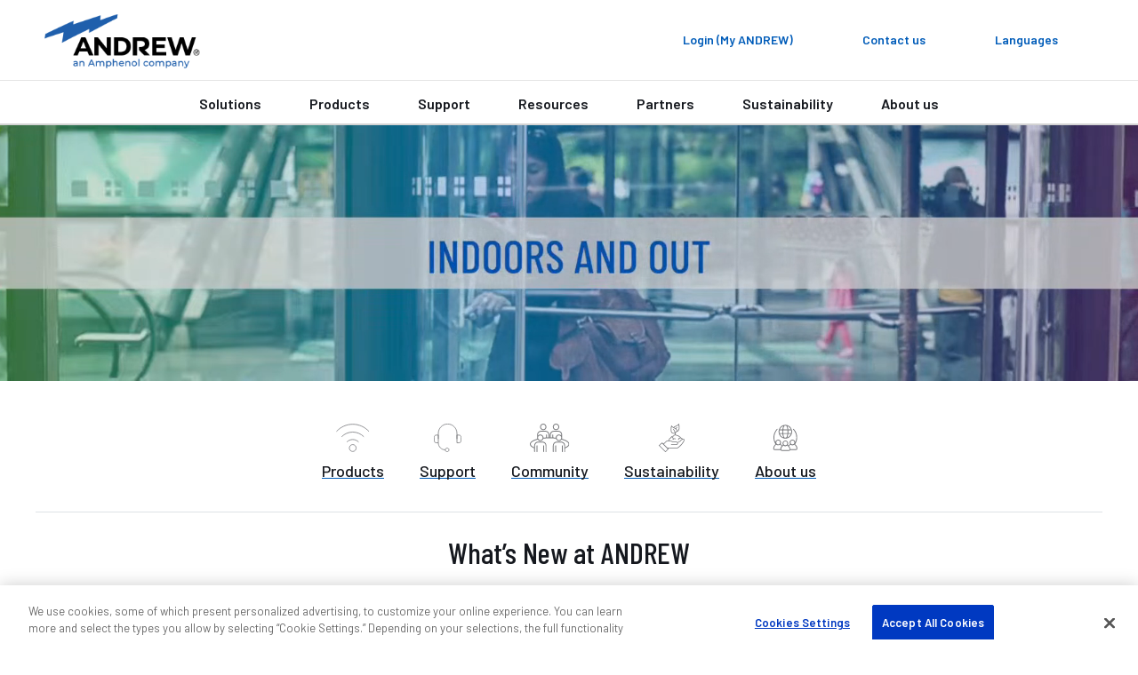

--- FILE ---
content_type: text/html; charset=utf-8
request_url: https://www.andrew.com/
body_size: 21143
content:
<!DOCTYPE html>
<html lang="en">
<head>
    <meta charset="utf-8">
    <meta http-equiv="X-UA-Compatible" content="ie=edge">
    <meta name="viewport" content="width=device-width, initial-scale=1">
    <script async src="https://play.vidyard.com/embed/v4.js"></script>

    <link rel="preconnect" href="https://fonts.googleapis.com">
    <link rel="preconnect" href="https://fonts.gstatic.com" crossorigin>
    <link href="https://fonts.googleapis.com/css2?family=Poppins:ital,wght@0,300;0,400;0,500;0,600;0,700;1,300;1,400;1,600;1,700&display=swap" rel="stylesheet" />

<!-- OneLink JS -->
<script referrerpolicy="no-referrer-when-downgrade" type="text/javascript" src="https://www.onelink-edge.com/moxie.min.js" data-oljs="PDF2E-A00A-3989-3C99"></script>

<!-- Google Tag Manager -->
<script>(function(w,d,s,l,i){w[l]=w[l]||[];w[l].push({'gtm.start':
new Date().getTime(),event:'gtm.js'});var f=d.getElementsByTagName(s)[0],
j=d.createElement(s),dl=l!='dataLayer'?'&l='+l:'';j.async=true;j.src=
'https://www.googletagmanager.com/gtm.js?id='+i+dl;f.parentNode.insertBefore(j,f);
})(window,document,'script','dataLayer','GTM-P2Z87RZC');</script>
<!-- End Google Tag Manager -->

<!-- Start of HubSpot Embed Code -->
<script type="text/javascript" id="hs-script-loader" async defer src="//js.hs-scripts.com/48115992.js"></script>
<!-- End of HubSpot Embed Code -->

<meta name="google-site-verification" content="p4VKb_unEbXG_UsDAF-I0pInlLzrMAyDCD5iFLh_8vI" />

<! -- wrap symbols in sup and decode html using vanilla js -->
<script>
document.addEventListener('DOMContentLoaded', function() {
  // Define a function to recursively traverse and modify text nodes
  function processTextNodes(node) {
    if (node.nodeType === 3) { // Text node
      const newValue = node.nodeValue.replace(/[™®]/g, '<sup>$&</sup>');
      const tempDiv = document.createElement('div');
      tempDiv.innerHTML = newValue;
      const replacementNodes = Array.from(tempDiv.childNodes);

      for (const newNode of replacementNodes) {
        node.parentNode.insertBefore(newNode, node);
      }

      node.parentNode.removeChild(node);
    } else if (node.nodeType === 1 && node.tagName !== 'SCRIPT' && node.tagName !== 'SUP') {
      for (const childNode of node.childNodes) {
        processTextNodes(childNode);
      }
    }
  }

  // Start processing text nodes from the body
  const body = document.body;
  if (body) {
    processTextNodes(body);
  }
});

</script><title>ANDREW® - An Amphenol Company | Future-Proof Wireless Networks</title>
<link rel='shortcut icon' href='/favicon.ico' />
<meta name='description' content='ANDREW powers wireless networks for mobile operators and enterprises boosting outdoor and indoor network capabilities for 5G technology and beyond.'>
<meta property='og:title' content='ANDREW® - An Amphenol Company | Future-Proof Wireless Networks' />
<meta name='twitter:title' content='ANDREW® - An Amphenol Company | Future-Proof Wireless Networks' />
<meta property='og:description' content='ANDREW powers wireless networks for mobile operators and enterprises boosting outdoor and indoor network capabilities for 5G technology and beyond.' />
<meta name='twitter:description' content='ANDREW powers wireless networks for mobile operators and enterprises boosting outdoor and indoor network capabilities for 5G technology and beyond.' />
<meta property='og:url' content='https://www.andrew.com/' />
<meta property='og:site_name' content='ANDREW' />
<meta property='og:image' content='https://www.andrew.com/globalassets/digizuite/1006508-andrew-2c-logo-w-tag.png' />
<meta name='twitter:image' content='https://www.andrew.com/globalassets/digizuite/1006508-andrew-2c-logo-w-tag.png' />
<meta name='twitter:card' content='summary_large_image' />
<meta name='idio:visibility' content='Public' />

    <script nonce="f797e644-885b-4467-b6c7-eef65102ce6e">
!function(T,l,y){var S=T.location,k="script",D="instrumentationKey",C="ingestionendpoint",I="disableExceptionTracking",E="ai.device.",b="toLowerCase",w="crossOrigin",N="POST",e="appInsightsSDK",t=y.name||"appInsights";(y.name||T[e])&&(T[e]=t);var n=T[t]||function(d){var g=!1,f=!1,m={initialize:!0,queue:[],sv:"5",version:2,config:d};function v(e,t){var n={},a="Browser";return n[E+"id"]=a[b](),n[E+"type"]=a,n["ai.operation.name"]=S&&S.pathname||"_unknown_",n["ai.internal.sdkVersion"]="javascript:snippet_"+(m.sv||m.version),{time:function(){var e=new Date;function t(e){var t=""+e;return 1===t.length&&(t="0"+t),t}return e.getUTCFullYear()+"-"+t(1+e.getUTCMonth())+"-"+t(e.getUTCDate())+"T"+t(e.getUTCHours())+":"+t(e.getUTCMinutes())+":"+t(e.getUTCSeconds())+"."+((e.getUTCMilliseconds()/1e3).toFixed(3)+"").slice(2,5)+"Z"}(),iKey:e,name:"Microsoft.ApplicationInsights."+e.replace(/-/g,"")+"."+t,sampleRate:100,tags:n,data:{baseData:{ver:2}}}}var h=d.url||y.src;if(h){function a(e){var t,n,a,i,r,o,s,c,u,p,l;g=!0,m.queue=[],f||(f=!0,t=h,s=function(){var e={},t=d.connectionString;if(t)for(var n=t.split(";"),a=0;a<n.length;a++){var i=n[a].split("=");2===i.length&&(e[i[0][b]()]=i[1])}if(!e[C]){var r=e.endpointsuffix,o=r?e.location:null;e[C]="https://"+(o?o+".":"")+"dc."+(r||"services.visualstudio.com")}return e}(),c=s[D]||d[D]||"",u=s[C],p=u?u+"/v2/track":d.endpointUrl,(l=[]).push((n="SDK LOAD Failure: Failed to load Application Insights SDK script (See stack for details)",a=t,i=p,(o=(r=v(c,"Exception")).data).baseType="ExceptionData",o.baseData.exceptions=[{typeName:"SDKLoadFailed",message:n.replace(/\./g,"-"),hasFullStack:!1,stack:n+"\nSnippet failed to load ["+a+"] -- Telemetry is disabled\nHelp Link: https://go.microsoft.com/fwlink/?linkid=2128109\nHost: "+(S&&S.pathname||"_unknown_")+"\nEndpoint: "+i,parsedStack:[]}],r)),l.push(function(e,t,n,a){var i=v(c,"Message"),r=i.data;r.baseType="MessageData";var o=r.baseData;return o.message='AI (Internal): 99 message:"'+("SDK LOAD Failure: Failed to load Application Insights SDK script (See stack for details) ("+n+")").replace(/\"/g,"")+'"',o.properties={endpoint:a},i}(0,0,t,p)),function(e,t){if(JSON){var n=T.fetch;if(n&&!y.useXhr)n(t,{method:N,body:JSON.stringify(e),mode:"cors"});else if(XMLHttpRequest){var a=new XMLHttpRequest;a.open(N,t),a.setRequestHeader("Content-type","application/json"),a.send(JSON.stringify(e))}}}(l,p))}function i(e,t){f||setTimeout(function(){!t&&m.core||a()},500)}var e=function(){var n=l.createElement(k);n.src=h;var e=y[w];return!e&&""!==e||"undefined"==n[w]||(n[w]=e),n.onload=i,n.onerror=a,n.onreadystatechange=function(e,t){"loaded"!==n.readyState&&"complete"!==n.readyState||i(0,t)},n}();y.ld<0?l.getElementsByTagName("head")[0].appendChild(e):setTimeout(function(){l.getElementsByTagName(k)[0].parentNode.appendChild(e)},y.ld||0)}try{m.cookie=l.cookie}catch(p){}function t(e){for(;e.length;)!function(t){m[t]=function(){var e=arguments;g||m.queue.push(function(){m[t].apply(m,e)})}}(e.pop())}var n="track",r="TrackPage",o="TrackEvent";t([n+"Event",n+"PageView",n+"Exception",n+"Trace",n+"DependencyData",n+"Metric",n+"PageViewPerformance","start"+r,"stop"+r,"start"+o,"stop"+o,"addTelemetryInitializer","setAuthenticatedUserContext","clearAuthenticatedUserContext","flush"]),m.SeverityLevel={Verbose:0,Information:1,Warning:2,Error:3,Critical:4};var s=(d.extensionConfig||{}).ApplicationInsightsAnalytics||{};if(!0!==d[I]&&!0!==s[I]){var c="onerror";t(["_"+c]);var u=T[c];T[c]=function(e,t,n,a,i){var r=u&&u(e,t,n,a,i);return!0!==r&&m["_"+c]({message:e,url:t,lineNumber:n,columnNumber:a,error:i}),r},d.autoExceptionInstrumented=!0}return m}(y.cfg);function a(){y.onInit&&y.onInit(n)}(T[t]=n).queue&&0===n.queue.length?(n.queue.push(a),n.trackPageView({})):a()}(window,document,{src: "https://js.monitor.azure.com/scripts/b/ai.2.gbl.min.js", crossOrigin: "anonymous", cfg: {connectionString: 'InstrumentationKey=ac9be757-8f8d-40e5-9c36-7cf36a774808;IngestionEndpoint=https://eastus2-3.in.applicationinsights.azure.com/;LiveEndpoint=https://eastus2.livediagnostics.monitor.azure.com/;ApplicationId=e91067bf-cb28-4a16-8a3d-fc0be47cf599', disableCookiesUsage: false }});
</script>
<script nonce="f797e644-885b-4467-b6c7-eef65102ce6e">
_iaq = [ ['client', '89b8f6a99de74500b50feb5fab2ab1c6'], ['track', 'consume'] ]; !function(d,s){var ia=d.createElement(s);ia.async=1,s=d.getElementsByTagName(s)[0],ia.src='//s.usea01.idio.episerver.net/ia.js',s.parentNode.insertBefore(ia,s)}(document,'script');
</script>


    <link rel="stylesheet" href="/weboptimizer/css/HomePage.css?v=pjL2-mqrEQLAkscVA5iDcRbibYs" />

    <style type='text/css'>body.andrew .card-container .card .image {
aspect-ratio: auto !important;
}

.Product-catalog .category-wrapper .category {
linear-gradient(90deg, rgba(114, 191, 68, 1) 0%, rgba(0, 169, 157, 1) 20%, rgba(0, 174, 239, 1) 40%, rgba(0, 137, 207, 1) 60%, rgba(0, 92, 185, 1) 80%, rgba(129, 41, 144, 1) 100%);
}

body.andrew .main-content a:not(.btn):not(.spec-btn):not(.specs-btn).grouped-content-child-header {
background: #fff;
    color: #005CB9 !important;
    padding-bottom: 6px  !important;
    margin: 0 0 20px  !important;
    border: 0  !important;
    border: 1px solid #d4d4d4  !important;
    border-bottom: 1px solid #979797  !important;
    width: 100%  !important;
    display: block  !important;
    text-align: left  !important;
    outline: 0  !important;
    position: relative  !important;
    padding: 30px 25px 26px !important;
    box-shadow: 0 3px 4px 0 rgba(0, 0, 0, 0.2)  !important;
}

.tabs .accordion-content-child-header:nth-child(n):nth-child(n):nth-child(n)::before, .tabs .grouped-content-child-header:nth-child(n):nth-child(n):nth-child(n)::before, .accordion .accordion-content-child-header:nth-child(n):nth-child(n):nth-child(n)::before, .accordion .grouped-content-child-header:nth-child(n):nth-child(n):nth-child(n)::before {
content: '';
    height: 6px !important;
    width: 100% !important;
    position: absolute !important;
    top: 0 !important;
    left: 0 !important;
    background-color: #72bf44 !important;
    background-image: -webkit-linear-gradient(left, #72bf44 0%, #00a99d 20%, #00aeef 40%, #0089cf 60%, #005cb9 80%, #812990 100%) !important;
    background-image: linear-gradient(90deg, #72bf44 0%, #00a99d 20%, #00aeef 40%, #0089cf 60%, #005cb9 80%, #812990 100%) !important;

}

body.andrew .rtf a:not(.btn):not([class*='btn-comm-']):not(.card-link), body.andrew .post-block .card .card-horizontal .card-body a, body.andrew .block-container .row a.btn-comm-link, body.andrew .myproductlists-page h6 a .main-content .content a:not(.btn).image {
        width: auto !important; 
    }

body.andrew .storytelling-page .primary-content .rtf a:not(.btn):not([class*='btn-comm-']) {
width: auto !important;
}

.Product-gallery span.main-image-caption {
margin-top: 0 !important;
}


@media screen and (max-width: 767.98px) {
    .product-category-items .hero.new-page-banner.hero-small picture {
min-height: 160px;
        position: absolute;
        width: 100%;
    }

.commscope-navigation .first-level-navigation .first-level-links .first-level-link.divider-nav {
margin-left: 10px;
}
}

body.andrew .card-container .card .card-body .card-text a:not(.btn):not(.spec-btn):not(.specs-btn) {
text-decoration: underline;
display: inline !important;
}

body.andrew .pagination .input-box .page-current {
background-color: #ffffff !important;
}
</style>

    <link rel="canonical" href="https://www.andrew.com/"/>
    <link rel="alternate" href="https://www.andrew.com/" hreflang="x-default" />
<link rel="alternate" href="https://www.andrew.com/" hreflang="en" />
<link rel="alternate" href="https://es.andrew.com/" hreflang="es" />
<link rel="alternate" href="https://de.andrew.com/" hreflang="de" />
<link rel="alternate" href="https://fr.andrew.com/" hreflang="fr" />
<link rel="alternate" href="https://pt.andrew.com/" hreflang="pt" />
<link rel="alternate" href="https://zh.andrew.com/" hreflang="zh" />
<link rel="alternate" href="https://ja.andrew.com/" hreflang="ja" />

   
        <link href="/static/dist/css/andrew.css" rel="stylesheet" />

    <link href="/static/dist/css/andrew.css" rel="stylesheet" />
    <link href="/static/dist/css/Layout/layout.css" rel="stylesheet" />

    
    

</head>
    <body class='andrew'
 >

<!-- Google Tag Manager (noscript) -->
<noscript><iframe src="https://www.googletagmanager.com/ns.html?id=GTM-P2Z87RZC"
height="0" width="0" style="display:none;visibility:hidden"></iframe></noscript>
<!-- End Google Tag Manager (noscript) -->
        




        <script>
            var _myAndrewUser = {"FirstName":"","LastName":"","Company":"","JobTitle":"","Email":"","IsLoggedIn":false,"IDPID":"","Domain":""};
        </script>

<header class="commscope-header">
    <a class="skip-link" href="#MainContent">Skip to content</a>
    

    <div class="upper-header">
        <div class="upper-header-container">
            <a href="/" title="ANDREW" class="commscope-logo">
                <img src="/globalassets/digizuite/1006508-andrew-2c-logo-w-tag.png" alt="ANDREW-2c-logo_w-tag" />
            </a>
            



<div class="search-box">

<div class="coveo-search-contianer" data-react-name="coveoAtomicSearchBox" data-react-props="{&quot;SearchUrl&quot;:&quot;/search/&quot;,&quot;SearchBarText&quot;:&quot;Search for products and resources&quot;,&quot;SearchBarMobileText&quot;:&quot;Search andrew.com&quot;,&quot;OrganizationId&quot;:&quot;commscopeproduction2io149ycp&quot;,&quot;SearchApiKey&quot;:null,&quot;Pipeline&quot;:&quot;Andrew Global Search&quot;,&quot;SearchHub&quot;:&quot;andrewGlobalSearch&quot;,&quot;TrackingId&quot;:&quot;andrew_web_tracking&quot;,&quot;ProductSourceName&quot;:null,&quot;RelatedContentSourceName&quot;:null,&quot;ProductTypeCatalogId&quot;:0,&quot;PageTypes&quot;:null,&quot;EnableSuggestedQueries&quot;:false,&quot;OverrideClientId&quot;:false}">
    <div class="coveoAtomicSearchBox--skeleton"></div>
</div>


</div>
            
<button class="toggle-nav" type="button">
    <span class="icon-menu">
        <svg width="36px" height="24px" viewBox="0 0 36 24" version="1.1" xmlns="http://www.w3.org/2000/svg" xmlns:xlink="http://www.w3.org/1999/xlink">
    <title>0C64EFC4-860C-49F0-99F5-372FE557F13F</title>
    <g stroke="none" stroke-width="1" fill="none" fill-rule="evenodd">
        <g transform="translate(-130.000000, -246.000000)" fill="#ffffff">
            <g  transform="translate(124.000000, 234.000000)">
                <path d="M6,36 L42,36 L42,32 L6,32 L6,36 Z M6,26 L42,26 L42,22 L6,22 L6,26 Z M6,12 L6,16 L42,16 L42,12 L6,12 Z" id="icon-menu"></path>
            </g>
        </g>
    </g>
</svg>
    </span>
    <span class="icon icon-close"></span>
</button>



<div class="header-icon-nav hide-mobile">
    <ul class="header-icon-list">
                <li class="header-icon">
                    <a href="/membership/">
                        <span class="icon none"></span>
                        <span class="label">Login (My ANDREW)</span>
                    </a>
                </li>

            <li class="header-icon">
                <a href="/support/contact-us/">
                    <span class="icon none"></span>
                    <span class="label">Contact us</span>
                </a>
            </li>

            <li class="header-icon language-header-icon">
                <button class="icon-btn" id="globe-dropdown-selector">
                    <span class="icon none"></span>
                    <span class="label">Languages</span>
                </button>
                <script>
                    function _onEnLangClick(sender) {
                        var href = sender.getAttribute("href");
                        if (href != null) {
                            var s = href.replace("/andrew.com", "/www.andrew.com");
                            document.location = s;
                        }
                    }
                </script>
                <ul class="icon-dropdown OneLinkNoTx" id="globe-dropdown">
                            <li class="icon-list-element">
                                <a class="icon-language" data-query href="https://www.andrew.com/" onclick="_onEnLangClick(this); return false;" title="https://www.andrew.com/">English</a>
                            </li>
<li class="icon-list-element">
                                <a class="icon-language" data-query href="https://es.andrew.com" title="https://es.andrew.com/">Espa&#xF1;ol</a>
                            </li>
<li class="icon-list-element">
                                <a class="icon-language" data-query href="https://de.andrew.com" title="https://de.andrew.com/">Deutsch</a>
                            </li>
<li class="icon-list-element">
                                <a class="icon-language" data-query href="https://fr.andrew.com" title="https://fr.andrew.com/">Fran&#xE7;ais</a>
                            </li>
<li class="icon-list-element">
                                <a class="icon-language" data-query href="https://pt.andrew.com" title="https://pt.andrew.com/">Portugu&#xEA;s</a>
                            </li>
<li class="icon-list-element">
                                <a class="icon-language" data-query href="https://zh.andrew.com" title="https://zh.andrew.com/">&#x7B80;&#x4F53;&#x4E2D;&#x6587;</a>
                            </li>
<li class="icon-list-element">
                                <a class="icon-language" data-query href="https://ja.andrew.com" title="https://ja.andrew.com/">&#x65E5;&#x672C;&#x8A9E;</a>
                            </li>
                </ul>
            </li>

    </ul>
</div>
        </div>
    </div>
    <div class="lower-header">
        
<nav class="commscope-navigation">
    <div class="upper-navigation">
        <div class="container">
            <ul class="nav-link-items">
                        <li class="main-nav-link has-children">
                                <button class="nav-cta" data-menu-item="6e72f3b8-9ac3-42fa-99ea-0ebd1618b51a">Solutions</button>
                        </li>
                        <li class="main-nav-link has-children">
                                <button class="nav-cta" data-menu-item="d5cc0abb-000c-46be-8f91-8bdcbe80fcb3">Products</button>
                        </li>
                        <li class="main-nav-link has-children">
                                <button class="nav-cta" data-menu-item="f7c48d32-022e-4513-9fcc-fe4705531626">Support</button>
                        </li>
                        <li class="main-nav-link has-children">
                                <button class="nav-cta" data-menu-item="70e4be7d-67ff-4a25-a9ad-37aa3f7d9363">Resources</button>
                        </li>
                        <li class="main-nav-link has-children">
                                <button class="nav-cta" data-menu-item="7caa4d43-de93-4d19-9b16-84ff9f8a3682">Partners</button>
                        </li>
                        <li class="main-nav-link main-nav-link-nochildren">
                                <a class="nav-cta" href="/sustainability/" target="_top">Sustainability</a>
                        </li>
                        <li class="main-nav-link has-children last-item">
                                <button class="nav-cta" data-menu-item="40ecd4cf-6812-49ab-be9d-dfde87a9a32a">About us</button>
                        </li>

                        <li class="main-nav-link hide-large">
                            <a class="nav-cta mgmt-cta account-page" href="/membership/">Login (My ANDREW)</a>
                        </li>

                    <li class="main-nav-link hide-large">
                        <a class="nav-cta mgmt-cta contact-page" href="/support/contact-us/">Contact us</a>
                    </li>

                    <li class="main-nav-link hide-large">
                        <button class="nav-cta mgmt-cta change-language" data-menu-item="change-language">Languages</button>
                    </li>
            </ul>
        </div>
    </div>
    <div class="nav-content-items">
            <div class="nav-section" data-menu-item="6e72f3b8-9ac3-42fa-99ea-0ebd1618b51a">
                <div class="first-level-navigation container">
                        <div class="first-level-container one-or-less">

                    <button type="button" class="nav-back back-button">Back to main menu</button>
                        <span class="level-title">Solutions</span>
                        <ul class="first-level-links">

                                            <li class="first-level-link hide-desktop">
                                                <button class="nav-cta"
                                                        data-shadow-active="true"
                                                        data-menu-item="933f2c84-fdf8-49d9-b34c-38b3451b7125">
                                                    Solutions
                                                </button>
                                            </li>
                        </ul>
                </div>
                <div class="second-level-navigation">
                        <div class="second-level-section"
                             data-shadow-active="true"
                             data-menu-item="933f2c84-fdf8-49d9-b34c-38b3451b7125">

                            <button type="button" class="nav-back back-button">Back to Solutions</button>

                                <a href="/solutions/" target="_self" class="level-title">Solutions</a>


                            <div class="row curated-grid">
                                        <div class="col-sm-6">
                                            
<div><div class="col-md-12">
    <div class="curated-menu ">


            <ul class="curated-menu-links">
                    <li>
                        <a class="curated-menu-link section-title" href="/solutions/industries/" target="_self">Industries</a>
                    </li>
                    <li>
                        <a class="curated-menu-link" href="/solutions/industries/mobile-networks-operators/">Mobile networks operators</a>
                    </li>
                    <li>
                        <a class="curated-menu-link" href="/solutions/industries/tower-companies-and-3rd-party-operators/">Tower companies and 3rd party operators</a>
                    </li>
                    <li>
                        <a class="curated-menu-link" href="/solutions/industries/stadiums-arenas-and-entertainment/">Stadiums, arenas and entertainment</a>
                    </li>
                    <li>
                        <a class="curated-menu-link" href="/solutions/industries/transportation-and-hospitality/">Transportation and hospitality</a>
                    </li>
                    <li>
                        <a class="curated-menu-link" href="/solutions/industries/campus-and-higher-education/">Campus and higher education</a>
                    </li>
                    <li>
                        <a class="curated-menu-link" href="/solutions/industries/healthcare/">Healthcare</a>
                    </li>
                    <li>
                        <a class="curated-menu-link" href="/solutions/industries/commercial-real-estate/">Commercial real estate</a>
                    </li>
                    <li>
                        <a class="curated-menu-link" href="/solutions/industries/retail/">Retail</a>
                    </li>
                    <li>
                        <a class="curated-menu-link" href="/solutions/industries/manufacturing-and-warehousing/">Manufacturing and warehousing</a>
                    </li>
            </ul>
    </div>
</div></div>
                                        </div>
                                        <div class="col-sm-6">
                                            
<div><div class="col-md-12">
    <div class="curated-menu ">


            <ul class="curated-menu-links">
                    <li>
                        <a class="curated-menu-link section-title" href="/solutions/indoor-wireless/">Indoor wireless</a>
                    </li>
                    <li>
                        <a class="curated-menu-link" href="/solutions/indoor-wireless/bring-cellular-indoors/">Bring cellular indoors</a>
                    </li>
                    <li>
                        <a class="curated-menu-link" href="/solutions/indoor-wireless/add-mission-critical-private-networks/">Add mission-critical private networks</a>
                    </li>
                    <li>
                        <a class="curated-menu-link" href="/solutions/indoor-wireless/create-safer-buildings/">Create safer buildings</a>
                    </li>
                    <li>
                        <a class="curated-menu-link" href="/solutions/indoor-wireless/amplify-rf-with-repeaters/">Amplify RF with repeaters</a>
                    </li>
            </ul>
    </div>
</div><div class="col-md-12">
    <div class="curated-menu ">


            <ul class="curated-menu-links">
                    <li>
                        <a class="curated-menu-link section-title" href="/solutions/outdoor-wireless/">Outdoor wireless</a>
                    </li>
                    <li>
                        <a class="curated-menu-link" href="/solutions/outdoor-wireless/build-efficient-outdoor-networks/">Build efficient outdoor networks</a>
                    </li>
                    <li>
                        <a class="curated-menu-link" href="/solutions/outdoor-wireless/simplify-connectivity-with-heliax/">Simplify connectivity with HELIAX&#xAE;</a>
                    </li>
                    <li>
                        <a class="curated-menu-link" href="/solutions/outdoor-wireless/power-networks-efficiently/">Power networks efficiently</a>
                    </li>
                    <li>
                        <a class="curated-menu-link" href="/solutions/outdoor-wireless/support-cell-site-builds/">Support cell site builds</a>
                    </li>
                    <li>
                        <a class="curated-menu-link" href="/solutions/outdoor-wireless/conceal-network-infrastructure/">Conceal network infrastructure</a>
                    </li>
                    <li>
                        <a class="curated-menu-link" href="/solutions/outdoor-wireless/prevent-and-mitigate-pim/">Prevent and mitigate PIM</a>
                    </li>
                    <li>
                        <a class="curated-menu-link" href="/solutions/outdoor-wireless/reduce-wind-load/">Reduce wind load</a>
                    </li>
                    <li>
                        <a class="curated-menu-link" href="/solutions/outdoor-wireless/elevate-your-backhaul-strategy/">Elevate your backhaul strategy</a>
                    </li>
                    <li>
                        <a class="curated-menu-link" href="/solutions/outdoor-wireless/optimize-spectrum-use/">Optimize spectrum use</a>
                    </li>
            </ul>
    </div>
</div></div>
                                        </div>
                            </div>


                        </div>

                    <!-- Specifically for tabs secondary navigation -->
                </div>
            </div>
        </div>
            <div class="nav-section" data-menu-item="d5cc0abb-000c-46be-8f91-8bdcbe80fcb3">
                <div class="first-level-navigation container">
                        <div class="first-level-container one-or-less">

                    <button type="button" class="nav-back back-button">Back to main menu</button>
                        <span class="level-title">Products</span>
                        <ul class="first-level-links">

                                        <li class="first-level-link divider-nav">
                                            Indoor wireless
	                                    </li>
                                                <li class="first-level-link">
                                                    <button class="nav-cta"
                                                            data-shadow-active="false"
                                                            data-menu-item="8783f2d9-3095-416e-aaf7-006d137252a8">
                                                        In-building
                                                    </button>
                                                </li>
                                        <li class="first-level-link divider-nav">
                                            Outdoor wireless
	                                    </li>
                                                <li class="first-level-link">
                                                    <button class="nav-cta"
                                                            data-shadow-active="false"
                                                            data-menu-item="e0b80be3-1838-4893-8b25-beb0b460757d">
                                                        Accessories
                                                    </button>
                                                </li>
                                                <li class="first-level-link">
                                                    <button class="nav-cta"
                                                            data-shadow-active="false"
                                                            data-menu-item="c0782917-06cf-4f88-9cd8-1068fc585e36">
                                                        Base station antennas
                                                    </button>
                                                </li>
                                                <li class="first-level-link">
                                                    <button class="nav-cta"
                                                            data-shadow-active="false"
                                                            data-menu-item="0a93d2b1-bc29-47b1-82b4-63a8c07b6726">
                                                        Concealment
                                                    </button>
                                                </li>
                                                <li class="first-level-link">
                                                    <button class="nav-cta"
                                                            data-shadow-active="false"
                                                            data-menu-item="b68c50c6-3949-4bc4-a76c-4b2d70f20a79">
                                                        Fiber, power, RF connectivity &amp; accessories
                                                    </button>
                                                </li>
                                                <li class="first-level-link">
                                                    <button class="nav-cta"
                                                            data-shadow-active="false"
                                                            data-menu-item="d9d855e6-d68d-4711-b65e-0ae75ab5aea1">
                                                        Microwave
                                                    </button>
                                                </li>
                                                <li class="first-level-link">
                                                    <button class="nav-cta"
                                                            data-shadow-active="false"
                                                            data-menu-item="77c2a033-3f8a-4bcc-badb-038a8f2c0205">
                                                        Outdoor enclosures
                                                    </button>
                                                </li>
                                                <li class="first-level-link">
                                                    <button class="nav-cta"
                                                            data-shadow-active="false"
                                                            data-menu-item="84708172-d5ad-4c28-b917-d92f1f134d61">
                                                        PIM mitigation
                                                    </button>
                                                </li>
                                                <li class="first-level-link">
                                                    <button class="nav-cta"
                                                            data-shadow-active="false"
                                                            data-menu-item="f54f108e-73d9-497f-9a54-aceb30922d5f">
                                                        Power management
                                                    </button>
                                                </li>
                                                <li class="first-level-link">
                                                    <button class="nav-cta"
                                                            data-shadow-active="false"
                                                            data-menu-item="b4691bd0-0fcb-4e2a-9ee4-780c093ee994">
                                                        RF conditioning
                                                    </button>
                                                </li>
                                                <li class="first-level-link">
                                                    <button class="nav-cta"
                                                            data-shadow-active="false"
                                                            data-menu-item="d21fe821-5673-46c9-a594-f88ec52ad85d">
                                                        Structural supports
                                                    </button>
                                                </li>
                        </ul>
                </div>
                <div class="second-level-navigation">
                        <div class="second-level-section"
                             data-shadow-active="true"
                             data-menu-item="13395813-dcbf-4817-a2ac-bbc30bc4cc01">

                            <button type="button" class="nav-back back-button">Back to Products</button>

                                <a href="/" target="_blank" class="level-title">Indoor wireless</a>

                                <div class="row curated-grid nav-top-row">
                                    <div class="row">
<div class="col-md">
<h5>View all products</h5>
<p>Explore our extensive portfolio of innovative network infrastructure solutions designed to elevate connectivity. From cutting-edge antennas to robust cable systems, our products are created to meet your unique needs.</p>
<p><a class="btn btn-comm-primary" title="View all products" href="/products/" rel="noopener">View all products</a></p>
</div>
<div class="col-md-3">
<p><img src="/globalassets/digizuite/1011744-andrew-card-image-400x281.jpg?mediaformatid=-1" alt="ANDREW-CARD-IMAGE-400X281" width="220" height="155" /></p>
</div>
</div>
                                </div>

                            <div class="row curated-grid">
                            </div>


                        </div>
                        <div class="second-level-section"
                             data-shadow-active="false"
                             data-menu-item="8783f2d9-3095-416e-aaf7-006d137252a8">

                            <button type="button" class="nav-back back-button">Back to Products</button>

                                <a href="/products/in-building/" target="_top" class="level-title">In-building</a>

                                <div class="row curated-grid nav-top-row">
                                    <!-- <div class="d-flex flex-column">-->
<h4>In-building</h4>
<div class="ml-4"><a href="/products/in-building/" class="btn btn-secondary btn-sm">View all: In-building products</a></div>
<!-- </div>-->
                                </div>

                            <div class="row curated-grid">
                                        <div class="col-sm-6">
                                            
<div><div class="col-md-12">
    <div class="curated-menu ">


            <ul class="curated-menu-links">
                    <li>
                        <a class="curated-menu-link section-title" href="/products/in-building/distributed-antenna-system-das/" target="_self">Distributed antenna system (DAS)</a>
                    </li>
                    <li>
                        <a class="curated-menu-link" href="/products/in-building/distributed-antenna-system-das/access-points/">Access points</a>
                    </li>
                    <li>
                        <a class="curated-menu-link" href="/products/in-building/distributed-antenna-system-das/subracks-power-supplies/">Subracks &amp; power supplies</a>
                    </li>
                    <li>
                        <a class="curated-menu-link" href="/products/in-building/distributed-antenna-system-das/head-end-distribution-modules/">Head-end &amp; distribution modules</a>
                    </li>
                    <li>
                        <a class="curated-menu-link" href="/products/in-building/distributed-antenna-system-das/das-management/">DAS management</a>
                    </li>
                    <li>
                        <a class="curated-menu-link" href="/products/in-building/distributed-antenna-system-das/accessories/">Accessories</a>
                    </li>
            </ul>
    </div>
</div><div class="col-md-12">
    <div class="curated-menu ">


                <a href="/products/in-building/rf-repeaters/" class="curated-menu-link section-title">RF repeaters</a>
    </div>
</div><div class="col-md-12">
    <div class="curated-menu ">


                <a href="/products/in-building/small-cell/" class="curated-menu-link section-title">Small cells</a>
    </div>
</div></div>
                                        </div>
                                        <div class="col-sm-6">
                                            
<div><div class="col-md-12">
    <div class="curated-menu ">


                <a href="/products/in-building/antennas/" class="curated-menu-link section-title">Antennas</a>
    </div>
</div><div class="col-md-12">
    <div class="curated-menu ">


            <ul class="curated-menu-links">
                    <li>
                        <a class="curated-menu-link section-title" href="/products/in-building/passives/" target="_self">Passives</a>
                    </li>
                    <li>
                        <a class="curated-menu-link" href="/products/in-building/passives/attenuators/">Attenuators</a>
                    </li>
                    <li>
                        <a class="curated-menu-link" href="/products/in-building/passives/couplers/">Couplers</a>
                    </li>
                    <li>
                        <a class="curated-menu-link" href="/products/in-building/passives/hybrid-matrix/">Hybrid matrix</a>
                    </li>
                    <li>
                        <a class="curated-menu-link" href="/products/in-building/passives/splitters/">Splitters</a>
                    </li>
                    <li>
                        <a class="curated-menu-link" href="/products/in-building/passives/tappers/">Tappers</a>
                    </li>
                    <li>
                        <a class="curated-menu-link" href="/products/in-building/passives/termination-loads/">Termination loads</a>
                    </li>
            </ul>
    </div>
</div></div>
                                        </div>
                            </div>


                        </div>
                        <div class="second-level-section"
                             data-shadow-active="false"
                             data-menu-item="bf517d76-0b52-46be-9393-785b49a89346">

                            <button type="button" class="nav-back back-button">Back to Products</button>

                                <a href="/" target="_blank" class="level-title">Outdoor wireless</a>


                            <div class="row curated-grid">
                            </div>


                        </div>
                        <div class="second-level-section"
                             data-shadow-active="false"
                             data-menu-item="e0b80be3-1838-4893-8b25-beb0b460757d">

                            <button type="button" class="nav-back back-button">Back to Products</button>

                                <a href="/products/fiber-power-rf-connectivity-accessories/accessories/" target="_top" class="level-title">Accessories</a>

                                <div class="row curated-grid nav-top-row">
                                    <div class="d-block">
<h4>Accessories</h4>
<p>A full portfolio of ANDREW cable attachment components ensures quick and easy installation. Our hangers, adapters and hardware let you choose the right features for any application.</p>
<a href="/products/fiber-power-rf-connectivity-accessories/accessories/" class="btn btn-secondary btn-sm">View all: Accessories</a></div>
                                </div>

                            <div class="row curated-grid">
                                        <div class="col-sm-6">
                                            
<div><div class="col-md-12">
    <div class="curated-menu ">


                <a href="/products/fiber-power-rf-connectivity-accessories/accessories/attachment-hangers/" class="curated-menu-link section-title">Attachment hangers</a>
    </div>
</div><div class="col-md-12">
    <div class="curated-menu ">


                <a href="/products/fiber-power-rf-connectivity-accessories/accessories/attachment-adapters/" class="curated-menu-link section-title">Attachment adapters</a>
    </div>
</div><div class="col-md-12">
    <div class="curated-menu ">


                <a href="/products/fiber-power-rf-connectivity-accessories/accessories/cable-support-brackets/" class="curated-menu-link section-title">Cable support brackets</a>
    </div>
</div><div class="col-md-12">
    <div class="curated-menu ">


                <a href="/products/fiber-power-rf-connectivity-accessories/accessories/grounding-equipment/" class="curated-menu-link section-title">Grounding equipment</a>
    </div>
</div><div class="col-md-12">
    <div class="curated-menu ">


                <a href="/products/fiber-power-rf-connectivity-accessories/accessories/hoisting-support-grips/" class="curated-menu-link section-title">Hoisting &amp; support grips</a>
    </div>
</div></div>
                                        </div>
                                        <div class="col-sm-6">
                                            
<div><div class="col-md-12">
    <div class="curated-menu ">


                <a href="/products/fiber-power-rf-connectivity-accessories/accessories/weatherproofing/" class="curated-menu-link section-title">Weatherproofing</a>
    </div>
</div><div class="col-md-12">
    <div class="curated-menu ">


                <a href="/products/fiber-power-rf-connectivity-accessories/accessories/installation-hardware/" class="curated-menu-link section-title">Installation hardware</a>
    </div>
</div><div class="col-md-12">
    <div class="curated-menu ">


                <a href="/products/fiber-power-rf-connectivity-accessories/accessories/entry-panels/" class="curated-menu-link section-title">Entry panels</a>
    </div>
</div><div class="col-md-12">
    <div class="curated-menu ">


                <a href="/products/fiber-power-rf-connectivity-accessories/accessories/boot-assemblies/" class="curated-menu-link section-title">Boot assemblies</a>
    </div>
</div><div class="col-md-12">
    <div class="curated-menu ">


                <a href="/products/fiber-power-rf-connectivity-accessories/accessories/installation-tools/" class="curated-menu-link section-title">Installation tools</a>
    </div>
</div></div>
                                        </div>
                            </div>


                        </div>
                        <div class="second-level-section"
                             data-shadow-active="false"
                             data-menu-item="c0782917-06cf-4f88-9cd8-1068fc585e36">

                            <button type="button" class="nav-back back-button">Back to Products</button>

                                <a href="/products/base-station-antennas/" target="_top" class="level-title">Base station antennas</a>

                                <div class="row curated-grid nav-top-row">
                                    <div class="d-block">
<h4>Base station antennas</h4>
<p>In a wireless world, spectrum is the new currency. Maximize the value of every megahertz with ANDREW base station antennas. Our BSA solutions are built to perform, simplify and sustain.</p>
<a href="/products/base-station-antennas/" class="btn btn-secondary btn-sm">View all: Base station antennas</a></div>
                                </div>

                            <div class="row curated-grid">
                                        <div class="col-sm-6">
                                            
<div><div class="col-md-12">
    <div class="curated-menu ">


                <a href="/products/base-station-antennas/antennas/" class="curated-menu-link section-title">Antennas</a>
    </div>
</div><div class="col-md-12">
    <div class="curated-menu ">


                <a href="/products/base-station-antennas/mounting-kits/" class="curated-menu-link section-title">Mounting kits</a>
    </div>
</div><div class="col-md-12">
    <div class="curated-menu ">


                <a href="/products/base-station-antennas/remote-electrical-tilt-ret/" class="curated-menu-link section-title">Remote electrical tilt (RET)</a>
    </div>
</div></div>
                                        </div>
                            </div>


                        </div>
                        <div class="second-level-section"
                             data-shadow-active="false"
                             data-menu-item="0a93d2b1-bc29-47b1-82b4-63a8c07b6726">

                            <button type="button" class="nav-back back-button">Back to Products</button>

                                <a href="/products/concealment/" target="_top" class="level-title">Concealment</a>

                                <div class="row curated-grid nav-top-row">
                                    <div class="d-block">
<h4>Concealment</h4>
<p>The broad and configurable ANDREW concealment portfolio helps operators expand networks, engineers design better infrastructure and municipalities provide seamless connectivity &mdash; all without compromising aesthetics in public spaces.</p>
<a href="/products/concealment/" class="btn btn-secondary btn-sm">View all: Concealment</a></div>
                                </div>

                            <div class="row curated-grid">
                                        <div class="col-sm-6">
                                            
<div><div class="col-md-12">
    <div class="curated-menu ">


                <a href="/products/concealment/bottom-of-the-pole/" class="curated-menu-link section-title">Bottom of the pole</a>
    </div>
</div><div class="col-md-12">
    <div class="curated-menu ">


                <a href="/products/concealment/middle-of-the-pole/" class="curated-menu-link section-title">Middle of the pole</a>
    </div>
</div><div class="col-md-12">
    <div class="curated-menu ">


                <a href="/products/concealment/top-of-the-pole/" class="curated-menu-link section-title">Top of the pole</a>
    </div>
</div><div class="col-md-12">
    <div class="curated-menu ">


                <a href="/products/concealment/integrated-poles/" class="curated-menu-link section-title">Integrated poles</a>
    </div>
</div><div class="col-md-12">
    <div class="curated-menu ">


                <a href="/products/concealment/standard-poles/" class="curated-menu-link section-title">Standard poles</a>
    </div>
</div><div class="col-md-12">
    <div class="curated-menu ">


                <a href="/products/concealment/wood-pole-brackets/" class="curated-menu-link section-title">Wood pole brackets</a>
    </div>
</div><div class="col-md-12">
    <div class="curated-menu ">


                <a href="/products/concealment/mounts-accessories/" class="curated-menu-link section-title">Mounts &amp; accessories</a>
    </div>
</div></div>
                                        </div>
                            </div>


                        </div>
                        <div class="second-level-section"
                             data-shadow-active="false"
                             data-menu-item="b68c50c6-3949-4bc4-a76c-4b2d70f20a79">

                            <button type="button" class="nav-back back-button">Back to Products</button>

                                <a href="/products/fiber-power-rf-connectivity-accessories/" target="_top" class="level-title">Fiber, power, RF connectivity &amp; accessories</a>

                                <div class="row curated-grid nav-top-row">
                                    <div class="d-block">
<h4>Fiber, power, RF connectivity &amp; accessories</h4>
<p>The HELIAX&reg; fiber, power and RF connectivity portfolio simplifies deployment, boosts quality and reduces cost of ownership, while making fiber-to-the-antenna (FTTA) installations fast and straightforward.</p>
<a href="/products/fiber-power-rf-connectivity-accessories/" class="btn btn-secondary btn-sm">View all: Fiber, power, RF connectivity &amp; accessories</a></div>
                                </div>

                            <div class="row curated-grid">
                                        <div class="col-sm-6">
                                            
<div><div class="col-md-12">
    <div class="curated-menu ">


            <ul class="curated-menu-links">
                    <li>
                        <a class="curated-menu-link section-title" href="/products/fiber-power-rf-connectivity-accessories/fiber-connectivity/" target="_self">Fiber connectivity</a>
                    </li>
                    <li>
                        <a class="curated-menu-link" href="/products/fiber-power-rf-connectivity-accessories/fiber-connectivity/discrete-fiber-trunks/">Discrete fiber trunks</a>
                    </li>
                    <li>
                        <a class="curated-menu-link" href="/products/fiber-power-rf-connectivity-accessories/fiber-connectivity/discrete-fiber-jumpers/">Discrete fiber jumpers</a>
                    </li>
                    <li>
                        <a class="curated-menu-link" href="/products/fiber-power-rf-connectivity-accessories/fiber-connectivity/fiber-patch-cords/">Fiber patch cords</a>
                    </li>
                    <li>
                        <a class="curated-menu-link" href="/products/fiber-power-rf-connectivity-accessories/fiber-connectivity/hybrid-fiber-trunks/">Hybrid fiber trunks</a>
                    </li>
                    <li>
                        <a class="curated-menu-link" href="/products/fiber-power-rf-connectivity-accessories/fiber-connectivity/hybrid-fiber-jumpers/">Hybrid fiber jumpers</a>
                    </li>
                    <li>
                        <a class="curated-menu-link" href="/products/fiber-power-rf-connectivity-accessories/fiber-connectivity/hybrid-fiber-bulk-cables/">Hybrid fiber bulk cables</a>
                    </li>
                    <li>
                        <a class="curated-menu-link" href="/products/fiber-power-rf-connectivity-accessories/fiber-connectivity/enclosures/">Enclosures</a>
                    </li>
                    <li>
                        <a class="curated-menu-link" href="/products/fiber-power-rf-connectivity-accessories/fiber-connectivity/fiber-patch-panels/">Fiber patch panels</a>
                    </li>
                    <li>
                        <a class="curated-menu-link" href="/products/fiber-power-rf-connectivity-accessories/fiber-connectivity/cleaning-tools/">Cleaning tools</a>
                    </li>
            </ul>
    </div>
</div><div class="col-md-12">
    <div class="curated-menu ">


            <ul class="curated-menu-links">
                    <li>
                        <a class="curated-menu-link section-title" href="/products/fiber-power-rf-connectivity-accessories/power-cables/" target="_self">Power cables</a>
                    </li>
                    <li>
                        <a class="curated-menu-link" href="/products/fiber-power-rf-connectivity-accessories/power-cables/power-trunks/">Power trunks</a>
                    </li>
                    <li>
                        <a class="curated-menu-link" href="/products/fiber-power-rf-connectivity-accessories/power-cables/power-jumpers/">Power jumpers</a>
                    </li>
            </ul>
    </div>
</div></div>
                                        </div>
                                        <div class="col-sm-6">
                                            
<div><div class="col-md-12">
    <div class="curated-menu ">


            <ul class="curated-menu-links">
                    <li>
                        <a class="curated-menu-link section-title" href="/products/fiber-power-rf-connectivity-accessories/rf-connectivity/" target="_self">RF connectivity</a>
                    </li>
                    <li>
                        <a class="curated-menu-link" href="/products/fiber-power-rf-connectivity-accessories/rf-connectivity/coaxial-cables/">Coaxial cables</a>
                    </li>
                    <li>
                        <a class="curated-menu-link" href="/products/fiber-power-rf-connectivity-accessories/rf-connectivity/rf-jumpers/">RF jumpers</a>
                    </li>
                    <li>
                        <a class="curated-menu-link" href="/products/fiber-power-rf-connectivity-accessories/rf-connectivity/rf-connectors/">RF connectors</a>
                    </li>
                    <li>
                        <a class="curated-menu-link" href="/products/fiber-power-rf-connectivity-accessories/rf-connectivity/adapters/">Adapters</a>
                    </li>
                    <li>
                        <a class="curated-menu-link" href="/products/fiber-power-rf-connectivity-accessories/rf-connectivity/elliptical-waveguides-connectors/">Elliptical waveguides &amp; connectors</a>
                    </li>
                    <li>
                        <a class="curated-menu-link" href="/products/fiber-power-rf-connectivity-accessories/rf-connectivity/radiating-cables/">Radiating cables</a>
                    </li>
                    <li>
                        <a class="curated-menu-link" href="/products/fiber-power-rf-connectivity-accessories/rf-connectivity/air-cables-connectors/">Air cables &amp; connectors</a>
                    </li>
                    <li>
                        <a class="curated-menu-link" href="/products/fiber-power-rf-connectivity-accessories/rf-connectivity/surge-arrestors/">Surge arrestors</a>
                    </li>
            </ul>
    </div>
</div><div class="col-md-12">
    <div class="curated-menu ">


            <ul class="curated-menu-links">
                    <li>
                        <a class="curated-menu-link section-title" href="/products/fiber-power-rf-connectivity-accessories/accessories/" target="_self">Accessories</a>
                    </li>
                    <li>
                        <a class="curated-menu-link" href="/products/fiber-power-rf-connectivity-accessories/accessories/attachment-hangers/">Attachment hangers</a>
                    </li>
                    <li>
                        <a class="curated-menu-link" href="/products/fiber-power-rf-connectivity-accessories/accessories/attachment-adapters/">Attachment adapters</a>
                    </li>
                    <li>
                        <a class="curated-menu-link" href="/products/fiber-power-rf-connectivity-accessories/accessories/cable-support-brackets/">Cable support brackets</a>
                    </li>
                    <li>
                        <a class="curated-menu-link" href="/products/fiber-power-rf-connectivity-accessories/accessories/grounding-equipment/">Grounding equipment</a>
                    </li>
                    <li>
                        <a class="curated-menu-link" href="/products/fiber-power-rf-connectivity-accessories/accessories/hoisting-support-grips/">Hoisting &amp; support grips</a>
                    </li>
                    <li>
                        <a class="curated-menu-link" href="/products/fiber-power-rf-connectivity-accessories/accessories/weatherproofing/">Weatherproofing</a>
                    </li>
                    <li>
                        <a class="curated-menu-link" href="/products/fiber-power-rf-connectivity-accessories/accessories/installation-hardware/">Installation hardware</a>
                    </li>
                    <li>
                        <a class="curated-menu-link" href="/products/fiber-power-rf-connectivity-accessories/accessories/entry-panels/">Entry panels</a>
                    </li>
                    <li>
                        <a class="curated-menu-link" href="/products/fiber-power-rf-connectivity-accessories/accessories/boot-assemblies/">Boot assemblies</a>
                    </li>
                    <li>
                        <a class="curated-menu-link" href="/products/fiber-power-rf-connectivity-accessories/accessories/installation-tools/">Installation tools</a>
                    </li>
            </ul>
    </div>
</div></div>
                                        </div>
                            </div>


                        </div>
                        <div class="second-level-section"
                             data-shadow-active="false"
                             data-menu-item="d9d855e6-d68d-4711-b65e-0ae75ab5aea1">

                            <button type="button" class="nav-back back-button">Back to Products</button>

                                <a href="/products/microwave/" target="_top" class="level-title">Microwave</a>

                                <div class="row curated-grid nav-top-row">
                                    <div class="d-block">
<h4>Microwave</h4>
<p>ANDREW microwave backhaul solutions portfolio includes antennas for any network challenge or environmental condition. Choose from a wide range of Class 4 and Class 3 antennas to meet specific requirements for size, cost, performance and survivability.</p>
<a href="/products/microwave/" class="btn btn-secondary btn-sm">View all: Microwave</a></div>
                                </div>

                            <div class="row curated-grid">
                                        <div class="col-sm-6">
                                            
<div><div class="col-md-12">
    <div class="curated-menu ">


                <a href="/products/microwave/antennas/" class="curated-menu-link section-title">Antennas</a>
    </div>
</div><div class="col-md-12">
    <div class="curated-menu ">


                <a href="/products/microwave/elliptical-waveguides-connectors-accessories/" class="curated-menu-link section-title">Elliptical waveguides, connectors &amp; accessories</a>
    </div>
</div><div class="col-md-12">
    <div class="curated-menu ">


                <a href="/products/microwave/rectangular-flexible-twistable-waveguides/" class="curated-menu-link section-title">Rectangular &amp; flexible-twistable waveguides</a>
    </div>
</div><div class="col-md-12">
    <div class="curated-menu ">


                <a href="/products/microwave/pressurization/" class="curated-menu-link section-title">Pressurization</a>
    </div>
</div><div class="col-md-12">
    <div class="curated-menu ">


                <a href="/products/microwave/replacements-accessories/" class="curated-menu-link section-title">Replacements &amp; accessories</a>
    </div>
</div></div>
                                        </div>
                            </div>


                        </div>
                        <div class="second-level-section"
                             data-shadow-active="false"
                             data-menu-item="77c2a033-3f8a-4bcc-badb-038a8f2c0205">

                            <button type="button" class="nav-back back-button">Back to Products</button>

                                <a href="/products/outdoor-enclosures/" target="_top" class="level-title">Outdoor enclosures</a>

                                <div class="row curated-grid nav-top-row">
                                    <div class="d-block">
<h4>Outdoor enclosures</h4>
<p>Field-proven, environmentally rugged ANDREW outdoor enclosures deploy quickly and reduce OpEx with a small footprint. Our broad portfolio features aesthetically pleasing cabinets for power and battery, battery backup, and macro and micro cell site use.</p>
<a href="/products/outdoor-enclosures/" class="btn btn-secondary btn-sm">View all: Outdoor enclosures</a></div>
                                </div>

                            <div class="row curated-grid">
                                        <div class="col-sm-6">
                                            
<div><div class="col-md-12">
    <div class="curated-menu ">


                <a href="/products/outdoor-enclosures/cooling-systems/" class="curated-menu-link section-title">Cooling systems</a>
    </div>
</div><div class="col-md-12">
    <div class="curated-menu ">


                <a href="/products/outdoor-enclosures/cable-storage-enclosures/" class="curated-menu-link section-title">Cable storage enclosures</a>
    </div>
</div><div class="col-md-12">
    <div class="curated-menu ">


                <a href="/products/outdoor-enclosures/junction-enclosures/" class="curated-menu-link section-title">Junction enclosures</a>
    </div>
</div><div class="col-md-12">
    <div class="curated-menu ">


                <a href="/products/outdoor-enclosures/macro-cell-site-enclosures/" class="curated-menu-link section-title">Macro cell site enclosures</a>
    </div>
</div><div class="col-md-12">
    <div class="curated-menu ">


                <a href="/products/outdoor-enclosures/micro-cell-site-enclosures/" class="curated-menu-link section-title">Micro cell site enclosures</a>
    </div>
</div><div class="col-md-12">
    <div class="curated-menu ">


                <a href="/products/outdoor-enclosures/power-back-up-enclosures/" class="curated-menu-link section-title">Power back-up enclosures</a>
    </div>
</div><div class="col-md-12">
    <div class="curated-menu ">


                <a href="/products/outdoor-enclosures/power-supply-enclosures/" class="curated-menu-link section-title">Power supply enclosures</a>
    </div>
</div></div>
                                        </div>
                            </div>


                        </div>
                        <div class="second-level-section"
                             data-shadow-active="false"
                             data-menu-item="84708172-d5ad-4c28-b917-d92f1f134d61">

                            <button type="button" class="nav-back back-button">Back to Products</button>

                                <a href="/products/pim-mitigation/" target="_top" class="level-title">PIM mitigation</a>

                                <div class="row curated-grid nav-top-row">
                                    <div class="d-block">
<h4>PIM mitigation</h4>
<p>PIM-GUARD&reg; solutions extend industry-leading ANDREW PIM protection to non-RF path installation accessories. Every component is optimized to reduce PIM and maintain structural integrity, including cable support brackets and hangers, remote radio unit (RRU) mounts, cable bands and tower adapters.</p>
<a href="/products/pim-mitigation/" class="btn btn-secondary btn-sm">View all: PIM mitigation</a></div>
                                </div>

                            <div class="row curated-grid">
                                        <div class="col-sm-6">
                                            
<div><div class="col-md-12">
    <div class="curated-menu ">


                <a href="/products/pim-mitigation/tower-mounts/" class="curated-menu-link section-title">Tower mounts</a>
    </div>
</div><div class="col-md-12">
    <div class="curated-menu ">


                <a href="/products/pim-mitigation/monopole-mounts/" class="curated-menu-link section-title">Monopole mounts</a>
    </div>
</div><div class="col-md-12">
    <div class="curated-menu ">


                <a href="/products/pim-mitigation/rooftop-mounts/" class="curated-menu-link section-title">Rooftop mounts</a>
    </div>
</div><div class="col-md-12">
    <div class="curated-menu ">


                <a href="/products/pim-mitigation/cable-support-brackets/" class="curated-menu-link section-title">Cable support brackets</a>
    </div>
</div><div class="col-md-12">
    <div class="curated-menu ">


                <a href="/products/pim-mitigation/accessories/" class="curated-menu-link section-title">Accessories</a>
    </div>
</div></div>
                                        </div>
                            </div>


                        </div>
                        <div class="second-level-section"
                             data-shadow-active="false"
                             data-menu-item="f54f108e-73d9-497f-9a54-aceb30922d5f">

                            <button type="button" class="nav-back back-button">Back to Products</button>

                                <a href="/products/power-management/" target="_top" class="level-title">Power management</a>

                                <div class="row curated-grid nav-top-row">
                                    <div class="d-block">
<h4>Power management</h4>
<p>The ANDREW PowerShift&reg; portfolio facilitates highly efficient power delivery to macro and small cell networks. PowerShift Macro optimizes energy management for all RRU deployments and can help reduce operating costs. PowerShift Metro provides cost-efficient, configurable and unobtrusive power delivery to small cell networks.</p>
<a href="/products/power-management/" class="btn btn-secondary btn-sm">View all: Power management</a></div>
                                </div>

                            <div class="row curated-grid">
                                        <div class="col-sm-6">
                                            
<div><div class="col-md-12">
    <div class="curated-menu ">


                <a href="/products/power-management/power-conversion/" class="curated-menu-link section-title">Power conversion</a>
    </div>
</div></div>
                                        </div>
                            </div>


                        </div>
                        <div class="second-level-section"
                             data-shadow-active="false"
                             data-menu-item="b4691bd0-0fcb-4e2a-9ee4-780c093ee994">

                            <button type="button" class="nav-back back-button">Back to Products</button>

                                <a href="/products/rf-conditioning/" target="_top" class="level-title">RF conditioning</a>

                                <div class="row curated-grid nav-top-row">
                                    <div class="row" style="align-items: flex-start;"><!-- Text Column -->
<div class="col-md-9">
<h3>Reliable RF conditioning solutions for every network</h3>
<p>ANDREW delivers customizable RF conditioning solutions for mobile, defense, and critical communications&mdash;ensuring signal integrity and reduced interference in the toughest environments. With 50+ years of expertise, we combine design innovation, fast customization, proven reliability, and sustainable processes to optimize your network performance.</p>
<p><a href="/products/rf-conditioning/" title="RF conditioning products"> RF conditioning products </a></p>
</div>
<!-- Video Column -->
<div class="col-md-3 text-right">
<script src="https://play.vidyard.com/embed/v4.js" async=""></script>
<img class="vidyard-player-embed" style="width: 100%;" src="https://play.vidyard.com/yXgSSMJzG1LySZtgQbUBZ1.jpg" alt="RF conditioning video" data-uuid="yXgSSMJzG1LySZtgQbUBZ1" data-v="4" data-type="lightbox" /></div>
</div>
                                </div>

                            <div class="row curated-grid">
                                        <div class="col-sm-6">
                                            
<div><div class="col-md-12">
    <div class="curated-menu ">


            <ul class="curated-menu-links">
                    <li>
                        <a class="curated-menu-link section-title" href="/products/rf-conditioning/combiners/" target="_self">Combiners</a>
                    </li>
                    <li>
                        <a class="curated-menu-link" href="/products/rf-conditioning/combiners/diplexers/">Diplexers</a>
                    </li>
                    <li>
                        <a class="curated-menu-link" href="/products/rf-conditioning/combiners/triplexers/">Triplexers</a>
                    </li>
                    <li>
                        <a class="curated-menu-link" href="/products/rf-conditioning/combiners/quadplexers/">Quadplexers</a>
                    </li>
                    <li>
                        <a class="curated-menu-link" href="/products/rf-conditioning/combiners/pentaplexers/">Pentaplexers</a>
                    </li>
                    <li>
                        <a class="curated-menu-link" href="/products/rf-conditioning/combiners/hybrids/">Hybrids</a>
                    </li>
                    <li>
                        <a class="curated-menu-link" href="/products/rf-conditioning/combiners/same-band/">Same band</a>
                    </li>
            </ul>
    </div>
</div></div>
                                        </div>
                                        <div class="col-sm-6">
                                            
<div><div class="col-md-12">
    <div class="curated-menu ">


                <a href="/products/rf-conditioning/interference-mitigation-filters/" class="curated-menu-link section-title">Interference mitigation filters</a>
    </div>
</div><div class="col-md-12">
    <div class="curated-menu ">


            <ul class="curated-menu-links">
                    <li>
                        <a class="curated-menu-link section-title" href="/products/rf-conditioning/tower-mounted-amplifiers-tma/" target="_self">Tower mounted amplifiers (TMA)</a>
                    </li>
                    <li>
                        <a class="curated-menu-link" href="/products/rf-conditioning/tower-mounted-amplifiers-tma/single-band/">Single band</a>
                    </li>
                    <li>
                        <a class="curated-menu-link" href="/products/rf-conditioning/tower-mounted-amplifiers-tma/dual-band/">Dual band</a>
                    </li>
                    <li>
                        <a class="curated-menu-link" href="/products/rf-conditioning/tower-mounted-amplifiers-tma/tri-band/">Tri band</a>
                    </li>
                    <li>
                        <a class="curated-menu-link" href="/products/rf-conditioning/tower-mounted-amplifiers-tma/quad-band/">Quad band</a>
                    </li>
            </ul>
    </div>
</div></div>
                                        </div>
                            </div>


                        </div>
                        <div class="second-level-section"
                             data-shadow-active="false"
                             data-menu-item="d21fe821-5673-46c9-a594-f88ec52ad85d">

                            <button type="button" class="nav-back back-button">Back to Products</button>

                                <a href="/products/structural-supports/" target="_top" class="level-title">Structural supports</a>

                                <div class="row curated-grid nav-top-row">
                                    <div class="d-block">
<h4>Structural supports</h4>
<p>Engineered to comply with EIA/TIA codes and ISO-9001 standards, ANDREW structural support solutions provide network stability and reliability for installations ranging from towers and monopoles to rooftops and water towers.</p>
<a href="/products/structural-supports/" class="btn btn-secondary btn-sm">View all: Structural supports</a></div>
                                </div>

                            <div class="row curated-grid">
                                        <div class="col-sm-6">
                                            
<div><div class="col-md-12">
    <div class="curated-menu ">


                <a href="/products/structural-supports/tower-mounts/" class="curated-menu-link section-title">Tower mounts</a>
    </div>
</div><div class="col-md-12">
    <div class="curated-menu ">


                <a href="/products/structural-supports/monopole-mounts/" class="curated-menu-link section-title">Monopole mounts</a>
    </div>
</div><div class="col-md-12">
    <div class="curated-menu ">


                <a href="/products/structural-supports/radio-mounts/" class="curated-menu-link section-title">Radio mounts</a>
    </div>
</div><div class="col-md-12">
    <div class="curated-menu ">


                <a href="/products/structural-supports/rooftop-mounts/" class="curated-menu-link section-title">Rooftop mounts</a>
    </div>
</div><div class="col-md-12">
    <div class="curated-menu ">


                <a href="/products/structural-supports/wall-building-mounts/" class="curated-menu-link section-title">Wall &amp; building mounts</a>
    </div>
</div><div class="col-md-12">
    <div class="curated-menu ">


                <a href="/products/structural-supports/water-tower-mounts/" class="curated-menu-link section-title">Water tower mounts</a>
    </div>
</div><div class="col-md-12">
    <div class="curated-menu ">


                <a href="/products/structural-supports/equipment-platforms-canopies/" class="curated-menu-link section-title">Equipment platforms &amp; canopies</a>
    </div>
</div><div class="col-md-12">
    <div class="curated-menu ">


                <a href="/products/structural-supports/waveguideice-bridges/" class="curated-menu-link section-title">Waveguide/ice bridges</a>
    </div>
</div><div class="col-md-12">
    <div class="curated-menu ">


                <a href="/products/structural-supports/cable-support-brackets/" class="curated-menu-link section-title">Cable support brackets</a>
    </div>
</div></div>
                                        </div>
                                        <div class="col-sm-6">
                                            
<div><div class="col-md-12">
    <div class="curated-menu ">


                <a href="/products/structural-supports/attachment-hangers/" class="curated-menu-link section-title">Attachment hangers</a>
    </div>
</div><div class="col-md-12">
    <div class="curated-menu ">


                <a href="/products/structural-supports/hoisting-support-grips/" class="curated-menu-link section-title">Hoisting &amp; support grips</a>
    </div>
</div><div class="col-md-12">
    <div class="curated-menu ">


            <ul class="curated-menu-links">
                    <li>
                        <a class="curated-menu-link section-title" href="/products/structural-supports/pipes-pipe-mounts-site-hardware/" target="_self">Pipes, pipe mounts &amp; site hardware</a>
                    </li>
                    <li>
                        <a class="curated-menu-link" href="/products/structural-supports/pipes-pipe-mounts-site-hardware/pipes-angles/">Pipes &amp; angles</a>
                    </li>
                    <li>
                        <a class="curated-menu-link" href="/products/structural-supports/pipes-pipe-mounts-site-hardware/pipe-mounts-clamps/">Pipe mounts &amp; clamps</a>
                    </li>
                    <li>
                        <a class="curated-menu-link" href="/products/structural-supports/pipes-pipe-mounts-site-hardware/site-hardware-components/">Site hardware &amp; components</a>
                    </li>
            </ul>
    </div>
</div><div class="col-md-12">
    <div class="curated-menu ">


                <a href="/products/structural-supports/poles/" class="curated-menu-link section-title">Poles</a>
    </div>
</div><div class="col-md-12">
    <div class="curated-menu ">


            <ul class="curated-menu-links">
                    <li>
                        <a class="curated-menu-link section-title" href="/products/structural-supports/custom-kits/" target="_self">Custom kits</a>
                    </li>
                    <li>
                        <a class="curated-menu-link" href="/products/structural-supports/custom-kits/vzwsmart/">VZWSMART</a>
                    </li>
                    <li>
                        <a class="curated-menu-link" href="/products/structural-supports/custom-kits/muk/">MUK</a>
                    </li>
            </ul>
    </div>
</div></div>
                                        </div>
                            </div>


                        </div>

                    <!-- Specifically for tabs secondary navigation -->
                </div>
            </div>
        </div>
            <div class="nav-section" data-menu-item="f7c48d32-022e-4513-9fcc-fe4705531626">
                <div class="first-level-navigation container">
                        <div class="first-level-container one-or-less">

                    <button type="button" class="nav-back back-button">Back to main menu</button>
                        <span class="level-title">Support</span>
                        <ul class="first-level-links">

                                            <li class="first-level-link hide-desktop">
                                                <button class="nav-cta"
                                                        data-shadow-active="true"
                                                        data-menu-item="1819917b-51d3-4c4c-8173-0b9b6ba07598">
                                                    Support
                                                </button>
                                            </li>
                        </ul>
                </div>
                <div class="second-level-navigation">
                        <div class="second-level-section"
                             data-shadow-active="true"
                             data-menu-item="1819917b-51d3-4c4c-8173-0b9b6ba07598">

                            <button type="button" class="nav-back back-button">Back to Support</button>

                                <a href="/support/" target="_self" class="level-title">Support</a>

                                <div class="row curated-grid nav-top-row">
                                    <div class="row">
<div class="col-md">
<h5>Here to support your success</h5>
<p>Access our comprehensive support resources today! Enjoy seamless integration and optimal performance of your wireless solutions with our technical assistance, product documentation, and dedicated customer service. We're here to help you succeed!&nbsp;</p>
<p><a class="btn btn-primary" title="Visit support" href="/support/">Visit support</a></p>
</div>
<div class="col-md-3">
<p><img src="/globalassets/digizuite/1011749-customerservice-2528466581-400x281.jpg?mediaformatid=-1" alt="customerservice-2528466581-400x281" width="220" /></p>
</div>
</div>
                                </div>

                            <div class="row curated-grid">
                                        <div class="col-sm-6">
                                            
<div><div class="col-md-12">
    <div class="curated-menu ">


            <ul class="curated-menu-links">
                    <li>
                        <a class="curated-menu-link section-title" href="/support/" target="_self">Support</a>
                    </li>
                    <li>
                        <a class="curated-menu-link" href="/support/#indoor-wireless-networks">Indoor wireless networks</a>
                    </li>
                    <li>
                        <a class="curated-menu-link" href="/support/#outdoor-wireless-networks">Outdoor wireless networks</a>
                    </li>
                    <li>
                        <a class="curated-menu-link" href="/support/#Indoor-professional-services">Indoor professional services</a>
                    </li>
            </ul>
    </div>
</div><div class="col-md-12">
    <div class="curated-menu ">


            <ul class="curated-menu-links">
                    <li>
                        <a class="curated-menu-link section-title" href="/support/training/" target="_self">Training</a>
                    </li>
                    <li>
                        <a class="curated-menu-link" href="/support/training/">Indoor Cellular Networks (ICN) training</a>
                    </li>
                    <li>
                        <a class="curated-menu-link" href="https://icntraining.andrew.com/">ICN video hub</a>
                    </li>
                    <li>
                        <a class="curated-menu-link" href="https://andrewuniversity.myabsorb.com/" target="_blank">ANDREW University</a>
                    </li>
            </ul>
    </div>
</div></div>
                                        </div>
                                        <div class="col-sm-6">
                                            
<div><div class="col-md-12">
    <div class="curated-menu ">


            <ul class="curated-menu-links">
                    <li>
                        <h5>Other support types</h5>
                    </li>
                    <li>
                        <a class="curated-menu-link" href="https://productcompliance.commscope.com/GlobalTradeData/">Global trade data</a>
                    </li>
                    <li>
                        <a class="curated-menu-link" href="https://productcompliance.commscope.com/">Product compliance - RoHS / REACH</a>
                    </li>
                    <li>
                        <a class="curated-menu-link" href="https://productcompliance.commscope.com/SafetyDataSheets/">Safety data sheets (SDS) search</a>
                    </li>
            </ul>
    </div>
</div></div>
                                        </div>
                            </div>


                        </div>

                    <!-- Specifically for tabs secondary navigation -->
                </div>
            </div>
        </div>
            <div class="nav-section" data-menu-item="70e4be7d-67ff-4a25-a9ad-37aa3f7d9363">
                <div class="first-level-navigation container">
                        <div class="first-level-container one-or-less">

                    <button type="button" class="nav-back back-button">Back to main menu</button>
                        <span class="level-title">Resources</span>
                        <ul class="first-level-links">

                                            <li class="first-level-link hide-desktop">
                                                <button class="nav-cta"
                                                        data-shadow-active="true"
                                                        data-menu-item="df2b9b6a-b971-4399-af5f-ad0a0c87ea4a">
                                                    Resources
                                                </button>
                                            </li>
                        </ul>
                </div>
                <div class="second-level-navigation">
                        <div class="second-level-section"
                             data-shadow-active="true"
                             data-menu-item="df2b9b6a-b971-4399-af5f-ad0a0c87ea4a">

                            <button type="button" class="nav-back back-button">Back to Resources</button>

                                <a href="/resources/" target="_self" class="level-title">Resources</a>

                                <div class="row curated-grid nav-top-row">
                                    <div class="row">
<div class="col-md">
<h5>Resources</h5>
<p><span>Unlock your wireless communication potential with our extensive resources! Access case studies, insightful videos, handy calculators, and more. Whether you're looking for more knowledge or meet specific needs, we've got the tools to support you every step of the way.&nbsp;</span></p>
<p><a class="btn btn-comm-primary" title="Visit resources" href="/resources/" rel="noopener">Visit resources</a></p>
</div>
<div class="col-md-3">
<p><img src="/globalassets/digizuite/1011750-phone-2251479527-400x281.jpg?mediaformatid=-1" alt="PHONE-2251479527-400X281" width="220" /></p>
</div>
</div>
                                </div>

                            <div class="row curated-grid">
                                        <div class="col-sm-6">
                                            
<div><div class="col-md-12">
    <div class="curated-menu ">


            <ul class="curated-menu-links">
                    <li>
                        <a class="curated-menu-link section-title" href="/resources/" target="_self">Resources</a>
                    </li>
                    <li>
                        <a class="curated-menu-link" href="https://aeportal.com/login" target="_blank">ANDREW Engineering Portal</a>
                    </li>
                    <li>
                        <a class="curated-menu-link" href="/resources/case-studies/">Case studies</a>
                    </li>
                    <li>
                        <a class="curated-menu-link" href="/resources/ebooks/">eBooks</a>
                    </li>
                    <li>
                        <a class="curated-menu-link" href="/resources/podcasts/">Podcasts</a>
                    </li>
                    <li>
                        <a class="curated-menu-link" href="https://videohub.andrew.com/">Videos</a>
                    </li>
            </ul>
    </div>
</div></div>
                                        </div>
                                        <div class="col-sm-6">
                                            
<div><div class="col-md-12">
    <div class="curated-menu ">


            <ul class="curated-menu-links">
                    <li>
                        <a class="curated-menu-link section-title" href="/resources/">Tools</a>
                    </li>
                    <li>
                        <a class="curated-menu-link" href="/resources/calculators/">Calculators</a>
                    </li>
                    <li>
                        <a class="curated-menu-link" href="/resources/self-service-tools/">Self-service tools</a>
                    </li>
                    <li>
                        <a class="curated-menu-link" href="/resources/software-updates/">Software updates</a>
                    </li>
                    <li>
                        <a class="curated-menu-link" href="https://webtrak.commscope.com/">WebTrak</a>
                    </li>
            </ul>
    </div>
</div></div>
                                        </div>
                            </div>


                        </div>

                    <!-- Specifically for tabs secondary navigation -->
                </div>
            </div>
        </div>
            <div class="nav-section" data-menu-item="7caa4d43-de93-4d19-9b16-84ff9f8a3682">
                <div class="first-level-navigation container">
                        <div class="first-level-container one-or-less">

                    <button type="button" class="nav-back back-button">Back to main menu</button>
                        <span class="level-title">Partners</span>
                        <ul class="first-level-links">

                                            <li class="first-level-link hide-desktop">
                                                <button class="nav-cta"
                                                        data-shadow-active="true"
                                                        data-menu-item="c0316bd6-52f8-4958-93a5-25a9720ef7e4">
                                                    Partners
                                                </button>
                                            </li>
                        </ul>
                </div>
                <div class="second-level-navigation">
                        <div class="second-level-section"
                             data-shadow-active="true"
                             data-menu-item="c0316bd6-52f8-4958-93a5-25a9720ef7e4">

                            <button type="button" class="nav-back back-button">Back to Partners</button>

                                <a href="/partners/" target="_self" class="level-title">Partners</a>

                                <div class="row curated-grid nav-top-row">
                                    <div class="row">
<div class="col-md">
<h5>Partners</h5>
<p>Discover exciting opportunities to find a partner, become one, or connect with our valued existing partners. Join us in creating innovative solutions and transforming the network infrastructure landscape. Let&rsquo;s build a brighter future together!</p>
<p><a class="btn btn-comm-primary" title="Visit partners" href="/partners/">Visit partners</a></p>
</div>
<div class="col-md-3">
<p><img src="/globalassets/digizuite/1011747-teamwork-1556343866-400x281.jpg?mediaformatid=-1" alt="teamwork" width="200" /></p>
</div>
</div>
                                </div>

                            <div class="row curated-grid">
                                        <div class="col-sm-6">
                                            
<div><div class="col-md-12">
    <div class="curated-menu ">


            <ul class="curated-menu-links">
                    <li>
                        <h5>Partners</h5>
                    </li>
                    <li>
                        <a class="curated-menu-link" href="/partners/partner-locator/">Find a partner</a>
                    </li>
                    <li>
                        <a class="curated-menu-link" href="/partners/">Become a partner</a>
                    </li>
                    <li>
                        <a class="curated-menu-link" href="/membership/">Existing partners</a>
                    </li>
            </ul>
    </div>
</div></div>
                                        </div>
                            </div>


                        </div>

                    <!-- Specifically for tabs secondary navigation -->
                </div>
            </div>
        </div>
            <div class="nav-section" data-menu-item="14b9ec06-dd51-4f97-b235-e8a8a3766b22">
                <div class="first-level-navigation container">
                        <div class="first-level-container one-or-less">

                    <button type="button" class="nav-back back-button">Back to main menu</button>
                        <span class="level-title">Sustainability</span>
                        <ul class="first-level-links">

                        </ul>
                </div>
                <div class="second-level-navigation">

                    <!-- Specifically for tabs secondary navigation -->
                </div>
            </div>
        </div>
            <div class="nav-section" data-menu-item="40ecd4cf-6812-49ab-be9d-dfde87a9a32a">
                <div class="first-level-navigation container">
                        <div class="first-level-container one-or-less">

                    <button type="button" class="nav-back back-button">Back to main menu</button>
                        <span class="level-title">About us</span>
                        <ul class="first-level-links">

                                            <li class="first-level-link hide-desktop">
                                                <button class="nav-cta"
                                                        data-shadow-active="true"
                                                        data-menu-item="552a2969-a1be-4d89-a219-f83ee61d1718">
                                                    About us
                                                </button>
                                            </li>
                        </ul>
                </div>
                <div class="second-level-navigation">
                        <div class="second-level-section"
                             data-shadow-active="true"
                             data-menu-item="552a2969-a1be-4d89-a219-f83ee61d1718">

                            <button type="button" class="nav-back back-button">Back to About us</button>

                                <a href="/about-us/" target="_self" class="level-title">About us</a>

                                <div class="row curated-grid nav-top-row">
                                    <div class="row">
<div class="col-md">
<h5>About us</h5>
<p>Discover our story and explore our journey! Dive into our leadership insights, engage with our blogs, stay updated on news, and find exciting career opportunities. Join us in shaping the future of network infrastructure. Your adventure awaits&mdash;get to know us better today!</p>
<p><a class="btn btn-comm-primary" title="Visit our story" href="/about-us/" rel="noopener">Visit our story</a></p>
</div>
<div class="col-md-3">
<p><img src="/globalassets/digizuite/1011751-laptop-2270364371-400x281.jpg?mediaformatid=-1" alt="laptop-2270364371-400x281" width="220" /></p>
</div>
</div>
                                </div>

                            <div class="row curated-grid">
                                        <div class="col-sm-6">
                                            
<div><div class="col-md-12">
    <div class="curated-menu ">


            <ul class="curated-menu-links">
                    <li>
                        <a class="curated-menu-link section-title" href="/about-us/" target="_self">About us</a>
                    </li>
                    <li>
                        <a class="curated-menu-link" href="/blog/">Blog</a>
                    </li>
                    <li>
                        <a class="curated-menu-link" href="/events/">Events</a>
                    </li>
                    <li>
                        <a class="curated-menu-link" href="/careers/">Careers</a>
                    </li>
                    <li>
                        <a class="curated-menu-link" href="/about-us/#quality-commitment">Our quality commitment</a>
                    </li>
            </ul>
    </div>
</div></div>
                                        </div>
                            </div>


                        </div>

                    <!-- Specifically for tabs secondary navigation -->
                </div>
            </div>
        </div>


            <div class="nav-section hide-desktop" data-menu-item="change-language">
                <div class="first-level-navigation container">
                    <div class="first-level-container">
                        <button type="button" class="nav-back back-button">Back to Main Menu</button>
                        <span class="level-title">Languages</span>
                        <ul class="first-level-links">
                                <li class="first-level-link">
                                    <a href="/" class="nav-cta language-cta" title="https://www.andrew.com/">English</a>
                                </li>
                                <li class="first-level-link">
                                    <a href="https://es.andrew.com/" class="nav-cta language-cta" title="https://es.andrew.com/">Espa&#xF1;ol</a>
                                </li>
                                <li class="first-level-link">
                                    <a href="https://de.andrew.com/" class="nav-cta language-cta" title="https://de.andrew.com/">Deutsch</a>
                                </li>
                                <li class="first-level-link">
                                    <a href="https://fr.andrew.com/" class="nav-cta language-cta" title="https://fr.andrew.com/">Fran&#xE7;ais</a>
                                </li>
                                <li class="first-level-link">
                                    <a href="https://pt.andrew.com/" class="nav-cta language-cta" title="https://pt.andrew.com/">Portugu&#xEA;s</a>
                                </li>
                                <li class="first-level-link">
                                    <a href="https://zh.andrew.com/" class="nav-cta language-cta" title="https://zh.andrew.com/">&#x7B80;&#x4F53;&#x4E2D;&#x6587;</a>
                                </li>
                                <li class="first-level-link">
                                    <a href="https://ja.andrew.com/" class="nav-cta language-cta" title="https://ja.andrew.com/">&#x65E5;&#x672C;&#x8A9E;</a>
                                </li>
                        </ul>
                    </div>
                </div>
            </div>
    </div>
</nav>


    </div>
</header>

        
<main id="MainContent" class="main-content" data-epi-type="content">

    

    
<div class="home">



<div id="" name="" class="story-block  bg-none  ">
    <div class="container">
        <div class="row align-items-start d-flex">
                    <div class="col-md-12" >



<div class="rtf ">
    <h1 style="position: absolute; left: -9999px; top: auto; width: 1px; height: 1px; overflow: hidden;">Future-proof wireless and 5G connectivity solutions</h1>
<!-- Full-width container (escapes the page grid) -->
<div style="position: relative; width: 100vw; margin-left: calc(50% - 50vw); margin-right: calc(50% - 50vw); overflow: hidden;"><!-- Responsive hero: height scales with screen -->
<section style="position: relative; width: 100%; height: clamp(220px,40vh,480px); overflow: hidden;" role="region" aria-label="ANDREW hero video"><video style="position: absolute; inset: 0; width: 100%; height: 100%; object-fit: cover; object-position: center center; display: block;" poster="/globalassets/digizuite/1031801-bg-hero-betterconnectedfuture.png" preload="metadata" autoplay="autoplay" loop="loop" muted="" aria-hidden="true">
      <source src="/globalassets/digizuite/1031730-hp-banner-connectivityeverywhere.webm" type="video/webm" />
      <source src="/globalassets/digizuite/1031729-hp-banner-connectivityeverywhere.mp4" type="video/mp4" />
    </video> <!-- (Optional) soft overlay for contrast 
<div style="position: absolute; inset: 0; background: linear-gradient(180deg,rgba(0,0,0,.12),rgba(0,0,0,.28));">&nbsp;</div>--></section>
</div>
</div>

                    </div>
        </div>

    </div>
</div>

    <div class="home-page content-container" >
        
<div class="row"><div class="col-md-12">

<div class="rtf ">
    <div class="d-flex justify-content-center border-bottom pb-4">
<div class="p-2  text-center mr-4"><a href="/products/" title="ANDREW Products" style="text-decoration-thickness: 2px !important; text-underline-offset: 0.3em;"><img style="height: 32px;" src="/globalassets/digizuite/1007658-icon-products.svg?mediaformatid=-1" alt="icon-Products" /><br />
<div class="mt-2" style="font-weight: 500;">Products</div>
</a></div>
<div class="p-2  text-center mr-4"><a href="/support/" style="text-decoration-thickness: 2px !important; text-underline-offset: 0.3em;"><img style="height: 32px;" src="/globalassets/digizuite/1007659-icon-support.svg?mediaformatid=-1" alt="icon-Support" /><br />
<div class="mt-2" style="font-weight: 500;">Support</div>
</a></div>
<div class="p-2  text-center mr-4"><a href="/community/" style="text-decoration-thickness: 2px !important; text-underline-offset: 0.3em;"><img style="height: 32px;" src="/globalassets/digizuite/1007660-icon-community.svg?mediaformatid=-1" alt="icon-Community" /><br />
<div class="mt-2" style="font-weight: 500;">Community</div>
</a></div>
<div class="p-2  text-center mr-4"><a href="/sustainability/" style="text-decoration-thickness: 2px !important; text-underline-offset: 0.3em;"><img style="height: 32px;" src="/globalassets/digizuite/1007661-icon-sustainability.svg?mediaformatid=-1" alt="icon-Sustainability" /><br />
<div class="mt-2" style="font-weight: 500;">Sustainability</div>
</a></div>
<div class="p-2  text-center"><a href="/about-us/" style="text-decoration-thickness: 2px !important; text-underline-offset: 0.3em;"><img style="height: 32px;" src="/globalassets/digizuite/1031720-icon-about-us.svg?mediaformatid=-1" alt="icon-about-us" /><br />
<div class="mt-2" style="font-weight: 500;">About us</div>
</a></div>
</div>
</div>

</div><div class="col-md-12">
<div id="" name="" class="story-block  bg-none  ">
    <div class="container">
        <div class="row align-items-start d-flex">
                    <div class="col-md-12" >



<div class="rtf ">
    <h3 class="mt-4 mb-0" style="text-align: center;">What&rsquo;s New at ANDREW</h3>
</div>

                    </div>
                    <div class="col-md-6" data-mh=card-block>



<section class="card-container  no-top-color-border   no-bottom-border   ">

        <a href="/solutions/outdoor-wireless/build-efficient-outdoor-networks/smarter-base-station-antennas-start-here/" class="card-link " target="_self">
            

<div class="card">




<div class="card-img-top-small-button image card-img-top">
    <img src="/globalassets/digizuite/1013220-blog-seed-500x281.jpg" alt="blog-SEED-500X281" loading="lazy"/>
</div>

<div class="card-body d-flex flex-column bg-none text-dark">
        <div class="card-text text-dark text-left">
<h6>Discover how 3D analytics and SEED are redefining BSA performance</h6>
<p>Explore our white paper and see how SEED Gen3, advanced 3D modeling, and spatial efficiency metrics are revolutionizing passive BSA design&mdash;delivering 20% more capacity, 25% lower power use, and stronger uplink/downlink coverage for next-gen mobile networks.</p></div>
</div>





        <nav class="navbar d-flex flex-column">
            <ul class="in-page-nav onpage-links">
                <li class="nav-element">
                    <a href="/solutions/outdoor-wireless/build-efficient-outdoor-networks/smarter-base-station-antennas-start-here/" class="nav-element card-button button-link btn link-item bg-primary" style="" target="_self">
                        <span>Get the SEED Gen3 white paper</span>

                    </a>
                </li>
            </ul>
        </nav>
</div>

        </a>
</section>

                    </div>
                    <div class="col-md-6" data-mh=card-block>



<section class="card-container  no-top-color-border   no-bottom-border   ">

        <a href="/recognition/recognition-abi/" class="card-link " target="_self">
            

<div class="card">




<div class="card-img-top-small-button image card-img-top">
    <img src="/globalassets/digizuite/1031681-abi-research-500x281.jpg" alt="ABI-research-500x281" loading="lazy"/>
</div>

<div class="card-body d-flex flex-column bg-none text-dark">
        <div class="card-text text-dark text-left">
<h6>ANDREW receives high marks in recent competitive ranking</h6>
<p>Compared with leading Distributed Antenna System (DAS) and Distributed Radio System (DRS) solution vendors, ANDREW, an Amphenol company, has been ranked among the top suppliers of digital DAS and DRS by ABI Research.</p></div>
</div>





        <nav class="navbar d-flex flex-column">
            <ul class="in-page-nav onpage-links">
                <li class="nav-element">
                    <a href="/recognition/recognition-abi/" class="nav-element card-button button-link btn link-item bg-primary" style="" target="_self">
                        <span>Learn why ANDREW ranks top in DAS/DRS</span>

                    </a>
                </li>
            </ul>
        </nav>
</div>

        </a>
</section>

                    </div>
        </div>

    </div>
</div>
</div><div class="col-md-12">
<div id="" name="" class="story-block  bg-light-gray has-bg-color ">
    <div class="container">
        <div class="row align-items-start d-flex">
                    <div class="col-md-12" >



<div class="rtf ">
    <div style="max-width: 68rem; margin: 0 auto;">
<h2 class="text-center mt-4">Driven by real-world challenges</h2>
<p class="text-center large">ANDREW&reg; equips mobile network operators and enterprises with the essential capabilities to enhance outdoor networks and promote indoor adoption&mdash;whether it&rsquo;s for 5G or a future technology.</p>
</div>
</div>

                    </div>
                    <div class="col-md-4" data-mh=card-block>



<section class="card-container  no-top-color-border   no-bottom-border   ">



<div class="card">




<div class="card-img-top-small-button image card-img-top">
    <img src="/globalassets/digizuite/1010804-outoor-card-photo-only.jpg" alt="outoor-card-photo-only" loading="lazy"/>
</div>

<div class="card-body d-flex flex-column bg-none text-dark">
        <div class="card-text text-dark text-left">
<h4>Outdoor</h4>
<ul style="line-height: 1.9rem; font-size: 1.1rem; margin-bottom: 0;">
<li><a href="/solutions/outdoor-wireless/build-efficient-outdoor-networks/" style="color: #005cb9; text-decoration: underline;">Build efficient outdoor networks</a></li>
<li><a href="/solutions/outdoor-wireless/simplify-connectivity-with-heliax/" style="color: #005cb9; text-decoration: underline;">Simplify connectivity</a></li>
<li><a href="/solutions/outdoor-wireless/power-networks-efficiently/" style="color: #005cb9; text-decoration: underline;">Power networks efficiently</a></li>
<li><a href="/solutions/outdoor-wireless/support-cell-site-builds/" style="color: #005cb9; text-decoration: underline;">Support cell site builds</a></li>
<li><a href="/solutions/outdoor-wireless/conceal-network-infrastructure/" style="color: #005cb9; text-decoration: underline;">Conceal network infrastructure</a></li>
<li><a href="/solutions/outdoor-wireless/prevent-and-mitigate-pim/" style="color: #005cb9; text-decoration: underline;">Prevent and mitigate PIM</a></li>
<li><a href="/solutions/outdoor-wireless/reduce-wind-load/" style="color: #005cb9; text-decoration: underline;">Reduce wind load</a></li>
<li><a href="/solutions/outdoor-wireless/elevate-your-backhaul-strategy/" style="color: #005cb9; text-decoration: underline;">Elevate your backhaul strategy</a></li>
<li><a href="/solutions/outdoor-wireless/optimize-spectrum-use/" style="color: #005cb9; text-decoration: underline;">Optimize spectrum use</a></li>
</ul></div>
</div>





        <nav class="navbar d-flex flex-column">
            <ul class="in-page-nav onpage-links">
                <li class="nav-element">
                    <a href="/solutions/outdoor-wireless/" class="nav-element card-button button-link btn link-item bg-secondary" style="" target="_self">
                        <span>Outdoor wireless network (OWN) solutions </span>
                           <span class="button-icon icon icon-chevron-right" style=""></span>

                    </a>
                </li>
            </ul>
        </nav>
</div>
</section>

                    </div>
                    <div class="col-md-4" data-mh=card-block>



<section class="card-container  no-top-color-border   no-bottom-border   ">



<div class="card">




<div class="card-img-top-small-button image card-img-top">
    <img src="/globalassets/digizuite/1010803-indoor-card-photo-only.jpg" alt="indoor-card-photo-only" loading="lazy"/>
</div>

<div class="card-body d-flex flex-column bg-none text-dark">
        <div class="card-text text-dark text-left">
<h4>Indoor</h4>
<ul style="line-height: 1.9rem; font-size: 1.1rem; margin-bottom: 0;">
<li><a href="/solutions/indoor-wireless/bring-cellular-indoors/" style="color: #005cb9; text-decoration: underline;">Bring cellular indoors</a></li>
<li><a href="/solutions/indoor-wireless/add-mission-critical-private-networks/" style="color: #005cb9; text-decoration: underline;">Add mission-critical private networking</a></li>
<li><a href="/solutions/indoor-wireless/create-safer-buildings/" style="color: #005cb9; text-decoration: underline;">Create safer buildings</a></li>
<li><a href="/solutions/indoor-wireless/amplify-rf-with-repeaters/" style="color: #005cb9; text-decoration: underline;">Amplify RF with repeaters</a></li>
</ul>
<p>&nbsp;</p>
<p>&nbsp;</p>
<p>&nbsp;</p>
<p>&nbsp;</p></div>
</div>





        <nav class="navbar d-flex flex-column">
            <ul class="in-page-nav onpage-links">
                <li class="nav-element">
                    <a href="/solutions/indoor-wireless/" class="nav-element card-button button-link btn link-item bg-secondary" style="" target="_self">
                        <span>Indoor cellular network (ICN) solutions</span>
                           <span class="button-icon icon icon-chevron-right" style=""></span>

                    </a>
                </li>
            </ul>
        </nav>
</div>
</section>

                    </div>
                    <div class="col-md-4" data-mh=card-block>



<section class="card-container  no-top-color-border   no-bottom-border   ">



<div class="card">




<div class="card-img-top-small-button image card-img-top">
    <img src="/globalassets/digizuite/1031740-andrew-industries-610x230.jpg" alt="ANDREW-industries-610x230" loading="lazy"/>
</div>

<div class="card-body d-flex flex-column bg-none text-dark">
        <div class="card-text text-dark text-left">
<h4>Industries</h4>
<ul style="line-height: 1.9rem; font-size: 1.1rem; margin-bottom: 0;">
<li><a href="/solutions/industries/mobile-networks-operators/">Mobile networks operators</a></li>
<li><a href="/solutions/industries/tower-companies-and-3rd-party-operators/">Tower companies and 3rd party operators</a></li>
<li><a href="/solutions/industries/stadiums-arenas-and-entertainment/" style="color: #005cb9; text-decoration: underline;">Stadiums, arenas and entertainment</a></li>
<li><a href="/solutions/industries/transportation-and-hospitality/" style="color: #005cb9; text-decoration: underline;">Transportation and hospitality</a></li>
<li><a href="/solutions/industries/campus-and-higher-education/" style="color: #005cb9; text-decoration: underline;">Campus and higher education</a></li>
<li><a href="/solutions/industries/healthcare/" style="color: #005cb9; text-decoration: underline;">Healthcare</a></li>
<li><a href="/solutions/industries/commercial-real-estate/" style="color: #005cb9; text-decoration: underline;">Commercial real estate</a></li>
<li><a href="/solutions/industries/retail/" style="color: #005cb9; text-decoration: underline;">Retail</a></li>
<li><a href="/solutions/industries/manufacturing-and-warehousing/" style="color: #005cb9; text-decoration: underline;">Manufacturing and warehousing</a></li>
</ul></div>
</div>





        <nav class="navbar d-flex flex-column">
            <ul class="in-page-nav onpage-links">
                <li class="nav-element">
                    <a href="/solutions/industries/" class="nav-element card-button button-link btn link-item bg-secondary" style="" target="_self">
                        <span>Industries that ANDREW serves</span>
                           <span class="button-icon icon icon-chevron-right" style=""></span>

                    </a>
                </li>
            </ul>
        </nav>
</div>
</section>

                    </div>
        </div>

    </div>
</div>
</div><div class="col-md-12">

<div class="rtf ">
    <h3 class="text-center mt-5 mb-4">Proven, comprehensive offering</h3>
<div style="max-width: 68rem; margin: 0 auto 1.2rem auto;">
<p class="large ">Thousands of patents, millions of installed components, and decades of customer-focused innovation have shaped the ANDREW portfolio of high-quality products, offered across our trusted brands.</p>
</div>
<div class="row mb-3">
<div class="col-lg col-md-6 col-sm-12 bg-light-heading mr-1">
<h4 class="mb-0 pb-0"><a href="/era/" title="ERA">ERA<sup>&reg;</sup></a></h4>
<strong>DIGITAL DAS</strong>
<p class="mt-1">Simplifying and accelerating in-building 5G</p>
</div>
<div class="col-lg col-md-6 col-sm-12 bg-light-heading mr-1">
<h4 class="mb-0 pb-0"><a href="/onecell/" title="ONECELLL">ONECELL<sup>&reg;</sup></a></h4>
<strong>SMALL CELL SOLUTIONS</strong>
<p class="mt-1">Simplify indoor cellular coverage with the modular ONECELL small cell</p>
</div>
<div class="col-lg col-md-6 col-sm-12 bg-light-heading mr-1">
<h4 class="mb-0 pb-0"><a href="/solutions/outdoor-wireless/simplify-connectivity-with-heliax/">HELIAX<sup>&reg;</sup></a></h4>
<strong>CONNECTIVITY SOLUTIONS</strong>
<p class="mt-1">Simplify cell site connectivity to counter 5G installation complexity</p>
</div>
<div class="col-lg col-md-6 col-sm-12 bg-light-heading mr-1">
<h4 class="mb-0 pb-0"><a href="/solutions/outdoor-wireless/build-efficient-outdoor-networks/">MOSAIC<sup>&reg;</sup></a></h4>
<strong>ANTENNA PLATFORM</strong>
<p class="mt-1">Efficiently roll out 5G while maintaining network legacy coverage</p>
</div>
<div class="col-lg col-md-6 col-sm-12 bg-light-heading mr-1">
<h4 class="mb-0 pb-0"><a href="/solutions/outdoor-wireless/prevent-and-mitigate-pim/">PIM-GUARD<sup>&reg;</sup></a></h4>
<strong>SOLUTIONS</strong>
<p class="mt-1">Uphold network performance by mitigating or reducing passive intermodulation (PIM)</p>
</div>
<div class="col-lg col-md-6 col-sm-12 bg-light-heading mr-1">
<h4 class="mb-0 pb-0"><a href="/solutions/outdoor-wireless/power-networks-efficiently/">POWERSHIFT<sup>&reg;</sup></a></h4>
<strong>SOLUTIONS</strong>
<p class="mt-1">Optimize power delivery to your macro and small cell networks</p>
</div>
</div>
<!--<div class="text-center">
<div class="mb-5"><a href="/EPiServer/CMS/Content/,,127910/portfolio/?epieditmode=false" title="Explore our Portfolio" class=" btn btn-primary">Explore the Portfolio</a></div>-->
</div>

</div><div class="col-md-12">
<div id="" name="" class="story-block  bg-light has-bg-color ">
    <div class="container">
        <div class="row align-items-start d-flex">
                    <div class="col-md-12" >
<img src="/globalassets/digizuite/1008219-empowering-mobility-banner.jpg" alt="empowering-mobility-banner" loading="lazy">
                    </div>
                    <div class="col-md-12" >



<div class="rtf ">
    <h3 class="text-center mt-4 mb-3">Empowering connectivity everywhere</h3>
<div class="row" style="font-size: 1.1rem;">
<div class="col-md-4 col-lg-3 ml-auto">
<ul style="line-height: 1.9rem; font-size: 1.1rem; margin-bottom: 0;">
<li>Mobile network operators</li>
<li>Tower companies and third-party operators</li>
<li>Public and private enterprises</li>
<li>Stadiums, arenas and entertainment</li>
<li>Transportation and hospitality</li>
</ul>
</div>
<div class="col-md-4 col-lg-3 mr-auto">
<ul style="line-height: 1.9rem; font-size: 1.1rem; margin-bottom: 0;">
<li>Campuses</li>
<li>Healthcare</li>
<li>Commercial real estate</li>
<li>Retail</li>
<li>Manufacturing and warehousing</li>
</ul>
</div>
</div>
<div class=" text-center mt-4 mb-2">
<div class="text-center"><a href="/solutions/industries/" title="Industries" class="btn btn-primary">Explore the industries we serve</a></div>
</div>
</div>

                    </div>
        </div>

    </div>
</div>
</div><div class="col-md-12">

<div class="rtf ">
    <h2 class="bg-gradient-purple text-center text-white mb-0 mt-5 pt-3 pb-3">Moving the industry forward since 1937</h2>
<div style="max-width: 68rem; margin: 0 auto 1.2rem auto;">
<p class="large mt-4 mb-4" style="text-align: center;">ANDREW has been at the forefront of every wireless technology advance for nine decades. Today we continue to innovate for what&rsquo;s next, beyond the boundaries of any current standard or technology.</p>
</div>
<p><img src="/globalassets/digizuite/1008218-andrew-history.jpg" alt="andrew-history" width="1440" height="367" /></p>
<div class="row">
<div class="col-lg col-md-6 col-sm-12 text-center"><img src="/globalassets/digizuite/1008354-green-triangle-and.jpg?mediaformatid=-1" alt="Green-triangle-AND" /><br />
<h4>1G/2G</h4>
<p>HELIAX&reg; coaxial cable <br />Microwave antenna systems&nbsp;<br />Base station antennas <br />Node A repeater</p>
</div>
<div class="col-lg col-md-6 col-sm-12 text-center"><img src="/globalassets/digizuite/1008354-green-triangle-and.jpg?mediaformatid=-1" alt="Green-triangle-AND" /><br />
<h4>3G</h4>
<p>Structural support <br />Analog DAS <br />Spectrum management</p>
</div>
<div class="col-lg col-md-6 col-sm-12 text-center"><img src="/globalassets/digizuite/1008354-green-triangle-and.jpg?mediaformatid=-1" alt="Green-triangle-AND" /><br />
<h4>4G</h4>
<p>ERA&reg; digital DAS<br />ONECELL&reg; small cell<br />HELIAX&reg; fiber to the antenna (FTTA) <br />Macro site enclosures <br />Small Cell concealment <br />Intelligent power delivery <br />Multibeam antennas</p>
</div>
<div class="col-lg col-md-6 col-sm-12 text-center"><img src="/globalassets/digizuite/1008354-green-triangle-and.jpg?mediaformatid=-1" alt="Green-triangle-AND" /><br />
<h4>5G</h4>
<p>ERA&reg; digital DAS with Open RAN <br />MOSAIC&reg; active-passive antenna platform <br />SEED&trade; high-efficiency technology for BSA <br />POWERSHIFT&reg; distributed power delivery</p>
</div>
</div>
</div>

</div><div class="col-md-12">
<div id="" name="" class="story-block  andrew-gradient has-bg-color ">
    <div class="container">
        <div class="row align-items-center d-flex">
                    <div class="col-md-12" >



<div class="rtf ">
    <div class="align-center text-white pb-4" style="text-align: center;">
<h3 class="text-white mt-4">Take your connectivity to the next level.</h3>
<h4 class="text-white mb-4" style="text-align: center;">Let&rsquo;s discuss how ANDREW can help get you there.</h4>
<a href="/support/contact-us/" class="btn btn-primary" title="Contact us">Contact us</a> <strong><span class="m-4">or </span></strong> <a href="/support/" class="btn btn-primary" title="Get support">Get support</a></div>
</div>

                    </div>
        </div>

    </div>
</div>
</div><div class="col-md-12">

<div class="rtf ">
    <div>
<script>
document.addEventListener("DOMContentLoaded", function() {
    // Modify margin-bottom
    var bottomMarginElements = document.querySelectorAll(".home .content-container > .row > div[class*='col-']");
    bottomMarginElements.forEach(function(element) {
        element.style.marginBottom = "0";
    });

    // Modify margin-top
    var topMarginElements = document.querySelectorAll(".home-page > .row > .col-md-12 > .story-block");
    topMarginElements.forEach(function(element) {
        element.style.marginTop = "0";
    });
});
</script>
</div>
</div>

</div></div>
    </div>
</div>



</main>




<footer class="footer bg-gradient-blue-dark">
    <div class="container">
        <div class="support-menu">

                <div class="row">

                    <ul class="col-sm-6 col-lg support-link-group">
                            <li>
                                <div class="support-title">
                                    Help &amp; support
                                </div>
                            </li>

                                <li><a class="support-link" href="/support/contact-us/">Contact us</a></li>
                                <li><a class="support-link" href="/support/#indoor-wireless-networks">Indoor wireless support</a></li>
                                <li><a class="support-link" href="/support/#outdoor-wireless-networks">Outdoor wireless support</a></li>
                                <li><a class="support-link" href="/support/#das-professional-services">DAS professional services</a></li>
                                <li><a class="support-link" href="/support/training/">Training</a></li>

                    </ul>

                    <ul class="col-sm-6 col-lg support-link-group">
                            <li>
                                <div class="support-title">
                                    Quick links
                                </div>
                            </li>

                                <li><a class="support-link" href="/membership/">My ANDREW</a></li>
                                <li><a class="support-link" href="/partners/partner-locator/">Find a partner</a></li>
                                <li><a class="support-link" href="/resources/case-studies/">Case studies</a></li>
                                <li><a class="support-link" href="/resources/">Resources &amp; tools</a></li>
                                <li><a class="support-link" href="/sustainability/">Sustainability</a></li>

                    </ul>

                    <ul class="col-sm-6 col-lg support-link-group">
                            <li>
                                <div class="support-title">
                                    Company
                                </div>
                            </li>

                                <li><a class="support-link" href="/about-us/">About us</a></li>
                                <li><a class="support-link" href="/blog/">Blog</a></li>
                                <li><a class="support-link" href="/events/">Events</a></li>
                                <li><a class="support-link" href="/careers/">Careers</a></li>
                                <li><a class="support-link" href="/resources/knowledge-base/" title="Knowledge base">Knowledge base</a></li>

                    </ul>

                </div>
        </div>
        <div class="footer-secondary">
            <div class="logo-copyright">
                    <a href="/" title="Home" class="footer-logo">
                        <img class="lazy-load" data-src="/globalassets/digizuite/1006508-andrew-2c-logo-w-tag.png" alt="ANDREW-2c-logo_w-tag" />
                    </a>
                    <span class="copyright-text">&copy; 2025 ANDREW, an Amphenol company. All rights reserved. Amphenol and ANDREW are registered trademarks of Amphenol and/or its affiliates in the U.S. and other countries. All product names, trademarks and registered trademarks are property of their respective owners.</span>
            </div>
            <div class="utility-menu">

                <div class="OneLinkHide OneLinkShow_zh">
                    <!-- Begin social links for China -->
                    <!-- mp_trans_add="zh" -->
                    <ul class="social-media-links">
                            <li class="link-item">
                                    <a class="social-media-item" href="https://www.youku.com/profile/index?uid=UNDkwMjYyNzIw" target="_blank" title="Youku">
                                        <span class="icon icon-video"></span>
                                    </a>
                            </li>
                    </ul>
                </div>


                <div class="OneLinkHide_zh">
                    <!-- mp_trans_remove_start="ZH" -->
                    <ul class="social-media-links">
                            <li class="link-item">
                                <a class="social-media-item" href="https://www.linkedin.com/company/andrew-an-amphenol-company/" target="_blank" title="LinkedIn">
                                    <span class="icon icon-social-linkedin-2"></span>
                                </a>
                            </li>
                            <li class="link-item">
                                <a class="social-media-item" href="https://www.youtube.com/@AndrewConnectivity" target="_blank" title="YouTube">
                                    <span class="icon icon-social-youtube-2"></span>
                                </a>
                            </li>
                    </ul>
                    <!-- mp_trans_remove_end="ZH" -->
                </div>


                    <ul class="utility-links">
                            <li class="utility-item">
                                <a class="utility-link" href="/accessibility/">Accessibility</a>
                            </li>
                            <li class="utility-item">
                                <a class="utility-link" href="/about-us/privacy/">Privacy &amp; cookies</a>
                            </li>
                            <li class="utility-item">
                                <a class="utility-link" href="/about-us/terms/">Terms</a>
                            </li>
                            <li class="utility-item">
                                <a class="utility-link" href="/sitemap/">Sitemap</a>
                            </li>
                    </ul>
            </div>
        </div>
    </div>
</footer>


<div class="scroll-top-wrapper d-lg-block" id="scroll-to-top">
    <button aria-label="Scroll to Top" class="btn btn-light hidden-sm-down" data-scrollto="body">
        <span class="icon icon-chevron-up"></span>
    </button>
</div>





 

        
    

        
    

        <script defer="defer" nonce="f797e644-885b-4467-b6c7-eef65102ce6e" src="/Util/Find/epi-util/find.js"></script>
<script nonce="f797e644-885b-4467-b6c7-eef65102ce6e">
document.addEventListener('DOMContentLoaded',function(){if(typeof FindApi === 'function'){var api = new FindApi();api.setApplicationUrl('/');api.setServiceApiBaseUrl('/find_v2/');api.processEventFromCurrentUri();api.bindWindowEvents();api.bindAClickEvent();api.sendBufferedEvents();}})
</script>

        <script src="/weboptimizer/js/HomePage.js?v=srjfo730Rc3ksaiidhNZ6H15CSc"></script>
        
    


    <script type="text/javascript" src="/static/dist/js/site-react.js?20251216085812"></script>



    </body>
</html>

--- FILE ---
content_type: text/css; charset=UTF-8
request_url: https://www.andrew.com/weboptimizer/css/HomePage.css?v=pjL2-mqrEQLAkscVA5iDcRbibYs
body_size: 82295
content:
@import url("https://use.typekit.net/qqu8qhw.css");@import url("https://use.typekit.net/qqu8qhw.css");*,*::before,*::after{box-sizing:border-box}html{font-family:sans-serif;line-height:1.15;-webkit-text-size-adjust:100%;-webkit-tap-highlight-color:rgba(0,0,0,0)}article,aside,figcaption,figure,footer,header,hgroup,main,nav,section{display:block}body{margin:0;font-family:-apple-system,BlinkMacSystemFont,"Segoe UI",Roboto,"Helvetica Neue",Arial,"Noto Sans",sans-serif,"Apple Color Emoji","Segoe UI Emoji","Segoe UI Symbol","Noto Color Emoji";font-size:1rem;font-weight:400;line-height:1.5;color:#212529;text-align:left;background-color:#fff}[tabindex="-1"]:focus{outline:0!important}hr{box-sizing:content-box;height:0;overflow:visible}h1,h2,h3,h4,h5,h6{margin-top:0;margin-bottom:.5rem}p{margin-top:0;margin-bottom:1rem}abbr[title],abbr[data-original-title]{text-decoration:underline;-webkit-text-decoration:underline dotted;text-decoration:underline dotted;cursor:help;border-bottom:0;-webkit-text-decoration-skip-ink:none;text-decoration-skip-ink:none}address{margin-bottom:1rem;font-style:normal;line-height:inherit}ol,ul,dl{margin-top:0;margin-bottom:1rem}ol ol,ul ul,ol ul,ul ol{margin-bottom:0}dt{font-weight:700}dd{margin-bottom:.5rem;margin-left:0}blockquote{margin:0 0 1rem}b,strong{font-weight:bolder}small{font-size:80%}sub,sup{position:relative;font-size:75%;line-height:0;vertical-align:baseline}sub{bottom:-.25em}sup{top:-.5em}a{color:#007bff;text-decoration:none;background-color:transparent}a:hover{color:#0056b3;text-decoration:underline}a:not([href]):not([tabindex]){color:inherit;text-decoration:none}a:not([href]):not([tabindex]):hover,a:not([href]):not([tabindex]):focus{color:inherit;text-decoration:none}a:not([href]):not([tabindex]):focus{outline:0}pre,code,kbd,samp{font-family:SFMono-Regular,Menlo,Monaco,Consolas,"Liberation Mono","Courier New",monospace;font-size:1em}pre{margin-top:0;margin-bottom:1rem;overflow:auto}figure{margin:0 0 1rem}img{vertical-align:middle;border-style:none}svg{overflow:hidden;vertical-align:middle}table{border-collapse:collapse}caption{padding-top:.75rem;padding-bottom:.75rem;color:#6c757d;text-align:left;caption-side:bottom}th{text-align:inherit}label{display:inline-block;margin-bottom:.5rem}button{border-radius:0}button:focus{outline:1px dotted;outline:5px auto -webkit-focus-ring-color}input,button,select,optgroup,textarea{margin:0;font-family:inherit;font-size:inherit;line-height:inherit}button,input{overflow:visible}button,select{text-transform:none}select{word-wrap:normal}button,[type="button"],[type="reset"],[type="submit"]{-webkit-appearance:button}button:not(:disabled),[type="button"]:not(:disabled),[type="reset"]:not(:disabled),[type="submit"]:not(:disabled){cursor:pointer}button::-moz-focus-inner,[type="button"]::-moz-focus-inner,[type="reset"]::-moz-focus-inner,[type="submit"]::-moz-focus-inner{padding:0;border-style:none}input[type="radio"],input[type="checkbox"]{box-sizing:border-box;padding:0}input[type="date"],input[type="time"],input[type="datetime-local"],input[type="month"]{-webkit-appearance:listbox}textarea{overflow:auto;resize:vertical}fieldset{min-width:0;padding:0;margin:0;border:0}legend{display:block;width:100%;max-width:100%;padding:0;margin-bottom:.5rem;font-size:1.5rem;line-height:inherit;color:inherit;white-space:normal}progress{vertical-align:baseline}[type="number"]::-webkit-inner-spin-button,[type="number"]::-webkit-outer-spin-button{height:auto}[type="search"]{outline-offset:-2px;-webkit-appearance:none}[type="search"]::-webkit-search-decoration{-webkit-appearance:none}::-webkit-file-upload-button{font:inherit;-webkit-appearance:button}output{display:inline-block}summary{display:list-item;cursor:pointer}template{display:none}[hidden]{display:none!important}.btn-group,.btn-group-vertical{position:relative;display:-webkit-inline-box;display:-webkit-inline-flex;display:-ms-inline-flexbox;display:inline-flex;vertical-align:middle}.btn-group>.btn,.btn-group-vertical>.btn{position:relative;-webkit-box-flex:1;-webkit-flex:1 1 auto;-ms-flex:1 1 auto;flex:1 1 auto}.btn-group>.btn:hover,.btn-group-vertical>.btn:hover{z-index:1}.btn-group>.btn:focus,.btn-group>.btn:active,.btn-group>.btn.active,.btn-group-vertical>.btn:focus,.btn-group-vertical>.btn:active,.btn-group-vertical>.btn.active{z-index:1}.btn-toolbar{display:-webkit-box;display:-webkit-flex;display:-ms-flexbox;display:flex;-webkit-flex-wrap:wrap;-ms-flex-wrap:wrap;flex-wrap:wrap;-webkit-box-pack:start;-webkit-justify-content:flex-start;-ms-flex-pack:start;justify-content:flex-start}.btn-toolbar .input-group{width:auto}.btn-group>.btn:not(:first-child),.btn-group>.btn-group:not(:first-child){margin-left:-1px}.btn-group>.btn:not(:last-child):not(.dropdown-toggle),.btn-group>.btn-group:not(:last-child)>.btn{border-top-right-radius:0;border-bottom-right-radius:0}.btn-group>.btn:not(:first-child),.btn-group>.btn-group:not(:first-child)>.btn{border-top-left-radius:0;border-bottom-left-radius:0}.dropdown-toggle-split{padding-right:.5625rem;padding-left:.5625rem}.dropdown-toggle-split::after,.dropup .dropdown-toggle-split::after,.dropright .dropdown-toggle-split::after{margin-left:0}.dropleft .dropdown-toggle-split::before{margin-right:0}.btn-sm+.dropdown-toggle-split,.btn-group-sm>.btn+.dropdown-toggle-split{padding-right:.375rem;padding-left:.375rem}.btn-lg+.dropdown-toggle-split,.btn-group-lg>.btn+.dropdown-toggle-split{padding-right:.75rem;padding-left:.75rem}.btn-group-vertical{-webkit-box-orient:vertical;-webkit-box-direction:normal;-webkit-flex-direction:column;-ms-flex-direction:column;flex-direction:column;-webkit-box-align:start;-webkit-align-items:flex-start;-ms-flex-align:start;align-items:flex-start;-webkit-box-pack:center;-webkit-justify-content:center;-ms-flex-pack:center;justify-content:center}.btn-group-vertical>.btn,.btn-group-vertical>.btn-group{width:100%}.btn-group-vertical>.btn:not(:first-child),.btn-group-vertical>.btn-group:not(:first-child){margin-top:-1px}.btn-group-vertical>.btn:not(:last-child):not(.dropdown-toggle),.btn-group-vertical>.btn-group:not(:last-child)>.btn{border-bottom-right-radius:0;border-bottom-left-radius:0}.btn-group-vertical>.btn:not(:first-child),.btn-group-vertical>.btn-group:not(:first-child)>.btn{border-top-left-radius:0;border-top-right-radius:0}.btn-group-toggle>.btn,.btn-group-toggle>.btn-group>.btn{margin-bottom:0}.btn-group-toggle>.btn input[type="radio"],.btn-group-toggle>.btn input[type="checkbox"],.btn-group-toggle>.btn-group>.btn input[type="radio"],.btn-group-toggle>.btn-group>.btn input[type="checkbox"]{position:absolute;clip:rect(0,0,0,0);pointer-events:none}.dropup,.dropright,.dropdown,.dropleft{position:relative}.dropdown-toggle{white-space:nowrap}.dropdown-toggle::after{display:inline-block;margin-left:.255em;vertical-align:.255em;content:"";border-top:.3em solid;border-right:.3em solid transparent;border-bottom:0;border-left:.3em solid transparent}.dropdown-toggle:empty::after{margin-left:0}.dropdown-menu{position:absolute;top:100%;left:0;z-index:1000;display:none;float:left;min-width:10rem;padding:.5rem 0;margin:.125rem 0 0;font-size:1rem;color:#212529;text-align:left;list-style:none;background-color:#fff;background-clip:padding-box;border:1px solid rgba(0,0,0,.15);border-radius:.25rem}.dropdown-menu-left{right:auto;left:0}.dropdown-menu-right{right:0;left:auto}@media(min-width:576px){.dropdown-menu-sm-left{right:auto;left:0}.dropdown-menu-sm-right{right:0;left:auto}}@media(min-width:768px){.dropdown-menu-md-left{right:auto;left:0}.dropdown-menu-md-right{right:0;left:auto}}@media(min-width:992px){.dropdown-menu-lg-left{right:auto;left:0}.dropdown-menu-lg-right{right:0;left:auto}}@media(min-width:1200px){.dropdown-menu-xl-left{right:auto;left:0}.dropdown-menu-xl-right{right:0;left:auto}}.dropup .dropdown-menu{top:auto;bottom:100%;margin-top:0;margin-bottom:.125rem}.dropup .dropdown-toggle::after{display:inline-block;margin-left:.255em;vertical-align:.255em;content:"";border-top:0;border-right:.3em solid transparent;border-bottom:.3em solid;border-left:.3em solid transparent}.dropup .dropdown-toggle:empty::after{margin-left:0}.dropright .dropdown-menu{top:0;right:auto;left:100%;margin-top:0;margin-left:.125rem}.dropright .dropdown-toggle::after{display:inline-block;margin-left:.255em;vertical-align:.255em;content:"";border-top:.3em solid transparent;border-right:0;border-bottom:.3em solid transparent;border-left:.3em solid}.dropright .dropdown-toggle:empty::after{margin-left:0}.dropright .dropdown-toggle::after{vertical-align:0}.dropleft .dropdown-menu{top:0;right:100%;left:auto;margin-top:0;margin-right:.125rem}.dropleft .dropdown-toggle::after{display:inline-block;margin-left:.255em;vertical-align:.255em;content:""}.dropleft .dropdown-toggle::after{display:none}.dropleft .dropdown-toggle::before{display:inline-block;margin-right:.255em;vertical-align:.255em;content:"";border-top:.3em solid transparent;border-right:.3em solid;border-bottom:.3em solid transparent}.dropleft .dropdown-toggle:empty::after{margin-left:0}.dropleft .dropdown-toggle::before{vertical-align:0}.dropdown-menu[x-placement^="top"],.dropdown-menu[x-placement^="right"],.dropdown-menu[x-placement^="bottom"],.dropdown-menu[x-placement^="left"]{right:auto;bottom:auto}.dropdown-divider{height:0;margin:.5rem 0;overflow:hidden;border-top:1px solid #e9ecef}.dropdown-item{display:block;width:100%;padding:.25rem 1.5rem;clear:both;font-weight:400;color:#212529;text-align:inherit;white-space:nowrap;background-color:transparent;border:0}.dropdown-item:hover,.dropdown-item:focus{color:#16181b;text-decoration:none;background-color:#f8f9fa}.dropdown-item.active,.dropdown-item:active{color:#fff;text-decoration:none;background-color:#007bff}.dropdown-item.disabled,.dropdown-item:disabled{color:#6c757d;pointer-events:none;background-color:transparent}.dropdown-menu.show{display:block}.dropdown-header{display:block;padding:.5rem 1.5rem;margin-bottom:0;font-size:.875rem;color:#6c757d;white-space:nowrap}.dropdown-item-text{display:block;padding:.25rem 1.5rem;color:#212529}.container{width:100%;padding-right:20px;padding-left:20px;margin-right:auto;margin-left:auto}@media(min-width:576px){.container{max-width:1280px}}@media(min-width:768px){.container{max-width:1280px}}@media(min-width:992px){.container{max-width:1280px}}@media(min-width:1200px){.container{max-width:1280px}}.container-fluid{width:100%;padding-right:20px;padding-left:20px;margin-right:auto;margin-left:auto}.row{display:-webkit-box;display:-webkit-flex;display:-ms-flexbox;display:flex;-webkit-flex-wrap:wrap;-ms-flex-wrap:wrap;flex-wrap:wrap;margin-right:-20px;margin-left:-20px}.no-gutters{margin-right:0;margin-left:0}.no-gutters>.col,.no-gutters>[class*="col-"]{padding-right:0;padding-left:0}.col-1,.col-2,.col-3,.col-4,.col-5,.col-6,.col-7,.col-8,.col-9,.col-10,.col-11,.col-12,.col,.col-auto,.col-sm-1,.col-sm-2,.col-sm-3,.col-sm-4,.col-sm-5,.col-sm-6,.col-sm-7,.col-sm-8,.col-sm-9,.col-sm-10,.col-sm-11,.col-sm-12,.col-sm,.col-sm-auto,.col-md-1,.col-md-2,.col-md-3,.col-md-4,.col-md-5,.col-md-6,.col-md-7,.col-md-8,.col-md-9,.col-md-10,.col-md-11,.col-md-12,.col-md,.col-md-auto,.col-lg-1,.col-lg-2,.col-lg-3,.col-lg-4,.col-lg-5,.col-lg-6,.col-lg-7,.col-lg-8,.col-lg-9,.col-lg-10,.col-lg-11,.col-lg-12,.col-lg,.col-lg-auto,.col-xl-1,.col-xl-2,.col-xl-3,.col-xl-4,.col-xl-5,.col-xl-6,.col-xl-7,.col-xl-8,.col-xl-9,.col-xl-10,.col-xl-11,.col-xl-12,.col-xl,.col-xl-auto{position:relative;width:100%;padding-right:20px;padding-left:20px}.col{-webkit-flex-basis:0;-ms-flex-preferred-size:0;flex-basis:0;-webkit-box-flex:1;-webkit-flex-grow:1;-ms-flex-positive:1;flex-grow:1;max-width:100%}.col-auto{-webkit-box-flex:0;-webkit-flex:0 0 auto;-ms-flex:0 0 auto;flex:0 0 auto;width:auto;max-width:100%}.col-1{-webkit-box-flex:0;-webkit-flex:0 0 8.33333%;-ms-flex:0 0 8.33333%;flex:0 0 8.33333%;max-width:8.33333%}.col-2{-webkit-box-flex:0;-webkit-flex:0 0 16.66667%;-ms-flex:0 0 16.66667%;flex:0 0 16.66667%;max-width:16.66667%}.col-3{-webkit-box-flex:0;-webkit-flex:0 0 25%;-ms-flex:0 0 25%;flex:0 0 25%;max-width:25%}.col-4{-webkit-box-flex:0;-webkit-flex:0 0 33.33333%;-ms-flex:0 0 33.33333%;flex:0 0 33.33333%;max-width:33.33333%}.col-5{-webkit-box-flex:0;-webkit-flex:0 0 41.66667%;-ms-flex:0 0 41.66667%;flex:0 0 41.66667%;max-width:41.66667%}.col-6{-webkit-box-flex:0;-webkit-flex:0 0 50%;-ms-flex:0 0 50%;flex:0 0 50%;max-width:50%}.col-7{-webkit-box-flex:0;-webkit-flex:0 0 58.33333%;-ms-flex:0 0 58.33333%;flex:0 0 58.33333%;max-width:58.33333%}.col-8{-webkit-box-flex:0;-webkit-flex:0 0 66.66667%;-ms-flex:0 0 66.66667%;flex:0 0 66.66667%;max-width:66.66667%}.col-9{-webkit-box-flex:0;-webkit-flex:0 0 75%;-ms-flex:0 0 75%;flex:0 0 75%;max-width:75%}.col-10{-webkit-box-flex:0;-webkit-flex:0 0 83.33333%;-ms-flex:0 0 83.33333%;flex:0 0 83.33333%;max-width:83.33333%}.col-11{-webkit-box-flex:0;-webkit-flex:0 0 91.66667%;-ms-flex:0 0 91.66667%;flex:0 0 91.66667%;max-width:91.66667%}.col-12{-webkit-box-flex:0;-webkit-flex:0 0 100%;-ms-flex:0 0 100%;flex:0 0 100%;max-width:100%}.order-first{-webkit-box-ordinal-group:0;-webkit-order:-1;-ms-flex-order:-1;order:-1}.order-last{-webkit-box-ordinal-group:14;-webkit-order:13;-ms-flex-order:13;order:13}.order-0{-webkit-box-ordinal-group:1;-webkit-order:0;-ms-flex-order:0;order:0}.order-1{-webkit-box-ordinal-group:2;-webkit-order:1;-ms-flex-order:1;order:1}.order-2{-webkit-box-ordinal-group:3;-webkit-order:2;-ms-flex-order:2;order:2}.order-3{-webkit-box-ordinal-group:4;-webkit-order:3;-ms-flex-order:3;order:3}.order-4{-webkit-box-ordinal-group:5;-webkit-order:4;-ms-flex-order:4;order:4}.order-5{-webkit-box-ordinal-group:6;-webkit-order:5;-ms-flex-order:5;order:5}.order-6{-webkit-box-ordinal-group:7;-webkit-order:6;-ms-flex-order:6;order:6}.order-7{-webkit-box-ordinal-group:8;-webkit-order:7;-ms-flex-order:7;order:7}.order-8{-webkit-box-ordinal-group:9;-webkit-order:8;-ms-flex-order:8;order:8}.order-9{-webkit-box-ordinal-group:10;-webkit-order:9;-ms-flex-order:9;order:9}.order-10{-webkit-box-ordinal-group:11;-webkit-order:10;-ms-flex-order:10;order:10}.order-11{-webkit-box-ordinal-group:12;-webkit-order:11;-ms-flex-order:11;order:11}.order-12{-webkit-box-ordinal-group:13;-webkit-order:12;-ms-flex-order:12;order:12}.offset-1{margin-left:8.33333%}.offset-2{margin-left:16.66667%}.offset-3{margin-left:25%}.offset-4{margin-left:33.33333%}.offset-5{margin-left:41.66667%}.offset-6{margin-left:50%}.offset-7{margin-left:58.33333%}.offset-8{margin-left:66.66667%}.offset-9{margin-left:75%}.offset-10{margin-left:83.33333%}.offset-11{margin-left:91.66667%}@media(min-width:576px){.col-sm{-webkit-flex-basis:0;-ms-flex-preferred-size:0;flex-basis:0;-webkit-box-flex:1;-webkit-flex-grow:1;-ms-flex-positive:1;flex-grow:1;max-width:100%}.col-sm-auto{-webkit-box-flex:0;-webkit-flex:0 0 auto;-ms-flex:0 0 auto;flex:0 0 auto;width:auto;max-width:100%}.col-sm-1{-webkit-box-flex:0;-webkit-flex:0 0 8.33333%;-ms-flex:0 0 8.33333%;flex:0 0 8.33333%;max-width:8.33333%}.col-sm-2{-webkit-box-flex:0;-webkit-flex:0 0 16.66667%;-ms-flex:0 0 16.66667%;flex:0 0 16.66667%;max-width:16.66667%}.col-sm-3{-webkit-box-flex:0;-webkit-flex:0 0 25%;-ms-flex:0 0 25%;flex:0 0 25%;max-width:25%}.col-sm-4{-webkit-box-flex:0;-webkit-flex:0 0 33.33333%;-ms-flex:0 0 33.33333%;flex:0 0 33.33333%;max-width:33.33333%}.col-sm-5{-webkit-box-flex:0;-webkit-flex:0 0 41.66667%;-ms-flex:0 0 41.66667%;flex:0 0 41.66667%;max-width:41.66667%}.col-sm-6{-webkit-box-flex:0;-webkit-flex:0 0 50%;-ms-flex:0 0 50%;flex:0 0 50%;max-width:50%}.col-sm-7{-webkit-box-flex:0;-webkit-flex:0 0 58.33333%;-ms-flex:0 0 58.33333%;flex:0 0 58.33333%;max-width:58.33333%}.col-sm-8{-webkit-box-flex:0;-webkit-flex:0 0 66.66667%;-ms-flex:0 0 66.66667%;flex:0 0 66.66667%;max-width:66.66667%}.col-sm-9{-webkit-box-flex:0;-webkit-flex:0 0 75%;-ms-flex:0 0 75%;flex:0 0 75%;max-width:75%}.col-sm-10{-webkit-box-flex:0;-webkit-flex:0 0 83.33333%;-ms-flex:0 0 83.33333%;flex:0 0 83.33333%;max-width:83.33333%}.col-sm-11{-webkit-box-flex:0;-webkit-flex:0 0 91.66667%;-ms-flex:0 0 91.66667%;flex:0 0 91.66667%;max-width:91.66667%}.col-sm-12{-webkit-box-flex:0;-webkit-flex:0 0 100%;-ms-flex:0 0 100%;flex:0 0 100%;max-width:100%}.order-sm-first{-webkit-box-ordinal-group:0;-webkit-order:-1;-ms-flex-order:-1;order:-1}.order-sm-last{-webkit-box-ordinal-group:14;-webkit-order:13;-ms-flex-order:13;order:13}.order-sm-0{-webkit-box-ordinal-group:1;-webkit-order:0;-ms-flex-order:0;order:0}.order-sm-1{-webkit-box-ordinal-group:2;-webkit-order:1;-ms-flex-order:1;order:1}.order-sm-2{-webkit-box-ordinal-group:3;-webkit-order:2;-ms-flex-order:2;order:2}.order-sm-3{-webkit-box-ordinal-group:4;-webkit-order:3;-ms-flex-order:3;order:3}.order-sm-4{-webkit-box-ordinal-group:5;-webkit-order:4;-ms-flex-order:4;order:4}.order-sm-5{-webkit-box-ordinal-group:6;-webkit-order:5;-ms-flex-order:5;order:5}.order-sm-6{-webkit-box-ordinal-group:7;-webkit-order:6;-ms-flex-order:6;order:6}.order-sm-7{-webkit-box-ordinal-group:8;-webkit-order:7;-ms-flex-order:7;order:7}.order-sm-8{-webkit-box-ordinal-group:9;-webkit-order:8;-ms-flex-order:8;order:8}.order-sm-9{-webkit-box-ordinal-group:10;-webkit-order:9;-ms-flex-order:9;order:9}.order-sm-10{-webkit-box-ordinal-group:11;-webkit-order:10;-ms-flex-order:10;order:10}.order-sm-11{-webkit-box-ordinal-group:12;-webkit-order:11;-ms-flex-order:11;order:11}.order-sm-12{-webkit-box-ordinal-group:13;-webkit-order:12;-ms-flex-order:12;order:12}.offset-sm-0{margin-left:0}.offset-sm-1{margin-left:8.33333%}.offset-sm-2{margin-left:16.66667%}.offset-sm-3{margin-left:25%}.offset-sm-4{margin-left:33.33333%}.offset-sm-5{margin-left:41.66667%}.offset-sm-6{margin-left:50%}.offset-sm-7{margin-left:58.33333%}.offset-sm-8{margin-left:66.66667%}.offset-sm-9{margin-left:75%}.offset-sm-10{margin-left:83.33333%}.offset-sm-11{margin-left:91.66667%}}@media(min-width:768px){.col-md{-webkit-flex-basis:0;-ms-flex-preferred-size:0;flex-basis:0;-webkit-box-flex:1;-webkit-flex-grow:1;-ms-flex-positive:1;flex-grow:1;max-width:100%}.col-md-auto{-webkit-box-flex:0;-webkit-flex:0 0 auto;-ms-flex:0 0 auto;flex:0 0 auto;width:auto;max-width:100%}.col-md-1{-webkit-box-flex:0;-webkit-flex:0 0 8.33333%;-ms-flex:0 0 8.33333%;flex:0 0 8.33333%;max-width:8.33333%}.col-md-2{-webkit-box-flex:0;-webkit-flex:0 0 16.66667%;-ms-flex:0 0 16.66667%;flex:0 0 16.66667%;max-width:16.66667%}.col-md-3{-webkit-box-flex:0;-webkit-flex:0 0 25%;-ms-flex:0 0 25%;flex:0 0 25%;max-width:25%}.col-md-4{-webkit-box-flex:0;-webkit-flex:0 0 33.33333%;-ms-flex:0 0 33.33333%;flex:0 0 33.33333%;max-width:33.33333%}.col-md-5{-webkit-box-flex:0;-webkit-flex:0 0 41.66667%;-ms-flex:0 0 41.66667%;flex:0 0 41.66667%;max-width:41.66667%}.col-md-6{-webkit-box-flex:0;-webkit-flex:0 0 50%;-ms-flex:0 0 50%;flex:0 0 50%;max-width:50%}.col-md-7{-webkit-box-flex:0;-webkit-flex:0 0 58.33333%;-ms-flex:0 0 58.33333%;flex:0 0 58.33333%;max-width:58.33333%}.col-md-8{-webkit-box-flex:0;-webkit-flex:0 0 66.66667%;-ms-flex:0 0 66.66667%;flex:0 0 66.66667%;max-width:66.66667%}.col-md-9{-webkit-box-flex:0;-webkit-flex:0 0 75%;-ms-flex:0 0 75%;flex:0 0 75%;max-width:75%}.col-md-10{-webkit-box-flex:0;-webkit-flex:0 0 83.33333%;-ms-flex:0 0 83.33333%;flex:0 0 83.33333%;max-width:83.33333%}.col-md-11{-webkit-box-flex:0;-webkit-flex:0 0 91.66667%;-ms-flex:0 0 91.66667%;flex:0 0 91.66667%;max-width:91.66667%}.col-md-12{-webkit-box-flex:0;-webkit-flex:0 0 100%;-ms-flex:0 0 100%;flex:0 0 100%;max-width:100%}.order-md-first{-webkit-box-ordinal-group:0;-webkit-order:-1;-ms-flex-order:-1;order:-1}.order-md-last{-webkit-box-ordinal-group:14;-webkit-order:13;-ms-flex-order:13;order:13}.order-md-0{-webkit-box-ordinal-group:1;-webkit-order:0;-ms-flex-order:0;order:0}.order-md-1{-webkit-box-ordinal-group:2;-webkit-order:1;-ms-flex-order:1;order:1}.order-md-2{-webkit-box-ordinal-group:3;-webkit-order:2;-ms-flex-order:2;order:2}.order-md-3{-webkit-box-ordinal-group:4;-webkit-order:3;-ms-flex-order:3;order:3}.order-md-4{-webkit-box-ordinal-group:5;-webkit-order:4;-ms-flex-order:4;order:4}.order-md-5{-webkit-box-ordinal-group:6;-webkit-order:5;-ms-flex-order:5;order:5}.order-md-6{-webkit-box-ordinal-group:7;-webkit-order:6;-ms-flex-order:6;order:6}.order-md-7{-webkit-box-ordinal-group:8;-webkit-order:7;-ms-flex-order:7;order:7}.order-md-8{-webkit-box-ordinal-group:9;-webkit-order:8;-ms-flex-order:8;order:8}.order-md-9{-webkit-box-ordinal-group:10;-webkit-order:9;-ms-flex-order:9;order:9}.order-md-10{-webkit-box-ordinal-group:11;-webkit-order:10;-ms-flex-order:10;order:10}.order-md-11{-webkit-box-ordinal-group:12;-webkit-order:11;-ms-flex-order:11;order:11}.order-md-12{-webkit-box-ordinal-group:13;-webkit-order:12;-ms-flex-order:12;order:12}.offset-md-0{margin-left:0}.offset-md-1{margin-left:8.33333%}.offset-md-2{margin-left:16.66667%}.offset-md-3{margin-left:25%}.offset-md-4{margin-left:33.33333%}.offset-md-5{margin-left:41.66667%}.offset-md-6{margin-left:50%}.offset-md-7{margin-left:58.33333%}.offset-md-8{margin-left:66.66667%}.offset-md-9{margin-left:75%}.offset-md-10{margin-left:83.33333%}.offset-md-11{margin-left:91.66667%}}@media(min-width:992px){.col-lg{-webkit-flex-basis:0;-ms-flex-preferred-size:0;flex-basis:0;-webkit-box-flex:1;-webkit-flex-grow:1;-ms-flex-positive:1;flex-grow:1;max-width:100%}.col-lg-auto{-webkit-box-flex:0;-webkit-flex:0 0 auto;-ms-flex:0 0 auto;flex:0 0 auto;width:auto;max-width:100%}.col-lg-1{-webkit-box-flex:0;-webkit-flex:0 0 8.33333%;-ms-flex:0 0 8.33333%;flex:0 0 8.33333%;max-width:8.33333%}.col-lg-2{-webkit-box-flex:0;-webkit-flex:0 0 16.66667%;-ms-flex:0 0 16.66667%;flex:0 0 16.66667%;max-width:16.66667%}.col-lg-3{-webkit-box-flex:0;-webkit-flex:0 0 25%;-ms-flex:0 0 25%;flex:0 0 25%;max-width:25%}.col-lg-4{-webkit-box-flex:0;-webkit-flex:0 0 33.33333%;-ms-flex:0 0 33.33333%;flex:0 0 33.33333%;max-width:33.33333%}.col-lg-5{-webkit-box-flex:0;-webkit-flex:0 0 41.66667%;-ms-flex:0 0 41.66667%;flex:0 0 41.66667%;max-width:41.66667%}.col-lg-6{-webkit-box-flex:0;-webkit-flex:0 0 50%;-ms-flex:0 0 50%;flex:0 0 50%;max-width:50%}.col-lg-7{-webkit-box-flex:0;-webkit-flex:0 0 58.33333%;-ms-flex:0 0 58.33333%;flex:0 0 58.33333%;max-width:58.33333%}.col-lg-8{-webkit-box-flex:0;-webkit-flex:0 0 66.66667%;-ms-flex:0 0 66.66667%;flex:0 0 66.66667%;max-width:66.66667%}.col-lg-9{-webkit-box-flex:0;-webkit-flex:0 0 75%;-ms-flex:0 0 75%;flex:0 0 75%;max-width:75%}.col-lg-10{-webkit-box-flex:0;-webkit-flex:0 0 83.33333%;-ms-flex:0 0 83.33333%;flex:0 0 83.33333%;max-width:83.33333%}.col-lg-11{-webkit-box-flex:0;-webkit-flex:0 0 91.66667%;-ms-flex:0 0 91.66667%;flex:0 0 91.66667%;max-width:91.66667%}.col-lg-12{-webkit-box-flex:0;-webkit-flex:0 0 100%;-ms-flex:0 0 100%;flex:0 0 100%;max-width:100%}.order-lg-first{-webkit-box-ordinal-group:0;-webkit-order:-1;-ms-flex-order:-1;order:-1}.order-lg-last{-webkit-box-ordinal-group:14;-webkit-order:13;-ms-flex-order:13;order:13}.order-lg-0{-webkit-box-ordinal-group:1;-webkit-order:0;-ms-flex-order:0;order:0}.order-lg-1{-webkit-box-ordinal-group:2;-webkit-order:1;-ms-flex-order:1;order:1}.order-lg-2{-webkit-box-ordinal-group:3;-webkit-order:2;-ms-flex-order:2;order:2}.order-lg-3{-webkit-box-ordinal-group:4;-webkit-order:3;-ms-flex-order:3;order:3}.order-lg-4{-webkit-box-ordinal-group:5;-webkit-order:4;-ms-flex-order:4;order:4}.order-lg-5{-webkit-box-ordinal-group:6;-webkit-order:5;-ms-flex-order:5;order:5}.order-lg-6{-webkit-box-ordinal-group:7;-webkit-order:6;-ms-flex-order:6;order:6}.order-lg-7{-webkit-box-ordinal-group:8;-webkit-order:7;-ms-flex-order:7;order:7}.order-lg-8{-webkit-box-ordinal-group:9;-webkit-order:8;-ms-flex-order:8;order:8}.order-lg-9{-webkit-box-ordinal-group:10;-webkit-order:9;-ms-flex-order:9;order:9}.order-lg-10{-webkit-box-ordinal-group:11;-webkit-order:10;-ms-flex-order:10;order:10}.order-lg-11{-webkit-box-ordinal-group:12;-webkit-order:11;-ms-flex-order:11;order:11}.order-lg-12{-webkit-box-ordinal-group:13;-webkit-order:12;-ms-flex-order:12;order:12}.offset-lg-0{margin-left:0}.offset-lg-1{margin-left:8.33333%}.offset-lg-2{margin-left:16.66667%}.offset-lg-3{margin-left:25%}.offset-lg-4{margin-left:33.33333%}.offset-lg-5{margin-left:41.66667%}.offset-lg-6{margin-left:50%}.offset-lg-7{margin-left:58.33333%}.offset-lg-8{margin-left:66.66667%}.offset-lg-9{margin-left:75%}.offset-lg-10{margin-left:83.33333%}.offset-lg-11{margin-left:91.66667%}}@media(min-width:1200px){.col-xl{-webkit-flex-basis:0;-ms-flex-preferred-size:0;flex-basis:0;-webkit-box-flex:1;-webkit-flex-grow:1;-ms-flex-positive:1;flex-grow:1;max-width:100%}.col-xl-auto{-webkit-box-flex:0;-webkit-flex:0 0 auto;-ms-flex:0 0 auto;flex:0 0 auto;width:auto;max-width:100%}.col-xl-1{-webkit-box-flex:0;-webkit-flex:0 0 8.33333%;-ms-flex:0 0 8.33333%;flex:0 0 8.33333%;max-width:8.33333%}.col-xl-2{-webkit-box-flex:0;-webkit-flex:0 0 16.66667%;-ms-flex:0 0 16.66667%;flex:0 0 16.66667%;max-width:16.66667%}.col-xl-3{-webkit-box-flex:0;-webkit-flex:0 0 25%;-ms-flex:0 0 25%;flex:0 0 25%;max-width:25%}.col-xl-4{-webkit-box-flex:0;-webkit-flex:0 0 33.33333%;-ms-flex:0 0 33.33333%;flex:0 0 33.33333%;max-width:33.33333%}.col-xl-5{-webkit-box-flex:0;-webkit-flex:0 0 41.66667%;-ms-flex:0 0 41.66667%;flex:0 0 41.66667%;max-width:41.66667%}.col-xl-6{-webkit-box-flex:0;-webkit-flex:0 0 50%;-ms-flex:0 0 50%;flex:0 0 50%;max-width:50%}.col-xl-7{-webkit-box-flex:0;-webkit-flex:0 0 58.33333%;-ms-flex:0 0 58.33333%;flex:0 0 58.33333%;max-width:58.33333%}.col-xl-8{-webkit-box-flex:0;-webkit-flex:0 0 66.66667%;-ms-flex:0 0 66.66667%;flex:0 0 66.66667%;max-width:66.66667%}.col-xl-9{-webkit-box-flex:0;-webkit-flex:0 0 75%;-ms-flex:0 0 75%;flex:0 0 75%;max-width:75%}.col-xl-10{-webkit-box-flex:0;-webkit-flex:0 0 83.33333%;-ms-flex:0 0 83.33333%;flex:0 0 83.33333%;max-width:83.33333%}.col-xl-11{-webkit-box-flex:0;-webkit-flex:0 0 91.66667%;-ms-flex:0 0 91.66667%;flex:0 0 91.66667%;max-width:91.66667%}.col-xl-12{-webkit-box-flex:0;-webkit-flex:0 0 100%;-ms-flex:0 0 100%;flex:0 0 100%;max-width:100%}.order-xl-first{-webkit-box-ordinal-group:0;-webkit-order:-1;-ms-flex-order:-1;order:-1}.order-xl-last{-webkit-box-ordinal-group:14;-webkit-order:13;-ms-flex-order:13;order:13}.order-xl-0{-webkit-box-ordinal-group:1;-webkit-order:0;-ms-flex-order:0;order:0}.order-xl-1{-webkit-box-ordinal-group:2;-webkit-order:1;-ms-flex-order:1;order:1}.order-xl-2{-webkit-box-ordinal-group:3;-webkit-order:2;-ms-flex-order:2;order:2}.order-xl-3{-webkit-box-ordinal-group:4;-webkit-order:3;-ms-flex-order:3;order:3}.order-xl-4{-webkit-box-ordinal-group:5;-webkit-order:4;-ms-flex-order:4;order:4}.order-xl-5{-webkit-box-ordinal-group:6;-webkit-order:5;-ms-flex-order:5;order:5}.order-xl-6{-webkit-box-ordinal-group:7;-webkit-order:6;-ms-flex-order:6;order:6}.order-xl-7{-webkit-box-ordinal-group:8;-webkit-order:7;-ms-flex-order:7;order:7}.order-xl-8{-webkit-box-ordinal-group:9;-webkit-order:8;-ms-flex-order:8;order:8}.order-xl-9{-webkit-box-ordinal-group:10;-webkit-order:9;-ms-flex-order:9;order:9}.order-xl-10{-webkit-box-ordinal-group:11;-webkit-order:10;-ms-flex-order:10;order:10}.order-xl-11{-webkit-box-ordinal-group:12;-webkit-order:11;-ms-flex-order:11;order:11}.order-xl-12{-webkit-box-ordinal-group:13;-webkit-order:12;-ms-flex-order:12;order:12}.offset-xl-0{margin-left:0}.offset-xl-1{margin-left:8.33333%}.offset-xl-2{margin-left:16.66667%}.offset-xl-3{margin-left:25%}.offset-xl-4{margin-left:33.33333%}.offset-xl-5{margin-left:41.66667%}.offset-xl-6{margin-left:50%}.offset-xl-7{margin-left:58.33333%}.offset-xl-8{margin-left:66.66667%}.offset-xl-9{margin-left:75%}.offset-xl-10{margin-left:83.33333%}.offset-xl-11{margin-left:91.66667%}}.form-control{display:block;width:100%;height:calc(1.5em + .75rem + 2px);padding:.375rem .75rem;font-size:1rem;font-weight:400;line-height:1.5;color:#495057;background-color:#fff;background-clip:padding-box;border:1px solid #ced4da;border-radius:.25rem;-webkit-transition:border-color .15s ease-in-out,box-shadow .15s ease-in-out;transition:border-color .15s ease-in-out,box-shadow .15s ease-in-out}@media(prefers-reduced-motion:reduce){.form-control{-webkit-transition:none;transition:none}}.form-control::-ms-expand{background-color:transparent;border:0}.form-control:focus{color:#495057;background-color:#fff;border-color:#80bdff;outline:0;box-shadow:0 0 0 .2rem rgba(0,123,255,.25)}.form-control::-webkit-input-placeholder{color:#6c757d;opacity:1}.form-control::-moz-placeholder{color:#6c757d;opacity:1}.form-control:-ms-input-placeholder{color:#6c757d;opacity:1}.form-control::-ms-input-placeholder{color:#6c757d;opacity:1}.form-control::placeholder{color:#6c757d;opacity:1}.form-control:disabled,.form-control[readonly]{background-color:#e9ecef;opacity:1}select.form-control:focus::-ms-value{color:#495057;background-color:#fff}.form-control-file,.form-control-range{display:block;width:100%}.col-form-label{padding-top:calc(.375rem + 1px);padding-bottom:calc(.375rem + 1px);margin-bottom:0;font-size:inherit;line-height:1.5}.col-form-label-lg{padding-top:calc(.5rem + 1px);padding-bottom:calc(.5rem + 1px);font-size:1.25rem;line-height:1.5}.col-form-label-sm{padding-top:calc(.25rem + 1px);padding-bottom:calc(.25rem + 1px);font-size:.875rem;line-height:1.5}.form-control-plaintext{display:block;width:100%;padding-top:.375rem;padding-bottom:.375rem;margin-bottom:0;line-height:1.5;color:#212529;background-color:transparent;border:solid transparent;border-width:1px 0}.form-control-plaintext.form-control-sm,.form-control-plaintext.form-control-lg{padding-right:0;padding-left:0}.form-control-sm{height:calc(1.5em + .5rem + 2px);padding:.25rem .5rem;font-size:.875rem;line-height:1.5;border-radius:.2rem}.form-control-lg{height:calc(1.5em + 1rem + 2px);padding:.5rem 1rem;font-size:1.25rem;line-height:1.5;border-radius:.3rem}select.form-control[size],select.form-control[multiple]{height:auto}textarea.form-control{height:auto}.form-group{margin-bottom:1rem}.form-text{display:block;margin-top:.25rem}.form-row{display:-webkit-box;display:-webkit-flex;display:-ms-flexbox;display:flex;-webkit-flex-wrap:wrap;-ms-flex-wrap:wrap;flex-wrap:wrap;margin-right:-5px;margin-left:-5px}.form-row>.col,.form-row>[class*="col-"]{padding-right:5px;padding-left:5px}.form-check{position:relative;display:block;padding-left:1.25rem}.form-check-input{position:absolute;margin-top:.3rem;margin-left:-1.25rem}.form-check-input:disabled~.form-check-label{color:#6c757d}.form-check-label{margin-bottom:0}.form-check-inline{display:-webkit-inline-box;display:-webkit-inline-flex;display:-ms-inline-flexbox;display:inline-flex;-webkit-box-align:center;-webkit-align-items:center;-ms-flex-align:center;align-items:center;padding-left:0;margin-right:.75rem}.form-check-inline .form-check-input{position:static;margin-top:0;margin-right:.3125rem;margin-left:0}.valid-feedback{display:none;width:100%;margin-top:.25rem;font-size:80%;color:#28a745}.valid-tooltip{position:absolute;top:100%;z-index:5;display:none;max-width:100%;padding:.25rem .5rem;margin-top:.1rem;font-size:.875rem;line-height:1.5;color:#fff;background-color:rgba(40,167,69,.9);border-radius:.25rem}.was-validated .form-control:valid,.form-control.is-valid{border-color:#28a745;padding-right:calc(1.5em + .75rem);background-image:url("data:image/svg+xml,%3csvg xmlns='http://www.w3.org/2000/svg' viewBox='0 0 8 8'%3e%3cpath fill='%2328a745' d='M2.3 6.73L.6 4.53c-.4-1.04.46-1.4 1.1-.8l1.1 1.4 3.4-3.8c.6-.63 1.6-.27 1.2.7l-4 4.6c-.43.5-.8.4-1.1.1z'/%3e%3c/svg%3e");background-repeat:no-repeat;background-position:center right calc(.375em + .1875rem);background-size:calc(.75em + .375rem) calc(.75em + .375rem)}.was-validated .form-control:valid:focus,.form-control.is-valid:focus{border-color:#28a745;box-shadow:0 0 0 .2rem rgba(40,167,69,.25)}.was-validated .form-control:valid~.valid-feedback,.was-validated .form-control:valid~.valid-tooltip,.form-control.is-valid~.valid-feedback,.form-control.is-valid~.valid-tooltip{display:block}.was-validated textarea.form-control:valid,textarea.form-control.is-valid{padding-right:calc(1.5em + .75rem);background-position:top calc(.375em + .1875rem) right calc(.375em + .1875rem)}.was-validated .custom-select:valid,.custom-select.is-valid{border-color:#28a745;padding-right:calc((1em + .75rem)*3/4 + 1.75rem);background:url("data:image/svg+xml,%3csvg xmlns='http://www.w3.org/2000/svg' viewBox='0 0 4 5'%3e%3cpath fill='%23343a40' d='M2 0L0 2h4zm0 5L0 3h4z'/%3e%3c/svg%3e") no-repeat right .75rem center/8px 10px,url("data:image/svg+xml,%3csvg xmlns='http://www.w3.org/2000/svg' viewBox='0 0 8 8'%3e%3cpath fill='%2328a745' d='M2.3 6.73L.6 4.53c-.4-1.04.46-1.4 1.1-.8l1.1 1.4 3.4-3.8c.6-.63 1.6-.27 1.2.7l-4 4.6c-.43.5-.8.4-1.1.1z'/%3e%3c/svg%3e") #fff no-repeat center right 1.75rem/calc(.75em + .375rem) calc(.75em + .375rem)}.was-validated .custom-select:valid:focus,.custom-select.is-valid:focus{border-color:#28a745;box-shadow:0 0 0 .2rem rgba(40,167,69,.25)}.was-validated .custom-select:valid~.valid-feedback,.was-validated .custom-select:valid~.valid-tooltip,.custom-select.is-valid~.valid-feedback,.custom-select.is-valid~.valid-tooltip{display:block}.was-validated .form-control-file:valid~.valid-feedback,.was-validated .form-control-file:valid~.valid-tooltip,.form-control-file.is-valid~.valid-feedback,.form-control-file.is-valid~.valid-tooltip{display:block}.was-validated .form-check-input:valid~.form-check-label,.form-check-input.is-valid~.form-check-label{color:#28a745}.was-validated .form-check-input:valid~.valid-feedback,.was-validated .form-check-input:valid~.valid-tooltip,.form-check-input.is-valid~.valid-feedback,.form-check-input.is-valid~.valid-tooltip{display:block}.was-validated .custom-control-input:valid~.custom-control-label,.custom-control-input.is-valid~.custom-control-label{color:#28a745}.was-validated .custom-control-input:valid~.custom-control-label::before,.custom-control-input.is-valid~.custom-control-label::before{border-color:#28a745}.was-validated .custom-control-input:valid~.valid-feedback,.was-validated .custom-control-input:valid~.valid-tooltip,.custom-control-input.is-valid~.valid-feedback,.custom-control-input.is-valid~.valid-tooltip{display:block}.was-validated .custom-control-input:valid:checked~.custom-control-label::before,.custom-control-input.is-valid:checked~.custom-control-label::before{border-color:#34ce57;background-color:#34ce57}.was-validated .custom-control-input:valid:focus~.custom-control-label::before,.custom-control-input.is-valid:focus~.custom-control-label::before{box-shadow:0 0 0 .2rem rgba(40,167,69,.25)}.was-validated .custom-control-input:valid:focus:not(:checked)~.custom-control-label::before,.custom-control-input.is-valid:focus:not(:checked)~.custom-control-label::before{border-color:#28a745}.was-validated .custom-file-input:valid~.custom-file-label,.custom-file-input.is-valid~.custom-file-label{border-color:#28a745}.was-validated .custom-file-input:valid~.valid-feedback,.was-validated .custom-file-input:valid~.valid-tooltip,.custom-file-input.is-valid~.valid-feedback,.custom-file-input.is-valid~.valid-tooltip{display:block}.was-validated .custom-file-input:valid:focus~.custom-file-label,.custom-file-input.is-valid:focus~.custom-file-label{border-color:#28a745;box-shadow:0 0 0 .2rem rgba(40,167,69,.25)}.invalid-feedback{display:none;width:100%;margin-top:.25rem;font-size:80%;color:#dc3545}.invalid-tooltip{position:absolute;top:100%;z-index:5;display:none;max-width:100%;padding:.25rem .5rem;margin-top:.1rem;font-size:.875rem;line-height:1.5;color:#fff;background-color:rgba(220,53,69,.9);border-radius:.25rem}.was-validated .form-control:invalid,.form-control.is-invalid{border-color:#dc3545;padding-right:calc(1.5em + .75rem);background-image:url("data:image/svg+xml,%3csvg xmlns='http://www.w3.org/2000/svg' fill='%23dc3545' viewBox='-2 -2 7 7'%3e%3cpath stroke='%23dc3545' d='M0 0l3 3m0-3L0 3'/%3e%3ccircle r='.5'/%3e%3ccircle cx='3' r='.5'/%3e%3ccircle cy='3' r='.5'/%3e%3ccircle cx='3' cy='3' r='.5'/%3e%3c/svg%3E");background-repeat:no-repeat;background-position:center right calc(.375em + .1875rem);background-size:calc(.75em + .375rem) calc(.75em + .375rem)}.was-validated .form-control:invalid:focus,.form-control.is-invalid:focus{border-color:#dc3545;box-shadow:0 0 0 .2rem rgba(220,53,69,.25)}.was-validated .form-control:invalid~.invalid-feedback,.was-validated .form-control:invalid~.invalid-tooltip,.form-control.is-invalid~.invalid-feedback,.form-control.is-invalid~.invalid-tooltip{display:block}.was-validated textarea.form-control:invalid,textarea.form-control.is-invalid{padding-right:calc(1.5em + .75rem);background-position:top calc(.375em + .1875rem) right calc(.375em + .1875rem)}.was-validated .custom-select:invalid,.custom-select.is-invalid{border-color:#dc3545;padding-right:calc((1em + .75rem)*3/4 + 1.75rem);background:url("data:image/svg+xml,%3csvg xmlns='http://www.w3.org/2000/svg' viewBox='0 0 4 5'%3e%3cpath fill='%23343a40' d='M2 0L0 2h4zm0 5L0 3h4z'/%3e%3c/svg%3e") no-repeat right .75rem center/8px 10px,url("data:image/svg+xml,%3csvg xmlns='http://www.w3.org/2000/svg' fill='%23dc3545' viewBox='-2 -2 7 7'%3e%3cpath stroke='%23dc3545' d='M0 0l3 3m0-3L0 3'/%3e%3ccircle r='.5'/%3e%3ccircle cx='3' r='.5'/%3e%3ccircle cy='3' r='.5'/%3e%3ccircle cx='3' cy='3' r='.5'/%3e%3c/svg%3E") #fff no-repeat center right 1.75rem/calc(.75em + .375rem) calc(.75em + .375rem)}.was-validated .custom-select:invalid:focus,.custom-select.is-invalid:focus{border-color:#dc3545;box-shadow:0 0 0 .2rem rgba(220,53,69,.25)}.was-validated .custom-select:invalid~.invalid-feedback,.was-validated .custom-select:invalid~.invalid-tooltip,.custom-select.is-invalid~.invalid-feedback,.custom-select.is-invalid~.invalid-tooltip{display:block}.was-validated .form-control-file:invalid~.invalid-feedback,.was-validated .form-control-file:invalid~.invalid-tooltip,.form-control-file.is-invalid~.invalid-feedback,.form-control-file.is-invalid~.invalid-tooltip{display:block}.was-validated .form-check-input:invalid~.form-check-label,.form-check-input.is-invalid~.form-check-label{color:#dc3545}.was-validated .form-check-input:invalid~.invalid-feedback,.was-validated .form-check-input:invalid~.invalid-tooltip,.form-check-input.is-invalid~.invalid-feedback,.form-check-input.is-invalid~.invalid-tooltip{display:block}.was-validated .custom-control-input:invalid~.custom-control-label,.custom-control-input.is-invalid~.custom-control-label{color:#dc3545}.was-validated .custom-control-input:invalid~.custom-control-label::before,.custom-control-input.is-invalid~.custom-control-label::before{border-color:#dc3545}.was-validated .custom-control-input:invalid~.invalid-feedback,.was-validated .custom-control-input:invalid~.invalid-tooltip,.custom-control-input.is-invalid~.invalid-feedback,.custom-control-input.is-invalid~.invalid-tooltip{display:block}.was-validated .custom-control-input:invalid:checked~.custom-control-label::before,.custom-control-input.is-invalid:checked~.custom-control-label::before{border-color:#e4606d;background-color:#e4606d}.was-validated .custom-control-input:invalid:focus~.custom-control-label::before,.custom-control-input.is-invalid:focus~.custom-control-label::before{box-shadow:0 0 0 .2rem rgba(220,53,69,.25)}.was-validated .custom-control-input:invalid:focus:not(:checked)~.custom-control-label::before,.custom-control-input.is-invalid:focus:not(:checked)~.custom-control-label::before{border-color:#dc3545}.was-validated .custom-file-input:invalid~.custom-file-label,.custom-file-input.is-invalid~.custom-file-label{border-color:#dc3545}.was-validated .custom-file-input:invalid~.invalid-feedback,.was-validated .custom-file-input:invalid~.invalid-tooltip,.custom-file-input.is-invalid~.invalid-feedback,.custom-file-input.is-invalid~.invalid-tooltip{display:block}.was-validated .custom-file-input:invalid:focus~.custom-file-label,.custom-file-input.is-invalid:focus~.custom-file-label{border-color:#dc3545;box-shadow:0 0 0 .2rem rgba(220,53,69,.25)}.form-inline{display:-webkit-box;display:-webkit-flex;display:-ms-flexbox;display:flex;-webkit-box-orient:horizontal;-webkit-box-direction:normal;-webkit-flex-flow:row wrap;-ms-flex-flow:row wrap;flex-flow:row wrap;-webkit-box-align:center;-webkit-align-items:center;-ms-flex-align:center;align-items:center}.form-inline .form-check{width:100%}@media(min-width:576px){.form-inline label{display:-webkit-box;display:-webkit-flex;display:-ms-flexbox;display:flex;-webkit-box-align:center;-webkit-align-items:center;-ms-flex-align:center;align-items:center;-webkit-box-pack:center;-webkit-justify-content:center;-ms-flex-pack:center;justify-content:center;margin-bottom:0}.form-inline .form-group{display:-webkit-box;display:-webkit-flex;display:-ms-flexbox;display:flex;-webkit-box-flex:0;-webkit-flex:0 0 auto;-ms-flex:0 0 auto;flex:0 0 auto;-webkit-box-orient:horizontal;-webkit-box-direction:normal;-webkit-flex-flow:row wrap;-ms-flex-flow:row wrap;flex-flow:row wrap;-webkit-box-align:center;-webkit-align-items:center;-ms-flex-align:center;align-items:center;margin-bottom:0}.form-inline .form-control{display:inline-block;width:auto;vertical-align:middle}.form-inline .form-control-plaintext{display:inline-block}.form-inline .input-group,.form-inline .custom-select{width:auto}.form-inline .form-check{display:-webkit-box;display:-webkit-flex;display:-ms-flexbox;display:flex;-webkit-box-align:center;-webkit-align-items:center;-ms-flex-align:center;align-items:center;-webkit-box-pack:center;-webkit-justify-content:center;-ms-flex-pack:center;justify-content:center;width:auto;padding-left:0}.form-inline .form-check-input{position:relative;-webkit-flex-shrink:0;-ms-flex-negative:0;flex-shrink:0;margin-top:0;margin-right:.25rem;margin-left:0}.form-inline .custom-control{-webkit-box-align:center;-webkit-align-items:center;-ms-flex-align:center;align-items:center;-webkit-box-pack:center;-webkit-justify-content:center;-ms-flex-pack:center;justify-content:center}.form-inline .custom-control-label{margin-bottom:0}}.input-group{position:relative;display:-webkit-box;display:-webkit-flex;display:-ms-flexbox;display:flex;-webkit-flex-wrap:wrap;-ms-flex-wrap:wrap;flex-wrap:wrap;-webkit-box-align:stretch;-webkit-align-items:stretch;-ms-flex-align:stretch;align-items:stretch;width:100%}.input-group>.form-control,.input-group>.form-control-plaintext,.input-group>.custom-select,.input-group>.custom-file{position:relative;-webkit-box-flex:1;-webkit-flex:1 1 auto;-ms-flex:1 1 auto;flex:1 1 auto;width:1%;margin-bottom:0}.input-group>.form-control+.form-control,.input-group>.form-control+.custom-select,.input-group>.form-control+.custom-file,.input-group>.form-control-plaintext+.form-control,.input-group>.form-control-plaintext+.custom-select,.input-group>.form-control-plaintext+.custom-file,.input-group>.custom-select+.form-control,.input-group>.custom-select+.custom-select,.input-group>.custom-select+.custom-file,.input-group>.custom-file+.form-control,.input-group>.custom-file+.custom-select,.input-group>.custom-file+.custom-file{margin-left:-1px}.input-group>.form-control:focus,.input-group>.custom-select:focus,.input-group>.custom-file .custom-file-input:focus~.custom-file-label{z-index:3}.input-group>.custom-file .custom-file-input:focus{z-index:4}.input-group>.form-control:not(:last-child),.input-group>.custom-select:not(:last-child){border-top-right-radius:0;border-bottom-right-radius:0}.input-group>.form-control:not(:first-child),.input-group>.custom-select:not(:first-child){border-top-left-radius:0;border-bottom-left-radius:0}.input-group>.custom-file{display:-webkit-box;display:-webkit-flex;display:-ms-flexbox;display:flex;-webkit-box-align:center;-webkit-align-items:center;-ms-flex-align:center;align-items:center}.input-group>.custom-file:not(:last-child) .custom-file-label,.input-group>.custom-file:not(:last-child) .custom-file-label::after{border-top-right-radius:0;border-bottom-right-radius:0}.input-group>.custom-file:not(:first-child) .custom-file-label{border-top-left-radius:0;border-bottom-left-radius:0}.input-group-prepend,.input-group-append{display:-webkit-box;display:-webkit-flex;display:-ms-flexbox;display:flex}.input-group-prepend .btn,.input-group-append .btn{position:relative;z-index:2}.input-group-prepend .btn:focus,.input-group-append .btn:focus{z-index:3}.input-group-prepend .btn+.btn,.input-group-prepend .btn+.input-group-text,.input-group-prepend .input-group-text+.input-group-text,.input-group-prepend .input-group-text+.btn,.input-group-append .btn+.btn,.input-group-append .btn+.input-group-text,.input-group-append .input-group-text+.input-group-text,.input-group-append .input-group-text+.btn{margin-left:-1px}.input-group-prepend{margin-right:-1px}.input-group-append{margin-left:-1px}.input-group-text{display:-webkit-box;display:-webkit-flex;display:-ms-flexbox;display:flex;-webkit-box-align:center;-webkit-align-items:center;-ms-flex-align:center;align-items:center;padding:.375rem .75rem;margin-bottom:0;font-size:1rem;font-weight:400;line-height:1.5;color:#495057;text-align:center;white-space:nowrap;background-color:#e9ecef;border:1px solid #ced4da;border-radius:.25rem}.input-group-text input[type="radio"],.input-group-text input[type="checkbox"]{margin-top:0}.input-group-lg>.form-control:not(textarea),.input-group-lg>.custom-select{height:calc(1.5em + 1rem + 2px)}.input-group-lg>.form-control,.input-group-lg>.custom-select,.input-group-lg>.input-group-prepend>.input-group-text,.input-group-lg>.input-group-append>.input-group-text,.input-group-lg>.input-group-prepend>.btn,.input-group-lg>.input-group-append>.btn{padding:.5rem 1rem;font-size:1.25rem;line-height:1.5;border-radius:.3rem}.input-group-sm>.form-control:not(textarea),.input-group-sm>.custom-select{height:calc(1.5em + .5rem + 2px)}.input-group-sm>.form-control,.input-group-sm>.custom-select,.input-group-sm>.input-group-prepend>.input-group-text,.input-group-sm>.input-group-append>.input-group-text,.input-group-sm>.input-group-prepend>.btn,.input-group-sm>.input-group-append>.btn{padding:.25rem .5rem;font-size:.875rem;line-height:1.5;border-radius:.2rem}.input-group-lg>.custom-select,.input-group-sm>.custom-select{padding-right:1.75rem}.input-group>.input-group-prepend>.btn,.input-group>.input-group-prepend>.input-group-text,.input-group>.input-group-append:not(:last-child)>.btn,.input-group>.input-group-append:not(:last-child)>.input-group-text,.input-group>.input-group-append:last-child>.btn:not(:last-child):not(.dropdown-toggle),.input-group>.input-group-append:last-child>.input-group-text:not(:last-child){border-top-right-radius:0;border-bottom-right-radius:0}.input-group>.input-group-append>.btn,.input-group>.input-group-append>.input-group-text,.input-group>.input-group-prepend:not(:first-child)>.btn,.input-group>.input-group-prepend:not(:first-child)>.input-group-text,.input-group>.input-group-prepend:first-child>.btn:not(:first-child),.input-group>.input-group-prepend:first-child>.input-group-text:not(:first-child){border-top-left-radius:0;border-bottom-left-radius:0}.align-baseline{vertical-align:baseline!important}.align-top{vertical-align:top!important}.align-middle{vertical-align:middle!important}.align-bottom{vertical-align:bottom!important}.align-text-bottom{vertical-align:text-bottom!important}.align-text-top{vertical-align:text-top!important}.bg-primary{background-color:#007bff!important}a.bg-primary:hover,a.bg-primary:focus,button.bg-primary:hover,button.bg-primary:focus{background-color:#0062cc!important}.bg-secondary{background-color:#6c757d!important}a.bg-secondary:hover,a.bg-secondary:focus,button.bg-secondary:hover,button.bg-secondary:focus{background-color:#545b62!important}.bg-success{background-color:#28a745!important}a.bg-success:hover,a.bg-success:focus,button.bg-success:hover,button.bg-success:focus{background-color:#1e7e34!important}.bg-info{background-color:#17a2b8!important}a.bg-info:hover,a.bg-info:focus,button.bg-info:hover,button.bg-info:focus{background-color:#117a8b!important}.bg-warning{background-color:#ffc107!important}a.bg-warning:hover,a.bg-warning:focus,button.bg-warning:hover,button.bg-warning:focus{background-color:#d39e00!important}.bg-danger{background-color:#dc3545!important}a.bg-danger:hover,a.bg-danger:focus,button.bg-danger:hover,button.bg-danger:focus{background-color:#bd2130!important}.bg-light{background-color:#f8f9fa!important}a.bg-light:hover,a.bg-light:focus,button.bg-light:hover,button.bg-light:focus{background-color:#dae0e5!important}.bg-dark{background-color:#343a40!important}a.bg-dark:hover,a.bg-dark:focus,button.bg-dark:hover,button.bg-dark:focus{background-color:#1d2124!important}.bg-white{background-color:#fff!important}.bg-transparent{background-color:transparent!important}.border{border:1px solid #dee2e6!important}.border-top{border-top:1px solid #dee2e6!important}.border-right{border-right:1px solid #dee2e6!important}.border-bottom{border-bottom:1px solid #dee2e6!important}.border-left{border-left:1px solid #dee2e6!important}.border-0{border:0!important}.border-top-0{border-top:0!important}.border-right-0{border-right:0!important}.border-bottom-0{border-bottom:0!important}.border-left-0{border-left:0!important}.border-primary{border-color:#007bff!important}.border-secondary{border-color:#6c757d!important}.border-success{border-color:#28a745!important}.border-info{border-color:#17a2b8!important}.border-warning{border-color:#ffc107!important}.border-danger{border-color:#dc3545!important}.border-light{border-color:#f8f9fa!important}.border-dark{border-color:#343a40!important}.border-white{border-color:#fff!important}.rounded-sm{border-radius:.2rem!important}.rounded{border-radius:.25rem!important}.rounded-top{border-top-left-radius:.25rem!important;border-top-right-radius:.25rem!important}.rounded-right{border-top-right-radius:.25rem!important;border-bottom-right-radius:.25rem!important}.rounded-bottom{border-bottom-right-radius:.25rem!important;border-bottom-left-radius:.25rem!important}.rounded-left{border-top-left-radius:.25rem!important;border-bottom-left-radius:.25rem!important}.rounded-lg{border-radius:.3rem!important}.rounded-circle{border-radius:50%!important}.rounded-pill{border-radius:50rem!important}.rounded-0{border-radius:0!important}.clearfix::after{display:block;clear:both;content:""}.d-none{display:none!important}.d-inline{display:inline!important}.d-inline-block{display:inline-block!important}.d-block{display:block!important}.d-table{display:table!important}.d-table-row{display:table-row!important}.d-table-cell{display:table-cell!important}.d-flex{display:-webkit-box!important;display:-webkit-flex!important;display:-ms-flexbox!important;display:flex!important}.d-inline-flex{display:-webkit-inline-box!important;display:-webkit-inline-flex!important;display:-ms-inline-flexbox!important;display:inline-flex!important}@media(min-width:576px){.d-sm-none{display:none!important}.d-sm-inline{display:inline!important}.d-sm-inline-block{display:inline-block!important}.d-sm-block{display:block!important}.d-sm-table{display:table!important}.d-sm-table-row{display:table-row!important}.d-sm-table-cell{display:table-cell!important}.d-sm-flex{display:-webkit-box!important;display:-webkit-flex!important;display:-ms-flexbox!important;display:flex!important}.d-sm-inline-flex{display:-webkit-inline-box!important;display:-webkit-inline-flex!important;display:-ms-inline-flexbox!important;display:inline-flex!important}}@media(min-width:768px){.d-md-none{display:none!important}.d-md-inline{display:inline!important}.d-md-inline-block{display:inline-block!important}.d-md-block{display:block!important}.d-md-table{display:table!important}.d-md-table-row{display:table-row!important}.d-md-table-cell{display:table-cell!important}.d-md-flex{display:-webkit-box!important;display:-webkit-flex!important;display:-ms-flexbox!important;display:flex!important}.d-md-inline-flex{display:-webkit-inline-box!important;display:-webkit-inline-flex!important;display:-ms-inline-flexbox!important;display:inline-flex!important}}@media(min-width:992px){.d-lg-none{display:none!important}.d-lg-inline{display:inline!important}.d-lg-inline-block{display:inline-block!important}.d-lg-block{display:block!important}.d-lg-table{display:table!important}.d-lg-table-row{display:table-row!important}.d-lg-table-cell{display:table-cell!important}.d-lg-flex{display:-webkit-box!important;display:-webkit-flex!important;display:-ms-flexbox!important;display:flex!important}.d-lg-inline-flex{display:-webkit-inline-box!important;display:-webkit-inline-flex!important;display:-ms-inline-flexbox!important;display:inline-flex!important}}@media(min-width:1200px){.d-xl-none{display:none!important}.d-xl-inline{display:inline!important}.d-xl-inline-block{display:inline-block!important}.d-xl-block{display:block!important}.d-xl-table{display:table!important}.d-xl-table-row{display:table-row!important}.d-xl-table-cell{display:table-cell!important}.d-xl-flex{display:-webkit-box!important;display:-webkit-flex!important;display:-ms-flexbox!important;display:flex!important}.d-xl-inline-flex{display:-webkit-inline-box!important;display:-webkit-inline-flex!important;display:-ms-inline-flexbox!important;display:inline-flex!important}}@media print{.d-print-none{display:none!important}.d-print-inline{display:inline!important}.d-print-inline-block{display:inline-block!important}.d-print-block{display:block!important}.d-print-table{display:table!important}.d-print-table-row{display:table-row!important}.d-print-table-cell{display:table-cell!important}.d-print-flex{display:-webkit-box!important;display:-webkit-flex!important;display:-ms-flexbox!important;display:flex!important}.d-print-inline-flex{display:-webkit-inline-box!important;display:-webkit-inline-flex!important;display:-ms-inline-flexbox!important;display:inline-flex!important}}.embed-responsive{position:relative;display:block;width:100%;padding:0;overflow:hidden}.embed-responsive::before{display:block;content:""}.embed-responsive .embed-responsive-item,.embed-responsive iframe,.embed-responsive embed,.embed-responsive object,.embed-responsive video{position:absolute;top:0;bottom:0;left:0;width:100%;height:100%;border:0}.embed-responsive-21by9::before{padding-top:42.85714%}.embed-responsive-16by9::before{padding-top:56.25%}.embed-responsive-4by3::before{padding-top:75%}.embed-responsive-1by1::before{padding-top:100%}.flex-row{-webkit-box-orient:horizontal!important;-webkit-box-direction:normal!important;-webkit-flex-direction:row!important;-ms-flex-direction:row!important;flex-direction:row!important}.flex-column{-webkit-box-orient:vertical!important;-webkit-box-direction:normal!important;-webkit-flex-direction:column!important;-ms-flex-direction:column!important;flex-direction:column!important}.flex-row-reverse{-webkit-box-orient:horizontal!important;-webkit-box-direction:reverse!important;-webkit-flex-direction:row-reverse!important;-ms-flex-direction:row-reverse!important;flex-direction:row-reverse!important}.flex-column-reverse{-webkit-box-orient:vertical!important;-webkit-box-direction:reverse!important;-webkit-flex-direction:column-reverse!important;-ms-flex-direction:column-reverse!important;flex-direction:column-reverse!important}.flex-wrap{-webkit-flex-wrap:wrap!important;-ms-flex-wrap:wrap!important;flex-wrap:wrap!important}.flex-nowrap{-webkit-flex-wrap:nowrap!important;-ms-flex-wrap:nowrap!important;flex-wrap:nowrap!important}.flex-wrap-reverse{-webkit-flex-wrap:wrap-reverse!important;-ms-flex-wrap:wrap-reverse!important;flex-wrap:wrap-reverse!important}.flex-fill{-webkit-box-flex:1!important;-webkit-flex:1 1 auto!important;-ms-flex:1 1 auto!important;flex:1 1 auto!important}.flex-grow-0{-webkit-box-flex:0!important;-webkit-flex-grow:0!important;-ms-flex-positive:0!important;flex-grow:0!important}.flex-grow-1{-webkit-box-flex:1!important;-webkit-flex-grow:1!important;-ms-flex-positive:1!important;flex-grow:1!important}.flex-shrink-0{-webkit-flex-shrink:0!important;-ms-flex-negative:0!important;flex-shrink:0!important}.flex-shrink-1{-webkit-flex-shrink:1!important;-ms-flex-negative:1!important;flex-shrink:1!important}.justify-content-start{-webkit-box-pack:start!important;-webkit-justify-content:flex-start!important;-ms-flex-pack:start!important;justify-content:flex-start!important}.justify-content-end{-webkit-box-pack:end!important;-webkit-justify-content:flex-end!important;-ms-flex-pack:end!important;justify-content:flex-end!important}.justify-content-center{-webkit-box-pack:center!important;-webkit-justify-content:center!important;-ms-flex-pack:center!important;justify-content:center!important}.justify-content-between{-webkit-box-pack:justify!important;-webkit-justify-content:space-between!important;-ms-flex-pack:justify!important;justify-content:space-between!important}.justify-content-around{-webkit-justify-content:space-around!important;-ms-flex-pack:distribute!important;justify-content:space-around!important}.align-items-start{-webkit-box-align:start!important;-webkit-align-items:flex-start!important;-ms-flex-align:start!important;align-items:flex-start!important}.align-items-end{-webkit-box-align:end!important;-webkit-align-items:flex-end!important;-ms-flex-align:end!important;align-items:flex-end!important}.align-items-center{-webkit-box-align:center!important;-webkit-align-items:center!important;-ms-flex-align:center!important;align-items:center!important}.align-items-baseline{-webkit-box-align:baseline!important;-webkit-align-items:baseline!important;-ms-flex-align:baseline!important;align-items:baseline!important}.align-items-stretch{-webkit-box-align:stretch!important;-webkit-align-items:stretch!important;-ms-flex-align:stretch!important;align-items:stretch!important}.align-content-start{-webkit-align-content:flex-start!important;-ms-flex-line-pack:start!important;align-content:flex-start!important}.align-content-end{-webkit-align-content:flex-end!important;-ms-flex-line-pack:end!important;align-content:flex-end!important}.align-content-center{-webkit-align-content:center!important;-ms-flex-line-pack:center!important;align-content:center!important}.align-content-between{-webkit-align-content:space-between!important;-ms-flex-line-pack:justify!important;align-content:space-between!important}.align-content-around{-webkit-align-content:space-around!important;-ms-flex-line-pack:distribute!important;align-content:space-around!important}.align-content-stretch{-webkit-align-content:stretch!important;-ms-flex-line-pack:stretch!important;align-content:stretch!important}.align-self-auto{-webkit-align-self:auto!important;-ms-flex-item-align:auto!important;align-self:auto!important}.align-self-start{-webkit-align-self:flex-start!important;-ms-flex-item-align:start!important;align-self:flex-start!important}.align-self-end{-webkit-align-self:flex-end!important;-ms-flex-item-align:end!important;align-self:flex-end!important}.align-self-center{-webkit-align-self:center!important;-ms-flex-item-align:center!important;align-self:center!important}.align-self-baseline{-webkit-align-self:baseline!important;-ms-flex-item-align:baseline!important;align-self:baseline!important}.align-self-stretch{-webkit-align-self:stretch!important;-ms-flex-item-align:stretch!important;align-self:stretch!important}@media(min-width:576px){.flex-sm-row{-webkit-box-orient:horizontal!important;-webkit-box-direction:normal!important;-webkit-flex-direction:row!important;-ms-flex-direction:row!important;flex-direction:row!important}.flex-sm-column{-webkit-box-orient:vertical!important;-webkit-box-direction:normal!important;-webkit-flex-direction:column!important;-ms-flex-direction:column!important;flex-direction:column!important}.flex-sm-row-reverse{-webkit-box-orient:horizontal!important;-webkit-box-direction:reverse!important;-webkit-flex-direction:row-reverse!important;-ms-flex-direction:row-reverse!important;flex-direction:row-reverse!important}.flex-sm-column-reverse{-webkit-box-orient:vertical!important;-webkit-box-direction:reverse!important;-webkit-flex-direction:column-reverse!important;-ms-flex-direction:column-reverse!important;flex-direction:column-reverse!important}.flex-sm-wrap{-webkit-flex-wrap:wrap!important;-ms-flex-wrap:wrap!important;flex-wrap:wrap!important}.flex-sm-nowrap{-webkit-flex-wrap:nowrap!important;-ms-flex-wrap:nowrap!important;flex-wrap:nowrap!important}.flex-sm-wrap-reverse{-webkit-flex-wrap:wrap-reverse!important;-ms-flex-wrap:wrap-reverse!important;flex-wrap:wrap-reverse!important}.flex-sm-fill{-webkit-box-flex:1!important;-webkit-flex:1 1 auto!important;-ms-flex:1 1 auto!important;flex:1 1 auto!important}.flex-sm-grow-0{-webkit-box-flex:0!important;-webkit-flex-grow:0!important;-ms-flex-positive:0!important;flex-grow:0!important}.flex-sm-grow-1{-webkit-box-flex:1!important;-webkit-flex-grow:1!important;-ms-flex-positive:1!important;flex-grow:1!important}.flex-sm-shrink-0{-webkit-flex-shrink:0!important;-ms-flex-negative:0!important;flex-shrink:0!important}.flex-sm-shrink-1{-webkit-flex-shrink:1!important;-ms-flex-negative:1!important;flex-shrink:1!important}.justify-content-sm-start{-webkit-box-pack:start!important;-webkit-justify-content:flex-start!important;-ms-flex-pack:start!important;justify-content:flex-start!important}.justify-content-sm-end{-webkit-box-pack:end!important;-webkit-justify-content:flex-end!important;-ms-flex-pack:end!important;justify-content:flex-end!important}.justify-content-sm-center{-webkit-box-pack:center!important;-webkit-justify-content:center!important;-ms-flex-pack:center!important;justify-content:center!important}.justify-content-sm-between{-webkit-box-pack:justify!important;-webkit-justify-content:space-between!important;-ms-flex-pack:justify!important;justify-content:space-between!important}.justify-content-sm-around{-webkit-justify-content:space-around!important;-ms-flex-pack:distribute!important;justify-content:space-around!important}.align-items-sm-start{-webkit-box-align:start!important;-webkit-align-items:flex-start!important;-ms-flex-align:start!important;align-items:flex-start!important}.align-items-sm-end{-webkit-box-align:end!important;-webkit-align-items:flex-end!important;-ms-flex-align:end!important;align-items:flex-end!important}.align-items-sm-center{-webkit-box-align:center!important;-webkit-align-items:center!important;-ms-flex-align:center!important;align-items:center!important}.align-items-sm-baseline{-webkit-box-align:baseline!important;-webkit-align-items:baseline!important;-ms-flex-align:baseline!important;align-items:baseline!important}.align-items-sm-stretch{-webkit-box-align:stretch!important;-webkit-align-items:stretch!important;-ms-flex-align:stretch!important;align-items:stretch!important}.align-content-sm-start{-webkit-align-content:flex-start!important;-ms-flex-line-pack:start!important;align-content:flex-start!important}.align-content-sm-end{-webkit-align-content:flex-end!important;-ms-flex-line-pack:end!important;align-content:flex-end!important}.align-content-sm-center{-webkit-align-content:center!important;-ms-flex-line-pack:center!important;align-content:center!important}.align-content-sm-between{-webkit-align-content:space-between!important;-ms-flex-line-pack:justify!important;align-content:space-between!important}.align-content-sm-around{-webkit-align-content:space-around!important;-ms-flex-line-pack:distribute!important;align-content:space-around!important}.align-content-sm-stretch{-webkit-align-content:stretch!important;-ms-flex-line-pack:stretch!important;align-content:stretch!important}.align-self-sm-auto{-webkit-align-self:auto!important;-ms-flex-item-align:auto!important;align-self:auto!important}.align-self-sm-start{-webkit-align-self:flex-start!important;-ms-flex-item-align:start!important;align-self:flex-start!important}.align-self-sm-end{-webkit-align-self:flex-end!important;-ms-flex-item-align:end!important;align-self:flex-end!important}.align-self-sm-center{-webkit-align-self:center!important;-ms-flex-item-align:center!important;align-self:center!important}.align-self-sm-baseline{-webkit-align-self:baseline!important;-ms-flex-item-align:baseline!important;align-self:baseline!important}.align-self-sm-stretch{-webkit-align-self:stretch!important;-ms-flex-item-align:stretch!important;align-self:stretch!important}}@media(min-width:768px){.flex-md-row{-webkit-box-orient:horizontal!important;-webkit-box-direction:normal!important;-webkit-flex-direction:row!important;-ms-flex-direction:row!important;flex-direction:row!important}.flex-md-column{-webkit-box-orient:vertical!important;-webkit-box-direction:normal!important;-webkit-flex-direction:column!important;-ms-flex-direction:column!important;flex-direction:column!important}.flex-md-row-reverse{-webkit-box-orient:horizontal!important;-webkit-box-direction:reverse!important;-webkit-flex-direction:row-reverse!important;-ms-flex-direction:row-reverse!important;flex-direction:row-reverse!important}.flex-md-column-reverse{-webkit-box-orient:vertical!important;-webkit-box-direction:reverse!important;-webkit-flex-direction:column-reverse!important;-ms-flex-direction:column-reverse!important;flex-direction:column-reverse!important}.flex-md-wrap{-webkit-flex-wrap:wrap!important;-ms-flex-wrap:wrap!important;flex-wrap:wrap!important}.flex-md-nowrap{-webkit-flex-wrap:nowrap!important;-ms-flex-wrap:nowrap!important;flex-wrap:nowrap!important}.flex-md-wrap-reverse{-webkit-flex-wrap:wrap-reverse!important;-ms-flex-wrap:wrap-reverse!important;flex-wrap:wrap-reverse!important}.flex-md-fill{-webkit-box-flex:1!important;-webkit-flex:1 1 auto!important;-ms-flex:1 1 auto!important;flex:1 1 auto!important}.flex-md-grow-0{-webkit-box-flex:0!important;-webkit-flex-grow:0!important;-ms-flex-positive:0!important;flex-grow:0!important}.flex-md-grow-1{-webkit-box-flex:1!important;-webkit-flex-grow:1!important;-ms-flex-positive:1!important;flex-grow:1!important}.flex-md-shrink-0{-webkit-flex-shrink:0!important;-ms-flex-negative:0!important;flex-shrink:0!important}.flex-md-shrink-1{-webkit-flex-shrink:1!important;-ms-flex-negative:1!important;flex-shrink:1!important}.justify-content-md-start{-webkit-box-pack:start!important;-webkit-justify-content:flex-start!important;-ms-flex-pack:start!important;justify-content:flex-start!important}.justify-content-md-end{-webkit-box-pack:end!important;-webkit-justify-content:flex-end!important;-ms-flex-pack:end!important;justify-content:flex-end!important}.justify-content-md-center{-webkit-box-pack:center!important;-webkit-justify-content:center!important;-ms-flex-pack:center!important;justify-content:center!important}.justify-content-md-between{-webkit-box-pack:justify!important;-webkit-justify-content:space-between!important;-ms-flex-pack:justify!important;justify-content:space-between!important}.justify-content-md-around{-webkit-justify-content:space-around!important;-ms-flex-pack:distribute!important;justify-content:space-around!important}.align-items-md-start{-webkit-box-align:start!important;-webkit-align-items:flex-start!important;-ms-flex-align:start!important;align-items:flex-start!important}.align-items-md-end{-webkit-box-align:end!important;-webkit-align-items:flex-end!important;-ms-flex-align:end!important;align-items:flex-end!important}.align-items-md-center{-webkit-box-align:center!important;-webkit-align-items:center!important;-ms-flex-align:center!important;align-items:center!important}.align-items-md-baseline{-webkit-box-align:baseline!important;-webkit-align-items:baseline!important;-ms-flex-align:baseline!important;align-items:baseline!important}.align-items-md-stretch{-webkit-box-align:stretch!important;-webkit-align-items:stretch!important;-ms-flex-align:stretch!important;align-items:stretch!important}.align-content-md-start{-webkit-align-content:flex-start!important;-ms-flex-line-pack:start!important;align-content:flex-start!important}.align-content-md-end{-webkit-align-content:flex-end!important;-ms-flex-line-pack:end!important;align-content:flex-end!important}.align-content-md-center{-webkit-align-content:center!important;-ms-flex-line-pack:center!important;align-content:center!important}.align-content-md-between{-webkit-align-content:space-between!important;-ms-flex-line-pack:justify!important;align-content:space-between!important}.align-content-md-around{-webkit-align-content:space-around!important;-ms-flex-line-pack:distribute!important;align-content:space-around!important}.align-content-md-stretch{-webkit-align-content:stretch!important;-ms-flex-line-pack:stretch!important;align-content:stretch!important}.align-self-md-auto{-webkit-align-self:auto!important;-ms-flex-item-align:auto!important;align-self:auto!important}.align-self-md-start{-webkit-align-self:flex-start!important;-ms-flex-item-align:start!important;align-self:flex-start!important}.align-self-md-end{-webkit-align-self:flex-end!important;-ms-flex-item-align:end!important;align-self:flex-end!important}.align-self-md-center{-webkit-align-self:center!important;-ms-flex-item-align:center!important;align-self:center!important}.align-self-md-baseline{-webkit-align-self:baseline!important;-ms-flex-item-align:baseline!important;align-self:baseline!important}.align-self-md-stretch{-webkit-align-self:stretch!important;-ms-flex-item-align:stretch!important;align-self:stretch!important}}@media(min-width:992px){.flex-lg-row{-webkit-box-orient:horizontal!important;-webkit-box-direction:normal!important;-webkit-flex-direction:row!important;-ms-flex-direction:row!important;flex-direction:row!important}.flex-lg-column{-webkit-box-orient:vertical!important;-webkit-box-direction:normal!important;-webkit-flex-direction:column!important;-ms-flex-direction:column!important;flex-direction:column!important}.flex-lg-row-reverse{-webkit-box-orient:horizontal!important;-webkit-box-direction:reverse!important;-webkit-flex-direction:row-reverse!important;-ms-flex-direction:row-reverse!important;flex-direction:row-reverse!important}.flex-lg-column-reverse{-webkit-box-orient:vertical!important;-webkit-box-direction:reverse!important;-webkit-flex-direction:column-reverse!important;-ms-flex-direction:column-reverse!important;flex-direction:column-reverse!important}.flex-lg-wrap{-webkit-flex-wrap:wrap!important;-ms-flex-wrap:wrap!important;flex-wrap:wrap!important}.flex-lg-nowrap{-webkit-flex-wrap:nowrap!important;-ms-flex-wrap:nowrap!important;flex-wrap:nowrap!important}.flex-lg-wrap-reverse{-webkit-flex-wrap:wrap-reverse!important;-ms-flex-wrap:wrap-reverse!important;flex-wrap:wrap-reverse!important}.flex-lg-fill{-webkit-box-flex:1!important;-webkit-flex:1 1 auto!important;-ms-flex:1 1 auto!important;flex:1 1 auto!important}.flex-lg-grow-0{-webkit-box-flex:0!important;-webkit-flex-grow:0!important;-ms-flex-positive:0!important;flex-grow:0!important}.flex-lg-grow-1{-webkit-box-flex:1!important;-webkit-flex-grow:1!important;-ms-flex-positive:1!important;flex-grow:1!important}.flex-lg-shrink-0{-webkit-flex-shrink:0!important;-ms-flex-negative:0!important;flex-shrink:0!important}.flex-lg-shrink-1{-webkit-flex-shrink:1!important;-ms-flex-negative:1!important;flex-shrink:1!important}.justify-content-lg-start{-webkit-box-pack:start!important;-webkit-justify-content:flex-start!important;-ms-flex-pack:start!important;justify-content:flex-start!important}.justify-content-lg-end{-webkit-box-pack:end!important;-webkit-justify-content:flex-end!important;-ms-flex-pack:end!important;justify-content:flex-end!important}.justify-content-lg-center{-webkit-box-pack:center!important;-webkit-justify-content:center!important;-ms-flex-pack:center!important;justify-content:center!important}.justify-content-lg-between{-webkit-box-pack:justify!important;-webkit-justify-content:space-between!important;-ms-flex-pack:justify!important;justify-content:space-between!important}.justify-content-lg-around{-webkit-justify-content:space-around!important;-ms-flex-pack:distribute!important;justify-content:space-around!important}.align-items-lg-start{-webkit-box-align:start!important;-webkit-align-items:flex-start!important;-ms-flex-align:start!important;align-items:flex-start!important}.align-items-lg-end{-webkit-box-align:end!important;-webkit-align-items:flex-end!important;-ms-flex-align:end!important;align-items:flex-end!important}.align-items-lg-center{-webkit-box-align:center!important;-webkit-align-items:center!important;-ms-flex-align:center!important;align-items:center!important}.align-items-lg-baseline{-webkit-box-align:baseline!important;-webkit-align-items:baseline!important;-ms-flex-align:baseline!important;align-items:baseline!important}.align-items-lg-stretch{-webkit-box-align:stretch!important;-webkit-align-items:stretch!important;-ms-flex-align:stretch!important;align-items:stretch!important}.align-content-lg-start{-webkit-align-content:flex-start!important;-ms-flex-line-pack:start!important;align-content:flex-start!important}.align-content-lg-end{-webkit-align-content:flex-end!important;-ms-flex-line-pack:end!important;align-content:flex-end!important}.align-content-lg-center{-webkit-align-content:center!important;-ms-flex-line-pack:center!important;align-content:center!important}.align-content-lg-between{-webkit-align-content:space-between!important;-ms-flex-line-pack:justify!important;align-content:space-between!important}.align-content-lg-around{-webkit-align-content:space-around!important;-ms-flex-line-pack:distribute!important;align-content:space-around!important}.align-content-lg-stretch{-webkit-align-content:stretch!important;-ms-flex-line-pack:stretch!important;align-content:stretch!important}.align-self-lg-auto{-webkit-align-self:auto!important;-ms-flex-item-align:auto!important;align-self:auto!important}.align-self-lg-start{-webkit-align-self:flex-start!important;-ms-flex-item-align:start!important;align-self:flex-start!important}.align-self-lg-end{-webkit-align-self:flex-end!important;-ms-flex-item-align:end!important;align-self:flex-end!important}.align-self-lg-center{-webkit-align-self:center!important;-ms-flex-item-align:center!important;align-self:center!important}.align-self-lg-baseline{-webkit-align-self:baseline!important;-ms-flex-item-align:baseline!important;align-self:baseline!important}.align-self-lg-stretch{-webkit-align-self:stretch!important;-ms-flex-item-align:stretch!important;align-self:stretch!important}}@media(min-width:1200px){.flex-xl-row{-webkit-box-orient:horizontal!important;-webkit-box-direction:normal!important;-webkit-flex-direction:row!important;-ms-flex-direction:row!important;flex-direction:row!important}.flex-xl-column{-webkit-box-orient:vertical!important;-webkit-box-direction:normal!important;-webkit-flex-direction:column!important;-ms-flex-direction:column!important;flex-direction:column!important}.flex-xl-row-reverse{-webkit-box-orient:horizontal!important;-webkit-box-direction:reverse!important;-webkit-flex-direction:row-reverse!important;-ms-flex-direction:row-reverse!important;flex-direction:row-reverse!important}.flex-xl-column-reverse{-webkit-box-orient:vertical!important;-webkit-box-direction:reverse!important;-webkit-flex-direction:column-reverse!important;-ms-flex-direction:column-reverse!important;flex-direction:column-reverse!important}.flex-xl-wrap{-webkit-flex-wrap:wrap!important;-ms-flex-wrap:wrap!important;flex-wrap:wrap!important}.flex-xl-nowrap{-webkit-flex-wrap:nowrap!important;-ms-flex-wrap:nowrap!important;flex-wrap:nowrap!important}.flex-xl-wrap-reverse{-webkit-flex-wrap:wrap-reverse!important;-ms-flex-wrap:wrap-reverse!important;flex-wrap:wrap-reverse!important}.flex-xl-fill{-webkit-box-flex:1!important;-webkit-flex:1 1 auto!important;-ms-flex:1 1 auto!important;flex:1 1 auto!important}.flex-xl-grow-0{-webkit-box-flex:0!important;-webkit-flex-grow:0!important;-ms-flex-positive:0!important;flex-grow:0!important}.flex-xl-grow-1{-webkit-box-flex:1!important;-webkit-flex-grow:1!important;-ms-flex-positive:1!important;flex-grow:1!important}.flex-xl-shrink-0{-webkit-flex-shrink:0!important;-ms-flex-negative:0!important;flex-shrink:0!important}.flex-xl-shrink-1{-webkit-flex-shrink:1!important;-ms-flex-negative:1!important;flex-shrink:1!important}.justify-content-xl-start{-webkit-box-pack:start!important;-webkit-justify-content:flex-start!important;-ms-flex-pack:start!important;justify-content:flex-start!important}.justify-content-xl-end{-webkit-box-pack:end!important;-webkit-justify-content:flex-end!important;-ms-flex-pack:end!important;justify-content:flex-end!important}.justify-content-xl-center{-webkit-box-pack:center!important;-webkit-justify-content:center!important;-ms-flex-pack:center!important;justify-content:center!important}.justify-content-xl-between{-webkit-box-pack:justify!important;-webkit-justify-content:space-between!important;-ms-flex-pack:justify!important;justify-content:space-between!important}.justify-content-xl-around{-webkit-justify-content:space-around!important;-ms-flex-pack:distribute!important;justify-content:space-around!important}.align-items-xl-start{-webkit-box-align:start!important;-webkit-align-items:flex-start!important;-ms-flex-align:start!important;align-items:flex-start!important}.align-items-xl-end{-webkit-box-align:end!important;-webkit-align-items:flex-end!important;-ms-flex-align:end!important;align-items:flex-end!important}.align-items-xl-center{-webkit-box-align:center!important;-webkit-align-items:center!important;-ms-flex-align:center!important;align-items:center!important}.align-items-xl-baseline{-webkit-box-align:baseline!important;-webkit-align-items:baseline!important;-ms-flex-align:baseline!important;align-items:baseline!important}.align-items-xl-stretch{-webkit-box-align:stretch!important;-webkit-align-items:stretch!important;-ms-flex-align:stretch!important;align-items:stretch!important}.align-content-xl-start{-webkit-align-content:flex-start!important;-ms-flex-line-pack:start!important;align-content:flex-start!important}.align-content-xl-end{-webkit-align-content:flex-end!important;-ms-flex-line-pack:end!important;align-content:flex-end!important}.align-content-xl-center{-webkit-align-content:center!important;-ms-flex-line-pack:center!important;align-content:center!important}.align-content-xl-between{-webkit-align-content:space-between!important;-ms-flex-line-pack:justify!important;align-content:space-between!important}.align-content-xl-around{-webkit-align-content:space-around!important;-ms-flex-line-pack:distribute!important;align-content:space-around!important}.align-content-xl-stretch{-webkit-align-content:stretch!important;-ms-flex-line-pack:stretch!important;align-content:stretch!important}.align-self-xl-auto{-webkit-align-self:auto!important;-ms-flex-item-align:auto!important;align-self:auto!important}.align-self-xl-start{-webkit-align-self:flex-start!important;-ms-flex-item-align:start!important;align-self:flex-start!important}.align-self-xl-end{-webkit-align-self:flex-end!important;-ms-flex-item-align:end!important;align-self:flex-end!important}.align-self-xl-center{-webkit-align-self:center!important;-ms-flex-item-align:center!important;align-self:center!important}.align-self-xl-baseline{-webkit-align-self:baseline!important;-ms-flex-item-align:baseline!important;align-self:baseline!important}.align-self-xl-stretch{-webkit-align-self:stretch!important;-ms-flex-item-align:stretch!important;align-self:stretch!important}}.float-left{float:left!important}.float-right{float:right!important}.float-none{float:none!important}@media(min-width:576px){.float-sm-left{float:left!important}.float-sm-right{float:right!important}.float-sm-none{float:none!important}}@media(min-width:768px){.float-md-left{float:left!important}.float-md-right{float:right!important}.float-md-none{float:none!important}}@media(min-width:992px){.float-lg-left{float:left!important}.float-lg-right{float:right!important}.float-lg-none{float:none!important}}@media(min-width:1200px){.float-xl-left{float:left!important}.float-xl-right{float:right!important}.float-xl-none{float:none!important}}.overflow-auto{overflow:auto!important}.overflow-hidden{overflow:hidden!important}.position-static{position:static!important}.position-relative{position:relative!important}.position-absolute{position:absolute!important}.position-fixed{position:fixed!important}.position-sticky{position:-webkit-sticky!important;position:sticky!important}.fixed-top{position:fixed;top:0;right:0;left:0;z-index:1030}.fixed-bottom{position:fixed;right:0;bottom:0;left:0;z-index:1030}@supports((position:-webkit-sticky) or (position:sticky)){.sticky-top{position:-webkit-sticky;position:sticky;top:0;z-index:1020}}.sr-only{position:absolute;width:1px;height:1px;padding:0;overflow:hidden;clip:rect(0,0,0,0);white-space:nowrap;border:0}.sr-only-focusable:active,.sr-only-focusable:focus{position:static;width:auto;height:auto;overflow:visible;clip:auto;white-space:normal}.shadow-sm{box-shadow:0 .125rem .25rem rgba(0,0,0,.075)!important}.shadow{box-shadow:0 .5rem 1rem rgba(0,0,0,.15)!important}.shadow-lg{box-shadow:0 1rem 3rem rgba(0,0,0,.175)!important}.shadow-none{box-shadow:none!important}.w-25{width:25%!important}.w-50{width:50%!important}.w-75{width:75%!important}.w-100{width:100%!important}.w-auto{width:auto!important}.h-25{height:25%!important}.h-50{height:50%!important}.h-75{height:75%!important}.h-100{height:100%!important}.h-auto{height:auto!important}.mw-100{max-width:100%!important}.mh-100{max-height:100%!important}.min-vw-100{min-width:100vw!important}.min-vh-100{min-height:100vh!important}.vw-100{width:100vw!important}.vh-100{height:100vh!important}.stretched-link::after{position:absolute;top:0;right:0;bottom:0;left:0;z-index:1;pointer-events:auto;content:"";background-color:rgba(0,0,0,0)}.m-0{margin:0!important}.mt-0,.my-0{margin-top:0!important}.mr-0,.mx-0{margin-right:0!important}.mb-0,.my-0{margin-bottom:0!important}.ml-0,.mx-0{margin-left:0!important}.m-1{margin:.25rem!important}.mt-1,.my-1{margin-top:.25rem!important}.mr-1,.mx-1{margin-right:.25rem!important}.mb-1,.my-1{margin-bottom:.25rem!important}.ml-1,.mx-1{margin-left:.25rem!important}.m-2{margin:.5rem!important}.mt-2,.my-2{margin-top:.5rem!important}.mr-2,.mx-2{margin-right:.5rem!important}.mb-2,.my-2{margin-bottom:.5rem!important}.ml-2,.mx-2{margin-left:.5rem!important}.m-3{margin:1rem!important}.mt-3,.my-3{margin-top:1rem!important}.mr-3,.mx-3{margin-right:1rem!important}.mb-3,.my-3{margin-bottom:1rem!important}.ml-3,.mx-3{margin-left:1rem!important}.m-4{margin:1.5rem!important}.mt-4,.my-4{margin-top:1.5rem!important}.mr-4,.mx-4{margin-right:1.5rem!important}.mb-4,.my-4{margin-bottom:1.5rem!important}.ml-4,.mx-4{margin-left:1.5rem!important}.m-5{margin:3rem!important}.mt-5,.my-5{margin-top:3rem!important}.mr-5,.mx-5{margin-right:3rem!important}.mb-5,.my-5{margin-bottom:3rem!important}.ml-5,.mx-5{margin-left:3rem!important}.p-0{padding:0!important}.pt-0,.py-0{padding-top:0!important}.pr-0,.px-0{padding-right:0!important}.pb-0,.py-0{padding-bottom:0!important}.pl-0,.px-0{padding-left:0!important}.p-1{padding:.25rem!important}.pt-1,.py-1{padding-top:.25rem!important}.pr-1,.px-1{padding-right:.25rem!important}.pb-1,.py-1{padding-bottom:.25rem!important}.pl-1,.px-1{padding-left:.25rem!important}.p-2{padding:.5rem!important}.pt-2,.py-2{padding-top:.5rem!important}.pr-2,.px-2{padding-right:.5rem!important}.pb-2,.py-2{padding-bottom:.5rem!important}.pl-2,.px-2{padding-left:.5rem!important}.p-3{padding:1rem!important}.pt-3,.py-3{padding-top:1rem!important}.pr-3,.px-3{padding-right:1rem!important}.pb-3,.py-3{padding-bottom:1rem!important}.pl-3,.px-3{padding-left:1rem!important}.p-4{padding:1.5rem!important}.pt-4,.py-4{padding-top:1.5rem!important}.pr-4,.px-4{padding-right:1.5rem!important}.pb-4,.py-4{padding-bottom:1.5rem!important}.pl-4,.px-4{padding-left:1.5rem!important}.p-5{padding:3rem!important}.pt-5,.py-5{padding-top:3rem!important}.pr-5,.px-5{padding-right:3rem!important}.pb-5,.py-5{padding-bottom:3rem!important}.pl-5,.px-5{padding-left:3rem!important}.m-n1{margin:-.25rem!important}.mt-n1,.my-n1{margin-top:-.25rem!important}.mr-n1,.mx-n1{margin-right:-.25rem!important}.mb-n1,.my-n1{margin-bottom:-.25rem!important}.ml-n1,.mx-n1{margin-left:-.25rem!important}.m-n2{margin:-.5rem!important}.mt-n2,.my-n2{margin-top:-.5rem!important}.mr-n2,.mx-n2{margin-right:-.5rem!important}.mb-n2,.my-n2{margin-bottom:-.5rem!important}.ml-n2,.mx-n2{margin-left:-.5rem!important}.m-n3{margin:-1rem!important}.mt-n3,.my-n3{margin-top:-1rem!important}.mr-n3,.mx-n3{margin-right:-1rem!important}.mb-n3,.my-n3{margin-bottom:-1rem!important}.ml-n3,.mx-n3{margin-left:-1rem!important}.m-n4{margin:-1.5rem!important}.mt-n4,.my-n4{margin-top:-1.5rem!important}.mr-n4,.mx-n4{margin-right:-1.5rem!important}.mb-n4,.my-n4{margin-bottom:-1.5rem!important}.ml-n4,.mx-n4{margin-left:-1.5rem!important}.m-n5{margin:-3rem!important}.mt-n5,.my-n5{margin-top:-3rem!important}.mr-n5,.mx-n5{margin-right:-3rem!important}.mb-n5,.my-n5{margin-bottom:-3rem!important}.ml-n5,.mx-n5{margin-left:-3rem!important}.m-auto{margin:auto!important}.mt-auto,.my-auto{margin-top:auto!important}.mr-auto,.mx-auto{margin-right:auto!important}.mb-auto,.my-auto{margin-bottom:auto!important}.ml-auto,.mx-auto{margin-left:auto!important}@media(min-width:576px){.m-sm-0{margin:0!important}.mt-sm-0,.my-sm-0{margin-top:0!important}.mr-sm-0,.mx-sm-0{margin-right:0!important}.mb-sm-0,.my-sm-0{margin-bottom:0!important}.ml-sm-0,.mx-sm-0{margin-left:0!important}.m-sm-1{margin:.25rem!important}.mt-sm-1,.my-sm-1{margin-top:.25rem!important}.mr-sm-1,.mx-sm-1{margin-right:.25rem!important}.mb-sm-1,.my-sm-1{margin-bottom:.25rem!important}.ml-sm-1,.mx-sm-1{margin-left:.25rem!important}.m-sm-2{margin:.5rem!important}.mt-sm-2,.my-sm-2{margin-top:.5rem!important}.mr-sm-2,.mx-sm-2{margin-right:.5rem!important}.mb-sm-2,.my-sm-2{margin-bottom:.5rem!important}.ml-sm-2,.mx-sm-2{margin-left:.5rem!important}.m-sm-3{margin:1rem!important}.mt-sm-3,.my-sm-3{margin-top:1rem!important}.mr-sm-3,.mx-sm-3{margin-right:1rem!important}.mb-sm-3,.my-sm-3{margin-bottom:1rem!important}.ml-sm-3,.mx-sm-3{margin-left:1rem!important}.m-sm-4{margin:1.5rem!important}.mt-sm-4,.my-sm-4{margin-top:1.5rem!important}.mr-sm-4,.mx-sm-4{margin-right:1.5rem!important}.mb-sm-4,.my-sm-4{margin-bottom:1.5rem!important}.ml-sm-4,.mx-sm-4{margin-left:1.5rem!important}.m-sm-5{margin:3rem!important}.mt-sm-5,.my-sm-5{margin-top:3rem!important}.mr-sm-5,.mx-sm-5{margin-right:3rem!important}.mb-sm-5,.my-sm-5{margin-bottom:3rem!important}.ml-sm-5,.mx-sm-5{margin-left:3rem!important}.p-sm-0{padding:0!important}.pt-sm-0,.py-sm-0{padding-top:0!important}.pr-sm-0,.px-sm-0{padding-right:0!important}.pb-sm-0,.py-sm-0{padding-bottom:0!important}.pl-sm-0,.px-sm-0{padding-left:0!important}.p-sm-1{padding:.25rem!important}.pt-sm-1,.py-sm-1{padding-top:.25rem!important}.pr-sm-1,.px-sm-1{padding-right:.25rem!important}.pb-sm-1,.py-sm-1{padding-bottom:.25rem!important}.pl-sm-1,.px-sm-1{padding-left:.25rem!important}.p-sm-2{padding:.5rem!important}.pt-sm-2,.py-sm-2{padding-top:.5rem!important}.pr-sm-2,.px-sm-2{padding-right:.5rem!important}.pb-sm-2,.py-sm-2{padding-bottom:.5rem!important}.pl-sm-2,.px-sm-2{padding-left:.5rem!important}.p-sm-3{padding:1rem!important}.pt-sm-3,.py-sm-3{padding-top:1rem!important}.pr-sm-3,.px-sm-3{padding-right:1rem!important}.pb-sm-3,.py-sm-3{padding-bottom:1rem!important}.pl-sm-3,.px-sm-3{padding-left:1rem!important}.p-sm-4{padding:1.5rem!important}.pt-sm-4,.py-sm-4{padding-top:1.5rem!important}.pr-sm-4,.px-sm-4{padding-right:1.5rem!important}.pb-sm-4,.py-sm-4{padding-bottom:1.5rem!important}.pl-sm-4,.px-sm-4{padding-left:1.5rem!important}.p-sm-5{padding:3rem!important}.pt-sm-5,.py-sm-5{padding-top:3rem!important}.pr-sm-5,.px-sm-5{padding-right:3rem!important}.pb-sm-5,.py-sm-5{padding-bottom:3rem!important}.pl-sm-5,.px-sm-5{padding-left:3rem!important}.m-sm-n1{margin:-.25rem!important}.mt-sm-n1,.my-sm-n1{margin-top:-.25rem!important}.mr-sm-n1,.mx-sm-n1{margin-right:-.25rem!important}.mb-sm-n1,.my-sm-n1{margin-bottom:-.25rem!important}.ml-sm-n1,.mx-sm-n1{margin-left:-.25rem!important}.m-sm-n2{margin:-.5rem!important}.mt-sm-n2,.my-sm-n2{margin-top:-.5rem!important}.mr-sm-n2,.mx-sm-n2{margin-right:-.5rem!important}.mb-sm-n2,.my-sm-n2{margin-bottom:-.5rem!important}.ml-sm-n2,.mx-sm-n2{margin-left:-.5rem!important}.m-sm-n3{margin:-1rem!important}.mt-sm-n3,.my-sm-n3{margin-top:-1rem!important}.mr-sm-n3,.mx-sm-n3{margin-right:-1rem!important}.mb-sm-n3,.my-sm-n3{margin-bottom:-1rem!important}.ml-sm-n3,.mx-sm-n3{margin-left:-1rem!important}.m-sm-n4{margin:-1.5rem!important}.mt-sm-n4,.my-sm-n4{margin-top:-1.5rem!important}.mr-sm-n4,.mx-sm-n4{margin-right:-1.5rem!important}.mb-sm-n4,.my-sm-n4{margin-bottom:-1.5rem!important}.ml-sm-n4,.mx-sm-n4{margin-left:-1.5rem!important}.m-sm-n5{margin:-3rem!important}.mt-sm-n5,.my-sm-n5{margin-top:-3rem!important}.mr-sm-n5,.mx-sm-n5{margin-right:-3rem!important}.mb-sm-n5,.my-sm-n5{margin-bottom:-3rem!important}.ml-sm-n5,.mx-sm-n5{margin-left:-3rem!important}.m-sm-auto{margin:auto!important}.mt-sm-auto,.my-sm-auto{margin-top:auto!important}.mr-sm-auto,.mx-sm-auto{margin-right:auto!important}.mb-sm-auto,.my-sm-auto{margin-bottom:auto!important}.ml-sm-auto,.mx-sm-auto{margin-left:auto!important}}@media(min-width:768px){.m-md-0{margin:0!important}.mt-md-0,.my-md-0{margin-top:0!important}.mr-md-0,.mx-md-0{margin-right:0!important}.mb-md-0,.my-md-0{margin-bottom:0!important}.ml-md-0,.mx-md-0{margin-left:0!important}.m-md-1{margin:.25rem!important}.mt-md-1,.my-md-1{margin-top:.25rem!important}.mr-md-1,.mx-md-1{margin-right:.25rem!important}.mb-md-1,.my-md-1{margin-bottom:.25rem!important}.ml-md-1,.mx-md-1{margin-left:.25rem!important}.m-md-2{margin:.5rem!important}.mt-md-2,.my-md-2{margin-top:.5rem!important}.mr-md-2,.mx-md-2{margin-right:.5rem!important}.mb-md-2,.my-md-2{margin-bottom:.5rem!important}.ml-md-2,.mx-md-2{margin-left:.5rem!important}.m-md-3{margin:1rem!important}.mt-md-3,.my-md-3{margin-top:1rem!important}.mr-md-3,.mx-md-3{margin-right:1rem!important}.mb-md-3,.my-md-3{margin-bottom:1rem!important}.ml-md-3,.mx-md-3{margin-left:1rem!important}.m-md-4{margin:1.5rem!important}.mt-md-4,.my-md-4{margin-top:1.5rem!important}.mr-md-4,.mx-md-4{margin-right:1.5rem!important}.mb-md-4,.my-md-4{margin-bottom:1.5rem!important}.ml-md-4,.mx-md-4{margin-left:1.5rem!important}.m-md-5{margin:3rem!important}.mt-md-5,.my-md-5{margin-top:3rem!important}.mr-md-5,.mx-md-5{margin-right:3rem!important}.mb-md-5,.my-md-5{margin-bottom:3rem!important}.ml-md-5,.mx-md-5{margin-left:3rem!important}.p-md-0{padding:0!important}.pt-md-0,.py-md-0{padding-top:0!important}.pr-md-0,.px-md-0{padding-right:0!important}.pb-md-0,.py-md-0{padding-bottom:0!important}.pl-md-0,.px-md-0{padding-left:0!important}.p-md-1{padding:.25rem!important}.pt-md-1,.py-md-1{padding-top:.25rem!important}.pr-md-1,.px-md-1{padding-right:.25rem!important}.pb-md-1,.py-md-1{padding-bottom:.25rem!important}.pl-md-1,.px-md-1{padding-left:.25rem!important}.p-md-2{padding:.5rem!important}.pt-md-2,.py-md-2{padding-top:.5rem!important}.pr-md-2,.px-md-2{padding-right:.5rem!important}.pb-md-2,.py-md-2{padding-bottom:.5rem!important}.pl-md-2,.px-md-2{padding-left:.5rem!important}.p-md-3{padding:1rem!important}.pt-md-3,.py-md-3{padding-top:1rem!important}.pr-md-3,.px-md-3{padding-right:1rem!important}.pb-md-3,.py-md-3{padding-bottom:1rem!important}.pl-md-3,.px-md-3{padding-left:1rem!important}.p-md-4{padding:1.5rem!important}.pt-md-4,.py-md-4{padding-top:1.5rem!important}.pr-md-4,.px-md-4{padding-right:1.5rem!important}.pb-md-4,.py-md-4{padding-bottom:1.5rem!important}.pl-md-4,.px-md-4{padding-left:1.5rem!important}.p-md-5{padding:3rem!important}.pt-md-5,.py-md-5{padding-top:3rem!important}.pr-md-5,.px-md-5{padding-right:3rem!important}.pb-md-5,.py-md-5{padding-bottom:3rem!important}.pl-md-5,.px-md-5{padding-left:3rem!important}.m-md-n1{margin:-.25rem!important}.mt-md-n1,.my-md-n1{margin-top:-.25rem!important}.mr-md-n1,.mx-md-n1{margin-right:-.25rem!important}.mb-md-n1,.my-md-n1{margin-bottom:-.25rem!important}.ml-md-n1,.mx-md-n1{margin-left:-.25rem!important}.m-md-n2{margin:-.5rem!important}.mt-md-n2,.my-md-n2{margin-top:-.5rem!important}.mr-md-n2,.mx-md-n2{margin-right:-.5rem!important}.mb-md-n2,.my-md-n2{margin-bottom:-.5rem!important}.ml-md-n2,.mx-md-n2{margin-left:-.5rem!important}.m-md-n3{margin:-1rem!important}.mt-md-n3,.my-md-n3{margin-top:-1rem!important}.mr-md-n3,.mx-md-n3{margin-right:-1rem!important}.mb-md-n3,.my-md-n3{margin-bottom:-1rem!important}.ml-md-n3,.mx-md-n3{margin-left:-1rem!important}.m-md-n4{margin:-1.5rem!important}.mt-md-n4,.my-md-n4{margin-top:-1.5rem!important}.mr-md-n4,.mx-md-n4{margin-right:-1.5rem!important}.mb-md-n4,.my-md-n4{margin-bottom:-1.5rem!important}.ml-md-n4,.mx-md-n4{margin-left:-1.5rem!important}.m-md-n5{margin:-3rem!important}.mt-md-n5,.my-md-n5{margin-top:-3rem!important}.mr-md-n5,.mx-md-n5{margin-right:-3rem!important}.mb-md-n5,.my-md-n5{margin-bottom:-3rem!important}.ml-md-n5,.mx-md-n5{margin-left:-3rem!important}.m-md-auto{margin:auto!important}.mt-md-auto,.my-md-auto{margin-top:auto!important}.mr-md-auto,.mx-md-auto{margin-right:auto!important}.mb-md-auto,.my-md-auto{margin-bottom:auto!important}.ml-md-auto,.mx-md-auto{margin-left:auto!important}}@media(min-width:992px){.m-lg-0{margin:0!important}.mt-lg-0,.my-lg-0{margin-top:0!important}.mr-lg-0,.mx-lg-0{margin-right:0!important}.mb-lg-0,.my-lg-0{margin-bottom:0!important}.ml-lg-0,.mx-lg-0{margin-left:0!important}.m-lg-1{margin:.25rem!important}.mt-lg-1,.my-lg-1{margin-top:.25rem!important}.mr-lg-1,.mx-lg-1{margin-right:.25rem!important}.mb-lg-1,.my-lg-1{margin-bottom:.25rem!important}.ml-lg-1,.mx-lg-1{margin-left:.25rem!important}.m-lg-2{margin:.5rem!important}.mt-lg-2,.my-lg-2{margin-top:.5rem!important}.mr-lg-2,.mx-lg-2{margin-right:.5rem!important}.mb-lg-2,.my-lg-2{margin-bottom:.5rem!important}.ml-lg-2,.mx-lg-2{margin-left:.5rem!important}.m-lg-3{margin:1rem!important}.mt-lg-3,.my-lg-3{margin-top:1rem!important}.mr-lg-3,.mx-lg-3{margin-right:1rem!important}.mb-lg-3,.my-lg-3{margin-bottom:1rem!important}.ml-lg-3,.mx-lg-3{margin-left:1rem!important}.m-lg-4{margin:1.5rem!important}.mt-lg-4,.my-lg-4{margin-top:1.5rem!important}.mr-lg-4,.mx-lg-4{margin-right:1.5rem!important}.mb-lg-4,.my-lg-4{margin-bottom:1.5rem!important}.ml-lg-4,.mx-lg-4{margin-left:1.5rem!important}.m-lg-5{margin:3rem!important}.mt-lg-5,.my-lg-5{margin-top:3rem!important}.mr-lg-5,.mx-lg-5{margin-right:3rem!important}.mb-lg-5,.my-lg-5{margin-bottom:3rem!important}.ml-lg-5,.mx-lg-5{margin-left:3rem!important}.p-lg-0{padding:0!important}.pt-lg-0,.py-lg-0{padding-top:0!important}.pr-lg-0,.px-lg-0{padding-right:0!important}.pb-lg-0,.py-lg-0{padding-bottom:0!important}.pl-lg-0,.px-lg-0{padding-left:0!important}.p-lg-1{padding:.25rem!important}.pt-lg-1,.py-lg-1{padding-top:.25rem!important}.pr-lg-1,.px-lg-1{padding-right:.25rem!important}.pb-lg-1,.py-lg-1{padding-bottom:.25rem!important}.pl-lg-1,.px-lg-1{padding-left:.25rem!important}.p-lg-2{padding:.5rem!important}.pt-lg-2,.py-lg-2{padding-top:.5rem!important}.pr-lg-2,.px-lg-2{padding-right:.5rem!important}.pb-lg-2,.py-lg-2{padding-bottom:.5rem!important}.pl-lg-2,.px-lg-2{padding-left:.5rem!important}.p-lg-3{padding:1rem!important}.pt-lg-3,.py-lg-3{padding-top:1rem!important}.pr-lg-3,.px-lg-3{padding-right:1rem!important}.pb-lg-3,.py-lg-3{padding-bottom:1rem!important}.pl-lg-3,.px-lg-3{padding-left:1rem!important}.p-lg-4{padding:1.5rem!important}.pt-lg-4,.py-lg-4{padding-top:1.5rem!important}.pr-lg-4,.px-lg-4{padding-right:1.5rem!important}.pb-lg-4,.py-lg-4{padding-bottom:1.5rem!important}.pl-lg-4,.px-lg-4{padding-left:1.5rem!important}.p-lg-5{padding:3rem!important}.pt-lg-5,.py-lg-5{padding-top:3rem!important}.pr-lg-5,.px-lg-5{padding-right:3rem!important}.pb-lg-5,.py-lg-5{padding-bottom:3rem!important}.pl-lg-5,.px-lg-5{padding-left:3rem!important}.m-lg-n1{margin:-.25rem!important}.mt-lg-n1,.my-lg-n1{margin-top:-.25rem!important}.mr-lg-n1,.mx-lg-n1{margin-right:-.25rem!important}.mb-lg-n1,.my-lg-n1{margin-bottom:-.25rem!important}.ml-lg-n1,.mx-lg-n1{margin-left:-.25rem!important}.m-lg-n2{margin:-.5rem!important}.mt-lg-n2,.my-lg-n2{margin-top:-.5rem!important}.mr-lg-n2,.mx-lg-n2{margin-right:-.5rem!important}.mb-lg-n2,.my-lg-n2{margin-bottom:-.5rem!important}.ml-lg-n2,.mx-lg-n2{margin-left:-.5rem!important}.m-lg-n3{margin:-1rem!important}.mt-lg-n3,.my-lg-n3{margin-top:-1rem!important}.mr-lg-n3,.mx-lg-n3{margin-right:-1rem!important}.mb-lg-n3,.my-lg-n3{margin-bottom:-1rem!important}.ml-lg-n3,.mx-lg-n3{margin-left:-1rem!important}.m-lg-n4{margin:-1.5rem!important}.mt-lg-n4,.my-lg-n4{margin-top:-1.5rem!important}.mr-lg-n4,.mx-lg-n4{margin-right:-1.5rem!important}.mb-lg-n4,.my-lg-n4{margin-bottom:-1.5rem!important}.ml-lg-n4,.mx-lg-n4{margin-left:-1.5rem!important}.m-lg-n5{margin:-3rem!important}.mt-lg-n5,.my-lg-n5{margin-top:-3rem!important}.mr-lg-n5,.mx-lg-n5{margin-right:-3rem!important}.mb-lg-n5,.my-lg-n5{margin-bottom:-3rem!important}.ml-lg-n5,.mx-lg-n5{margin-left:-3rem!important}.m-lg-auto{margin:auto!important}.mt-lg-auto,.my-lg-auto{margin-top:auto!important}.mr-lg-auto,.mx-lg-auto{margin-right:auto!important}.mb-lg-auto,.my-lg-auto{margin-bottom:auto!important}.ml-lg-auto,.mx-lg-auto{margin-left:auto!important}}@media(min-width:1200px){.m-xl-0{margin:0!important}.mt-xl-0,.my-xl-0{margin-top:0!important}.mr-xl-0,.mx-xl-0{margin-right:0!important}.mb-xl-0,.my-xl-0{margin-bottom:0!important}.ml-xl-0,.mx-xl-0{margin-left:0!important}.m-xl-1{margin:.25rem!important}.mt-xl-1,.my-xl-1{margin-top:.25rem!important}.mr-xl-1,.mx-xl-1{margin-right:.25rem!important}.mb-xl-1,.my-xl-1{margin-bottom:.25rem!important}.ml-xl-1,.mx-xl-1{margin-left:.25rem!important}.m-xl-2{margin:.5rem!important}.mt-xl-2,.my-xl-2{margin-top:.5rem!important}.mr-xl-2,.mx-xl-2{margin-right:.5rem!important}.mb-xl-2,.my-xl-2{margin-bottom:.5rem!important}.ml-xl-2,.mx-xl-2{margin-left:.5rem!important}.m-xl-3{margin:1rem!important}.mt-xl-3,.my-xl-3{margin-top:1rem!important}.mr-xl-3,.mx-xl-3{margin-right:1rem!important}.mb-xl-3,.my-xl-3{margin-bottom:1rem!important}.ml-xl-3,.mx-xl-3{margin-left:1rem!important}.m-xl-4{margin:1.5rem!important}.mt-xl-4,.my-xl-4{margin-top:1.5rem!important}.mr-xl-4,.mx-xl-4{margin-right:1.5rem!important}.mb-xl-4,.my-xl-4{margin-bottom:1.5rem!important}.ml-xl-4,.mx-xl-4{margin-left:1.5rem!important}.m-xl-5{margin:3rem!important}.mt-xl-5,.my-xl-5{margin-top:3rem!important}.mr-xl-5,.mx-xl-5{margin-right:3rem!important}.mb-xl-5,.my-xl-5{margin-bottom:3rem!important}.ml-xl-5,.mx-xl-5{margin-left:3rem!important}.p-xl-0{padding:0!important}.pt-xl-0,.py-xl-0{padding-top:0!important}.pr-xl-0,.px-xl-0{padding-right:0!important}.pb-xl-0,.py-xl-0{padding-bottom:0!important}.pl-xl-0,.px-xl-0{padding-left:0!important}.p-xl-1{padding:.25rem!important}.pt-xl-1,.py-xl-1{padding-top:.25rem!important}.pr-xl-1,.px-xl-1{padding-right:.25rem!important}.pb-xl-1,.py-xl-1{padding-bottom:.25rem!important}.pl-xl-1,.px-xl-1{padding-left:.25rem!important}.p-xl-2{padding:.5rem!important}.pt-xl-2,.py-xl-2{padding-top:.5rem!important}.pr-xl-2,.px-xl-2{padding-right:.5rem!important}.pb-xl-2,.py-xl-2{padding-bottom:.5rem!important}.pl-xl-2,.px-xl-2{padding-left:.5rem!important}.p-xl-3{padding:1rem!important}.pt-xl-3,.py-xl-3{padding-top:1rem!important}.pr-xl-3,.px-xl-3{padding-right:1rem!important}.pb-xl-3,.py-xl-3{padding-bottom:1rem!important}.pl-xl-3,.px-xl-3{padding-left:1rem!important}.p-xl-4{padding:1.5rem!important}.pt-xl-4,.py-xl-4{padding-top:1.5rem!important}.pr-xl-4,.px-xl-4{padding-right:1.5rem!important}.pb-xl-4,.py-xl-4{padding-bottom:1.5rem!important}.pl-xl-4,.px-xl-4{padding-left:1.5rem!important}.p-xl-5{padding:3rem!important}.pt-xl-5,.py-xl-5{padding-top:3rem!important}.pr-xl-5,.px-xl-5{padding-right:3rem!important}.pb-xl-5,.py-xl-5{padding-bottom:3rem!important}.pl-xl-5,.px-xl-5{padding-left:3rem!important}.m-xl-n1{margin:-.25rem!important}.mt-xl-n1,.my-xl-n1{margin-top:-.25rem!important}.mr-xl-n1,.mx-xl-n1{margin-right:-.25rem!important}.mb-xl-n1,.my-xl-n1{margin-bottom:-.25rem!important}.ml-xl-n1,.mx-xl-n1{margin-left:-.25rem!important}.m-xl-n2{margin:-.5rem!important}.mt-xl-n2,.my-xl-n2{margin-top:-.5rem!important}.mr-xl-n2,.mx-xl-n2{margin-right:-.5rem!important}.mb-xl-n2,.my-xl-n2{margin-bottom:-.5rem!important}.ml-xl-n2,.mx-xl-n2{margin-left:-.5rem!important}.m-xl-n3{margin:-1rem!important}.mt-xl-n3,.my-xl-n3{margin-top:-1rem!important}.mr-xl-n3,.mx-xl-n3{margin-right:-1rem!important}.mb-xl-n3,.my-xl-n3{margin-bottom:-1rem!important}.ml-xl-n3,.mx-xl-n3{margin-left:-1rem!important}.m-xl-n4{margin:-1.5rem!important}.mt-xl-n4,.my-xl-n4{margin-top:-1.5rem!important}.mr-xl-n4,.mx-xl-n4{margin-right:-1.5rem!important}.mb-xl-n4,.my-xl-n4{margin-bottom:-1.5rem!important}.ml-xl-n4,.mx-xl-n4{margin-left:-1.5rem!important}.m-xl-n5{margin:-3rem!important}.mt-xl-n5,.my-xl-n5{margin-top:-3rem!important}.mr-xl-n5,.mx-xl-n5{margin-right:-3rem!important}.mb-xl-n5,.my-xl-n5{margin-bottom:-3rem!important}.ml-xl-n5,.mx-xl-n5{margin-left:-3rem!important}.m-xl-auto{margin:auto!important}.mt-xl-auto,.my-xl-auto{margin-top:auto!important}.mr-xl-auto,.mx-xl-auto{margin-right:auto!important}.mb-xl-auto,.my-xl-auto{margin-bottom:auto!important}.ml-xl-auto,.mx-xl-auto{margin-left:auto!important}}.text-monospace{font-family:SFMono-Regular,Menlo,Monaco,Consolas,"Liberation Mono","Courier New",monospace!important}.text-justify{text-align:justify!important}.text-wrap{white-space:normal!important}.text-nowrap{white-space:nowrap!important}.text-truncate{overflow:hidden;text-overflow:ellipsis;white-space:nowrap}.text-left{text-align:left!important}.text-right{text-align:right!important}.text-center{text-align:center!important}@media(min-width:576px){.text-sm-left{text-align:left!important}.text-sm-right{text-align:right!important}.text-sm-center{text-align:center!important}}@media(min-width:768px){.text-md-left{text-align:left!important}.text-md-right{text-align:right!important}.text-md-center{text-align:center!important}}@media(min-width:992px){.text-lg-left{text-align:left!important}.text-lg-right{text-align:right!important}.text-lg-center{text-align:center!important}}@media(min-width:1200px){.text-xl-left{text-align:left!important}.text-xl-right{text-align:right!important}.text-xl-center{text-align:center!important}}.text-lowercase{text-transform:lowercase!important}.text-uppercase{text-transform:uppercase!important}.text-capitalize{text-transform:capitalize!important}.font-weight-light{font-weight:300!important}.font-weight-lighter{font-weight:lighter!important}.font-weight-normal{font-weight:400!important}.font-weight-bold{font-weight:700!important}.font-weight-bolder{font-weight:bolder!important}.font-italic{font-style:italic!important}.text-white{color:#fff!important}.text-primary{color:#007bff!important}a.text-primary:hover,a.text-primary:focus{color:#0056b3!important}.text-secondary{color:#6c757d!important}a.text-secondary:hover,a.text-secondary:focus{color:#494f54!important}.text-success{color:#28a745!important}a.text-success:hover,a.text-success:focus{color:#19692c!important}.text-info{color:#17a2b8!important}a.text-info:hover,a.text-info:focus{color:#0f6674!important}.text-warning{color:#ffc107!important}a.text-warning:hover,a.text-warning:focus{color:#ba8b00!important}.text-danger{color:#dc3545!important}a.text-danger:hover,a.text-danger:focus{color:#a71d2a!important}.text-light{color:#f8f9fa!important}a.text-light:hover,a.text-light:focus{color:#cbd3da!important}.text-dark{color:#343a40!important}a.text-dark:hover,a.text-dark:focus{color:#121416!important}.text-body{color:#212529!important}.text-muted{color:#6c757d!important}.text-black-50{color:rgba(0,0,0,.5)!important}.text-white-50{color:rgba(255,255,255,.5)!important}.text-hide{font:0/0 a;color:transparent;text-shadow:none;background-color:transparent;border:0}.text-decoration-none{text-decoration:none!important}.text-break{word-break:break-word!important;overflow-wrap:break-word!important}.text-reset{color:inherit!important}.visible{visibility:visible!important}.invisible{visibility:hidden!important}.fade{-webkit-transition:opacity .15s linear;transition:opacity .15s linear}@media(prefers-reduced-motion:reduce){.fade{-webkit-transition:none;transition:none}}.fade:not(.show){opacity:0}.collapse:not(.show){display:none}.collapsing{position:relative;height:0;overflow:hidden;-webkit-transition:height .35s ease;transition:height .35s ease}@media(prefers-reduced-motion:reduce){.collapsing{-webkit-transition:none;transition:none}}.custom-control{position:relative;display:block;min-height:1.5rem;padding-left:1.5rem}.custom-control-inline{display:-webkit-inline-box;display:-webkit-inline-flex;display:-ms-inline-flexbox;display:inline-flex;margin-right:1rem}.custom-control-input{position:absolute;z-index:-1;opacity:0}.custom-control-input:checked~.custom-control-label::before{color:#fff;border-color:#007bff;background-color:#007bff}.custom-control-input:focus~.custom-control-label::before{box-shadow:0 0 0 .2rem rgba(0,123,255,.25)}.custom-control-input:focus:not(:checked)~.custom-control-label::before{border-color:#80bdff}.custom-control-input:not(:disabled):active~.custom-control-label::before{color:#fff;background-color:#b3d7ff;border-color:#b3d7ff}.custom-control-input:disabled~.custom-control-label{color:#6c757d}.custom-control-input:disabled~.custom-control-label::before{background-color:#e9ecef}.custom-control-label{position:relative;margin-bottom:0;vertical-align:top}.custom-control-label::before{position:absolute;top:.25rem;left:-1.5rem;display:block;width:1rem;height:1rem;pointer-events:none;content:"";background-color:#fff;border:#adb5bd solid 1px}.custom-control-label::after{position:absolute;top:.25rem;left:-1.5rem;display:block;width:1rem;height:1rem;content:"";background:no-repeat 50%/50% 50%}.custom-checkbox .custom-control-label::before{border-radius:.25rem}.custom-checkbox .custom-control-input:checked~.custom-control-label::after{background-image:url("data:image/svg+xml,%3csvg xmlns='http://www.w3.org/2000/svg' viewBox='0 0 8 8'%3e%3cpath fill='%23fff' d='M6.564.75l-3.59 3.612-1.538-1.55L0 4.26 2.974 7.25 8 2.193z'/%3e%3c/svg%3e")}.custom-checkbox .custom-control-input:indeterminate~.custom-control-label::before{border-color:#007bff;background-color:#007bff}.custom-checkbox .custom-control-input:indeterminate~.custom-control-label::after{background-image:url("data:image/svg+xml,%3csvg xmlns='http://www.w3.org/2000/svg' viewBox='0 0 4 4'%3e%3cpath stroke='%23fff' d='M0 2h4'/%3e%3c/svg%3e")}.custom-checkbox .custom-control-input:disabled:checked~.custom-control-label::before{background-color:rgba(0,123,255,.5)}.custom-checkbox .custom-control-input:disabled:indeterminate~.custom-control-label::before{background-color:rgba(0,123,255,.5)}.custom-radio .custom-control-label::before{border-radius:50%}.custom-radio .custom-control-input:checked~.custom-control-label::after{background-image:url("data:image/svg+xml,%3csvg xmlns='http://www.w3.org/2000/svg' viewBox='-4 -4 8 8'%3e%3ccircle r='3' fill='%23fff'/%3e%3c/svg%3e")}.custom-radio .custom-control-input:disabled:checked~.custom-control-label::before{background-color:rgba(0,123,255,.5)}.custom-switch{padding-left:2.25rem}.custom-switch .custom-control-label::before{left:-2.25rem;width:1.75rem;pointer-events:all;border-radius:.5rem}.custom-switch .custom-control-label::after{top:calc(.25rem + 2px);left:calc(-2.25rem + 2px);width:calc(1rem - 4px);height:calc(1rem - 4px);background-color:#adb5bd;border-radius:.5rem;-webkit-transition:background-color .15s ease-in-out,border-color .15s ease-in-out,box-shadow .15s ease-in-out,-webkit-transform .15s ease-in-out;transition:background-color .15s ease-in-out,border-color .15s ease-in-out,box-shadow .15s ease-in-out,-webkit-transform .15s ease-in-out;transition:transform .15s ease-in-out,background-color .15s ease-in-out,border-color .15s ease-in-out,box-shadow .15s ease-in-out;transition:transform .15s ease-in-out,background-color .15s ease-in-out,border-color .15s ease-in-out,box-shadow .15s ease-in-out,-webkit-transform .15s ease-in-out}@media(prefers-reduced-motion:reduce){.custom-switch .custom-control-label::after{-webkit-transition:none;transition:none}}.custom-switch .custom-control-input:checked~.custom-control-label::after{background-color:#fff;-webkit-transform:translateX(.75rem);-ms-transform:translateX(.75rem);transform:translateX(.75rem)}.custom-switch .custom-control-input:disabled:checked~.custom-control-label::before{background-color:rgba(0,123,255,.5)}.custom-select{display:inline-block;width:100%;height:calc(1.5em + .75rem + 2px);padding:.375rem 1.75rem .375rem .75rem;font-size:1rem;font-weight:400;line-height:1.5;color:#495057;vertical-align:middle;background:url("data:image/svg+xml,%3csvg xmlns='http://www.w3.org/2000/svg' viewBox='0 0 4 5'%3e%3cpath fill='%23343a40' d='M2 0L0 2h4zm0 5L0 3h4z'/%3e%3c/svg%3e") no-repeat right .75rem center/8px 10px;background-color:#fff;border:1px solid #ced4da;border-radius:.25rem;-webkit-appearance:none;-moz-appearance:none;appearance:none}.custom-select:focus{border-color:#80bdff;outline:0;box-shadow:0 0 0 .2rem rgba(0,123,255,.25)}.custom-select:focus::-ms-value{color:#495057;background-color:#fff}.custom-select[multiple],.custom-select[size]:not([size="1"]){height:auto;padding-right:.75rem;background-image:none}.custom-select:disabled{color:#6c757d;background-color:#e9ecef}.custom-select::-ms-expand{display:none}.custom-select-sm{height:calc(1.5em + .5rem + 2px);padding-top:.25rem;padding-bottom:.25rem;padding-left:.5rem;font-size:.875rem}.custom-select-lg{height:calc(1.5em + 1rem + 2px);padding-top:.5rem;padding-bottom:.5rem;padding-left:1rem;font-size:1.25rem}.custom-file{position:relative;display:inline-block;width:100%;height:calc(1.5em + .75rem + 2px);margin-bottom:0}.custom-file-input{position:relative;z-index:2;width:100%;height:calc(1.5em + .75rem + 2px);margin:0;opacity:0}.custom-file-input:focus~.custom-file-label{border-color:#80bdff;box-shadow:0 0 0 .2rem rgba(0,123,255,.25)}.custom-file-input:disabled~.custom-file-label{background-color:#e9ecef}.custom-file-input:lang(en)~.custom-file-label::after{content:"Browse"}.custom-file-input~.custom-file-label[data-browse]::after{content:attr(data-browse)}.custom-file-label{position:absolute;top:0;right:0;left:0;z-index:1;height:calc(1.5em + .75rem + 2px);padding:.375rem .75rem;font-weight:400;line-height:1.5;color:#495057;background-color:#fff;border:1px solid #ced4da;border-radius:.25rem}.custom-file-label::after{position:absolute;top:0;right:0;bottom:0;z-index:3;display:block;height:calc(1.5em + .75rem);padding:.375rem .75rem;line-height:1.5;color:#495057;content:"Browse";background-color:#e9ecef;border-left:inherit;border-radius:0 .25rem .25rem 0}.custom-range{width:100%;height:calc(1rem + .4rem);padding:0;background-color:transparent;-webkit-appearance:none;-moz-appearance:none;appearance:none}.custom-range:focus{outline:0}.custom-range:focus::-webkit-slider-thumb{box-shadow:0 0 0 1px #fff,0 0 0 .2rem rgba(0,123,255,.25)}.custom-range:focus::-moz-range-thumb{box-shadow:0 0 0 1px #fff,0 0 0 .2rem rgba(0,123,255,.25)}.custom-range:focus::-ms-thumb{box-shadow:0 0 0 1px #fff,0 0 0 .2rem rgba(0,123,255,.25)}.custom-range::-moz-focus-outer{border:0}.custom-range::-webkit-slider-thumb{width:1rem;height:1rem;margin-top:-.25rem;background-color:#007bff;border:0;border-radius:1rem;-webkit-transition:background-color .15s ease-in-out,border-color .15s ease-in-out,box-shadow .15s ease-in-out;transition:background-color .15s ease-in-out,border-color .15s ease-in-out,box-shadow .15s ease-in-out;-webkit-appearance:none;appearance:none}@media(prefers-reduced-motion:reduce){.custom-range::-webkit-slider-thumb{-webkit-transition:none;transition:none}}.custom-range::-webkit-slider-thumb:active{background-color:#b3d7ff}.custom-range::-webkit-slider-runnable-track{width:100%;height:.5rem;color:transparent;cursor:pointer;background-color:#dee2e6;border-color:transparent;border-radius:1rem}.custom-range::-moz-range-thumb{width:1rem;height:1rem;background-color:#007bff;border:0;border-radius:1rem;-moz-transition:background-color .15s ease-in-out,border-color .15s ease-in-out,box-shadow .15s ease-in-out;transition:background-color .15s ease-in-out,border-color .15s ease-in-out,box-shadow .15s ease-in-out;-moz-appearance:none;appearance:none}@media(prefers-reduced-motion:reduce){.custom-range::-moz-range-thumb{-moz-transition:none;transition:none}}.custom-range::-moz-range-thumb:active{background-color:#b3d7ff}.custom-range::-moz-range-track{width:100%;height:.5rem;color:transparent;cursor:pointer;background-color:#dee2e6;border-color:transparent;border-radius:1rem}.custom-range::-ms-thumb{width:1rem;height:1rem;margin-top:0;margin-right:.2rem;margin-left:.2rem;background-color:#007bff;border:0;border-radius:1rem;-ms-transition:background-color .15s ease-in-out,border-color .15s ease-in-out,box-shadow .15s ease-in-out;transition:background-color .15s ease-in-out,border-color .15s ease-in-out,box-shadow .15s ease-in-out;appearance:none}@media(prefers-reduced-motion:reduce){.custom-range::-ms-thumb{-ms-transition:none;transition:none}}.custom-range::-ms-thumb:active{background-color:#b3d7ff}.custom-range::-ms-track{width:100%;height:.5rem;color:transparent;cursor:pointer;background-color:transparent;border-color:transparent;border-width:.5rem}.custom-range::-ms-fill-lower{background-color:#dee2e6;border-radius:1rem}.custom-range::-ms-fill-upper{margin-right:15px;background-color:#dee2e6;border-radius:1rem}.custom-range:disabled::-webkit-slider-thumb{background-color:#adb5bd}.custom-range:disabled::-webkit-slider-runnable-track{cursor:default}.custom-range:disabled::-moz-range-thumb{background-color:#adb5bd}.custom-range:disabled::-moz-range-track{cursor:default}.custom-range:disabled::-ms-thumb{background-color:#adb5bd}.custom-control-label::before,.custom-file-label,.custom-select{-webkit-transition:background-color .15s ease-in-out,border-color .15s ease-in-out,box-shadow .15s ease-in-out;transition:background-color .15s ease-in-out,border-color .15s ease-in-out,box-shadow .15s ease-in-out}@media(prefers-reduced-motion:reduce){.custom-control-label::before,.custom-file-label,.custom-select{-webkit-transition:none;transition:none}}.badge{display:inline-block;padding:.25em .4em;font-size:75%;font-weight:700;line-height:1;text-align:center;white-space:nowrap;vertical-align:baseline;border-radius:.25rem;-webkit-transition:color .15s ease-in-out,background-color .15s ease-in-out,border-color .15s ease-in-out,box-shadow .15s ease-in-out;transition:color .15s ease-in-out,background-color .15s ease-in-out,border-color .15s ease-in-out,box-shadow .15s ease-in-out}@media(prefers-reduced-motion:reduce){.badge{-webkit-transition:none;transition:none}}a.badge:hover,a.badge:focus{text-decoration:none}.badge:empty{display:none}.btn .badge{position:relative;top:-1px}.badge-pill{padding-right:.6em;padding-left:.6em;border-radius:10rem}.badge-primary{color:#fff;background-color:#007bff}a.badge-primary:hover,a.badge-primary:focus{color:#fff;background-color:#0062cc}a.badge-primary:focus,a.badge-primary.focus{outline:0;box-shadow:0 0 0 .2rem rgba(0,123,255,.5)}.badge-secondary{color:#fff;background-color:#6c757d}a.badge-secondary:hover,a.badge-secondary:focus{color:#fff;background-color:#545b62}a.badge-secondary:focus,a.badge-secondary.focus{outline:0;box-shadow:0 0 0 .2rem rgba(108,117,125,.5)}.badge-success{color:#fff;background-color:#28a745}a.badge-success:hover,a.badge-success:focus{color:#fff;background-color:#1e7e34}a.badge-success:focus,a.badge-success.focus{outline:0;box-shadow:0 0 0 .2rem rgba(40,167,69,.5)}.badge-info{color:#fff;background-color:#17a2b8}a.badge-info:hover,a.badge-info:focus{color:#fff;background-color:#117a8b}a.badge-info:focus,a.badge-info.focus{outline:0;box-shadow:0 0 0 .2rem rgba(23,162,184,.5)}.badge-warning{color:#212529;background-color:#ffc107}a.badge-warning:hover,a.badge-warning:focus{color:#212529;background-color:#d39e00}a.badge-warning:focus,a.badge-warning.focus{outline:0;box-shadow:0 0 0 .2rem rgba(255,193,7,.5)}.badge-danger{color:#fff;background-color:#dc3545}a.badge-danger:hover,a.badge-danger:focus{color:#fff;background-color:#bd2130}a.badge-danger:focus,a.badge-danger.focus{outline:0;box-shadow:0 0 0 .2rem rgba(220,53,69,.5)}.badge-light{color:#212529;background-color:#f8f9fa}a.badge-light:hover,a.badge-light:focus{color:#212529;background-color:#dae0e5}a.badge-light:focus,a.badge-light.focus{outline:0;box-shadow:0 0 0 .2rem rgba(248,249,250,.5)}.badge-dark{color:#fff;background-color:#343a40}a.badge-dark:hover,a.badge-dark:focus{color:#fff;background-color:#1d2124}a.badge-dark:focus,a.badge-dark.focus{outline:0;box-shadow:0 0 0 .2rem rgba(52,58,64,.5)}.table{width:100%;margin-bottom:1rem;color:#212529}.table th,.table td{padding:.75rem;vertical-align:top;border-top:1px solid #dee2e6}.table thead th{vertical-align:bottom;border-bottom:2px solid #dee2e6}.table tbody+tbody{border-top:2px solid #dee2e6}.table-sm th,.table-sm td{padding:.3rem}.table-bordered{border:1px solid #dee2e6}.table-bordered th,.table-bordered td{border:1px solid #dee2e6}.table-bordered thead th,.table-bordered thead td{border-bottom-width:2px}.table-borderless th,.table-borderless td,.table-borderless thead th,.table-borderless tbody+tbody{border:0}.table-striped tbody tr:nth-of-type(odd){background-color:rgba(0,0,0,.05)}.table-hover tbody tr:hover{color:#212529;background-color:rgba(0,0,0,.075)}.table-primary,.table-primary>th,.table-primary>td{background-color:#b8daff}.table-primary th,.table-primary td,.table-primary thead th,.table-primary tbody+tbody{border-color:#7abaff}.table-hover .table-primary:hover{background-color:#9fcdff}.table-hover .table-primary:hover>td,.table-hover .table-primary:hover>th{background-color:#9fcdff}.table-secondary,.table-secondary>th,.table-secondary>td{background-color:#d6d8db}.table-secondary th,.table-secondary td,.table-secondary thead th,.table-secondary tbody+tbody{border-color:#b3b7bb}.table-hover .table-secondary:hover{background-color:#c8cbcf}.table-hover .table-secondary:hover>td,.table-hover .table-secondary:hover>th{background-color:#c8cbcf}.table-success,.table-success>th,.table-success>td{background-color:#c3e6cb}.table-success th,.table-success td,.table-success thead th,.table-success tbody+tbody{border-color:#8fd19e}.table-hover .table-success:hover{background-color:#b1dfbb}.table-hover .table-success:hover>td,.table-hover .table-success:hover>th{background-color:#b1dfbb}.table-info,.table-info>th,.table-info>td{background-color:#bee5eb}.table-info th,.table-info td,.table-info thead th,.table-info tbody+tbody{border-color:#86cfda}.table-hover .table-info:hover{background-color:#abdde5}.table-hover .table-info:hover>td,.table-hover .table-info:hover>th{background-color:#abdde5}.table-warning,.table-warning>th,.table-warning>td{background-color:#ffeeba}.table-warning th,.table-warning td,.table-warning thead th,.table-warning tbody+tbody{border-color:#ffdf7e}.table-hover .table-warning:hover{background-color:#ffe8a1}.table-hover .table-warning:hover>td,.table-hover .table-warning:hover>th{background-color:#ffe8a1}.table-danger,.table-danger>th,.table-danger>td{background-color:#f5c6cb}.table-danger th,.table-danger td,.table-danger thead th,.table-danger tbody+tbody{border-color:#ed969e}.table-hover .table-danger:hover{background-color:#f1b0b7}.table-hover .table-danger:hover>td,.table-hover .table-danger:hover>th{background-color:#f1b0b7}.table-light,.table-light>th,.table-light>td{background-color:#fdfdfe}.table-light th,.table-light td,.table-light thead th,.table-light tbody+tbody{border-color:#fbfcfc}.table-hover .table-light:hover{background-color:#ececf6}.table-hover .table-light:hover>td,.table-hover .table-light:hover>th{background-color:#ececf6}.table-dark,.table-dark>th,.table-dark>td{background-color:#c6c8ca}.table-dark th,.table-dark td,.table-dark thead th,.table-dark tbody+tbody{border-color:#95999c}.table-hover .table-dark:hover{background-color:#b9bbbe}.table-hover .table-dark:hover>td,.table-hover .table-dark:hover>th{background-color:#b9bbbe}.table-active,.table-active>th,.table-active>td{background-color:rgba(0,0,0,.075)}.table-hover .table-active:hover{background-color:rgba(0,0,0,.075)}.table-hover .table-active:hover>td,.table-hover .table-active:hover>th{background-color:rgba(0,0,0,.075)}.table .thead-dark th{color:#fff;background-color:#343a40;border-color:#454d55}.table .thead-light th{color:#495057;background-color:#e9ecef;border-color:#dee2e6}.table-dark{color:#fff;background-color:#343a40}.table-dark th,.table-dark td,.table-dark thead th{border-color:#454d55}.table-dark.table-bordered{border:0}.table-dark.table-striped tbody tr:nth-of-type(odd){background-color:rgba(255,255,255,.05)}.table-dark.table-hover tbody tr:hover{color:#fff;background-color:rgba(255,255,255,.075)}@media(max-width:575.98px){.table-responsive-sm{display:block;width:100%;overflow-x:auto;-webkit-overflow-scrolling:touch}.table-responsive-sm>.table-bordered{border:0}}@media(max-width:767.98px){.table-responsive-md{display:block;width:100%;overflow-x:auto;-webkit-overflow-scrolling:touch}.table-responsive-md>.table-bordered{border:0}}@media(max-width:991.98px){.table-responsive-lg{display:block;width:100%;overflow-x:auto;-webkit-overflow-scrolling:touch}.table-responsive-lg>.table-bordered{border:0}}@media(max-width:1199.98px){.table-responsive-xl{display:block;width:100%;overflow-x:auto;-webkit-overflow-scrolling:touch}.table-responsive-xl>.table-bordered{border:0}}.table-responsive{display:block;width:100%;overflow-x:auto;-webkit-overflow-scrolling:touch}.table-responsive>.table-bordered{border:0}.media{display:-webkit-box;display:-webkit-flex;display:-ms-flexbox;display:flex;-webkit-box-align:start;-webkit-align-items:flex-start;-ms-flex-align:start;align-items:flex-start}.media-body{-webkit-box-flex:1;-webkit-flex:1;-ms-flex:1;flex:1}@-ms-viewport{width:device-width}@viewport{width:device-width}*{box-sizing:border-box}a{color:#005cb9;font-size:16px;font-size:1rem;line-height:24px;line-height:1.5rem;text-decoration:none}a:hover{text-decoration:underline}@media screen and (max-width:991.98px){a{font-size:16px;font-size:1rem;line-height:24px;line-height:1.5rem}}body{color:#333;font-family:"roboto",sans-serif;font-weight:400;font-style:normal;font-size:16px;font-size:1rem;line-height:24px;line-height:1.5rem;min-height:100vh;overflow-x:hidden!important;display:-webkit-box;display:-webkit-flex;display:-ms-flexbox;display:flex;-webkit-box-orient:vertical;-webkit-box-direction:normal;-webkit-flex-direction:column;-ms-flex-direction:column;flex-direction:column}@media screen and (max-width:991.98px){body{color:#333;font-family:"roboto",sans-serif;font-weight:400;font-style:normal;font-size:16px;font-size:1rem;line-height:24px;line-height:1.5rem}}@media print{body{width:100%!important;overflow:visible}}html{--primary:#005cb9;--primary-text:#333;--secondary:#858585;--secondary-text:#666;--success:#007b37;--info:#00adef;--warning:#ffc712;--danger:#ec1c24;--light:#fff;--dark:#005cb9;--offwhite:#ececeb;--paginationbg:#005cb9;--light-heading:#fff;--light-blue-hover:#e0ebf3;width:100%!important}small{font-family:"univia-pro",sans-serif;font-weight:500;font-style:normal;font-size:15px;font-size:.9375rem}img{height:auto;max-width:100%}.add-this .btn:hover{background-color:#f4f4f4;border-color:#ccc;color:#005cb9!important}.add-this .btn:active{background-color:#005cb9!important;border-color:#005cb9!important;color:#fff!important}.container{max-width:1370px;padding-left:45px;padding-right:45px}@media screen and (max-width:991.98px){.container{padding-left:35px;padding-right:35px}}@media screen and (max-width:575.98px){.container{padding-left:20px;padding-right:20px}}@media print{.container{width:100%!important;overflow:visible;margin:0 auto;padding-right:30px}}@media print{.container{width:100%!important;overflow:visible;margin:0 auto;padding-right:30px}}.gradient-layer{background:0 0;background:-webkit-linear-gradient(bottom,rgba(0,0,0,.6) 0,transparent 75%);background:linear-gradient(to top,rgba(0,0,0,.6) 0,transparent 75%);height:100%;position:absolute;top:0;width:100%}img,.img-fluid,.img-responsive{height:auto;max-width:100%}.img-round{border-radius:50%}.main-content{position:relative;-webkit-box-flex:1;-webkit-flex:1 0 auto;-ms-flex:1 0 auto;flex:1 0 auto}@media screen and (max-width:991.98px){.main-content{margin-top:0!important}}.isIE .main-content{overflow:hidden}@media screen and (max-width:991.98px){.nav-open{position:fixed;overflow:hidden}}.video-thumbnail{display:inline-block;position:relative}.video-thumbnail::before{color:#fff;content:'';font-family:CommScope-Icons;font-size:42px;font-size:2.625rem;left:50%;position:absolute;text-shadow:0 0 30px rgba(0,0,0,.5);top:50%;-webkit-transform:translate(-50%,-50%);-ms-transform:translate(-50%,-50%);transform:translate(-50%,-50%);opacity:.8}@media screen and (min-width:768px){.video-thumbnail::before{font-size:65px;font-size:4.0625rem}}.responsive-iframe{height:0;padding-bottom:52.25%;padding-top:25px;position:relative}.responsive-iframe iframe{height:100%;left:0;position:absolute;top:0;width:100%}.sr-only{position:absolute;left:-10000px;top:auto;width:1px;height:1px;overflow:hidden}@-webkit-keyframes spinner-border{to{-webkit-transform:rotate(360deg);transform:rotate(360deg)}}@keyframes spinner-border{to{-webkit-transform:rotate(360deg);transform:rotate(360deg)}}.spinner-border{display:inline-block;width:2rem;height:2rem;vertical-align:text-bottom;border:.25em solid currentColor;border-right-color:transparent;border-radius:50%;-webkit-animation:spinner-border .75s linear infinite;animation:spinner-border .75s linear infinite}.lazy-load{opacity:0;-webkit-transition:.3s opacity;transition:.3s opacity}.lazy-load.loaded{opacity:1}select::-ms-expand{display:none}.OneLinkHide,.OneLinkTxHide{display:none}html[lang="en"] .OneLinkHide_en{display:none}html[lang="es"] .OneLinkHide_es{display:none}html[lang="de"] .OneLinkHide_de{display:none}html[lang="pt"] .OneLinkHide_pt{display:none}html[lang="ru"] .OneLinkHide_ru{display:none}html[lang="zh"] .OneLinkHide_zh{display:none}html[lang="ja"] .OneLinkHide_ja{display:none}html[lang="fr"] .OneLinkHide_fr{display:none}@media screen and (max-width:991.98px){.order-mobile-1{-webkit-box-ordinal-group:2;-webkit-order:1;-ms-flex-order:1;order:1}.order-mobile-2{-webkit-box-ordinal-group:3;-webkit-order:2;-ms-flex-order:2;order:2}.order-mobile-3{-webkit-box-ordinal-group:4;-webkit-order:3;-ms-flex-order:3;order:3}.order-mobile-4{-webkit-box-ordinal-group:5;-webkit-order:4;-ms-flex-order:4;order:4}.order-mobile-5{-webkit-box-ordinal-group:6;-webkit-order:5;-ms-flex-order:5;order:5}.order-mobile-6{-webkit-box-ordinal-group:7;-webkit-order:6;-ms-flex-order:6;order:6}.order-mobile-7{-webkit-box-ordinal-group:8;-webkit-order:7;-ms-flex-order:7;order:7}.order-mobile-8{-webkit-box-ordinal-group:9;-webkit-order:8;-ms-flex-order:8;order:8}.order-mobile-9{-webkit-box-ordinal-group:10;-webkit-order:9;-ms-flex-order:9;order:9}.order-mobile-10{-webkit-box-ordinal-group:11;-webkit-order:10;-ms-flex-order:10;order:10}.order-mobile-11{-webkit-box-ordinal-group:12;-webkit-order:11;-ms-flex-order:11;order:11}.order-mobile-12{-webkit-box-ordinal-group:13;-webkit-order:12;-ms-flex-order:12;order:12}}.text-legal{font-size:.75rem;font-family:"univia-pro",sans-serif;font-weight:700;font-style:normal;color:#858585}#vidyard-overlay-wrapper{z-index:99999}#vidyard-overlay-wrapper #vidyard-overlay{z-index:9999}#vidyard-overlay-wrapper .vidyard-close-container{z-index:99999}#vidyard-overlay-wrapper #vidyard-content-fixed{z-index:99999}#vidyard-overlay-wrapper #vidyard-content-fixed #vidyard-popbox{width:90%}.table-responsive table.mce-item-table{width:100%}.adp{display:-webkit-box;display:-webkit-flex;display:-ms-flexbox;display:flex;box-sizing:border-box;-webkit-box-orient:vertical;-webkit-box-direction:normal;-webkit-flex-flow:column;-ms-flex-flow:column;flex-flow:column;position:fixed;z-index:9999999999;left:50%;top:50%;-webkit-transform:translate(-50%,-50%);-ms-transform:translate(-50%,-50%);transform:translate(-50%,-50%);width:90%;max-width:500px;height:auto;min-height:350px;max-height:90%;background-color:#fff;padding:20px 20px 30px 20px;border-radius:5px}.adp h3{border-bottom:1px solid #eee;margin:0;padding:15px 0}.adp p{-webkit-box-flex:1;-webkit-flex-grow:1;-ms-flex-positive:1;flex-grow:1;padding:12px 0}.adp-underlay{background-color:rgba(0,0,0,.5);position:fixed;width:100%;height:100%;top:0;left:0;z-index:999999}body.commscope .rtf a:not(.btn):not([class*='btn-comm-']):not(.card-link),body.commscope .post-block .card .card-horizontal .card-body a,body.commscope .block-container .row a.btn-comm-link,body.commscope .myproductlists-page h6 a{color:#000!important;text-decoration:underline!important;font-weight:700;-webkit-text-decoration-color:#005cb9!important;text-decoration-color:#005cb9!important;-webkit-text-decoration-skip-ink:none!important;text-decoration-skip-ink:none!important;text-decoration-thickness:3px!important;-webkit-transition:all 200ms ease!important;transition:all 200ms ease!important;display:inline-block;width:auto!important}body.commscope .rtf a:not(.btn):not([class*='btn-comm-']):not(.card-link):hover,body.commscope .post-block .card .card-horizontal .card-body a:hover,body.commscope .block-container .row a.btn-comm-link:hover,body.commscope .myproductlists-page h6 a:hover{background-color:rgba(0,57,193,.15)!important}body.commscope .main-content a:not(.btn):not(.spec-btn):not(.specs-btn){color:#005cb9}body.commscope .main-content a.carousel-control-next,body.commscope .main-content a.carousel-control-prev{color:#fff!important}body.commscope .main-content .blog-content a:not(.btn),body.commscope .main-content .content a:not(.btn),body.commscope .idio-recommendation .media-body>a,body.commscope .main-content .Featured-content a:not(.btn):not(.grouped-content-child-header):not(.card-link):not(.carousel-control-prev):not(.carousel-control-next){color:#000!important;text-decoration:underline!important;-webkit-text-decoration-color:#005cb9!important;text-decoration-color:#005cb9!important;font-weight:700;-webkit-text-decoration-skip-ink:none!important;text-decoration-skip-ink:none!important;text-decoration-thickness:3px!important;-webkit-transition:all 200ms ease!important;transition:all 200ms ease!important;display:inline-block;width:auto!important}body.commscope .main-content .blog-content a:not(.btn):hover,body.commscope .main-content .content a:not(.btn):hover,body.commscope .idio-recommendation .media-body>a:hover,body.commscope .main-content .Featured-content a:not(.btn):not(.grouped-content-child-header):not(.card-link):not(.carousel-control-prev):not(.carousel-control-next):hover{background-color:rgba(0,57,193,.15)!important}body.commscope .main-content .content a:not(.btn).image{width:100%!important}.idio-recommendation .media-body>a{display:table-cell!important}body.commscope .Products-layout .product .title,body.commscope section.Product-info.pdp-info .heading a,body.commscope .press-release-index .press-release-item .press-title a,body.commscope .webinar-index-items .webinar-title,body.commscope .event-index-items .event-title,body.commscope a.title.srch-link{color:#000!important;text-decoration:underline!important;font-family:"univia-pro",sans-serif;font-weight:700;font-style:normal;-webkit-text-decoration-color:#005cb9!important;text-decoration-color:#005cb9!important;-webkit-text-decoration-skip-ink:none!important;text-decoration-skip-ink:none!important;text-decoration-thickness:3px!important;-webkit-transition:all 200ms ease!important;transition:all 200ms ease!important;display:inline-block;width:auto!important;line-height:1.6!important}body.commscope .Products-layout .product .title:hover,body.commscope section.Product-info.pdp-info .heading a:hover,body.commscope .press-release-index .press-release-item .press-title a:hover,body.commscope .webinar-index-items .webinar-title:hover,body.commscope .event-index-items .event-title:hover,body.commscope a.title.srch-link:hover{background-color:rgba(0,57,193,.15)!important}p.lead a{font-size:22px;font-size:1.375rem;line-height:1.4}.blog-posts .card-bar-purple:before{background:#095193}.blog-posts .card-footer span.list-item{color:#000!important;text-decoration:underline!important;font-weight:700;-webkit-text-decoration-color:#005cb9!important;text-decoration-color:#005cb9!important;-webkit-text-decoration-skip-ink:none!important;text-decoration-skip-ink:none!important;text-decoration-thickness:3px!important;-webkit-transition:all 200ms ease!important;transition:all 200ms ease!important;display:inline-block;width:auto!important}.blog-posts .card-footer span.list-item:hover{background-color:rgba(0,57,193,.15)!important}.Products-layout .product:not(.row),.Main-layout[data-layout="grid"] .product,.Main-layout[data-layout="grid"] .item{border:0;box-shadow:0 4px 10px rgba(0,0,0,.25);-webkit-transition:all .15s ease-in-out;transition:all .15s ease-in-out}.Products-layout .product:not(.row):hover,.Main-layout[data-layout="grid"] .product:hover,.Main-layout[data-layout="grid"] .item:hover{box-shadow:0 12.1268px 30.3171px rgba(0,0,0,.3)}.Products-layout .product:not(.row) .compare-btn,.Main-layout[data-layout="grid"] .product .compare-btn,.Main-layout[data-layout="grid"] .item .compare-btn{padding:0;border:0}body.commscope .product-category-items .hero.new-page-banner.hero-lg .hero-title.bg-white{background:rgba(255,255,255,.9)!important}body.commscope .breadcrumb{margin-bottom:0!important;line-height:inherit}body.commscope .navbar.navbar-in-page .nav-link{color:#333!important;font-family:"Barlow Condensed",sans-serif;font-weight:500}body.commscope .navbar.navbar-in-page .nav-link:hover{color:#0039c1!important}body.commscope #variants-paging-form .clear-facet:hover,body.commscope #variants-paging-form .showall-results:hover{font-weight:700!important}body.commscope .in-page-banner-block.band .in-page-banner-block-icon .icon{font-size:128px!important;font-size:8rem!important}body.commscope .breadcrumb .breadcrumb-item span{color:#727272!important}body.commscope .commscope-navigation .nav-link-items .nav-cta{font-weight:500!important;color:#333!important}body.commscope .commscope-navigation .automated-links a,body.commscope .curated-menu .curated-menu-link{font-weight:400}body.commscope .curated-menu .section-title{font-weight:500!important}body.commscope .footer .support-title{font-weight:700}body.commscope .product-category-items .hero.new-page-banner.hero-lg .hero-title.bg-white{background:#fff!important}body.commscope section.management-team-page .management-team .equal-card .card .card-body{padding:20px 13px}@media screen and (min-width:768px){body.commscope #results-area .Main-layout{-webkit-box-flex:0;-webkit-flex:none;-ms-flex:none;flex:none}}body.commscope .hero.hero-lg.video-bg.bg-overlay .col-md-12.align-self-center,body.commscope .hero.hero-lg.video-bg.bg-overlay .col-md-8.align-self-center,body.commscope .hero.hero-lg.video-bg.bg-overlay .col-md-4.align-self-center{position:relative;z-index:3}body.commscope .hero.hero-lg.video-bg.bg-overlay:before{z-index:1}body.commscope .adp-underlay,body.commscope .adp{display:none!important}body.commscope .blog-post h6.text-muted.author-role{margin-left:0;font-size:15px!important;font-size:.9375rem!important}body.commscope .product-category-items .Accordions-container .tabs .row .nav-item .grouped-content-child-header,body.commscope .Tabs-container .tabs .row .nav-item .grouped-content-child-header{border-radius:0;float:none;font-family:"univia-pro";font-weight:500;font-style:normal;font-size:18px;font-size:1.125rem;line-height:24px;line-height:1.5rem;min-width:135px;padding:18px 10px;position:relative;text-align:center;text-decoration:none;width:100%;-webkit-transition:all 300ms ease;transition:all 300ms ease;border:1px solid #ccc;color:#333;background:#f4f4f4}body.commscope .product-category-items .Accordions-container .tabs .row .nav-item .grouped-content-child-header:hover,body.commscope .Tabs-container .tabs .row .nav-item .grouped-content-child-header:hover{background-color:#fff;color:#0039c1;border:1px solid #ccc}body.commscope .product-category-items .Accordions-container .tabs .row .nav-item .grouped-content-child-header.active,body.commscope .product-category-items .Tabs-container .tabs .row .nav-item .grouped-content-child-header:focus,body.commscope .product-category-items .Tabs-container .tabs .row .nav-item .grouped-content-child-header.active{border-bottom:1px solid transparent}body.commscope .product-category-items .Accordions-container .tabs .row .nav-item .grouped-content-child-header:focus:hover,body.commscope .product-category-items .Accordions-container .tabs .row .nav-item .grouped-content-child-header.active:hover,body.commscope .product-category-items .Tabs-container .tabs .row .nav-item .grouped-content-child-header:focus:hover,body.commscope .product-category-items .Tabs-container .tabs .row .nav-item .grouped-content-child-header.active:hover{border-bottom:1px solid transparent}body.commscope .product-category-items .Tabs-container{margin-top:50px}body.commscope .storytelling-page .primary-content>div>.row>div[class*="col-"]{margin-bottom:40px}body.commscope .storytelling-page div[style*="ruckus-banner-march2022.png"] .hero-title h1{color:#ff8000!important}body.commscope .storytelling-page div[style*="ruckus-pg-banner-2798x500.png"] .hero-title h1{color:#ff8000!important}body.commscope .tabs .row .nav-item.nav-item-vertical .grouped-content-child-header-vertical span.tab-vertical-icon img{max-width:none}body.commscope .tabs .row .nav-item.nav-item-vertical .grouped-content-child-header-vertical{-webkit-justify-content:space-around;-ms-flex-pack:distribute;justify-content:space-around}body.commscope .search-page .Main-layout[data-layout="list"] .item{overflow:hidden}body.commscope .related-resource-container .related-resource.related-product .related-product-thumbnail img{max-height:100px}body.commscope #MainContent .card-bar-purple:before{background:#522e90!important;background:-webkit-linear-gradient(90deg,#522e90,#bc1a8c)!important;background:-webkit-linear-gradient(left,#522e90,#bc1a8c)!important;background:linear-gradient(90deg,#522e90,#bc1a8c)!important}body.commscope .commscope-navigation .nav-link-items .nav-cta:active::after,body.commscope .commscope-navigation .nav-link-items .nav-cta:hover::after{background-color:#0039c1!important}body.commscope .pagination .list .page.current{background-color:#0039c1!important}body.commscope .pagination .list .page.current a{color:#fff!important}body.commscope .Products-layout .product .tag-wrapper .tag.featured{background-color:#f1f1f1!important}body.commscope .Listing-facet-column .category-list-wrapper .nav-item a{color:#0039c1!important}body.commscope .Products-layout .product .title{color:#0039c1}body.commscope .Products-container .downloadtoexcel-btn{color:#000!important;font-weight:600}body.commscope .search-page .Listing-facet-column .download-btn{color:#fff!important}body.commscope .custom-control-label{vertical-align:middle;line-height:1.5rem}body.commscope .product-variants .Products-layout[data-layout="list"] .product .image,body.commscope .product-variants-section .Products-layout[data-layout="list"] .product .image{width:auto!important;max-width:120px}body.commscope .Products-layout[data-layout="list"] .product .content .title{width:60%!important}body.commscope .Products-layout .product,body.commscope .Main-layout[data-layout="grid"] .product,body.commscope .Main-layout[data-layout="grid"] .item{will-change:unset!important}body.commscope .Products-layout .product:hover,body.commscope .Main-layout[data-layout="grid"] .product:hover,body.commscope .Main-layout[data-layout="grid"] .item:hover{-webkit-transform:inherit!important;-ms-transform:inherit!important;transform:inherit!important}body.commscope .card .card-body .row .col-md-6{margin-bottom:10px}body.commscope .blog-index p.card-text{color:#212529!important}body.commscope .carouselslider-block-container .carouselslider-block .equal-card{padding:15px;min-height:600px!important}@media print{.commscope-header .upper-header,.brand-bar,.LPMcontainer.LPMoverlay{display:none!important}}html>body>div>div>main>form:nth-of-type(2)>div>nav[aria-label='Table pagination']{width:800px!important;overflow-x:scroll;margin-bottom:15px}.icon{font-family:CommScope-Icons!important;font-style:normal;font-variant:normal;font-weight:400;line-height:1;speak:none;text-transform:none;-webkit-font-smoothing:antialiased;-moz-osx-font-smoothing:grayscale}.icon-xs{font-size:16px;font-size:1rem}.icon-sm{font-size:24px;font-size:1.5rem}.icon-md{font-size:32px;font-size:2rem}.icon-lg{font-size:64px;font-size:4rem}.icon-xl{font-size:128px;font-size:8rem}.icon-cart-with-content:before{content:''}.icon-cart-1:before{content:''}.icon-globe:before{content:''}.icon-mail-1:before{content:''}.icon-profile:before{content:''}.icon-products:before{content:''}.icon-cart:before{content:''}.icon-cart-filled:before{content:''}.icon-launch:before{content:''}.icon-calendar:before{content:''}.icon-chevron-down:before{content:''}.icon-chevron-left:before{content:''}.icon-chevron-right:before{content:''}.icon-chevron-up:before{content:''}.icon-close:before{content:''}.icon-document:before{content:''}.icon-email-flag:before{content:''}.icon-icn-feedback:before{content:''}.icon-icn-eco:before{content:''}.icon-listen:before{content:''}.icon-minus:before{content:''}.icon-pdf:before{content:''}.icon-word:before{content:''}.icon-excel:before{content:''}.icon-plus:before{content:''}.icon-profile-1:before{content:''}.icon-search:before{content:''}.icon-social-facebook:before{content:''}.icon-social-flickr:before{content:''}.icon-social-instagram:before{content:''}.icon-social-linkedin:before{content:''}.icon-social-linkedin-2:before{content:''}.icon-social-twitter:before{content:''}.icon-social-x:before{content:''}.icon-social-youtube:before{content:''}.icon-social-youtube-2:before{content:''}.icon-video:before{content:''}.icon-google:before{content:''}.icon-mail:before{content:''}.icon-outlook:before{content:''}.icon-email-flag-large:before{content:''}.icon-bulb:before{content:''}.icon-combined-security:before{content:''}.icon-location:before{content:''}.icon-high-density:before{content:''}.icon-ticket:before{content:''}.icon-star:before{content:''}.icon-icn-date_range:before{content:''}.icon-code:before{content:''}.icon-icn-contact_support:before{content:''}.icon-smart-antenna:before{content:''}.icon-briefcase:before{content:''}.icon-briefcase-remove:before{content:''}.icon-briefcase-added:before{content:''}.icon-group:before{content:''}.icon-data:before{content:''}.icon-video-large:before{content:''}.icon-trending:before{content:''}.icon-icn-calendar_today:before{content:''}.icon-icn-home_work:before{content:''}.icon-icn-home:before{content:''}.icon-icn-wb_cloudy:before{content:''}.icon-icon-pattern:before{content:''}.icon-lock:before{content:''}.icon-unlock:before{content:''}.icon-globe1:before{content:''}.icon-link11:before,.icon-link:before{content:''}.icon-podcast:before{content:''}.icon-feed:before{content:''}.icon-add-to-briefcase:before{content:''}.icon-code1:before{content:''}.icon-file-empty:before{content:''}.icon-bubbles:before{content:''}.icon-info:before{content:''}.icon-checkmark:before{content:''}.icon-checkmark-outlilne:before{content:''}.icon-loop:before{content:''}.icon-share:before{content:''}.icon-rss:before{content:''}.icon-file-pdf:before{content:''}.icon-file-word:before{content:''}.icon-file-excel:before{content:''}.icon-play:before{content:''}.icon-icons8-weixin:before{content:''}.icon-icons8-weibo-filled:before{content:''}.breadcrumb{list-style-type:none;margin:0;padding:10px 0!important}.breadcrumb .breadcrumb-item{display:inline-block;margin-right:20px;padding-right:20px;position:relative}.breadcrumb .breadcrumb-item a{color:#007bff}.breadcrumb .breadcrumb-item span{color:#000}.breadcrumb .breadcrumb-item a,.breadcrumb .breadcrumb-item span{font-size:14px;font-size:.875rem;font-weight:500}.breadcrumb .breadcrumb-item:first-of-type{padding-left:0}.breadcrumb .breadcrumb-item:not(:last-of-type)::after{content:'|';position:absolute;right:0;top:50%;-webkit-transform:translateY(-50%);-ms-transform:translateY(-50%);transform:translateY(-50%)}@media screen and (max-width:767.98px){.breadcrumb .breadcrumb-item:not(:last-of-type)::after{content:''}}@media screen and (max-width:767.98px){.breadcrumb .breadcrumb-item{display:none}.breadcrumb .breadcrumb-item:nth-last-child(2){display:inline-block}.breadcrumb .breadcrumb-item:nth-last-child(2)::before{color:#005cb9;content:"";font-family:CommScope-Icons!important;font-size:12px;font-size:.75rem;padding-right:5px}}.breadcrumb.breadcrumb-inverse,.breadcrumb.breadcrumb-nest{position:relative!important}.breadcrumb.breadcrumb-inverse-item,.breadcrumb.breadcrumb-nest-item{margin-right:7px!important}.breadcrumb.breadcrumb-inverse{padding:10px 0!important}@media screen and (min-width:768px){.breadcrumb.breadcrumb-inverse{position:absolute;z-index:1}}@media screen and (max-width:991.98px){.breadcrumb.breadcrumb-inverse{padding:20px 0;position:relative;z-index:1}}.breadcrumb.breadcrumb-inverse a{color:#007bff}.breadcrumb.breadcrumb-inverse span{color:#333}.breadcrumb.breadcrumb-inverse .breadcrumb-item:not(:last-of-type)::after{color:#333}@media screen and (max-width:767.98px){.breadcrumb.breadcrumb-inverse .breadcrumb-item:nth-last-child(2)::before{color:#333}}.breadcrumb.breadcrumb-nest{margin-bottom:-85px}@media screen and (max-width:991.98px){.breadcrumb.breadcrumb-nest{margin-bottom:-65px}}@media print{.breadcrumb{display:none}}.btn{display:inline-block;font-family:"univia-pro",sans-serif;font-weight:700;font-style:normal;text-align:center;vertical-align:middle;-webkit-user-select:none;-moz-user-select:none;-ms-user-select:none;user-select:none;border:1px solid transparent;padding:11px 15px;font-size:.875rem;line-height:1.2;border-radius:0;-webkit-transition:all .15s ease-in-out;transition:all .15s ease-in-out}@media(prefers-reduced-motion:reduce){.btn{-webkit-transition:none;transition:none}}.btn:focus,.btn:hover{text-decoration:none}.btn:focus,.btn.focus{outline:0;box-shadow:0 0 0 3px rgba(0,92,185,.25)}.btn.disabled,.btn:disabled{opacity:.4}.btn:active,.btn.active{background-image:none}.btn.btn-lg,.btn-group-lg>.btn{padding:14px 24px;font-size:1rem;line-height:1.2;border-radius:0}.btn.btn-sm,.btn-group-sm>.btn{padding:7px 13px;font-size:.75rem;line-height:1.2;border-radius:0}a.btn.disabled,fieldset[disabled] a.btn{pointer-events:none}.btn-light,.btn-light.btn{background-color:transparent;background-image:none;border-color:#fff;color:#fff}.btn-light:active,.btn-light.btn:active{background-color:#333;border-color:#333;color:#fff}.btn-light:hover,.btn-light.btn:hover{background-color:#fff;border-color:#fff;color:#333}.btn-light.btn-lg,.btn-group-lg>.btn-light.btn,.btn-light.btn.btn-lg,.btn-group-lg>.btn-light.btn{padding:14px 24px;font-size:1rem;line-height:1.2;border-radius:0}.btn-light.btn-sm,.btn-group-sm>.btn-light.btn,.btn-light.btn.btn-sm,.btn-group-sm>.btn-light.btn{padding:7px 13px;font-size:.75rem;line-height:1.2;border-radius:0}.btn-secondary,.btn-secondary.btn{background-color:transparent;background-image:none;border-color:#ccc;color:#333}.btn-secondary:active,.btn-secondary.btn:active{background-color:#005cb9;border-color:#005cb9;color:#fff}.btn-secondary:hover,.btn-secondary.btn:hover{background-color:#f4f4f4;border-color:#ccc;color:#005cb9}.btn-secondary:focus,.btn-secondary.btn:focus{outline:0;box-shadow:0 0 0 3px rgba(0,92,185,.25)}.btn-comm-accent,.btn-comm-accent.btn,.btn-comm-primary,.btn-comm-primary.btn,.btn-comm-secondary,.btn-comm-secondary.btn,.btn-primary,.btn-primary.btn,.btn-secondary,.btn-secondary.btn,.btn-comm-transparent,.btn-comm-transparent.btn{border-radius:0;border-style:solid;border-width:1px;cursor:pointer;font-size:15px;font-size:.9375rem;line-height:1;padding:14px 10px;text-align:center}.btn-comm-accent:hover,.btn-comm-accent.btn:hover,.btn-comm-primary:hover,.btn-comm-primary.btn:hover,.btn-comm-secondary:hover,.btn-comm-secondary.btn:hover,.btn-primary:hover,.btn-primary.btn:hover,.btn-secondary:hover,.btn-secondary.btn:hover,.btn-comm-transparent:hover,.btn-comm-transparent.btn:hover{text-decoration:none}.btn-comm-accent.btn-lg,.btn-group-lg>.btn-comm-accent.btn,.btn-comm-accent.btn.btn-lg,.btn-group-lg>.btn-comm-accent.btn,.btn-comm-primary.btn-lg,.btn-group-lg>.btn-comm-primary.btn,.btn-comm-primary.btn.btn-lg,.btn-group-lg>.btn-comm-primary.btn,.btn-comm-secondary.btn-lg,.btn-group-lg>.btn-comm-secondary.btn,.btn-comm-secondary.btn.btn-lg,.btn-group-lg>.btn-comm-secondary.btn,.btn-primary.btn-lg,.btn-group-lg>.btn-primary.btn,.btn-primary.btn.btn-lg,.btn-group-lg>.btn-primary.btn,.btn-secondary.btn-lg,.btn-group-lg>.btn-secondary.btn,.btn-secondary.btn.btn-lg,.btn-group-lg>.btn-secondary.btn,.btn-comm-transparent.btn-lg,.btn-group-lg>.btn-comm-transparent.btn,.btn-comm-transparent.btn.btn-lg,.btn-group-lg>.btn-comm-transparent.btn{padding:14px 24px;font-size:1rem;line-height:1.2;border-radius:0}.btn-comm-accent.btn-sm,.btn-group-sm>.btn-comm-accent.btn,.btn-comm-accent.btn.btn-sm,.btn-group-sm>.btn-comm-accent.btn,.btn-comm-primary.btn-sm,.btn-group-sm>.btn-comm-primary.btn,.btn-comm-primary.btn.btn-sm,.btn-group-sm>.btn-comm-primary.btn,.btn-comm-secondary.btn-sm,.btn-group-sm>.btn-comm-secondary.btn,.btn-comm-secondary.btn.btn-sm,.btn-group-sm>.btn-comm-secondary.btn,.btn-primary.btn-sm,.btn-group-sm>.btn-primary.btn,.btn-primary.btn.btn-sm,.btn-group-sm>.btn-primary.btn,.btn-secondary.btn-sm,.btn-group-sm>.btn-secondary.btn,.btn-secondary.btn.btn-sm,.btn-group-sm>.btn-secondary.btn,.btn-comm-transparent.btn-sm,.btn-group-sm>.btn-comm-transparent.btn,.btn-comm-transparent.btn.btn-sm,.btn-group-sm>.btn-comm-transparent.btn{padding:7px 13px;font-size:.75rem;line-height:1.2;border-radius:0}.add-this .btn-comm-accent,.add-this .btn-comm-primary,.add-this .btn-comm-secondary,.add-this .btn-primary,.add-this .btn-secondary,.add-this .btn-comm-transparent{min-width:inherit;padding:11px 15px}.rtf .btn-comm-accent,.rtf .btn-comm-accent.btn,.btn-comm-accent,.btn-comm-accent.btn,.btn-comm-accent:not([href]):not([tabindex]),.btn-comm-accent:not([href]):not([tabindex]).btn{background-color:#005cb9;border-color:#005cb9;color:#fff;font-family:"univia-pro",sans-serif;font-weight:700;font-style:normal}.rtf .btn-comm-accent:hover,.rtf .btn-comm-accent.btn:hover,.btn-comm-accent:hover,.btn-comm-accent.btn:hover,.btn-comm-accent:not([href]):not([tabindex]):hover,.btn-comm-accent:not([href]):not([tabindex]).btn:hover{background-color:#00adef;border-color:#00adef;color:#005cb9}.btn-comm-primary,.btn-comm-primary.btn,.btn-comm-primary:not([href]):not([tabindex]),.btn-comm-primary:not([href]):not([tabindex]).btn,.btn-primary,.btn-primary.btn,.btn-primary:not([href]):not([tabindex]),.btn-primary:not([href]):not([tabindex]).btn{background-color:#fff;border-color:#005cb9;color:#005cb9}.btn-comm-primary:hover,.btn-comm-primary.btn:hover,.btn-comm-primary:not([href]):not([tabindex]):hover,.btn-comm-primary:not([href]):not([tabindex]).btn:hover,.btn-primary:hover,.btn-primary.btn:hover,.btn-primary:not([href]):not([tabindex]):hover,.btn-primary:not([href]):not([tabindex]).btn:hover{background-color:#005cb9;color:#fff}.btn-comm-secondary,.btn-comm-secondary.btn,.btn-comm-secondary:not([href]):not([tabindex]),.btn-comm-secondary:not([href]):not([tabindex]).btn,.btn-secondary,.btn-secondary.btn,.btn-secondary:not([href]):not([tabindex]),.btn-secondary:not([href]):not([tabindex]).btn{background-color:#fff;border-color:#6d6e71;color:#333}.btn-comm-secondary:hover,.btn-comm-secondary.btn:hover,.btn-comm-secondary:not([href]):not([tabindex]):hover,.btn-comm-secondary:not([href]):not([tabindex]).btn:hover,.btn-secondary:hover,.btn-secondary.btn:hover,.btn-secondary:not([href]):not([tabindex]):hover,.btn-secondary:not([href]):not([tabindex]).btn:hover{background-color:#d4d4d4}.btn-comm-link,.btn-comm-link.btn{color:#005cb9;font-family:"univia-pro",sans-serif;font-weight:700;font-style:normal;font-size:14px;font-size:.875rem}.btn-comm-link:after,.btn-comm-link.btn:after{content:'';font-family:CommScope-Icons;display:inline-block;margin:0 0 3px 5px;width:10px;height:10px;font-size:10px;font-size:.625rem}.btn-comm-link:hover,.btn-comm-link:focus,.btn-comm-link.btn:hover,.btn-comm-link.btn:focus{color:#005cb9;text-decoration:underline}.btn-comm-transparent,.btn-comm-transparent.btn,.btn-comm-transparent:not([href]):not([tabindex]),.btn-comm-transparent:not([href]):not([tabindex]).btn{background-color:transparent;border-color:#fff;color:#fff;-webkit-transition:all 300ms ease-in;transition:all 300ms ease-in}.btn-comm-transparent:hover,.btn-comm-transparent.btn:hover,.btn-comm-transparent:not([href]):not([tabindex]):hover,.btn-comm-transparent:not([href]):not([tabindex]).btn:hover{background-color:rgba(0,0,0,.4)}.btn-link,.btn-link.btn{color:#007bff;border-radius:0}.btn-link,.btn-link:active,.btn-link.active,.btn-link:disabled,.btn-link.btn,.btn-link.btn:active,.btn-link.btn.active,.btn-link.btn:disabled{background-color:transparent}.btn-link,.btn-link:focus,.btn-link:active,.btn-link.btn,.btn-link.btn:focus,.btn-link.btn:active{border-color:transparent;box-shadow:none}.btn-link:hover,.btn-link.btn:hover{border-color:transparent}.btn-link:focus,.btn-link:hover,.btn-link.btn:focus,.btn-link.btn:hover{color:#0056b3;text-decoration:underline;background-color:transparent}.btn-link:disabled,.btn-link.btn:disabled{color:#ccc}.btn-link:disabled:focus,.btn-link:disabled:hover,.btn-link.btn:disabled:focus,.btn-link.btn:disabled:hover{text-decoration:none}.btn-lg,.btn-group-lg>.btn{padding:14px 24px;font-size:1rem;line-height:1.2;border-radius:0}.btn-sm,.btn-group-sm>.btn{padding:7px 13px;font-size:.75rem;line-height:1.2;border-radius:0}.btn-block{display:block;width:100%}.btn-block+.btn-block{margin-top:.5rem}input[type="submit"].btn-block,input[type="reset"].btn-block,input[type="button"].btn-block{width:100%}.btn-primary{color:#007bff;background-color:rgba(0,0,0,0);background-image:none;border-color:#007bff}.btn-primary:hover{color:#fff;background-color:#007bff;border-color:#007bff}.btn-primary:focus,.btn-primary.focus{box-shadow:0 0 0 3px rgba(0,123,255,.5)}.btn-primary.disabled,.btn-primary:disabled{color:#007bff;background-color:transparent}.btn-primary:active,.btn-primary.active,.show>.btn-primary.dropdown-toggle{color:#fff;background-color:#007bff;border-color:#007bff}.btn-secondary{color:#6c757d;background-color:rgba(0,0,0,0);background-image:none;border-color:#dee2e6}.btn-secondary:hover{color:#00adef;background-color:#f8f9fa;border-color:#dee2e6}.btn-secondary:focus,.btn-secondary.focus{box-shadow:0 0 0 3px rgba(0,173,239,.5)}.btn-secondary.disabled,.btn-secondary:disabled{color:#6c757d;background-color:transparent}.btn-secondary:active,.btn-secondary.active,.show>.btn-secondary.dropdown-toggle{color:#fff;background-color:#00adef;border-color:#00adef}.btn-success{color:#28a745;background-color:rgba(0,0,0,0);background-image:none;border-color:#28a745}.btn-success:hover{color:#fff;background-color:#28a745;border-color:#28a745}.btn-success:focus,.btn-success.focus{box-shadow:0 0 0 3px rgba(40,167,69,.5)}.btn-success.disabled,.btn-success:disabled{color:#28a745;background-color:transparent}.btn-success:active,.btn-success.active,.show>.btn-success.dropdown-toggle{color:#fff;background-color:#28a745;border-color:#28a745}.btn-info{color:#17a2b8;background-color:rgba(0,0,0,0);background-image:none;border-color:#17a2b8}.btn-info:hover{color:#fff;background-color:#17a2b8;border-color:#17a2b8}.btn-info:focus,.btn-info.focus{box-shadow:0 0 0 3px rgba(23,162,184,.5)}.btn-info.disabled,.btn-info:disabled{color:#17a2b8;background-color:transparent}.btn-info:active,.btn-info.active,.show>.btn-info.dropdown-toggle{color:#fff;background-color:#17a2b8;border-color:#17a2b8}.btn-warning{color:#ffc107;background-color:rgba(0,0,0,0);background-image:none;border-color:#ffc107}.btn-warning:hover{color:#fff;background-color:#ffc107;border-color:#ffc107}.btn-warning:focus,.btn-warning.focus{box-shadow:0 0 0 3px rgba(255,193,7,.5)}.btn-warning.disabled,.btn-warning:disabled{color:#ffc107;background-color:transparent}.btn-warning:active,.btn-warning.active,.show>.btn-warning.dropdown-toggle{color:#fff;background-color:#ffc107;border-color:#ffc107}.btn-danger{color:#dc3545;background-color:rgba(0,0,0,0);background-image:none;border-color:#dc3545}.btn-danger:hover{color:#fff;background-color:#dc3545;border-color:#dc3545}.btn-danger:focus,.btn-danger.focus{box-shadow:0 0 0 3px rgba(220,53,69,.5)}.btn-danger.disabled,.btn-danger:disabled{color:#dc3545;background-color:transparent}.btn-danger:active,.btn-danger.active,.show>.btn-danger.dropdown-toggle{color:#fff;background-color:#dc3545;border-color:#dc3545}.btn-light{color:#f8f9fa;background-color:rgba(0,0,0,0);background-image:none;border-color:#f8f9fa}.btn-light:hover{color:#6c757d;background-color:#f8f9fa;border-color:#f8f9fa}.btn-light:focus,.btn-light.focus{box-shadow:0 0 0 3px rgba(108,117,125,.5)}.btn-light.disabled,.btn-light:disabled{color:#f8f9fa;background-color:transparent}.btn-light:active,.btn-light.active,.show>.btn-light.dropdown-toggle{color:#fff;background-color:#6c757d;border-color:#6c757d}.btn-dark{color:#343a40;background-color:rgba(0,0,0,0);background-image:none;border-color:#343a40}.btn-dark:hover{color:#fff;background-color:#343a40;border-color:#343a40}.btn-dark:focus,.btn-dark.focus{box-shadow:0 0 0 3px rgba(52,58,64,.5)}.btn-dark.disabled,.btn-dark:disabled{color:#343a40;background-color:transparent}.btn-dark:active,.btn-dark.active,.show>.btn-dark.dropdown-toggle{color:#fff;background-color:#343a40;border-color:#343a40}[class*="card-bar-"]{border-top:0}[class*="card-bar-"] .card-borderless:before{margin-right:0;margin-left:0;width:100%}[class*="card-bar-"] .card-cover-image:before{margin-right:0;margin-left:0;width:100%}[class*="card-bar-"] .gradient-layer{height:calc(100% - 6px);margin-top:6px}[class*="card-bar-"]:before{background-color:#005cb9;content:'';height:6px;position:absolute;width:100%}a.card:hover,a.card:focus{color:initial;text-decoration:none}.card{background-clip:border-box;background-color:#fff;border:1px solid rgba(0,0,0,.125);color:#212529;display:-webkit-box;display:-webkit-flex;display:-ms-flexbox;display:flex;-webkit-box-orient:vertical;-webkit-box-direction:normal;-webkit-flex-direction:column;-ms-flex-direction:column;flex-direction:column;margin:0 0 30px 0;min-width:0;position:relative;word-wrap:break-word;-webkit-box-pack:justify;-webkit-justify-content:space-between;-ms-flex-pack:justify;justify-content:space-between}.card-body{-webkit-box-flex:1;-webkit-flex:1 1 auto;-ms-flex:1 1 auto;flex:1 1 auto;z-index:10;padding:24px}.card-body.align-bottom{-webkit-box-flex:0;-webkit-flex:none;-ms-flex:none;flex:none;margin-top:auto!important}.card-borderless{border:0;background-color:transparent}.card-borderless .card-body{padding-left:0;padding-right:0}.card-borderless .card-footer{padding:0}.card-cover-image{background-size:cover;border:0;min-height:220px}.card-footer{padding:0 24px 24px 24px}.card-header{font-family:"univia-pro",sans-serif;font-weight:700;font-style:normal;padding:24px 24px 0 24px;margin-bottom:0}.card-img{-webkit-flex-shrink:0;-ms-flex-negative:0;flex-shrink:0;width:100%}.card-img-overlay{bottom:0;left:0;padding:1.25rem;position:absolute;right:0;top:0}.card-lapel{font-size:12px;font-size:.75rem;margin-bottom:60px;padding:8px 24px 6px 24px;position:relative;text-align:left;text-transform:uppercase;top:15px;width:150px}@media screen and (max-width:767.98px){.card-lapel{margin-bottom:120px}}.card-list{padding:0;list-style:none}.card-list .card-list-item{margin-bottom:24px}>.card-list .card-list-item [class*="col-"]:last-child{margin-bottom:0}.card-list .card-list-item:last-child,>.card-list .card-list-item:last-child{margin-bottom:0}.card-list:last-child{margin-bottom:0}.card-pretitle{margin-bottom:8px;color:#858585}.card-pretitle:last-child{margin-bottom:0}.card-profile{margin-bottom:12px}.card-profile img{border-radius:50%;height:30px;width:30px}.card-subtitle{margin-bottom:24px}.card-subtitle:last-child{margin-bottom:0}.card-text{font-size:.9375rem;color:#15181e}.card-text:last-child{margin-bottom:0}.card-title{color:#fff;margin-bottom:16px}.card-title:last-child{margin-bottom:0}.card-bar-orange:before{background-color:#ef6623;background-image:-webkit-linear-gradient(90deg,#ef6623,#ffc012);background-image:-webkit-linear-gradient(left,#ef6623,#ffc012);background-image:linear-gradient(90deg,#ef6623,#ffc012)}.card-bar-green:before{background-color:#c9da2a;background-image:-webkit-linear-gradient(90deg,#c9da2a,#4db757);background-image:-webkit-linear-gradient(left,#c9da2a,#4db757);background-image:linear-gradient(90deg,#c9da2a,#4db757)}.card-bar-green-dark:before{background-color:#00a66c;background-image:-webkit-linear-gradient(90deg,#00a66c,#00a9b4);background-image:-webkit-linear-gradient(left,#00a66c,#00a9b4);background-image:linear-gradient(90deg,#00a66c,#00a9b4)}.card-bar-blue:before{background-color:#00adef;background-image:-webkit-linear-gradient(90deg,#00adef,#0075c5);background-image:-webkit-linear-gradient(left,#00adef,#0075c5);background-image:linear-gradient(90deg,#00adef,#0075c5)}.card-bar-blue-dark:before{background-color:#0071bb;background-image:-webkit-linear-gradient(90deg,#0071bb,#272ba7);background-image:-webkit-linear-gradient(left,#0071bb,#272ba7);background-image:linear-gradient(90deg,#0071bb,#272ba7)}.card-bar-purple:before{background-color:#522e90;background-image:-webkit-linear-gradient(90deg,#522e90,#bc1a8c);background-image:-webkit-linear-gradient(left,#522e90,#bc1a8c);background-image:linear-gradient(90deg,#522e90,#bc1a8c)}.card-bar-red:before{background-color:#eb008f;background-image:-webkit-linear-gradient(90deg,#eb008f,#ec1c24);background-image:-webkit-linear-gradient(left,#eb008f,#ec1c24);background-image:linear-gradient(90deg,#eb008f,#ec1c24)}.card-container{-webkit-transition:-webkit-transform .2s ease;transition:-webkit-transform .2s ease;transition:transform .2s ease;transition:transform .2s ease,-webkit-transform .2s ease}.card-container:hover .card{box-shadow:0 9px 15px 0 rgba(52,58,64,.4)!important}.card-container .card{border:0!important;box-shadow:0 4px 10px 0 rgba(52,58,64,.4)!important;-webkit-transition:box-shadow .2s ease;transition:box-shadow .2s ease}.card-container .card .card-button{font-weight:700;border:0}.card-container .card .image{aspect-ratio:auto;overflow:hidden}.card-container .card .image img{display:block;width:100%;height:100%;object-fit:cover;object-position:center}@font-face{font-family:'CommScope-Icons';src:url("../../static/dist/fonts/CommScope-Icons.eot?f7w4as");src:url("../../static/dist/fonts/CommScope-Icons.eot?f7w4as#iefix") format("embedded-opentype"),url("../../static/dist/fonts/CommScope-Icons.ttf?f7w4as") format("truetype"),url("../../static/dist/fonts/CommScope-Icons.woff?f7w4as") format("woff"),url("../../static/dist/fonts/CommScope-Icons.svg?f7w4as#CommScope-Icons") format("svg");font-weight:normal;font-style:normal;font-display:swap}.Form__Element{margin-bottom:16px}.Form__Element button{background-color:#779dd5;background-image:-webkit-linear-gradient(top,#5186cb,#779dd5);background-image:linear-gradient(180deg,#5186cb,#779dd5);border:1px solid #f0f6f8;border-radius:5px;color:#fff;font-size:13px;font-size:.8125rem;padding:5px 13px}.Form__Element button:hover{border:1px solid #45638c}.Form__Element fieldset{margin:0}.Form__Element .Form__Success__Message{color:#005cb9}.Form__Element .FormSubmitButton{background-color:#fff;background-image:none;border-color:#005cb9;border-radius:0;border-style:solid;border-width:1px;color:#005cb9;cursor:pointer;font-family:"univia-pro",sans-serif;font-weight:700;font-style:normal;font-size:15px;font-size:.9375rem;height:45px;line-height:18px;line-height:1.125rem;min-width:200px;padding:13px 10px;text-align:center}.Form__Element .FormSubmitButton:hover{background-color:#005cb9;color:#fff;text-decoration:none}.Form__Element input,.Form__Element input[type="date"],.Form__Element input[type="datetime-local"],.Form__Element input[type="email"],.Form__Element input[type="month"],.Form__Element input[type="number"],.Form__Element input[type="password"],.Form__Element input[type="radio"],.Form__Element input[type="search"],.Form__Element input[type="tel"],.Form__Element input[type="text"],.Form__Element input[type="url"]{border:1px solid #ccc;font-family:inherit;font-size:14px;font-size:.875rem;height:40px;overflow:hidden;padding:6px 12px;width:100%}.Form__Element label{font-family:inherit;font-size:14px;font-size:.875rem;font-family:"univia-pro",sans-serif;font-weight:700;font-style:normal;line-height:16px;line-height:1rem;margin:10px 0 5px;padding:3px 0 0;text-align:left;width:100%}.Form__Element select{background:#fff url([data-uri]) no-repeat calc(100% - 7px) center;background-clip:padding-box;background-size:16px;border:1px solid #ccc;font-family:inherit;font-size:14px;font-size:.875rem;height:100%;padding:6px 12px;-webkit-appearance:none;width:100%}.Form__Element textarea{border:1px solid #ccc;font-family:inherit;font-size:14px;font-size:.875rem;height:40px;overflow:hidden;padding:6px 12px;width:100%}.Form__Status{margin-bottom:0;margin-top:0;padding-bottom:0;padding-top:0}.custom-control{position:relative;display:-webkit-inline-box;display:-webkit-inline-flex;display:-ms-inline-flexbox;display:inline-flex;min-height:1.5rem;padding-left:2rem;margin-right:1rem}.custom-control.no-padding{padding-left:24px}.custom-control.extra-margin{margin-bottom:20px}.custom-control-input{position:absolute;z-index:-1;opacity:0}.custom-control-input:checked~.custom-control-indicator{color:#fff;background-color:#0039c1;border:1px solid #0039c1}.custom-control-input:focus~.custom-control-indicator{box-shadow:0 0 0 1px #fff,0 0 0 3px #0039c1}.custom-control-input:active~.custom-control-indicator{color:#fff;background-color:#0039c1}.custom-control-input:disabled~.custom-control-indicator{background-color:#f4f4f4;border:0}.custom-control-input:disabled~.custom-control-description{color:#666}.custom-control-description{line-height:1rem;-webkit-align-self:flex-end;-ms-flex-item-align:end;align-self:flex-end}.custom-control-indicator{position:absolute;top:0;left:0;display:block;width:1.5rem;height:1.5rem;pointer-events:none;-webkit-user-select:none;-moz-user-select:none;-ms-user-select:none;user-select:none;border:1px solid #ccc;background-color:#fff;background-repeat:no-repeat;background-position:center center;background-size:50% 50%}.custom-checkbox .custom-control-indicator{border-radius:0}.custom-checkbox .custom-control-input:checked~.custom-control-indicator{background-image:url("data:image/svg+xml;charset=utf8,%3Csvg xmlns='http://www.w3.org/2000/svg' viewBox='0 0 8 8'%3E%3Cpath fill='%23FFFFFF' d='M6.564.75l-3.59 3.612-1.538-1.55L0 4.26 2.974 7.25 8 2.193z'/%3E%3C/svg%3E")}.custom-checkbox .custom-control-input:indeterminate~.custom-control-indicator{background-color:#0039c1;background-image:url("data:image/svg+xml;charset=utf8,%3Csvg xmlns='http://www.w3.org/2000/svg' viewBox='0 0 4 4'%3E%3Cpath stroke='%23FFFFFF' d='M0 2h4'/%3E%3C/svg%3E")}.custom-radio .custom-control-indicator{border-radius:50%}.custom-radio .custom-control-input:checked~.custom-control-indicator{background-image:url("data:image/svg+xml;charset=utf8,%3Csvg xmlns='http://www.w3.org/2000/svg' viewBox='0 0 8 8'%3E%3Cpath fill='%23FFFFFF' d='M6.564.75l-3.59 3.612-1.538-1.55L0 4.26 2.974 7.25 8 2.193z'/%3E%3C/svg%3E")}.custom-controls-stacked{display:-webkit-box;display:-webkit-flex;display:-ms-flexbox;display:flex;-webkit-box-orient:vertical;-webkit-box-direction:normal;-webkit-flex-direction:column;-ms-flex-direction:column;flex-direction:column}.custom-controls-stacked .custom-control{margin-bottom:.3rem;position:relative;display:-webkit-inline-box;display:-webkit-inline-flex;display:-ms-inline-flexbox;display:inline-flex;min-height:1.3rem;padding-left:2rem;margin-right:1rem}.custom-controls-stacked .custom-control+.custom-control{margin-left:0}.EPiServerForms{margin-bottom:40px}@media screen and (max-width:767.98px){.EPiServerForms{margin-bottom:20px}}.EPiServerForms .Form__Element{position:relative}.EPiServerForms .Form__Element.ValidationRequired label:before{content:'*';position:relative;margin-right:4px;color:#f00}.EPiServerForms .Form__Element .Form__Element__ValidationError{position:relative;line-height:.8rem;bottom:-6px;font-size:.875rem;font-family:"univia-pro",sans-serif;font-weight:500;font-style:normal;color:#ec1c24;left:0}.mktoForm .mktoFormRow *{font-family:"univia-pro"!important}.mktoForm .mktoFormRow input[type=text],.mktoForm .mktoFormRow input[type=url],.mktoForm .mktoFormRow input[type=email],.mktoForm .mktoFormRow input[type=tel],.mktoForm .mktoFormRow input[type=number],.mktoForm .mktoFormRow input[type=date],.mktoForm .mktoFormRow select.mktoField{font-family:"univia-pro"!important;font-weight:400!important}.mktoForm .mktoFormRow label.mktoLabel{font-family:"univia-pro"!important;font-weight:700!important;font-size:14px!important;font-size:.875rem!important;line-height:1.2em!important;padding-top:.3em!important}.mktoForm .mktoFormRow .mktoFieldDescriptor.mktoFormCol{margin-bottom:7px!important}.mktoForm .mktoFormRow fieldset.mktoFormCol{margin-top:17px!important}.mktoForm .mktoFormRow textarea.mktoField{min-height:100px!important;resize:vertical!important;max-height:200px!important}.mktoForm .mktoButtonRow .mktoButtonWrap.mktoSimple button.mktoButton{font-family:"univia-pro"!important;font-weight:700!important}.mktoForm .mktoFormRow .mktoRadioList>input,.mktoForm .mktoFormRow .mktoCheckboxList>input{padding:0;height:20px!important;width:20px!important;margin:0 8px 0 0;margin-top:3px}.mktoForm .mktoButtonRow .mktoButtonWrap.mktoSimple button.mktoButton{background-color:#fff!important;border-color:#0039c1!important;color:#0039c1!important}.mktoForm .mktoButtonRow .mktoButtonWrap.mktoSimple button.mktoButton:hover{background:#005cb9!important;color:#fff!important}.mktoForm .mktoButtonRow{margin-top:20px!important;display:block;width:100%;float:left}.mktoForm .mktoRadioList>label,.mktoForm .mktoCheckboxList>label{margin-left:1.5em;margin-top:.1em;margin-bottom:.3em;line-height:1.2em;display:block;min-height:12px}.mktoForm .mktoFormRow .mktoRadioList>input,.mktoForm .mktoFormRow .mktoCheckboxList>input{float:left}.pagination input:focus::-webkit-input-placeholder{color:transparent}.pagination input:focus::-moz-placeholder{color:transparent}.pagination input:focus:-ms-input-placeholder{color:transparent}.pagination input:focus::-ms-input-placeholder{color:transparent}.pagination input:focus::placeholder{color:transparent}.EPiServerForms .Form__Element.FormChoice fieldset>div{display:block;width:100%;float:left}.EPiServerForms .Form__Element.FormChoice fieldset>div input.FormChoice__Input--Radio,.EPiServerForms .Form__Element.FormChoice fieldset>div input.FormChoice__Input--Checkbox{padding:0;height:20px!important;width:20px!important;margin:0 8px 0 0;margin-top:3px;float:left}.EPiServerForms .Form__Element.FormChoice fieldset>div label.FormChoice__Label{margin-left:1.5em;margin-top:.1em;margin-bottom:.3em;line-height:1.2em;display:block;min-height:12px}.modal-open{overflow:hidden}.modal-open .modal{overflow-x:hidden;overflow-y:auto}.modal{position:fixed;top:0;left:0;z-index:1050;display:none;width:100%;height:100%;overflow:hidden;outline:0}.modal-dialog{position:relative;width:auto;margin:.5rem;pointer-events:none}.modal.fade .modal-dialog{-webkit-transition:-webkit-transform .3s ease-out;transition:-webkit-transform .3s ease-out;transition:transform .3s ease-out;transition:transform .3s ease-out,-webkit-transform .3s ease-out;-webkit-transform:translate(0,-50px);-ms-transform:translate(0,-50px);transform:translate(0,-50px)}@media(prefers-reduced-motion:reduce){.modal.fade .modal-dialog{-webkit-transition:none;transition:none}}.modal.show .modal-dialog{-webkit-transform:none;-ms-transform:none;transform:none}.modal-dialog-scrollable{display:-webkit-box;display:-webkit-flex;display:-ms-flexbox;display:flex;max-height:calc(100% - 1rem)}.modal-dialog-scrollable .modal-content{max-height:calc(100vh - 1rem);overflow:hidden}.modal-dialog-scrollable .modal-header,.modal-dialog-scrollable .modal-footer{-webkit-flex-shrink:0;-ms-flex-negative:0;flex-shrink:0}.modal-dialog-scrollable .modal-body{overflow-y:auto}.modal-dialog-centered{display:-webkit-box;display:-webkit-flex;display:-ms-flexbox;display:flex;-webkit-box-align:center;-webkit-align-items:center;-ms-flex-align:center;align-items:center;min-height:calc(100% - 1rem)}.modal-dialog-centered::before{display:block;height:calc(100vh - 1rem);content:""}.modal-dialog-centered.modal-dialog-scrollable{-webkit-box-orient:vertical;-webkit-box-direction:normal;-webkit-flex-direction:column;-ms-flex-direction:column;flex-direction:column;-webkit-box-pack:center;-webkit-justify-content:center;-ms-flex-pack:center;justify-content:center;height:100%}.modal-dialog-centered.modal-dialog-scrollable .modal-content{max-height:none}.modal-dialog-centered.modal-dialog-scrollable::before{content:none}.modal-content{position:relative;display:-webkit-box;display:-webkit-flex;display:-ms-flexbox;display:flex;-webkit-box-orient:vertical;-webkit-box-direction:normal;-webkit-flex-direction:column;-ms-flex-direction:column;flex-direction:column;width:100%;pointer-events:auto;background-color:#fff;background-clip:padding-box;border:1px solid rgba(0,0,0,.2);border-radius:.3rem;outline:0}.modal-backdrop{position:fixed;top:0;left:0;z-index:1040;width:100vw;height:100vh;background-color:#000}.modal-backdrop.fade{opacity:0}.modal-backdrop.show{opacity:.5}.modal-header{display:-webkit-box;display:-webkit-flex;display:-ms-flexbox;display:flex;-webkit-box-align:start;-webkit-align-items:flex-start;-ms-flex-align:start;align-items:flex-start;-webkit-box-pack:justify;-webkit-justify-content:space-between;-ms-flex-pack:justify;justify-content:space-between;padding:1rem 1rem;border-bottom:1px solid #dee2e6;border-top-left-radius:.3rem;border-top-right-radius:.3rem}.modal-header .close{padding:1rem 1rem;margin:-1rem -1rem -1rem auto}.modal-title{margin-bottom:0;line-height:1.5}.modal-body{position:relative;-webkit-box-flex:1;-webkit-flex:1 1 auto;-ms-flex:1 1 auto;flex:1 1 auto;padding:1rem}.modal-footer{display:-webkit-box;display:-webkit-flex;display:-ms-flexbox;display:flex;-webkit-box-align:center;-webkit-align-items:center;-ms-flex-align:center;align-items:center;-webkit-box-pack:end;-webkit-justify-content:flex-end;-ms-flex-pack:end;justify-content:flex-end;padding:1rem;border-top:1px solid #dee2e6;border-bottom-right-radius:.3rem;border-bottom-left-radius:.3rem}.modal-footer>:not(:first-child){margin-left:.25rem}.modal-footer>:not(:last-child){margin-right:.25rem}.modal-scrollbar-measure{position:absolute;top:-9999px;width:50px;height:50px;overflow:scroll}@media(min-width:576px){.modal-dialog{max-width:500px;margin:1.75rem auto}.modal-dialog-scrollable{max-height:calc(100% - 3.5rem)}.modal-dialog-scrollable .modal-content{max-height:calc(100vh - 3.5rem)}.modal-dialog-centered{min-height:calc(100% - 3.5rem)}.modal-dialog-centered::before{height:calc(100vh - 3.5rem)}.modal-sm{max-width:300px}}@media(min-width:992px){.modal-lg,.modal-xl{max-width:800px}}@media(min-width:1200px){.modal-xl{max-width:1140px}}.accordion-modal{position:fixed;top:0;right:0;bottom:0;left:0;display:none;overflow:hidden;-webkit-overflow-scrolling:touch;outline:0;z-index:99999}@media screen and (max-width:991.98px){.accordion-modal{padding-right:0!important}}.accordion-modal .modal-dialog{margin:0 auto;top:50%;-webkit-transform:translateY(-50%);-ms-transform:translateY(-50%);transform:translateY(-50%)}@media screen and (min-width:576px){.accordion-modal .modal-dialog{max-width:1280px}}@media screen and (max-width:991.98px){.accordion-modal .modal-content{min-height:0}}.accordion-modal .modal-body{padding-top:65px}.accordion-modal .modal-body .close{position:absolute;top:15px;right:15px;border:0;height:35px;width:40px;background-color:transparent;padding:0}.accordion-modal .modal-body .close::after,.accordion-modal .modal-body .close::before{content:"";position:absolute;top:50%;left:0;-webkit-transform:translate(0,-50%);-ms-transform:translate(0,-50%);transform:translate(0,-50%);height:5px;width:40px;display:block;background-color:#ec1c24}.accordion-modal .modal-body .close::before{-webkit-transform:translate(0,-50%) rotate(-45deg);-ms-transform:translate(0,-50%) rotate(-45deg);transform:translate(0,-50%) rotate(-45deg)}.accordion-modal .modal-body .close::after{-webkit-transform:translate(0,-50%) rotate(45deg);-ms-transform:translate(0,-50%) rotate(45deg);transform:translate(0,-50%) rotate(45deg)}.accordion-modal .modal-body .object-wrapper{width:100%;height:calc(100vh - 150px)}.modal-open .accordion-modal{overflow-x:hidden;overflow-y:auto}.modal{z-index:99999}@media screen and (max-width:991.98px){.modal{padding-right:0!important}}.modal-backdrop{z-index:99998}.modal-backdrop.show{opacity:.5;overflow-y:auto}.modal-body{padding:15px}.modal-content{border-radius:0}@media screen and (max-width:991.98px){.modal-content{min-height:100vh}}.modal-content.iframe-only{background-color:transparent}.modal-dialog{background-color:#fff}@media screen and (max-width:991.98px){.modal-dialog{margin:0;max-width:100%;width:100%}}.modal-header{-webkit-box-align:center;-webkit-align-items:center;-ms-flex-align:center;align-items:center;border-bottom:0;display:-webkit-box;display:-webkit-flex;display:-ms-flexbox;display:flex;-webkit-box-pack:justify;-webkit-justify-content:space-between;-ms-flex-pack:justify;justify-content:space-between;padding:15px}.modal-header .close{background-color:transparent;border:0;color:#858585;float:right;font-size:16px;font-size:1rem;margin-left:auto;opacity:.5;text-shadow:0 1px 0 #fff}.modal-header.iframe-only{padding:0;height:56px;-webkit-box-pack:end;-webkit-justify-content:flex-end;-ms-flex-pack:end;justify-content:flex-end}.modal-header.iframe-only .close{font-size:24px;font-size:1.5rem;margin:0;padding:10px 1rem}.modal-header.iframe-only .close .icon{color:#005cb9}.modal-title h2,.modal-title h3,.modal-title h4,.modal-title h5,.modal-title h6,.modal-title p{margin:0;padding:0}.hero h4.modal-title{color:#000}.Table-modal-btn{border:0;padding:0;margin:0;background:transparent}.Table-modal{padding-right:0!important}.Table-modal .modal-dialog{width:calc(100% - 40px);max-width:1280px;margin:0 auto;padding-top:50px}@media screen and (min-width:768px){.Table-modal .modal-dialog{top:50%;-webkit-transform:translateY(calc(-50% - 50px))!important;transform:translateY(calc(-50% - 50px))!important;-ms-transform:translateY(-50%) translateY(-50px)!important}}.Table-modal .modal-content{position:relative}@media screen and (max-width:991.98px){.Table-modal .modal-content{min-height:0}}.Table-modal .modal-body{padding:32px}@media screen and (max-width:991.98px){.Table-modal .modal-body{padding:15px}}.Table-modal .close{position:absolute;top:-50px;right:0;border:0;height:35px;width:40px;background-color:transparent;padding:0}.Table-modal .close::after,.Table-modal .close::before{content:"";position:absolute;top:50%;left:0;-webkit-transform:translate(0,-50%);-ms-transform:translate(0,-50%);transform:translate(0,-50%);height:5px;width:40px;display:block;background-color:#ec1c24}.Table-modal .close::before{-webkit-transform:translate(0,-50%) rotate(-45deg);-ms-transform:translate(0,-50%) rotate(-45deg);transform:translate(0,-50%) rotate(-45deg)}.Table-modal .close::after{-webkit-transform:translate(0,-50%) rotate(45deg);-ms-transform:translate(0,-50%) rotate(45deg);transform:translate(0,-50%) rotate(45deg)}.rtf{margin-bottom:40px}@media screen and (max-width:767.98px){.rtf{margin-bottom:20px}}.rtf div[class*='bg-']:not([class*='card']){padding:15px}.rtf a:not(.btn):not([class*='btn-comm-']){color:#005cb9}.rtf h1{margin-top:0;margin-bottom:1.4rem;padding-bottom:0}.rtf h2{margin-top:0;margin-bottom:1.2rem;padding-bottom:0}.rtf h3{margin-top:0;margin-bottom:1.1rem;padding-bottom:0}.rtf h4{margin-top:0;margin-bottom:1rem;padding-bottom:0}.rtf h5{margin-top:0;margin-bottom:1rem;padding-bottom:0}.rtf h6{margin-top:0;margin-bottom:.9rem;padding-bottom:0}.rtf p{margin-top:0;margin-bottom:25px;padding-bottom:0}.rtf .float-left{margin:0 0 20px}@media screen and (min-width:768px){.rtf .float-left{float:left;margin:0 20px 20px 0}}.rtf .float-right{margin:0 0 20px}@media screen and (min-width:768px){.rtf .float-right{float:right;margin:0 0 20px 20px}}.rtf .float-clear{clear:both}.rtf .btn.none{border:0;padding:0;text-align:inherit;color:#005cb9;background:none;cursor:pointer}@media print{.rtf a:not(.btn){color:#000}.rtf a.btn{display:none}.rtf button{display:none}}div[class*='col-']>.rtf{margin-bottom:0}.bg-gradient-blue{background-color:#005cb9;background-image:-webkit-linear-gradient(left,#00adef 0%,#007dc5 100%);background-image:linear-gradient(90deg,#00adef 0%,#007dc5 100%)}.bg-gradient-blue-dark{background-color:#0071bb;background-image:-webkit-linear-gradient(left,#0071bb 0%,#272ba7 100%);background-image:linear-gradient(90deg,#0071bb 0%,#272ba7 100%)}.bg-gradient-green{background-color:#28a745;background-image:-webkit-linear-gradient(left,#c9da2a 0%,#4db757 100%);background-image:linear-gradient(90deg,#c9da2a 0%,#4db757 100%)}.bg-gradient-green-dark{background-color:#007b37;background-image:-webkit-linear-gradient(left,#00a66c 0%,#00a9b4 100%);background-image:linear-gradient(90deg,#00a66c 0%,#00a9b4 100%)}.bg-gradient-orange{background-color:#ff8000;background-image:-webkit-linear-gradient(left,#ef6623 0%,#ffc012 100%);background-image:linear-gradient(90deg,#ef6623 0%,#ffc012 100%)}.bg-gradient-purple{background-color:#bc1a8c;background-image:-webkit-linear-gradient(left,#522e90 0%,#bc1a8c 100%);background-image:linear-gradient(90deg,#522e90 0%,#bc1a8c 100%)}.bg-gradient-red{background-color:#ec1c24;background-image:-webkit-linear-gradient(left,#eb008f 0%,#ec1c24 100%);background-image:linear-gradient(90deg,#eb008f 0%,#ec1c24 100%)}.bg-white{color:#333}.bg-transparent{background:transparent}.bg-primary{background-color:#005cb9}.bg-secondary{background-color:#858585}.bg-success{background-color:#007b37}.bg-info{background-color:#00adef}.bg-warning{background-color:#ffc712}.bg-danger{background-color:#ec1c24}.bg-light{background-color:#fff}.bg-dark{background-color:#333}.bg-offwhite{background-color:#ececeb}.bg-txt-cyan{color:#00adef}.bg-txt-blue{color:#005cb9}.bg-txt-violet{color:#6a1499}.bg-txt-pink{color:#ff008f}.bg-txt-red{color:#ec1c24}.bg-txt-orange{color:#ff8000}.bg-txt-yellow{color:#ffc712}.bg-txt-green{color:#bde12a}.bg-txt-green-dark{color:#007b37}.bg-txt-teal{color:#00a9b4}.bg-txt-indigo{color:#272ba7}.bg-txt-plum{color:#bc1a8c}.bg-txt-white{color:#fff}.bg-txt-black{color:#000}.bg-txt-offwhite{color:#ececeb}.bg-light-gray{background-color:#f4f4f4}.bg-light-blue-gray{background-color:#f0f6f8}.bg-gray{background-color:#ccc}.bg-gray-85{background-color:#858585}.bg-mid-gray{background-color:#666}.bg-dark-gray{background-color:#333}.bg-cyan{background-color:#00adef}.bg-blue{background-color:#005cb9}.bg-violet{background-color:#6a1499}.bg-pink{background-color:#ff008f}.bg-red{background-color:#ec1c24}.bg-orange{background-color:#ff8000}.bg-yellow{background-color:#ffc712}.bg-green{background-color:#bde12a}.bg-green-dark{background-color:#007b37}.bg-teal{background-color:#00a9b4}.bg-indigo{background-color:#272ba7}.bg-plum{background-color:#bc1a8c}.bg-white{background-color:#fff}.bg-black{background-color:#000}.bg-offwhite{background-color:#ececeb}.h1>a,.h2>a,.h3>a,.h4>a,.h5>a,.h6>a,h1>a,h2>a,h3>a,h4>a,h5>a,h6>a{color:inherit;font-family:inherit;font-size:inherit;font-weight:inherit;line-height:inherit}.h1>a:active,.h1>a:focus,.h1>a:hover,.h2>a:active,.h2>a:focus,.h2>a:hover,.h3>a:active,.h3>a:focus,.h3>a:hover,.h4>a:active,.h4>a:focus,.h4>a:hover,.h5>a:active,.h5>a:focus,.h5>a:hover,.h6>a:active,.h6>a:focus,.h6>a:hover,h1>a:active,h1>a:focus,h1>a:hover,h2>a:active,h2>a:focus,h2>a:hover,h3>a:active,h3>a:focus,h3>a:hover,h4>a:active,h4>a:focus,h4>a:hover,h5>a:active,h5>a:focus,h5>a:hover,h6>a:active,h6>a:focus,h6>a:hover{color:inherit;font-family:inherit;font-size:inherit;font-weight:inherit;line-height:inherit;text-decoration:none}h1,.h1{color:#333;font-size:51.2px;font-size:3.2rem;line-height:60px;line-height:3.75rem;font-family:"univia-pro",sans-serif;font-weight:500;font-style:normal}@media screen and (max-width:991.98px){h1,.h1{color:#333;font-size:36px;font-size:2.25rem;line-height:45px;line-height:2.8125rem;font-family:"univia-pro",sans-serif;font-weight:600;font-style:normal}}h1.small,.h1.small{font-size:44px;font-size:2.75rem;line-height:56px;line-height:3.5rem}@media screen and (max-width:991.98px){h1.small,.h1.small{font-size:32px;font-size:2rem;line-height:40px;line-height:2.5rem}}h2,.h2{color:#333;font-size:40px;font-size:2.5rem;line-height:46px;line-height:2.875rem;font-family:"univia-pro",sans-serif;font-weight:500;font-style:normal}@media screen and (max-width:991.98px){h2,.h2{color:#333;font-size:34px;font-size:2.125rem;line-height:46px;line-height:2.875rem;font-family:"univia-pro",sans-serif;font-weight:600;font-style:normal}}h3,.h3{color:#333;font-size:33.6px;font-size:2.1rem;line-height:42px;line-height:2.625rem;font-family:"univia-pro",sans-serif;font-weight:500;font-style:normal}@media screen and (max-width:991.98px){h3,.h3{color:#333;font-size:30px;font-size:1.875rem;line-height:40px;line-height:2.5rem;font-family:"univia-pro",sans-serif;font-weight:600;font-style:normal}}h4,.h4{color:#333;font-size:28.8px;font-size:1.8rem;line-height:36px;line-height:2.25rem;font-family:"univia-pro",sans-serif;font-weight:600;font-style:normal}@media screen and (max-width:991.98px){h4,.h4{color:#333;font-size:28px;font-size:1.75rem;line-height:36px;line-height:2.25rem;font-family:"univia-pro",sans-serif;font-weight:600;font-style:normal}}h5,.h5{color:#333;font-size:24px;font-size:1.5rem;line-height:32px;line-height:2rem;font-family:"univia-pro",sans-serif;font-weight:600;font-style:normal}@media screen and (max-width:991.98px){h5,.h5{color:#333;font-size:24px;font-size:1.5rem;line-height:32px;line-height:2rem;font-family:"univia-pro",sans-serif;font-weight:600;font-style:normal}}h6,.h6{color:#333;font-size:20px;font-size:1.25rem;line-height:26px;line-height:1.625rem;font-family:"univia-pro",sans-serif;font-weight:600;font-style:normal}@media screen and (max-width:991.98px){h6,.h6{color:#333;font-size:20px;font-size:1.25rem;line-height:26px;line-height:1.625rem;font-family:"univia-pro",sans-serif;font-weight:600;font-style:normal}}p{font-family:"roboto",sans-serif;font-weight:400;font-style:normal;font-size:16px;font-size:1rem;line-height:24px;line-height:1.5rem}p.small{font-size:14px;font-size:.875rem;line-height:20px;line-height:1.25rem}p.large{font-size:18px;font-size:1.125rem;line-height:28px;line-height:1.75rem}.lead{font-size:22px;font-size:1.375rem;line-height:28px;line-height:1.75rem;margin-bottom:20px;font-family:"univia-pro",sans-serif;font-weight:500;font-style:normal}label{font-family:inherit;font-size:14px;font-size:.875rem;font-family:"univia-pro",sans-serif;font-weight:700;font-style:normal;line-height:16px;line-height:1rem}input{font-family:inherit;font-size:14px;font-size:.875rem;font-family:"univia-pro",sans-serif;font-weight:700;font-style:normal;line-height:16px;line-height:1rem}.display-1{font-size:64px;font-size:4rem;line-height:1.1;font-family:"univia-pro",sans-serif;font-weight:300;font-style:normal}.display-2{font-size:54px;font-size:3.375rem;line-height:1.1;font-family:"univia-pro",sans-serif;font-weight:300;font-style:normal}.display-3{font-size:48px;font-size:3rem;line-height:1.1;font-family:"univia-pro",sans-serif;font-weight:100;font-style:normal}.display-4{font-size:36px;font-size:2.25rem;line-height:1.1;font-family:"univia-pro",sans-serif;font-weight:100;font-style:normal}.list-item{font-size:14px;font-size:.875rem;margin-right:16px;font-family:"univia-pro",sans-serif;font-weight:500;font-style:normal}.text-capitalize{text-transform:capitalize!important}.text-date{color:#858585;font-size:14px;font-size:.875rem;font-family:"univia-pro",sans-serif;font-weight:500;font-style:normal}.text-justify{text-align:justify!important}.text-lowercase{text-transform:lowercase!important}.text-muted{color:#858585!important}.text-nowrap{white-space:nowrap!important}.text-truncate{overflow:hidden;text-overflow:ellipsis;white-space:nowrap}.text-uppercase{text-transform:uppercase!important}.text-left{text-align:left!important}.text-right{text-align:right!important}.text-center{text-align:center!important}@media(min-width:576px){.text-sm-left{text-align:left!important}.text-sm-right{text-align:right!important}.text-sm-center{text-align:center!important}}@media(min-width:768px){.text-md-left{text-align:left!important}.text-md-right{text-align:right!important}.text-md-center{text-align:center!important}}@media(min-width:992px){.text-lg-left{text-align:left!important}.text-lg-right{text-align:right!important}.text-lg-center{text-align:center!important}}@media(min-width:1200px){.text-xl-left{text-align:left!important}.text-xl-right{text-align:right!important}.text-xl-center{text-align:center!important}}.text-primary{color:#005cb9!important}a.text-primary:hover,a.text-primary:focus{color:#00366d!important}.text-secondary{color:#858585!important}a.text-secondary:hover,a.text-secondary:focus{color:#5f5f5f!important}.text-success{color:#007b37!important}a.text-success:hover,a.text-success:focus{color:#002f15!important}.text-info{color:#00adef!important}a.text-info:hover,a.text-info:focus{color:#0076a3!important}.text-warning{color:#ffc712!important}a.text-warning:hover,a.text-warning:focus{color:#c59600!important}.text-danger{color:#ec1c24!important}a.text-danger:hover,a.text-danger:focus{color:#ad0e15!important}.text-light{color:#fff!important}a.text-light:hover,a.text-light:focus{color:#d9d9d9!important}.text-dark{color:#333!important}a.text-dark:hover,a.text-dark:focus{color:#0d0d0d!important}.text-offwhite{color:#ececeb!important}a.text-offwhite:hover,a.text-offwhite:focus{color:#c7c7c4!important}.text-cyan{color:#00adef!important}a.text-cyan:hover,a.text-cyan:focus{color:#0076a3!important}.text-blue{color:#005cb9!important}a.text-blue:hover,a.text-blue:focus{color:#00366d!important}.text-violet{color:#6a1499!important}a.text-violet:hover,a.text-violet:focus{color:#3b0b55!important}.text-pink{color:#ff008f!important}a.text-pink:hover,a.text-pink:focus{color:#b30064!important}.text-red{color:#ec1c24!important}a.text-red:hover,a.text-red:focus{color:#ad0e15!important}.text-orange{color:#ff8000!important}a.text-orange:hover,a.text-orange:focus{color:#b35a00!important}.text-#ff0{color:#ffc712!important}a.text-#ff0:hover,a.text-#ff0:focus{color:#c59600!important}.text-green{color:#bde12a!important}a.text-green:hover,a.text-green:focus{color:#8ba718!important}.text-green-dark{color:#007b37!important}a.text-green-dark:hover,a.text-green-dark:focus{color:#002f15!important}.text-teal{color:#00a9b4!important}a.text-teal:hover,a.text-teal:focus{color:#006168!important}.text-indigo{color:#272ba7!important}a.text-indigo:hover,a.text-indigo:focus{color:#191b69!important}.text-plum{color:#bc1a8c!important}a.text-plum:hover,a.text-plum:focus{color:#79115a!important}.text-#fff{color:#fff!important}a.text-#fff:hover,a.text-#fff:focus{color:#d9d9d9!important}.text-#000{color:#000!important}a.text-#000:hover,a.text-#000:focus{color:#000!important}.text-offwhite{color:#ececeb!important}a.text-offwhite:hover,a.text-offwhite:focus{color:#c7c7c4!important}.text-gray-100{color:#f4f4f4!important}a.text-gray-100:hover,a.text-gray-100:focus{color:#cecece!important}.text-gray-200{color:#f0f6f8!important}a.text-gray-200:hover,a.text-gray-200:focus{color:#bcd7e0!important}.text-gray-300{color:#ccc!important}a.text-gray-300:hover,a.text-gray-300:focus{color:#a6a6a6!important}.text-gray-400{color:#858585!important}a.text-gray-400:hover,a.text-gray-400:focus{color:#5f5f5f!important}.text-gray-500{color:#666!important}a.text-gray-500:hover,a.text-gray-500:focus{color:#404040!important}.text-gray-600{color:#333!important}a.text-gray-600:hover,a.text-gray-600:focus{color:#0d0d0d!important}.text-hide{background-color:transparent;border:0;color:transparent;font:0/0 a;text-shadow:none}.tiny-mce-univia-pro-thin{font-family:"univia-pro",sans-serif;font-weight:100;font-style:normal}.tiny-mce-univia-pro-light{font-family:"univia-pro",sans-serif;font-weight:300;font-style:normal}.tiny-mce-univia-pro-book{font-family:"univia-pro",sans-serif;font-weight:400;font-style:normal}.tiny-mce-univia-pro-regular{font-family:"univia-pro",sans-serif;font-weight:500;font-style:normal}.tiny-mce-univia-pro-medium{font-family:"univia-pro",sans-serif;font-weight:600;font-style:normal}.tiny-mce-univia-pro-bold{font-family:"univia-pro",sans-serif;font-weight:700;font-style:normal}.tiny-mce-univia-pro-black{font-family:"univia-pro",sans-serif;font-weight:800;font-style:normal}.tiny-mce-roboto-light{font-family:"roboto",sans-serif;font-weight:300;font-style:normal}.tiny-mce-roboto-regular{font-family:"roboto",sans-serif;font-weight:400;font-style:normal}.tiny-mce-roboto-bold{font-family:"roboto",sans-serif;font-weight:700;font-style:normal}.navbar.navbar-in-page{background-color:#f4f4f4;border-bottom:1px solid #ccc;border-top:1px solid #ccc;margin-bottom:35px;position:-webkit-sticky;position:sticky;top:0;z-index:9999}.navbar.navbar-in-page::after{display:block;clear:both;content:""}@media screen and (max-width:767.98px){.navbar.navbar-in-page .container{padding-left:35px;padding-right:35px}}@media screen and (max-width:575.98px){.navbar.navbar-in-page .container{padding-left:20px;padding-right:20px}}.navbar.navbar-in-page .in-page-nav{display:none;list-style:none;margin:0;padding:0}@media screen and (min-width:768px){.navbar.navbar-in-page .in-page-nav{display:block}}.navbar.navbar-in-page .in-page-nav>.nav-element{cursor:pointer}@media screen and (min-width:768px){.navbar.navbar-in-page .in-page-nav>.nav-element{float:left}}.navbar.navbar-in-page .nav-link{color:#333;display:block;font-family:"univia-pro",sans-serif;font-weight:300;font-style:normal;font-size:16px;font-size:1rem;padding:1.875rem 1.11rem;position:relative;text-align:center;text-decoration:none;-webkit-transition:background .3s ease;transition:background .3s ease}.pageIsScrolling .navbar.navbar-in-page .nav-link{pointer-events:none}@media screen and (max-width:767.98px){.navbar.navbar-in-page .nav-link{padding:.5rem 0;text-align:left}}@media screen and (min-width:768px){.navbar.navbar-in-page .nav-link:before{content:attr(title);display:block;font-family:"univia-pro",sans-serif;font-weight:700;font-style:normal;height:0;width:0;visibility:hidden}}.navbar.navbar-in-page .nav-link .color-bar{background-color:#000;background-color:var(--revent,#000);content:'';height:5px;left:0;opacity:0;position:absolute;bottom:0;-webkit-transition:opacity .3s ease,visibility .3s ease;transition:opacity .3s ease,visibility .3s ease;visibility:hidden;width:100%}@media screen and (max-width:767.98px){.navbar.navbar-in-page .nav-link .color-bar{height:100%;left:-35px;width:5px}}@media screen and (max-width:575.98px){.navbar.navbar-in-page .nav-link .color-bar{left:-20px}}.navbar.navbar-in-page .nav-link.active,.navbar.navbar-in-page .nav-link:active,.navbar.navbar-in-page .nav-link:hover{color:#333;font-family:"univia-pro",sans-serif;font-weight:700;font-style:normal}@media screen and (min-width:768px){.navbar.navbar-in-page .nav-link.active,.navbar.navbar-in-page .nav-link:active,.navbar.navbar-in-page .nav-link:hover{padding:1.875rem .75rem}}.navbar.navbar-in-page .nav-link.active .color-bar,.navbar.navbar-in-page .nav-link:active .color-bar,.navbar.navbar-in-page .nav-link:hover .color-bar{opacity:1;visibility:visible}.navbar.navbar-in-page .page-title{background:#f4f4f4;border:0;color:#333;display:block;font-family:"univia-pro",sans-serif;font-weight:700;font-style:normal;font-size:14px;font-size:.875rem;overflow:hidden;padding:24px 15px 24px 0;position:relative;text-align:left;text-decoration:none;text-overflow:ellipsis;white-space:nowrap;width:100%}.navbar.navbar-in-page .page-title:after{content:'';display:block;font-family:CommScope-Icons;font-style:normal;font-weight:400;line-height:1;position:absolute;right:2px;speak:none;top:50%;-webkit-transform:translateY(-50%);-ms-transform:translateY(-50%);transform:translateY(-50%)}.navbar.navbar-in-page .page-title:active,.navbar.navbar-in-page .page-title:focus{outline:0}@media screen and (min-width:768px){.navbar.navbar-in-page .page-title{display:none}}.navbar.navbar-in-page.open .in-page-nav{display:block}.navbar.navbar-in-page.open .page-title{color:var(--primary-text,#005cb9)}.navbar.navbar-in-page.open .page-title::after{content:''}.navbar.navbar-in-page .more{display:none;float:left;text-align:center;width:2rem}.navbar.navbar-in-page .more.show{display:block}.navbar.navbar-in-page .more>span{display:block;font-size:1.5rem;font-family:"roboto",sans-serif;font-weight:700;font-style:normal;color:var(--primary-text,#005cb9);padding:1.75rem 1.5rem 1.75rem 0;cursor:pointer}.navbar.navbar-in-page .overflow{opacity:0;visibility:hidden;position:absolute;list-style:none;background-color:#fff;padding:.5rem 0;margin:.125rem 0 0;border:1px solid #ccc;-webkit-transition-duration:.3s;transition-duration:.3s;z-index:9999}.navbar.navbar-in-page .overflow.show{opacity:1;visibility:visible}.navbar.navbar-in-page .overflow .nav-link{text-align:left;padding:.5rem 1.5rem}.navbar.navbar-in-page .overflow .nav-link .color-bar{height:100%;left:0;width:5px}.curated-menu{font-size:15px;font-size:.9375rem;margin-bottom:20px}@media screen and (min-width:992px){.curated-menu .back-button{display:none}}.curated-menu .curated-menu-links{list-style-type:none;margin:0;padding:0}@media screen and (max-width:991.98px){.curated-menu .curated-menu-links{background-color:#fff;bottom:0;left:0;overflow-y:auto;right:0;top:0;visibility:visible;z-index:999}}.curated-menu .curated-menu-link{color:#005cb9;display:block;font-family:"roboto",sans-serif;font-weight:300;font-style:normal;margin-bottom:10px;text-decoration:none}.curated-menu .curated-menu-link:hover{color:#005cb9;text-decoration:underline}.curated-menu .curated-menu-link::after{content:''!important}.curated-menu a.curated-menu-title{color:#005cb9;cursor:pointer;display:block;font-family:"univia-pro",sans-serif;font-weight:700;font-style:normal;margin-bottom:10px;text-decoration:none}.curated-menu a.curated-menu-title:hover{text-decoration:underline}.curated-menu p.curated-menu-title{color:#005cb9;cursor:default;display:block;font-family:"univia-pro",sans-serif;font-weight:700;font-style:normal;margin-bottom:10px;text-decoration:none}@media screen and (max-width:991.98px){.curated-menu .curated-menu-link,.curated-menu .curated-menu-title{background-color:#fff;border-bottom:1px solid rgba(212,212,212,.7);color:#005cb9;display:block;font-size:16px;font-size:1rem;line-height:24px;line-height:1.5rem;margin:0;padding:10px 35px 12px;position:relative;text-align:left;text-decoration:none;text-transform:none;width:100%}.curated-menu .curated-menu-link:active,.curated-menu .curated-menu-link:focus,.curated-menu .curated-menu-link:hover,.curated-menu .curated-menu-title:active,.curated-menu .curated-menu-title:focus,.curated-menu .curated-menu-title:hover{text-decoration:none}.curated-menu .curated-menu-link::after,.curated-menu .curated-menu-title::after{color:#005cb9;content:'';display:block;font-family:CommScope-Icons;font-size:17px;font-size:1.0625rem;position:absolute;right:35px;top:50%;-webkit-transform:translateY(-50%);-ms-transform:translateY(-50%);transform:translateY(-50%)}}@media screen and (max-width:991.98px) and (max-width:575.98px){.curated-menu .curated-menu-link::after,.curated-menu .curated-menu-title::after{right:20px}}@media screen and (max-width:575.98px){.curated-menu .curated-menu-link,.curated-menu .curated-menu-title{padding:10px 20px 12px}}@media screen and (min-width:992px){.curated-menu .hide-desktop{display:none}}.curated-menu .section-title{color:#005cb9;font-family:"univia-pro",sans-serif;font-weight:500;font-style:normal;font-size:22px;font-size:1.375rem}@media screen and (max-width:991.98px){.curated-menu .section-title{border-bottom:1px solid rgba(212,212,212,.7);display:block;font-size:20px;font-size:1.25rem;margin-bottom:0;padding:25px 35px 20px}.curated-menu .section-title:hover{text-decoration:none}}@media screen and (max-width:575.98px){.curated-menu .section-title{padding:25px 20px 20px!important}}@media screen and (max-width:991.98px){.curated-menu{margin:0}}.nav{display:-webkit-box;display:-webkit-flex;display:-ms-flexbox;display:flex;-webkit-flex-wrap:wrap;-ms-flex-wrap:wrap;flex-wrap:wrap;padding-left:0;margin-bottom:0;list-style:none}.nav-link{display:block;padding:.5rem 1rem}.nav-link:hover,.nav-link:focus{text-decoration:none}.nav-link.disabled{color:#6c757d;pointer-events:none;cursor:default}.nav-tabs{border-bottom:1px solid #dee2e6}.nav-tabs .nav-item{margin-bottom:-1px}.nav-tabs .nav-link{border:1px solid transparent;border-top-left-radius:.25rem;border-top-right-radius:.25rem}.nav-tabs .nav-link:hover,.nav-tabs .nav-link:focus{border-color:#e9ecef #e9ecef #dee2e6}.nav-tabs .nav-link.disabled{color:#6c757d;background-color:transparent;border-color:transparent}.nav-tabs .nav-link.active,.nav-tabs .nav-item.show .nav-link{color:#495057;background-color:#fff;border-color:#dee2e6 #dee2e6 #fff}.nav-tabs .dropdown-menu{margin-top:-1px;border-top-left-radius:0;border-top-right-radius:0}.nav-pills .nav-link{border-radius:.25rem}.nav-pills .nav-link.active,.nav-pills .show>.nav-link{color:#fff;background-color:#007bff}.nav-fill .nav-item{-webkit-box-flex:1;-webkit-flex:1 1 auto;-ms-flex:1 1 auto;flex:1 1 auto;text-align:center}.nav-justified .nav-item{-webkit-flex-basis:0;-ms-flex-preferred-size:0;flex-basis:0;-webkit-box-flex:1;-webkit-flex-grow:1;-ms-flex-positive:1;flex-grow:1;text-align:center}.tab-content>.tab-pane{display:none}.tab-content>.active{display:block}.commscope-navigation .automated-links{font-size:15px;font-size:.9375rem;list-style-type:none;margin:0;padding:0}@media screen and (min-width:992px){.commscope-navigation .automated-links a{color:#000;display:block;font-family:"roboto",sans-serif;font-weight:300;font-style:normal;margin-bottom:10px;text-decoration:none}.commscope-navigation .automated-links a:hover{color:#004b96;text-decoration:underline}}@media screen and (max-width:991.98px){.commscope-navigation .automated-links a::after{content:''}}.commscope-navigation .container{max-width:1505px}@media screen and (max-width:991.98px){.commscope-navigation .container{padding-left:0;padding-right:0}}.commscope-navigation .first-level-navigation{display:-webkit-box;display:-webkit-flex;display:-ms-flexbox;display:flex;position:relative;padding-right:0;padding-left:0;max-width:100%}.commscope-navigation .first-level-navigation .first-level-container{background-color:#eff7ff;-webkit-flex-basis:325px;-ms-flex-preferred-size:325px;flex-basis:325px;padding-bottom:64px;padding-right:45px;padding-top:55px}.commscope-navigation .first-level-navigation .first-level-container .external-top-level-link{padding:0 0 20px;margin-top:-5px}@media screen and (max-width:991.98px){.commscope-navigation .first-level-navigation .first-level-container .external-top-level-link{padding:0;margin:0}}.commscope-navigation .first-level-navigation .first-level-container .external-top-level-link a{font-family:"univia-pro",sans-serif;font-weight:700;font-style:normal;font-size:18px;font-size:1.125rem;color:#004b96}@media screen and (max-width:991.98px){.commscope-navigation .first-level-navigation .first-level-container .external-top-level-link a{background:#f4f4f4;border-bottom:2px solid rgba(212,212,212,.7);color:#0039c1;display:block;font-size:16px;font-size:1rem;line-height:24px;line-height:1.5rem;padding:10px 35px 12px;position:relative;text-align:left;text-decoration:none;text-transform:none;width:100%}}@media screen and (max-width:575.98px){.commscope-navigation .first-level-navigation .first-level-container .external-top-level-link a{padding:10px 20px 12px}}@media screen and (max-width:991.98px){.commscope-navigation .first-level-navigation .first-level-container .external-top-level-link a:after{color:#0039c1;content:'';display:block;font-family:CommScope-Icons;font-size:17px;font-size:1.0625rem;position:absolute;right:35px;top:50%;-webkit-transform:translateY(-50%);-ms-transform:translateY(-50%);transform:translateY(-50%)}}@media screen and (max-width:991.98px) and (max-width:575.98px){.commscope-navigation .first-level-navigation .first-level-container .external-top-level-link a:after{right:20px}}@media screen and (max-width:991.98px){.commscope-navigation .first-level-navigation .first-level-container .nav-tabs-container.hide-mobile{display:none}}@media screen and (max-width:1225px){.commscope-navigation .first-level-navigation .first-level-container .nav-tabs-container.hide-mobile .nav.nav-tabs.product-tab-nav .nav-item .nav-link{font-size:14px;font-size:.875rem;padding:.5rem .2rem}}@media screen and (min-width:992px){.commscope-navigation .first-level-navigation .first-level-container .nav-tabs-container.hide-desktop{display:none}}.commscope-navigation .first-level-navigation .first-level-container .nav.nav-tabs.product-tab-nav{top:0;position:absolute;left:0;width:100%;margin-right:0;padding-left:0}@media screen and (max-width:991.98px){.commscope-navigation .first-level-navigation .first-level-container .nav.nav-tabs.product-tab-nav .nav-item{-webkit-box-flex:1;-webkit-flex:auto;-ms-flex:auto;flex:auto}}.commscope-navigation .first-level-navigation .first-level-container .nav.nav-tabs.product-tab-nav .nav-item .nav-link{background:#fff;border-top:0;font-family:"roboto",sans-serif;font-weight:700;font-style:normal;position:relative;text-align:center;text-decoration:none;width:100%;border:1px solid #ccc;color:#333;background:#f4f4f4}.commscope-navigation .first-level-navigation .first-level-container .nav.nav-tabs.product-tab-nav .nav-item .nav-link::after{content:'';height:5px;position:absolute;bottom:0;left:0;width:100%;border-bottom:5px solid transparent;background:transparent}.commscope-navigation .first-level-navigation .first-level-container .nav.nav-tabs.product-tab-nav .nav-item .nav-link:focus,.commscope-navigation .first-level-navigation .first-level-container .nav.nav-tabs.product-tab-nav .nav-item .nav-link.active{background-color:#fff;color:#004b96;border:1px solid #ccc;border-bottom:1px solid transparent}.commscope-navigation .first-level-navigation .first-level-container .nav.nav-tabs.product-tab-nav .nav-item .nav-link:focus::after,.commscope-navigation .first-level-navigation .first-level-container .nav.nav-tabs.product-tab-nav .nav-item .nav-link.active::after{content:'';height:5px;position:absolute;bottom:0;width:100%;border-bottom:5px solid #004b96}.commscope-navigation .first-level-navigation .first-level-container .nav.nav-tabs.product-tab-nav .nav-item .nav-link:focus:hover,.commscope-navigation .first-level-navigation .first-level-container .nav.nav-tabs.product-tab-nav .nav-item .nav-link.active:hover{border-bottom:1px solid transparent}.commscope-navigation .first-level-navigation .first-level-container .nav.nav-tabs.product-tab-nav .nav-item .nav-link:hover{background-color:#fff;color:#004b96;border:1px solid #ccc}.commscope-navigation .first-level-navigation .first-level-container .nav.nav-tabs.product-tab-nav .nav-item .nav-link:hover::after{content:'';height:5px;position:absolute;bottom:0;width:100%;border-bottom:5px solid #004b96}.commscope-navigation .first-level-navigation .first-level-container .nav.nav-tabs.product-tab-nav.product-tab-nav-mobile .nav-link{border:0}.commscope-navigation .first-level-navigation .first-level-container .nav.nav-tabs.product-tab-nav.product-tab-nav-mobile .nav-link.active{background-color:#fff;color:#004b96;border:1px solid #ccc;border-bottom:1px solid transparent}.commscope-navigation .first-level-navigation .first-level-container .nav.nav-tabs.product-tab-nav.product-tab-nav-mobile .nav-link.active::after{content:'';height:5px;position:absolute;bottom:0;width:100%;border-bottom:5px solid #004b96}.commscope-navigation .first-level-navigation .first-level-container .nav.nav-tabs.product-tab-nav.product-tab-nav-mobile .nav-link.active:hover{border-bottom:1px solid transparent}@media screen and (max-width:991.98px){.commscope-navigation .first-level-navigation .first-level-container .nav.nav-tabs.product-tab-nav{margin-top:45px}}.commscope-navigation .first-level-navigation .first-level-container .nav.nav-tabs.product-tab-nav .nav-link{border-top:0;height:50px;line-height:35px;line-height:2.1875rem;text-align:center;vertical-align:middle;border-radius:0!important}.commscope-navigation .first-level-navigation .first-level-container .tab-content.product-tabbed-content{background-color:transparent;margin-top:30px}.commscope-navigation .first-level-navigation .first-level-container .tab-content.product-tabbed-content.tab-content-mobile{margin-top:100px}.commscope-navigation .first-level-navigation .first-level-container .tab-content.product-tabbed-content.tab-content-mobile ul.first-level-links li.mobile-tab-top-level a.nav-cta{background:#f4f4f4;font-family:"univia-pro",sans-serif;font-weight:700;font-style:normal;border-top:2px solid rgba(212,212,212,.7)}.commscope-navigation .first-level-navigation .first-level-container .tab-content.product-tabbed-content .tab-pane .tab-top-level-link{padding:7px 0 20px}.commscope-navigation .first-level-navigation .first-level-container .tab-content.product-tabbed-content .tab-pane .tab-top-level-link a{font-family:"univia-pro",sans-serif;font-weight:700;font-style:normal;font-size:18px;font-size:1.125rem;color:#004b96}.commscope-navigation .first-level-navigation .first-level-container .level-container{color:#000;font-size:20px;font-size:1.25rem}@media screen and (max-width:1399.98px){.commscope-navigation .first-level-navigation .first-level-container{-webkit-box-flex:0;-webkit-flex:0 0 25%;-ms-flex:0 0 25%;flex:0 0 25%;max-width:25%;padding-right:25px}}@media screen and (max-width:991.98px){.commscope-navigation .first-level-navigation .first-level-container{background-color:#fff;max-width:100%;padding:0}}@media screen and (min-width:992px){.commscope-navigation .first-level-navigation .first-level-container{overflow-y:auto;height:auto;min-height:350px;max-height:calc(100vh - 250px);padding-bottom:30px;width:100%;-webkit-box-flex:0;-webkit-flex:0 0 25%;-ms-flex:0 0 25%;flex:0 0 25%;max-width:25%;padding-top:35px;padding-left:45px;position:relative}.commscope-navigation .first-level-navigation .first-level-container .level-title{margin-bottom:30px}}.commscope-navigation .first-level-navigation .first-level-links{list-style-type:none;margin:0;padding:0}@media screen and (max-width:991.98px){.commscope-navigation .first-level-navigation .first-level-links{margin-bottom:100px}}.commscope-navigation .first-level-navigation .first-level-links .first-level-link{margin-bottom:12px}@media screen and (max-width:991.98px){.commscope-navigation .first-level-navigation .first-level-links .first-level-link{margin-bottom:0}}@media screen and (min-width:992px){.commscope-navigation .first-level-navigation .first-level-links .first-level-link{margin-bottom:8px;min-height:32px}}.commscope-navigation .first-level-navigation .first-level-links .first-level-link.divider-nav{font-size:25px;font-size:1.5625rem;font-weight:700;position:relative;margin-bottom:25px;margin-top:15px;margin-left:-15px}.commscope-navigation .first-level-navigation .first-level-links .first-level-link.divider-nav:before{bottom:-7px;content:'';display:block;height:5px;left:0;position:absolute;right:0;background-color:#72bf44;background-image:-webkit-linear-gradient(left,#72bf44 0%,#00a99d 20%,#00aeef 40%,#0089cf 60%,#005cb9 80%,#812990 100%);background-image:linear-gradient(90deg,#72bf44 0%,#00a99d 20%,#00aeef 40%,#0089cf 60%,#005cb9 80%,#812990 100%)}@media screen and (max-width:991.98px){.commscope-navigation .first-level-navigation .first-level-links h6.first-level-subtitle{padding:10px 35px 12px;margin-bottom:0;border-bottom:2px solid rgba(212,212,212,.7)}}@media screen and (max-width:575.98px){.commscope-navigation .first-level-navigation .first-level-links h6.first-level-subtitle{padding:10px 20px 12px}}.commscope-navigation .first-level-navigation .nav-cta,.commscope-navigation .first-level-navigation .nav-cta-link{background:transparent;border:0;color:#636363;cursor:pointer;font-family:"univia-pro",sans-serif;font-weight:500;font-style:normal;font-size:16px;font-size:1rem;padding:0;text-align:left;width:100%;position:relative}@media screen and (min-width:992px){.commscope-navigation .first-level-navigation .nav-cta,.commscope-navigation .first-level-navigation .nav-cta-link{padding-bottom:6px;border-bottom:1px solid transparent}}.commscope-navigation .first-level-navigation .nav-cta.active,.commscope-navigation .first-level-navigation .nav-cta-link.active{color:#004b96;border-bottom:1px solid #004b96;padding-right:10px;font-weight:600}.commscope-navigation .first-level-navigation .nav-cta.active:after,.commscope-navigation .first-level-navigation .nav-cta-link.active:after{content:'>';font-family:monospace;position:absolute;right:0;bottom:50%;-webkit-transform:translateY(11px);-ms-transform:translateY(11px);transform:translateY(11px);color:#004b96;font-size:24px;font-size:1.5rem;font-weight:600;line-height:24px;line-height:1.5rem;vertical-align:middle}.commscope-navigation .first-level-navigation .nav-cta:focus,.commscope-navigation .first-level-navigation .nav-cta-link:focus{outline:0}.commscope-navigation .first-level-navigation .nav-cta:focus-visible,.commscope-navigation .first-level-navigation .nav-cta-link:focus-visible{outline:2px solid #858585}.commscope-navigation .first-level-navigation .nav-cta.language-cta::after,.commscope-navigation .first-level-navigation .nav-cta-link.language-cta::after{content:''}.commscope-navigation .first-level-navigation .nav-cta:hover,.commscope-navigation .first-level-navigation .nav-cta-link:hover{color:#004b96}@media screen and (max-width:991.98px){.commscope-navigation .first-level-navigation{display:block}}@media screen and (max-width:991.98px){.commscope-navigation .first-level-navigation .nav-cta,.commscope-navigation .first-level-navigation .nav-cta-link,.commscope-navigation .automated-cta{background-color:#fff;border-bottom:2px solid rgba(212,212,212,.7);color:#004b96;color:var(--primary-text,#004b96);display:block;font-family:"univia-pro",sans-serif;font-weight:300;font-style:normal;font-size:16px;font-size:1rem;line-height:24px;line-height:1.5rem;padding:10px 35px 12px;position:relative;text-align:left;text-decoration:none;text-transform:none;width:100%}.commscope-navigation .first-level-navigation .nav-cta:active,.commscope-navigation .first-level-navigation .nav-cta:focus,.commscope-navigation .first-level-navigation .nav-cta:hover,.commscope-navigation .first-level-navigation .nav-cta-link:active,.commscope-navigation .first-level-navigation .nav-cta-link:focus,.commscope-navigation .first-level-navigation .nav-cta-link:hover,.commscope-navigation .automated-cta:active,.commscope-navigation .automated-cta:focus,.commscope-navigation .automated-cta:hover{text-decoration:none}.commscope-navigation .first-level-navigation .nav-cta::after,.commscope-navigation .first-level-navigation .nav-cta-link::after,.commscope-navigation .automated-cta::after{color:#004b96;color:var(--primary-text,#004b96);content:'';display:block;font-family:CommScope-Icons;font-size:17px;font-size:1.0625rem;position:absolute;right:35px;top:50%;-webkit-transform:translateY(-50%);-ms-transform:translateY(-50%);transform:translateY(-50%)}}@media screen and (max-width:991.98px) and (max-width:575.98px){.commscope-navigation .first-level-navigation .nav-cta::after,.commscope-navigation .first-level-navigation .nav-cta-link::after,.commscope-navigation .automated-cta::after{right:20px}}@media screen and (max-width:575.98px){.commscope-navigation .first-level-navigation .nav-cta,.commscope-navigation .first-level-navigation .nav-cta-link,.commscope-navigation .automated-cta{padding:10px 20px 12px}}@media screen and (min-width:992px){.commscope-navigation .hide-desktop{display:none}}@media screen and (min-width:576px){.commscope-navigation .hide-large{display:none}}.commscope-navigation .level-title{display:block;font-family:"univia-pro",sans-serif;font-weight:500;font-style:normal;font-size:20px;font-size:1.25rem;margin-bottom:45px}.commscope-navigation .level-title:hover{text-decoration:none}@media screen and (max-width:991.98px){.commscope-navigation .level-title{border-bottom:2px solid rgba(212,212,212,.7);margin-bottom:0;padding:25px 35px 20px}}@media screen and (max-width:575.98px){.commscope-navigation .level-title{padding:25px 20px 20px}}@media screen and (max-width:991.98px){.commscope-navigation .menu-featured-image,.commscope-navigation .image-title{display:none!important}}.commscope-navigation .nav-content-items{position:relative}.commscope-navigation .nav-link-items{display:-webkit-box;display:-webkit-flex;display:-ms-flexbox;display:flex;-webkit-box-pack:center;-webkit-justify-content:center;-ms-flex-pack:center;justify-content:center;list-style-type:none;margin:0;padding:0}.commscope-navigation .nav-link-items .main-nav-link{margin:0 27px}.commscope-navigation .nav-link-items .main-nav-link.last-item{margin-right:0}@media screen and (max-width:991.98px){.commscope-navigation .nav-link-items .main-nav-link.last-item{margin-bottom:16px}}.commscope-navigation .nav-link-items .main-nav-link:first-child{margin-left:0}.commscope-navigation .nav-link-items .main-nav-link:last-child{margin-right:0}@media screen and (max-width:991.98px){.commscope-navigation .nav-link-items .main-nav-link{margin:0}}.commscope-navigation .nav-link-items .nav-cta{background:transparent;border:0;color:#000;cursor:pointer;font-family:"univia-pro",sans-serif;font-weight:300;font-style:normal;font-size:16px;font-size:1rem;line-height:16px;line-height:1rem;outline:0;padding:18px 0 14px;position:relative;text-transform:uppercase}.commscope-navigation .nav-link-items .nav-cta:focus::after{background-color:#72bf44;background-image:-webkit-linear-gradient(left,#72bf44 0%,#00a99d 20%,#00aeef 40%,#0089cf 60%,#005cb9 80%,#812990 100%);background-image:linear-gradient(90deg,#72bf44 0%,#00a99d 20%,#00aeef 40%,#0089cf 60%,#005cb9 80%,#812990 100%);bottom:0;content:'';display:block;height:8px;left:0;position:absolute;right:0}@media screen and (max-width:991.98px){.commscope-navigation .nav-link-items .nav-cta:focus::after{background-color:transparent;height:0}}@media screen and (min-width:992px){.commscope-navigation .nav-link-items .nav-cta:active::after,.commscope-navigation .nav-link-items .nav-cta:hover::after{background-color:#72bf44;background-image:-webkit-linear-gradient(left,#72bf44 0%,#00a99d 20%,#00aeef 40%,#0089cf 60%,#005cb9 80%,#812990 100%);background-image:linear-gradient(90deg,#72bf44 0%,#00a99d 20%,#00aeef 40%,#0089cf 60%,#005cb9 80%,#812990 100%);bottom:0;content:'';display:block;height:8px;left:0;position:absolute;right:0}}.commscope-navigation .nav-link-items .nav-cta.active::after{background-color:#72bf44;background-image:-webkit-linear-gradient(left,#72bf44 0%,#00a99d 20%,#00aeef 40%,#0089cf 60%,#005cb9 80%,#812990 100%);background-image:linear-gradient(90deg,#72bf44 0%,#00a99d 20%,#00aeef 40%,#0089cf 60%,#005cb9 80%,#812990 100%);bottom:0;content:'';display:block;height:8px;left:0;position:absolute;right:0}@media screen and (max-width:991.98px){.commscope-navigation .nav-link-items .nav-cta.active::after{background-color:transparent;height:0}}@media screen and (max-width:991.98px){.commscope-navigation .nav-link-items .nav-cta.mgmt-cta{background-color:#eff7ff;border-bottom:0;padding-bottom:16px;padding-top:16px}}.commscope-navigation .nav-link-items .nav-cta.mgmt-cta.account-page::after{content:"";background-image:url("../../static/svgs/account.svg");background-size:22px 22px;background-repeat:no-repeat;background-position:center center;display:block;height:22px;width:22px;display:none}.commscope-navigation .nav-link-items .nav-cta.mgmt-cta.change-language::after{content:"";background-image:url("../../static/svgs/language.svg");background-size:22px 22px;background-repeat:no-repeat;background-position:center center;display:block;height:22px;width:22px;display:none}.commscope-navigation .nav-link-items .nav-cta.mgmt-cta.contact-page::after{content:"";background-image:url("../../static/svgs/contact.svg");background-size:22px 22px;background-repeat:no-repeat;background-position:center center;display:block;height:22px;width:22px;display:none}@media screen and (max-width:991.98px){.commscope-navigation .nav-link-items .nav-cta{background-color:#fff;border-bottom:2px solid rgba(212,212,212,.7);color:#004b96;color:var(--primary-text,#004b96);display:block;font-family:"univia-pro",sans-serif;font-weight:300;font-style:normal;font-size:20px;font-size:1.25rem;line-height:24px;line-height:1.5rem;padding:25px 35px 20px;position:relative;text-align:left;text-decoration:none;text-transform:none;width:100%}.commscope-navigation .nav-link-items .nav-cta:active,.commscope-navigation .nav-link-items .nav-cta:focus,.commscope-navigation .nav-link-items .nav-cta:hover{text-decoration:none}.commscope-navigation .nav-link-items .nav-cta::after{color:#004b96;color:var(--primary,#004b96);content:'';display:block;font-family:CommScope-Icons;font-size:20px;font-size:1.25rem;position:absolute;right:35px;top:50%;-webkit-transform:translateY(-50%);-ms-transform:translateY(-50%);transform:translateY(-50%);display:none}}@media screen and (max-width:991.98px) and (max-width:575.98px){.commscope-navigation .nav-link-items .nav-cta::after{right:20px}}@media screen and (max-width:575.98px){.commscope-navigation .nav-link-items .nav-cta{padding:25px 20px 20px}}@media screen and (max-width:991.98px){.commscope-navigation .nav-link-items{-webkit-box-orient:vertical;-webkit-box-direction:normal;-webkit-flex-direction:column;-ms-flex-direction:column;flex-direction:column}}.commscope-navigation .nav-section{background:-webkit-linear-gradient(right,#fff 0%,#fff 50%,#eff7ff 50%,#eff7ff 100%);background:linear-gradient(to left,#fff 0%,#fff 50%,#eff7ff 50%,#eff7ff 100%);position:relative;top:0;visibility:hidden}.commscope-navigation .nav-section.active{visibility:visible}@media screen and (max-width:991.98px){.commscope-navigation .nav-section{background:#eff7ff;bottom:0;left:0;overflow-y:auto;position:fixed;right:0;top:60px}}@media screen and (min-width:992px){.commscope-navigation .nav-section{height:0;top:auto;width:94%;left:3%}.commscope-navigation .nav-section.active{height:auto;position:fixed;min-height:350px;max-height:calc(100vh - 250px);overflow:hidden}}.commscope-navigation .row{margin-left:0;margin-right:-20px}.commscope-navigation .row .col-sm-4,.commscope-navigation .row .col-sm-5,.commscope-navigation .row .col-sm-8,.commscope-navigation .row .col-sm-10{background-color:#fff;margin-bottom:0}.commscope-navigation .row .col-sm-4:first-of-type,.commscope-navigation .row .col-sm-5:first-of-type,.commscope-navigation .row .col-sm-8:first-of-type,.commscope-navigation .row .col-sm-10:first-of-type{padding-left:0}.commscope-navigation .row .col-sm-12{padding:0}@media screen and (max-width:991.98px){.commscope-navigation .row.automated-grid div[class^="col-"]:not(:first-child){display:none}}@media screen and (max-width:991.98px){.commscope-navigation .row.automated-grid div[class^="col-"]:first-child{-webkit-box-flex:0;-webkit-flex:0 0 100%;-ms-flex:0 0 100%;flex:0 0 100%;max-width:100%}}@media screen and (max-width:1399.98px){.commscope-navigation .row.automated-grid .col-sm-4,.commscope-navigation .row.automated-grid .col-sm-8{-webkit-box-flex:0;-webkit-flex:0 0 50%;-ms-flex:0 0 50%;flex:0 0 50%;max-width:50%}}@media screen and (max-width:991.98px){.commscope-navigation .row.automated-grid .col-sm-4,.commscope-navigation .row.automated-grid .col-sm-8{padding-right:0}}@media screen and (max-width:1399.98px){.commscope-navigation .row.automated-grid .col-sm-4:nth-child(3){display:none}}@media screen and (max-width:991.98px){.commscope-navigation .row.automated-grid{margin-right:0}}@media screen and (max-width:991.98px){.commscope-navigation .row.curated-grid div[class^="col-"]{-webkit-box-flex:0;-webkit-flex:0 0 100%;-ms-flex:0 0 100%;flex:0 0 100%;max-width:100%;padding:0}}.commscope-navigation .row.curated-grid .col-md-12{padding:0;margin:0 0 20px}@media screen and (max-width:991.98px){.commscope-navigation .row.curated-grid .col-md-12{margin-bottom:0}}.commscope-navigation .row.curated-grid.nav-top-row{padding-top:0;padding-bottom:15px;margin-bottom:20px;border-bottom:1px solid #d4d4d4;margin-right:0}@media screen and (max-width:991.98px){.commscope-navigation .row.curated-grid.nav-top-row{display:none}}.commscope-navigation .row.curated-grid.nav-top-row>.rtf{margin-bottom:0}.commscope-navigation .row.curated-grid.nav-top-row>.rtf p{margin-bottom:1rem}.commscope-navigation .row.curated-grid.nav-top-row .col-md-12{margin:0;padding-right:20px;padding-left:20px}.commscope-navigation .row.curated-grid.nav-top-row .col-md-12 .rtf h6{margin-bottom:20px;font-family:"univia-pro",sans-serif;font-weight:500;font-style:normal;font-size:20px;font-size:1.25rem;line-height:24px;line-height:1.5rem}.commscope-navigation .row.curated-grid.nav-top-row .col-md-12 .rtf p{margin-bottom:7px}.commscope-navigation .row.curated-grid.nav-top-row .col-md-12 .rtf>.row{width:100%;margin-left:-20px;margin-right:-20px}.commscope-navigation .row.curated-grid.nav-top-row .story-block{left:auto;margin-left:inherit;margin-right:inherit;right:auto;width:100%}.commscope-navigation .row.curated-grid.nav-top-row .story-block>.container{padding:0}.commscope-navigation .row.curated-grid.nav-top-row .story-block>.container h6.title{margin-bottom:20px;font-family:"univia-pro",sans-serif;font-weight:500;font-style:normal;font-size:20px;font-size:1.25rem;line-height:24px;line-height:1.5rem}.commscope-navigation .row.curated-grid.nav-top-row .story-block>.container>.row div[class*='col']{margin:0}.commscope-navigation .row.curated-grid.nav-top-row .story-block>.container>.row div[class*='col'] .rtf p{margin-bottom:10px}.commscope-navigation .row.curated-grid.nav-top-row .story-block>.container>.row div[class*='col'] .rtf a:not(.btn):not([class*='btn-comm-']){display:inline-block}@media screen and (max-width:991.98px){.commscope-navigation .row.curated-grid{margin-right:0}}.commscope-navigation .row.curated-grid .col-sm-4{margin-top:-36px}@media screen and (max-width:991.98px){.commscope-navigation .row.curated-grid .col-sm-4{margin-top:0}}@media screen and (min-width:992px){.commscope-navigation .row.curated-grid{padding-top:35px;padding-top:0}}@media screen and (max-width:991.98px){.commscope-navigation .rtf{margin-top:20px;padding:0 35px}}@media screen and (max-width:575.98px){.commscope-navigation .rtf{padding:0 20px}}.commscope-navigation .second-level-navigation{background-color:#fff;-webkit-flex-basis:calc(100% - 325px);-ms-flex-preferred-size:calc(100% - 325px);flex-basis:calc(100% - 325px);padding:55px 0 64px 45px;position:relative}@media screen and (min-width:992px){.commscope-navigation .second-level-navigation{overflow-y:auto;overflow-x:hidden;width:100%;-webkit-flex-basis:auto;-ms-flex-preferred-size:auto;flex-basis:auto;height:auto;max-height:calc(100vh - 250px);min-height:350px;padding-bottom:30px;padding-top:40px}}.commscope-navigation .second-level-navigation a.image-title{color:#000;text-decoration:none}.commscope-navigation .second-level-navigation a.image-title:hover{color:#004b96;text-decoration:underline}.commscope-navigation .second-level-navigation img{height:auto;max-width:100%}.commscope-navigation .second-level-navigation .image-title{color:#000;display:block;font-family:"univia-pro",sans-serif;font-weight:300;font-style:normal;font-size:17px;font-size:1.0625rem;line-height:21px;line-height:1.3125rem;margin-top:10px;width:100%}.commscope-navigation .second-level-navigation .menu-featured-image{position:relative;display:inline-block}.commscope-navigation .second-level-navigation .menu-featured-image::after{background:-webkit-linear-gradient(left,#ef6623 0%,#ffc012 100%);background:linear-gradient(90deg,#ef6623 0%,#ffc012 100%);content:'';display:block;height:3px;position:relative;width:100%;z-index:5}@media screen and (max-width:991.98px){.commscope-navigation .second-level-navigation{padding:0}}.commscope-navigation .second-level-section{display:none;height:0;visibility:hidden}@media screen and (min-width:992px){.commscope-navigation .second-level-section{padding-right:45px;margin-bottom:0}}.commscope-navigation .second-level-section .level-title{background-color:#fff;color:#007bff;text-decoration:none}@media screen and (min-width:992px){.commscope-navigation .second-level-section .level-title{margin-bottom:10px}}.commscope-navigation .second-level-section .level-title:hover{text-decoration:underline}@media screen and (max-width:991.98px){.commscope-navigation .second-level-section .level-title:hover{text-decoration:none}}@media screen and (min-width:992px){.commscope-navigation .second-level-section.curated-menu .level-title{display:none}}.commscope-navigation .second-level-section.active{display:block;height:auto;visibility:visible}@media screen and (min-width:992px){.commscope-navigation .second-level-section.active{min-height:100%}}@media screen and (max-width:991.98px){.commscope-navigation .second-level-section{background-color:#f0f0f0;bottom:0;left:0;overflow-y:auto;position:fixed;right:0;top:65px}}.commscope-navigation .upper-navigation{border-bottom:2px solid #d4d4d4;width:100%}@media screen and (max-width:991.98px){.commscope-navigation .upper-navigation{border-bottom:0}}@media print{.commscope-navigation{display:none}}@media screen and (min-width:992px){body.nav-open{overflow:hidden}body.nav-open .lower-header.hide-scroll.active:after{content:'';width:100vw;height:100vh;background:rgba(0,0,0,.6);position:absolute;z-index:-1}}.commscope-header .desktop-search,.commscope-header .coveoSearch--skeleton{border:1px solid #005cb9;display:-webkit-box;display:-webkit-flex;display:-ms-flexbox;display:flex;height:46px;margin:0 auto;max-width:637px;position:relative;width:100%}.commscope-header .desktop-search .search-bar,.commscope-header .desktop-search .atomic-search-bar,.commscope-header .coveoSearch--skeleton .search-bar,.commscope-header .coveoSearch--skeleton .atomic-search-bar{padding-block:12px}@media screen and (max-width:991.98px){.commscope-header .desktop-search,.commscope-header .coveoSearch--skeleton{display:none}}@media screen and (min-width:992px){.commscope-header .mobile-search{display:none}}.commscope-header .search-bar,.commscope-header .atomic-search-bar{border:0;box-shadow:none;padding-left:15px;padding-right:67px;width:100%;line-height:1.25rem}.commscope-header .search-bar::-webkit-input-placeholder,.commscope-header .atomic-search-bar::-webkit-input-placeholder{color:#636363;font-size:15px;font-size:.9375rem;font-style:italic}.commscope-header .search-bar:-moz-placeholder,.commscope-header .atomic-search-bar:-moz-placeholder{color:#636363;font-size:15px;font-size:.9375rem;font-style:italic}.commscope-header .search-bar::-moz-placeholder,.commscope-header .atomic-search-bar::-moz-placeholder{color:#636363;font-size:15px;font-size:.9375rem;font-style:italic}.commscope-header .search-bar:-ms-input-placeholder,.commscope-header .atomic-search-bar:-ms-input-placeholder{color:#636363;font-size:15px;font-size:.9375rem;font-style:italic}.commscope-header .search-bar.placeholder,.commscope-header .placeholder.atomic-search-bar{color:#636363;font-size:15px;font-size:.9375rem;font-style:italic}@media screen and (max-width:991.98px){.commscope-header .search-bar,.commscope-header .atomic-search-bar{display:none}}.commscope-header.scroll-up .search-results{display:none}.commscope-header .search-box,.commscope-header .atomic-search-box{display:-webkit-box;display:-webkit-flex;display:-ms-flexbox;display:flex;-webkit-box-orient:vertical;-webkit-box-direction:normal;-webkit-flex-direction:column;-ms-flex-direction:column;flex-direction:column;-webkit-box-pack:center;-webkit-justify-content:center;-ms-flex-pack:center;justify-content:center;margin:0 15px;width:100%}@media screen and (max-width:991.98px){.commscope-header .search-box,.commscope-header .atomic-search-box{margin-left:auto;margin-right:0;width:auto}}@media print{.commscope-header .search-box,.commscope-header .atomic-search-box{display:none}}.commscope-header .search-box a,.commscope-header .atomic-search-box a{color:#005cb9;font-family:"univia-pro",sans-serif;font-weight:700;font-style:normal;font-family:14px;display:inline-block;line-height:1.4rem}@media screen and (max-width:767.98px){.commscope-header .search-box .accordion-header,.commscope-header .atomic-search-box .accordion-header{display:-webkit-box;display:-webkit-flex;display:-ms-flexbox;display:flex;-webkit-box-align:center;-webkit-align-items:center;-ms-flex-align:center;align-items:center;-webkit-box-pack:justify;-webkit-justify-content:space-between;-ms-flex-pack:justify;justify-content:space-between}.commscope-header .search-box .accordion-header .icon,.commscope-header .atomic-search-box .accordion-header .icon{color:#005cb9;margin-right:20px;-webkit-transition:-webkit-transform .3s ease;transition:-webkit-transform .3s ease;transition:transform .3s ease;transition:transform .3s ease,-webkit-transform .3s ease}}@media screen and (max-width:991.98px){.commscope-header .search-box.active,.commscope-header .active.atomic-search-box{background-color:#fff;bottom:0;display:block;left:0;margin:0;padding:7px 35px 0;position:absolute;right:auto;top:0;z-index:20;width:100%}.commscope-header .search-box.active .mobile-search,.commscope-header .active.atomic-search-box .mobile-search{height:52px}.commscope-header .search-box.active .search-bar,.commscope-header .active.atomic-search-box .search-bar,.commscope-header .search-box.active .atomic-search-bar,.commscope-header .active.atomic-search-box .atomic-search-bar{border:1px solid #005cb9;display:inline-block;height:100%;width:calc(100% - 58px)}.commscope-header .search-box.active .search-close-btn,.commscope-header .active.atomic-search-box .search-close-btn{display:-webkit-box;display:-webkit-flex;display:-ms-flexbox;display:flex}.commscope-header .search-box.active .search-submit,.commscope-header .active.atomic-search-box .search-submit{display:-webkit-box;display:-webkit-flex;display:-ms-flexbox;display:flex}.commscope-header .search-box.active .search-submit-btn,.commscope-header .active.atomic-search-box .search-submit-btn{background-color:#005cb9;color:#fff;font-size:28px;font-size:1.75rem;height:52px;margin:0;padding:2px;position:absolute;right:92px;top:7px;width:52px}}@media screen and (max-width:991.98px) and (max-width:767.98px){.commscope-header .search-box.active .search-submit-btn,.commscope-header .active.atomic-search-box .search-submit-btn{right:69px}}@media screen and (max-width:991.98px){.commscope-header .search-box.active .search-toggle,.commscope-header .active.atomic-search-box .search-toggle{display:none}}@media screen and (max-width:767.98px){.commscope-header .search-box.active,.commscope-header .active.atomic-search-box{padding:7px 10px}}.commscope-header .search-box .search-results,.commscope-header .atomic-search-box .search-results{background:-webkit-linear-gradient(left,#efefef 0%,#fff 47%,#fff 100%);background:linear-gradient(90deg,#efefef 0%,#fff 47%,#fff 100%);box-shadow:rgba(0,0,0,.2) 0 15px 15px;border-top:1px solid #d4d4d4;display:none;left:0;position:absolute;right:0;top:89px;z-index:100}.commscope-header .search-box .search-results .search-results-list,.commscope-header .atomic-search-box .search-results .search-results-list{padding-left:15px;padding-block:20px;list-style:none;color:#005cb9;margin:0}.commscope-header .search-box .search-results .search-results-list-item,.commscope-header .atomic-search-box .search-results .search-results-list-item{cursor:pointer}.commscope-header .search-box .search-results .search-results-list-item:hover,.commscope-header .atomic-search-box .search-results .search-results-list-item:hover{text-decoration:underline}.commscope-header .search-box .search-results #SAYT-banner-content,.commscope-header .atomic-search-box .search-results #SAYT-banner-content{padding:0 30px 0 15px;font-size:17px;font-size:1.0625rem;line-height:37px;line-height:2.3125rem;text-align:right;background-image:-webkit-linear-gradient(left,#0071bb 0%,#272ba7 100%);background-image:linear-gradient(90deg,#0071bb 0%,#272ba7 100%);background-color:#0071bb}@media screen and (max-width:767.98px){.commscope-header .search-box .search-results #SAYT-banner-content,.commscope-header .atomic-search-box .search-results #SAYT-banner-content{padding:15px 30px 15px 15px;line-height:20px;line-height:1.25rem}}@media screen and (max-width:575.98px){.commscope-header .search-box .search-results #SAYT-banner-content,.commscope-header .atomic-search-box .search-results #SAYT-banner-content{text-align:left}}.commscope-header .search-box .search-results #SAYT-banner-content a.sayt-banner-link,.commscope-header .atomic-search-box .search-results #SAYT-banner-content a.sayt-banner-link{color:#fff;width:100%;font-size:17px;font-size:1.0625rem;line-height:37px;line-height:2.3125rem;vertical-align:middle;font-family:"univia-pro",sans-serif;font-weight:300;font-style:normal;-webkit-transition:all 150ms linear;transition:all 150ms linear}@media screen and (max-width:767.98px){.commscope-header .search-box .search-results #SAYT-banner-content a.sayt-banner-link,.commscope-header .atomic-search-box .search-results #SAYT-banner-content a.sayt-banner-link{line-height:20px;line-height:1.25rem}}.commscope-header .search-box .search-results #SAYT-banner-content a.sayt-banner-link:hover,.commscope-header .atomic-search-box .search-results #SAYT-banner-content a.sayt-banner-link:hover{-webkit-transform:translateX(2px);-ms-transform:translateX(2px);transform:translateX(2px);text-shadow:0 1px 3px rgba(0,0,0,.3)}.commscope-header .search-box .search-results #SAYT-banner-content a.sayt-banner-link span.banner-title,.commscope-header .atomic-search-box .search-results #SAYT-banner-content a.sayt-banner-link span.banner-title{font-size:17px;font-size:1.0625rem;font-family:"univia-pro",sans-serif;font-weight:700;font-style:normal}.commscope-header .search-box .search-results #SAYT-banner-content span.icon,.commscope-header .atomic-search-box .search-results #SAYT-banner-content span.icon{color:#fff;position:absolute;right:7px;font-size:14px;font-size:.875rem;margin-top:4px;line-height:33px!important;line-height:2.0625rem!important;vertical-align:middle!important}@media screen and (max-width:767.98px){.commscope-header .search-box .search-results #SAYT-banner-content span.icon,.commscope-header .atomic-search-box .search-results #SAYT-banner-content span.icon{line-height:25px!important;line-height:1.5625rem!important;margin-top:0}}.commscope-header .search-box .search-results#punchout-search-results.active,.commscope-header .atomic-search-box .search-results#punchout-search-results.active{max-width:800px}.commscope-header .search-box .search-results#punchout-search-results .results-container .main-results,.commscope-header .atomic-search-box .search-results#punchout-search-results .results-container .main-results{padding:20px 60px 10px}.commscope-header .search-box .search-results#punchout-search-results .results-container .main-results ul .product-item,.commscope-header .atomic-search-box .search-results#punchout-search-results .results-container .main-results ul .product-item{margin:0 0 15px;padding-bottom:10px}.commscope-header .search-box .search-results#punchout-search-results .results-container .main-results ul .product-item .col-3,.commscope-header .atomic-search-box .search-results#punchout-search-results .results-container .main-results ul .product-item .col-3{max-width:200px;padding-left:0;padding-right:10px}.commscope-header .search-box .search-results#punchout-search-results .results-container .main-results ul .product-item .col-9,.commscope-header .atomic-search-box .search-results#punchout-search-results .results-container .main-results ul .product-item .col-9{bottom:3px;padding-left:0;position:relative}.commscope-header .search-box .search-results#punchout-search-results .results-container .main-results ul .product-item .col-9 .product-tooltip .icon,.commscope-header .atomic-search-box .search-results#punchout-search-results .results-container .main-results ul .product-item .col-9 .product-tooltip .icon{display:block}.commscope-header .search-box .search-results#punchout-search-results .results-container .main-results ul .product-item .col-12,.commscope-header .atomic-search-box .search-results#punchout-search-results .results-container .main-results ul .product-item .col-12{padding-left:0!important}.commscope-header .search-box .search-results#punchout-search-results .results-container .main-results ul .product-item .information,.commscope-header .atomic-search-box .search-results#punchout-search-results .results-container .main-results ul .product-item .information{background-color:#f0f0f0;display:none;padding:10px 30px 10px 10px;position:relative;right:6px;width:100%;font-size:14px;font-size:.875rem;font-family:"roboto",sans-serif;font-weight:300;font-style:normal;line-height:21px;line-height:1.3125rem}.commscope-header .search-box .search-results#punchout-search-results .results-container .main-results ul .product-item .information p,.commscope-header .atomic-search-box .search-results#punchout-search-results .results-container .main-results ul .product-item .information p{margin-bottom:0}.commscope-header .search-box .search-results#punchout-search-results .results-container .main-results ul .product-item .information .icon,.commscope-header .atomic-search-box .search-results#punchout-search-results .results-container .main-results ul .product-item .information .icon{cursor:pointer;position:absolute;right:12px;top:12px}.commscope-header .search-box .search-results#punchout-search-results .results-container .main-results ul .product-item .information .icon::before,.commscope-header .atomic-search-box .search-results#punchout-search-results .results-container .main-results ul .product-item .information .icon::before{color:#800080}.commscope-header .search-box .search-results#punchout-search-results .results-container .main-results ul .product-item.show .product-description,.commscope-header .atomic-search-box .search-results#punchout-search-results .results-container .main-results ul .product-item.show .product-description{display:none}.commscope-header .search-box .search-results#punchout-search-results .results-container .main-results ul .product-item.show .product-download,.commscope-header .atomic-search-box .search-results#punchout-search-results .results-container .main-results ul .product-item.show .product-download{display:none}.commscope-header .search-box .search-results#punchout-search-results .results-container .main-results ul .product-item.show .product-tooltip,.commscope-header .atomic-search-box .search-results#punchout-search-results .results-container .main-results ul .product-item.show .product-tooltip{display:none}.commscope-header .search-box .search-results#punchout-search-results .results-container .main-results ul .product-item.show .information,.commscope-header .atomic-search-box .search-results#punchout-search-results .results-container .main-results ul .product-item.show .information{display:block!important}.commscope-header .search-box .search-results#punchout-search-results .results-container .main-results ul .product-item.show .information .icon,.commscope-header .atomic-search-box .search-results#punchout-search-results .results-container .main-results ul .product-item.show .information .icon{display:block}.commscope-header .search-box .search-results#punchout-search-results .results-container .main-results ul .product-item img,.commscope-header .atomic-search-box .search-results#punchout-search-results .results-container .main-results ul .product-item img{width:auto;max-width:90px;height:auto;max-height:none;display:block;margin:0 auto}.commscope-header .search-box .search-results#punchout-search-results .results-container .main-results ul .product-item .product-description,.commscope-header .atomic-search-box .search-results#punchout-search-results .results-container .main-results ul .product-item .product-description{color:#333;font-weight:initial;margin:0;font-size:15px;font-size:.9375rem;display:inline-block}.commscope-header .search-box .search-results#punchout-search-results .results-container .main-results ul .product-item .product-tooltip,.commscope-header .atomic-search-box .search-results#punchout-search-results .results-container .main-results ul .product-item .product-tooltip{display:inline-block;color:#6a1499;cursor:pointer}.commscope-header .search-box .search-results#punchout-search-results .results-container .main-results ul .product-item .product-tooltip .icon,.commscope-header .atomic-search-box .search-results#punchout-search-results .results-container .main-results ul .product-item .product-tooltip .icon{-webkit-transform:none;-ms-transform:none;transform:none}.commscope-header .search-box .search-results#punchout-search-results .results-container .main-results ul .product-item .product-download,.commscope-header .atomic-search-box .search-results#punchout-search-results .results-container .main-results ul .product-item .product-download{font-weight:initial;margin:2px 0;display:block}.commscope-header .search-box .search-results#punchout-search-results .results-container .main-results ul .product-item a p,.commscope-header .atomic-search-box .search-results#punchout-search-results .results-container .main-results ul .product-item a p{font-size:14px;font-size:.875rem;line-height:21px;line-height:1.3125rem;margin-bottom:5px}.commscope-header .search-box .search-results#punchout-search-results .results-container .main-results ul .product-item a:hover,.commscope-header .atomic-search-box .search-results#punchout-search-results .results-container .main-results ul .product-item a:hover{position:relative;text-decoration:none}.commscope-header .search-box .search-results#punchout-search-results .results-container .main-results ul .product-item h4,.commscope-header .atomic-search-box .search-results#punchout-search-results .results-container .main-results ul .product-item h4{color:#0039c1;font-size:17px;font-size:1.0625rem;font-family:"univia-pro",sans-serif;font-weight:700;font-style:normal;margin:0;padding:0 0 1px;text-transform:uppercase;line-height:21px;line-height:1.3125rem;word-break:break-word;word-wrap:break-word}.commscope-header .search-box .search-results.active,.commscope-header .atomic-search-box .search-results.active{display:block;margin-top:-23px;border:1px solid #005cb9;max-width:1000px;padding:0}@media screen and (max-width:767.98px){.commscope-header .search-box .search-results,.commscope-header .atomic-search-box .search-results{background-color:#fff;overflow-x:hidden;overflow-y:auto}}@media screen and (max-width:991.98px){.commscope-header .search-box .search-results,.commscope-header .atomic-search-box .search-results{position:absolute;top:65px;margin-top:0!important;border:0!important;border-top:1px solid #d4d4d4!important}}.commscope-header .search-box .search-results .full-width-mobile,.commscope-header .atomic-search-box .search-results .full-width-mobile{padding:0;position:relative;width:100%}.commscope-header .search-box .search-results .results-container,.commscope-header .atomic-search-box .search-results .results-container{margin:auto;max-width:1556px}.commscope-header .search-box .search-results .results-container .search-link,.commscope-header .atomic-search-box .search-results .results-container .search-link{color:#005cb9;padding:0 20px 10px;display:block}.commscope-header .search-box .search-results .results-container .search-accordion-item#popular-searches-accordion,.commscope-header .atomic-search-box .search-results .results-container .search-accordion-item#popular-searches-accordion{display:none}@media screen and (max-width:767.98px){.commscope-header .search-box .search-results .results-container .search-accordion-item,.commscope-header .atomic-search-box .search-results .results-container .search-accordion-item{border-top:1px solid #d4d4d4}.commscope-header .search-box .search-results .results-container .search-accordion-item .accordion-body,.commscope-header .atomic-search-box .search-results .results-container .search-accordion-item .accordion-body{border-top:1px solid #d4d4d4}.commscope-header .search-box .search-results .results-container .search-accordion-item .accordion-body>ul,.commscope-header .atomic-search-box .search-results .results-container .search-accordion-item .accordion-body>ul{padding:20px 20px 10px;margin:0}.commscope-header .search-box .search-results .results-container .search-accordion-item .accordion-body>ul#suggested-searches,.commscope-header .atomic-search-box .search-results .results-container .search-accordion-item .accordion-body>ul#suggested-searches{padding:0 20px 5px}.commscope-header .search-box .search-results .results-container .search-accordion-item.accordion-open .accordion-body,.commscope-header .atomic-search-box .search-results .results-container .search-accordion-item.accordion-open .accordion-body{display:block}.commscope-header .search-box .search-results .results-container .search-accordion-item.accordion-closed .accordion-body,.commscope-header .atomic-search-box .search-results .results-container .search-accordion-item.accordion-closed .accordion-body{display:none}.commscope-header .search-box .search-results .results-container .search-accordion-item.accordion-open .icon,.commscope-header .atomic-search-box .search-results .results-container .search-accordion-item.accordion-open .icon{-webkit-transform:rotate(180deg);-ms-transform:rotate(180deg);transform:rotate(180deg)}.commscope-header .search-box .search-results .results-container .search-accordion-item.suggested-searches .accordion-body,.commscope-header .atomic-search-box .search-results .results-container .search-accordion-item.suggested-searches .accordion-body{border-top:0}}@media(min-width:789px){.commscope-header .search-box .search-results .results-container .search-accordion-item .icon,.commscope-header .atomic-search-box .search-results .results-container .search-accordion-item .icon{display:none}}.commscope-header .search-box .search-results .results-container .left-sidebar-results,.commscope-header .atomic-search-box .search-results .results-container .left-sidebar-results{padding:20px}.commscope-header .search-box .search-results .results-container .left-sidebar-results .header-title,.commscope-header .atomic-search-box .search-results .results-container .left-sidebar-results .header-title{font-family:"univia-pro",sans-serif;font-weight:500;font-style:normal;font-size:20px;font-size:1.25rem;padding:0 0 13px}@media screen and (max-width:767.98px){.commscope-header .search-box .search-results .results-container .left-sidebar-results .header-title,.commscope-header .atomic-search-box .search-results .results-container .left-sidebar-results .header-title{margin:0;padding:17px 20px}}.commscope-header .search-box .search-results .results-container .left-sidebar-results ul,.commscope-header .atomic-search-box .search-results .results-container .left-sidebar-results ul{list-style:none;padding:0}@media screen and (max-width:767.98px){.commscope-header .search-box .search-results .results-container .left-sidebar-results ul,.commscope-header .atomic-search-box .search-results .results-container .left-sidebar-results ul{margin:0;padding:0 18px}}.commscope-header .search-box .search-results .results-container .left-sidebar-results ul li,.commscope-header .atomic-search-box .search-results .results-container .left-sidebar-results ul li{padding:0 0 1px}@media screen and (max-width:767.98px){.commscope-header .search-box .search-results .results-container .left-sidebar-results ul li,.commscope-header .atomic-search-box .search-results .results-container .left-sidebar-results ul li{padding:0 0 15px}}.commscope-header .search-box .search-results .results-container .left-sidebar-results ul li a,.commscope-header .atomic-search-box .search-results .results-container .left-sidebar-results ul li a{font-family:"roboto",sans-serif;font-weight:400;font-style:normal;font-size:16px;font-size:1rem}.commscope-header .search-box .search-results .results-container .left-sidebar-results ul li a span,.commscope-header .atomic-search-box .search-results .results-container .left-sidebar-results ul li a span{font-family:"roboto",sans-serif;font-weight:700;font-style:normal}@media screen and (max-width:767.98px){.commscope-header .search-box .search-results .results-container .left-sidebar-results,.commscope-header .atomic-search-box .search-results .results-container .left-sidebar-results{background-color:#fff;padding:0}}.commscope-header .search-box .search-results .results-container .main-results,.commscope-header .atomic-search-box .search-results .results-container .main-results{background-color:#fff;padding:20px 20px 10px}@media screen and (max-width:767.98px){.commscope-header .search-box .search-results .results-container .main-results,.commscope-header .atomic-search-box .search-results .results-container .main-results{padding:0}}.commscope-header .search-box .search-results .results-container .main-results .header-title,.commscope-header .atomic-search-box .search-results .results-container .main-results .header-title{font-family:"univia-pro",sans-serif;font-weight:500;font-style:normal;font-size:20px;font-size:1.25rem;padding:0 0 18px}@media screen and (max-width:767.98px){.commscope-header .search-box .search-results .results-container .main-results .header-title,.commscope-header .atomic-search-box .search-results .results-container .main-results .header-title{padding:17px 20px;margin:0}}.commscope-header .search-box .search-results .results-container .main-results ul,.commscope-header .atomic-search-box .search-results .results-container .main-results ul{list-style:none;padding:0}.commscope-header .search-box .search-results .results-container .main-results ul li,.commscope-header .atomic-search-box .search-results .results-container .main-results ul li{padding:0 0 15px}@media screen and (max-width:767.98px){.commscope-header .search-box .search-results .results-container .main-results ul li,.commscope-header .atomic-search-box .search-results .results-container .main-results ul li{padding:0 0 15px}}.commscope-header .search-box .search-results .results-container .main-results ul li .product-download,.commscope-header .atomic-search-box .search-results .results-container .main-results ul li .product-download{font-family:"univia-pro",sans-serif;font-weight:500;font-style:normal;font-size:14px;font-size:.875rem}.commscope-header .search-box .search-results .results-container .main-results ul li p,.commscope-header .atomic-search-box .search-results .results-container .main-results ul li p{font-size:13px;font-size:.8125rem;line-height:19px;line-height:1.1875rem;margin-bottom:0}@media screen and (max-width:767.98px){.commscope-header .search-box .search-results .results-container .main-results ul#product-results .col-3,.commscope-header .atomic-search-box .search-results .results-container .main-results ul#product-results .col-3{max-width:25%}}@media screen and (max-width:767.98px){.commscope-header .search-box .search-results .results-container .main-results ul#resources-results,.commscope-header .atomic-search-box .search-results .results-container .main-results ul#resources-results{padding:15px 20px 0}}.commscope-header .search-box .search-results .results-container .main-results ul#resources-results hr,.commscope-header .atomic-search-box .search-results .results-container .main-results ul#resources-results hr{height:1px;outline:0;border:0;border-top:1px solid #ccc;margin-top:0;margin-bottom:15px}.commscope-header .search-box .search-results .results-container .main-results ul#resources-results li.related-product-categories-sayt a,.commscope-header .atomic-search-box .search-results .results-container .main-results ul#resources-results li.related-product-categories-sayt a{word-break:break-word}.commscope-header .search-box .search-results .results-container .main-results ul#resources-results li.related-product-categories-sayt a span,.commscope-header .atomic-search-box .search-results .results-container .main-results ul#resources-results li.related-product-categories-sayt a span{color:#333;font-family:"roboto",sans-serif;font-weight:400;font-style:normal}.commscope-header .search-box .search-results .results-container .main-results ul .product-item,.commscope-header .atomic-search-box .search-results .results-container .main-results ul .product-item{margin:0 0 15px;padding-bottom:10px}.commscope-header .search-box .search-results .results-container .main-results ul .product-item .col-3,.commscope-header .atomic-search-box .search-results .results-container .main-results ul .product-item .col-3{max-width:71px;padding-left:0;padding-right:10px}.commscope-header .search-box .search-results .results-container .main-results ul .product-item .col-9,.commscope-header .atomic-search-box .search-results .results-container .main-results ul .product-item .col-9{bottom:3px;padding-left:0;position:relative}.commscope-header .search-box .search-results .results-container .main-results ul .product-item .col-9 .product-tooltip .icon,.commscope-header .atomic-search-box .search-results .results-container .main-results ul .product-item .col-9 .product-tooltip .icon{display:block}.commscope-header .search-box .search-results .results-container .main-results ul .product-item .col-12,.commscope-header .atomic-search-box .search-results .results-container .main-results ul .product-item .col-12{padding-left:0!important}.commscope-header .search-box .search-results .results-container .main-results ul .product-item .information,.commscope-header .atomic-search-box .search-results .results-container .main-results ul .product-item .information{background-color:#f0f0f0;display:none;padding:10px 30px 10px 10px;position:relative;right:6px;width:110%;font-size:14px;font-size:.875rem;font-family:"roboto",sans-serif;font-weight:300;font-style:normal;line-height:21px;line-height:1.3125rem}.commscope-header .search-box .search-results .results-container .main-results ul .product-item .information p,.commscope-header .atomic-search-box .search-results .results-container .main-results ul .product-item .information p{margin-bottom:0}.commscope-header .search-box .search-results .results-container .main-results ul .product-item .information .icon,.commscope-header .atomic-search-box .search-results .results-container .main-results ul .product-item .information .icon{cursor:pointer;position:absolute;right:12px;top:12px}.commscope-header .search-box .search-results .results-container .main-results ul .product-item .information .icon::before,.commscope-header .atomic-search-box .search-results .results-container .main-results ul .product-item .information .icon::before{color:#800080}.commscope-header .search-box .search-results .results-container .main-results ul .product-item.show .product-description,.commscope-header .atomic-search-box .search-results .results-container .main-results ul .product-item.show .product-description{display:none}.commscope-header .search-box .search-results .results-container .main-results ul .product-item.show .product-download,.commscope-header .atomic-search-box .search-results .results-container .main-results ul .product-item.show .product-download{display:none}.commscope-header .search-box .search-results .results-container .main-results ul .product-item.show .product-tooltip,.commscope-header .atomic-search-box .search-results .results-container .main-results ul .product-item.show .product-tooltip{display:none}.commscope-header .search-box .search-results .results-container .main-results ul .product-item.show .information,.commscope-header .atomic-search-box .search-results .results-container .main-results ul .product-item.show .information{display:block!important}.commscope-header .search-box .search-results .results-container .main-results ul .product-item.show .information .icon,.commscope-header .atomic-search-box .search-results .results-container .main-results ul .product-item.show .information .icon{display:block}.commscope-header .search-box .search-results .results-container .main-results ul .product-item img,.commscope-header .atomic-search-box .search-results .results-container .main-results ul .product-item img{width:auto;max-width:61px;height:auto;max-height:80px;display:block;margin:0 auto}.commscope-header .search-box .search-results .results-container .main-results ul .product-item .product-description,.commscope-header .atomic-search-box .search-results .results-container .main-results ul .product-item .product-description{color:#333;font-weight:initial;margin:0;font-size:13px;font-size:.8125rem;display:inline-block}.commscope-header .search-box .search-results .results-container .main-results ul .product-item .product-tooltip,.commscope-header .atomic-search-box .search-results .results-container .main-results ul .product-item .product-tooltip{display:inline-block;color:#6a1499;cursor:pointer}.commscope-header .search-box .search-results .results-container .main-results ul .product-item .product-tooltip .icon,.commscope-header .atomic-search-box .search-results .results-container .main-results ul .product-item .product-tooltip .icon{-webkit-transform:none;-ms-transform:none;transform:none}.commscope-header .search-box .search-results .results-container .main-results ul .product-item .product-download,.commscope-header .atomic-search-box .search-results .results-container .main-results ul .product-item .product-download{font-weight:initial;margin:2px 0;display:block}.commscope-header .search-box .search-results .results-container .main-results ul .product-item a p,.commscope-header .atomic-search-box .search-results .results-container .main-results ul .product-item a p{font-size:14px;font-size:.875rem;line-height:21px;line-height:1.3125rem;margin-bottom:5px}.commscope-header .search-box .search-results .results-container .main-results ul .product-item a:hover,.commscope-header .atomic-search-box .search-results .results-container .main-results ul .product-item a:hover{position:relative;text-decoration:none}.commscope-header .search-box .search-results .results-container .main-results ul .product-item h4,.commscope-header .atomic-search-box .search-results .results-container .main-results ul .product-item h4{color:#0039c1;font-size:14px;font-size:.875rem;font-family:"univia-pro",sans-serif;font-weight:700;font-style:normal;margin:0;padding:0 0 1px;text-transform:uppercase;line-height:21px;line-height:1.3125rem;word-break:break-word;word-wrap:break-word}.commscope-header .search-close-btn{background-color:#fff;border:0;color:#005cb9;color:var(--primary-text,#005cb9);display:none;float:right;font-size:28px;font-size:1.75rem;height:100%;outline:0;padding:1px 7px 2px;width:44px;-webkit-box-align:center;-webkit-align-items:center;-ms-flex-align:center;align-items:center;-webkit-box-pack:center;-webkit-justify-content:center;-ms-flex-pack:center;justify-content:center}.commscope-header .search-submit{display:none}.commscope-header .search-submit-btn{background-color:#005cb9;border:0;box-shadow:none;color:#fff;cursor:pointer;font-size:28px;font-size:1.75rem;height:100%;padding:0 2px;position:absolute;right:0;top:0;width:52px;-webkit-box-align:center;-webkit-align-items:center;-ms-flex-align:center;align-items:center;-webkit-box-pack:center;-webkit-justify-content:center;-ms-flex-pack:center;justify-content:center}.commscope-header .search-submit-btn:focus{outline:0;box-shadow:0 0 0 3px rgba(0,92,185,.25)}.commscope-header .search-submit-btn .label{display:block;font-size:14px;font-size:.875rem;color:#005cb9;margin-top:6px}@media screen and (max-width:991.98px){.commscope-header .search-submit-btn .label{display:none}}.commscope-header .search-submit-btn.search-toggle{display:inline-block}@media screen and (max-width:575.98px){.commscope-header .search-submit-btn.search-toggle{margin-right:60px!important;color:#005cb9;float:right}}.commscope-header .search-submit-btn .icon{display:block;height:44px;line-height:44px;line-height:2.75rem;text-align:center;width:48px}@media screen and (max-width:991.98px){.commscope-header .search-submit-btn .icon{height:22px;line-height:22px;line-height:1.375rem;width:22px;margin:0 auto}.commscope-header .search-submit-btn .icon::before{font-size:24px;font-size:1.5rem}}@media screen and (max-width:767.98px){.commscope-header .search-submit-btn .icon{height:48px;line-height:48px;line-height:3rem;width:48px;margin:0}.commscope-header .search-submit-btn .icon::before{font-size:32px;font-size:2rem}}@media screen and (max-width:991.98px){.commscope-header .search-submit-btn{background-color:transparent;color:#005cb9;font-size:32px;font-size:2rem;margin-right:20px;padding:0;position:relative;width:auto}}@media screen and (max-width:767.98px){.commscope-header .search-submit-btn{margin-right:10px!important}}@media screen and (min-width:992px){.coveo-search-contianer>div{position:relative;max-width:637px;margin:0 auto}.coveo-search-contianer>div .search-results.active{max-width:100%;left:0;right:0;width:100%;top:69px;margin:0 15px}}.site-alert{padding:10px 0;position:relative;min-height:38px}.site-alert.catalog-customer-bar{text-align:center}.site-alert.catalog-customer-bar img.customer-logo{max-width:150px;margin:0 auto}.site-alert a,.site-alert p{font-size:15px;font-size:.9375rem;line-height:18px;line-height:1.125rem;margin:0;text-align:center}.site-alert a.btn{margin:5px 8px;min-width:160px}.site-alert p,.site-alert a:not(.btn){color:#fff}.site-alert .close-site-alert{background-color:transparent;border:0;box-shadow:none;color:#fff;font-size:30px;font-size:1.875rem;margin-left:20px}.site-alert .close-site-alert:active,.site-alert .close-site-alert:focus,.site-alert .close-site-alert:hover{border:0;outline:0}@media screen and (min-width:992px){.site-alert .close-site-alert{position:absolute;right:30px;top:50%;-webkit-transform:translateY(-50%);-ms-transform:translateY(-50%);transform:translateY(-50%)}}@media screen and (max-width:991.98px){.site-alert{font-size:14px;font-size:.875rem;line-height:18px;line-height:1.125rem;text-align:left}.site-alert a,.site-alert p{font-size:14px;font-size:.875rem;line-height:18px;line-height:1.125rem;text-align:left}.site-alert a.btn{text-align:center}.site-alert .container{-webkit-box-align:center;-webkit-align-items:center;-ms-flex-align:center;align-items:center;display:-webkit-box;display:-webkit-flex;display:-ms-flexbox;display:flex;-webkit-box-pack:justify;-webkit-justify-content:space-between;-ms-flex-pack:justify;justify-content:space-between}}@media screen and (max-width:767.98px){.site-alert a.btn{width:100%;margin:5px 0}}@media print{.site-alert{display:none}}.tooltip{position:absolute;z-index:1070;display:block;margin:0;font-family:-apple-system,BlinkMacSystemFont,"Segoe UI",Roboto,"Helvetica Neue",Arial,"Noto Sans",sans-serif,"Apple Color Emoji","Segoe UI Emoji","Segoe UI Symbol","Noto Color Emoji";font-style:normal;font-weight:400;line-height:1.5;text-align:left;text-align:start;text-decoration:none;text-shadow:none;text-transform:none;letter-spacing:normal;word-break:normal;word-spacing:normal;white-space:normal;line-break:auto;font-size:.875rem;word-wrap:break-word;opacity:0}.tooltip.show{opacity:.9}.tooltip .arrow{position:absolute;display:block;width:.8rem;height:.4rem}.tooltip .arrow::before{position:absolute;content:"";border-color:transparent;border-style:solid}.bs-tooltip-top,.bs-tooltip-auto[x-placement^="top"]{padding:.4rem 0}.bs-tooltip-top .arrow,.bs-tooltip-auto[x-placement^="top"] .arrow{bottom:0}.bs-tooltip-top .arrow::before,.bs-tooltip-auto[x-placement^="top"] .arrow::before{top:0;border-width:.4rem .4rem 0;border-top-color:#000}.bs-tooltip-right,.bs-tooltip-auto[x-placement^="right"]{padding:0 .4rem}.bs-tooltip-right .arrow,.bs-tooltip-auto[x-placement^="right"] .arrow{left:0;width:.4rem;height:.8rem}.bs-tooltip-right .arrow::before,.bs-tooltip-auto[x-placement^="right"] .arrow::before{right:0;border-width:.4rem .4rem .4rem 0;border-right-color:#000}.bs-tooltip-bottom,.bs-tooltip-auto[x-placement^="bottom"]{padding:.4rem 0}.bs-tooltip-bottom .arrow,.bs-tooltip-auto[x-placement^="bottom"] .arrow{top:0}.bs-tooltip-bottom .arrow::before,.bs-tooltip-auto[x-placement^="bottom"] .arrow::before{bottom:0;border-width:0 .4rem .4rem;border-bottom-color:#000}.bs-tooltip-left,.bs-tooltip-auto[x-placement^="left"]{padding:0 .4rem}.bs-tooltip-left .arrow,.bs-tooltip-auto[x-placement^="left"] .arrow{right:0;width:.4rem;height:.8rem}.bs-tooltip-left .arrow::before,.bs-tooltip-auto[x-placement^="left"] .arrow::before{left:0;border-width:.4rem 0 .4rem .4rem;border-left-color:#000}.tooltip-inner{max-width:200px;padding:.25rem .5rem;color:#fff;text-align:center;background-color:#000;border-radius:.25rem}.Product-compare{padding-top:40px;margin-bottom:40px}@media screen and (max-width:767.98px){.Product-compare{margin-bottom:20px}}.Product-compare>.row>div[class*='col-']{margin-bottom:40px}@media screen and (max-width:991.98px){.Product-compare>.row>div[class*='col-']{margin-bottom:20px}}.Product-compare>.container{max-width:100%!important}.Product-compare .tooltip{opacity:1;border:0;padding:0;margin:0 0 0 5px;display:inline-block;height:14px;width:14px;background-color:transparent;background-image:url("/static/images/tooltip.svg?v=zIwL6abeWBSWoAmnj7MvR3XLaqY");background-repeat:no-repeat;background-size:contain;background-position:center center}.Product-compare .wrap-links{position:relative;display:inline;white-space:nowrap;padding-right:70px}.Product-compare .remove-btn{position:absolute;top:50%;right:12px;border:0;height:20px;width:20px;background-color:transparent;padding:0;-webkit-transform:translateY(-50%);-ms-transform:translateY(-50%);transform:translateY(-50%)}.Product-compare .remove-btn::after,.Product-compare .remove-btn::before{content:"";position:absolute;top:50%;left:0;-webkit-transform:translate(0,-50%);-ms-transform:translate(0,-50%);transform:translate(0,-50%);height:2px;width:20px;display:block;background-color:#ec1c24}.Product-compare .remove-btn::before{-webkit-transform:translate(0,-50%) rotate(-45deg);-ms-transform:translate(0,-50%) rotate(-45deg);transform:translate(0,-50%) rotate(-45deg)}.Product-compare .remove-btn::after{-webkit-transform:translate(0,-50%) rotate(45deg);-ms-transform:translate(0,-50%) rotate(45deg);transform:translate(0,-50%) rotate(45deg)}.Product-compare .back-btn{display:inline-block;margin-bottom:40px}@media screen and (max-width:767.98px){.Product-compare .back-btn{margin-bottom:20px}}.Product-compare .downloads-list{list-style-type:none;padding:0;margin:0 0 10px;display:-webkit-box;display:-webkit-flex;display:-ms-flexbox;display:flex;-webkit-flex-wrap:wrap;-ms-flex-wrap:wrap;flex-wrap:wrap}.Product-compare .downloads-list li{margin-right:30px}.Product-compare .downloads-list li button,.Product-compare .downloads-list li a{background-size:contain;background-repeat:no-repeat;background-position:center left;border:0;margin:0;padding:0 0 0 20px;background-color:transparent;font-family:"roboto",sans-serif;font-weight:700;font-style:normal;color:#005cb9}.Product-compare .downloads-list li .print{background-image:url("/static/svgs/icon-print.svg?v=zIwL6abeWBSWoAmnj7MvR3XLaqY");background-size:18px 18px;padding-left:25px}.Product-compare .downloads-list li .download{background-image:url("/static/svgs/icon-document.svg?v=zIwL6abeWBSWoAmnj7MvR3XLaqY")}@media print{.Product-compare .downloads-list{display:none}}.Product-compare .desc{margin-bottom:40px}@media screen and (max-width:991.98px){.Product-compare .desc{margin-bottom:20px}}@media print{.Product-compare .desc{display:none}}.Product-compare .compare-block{position:relative}.Product-compare .compare-block #doublescroll,.Product-compare .compare-block #compare-table{width:100%;overflow-x:scroll;overflow-y:hidden}.Product-compare .compare-block #doublescroll{height:18px;position:absolute;margin-top:-18px}.Product-compare .compare-block #doublescroll.isSticky{z-index:9999;position:absolute}.Product-compare .compare-block #doublescroll #doublescroll-slider{height:18px}@media screen and (max-width:991.98px){.Product-compare .compare-block #doublescroll::-webkit-scrollbar{-webkit-appearance:none}.Product-compare .compare-block #doublescroll::-webkit-scrollbar-track{background:#f4f4f4}.Product-compare .compare-block #doublescroll::-webkit-scrollbar:vertical{width:18px}.Product-compare .compare-block #doublescroll::-webkit-scrollbar:horizontal{height:18px}.Product-compare .compare-block #doublescroll::-webkit-scrollbar-thumb{border-radius:0;border:2px solid #0039c1;background-color:#0039c1}}.Product-compare .compare-block #compare-table{overflow-x:auto;zoom:.7}.Product-compare .compare-block .table-responsive{border-left:1px solid #dee2e6;border-right:1px solid #dee2e6}@media screen and (max-width:991.98px){.Product-compare .compare-block .table-responsive::-webkit-scrollbar{-webkit-appearance:none}.Product-compare .compare-block .table-responsive::-webkit-scrollbar-track{background:#f4f4f4}.Product-compare .compare-block .table-responsive::-webkit-scrollbar:vertical{width:18px}.Product-compare .compare-block .table-responsive::-webkit-scrollbar:horizontal{height:18px}.Product-compare .compare-block .table-responsive::-webkit-scrollbar-thumb{border-radius:0;border:2px solid #0039c1;background-color:#0039c1}}.Product-compare .compare-block table thead>tr{background-color:#fff}.Product-compare .compare-block table tbody>td{font-family:"roboto",sans-serif;font-weight:700;font-style:normal}.Product-compare .compare-block table th,.Product-compare .compare-block table td{position:relative}.Product-compare .compare-block table th{font-family:"roboto",sans-serif;font-weight:700;font-style:normal;background-color:#fff;position:relative}.Product-compare .compare-block table td{border-right:1px solid #dee2e6}.Product-compare .compare-block table .isSticky th{z-index:9999}.Product-compare .compare-block table .row-difference{background-color:#f0f0f0}.Product-compare .compare-block table .row-heading{background-color:#779dd5;color:#fff}.Product-compare .compare-block table img{width:100%;max-width:300px}.Product-compare .compare-block table img.fallback-image{width:auto}.Product-compare .compare-block table img.icon-img{margin-right:15px;margin-left:15px;width:100%;max-width:40px;height:auto}.Product-compare .compare-block .inner-table .column{border-right:1px solid #dee2e6}.Product-compare .compare-block .inner-table .column:first-child{border-left:1px solid #dee2e6}.Product-compare .compare-block .inner-table .cell{padding:11px 15px;font-family:"roboto",sans-serif;font-weight:400;font-style:normal;font-size:14px;font-size:.875rem;line-height:18px;line-height:1.125rem;border-bottom:1px solid #dee2e6;white-space:nowrap}.Product-compare .compare-block .inner-table .cell:first-child{border-top:1px solid #dee2e6}.Product-compare .compare-block .inner-table .column-heading{font-family:"roboto",sans-serif;font-weight:700;font-style:normal;position:relative;min-width:125px;background-color:#f0f6f8}.Product-compare .compare-block .inner-table img{width:100%;max-width:300px}.Product-compare .compare-block .inner-table img.fallback-image{width:auto}.Product-compare .compare-block .inner-table img.icon-img{margin-right:15px;margin-left:15px;width:100%;max-width:40px;height:auto}.commscope-header{position:relative;z-index:99999}.commscope-header .skip-link{background:#fff;color:#005cb9;font-family:"univia-pro",sans-serif;font-weight:500;font-style:normal;font-size:14px;font-size:.875rem;left:45px;text-decoration:underline;padding:4px 7px;position:absolute;-webkit-transform:translateY(-100%);-ms-transform:translateY(-100%);transform:translateY(-100%);-webkit-transition:-webkit-transform .3s;transition:-webkit-transform .3s;transition:transform .3s;transition:transform .3s,-webkit-transform .3s;z-index:9}.commscope-header .skip-link:focus{-webkit-transform:translateY(0%);-ms-transform:translateY(0%);transform:translateY(0%)}@media screen and (max-width:767.98px){.commscope-header .skip-link{left:50%;-webkit-transform:translateY(-100%) translateX(-50%);-ms-transform:translateY(-100%) translateX(-50%);transform:translateY(-100%) translateX(-50%)}.commscope-header .skip-link:focus{-webkit-transform:translateY(0%) translateX(-50%);-ms-transform:translateY(0%) translateX(-50%);transform:translateY(0%) translateX(-50%)}}.commscope-header span.spinner{background:#fff;position:absolute;top:78px;left:50px}.commscope-header span.spinner:before{content:'';box-sizing:border-box;position:absolute;top:50%;left:50%;width:20px;height:20px;margin-top:-10px;margin-left:-10px;border-radius:50%;border-top:2px solid #005cb9;border-right:2px solid transparent;-webkit-animation:spinner .6s linear infinite;animation:spinner .6s linear infinite}.commscope-header.catalog-specific{border-bottom:1px solid #e4e4e4}@media screen and (max-width:767.98px){.commscope-header.catalog-specific .search-submit-btn.search-toggle{margin-right:0}}.modal-open .commscope-header{z-index:500}@media screen and (max-width:991.98px){.nav-open .commscope-header{position:fixed;top:0;left:0;background-color:#fff;width:100%}}.commscope-header .back-button{background-color:#6d6e71;border:0;box-shadow:none;color:#fff;font-family:"univia-pro",sans-serif;font-weight:700;font-style:normal;font-size:16px;font-size:1rem;min-height:44px;line-height:22px;line-height:1.375rem;margin:0;padding:3px 50px;position:relative;width:100%;display:block}.commscope-header .back-button::before{color:#fff;content:'';display:block;font-family:CommScope-Icons;font-size:18px;font-size:1.125rem;position:absolute;top:50%;-webkit-transform:translateY(-50%);-ms-transform:translateY(-50%);transform:translateY(-50%)}@media screen and (max-width:991.98px){.commscope-header .back-button::before{left:35px}}@media screen and (max-width:575.98px){.commscope-header .back-button::before{left:20px}}@media screen and (min-width:992px){.commscope-header .back-button{display:none}}.commscope-header .commscope-logo{display:-webkit-box;display:-webkit-flex;display:-ms-flexbox;display:flex;-webkit-flex-basis:202px;-ms-flex-preferred-size:202px;flex-basis:202px;-webkit-box-orient:vertical;-webkit-box-direction:normal;-webkit-flex-direction:column;-ms-flex-direction:column;flex-direction:column;-webkit-flex-shrink:0;-ms-flex-negative:0;flex-shrink:0;-webkit-box-pack:center;-webkit-justify-content:center;-ms-flex-pack:center;justify-content:center;z-index:1}.commscope-header .commscope-logo img{width:100%}@media screen and (max-width:991.98px){.commscope-header .commscope-logo{-webkit-flex-basis:183px;-ms-flex-preferred-size:183px;flex-basis:183px}}@media screen and (max-width:991.98px){.commscope-header .hide-scroll{overflow:hidden!important}}@media screen and (max-width:991.98px){.commscope-header .lower-header{background-color:#f0f0f0;bottom:0;left:0;overflow-y:auto;position:fixed;right:0;top:65px;visibility:hidden}.commscope-header .lower-header.active{border-top:1px solid #d4d4d4;visibility:visible;z-index:10}}.commscope-header .toggle-nav{background-color:#005cb9;border:0;box-shadow:none;height:100%;position:absolute;right:0;top:0;width:65px}.commscope-header .toggle-nav span[class^="icon"]{left:50%;position:absolute;top:50%;-webkit-transform:translate(-50%,-50%);-ms-transform:translate(-50%,-50%);transform:translate(-50%,-50%)}.commscope-header .toggle-nav.active .icon-close{color:#fff;font-size:28px;font-size:1.75rem;height:auto;width:36px}.commscope-header .toggle-nav.active .icon-menu{display:none}.commscope-header .toggle-nav:not(.active) .icon-close{display:none}.commscope-header .toggle-nav:not(.active) .icon-menu{-webkit-box-align:center;-webkit-align-items:center;-ms-flex-align:center;align-items:center;display:-webkit-box;display:-webkit-flex;display:-ms-flexbox;display:flex;-webkit-box-pack:center;-webkit-justify-content:center;-ms-flex-pack:center;justify-content:center}@media screen and (min-width:992px){.commscope-header .toggle-nav{display:none}}@media print{.commscope-header .toggle-nav{display:none}}.commscope-header .upper-header{padding:0 45px;position:relative}@media screen and (max-width:991.98px){.commscope-header .upper-header{border-bottom:1px solid #d4d4d4;padding:0 35px}}@media(max-width:790px){.commscope-header .upper-header{padding:0 35px 0 26px}}@media screen and (max-width:575.98px){.commscope-header .upper-header{padding:0 20px}}.commscope-header .upper-header-container{border-bottom:1px solid #e4e4e4;display:-webkit-box;display:-webkit-flex;display:-ms-flexbox;display:flex;height:90px;-webkit-box-pack:justify;-webkit-justify-content:space-between;-ms-flex-pack:justify;justify-content:space-between;margin:0 auto;max-width:1556px}@media screen and (max-width:991.98px){.commscope-header .upper-header-container{border-bottom:0;height:65px}}.header-icon-nav{-webkit-box-align:center;-webkit-align-items:center;-ms-flex-align:center;align-items:center;display:-webkit-box;display:-webkit-flex;display:-ms-flexbox;display:flex;-webkit-flex-basis:auto;-ms-flex-preferred-size:auto;flex-basis:auto;-webkit-flex-shrink:0;-ms-flex-negative:0;flex-shrink:0;-webkit-box-pack:end;-webkit-justify-content:flex-end;-ms-flex-pack:end;justify-content:flex-end}.header-icon-nav a{display:block;padding:5px 15px}.header-icon-nav a:active,.header-icon-nav a:focus{text-decoration:none}.header-icon-nav.catalog-icons-wrapper .header-icon-list .header-icon .icon{height:auto;width:auto;line-height:normal}@media screen and (max-width:991.98px){.header-icon-nav.catalog-icons-wrapper .header-icon-list .header-icon .icon{height:22px;line-height:26px;line-height:1.625rem}}@media(max-width:790px){.header-icon-nav.catalog-icons-wrapper .header-icon-list .header-icon .icon{height:auto;line-height:normal}}@media screen and (max-width:767.98px){.header-icon-nav.catalog-icons-wrapper .header-icon-list .header-icon{margin:0}}@media screen and (max-width:767.98px){.header-icon-nav.catalog-icons-wrapper .header-icon-list .header-icon a{padding:0 8px}}@media screen and (max-width:767.98px){.header-icon-nav.catalog-icons-wrapper .header-icon-list .header-icon a.cart-link{padding-right:0}}.header-icon-nav.catalog-icons-wrapper .header-icon-list .header-icon a.cart-link span.cart-counter{opacity:0;font-family:"roboto",sans-serif;font-weight:700;font-style:normal;background-color:#ec1c24;color:#fff;text-align:center;line-height:22px;line-height:1.375rem;vertical-align:middle;width:15px;height:15px;border-radius:50% 50%;font-size:15px;font-size:.9375rem;position:absolute;top:16%;left:54%;-webkit-transform:translate(-50%,-50%);-ms-transform:translate(-50%,-50%);transform:translate(-50%,-50%);z-index:99;-webkit-transition:all 300ms ease-in;transition:all 300ms ease-in}@media(max-width:790px){.header-icon-nav.catalog-icons-wrapper .header-icon-list .header-icon a.cart-link span.cart-counter{left:64%}}.header-icon-nav.catalog-icons-wrapper .header-icon-list .header-icon .label{text-align:center}@media screen and (max-width:991.98px){.header-icon-nav.catalog-icons-wrapper .header-icon-list .header-icon:last-child{margin-right:0;margin-left:0}}@media screen and (max-width:991.98px){.header-icon-nav.catalog-icons-wrapper{-webkit-flex-basis:auto;-ms-flex-preferred-size:auto;flex-basis:auto;margin-right:0}}.header-icon-nav .header-icon-list{list-style-type:none;margin:0;padding:0}.header-icon-nav .header-icon-list .header-icon{cursor:pointer;display:inline-block;margin:0 0 0 15px;position:relative;vertical-align:middle;z-index:15}.header-icon-nav .header-icon-list .header-icon .icon-btn{border:1px solid #fff;border-bottom:0;background-color:transparent;padding:5px 15px;position:relative;display:block;z-index:5}.header-icon-nav .header-icon-list .header-icon .icon-btn.active{background-color:#f4f4f4;border:1px solid #979797;border-bottom:0}.header-icon-nav .header-icon-list .header-icon .label{display:block;font-size:14px;font-size:.875rem;color:#005cb9;margin-top:5px}@media(max-width:992px){.header-icon-nav .header-icon-list .header-icon .label{display:none}}.header-icon-nav .header-icon-list .header-icon>a:hover{text-decoration:none}.header-icon-nav .header-icon-list .header-icon .icon{display:block;height:22px;font-size:32px;font-size:2rem;line-height:22px;line-height:1.375rem;position:relative;text-align:center;width:22px;margin:0 auto}.header-icon-nav .header-icon-list .header-icon .icon::before{display:block;height:inherit;width:inherit}.header-icon-nav .header-icon-list .header-icon .icon.icon-profile::before{content:"";background-image:url("../../static/svgs/account.svg");background-size:22px 22px;background-repeat:no-repeat;background-position:center center}@media(max-width:790px){.header-icon-nav .header-icon-list .header-icon .icon.icon-profile::before{background-size:32px 32px}}.header-icon-nav .header-icon-list .header-icon .icon.icon-mail::before{content:"";background-image:url("../../static/svgs/contact.svg");background-size:22px 22px;background-repeat:no-repeat;background-position:center center}@media(max-width:790px){.header-icon-nav .header-icon-list .header-icon .icon.icon-mail::before{background-size:32px 32px}}.header-icon-nav .header-icon-list .header-icon .icon.icon-globe::before{content:"";background-image:url("../../static/svgs/language.svg");background-size:22px 22px;background-repeat:no-repeat;background-position:center center}@media(max-width:790px){.header-icon-nav .header-icon-list .header-icon .icon.icon-globe::before{background-size:32px 32px}}@media(max-width:790px){.header-icon-nav .header-icon-list .header-icon .icon{height:48px;width:32px}}.header-icon-nav .header-icon-list .header-icon .icon-dropdown{background-color:#f4f4f4;border:1px solid #979797;box-shadow:0 12px 14px 0 rgba(0,0,0,.1);list-style-type:none;margin:0;min-width:172px;padding:15px 30px;position:absolute;right:0;top:calc(100% - 1px);visibility:hidden;width:auto;z-index:2}.header-icon-nav .header-icon-list .header-icon .icon-dropdown.active{visibility:visible}.header-icon-nav .header-icon-list .header-icon .icon-account,.header-icon-nav .header-icon-list .header-icon .icon-language{font-family:"univia-pro",sans-serif;font-weight:500;font-style:normal;color:#4a4a4a;display:block;font-size:16px;font-size:1rem;line-height:36px;line-height:2.25rem;white-space:nowrap}.header-icon-nav .header-icon-list .header-icon:first-child{margin-left:0}@media screen and (min-width:992px){.header-icon-nav .header-icon-list .header-icon:last-child{margin-right:0}}@media screen and (max-width:991.98px){.header-icon-nav .header-icon-list .header-icon{margin:0 7px}}.header-icon-nav .icon{color:#005cb9}.header-icon-nav .username{cursor:default;margin-bottom:5px}.header-icon-nav .username .first-name,.header-icon-nav .username .last-name{color:#005cb9;color:var(--primary,#005cb9);font-family:"univia-pro",sans-serif;font-weight:500;font-style:normal;font-size:18px;font-size:1.125rem;line-height:28px;line-height:1.75rem}@media screen and (max-width:575.98px){.header-icon-nav.hide-mobile{display:none}}@media screen and (max-width:991.98px){.header-icon-nav{-webkit-flex-basis:auto;-ms-flex-preferred-size:auto;flex-basis:auto;margin-right:35px}}@media print{.header-icon-nav{display:none}}.compare-bar{position:fixed;bottom:0;left:0;width:100%;height:153px;background:#333;color:#fff;z-index:9999;-webkit-transition:opacity .3s ease,visibility .3s ease,height .3s ease;transition:opacity .3s ease,visibility .3s ease,height .3s ease}.compare-bar.hide{opacity:0;visibility:hidden;height:0}@media screen and (max-width:767.98px){.compare-bar{height:187px}}.compare-bar>.container>.row{-webkit-box-align:end;-webkit-align-items:flex-end;-ms-flex-align:end;align-items:flex-end}@media screen and (max-width:1199.98px){.compare-bar>.container>.row{-webkit-box-align:center;-webkit-align-items:center;-ms-flex-align:center;align-items:center}}@media screen and (max-width:767.98px){.compare-bar>.container>.row{text-align:center}}.compare-bar .clear{padding:15px 0;border:0;background:none;font-family:"univia-pro",sans-serif;font-weight:500;font-style:normal;color:#fff;font-size:14px;font-size:.875rem;line-height:17px;line-height:1.0625rem}.compare-bar .clear .icon{color:#ec1c24}@media screen and (max-width:767.98px){.compare-bar .clear .icon{font-size:12px;font-size:.75rem}}.compare-bar .compare-list{margin:0;padding:0;list-style:none}@media screen and (max-width:991.98px){.compare-bar .compare-list{margin:0 -20px 15px;-webkit-overflow-scrolling:touch;scrollbar-width:none;-ms-overflow-style:none;overflow-y:hidden;overflow-x:scroll;white-space:nowrap}.compare-bar .compare-list::-webkit-scrollbar{display:none}}.compare-bar .compare-list>li{margin:0 15px 0 0;display:inline-block;vertical-align:top;width:92px}.compare-bar .compare-list>li:last-child{margin:0}@media screen and (max-width:991.98px){.compare-bar .compare-list>li:first-child{margin-left:20px}.compare-bar .compare-list>li:last-child{margin-right:20px}}@media screen and (max-width:767.98px){.compare-bar .compare-list>li{width:72px}}.compare-bar .image-wrapper{position:relative;width:inherit;height:70px;border:1px dashed #fff;display:-webkit-box;display:-webkit-flex;display:-ms-flexbox;display:flex;-webkit-box-pack:center;-webkit-justify-content:center;-ms-flex-pack:center;justify-content:center;-webkit-box-align:center;-webkit-align-items:center;-ms-flex-align:center;align-items:center;overflow:hidden}@media screen and (max-width:767.98px){.compare-bar .image-wrapper{height:55px}}.compare-bar .image-wrapper>img{background:#fff;max-height:100%;max-width:100%}.isIE .compare-bar .image-wrapper>img{width:100%;height:auto}.compare-bar .image-wrapper.active{background-color:#fff;border:1px solid #fff}.compare-bar .remove{position:absolute;top:0;right:0;background:none;border:0;color:#ec1c24}@media screen and (max-width:767.98px){.compare-bar .remove{font-size:10px;font-size:.625rem}}.compare-bar .name{margin:3px 0 0;font-family:"univia-pro",sans-serif;font-weight:700;font-style:normal;font-size:14px;font-size:.875rem;line-height:17px;line-height:1.0625rem;text-align:center;text-overflow:ellipsis;overflow:hidden;white-space:nowrap}@media screen and (max-width:767.98px){.compare-bar .name{display:none}}@media screen and (max-width:767.98px){.compare-bar .buttons{display:-webkit-box;display:-webkit-flex;display:-ms-flexbox;display:flex;-webkit-box-pack:center;-webkit-justify-content:center;-ms-flex-pack:center;justify-content:center}}@media screen and (max-width:375px){.compare-bar .button,.compare-bar .dropup{width:50%}}.compare-bar .button{margin:0 0 15px}@media screen and (max-width:767.98px){.compare-bar .button{margin:0 2px}}@media screen and (max-width:767.98px){.compare-bar .dropup{margin:0 2px}}.compare-bar .dropup .dropdown-toggle::after{border:0}.compare-bar .dropup .dropdown-toggle>.icon{float:right}.compare-bar .dropup .dropdown-item{padding:3px 15px;font-family:"univia-pro",sans-serif;font-weight:500;font-style:normal;font-size:15px;font-size:.9375rem}@media screen and (max-width:767.98px){.compare-bar .dropup .dropdown-item{white-space:normal}}.compare-bar .btn{display:block;width:180px;max-width:100%;height:44px}@media screen and (max-width:767.98px){.compare-bar .btn{width:165px}}.compare-bar .btn.compare{background-color:var(--primary,#005cb9);color:#fff}.compare-bar .btn.download{font-family:"univia-pro",sans-serif;font-weight:500;font-style:normal}.brand-bar{text-align:center}.brand-bar a{padding:1rem 1rem;display:inline-block;border-top:4px solid transparent;border-bottom:4px solid transparent}.brand-bar a:hover{background-color:#fff;border-top:4px solid transparent;border-bottom:4px solid #111}.brand-bar .brand-bar-image .brand-svg{display:inline-block;max-height:2rem;margin:.3rem 1.2rem}.brand-bar .bg-light{background-color:#f5f5f5;color:#222}.brand-bar .d-flex{display:-webkit-box;display:-webkit-flex;display:-ms-flexbox;display:flex}.brand-bar .d-flex--centered{-webkit-box-pack:center;-webkit-justify-content:center;-ms-flex-pack:center;justify-content:center;-webkit-box-align:center;-webkit-align-items:center;-ms-flex-align:center;align-items:center}.brand-bar body{font-family:'Open Sans',sans-serif;margin:0;padding:0}@media screen and (max-width:575.98px){.brand-bar.hide-mobile{display:none}}.footer{margin-top:45px;padding-bottom:70px;padding-top:65px;-webkit-flex-shrink:0;-ms-flex-negative:0;flex-shrink:0}.footer.footer-punchout{margin-top:0;padding:23px 0}.footer.footer-punchout .copyright-wrapper .copyright-text{margin-top:0;padding-top:5px}@media screen and (max-width:767.98px){.footer.footer-punchout .copyright-wrapper .copyright-text{padding-top:15px;margin-bottom:0}}.footer.abbreviated-footer .support-menu{display:none}.footer .copyright-text{color:#000;display:block;font-family:"univia-pro",sans-serif;font-weight:300;font-style:normal;font-size:14px;font-size:.875rem;margin-top:25px}@media screen and (max-width:767.98px){.footer .copyright-text{margin-bottom:45px}}.footer .footer-logo{display:block}.footer .footer-secondary{display:-webkit-box;display:-webkit-flex;display:-ms-flexbox;display:flex;-webkit-box-pack:justify;-webkit-justify-content:space-between;-ms-flex-pack:justify;justify-content:space-between}@media screen and (max-width:767.98px){.footer .footer-secondary{-webkit-box-orient:vertical;-webkit-box-direction:normal;-webkit-flex-direction:column;-ms-flex-direction:column;flex-direction:column}}@media screen and (max-width:575.98px){.footer .logo-copyright{text-align:center}}.footer .social-media-item{color:#fff;display:-webkit-box;display:-webkit-flex;display:-ms-flexbox;display:flex;-webkit-box-orient:vertical;-webkit-box-direction:normal;-webkit-flex-direction:column;-ms-flex-direction:column;flex-direction:column;font-size:22px;font-size:1.375rem;height:100%;-webkit-box-pack:center;-webkit-justify-content:center;-ms-flex-pack:center;justify-content:center;text-decoration:none}.footer .social-media-item:active,.footer .social-media-item:hover{text-decoration:none}.footer .social-media-links{display:-webkit-box;display:-webkit-flex;display:-ms-flexbox;display:flex;-webkit-flex-wrap:wrap;-ms-flex-wrap:wrap;flex-wrap:wrap;-webkit-box-pack:end;-webkit-justify-content:flex-end;-ms-flex-pack:end;justify-content:flex-end;list-style-type:none;margin:0 0 35px;padding:0}.footer .social-media-links .link-item{margin-left:30px}@media screen and (max-width:767.98px){.footer .social-media-links .link-item:first-child{margin-left:0}}@media screen and (max-width:575.98px){.footer .social-media-links .link-item{margin:0}}@media screen and (max-width:767.98px){.footer .social-media-links{-webkit-box-pack:start;-webkit-justify-content:flex-start;-ms-flex-pack:start;justify-content:flex-start}}@media screen and (max-width:575.98px){.footer .social-media-links{-webkit-box-pack:justify;-webkit-justify-content:space-between;-ms-flex-pack:justify;justify-content:space-between}}.footer .support-link{color:#fff;display:inline-block;font-family:"univia-pro",sans-serif;font-weight:700;font-style:normal;line-height:20px;line-height:1.25rem}.footer .support-link:active,.footer .support-link:hover{outline:0}@media screen and (max-width:767.98px){.footer .support-link{font-size:16px;font-size:1rem}}.footer .support-link-group{list-style-type:none}.footer .support-link-group li{margin-bottom:15px}.footer .support-link-group li:last-child{margin-bottom:0}@media screen and (max-width:767.98px){.footer .support-link-group{margin-bottom:45px}}@media screen and (max-width:575.98px){.footer .support-link-group{margin-bottom:15px}}.footer .support-menu{border-bottom:1px solid #fff;margin-bottom:45px;padding-bottom:45px}@media screen and (max-width:767.98px){.footer .support-menu{padding-bottom:0}}@media screen and (max-width:575.98px){.footer .support-menu{margin-bottom:35px;padding-bottom:20px}}.footer .support-title{color:#fff;display:inline-block;font-family:"univia-pro",sans-serif;font-weight:300;font-style:normal;font-size:24px;font-size:1.5rem;margin-bottom:20px}@media screen and (max-width:575.98px){.footer .support-title{margin-bottom:16px}}.footer .utility-links{display:-webkit-box;display:-webkit-flex;display:-ms-flexbox;display:flex;list-style-type:none;margin:0;padding:0}.footer .utility-links .utility-item{margin-left:25px}@media screen and (max-width:767.98px){.footer .utility-links .utility-item:first-child{margin-left:0}}@media screen and (max-width:575.98px){.footer .utility-links .utility-item{margin:0 0 15px;padding:0 15px}}.footer .utility-links .utility-link{color:#fff;font-family:"univia-pro",sans-serif;font-weight:300;font-style:normal;font-size:14px;font-size:.875rem}.footer .utility-links .utility-link:active,.footer .utility-links .utility-link:hover{outline:0}@media screen and (max-width:575.98px){.footer .utility-links{-webkit-flex-wrap:wrap;-ms-flex-wrap:wrap;flex-wrap:wrap;-webkit-box-pack:center;-webkit-justify-content:center;-ms-flex-pack:center;justify-content:center;margin:0 -15px}}@media print{.footer{display:none}}@media screen and (max-width:1500px){.footer{padding-bottom:100px}}@media screen and (max-width:575.98px){.footer{padding-top:40px}}.french-fry-wrapper{position:fixed;z-index:1000;right:-40px;bottom:64px}.french-fry-wrapper .french-fry-list{list-style:none;padding:0}.french-fry-wrapper .french-fry-list li{padding-bottom:10px}.french-fry-wrapper .french-fry-list li .fry{font-size:14px;font-size:.875rem;min-width:200px;text-align:left;background-color:#005cb9;color:#fff;font-family:"univia-pro",sans-serif;font-weight:700;font-style:normal;border:0;-webkit-transition:-webkit-transform 250ms cubic-bezier(.465,.183,.153,.946);transition:-webkit-transform 250ms cubic-bezier(.465,.183,.153,.946);transition:transform 250ms cubic-bezier(.465,.183,.153,.946);transition:transform 250ms cubic-bezier(.465,.183,.153,.946),-webkit-transform 250ms cubic-bezier(.465,.183,.153,.946);box-shadow:0 20px 25px -5px rgba(0,0,0,.1),0 10px 10px -5px rgba(0,0,0,.04);will-change:transform;display:block;text-decoration:none;padding:13px 20px}.french-fry-wrapper .french-fry-list li .fry:hover{-webkit-transform:translateX(-30px);-ms-transform:translateX(-30px);transform:translateX(-30px)}@media screen and (max-width:767.98px){.french-fry-wrapper{left:10px;right:10px;bottom:0}.french-fry-wrapper .french-fry-list{margin-bottom:0;display:-webkit-box;display:-webkit-flex;display:-ms-flexbox;display:flex;-webkit-box-pack:justify;-webkit-justify-content:space-between;-ms-flex-pack:justify;justify-content:space-between;-webkit-box-align:end;-webkit-align-items:flex-end;-ms-flex-align:end;align-items:flex-end}.french-fry-wrapper .french-fry-list li{display:-webkit-box;display:-webkit-flex;display:-ms-flexbox;display:flex;-webkit-flex-basis:100%;-ms-flex-preferred-size:100%;flex-basis:100%;padding-bottom:0}.french-fry-wrapper .french-fry-list li:not(:last-of-type){padding-right:10px}.french-fry-wrapper .french-fry-list li .fry{padding-right:20px;min-width:initial;width:100%;text-align:center}.french-fry-wrapper .french-fry-list li .fry:hover{-webkit-transform:none;-ms-transform:none;transform:none}}.scroll-top-wrapper{position:fixed;opacity:0;visibility:hidden;z-index:1000;right:32px;bottom:32px;-webkit-transition:opacity .5s ease-in-out;transition:opacity .5s ease-in-out}.scroll-top-wrapper .btn{background-color:rgba(255,255,255,.5);height:48px;width:48px;border-color:#333;color:#333;-webkit-transition:.3s all;transition:.3s all}.scroll-top-wrapper .btn:hover{background-color:#005cb9;border-color:#005cb9;color:#fff}.scroll-top-wrapper.show{visibility:visible;opacity:1}@media print{.scroll-top-wrapper{display:none!important}}@media screen and (max-width:767.98px){.scroll-top-wrapper{right:10px;bottom:64px}}body.vextra{padding:0;margin:0;font-family:sans-serif;font-family:'Roboto',sans-serif!important;font-size:100%;font-size:1.2rem;font-weight:400;line-height:1.5;color:#111}body.vextra p,body.vextra a{font-weight:400;font-size:1.2rem}body.vextra .commscope-header .upper-header-container{-webkit-box-pack:center;-webkit-justify-content:center;-ms-flex-pack:center;justify-content:center}body.vextra .commscope-header .commscope-logo img{height:61px;width:184px}body.vextra .temp-menu{display:none}body.vextra .btn,body.vextra p,body.vextra span,body.vextra b,body.vextra strong{font-family:'Roboto',sans-serif}body.vextra .btn-comm-primary,body.vextra .btn-comm-primary.btn,body.vextra .btn-comm-primary:not([href]):not([tabindex]),body.vextra .btn-comm-primary:not([href]):not([tabindex]).btn,body.vextra .btn-primary,body.vextra .btn-primary.btn,body.vextra .btn-primary:not([href]):not([tabindex]),body.vextra .btn-primary:not([href]):not([tabindex]).btn{font-weight:bold;font-size:1.3rem;-webkit-transition:all 200ms ease-out;-o-transition:all 200ms ease-out;-moz-transition:all 200ms ease-out;border-radius:0;padding:.8rem 1.2rem;background-color:#004984;color:#fff;border-radius:0;margin:0;border:4px solid #ccc;text-transform:uppercase}body.vextra .btn-comm-primary:hover,body.vextra .btn-comm-primary.btn:hover,body.vextra .btn-comm-primary:not([href]):not([tabindex]):hover,body.vextra .btn-comm-primary:not([href]):not([tabindex]).btn:hover,body.vextra .btn-primary:hover,body.vextra .btn-primary.btn:hover,body.vextra .btn-primary:not([href]):not([tabindex]):hover,body.vextra .btn-primary:not([href]):not([tabindex]).btn:hover{color:#004984;background-color:#fff}body.vextra .btn-secondary,body.vextra .btn-secondary.btn{font-weight:bold;background-color:#fff;background-image:none;border-radius:3px;border:4px solid #004984;border-radius:0;color:#004984;padding:1.2rem 1.2rem;font-size:1.1rem}body.vextra .btn-secondary:active,body.vextra .btn-secondary.btn:active{background-color:#004984;color:#fff}body.vextra .btn-secondary:hover,body.vextra .btn-secondary.btn:hover{background-color:#004984;color:#fff}body.vextra .btn-secondary:focus,body.vextra .btn-secondary.btn:focus{outline:0;background-color:#004984;color:#fff}body.vextra h1,body.vextra h2,body.vextra h3,body.vextra h4,body.vextra h5,body.vextra h6{font-family:'Roboto',sans-serif!important}body.vextra a,body.vextra a:visited{color:#004984}body.vextra li.main-nav-link{font-family:univia-pro,sans-serif!important}body.vextra .commscope-header .toggle-nav{background-color:#004984}body.vextra .scroll-top-wrapper .btn{background-color:#095193;color:#fff;border-color:#004984}body.vextra .commscope-navigation{background:#095193;font-family:univia-pro,sans-serif!important}body.vextra .commscope-navigation .level-title{font-family:univia-pro,sans-serif!important}@media screen and (max-width:991.98px){body.vextra .commscope-navigation .level-title{background:#fff;color:#095193}}@media screen and (max-width:991.98px){body.vextra .commscope-navigation{background-color:transparent}}body.vextra .commscope-navigation .upper-navigation{border-bottom:2px solid #013564}@media screen and (max-width:991.98px){body.vextra .commscope-navigation .upper-navigation{border-bottom:0}}body.vextra .commscope-navigation .nav-section{max-width:700px;left:0;right:0;margin:auto}@media screen and (max-width:991.98px){body.vextra .commscope-navigation .nav-section{max-width:100%;top:66px}body.vextra .commscope-navigation .nav-section a,body.vextra .commscope-navigation .nav-section button,body.vextra .commscope-navigation .nav-section span{font-weight:600}}@media screen and (min-width:992px){body.vextra .commscope-navigation .nav-link-items .main-nav-link.has-children:after{display:inline-block;margin-left:.255em;vertical-align:.155em;content:"";border-top:.35em solid;border-right:.35em solid transparent;border-bottom:0;border-left:.35em solid transparent;color:#fff}body.vextra .commscope-navigation .nav-link-items .main-nav-link.has-children .nav-cta:after{width:calc(100% + 20px)}}body.vextra .commscope-navigation .nav-link-items .nav-cta{font-family:univia-pro,sans-serif!important;color:#fff;font-weight:600;font-size:1.3rem;text-transform:unset}body.vextra .commscope-navigation .nav-link-items .nav-cta:after{background-color:transparent}@media screen and (max-width:991.98px){body.vextra .commscope-navigation .nav-link-items .nav-cta:after{background-color:transparent;color:#fff}}@media screen and (max-width:991.98px){body.vextra .commscope-navigation .nav-link-items .nav-cta{background-color:#095193;color:#fff}}body.vextra .commscope-navigation .nav-link-items .main-nav-link-nochildren{margin-top:0}body.vextra .commscope-navigation .nav-link-items .main-nav-link-nochildren a{-webkit-appearance:auto;font-family:univia-pro,sans-serif!important}body.vextra .commscope-navigation .nav-link-items .main-nav-link-nochildren a:hover{text-decoration:none}body.vextra .commscope-navigation .nav-link-items .main-nav-link-nochildren:hover{text-decoration:none}body.vextra .commscope-navigation .first-level-navigation .first-level-container.one-or-less{display:none}@media screen and (max-width:991.98px){body.vextra .commscope-navigation .first-level-navigation .first-level-container.one-or-less{display:block}}body.vextra .commscope-navigation .first-level-navigation .nav-cta,body.vextra .commscope-navigation .first-level-navigation .nav-cta-link{font-family:univia-pro,sans-serif!important;color:#004984}body.vextra .commscope-navigation .first-level-navigation .nav-cta.active,body.vextra .commscope-navigation .first-level-navigation .nav-cta-link.active{color:#095193;border-bottom:1px solid #095193}body.vextra .commscope-navigation .first-level-navigation .nav-cta.active:after,body.vextra .commscope-navigation .first-level-navigation .nav-cta-link.active:after{color:#095193}body.vextra .commscope-navigation .first-level-navigation .nav-cta:hover,body.vextra .commscope-navigation .first-level-navigation .nav-cta-link:hover{color:#095193}@media screen and (max-width:991.98px){body.vextra .commscope-navigation .first-level-navigation .nav-cta:after,body.vextra .commscope-navigation .first-level-navigation .nav-cta-link:after{color:#fff}}@media screen and (max-width:991.98px){body.vextra .commscope-navigation .first-level-navigation .nav-cta,body.vextra .commscope-navigation .first-level-navigation .nav-cta-link{background:#095193;color:#fff}body.vextra .commscope-navigation .first-level-navigation .nav-cta.active,body.vextra .commscope-navigation .first-level-navigation .nav-cta-link.active{color:#fff;border-bottom:1px solid #095193}body.vextra .commscope-navigation .first-level-navigation .nav-cta.active:after,body.vextra .commscope-navigation .first-level-navigation .nav-cta-link.active:after{color:#fff}body.vextra .commscope-navigation .first-level-navigation .nav-cta:hover,body.vextra .commscope-navigation .first-level-navigation .nav-cta-link:hover{color:#fff}}body.vextra .commscope-navigation .second-level-section .level-title{font-family:univia-pro,sans-serif!important;color:#095193}body.vextra .commscope-navigation .second-level-section .curated-menu .curated-menu-link.section-title{color:#095193;font-weight:600;font-size:1.4rem}body.vextra .commscope-navigation .second-level-section .curated-menu .curated-menu-links h5{font-family:univia-pro,sans-serif!important;font-weight:600;color:#333;font-size:1.4rem}body.vextra .commscope-navigation .second-level-section .curated-menu .curated-menu-links .curated-menu-link{color:#004984;font-weight:400;font-family:univia-pro,sans-serif!important;font-size:1.05rem}body.vextra .commscope-navigation .second-level-section .curated-menu .curated-menu-links .curated-menu-link.section-title{color:#095193;font-weight:600;font-size:1.4rem}body.vextra .commscope-navigation .second-level-section .curated-menu .curated-menu-links .curated-menu-link:hover{color:#004984}@media screen and (max-width:991.98px){body.vextra .commscope-navigation .second-level-section .curated-menu .curated-menu-links .curated-menu-link:hover{color:#fff}}@media screen and (max-width:991.98px){body.vextra .commscope-navigation .second-level-section .curated-menu .curated-menu-links .curated-menu-link{background-color:#095193;color:#fff;font-weight:600}}body.vextra footer.footer{background:transparent;padding-bottom:0;margin-top:0;padding-top:45px}body.vextra footer.footer .container{max-width:none;padding-left:0;padding-right:0}body.vextra footer.footer .support-menu{padding-bottom:35px;margin-bottom:35px}body.vextra footer.footer .support-menu .row{background:#095193;padding-top:1rem;margin:0}body.vextra footer.footer .support-menu .row li a{color:#fff;margin-bottom:0;padding:5px 0}body.vextra footer.footer .support-menu .row .support-link-group li{text-align:center}body.vextra footer.footer .footer-secondary{-webkit-box-pack:center;-webkit-justify-content:center;-ms-flex-pack:center;justify-content:center;border-top:1px solid #095193}body.vextra footer.footer .footer-secondary .logo-copyright{position:relative;top:-30px;background:#fff;padding:0 .1rem}body.vextra footer.footer .footer-secondary .logo-copyright .copyright-text{color:#111;text-align:center}body.vextra .storytelling-page .breadcrumb .breadcrumb-item a{color:#fff}body.vextra .storytelling-page .primary-content .rtf a:not(.btn):not([class*='btn-comm-']){color:#004984}body.vextra .storytelling-page .hero{min-height:175px}body.vextra .blog-index .hero.bg-blue{background:#095193}body.vextra .blog-index .blog-posts .filter-bar{display:none}body.vextra .blog-index .blog-posts .card-bar-purple:before{background:#095193}body.vextra .blog-index .blog-posts .card-bar-blue:before{background:#095193!important}body.vextra .breadcrumb{margin-bottom:0}body.vextra .blog-post .blog-content .authors-section-blog{display:none}body.vextra .blog-post .blog-content .add-this .btn.btn-secondary{border-radius:0;border-style:solid;border-width:1px;cursor:pointer;font-size:15px;font-size:.9375rem;font-size:.9375rem;line-height:1;padding:14px 10px;text-align:center}body.vextra .blog-post .blog-content .add-this .btn.btn-secondary:hover{color:#fff!important}body.vextra .blog-post .latest-content .card-bar-purple:before{background:#095193}body.vextra .breadcrumb.breadcrumb-inverse a,body.vextra .breadcrumb.breadcrumb-inverse span{color:#fff}body.vextra .rtf a:not(.btn):not([class*='btn-comm-']){color:#004984!important}.pagination{color:#ccc;margin:40px 0 70px;text-align:center}.pagination button{border:0;padding:0;background:transparent}.pagination span{color:#333;display:inline-block;font-size:18px;font-size:1.125rem}.pagination .page-current{background-color:#fff;border:1px solid #6d6e71;border-color:var(--dark,#6d6e71);box-shadow:inset 0 1px 3px 0 rgba(0,0,0,.5);color:#333;color:var(--dark,#333);display:inline-block;font-size:18px;font-size:1.125rem;height:50px;margin:0 3px 0 0;text-align:center;width:50px}.pagination .page-toggle{display:inline-block;font-family:"univia-pro",sans-serif;font-weight:700;font-style:normal;margin:0;text-decoration:none;vertical-align:middle}.pagination .page-toggle:first-child{margin-right:60px}.pagination .page-toggle:last-child{margin-left:60px}.pagination .page-toggle .icon{color:#005cb9;color:var(--dark,#005cb9);font-size:16px;font-size:1rem}.pagination .page-toggle.disabled{cursor:default;pointer-events:none}.pagination .page-toggle.disabled .icon{color:#ccc}.pagination.list-view{display:-webkit-box;display:-webkit-flex;display:-ms-flexbox;display:flex;-webkit-box-pack:center;-webkit-justify-content:center;-ms-flex-pack:center;justify-content:center;-webkit-flex-wrap:wrap;-ms-flex-wrap:wrap;flex-wrap:wrap}.pagination .list{list-style-type:none;padding:0;margin:0;display:-webkit-box;display:-webkit-flex;display:-ms-flexbox;display:flex;-webkit-box-align:center;-webkit-align-items:center;-ms-flex-align:center;align-items:center;color:#333;font-size:18px;font-size:1.125rem;-webkit-flex-wrap:wrap;-ms-flex-wrap:wrap;flex-wrap:wrap;-webkit-box-pack:center;-webkit-justify-content:center;-ms-flex-pack:center;justify-content:center}.pagination .list li{margin:0 15px}@media screen and (max-width:767.98px){.pagination .list li{margin:0 10px}}.pagination .list button,.pagination .list a{font-size:18px;font-size:1.125rem;display:block;outline:0;color:#005cb9;border-bottom:initial!important;color:var(--primary,#005cb9)}@media screen and (max-width:767.98px){.pagination .list button,.pagination .list a{font-size:14px;font-size:.875rem}}.pagination .list .prev,.pagination .list .next{display:-webkit-box;display:-webkit-flex;display:-ms-flexbox;display:flex;-webkit-box-pack:center;-webkit-justify-content:center;-ms-flex-pack:center;justify-content:center;-webkit-box-align:center;-webkit-align-items:center;-ms-flex-align:center;align-items:center;height:40px;width:40px}@media screen and (min-width:768px){.pagination .list .prev,.pagination .list .next{padding:8px;border:1px solid #ccc;height:40px;width:40px}}.pagination .list .prev{font-family:"univia-pro",sans-serif;font-weight:700;font-style:normal;text-decoration:none;margin-left:0}.pagination .list .prev .icon{color:#005cb9;color:var(--primary,#005cb9);font-size:16px;font-size:1rem}@media screen and (max-width:767.98px){.pagination .list .prev .icon{font-size:16px;font-size:1rem}}.pagination .list .prev.disabled{cursor:default;pointer-events:none}.pagination .list .prev.disabled .icon{color:#ccc}.pagination .list .next{font-family:"univia-pro",sans-serif;font-weight:700;font-style:normal;text-decoration:none;margin-right:0}.pagination .list .next .icon{color:#005cb9;color:var(--primary,#005cb9);font-size:16px;font-size:1rem}@media screen and (max-width:767.98px){.pagination .list .next .icon{font-size:16px;font-size:1rem}}.pagination .list .next.disabled{cursor:default;pointer-events:none}.pagination .list .next.disabled .icon{color:#ccc}.pagination .list .page.current{background-color:#005cb9;background-color:var(--paginationbg,#005cb9);color:#fff;border-radius:50%;height:40px;width:40px;display:-webkit-box;display:-webkit-flex;display:-ms-flexbox;display:flex;-webkit-box-pack:center;-webkit-justify-content:center;-ms-flex-pack:center;justify-content:center;-webkit-box-align:center;-webkit-align-items:center;-ms-flex-align:center;align-items:center}.pagination .list .page.current button,.pagination .list .page.current a{color:inherit;cursor:initial;text-decoration:none}.pagination .list .page:first-child{margin-left:0}.pagination .list .page:last-child{margin-right:0}@media screen and (max-width:767.98px){.pagination .list{font-size:14px;font-size:.875rem}}@media screen and (min-width:1400px){.pagination .input-box{margin-left:15px}}@media screen and (max-width:1399.98px){.pagination .input-box{margin-top:15px;width:100%}}.home{overflow-x:hidden}.home .container{max-width:1520px;padding:0 40px}@media screen and (max-width:767.98px){.home .container{padding:0 20px}}.home .content-container{max-width:1520px;padding:0 40px;margin:0 auto}@media screen and (max-width:767.98px){.home .content-container{padding:0 20px}}.home .content-container>.row>div[class*="col-"]{margin-bottom:40px}@media screen and (max-width:991.98px){.home .content-container>.row>div[class*="col-"]{margin-bottom:20px}}.home .content-container .story-slider-container{max-width:1280px;margin:0 auto}.home .hero+.story-block{margin-top:30px}.thought-leader .container .row .document{margin:0 0 25px}.thought-leader .container .row .document .documents-list{padding:0;margin:0;list-style-type:none;display:-webkit-box;display:-webkit-flex;display:-ms-flexbox;display:flex;-webkit-box-orient:vertical;-webkit-box-direction:normal;-webkit-flex-direction:column;-ms-flex-direction:column;flex-direction:column}.thought-leader .container .row .document .documents-list .item{width:100%;display:-webkit-box;display:-webkit-flex;display:-ms-flexbox;display:flex;padding:25px;border:1px solid #d4d4d4;margin:0 0 25px;position:relative}.thought-leader .container .row .document .documents-list .item:last-child{margin:0}.thought-leader .container .row .document .documents-list .item .icon{width:66px}.thought-leader .container .row .document .documents-list .item .icon svg{height:44px;width:33px}@media screen and (max-width:767.98px){.thought-leader .container .row .document .documents-list .item .icon svg{height:29px;width:22px}}@media screen and (max-width:767.98px){.thought-leader .container .row .document .documents-list .item .icon{position:absolute;top:25px;right:20px;width:auto}}.thought-leader .container .row .document .documents-list .item .content{width:100%;padding-right:15px}.thought-leader .container .row .document .documents-list .item .content .title{font-size:20px!important;font-size:1.25rem!important;line-height:18px;line-height:1.125rem;color:#000;display:block;width:100%;font-family:"univia-pro",sans-serif;font-weight:700;font-style:normal}@media screen and (max-width:767.98px){.thought-leader .container .row .document .documents-list .item .content .title{text-transform:uppercase}}.thought-leader .container .row .document .documents-list .item .content .desc{font-size:14px;font-size:.875rem;line-height:22px;line-height:1.375rem;color:#333;display:block;width:100%}@media screen and (max-width:767.98px){.thought-leader .container .row .document .documents-list .item .content{padding-right:52px;margin-bottom:20px}}.thought-leader .container .row .document .documents-list .item .download-btn{min-width:145px}@media screen and (max-width:767.98px){.thought-leader .container .row .document .documents-list .item .download-btn{width:100%}}@media screen and (max-width:767.98px){.thought-leader .container .row .document .documents-list .item{-webkit-flex-wrap:wrap;-ms-flex-wrap:wrap;flex-wrap:wrap;padding:25px 20px}}.home-page>.row>.col-md-12>.story-block{margin-top:50px}.home-page .storytelling-grouped-content .accordion{display:none}@media screen and (max-width:575.98px){.home-page .storytelling-grouped-content .accordion .row>div[class*='col-']{margin-bottom:24px}}.home-page .storytelling-grouped-content .tabs .tab-content .row>div[class*='col-']{margin-bottom:24px}.home-page .storytelling-grouped-content .tabs .tab-content .pagination{width:100%}.home-page .storytelling-grouped-content .tabs .tab-content .thought-leader .container .row .thought-leader-item-container{height:100%;margin-bottom:0;padding-bottom:40px;min-height:250px}.home-page .storytelling-grouped-content .tabs .tab-content .thought-leader .container .row .thought-leader-item-container .bg-violet{background-color:#006498!important;background-image:none!important}.home-page .storytelling-grouped-content .tabs .tab-content .thought-leader .container .row .thought-leader-item-container .bg-red{background-color:#ec1c24;background-color:var(--rdanger,#ec1c24)!important}.home-page .storytelling-grouped-content .tabs .tab-content .thought-leader .container .row .thought-leader-item-container .bg-plum{background-color:#812990!important;background-image:none!important}.home-page .storytelling-grouped-content .tabs .tab-content .thought-leader .sort-options .sort{margin:0 0 20px 0;padding:0 25px 0 10px;height:44px;width:100%;border:1px solid #6d6e71;background-color:#fff;background-image:url("/static/svgs/chevron-down-blue.svg?v=zIwL6abeWBSWoAmnj7MvR3XLaqY");background-repeat:no-repeat;background-position:calc(100% - 7px) center;background-size:16px 16px;-webkit-appearance:none;-moz-appearance:none;appearance:none}@media screen and (max-width:991.98px){.home-page .storytelling-grouped-content .tabs .tab-content .thought-leader .sort-options .sort{margin:0;width:100%}}@media screen and (max-width:767.98px){.home-page .storytelling-grouped-content .tabs .tab-content .thought-leader .sort-options{width:50%;margin:0 0 20px 20px}.home-page .storytelling-grouped-content .tabs .tab-content .thought-leader .sort-options.results-block{width:100%;margin:0 0 20px}}@media screen and (max-width:575.98px){.home-page .storytelling-grouped-content .tabs .tab-content .thought-leader .sort-options{margin:0 0 20px 10px}.home-page .storytelling-grouped-content .tabs .tab-content .thought-leader .sort-options.results-block{margin:0 0 20px}}@media screen and (max-width:991.98px){.home-page .storytelling-grouped-content .accordion{display:block}.home-page .storytelling-grouped-content .tabs{display:none}}.home-page .additional-resources-title{margin:0 0 35px}.home-page .block-container{width:100%}#tabSection .thought-leader .container .row .thought-leader-item-container{height:100%;margin-bottom:0;padding-bottom:40px;min-height:250px}#tabSection .thought-leader .container .row .thought-leader-item-container .bg-violet{background-color:#006498!important;background-image:none!important}#tabSection .thought-leader .container .row .thought-leader-item-container .bg-red{background-color:#ec1c24;background-color:var(--rdanger,#ec1c24)!important}#tabSection .thought-leader .container .row .thought-leader-item-container .bg-plum{background-color:#812990!important;background-image:none!important}.filter-bar.storytelling-filters{margin:0 0 0}@media screen and (max-width:991.98px){.filter-bar.storytelling-filters{margin:0 0 10px}}.filter-bar.storytelling-filters .filters-toggle{display:block;width:100%;height:44px;padding:0 15px;-webkit-appearance:none;-moz-appearance:none;appearance:none;background:#005cb9 url("/static/svgs/icon-calculators.svg?v=zIwL6abeWBSWoAmnj7MvR3XLaqY") no-repeat right 20px center/20px;border:0;color:#fff;text-align:left;font-family:"roboto",sans-serif;font-weight:400;font-style:normal;font-size:14px;font-size:.875rem}@media screen and (min-width:992px){.filter-bar.storytelling-filters .filters-toggle{display:none}}@media screen and (max-width:991.98px){.filter-bar.storytelling-filters .filters-panel{padding:20px 10px;border:1px solid #4a4a4a}}@media screen and (min-width:992px){.filter-bar.storytelling-filters .filters-panel.collapse:not(.show){display:block}}@media screen and (max-width:991.98px){.filter-bar.storytelling-filters .filters:not(:last-child){padding-bottom:20px}}.filter-bar.storytelling-filters .filter-label{display:block;font-size:14px;font-size:.875rem;font-family:"univia-pro",sans-serif;font-weight:700;font-style:normal;line-height:16px;line-height:1rem;color:#005cb9;color:var(--primary-text,#005cb9);margin:0 0 5px;text-align:left}.filter-bar.storytelling-filters .filter-dropdown{display:block;background:#fff url([data-uri]) no-repeat calc(100% - 7px) center;background-clip:padding-box;background-size:16px;border:1px solid #ccc;font-family:"roboto",sans-serif;font-weight:400;font-style:normal;font-size:14px;font-size:.875rem;height:50px;padding:6px 12px;-webkit-appearance:none;width:100%}.Listing-facet-column{width:100%;max-width:330px;padding:0 20px}.Listing-facet-column .section{margin-bottom:40px}.Listing-facet-column .section .item .item-name{background-color:#fff;border:1px solid #40454e;border-radius:3px;color:#fff;height:20px;margin:15px 0 0 13px;width:20px}.Listing-facet-column .section .description-container{height:auto;width:100%;background-color:#f0f0f0;padding:13px 15px;margin-top:-20px}.Listing-facet-column .section .description-container .description{color:#333;font-size:14px;font-size:.875rem;line-height:20px;line-height:1.25rem;margin:0;padding:0}.Listing-facet-column .section .collapse-container{width:100%;margin-bottom:2px}.Listing-facet-column .section .collapse-container .custom-control{width:100%;margin:0}.Listing-facet-column .section .collapse-container .custom-control label.custom-control-label{line-height:1.5rem}.Listing-facet-column .section .collapse-container .level2{padding-left:60px}.Listing-facet-column .section .collapse-container .collapse-toggle{text-align:left;width:100%;background-color:#f0f0f0!important;border:0!important;padding:24px 15px}.Listing-facet-column .section .collapse-container .collapse-toggle .dropdown-title{display:inline-block;font-family:"univia-pro",sans-serif;font-weight:700;font-style:normal;font-size:14px;font-size:.875rem;line-height:17px;line-height:1.0625rem;color:#333;margin:0 auto 0 0;white-space:normal}.Listing-facet-column .section .collapse-container .collapse-toggle .dropdown-icon{margin-left:0 15px 0 auto;color:#005cb9;color:var(--primary-text);font-size:16px;font-size:1rem;position:relative;top:3px}.Listing-facet-column .section .collapse-container .collapse-toggle .dropdown-icon::before{content:''}.Listing-facet-column .section .collapse-container .collapse-toggle:hover .dropdown-icon{color:#005cb9;color:var(--primary)}.Listing-facet-column .section .collapse-container .collapse-toggle::after{content:none}.Listing-facet-column .section .collapse-container .collapse-toggle:focus{box-shadow:none}.Listing-facet-column .section .collapse-container .collapse-toggle[aria-expanded="true"] .dropdown-icon::before{content:''}.Listing-facet-column .section .collapse-container .collapse-menu{width:100%;padding:15px 0 0;text-align:left;max-height:300px;overflow:auto;margin-bottom:15px}.Listing-facet-column .section .collapse-container .collapse-menu .collapse-item{color:#333;display:block;font-family:"univia-pro",sans-serif;font-weight:500;font-style:normal;font-size:14px;font-size:.875rem;line-height:17px;line-height:1.0625rem;margin-bottom:18px}.Listing-facet-column .section .grouped-content-child-item .grouped-content-child-item-body{background-color:#fff;padding:23px 13px}.Listing-facet-column .section .grouped-content-child-item .grouped-content-child-item-body .product-item-filter{margin-bottom:15px}.Listing-facet-column .section .grouped-content-child-item .grouped-content-child-item-body .product-item-filter .form-checkbox.item-name{border:1px solid #40454e;background-color:#fff;padding:23px 13px;color:#fff;height:20px;width:20px}.Listing-facet-column .section .grouped-content-child-item .grouped-content-child-item-body .product-item-filter .form-checkbox.item-name .product-item-filter{margin-bottom:15px}.Listing-facet-column .section .grouped-content-child-item .grouped-content-child-item-body .product-item-filter .form-checkbox.item-name .product-item-filter .facetAmount{margin-left:20px}.Listing-facet-column .section .grouped-content-child-item .grouped-content-child-item-body .product-item-filter .form-checkbox.item-name .product-item-filter .form-checkbox.left-bar-item-name{border:1px solid #40454e;background-color:#fff;border-radius:3px;color:#fff;height:20px;width:20px}.Listing-facet-column .section .grouped-content-child-item .grouped-content-child-item-body .product-item-filter .form-checkbox.item-name .product-item-filter .total-child-filter-amount{color:#333;font-family:"univia-pro",sans-serif;font-weight:500;font-style:normal;font-size:14px;font-size:.875rem;line-height:17px;line-height:1.0625rem;margin:0 0 0 8px}.Listing-facet-column .section .grouped-content-child-item .grouped-content-child-item-body .product-item-filter .total-child-filter-amount{color:#333;font-family:"univia-pro",sans-serif;font-weight:500;font-style:normal;font-size:14px;font-size:.875rem;line-height:17px;line-height:1.0625rem;margin:0 0 0 8px}.Listing-facet-column .section .grouped-content-child-item .grouped-content-child-item-body .product-item-filter:last-child{margin-bottom:0}@media screen and (max-width:767.98px){.Listing-facet-column .section{margin-bottom:20px}}@media screen and (max-width:767.98px){.Listing-facet-column .mobile-filter-menu{display:none}.Open-facet-menu .Listing-facet-column .mobile-filter-menu{display:block;position:fixed;top:0;left:0;right:0;bottom:0;background-color:#fff;z-index:999999;overflow:auto;padding:20px 20px 0}}.Listing-facet-column .wrap-title{position:relative}.Listing-facet-column .wrap-title.top-margin{margin-top:20px}.Listing-facet-column .hide{height:0;overflow:hidden;visibility:hidden}.Listing-facet-column .show-btn{width:100%}.Listing-facet-column .filters-list{list-style-type:none;padding:10px 0 0;margin-top:-20px;margin-bottom:0;display:-webkit-box;display:-webkit-flex;display:-ms-flexbox;display:flex;-webkit-flex-wrap:wrap;-ms-flex-wrap:wrap;flex-wrap:wrap}.Listing-facet-column .filters-list .item{margin-right:15px}.Listing-facet-column .filters-list .item:last-child{margin-right:0}.Listing-facet-column .filter-btn{padding:0 0 0 12px;border:0;background-color:transparent;font-size:14px;font-size:.875rem;line-height:17px;line-height:1.0625rem;color:#333;position:relative;font-family:"univia-pro",sans-serif;font-weight:500;font-style:normal}.Listing-facet-column .filter-btn:before{content:"X";position:absolute;top:50%;left:0;-webkit-transform:translateY(-50%);-ms-transform:translateY(-50%);transform:translateY(-50%);color:#ec1c24;font-size:14px;font-size:.875rem;line-height:1}.Listing-facet-column .tooltip{opacity:1}.Listing-facet-column .clear-btn{position:absolute;top:16px;right:0}.Listing-facet-column .apply-filters{font-size:15px;font-size:.9375rem;line-height:18px;line-height:1.125rem;font-family:"univia-pro",sans-serif;font-weight:700;font-style:normal;border:1px solid #005cb9;margin-top:1px;width:100%;background-color:#fff;text-align:center;padding:12px 15px;color:#005cb9;text-decoration:none}.Listing-facet-column .cancel-btn{padding:0 0 0 20px;border:0;background-color:transparent;font-size:18px;font-size:1.125rem;line-height:22px;line-height:1.375rem;color:#333;position:relative;font-family:"univia-pro",sans-serif;font-weight:500;font-style:normal}.Listing-facet-column .cancel-btn:before{content:"X";position:absolute;top:50%;left:0;-webkit-transform:translateY(-50%);-ms-transform:translateY(-50%);transform:translateY(-50%);color:#ec1c24;font-size:18px;font-size:1.125rem;line-height:1}.Listing-facet-column .mobile-menu-actions{list-style-type:none;padding:0;margin:0 0 20px;display:-webkit-box;display:-webkit-flex;display:-ms-flexbox;display:flex}.Listing-facet-column .mobile-menu-actions li{width:100%;display:-webkit-box;display:-webkit-flex;display:-ms-flexbox;display:flex;-webkit-box-align:center;-webkit-align-items:center;-ms-flex-align:center;align-items:center}@media screen and (min-width:768px){.Listing-facet-column .mobile-menu-actions{display:none}}.Listing-facet-column .section-title{color:#333;font-size:25px;font-size:1.5625rem;line-height:36px;line-height:2.25rem;text-align:left;border-bottom:2px solid #005cb9;border-bottom-color:var(--primary-text);padding-bottom:5px;margin:0 0 20px}@media screen and (max-width:767.98px){.Open-facet-menu .Listing-facet-column .section-title{margin-left:-20px;margin-right:-20px;padding-left:20px;padding-right:20px;overflow-x:hidden;overflow-y:auto}}.Listing-facet-column .download-btn{background-color:#005cb9;color:#fff;width:100%;max-width:100%;padding:14px 15px;border:0;text-decoration:none;font-size:14px;font-size:.875rem;line-height:18px;line-height:1.125rem;margin:0 0 60px;position:relative;display:-webkit-box;display:-webkit-flex;display:-ms-flexbox;display:flex;-webkit-box-pack:justify;-webkit-justify-content:space-between;-ms-flex-pack:justify;justify-content:space-between;-webkit-box-align:center;-webkit-align-items:center;-ms-flex-align:center;align-items:center;cursor:pointer}.Listing-facet-column .download-btn .icon{margin-left:15px;height:22px;width:18px}.Listing-facet-column .download-btn .icon path{fill:#fff}@media screen and (max-width:767.98px){.Listing-facet-column .download-btn{margin:0 0 20px}}.Listing-facet-column .download-btn .spinner-border{display:none;height:1rem;width:1rem}.Listing-facet-column .download-btn[data-status="loading"] .spinner-border{display:block}.Listing-facet-column .download-btn[data-status="loading"] .icon{display:none}.Listing-facet-column .collapse-container{width:100%;margin-bottom:2px}.Listing-facet-column .collapse-container .collapse-toggle{text-align:left;width:100%;background-color:#f0f0f0!important;border:0!important;padding:19px 13px}.Listing-facet-column .collapse-container .collapse-toggle .dropdown-title{display:inline-block;font-family:"univia-pro",sans-serif;font-weight:500;font-style:normal;font-size:14px;font-size:.875rem;line-height:17px;line-height:1.0625rem;color:#333;margin:0 auto 0 0}.Listing-facet-column .collapse-container .collapse-toggle .dropdown-icon{margin-left:0 15px 0 auto;color:#005cb9;color:var(--primary-text);font-size:16px;font-size:1rem;position:relative;top:3px}.Listing-facet-column .collapse-container .collapse-toggle .dropdown-icon::before{content:''}.Listing-facet-column .collapse-container .collapse-toggle::after{content:none}.Listing-facet-column .collapse-container .collapse-toggle:focus{box-shadow:none}.Listing-facet-column .collapse-container .collapse-toggle[aria-expanded="true"] .dropdown-icon::before{content:''}.Listing-facet-column .collapse-container .collapse-menu{width:100%;padding:15px 0;text-align:left}.Listing-facet-column .collapse-container .collapse-menu .collapse-item{color:#333;display:block;font-family:"univia-pro",sans-serif;font-weight:500;font-style:normal;font-size:14px;font-size:.875rem;line-height:17px;line-height:1.0625rem;margin-bottom:18px}.Listing-facet-column .category-list-wrapper{margin-bottom:35px}.Listing-facet-column .category-list-wrapper .list{padding:0;margin:0;list-style-type:none}.Listing-facet-column .category-list-wrapper .nav a{padding-left:15px}.Listing-facet-column .category-list-wrapper .nav-item{margin:0}.Listing-facet-column .category-list-wrapper .nav-item a{color:#005cb9;font-family:"univia-pro",sans-serif;font-weight:500;font-style:normal;font-size:14px;font-size:.875rem;line-height:25px;line-height:1.5625rem;display:block}.Listing-facet-column .category-list-wrapper .nav-item a.disabled{font-family:"univia-pro",sans-serif;font-weight:700;font-style:normal}@media screen and (min-width:768px){.Listing-facet-column{-webkit-box-flex:1;-webkit-flex:1;-ms-flex:1;flex:1}}@media screen and (max-width:767.98px){.Listing-facet-column{max-width:100%}}.carousel{position:relative}.carousel.pointer-event{-ms-touch-action:pan-y;touch-action:pan-y}.carousel-inner{position:relative;width:100%;overflow:hidden}.carousel-inner::after{display:block;clear:both;content:""}.carousel-item{position:relative;display:none;float:left;width:100%;margin-right:-100%;-webkit-backface-visibility:hidden;backface-visibility:hidden;-webkit-transition:-webkit-transform .6s ease-in-out;transition:-webkit-transform .6s ease-in-out;transition:transform .6s ease-in-out;transition:transform .6s ease-in-out,-webkit-transform .6s ease-in-out}@media(prefers-reduced-motion:reduce){.carousel-item{-webkit-transition:none;transition:none}}.carousel-item.active,.carousel-item-next,.carousel-item-prev{display:block}.carousel-item-next:not(.carousel-item-left),.active.carousel-item-right{-webkit-transform:translateX(100%);-ms-transform:translateX(100%);transform:translateX(100%)}.carousel-item-prev:not(.carousel-item-right),.active.carousel-item-left{-webkit-transform:translateX(-100%);-ms-transform:translateX(-100%);transform:translateX(-100%)}.carousel-fade .carousel-item{opacity:0;-webkit-transition-property:opacity;transition-property:opacity;-webkit-transform:none;-ms-transform:none;transform:none}.carousel-fade .carousel-item.active,.carousel-fade .carousel-item-next.carousel-item-left,.carousel-fade .carousel-item-prev.carousel-item-right{z-index:1;opacity:1}.carousel-fade .active.carousel-item-left,.carousel-fade .active.carousel-item-right{z-index:0;opacity:0;-webkit-transition:0s .6s opacity;transition:0s .6s opacity}@media(prefers-reduced-motion:reduce){.carousel-fade .active.carousel-item-left,.carousel-fade .active.carousel-item-right{-webkit-transition:none;transition:none}}.carousel-control-prev,.carousel-control-next{position:absolute;top:0;bottom:0;z-index:1;display:-webkit-box;display:-webkit-flex;display:-ms-flexbox;display:flex;-webkit-box-align:center;-webkit-align-items:center;-ms-flex-align:center;align-items:center;-webkit-box-pack:center;-webkit-justify-content:center;-ms-flex-pack:center;justify-content:center;width:15%;color:#fff;text-align:center;opacity:.5;-webkit-transition:opacity .15s ease;transition:opacity .15s ease}@media(prefers-reduced-motion:reduce){.carousel-control-prev,.carousel-control-next{-webkit-transition:none;transition:none}}.carousel-control-prev:hover,.carousel-control-prev:focus,.carousel-control-next:hover,.carousel-control-next:focus{color:#fff;text-decoration:none;outline:0;opacity:.9}.carousel-control-prev{left:0}.carousel-control-next{right:0}.carousel-control-prev-icon,.carousel-control-next-icon{display:inline-block;width:20px;height:20px;background:no-repeat 50%/100% 100%}.carousel-control-prev-icon{background-image:url("data:image/svg+xml,%3csvg xmlns='http://www.w3.org/2000/svg' fill='%23fff' viewBox='0 0 8 8'%3e%3cpath d='M5.25 0l-4 4 4 4 1.5-1.5-2.5-2.5 2.5-2.5-1.5-1.5z'/%3e%3c/svg%3e")}.carousel-control-next-icon{background-image:url("data:image/svg+xml,%3csvg xmlns='http://www.w3.org/2000/svg' fill='%23fff' viewBox='0 0 8 8'%3e%3cpath d='M2.75 0l-1.5 1.5 2.5 2.5-2.5 2.5 1.5 1.5 4-4-4-4z'/%3e%3c/svg%3e")}.carousel-indicators{position:absolute;right:0;bottom:0;left:0;z-index:15;display:-webkit-box;display:-webkit-flex;display:-ms-flexbox;display:flex;-webkit-box-pack:center;-webkit-justify-content:center;-ms-flex-pack:center;justify-content:center;padding-left:0;margin-right:15%;margin-left:15%;list-style:none}.carousel-indicators li{box-sizing:content-box;-webkit-box-flex:0;-webkit-flex:0 1 auto;-ms-flex:0 1 auto;flex:0 1 auto;width:30px;height:3px;margin-right:3px;margin-left:3px;text-indent:-999px;cursor:pointer;background-color:#fff;background-clip:padding-box;border-top:10px solid transparent;border-bottom:10px solid transparent;opacity:.5;-webkit-transition:opacity .6s ease;transition:opacity .6s ease}@media(prefers-reduced-motion:reduce){.carousel-indicators li{-webkit-transition:none;transition:none}}.carousel-indicators .active{opacity:1}.carousel-caption{position:absolute;right:15%;bottom:20px;left:15%;z-index:10;padding-top:20px;padding-bottom:20px;color:#fff;text-align:center}.hero-carousel{display:-webkit-box;display:-webkit-flex;display:-ms-flexbox;display:flex;margin-bottom:80px;min-height:500px}@media screen and (max-width:991.98px){.hero-carousel{margin-bottom:45px;min-height:304px}}.hero-carousel .carousel{min-height:inherit;width:100%}.hero-carousel .carousel-controls{margin-bottom:-48px;margin-top:-48px}.hero-carousel .carousel-controls a{height:44px;line-height:44px;line-height:2.75rem;margin:0;opacity:1;position:relative;width:44px}.hero-carousel .carousel-controls a .icon{color:#fff;font-size:20px;font-size:1.25rem}@media screen and (max-width:991.98px){.hero-carousel .carousel-controls a .icon{opacity:1}}.hero-carousel .carousel-controls p{color:#fff;font-family:"univia-pro",sans-serif;font-weight:700;font-style:normal;font-size:16px;font-size:1rem;line-height:44px;line-height:2.75rem;margin:0}.hero-carousel .carousel-controls .inner-controls{-webkit-box-align:center;-webkit-align-items:center;-ms-flex-align:center;align-items:center;display:-webkit-box;display:-webkit-flex;display:-ms-flexbox;display:flex;-webkit-box-pack:end;-webkit-justify-content:flex-end;-ms-flex-pack:end;justify-content:flex-end}@media(max-width:1199.98px) and (min-width:992px){.hero-carousel .carousel-controls .inner-controls{-webkit-box-flex:0;-webkit-flex:0 0 45.66667%;-ms-flex:0 0 45.66667%;flex:0 0 45.66667%;max-width:45.66667%;padding-right:20px}}@media screen and (max-width:991.98px){.hero-carousel .carousel-controls{bottom:7px;left:auto;right:0}}.hero-carousel .container{max-width:1520px}.hero-carousel .carousel-inner,.hero-carousel .carousel-item,.hero-carousel .container,.hero-carousel .row,.hero-carousel .right-content,.hero-carousel .left-carousel-items,.hero-carousel .hero-carousel-image{min-height:inherit}.hero-carousel .hero-carousel-image{background-position:center center;background-repeat:no-repeat;background-size:cover;-webkit-clip-path:polygon(10% 0%,100% 0,90% 100%,0 100%);clip-path:polygon(10% 0%,100% 0,90% 100%,0 100%);width:100%}.hero-carousel .left-carousel-items{display:-webkit-box;display:-webkit-flex;display:-ms-flexbox;display:flex;-webkit-box-orient:vertical;-webkit-box-direction:normal;-webkit-flex-direction:column;-ms-flex-direction:column;flex-direction:column;-webkit-box-pack:center;-webkit-justify-content:center;-ms-flex-pack:center;justify-content:center}@media(max-width:1199.98px) and (min-width:992px){.hero-carousel .left-carousel-items{padding-left:20px;padding-right:80px}}@media screen and (max-width:991.98px){.hero-carousel .left-carousel-items{-webkit-box-pack:start;-webkit-justify-content:flex-start;-ms-flex-pack:start;justify-content:flex-start;padding:30px 20px 0}}@media screen and (max-width:991.98px){.hero-carousel .right-content{display:none}}.hero-carousel .slide-subheading,.hero-carousel .slide-title{color:#fff;font-family:"univia-pro",sans-serif;font-weight:300;font-style:normal}.hero-carousel .slide-subheading{font-family:"univia-pro",sans-serif;font-weight:300;font-style:normal;font-size:16px;font-size:1rem;line-height:24px;line-height:1.5rem;margin-bottom:30px}@media screen and (max-width:767.98px){.hero-carousel .slide-subheading{margin-bottom:20px}}.hero-carousel .slide-title{font-family:"univia-pro",sans-serif;font-weight:300;font-style:normal;font-size:40px;font-size:2.5rem;line-height:50px;line-height:3.125rem;margin-bottom:10px}.hero-carousel .slide-title+.btn-container{margin-top:20px}@media screen and (max-width:767.98px){.hero-carousel .slide-title{font-size:25px;font-size:1.5625rem;line-height:30px;line-height:1.875rem}}.story-block{margin-bottom:40px;left:50%;margin-left:-50vw;margin-right:-50vw;position:relative;right:50%;width:100vw;overflow:visible!important}@media screen and (max-width:767.98px){.story-block{margin-bottom:20px}}.story-block.bg-none{margin-bottom:0;overflow:visible!important}.story-block.has-bg-color{padding-top:40px;padding-bottom:40px}@media screen and (max-width:767.98px){.story-block.has-bg-color{padding-top:20px;padding-bottom:20px}}.story-block>.container{position:relative}.story-block .title{margin-bottom:32px;font-family:"univia-pro",sans-serif;font-weight:500;font-style:normal;font-size:36px;font-size:2.25rem;line-height:42px;line-height:2.625rem;color:inherit}.story-block>.container>.row>div[class*='col']{margin-bottom:40px}@media screen and (max-width:991.98px){.story-block>.container>.row>div[class*='col']{margin-bottom:20px}}.story-block .card-container .card-link{min-height:inherit;height:100%}.hero.new-page-banner{background-position:center center;background-repeat:no-repeat;background-size:cover;color:#fff;display:-webkit-box;display:-webkit-flex;display:-ms-flexbox;display:flex;-webkit-box-orient:vertical;-webkit-box-direction:normal;-webkit-flex-direction:column;-ms-flex-direction:column;flex-direction:column;margin-bottom:0;min-height:300px;position:relative;overflow:hidden}@media screen and (max-width:767.98px){.hero.new-page-banner{margin-bottom:0}}.hero.new-page-banner .container.container-fluid{min-width:100%;margin:0;padding:0}@media screen and (max-width:767.98px){.hero.new-page-banner .container.container-fluid>.row{min-height:100%}}@media screen and (max-width:767.98px){.hero.new-page-banner .container.container-fluid>.row .banner-container{width:100%}}.hero.new-page-banner .container.container-fluid .auto{width:auto}@media screen and (max-width:767.98px){.hero.new-page-banner .container.container-fluid .auto{width:100%}}.hero.new-page-banner .container.container-fluid .hero-body{padding:0 0 50px}@media screen and (max-width:767.98px){.hero.new-page-banner .container.container-fluid .hero-body{padding:0;margin-bottom:0;min-height:auto}}.hero.new-page-banner .container.container-fluid .hero-body .hero-title{padding:48px}@media screen and (max-width:991.98px){.hero.new-page-banner .container.container-fluid .hero-body .hero-title{padding:30px 30px}}@media screen and (max-width:991.98px) and (max-width:767.98px){.hero.new-page-banner .container.container-fluid .hero-body .hero-title .btn{width:100%}}.hero.new-page-banner.video-bg,.hero.new-page-banner.hero-lg.video-bg{min-height:500px;position:relative}@media screen and (max-width:1199.98px){.hero.new-page-banner.video-bg,.hero.new-page-banner.hero-lg.video-bg{min-height:350px}}@media screen and (max-width:991.98px){.hero.new-page-banner.video-bg,.hero.new-page-banner.hero-lg.video-bg{min-height:300px}}.hero.new-page-banner.video-bg #video-container,.hero.new-page-banner.hero-lg.video-bg #video-container{top:0%;left:0%;height:100%;width:100%;overflow:hidden;position:absolute}@media screen and (max-width:767.98px){.hero.new-page-banner.video-bg #video-container,.hero.new-page-banner.hero-lg.video-bg #video-container{height:300px;position:relative;overflow:hidden}}.hero.new-page-banner.video-bg #video-container video,.hero.new-page-banner.hero-lg.video-bg #video-container video{position:absolute;z-index:0;min-width:100%}.hero.new-page-banner.video-bg #video-container video::-webkit-media-controls,.hero.new-page-banner.hero-lg.video-bg #video-container video::-webkit-media-controls{display:none}@media screen and (max-width:1399.98px){.hero.new-page-banner.video-bg #video-container video,.hero.new-page-banner.hero-lg.video-bg #video-container video{height:100%}}.hero.new-page-banner.video-bg #video-container button.video-control,.hero.new-page-banner.hero-lg.video-bg #video-container button.video-control{position:absolute;right:1em;bottom:1em;min-width:auto;padding:0;text-align:center;background:transparent;border:0;z-index:5;width:48px;height:48px}.hero.new-page-banner.video-bg #video-container button.video-control:active,.hero.new-page-banner.video-bg #video-container button.video-control:focus,.hero.new-page-banner.hero-lg.video-bg #video-container button.video-control:active,.hero.new-page-banner.hero-lg.video-bg #video-container button.video-control:focus{border:0;outline:0}.hero.new-page-banner.video-bg #video-container button.video-control:not(.playing) .video-control-pause,.hero.new-page-banner.hero-lg.video-bg #video-container button.video-control:not(.playing) .video-control-pause{display:none}.hero.new-page-banner.video-bg #video-container button.video-control.playing .video-control-play,.hero.new-page-banner.hero-lg.video-bg #video-container button.video-control.playing .video-control-play{display:none}.hero.new-page-banner.video-bg #video-container button.video-control .video-control-symbol,.hero.new-page-banner.hero-lg.video-bg #video-container button.video-control .video-control-symbol{font:1.75em/0 Apple Color Emoji;vertical-align:-.15em}.hero.new-page-banner.video-bg #video-container button.video-control .video-control-symbol img,.hero.new-page-banner.hero-lg.video-bg #video-container button.video-control .video-control-symbol img{width:48px;height:48px;position:absolute;right:0;top:0;left:0;bottom:0}.hero.new-page-banner.video-bg #video-container button.video-control .video-control-symbol:hover img.play-default,.hero.new-page-banner.video-bg #video-container button.video-control .video-control-symbol:hover img.pause-default,.hero.new-page-banner.hero-lg.video-bg #video-container button.video-control .video-control-symbol:hover img.play-default,.hero.new-page-banner.hero-lg.video-bg #video-container button.video-control .video-control-symbol:hover img.pause-default{opacity:0}.hero.new-page-banner picture img{margin:auto;position:absolute;min-height:100%;min-width:100%;top:0;left:0;bottom:0;right:0}@media screen and (max-width:767.98px){.hero.new-page-banner picture{height:300px;position:relative;overflow:hidden}}.hero.new-page-banner>.container{display:-webkit-box;display:-webkit-flex;display:-ms-flexbox;display:flex;-webkit-box-orient:vertical;-webkit-box-direction:normal;-webkit-flex-direction:column;-ms-flex-direction:column;flex-direction:column}@media screen and (max-width:767.98px){.hero.new-page-banner>.container{min-height:150px!important}}.hero.new-page-banner>.container,.hero.new-page-banner>.container>.row{min-height:inherit}.hero.new-page-banner h1,.hero.new-page-banner h2,.hero.new-page-banner h3,.hero.new-page-banner h4,.hero.new-page-banner h5,.hero.new-page-banner h6{color:#fff}.hero.new-page-banner h1{margin:0 0 15px}@media screen and (max-width:991.98px){.hero.new-page-banner h1{margin:0 0 5px}}.hero.new-page-banner ul{list-style-type:none;padding:0}.hero.new-page-banner .hero-body{padding:30px 0;position:relative;z-index:2}.hero.new-page-banner .hero-body h6.small-category-title{font-weight:600}.hero.new-page-banner.breadcrumb-inverse .hero-body{padding-top:85px}@media screen and (max-width:991.98px){.hero.new-page-banner.breadcrumb-inverse .hero-body{padding-top:65px}}.hero.new-page-banner.hero-lg{min-height:600px!important}@media screen and (max-width:767.98px){.hero.new-page-banner.hero-lg{min-height:auto!important}}.hero.new-page-banner.hero-small{min-height:160px}@media screen and (max-width:767.98px){.hero.new-page-banner.hero-small{min-height:auto!important}}.hero.new-page-banner .hero-title>:last-child{margin-bottom:0}.hero.new-page-banner.bg-primary{background-color:#005cb9;background-color:var(--primary,#005cb9)}.hero.new-page-banner.bg-black{background-color:#000;background-color:var(--primary,#005cb9)}.hero.new-page-banner .lead{font-size:28px;font-size:1.75rem;line-height:34px;line-height:2.125rem;font-weight:700;color:var(--primary-text,#e57200)!important}.hero.new-page-banner .lead.text-white{color:var(--light,#e57200)!important}.hero.new-page-banner .lead.text-dark{color:var(--primary-text,#e57200)!important}@media screen and (max-width:991.98px){.hero.new-page-banner .lead{font-size:20px;font-size:1.25rem;line-height:28px;line-height:1.75rem}}.hero.new-page-banner.bg-overlay{position:relative}.hero.new-page-banner.bg-overlay.gradient-top-bottom:before{background:-webkit-linear-gradient(top,rgba(0,0,0,0) 0%,rgba(0,0,0,.6) 40%,rgba(0,0,0,.9) 100%);background:linear-gradient(to bottom,rgba(0,0,0,0) 0%,rgba(0,0,0,.6) 40%,rgba(0,0,0,.9) 100%)}.hero.new-page-banner.bg-overlay.gradient-left-right:before{background:-webkit-linear-gradient(right,rgba(0,0,0,0) 0%,rgba(0,0,0,.6) 40%,rgba(0,0,0,.9) 100%);background:linear-gradient(-90deg,rgba(0,0,0,0) 0%,rgba(0,0,0,.6) 40%,rgba(0,0,0,.9) 100%)}.hero.new-page-banner.bg-overlay:before{content:"";position:absolute;top:0;right:0;bottom:0;left:0;background:-webkit-linear-gradient(top,rgba(0,0,0,0) 0%,rgba(0,0,0,.6) 40%,rgba(0,0,0,.9) 100%);background:linear-gradient(to bottom,rgba(0,0,0,0) 0%,rgba(0,0,0,.6) 40%,rgba(0,0,0,.9) 100%);z-index:1}.hero.new-page-banner.bg-overlay.medium-overlay.gradient-top-bottom:before{background:-webkit-linear-gradient(top,rgba(0,0,0,0) 0%,rgba(0,0,0,.35) 40%,rgba(0,0,0,.65) 100%);background:linear-gradient(to bottom,rgba(0,0,0,0) 0%,rgba(0,0,0,.35) 40%,rgba(0,0,0,.65) 100%)}.hero.new-page-banner.bg-overlay.medium-overlay.gradient-left-right:before{background:-webkit-linear-gradient(right,rgba(0,0,0,0) 0%,rgba(0,0,0,.35) 40%,rgba(0,0,0,.65) 100%);background:linear-gradient(-90deg,rgba(0,0,0,0) 0%,rgba(0,0,0,.35) 40%,rgba(0,0,0,.65) 100%)}.hero.new-page-banner.bg-overlay.medium-overlay:before{background:-webkit-linear-gradient(top,rgba(0,0,0,0) 0%,rgba(0,0,0,.35) 40%,rgba(0,0,0,.65) 100%);background:linear-gradient(to bottom,rgba(0,0,0,0) 0%,rgba(0,0,0,.35) 40%,rgba(0,0,0,.65) 100%)}.hero.new-page-banner.bg-overlay.light-overlay.gradient-left-right:before{background:-webkit-linear-gradient(right,rgba(0,0,0,0) 0%,rgba(0,0,0,.05) 40%,rgba(0,0,0,.3) 100%);background:linear-gradient(-90deg,rgba(0,0,0,0) 0%,rgba(0,0,0,.05) 40%,rgba(0,0,0,.3) 100%)}.hero.new-page-banner.bg-overlay.light-overlay.gradient-top-bottom:before{background:-webkit-linear-gradient(top,rgba(0,0,0,0) 0%,rgba(0,0,0,.05) 40%,rgba(0,0,0,.3) 100%);background:linear-gradient(to bottom,rgba(0,0,0,0) 0%,rgba(0,0,0,.05) 40%,rgba(0,0,0,.3) 100%)}.hero.new-page-banner.bg-overlay.light-overlay:before{background:-webkit-linear-gradient(top,rgba(0,0,0,0) 0%,rgba(0,0,0,.05) 40%,rgba(0,0,0,.3) 100%);background:linear-gradient(to bottom,rgba(0,0,0,0) 0%,rgba(0,0,0,.05) 40%,rgba(0,0,0,.3) 100%)}.hero.new-page-banner.bg-none,.hero.new-page-banner.bg-light,.hero.new-page-banner.bg-light-gray,.hero.new-page-banner.bg-light-blue-gray,.hero.new-page-banner.bg-white{color:#343a40}.hero.new-page-banner.bg-none h1,.hero.new-page-banner.bg-none h2,.hero.new-page-banner.bg-none h3,.hero.new-page-banner.bg-none h4,.hero.new-page-banner.bg-none h5,.hero.new-page-banner.bg-none h6,.hero.new-page-banner.bg-none a:not(.btn),.hero.new-page-banner.bg-none .contact-title,.hero.new-page-banner.bg-none .display-3,.hero.new-page-banner.bg-none .primary-contact-subtitle,.hero.new-page-banner.bg-none .secondary-contact-subtitle,.hero.new-page-banner.bg-none .additional-support-title,.hero.new-page-banner.bg-light h1,.hero.new-page-banner.bg-light h2,.hero.new-page-banner.bg-light h3,.hero.new-page-banner.bg-light h4,.hero.new-page-banner.bg-light h5,.hero.new-page-banner.bg-light h6,.hero.new-page-banner.bg-light a:not(.btn),.hero.new-page-banner.bg-light .contact-title,.hero.new-page-banner.bg-light .display-3,.hero.new-page-banner.bg-light .primary-contact-subtitle,.hero.new-page-banner.bg-light .secondary-contact-subtitle,.hero.new-page-banner.bg-light .additional-support-title,.hero.new-page-banner.bg-light-gray h1,.hero.new-page-banner.bg-light-gray h2,.hero.new-page-banner.bg-light-gray h3,.hero.new-page-banner.bg-light-gray h4,.hero.new-page-banner.bg-light-gray h5,.hero.new-page-banner.bg-light-gray h6,.hero.new-page-banner.bg-light-gray a:not(.btn),.hero.new-page-banner.bg-light-gray .contact-title,.hero.new-page-banner.bg-light-gray .display-3,.hero.new-page-banner.bg-light-gray .primary-contact-subtitle,.hero.new-page-banner.bg-light-gray .secondary-contact-subtitle,.hero.new-page-banner.bg-light-gray .additional-support-title,.hero.new-page-banner.bg-light-blue-gray h1,.hero.new-page-banner.bg-light-blue-gray h2,.hero.new-page-banner.bg-light-blue-gray h3,.hero.new-page-banner.bg-light-blue-gray h4,.hero.new-page-banner.bg-light-blue-gray h5,.hero.new-page-banner.bg-light-blue-gray h6,.hero.new-page-banner.bg-light-blue-gray a:not(.btn),.hero.new-page-banner.bg-light-blue-gray .contact-title,.hero.new-page-banner.bg-light-blue-gray .display-3,.hero.new-page-banner.bg-light-blue-gray .primary-contact-subtitle,.hero.new-page-banner.bg-light-blue-gray .secondary-contact-subtitle,.hero.new-page-banner.bg-light-blue-gray .additional-support-title,.hero.new-page-banner.bg-white h1,.hero.new-page-banner.bg-white h2,.hero.new-page-banner.bg-white h3,.hero.new-page-banner.bg-white h4,.hero.new-page-banner.bg-white h5,.hero.new-page-banner.bg-white h6,.hero.new-page-banner.bg-white a:not(.btn),.hero.new-page-banner.bg-white .contact-title,.hero.new-page-banner.bg-white .display-3,.hero.new-page-banner.bg-white .primary-contact-subtitle,.hero.new-page-banner.bg-white .secondary-contact-subtitle,.hero.new-page-banner.bg-white .additional-support-title{color:#343a40}.hero.new-page-banner.bg-none p.lead,.hero.new-page-banner.bg-light p.lead,.hero.new-page-banner.bg-light-gray p.lead,.hero.new-page-banner.bg-light-blue-gray p.lead,.hero.new-page-banner.bg-white p.lead{color:#007bff;color:var(--primary,#005cb9)}.hero.new-page-banner.hero-bg-left-top{background-position:left top}.hero.new-page-banner.hero-bg-left-top img{object-position:left top}.hero.new-page-banner.hero-bg-left-center{background-position:left center}.hero.new-page-banner.hero-bg-left-center img{object-position:left center}.hero.new-page-banner.hero-bg-left-bottom{background-position:left bottom}.hero.new-page-banner.hero-bg-left-bottom img{object-position:left bottom}.hero.new-page-banner.hero-bg-right-top{background-position:right top}.hero.new-page-banner.hero-bg-right-top img{object-position:right top}.hero.new-page-banner.hero-bg-right-center{background-position:right center}.hero.new-page-banner.hero-bg-right-center img{object-position:right center}.hero.new-page-banner.hero-bg-right-bottom{background-position:right bottom}.hero.new-page-banner.hero-bg-right-bottom img{object-position:right bottom}.hero.new-page-banner.hero-bg-center-top{background-position:center top}.hero.new-page-banner.hero-bg-center-top img{object-position:center top}.hero.new-page-banner.hero-bg-center-center{background-position:center center}.hero.new-page-banner.hero-bg-center-center img{object-position:center center}.hero.new-page-banner.hero-bg-center-bottom{background-position:center bottom}.hero.new-page-banner.hero-bg-center-bottom img{object-position:center bottom}.hero-blue{background-color:#005cb9;background-image:-webkit-linear-gradient(left,#00adef 0%,#007dc5 100%);background-image:linear-gradient(90deg,#00adef 0%,#007dc5 100%)}.hero-blue-dark{background-color:#0071bb;background-image:-webkit-linear-gradient(left,#0071bb 0%,#272ba7 100%);background-image:linear-gradient(90deg,#0071bb 0%,#272ba7 100%)}.hero-green{background-color:#28a745;background-image:-webkit-linear-gradient(left,#c9da2a 0%,#4db757 100%);background-image:linear-gradient(90deg,#c9da2a 0%,#4db757 100%)}.hero-green-dark{background-color:#007b37;background-image:-webkit-linear-gradient(left,#00a66c 0%,#00a9b4 100%);background-image:linear-gradient(90deg,#00a66c 0%,#00a9b4 100%)}.hero-orange{background-color:#ff8000;background-image:-webkit-linear-gradient(left,#ef6623 0%,#ffc012 100%);background-image:linear-gradient(90deg,#ef6623 0%,#ffc012 100%)}.hero-purple{background-color:#bc1a8c;background-image:-webkit-linear-gradient(left,#522e90 0%,#bc1a8c 100%);background-image:linear-gradient(90deg,#522e90 0%,#bc1a8c 100%)}.hero-red{background-color:#ec1c24;background-image:-webkit-linear-gradient(left,#eb008f 0%,#ec1c24 100%);background-image:linear-gradient(90deg,#eb008f 0%,#ec1c24 100%)}.new-page-banner .hero-body{padding:0!important;margin-bottom:3rem}@media screen and (max-width:767.98px){.new-page-banner .hero-body{margin:0}}.new-page-banner .hero-body .hero-title{padding:20px 48px!important}@media screen and (max-width:991.98px){.new-page-banner .hero-body .hero-title{padding:25px 30px!important}}.new-page-banner.bg-secondary .hero-title:nth-child(n),.new-page-banner.bg-white .hero-title:nth-child(n),.new-page-banner.bg-light .hero-title:nth-child(n){background-color:#fff!important}.new-page-banner.bg-secondary .hero-title:nth-child(n) h1,.new-page-banner.bg-white .hero-title:nth-child(n) h1,.new-page-banner.bg-light .hero-title:nth-child(n) h1{color:#343a40!important}.new-page-banner.bg-secondary .hero-title:nth-child(n) p,.new-page-banner.bg-white .hero-title:nth-child(n) p,.new-page-banner.bg-light .hero-title:nth-child(n) p{font-weight:bold;color:#005cb9!important;font-size:24px;font-size:1.5rem;line-height:30px;line-height:1.875rem}.hero{background-position:center center;background-repeat:no-repeat;background-size:cover;color:#fff;display:-webkit-box;display:-webkit-flex;display:-ms-flexbox;display:flex;-webkit-box-orient:vertical;-webkit-box-direction:normal;-webkit-flex-direction:column;-ms-flex-direction:column;flex-direction:column;margin-bottom:0;min-height:300px}.hero>.container{display:-webkit-box;display:-webkit-flex;display:-ms-flexbox;display:flex;-webkit-box-orient:vertical;-webkit-box-direction:normal;-webkit-flex-direction:column;-ms-flex-direction:column;flex-direction:column}.hero>.container,.hero>.container>.row{min-height:inherit}.hero h1,.hero h2,.hero h3,.hero h4,.hero h5,.hero h6{color:#fff}.hero h1{margin:0 0 15px}@media screen and (max-width:991.98px){.hero h1{margin:0 0 5px}}.hero ul{list-style-type:none;padding:0}.hero .hero-body{padding:30px 0}.hero.breadcrumb-inverse .hero-body{padding-top:85px}@media screen and (max-width:991.98px){.hero.breadcrumb-inverse .hero-body{padding-top:65px}}.hero.hero-lg{min-height:500px}.hero.hero-lg.video-bg{min-height:500px;position:relative}@media screen and (max-width:1199.98px){.hero.hero-lg.video-bg{min-height:350px}}@media screen and (max-width:991.98px){.hero.hero-lg.video-bg{min-height:300px}}.hero.hero-lg.video-bg #video-container{top:0%;left:0%;height:100%;width:100%;overflow:hidden;position:absolute}.hero.hero-lg.video-bg #video-container video{position:absolute;z-index:0;min-width:100%}@media screen and (max-width:1399.98px){.hero.hero-lg.video-bg #video-container video{height:100%}}.hero.hero-small{min-height:160px}@media screen and (max-width:767.98px){.hero.hero-small{min-height:auto!important}}.hero .hero-title>:last-child{margin-bottom:0}.hero.bg-primary{background-color:#005cb9!important}.hero .lead{font-size:24px;font-size:1.5rem;line-height:32px;line-height:2rem}@media screen and (max-width:991.98px){.hero .lead{font-size:20px;font-size:1.25rem;line-height:28px;line-height:1.75rem}}.hero.bg-overlay{position:relative}.hero.bg-overlay.gradient-top-bottom:before{background:-webkit-linear-gradient(top,rgba(0,0,0,0) 0%,rgba(0,0,0,.6) 40%,rgba(0,0,0,.9) 100%);background:linear-gradient(to bottom,rgba(0,0,0,0) 0%,rgba(0,0,0,.6) 40%,rgba(0,0,0,.9) 100%)}.hero.bg-overlay.gradient-left-right:before{background:-webkit-linear-gradient(right,rgba(0,0,0,0) 0%,rgba(0,0,0,.6) 40%,rgba(0,0,0,.9) 100%);background:linear-gradient(-90deg,rgba(0,0,0,0) 0%,rgba(0,0,0,.6) 40%,rgba(0,0,0,.9) 100%)}.hero.bg-overlay:before{content:"";position:absolute;top:0;right:0;bottom:0;left:0;background:-webkit-linear-gradient(top,rgba(0,0,0,0) 0%,rgba(0,0,0,.6) 40%,rgba(0,0,0,.9) 100%);background:linear-gradient(to bottom,rgba(0,0,0,0) 0%,rgba(0,0,0,.6) 40%,rgba(0,0,0,.9) 100%)}.hero.bg-overlay.medium-overlay.gradient-top-bottom:before{background:-webkit-linear-gradient(top,rgba(0,0,0,0) 0%,rgba(0,0,0,.35) 40%,rgba(0,0,0,.65) 100%);background:linear-gradient(to bottom,rgba(0,0,0,0) 0%,rgba(0,0,0,.35) 40%,rgba(0,0,0,.65) 100%)}.hero.bg-overlay.medium-overlay.gradient-left-right:before{background:-webkit-linear-gradient(right,rgba(0,0,0,0) 0%,rgba(0,0,0,.35) 40%,rgba(0,0,0,.65) 100%);background:linear-gradient(-90deg,rgba(0,0,0,0) 0%,rgba(0,0,0,.35) 40%,rgba(0,0,0,.65) 100%)}.hero.bg-overlay.medium-overlay:before{background:-webkit-linear-gradient(top,rgba(0,0,0,0) 0%,rgba(0,0,0,.35) 40%,rgba(0,0,0,.65) 100%);background:linear-gradient(to bottom,rgba(0,0,0,0) 0%,rgba(0,0,0,.35) 40%,rgba(0,0,0,.65) 100%)}.hero.bg-overlay.light-overlay.gradient-left-right:before{background:-webkit-linear-gradient(right,rgba(0,0,0,0) 0%,rgba(0,0,0,.05) 40%,rgba(0,0,0,.3) 100%);background:linear-gradient(-90deg,rgba(0,0,0,0) 0%,rgba(0,0,0,.05) 40%,rgba(0,0,0,.3) 100%)}.hero.bg-overlay.light-overlay.gradient-top-bottom:before{background:-webkit-linear-gradient(top,rgba(0,0,0,0) 0%,rgba(0,0,0,.05) 40%,rgba(0,0,0,.3) 100%);background:linear-gradient(to bottom,rgba(0,0,0,0) 0%,rgba(0,0,0,.05) 40%,rgba(0,0,0,.3) 100%)}.hero.bg-overlay.light-overlay:before{background:-webkit-linear-gradient(top,rgba(0,0,0,0) 0%,rgba(0,0,0,.05) 40%,rgba(0,0,0,.3) 100%);background:linear-gradient(to bottom,rgba(0,0,0,0) 0%,rgba(0,0,0,.05) 40%,rgba(0,0,0,.3) 100%)}.hero.bg-none,.hero.bg-light,.hero.bg-light-gray,.hero.bg-light-blue-gray,.hero.bg-white{color:#333}.hero.bg-none h1,.hero.bg-none h2,.hero.bg-none h3,.hero.bg-none h4,.hero.bg-none h5,.hero.bg-none h6,.hero.bg-none a:not(.btn),.hero.bg-none .contact-title,.hero.bg-none .display-3,.hero.bg-none .primary-contact-subtitle,.hero.bg-none .secondary-contact-subtitle,.hero.bg-none .additional-support-title,.hero.bg-light h1,.hero.bg-light h2,.hero.bg-light h3,.hero.bg-light h4,.hero.bg-light h5,.hero.bg-light h6,.hero.bg-light a:not(.btn),.hero.bg-light .contact-title,.hero.bg-light .display-3,.hero.bg-light .primary-contact-subtitle,.hero.bg-light .secondary-contact-subtitle,.hero.bg-light .additional-support-title,.hero.bg-light-gray h1,.hero.bg-light-gray h2,.hero.bg-light-gray h3,.hero.bg-light-gray h4,.hero.bg-light-gray h5,.hero.bg-light-gray h6,.hero.bg-light-gray a:not(.btn),.hero.bg-light-gray .contact-title,.hero.bg-light-gray .display-3,.hero.bg-light-gray .primary-contact-subtitle,.hero.bg-light-gray .secondary-contact-subtitle,.hero.bg-light-gray .additional-support-title,.hero.bg-light-blue-gray h1,.hero.bg-light-blue-gray h2,.hero.bg-light-blue-gray h3,.hero.bg-light-blue-gray h4,.hero.bg-light-blue-gray h5,.hero.bg-light-blue-gray h6,.hero.bg-light-blue-gray a:not(.btn),.hero.bg-light-blue-gray .contact-title,.hero.bg-light-blue-gray .display-3,.hero.bg-light-blue-gray .primary-contact-subtitle,.hero.bg-light-blue-gray .secondary-contact-subtitle,.hero.bg-light-blue-gray .additional-support-title,.hero.bg-white h1,.hero.bg-white h2,.hero.bg-white h3,.hero.bg-white h4,.hero.bg-white h5,.hero.bg-white h6,.hero.bg-white a:not(.btn),.hero.bg-white .contact-title,.hero.bg-white .display-3,.hero.bg-white .primary-contact-subtitle,.hero.bg-white .secondary-contact-subtitle,.hero.bg-white .additional-support-title{color:#333}.hero.hero-bg-left-top{background-position:left top}.hero.hero-bg-left-center{background-position:left center}.hero.hero-bg-left-bottom{background-position:left bottom}.hero.hero-bg-right-top{background-position:right top}.hero.hero-bg-right-center{background-position:right center}.hero.hero-bg-right-bottom{background-position:right bottom}.hero.hero-bg-center-top{background-position:center top}.hero.hero-bg-center-center{background-position:center center}.hero.hero-bg-center-bottom{background-position:center bottom}.hero-blue{background-color:#005cb9;background-image:-webkit-linear-gradient(left,#00adef 0%,#007dc5 100%);background-image:linear-gradient(90deg,#00adef 0%,#007dc5 100%)}.hero-blue-dark{background-color:#0071bb;background-image:-webkit-linear-gradient(left,#0071bb 0%,#272ba7 100%);background-image:linear-gradient(90deg,#0071bb 0%,#272ba7 100%)}.hero-green{background-color:#28a745;background-image:-webkit-linear-gradient(left,#c9da2a 0%,#4db757 100%);background-image:linear-gradient(90deg,#c9da2a 0%,#4db757 100%)}.hero-green-dark{background-color:#007b37;background-image:-webkit-linear-gradient(left,#00a66c 0%,#00a9b4 100%);background-image:linear-gradient(90deg,#00a66c 0%,#00a9b4 100%)}.hero-orange{background-color:#ff8000;background-image:-webkit-linear-gradient(left,#ef6623 0%,#ffc012 100%);background-image:linear-gradient(90deg,#ef6623 0%,#ffc012 100%)}.hero-purple{background-color:#bc1a8c;background-image:-webkit-linear-gradient(left,#522e90 0%,#bc1a8c 100%);background-image:linear-gradient(90deg,#522e90 0%,#bc1a8c 100%)}.hero-red{background-color:#ec1c24;background-image:-webkit-linear-gradient(left,#eb008f 0%,#ec1c24 100%);background-image:linear-gradient(90deg,#eb008f 0%,#ec1c24 100%)}.enhanced-hero.hero{background-position:center center;background-repeat:no-repeat;background-size:cover;color:#fff;display:-webkit-box;display:-webkit-flex;display:-ms-flexbox;display:flex;-webkit-box-orient:vertical;-webkit-box-direction:normal;-webkit-flex-direction:column;-ms-flex-direction:column;flex-direction:column;margin-bottom:0;min-height:300px;position:relative;overflow:hidden}.enhanced-hero.hero picture img{margin:auto;position:absolute;min-height:100%;min-width:100%;top:0;left:0;bottom:0;right:0}@media screen and (max-width:767.98px){.enhanced-hero.hero picture{height:600px;position:relative;overflow:hidden}}.enhanced-hero.hero>.container{display:-webkit-box;display:-webkit-flex;display:-ms-flexbox;display:flex;-webkit-box-orient:vertical;-webkit-box-direction:normal;-webkit-flex-direction:column;-ms-flex-direction:column;flex-direction:column}@media screen and (max-width:767.98px){.enhanced-hero.hero>.container{min-height:250px!important}}.enhanced-hero.hero>.container,.enhanced-hero.hero>.container>.row{min-height:inherit}.enhanced-hero.hero h1,.enhanced-hero.hero h2,.enhanced-hero.hero h3,.enhanced-hero.hero h4,.enhanced-hero.hero h5,.enhanced-hero.hero h6{color:#fff}.enhanced-hero.hero h1{margin:0 0 15px}@media screen and (max-width:991.98px){.enhanced-hero.hero h1{margin:0 0 5px}}.enhanced-hero.hero ul{list-style-type:none;padding:0}.enhanced-hero.hero .hero-body{padding:30px 0;position:relative;z-index:2}.enhanced-hero.hero .hero-body h6.small-category-title{font-weight:600}.enhanced-hero.hero .hero-body .hero-title div{width:auto;max-width:none}.enhanced-hero.hero.breadcrumb-inverse .hero-body{padding-top:85px}@media screen and (max-width:991.98px){.enhanced-hero.hero.breadcrumb-inverse .hero-body{padding-top:65px}}.enhanced-hero.hero.hero-lg{min-height:600px}.enhanced-hero.hero.hero-lg.video-bg{min-height:500px;position:relative}@media screen and (max-width:1199.98px){.enhanced-hero.hero.hero-lg.video-bg{min-height:350px}}@media screen and (max-width:991.98px){.enhanced-hero.hero.hero-lg.video-bg{min-height:300px}}.enhanced-hero.hero.hero-lg.video-bg #video-container{top:0%;left:0%;height:100%;width:100%;overflow:hidden;position:absolute}.enhanced-hero.hero.hero-lg.video-bg #video-container video{position:absolute;z-index:0;min-width:100%}@media screen and (max-width:1399.98px){.enhanced-hero.hero.hero-lg.video-bg #video-container video{height:100%}}.enhanced-hero.hero.hero-small{min-height:160px}@media screen and (max-width:767.98px){.enhanced-hero.hero.hero-small{min-height:auto!important}}.enhanced-hero.hero .hero-title>:last-child{margin-bottom:0}.enhanced-hero.hero.bg-primary{background-color:#005cb9!important}.enhanced-hero.hero .lead{font-size:24px;font-size:1.5rem;line-height:32px;line-height:2rem}@media screen and (max-width:991.98px){.enhanced-hero.hero .lead{font-size:20px;font-size:1.25rem;line-height:28px;line-height:1.75rem}}.enhanced-hero.hero.bg-overlay{position:relative}.enhanced-hero.hero.bg-overlay.gradient-top-bottom:before{background:-webkit-linear-gradient(top,rgba(0,0,0,0) 0%,rgba(0,0,0,.6) 40%,rgba(0,0,0,.9) 100%);background:linear-gradient(to bottom,rgba(0,0,0,0) 0%,rgba(0,0,0,.6) 40%,rgba(0,0,0,.9) 100%)}.enhanced-hero.hero.bg-overlay.gradient-left-right:before{background:-webkit-linear-gradient(right,rgba(0,0,0,0) 0%,rgba(0,0,0,.6) 40%,rgba(0,0,0,.9) 100%);background:linear-gradient(-90deg,rgba(0,0,0,0) 0%,rgba(0,0,0,.6) 40%,rgba(0,0,0,.9) 100%)}.enhanced-hero.hero.bg-overlay:before{content:"";position:absolute;top:0;right:0;bottom:0;left:0;background:-webkit-linear-gradient(top,rgba(0,0,0,0) 0%,rgba(0,0,0,.6) 40%,rgba(0,0,0,.9) 100%);background:linear-gradient(to bottom,rgba(0,0,0,0) 0%,rgba(0,0,0,.6) 40%,rgba(0,0,0,.9) 100%);z-index:1}.enhanced-hero.hero.bg-overlay.medium-overlay.gradient-top-bottom:before{background:-webkit-linear-gradient(top,rgba(0,0,0,0) 0%,rgba(0,0,0,.35) 40%,rgba(0,0,0,.65) 100%);background:linear-gradient(to bottom,rgba(0,0,0,0) 0%,rgba(0,0,0,.35) 40%,rgba(0,0,0,.65) 100%)}.enhanced-hero.hero.bg-overlay.medium-overlay.gradient-left-right:before{background:-webkit-linear-gradient(right,rgba(0,0,0,0) 0%,rgba(0,0,0,.35) 40%,rgba(0,0,0,.65) 100%);background:linear-gradient(-90deg,rgba(0,0,0,0) 0%,rgba(0,0,0,.35) 40%,rgba(0,0,0,.65) 100%)}.enhanced-hero.hero.bg-overlay.medium-overlay:before{background:-webkit-linear-gradient(top,rgba(0,0,0,0) 0%,rgba(0,0,0,.35) 40%,rgba(0,0,0,.65) 100%);background:linear-gradient(to bottom,rgba(0,0,0,0) 0%,rgba(0,0,0,.35) 40%,rgba(0,0,0,.65) 100%)}.enhanced-hero.hero.bg-overlay.light-overlay.gradient-left-right:before{background:-webkit-linear-gradient(right,rgba(0,0,0,0) 0%,rgba(0,0,0,.05) 40%,rgba(0,0,0,.3) 100%);background:linear-gradient(-90deg,rgba(0,0,0,0) 0%,rgba(0,0,0,.05) 40%,rgba(0,0,0,.3) 100%)}.enhanced-hero.hero.bg-overlay.light-overlay.gradient-top-bottom:before{background:-webkit-linear-gradient(top,rgba(0,0,0,0) 0%,rgba(0,0,0,.05) 40%,rgba(0,0,0,.3) 100%);background:linear-gradient(to bottom,rgba(0,0,0,0) 0%,rgba(0,0,0,.05) 40%,rgba(0,0,0,.3) 100%)}.enhanced-hero.hero.bg-overlay.light-overlay:before{background:-webkit-linear-gradient(top,rgba(0,0,0,0) 0%,rgba(0,0,0,.05) 40%,rgba(0,0,0,.3) 100%);background:linear-gradient(to bottom,rgba(0,0,0,0) 0%,rgba(0,0,0,.05) 40%,rgba(0,0,0,.3) 100%)}.enhanced-hero.hero.bg-none,.enhanced-hero.hero.bg-light,.enhanced-hero.hero.bg-light-gray,.enhanced-hero.hero.bg-light-blue-gray,.enhanced-hero.hero.bg-white{color:#333}.enhanced-hero.hero.bg-none h1,.enhanced-hero.hero.bg-none h2,.enhanced-hero.hero.bg-none h3,.enhanced-hero.hero.bg-none h4,.enhanced-hero.hero.bg-none h5,.enhanced-hero.hero.bg-none h6,.enhanced-hero.hero.bg-none a:not(.btn),.enhanced-hero.hero.bg-none .contact-title,.enhanced-hero.hero.bg-none .display-3,.enhanced-hero.hero.bg-none .primary-contact-subtitle,.enhanced-hero.hero.bg-none .secondary-contact-subtitle,.enhanced-hero.hero.bg-none .additional-support-title,.enhanced-hero.hero.bg-light h1,.enhanced-hero.hero.bg-light h2,.enhanced-hero.hero.bg-light h3,.enhanced-hero.hero.bg-light h4,.enhanced-hero.hero.bg-light h5,.enhanced-hero.hero.bg-light h6,.enhanced-hero.hero.bg-light a:not(.btn),.enhanced-hero.hero.bg-light .contact-title,.enhanced-hero.hero.bg-light .display-3,.enhanced-hero.hero.bg-light .primary-contact-subtitle,.enhanced-hero.hero.bg-light .secondary-contact-subtitle,.enhanced-hero.hero.bg-light .additional-support-title,.enhanced-hero.hero.bg-light-gray h1,.enhanced-hero.hero.bg-light-gray h2,.enhanced-hero.hero.bg-light-gray h3,.enhanced-hero.hero.bg-light-gray h4,.enhanced-hero.hero.bg-light-gray h5,.enhanced-hero.hero.bg-light-gray h6,.enhanced-hero.hero.bg-light-gray a:not(.btn),.enhanced-hero.hero.bg-light-gray .contact-title,.enhanced-hero.hero.bg-light-gray .display-3,.enhanced-hero.hero.bg-light-gray .primary-contact-subtitle,.enhanced-hero.hero.bg-light-gray .secondary-contact-subtitle,.enhanced-hero.hero.bg-light-gray .additional-support-title,.enhanced-hero.hero.bg-light-blue-gray h1,.enhanced-hero.hero.bg-light-blue-gray h2,.enhanced-hero.hero.bg-light-blue-gray h3,.enhanced-hero.hero.bg-light-blue-gray h4,.enhanced-hero.hero.bg-light-blue-gray h5,.enhanced-hero.hero.bg-light-blue-gray h6,.enhanced-hero.hero.bg-light-blue-gray a:not(.btn),.enhanced-hero.hero.bg-light-blue-gray .contact-title,.enhanced-hero.hero.bg-light-blue-gray .display-3,.enhanced-hero.hero.bg-light-blue-gray .primary-contact-subtitle,.enhanced-hero.hero.bg-light-blue-gray .secondary-contact-subtitle,.enhanced-hero.hero.bg-light-blue-gray .additional-support-title,.enhanced-hero.hero.bg-white h1,.enhanced-hero.hero.bg-white h2,.enhanced-hero.hero.bg-white h3,.enhanced-hero.hero.bg-white h4,.enhanced-hero.hero.bg-white h5,.enhanced-hero.hero.bg-white h6,.enhanced-hero.hero.bg-white a:not(.btn),.enhanced-hero.hero.bg-white .contact-title,.enhanced-hero.hero.bg-white .display-3,.enhanced-hero.hero.bg-white .primary-contact-subtitle,.enhanced-hero.hero.bg-white .secondary-contact-subtitle,.enhanced-hero.hero.bg-white .additional-support-title{color:#333}.enhanced-hero.hero.hero-bg-left-top{background-position:left top}.enhanced-hero.hero.hero-bg-left-center{background-position:left center}.enhanced-hero.hero.hero-bg-left-bottom{background-position:left bottom}.enhanced-hero.hero.hero-bg-right-top{background-position:right top}.enhanced-hero.hero.hero-bg-right-center{background-position:right center}.enhanced-hero.hero.hero-bg-right-bottom{background-position:right bottom}.enhanced-hero.hero.hero-bg-center-top{background-position:center top}.enhanced-hero.hero.hero-bg-center-center{background-position:center center}.enhanced-hero.hero.hero-bg-center-bottom{background-position:center bottom}.hero-blue{background-color:#005cb9;background-image:-webkit-linear-gradient(left,#00adef 0%,#007dc5 100%);background-image:linear-gradient(90deg,#00adef 0%,#007dc5 100%)}.hero-blue-dark{background-color:#0071bb;background-image:-webkit-linear-gradient(left,#0071bb 0%,#272ba7 100%);background-image:linear-gradient(90deg,#0071bb 0%,#272ba7 100%)}.hero-green{background-color:#28a745;background-image:-webkit-linear-gradient(left,#c9da2a 0%,#4db757 100%);background-image:linear-gradient(90deg,#c9da2a 0%,#4db757 100%)}.hero-green-dark{background-color:#007b37;background-image:-webkit-linear-gradient(left,#00a66c 0%,#00a9b4 100%);background-image:linear-gradient(90deg,#00a66c 0%,#00a9b4 100%)}.hero-orange{background-color:#ff8000;background-image:-webkit-linear-gradient(left,#ef6623 0%,#ffc012 100%);background-image:linear-gradient(90deg,#ef6623 0%,#ffc012 100%)}.hero-purple{background-color:#bc1a8c;background-image:-webkit-linear-gradient(left,#522e90 0%,#bc1a8c 100%);background-image:linear-gradient(90deg,#522e90 0%,#bc1a8c 100%)}.hero-red{background-color:#ec1c24;background-image:-webkit-linear-gradient(left,#eb008f 0%,#ec1c24 100%);background-image:linear-gradient(90deg,#eb008f 0%,#ec1c24 100%)}.enhanced-hero.hero{background-position:center center;background-repeat:no-repeat;background-size:cover;color:#fff;display:-webkit-box;display:-webkit-flex;display:-ms-flexbox;display:flex;-webkit-box-orient:vertical;-webkit-box-direction:normal;-webkit-flex-direction:column;-ms-flex-direction:column;flex-direction:column;margin-bottom:0;min-height:300px;position:relative;overflow:hidden}.enhanced-hero.hero picture img{margin:auto;position:absolute;min-height:100%;min-width:100%;top:0;left:0;bottom:0;right:0}@media screen and (max-width:767.98px){.enhanced-hero.hero picture{height:600px;position:relative;overflow:hidden}}.enhanced-hero.hero>.container{display:-webkit-box;display:-webkit-flex;display:-ms-flexbox;display:flex;-webkit-box-orient:vertical;-webkit-box-direction:normal;-webkit-flex-direction:column;-ms-flex-direction:column;flex-direction:column}@media screen and (max-width:767.98px){.enhanced-hero.hero>.container{min-height:250px!important}}.enhanced-hero.hero>.container,.enhanced-hero.hero>.container>.row{min-height:inherit}.enhanced-hero.hero h1,.enhanced-hero.hero h2,.enhanced-hero.hero h3,.enhanced-hero.hero h4,.enhanced-hero.hero h5,.enhanced-hero.hero h6{color:#fff}.enhanced-hero.hero h1{margin:0 0 15px}@media screen and (max-width:991.98px){.enhanced-hero.hero h1{margin:0 0 5px}}.enhanced-hero.hero ul{list-style-type:none;padding:0}.enhanced-hero.hero .hero-body{padding:30px 0;position:relative;z-index:2}.enhanced-hero.hero .hero-body h6.small-category-title{font-weight:600}.enhanced-hero.hero.breadcrumb-inverse .hero-body{padding-top:85px}@media screen and (max-width:991.98px){.enhanced-hero.hero.breadcrumb-inverse .hero-body{padding-top:65px}}.enhanced-hero.hero.hero-lg{min-height:600px}.enhanced-hero.hero.hero-lg.video-bg{min-height:500px;position:relative}@media screen and (max-width:1199.98px){.enhanced-hero.hero.hero-lg.video-bg{min-height:350px}}@media screen and (max-width:991.98px){.enhanced-hero.hero.hero-lg.video-bg{min-height:300px}}.enhanced-hero.hero.hero-lg.video-bg #video-container{top:0%;left:0%;height:100%;width:100%;overflow:hidden;position:absolute}.enhanced-hero.hero.hero-lg.video-bg #video-container video{position:absolute;z-index:0;min-width:100%}@media screen and (max-width:1399.98px){.enhanced-hero.hero.hero-lg.video-bg #video-container video{height:100%}}.enhanced-hero.hero .hero-title>:last-child{margin-bottom:0}.enhanced-hero.hero.bg-primary{background-color:#005cb9!important}.enhanced-hero.hero .lead{font-size:24px;font-size:1.5rem;line-height:32px;line-height:2rem}@media screen and (max-width:991.98px){.enhanced-hero.hero .lead{font-size:20px;font-size:1.25rem;line-height:28px;line-height:1.75rem}}.enhanced-hero.hero.bg-overlay{position:relative}.enhanced-hero.hero.bg-overlay.gradient-top-bottom:before{background:-webkit-linear-gradient(top,rgba(0,0,0,0) 0%,rgba(0,0,0,.6) 40%,rgba(0,0,0,.9) 100%);background:linear-gradient(to bottom,rgba(0,0,0,0) 0%,rgba(0,0,0,.6) 40%,rgba(0,0,0,.9) 100%)}.enhanced-hero.hero.bg-overlay.gradient-left-right:before{background:-webkit-linear-gradient(right,rgba(0,0,0,0) 0%,rgba(0,0,0,.6) 40%,rgba(0,0,0,.9) 100%);background:linear-gradient(-90deg,rgba(0,0,0,0) 0%,rgba(0,0,0,.6) 40%,rgba(0,0,0,.9) 100%)}.enhanced-hero.hero.bg-overlay:before{content:"";position:absolute;top:0;right:0;bottom:0;left:0;background:-webkit-linear-gradient(top,rgba(0,0,0,0) 0%,rgba(0,0,0,.6) 40%,rgba(0,0,0,.9) 100%);background:linear-gradient(to bottom,rgba(0,0,0,0) 0%,rgba(0,0,0,.6) 40%,rgba(0,0,0,.9) 100%);z-index:1}.enhanced-hero.hero.bg-overlay.medium-overlay.gradient-top-bottom:before{background:-webkit-linear-gradient(top,rgba(0,0,0,0) 0%,rgba(0,0,0,.35) 40%,rgba(0,0,0,.65) 100%);background:linear-gradient(to bottom,rgba(0,0,0,0) 0%,rgba(0,0,0,.35) 40%,rgba(0,0,0,.65) 100%)}.enhanced-hero.hero.bg-overlay.medium-overlay.gradient-left-right:before{background:-webkit-linear-gradient(right,rgba(0,0,0,0) 0%,rgba(0,0,0,.35) 40%,rgba(0,0,0,.65) 100%);background:linear-gradient(-90deg,rgba(0,0,0,0) 0%,rgba(0,0,0,.35) 40%,rgba(0,0,0,.65) 100%)}.enhanced-hero.hero.bg-overlay.medium-overlay:before{background:-webkit-linear-gradient(top,rgba(0,0,0,0) 0%,rgba(0,0,0,.35) 40%,rgba(0,0,0,.65) 100%);background:linear-gradient(to bottom,rgba(0,0,0,0) 0%,rgba(0,0,0,.35) 40%,rgba(0,0,0,.65) 100%)}.enhanced-hero.hero.bg-overlay.light-overlay.gradient-left-right:before{background:-webkit-linear-gradient(right,rgba(0,0,0,0) 0%,rgba(0,0,0,.05) 40%,rgba(0,0,0,.3) 100%);background:linear-gradient(-90deg,rgba(0,0,0,0) 0%,rgba(0,0,0,.05) 40%,rgba(0,0,0,.3) 100%)}.enhanced-hero.hero.bg-overlay.light-overlay.gradient-top-bottom:before{background:-webkit-linear-gradient(top,rgba(0,0,0,0) 0%,rgba(0,0,0,.05) 40%,rgba(0,0,0,.3) 100%);background:linear-gradient(to bottom,rgba(0,0,0,0) 0%,rgba(0,0,0,.05) 40%,rgba(0,0,0,.3) 100%)}.enhanced-hero.hero.bg-overlay.light-overlay:before{background:-webkit-linear-gradient(top,rgba(0,0,0,0) 0%,rgba(0,0,0,.05) 40%,rgba(0,0,0,.3) 100%);background:linear-gradient(to bottom,rgba(0,0,0,0) 0%,rgba(0,0,0,.05) 40%,rgba(0,0,0,.3) 100%)}.enhanced-hero.hero.bg-none,.enhanced-hero.hero.bg-light,.enhanced-hero.hero.bg-light-gray,.enhanced-hero.hero.bg-light-blue-gray,.enhanced-hero.hero.bg-white{color:#333}.enhanced-hero.hero.bg-none h1,.enhanced-hero.hero.bg-none h2,.enhanced-hero.hero.bg-none h3,.enhanced-hero.hero.bg-none h4,.enhanced-hero.hero.bg-none h5,.enhanced-hero.hero.bg-none h6,.enhanced-hero.hero.bg-none a:not(.btn),.enhanced-hero.hero.bg-none .contact-title,.enhanced-hero.hero.bg-none .display-3,.enhanced-hero.hero.bg-none .primary-contact-subtitle,.enhanced-hero.hero.bg-none .secondary-contact-subtitle,.enhanced-hero.hero.bg-none .additional-support-title,.enhanced-hero.hero.bg-light h1,.enhanced-hero.hero.bg-light h2,.enhanced-hero.hero.bg-light h3,.enhanced-hero.hero.bg-light h4,.enhanced-hero.hero.bg-light h5,.enhanced-hero.hero.bg-light h6,.enhanced-hero.hero.bg-light a:not(.btn),.enhanced-hero.hero.bg-light .contact-title,.enhanced-hero.hero.bg-light .display-3,.enhanced-hero.hero.bg-light .primary-contact-subtitle,.enhanced-hero.hero.bg-light .secondary-contact-subtitle,.enhanced-hero.hero.bg-light .additional-support-title,.enhanced-hero.hero.bg-light-gray h1,.enhanced-hero.hero.bg-light-gray h2,.enhanced-hero.hero.bg-light-gray h3,.enhanced-hero.hero.bg-light-gray h4,.enhanced-hero.hero.bg-light-gray h5,.enhanced-hero.hero.bg-light-gray h6,.enhanced-hero.hero.bg-light-gray a:not(.btn),.enhanced-hero.hero.bg-light-gray .contact-title,.enhanced-hero.hero.bg-light-gray .display-3,.enhanced-hero.hero.bg-light-gray .primary-contact-subtitle,.enhanced-hero.hero.bg-light-gray .secondary-contact-subtitle,.enhanced-hero.hero.bg-light-gray .additional-support-title,.enhanced-hero.hero.bg-light-blue-gray h1,.enhanced-hero.hero.bg-light-blue-gray h2,.enhanced-hero.hero.bg-light-blue-gray h3,.enhanced-hero.hero.bg-light-blue-gray h4,.enhanced-hero.hero.bg-light-blue-gray h5,.enhanced-hero.hero.bg-light-blue-gray h6,.enhanced-hero.hero.bg-light-blue-gray a:not(.btn),.enhanced-hero.hero.bg-light-blue-gray .contact-title,.enhanced-hero.hero.bg-light-blue-gray .display-3,.enhanced-hero.hero.bg-light-blue-gray .primary-contact-subtitle,.enhanced-hero.hero.bg-light-blue-gray .secondary-contact-subtitle,.enhanced-hero.hero.bg-light-blue-gray .additional-support-title,.enhanced-hero.hero.bg-white h1,.enhanced-hero.hero.bg-white h2,.enhanced-hero.hero.bg-white h3,.enhanced-hero.hero.bg-white h4,.enhanced-hero.hero.bg-white h5,.enhanced-hero.hero.bg-white h6,.enhanced-hero.hero.bg-white a:not(.btn),.enhanced-hero.hero.bg-white .contact-title,.enhanced-hero.hero.bg-white .display-3,.enhanced-hero.hero.bg-white .primary-contact-subtitle,.enhanced-hero.hero.bg-white .secondary-contact-subtitle,.enhanced-hero.hero.bg-white .additional-support-title{color:#333}.enhanced-hero.hero.hero-bg-left-top{background-position:left top}.enhanced-hero.hero.hero-bg-left-center{background-position:left center}.enhanced-hero.hero.hero-bg-left-bottom{background-position:left bottom}.enhanced-hero.hero.hero-bg-right-top{background-position:right top}.enhanced-hero.hero.hero-bg-right-center{background-position:right center}.enhanced-hero.hero.hero-bg-right-bottom{background-position:right bottom}.enhanced-hero.hero.hero-bg-center-top{background-position:center top}.enhanced-hero.hero.hero-bg-center-center{background-position:center center}.enhanced-hero.hero.hero-bg-center-bottom{background-position:center bottom}.hero-blue{background-color:#005cb9;background-image:-webkit-linear-gradient(left,#00adef 0%,#007dc5 100%);background-image:linear-gradient(90deg,#00adef 0%,#007dc5 100%)}.hero-blue-dark{background-color:#0071bb;background-image:-webkit-linear-gradient(left,#0071bb 0%,#272ba7 100%);background-image:linear-gradient(90deg,#0071bb 0%,#272ba7 100%)}.hero-green{background-color:#28a745;background-image:-webkit-linear-gradient(left,#c9da2a 0%,#4db757 100%);background-image:linear-gradient(90deg,#c9da2a 0%,#4db757 100%)}.hero-green-dark{background-color:#007b37;background-image:-webkit-linear-gradient(left,#00a66c 0%,#00a9b4 100%);background-image:linear-gradient(90deg,#00a66c 0%,#00a9b4 100%)}.hero-orange{background-color:#ff8000;background-image:-webkit-linear-gradient(left,#ef6623 0%,#ffc012 100%);background-image:linear-gradient(90deg,#ef6623 0%,#ffc012 100%)}.hero-purple{background-color:#bc1a8c;background-image:-webkit-linear-gradient(left,#522e90 0%,#bc1a8c 100%);background-image:linear-gradient(90deg,#522e90 0%,#bc1a8c 100%)}.hero-red{background-color:#ec1c24;background-image:-webkit-linear-gradient(left,#eb008f 0%,#ec1c24 100%);background-image:linear-gradient(90deg,#eb008f 0%,#ec1c24 100%)}.enhanced-hero-alt{position:relative;margin-bottom:40px;left:50%;margin-left:-50vw;margin-right:-50vw;position:relative;right:50%;width:100vw}.enhanced-hero-alt.justify-content-end .row{-webkit-box-pack:end;-webkit-justify-content:flex-end;-ms-flex-pack:end;justify-content:flex-end}.enhanced-hero-alt.justify-content-end .enhanced-hero-alt-image{left:0}.enhanced-hero-alt.justify-content-end .enhanced-hero-alt-image img{object-position:left top}.enhanced-hero-alt.justify-content-start .row{-webkit-box-pack:start;-webkit-justify-content:flex-start;-ms-flex-pack:start;justify-content:flex-start}.enhanced-hero-alt.justify-content-start .enhanced-hero-alt-image{right:0}.enhanced-hero-alt.justify-content-start .enhanced-hero-alt-image img{object-position:right top}.enhanced-hero-alt.bg-black{color:#fff;background-color:#343a40}.enhanced-hero-alt.bg-black .enhanced-hero-alt-body .enhanced-hero-alt-copy{color:#fff!important}.enhanced-hero-alt.bg-black .enhanced-hero-alt-body .enhanced-hero-alt-copy p{color:#fff!important}.enhanced-hero-alt.bg-black .enhanced-hero-alt-body .enhanced-hero-alt-title{color:#fff}.enhanced-hero-alt.bg-white,.enhanced-hero-alt.bg-none{color:#343a40!important;background-color:#fff}.enhanced-hero-alt.bg-white .enhanced-hero-alt-body .enhanced-hero-alt-copy,.enhanced-hero-alt.bg-none .enhanced-hero-alt-body .enhanced-hero-alt-copy{color:#343a40!important}.enhanced-hero-alt.bg-white .enhanced-hero-alt-body .enhanced-hero-alt-copy p,.enhanced-hero-alt.bg-none .enhanced-hero-alt-body .enhanced-hero-alt-copy p{color:#343a40!important}.enhanced-hero-alt .row{-webkit-box-align:center;-webkit-align-items:center;-ms-flex-align:center;align-items:center;min-height:775px}@media screen and (max-width:1199.98px){.enhanced-hero-alt .row{min-height:575px}}@media screen and (max-width:991.98px){.enhanced-hero-alt .row{min-height:unset}}.enhanced-hero-alt-image{position:absolute;width:50%;height:100%;padding-bottom:50px}@media screen and (max-width:575.98px){.enhanced-hero-alt-image{position:relative;width:100%;padding:0}}.enhanced-hero-alt-image img{display:block;height:100%;width:100%;object-fit:cover}.enhanced-hero-alt-body{width:calc(50% - 50px);padding:100px 0}@media screen and (max-width:991.98px){.enhanced-hero-alt-body{padding:50px 0}}@media screen and (max-width:575.98px){.enhanced-hero-alt-body{width:100%;padding:15px 15px 30px 15px}}.enhanced-hero-alt-body *{margin:0}.enhanced-hero-alt-category{font-family:'Montserrat',sans-serif;font-size:.875rem;font-weight:bold;line-height:1.5;margin-bottom:.5rem}.enhanced-hero-alt-title{font-size:2.75rem;font-weight:bold;line-height:1.2}@media screen and (max-width:575.98px){.enhanced-hero-alt-title{font-size:1.75rem;line-height:1.3}}.enhanced-hero-alt-subtitle{font-family:'Montserrat',sans-serif;font-size:1.75rem;font-weight:bold;line-height:1.3;margin-top:.25rem}@media screen and (max-width:575.98px){.enhanced-hero-alt-subtitle{font-size:1.25rem;line-height:1.3}}.enhanced-hero-alt-copy p{font-size:1rem;line-height:1.5;margin-top:1rem}.enhanced-hero-alt .btn{margin-top:2rem}@media screen and (max-width:575.98px){.enhanced-hero-alt .btn{width:100%}}.thought-leader>.container{max-width:1520px;padding:0}.thought-leader>.container .row{margin-left:-20px;margin-right:-20px}.thought-leader .thought-leader-title{color:#333;font-family:"univia-pro",sans-serif;font-weight:100;font-style:normal;font-size:48px;font-size:3rem;line-height:1;margin:0 0 30px 20px}@media screen and (max-width:575.98px){.thought-leader .thought-leader-title{color:#000;font-family:"univia-pro",sans-serif;font-weight:500;font-style:normal;font-size:20px;font-size:1.25rem;margin-bottom:25px}}.thought-leader a{display:block;height:100%;text-decoration:none;cursor:pointer}.isSafari .thought-leader a{display:-webkit-box;display:-webkit-flex;display:-ms-flexbox;display:flex;-webkit-box-orient:vertical;-webkit-box-direction:normal;-webkit-flex-direction:column;-ms-flex-direction:column;flex-direction:column;-webkit-box-flex:1;-webkit-flex:1;-ms-flex:1;flex:1}.thought-leader .dropdown.show .dropdown-toggle::after{-webkit-transform:translateY(-50%) scaleY(-1);-ms-transform:translateY(-50%) scaleY(-1);transform:translateY(-50%) scaleY(-1)}@media screen and (min-width:768px){.thought-leader .dropdown-label{display:none}}@media screen and (max-width:767.98px){.thought-leader .dropdown-label{color:#000;font-size:14px;font-size:.875rem;line-height:17px;line-height:1.0625rem;font-family:"univia-pro",sans-serif;font-weight:700;font-style:normal;margin:0 0 10px}}@media screen and (max-width:767.98px){.thought-leader .nav-link.dropdown-toggle{color:#333;font-family:"univia-pro",sans-serif;font-weight:500;font-style:normal;font-size:14px;font-size:.875rem;line-height:17px;line-height:1.0625rem;padding:16px 40px 17px 15px;position:relative}.thought-leader .nav-link.dropdown-toggle::after{background-image:url("/static/svgs/chevron-down-blue.svg?v=zIwL6abeWBSWoAmnj7MvR3XLaqY");background-color:#fff;background-size:16px;background-repeat:no-repeat;border:0!important;content:'';display:block;height:16px;position:absolute;right:16px;top:50%;-webkit-transform:translateY(-50%);-ms-transform:translateY(-50%);transform:translateY(-50%);width:16px}}@media screen and (max-width:767.98px){.thought-leader .nav-pills .nav-link.active,.thought-leader .nav-pills .show>.nav-link{background-color:#fff;color:#333}}@media screen and (max-width:767.98px){.thought-leader .dropdown-item{color:#333;font-family:"univia-pro",sans-serif;font-weight:500;font-style:normal;font-size:14px;font-size:.875rem;padding-left:15px;padding-right:15px}.thought-leader .dropdown-item:active{background-color:#005cb9;color:#fff}}.thought-leader .nav-link{background-color:transparent;color:#005cb9;font-family:"univia-pro",sans-serif;font-weight:600;font-style:normal;font-size:20px;font-size:1.25rem;line-height:24px;line-height:1.5rem;padding:.5rem}@media screen and (max-width:991.98px){.thought-leader .nav-link{font-size:18px;font-size:1.125rem}}.thought-leader .nav-link.disabled,.thought-leader .nav-link.active{color:#005cb9;background-color:transparent}.thought-leader .nav{padding-left:0;margin-bottom:25px}@media screen and (min-width:768px){.thought-leader .nav{margin-bottom:30px}.thought-leader .nav .dropdown{display:none}.thought-leader .nav .index-page-link{display:inline-block;text-decoration:none;display:-webkit-box;display:-webkit-flex;display:-ms-flexbox;display:flex;-webkit-box-align:center;-webkit-align-items:center;-ms-flex-align:center;align-items:center}}@media screen and (max-width:767.98px){.thought-leader .nav .dropdown{border:1px solid #6d6e71;list-style-type:none;padding-left:20px;text-decoration:none;width:100%;padding:0}.thought-leader .nav .dropdown .dropdown-menu{width:100%;border:1px solid #6d6e71;border-radius:0}.thought-leader .nav .index-page-link{display:none;text-decoration:none}}.thought-leader .index-page-link{font-size:20px;font-size:1.25rem;line-height:24px;line-height:1.5rem;margin-right:30px}@media screen and (max-width:991.98px){.thought-leader .index-page-link{font-size:18px;font-size:1.125rem;margin-right:15px}}.thought-leader .index-page-link p{color:#000;font-family:"univia-pro",sans-serif;font-weight:600;font-style:normal;margin:0}.thought-leader .bkg-overlay{content:"";height:100%;width:100%;position:absolute;top:0;left:0;right:0;bottom:0;background-color:rgba(0,0,0,.2)}.thought-leader .thought-leader-item-container{height:1px;margin-bottom:40px;min-height:372px}.thought-leader .thought-leader-item-container .bg-violet{background-color:#006498!important;background-image:none!important}.thought-leader .thought-leader-item-container .bg-red{background-color:#ec1c24;background-color:var(--rdanger,#ec1c24)!important}.thought-leader .thought-leader-item-container .bg-plum{background-color:#812990!important;background-image:none!important}.isSafari .thought-leader .thought-leader-item-container{display:-webkit-box;display:-webkit-flex;display:-ms-flexbox;display:flex;-webkit-box-orient:vertical;-webkit-box-direction:normal;-webkit-flex-direction:column;-ms-flex-direction:column;flex-direction:column}.thought-leader .thought-leader-item-container .thought-leader-item{background-repeat:no-repeat;background-size:cover;background-position:center;display:-webkit-box;display:-webkit-flex;display:-ms-flexbox;display:flex;-webkit-box-orient:vertical;-webkit-box-direction:normal;-webkit-flex-direction:column;-ms-flex-direction:column;flex-direction:column;height:100%;-webkit-box-pack:end;-webkit-justify-content:flex-end;-ms-flex-pack:end;justify-content:flex-end;padding:25px 30px 35px;position:relative;pointer-events:none}.isSafari .thought-leader .thought-leader-item-container .thought-leader-item{-webkit-box-flex:1;-webkit-flex:1;-ms-flex:1;flex:1}.thought-leader .thought-leader-item-container .thought-leader-item:hover{text-decoration:none}.thought-leader .thought-leader-item-container .thought-leader-item .primary-items{display:-webkit-box;display:-webkit-flex;display:-ms-flexbox;display:flex;-webkit-box-pack:justify;-webkit-justify-content:space-between;-ms-flex-pack:justify;justify-content:space-between}.thought-leader .thought-leader-item-container .thought-leader-item .primary-items .display-name{-webkit-align-self:flex-start;-ms-flex-item-align:start;align-self:flex-start;margin-bottom:0}.thought-leader .thought-leader-item-container .thought-leader-item .display-name{-webkit-align-self:flex-start;-ms-flex-item-align:start;align-self:flex-start;border:0;border-radius:20px;color:#fff;display:inline-block;font-family:"univia-pro",sans-serif;font-weight:700;font-style:normal;font-size:14px!important;font-size:.875rem!important;line-height:1!important;margin:0 0 15px;padding:4px 20px 6px;text-align:center;text-decoration:none}@media screen and (max-width:575.98px){.thought-leader .thought-leader-item-container .thought-leader-item .display-name{margin:0 0 7px}}.thought-leader .thought-leader-item-container .thought-leader-item .display-subtitle{color:#fff;font-family:"roboto",sans-serif;font-weight:700;font-style:normal;font-size:14px!important;font-size:.875rem!important;margin:5px 0 0}.thought-leader .thought-leader-item-container .thought-leader-item .display-title{color:#fff;font-family:"univia-pro",sans-serif;font-weight:700;font-style:normal;font-size:25px!important;font-size:1.5625rem!important;line-height:35px!important;line-height:2.1875rem!important;margin:0}@media screen and (max-width:1199.98px){.thought-leader .thought-leader-item-container .thought-leader-item .display-title{font-size:18px!important;font-size:1.125rem!important;line-height:26px!important;line-height:1.625rem!important}}@media screen and (max-width:575.98px){.thought-leader .thought-leader-item-container .thought-leader-item{margin:0;padding:30px 20px 24px 20px;width:auto}}.thought-leader .thought-leader-item-container .thought-leader-item-box-top{height:3px;width:100%}@media screen and (max-width:575.98px){.thought-leader .thought-leader-item-container .thought-leader-item-box-top{margin:0;width:auto}}.thought-leader .thought-leader-item-container .thought-leader-blogs{border-bottom:1px solid #ccc;border-left:1px solid #ccc;border-right:1px solid #ccc;display:block;position:relative}.thought-leader .thought-leader-item-container .thought-leader-blogs .blog-date{color:#6d6e71;font-family:"univia-pro",sans-serif;font-weight:700;font-style:normal;font-size:14px!important;font-size:.875rem!important;line-height:21px!important;line-height:1.3125rem!important}.thought-leader .thought-leader-item-container .thought-leader-blogs .flex-container{display:-webkit-box;display:-webkit-flex;display:-ms-flexbox;display:flex;-webkit-box-orient:vertical;-webkit-box-direction:normal;-webkit-flex-direction:column;-ms-flex-direction:column;flex-direction:column;height:calc(100% - 50px);-webkit-box-pack:end;-webkit-justify-content:flex-end;-ms-flex-pack:end;justify-content:flex-end}.thought-leader .thought-leader-item-container .thought-leader-blogs .display-name,.thought-leader .thought-leader-item-container .thought-leader-blogs .display-title,.thought-leader .thought-leader-item-container .thought-leader-blogs .display-subtitle{position:relative}.thought-leader .thought-leader-item-container .thought-leader-blogs .display-name{-webkit-align-self:flex-start;-ms-flex-item-align:start;align-self:flex-start;font-family:"univia-pro",sans-serif;font-weight:700;font-style:normal;font-size:14px!important;font-size:.875rem!important;line-height:1!important;margin:0 0 10px;padding:4px 20px 6px}.thought-leader .thought-leader-item-container .thought-leader-blogs .display-title{color:#000;font-family:"univia-pro",sans-serif;font-weight:700;font-style:normal;font-size:25px!important;font-size:1.5625rem!important;line-height:35px!important;line-height:2.1875rem!important;margin:0 0 15px}@media screen and (max-width:1199.98px){.thought-leader .thought-leader-item-container .thought-leader-blogs .display-title{font-size:18px!important;font-size:1.125rem!important;line-height:26px!important;line-height:1.625rem!important}}.thought-leader .thought-leader-item-container .thought-leader-blogs .display-subtitle{color:#000;font-family:"roboto",sans-serif;font-weight:400;font-style:normal;font-size:14px!important;font-size:.875rem!important;line-height:20px!important;line-height:1.25rem!important;margin:0}@media screen and (max-width:575.98px){.thought-leader .thought-leader-item-container{margin-bottom:24px;min-height:334px}}.table-rtf table{background-color:transparent;border:0;border-collapse:collapse;max-width:100%;width:100%;table-layout:fixed}.table-rtf table td,.table-rtf table tr{height:auto!important}.table-rtf table tbody td{color:#333;font-size:16px;font-size:1rem}.table-rtf table td,.table-rtf table th{padding:24px 16px;vertical-align:top}.table-rtf table thead th,.table-rtf table thead tr{font-family:"univia-pro",sans-serif;font-weight:700;font-style:normal;font-size:18px;font-size:1.125rem}.table-rtf table.table-bordered th,.table-rtf table.table-bordered td{border:1px solid #dee2e6}.table-rtf table.table-bordered thead th,.table-rtf table.table-bordered thead td{border-bottom-width:2px}.carousel{position:relative}.carousel.pointer-event{-ms-touch-action:pan-y;touch-action:pan-y}.carousel-inner{position:relative;width:100%;overflow:hidden}.carousel-inner::after{display:block;clear:both;content:""}.carousel-item{position:relative;display:none;float:left;width:100%;margin-right:-100%;-webkit-backface-visibility:hidden;backface-visibility:hidden;-webkit-transition:-webkit-transform .6s ease-in-out;transition:-webkit-transform .6s ease-in-out;transition:transform .6s ease-in-out;transition:transform .6s ease-in-out,-webkit-transform .6s ease-in-out}@media(prefers-reduced-motion:reduce){.carousel-item{-webkit-transition:none;transition:none}}.carousel-item.active,.carousel-item-next,.carousel-item-prev{display:block}.carousel-item-next:not(.carousel-item-left),.active.carousel-item-right{-webkit-transform:translateX(100%);-ms-transform:translateX(100%);transform:translateX(100%)}.carousel-item-prev:not(.carousel-item-right),.active.carousel-item-left{-webkit-transform:translateX(-100%);-ms-transform:translateX(-100%);transform:translateX(-100%)}.carousel-fade .carousel-item{opacity:0;-webkit-transition-property:opacity;transition-property:opacity;-webkit-transform:none;-ms-transform:none;transform:none}.carousel-fade .carousel-item.active,.carousel-fade .carousel-item-next.carousel-item-left,.carousel-fade .carousel-item-prev.carousel-item-right{z-index:1;opacity:1}.carousel-fade .active.carousel-item-left,.carousel-fade .active.carousel-item-right{z-index:0;opacity:0;-webkit-transition:0s .6s opacity;transition:0s .6s opacity}@media(prefers-reduced-motion:reduce){.carousel-fade .active.carousel-item-left,.carousel-fade .active.carousel-item-right{-webkit-transition:none;transition:none}}.carousel-control-prev,.carousel-control-next{position:absolute;top:0;bottom:0;z-index:1;display:-webkit-box;display:-webkit-flex;display:-ms-flexbox;display:flex;-webkit-box-align:center;-webkit-align-items:center;-ms-flex-align:center;align-items:center;-webkit-box-pack:center;-webkit-justify-content:center;-ms-flex-pack:center;justify-content:center;width:15%;color:#fff;text-align:center;opacity:.5;-webkit-transition:opacity .15s ease;transition:opacity .15s ease}@media(prefers-reduced-motion:reduce){.carousel-control-prev,.carousel-control-next{-webkit-transition:none;transition:none}}.carousel-control-prev:hover,.carousel-control-prev:focus,.carousel-control-next:hover,.carousel-control-next:focus{color:#fff;text-decoration:none;outline:0;opacity:.9}.carousel-control-prev{left:0}.carousel-control-next{right:0}.carousel-control-prev-icon,.carousel-control-next-icon{display:inline-block;width:20px;height:20px;background:no-repeat 50%/100% 100%}.carousel-control-prev-icon{background-image:url("data:image/svg+xml,%3csvg xmlns='http://www.w3.org/2000/svg' fill='%23fff' viewBox='0 0 8 8'%3e%3cpath d='M5.25 0l-4 4 4 4 1.5-1.5-2.5-2.5 2.5-2.5-1.5-1.5z'/%3e%3c/svg%3e")}.carousel-control-next-icon{background-image:url("data:image/svg+xml,%3csvg xmlns='http://www.w3.org/2000/svg' fill='%23fff' viewBox='0 0 8 8'%3e%3cpath d='M2.75 0l-1.5 1.5 2.5 2.5-2.5 2.5 1.5 1.5 4-4-4-4z'/%3e%3c/svg%3e")}.carousel-indicators{position:absolute;right:0;bottom:0;left:0;z-index:15;display:-webkit-box;display:-webkit-flex;display:-ms-flexbox;display:flex;-webkit-box-pack:center;-webkit-justify-content:center;-ms-flex-pack:center;justify-content:center;padding-left:0;margin-right:15%;margin-left:15%;list-style:none}.carousel-indicators li{box-sizing:content-box;-webkit-box-flex:0;-webkit-flex:0 1 auto;-ms-flex:0 1 auto;flex:0 1 auto;width:30px;height:3px;margin-right:3px;margin-left:3px;text-indent:-999px;cursor:pointer;background-color:#fff;background-clip:padding-box;border-top:10px solid transparent;border-bottom:10px solid transparent;opacity:.5;-webkit-transition:opacity .6s ease;transition:opacity .6s ease}@media(prefers-reduced-motion:reduce){.carousel-indicators li{-webkit-transition:none;transition:none}}.carousel-indicators .active{opacity:1}.carousel-caption{position:absolute;right:15%;bottom:20px;left:15%;z-index:10;padding-top:20px;padding-bottom:20px;color:#fff;text-align:center}.glide{position:relative;width:100%;box-sizing:border-box}.glide *{box-sizing:inherit}.glide__track{overflow:hidden}.glide__slides{position:relative;width:100%;list-style:none;-webkit-backface-visibility:hidden;backface-visibility:hidden;-webkit-transform-style:preserve-3d;transform-style:preserve-3d;-ms-touch-action:pan-Y;touch-action:pan-Y;overflow:hidden;padding:0;white-space:nowrap;display:-webkit-box;display:-webkit-flex;display:-ms-flexbox;display:flex;-webkit-flex-wrap:nowrap;-ms-flex-wrap:nowrap;flex-wrap:nowrap;will-change:transform}.glide__slides--dragging{-webkit-user-select:none;-moz-user-select:none;-ms-user-select:none;user-select:none}.glide__slide{width:100%;height:100%;-webkit-flex-shrink:0;-ms-flex-negative:0;flex-shrink:0;white-space:normal;-webkit-user-select:none;-moz-user-select:none;-ms-user-select:none;user-select:none;-webkit-touch-callout:none;-webkit-tap-highlight-color:transparent}.glide__slide a{-webkit-user-select:none;user-select:none;-webkit-user-drag:none;-moz-user-select:none;-ms-user-select:none}.glide__arrows{-webkit-touch-callout:none;-webkit-user-select:none;-moz-user-select:none;-ms-user-select:none;user-select:none}.glide__bullets{-webkit-touch-callout:none;-webkit-user-select:none;-moz-user-select:none;-ms-user-select:none;user-select:none}.glide--rtl{direction:rtl}.story-slider-container{margin-bottom:40px}@media screen and (max-width:767.98px){.story-slider-container{margin-bottom:20px}}.topology-detail-page .story-slider-container{margin-top:40px}@media screen and (max-width:767.98px){.topology-detail-page .story-slider-container{margin-top:20px}}.story-slider-container h3{font-size:36px;font-size:2.25rem;padding:0 0 30px 0}@media screen and (max-width:991.98px){.story-slider-container h3{font-size:25px;font-size:1.5625rem;padding:0 0 15px 0}}.story-slider-container .show{background-image:-webkit-linear-gradient(left,#fff 0%,rgba(255,255,255,0) 20%,rgba(255,255,255,0) 80%,#fff 100%);background-image:linear-gradient(to right,#fff 0%,rgba(255,255,255,0) 20%,rgba(255,255,255,0) 80%,#fff 100%);display:block}.story-slider-container .hide{display:none}.story-slider-container .slide-title-items{padding:0}.story-slider-container .slide-title-items li{display:inline-block;text-decoration:none;cursor:pointer;color:#000;font-size:18px;font-size:1.125rem;opacity:1;padding:0 43px 0 0}.story-slider-container .slide-title-items li.active{color:#0039c1}.story-slider-container .title-slider .glide{z-index:80}.story-slider-container .title-slider .glide__track{margin:0 auto 15px}@media screen and (min-width:576px){.story-slider-container .title-slider .glide__track{margin:0 auto 10px;width:95%}}.story-slider-container .title-slider .glide__track .glide__slides{-webkit-box-align:center;-webkit-align-items:center;-ms-flex-align:center;align-items:center;margin:0;background-color:transparent;z-index:5;overflow:visible}.story-slider-container .title-slider .glide__track .glide__slides li{color:#000;font-size:18px;font-size:1.125rem;opacity:1}.story-slider-container .title-slider .glide__track .glide__slides li.glide__slide--active{color:#0039c1}.sliderIsScrolling .story-slider-container .title-slider .glide__track .glide__slides li{pointer-events:none}.story-slider-container .title-slider .glide__track .glide__slide{cursor:pointer;color:#000;font-size:18px;font-size:1.125rem;text-align:center}@media screen and (min-width:576px){.story-slider-container .title-slider .glide__track .glide__slide{margin-right:25px!important;margin-left:0!important}}.story-slider-container .title-slider .glide__arrows{color:#0039c1;cursor:pointer;display:-webkit-box;display:-webkit-flex;display:-ms-flexbox;display:flex;font-size:22px;font-size:1.375rem;position:absolute;top:0;width:100%;height:100%}.story-slider-container .title-slider .glide__arrows .icon-chevron-left,.story-slider-container .title-slider .glide__arrows .icon-chevron-right{position:absolute;left:0;top:0;background:-webkit-linear-gradient(right,rgba(255,255,255,0) 100%,#fff 40%);background:linear-gradient(to left,rgba(255,255,255,0) 100%,#fff 40%);background-repeat:no-repeat;width:100px;height:100%;z-index:10}.story-slider-container .title-slider .glide__arrows .icon-chevron-left::before,.story-slider-container .title-slider .glide__arrows .icon-chevron-right::before{position:absolute;top:50%;margin-top:-11px}@media screen and (max-width:575.98px){.story-slider-container .title-slider .glide__arrows .icon-chevron-left,.story-slider-container .title-slider .glide__arrows .icon-chevron-right{width:44px}}.story-slider-container .title-slider .glide__arrows .icon-chevron-right{left:auto;right:0;background:-webkit-linear-gradient(left,rgba(255,255,255,0),#fff 55%);background:linear-gradient(to right,rgba(255,255,255,0),#fff 55%)}.story-slider-container .title-slider .glide__arrows .icon-chevron-right::before{right:0}.story-slider-container .title-slider.disabled .glide__slides{-webkit-transform:none!important;-ms-transform:none!important;transform:none!important}.story-slider-container .title-slider.disabled .glide__arrows{display:none}.story-slider-container .carousel{background-color:#333;color:#fff}.story-slider-container .bg-primary{background-color:#00adef}.story-slider-container .bg-secondary{background-color:#858585}.story-slider-container .bg-light-gray{background-color:#f4f4f4}.story-slider-container .bg-light-blue-gray{background-color:#f0f6f8}.story-slider-container .bg-gray{background-color:#ccc}.story-slider-container .bg-gray-85{background-color:#858585}.story-slider-container .bg-mid-gray{background-color:#666}.story-slider-container .bg-dark-gray{background-color:#333}.story-slider-container .bg-cyan{background-color:#00adef}.story-slider-container .bg-blue{background-color:#0039c1}.story-slider-container .bg-violet{background-color:#6a1499}.story-slider-container .bg-pink{background-color:#ff008f}.story-slider-container .bg-red{background-color:#ec1c24}.story-slider-container .bg-orange{background-color:#ff8000}.story-slider-container .bg-yellow{background-color:#ffc712}.story-slider-container .bg-green{background-color:#bde12a}.story-slider-container .bg-green-dark{background-color:#00b250}.story-slider-container .bg-teal{background-color:#00a9b4}.story-slider-container .bg-indigo{background-color:#272ba7}.story-slider-container .bg-plum{background-color:#bc1a8c}.story-slider-container .bg-white{background-color:#fff;background-color:var(--light,#fff)}.story-slider-container .bg-black{background-color:#000}.story-slider-container .story-slider:before{background-color:inherit;content:'';height:100%;left:50%;margin-left:-50vw;margin-right:-50vw;position:absolute;right:50%;top:0;width:100vw}.story-slider-container .story-slider .slider-titles{color:#000;display:inline-block;font-size:18px;font-size:1.125rem}.story-slider-container .story-slider .slider-titles.active{color:#0039c1}.story-slider-container .story-slider .carousel-inner{display:-webkit-box;display:-webkit-flex;display:-ms-flexbox;display:flex}.story-slider-container .story-slider .carousel-inner .carousel-item{color:inherit;-webkit-transition:-webkit-transform 400ms cubic-bezier(.165,.84,.44,1) 0s;transition:-webkit-transform 400ms cubic-bezier(.165,.84,.44,1) 0s;transition:transform 400ms cubic-bezier(.165,.84,.44,1) 0s;transition:transform 400ms cubic-bezier(.165,.84,.44,1) 0s,-webkit-transform 400ms cubic-bezier(.165,.84,.44,1) 0s}.story-slider-container .story-slider .carousel-inner .carousel-item h1,.story-slider-container .story-slider .carousel-inner .carousel-item h2,.story-slider-container .story-slider .carousel-inner .carousel-item h3,.story-slider-container .story-slider .carousel-inner .carousel-item h4,.story-slider-container .story-slider .carousel-inner .carousel-item h5,.story-slider-container .story-slider .carousel-inner .carousel-item h6{color:inherit}.story-slider-container .story-slider .carousel-inner .carousel-item [class*="col-"]{padding:0}.story-slider-container .story-slider .carousel-inner .carousel-item .story-block{color:inherit;margin-left:inherit!important;margin-right:inherit!important;right:inherit!important;left:inherit!important;padding:64px 25px 19px!important;height:100%;width:100%;margin-bottom:0}.story-slider-container .story-slider .carousel-inner .carousel-item .story-block .container{padding:0}.story-slider-container .story-slider .carousel-inner .carousel-item .story-block .container [class*="col-"]{-webkit-align-self:flex-start;-ms-flex-item-align:start;align-self:flex-start}@media screen and (min-width:768px){.story-slider-container .story-slider .carousel-inner .carousel-item .story-block .container [class*="col-"]{padding:0 20px 0 0}}.story-slider-container .story-slider .carousel-inner .carousel-item img{max-height:700px}.story-slider-container .story-slider .carousel-inner .carousel-item .align-items-center{-webkit-box-align:start!important;-webkit-align-items:flex-start!important;-ms-flex-align:start!important;align-items:flex-start!important}.story-slider-container .story-slider .carousel-inner .carousel-item.active{display:inline-grid;overflow:hidden;min-height:auto!important}.story-slider-container .story-slider .carousel-controls{position:relative;width:auto;float:left;bottom:-30px;z-index:1;left:0;margin-bottom:40px}.story-slider-container .story-slider .carousel-controls p{margin-bottom:0}.story-slider-container .story-slider .carousel-controls .inner-controls{padding:0 5px}.story-slider-container .story-slider .carousel-control-prev{-webkit-box-pack:start;-webkit-justify-content:flex-start;-ms-flex-pack:start;justify-content:flex-start;opacity:1;visibility:visible}.story-slider-container .story-slider .carousel-control-next{-webkit-box-pack:end;-webkit-justify-content:flex-end;-ms-flex-pack:end;justify-content:flex-end;opacity:1;visibility:visible}.story-slider-container .story-slider .carousel-control-prev,.story-slider-container .story-slider .carousel-control-next{color:inherit;font-size:30px;font-size:1.875rem;margin:0 -36px;width:30px}.story-slider-container :hover .carousel-control-prev{opacity:1;visibility:visible}.story-slider-container :hover .carousel-control-next{opacity:1;visibility:visible}.Story-slide{padding-bottom:54px}.Story-slide .left-content{margin-top:40px;padding:0 32px 0 0!important}@media screen and (max-width:767.98px){.Story-slide .left-content{padding:0!important}}.Story-slide .right-content{margin-top:40px;padding:0 32px 0 0!important}.Story-slide .right-content .button-link{margin-top:15px}.Story-slide .right-content .title{color:#fff;text-align:left;font-family:"univia-pro",sans-serif;font-weight:300;font-style:normal;font-size:36px;font-size:2.25rem;margin-bottom:0!important;padding-bottom:0}.Story-slide .right-content .display-name{font-family:"univia-pro",sans-serif;font-weight:500;font-style:normal;font-size:16px;font-size:1rem;line-height:30px;line-height:1.875rem;color:#fff;margin-top:25px;margin-bottom:0}.Story-slide .right-content .child-item-link{color:#fff;display:block;font-family:"univia-pro",sans-serif;font-weight:100;font-style:normal;font-size:16px;font-size:1rem;line-height:25px;line-height:1.5625rem;text-decoration:underline}@media screen and (max-width:767.98px){.Story-slide .right-content{padding:0}}@media screen and (max-width:991.98px){.Story-slide{margin:0 auto;padding:0 0 54px!important}}.quick-links{margin-bottom:0;padding:80px 0 40px;text-align:center}@media screen and (max-width:575.98px){.quick-links{margin-bottom:35px;padding:0;text-align:left}}.quick-links>.container{max-width:1520px}.quick-links .quick-links-bg{position:absolute;width:100vw;height:100%;margin-left:-50vw;left:50%;top:0}@media screen and (max-width:575.98px){.quick-links .justify-content-center{padding-top:25px;padding-bottom:10px}}.quick-links .quick-links-box{height:100%;padding:0 0 45px;overflow:hidden}@media screen and (max-width:991.98px){.quick-links .quick-links-box{margin:0 0 40px}}@media screen and (max-width:575.98px){.quick-links .quick-links-box{border-top:1px solid #6d6e71;border-left:0;margin:0 0 15px;height:auto;padding:0}}.quick-links .quick-links-box .quick-links-url{display:-webkit-box;display:-webkit-flex;display:-ms-flexbox;display:flex;-webkit-box-orient:vertical;-webkit-box-direction:normal;-webkit-flex-direction:column;-ms-flex-direction:column;flex-direction:column;padding-bottom:40px;height:100%;background-color:#fff;border:1px solid #6d6e71;border-top:0;box-shadow:0 2px 10px 0 rgba(0,0,0,.15);color:#005cb9}.quick-links .quick-links-box .quick-links-url:hover{text-decoration:none}.quick-links .quick-links-box .quick-links-url:focus{background-color:#ccc}@media screen and (max-width:575.98px){.quick-links .quick-links-box .quick-links-url{-webkit-box-align:center;-webkit-align-items:center;-ms-flex-align:center;align-items:center;-webkit-box-orient:horizontal;-webkit-box-direction:normal;-webkit-flex-direction:row;-ms-flex-direction:row;flex-direction:row;min-height:75px;padding-bottom:0;width:100%}}.quick-links .quick-links-box .quick-links-box-top{height:5px;width:100%}@media screen and (max-width:575.98px){.quick-links .quick-links-box .quick-links-box-top{-webkit-box-flex:0;-webkit-flex:0 0 5px;-ms-flex:0 0 5px;flex:0 0 5px;min-height:inherit;-webkit-box-ordinal-group:2;-webkit-order:1;-ms-flex-order:1;order:1;width:5px;height:100%}}.quick-links .quick-links-box .quick-links-icon{color:#005cb9;display:block;font-size:48px;font-size:3rem;margin-top:72px}@media screen and (max-width:575.98px){.quick-links .quick-links-box .quick-links-icon{margin:0;-webkit-box-ordinal-group:4;-webkit-order:3;-ms-flex-order:3;order:3;text-align:center;width:80px;font-size:38px;font-size:2.375rem}}.quick-links .quick-links-box .quick-links-icon.icon-mail{width:48px;height:48px;content:url("/static/svgs/contact.svg?v=zIwL6abeWBSWoAmnj7MvR3XLaqY");margin-left:auto;margin-right:auto}@media screen and (max-width:575.98px){.quick-links .quick-links-box .quick-links-icon.icon-mail{width:38px;height:38px}}.quick-links .quick-links-box .quick-links-display-name{color:#333;display:block;font-size:20px;font-size:1.25rem;line-height:24px;line-height:1.5rem;margin-top:48px;font-family:"univia-pro",sans-serif;font-weight:600;font-style:normal;padding:0 20px}@media screen and (max-width:575.98px){.quick-links .quick-links-box .quick-links-display-name{font-size:16px;font-size:1rem;line-height:20px;line-height:1.25rem;margin:0;-webkit-box-ordinal-group:3;-webkit-order:2;-ms-flex-order:2;order:2;width:calc(100% - 80px)}}.question-answer{min-height:600px;display:block;height:100%;padding:40px 15px;position:relative}.question-answer:before{content:'';background:rgba(0,0,0,.4);width:100%;height:100%;position:absolute;top:0;left:0}.question-answer h3{position:relative;width:60%;margin:0 auto;font-size:34px;font-size:2.125rem;line-height:46px;line-height:2.875rem}.question-answer h3.text-white{color:#fff!important}.question-answer h3.text-dark{color:#000!important}@media screen and (max-width:991.98px){.question-answer h3{width:90%}}.question-answer .question-answer-items{display:-webkit-box;display:-webkit-flex;display:-ms-flexbox;display:flex;margin:0;width:100%;padding:10px 10%;-webkit-box-align:center;-webkit-align-items:center;-ms-flex-align:center;align-items:center;-webkit-flex-basis:min-content;-ms-flex-preferred-size:min-content;flex-basis:min-content;-webkit-box-pack:space-evenly;-webkit-justify-content:space-evenly;-ms-flex-pack:space-evenly;justify-content:space-evenly;-webkit-align-content:center;-ms-flex-line-pack:center;align-content:center;align-items:center;position:relative}@media screen and (max-width:991.98px){.question-answer .question-answer-items{padding:10px 0}}.question-answer .question-answer-items .qa-btn{-webkit-box-flex:1;-webkit-flex:auto;-ms-flex:auto;flex:auto;margin:10px 15px}.question-answer .question-answer-items .modal.show .modal-dialog{background:transparent}.question-answer .question-answer-items .modal.show .modal-dialog .modal-body p{font-size:20px;font-size:1.25rem;line-height:30px;line-height:1.875rem}.question-answer .question-answer-items .modal.show+.qa-btn{background-color:#005cb9;border-color:#005cb9}.card-people-border-full-width{height:7px;width:100%}.people-card{background-color:#fff}.col-md-3>.people-card,.col-md-4>.people-card,.col-sm-3>.people-card,.col-sm-4>.people-card{display:-webkit-box;display:-webkit-flex;display:-ms-flexbox;display:flex;-webkit-box-orient:vertical;-webkit-box-direction:normal;-webkit-flex-direction:column;-ms-flex-direction:column;flex-direction:column}.col-md-3>.people-card .bio-link.brief,.col-md-4>.people-card .bio-link.brief,.col-sm-3>.people-card .bio-link.brief,.col-sm-4>.people-card .bio-link.brief{color:#005cb9;display:block;font-family:"univia-pro",sans-serif;font-weight:700;font-style:normal;font-size:16px;font-size:1rem;line-height:18px;line-height:1.125rem;margin-top:8px}.col-md-3>.people-card .bio-link.full,.col-md-4>.people-card .bio-link.full,.col-sm-3>.people-card .bio-link.full,.col-sm-4>.people-card .bio-link.full{display:none}.col-md-3>.people-card .linkedin-link,.col-md-4>.people-card .linkedin-link,.col-sm-3>.people-card .linkedin-link,.col-sm-4>.people-card .linkedin-link{color:#6d6e71;font-size:23px;font-size:1.4375rem}.col-md-3>.people-card .linkedin-link:hover,.col-md-4>.people-card .linkedin-link:hover,.col-sm-3>.people-card .linkedin-link:hover,.col-sm-4>.people-card .linkedin-link:hover{color:#6d6e71;text-decoration:none}.col-md-3>.people-card .people-company,.col-md-4>.people-card .people-company,.col-sm-3>.people-card .people-company,.col-sm-4>.people-card .people-company{color:#333;font-family:"roboto",sans-serif;font-weight:400;font-style:normal;font-size:16px;font-size:1rem;line-height:30px;line-height:1.875rem;text-align:center}.col-md-3>.people-card .people-content,.col-md-4>.people-card .people-content,.col-sm-3>.people-card .people-content,.col-sm-4>.people-card .people-content{-webkit-box-align:center;-webkit-align-items:center;-ms-flex-align:center;align-items:center;border:1px solid #d4d4d4;border-top:0;display:-webkit-box;display:-webkit-flex;display:-ms-flexbox;display:flex;-webkit-box-orient:vertical;-webkit-box-direction:normal;-webkit-flex-direction:column;-ms-flex-direction:column;flex-direction:column;padding:25px 18px 20px;-webkit-box-flex:1;-webkit-flex:1;-ms-flex:1;flex:1}.col-md-3>.people-card .people-content.story-border-content,.col-md-4>.people-card .people-content.story-border-content,.col-sm-3>.people-card .people-content.story-border-content,.col-sm-4>.people-card .people-content.story-border-content{border:0}.col-md-3>.people-card .people-image-background,.col-md-4>.people-card .people-image-background,.col-sm-3>.people-card .people-image-background,.col-sm-4>.people-card .people-image-background{background-position:center center;background-repeat:no-repeat;background-size:cover;display:block;height:220px;width:100%;border-left:1px solid #d4d4d4;border-right:1px solid #d4d4d4}.col-md-3>.people-card .people-image-background.border-story-image,.col-md-4>.people-card .people-image-background.border-story-image,.col-sm-3>.people-card .people-image-background.border-story-image,.col-sm-4>.people-card .people-image-background.border-story-image{border-left:0;border-right:0}.col-md-3>.people-card .people-image-wrapper,.col-md-4>.people-card .people-image-wrapper,.col-sm-3>.people-card .people-image-wrapper,.col-sm-4>.people-card .people-image-wrapper{display:none}.col-md-3>.people-card .people-links,.col-md-4>.people-card .people-links,.col-sm-3>.people-card .people-links,.col-sm-4>.people-card .people-links{-webkit-box-align:center;-webkit-align-items:center;-ms-flex-align:center;align-items:center;display:-webkit-box;display:-webkit-flex;display:-ms-flexbox;display:flex;-webkit-box-orient:horizontal;-webkit-box-direction:normal;-webkit-flex-direction:row;-ms-flex-direction:row;flex-direction:row;-webkit-box-pack:justify;-webkit-justify-content:space-between;-ms-flex-pack:justify;justify-content:space-between;margin-top:auto;width:100%}.col-md-3>.people-card .people-links.border-story-links,.col-md-4>.people-card .people-links.border-story-links,.col-sm-3>.people-card .people-links.border-story-links,.col-sm-4>.people-card .people-links.border-story-links{margin-top:0}@media screen and (max-width:767.98px){.col-md-3>.people-card .people-links.border-story-links a.btn,.col-md-4>.people-card .people-links.border-story-links a.btn,.col-sm-3>.people-card .people-links.border-story-links a.btn,.col-sm-4>.people-card .people-links.border-story-links a.btn{width:100%}}.col-md-3>.people-card .people-name,.col-md-4>.people-card .people-name,.col-sm-3>.people-card .people-name,.col-sm-4>.people-card .people-name{color:#333;font-family:"univia-pro",sans-serif;font-weight:700;font-style:normal;font-size:24px;font-size:1.5rem;margin-bottom:14px;text-align:center}.col-md-3>.people-card .people-role,.col-md-4>.people-card .people-role,.col-sm-3>.people-card .people-role,.col-sm-4>.people-card .people-role{color:#333;font-family:"roboto",sans-serif;font-weight:400;font-style:normal;font-size:16px;font-size:1rem;line-height:30px;line-height:1.875rem;text-align:center;margin-top:8px}.col-md-3>.people-card .people-significance,.col-md-4>.people-card .people-significance,.col-sm-3>.people-card .people-significance,.col-sm-4>.people-card .people-significance{color:#979797;font-family:"univia-pro",sans-serif;font-weight:600;font-style:normal;font-size:17px;font-size:1.0625rem;line-height:22px;line-height:1.375rem;margin-bottom:12px;text-align:center}@media screen and (min-width:1200px){.col-sm-6>.people-card,.col-md-6>.people-card{display:-webkit-box;display:-webkit-flex;display:-ms-flexbox;display:flex}.col-sm-6>.people-card .bio-link.brief,.col-md-6>.people-card .bio-link.brief{color:#005cb9;display:block;font-family:"univia-pro",sans-serif;font-weight:700;font-style:normal;font-size:16px;font-size:1rem;line-height:18px;line-height:1.125rem;margin-top:8px}.col-sm-6>.people-card .linkedin-link,.col-md-6>.people-card .linkedin-link{color:#6d6e71;font-size:23px;font-size:1.4375rem}.col-sm-6>.people-card .linkedin-link:hover,.col-md-6>.people-card .linkedin-link:hover{color:#6d6e71;text-decoration:none}.col-sm-6>.people-card .people-company,.col-md-6>.people-card .people-company{margin-bottom:-10px}.col-sm-6>.people-card .people-company,.col-sm-6>.people-card .people-role,.col-md-6>.people-card .people-company,.col-md-6>.people-card .people-role{color:#333;font-family:"roboto",sans-serif;font-weight:400;font-style:normal;font-size:16px;font-size:1rem;line-height:30px;line-height:1.875rem}.col-sm-6>.people-card .people-content,.col-md-6>.people-card .people-content{border:1px solid #d4d4d4;border-left:0;border-top:0;-webkit-box-align:start;-webkit-align-items:flex-start;-ms-flex-align:start;align-items:flex-start;display:-webkit-box;display:-webkit-flex;display:-ms-flexbox;display:flex;-webkit-box-flex:1;-webkit-flex:1;-ms-flex:1;flex:1;-webkit-box-orient:vertical;-webkit-box-direction:normal;-webkit-flex-direction:column;-ms-flex-direction:column;flex-direction:column;padding:25px 25px 25px 40px}.col-sm-6>.people-card .people-content.story-border-content,.col-md-6>.people-card .people-content.story-border-content{border:0}.col-sm-6>.people-card .people-image,.col-md-6>.people-card .people-image{width:100%}.col-sm-6>.people-card .people-image-background,.col-md-6>.people-card .people-image-background{display:none}.col-sm-6>.people-card .people-image-wrapper,.col-md-6>.people-card .people-image-wrapper{position:relative}.col-sm-6>.people-card .people-image-wrapper::before,.col-md-6>.people-card .people-image-wrapper::before{content:'';display:block;padding-top:98.83721%;width:100%}.col-sm-6>.people-card .people-image-wrapper>.content,.col-md-6>.people-card .people-image-wrapper>.content{bottom:0;left:0;position:absolute;right:0;top:0}.col-sm-6>.people-card .people-image-wrapper .content,.col-md-6>.people-card .people-image-wrapper .content{background-size:cover;background-position:center;background-repeat:no-repeat}.col-sm-6>.people-card .people-links,.col-md-6>.people-card .people-links{-webkit-box-align:center;-webkit-align-items:center;-ms-flex-align:center;align-items:center;display:-webkit-box;display:-webkit-flex;display:-ms-flexbox;display:flex;-webkit-box-orient:horizontal;-webkit-box-direction:normal;-webkit-flex-direction:row;-ms-flex-direction:row;flex-direction:row;-webkit-box-pack:justify;-webkit-justify-content:space-between;-ms-flex-pack:justify;justify-content:space-between;margin-top:auto;width:100%}.col-sm-6>.people-card .people-name,.col-md-6>.people-card .people-name{color:#333;font-family:"univia-pro",sans-serif;font-weight:700;font-style:normal;font-size:24px;font-size:1.5rem;margin-bottom:14px}.col-sm-6>.people-card .people-role,.col-md-6>.people-card .people-role{margin-top:20px}.col-sm-6>.people-card .people-significance,.col-md-6>.people-card .people-significance{color:#979797;font-family:"univia-pro",sans-serif;font-weight:600;font-style:normal;font-size:17px;font-size:1.0625rem;line-height:22px;line-height:1.375rem;margin-bottom:0}.col-sm-6>.people-card .people-image-wrapper,.col-md-6>.people-card .people-image-wrapper{-webkit-box-flex:1;-webkit-flex:1;-ms-flex:1;flex:1;border-left:1px solid #d4d4d4}.col-sm-6>.people-card .people-image-wrapper.border-story-image-wrapper,.col-md-6>.people-card .people-image-wrapper.border-story-image-wrapper{border-left:0}.col-sm-6>.people-card .people-image-wrapper .content,.col-md-6>.people-card .people-image-wrapper .content{height:100%;overflow:hidden}.col-sm-6>.people-card .people-image-wrapper img,.col-md-6>.people-card .people-image-wrapper img{position:absolute;top:50%;left:50%;min-height:100%;min-width:100%;max-width:none;-webkit-transform:translate(-50%,-50%);-ms-transform:translate(-50%,-50%);transform:translate(-50%,-50%)}}@media screen and (max-width:1199.98px){.col-sm-6>.people-card,.col-md-6>.people-card{display:-webkit-box;display:-webkit-flex;display:-ms-flexbox;display:flex;-webkit-box-orient:vertical;-webkit-box-direction:normal;-webkit-flex-direction:column;-ms-flex-direction:column;flex-direction:column}.col-sm-6>.people-card .bio-link.brief,.col-md-6>.people-card .bio-link.brief{color:#005cb9;display:block;font-family:"univia-pro",sans-serif;font-weight:700;font-style:normal;font-size:16px;font-size:1rem;line-height:18px;line-height:1.125rem;margin-top:8px}.col-sm-6>.people-card .bio-link.full,.col-md-6>.people-card .bio-link.full{display:none}.col-sm-6>.people-card .linkedin-link,.col-md-6>.people-card .linkedin-link{color:#6d6e71;font-size:23px;font-size:1.4375rem}.col-sm-6>.people-card .linkedin-link:hover,.col-md-6>.people-card .linkedin-link:hover{color:#6d6e71;text-decoration:none}.col-sm-6>.people-card .people-company,.col-md-6>.people-card .people-company{color:#333;font-family:"roboto",sans-serif;font-weight:400;font-style:normal;font-size:16px;font-size:1rem;line-height:30px;line-height:1.875rem;text-align:center}.col-sm-6>.people-card .people-content,.col-md-6>.people-card .people-content{-webkit-box-align:center;-webkit-align-items:center;-ms-flex-align:center;align-items:center;border:1px solid #d4d4d4;border-top:0;display:-webkit-box;display:-webkit-flex;display:-ms-flexbox;display:flex;-webkit-box-orient:vertical;-webkit-box-direction:normal;-webkit-flex-direction:column;-ms-flex-direction:column;flex-direction:column;padding:25px 18px 20px;-webkit-box-flex:1;-webkit-flex:1;-ms-flex:1;flex:1}.col-sm-6>.people-card .people-content.story-border-content,.col-md-6>.people-card .people-content.story-border-content{border:0}.col-sm-6>.people-card .people-image-background,.col-md-6>.people-card .people-image-background{background-position:center center;background-repeat:no-repeat;background-size:cover;display:block;height:220px;width:100%;border-left:1px solid #d4d4d4;border-right:1px solid #d4d4d4}.col-sm-6>.people-card .people-image-background.border-story-image,.col-md-6>.people-card .people-image-background.border-story-image{border-left:0;border-right:0}.col-sm-6>.people-card .people-image-wrapper,.col-md-6>.people-card .people-image-wrapper{display:none}.col-sm-6>.people-card .people-links,.col-md-6>.people-card .people-links{-webkit-box-align:center;-webkit-align-items:center;-ms-flex-align:center;align-items:center;display:-webkit-box;display:-webkit-flex;display:-ms-flexbox;display:flex;-webkit-box-orient:horizontal;-webkit-box-direction:normal;-webkit-flex-direction:row;-ms-flex-direction:row;flex-direction:row;-webkit-box-pack:justify;-webkit-justify-content:space-between;-ms-flex-pack:justify;justify-content:space-between;margin-top:auto;width:100%}.col-sm-6>.people-card .people-links.border-story-links,.col-md-6>.people-card .people-links.border-story-links{margin-top:0}}@media screen and (max-width:1199.98px) and (max-width:767.98px){.col-sm-6>.people-card .people-links.border-story-links a.btn,.col-md-6>.people-card .people-links.border-story-links a.btn{width:100%}}@media screen and (max-width:1199.98px){.col-sm-6>.people-card .people-name,.col-md-6>.people-card .people-name{color:#333;font-family:"univia-pro",sans-serif;font-weight:700;font-style:normal;font-size:24px;font-size:1.5rem;margin-bottom:14px;text-align:center}.col-sm-6>.people-card .people-role,.col-md-6>.people-card .people-role{color:#333;font-family:"roboto",sans-serif;font-weight:400;font-style:normal;font-size:16px;font-size:1rem;line-height:30px;line-height:1.875rem;text-align:center;margin-top:8px}.col-sm-6>.people-card .people-significance,.col-md-6>.people-card .people-significance{color:#979797;font-family:"univia-pro",sans-serif;font-weight:600;font-style:normal;font-size:17px;font-size:1.0625rem;line-height:22px;line-height:1.375rem;margin-bottom:12px;text-align:center}}@media screen and (min-width:992px){.col-sm-8>.people-card,.col-sm-9>.people-card,.col-md-8>.people-card,.col-md-9>.people-card{display:-webkit-box;display:-webkit-flex;display:-ms-flexbox;display:flex}.col-sm-8>.people-card .bio-link.brief,.col-sm-9>.people-card .bio-link.brief,.col-md-8>.people-card .bio-link.brief,.col-md-9>.people-card .bio-link.brief{color:#005cb9;display:block;font-family:"univia-pro",sans-serif;font-weight:700;font-style:normal;font-size:16px;font-size:1rem;line-height:18px;line-height:1.125rem;margin-top:8px}.col-sm-8>.people-card .linkedin-link,.col-sm-9>.people-card .linkedin-link,.col-md-8>.people-card .linkedin-link,.col-md-9>.people-card .linkedin-link{color:#6d6e71;font-size:23px;font-size:1.4375rem}.col-sm-8>.people-card .linkedin-link:hover,.col-sm-9>.people-card .linkedin-link:hover,.col-md-8>.people-card .linkedin-link:hover,.col-md-9>.people-card .linkedin-link:hover{color:#6d6e71;text-decoration:none}.col-sm-8>.people-card .people-company,.col-sm-9>.people-card .people-company,.col-md-8>.people-card .people-company,.col-md-9>.people-card .people-company{margin-bottom:-10px}.col-sm-8>.people-card .people-company,.col-sm-8>.people-card .people-role,.col-sm-9>.people-card .people-company,.col-sm-9>.people-card .people-role,.col-md-8>.people-card .people-company,.col-md-8>.people-card .people-role,.col-md-9>.people-card .people-company,.col-md-9>.people-card .people-role{color:#333;font-family:"roboto",sans-serif;font-weight:400;font-style:normal;font-size:16px;font-size:1rem;line-height:30px;line-height:1.875rem}.col-sm-8>.people-card .people-content,.col-sm-9>.people-card .people-content,.col-md-8>.people-card .people-content,.col-md-9>.people-card .people-content{border:1px solid #d4d4d4;border-left:0;border-top:0;-webkit-box-align:start;-webkit-align-items:flex-start;-ms-flex-align:start;align-items:flex-start;display:-webkit-box;display:-webkit-flex;display:-ms-flexbox;display:flex;-webkit-box-flex:1;-webkit-flex:1;-ms-flex:1;flex:1;-webkit-box-orient:vertical;-webkit-box-direction:normal;-webkit-flex-direction:column;-ms-flex-direction:column;flex-direction:column;padding:25px 25px 25px 40px}.col-sm-8>.people-card .people-content.story-border-content,.col-sm-9>.people-card .people-content.story-border-content,.col-md-8>.people-card .people-content.story-border-content,.col-md-9>.people-card .people-content.story-border-content{border:0}.col-sm-8>.people-card .people-image,.col-sm-9>.people-card .people-image,.col-md-8>.people-card .people-image,.col-md-9>.people-card .people-image{width:100%}.col-sm-8>.people-card .people-image-background,.col-sm-9>.people-card .people-image-background,.col-md-8>.people-card .people-image-background,.col-md-9>.people-card .people-image-background{display:none}.col-sm-8>.people-card .people-image-wrapper,.col-sm-9>.people-card .people-image-wrapper,.col-md-8>.people-card .people-image-wrapper,.col-md-9>.people-card .people-image-wrapper{position:relative}.col-sm-8>.people-card .people-image-wrapper::before,.col-sm-9>.people-card .people-image-wrapper::before,.col-md-8>.people-card .people-image-wrapper::before,.col-md-9>.people-card .people-image-wrapper::before{content:'';display:block;padding-top:98.83721%;width:100%}.col-sm-8>.people-card .people-image-wrapper>.content,.col-sm-9>.people-card .people-image-wrapper>.content,.col-md-8>.people-card .people-image-wrapper>.content,.col-md-9>.people-card .people-image-wrapper>.content{bottom:0;left:0;position:absolute;right:0;top:0}.col-sm-8>.people-card .people-image-wrapper .content,.col-sm-9>.people-card .people-image-wrapper .content,.col-md-8>.people-card .people-image-wrapper .content,.col-md-9>.people-card .people-image-wrapper .content{background-size:cover;background-position:center;background-repeat:no-repeat}.col-sm-8>.people-card .people-links,.col-sm-9>.people-card .people-links,.col-md-8>.people-card .people-links,.col-md-9>.people-card .people-links{-webkit-box-align:center;-webkit-align-items:center;-ms-flex-align:center;align-items:center;display:-webkit-box;display:-webkit-flex;display:-ms-flexbox;display:flex;-webkit-box-orient:horizontal;-webkit-box-direction:normal;-webkit-flex-direction:row;-ms-flex-direction:row;flex-direction:row;-webkit-box-pack:justify;-webkit-justify-content:space-between;-ms-flex-pack:justify;justify-content:space-between;margin-top:auto;width:100%}.col-sm-8>.people-card .people-name,.col-sm-9>.people-card .people-name,.col-md-8>.people-card .people-name,.col-md-9>.people-card .people-name{color:#333;font-family:"univia-pro",sans-serif;font-weight:700;font-style:normal;font-size:24px;font-size:1.5rem;margin-bottom:14px}.col-sm-8>.people-card .people-role,.col-sm-9>.people-card .people-role,.col-md-8>.people-card .people-role,.col-md-9>.people-card .people-role{margin-top:20px}.col-sm-8>.people-card .people-significance,.col-sm-9>.people-card .people-significance,.col-md-8>.people-card .people-significance,.col-md-9>.people-card .people-significance{color:#979797;font-family:"univia-pro",sans-serif;font-weight:600;font-style:normal;font-size:17px;font-size:1.0625rem;line-height:22px;line-height:1.375rem;margin-bottom:0}.col-sm-8>.people-card .people-image-wrapper,.col-sm-9>.people-card .people-image-wrapper,.col-md-8>.people-card .people-image-wrapper,.col-md-9>.people-card .people-image-wrapper{-webkit-box-flex:1;-webkit-flex:1;-ms-flex:1;flex:1;border-left:1px solid #d4d4d4}.col-sm-8>.people-card .people-image-wrapper.border-story-image-wrapper,.col-sm-9>.people-card .people-image-wrapper.border-story-image-wrapper,.col-md-8>.people-card .people-image-wrapper.border-story-image-wrapper,.col-md-9>.people-card .people-image-wrapper.border-story-image-wrapper{border-left:0}.col-sm-8>.people-card .people-image-wrapper .content,.col-sm-9>.people-card .people-image-wrapper .content,.col-md-8>.people-card .people-image-wrapper .content,.col-md-9>.people-card .people-image-wrapper .content{height:100%;overflow:hidden}.col-sm-8>.people-card .people-image-wrapper img,.col-sm-9>.people-card .people-image-wrapper img,.col-md-8>.people-card .people-image-wrapper img,.col-md-9>.people-card .people-image-wrapper img{position:absolute;top:50%;left:50%;min-height:100%;min-width:100%;max-width:none;-webkit-transform:translate(-50%,-50%);-ms-transform:translate(-50%,-50%);transform:translate(-50%,-50%)}}@media screen and (max-width:991.98px){.col-sm-8>.people-card,.col-sm-9>.people-card,.col-md-8>.people-card,.col-md-9>.people-card{display:-webkit-box;display:-webkit-flex;display:-ms-flexbox;display:flex;-webkit-box-orient:vertical;-webkit-box-direction:normal;-webkit-flex-direction:column;-ms-flex-direction:column;flex-direction:column}.col-sm-8>.people-card .bio-link.brief,.col-sm-9>.people-card .bio-link.brief,.col-md-8>.people-card .bio-link.brief,.col-md-9>.people-card .bio-link.brief{color:#005cb9;display:block;font-family:"univia-pro",sans-serif;font-weight:700;font-style:normal;font-size:16px;font-size:1rem;line-height:18px;line-height:1.125rem;margin-top:8px}.col-sm-8>.people-card .bio-link.full,.col-sm-9>.people-card .bio-link.full,.col-md-8>.people-card .bio-link.full,.col-md-9>.people-card .bio-link.full{display:none}.col-sm-8>.people-card .linkedin-link,.col-sm-9>.people-card .linkedin-link,.col-md-8>.people-card .linkedin-link,.col-md-9>.people-card .linkedin-link{color:#6d6e71;font-size:23px;font-size:1.4375rem}.col-sm-8>.people-card .linkedin-link:hover,.col-sm-9>.people-card .linkedin-link:hover,.col-md-8>.people-card .linkedin-link:hover,.col-md-9>.people-card .linkedin-link:hover{color:#6d6e71;text-decoration:none}.col-sm-8>.people-card .people-company,.col-sm-9>.people-card .people-company,.col-md-8>.people-card .people-company,.col-md-9>.people-card .people-company{color:#333;font-family:"roboto",sans-serif;font-weight:400;font-style:normal;font-size:16px;font-size:1rem;line-height:30px;line-height:1.875rem;text-align:center}.col-sm-8>.people-card .people-content,.col-sm-9>.people-card .people-content,.col-md-8>.people-card .people-content,.col-md-9>.people-card .people-content{-webkit-box-align:center;-webkit-align-items:center;-ms-flex-align:center;align-items:center;border:1px solid #d4d4d4;border-top:0;display:-webkit-box;display:-webkit-flex;display:-ms-flexbox;display:flex;-webkit-box-orient:vertical;-webkit-box-direction:normal;-webkit-flex-direction:column;-ms-flex-direction:column;flex-direction:column;padding:25px 18px 20px;-webkit-box-flex:1;-webkit-flex:1;-ms-flex:1;flex:1}.col-sm-8>.people-card .people-content.story-border-content,.col-sm-9>.people-card .people-content.story-border-content,.col-md-8>.people-card .people-content.story-border-content,.col-md-9>.people-card .people-content.story-border-content{border:0}.col-sm-8>.people-card .people-image-background,.col-sm-9>.people-card .people-image-background,.col-md-8>.people-card .people-image-background,.col-md-9>.people-card .people-image-background{background-position:center center;background-repeat:no-repeat;background-size:cover;display:block;height:220px;width:100%;border-left:1px solid #d4d4d4;border-right:1px solid #d4d4d4}.col-sm-8>.people-card .people-image-background.border-story-image,.col-sm-9>.people-card .people-image-background.border-story-image,.col-md-8>.people-card .people-image-background.border-story-image,.col-md-9>.people-card .people-image-background.border-story-image{border-left:0;border-right:0}.col-sm-8>.people-card .people-image-wrapper,.col-sm-9>.people-card .people-image-wrapper,.col-md-8>.people-card .people-image-wrapper,.col-md-9>.people-card .people-image-wrapper{display:none}.col-sm-8>.people-card .people-links,.col-sm-9>.people-card .people-links,.col-md-8>.people-card .people-links,.col-md-9>.people-card .people-links{-webkit-box-align:center;-webkit-align-items:center;-ms-flex-align:center;align-items:center;display:-webkit-box;display:-webkit-flex;display:-ms-flexbox;display:flex;-webkit-box-orient:horizontal;-webkit-box-direction:normal;-webkit-flex-direction:row;-ms-flex-direction:row;flex-direction:row;-webkit-box-pack:justify;-webkit-justify-content:space-between;-ms-flex-pack:justify;justify-content:space-between;margin-top:auto;width:100%}.col-sm-8>.people-card .people-links.border-story-links,.col-sm-9>.people-card .people-links.border-story-links,.col-md-8>.people-card .people-links.border-story-links,.col-md-9>.people-card .people-links.border-story-links{margin-top:0}}@media screen and (max-width:991.98px) and (max-width:767.98px){.col-sm-8>.people-card .people-links.border-story-links a.btn,.col-sm-9>.people-card .people-links.border-story-links a.btn,.col-md-8>.people-card .people-links.border-story-links a.btn,.col-md-9>.people-card .people-links.border-story-links a.btn{width:100%}}@media screen and (max-width:991.98px){.col-sm-8>.people-card .people-name,.col-sm-9>.people-card .people-name,.col-md-8>.people-card .people-name,.col-md-9>.people-card .people-name{color:#333;font-family:"univia-pro",sans-serif;font-weight:700;font-style:normal;font-size:24px;font-size:1.5rem;margin-bottom:14px;text-align:center}.col-sm-8>.people-card .people-role,.col-sm-9>.people-card .people-role,.col-md-8>.people-card .people-role,.col-md-9>.people-card .people-role{color:#333;font-family:"roboto",sans-serif;font-weight:400;font-style:normal;font-size:16px;font-size:1rem;line-height:30px;line-height:1.875rem;text-align:center;margin-top:8px}.col-sm-8>.people-card .people-significance,.col-sm-9>.people-card .people-significance,.col-md-8>.people-card .people-significance,.col-md-9>.people-card .people-significance{color:#979797;font-family:"univia-pro",sans-serif;font-weight:600;font-style:normal;font-size:17px;font-size:1.0625rem;line-height:22px;line-height:1.375rem;margin-bottom:12px;text-align:center}}@media screen and (min-width:768px){.col-sm-12>.people-card,.col-md-12>.people-card{display:-webkit-box;display:-webkit-flex;display:-ms-flexbox;display:flex}.col-sm-12>.people-card .bio-link.brief,.col-md-12>.people-card .bio-link.brief{color:#005cb9;display:block;font-family:"univia-pro",sans-serif;font-weight:700;font-style:normal;font-size:16px;font-size:1rem;line-height:18px;line-height:1.125rem;margin-top:8px}.col-sm-12>.people-card .linkedin-link,.col-md-12>.people-card .linkedin-link{color:#6d6e71;font-size:23px;font-size:1.4375rem}.col-sm-12>.people-card .linkedin-link:hover,.col-md-12>.people-card .linkedin-link:hover{color:#6d6e71;text-decoration:none}.col-sm-12>.people-card .people-company,.col-md-12>.people-card .people-company{margin-bottom:-10px}.col-sm-12>.people-card .people-company,.col-sm-12>.people-card .people-role,.col-md-12>.people-card .people-company,.col-md-12>.people-card .people-role{color:#333;font-family:"roboto",sans-serif;font-weight:400;font-style:normal;font-size:16px;font-size:1rem;line-height:30px;line-height:1.875rem}.col-sm-12>.people-card .people-content,.col-md-12>.people-card .people-content{border:1px solid #d4d4d4;border-left:0;border-top:0;-webkit-box-align:start;-webkit-align-items:flex-start;-ms-flex-align:start;align-items:flex-start;display:-webkit-box;display:-webkit-flex;display:-ms-flexbox;display:flex;-webkit-box-flex:1;-webkit-flex:1;-ms-flex:1;flex:1;-webkit-box-orient:vertical;-webkit-box-direction:normal;-webkit-flex-direction:column;-ms-flex-direction:column;flex-direction:column;padding:25px 25px 25px 40px}.col-sm-12>.people-card .people-content.story-border-content,.col-md-12>.people-card .people-content.story-border-content{border:0}.col-sm-12>.people-card .people-image,.col-md-12>.people-card .people-image{width:100%}.col-sm-12>.people-card .people-image-background,.col-md-12>.people-card .people-image-background{display:none}.col-sm-12>.people-card .people-image-wrapper,.col-md-12>.people-card .people-image-wrapper{position:relative}.col-sm-12>.people-card .people-image-wrapper::before,.col-md-12>.people-card .people-image-wrapper::before{content:'';display:block;padding-top:98.83721%;width:100%}.col-sm-12>.people-card .people-image-wrapper>.content,.col-md-12>.people-card .people-image-wrapper>.content{bottom:0;left:0;position:absolute;right:0;top:0}.col-sm-12>.people-card .people-image-wrapper .content,.col-md-12>.people-card .people-image-wrapper .content{background-size:cover;background-position:center;background-repeat:no-repeat}.col-sm-12>.people-card .people-links,.col-md-12>.people-card .people-links{-webkit-box-align:center;-webkit-align-items:center;-ms-flex-align:center;align-items:center;display:-webkit-box;display:-webkit-flex;display:-ms-flexbox;display:flex;-webkit-box-orient:horizontal;-webkit-box-direction:normal;-webkit-flex-direction:row;-ms-flex-direction:row;flex-direction:row;-webkit-box-pack:justify;-webkit-justify-content:space-between;-ms-flex-pack:justify;justify-content:space-between;margin-top:auto;width:100%}.col-sm-12>.people-card .people-name,.col-md-12>.people-card .people-name{color:#333;font-family:"univia-pro",sans-serif;font-weight:700;font-style:normal;font-size:24px;font-size:1.5rem;margin-bottom:14px}.col-sm-12>.people-card .people-role,.col-md-12>.people-card .people-role{margin-top:20px}.col-sm-12>.people-card .people-significance,.col-md-12>.people-card .people-significance{color:#979797;font-family:"univia-pro",sans-serif;font-weight:600;font-style:normal;font-size:17px;font-size:1.0625rem;line-height:22px;line-height:1.375rem;margin-bottom:0}.col-sm-12>.people-card .bio-link.full,.col-md-12>.people-card .bio-link.full{font-size:16px;font-size:1rem}.col-sm-12>.people-card .linkedin-link,.col-md-12>.people-card .linkedin-link{margin-top:auto}.col-sm-12>.people-card .people-company,.col-md-12>.people-card .people-company{margin-bottom:-10px}.col-sm-12>.people-card .people-content,.col-md-12>.people-card .people-content{padding:85px 25px 30px 75px}}@media screen and (min-width:768px) and (max-width:991.98px){.col-sm-12>.people-card .people-content,.col-md-12>.people-card .people-content{padding-left:40px;padding-top:50px}}@media screen and (min-width:768px){.col-sm-12>.people-card .people-content.story-border-content,.col-md-12>.people-card .people-content.story-border-content{border:0;padding:40px 30px 40px 30px}.col-sm-12>.people-card .people-company,.col-sm-12>.people-card .people-role,.col-md-12>.people-card .people-company,.col-md-12>.people-card .people-role{font-size:16px;font-size:1rem;line-height:30px;line-height:1.875rem}.col-sm-12>.people-card .people-image,.col-md-12>.people-card .people-image{height:auto;width:100%}.col-sm-12>.people-card .people-image-wrapper,.col-md-12>.people-card .people-image-wrapper{-webkit-flex-basis:420px;-ms-flex-preferred-size:420px;flex-basis:420px}}@media screen and (min-width:768px) and (max-width:991.98px){.col-sm-12>.people-card .people-image-wrapper,.col-md-12>.people-card .people-image-wrapper{-webkit-flex-basis:350px;-ms-flex-preferred-size:350px;flex-basis:350px}}@media screen and (min-width:768px){.col-sm-12>.people-card .people-name,.col-md-12>.people-card .people-name{font-size:36px;font-size:2.25rem;line-height:35px;line-height:2.1875rem;margin-bottom:23px}.col-sm-12>.people-card .people-significance,.col-md-12>.people-card .people-significance{margin-top:-5px;margin-left:0}}@media screen and (max-width:767.98px){.col-sm-12>.people-card,.col-md-12>.people-card{display:-webkit-box;display:-webkit-flex;display:-ms-flexbox;display:flex;-webkit-box-orient:vertical;-webkit-box-direction:normal;-webkit-flex-direction:column;-ms-flex-direction:column;flex-direction:column}.col-sm-12>.people-card .bio-link.brief,.col-md-12>.people-card .bio-link.brief{color:#005cb9;display:block;font-family:"univia-pro",sans-serif;font-weight:700;font-style:normal;font-size:16px;font-size:1rem;line-height:18px;line-height:1.125rem;margin-top:8px}.col-sm-12>.people-card .bio-link.full,.col-md-12>.people-card .bio-link.full{display:none}.col-sm-12>.people-card .linkedin-link,.col-md-12>.people-card .linkedin-link{color:#6d6e71;font-size:23px;font-size:1.4375rem}.col-sm-12>.people-card .linkedin-link:hover,.col-md-12>.people-card .linkedin-link:hover{color:#6d6e71;text-decoration:none}.col-sm-12>.people-card .people-company,.col-md-12>.people-card .people-company{color:#333;font-family:"roboto",sans-serif;font-weight:400;font-style:normal;font-size:16px;font-size:1rem;line-height:30px;line-height:1.875rem;text-align:center}.col-sm-12>.people-card .people-content,.col-md-12>.people-card .people-content{-webkit-box-align:center;-webkit-align-items:center;-ms-flex-align:center;align-items:center;border:1px solid #d4d4d4;border-top:0;display:-webkit-box;display:-webkit-flex;display:-ms-flexbox;display:flex;-webkit-box-orient:vertical;-webkit-box-direction:normal;-webkit-flex-direction:column;-ms-flex-direction:column;flex-direction:column;padding:25px 18px 20px;-webkit-box-flex:1;-webkit-flex:1;-ms-flex:1;flex:1}.col-sm-12>.people-card .people-content.story-border-content,.col-md-12>.people-card .people-content.story-border-content{border:0}.col-sm-12>.people-card .people-image-background,.col-md-12>.people-card .people-image-background{background-position:center center;background-repeat:no-repeat;background-size:cover;display:block;height:220px;width:100%;border-left:1px solid #d4d4d4;border-right:1px solid #d4d4d4}.col-sm-12>.people-card .people-image-background.border-story-image,.col-md-12>.people-card .people-image-background.border-story-image{border-left:0;border-right:0}.col-sm-12>.people-card .people-image-wrapper,.col-md-12>.people-card .people-image-wrapper{display:none}.col-sm-12>.people-card .people-links,.col-md-12>.people-card .people-links{-webkit-box-align:center;-webkit-align-items:center;-ms-flex-align:center;align-items:center;display:-webkit-box;display:-webkit-flex;display:-ms-flexbox;display:flex;-webkit-box-orient:horizontal;-webkit-box-direction:normal;-webkit-flex-direction:row;-ms-flex-direction:row;flex-direction:row;-webkit-box-pack:justify;-webkit-justify-content:space-between;-ms-flex-pack:justify;justify-content:space-between;margin-top:auto;width:100%}.col-sm-12>.people-card .people-links.border-story-links,.col-md-12>.people-card .people-links.border-story-links{margin-top:0}}@media screen and (max-width:767.98px) and (max-width:767.98px){.col-sm-12>.people-card .people-links.border-story-links a.btn,.col-md-12>.people-card .people-links.border-story-links a.btn{width:100%}}@media screen and (max-width:767.98px){.col-sm-12>.people-card .people-name,.col-md-12>.people-card .people-name{color:#333;font-family:"univia-pro",sans-serif;font-weight:700;font-style:normal;font-size:24px;font-size:1.5rem;margin-bottom:14px;text-align:center}.col-sm-12>.people-card .people-role,.col-md-12>.people-card .people-role{color:#333;font-family:"roboto",sans-serif;font-weight:400;font-style:normal;font-size:16px;font-size:1rem;line-height:30px;line-height:1.875rem;text-align:center;margin-top:8px}.col-sm-12>.people-card .people-significance,.col-md-12>.people-card .people-significance{color:#979797;font-family:"univia-pro",sans-serif;font-weight:600;font-style:normal;font-size:17px;font-size:1.0625rem;line-height:22px;line-height:1.375rem;margin-bottom:12px;text-align:center}}.people-card .people-content-inner{display:-webkit-box;display:-webkit-flex;display:-ms-flexbox;display:flex;-webkit-box-orient:vertical;-webkit-box-direction:normal;-webkit-flex-direction:column;-ms-flex-direction:column;flex-direction:column;margin-bottom:35px}.people-card .people-content-inner:hover{text-decoration:none}.card-container{height:100%;min-height:inherit;position:relative}.card-container .card-border-full-width,.card-container .card-border-content-width{height:5px;position:absolute;top:0;left:0;right:0;width:100%;z-index:1}.card-container .card-link{text-decoration:none}.card-container.card-transparent-background.no-card-border .card .card-body.bg-transparent{padding:24px}.card-container.card-transparent-background .card{background:transparent!important}.card-container .card{border:1px solid rgba(0,0,0,.125);height:100%;margin:0;min-height:inherit;position:relative;z-index:inherit}.card-container .card .bg-primary{background-color:#005cb9!important;background-color:var(--primary,#005cb9)!important}.card-container .card .btn-comm-accent,.card-container .card .btn-comm-primary,.card-container .card .btn-comm-secondary,.card-container .card .btn-primary,.card-container .card .btn-secondary,.card-container .card .btn{min-width:0}@media(max-width:500px){.card-container .card .btn-comm-accent,.card-container .card .btn-comm-primary,.card-container .card .btn-comm-secondary,.card-container .card .btn-primary,.card-container .card .btn-secondary,.card-container .card .btn{min-width:100%!important}}.card-container .card .whole-card-btn{position:absolute;top:0;left:0;right:0;bottom:0;z-index:10;cursor:pointer}.card-container .card .navbar{padding:0}.card-container .card .navbar .in-page-nav{list-style:none;margin-bottom:0;padding:0;width:100%}.card-container .card .navbar .in-page-nav .btn{min-width:0;white-space:normal;display:-webkit-box;display:-webkit-flex;display:-ms-flexbox;display:flex;-webkit-box-pack:center;-webkit-justify-content:center;-ms-flex-pack:center;justify-content:center;-webkit-box-align:center;-webkit-align-items:center;-ms-flex-align:center;align-items:center}.card-container .card .navbar .in-page-nav .btn.card-button{border-radius:0!important}@media(max-width:500px){.card-container .card .navbar{min-width:100%!important}}.card-container .card .button-link{margin-top:auto}.card-container .card .button-link .button-icon{display:inline-block;vertical-align:middle;margin-bottom:0;margin-left:3px}.card-container .card .card-button{border-radius:0!important;color:#fff;display:inline-block;font-size:16px;font-size:1rem;line-height:1.2;padding:14px 24px;position:relative;width:100%}.card-container .card .card-button.lightboxlaunch:hover{color:#fff!important}.card-container .card .card-button p{display:inline-block;margin-bottom:0!important}.card-container .card .card-button .card-outer-container-button{color:#fff;display:inline-block}.card-container .card .card-button .card-outer-container-button p{display:inline-block;margin-bottom:0!important}.card-container .card .card-title{color:#000;font-family:"univia-pro",sans-serif;font-weight:500;font-style:normal;font-size:20px!important;font-size:1.25rem!important;line-height:28px;line-height:1.75rem;margin-bottom:0!important;margin-top:0;width:100%}.card-container .card .card-title+.card-text{margin-top:16px!important}.card-container .card .card-subtitle{color:#333;color:var(--dark,#333);font-family:"univia-pro",sans-serif;font-weight:500;font-style:normal;font-size:18px!important;font-size:1.125rem!important;line-height:24px;line-height:1.5rem;margin-bottom:16px!important;margin-top:0;width:100%}.card-container .card .card-text{font-family:"roboto",sans-serif;font-weight:400;font-style:normal;font-size:15px;font-size:.9375rem;line-height:24px;line-height:1.5rem;-webkit-box-flex:1;-webkit-flex:1;-ms-flex:1;flex:1;display:-webkit-box;display:-webkit-flex;display:-ms-flexbox;display:flex;-webkit-box-orient:vertical;-webkit-box-direction:normal;-webkit-flex-direction:column;-ms-flex-direction:column;flex-direction:column}.isIE .card-container .card .card-text{-webkit-box-flex:1;-webkit-flex:auto;-ms-flex:auto;flex:auto}.isIE .card-container .card .card-text .align-items-end{position:absolute;bottom:24px}.isIE .card-container .card .card-text .align-items-end.justify-content-end{right:24px}.isIE .card-container .card .card-text .align-items-end.justify-content-start{left:24px}.isIE .card-container .card .card-text .align-items-end.justify-content-center{left:50%;-webkit-transform:translateX(-50%);-ms-transform:translateX(-50%);transform:translateX(-50%)}.card-container .card .card-text .d-flex{-webkit-box-flex:1;-webkit-flex:1;-ms-flex:1;flex:1}.isIE .card-container .card .card-text .d-flex{-webkit-box-flex:1;-webkit-flex:auto;-ms-flex:auto;flex:auto}.card-container .card .image{margin-bottom:0;position:relative;width:100%}.card-container .card .image img{width:100%}@media screen and (max-width:767.98px){.isSafari .card-container .card .image{height:100%}}@media screen and (min-width:992px){.card-container .card .left-aligned .image{height:auto}}.card-container .card .float-left{padding-left:0;padding-right:0}.card-container .card .btn.none{border:0;padding:0;text-align:inherit;background-color:transparent;border:0!important;display:none!important}.card-container .card .card-body{z-index:auto}.card-container .card .card-body .navbar{background-color:transparent;border:0;margin-top:auto;margin-bottom:0}.card-container .card .card-body .navbar .in-page-nav{list-style:none;margin:0;padding:0}.card-container .card .card-body .navbar .in-page-nav .overflow{list-style:none;margin:0;padding:0}.card-container .card .card-body .image{margin-bottom:16px}.card-container .card .card-body .image.card-img{z-index:5;position:relative}.card-container .card .card-body .btn-comm-secondary{color:#000}.card-container .card .card-body .btn.none{color:#005cb9;color:var(--primary,#005cb9)!important;cursor:pointer}.card-container .card .card-body .btn.none span{color:var(--primary,#005cb9)!important}.card-container .card .card-body .btn.lightboxlaunch{margin-top:15px}.card-container .card .card-body .right-section .card-title{margin-top:0;width:100%}@media screen and (min-width:992px){.card-container .card .card-body .right-section .btn{width:auto}}@media screen and (max-width:991.98px){.card-container .card .card-body .right-section .btn{width:auto}}.card-container .card .card-body .right-section .btn-comm-secondary{color:#000}.card-container .card .card-body .right-section .btn-comm-secondary:hover{color:#000;color:var(--revent,#000)!important}.card-container .card .card-body .right-section .btn.none{color:#005cb9;color:var(--primary,#005cb9);cursor:pointer}@media screen and (max-width:767.98px){.card-container .card .card-body .right-section{padding-top:15px}}@media screen and (max-width:767.98px){.card-container{height:inherit}}.card-container.no-card-border .card{border:0}.card-container.top-border .card{border-top:1px solid rgba(0,0,0,.125)}.card-container.top-border.no-card-border.bg-none .card{border:0}.card-container.no-top-border .card{border-top:0}.card-container.no-bottom-border .card{border-bottom:0}.carousel{position:relative}.carousel.pointer-event{-ms-touch-action:pan-y;touch-action:pan-y}.carousel-inner{position:relative;width:100%;overflow:hidden}.carousel-inner::after{display:block;clear:both;content:""}.carousel-item{position:relative;display:none;float:left;width:100%;margin-right:-100%;-webkit-backface-visibility:hidden;backface-visibility:hidden;-webkit-transition:-webkit-transform .6s ease-in-out;transition:-webkit-transform .6s ease-in-out;transition:transform .6s ease-in-out;transition:transform .6s ease-in-out,-webkit-transform .6s ease-in-out}@media(prefers-reduced-motion:reduce){.carousel-item{-webkit-transition:none;transition:none}}.carousel-item.active,.carousel-item-next,.carousel-item-prev{display:block}.carousel-item-next:not(.carousel-item-left),.active.carousel-item-right{-webkit-transform:translateX(100%);-ms-transform:translateX(100%);transform:translateX(100%)}.carousel-item-prev:not(.carousel-item-right),.active.carousel-item-left{-webkit-transform:translateX(-100%);-ms-transform:translateX(-100%);transform:translateX(-100%)}.carousel-fade .carousel-item{opacity:0;-webkit-transition-property:opacity;transition-property:opacity;-webkit-transform:none;-ms-transform:none;transform:none}.carousel-fade .carousel-item.active,.carousel-fade .carousel-item-next.carousel-item-left,.carousel-fade .carousel-item-prev.carousel-item-right{z-index:1;opacity:1}.carousel-fade .active.carousel-item-left,.carousel-fade .active.carousel-item-right{z-index:0;opacity:0;-webkit-transition:0s .6s opacity;transition:0s .6s opacity}@media(prefers-reduced-motion:reduce){.carousel-fade .active.carousel-item-left,.carousel-fade .active.carousel-item-right{-webkit-transition:none;transition:none}}.carousel-control-prev,.carousel-control-next{position:absolute;top:0;bottom:0;z-index:1;display:-webkit-box;display:-webkit-flex;display:-ms-flexbox;display:flex;-webkit-box-align:center;-webkit-align-items:center;-ms-flex-align:center;align-items:center;-webkit-box-pack:center;-webkit-justify-content:center;-ms-flex-pack:center;justify-content:center;width:15%;color:#fff;text-align:center;opacity:.5;-webkit-transition:opacity .15s ease;transition:opacity .15s ease}@media(prefers-reduced-motion:reduce){.carousel-control-prev,.carousel-control-next{-webkit-transition:none;transition:none}}.carousel-control-prev:hover,.carousel-control-prev:focus,.carousel-control-next:hover,.carousel-control-next:focus{color:#fff;text-decoration:none;outline:0;opacity:.9}.carousel-control-prev{left:0}.carousel-control-next{right:0}.carousel-control-prev-icon,.carousel-control-next-icon{display:inline-block;width:20px;height:20px;background:no-repeat 50%/100% 100%}.carousel-control-prev-icon{background-image:url("data:image/svg+xml,%3csvg xmlns='http://www.w3.org/2000/svg' fill='%23fff' viewBox='0 0 8 8'%3e%3cpath d='M5.25 0l-4 4 4 4 1.5-1.5-2.5-2.5 2.5-2.5-1.5-1.5z'/%3e%3c/svg%3e")}.carousel-control-next-icon{background-image:url("data:image/svg+xml,%3csvg xmlns='http://www.w3.org/2000/svg' fill='%23fff' viewBox='0 0 8 8'%3e%3cpath d='M2.75 0l-1.5 1.5 2.5 2.5-2.5 2.5 1.5 1.5 4-4-4-4z'/%3e%3c/svg%3e")}.carousel-indicators{position:absolute;right:0;bottom:0;left:0;z-index:15;display:-webkit-box;display:-webkit-flex;display:-ms-flexbox;display:flex;-webkit-box-pack:center;-webkit-justify-content:center;-ms-flex-pack:center;justify-content:center;padding-left:0;margin-right:15%;margin-left:15%;list-style:none}.carousel-indicators li{box-sizing:content-box;-webkit-box-flex:0;-webkit-flex:0 1 auto;-ms-flex:0 1 auto;flex:0 1 auto;width:30px;height:3px;margin-right:3px;margin-left:3px;text-indent:-999px;cursor:pointer;background-color:#fff;background-clip:padding-box;border-top:10px solid transparent;border-bottom:10px solid transparent;opacity:.5;-webkit-transition:opacity .6s ease;transition:opacity .6s ease}@media(prefers-reduced-motion:reduce){.carousel-indicators li{-webkit-transition:none;transition:none}}.carousel-indicators .active{opacity:1}.carousel-caption{position:absolute;right:15%;bottom:20px;left:15%;z-index:10;padding-top:20px;padding-bottom:20px;color:#fff;text-align:center}.story-block-alt .hero-carousel{display:-webkit-box;display:-webkit-flex;display:-ms-flexbox;display:flex;margin-bottom:60px}@media screen and (max-width:991.98px){.story-block-alt .hero-carousel{margin-bottom:45px;min-height:304px}}.story-block-alt .hero-carousel .carousel{min-height:inherit;width:100%}.story-block-alt .hero-carousel .carousel-controls{margin-top:10px}.story-block-alt .hero-carousel .carousel-controls a{height:44px;line-height:44px;line-height:2.75rem;margin:0;opacity:1;position:absolute;width:44px}.story-block-alt .hero-carousel .carousel-controls a .icon{color:#fff;font-size:20px;font-size:1.25rem}@media screen and (max-width:991.98px){.story-block-alt .hero-carousel .carousel-controls a .icon{opacity:1}}.story-block-alt .hero-carousel .carousel-controls p{color:#fff;font-family:"univia-pro",sans-serif;font-weight:700;font-style:normal;font-size:16px;font-size:1rem;line-height:44px;line-height:2.75rem;margin:0}.story-block-alt .hero-carousel .carousel-controls .inner-controls{-webkit-box-align:center;-webkit-align-items:center;-ms-flex-align:center;align-items:center;display:-webkit-box;display:-webkit-flex;display:-ms-flexbox;display:flex;-webkit-box-pack:center;-webkit-justify-content:center;-ms-flex-pack:center;justify-content:center}@media screen and (max-width:991.98px){.story-block-alt .hero-carousel .carousel-controls{bottom:7px;left:auto;right:0}}.story-block-alt .hero-carousel .card-Content{display:block;height:100%}.story-block-alt .hero-carousel .container{max-width:1520px}.story-block-alt .hero-carousel .carousel-inner,.story-block-alt .hero-carousel .carousel-item,.story-block-alt .hero-carousel .container,.story-block-alt .hero-carousel .row,.story-block-alt .hero-carousel .right-content,.story-block-alt .hero-carousel .left-carousel-items,.story-block-alt .hero-carousel .hero-carousel-image{min-height:inherit}.story-block-alt .hero-carousel .carousel-inner{overflow:visible;height:100%}.story-block-alt .hero-carousel .hero-carousel-image{background-position:center center;background-repeat:no-repeat;background-size:cover;-webkit-clip-path:polygon(10% 0%,100% 0,90% 100%,0 100%);clip-path:polygon(10% 0%,100% 0,90% 100%,0 100%);width:100%}.story-block-alt .hero-carousel .card .image{text-align:center}.story-block-alt .hero-carousel .image img{width:auto!important}.story-block-alt .hero-carousel .left-carousel-items{display:-webkit-box;display:-webkit-flex;display:-ms-flexbox;display:flex;-webkit-box-orient:vertical;-webkit-box-direction:normal;-webkit-flex-direction:column;-ms-flex-direction:column;flex-direction:column;-webkit-box-pack:center;-webkit-justify-content:center;-ms-flex-pack:center;justify-content:center}@media(max-width:1199.98px) and (min-width:992px){.story-block-alt .hero-carousel .left-carousel-items{padding-left:20px;padding-right:80px}}@media screen and (max-width:991.98px){.story-block-alt .hero-carousel .left-carousel-items{-webkit-box-pack:start;-webkit-justify-content:flex-start;-ms-flex-pack:start;justify-content:flex-start;padding:30px 20px 0}}@media screen and (max-width:991.98px){.story-block-alt .hero-carousel .right-content{display:none}}.story-block-alt .hero-carousel .slide-subheading,.story-block-alt .hero-carousel .slide-title{color:#fff;font-family:"univia-pro",sans-serif;font-weight:300;font-style:normal}.story-block-alt .hero-carousel .slide-subheading{font-family:"univia-pro",sans-serif;font-weight:300;font-style:normal;font-size:16px;font-size:1rem;line-height:24px;line-height:1.5rem;margin-bottom:30px}@media screen and (max-width:767.98px){.story-block-alt .hero-carousel .slide-subheading{margin-bottom:20px}}.story-block-alt .hero-carousel .slide-title{font-family:"univia-pro",sans-serif;font-weight:300;font-style:normal;font-size:40px;font-size:2.5rem;line-height:50px;line-height:3.125rem;margin-bottom:10px}.story-block-alt .hero-carousel .slide-title+.btn-container{margin-top:20px}@media screen and (max-width:767.98px){.story-block-alt .hero-carousel .slide-title{font-size:25px;font-size:1.5625rem;line-height:30px;line-height:1.875rem}}.story-block-alt.has-bg-color .container .hero-carousel{margin-bottom:20px}.glide{position:relative;width:100%;box-sizing:border-box}.glide *{box-sizing:inherit}.glide__track{overflow:hidden}.glide__slides{position:relative;width:100%;list-style:none;-webkit-backface-visibility:hidden;backface-visibility:hidden;-webkit-transform-style:preserve-3d;transform-style:preserve-3d;-ms-touch-action:pan-Y;touch-action:pan-Y;overflow:hidden;padding:0;white-space:nowrap;display:-webkit-box;display:-webkit-flex;display:-ms-flexbox;display:flex;-webkit-flex-wrap:nowrap;-ms-flex-wrap:nowrap;flex-wrap:nowrap;will-change:transform}.glide__slides--dragging{-webkit-user-select:none;-moz-user-select:none;-ms-user-select:none;user-select:none}.glide__slide{width:100%;height:100%;-webkit-flex-shrink:0;-ms-flex-negative:0;flex-shrink:0;white-space:normal;-webkit-user-select:none;-moz-user-select:none;-ms-user-select:none;user-select:none;-webkit-touch-callout:none;-webkit-tap-highlight-color:transparent}.glide__slide a{-webkit-user-select:none;user-select:none;-webkit-user-drag:none;-moz-user-select:none;-ms-user-select:none}.glide__arrows{-webkit-touch-callout:none;-webkit-user-select:none;-moz-user-select:none;-ms-user-select:none;user-select:none}.glide__bullets{-webkit-touch-callout:none;-webkit-user-select:none;-moz-user-select:none;-ms-user-select:none;user-select:none}.glide--rtl{direction:rtl}.glide__arrow{position:absolute;display:block;top:50%;z-index:2;color:#fff;text-transform:uppercase;padding:9px 12px;background-color:transparent;border:2px solid rgba(255,255,255,.5);border-radius:4px;box-shadow:0 .25em .5em 0 rgba(0,0,0,.1);text-shadow:0 .25em .5em rgba(0,0,0,.1);opacity:1;cursor:pointer;-webkit-transition:opacity 150ms ease,border 300ms ease-in-out;transition:opacity 150ms ease,border 300ms ease-in-out;-webkit-transform:translateY(-50%);-ms-transform:translateY(-50%);transform:translateY(-50%);line-height:1}.glide__arrow:focus{outline:0}.glide__arrow:hover{border-color:#fff}.glide__arrow--left{left:2em}.glide__arrow--right{right:2em}.glide__arrow--disabled{opacity:.33}.glide__bullets{position:absolute;z-index:2;bottom:2em;left:50%;display:-webkit-inline-box;display:-webkit-inline-flex;display:-ms-inline-flexbox;display:inline-flex;list-style:none;-webkit-transform:translateX(-50%);-ms-transform:translateX(-50%);transform:translateX(-50%)}.glide__bullet{background-color:rgba(255,255,255,.5);width:9px;height:9px;padding:0;border-radius:50%;border:2px solid transparent;-webkit-transition:all 300ms ease-in-out;transition:all 300ms ease-in-out;cursor:pointer;line-height:0;box-shadow:0 .25em .5em 0 rgba(0,0,0,.1);margin:0 .25em}.glide__bullet:focus{outline:0}.glide__bullet:hover,.glide__bullet:focus{border:2px solid #fff;background-color:rgba(255,255,255,.5)}.glide__bullet--active{background-color:#fff}.glide--swipeable{cursor:grab;cursor:-webkit-grab}.glide--dragging{cursor:grabbing;cursor:-webkit-grabbing}.carouselslider-block-container{margin-bottom:40px;left:50%;margin-left:-50vw;margin-right:-50vw;position:relative;right:50%;width:100vw}@media screen and (max-width:767.98px){.carouselslider-block-container{margin-bottom:20px}}.carouselslider-block-container.bg-none{margin-bottom:0}.carouselslider-block-container.has-bg-color{padding-top:40px;padding-bottom:40px}@media screen and (max-width:767.98px){.carouselslider-block-container.has-bg-color{padding-top:20px;padding-bottom:20px}}.carouselslider-block-container>.container{position:relative}.carouselslider-block-container .carouselslider-block .equal-card{min-height:100%;height:auto}.carouselslider-block-container .carouselslider-block .equal-card .card-container.card-transparent-bg .card{background:transparent}.carouselslider-block-container .carouselslider-block .equal-card .card-container.card-transparent-bg .card .card-body{padding:0}.carouselslider-block-container .carouselslider-block .equal-card .card-container .card{height:100%;margin-bottom:0}.carouselslider-block-container .carouselslider-block .equal-card .card-container .card .card-text img{margin:0 auto}.carouselslider-block-container .carouselslider-block .glide .glide__arrows .glide__arrow{background-color:transparent;color:#333;border:0;border-radius:0;box-shadow:none;text-shadow:none;-webkit-transition:all ease 300ms;transition:all ease 300ms}.carouselslider-block-container .carouselslider-block .glide .glide__arrows .glide__arrow .icon:before{font-size:35px;font-size:2.1875rem}.carouselslider-block-container .carouselslider-block .glide .glide__arrows .glide__arrow.glide__arrow--left{left:-35px;padding:0}@media screen and (max-width:991.98px){.carouselslider-block-container .carouselslider-block .glide .glide__arrows .glide__arrow.glide__arrow--left{left:-24px}}@media screen and (max-width:767.98px){.carouselslider-block-container .carouselslider-block .glide .glide__arrows .glide__arrow.glide__arrow--left{left:-24px}}@media screen and (max-width:575.98px){.carouselslider-block-container .carouselslider-block .glide .glide__arrows .glide__arrow.glide__arrow--left{left:-20px}}.carouselslider-block-container .carouselslider-block .glide .glide__arrows .glide__arrow.glide__arrow--right{right:-35px;padding:0}@media screen and (max-width:991.98px){.carouselslider-block-container .carouselslider-block .glide .glide__arrows .glide__arrow.glide__arrow--right{right:-24px}}@media screen and (max-width:767.98px){.carouselslider-block-container .carouselslider-block .glide .glide__arrows .glide__arrow.glide__arrow--right{right:-24px}}@media screen and (max-width:575.98px){.carouselslider-block-container .carouselslider-block .glide .glide__arrows .glide__arrow.glide__arrow--right{right:-20px}}.carouselslider-block-container .carouselslider-block .glide .glide__arrows .glide__arrow:hover{color:#005cb9;color:var(--primary,#005cb9)}.carouselslider-block-container .carouselslider-block .glide .glide__arrows.text-white .glide__arrow{color:#fff}.carouselslider-block-container .carouselslider-block .glide .glide__arrows.text-white .glide__arrow:hover{color:#979797}.col-md-3>.people-card .people-content.story-border-content,.col-md-4>.people-card .people-content.story-border-content,.col-sm-3>.people-card .people-content.story-border-content,.col-sm-4>.people-card .people-content.story-border-content{border:0}.col-md-3>.people-card .people-image-background.border-story-image,.col-md-4>.people-card .people-image-background.border-story-image,.col-sm-3>.people-card .people-image-background.border-story-image,.col-sm-4>.people-card .people-image-background.border-story-image{border-left:0;border-right:0;background-size:cover;background-position:left bottom;background-repeat:no-repeat;height:260px}@media screen and (max-width:575.98px){.col-md-3>.people-card .people-image-background.border-story-image,.col-md-4>.people-card .people-image-background.border-story-image,.col-sm-3>.people-card .people-image-background.border-story-image,.col-sm-4>.people-card .people-image-background.border-story-image{height:180px}}.col-md-3>.people-card .people-image-wrapper,.col-md-4>.people-card .people-image-wrapper,.col-sm-3>.people-card .people-image-wrapper,.col-sm-4>.people-card .people-image-wrapper{display:none}.col-md-3>.people-card .people-links.border-story-links,.col-md-4>.people-card .people-links.border-story-links,.col-sm-3>.people-card .people-links.border-story-links,.col-sm-4>.people-card .people-links.border-story-links{margin-top:0}@media screen and (max-width:767.98px){.col-md-3>.people-card .people-links.border-story-links a.btn,.col-md-4>.people-card .people-links.border-story-links a.btn,.col-sm-3>.people-card .people-links.border-story-links a.btn,.col-sm-4>.people-card .people-links.border-story-links a.btn{width:100%}}@media screen and (min-width:1200px){.col-sm-6>.people-card .people-image-wrapper.border-story-image-wrapper::before,.col-md-6>.people-card .people-image-wrapper.border-story-image-wrapper::before{content:none}.col-sm-6>.people-card .people-image-wrapper.border-story-image-wrapper .content,.col-md-6>.people-card .people-image-wrapper.border-story-image-wrapper .content{background-size:cover;background-position:left;background-repeat:no-repeat}.col-sm-6>.people-card .people-image-wrapper.border-story-image-wrapper,.col-md-6>.people-card .people-image-wrapper.border-story-image-wrapper{border-left:0}}@media screen and (max-width:1199.98px){.col-sm-6>.people-card .people-content.story-border-content,.col-md-6>.people-card .people-content.story-border-content{border:0}.col-sm-6>.people-card .people-image-background.border-story-image,.col-md-6>.people-card .people-image-background.border-story-image{border-left:0;border-right:0;background-size:cover;background-position:left bottom;background-repeat:no-repeat;height:260px}}@media screen and (max-width:1199.98px) and (max-width:575.98px){.col-sm-6>.people-card .people-image-background.border-story-image,.col-md-6>.people-card .people-image-background.border-story-image{height:180px}}@media screen and (max-width:1199.98px){.col-sm-6>.people-card .people-image-wrapper,.col-md-6>.people-card .people-image-wrapper{display:none}.col-sm-6>.people-card .people-links.border-story-links,.col-md-6>.people-card .people-links.border-story-links{margin-top:0}}@media screen and (max-width:1199.98px) and (max-width:767.98px){.col-sm-6>.people-card .people-links.border-story-links a.btn,.col-md-6>.people-card .people-links.border-story-links a.btn{width:100%}}@media screen and (min-width:992px){.col-sm-8>.people-card .people-image-wrapper.border-story-image-wrapper::before,.col-sm-9>.people-card .people-image-wrapper.border-story-image-wrapper::before,.col-md-8>.people-card .people-image-wrapper.border-story-image-wrapper::before,.col-md-9>.people-card .people-image-wrapper.border-story-image-wrapper::before{content:none}.col-sm-8>.people-card .people-image-wrapper.border-story-image-wrapper .content,.col-sm-9>.people-card .people-image-wrapper.border-story-image-wrapper .content,.col-md-8>.people-card .people-image-wrapper.border-story-image-wrapper .content,.col-md-9>.people-card .people-image-wrapper.border-story-image-wrapper .content{background-size:cover;background-position:left;background-repeat:no-repeat}}@media screen and (max-width:991.98px){.col-sm-8>.people-card .people-content.story-border-content,.col-sm-9>.people-card .people-content.story-border-content,.col-md-8>.people-card .people-content.story-border-content,.col-md-9>.people-card .people-content.story-border-content{border:0}.col-sm-8>.people-card .people-image-background.border-story-image,.col-sm-9>.people-card .people-image-background.border-story-image,.col-md-8>.people-card .people-image-background.border-story-image,.col-md-9>.people-card .people-image-background.border-story-image{border-left:0;border-right:0;background-size:cover;background-position:left bottom;background-repeat:no-repeat;height:260px}}@media screen and (max-width:991.98px) and (max-width:575.98px){.col-sm-8>.people-card .people-image-background.border-story-image,.col-sm-9>.people-card .people-image-background.border-story-image,.col-md-8>.people-card .people-image-background.border-story-image,.col-md-9>.people-card .people-image-background.border-story-image{height:180px}}@media screen and (max-width:991.98px){.col-sm-8>.people-card .people-image-wrapper,.col-sm-9>.people-card .people-image-wrapper,.col-md-8>.people-card .people-image-wrapper,.col-md-9>.people-card .people-image-wrapper{display:none}.col-sm-8>.people-card .people-links.border-story-links,.col-sm-9>.people-card .people-links.border-story-links,.col-md-8>.people-card .people-links.border-story-links,.col-md-9>.people-card .people-links.border-story-links{margin-top:0}}@media screen and (max-width:991.98px) and (max-width:767.98px){.col-sm-8>.people-card .people-links.border-story-links a.btn,.col-sm-9>.people-card .people-links.border-story-links a.btn,.col-md-8>.people-card .people-links.border-story-links a.btn,.col-md-9>.people-card .people-links.border-story-links a.btn{width:100%}}@media screen and (min-width:768px){.col-sm-12>.people-card .people-image-wrapper.border-story-image-wrapper::before,.col-md-12>.people-card .people-image-wrapper.border-story-image-wrapper::before{content:none}.col-sm-12>.people-card .people-image-wrapper.border-story-image-wrapper .content,.col-md-12>.people-card .people-image-wrapper.border-story-image-wrapper .content{background-size:cover;background-position:left;background-repeat:no-repeat}.col-sm-12>.people-card .people-content.story-border-content,.col-md-12>.people-card .people-content.story-border-content{border:0;padding:40px 30px 40px 30px}.col-sm-12>.people-card .people-image-wrapper.border-story-image-wrapper,.col-md-12>.people-card .people-image-wrapper.border-story-image-wrapper{-webkit-box-flex:1;-webkit-flex:1;-ms-flex:1;flex:1;padding:40px 30px 40px 30px;min-height:300px}}@media screen and (min-width:768px) and (max-width:991.98px){.col-sm-12>.people-card .people-image-wrapper.border-story-image-wrapper,.col-md-12>.people-card .people-image-wrapper.border-story-image-wrapper{-webkit-box-flex:1;-webkit-flex:1;-ms-flex:1;flex:1}}@media screen and (max-width:767.98px){.col-sm-12>.people-card .people-content.story-border-content,.col-md-12>.people-card .people-content.story-border-content{border:0}.col-sm-12>.people-card .people-image-background.border-story-image,.col-md-12>.people-card .people-image-background.border-story-image{border-left:0;border-right:0;background-size:cover;background-position:left bottom;background-repeat:no-repeat;height:260px}}@media screen and (max-width:767.98px) and (max-width:575.98px){.col-sm-12>.people-card .people-image-background.border-story-image,.col-md-12>.people-card .people-image-background.border-story-image{height:180px}}@media screen and (max-width:767.98px){.col-sm-12>.people-card .people-image-wrapper,.col-md-12>.people-card .people-image-wrapper{display:none}.col-sm-12>.people-card .people-links.border-story-links,.col-md-12>.people-card .people-links.border-story-links{margin-top:0}}@media screen and (max-width:767.98px) and (max-width:767.98px){.col-sm-12>.people-card .people-links.border-story-links a.btn,.col-md-12>.people-card .people-links.border-story-links a.btn{width:100%}}.hero{background-position:center center;background-repeat:no-repeat;background-size:cover;color:#fff;display:-webkit-box;display:-webkit-flex;display:-ms-flexbox;display:flex;-webkit-box-orient:vertical;-webkit-box-direction:normal;-webkit-flex-direction:column;-ms-flex-direction:column;flex-direction:column;margin-bottom:0;min-height:300px}.hero>.container{display:-webkit-box;display:-webkit-flex;display:-ms-flexbox;display:flex;-webkit-box-orient:vertical;-webkit-box-direction:normal;-webkit-flex-direction:column;-ms-flex-direction:column;flex-direction:column}.hero>.container,.hero>.container>.row{min-height:inherit}.hero h1,.hero h2,.hero h3,.hero h4,.hero h5,.hero h6{color:#fff}.hero h1{margin:0 0 15px}@media screen and (max-width:991.98px){.hero h1{margin:0 0 5px}}.hero ul{list-style-type:none;padding:0}.hero .hero-body{padding:30px 0}.hero.breadcrumb-inverse .hero-body{padding-top:85px}@media screen and (max-width:991.98px){.hero.breadcrumb-inverse .hero-body{padding-top:65px}}.hero.hero-lg{min-height:500px}.hero.hero-lg.video-bg{min-height:500px;position:relative}@media screen and (max-width:1199.98px){.hero.hero-lg.video-bg{min-height:350px}}@media screen and (max-width:991.98px){.hero.hero-lg.video-bg{min-height:300px}}.hero.hero-lg.video-bg #video-container{top:0%;left:0%;height:100%;width:100%;overflow:hidden;position:absolute}.hero.hero-lg.video-bg #video-container video{position:absolute;z-index:0;min-width:100%}@media screen and (max-width:1399.98px){.hero.hero-lg.video-bg #video-container video{height:100%}}.hero.hero-small{min-height:160px}@media screen and (max-width:767.98px){.hero.hero-small{min-height:auto!important}}.hero .hero-title>:last-child{margin-bottom:0}.hero.bg-primary{background-color:#005cb9!important}.hero .lead{font-size:24px;font-size:1.5rem;line-height:32px;line-height:2rem}@media screen and (max-width:991.98px){.hero .lead{font-size:20px;font-size:1.25rem;line-height:28px;line-height:1.75rem}}.hero.bg-overlay{position:relative}.hero.bg-overlay.gradient-top-bottom:before{background:-webkit-linear-gradient(top,rgba(0,0,0,0) 0%,rgba(0,0,0,.6) 40%,rgba(0,0,0,.9) 100%);background:linear-gradient(to bottom,rgba(0,0,0,0) 0%,rgba(0,0,0,.6) 40%,rgba(0,0,0,.9) 100%)}.hero.bg-overlay.gradient-left-right:before{background:-webkit-linear-gradient(right,rgba(0,0,0,0) 0%,rgba(0,0,0,.6) 40%,rgba(0,0,0,.9) 100%);background:linear-gradient(-90deg,rgba(0,0,0,0) 0%,rgba(0,0,0,.6) 40%,rgba(0,0,0,.9) 100%)}.hero.bg-overlay:before{content:"";position:absolute;top:0;right:0;bottom:0;left:0;background:-webkit-linear-gradient(top,rgba(0,0,0,0) 0%,rgba(0,0,0,.6) 40%,rgba(0,0,0,.9) 100%);background:linear-gradient(to bottom,rgba(0,0,0,0) 0%,rgba(0,0,0,.6) 40%,rgba(0,0,0,.9) 100%)}.hero.bg-overlay.medium-overlay.gradient-top-bottom:before{background:-webkit-linear-gradient(top,rgba(0,0,0,0) 0%,rgba(0,0,0,.35) 40%,rgba(0,0,0,.65) 100%);background:linear-gradient(to bottom,rgba(0,0,0,0) 0%,rgba(0,0,0,.35) 40%,rgba(0,0,0,.65) 100%)}.hero.bg-overlay.medium-overlay.gradient-left-right:before{background:-webkit-linear-gradient(right,rgba(0,0,0,0) 0%,rgba(0,0,0,.35) 40%,rgba(0,0,0,.65) 100%);background:linear-gradient(-90deg,rgba(0,0,0,0) 0%,rgba(0,0,0,.35) 40%,rgba(0,0,0,.65) 100%)}.hero.bg-overlay.medium-overlay:before{background:-webkit-linear-gradient(top,rgba(0,0,0,0) 0%,rgba(0,0,0,.35) 40%,rgba(0,0,0,.65) 100%);background:linear-gradient(to bottom,rgba(0,0,0,0) 0%,rgba(0,0,0,.35) 40%,rgba(0,0,0,.65) 100%)}.hero.bg-overlay.light-overlay.gradient-left-right:before{background:-webkit-linear-gradient(right,rgba(0,0,0,0) 0%,rgba(0,0,0,.05) 40%,rgba(0,0,0,.3) 100%);background:linear-gradient(-90deg,rgba(0,0,0,0) 0%,rgba(0,0,0,.05) 40%,rgba(0,0,0,.3) 100%)}.hero.bg-overlay.light-overlay.gradient-top-bottom:before{background:-webkit-linear-gradient(top,rgba(0,0,0,0) 0%,rgba(0,0,0,.05) 40%,rgba(0,0,0,.3) 100%);background:linear-gradient(to bottom,rgba(0,0,0,0) 0%,rgba(0,0,0,.05) 40%,rgba(0,0,0,.3) 100%)}.hero.bg-overlay.light-overlay:before{background:-webkit-linear-gradient(top,rgba(0,0,0,0) 0%,rgba(0,0,0,.05) 40%,rgba(0,0,0,.3) 100%);background:linear-gradient(to bottom,rgba(0,0,0,0) 0%,rgba(0,0,0,.05) 40%,rgba(0,0,0,.3) 100%)}.hero.bg-none,.hero.bg-light,.hero.bg-light-gray,.hero.bg-light-blue-gray,.hero.bg-white{color:#333}.hero.bg-none h1,.hero.bg-none h2,.hero.bg-none h3,.hero.bg-none h4,.hero.bg-none h5,.hero.bg-none h6,.hero.bg-none a:not(.btn),.hero.bg-none .contact-title,.hero.bg-none .display-3,.hero.bg-none .primary-contact-subtitle,.hero.bg-none .secondary-contact-subtitle,.hero.bg-none .additional-support-title,.hero.bg-light h1,.hero.bg-light h2,.hero.bg-light h3,.hero.bg-light h4,.hero.bg-light h5,.hero.bg-light h6,.hero.bg-light a:not(.btn),.hero.bg-light .contact-title,.hero.bg-light .display-3,.hero.bg-light .primary-contact-subtitle,.hero.bg-light .secondary-contact-subtitle,.hero.bg-light .additional-support-title,.hero.bg-light-gray h1,.hero.bg-light-gray h2,.hero.bg-light-gray h3,.hero.bg-light-gray h4,.hero.bg-light-gray h5,.hero.bg-light-gray h6,.hero.bg-light-gray a:not(.btn),.hero.bg-light-gray .contact-title,.hero.bg-light-gray .display-3,.hero.bg-light-gray .primary-contact-subtitle,.hero.bg-light-gray .secondary-contact-subtitle,.hero.bg-light-gray .additional-support-title,.hero.bg-light-blue-gray h1,.hero.bg-light-blue-gray h2,.hero.bg-light-blue-gray h3,.hero.bg-light-blue-gray h4,.hero.bg-light-blue-gray h5,.hero.bg-light-blue-gray h6,.hero.bg-light-blue-gray a:not(.btn),.hero.bg-light-blue-gray .contact-title,.hero.bg-light-blue-gray .display-3,.hero.bg-light-blue-gray .primary-contact-subtitle,.hero.bg-light-blue-gray .secondary-contact-subtitle,.hero.bg-light-blue-gray .additional-support-title,.hero.bg-white h1,.hero.bg-white h2,.hero.bg-white h3,.hero.bg-white h4,.hero.bg-white h5,.hero.bg-white h6,.hero.bg-white a:not(.btn),.hero.bg-white .contact-title,.hero.bg-white .display-3,.hero.bg-white .primary-contact-subtitle,.hero.bg-white .secondary-contact-subtitle,.hero.bg-white .additional-support-title{color:#333}.hero.hero-bg-left-top{background-position:left top}.hero.hero-bg-left-center{background-position:left center}.hero.hero-bg-left-bottom{background-position:left bottom}.hero.hero-bg-right-top{background-position:right top}.hero.hero-bg-right-center{background-position:right center}.hero.hero-bg-right-bottom{background-position:right bottom}.hero.hero-bg-center-top{background-position:center top}.hero.hero-bg-center-center{background-position:center center}.hero.hero-bg-center-bottom{background-position:center bottom}.hero-blue{background-color:#005cb9;background-image:-webkit-linear-gradient(left,#00adef 0%,#007dc5 100%);background-image:linear-gradient(90deg,#00adef 0%,#007dc5 100%)}.hero-blue-dark{background-color:#0071bb;background-image:-webkit-linear-gradient(left,#0071bb 0%,#272ba7 100%);background-image:linear-gradient(90deg,#0071bb 0%,#272ba7 100%)}.hero-green{background-color:#28a745;background-image:-webkit-linear-gradient(left,#c9da2a 0%,#4db757 100%);background-image:linear-gradient(90deg,#c9da2a 0%,#4db757 100%)}.hero-green-dark{background-color:#007b37;background-image:-webkit-linear-gradient(left,#00a66c 0%,#00a9b4 100%);background-image:linear-gradient(90deg,#00a66c 0%,#00a9b4 100%)}.hero-orange{background-color:#ff8000;background-image:-webkit-linear-gradient(left,#ef6623 0%,#ffc012 100%);background-image:linear-gradient(90deg,#ef6623 0%,#ffc012 100%)}.hero-purple{background-color:#bc1a8c;background-image:-webkit-linear-gradient(left,#522e90 0%,#bc1a8c 100%);background-image:linear-gradient(90deg,#522e90 0%,#bc1a8c 100%)}.hero-red{background-color:#ec1c24;background-image:-webkit-linear-gradient(left,#eb008f 0%,#ec1c24 100%);background-image:linear-gradient(90deg,#eb008f 0%,#ec1c24 100%)}.webinar-hero{margin:0 0 45px}@media screen and (max-width:991.98px){.webinar-hero{margin:0 0 30px}}.webinar-hero .hero-image{background-position:center center;background-repeat:no-repeat;background-size:cover;-webkit-clip-path:polygon(10% 0%,100% 0,90% 100%,0 100%);clip-path:polygon(10% 0%,100% 0,90% 100%,0 100%);width:100%}@media screen and (min-width:1400px){.webinar-hero .hero-image{width:calc(100% + 50px)}}.webinar-hero .hero-lg .left-content{-webkit-box-pack:center;-webkit-justify-content:center;-ms-flex-pack:center;justify-content:center}.webinar-hero .left-content{display:-webkit-box;display:-webkit-flex;display:-ms-flexbox;display:flex;-webkit-flex-basis:43%;-ms-flex-preferred-size:43%;flex-basis:43%;-webkit-box-orient:vertical;-webkit-box-direction:normal;-webkit-flex-direction:column;-ms-flex-direction:column;flex-direction:column;-webkit-box-pack:end;-webkit-justify-content:flex-end;-ms-flex-pack:end;justify-content:flex-end;padding:0 20px 20px 20px;width:43%}@media screen and (max-width:991.98px){.webinar-hero .left-content{-webkit-flex-basis:100%;-ms-flex-preferred-size:100%;flex-basis:100%;padding:20px 20px 80px;width:100%}}.webinar-hero .right-content{-webkit-flex-basis:57%;-ms-flex-preferred-size:57%;flex-basis:57%;padding:0;width:57%;display:-webkit-box;display:-webkit-flex;display:-ms-flexbox;display:flex}@media screen and (max-width:991.98px){.webinar-hero .right-content{display:none}}.webinar-hero .row{-webkit-flex-wrap:nowrap;-ms-flex-wrap:nowrap;flex-wrap:nowrap}.video-gallery{margin-bottom:40px}@media screen and (max-width:767.98px){.video-gallery{margin-bottom:20px}}.video-gallery .video-gallery-title-area .video-gallery-main-title h6.title{margin-bottom:10px;font-family:"univia-pro",sans-serif;font-weight:300;font-style:normal;font-size:36px;font-size:2.25rem;line-height:42px;line-height:2.625rem;color:inherit}.video-gallery .video-gallery-title-area .video-gallery-main-subtitle{margin:8px 0 0!important}.video-gallery .video-gallery-title-area .video-gallery-main-subtitle h3{font-family:"univia-pro",sans-serif;font-weight:100;font-style:normal}.video-gallery .video-gallery-main-area .video-gallery-main-left-container{margin-top:23px}.video-gallery .video-gallery-main-area .video-gallery-main-left-container .video-gallery-main-left-area{height:100%}.video-gallery .video-gallery-main-area .video-gallery-main-left-container .video-gallery-main-left-area .vidyard-video .vidyard-player-embed.thumbnail-image-styles{display:block!important}.video-gallery .video-gallery-main-area .video-gallery-main-left-container .video-gallery-main-left-area .vidyard-video.vidyard-play-button::before{color:#fff;font-family:CommScope-Icons;font-size:164px;font-size:10.25rem;left:50%;position:absolute;text-shadow:0 0 30px rgba(0,0,0,.5);top:50%;-webkit-transform:translate(-50%,-50%);-ms-transform:translate(-50%,-50%);transform:translate(-50%,-50%);opacity:.8;z-index:5}.video-gallery .video-gallery-main-area .video-gallery-main-left-container .video-gallery-main-left-area .vidyard-player-embed{display:block;height:100%;max-width:100%;width:100%;z-index:500}@media screen and (max-width:575.98px){.video-gallery .video-gallery-main-area .video-gallery-main-left-container{padding-right:15px}}.video-gallery .video-gallery-main-area .video-gallery-main-right-container{margin-top:23px;position:relative;width:100%}.video-gallery .video-gallery-main-area .video-gallery-main-right-container.no-border .video-gallery-main-right-area{border:0!important}.video-gallery .video-gallery-main-area .video-gallery-main-right-container .video-gallery-right-area-top{height:5px;left:0;position:absolute;right:0;top:0}.video-gallery .video-gallery-main-area .video-gallery-main-right-container .video-gallery-right-area-top.no-border-selected+.video-gallery-main-right-area,.video-gallery .video-gallery-main-area .video-gallery-main-right-container .video-gallery-right-area-top.bg-none+.video-gallery-main-right-area{border-top:1px solid #ccc}@media screen and (max-width:1199.98px){.video-gallery .video-gallery-main-area .video-gallery-main-right-container .video-gallery-right-area-top{display:none}}.video-gallery .video-gallery-main-area .video-gallery-main-right-container .video-gallery-main-right-area{border-bottom:1px solid #ccc;border-left:1px solid #ccc;border-right:1px solid #ccc;position:relative}.video-gallery .video-gallery-main-area .video-gallery-main-right-container .video-gallery-main-right-area .video-description{padding:20px 24px 0}.video-gallery .video-gallery-main-area .video-gallery-main-right-container .video-gallery-main-right-area .video-description p{color:#666;font-family:"roboto",sans-serif;font-weight:400;font-style:normal;font-size:16px;font-size:1rem;line-height:24px;line-height:1.5rem}.video-gallery .video-gallery-main-area .video-gallery-main-right-container .video-gallery-main-right-area .video-subtitle-container .video-subtitle{padding:24px 24px 0}.video-gallery .video-gallery-main-area .video-gallery-main-right-container .video-gallery-main-right-area .video-subtitle-container .video-subtitle p{font-family:"roboto",sans-serif;font-weight:400;font-style:normal;font-size:16px;font-size:1rem;line-height:24px;line-height:1.5rem}.video-gallery .video-gallery-main-area .video-gallery-main-right-container .video-gallery-main-right-area .video-title{color:#005cb9;color:var(--primary-text,#005cb9);padding:18px 24px 0}.video-gallery .video-gallery-main-area .video-gallery-main-right-container .video-gallery-main-right-area .video-title h5{color:#005cb9;font-family:"univia-pro",sans-serif;font-weight:700;font-style:normal;font-size:18px;font-size:1.125rem;line-height:24px;line-height:1.5rem}.video-gallery .video-gallery-main-area .video-gallery-main-right-container .video-gallery-main-right-area .social-media-links{bottom:0;color:#005cb9;color:var(--light,#005cb9);padding:24px;position:absolute}.video-gallery .video-gallery-main-area .video-gallery-main-right-container .video-gallery-main-right-area .social-media-links .btn-secondary{margin-right:-1px;border-color:#ccc;background-color:var(--primary-text,#fff)}.video-gallery .video-gallery-main-area .video-gallery-main-right-container .video-gallery-main-right-area .social-media-links .btn-secondary:active{background-color:#005cb9;background-color:var(--primary-text,#005cb9);border-color:#005cb9;border-color:var(--primary-text,#005cb9);color:#fff;color:var(--primary,#fff)}.video-gallery .video-gallery-main-area .video-gallery-main-right-container .video-gallery-main-right-area .social-media-links .btn-secondary:active span.text-blue{color:var(--primary,#005cb9)!important}.video-gallery .video-gallery-main-area .video-gallery-main-right-container .video-gallery-main-right-area .social-media-links .btn-secondary span.text-blue{color:var(--light,#005cb9)!important}.video-gallery .video-gallery-main-area .video-gallery-main-right-container .video-gallery-main-right-area .social-media-links a:hover{background-color:#f4f4f4;background-color:var(--primary-text,#005cb9);outline:0;text-decoration:none}.video-gallery .video-gallery-main-area .video-gallery-main-right-container .video-gallery-main-right-area .social-media-links a:hover span.text-blue{color:var(--primary,#005cb9)!important}.video-gallery .video-gallery-main-area .video-gallery-main-right-container .video-gallery-main-right-area .social-media-links a:focus{box-shadow:0 0 0 2px rgba(0,173,239,.25);text-decoration:none}@media screen and (max-width:1199.98px){.video-gallery .video-gallery-main-area .video-gallery-main-right-container .video-gallery-main-right-area .social-media-links{position:relative}}@media screen and (max-width:1199.98px){.video-gallery .video-gallery-main-area .video-gallery-main-right-container{margin-top:0}}@media screen and (max-width:575.98px){.video-gallery .video-gallery-main-area .video-gallery-main-right-container{padding-right:15px}}.video-gallery .video-gallery-all-videos .video-thumbnail-container{margin:50px 0 0}.video-gallery .video-gallery-all-videos .video-thumbnail-container.active .video-thumbnail{opacity:.5}.video-gallery .video-gallery-all-videos .video-thumbnail-container.active .video-image-display-name{color:#005cb9;color:var(--primary,#005cb9)}.video-gallery .video-gallery-all-videos .video-thumbnail-container .video-thumbnail{background-color:#fff;border:0;width:100%;cursor:pointer}.video-gallery .video-gallery-all-videos .video-thumbnail-container .video-thumbnail .video-image{height:auto;max-width:100%;width:100%}.video-gallery .video-gallery-all-videos .video-thumbnail-container .video-thumbnail .video-image-display-name{color:inherit;font-family:"univia-pro",sans-serif;font-weight:700;font-style:normal;font-size:20px;font-size:1.25rem;line-height:28px;line-height:1.75rem;margin-bottom:16px;text-align:left}.video-gallery .video-gallery-all-videos .video-thumbnail-container .video-thumbnail .video-image-display-name:active{color:#005cb9;color:var(--primary-text,#005cb9)}.video-gallery .video-gallery-all-videos .video-thumbnail-container .video-thumbnail:focus{border:0;outline:0}.video-gallery .video-gallery-all-videos .video-thumbnail-container .video-thumbnail:focus .video-image{background-color:#f4f4f4;height:148px;opacity:.5;position:relative;width:100%}.video-gallery .video-gallery-all-videos .video-thumbnail-container .video-thumbnail:focus .video-image-display-name{color:#00a9b4;color:var(--primary,#005cb9)}.video-gallery .video-gallery-all-videos .video-thumbnail-container .video-thumbnail:active{border:0;opacity:.4}.video-gallery .video-gallery-all-videos .video-thumbnail-container .video-thumbnail:hover{border:0}.video-gallery .video-gallery-all-videos .video-thumbnail-container .video-thumbnail::before{opacity:1;z-index:5;content:""}.video-gallery .video-gallery-all-videos .hide{display:none}.video-gallery .show-items-button{font-size:14px;font-size:.875rem;line-height:16px;line-height:1rem;margin-top:14px!important;padding:11px 15px;text-align:center}.video-gallery .show-items-area.hide{display:none}.stock-ticker{margin-bottom:20px;color:inherit;font-family:"univia-pro",sans-serif;font-weight:500;font-style:normal;font-size:16px;font-size:1rem;width:100%}.stock-ticker .stock-ticker-display{font-family:"univia-pro",sans-serif;font-weight:700;font-style:normal;margin-bottom:16px}.stock-ticker .stock-ticker-last-trade{font-family:"univia-pro",sans-serif;font-weight:100;font-style:normal;font-size:64px;font-size:4rem;line-height:1.1}.stock-ticker .stock-ticker-last-trade p{display:inline-block;font-family:"univia-pro",sans-serif;font-weight:700;font-style:normal;font-size:12px;font-size:.75rem;position:relative;top:-40px}.stock-ticker .stock-ticker-text{font-family:"univia-pro",sans-serif;font-weight:700;font-style:normal;font-size:12px;font-size:.75rem;line-height:1}.stock-ticker .stock-ticker-time{font-family:"univia-pro",sans-serif;font-weight:700;font-style:normal;font-size:12px;font-size:.75rem}.search-landing{padding:2rem;margin:0;color:#fff;position:relative;overflow:hidden;width:100vw;left:calc(-1*(100vw - 100%)/2)}@media screen and (max-width:767.98px){.search-landing{display:none}}.search-landing-hr{border-color:#fff}.search-landing-description{margin-bottom:10px}.search-landing-button a{padding:.5rem 1rem;margin:1rem 0}.search-landing-button-icon{padding-left:8px}.search-landing-title{font-family:"Barlow Condensed",sans-serif;font-weight:300;font-style:normal;font-size:36px;font-size:2.25rem;line-height:42px;line-height:2.625rem;margin-bottom:16px}.search-landing-image{position:absolute;width:auto;height:calc(100% + 2px);width:30%;right:0;top:-1px;-webkit-clip-path:polygon(10% 0%,100% 0,100% 100%,0 100%);clip-path:polygon(10% 0%,100% 0,100% 100%,0 100%)}.search-landing-image img{object-fit:cover;width:100%;height:100%}.search-landing-links ul{columns:2;-webkit-columns:2;-moz-columns:2;width:100%;-webkit-text-decoration-line:underline;text-decoration-line:underline}.search-landing-links a{display:inline;font-family:"univia-pro";line-height:1.25rem;font-style:normal}.search-banner{position:relative}.search-banner .search-banner-content{height:100%;width:100%;-webkit-clip-path:polygon(10% 0%,100% 0,90% 100%,0 100%);clip-path:polygon(10% 0%,100% 0,90% 100%,0 100%)}.search-banner .search-banner-block-text{margin-bottom:23px;margin-left:18%;padding:30px 0}.search-banner .search-banner-block-text .search-banner-block-title{color:#333;font-family:"univia-pro",sans-serif;font-weight:300;font-style:normal;font-size:40px;font-size:2.5rem;line-height:50px;line-height:3.125rem;margin-bottom:15px;color:#fff}.search-banner .search-banner-block-text .search-banner-block-subtitle{color:#333;font-family:"univia-pro",sans-serif;font-weight:300;font-style:normal;font-size:16px;font-size:1rem;line-height:24px;line-height:1.5rem;margin-bottom:15px;color:#fff}.search-banner .search-banner-image{position:absolute;left:80%;top:0;height:100%;width:100%;-webkit-clip-path:polygon(10% 0%,100% 0,100% 100%,0 100%);clip-path:polygon(10% 0%,100% 0,100% 100%,0 100%);background-position:center center;background-repeat:no-repeat;background-size:cover}@media screen and (max-width:1199.98px){.search-banner .search-banner-image{height:100%;width:100%}}.search-banner.col-md-4 .search-banner-block-text{padding-right:10%}.search-banner.col-md-6 .search-banner-block-text{padding-right:15%}@media screen and (max-width:991.98px){.search-banner{display:none}}.Promotions-modal{padding-right:0!important;background-color:rgba(0,0,0,.5);display:none}.Promotions-modal .modal-dialog{position:relative;width:calc(100% - 40px);max-width:1280px;margin:0;top:50%;left:50%;-webkit-transform:translate(-50%,-50%);-ms-transform:translate(-50%,-50%);transform:translate(-50%,-50%);padding-top:50px;margin:0;max-height:100%;height:auto}.Promotions-modal .modal-content{position:relative}@media screen and (max-width:991.98px){.Promotions-modal .modal-content{min-height:0}}.Promotions-modal .modal-body{display:-webkit-box;display:-webkit-flex;display:-ms-flexbox;display:flex;padding:32px}@media screen and (max-width:991.98px){.Promotions-modal .modal-body{-webkit-box-orient:vertical;-webkit-box-direction:normal;-webkit-flex-direction:column;-ms-flex-direction:column;flex-direction:column;padding:15px}}.Promotions-modal .close{position:absolute;top:-43px;right:5px;border:0;height:35px;width:40px;background-color:transparent;padding:0}.Promotions-modal .close::after,.Promotions-modal .close::before{content:"";position:absolute;top:50%;left:0;-webkit-transform:translate(0,-50%);-ms-transform:translate(0,-50%);transform:translate(0,-50%);height:5px;width:40px;display:block;background-color:#ec1c24}.Promotions-modal .close::before{-webkit-transform:translate(0,-50%) rotate(-45deg);-ms-transform:translate(0,-50%) rotate(-45deg);transform:translate(0,-50%) rotate(-45deg)}.Promotions-modal .close::after{-webkit-transform:translate(0,-50%) rotate(45deg);-ms-transform:translate(0,-50%) rotate(45deg);transform:translate(0,-50%) rotate(45deg)}.Products-configurator-layout{width:100%}.Products-configurator-layout .hero .hero-body{padding:85px 0!important}.Products-configurator-layout .accordion{margin:0}.Products-configurator-layout .landing-configuratorlst{padding-top:14px;border-bottom:1px solid #dfdfdf;padding-left:1em;padding-bottom:14px;text-align:left}.Products-configurator-layout .landing-configuratorlst-more{padding-top:14px;padding-left:1em;padding-bottom:14px;text-align:left;font-weight:bold}.Products-configurator-layout .landing-start-btn{padding-left:40px;padding-right:40px}.Products-configurator-layout .landing-start-padding{padding-left:15px;padding-bottom:25px}.Products-configurator-layout .list-padding{padding:15px}.Products-configurator-layout .list-background{padding:15px;background-color:#f4f4f4}.Products-configurator-layout .edit-background{background-color:#f4f4f4;padding-top:14px;padding-bottom:14px}.Products-configurator-layout .edit-label{width:20%;display:inline-block;padding-bottom:14px}@media screen and (max-width:767.98px){.Products-configurator-layout .edit-label{width:100%}}.Products-configurator-layout .edit-label-value{display:inline-block;padding-bottom:14px}@media screen and (max-width:767.98px){.Products-configurator-layout .edit-label-value{width:100%}}.Products-configurator-layout .configurator-imgbutton{display:block;text-align:center;font-weight:bold;color:#00f}.Products-configurator-layout .configurator-imgbutton-products{display:block;text-align:center}.Products-configurator-layout .userselection-required{background-color:#fcebeb;margin-top:14px;margin-bottom:14px}.Products-configurator-layout .viewPreviousConfigurator{width:100%}.Products-configurator-layout .hero-subtitle{padding-top:30px}.Products-configurator-layout .card-link{text-decoration:none}.Products-configurator-layout .configurator-main{max-width:800px}.Products-configurator-layout .configurator-main-border{width:100%;border:1px solid #ccc;padding:30px}.Products-configurator-layout .configurator-hideviewresults{display:none}.Products-configurator-layout .configurator-showviewresults{display:inherit}.Products-configurator-layout .configurator-nextbutton{background-color:#0039c1!important;color:#fff!important}.Products-configurator-layout .startover-viewresult{padding-top:10px}.Products-configurator-layout .userselection-subconfigurator{padding-bottom:5px;margin-bottom:10px;padding-bottom:10px}.Products-configurator-layout .userselection{display:inline;padding-left:0}.Products-configurator-layout .userselection li{display:inline}.Products-configurator-layout .userselection li.padding{padding-left:5px;padding-right:5px}.Products-configurator-layout .btn-help-padding{max-width:150px;margin:0 auto;padding-bottom:10px}.Products-configurator-layout .btn-next-padding{margin-right:30px;text-align:right}.Products-configurator-layout .btn-viewresults-padding{text-align:left;margin-left:16px;margin-top:10px}.Products-configurator-layout .productlist-padding{padding-bottom:20px}.Products-configurator-layout .customerConfigurator-edit-enable{display:block}.Products-configurator-layout .customerConfigurator-edit-disable{display:none}.Products-configurator-layout .table tr:nth-child(2n+1){background:#fff}.Products-configurator-layout .table tr:nth-child(2n){background:#f0f0f0}.Products-configurator-layout .previous-btn-padding{padding-bottom:10px;padding-top:10px}.Products-configurator-layout .pagesize-padding{padding-bottom:10px;padding-top:10px}@media screen and (max-width:767.98px){.Products-configurator-layout .summary-btn-home{margin-left:-1em;margin-bottom:10px;margin-top:10px}}@media screen and (max-width:767.98px){.Products-configurator-layout .summary-btn-configuratorlist{margin-bottom:10px;margin-top:10px}}.Products-configurator-layout .summary-thankyou{padding-top:5px;padding-bottom:5px}.Products-configurator-layout .summary-background{background-color:#f4f4f4;padding-top:14px;padding-bottom:14px;padding-left:20px}.Products-configurator-layout .summary-configurator{width:20%;display:inline-block;padding-bottom:10px}@media screen and (max-width:767.98px){.Products-configurator-layout .summary-configurator{width:100%}}.Products-configurator-layout .summary-configurator-value{display:inline-block;padding-bottom:14px}@media screen and (max-width:767.98px){.Products-configurator-layout .summary-configurator-value{width:100%}}.Products-configurator-layout .page-size{margin:0 7px 0 0;padding:0 25px 0 10px;height:44px;width:78px;border:1px solid #6d6e71;background-color:#fff;background-image:url("/static/svgs/chevron-down-blue.svg?v=zIwL6abeWBSWoAmnj7MvR3XLaqY");background-repeat:no-repeat;background-position:calc(100% - 7px) center;background-size:16px 16px;-webkit-appearance:none;-moz-appearance:none;appearance:none}.Products-configurator-layout .border-bottom-padding-with-border{border-bottom:1px solid #ccc;margin-bottom:20px;padding-bottom:20px}.Products-configurator-layout .border-bottom-padding{margin-bottom:20px;padding-bottom:20px}.Products-configurator-layout .border-top-padding{border-top:1px solid #ccc;margin-bottom:20px;padding-top:20px}.Products-configurator-layout .show-next-on-smallscreen{display:none}@media screen and (max-width:767.98px){.Products-configurator-layout .show-next-on-smallscreen{display:inherit}}.Products-configurator-layout .show-next-on-mediumscreen{display:inherit}@media screen and (max-width:767.98px){.Products-configurator-layout .show-next-on-mediumscreen{display:none}}.Products-configurator-layout .answers-list{padding:0;list-style-type:none;width:100%;display:-webkit-box;display:-webkit-flex;display:-ms-flexbox;display:flex;-webkit-flex-wrap:wrap;-ms-flex-wrap:wrap;flex-wrap:wrap}.Products-configurator-layout .answers-list li{padding:10px;margin:20px}.Products-configurator-layout .answers-list .img-active{border:5px solid #1045c4}.Products-configurator-layout .answers-list .img-inactive{border:1px solid #b6c6ed}.Products-configurator-layout .answers-list div{margin:0 20px 20px;width:44%;display:inline-block;-webkit-box-flex:1;-webkit-flex:1;-ms-flex:1;flex:1;-webkit-box-flex:0;-webkit-flex:0 0 44%;-ms-flex:0 0 44%;flex:0 0 44%}@media screen and (max-width:991.98px){.Products-configurator-layout .answers-list div{width:100%;-webkit-box-flex:0;-webkit-flex:0 0 100%;-ms-flex:0 0 100%;flex:0 0 100%;margin:0 0 20px}}.Products-configurator-layout .answers-list div .btn-answer{background-color:#fff;background-image:none;color:#333;border:1px solid #0039c1;width:100%;height:100%;padding:32px 15px 30px;outline:0!important}.Products-configurator-layout .answers-list div .active{color:#fff!important;background-color:#0071bb;background-image:-webkit-gradient(linear,left top,right top,from(#0071bb),to(#272ba7));background-image:-webkit-linear-gradient(left,#0071bb,#272ba7);background-image:linear-gradient(90deg,#0071bb,#272ba7);border:1px solid #0039c1}.Products-configurator-layout .answers-list div .inactive{color:#0039c1}.Products-configurator-layout .answers-list div label.btn-text{white-space:pre-wrap;width:100%}.Products-configurator-layout .answers-list div .inactive label.btn-text-products{white-space:pre-wrap;width:100%;color:#000}.Products-configurator-layout .answers-list div label.btn-text-bold{font-weight:bold}.Products-configurator-layout .discontinued-products-available{background-color:#f0f6f8;padding:1rem;border:1px solid #ccc}.Products-configurator-layout .row{margin-left:-20px;margin-right:-20px}.Products-configurator-layout .product{display:-webkit-box;display:-webkit-flex;display:-ms-flexbox;display:flex;padding:20px;border:1px solid #d4d4d4;height:100%;position:relative}.Products-configurator-layout .product .tag-wrapper .tag{color:#fff;background-color:#333;font-family:"univia-pro",sans-serif;font-weight:500;font-style:normal;font-size:14px;font-size:.875rem;line-height:1;padding:5px 10px;display:block;margin:0}.Products-configurator-layout .product .tag-wrapper .tag.featured{background-color:#005cb9}.Products-configurator-layout .product .content-wrapper{position:relative;margin-bottom:25px}.Products-configurator-layout .product .image{display:block;position:relative;cursor:pointer}.Products-configurator-layout .product .title{color:#005cb9;font-family:"univia-pro",sans-serif;font-weight:700;font-style:normal;font-size:15px;font-size:.9375rem;line-height:18px;line-height:1.125rem;margin:0 0 5px;text-decoration:none;display:block;word-break:break-word;word-wrap:break-word}.Products-configurator-layout .product .title.break-all{word-break:break-all}.Products-configurator-layout .product .content{margin:0 0 25px}.Products-configurator-layout .product .quick-view-button{width:100%;min-width:0}.Products-configurator-layout .product .addtocart-button{width:100%;min-width:0}.Products-configurator-layout .product .view-btn-block{display:inline-block;width:45%;float:left}.Products-configurator-layout .product .view-btn-block .close-quick-view{display:none}.Products-configurator-layout .product .quick-view-items{position:absolute;top:0;right:0;bottom:0;left:0;opacity:0;visibility:hidden;-webkit-transition:.3s opacity;transition:.3s opacity;background-color:#f0f0f0;padding:25px}.Products-configurator-layout .product .attr-list{padding:0;margin:0 0 20px;list-style-type:none;display:-webkit-box;display:-webkit-flex;display:-ms-flexbox;display:flex;-webkit-flex-wrap:wrap;-ms-flex-wrap:wrap;flex-wrap:wrap}.Products-configurator-layout .product .attr-list li{width:100%}.Products-configurator-layout .product .attr-list li b{font-family:"roboto",sans-serif;font-weight:700;font-style:normal}.Products-configurator-layout .product .close-quick-view{width:100%;margin:0;min-height:45px}.isIE .Products-configurator-layout .product .close-quick-view{margin-bottom:25px}.Products-configurator-layout .product.show-quick-view{overflow:auto;background-color:#f0f0f0;border:1px solid #f0f0f0}.Products-configurator-layout .product.show-quick-view .quick-title{color:#005cb9;font-family:"univia-pro",sans-serif;font-weight:700;font-style:normal;font-size:15px;font-size:.9375rem;line-height:18px;line-height:1.125rem;text-decoration:none;display:block;margin:0 0 20px;word-break:break-word;word-wrap:break-word}.Products-configurator-layout .product.show-quick-view .quick-view-items{visibility:visible;opacity:1;z-index:1}.Products-configurator-layout .product.show-quick-view .quick-view-items.list-view{visibility:hidden;opacity:0;z-index:-1}.Products-configurator-layout .product .btn-block{display:inline-block;width:45%;float:left}.Products-configurator-layout .product .btn-block .small{display:none}.Products-configurator-layout .product .add-products-btn,.Products-configurator-layout .product .specs-btn,.Products-configurator-layout .product .compare-btn{padding:17px 15px 17px 55px;background-color:transparent;display:block;font-family:"univia-pro",sans-serif;font-weight:500;font-style:normal;font-size:14px;font-size:.875rem;line-height:17px;line-height:1.0625rem;border:1px solid #d4d4d4;margin:-1px 0 0;position:relative;width:100%;text-align:left;text-decoration:none;color:#333}.Products-configurator-layout .product .specs-btn::after{content:"";position:absolute;top:50%;left:15px;-webkit-transform:translate(0,-50%);-ms-transform:translate(0,-50%);transform:translate(0,-50%);height:24px;width:18px;background-size:contain;background-position:center center;background-repeat:no-repeat;background-image:url("/static/svgs/icon-pdf.svg?v=zIwL6abeWBSWoAmnj7MvR3XLaqY")}.isIE .Products-configurator-layout .product .specs-btn::after{width:16px}.Products-configurator-layout .product .specs-btn.documentation-btn:after{background-image:url("/static/svgs/icon-view.svg?v=zIwL6abeWBSWoAmnj7MvR3XLaqY");width:24px}.Products-configurator-layout .product .compare-btn{padding:17px 15px 17px 7px}.Products-configurator-layout .product .compare-btn .custom-control{margin-right:0}.Products-configurator-layout .product .compare-btn .custom-control-label{padding:.25rem 0 0 16px}.Products-configurator-layout .product .compare-btn .custom-control-label::before,.Products-configurator-layout .product .compare-btn .custom-control-label::after{width:20px;height:20px}.Products-configurator-layout .product .add-products-btn::after,.Products-configurator-layout .product .add-products-btn::before{content:"";position:absolute;top:50%;left:15px;-webkit-transform:translate(0,-50%);-ms-transform:translate(0,-50%);transform:translate(0,-50%);height:3px;width:20px;display:block;background-color:#005cb9}.Products-configurator-layout .product .add-products-btn::before{-webkit-transform:translate(0,-50%) rotate(-90deg);-ms-transform:translate(0,-50%) rotate(-90deg);transform:translate(0,-50%) rotate(-90deg)}.Products-configurator-layout[data-layout="grid"] .product-layout{-webkit-box-flex:0;-webkit-flex:0 0 33.33333%;-ms-flex:0 0 33.33333%;flex:0 0 33.33333%;max-width:33.33333%;padding:0 20px 40px}@media screen and (max-width:1199.98px){.Products-configurator-layout[data-layout="grid"] .product-layout{-webkit-box-flex:0;-webkit-flex:0 0 50%;-ms-flex:0 0 50%;flex:0 0 50%;max-width:50%}}@media screen and (max-width:991.98px){.Products-configurator-layout[data-layout="grid"] .product-layout{-webkit-box-flex:0;-webkit-flex:0 0 100%;-ms-flex:0 0 100%;flex:0 0 100%;max-width:100%}}@media screen and (max-width:767.98px){.Products-configurator-layout[data-layout="grid"] .product-layout{-webkit-box-flex:0;-webkit-flex:0 0 50%;-ms-flex:0 0 50%;flex:0 0 50%;max-width:50%}}@media screen and (max-width:575.98px){.Products-configurator-layout[data-layout="grid"] .product-layout{-webkit-box-flex:0;-webkit-flex:0 0 100%;-ms-flex:0 0 100%;flex:0 0 100%;max-width:100%}}.Products-configurator-layout[data-layout="grid"] .product{-webkit-box-pack:justify;-webkit-justify-content:space-between;-ms-flex-pack:justify;justify-content:space-between;-webkit-box-orient:vertical;-webkit-box-direction:normal;-webkit-flex-direction:column;-ms-flex-direction:column;flex-direction:column;padding-top:25px}.Products-configurator-layout[data-layout="grid"] .product .listing-row{margin-top:auto}.Products-configurator-layout[data-layout="grid"] .product .tag-wrapper{display:-webkit-box;display:-webkit-flex;display:-ms-flexbox;display:flex;-webkit-box-pack:center;-webkit-justify-content:center;-ms-flex-pack:center;justify-content:center;height:25px;position:absolute;top:0;left:50%;-webkit-transform:translateX(-50%);-ms-transform:translateX(-50%);transform:translateX(-50%);z-index:9}.Products-configurator-layout[data-layout="grid"] .product .tag-wrapper .tag{margin:0 auto;top:0;height:25px;line-height:24px;line-height:1.5rem;vertical-align:middle;padding:0 10px;position:absolute}.Products-configurator-layout[data-layout="grid"] .product .productindicator{color:#007b37;margin-bottom:0;font-size:.85em}.Products-configurator-layout[data-layout="grid"] .product .variantindicator{color:#007b37;margin-bottom:5px;font-size:.85em}.Products-configurator-layout[data-layout="grid"] .product .image{width:100%;overflow:hidden;margin:0 0 20px;text-align:center;max-height:400px}.Products-configurator-layout[data-layout="grid"] .product .image img{max-height:100%;max-width:100%;width:100%}.Products-configurator-layout[data-layout="list"] .product-layout{-webkit-box-flex:0;-webkit-flex:0 0 100%;-ms-flex:0 0 100%;flex:0 0 100%;max-width:100%;padding:0 20px 35px}.Products-configurator-layout[data-layout="list"] .product{-webkit-flex-wrap:wrap;-ms-flex-wrap:wrap;flex-wrap:wrap;padding-top:60px;padding-bottom:60px;padding-left:275px;-webkit-box-orient:vertical;-webkit-box-direction:normal;-webkit-flex-direction:column;-ms-flex-direction:column;flex-direction:column}.Products-configurator-layout[data-layout="list"] .product .tag-wrapper{position:absolute;top:0;left:0}.Products-configurator-layout[data-layout="list"] .product .image{position:absolute;top:30px;left:20px;width:180px;max-width:240px;width:100%;margin:0;overflow:hidden;max-height:200px!important}.Products-configurator-layout[data-layout="list"] .product .image img{max-width:100%;max-height:inherit;height:auto;display:table;margin:0 auto}.Products-configurator-layout[data-layout="list"] .product .content{display:-webkit-box;display:-webkit-flex;display:-ms-flexbox;display:flex;-webkit-flex-wrap:wrap;-ms-flex-wrap:wrap;flex-wrap:wrap;width:100%}.Products-configurator-layout[data-layout="list"] .product .content .title,.Products-configurator-layout[data-layout="list"] .product .content .desc{width:100%}.Products-configurator-layout[data-layout="list"] .product .content .productindicator{color:#007b37;margin-bottom:0;font-size:.85em}.Products-configurator-layout[data-layout="list"] .product .content .variantindicator{color:#007b37;margin-bottom:5px;font-size:.85em}.Products-configurator-layout[data-layout="list"] .product .listing-row{display:-webkit-box;display:-webkit-flex;display:-ms-flexbox;display:flex;-webkit-box-align:center;-webkit-align-items:center;-ms-flex-align:center;align-items:center;margin:0 -5px;min-width:100%}.Products-configurator-layout[data-layout="list"] .product .quick-view-button{width:auto;min-width:146px}@media screen and (max-width:1399.98px){.Products-configurator-layout[data-layout="list"] .product .quick-view-button{min-width:0}}.Products-configurator-layout[data-layout="list"] .product .view-btn-block{width:auto;display:inline-block;padding:0 5px;white-space:nowrap}.Products-configurator-layout[data-layout="list"] .product .btn-block{margin:0 0 0 15px;width:auto;display:-webkit-box;display:-webkit-flex;display:-ms-flexbox;display:flex;padding:0}@media(max-width:1280px){.Products-configurator-layout[data-layout="list"] .product.show-small-labels .btn-block .specs-btn{font-size:0;line-height:0;color:transparent}.Products-configurator-layout[data-layout="list"] .product.show-small-labels .btn-block .specs-btn .small{display:inline-block;font-size:14px;font-size:.875rem;line-height:17px;line-height:1.0625rem;color:#333}}.Products-configurator-layout[data-layout="list"] .product .add-products-btn,.Products-configurator-layout[data-layout="list"] .product .specs-btn,.Products-configurator-layout[data-layout="list"] .product .compare-btn{padding:5px 0 5px 30px;border:0;display:-webkit-box;display:-webkit-flex;display:-ms-flexbox;display:flex;-webkit-box-align:center;-webkit-align-items:center;-ms-flex-align:center;align-items:center;white-space:nowrap}.Products-configurator-layout[data-layout="list"] .product .add-products-btn::before,.Products-configurator-layout[data-layout="list"] .product .add-products-btn::after,.Products-configurator-layout[data-layout="list"] .product .specs-btn::before,.Products-configurator-layout[data-layout="list"] .product .specs-btn::after,.Products-configurator-layout[data-layout="list"] .product .compare-btn::before,.Products-configurator-layout[data-layout="list"] .product .compare-btn::after{left:0}@media(max-width:1300px){.Products-configurator-layout[data-layout="list"] .product .add-products-btn,.Products-configurator-layout[data-layout="list"] .product .specs-btn,.Products-configurator-layout[data-layout="list"] .product .compare-btn{white-space:normal}}.Products-configurator-layout[data-layout="list"] .product .compare-btn{padding-left:0;padding-right:0}.Products-configurator-layout[data-layout="list"] .product .compare-btn .custom-control{padding-left:25px}.Products-configurator-layout[data-layout="list"] .product .compare-btn .custom-control-label{padding-left:5px}.Products-configurator-layout[data-layout="list"] .product.show-quick-view{padding-bottom:0;border:1px solid #d4d4d4;background-color:transparent}.Products-configurator-layout[data-layout="list"] .product.show-quick-view .quick-view-button{display:none!important}.Products-configurator-layout[data-layout="list"] .product.show-quick-view .view-btn-block .close-quick-view{display:block!important;width:auto;margin:0;min-height:45px}.isIE .Products-configurator-layout[data-layout="list"] .product.show-quick-view .view-btn-block .close-quick-view{margin-bottom:0}.Products-configurator-layout[data-layout="list"] .product.show-quick-view .quick-view-items{visibility:hidden;opacity:0;z-index:-1}.Products-configurator-layout[data-layout="list"] .product.show-quick-view .quick-view-items.list-view{position:relative;top:auto;right:auto;height:auto;left:auto;padding:25px;overflow-y:hidden;margin:30px -20px 0 -275px;visibility:visible;opacity:1;z-index:1;border-top:1px solid #d4d4d4}.Products-configurator-layout[data-layout="list"] .product.show-quick-view .quick-view-items.list-view .attr-list li{width:50%}@media screen and (max-width:991.98px){.Products-configurator-layout[data-layout="list"] .product.show-quick-view .quick-view-items.list-view .attr-list li{width:100%}}@media screen and (min-width:768px){.Products-configurator-layout{-webkit-box-flex:1;-webkit-flex:1;-ms-flex:1;flex:1}}@media screen and (max-width:767.98px){.Products-configurator-layout{max-width:100%}}.fht-cell .filter-control .select2-container--default .select2-selection--single{width:calc(100% - 24px)!important;margin:0 0 5px 12px;display:block;background:#fff url([data-uri]) no-repeat calc(100% - 7px) center;background-clip:padding-box;background-size:16px;border:1px solid #ccc;font-family:"roboto",sans-serif;font-weight:400;font-style:normal;font-size:14px;font-size:.875rem;height:40px;padding:6px 12px;-webkit-appearance:none;width:100%;color:#000;border-radius:0}.fht-cell .filter-control .select2-container--default .select2-selection__arrow{display:none}.fixed-table-pagination{margin:20px 0}.bootstrap-table{min-height:300px}.bootstrap-table .pagination{display:-webkit-box;display:-webkit-flex;display:-ms-flexbox;display:flex;padding-left:0;list-style:none;border-radius:.25rem}.bootstrap-table .page-link{position:relative;display:block;padding:.5rem .75rem;margin-left:-1px;line-height:1.25;color:#007bff;background-color:#fff;border:1px solid #dee2e6}.bootstrap-table .page-link:hover{z-index:2;color:#0056b3;text-decoration:none;background-color:#e9ecef;border-color:#dee2e6}.bootstrap-table .page-link:focus{z-index:2;outline:0;box-shadow:0 0 0 .2rem rgba(0,123,255,.25)}.bootstrap-table .page-item:first-child .page-link{margin-left:0;border-top-left-radius:.25rem;border-bottom-left-radius:.25rem}.bootstrap-table .page-item:last-child .page-link{border-top-right-radius:.25rem;border-bottom-right-radius:.25rem}.bootstrap-table .page-item.active .page-link{z-index:1;color:#fff;background-color:#007bff;border-color:#007bff}.bootstrap-table .page-item.disabled .page-link{color:#6c757d;pointer-events:none;cursor:auto;background-color:#fff;border-color:#dee2e6}.bootstrap-table .pagination-lg .page-link{padding:.75rem 1.5rem;font-size:1.25rem;line-height:1.5}.bootstrap-table .pagination-lg .page-item:first-child .page-link{border-top-left-radius:.3rem;border-bottom-left-radius:.3rem}.bootstrap-table .pagination-lg .page-item:last-child .page-link{border-top-right-radius:.3rem;border-bottom-right-radius:.3rem}.bootstrap-table .pagination-sm .page-link{padding:.25rem .5rem;font-size:.875rem;line-height:1.5}.bootstrap-table .pagination-sm .page-item:first-child .page-link{border-top-left-radius:.2rem;border-bottom-left-radius:.2rem}.bootstrap-table .pagination-sm .page-item:last-child .page-link{border-top-right-radius:.2rem;border-bottom-right-radius:.2rem}.bootstrap-table .fixed-table-container .table td{font-family:"roboto",sans-serif;font-weight:400;font-style:normal;font-size:14px;font-size:.875rem}.bootstrap-table .fixed-table-container .table tr.detail-view a{font-size:15px;font-size:.9375rem}.bootstrap-table .fixed-table-container .table tr.detail-view h6{font-size:16px;font-size:1rem}.bootstrap-table .fixed-table-container .table thead th{max-width:300px;background-color:#f0f0f0}.bootstrap-table .fixed-table-container .fixed-table-body .fixed-table-loading{min-height:213px}.bootstrap-table .fixed-table-pagination .pagination .page-item .page-link{color:#005cb9;color:var(--primary,#005cb9)}.bootstrap-table .fixed-table-pagination .pagination .page-item.active .page-link{background-color:#005cb9;background-color:var(--paginationbg,#005cb9);border-color:#005cb9;border-color:var(--paginationbg,#005cb9);color:#fff}.bootstrap-table .spinner{width:70px;height:20px;text-align:center;position:absolute;top:0;left:0;right:0;bottom:0;margin:auto}.bootstrap-table .spinner div{width:18px;height:18px;background-color:#333;border-radius:100%;display:inline-block;-webkit-animation:sk-bouncedelay 1.4s infinite ease-in-out both;animation:sk-bouncedelay 1.4s infinite ease-in-out both}.bootstrap-table .spinner .bounce1{-webkit-animation-delay:-.32s;animation-delay:-.32s}.bootstrap-table .spinner .spinner .bounce2{-webkit-animation-delay:-.16s;animation-delay:-.16s}@-webkit-keyframes sk-bouncedelay{0%,80%,100%{-webkit-transform:scale(0);transform:scale(0)}40%{-webkit-transform:scale(1);transform:scale(1)}}@keyframes sk-bouncedelay{0%,80%,100%{-webkit-transform:scale(0);transform:scale(0)}40%{-webkit-transform:scale(1);transform:scale(1)}}.select2-container--default .select2-results__option--highlighted.select2-results__option--selectable{background-color:#005cb9!important;background-color:var(--primary-text,#005cb9)}.select2-container--default .select2-results__option{font-size:14px;font-size:.875rem}.select2-container--default .select2-results>.select2-results__options{max-height:300px!important}.select2-container--default .select2-search--dropdown .select2-search__field{padding:4px 7px}.select2-container--default .select2-search--dropdown .select2-search__field:focus{outline:2px solid #000}.select2-container .select2-selection--single .select2-selection__rendered{padding-left:0!important}.select2-search--dropdown{display:block;padding:5px 10px 10px!important;border-bottom:1px solid #ccc}.bootstrap-table .fixed-table-container .table thead th .both{background-image:url([data-uri])!important}.bootstrap-table .fixed-table-container .table thead th .desc{background-image:url([data-uri])!important}.bootstrap-table .fixed-table-container .table thead th .asc{background-image:url([data-uri])!important}.partner-block{margin-bottom:40px;text-align:center}@media screen and (max-width:767.98px){.partner-block{margin-bottom:20px}}.partner-block .partner-image{margin:0 auto 15px;max-width:100%}.partner-block .partner-link,.partner-block .partner-no-link{padding:0 40px}@media screen and (max-width:991.98px){.partner-block .partner-link,.partner-block .partner-no-link{padding:0}}@media screen and (max-width:767.98px){.partner-block .partner-link,.partner-block .partner-no-link{max-width:185px;margin:0 auto}}.partner-block .partner-link{display:block}.partner-block .partner-link:hover{outline:0;text-decoration:none}.partner-block .partner-link:hover .partner-image{outline:0}.partner-block .partner-link:hover .primary-text,.partner-block .partner-link:hover .secondary-text{text-decoration:none}.partner-block .primary-text,.partner-block .secondary-text{color:#333;display:block;font-family:"roboto",sans-serif;font-weight:400;font-style:normal;font-size:16px;font-size:1rem;line-height:24px;line-height:1.5rem;text-align:center}body .ruckus-partner-locator-table .filter-bar,body.ruckus .ruckus-partner-locator-table .filter-bar{margin-bottom:15px;padding:0 15px}body .ruckus-partner-locator-table .filter-bar .custom-select,body.ruckus .ruckus-partner-locator-table .filter-bar .custom-select{-moz-appearance:none;appearance:none;background:#fff url("[data-uri]") no-repeat right center;background-clip:padding-box;background-size:27px 27px;border:1px solid #ccc;border-radius:8px;color:#333;display:inline-block;font-size:17px;font-size:1.0625rem;height:40px;line-height:1.2;margin-bottom:15px;padding:6px 28px 6px 12px;vertical-align:middle;-webkit-writing-mode:horizontal-tb!important;text-rendering:auto;color:-internal-light-dark(#000,#fff);letter-spacing:normal;word-spacing:normal;text-transform:none;text-indent:0;text-shadow:none;text-align:start!important;white-space:pre;-webkit-rtl-ordering:logical;cursor:default;direction:ltr;-webkit-appearance:none;width:auto}body .ruckus-partner-locator-table .filter-bar .custom-select::-ms-expand,body.ruckus .ruckus-partner-locator-table .filter-bar .custom-select::-ms-expand{display:none}@media screen and (min-width:768px){body .ruckus-partner-locator-table .filter-bar .custom-select,body.ruckus .ruckus-partner-locator-table .filter-bar .custom-select{margin-bottom:0}}body .ruckus-partner-locator-table .filter-bar .custom-select option,body.ruckus .ruckus-partner-locator-table .filter-bar .custom-select option{-webkit-writing-mode:horizontal-tb!important;text-rendering:auto;color:-internal-light-dark(#000,#fff);letter-spacing:normal;word-spacing:normal;text-transform:none;text-indent:0;text-shadow:none;text-align:start!important;-webkit-rtl-ordering:logical;cursor:default;direction:ltr;font-weight:normal;display:block;white-space:nowrap!important}body .ruckus-partner-locator-table .bootstrap-table .fixed-table-toolbar .search,body.ruckus .ruckus-partner-locator-table .bootstrap-table .fixed-table-toolbar .search{width:100%}body .ruckus-partner-locator-table .bootstrap-table .fixed-table-toolbar .search .input-group,body.ruckus .ruckus-partner-locator-table .bootstrap-table .fixed-table-toolbar .search .input-group{max-width:500px;width:100%}body .ruckus-partner-locator-table .bootstrap-table .fixed-table-toolbar .search .input-group .form-control,body.ruckus .ruckus-partner-locator-table .bootstrap-table .fixed-table-toolbar .search .input-group .form-control{max-width:500px;width:auto!important;border:1px solid #0039c1;border-color:var(--primary-text,#005cb9)!important}body .ruckus-partner-locator-table .bootstrap-table .fixed-table-body td,body.ruckus .ruckus-partner-locator-table .bootstrap-table .fixed-table-body td{font-size:14px!important;font-size:.875rem!important}body .ruckus-partner-locator-table .btn-success,body.ruckus .ruckus-partner-locator-table .btn-success{color:#fff;background-color:#5cb85c;border-color:#4cae4c}body .ruckus-partner-locator-table .btn-success:focus,body .ruckus-partner-locator-table .btn-success.focus,body.ruckus .ruckus-partner-locator-table .btn-success:focus,body.ruckus .ruckus-partner-locator-table .btn-success.focus{color:#fff;background-color:#449d44;border-color:#255625}body .ruckus-partner-locator-table .btn-success:hover,body.ruckus .ruckus-partner-locator-table .btn-success:hover{color:#fff;background-color:#449d44;border-color:#398439}body .ruckus-partner-locator-table .btn-success:active,body .ruckus-partner-locator-table .btn-success.active,body .ruckus-partner-locator-table .open>.dropdown-toggle.btn-success,body.ruckus .ruckus-partner-locator-table .btn-success:active,body.ruckus .ruckus-partner-locator-table .btn-success.active,body.ruckus .ruckus-partner-locator-table .open>.dropdown-toggle.btn-success{color:#fff;background-color:#449d44;border-color:#398439}body .ruckus-partner-locator-table .btn-success:active:hover,body .ruckus-partner-locator-table .btn-success.active:hover,body .ruckus-partner-locator-table .open>.dropdown-toggle.btn-success:hover,body .ruckus-partner-locator-table .btn-success:active:focus,body .ruckus-partner-locator-table .btn-success.active:focus,body .ruckus-partner-locator-table .open>.dropdown-toggle.btn-success:focus,body .ruckus-partner-locator-table .btn-success:active.focus,body .ruckus-partner-locator-table .btn-success.active.focus,body .ruckus-partner-locator-table .open>.dropdown-toggle.btn-success.focus,body.ruckus .ruckus-partner-locator-table .btn-success:active:hover,body.ruckus .ruckus-partner-locator-table .btn-success.active:hover,body.ruckus .ruckus-partner-locator-table .open>.dropdown-toggle.btn-success:hover,body.ruckus .ruckus-partner-locator-table .btn-success:active:focus,body.ruckus .ruckus-partner-locator-table .btn-success.active:focus,body.ruckus .ruckus-partner-locator-table .open>.dropdown-toggle.btn-success:focus,body.ruckus .ruckus-partner-locator-table .btn-success:active.focus,body.ruckus .ruckus-partner-locator-table .btn-success.active.focus,body.ruckus .ruckus-partner-locator-table .open>.dropdown-toggle.btn-success.focus{color:#fff;background-color:#398439;border-color:#255625}body .ruckus-partner-locator-table .btn-success:active,body .ruckus-partner-locator-table .btn-success.active,body .ruckus-partner-locator-table .open>.dropdown-toggle.btn-success,body.ruckus .ruckus-partner-locator-table .btn-success:active,body.ruckus .ruckus-partner-locator-table .btn-success.active,body.ruckus .ruckus-partner-locator-table .open>.dropdown-toggle.btn-success{background-image:none}body .ruckus-partner-locator-table .btn-success.disabled,body .ruckus-partner-locator-table .btn-success[disabled],body .ruckus-partner-locator-table fieldset[disabled] .btn-success,body .ruckus-partner-locator-table .btn-success.disabled:hover,body .ruckus-partner-locator-table .btn-success[disabled]:hover,body .ruckus-partner-locator-table fieldset[disabled] .btn-success:hover,body .ruckus-partner-locator-table .btn-success.disabled:focus,body .ruckus-partner-locator-table .btn-success[disabled]:focus,body .ruckus-partner-locator-table fieldset[disabled] .btn-success:focus,body .ruckus-partner-locator-table .btn-success.disabled.focus,body .ruckus-partner-locator-table .btn-success[disabled].focus,body .ruckus-partner-locator-table fieldset[disabled] .btn-success.focus,body .ruckus-partner-locator-table .btn-success.disabled:active,body .ruckus-partner-locator-table .btn-success[disabled]:active,body .ruckus-partner-locator-table fieldset[disabled] .btn-success:active,body .ruckus-partner-locator-table .btn-success.disabled.active,body .ruckus-partner-locator-table .btn-success[disabled].active,body .ruckus-partner-locator-table fieldset[disabled] .btn-success.active,body.ruckus .ruckus-partner-locator-table .btn-success.disabled,body.ruckus .ruckus-partner-locator-table .btn-success[disabled],body.ruckus .ruckus-partner-locator-table fieldset[disabled] .btn-success,body.ruckus .ruckus-partner-locator-table .btn-success.disabled:hover,body.ruckus .ruckus-partner-locator-table .btn-success[disabled]:hover,body.ruckus .ruckus-partner-locator-table fieldset[disabled] .btn-success:hover,body.ruckus .ruckus-partner-locator-table .btn-success.disabled:focus,body.ruckus .ruckus-partner-locator-table .btn-success[disabled]:focus,body.ruckus .ruckus-partner-locator-table fieldset[disabled] .btn-success:focus,body.ruckus .ruckus-partner-locator-table .btn-success.disabled.focus,body.ruckus .ruckus-partner-locator-table .btn-success[disabled].focus,body.ruckus .ruckus-partner-locator-table fieldset[disabled] .btn-success.focus,body.ruckus .ruckus-partner-locator-table .btn-success.disabled:active,body.ruckus .ruckus-partner-locator-table .btn-success[disabled]:active,body.ruckus .ruckus-partner-locator-table fieldset[disabled] .btn-success:active,body.ruckus .ruckus-partner-locator-table .btn-success.disabled.active,body.ruckus .ruckus-partner-locator-table .btn-success[disabled].active,body.ruckus .ruckus-partner-locator-table fieldset[disabled] .btn-success.active{background-color:#5cb85c;border-color:#4cae4c}body .ruckus-partner-locator-table .btn-success .badge,body.ruckus .ruckus-partner-locator-table .btn-success .badge{color:#5cb85c;background-color:#fff}body .ruckus-partner-locator-table .btn-default,body.ruckus .ruckus-partner-locator-table .btn-default{color:#333;background-color:#fff;border-color:#ccc}body .ruckus-partner-locator-table .btn-default:focus,body .ruckus-partner-locator-table .btn-default.focus,body.ruckus .ruckus-partner-locator-table .btn-default:focus,body.ruckus .ruckus-partner-locator-table .btn-default.focus{color:#333;background-color:#e6e6e6;border-color:#8c8c8c}body .ruckus-partner-locator-table .btn-default:hover,body.ruckus .ruckus-partner-locator-table .btn-default:hover{color:#333;background-color:#e6e6e6;border-color:#adadad}body .ruckus-partner-locator-table .btn-default:active,body .ruckus-partner-locator-table .btn-default.active,body .ruckus-partner-locator-table .open>.dropdown-toggle.btn-default,body.ruckus .ruckus-partner-locator-table .btn-default:active,body.ruckus .ruckus-partner-locator-table .btn-default.active,body.ruckus .ruckus-partner-locator-table .open>.dropdown-toggle.btn-default{color:#333;background-color:#e6e6e6;border-color:#adadad}body .ruckus-partner-locator-table .btn-default:active:hover,body .ruckus-partner-locator-table .btn-default.active:hover,body .ruckus-partner-locator-table .open>.dropdown-toggle.btn-default:hover,body .ruckus-partner-locator-table .btn-default:active:focus,body .ruckus-partner-locator-table .btn-default.active:focus,body .ruckus-partner-locator-table .open>.dropdown-toggle.btn-default:focus,body .ruckus-partner-locator-table .btn-default:active.focus,body .ruckus-partner-locator-table .btn-default.active.focus,body .ruckus-partner-locator-table .open>.dropdown-toggle.btn-default.focus,body.ruckus .ruckus-partner-locator-table .btn-default:active:hover,body.ruckus .ruckus-partner-locator-table .btn-default.active:hover,body.ruckus .ruckus-partner-locator-table .open>.dropdown-toggle.btn-default:hover,body.ruckus .ruckus-partner-locator-table .btn-default:active:focus,body.ruckus .ruckus-partner-locator-table .btn-default.active:focus,body.ruckus .ruckus-partner-locator-table .open>.dropdown-toggle.btn-default:focus,body.ruckus .ruckus-partner-locator-table .btn-default:active.focus,body.ruckus .ruckus-partner-locator-table .btn-default.active.focus,body.ruckus .ruckus-partner-locator-table .open>.dropdown-toggle.btn-default.focus{color:#333;background-color:#d4d4d4;border-color:#8c8c8c}body .ruckus-partner-locator-table .btn-default:active,body .ruckus-partner-locator-table .btn-default.active,body .ruckus-partner-locator-table .open>.dropdown-toggle.btn-default,body.ruckus .ruckus-partner-locator-table .btn-default:active,body.ruckus .ruckus-partner-locator-table .btn-default.active,body.ruckus .ruckus-partner-locator-table .open>.dropdown-toggle.btn-default{background-image:none}body .ruckus-partner-locator-table .btn-default.disabled,body .ruckus-partner-locator-table .btn-default[disabled],body .ruckus-partner-locator-table fieldset[disabled] .btn-default,body .ruckus-partner-locator-table .btn-default.disabled:hover,body .ruckus-partner-locator-table .btn-default[disabled]:hover,body .ruckus-partner-locator-table fieldset[disabled] .btn-default:hover,body .ruckus-partner-locator-table .btn-default.disabled:focus,body .ruckus-partner-locator-table .btn-default[disabled]:focus,body .ruckus-partner-locator-table fieldset[disabled] .btn-default:focus,body .ruckus-partner-locator-table .btn-default.disabled.focus,body .ruckus-partner-locator-table .btn-default[disabled].focus,body .ruckus-partner-locator-table fieldset[disabled] .btn-default.focus,body .ruckus-partner-locator-table .btn-default.disabled:active,body .ruckus-partner-locator-table .btn-default[disabled]:active,body .ruckus-partner-locator-table fieldset[disabled] .btn-default:active,body .ruckus-partner-locator-table .btn-default.disabled.active,body .ruckus-partner-locator-table .btn-default[disabled].active,body .ruckus-partner-locator-table fieldset[disabled] .btn-default.active,body.ruckus .ruckus-partner-locator-table .btn-default.disabled,body.ruckus .ruckus-partner-locator-table .btn-default[disabled],body.ruckus .ruckus-partner-locator-table fieldset[disabled] .btn-default,body.ruckus .ruckus-partner-locator-table .btn-default.disabled:hover,body.ruckus .ruckus-partner-locator-table .btn-default[disabled]:hover,body.ruckus .ruckus-partner-locator-table fieldset[disabled] .btn-default:hover,body.ruckus .ruckus-partner-locator-table .btn-default.disabled:focus,body.ruckus .ruckus-partner-locator-table .btn-default[disabled]:focus,body.ruckus .ruckus-partner-locator-table fieldset[disabled] .btn-default:focus,body.ruckus .ruckus-partner-locator-table .btn-default.disabled.focus,body.ruckus .ruckus-partner-locator-table .btn-default[disabled].focus,body.ruckus .ruckus-partner-locator-table fieldset[disabled] .btn-default.focus,body.ruckus .ruckus-partner-locator-table .btn-default.disabled:active,body.ruckus .ruckus-partner-locator-table .btn-default[disabled]:active,body.ruckus .ruckus-partner-locator-table fieldset[disabled] .btn-default:active,body.ruckus .ruckus-partner-locator-table .btn-default.disabled.active,body.ruckus .ruckus-partner-locator-table .btn-default[disabled].active,body.ruckus .ruckus-partner-locator-table fieldset[disabled] .btn-default.active{background-color:#fff;border-color:#ccc}body .ruckus-partner-locator-table .btn-default .badge,body.ruckus .ruckus-partner-locator-table .btn-default .badge{color:#fff;background-color:#333}body .commscope-partner-locator-table .th-inner,body.commscope .commscope-partner-locator-table .th-inner{white-space:normal!important}body .commscope-partner-locator-table .custom-select,body.commscope .commscope-partner-locator-table .custom-select{font-weight:600!important;background-size:contain!important;background:#fff url("[data-uri]") no-repeat right center}body .commscope-partner-locator-table .bootstrap-table .fixed-table-toolbar .search,body.commscope .commscope-partner-locator-table .bootstrap-table .fixed-table-toolbar .search{width:100%}body .commscope-partner-locator-table .bootstrap-table .fixed-table-toolbar .search .input-group,body.commscope .commscope-partner-locator-table .bootstrap-table .fixed-table-toolbar .search .input-group{max-width:500px;width:100%}body .commscope-partner-locator-table .bootstrap-table .fixed-table-toolbar .search .input-group .form-control,body.commscope .commscope-partner-locator-table .bootstrap-table .fixed-table-toolbar .search .input-group .form-control{max-width:500px;width:auto!important;border:1px solid #0039c1;border-color:var(--primary-text,#005cb9)!important}body .commscope-partner-locator-table .bootstrap-table .fixed-table-body td,body.commscope .commscope-partner-locator-table .bootstrap-table .fixed-table-body td{font-size:14px!important;font-size:.875rem!important}body .commscope-partner-locator-table .btn-success,body.commscope .commscope-partner-locator-table .btn-success{color:#fff;background-color:#5cb85c;border-color:#4cae4c}body .commscope-partner-locator-table .btn-success:focus,body .commscope-partner-locator-table .btn-success.focus,body.commscope .commscope-partner-locator-table .btn-success:focus,body.commscope .commscope-partner-locator-table .btn-success.focus{color:#fff;background-color:#449d44;border-color:#255625}body .commscope-partner-locator-table .btn-success:hover,body.commscope .commscope-partner-locator-table .btn-success:hover{color:#fff;background-color:#449d44;border-color:#398439}body .commscope-partner-locator-table .btn-success:active,body .commscope-partner-locator-table .btn-success.active,body .commscope-partner-locator-table .open>.dropdown-toggle.btn-success,body.commscope .commscope-partner-locator-table .btn-success:active,body.commscope .commscope-partner-locator-table .btn-success.active,body.commscope .commscope-partner-locator-table .open>.dropdown-toggle.btn-success{color:#fff;background-color:#449d44;border-color:#398439}body .commscope-partner-locator-table .btn-success:active:hover,body .commscope-partner-locator-table .btn-success.active:hover,body .commscope-partner-locator-table .open>.dropdown-toggle.btn-success:hover,body .commscope-partner-locator-table .btn-success:active:focus,body .commscope-partner-locator-table .btn-success.active:focus,body .commscope-partner-locator-table .open>.dropdown-toggle.btn-success:focus,body .commscope-partner-locator-table .btn-success:active.focus,body .commscope-partner-locator-table .btn-success.active.focus,body .commscope-partner-locator-table .open>.dropdown-toggle.btn-success.focus,body.commscope .commscope-partner-locator-table .btn-success:active:hover,body.commscope .commscope-partner-locator-table .btn-success.active:hover,body.commscope .commscope-partner-locator-table .open>.dropdown-toggle.btn-success:hover,body.commscope .commscope-partner-locator-table .btn-success:active:focus,body.commscope .commscope-partner-locator-table .btn-success.active:focus,body.commscope .commscope-partner-locator-table .open>.dropdown-toggle.btn-success:focus,body.commscope .commscope-partner-locator-table .btn-success:active.focus,body.commscope .commscope-partner-locator-table .btn-success.active.focus,body.commscope .commscope-partner-locator-table .open>.dropdown-toggle.btn-success.focus{color:#fff;background-color:#398439;border-color:#255625}body .commscope-partner-locator-table .btn-success:active,body .commscope-partner-locator-table .btn-success.active,body .commscope-partner-locator-table .open>.dropdown-toggle.btn-success,body.commscope .commscope-partner-locator-table .btn-success:active,body.commscope .commscope-partner-locator-table .btn-success.active,body.commscope .commscope-partner-locator-table .open>.dropdown-toggle.btn-success{background-image:none}body .commscope-partner-locator-table .btn-success.disabled,body .commscope-partner-locator-table .btn-success[disabled],body .commscope-partner-locator-table fieldset[disabled] .btn-success,body .commscope-partner-locator-table .btn-success.disabled:hover,body .commscope-partner-locator-table .btn-success[disabled]:hover,body .commscope-partner-locator-table fieldset[disabled] .btn-success:hover,body .commscope-partner-locator-table .btn-success.disabled:focus,body .commscope-partner-locator-table .btn-success[disabled]:focus,body .commscope-partner-locator-table fieldset[disabled] .btn-success:focus,body .commscope-partner-locator-table .btn-success.disabled.focus,body .commscope-partner-locator-table .btn-success[disabled].focus,body .commscope-partner-locator-table fieldset[disabled] .btn-success.focus,body .commscope-partner-locator-table .btn-success.disabled:active,body .commscope-partner-locator-table .btn-success[disabled]:active,body .commscope-partner-locator-table fieldset[disabled] .btn-success:active,body .commscope-partner-locator-table .btn-success.disabled.active,body .commscope-partner-locator-table .btn-success[disabled].active,body .commscope-partner-locator-table fieldset[disabled] .btn-success.active,body.commscope .commscope-partner-locator-table .btn-success.disabled,body.commscope .commscope-partner-locator-table .btn-success[disabled],body.commscope .commscope-partner-locator-table fieldset[disabled] .btn-success,body.commscope .commscope-partner-locator-table .btn-success.disabled:hover,body.commscope .commscope-partner-locator-table .btn-success[disabled]:hover,body.commscope .commscope-partner-locator-table fieldset[disabled] .btn-success:hover,body.commscope .commscope-partner-locator-table .btn-success.disabled:focus,body.commscope .commscope-partner-locator-table .btn-success[disabled]:focus,body.commscope .commscope-partner-locator-table fieldset[disabled] .btn-success:focus,body.commscope .commscope-partner-locator-table .btn-success.disabled.focus,body.commscope .commscope-partner-locator-table .btn-success[disabled].focus,body.commscope .commscope-partner-locator-table fieldset[disabled] .btn-success.focus,body.commscope .commscope-partner-locator-table .btn-success.disabled:active,body.commscope .commscope-partner-locator-table .btn-success[disabled]:active,body.commscope .commscope-partner-locator-table fieldset[disabled] .btn-success:active,body.commscope .commscope-partner-locator-table .btn-success.disabled.active,body.commscope .commscope-partner-locator-table .btn-success[disabled].active,body.commscope .commscope-partner-locator-table fieldset[disabled] .btn-success.active{background-color:#5cb85c;border-color:#4cae4c}body .commscope-partner-locator-table .btn-success .badge,body.commscope .commscope-partner-locator-table .btn-success .badge{color:#5cb85c;background-color:#fff}body .commscope-partner-locator-table .btn-default,body.commscope .commscope-partner-locator-table .btn-default{color:#333;background-color:#fff;border-color:#ccc}body .commscope-partner-locator-table .btn-default:focus,body .commscope-partner-locator-table .btn-default.focus,body.commscope .commscope-partner-locator-table .btn-default:focus,body.commscope .commscope-partner-locator-table .btn-default.focus{color:#333;background-color:#e6e6e6;border-color:#8c8c8c}body .commscope-partner-locator-table .btn-default:hover,body.commscope .commscope-partner-locator-table .btn-default:hover{color:#333;background-color:#e6e6e6;border-color:#adadad}body .commscope-partner-locator-table .btn-default:active,body .commscope-partner-locator-table .btn-default.active,body .commscope-partner-locator-table .open>.dropdown-toggle.btn-default,body.commscope .commscope-partner-locator-table .btn-default:active,body.commscope .commscope-partner-locator-table .btn-default.active,body.commscope .commscope-partner-locator-table .open>.dropdown-toggle.btn-default{color:#333;background-color:#e6e6e6;border-color:#adadad}body .commscope-partner-locator-table .btn-default:active:hover,body .commscope-partner-locator-table .btn-default.active:hover,body .commscope-partner-locator-table .open>.dropdown-toggle.btn-default:hover,body .commscope-partner-locator-table .btn-default:active:focus,body .commscope-partner-locator-table .btn-default.active:focus,body .commscope-partner-locator-table .open>.dropdown-toggle.btn-default:focus,body .commscope-partner-locator-table .btn-default:active.focus,body .commscope-partner-locator-table .btn-default.active.focus,body .commscope-partner-locator-table .open>.dropdown-toggle.btn-default.focus,body.commscope .commscope-partner-locator-table .btn-default:active:hover,body.commscope .commscope-partner-locator-table .btn-default.active:hover,body.commscope .commscope-partner-locator-table .open>.dropdown-toggle.btn-default:hover,body.commscope .commscope-partner-locator-table .btn-default:active:focus,body.commscope .commscope-partner-locator-table .btn-default.active:focus,body.commscope .commscope-partner-locator-table .open>.dropdown-toggle.btn-default:focus,body.commscope .commscope-partner-locator-table .btn-default:active.focus,body.commscope .commscope-partner-locator-table .btn-default.active.focus,body.commscope .commscope-partner-locator-table .open>.dropdown-toggle.btn-default.focus{color:#333;background-color:#d4d4d4;border-color:#8c8c8c}body .commscope-partner-locator-table .btn-default:active,body .commscope-partner-locator-table .btn-default.active,body .commscope-partner-locator-table .open>.dropdown-toggle.btn-default,body.commscope .commscope-partner-locator-table .btn-default:active,body.commscope .commscope-partner-locator-table .btn-default.active,body.commscope .commscope-partner-locator-table .open>.dropdown-toggle.btn-default{background-image:none}body .commscope-partner-locator-table .btn-default.disabled,body .commscope-partner-locator-table .btn-default[disabled],body .commscope-partner-locator-table fieldset[disabled] .btn-default,body .commscope-partner-locator-table .btn-default.disabled:hover,body .commscope-partner-locator-table .btn-default[disabled]:hover,body .commscope-partner-locator-table fieldset[disabled] .btn-default:hover,body .commscope-partner-locator-table .btn-default.disabled:focus,body .commscope-partner-locator-table .btn-default[disabled]:focus,body .commscope-partner-locator-table fieldset[disabled] .btn-default:focus,body .commscope-partner-locator-table .btn-default.disabled.focus,body .commscope-partner-locator-table .btn-default[disabled].focus,body .commscope-partner-locator-table fieldset[disabled] .btn-default.focus,body .commscope-partner-locator-table .btn-default.disabled:active,body .commscope-partner-locator-table .btn-default[disabled]:active,body .commscope-partner-locator-table fieldset[disabled] .btn-default:active,body .commscope-partner-locator-table .btn-default.disabled.active,body .commscope-partner-locator-table .btn-default[disabled].active,body .commscope-partner-locator-table fieldset[disabled] .btn-default.active,body.commscope .commscope-partner-locator-table .btn-default.disabled,body.commscope .commscope-partner-locator-table .btn-default[disabled],body.commscope .commscope-partner-locator-table fieldset[disabled] .btn-default,body.commscope .commscope-partner-locator-table .btn-default.disabled:hover,body.commscope .commscope-partner-locator-table .btn-default[disabled]:hover,body.commscope .commscope-partner-locator-table fieldset[disabled] .btn-default:hover,body.commscope .commscope-partner-locator-table .btn-default.disabled:focus,body.commscope .commscope-partner-locator-table .btn-default[disabled]:focus,body.commscope .commscope-partner-locator-table fieldset[disabled] .btn-default:focus,body.commscope .commscope-partner-locator-table .btn-default.disabled.focus,body.commscope .commscope-partner-locator-table .btn-default[disabled].focus,body.commscope .commscope-partner-locator-table fieldset[disabled] .btn-default.focus,body.commscope .commscope-partner-locator-table .btn-default.disabled:active,body.commscope .commscope-partner-locator-table .btn-default[disabled]:active,body.commscope .commscope-partner-locator-table fieldset[disabled] .btn-default:active,body.commscope .commscope-partner-locator-table .btn-default.disabled.active,body.commscope .commscope-partner-locator-table .btn-default[disabled].active,body.commscope .commscope-partner-locator-table fieldset[disabled] .btn-default.active{background-color:#fff;border-color:#ccc}body .commscope-partner-locator-table .btn-default .badge,body.commscope .commscope-partner-locator-table .btn-default .badge{color:#fff;background-color:#333}body .commscope-partner-locator-table .flag-coverage,body.commscope .commscope-partner-locator-table .flag-coverage{background-color:#d3d3d3;color:#000;text-align:center}body .commscope-partner-locator-table .flag-partnerstatus,body.commscope .commscope-partner-locator-table .flag-partnerstatus{color:#fff;text-align:center;font-weight:600}.primary-content .row>.col-md-12:first-child .teaser-block-content{margin-top:40px}.my-courses-list div.col-md-3:nth-last-child(2){margin-right:auto}.Form__Success__Message{background-color:#fff!important;padding:0!important}.modal-body .story-block{left:auto;margin-left:0;margin-right:0;padding:0;right:auto;width:auto}.modal-body .story-block img{display:block;margin:auto}.modal-body iframe{max-width:100%}.Lookup-table{overflow:hidden;margin:0 0 80px}.Lookup-table .section-title{margin-bottom:30px}@media screen and (max-width:991.98px){.Lookup-table .section-title{margin-bottom:15px}}.Lookup-table .wrap-lookup-block{opacity:0;height:0}.Lookup-table .wrap-lookup-block.loaded{opacity:1;height:auto}.Lookup-table .table-row.table-head{min-height:57px;border-bottom:4px solid #ccc}.Lookup-table .table-row.table-head .sort-btn{border:0;padding:0;height:100%;background:transparent;margin:0;display:-webkit-box;display:-webkit-flex;display:-ms-flexbox;display:flex;-webkit-box-pack:start;-webkit-justify-content:flex-start;-ms-flex-pack:start;justify-content:flex-start;width:100%;position:relative;text-align:left;font-size:18px;font-size:1.125rem;line-height:24px;line-height:1.5rem;cursor:pointer}.Lookup-table .table-row.table-head .sort-btn span{top:0}.Lookup-table .table-row.table-head .sort-btn span.sort-icon{position:relative;padding-right:24px}.Lookup-table .table-row.table-head .sort-btn span.sort-icon::after{content:"";font-family:Commscope-Icons;font-size:18px;font-size:1.125rem;position:absolute;right:0;color:#333;-webkit-transform:rotate(0);-ms-transform:rotate(0);transform:rotate(0);-webkit-transition:.3s all;transition:.3s all}.Lookup-table .table-row.table-head .sort-btn span.sort-icon.selected::after{-webkit-transform:rotate(-180deg);-ms-transform:rotate(-180deg);transform:rotate(-180deg)}.Lookup-table .table-row.table-head .sort-btn.disable{cursor:inherit}@media screen and (max-width:991.98px){.Lookup-table .table-row.table-head{display:none}}.Lookup-table .table-head,.Lookup-table .item-title{font-size:18px;font-size:1.125rem;line-height:24px;line-height:1.5rem;font-family:"univia-pro",sans-serif;font-weight:700;font-style:normal}@media screen and (max-width:991.98px){.Lookup-table .table-head,.Lookup-table .item-title{font-size:16px;font-size:1rem}}.Lookup-table .data{padding:0 5px}.Lookup-table .data .label{font-size:16px;font-size:1rem;line-height:21px;line-height:1.3125rem;font-family:"univia-pro",sans-serif;font-weight:500;font-style:normal;width:130px}@media screen and (min-width:992px){.Lookup-table .data .label{display:none}}@media screen and (max-width:991.98px){.Lookup-table .data .item{width:calc(100% - 130px)}}@media screen and (min-width:992px){.Lookup-table .data:first-child{padding-left:10px}.Lookup-table .data:last-child{padding-right:10px}}@media screen and (max-width:991.98px){.Lookup-table .data{display:-webkit-box;display:-webkit-flex;display:-ms-flexbox;display:flex;font-size:14px;font-size:.875rem;line-height:21px;line-height:1.3125rem;padding:0 10px 15px;min-height:37px}}.Lookup-table .table-row{display:-webkit-box;display:-webkit-flex;display:-ms-flexbox;display:flex}@media screen and (min-width:992px){.Lookup-table .table-row .id{width:125px}.Lookup-table .table-row .item-title{width:calc(100% - 640px)}.Lookup-table .table-row .version{width:80px}.Lookup-table .table-row .release-date,.Lookup-table .table-row .edit-date,.Lookup-table .table-row .faq{width:160px}}@media screen and (max-width:991.98px){.Lookup-table .table-row{-webkit-flex-wrap:wrap;-ms-flex-wrap:wrap;flex-wrap:wrap}.Lookup-table .table-row .data{width:100%}}.Lookup-table .table-item{background-color:#fff;padding-top:20px;padding-bottom:20px}.Lookup-table .table-item:nth-child(odd){background-color:#f4f4f4}.Lookup-table .table-item:last-child{margin-bottom:80px}@media screen and (max-width:991.98px){.Lookup-table .table-item:last-child{margin-bottom:40px}}@media screen and (min-width:992px){.Lookup-table .table-item{min-height:96px}}.Lookup-table .faq-list{display:-webkit-box;display:-webkit-flex;display:-ms-flexbox;display:flex;-webkit-box-pack:justify;-webkit-justify-content:space-between;-ms-flex-pack:justify;justify-content:space-between;list-style-type:none;padding:0;margin:0}@media screen and (max-width:991.98px){.Lookup-table .faq-list li{margin-right:20px}.Lookup-table .faq-list li:last-child{margin-right:0}}.Lookup-table .faq-list a{font-size:16px;font-size:1rem;line-height:19px;line-height:1.1875rem;color:#005cb9;position:relative;padding-left:30px;text-decoration:none}.Lookup-table .faq-list a::before{content:"";background-size:contain;background-repeat:no-repeat;background-position:50% 50%;height:32px;width:24px;position:absolute;top:50%;left:0;-webkit-transform:translateY(-50%);-ms-transform:translateY(-50%);transform:translateY(-50%)}.Lookup-table .faq-list a.pdf::before{background-image:url("/static/svgs/icon-pdf.svg?v=zIwL6abeWBSWoAmnj7MvR3XLaqY")}.Lookup-table .faq-list a.txt::before{background-image:url("/static/svgs/icon-document.svg?v=zIwL6abeWBSWoAmnj7MvR3XLaqY")}.Lookup-table .pagination-block{font-size:18px;font-size:1.125rem;line-height:22px;line-height:1.375rem;font-family:"univia-pro",sans-serif;font-weight:500;font-style:normal;-webkit-box-pack:center;-webkit-justify-content:center;-ms-flex-pack:center;justify-content:center;display:none}.Lookup-table .pagination-block.show{display:-webkit-box;display:-webkit-flex;display:-ms-flexbox;display:flex}.Lookup-table .pagination-block .page-list{list-style-type:none;margin:0 45px;display:-webkit-box;display:-webkit-flex;display:-ms-flexbox;display:flex;-webkit-box-align:center;-webkit-align-items:center;-ms-flex-align:center;align-items:center;padding:0}.Lookup-table .pagination-block .current{height:48px;width:48px;border:1px solid #ccc;display:-webkit-box;display:-webkit-flex;display:-ms-flexbox;display:flex;-webkit-box-pack:center;-webkit-justify-content:center;-ms-flex-pack:center;justify-content:center;-webkit-box-align:center;-webkit-align-items:center;-ms-flex-align:center;align-items:center}.Lookup-table .pagination-block .of{margin:0 10px}.Lookup-table .pagination-block .total{font-family:"univia-pro",sans-serif;font-weight:700;font-style:normal}.Lookup-table .pagination-block .next-btn,.Lookup-table .pagination-block .prev-btn{height:50px;width:50px;border:0;background-color:transparent;background-image:url("/static/svgs/chevron-down-blue.svg?v=zIwL6abeWBSWoAmnj7MvR3XLaqY");background-repeat:no-repeat;background-size:24px 24px;background-position:center center;cursor:pointer;padding:0}.Lookup-table .pagination-block .next-btn[disabled],.Lookup-table .pagination-block .prev-btn[disabled]{background-image:url("/static/svgs/chevron-down.svg?v=zIwL6abeWBSWoAmnj7MvR3XLaqY")}.Lookup-table .pagination-block .prev-btn{-webkit-transform:rotate(90deg);-ms-transform:rotate(90deg);transform:rotate(90deg)}.Lookup-table .pagination-block .next-btn{-webkit-transform:rotate(-90deg);-ms-transform:rotate(-90deg);transform:rotate(-90deg)}@media screen and (max-width:767.98px){.Lookup-table{margin:0 0 40px}}.glide{position:relative;width:100%;box-sizing:border-box}.glide *{box-sizing:inherit}.glide__track{overflow:hidden}.glide__slides{position:relative;width:100%;list-style:none;-webkit-backface-visibility:hidden;backface-visibility:hidden;-webkit-transform-style:preserve-3d;transform-style:preserve-3d;-ms-touch-action:pan-Y;touch-action:pan-Y;overflow:hidden;padding:0;white-space:nowrap;display:-webkit-box;display:-webkit-flex;display:-ms-flexbox;display:flex;-webkit-flex-wrap:nowrap;-ms-flex-wrap:nowrap;flex-wrap:nowrap;will-change:transform}.glide__slides--dragging{-webkit-user-select:none;-moz-user-select:none;-ms-user-select:none;user-select:none}.glide__slide{width:100%;height:100%;-webkit-flex-shrink:0;-ms-flex-negative:0;flex-shrink:0;white-space:normal;-webkit-user-select:none;-moz-user-select:none;-ms-user-select:none;user-select:none;-webkit-touch-callout:none;-webkit-tap-highlight-color:transparent}.glide__slide a{-webkit-user-select:none;user-select:none;-webkit-user-drag:none;-moz-user-select:none;-ms-user-select:none}.glide__arrows{-webkit-touch-callout:none;-webkit-user-select:none;-moz-user-select:none;-ms-user-select:none;user-select:none}.glide__bullets{-webkit-touch-callout:none;-webkit-user-select:none;-moz-user-select:none;-ms-user-select:none;user-select:none}.glide--rtl{direction:rtl}.glide__arrow{position:absolute;display:block;top:50%;z-index:2;color:#fff;text-transform:uppercase;padding:9px 12px;background-color:transparent;border:2px solid rgba(255,255,255,.5);border-radius:4px;box-shadow:0 .25em .5em 0 rgba(0,0,0,.1);text-shadow:0 .25em .5em rgba(0,0,0,.1);opacity:1;cursor:pointer;-webkit-transition:opacity 150ms ease,border 300ms ease-in-out;transition:opacity 150ms ease,border 300ms ease-in-out;-webkit-transform:translateY(-50%);-ms-transform:translateY(-50%);transform:translateY(-50%);line-height:1}.glide__arrow:focus{outline:0}.glide__arrow:hover{border-color:#fff}.glide__arrow--left{left:2em}.glide__arrow--right{right:2em}.glide__arrow--disabled{opacity:.33}.glide__bullets{position:absolute;z-index:2;bottom:2em;left:50%;display:-webkit-inline-box;display:-webkit-inline-flex;display:-ms-inline-flexbox;display:inline-flex;list-style:none;-webkit-transform:translateX(-50%);-ms-transform:translateX(-50%);transform:translateX(-50%)}.glide__bullet{background-color:rgba(255,255,255,.5);width:9px;height:9px;padding:0;border-radius:50%;border:2px solid transparent;-webkit-transition:all 300ms ease-in-out;transition:all 300ms ease-in-out;cursor:pointer;line-height:0;box-shadow:0 .25em .5em 0 rgba(0,0,0,.1);margin:0 .25em}.glide__bullet:focus{outline:0}.glide__bullet:hover,.glide__bullet:focus{border:2px solid #fff;background-color:rgba(255,255,255,.5)}.glide__bullet--active{background-color:#fff}.glide--swipeable{cursor:grab;cursor:-webkit-grab}.glide--dragging{cursor:grabbing;cursor:-webkit-grabbing}.location-slider{margin-bottom:40px;background-color:#333;position:relative;left:50%;margin-left:-50vw;max-width:none;padding:55px 0;width:100vw}@media screen and (max-width:767.98px){.location-slider{margin-bottom:20px}}.location-slider .checkmark{border:1px solid #000;border-radius:3px;display:block;height:20px;left:13px;margin:0;position:absolute;top:49%;-webkit-transform:translateY(-50%);-ms-transform:translateY(-50%);transform:translateY(-50%);width:20px}.location-slider .dropdown{margin-bottom:30px}.location-slider .dropdown-menu{border-radius:0;margin:0;padding:0;width:100%}.location-slider .dropdown-toggle{background-color:#6d6e71;border:0;color:#fff;font-family:"univia-pro",sans-serif;font-weight:500;font-style:normal;font-size:14px;font-size:.875rem;padding:17px 15px;position:relative;text-align:left;width:100%}.location-slider .dropdown-toggle[aria-expanded="true"]::after{content:''}.location-slider .dropdown-toggle::after{border:0;color:#fff;content:'';font-family:CommScope-Icons;position:absolute;right:17px;top:50%;-webkit-transform:translateY(-50%);-ms-transform:translateY(-50%);transform:translateY(-50%)}.location-slider .form-check{margin:0;padding-bottom:9px;padding-left:45px;padding-top:9px;position:relative}.location-slider .form-check::after{background-color:#333;bottom:0;content:'';cursor:pointer;display:block;height:1px;left:0;position:absolute;right:0;z-index:0}.location-slider .form-check-input{bottom:0;cursor:pointer;height:100%;left:0;margin:0;opacity:0;right:0;top:0;width:100%;z-index:1}.location-slider .form-check-input:checked~.checkmark::after{background-image:url("/static/svgs/icon-checkmark.svg?v=zIwL6abeWBSWoAmnj7MvR3XLaqY");background-size:cover;content:'';height:15px;left:50%;position:absolute;top:50%;-webkit-transform:translate(-50%,-50%);-ms-transform:translate(-50%,-50%);transform:translate(-50%,-50%);width:15px}.location-slider .form-check-label{color:#333;font-family:"univia-pro",sans-serif;font-weight:500;font-style:normal;font-size:14px;font-size:.875rem}@media screen and (max-width:575.98px){.location-slider .glide{padding-left:20px;position:relative}}.location-slider .glide__arrows{display:-webkit-box;display:-webkit-flex;display:-ms-flexbox;display:flex;-webkit-box-pack:end;-webkit-justify-content:flex-end;-ms-flex-pack:end;justify-content:flex-end;padding:0 20px}.location-slider .glide__arrows .current-page,.location-slider .glide__arrows .page-count,.location-slider .glide__arrows .slash{color:#fff;display:inline-block;font-family:"univia-pro",sans-serif;font-weight:500;font-style:normal;font-size:16px;font-size:1rem;line-height:19px;line-height:1.1875rem}.location-slider .glide__arrows .current-page{margin-left:7px}.location-slider .glide__arrows .icon{font-size:21px;font-size:1.3125rem;margin:0}.location-slider .glide__arrows .glide__arrow{border:0;box-shadow:none;display:inline-block;padding:0;position:relative;text-shadow:none;top:0;-webkit-transform:none;-ms-transform:none;transform:none;-webkit-transition:none;transition:none}.location-slider .glide__arrows .glide__arrow--left{left:0}.location-slider .glide__arrows .glide__arrow--right{right:0}.location-slider .glide__arrows .page-count{margin-right:7px}@media screen and (min-width:576px){.location-slider .glide__arrows{display:none}}@media screen and (min-width:576px){.location-slider .glide__slide{height:auto;white-space:normal}}@media screen and (min-width:576px){.location-slider .glide__slides{-webkit-flex-wrap:wrap;-ms-flex-wrap:wrap;flex-wrap:wrap}}@media screen and (max-width:575.98px){.location-slider .glide__slides{-webkit-box-orient:horizontal;-webkit-box-direction:reverse;-webkit-flex-direction:row-reverse;-ms-flex-direction:row-reverse;flex-direction:row-reverse}}.location-slider .location-slider-filters.show{z-index:1041}.location-slider .location-slider-modal{background-color:#6d6e71;border:0;color:#fff;font-family:"univia-pro",sans-serif;font-weight:500;font-style:normal;font-size:14px;font-size:.875rem;margin-bottom:36px;padding:10px 45px 10px 15px;position:relative;text-align:left;width:100%}.location-slider .location-slider-modal::after{background-image:url("/static/svgs/calculators.svg?v=zIwL6abeWBSWoAmnj7MvR3XLaqY");background-position:center center;background-repeat:no-repeat;background-size:cover;content:'';display:block;height:20px;position:absolute;right:15px;top:50%;-webkit-transform:translateY(-50%);-ms-transform:translateY(-50%);transform:translateY(-50%);width:21px}.location-slider .modal-body{padding:0}.location-slider .modal-body .card{border:0;margin-bottom:2px}.location-slider .modal-body .card-body{padding:15px 13px 10px}.location-slider .modal-body .card-body .checkmark{left:0}.location-slider .modal-body .card-body .form-check{border:0;padding-bottom:0;padding-left:30px}.location-slider .modal-body .card-body .form-check::after{display:none}.location-slider .modal-body .card-body .form-check-label{position:relative;top:-4px}.location-slider .modal-body .card-header{background-color:#f0f0f0;border:0;padding:0}.location-slider .modal-body .card-header a{display:block;padding:20px 13px;position:relative}.location-slider .modal-body .card-header a.collapsed::after{content:''}.location-slider .modal-body .card-header a::after{border:0;color:#005cb9;color:var(--primary-text,#005cb9);content:'';font-family:CommScope-Icons;font-size:17px;font-size:1.0625rem;position:absolute;right:17px;top:52%;-webkit-transform:translateY(-50%);-ms-transform:translateY(-50%);transform:translateY(-50%)}.location-slider .modal-body .card-header h5{color:#333;font-size:15px;font-size:.9375rem}.location-slider .modal-body .filters-applied{display:-webkit-box;display:-webkit-flex;display:-ms-flexbox;display:flex;-webkit-flex-wrap:wrap;-ms-flex-wrap:wrap;flex-wrap:wrap;list-style-type:none;margin:0 -6px 10px;padding:5px 13px 0}.location-slider .modal-body .icon-close{color:#ec1c24;font-size:11px;font-size:.6875rem;margin-right:0}.location-slider .modal-body .remove-filter{background-color:transparent;border:0;box-shadow:none;color:#333;font-family:"univia-pro",sans-serif;font-weight:500;font-style:normal;font-size:14px;font-size:.875rem;line-height:17px;line-height:1.0625rem;margin-bottom:5px;outline:0;padding:0 6px}.location-slider .modal-body .remove-filter .icon,.location-slider .modal-body .remove-filter .filter-label{pointer-events:none}.location-slider .modal-header{-webkit-box-align:start;-webkit-align-items:flex-start;-ms-flex-align:start;align-items:flex-start;border-bottom:2px solid #005cb9;-webkit-box-orient:vertical;-webkit-box-direction:normal;-webkit-flex-direction:column;-ms-flex-direction:column;flex-direction:column;padding-bottom:5px}@media(max-width:374px){.location-slider .modal-header .apply-filters{min-width:150px;width:150px}}.location-slider .modal-header .cancel-filters{color:#333;font-family:"univia-pro",sans-serif;font-weight:500;font-style:normal;font-size:18px;font-size:1.125rem;line-height:22px;line-height:1.375rem}.location-slider .modal-header .clear-filters{background-color:transparent;border:0;box-shadow:none;outline:0;padding:0}.location-slider .modal-header .clear-filters .clear-label{font-family:"univia-pro",sans-serif;font-weight:500;font-style:normal;font-size:14px;font-size:.875rem;line-height:17px;line-height:1.0625rem;pointer-events:none}.location-slider .modal-header .clear-filters .icon{pointer-events:none}.location-slider .modal-header .close{margin-left:0;opacity:1;padding:0 0 0 15px}.location-slider .modal-header .close .icon-close{font-size:14px;font-size:.875rem;margin-right:5px}.location-slider .modal-header .filter-count{color:#333;font-family:"univia-pro",sans-serif;font-weight:500;font-style:normal;font-size:25px;font-size:1.5625rem;line-height:36px;line-height:2.25rem}.location-slider .modal-header .icon-close{color:#ec1c24;font-size:11px;font-size:.6875rem;margin-right:0}.location-slider .modal-header .main-header,.location-slider .modal-header .secondary-header{display:-webkit-box;display:-webkit-flex;display:-ms-flexbox;display:flex;-webkit-box-pack:justify;-webkit-justify-content:space-between;-ms-flex-pack:justify;justify-content:space-between;width:100%}.location-slider .modal-header .secondary-header{margin-top:25px}.location-slider .slider-col{display:table;margin-bottom:40px}@media screen and (max-width:575.98px){.location-slider .slider-col{padding:0}}.location-slider .slider-col.hidden{display:none!important}.location-slider .slider-date{color:#858585;font-family:"univia-pro",sans-serif;font-weight:500;font-style:normal;font-size:18px;font-size:1.125rem;margin:auto 0 0;padding:0 25px}@media screen and (max-width:575.98px){.location-slider .slider-date{font-size:16px;font-size:1rem}}.location-slider .slider-image{background-position:center center;background-repeat:no-repeat;background-size:cover;margin-bottom:35px;position:relative}.location-slider .slider-image::before{content:'';display:block;padding-top:66.15385%;width:100%}.location-slider .slider-image>.content{bottom:0;left:0;position:absolute;right:0;top:0}@media screen and (max-width:575.98px){.location-slider .slider-image{margin-bottom:24px;position:relative}.location-slider .slider-image::before{content:'';display:block;padding-top:75.22523%;width:100%}.location-slider .slider-image>.content{bottom:0;left:0;position:absolute;right:0;top:0}}.location-slider .slider-location{color:#333;font-family:"univia-pro",sans-serif;font-weight:500;font-style:normal;font-size:24px;font-size:1.5rem;margin-bottom:30px;padding:0 25px}@media screen and (max-width:575.98px){.location-slider .slider-location{font-size:22px;font-size:1.375rem;margin-bottom:45px}}.location-slider .slider-title{color:#fff;font-family:"univia-pro",sans-serif;font-weight:500;font-style:normal;font-size:28px;font-size:1.75rem;line-height:36px;line-height:2.25rem;margin-bottom:30px}.location-slider .slider-url{background-color:#fff;display:table-cell;height:100%;padding-bottom:45px;padding-left:0;padding-right:0}.location-slider .slider-url svg,.location-slider .slider-url svg path{fill:#fff}.location-slider .slider-url svg{height:auto;width:100%}.location-slider .slider-url:active,.location-slider .slider-url:focus,.location-slider .slider-url:hover{text-decoration:none}.location-slider .slider-url.past-date .slider-image{filter:url("data:image/svg+xml;utf8,&lt;svg xmlns='http://www.w3.org/2000/svg'&gt;&lt;filter id='grayscale'&gt;&lt;feColorMatrix type='matrix' values='0.3333 0.3333 0.3333 0 0 0.3333 0.3333 0.3333 0 0 0.3333 0.3333 0.3333 0 0 0 0 0 1 0'/&gt;&lt;/filter&gt;&lt;/svg&gt;#grayscale");-webkit-filter:grayscale(100%);filter:grayscale(100%);-webkit-filter:gray;filter:gray}.location-slider .slider-url.past-date .slider-image::before{background-color:rgba(255,255,255,.5)}.location-slider .slider-url .past-check{height:120px;left:50%;position:absolute;top:50%;-webkit-transform:translate(-50%,-50%);-ms-transform:translate(-50%,-50%);transform:translate(-50%,-50%);width:120px}@media screen and (max-width:575.98px){.location-slider .slider-url{padding-bottom:30px}}@media screen and (max-width:767.98px){.location-slider{padding:20px 0}}@media screen and (max-width:575.98px){.location-slider{padding-bottom:35px}}.interactive-container .row{margin-right:0;margin-left:0}.interactive-container .interactiveImage{padding:0!important}.interactive-container .navigation-menu{display:-webkit-box;display:-webkit-flex;display:-ms-flexbox;display:flex}.interactive-container .navigation-menu>div{margin:6px}.interactive-container .navigation-menu .menu-item{cursor:pointer}.interactive-container .navigation-menu .menu-item img{border-radius:50%;max-width:50px}.interactive-container .hide{display:none}.interactive-container .circle{border-radius:50%!important;max-width:50px;background-color:#2c6c80}.interactive-container .circle:before{content:"+";height:50px;width:50px;font-size:60px;font-size:3.75rem;display:-webkit-box;display:-webkit-flex;display:-ms-flexbox;display:flex;-webkit-box-orient:horizontal;-webkit-box-direction:normal;-webkit-flex-direction:row;-ms-flex-direction:row;flex-direction:row;-webkit-box-align:center;-webkit-align-items:center;-ms-flex-align:center;align-items:center;-webkit-box-pack:center;-webkit-justify-content:center;-ms-flex-pack:center;justify-content:center;font-weight:bold;font-family:courier;color:#fff}.interactive-container .hotspot{position:absolute;cursor:pointer;min-width:20px;min-height:20px;width:67px;z-index:1;opacity:.8;padding:5px 10px 5px 10px;color:#fff;border-radius:5%;overflow:hidden}@media screen and (max-width:991.98px){.interactive-container .hotspot img{max-width:35px!important}}.interactive-container .hotspot:hover{z-index:2;overflow:visible}.interactive-container .hotspot .tooltip_content_wrap{position:relative;margin-top:-50px;height:50px;width:40vw}.interactive-container .hotspot .tooltip_content_wrap .tooltip_content{opacity:0;font-size:14px;font-size:.875rem;line-height:1.1rem;position:absolute;top:-5px;left:85px;min-width:110px;max-width:250px;width:auto;height:58px;padding:5px 10px 5px 10px;pointer-events:none}.interactive-container .hotspot .tooltip_content_wrap .tooltip_content:after{right:100%;top:50%;border:solid transparent;content:" ";height:0;width:0;position:absolute;pointer-events:none;border-right-color:inherit;border-width:29px;margin-top:-29px}.interactive-container .hotspot .tooltip_content_wrap .tooltip_content .tooltip_content-align{position:relative;width:100%;top:50%;-webkit-transform:translateY(-50%);-ms-transform:translateY(-50%);transform:translateY(-50%)}.interactive-container .hotspot .tooltip_content:hover .tooltip_content,.interactive-container .labelInHotspot .c-hotspot-image__container .hotspot .tooltip_content{opacity:1;border-radius:50%}.interactive-container .c-hotspot-image__container .hotspot .hotspot-counter-label{display:none}@media screen and (min-width:64.01em){.interactive-container .c-hotspot-image__container .hotspot:hover .tooltip_content,.interactive-container .c-hotspot-image__container .hotspot .tooltip_content:hover .tooltip_content,.interactive-container .labelInHotspot .c-hotspot-image__container .hotspot .tooltip_content{opacity:1}}.interactive-container #ModalContent{padding:50px!important;padding-right:50px!important}.interactive-container .modal-body .close{position:absolute;top:32px;right:32px;border:0;height:35px;width:40px;background-color:transparent;padding:0;z-index:1}.interactive-container .modal-body .close::after,.interactive-container .modal-body .close::before{content:"";position:absolute;top:50%;left:0;-webkit-transform:translate(0,-50%);-ms-transform:translate(0,-50%);transform:translate(0,-50%);height:5px;width:25px;display:block;background-color:#005cb9}.interactive-container .modal-body .close::before{-webkit-transform:translate(0,-50%) rotate(-45deg);-ms-transform:translate(0,-50%) rotate(-45deg);transform:translate(0,-50%) rotate(-45deg)}.interactive-container .modal-body .close::after{-webkit-transform:translate(0,-50%) rotate(45deg);-ms-transform:translate(0,-50%) rotate(45deg);transform:translate(0,-50%) rotate(45deg)}@media screen and (max-width:991.98px){.interactive-container .modal-body .close{top:15px;right:15px}}.band{height:350px;padding-top:30px;padding-bottom:30px;height:auto}@media screen and (min-width:768px){.band{padding-top:64px;padding-bottom:64px}}.band .band-xs-short{height:350px}.band .band-xs-tall{height:550px}@media(min-width:576px){.band .band-sm-short{height:350px}.band .band-sm-tall{height:550px}}@media(min-width:768px){.band .band-md-short{height:350px}.band .band-md-tall{height:550px}}@media(min-width:992px){.band .band-lg-short{height:350px}.band .band-lg-tall{height:550px}}@media(min-width:1200px){.band .band-xl-short{height:350px}.band .band-xl-tall{height:550px}}.in-page-banner-block.band{margin-bottom:40px}@media screen and (max-width:767.98px){.in-page-banner-block.band{margin-bottom:20px}}.in-page-banner-block.band .in-page-banner-block-content{margin:0}.in-page-banner-block.band .in-page-banner-block-icon{font-size:128px;font-size:8rem}.in-page-banner-block.band .in-page-banner-block-icon .icon.text-primary{color:#005cb9;color:var(--primary,#005cb9)!important}.in-page-banner-block.container-fluid.band{width:100vw;position:relative;margin-left:-50vw;left:50%;max-width:none}.Industry-tiles{width:100%}.Industry-tiles .section-title{font-size:36px;font-size:2.25rem;padding:0 0 30px 0}@media screen and (max-width:991.98px){.Industry-tiles .section-title{font-size:25px;font-size:1.5625rem;padding:0 0 15px 0}}.Industry-tiles .cards-list{margin:0;padding:0;list-style-type:none}.Industry-tiles .industry-card{position:relative;margin-bottom:40px}.Industry-tiles .industry-card a{display:block;text-decoration:none;color:#fff}.Industry-tiles .industry-card a:hover{color:#fff}.Industry-tiles .industry-card .border-style{position:absolute;top:0;left:0;right:0;width:100%;height:5px;display:block;z-index:1}.Industry-tiles .industry-card .image{position:relative;width:100%;height:0;padding-bottom:52%;background-position:center center;background-repeat:no-repeat;background-size:cover;display:-webkit-box;display:-webkit-flex;display:-ms-flexbox;display:flex;-webkit-box-orient:vertical;-webkit-box-direction:normal;-webkit-flex-direction:column;-ms-flex-direction:column;flex-direction:column;-webkit-box-pack:end;-webkit-justify-content:flex-end;-ms-flex-pack:end;justify-content:flex-end}.Industry-tiles .industry-card .image:before{content:"";position:absolute;top:0;right:0;bottom:0;left:0}.Industry-tiles .industry-card .image.gradient-light:before{background:-webkit-linear-gradient(top,rgba(0,0,0,0) 0%,rgba(0,0,0,.2) 100%);background:linear-gradient(to bottom,rgba(0,0,0,0) 0%,rgba(0,0,0,.2) 100%)}.Industry-tiles .industry-card .image.gradient-medium:before{background:-webkit-linear-gradient(top,rgba(0,0,0,0) 0%,rgba(0,0,0,.4) 100%);background:linear-gradient(to bottom,rgba(0,0,0,0) 0%,rgba(0,0,0,.4) 100%)}.Industry-tiles .industry-card .image.gradient-dark:before{background:-webkit-linear-gradient(top,rgba(0,0,0,0) 0%,rgba(0,0,0,.6) 100%);background:linear-gradient(to bottom,rgba(0,0,0,0) 0%,rgba(0,0,0,.6) 100%)}.Industry-tiles .industry-card .title{position:absolute;bottom:10px;left:10px;right:10px;font-family:"univia-pro",sans-serif;font-weight:500;font-style:normal;font-size:28px;font-size:1.75rem;line-height:36px;line-height:2.25rem;margin:0;padding:0;color:#fff;white-space:nowrap;overflow:hidden;text-overflow:ellipsis}.Industry-tiles .industry-card .title.font-bold{font-family:"univia-pro",sans-serif;font-weight:600;font-style:normal}.three-column-card{margin-bottom:40px;margin-top:45px}@media screen and (max-width:767.98px){.three-column-card{margin-bottom:20px}}@media screen and (max-width:767.98px){.three-column-card{margin-top:20px}}.three-column-card .three-column-card-item{padding-bottom:20px}@media screen and (max-width:767.98px){.three-column-card .three-column-card-item{padding-bottom:30px}}.three-column-card .three-column-card-item img{width:100%}.three-column-card .three-column-card-item h3{font-size:20px;font-size:1.25rem;line-height:28px;line-height:1.75rem;font-family:"univia-pro",sans-serif;font-weight:700;font-style:normal;margin:20px 0 12px}@media screen and (max-width:767.98px){.three-column-card .three-column-card-item h3{margin:12px 0 7px;font-size:18px;font-size:1.125rem;line-height:24px;line-height:1.5rem}}.three-column-card .three-column-card-item .rtf{margin-bottom:0;font-size:16px;font-size:1rem;line-height:24px;line-height:1.5rem}.three-column-card .three-column-card-item .rtf p{margin:0 0 11px}.three-column-card .three-column-card-item .btn-comm-link:after{display:none}.three-column-card .three-column-card-item .btn-comm-link .icon{padding-left:4px;display:inline-block}.three-column-card .three-column-card-link{cursor:pointer}.bg-dark .image-grid h2{color:#007bff;color:var(--light-heading)}.bg-dark .three-column-card-item,.bg-dark .three-column-card-item h3,.bg-dark .three-column-card-item .btn-comm-link,.bg-dark .three-column-card-item .btn-comm-link:hover{color:#fff;color:var(--light)}.image-grid .flip-card{display:-webkit-box;display:-webkit-flex;display:-ms-flexbox;display:flex;-webkit-flex-wrap:wrap;-ms-flex-wrap:wrap;flex-wrap:wrap;margin-top:25px}.image-grid .flip-card .flip{position:relative;-webkit-box-flex:0;-webkit-flex:0 0 33%;-ms-flex:0 0 33%;flex:0 0 33%}@media screen and (max-width:767.98px){.image-grid .flip-card .flip{-webkit-box-flex:0;-webkit-flex:0 0 100%;-ms-flex:0 0 100%;flex:0 0 100%}}.image-grid .flip-card .flip::after{content:"";display:block;padding-bottom:100%}.image-grid .flip-card .flip .flip-content .front{z-index:100;position:absolute;top:0;left:0;width:90%;height:90%;background-repeat:no-repeat;background-size:cover;background-position-x:center;-webkit-backface-visibility:hidden;backface-visibility:hidden}@media screen and (max-width:767.98px){.image-grid .flip-card .flip .flip-content .front{width:100%}}.image-grid .flip-card .flip .flip-content .front h3{text-align:center;font-size:42px;font-size:2.625rem;background-color:transparent!important;width:90%;margin:auto;position:relative;top:35%;line-height:45px;line-height:2.8125rem}@media screen and (max-width:767.98px){.image-grid .flip-card .flip .flip-content .front h3{width:100%;padding:15px}}.image-grid .flip-card .flip .flip-content .back{position:absolute;top:0;left:0;width:90%;height:90%;-webkit-backface-visibility:hidden;backface-visibility:hidden;color:#fff!important;text-align:center;padding:15px}@media screen and (max-width:767.98px){.image-grid .flip-card .flip .flip-content .back{width:100%}}.image-grid .flip-card .flip .flip-content .back h3{font-size:28px;font-size:1.75rem;padding:30px 0;color:#fff}.image-grid .flip-card .flip .flip-content .back p{font-size:20px;font-size:1.25rem;line-height:29px;line-height:1.8125rem}.image-grid .flip-card .flip .flip-content:hover .front{display:none}.image-grid .flip-card .flip-link{cursor:pointer}.icon-grid-card{margin-bottom:40px;margin-top:25px}@media screen and (max-width:767.98px){.icon-grid-card{margin-bottom:20px}}@media screen and (max-width:767.98px){.icon-grid-card{margin-top:0}}.icon-grid-card .icon{position:relative}@media screen and (max-width:575.98px){.icon-grid-card .icon{display:-webkit-box;display:-webkit-flex;display:-ms-flexbox;display:flex;-webkit-box-pack:center;-webkit-justify-content:center;-ms-flex-pack:center;justify-content:center}.icon-grid-card .icon::before{background-color:#fff;z-index:1;padding-left:10px;padding-right:10px}.icon-grid-card .icon::after{content:"";position:absolute;left:0;right:0;top:50%;height:3px;background-color:#d2d7d9;-webkit-transform:translateY(-50%);-ms-transform:translateY(-50%);transform:translateY(-50%)}}.icon-grid-card .three-column-card-item{padding-top:20px;padding-bottom:20px}.icon-grid-card .three-column-card-item .icon{font-size:53px;font-size:3.3125rem}@media screen and (max-width:767.98px){.icon-grid-card .three-column-card-item .icon{font-size:45px;font-size:2.8125rem}}.icon-grid-card .three-column-card-item h3{margin:20px 0 12px;font-family:"univia-pro",sans-serif;font-weight:500;font-style:normal;font-size:22px;font-size:1.375rem;line-height:30px;line-height:1.875rem}@media screen and (max-width:767.98px){.icon-grid-card .three-column-card-item h3{margin:12px 0 10px;font-size:20px;font-size:1.25rem;line-height:28px;line-height:1.75rem;font-family:"univia-pro",sans-serif;font-weight:700;font-style:normal}}.icon-grid-card .three-column-card-item .rtf{margin-bottom:0;font-size:16px;font-size:1rem;line-height:24px;line-height:1.5rem}.icon-grid-card .three-column-card-item .rtf p{padding:0 0 11px}@media screen and (min-width:992px){.icon-grid-card .three-column-card-item.col-md-3{-webkit-box-flex:0;-webkit-flex:0 0 25%;-ms-flex:0 0 25%;flex:0 0 25%;max-width:25%}}.Image-carousel{position:relative;margin-bottom:40px}@media screen and (max-width:767.98px){.Image-carousel{margin-bottom:20px}}.Image-carousel .carousel-title{margin-bottom:32px}.Image-carousel .carousel{position:relative}.Image-carousel .carousel-inner{position:relative;width:100%;overflow:hidden}.Image-carousel .carousel-item{position:relative;display:none;-webkit-box-align:center;-webkit-align-items:center;-ms-flex-align:center;align-items:center;width:100%;-webkit-transition:-webkit-transform .6s ease-in-out;transition:-webkit-transform .6s ease-in-out;transition:transform .6s ease-in-out;transition:transform .6s ease-in-out,-webkit-transform .6s ease-in-out;-webkit-backface-visibility:hidden;backface-visibility:hidden;-webkit-perspective:1000px;perspective:1000px}@media(prefers-reduced-motion:reduce){.Image-carousel .carousel-item{-webkit-transition:none;transition:none}}.Image-carousel .carousel-item img{width:100%}.Image-carousel .carousel-item.active,.Image-carousel .carousel-item-next,.Image-carousel .carousel-item-prev{display:block}.Image-carousel .carousel-item-next,.Image-carousel .carousel-item-prev{position:absolute;top:0}.Image-carousel .carousel-item-next.carousel-item-left,.Image-carousel .carousel-item-prev.carousel-item-right{-webkit-transform:translateX(0);-ms-transform:translateX(0);transform:translateX(0)}@supports((-webkit-transform-style:preserve-3d) or (transform-style:preserve-3d)){.Image-carousel .carousel-item-next.carousel-item-left,.Image-carousel .carousel-item-prev.carousel-item-right{-webkit-transform:translate3d(0,0,0);transform:translate3d(0,0,0)}}.Image-carousel .carousel-item-next,.Image-carousel .active.carousel-item-right{-webkit-transform:translateX(100%);-ms-transform:translateX(100%);transform:translateX(100%)}@supports((-webkit-transform-style:preserve-3d) or (transform-style:preserve-3d)){.Image-carousel .carousel-item-next,.Image-carousel .active.carousel-item-right{-webkit-transform:translate3d(100%,0,0);transform:translate3d(100%,0,0)}}.Image-carousel .carousel-item-prev,.Image-carousel .active.carousel-item-left{-webkit-transform:translateX(-100%);-ms-transform:translateX(-100%);transform:translateX(-100%)}@supports((-webkit-transform-style:preserve-3d) or (transform-style:preserve-3d)){.Image-carousel .carousel-item-prev,.Image-carousel .active.carousel-item-left{-webkit-transform:translate3d(-100%,0,0);transform:translate3d(-100%,0,0)}}.Image-carousel .carousel-control-prev,.Image-carousel .carousel-control-next{position:absolute;top:0;bottom:0;display:-webkit-box;display:-webkit-flex;display:-ms-flexbox;display:flex;-webkit-box-align:center;-webkit-align-items:center;-ms-flex-align:center;align-items:center;-webkit-box-pack:center;-webkit-justify-content:center;-ms-flex-pack:center;justify-content:center;width:15%;color:#fff!important;text-align:center;opacity:.5}.Image-carousel .carousel-control-prev:hover,.Image-carousel .carousel-control-prev:focus,.Image-carousel .carousel-control-next:hover,.Image-carousel .carousel-control-next:focus{color:#fff!important;text-decoration:none;outline:0;opacity:.9}.Image-carousel .carousel-control-prev{left:0}.Image-carousel .carousel-control-next{right:0}.Image-carousel .carousel-control-prev-icon,.Image-carousel .carousel-control-next-icon{display:inline-block;width:20px;height:20px;background:transparent no-repeat center center;background-size:100% 100%}.Image-carousel .carousel-control-prev-icon{background-image:url("data:image/svg+xml,%3csvg xmlns='http://www.w3.org/2000/svg' fill='%23fff' viewBox='0 0 8 8'%3e%3cpath d='M5.25 0l-4 4 4 4 1.5-1.5-2.5-2.5 2.5-2.5-1.5-1.5z'/%3e%3c/svg%3e")}.Image-carousel .carousel-control-next-icon{background-image:url("data:image/svg+xml,%3csvg xmlns='http://www.w3.org/2000/svg' fill='%23fff' viewBox='0 0 8 8'%3e%3cpath d='M2.75 0l-1.5 1.5 2.5 2.5-2.5 2.5 1.5 1.5 4-4-4-4z'/%3e%3c/svg%3e")}.Image-carousel .carousel-indicators{position:absolute;right:0;bottom:10px;left:0;z-index:15;display:-webkit-box;display:-webkit-flex;display:-ms-flexbox;display:flex;-webkit-box-pack:center;-webkit-justify-content:center;-ms-flex-pack:center;justify-content:center;padding-left:0;margin-right:15%;margin-left:15%;list-style:none}.Image-carousel .carousel-indicators li{position:relative;-webkit-box-flex:0;-webkit-flex:0 1 auto;-ms-flex:0 1 auto;flex:0 1 auto;width:30px;height:3px;margin-right:3px;margin-left:3px;text-indent:-999px;background-color:rgba(255,255,255,.5)}.Image-carousel .carousel-indicators li::before{position:absolute;top:-10px;left:0;display:inline-block;width:100%;height:10px;content:""}.Image-carousel .carousel-indicators li::after{position:absolute;bottom:-10px;left:0;display:inline-block;width:100%;height:10px;content:""}.Image-carousel .carousel-indicators .active{background-color:#fff}.Image-carousel .carousel-caption{position:absolute;right:15%;bottom:20px;left:15%;z-index:10;padding-top:20px;padding-bottom:20px;color:#fff;text-align:center}.iframe-wrapper{margin-bottom:40px}@media screen and (max-width:767.98px){.iframe-wrapper{margin-bottom:20px}}.iframe-wrapper .iframe-title{margin:0 0 20px}.iframe-wrapper iframe{width:100%}.iframe-wrapper.hide-scrollbar{overflow:hidden!important}.iframe-wrapper.hide-scrollbar iframe{overflow:hidden!important}.iframe-wrapper.one-to-one,.iframe-wrapper.five-to-four,.iframe-wrapper.three-to-two,.iframe-wrapper.sixteen-to-ten,.iframe-wrapper.sixteen-to-nine,.iframe-wrapper.oneeightfive-to-one,.iframe-wrapper.twothreefive-to-one{height:0;overflow:hidden;position:relative}.iframe-wrapper.one-to-one iframe,.iframe-wrapper.five-to-four iframe,.iframe-wrapper.three-to-two iframe,.iframe-wrapper.sixteen-to-ten iframe,.iframe-wrapper.sixteen-to-nine iframe,.iframe-wrapper.oneeightfive-to-one iframe,.iframe-wrapper.twothreefive-to-one iframe{height:100%;left:0;position:absolute;top:0}.iframe-wrapper.one-to-one{padding-bottom:100%}.iframe-wrapper.five-to-four{padding-bottom:80%}.iframe-wrapper.three-to-two{padding-bottom:66.6666667%}.iframe-wrapper.sixteen-to-ten{padding-bottom:62.5%}.iframe-wrapper.sixteen-to-nine{padding-bottom:56.25%}.iframe-wrapper.oneeightfive-to-one{padding-bottom:54.0540545%}.iframe-wrapper.twothreefive-to-one{padding-bottom:42.5531915%}.icon-modal{margin-bottom:40px}@media screen and (max-width:767.98px){.icon-modal{margin-bottom:20px}}@media screen and (max-width:991.98px){.icon-modal>.row>div[class*='col']{margin-bottom:20px}.icon-modal>.row>div[class*='col']:last-of-type{margin-bottom:0}}.icon-modal .btn{background-color:transparent;border:1px solid #fff;border-radius:0;color:#fff;font-family:"univia-pro",sans-serif;font-weight:500;font-style:normal;padding:11px 15px}.icon-modal .btn:active,.icon-modal .btn:focus,.icon-modal .btn:hover{background-color:#fff;color:#333;outline:0}.icon-modal .icon-modal-title{color:#858585;font-size:14px;font-size:.875rem;font-style:italic;margin-top:14px}.icon-modal .link-title{display:block}.icon-modal .modal-body-title{color:#fff}.icon-modal .modal-footer{border-top:0}.nav{display:-webkit-box;display:-webkit-flex;display:-ms-flexbox;display:flex;-webkit-flex-wrap:wrap;-ms-flex-wrap:wrap;flex-wrap:wrap;padding-left:0;margin-bottom:0;list-style:none}.nav-link{display:block;padding:.5rem 1rem}.nav-link:hover,.nav-link:focus{text-decoration:none}.nav-link.disabled{color:#6c757d;pointer-events:none;cursor:default}.nav-tabs{border-bottom:1px solid #dee2e6}.nav-tabs .nav-item{margin-bottom:-1px}.nav-tabs .nav-link{border:1px solid transparent;border-top-left-radius:.25rem;border-top-right-radius:.25rem}.nav-tabs .nav-link:hover,.nav-tabs .nav-link:focus{border-color:#e9ecef #e9ecef #dee2e6}.nav-tabs .nav-link.disabled{color:#6c757d;background-color:transparent;border-color:transparent}.nav-tabs .nav-link.active,.nav-tabs .nav-item.show .nav-link{color:#495057;background-color:#fff;border-color:#dee2e6 #dee2e6 #fff}.nav-tabs .dropdown-menu{margin-top:-1px;border-top-left-radius:0;border-top-right-radius:0}.nav-pills .nav-link{border-radius:.25rem}.nav-pills .nav-link.active,.nav-pills .show>.nav-link{color:#fff;background-color:#007bff}.nav-fill .nav-item{-webkit-box-flex:1;-webkit-flex:1 1 auto;-ms-flex:1 1 auto;flex:1 1 auto;text-align:center}.nav-justified .nav-item{-webkit-flex-basis:0;-ms-flex-preferred-size:0;flex-basis:0;-webkit-box-flex:1;-webkit-flex-grow:1;-ms-flex-positive:1;flex-grow:1;text-align:center}.tab-content>.tab-pane{display:none}.tab-content>.active{display:block}.grouped-content-block{margin-bottom:40px}@media screen and (max-width:767.98px){.grouped-content-block{margin-bottom:20px}}.tabs.vertical-tabs .tab-content{height:100%}.tabs .tab-content{border:1px solid #ccc;padding:30px 15px 0}.tabs .accordion-content-child-header{background:#f4f4f4;border:0;color:#666;color:var(--secondary-text,#666);display:block;font-family:"roboto",sans-serif;font-weight:400;font-style:normal;font-size:16px;font-size:1rem;height:100%;padding:20px 36px 20px 16px;position:relative;text-align:left;text-decoration:none;width:100%}.tabs .accordion-content-child-header i::after{display:block;position:absolute;right:16px;top:50%;-webkit-transform:translateY(-50%);-ms-transform:translateY(-50%);transform:translateY(-50%)}.tabs .accordion-content-child-header[aria-expanded="true"] i::after{content:""}.tabs .accordion-content-child-header[aria-expanded="false"] i::after{content:""}.tabs .accordion-content-child-header:hover{background-color:#005cb9;background-color:var(--primary,#005cb9);color:#fff!important}@media screen and (min-width:992px){.tabs .accordion-content-child-header{display:none}}@media screen and (max-width:991.98px){.tabs .accordion-tab-mobile-body{padding:30px 10px}}@media screen and (max-width:991.98px){.tabs .grouped-content-child-item .grouped-content-child-item-body{margin-bottom:10px;padding:0}}.tabs .nav-tabs{background:#fff;border:0;position:relative}@media screen and (max-width:991.98px){.tabs .nav-tabs{display:none}}.tabs .nav-link:focus::before,.tabs .nav-link:hover::before,.tabs .nav-link.active::before{display:none}.tabs .row{margin:0}.tabs .row .nav-item{padding:0;margin-right:10px}.tabs .row .nav-item:last-child{margin-right:0}.tabs .row .nav-item.nav-item-vertical{margin-right:0;margin-bottom:5px}.tabs .row .nav-item.nav-item-vertical:last-child{margin-bottom:0}.tabs .row .nav-item.nav-item-vertical .grouped-content-child-header-vertical{display:-webkit-box;display:-webkit-flex;display:-ms-flexbox;display:flex;-webkit-align-content:space-evenly;-ms-flex-line-pack:space-evenly;align-content:space-evenly;-webkit-flex-wrap:nowrap;-ms-flex-wrap:nowrap;flex-wrap:nowrap;-webkit-box-align:center;-webkit-align-items:center;-ms-flex-align:center;align-items:center;-webkit-box-pack:center;-webkit-justify-content:center;-ms-flex-pack:center;justify-content:center}.tabs .row .nav-item.nav-item-vertical .grouped-content-child-header-vertical span.tab-vertical-icon{margin-left:5px;margin-right:10px;max-width:70px}.tabs .row .nav-item.nav-item-vertical .grouped-content-child-header-vertical span.tab-vertical-icon img{max-width:100%;margin-right:0}.tabs .row .nav-item.nav-item-vertical .grouped-content-child-header-vertical span.vertical-tab-arrow.hidden{display:none}.tabs .row .nav-item.nav-item-vertical .grouped-content-child-header-vertical.active span.vertical-tab-arrow{display:block;position:absolute;right:-30px;top:50%;-webkit-transform:translateY(-50%);-ms-transform:translateY(-50%);transform:translateY(-50%)}.tabs .row .nav-item.nav-item-vertical .grouped-content-child-header-vertical::after{content:'';width:5px;height:100%;border-left:5px solid transparent;background:transparent;border-bottom:1px solid #ccc}.tabs .row .nav-item.nav-item-vertical .grouped-content-child-header-vertical:focus,.tabs .row .nav-item.nav-item-vertical .grouped-content-child-header-vertical.active{background-color:#fff;color:#005cb9;color:var(--primary-text,#005cb9);border:1px solid #ccc;border-left:1px solid transparent;border-bottom:1px solid #ccc}.tabs .row .nav-item.nav-item-vertical .grouped-content-child-header-vertical:focus::after,.tabs .row .nav-item.nav-item-vertical .grouped-content-child-header-vertical.active::after{content:'';width:5px;left:0;height:100%;border-left:5px solid #005cb9;border-left-color:var(--revent,#005cb9);border-top-color:var(--revent,#005cb9);border-bottom:0}.tabs .row .nav-item.nav-item-vertical .grouped-content-child-header-vertical:focus:hover,.tabs .row .nav-item.nav-item-vertical .grouped-content-child-header-vertical.active:hover{border-left:1px solid transparent;border-bottom:1px solid #ccc}.tabs .row .nav-item.nav-item-vertical .grouped-content-child-header-vertical:hover{background-color:#fff;color:#005cb9;color:var(--primary-text,#005cb9);border:1px solid #ccc}.tabs .row .nav-item.nav-item-vertical .grouped-content-child-header-vertical:hover::after{content:'';width:5px;left:0;height:100%;border-left:5px solid #005cb9;border-left-color:var(--revent,#005cb9);border-top-color:var(--revent,#005cb9);border-bottom:0}.tabs .row .nav-item .grouped-content-child-header{border-radius:0;float:none;font-family:"univia-pro",sans-serif;font-weight:500;font-style:normal;font-size:18px;font-size:1.125rem;line-height:24px;line-height:1.5rem;min-width:135px;padding:18px 10px;position:relative;text-align:center;text-decoration:none;width:100%;-webkit-transition:all 300ms ease;transition:all 300ms ease;border:1px solid #ccc;color:#333;background:#f4f4f4}.tabs .row .nav-item .grouped-content-child-header::after{content:'';height:5px;position:absolute;top:0;left:0;width:100%;border-top:5px solid transparent;background:transparent}.tabs .row .nav-item .grouped-content-child-header:focus,.tabs .row .nav-item .grouped-content-child-header.active{background-color:#fff;color:#005cb9;color:var(--primary-text,#005cb9);border:1px solid #ccc;border-bottom:1px solid transparent}.tabs .row .nav-item .grouped-content-child-header:focus::after,.tabs .row .nav-item .grouped-content-child-header.active::after{content:'';height:5px;position:absolute;top:0;width:100%;border-top:0;background:-webkit-linear-gradient(left,#72bf44 0%,#00a99d 20%,#00aeef 40%,#0089cf 60%,#005cb9 80%,#812990 100%);background:linear-gradient(90deg,#72bf44 0%,#00a99d 20%,#00aeef 40%,#0089cf 60%,#005cb9 80%,#812990 100%)}.tabs .row .nav-item .grouped-content-child-header:focus:hover,.tabs .row .nav-item .grouped-content-child-header.active:hover{border-bottom:1px solid transparent}.tabs .row .nav-item .grouped-content-child-header:hover{background-color:#fff;color:#005cb9;color:var(--primary-text,#005cb9);border:1px solid #ccc}.tabs .row .nav-item .grouped-content-child-header:hover::after{content:'';height:5px;position:absolute;top:0;width:100%;border-top:0;background:-webkit-linear-gradient(left,#72bf44 0%,#00a99d 20%,#00aeef 40%,#0089cf 60%,#005cb9 80%,#812990 100%);background:linear-gradient(90deg,#72bf44 0%,#00a99d 20%,#00aeef 40%,#0089cf 60%,#005cb9 80%,#812990 100%)}@media screen and (max-width:1199.98px){.tabs .row .nav-item .grouped-content-child-header{height:100%}}.tabs .row-eq-height>.col{display:-webkit-box;display:-webkit-flex;display:-ms-flexbox;display:flex}@media screen and (min-width:992px){.tabs .tab-pane.active>.collapse{display:block}}@media screen and (max-width:991.98px){.tabs .tab-pane{display:block!important;opacity:1}}.grouped-content-child-item{background-color:#fff}.grouped-content-child-item .grouped-content-child-item-body .row>div[class*='col-']{margin-bottom:40px}@media screen and (max-width:991.98px){.grouped-content-child-item .grouped-content-child-item-body .row>div[class*='col-']{margin-bottom:20px}}.accordion{background:#fff;display:block;margin:10px 0;position:relative}.accordion .grouped-content-child-item{padding-top:30px}.accordion .grouped-content-child-header{background:#f4f4f4;border:0;color:#666;color:var(--secondary-text,#666);display:block;font-family:"roboto",sans-serif;font-weight:400;font-style:normal;font-size:16px;font-size:1rem;height:100%;padding:20px 36px 20px 16px;position:relative;text-align:left;text-decoration:none;width:100%}.accordion .grouped-content-child-header i::after{display:block;position:absolute;right:16px;top:50%;-webkit-transform:translateY(-50%);-ms-transform:translateY(-50%);transform:translateY(-50%)}.accordion .grouped-content-child-header[aria-expanded="true"] i::after{content:""}.accordion .grouped-content-child-header[aria-expanded="false"] i::after{content:""}.accordion .grouped-content-child-header:hover{background-color:#005cb9;background-color:var(--primary,#005cb9);color:#fff!important}.accordion .grouped-content-child-header .left-border-accordion{position:absolute;width:5px;height:100%;left:0;top:0;z-index:1}.gated-content-block h3{margin-bottom:40px}.gated-content-block .Form__Element.submit{margin-top:30px}.gated-content-block .video-container{position:relative}.gated-content-block .video-container .video-overlay{position:absolute;width:100%;height:100%;background:-webkit-linear-gradient(left,#00a66c 0%,#00a9b4 100%);background:linear-gradient(90deg,#00a66c 0%,#00a9b4 100%);opacity:.5;z-index:1}.gated-content-block .video-container .icon-lock{position:absolute;top:calc(50% - 56px);left:calc(50% - 41px);z-index:10}.primary-content .row>.col-md-12:first-child .teaser-block-content{margin-top:40px}#detail-pages-list div.col-md-3:nth-last-child(2){margin-right:auto}#detail-pages-list .card-container .card .card-text{display:block}.pagination{color:#ccc;margin:40px 0 70px;text-align:center}.pagination button{border:0;padding:0;background:transparent}.pagination span{color:#333;display:inline-block;font-size:18px;font-size:1.125rem}.pagination .page-current{background-color:#fff;border:1px solid #6d6e71;border-color:var(--dark,#6d6e71);box-shadow:inset 0 1px 3px 0 rgba(0,0,0,.5);color:#333;color:var(--dark,#333);display:inline-block;font-size:18px;font-size:1.125rem;height:50px;margin:0 3px 0 0;text-align:center;width:50px}.pagination .page-toggle{display:inline-block;font-family:"univia-pro",sans-serif;font-weight:700;font-style:normal;margin:0;text-decoration:none;vertical-align:middle}.pagination .page-toggle:first-child{margin-right:60px}.pagination .page-toggle:last-child{margin-left:60px}.pagination .page-toggle .icon{color:#005cb9;color:var(--dark,#005cb9);font-size:16px;font-size:1rem}.pagination .page-toggle.disabled{cursor:default;pointer-events:none}.pagination .page-toggle.disabled .icon{color:#ccc}.pagination.list-view{display:-webkit-box;display:-webkit-flex;display:-ms-flexbox;display:flex;-webkit-box-pack:center;-webkit-justify-content:center;-ms-flex-pack:center;justify-content:center;-webkit-flex-wrap:wrap;-ms-flex-wrap:wrap;flex-wrap:wrap}.pagination .list{list-style-type:none;padding:0;margin:0;display:-webkit-box;display:-webkit-flex;display:-ms-flexbox;display:flex;-webkit-box-align:center;-webkit-align-items:center;-ms-flex-align:center;align-items:center;color:#333;font-size:18px;font-size:1.125rem;-webkit-flex-wrap:wrap;-ms-flex-wrap:wrap;flex-wrap:wrap;-webkit-box-pack:center;-webkit-justify-content:center;-ms-flex-pack:center;justify-content:center}.pagination .list li{margin:0 15px}@media screen and (max-width:767.98px){.pagination .list li{margin:0 10px}}.pagination .list button,.pagination .list a{font-size:18px;font-size:1.125rem;display:block;outline:0;color:#005cb9;border-bottom:initial!important;color:var(--primary,#005cb9)}@media screen and (max-width:767.98px){.pagination .list button,.pagination .list a{font-size:14px;font-size:.875rem}}.pagination .list .prev,.pagination .list .next{display:-webkit-box;display:-webkit-flex;display:-ms-flexbox;display:flex;-webkit-box-pack:center;-webkit-justify-content:center;-ms-flex-pack:center;justify-content:center;-webkit-box-align:center;-webkit-align-items:center;-ms-flex-align:center;align-items:center;height:40px;width:40px}@media screen and (min-width:768px){.pagination .list .prev,.pagination .list .next{padding:8px;border:1px solid #ccc;height:40px;width:40px}}.pagination .list .prev{font-family:"univia-pro",sans-serif;font-weight:700;font-style:normal;text-decoration:none;margin-left:0}.pagination .list .prev .icon{color:#005cb9;color:var(--primary,#005cb9);font-size:16px;font-size:1rem}@media screen and (max-width:767.98px){.pagination .list .prev .icon{font-size:16px;font-size:1rem}}.pagination .list .prev.disabled{cursor:default;pointer-events:none}.pagination .list .prev.disabled .icon{color:#ccc}.pagination .list .next{font-family:"univia-pro",sans-serif;font-weight:700;font-style:normal;text-decoration:none;margin-right:0}.pagination .list .next .icon{color:#005cb9;color:var(--primary,#005cb9);font-size:16px;font-size:1rem}@media screen and (max-width:767.98px){.pagination .list .next .icon{font-size:16px;font-size:1rem}}.pagination .list .next.disabled{cursor:default;pointer-events:none}.pagination .list .next.disabled .icon{color:#ccc}.pagination .list .page.current{background-color:#005cb9;background-color:var(--paginationbg,#005cb9);color:#fff;border-radius:50%;height:40px;width:40px;display:-webkit-box;display:-webkit-flex;display:-ms-flexbox;display:flex;-webkit-box-pack:center;-webkit-justify-content:center;-ms-flex-pack:center;justify-content:center;-webkit-box-align:center;-webkit-align-items:center;-ms-flex-align:center;align-items:center}.pagination .list .page.current button,.pagination .list .page.current a{color:inherit;cursor:initial;text-decoration:none}.pagination .list .page:first-child{margin-left:0}.pagination .list .page:last-child{margin-right:0}@media screen and (max-width:767.98px){.pagination .list{font-size:14px;font-size:.875rem}}@media screen and (min-width:1400px){.pagination .input-box{margin-left:15px}}@media screen and (max-width:1399.98px){.pagination .input-box{margin-top:15px;width:100%}}.dynamic-lookup-bs-table{background-color:#f4f4f4;border-top:6px solid #00adef;border-top-color:var(--revent,#005cb9);border-bottom:6px solid #00adef;border-bottom-color:var(--revent,#005cb9);padding:1rem}.dynamic-lookup-bs-table #table .search.btn-group{width:100%;max-width:500px}.dynamic-lookup-bs-table #table .search.btn-group .input-group .form-control{height:41px;border-radius:0}.dynamic-lookup-bs-table #table .faq-list{display:-webkit-box;display:-webkit-flex;display:-ms-flexbox;display:flex;-webkit-box-pack:justify;-webkit-justify-content:space-between;-ms-flex-pack:justify;justify-content:space-between;list-style-type:none;padding:0;margin:0}@media screen and (max-width:991.98px){.dynamic-lookup-bs-table #table .faq-list li{margin-right:20px}.dynamic-lookup-bs-table #table .faq-list li:last-child{margin-right:0}}.dynamic-lookup-bs-table #table .faq-list a{font-size:16px;font-size:1rem;line-height:19px;line-height:1.1875rem;color:#005cb9;position:relative;padding-left:30px;text-decoration:none}.dynamic-lookup-bs-table #table .faq-list a::before{content:"";background-size:contain;background-repeat:no-repeat;background-position:50% 50%;height:32px;width:24px;position:absolute;top:50%;left:0;-webkit-transform:translateY(-50%);-ms-transform:translateY(-50%);transform:translateY(-50%)}.dynamic-lookup-bs-table #table .faq-list a.pdf::before{background-image:url("/static/svgs/icon-pdf.svg?v=zIwL6abeWBSWoAmnj7MvR3XLaqY")}.dynamic-lookup-bs-table #table .faq-list a.txt::before{background-image:url("/static/svgs/icon-document.svg?v=zIwL6abeWBSWoAmnj7MvR3XLaqY")}.dynamic-lookup-bs-table #table .fixed-table-pagination .pagination .page-item .page-link{color:#005cb9;color:var(--primary,#005cb9)}.dynamic-lookup-bs-table #table .fixed-table-pagination .pagination .page-item.active .page-link{background-color:#005cb9;background-color:var(--primary-text,#005cb9);border-color:#005cb9;border-color:var(--primary-text,#005cb9);color:#fff}.demo-listing-block{position:relative;height:100%;background-color:#fff;border-bottom:1px solid #d4d4d4;border-left:1px solid #d4d4d4;border-right:1px solid #d4d4d4;padding-top:5px}.demo-listing-block.no-border{border-top:1px solid #d4d4d4;padding-top:0}.demo-listing-block .demo-border{position:absolute;top:0;left:0;height:5px;width:100%;z-index:100}.demo-listing-block .demo-image{height:218px;background-size:cover;background-repeat:no-repeat;background-position:center}.demo-listing-block .demo-text{padding:25px 20px}.demo-listing-block .demo-text .title{margin:0 0 10px;font-size:24px;font-size:1.5rem;line-height:1.5;color:#333;font-family:"univia-pro",sans-serif;font-weight:600;font-style:normal}.demo-listing-block .demo-text .desc{font-size:14px;font-size:.875rem;line-height:21px;line-height:1.3125rem;color:#333;font-family:"univia-pro",sans-serif;font-weight:500;font-style:normal}.demo-listing-block .demo-text .link{margin:0}.demo-listing-block .demo-text .link>a{font-size:15px;font-size:.9375rem;font-family:"univia-pro",sans-serif;font-weight:700;font-style:normal;color:#005cb9;color:var(--primary,#005cb9)}@media screen and (min-width:768px){.col-md-6>.demo-listing-block,.col-md-8>.demo-listing-block,.col-md-9>.demo-listing-block,.col-md-12>.demo-listing-block{overflow:hidden;display:-webkit-box;display:-webkit-flex;display:-ms-flexbox;display:flex;-webkit-box-pack:end;-webkit-justify-content:flex-end;-ms-flex-pack:end;justify-content:flex-end}.col-md-6>.demo-listing-block .demo-image,.col-md-8>.demo-listing-block .demo-image,.col-md-9>.demo-listing-block .demo-image,.col-md-12>.demo-listing-block .demo-image{position:absolute;top:50%;left:0;right:0;bottom:0;width:47%;-webkit-transform:translateY(-50%);-ms-transform:translateY(-50%);transform:translateY(-50%)}.col-md-6>.demo-listing-block .demo-text,.col-md-8>.demo-listing-block .demo-text,.col-md-9>.demo-listing-block .demo-text,.col-md-12>.demo-listing-block .demo-text{width:53%}.col-md-6>.demo-listing-block .demo-image{height:100%;min-height:210px}.col-md-12>.demo-listing-block .demo-image{height:100%;min-height:420px}.col-md-12>.demo-listing-block .demo-text{padding:45px 80px 45px 50px}}#detail-pages-list .col-md-4{margin-bottom:30px}.curated-menu{font-size:15px;font-size:.9375rem;margin-bottom:20px}@media screen and (min-width:992px){.curated-menu .back-button{display:none}}.curated-menu .curated-menu-links{list-style-type:none;margin:0;padding:0}@media screen and (max-width:991.98px){.curated-menu .curated-menu-links{background-color:#fff;bottom:0;left:0;overflow-y:auto;right:0;top:0;visibility:visible;z-index:999}}.curated-menu .curated-menu-link{color:#005cb9;display:block;font-family:"roboto",sans-serif;font-weight:300;font-style:normal;margin-bottom:10px;text-decoration:none}.curated-menu .curated-menu-link:hover{color:#005cb9;text-decoration:underline}.curated-menu .curated-menu-link::after{content:''!important}.curated-menu a.curated-menu-title{color:#005cb9;cursor:pointer;display:block;font-family:"univia-pro",sans-serif;font-weight:700;font-style:normal;margin-bottom:10px;text-decoration:none}.curated-menu a.curated-menu-title:hover{text-decoration:underline}.curated-menu p.curated-menu-title{color:#005cb9;cursor:default;display:block;font-family:"univia-pro",sans-serif;font-weight:700;font-style:normal;margin-bottom:10px;text-decoration:none}@media screen and (max-width:991.98px){.curated-menu .curated-menu-link,.curated-menu .curated-menu-title{background-color:#fff;border-bottom:1px solid rgba(212,212,212,.7);color:#005cb9;display:block;font-size:16px;font-size:1rem;line-height:24px;line-height:1.5rem;margin:0;padding:10px 35px 12px;position:relative;text-align:left;text-decoration:none;text-transform:none;width:100%}.curated-menu .curated-menu-link:active,.curated-menu .curated-menu-link:focus,.curated-menu .curated-menu-link:hover,.curated-menu .curated-menu-title:active,.curated-menu .curated-menu-title:focus,.curated-menu .curated-menu-title:hover{text-decoration:none}.curated-menu .curated-menu-link::after,.curated-menu .curated-menu-title::after{color:#005cb9;content:'';display:block;font-family:CommScope-Icons;font-size:17px;font-size:1.0625rem;position:absolute;right:35px;top:50%;-webkit-transform:translateY(-50%);-ms-transform:translateY(-50%);transform:translateY(-50%)}}@media screen and (max-width:991.98px) and (max-width:575.98px){.curated-menu .curated-menu-link::after,.curated-menu .curated-menu-title::after{right:20px}}@media screen and (max-width:575.98px){.curated-menu .curated-menu-link,.curated-menu .curated-menu-title{padding:10px 20px 12px}}@media screen and (min-width:992px){.curated-menu .hide-desktop{display:none}}.curated-menu .section-title{color:#005cb9;font-family:"univia-pro",sans-serif;font-weight:500;font-style:normal;font-size:22px;font-size:1.375rem}@media screen and (max-width:991.98px){.curated-menu .section-title{border-bottom:1px solid rgba(212,212,212,.7);display:block;font-size:20px;font-size:1.25rem;margin-bottom:0;padding:25px 35px 20px}.curated-menu .section-title:hover{text-decoration:none}}@media screen and (max-width:575.98px){.curated-menu .section-title{padding:25px 20px 20px!important}}@media screen and (max-width:991.98px){.curated-menu{margin:0}}.primary-content .row>.col-md-12:first-child .teaser-block-content{margin-top:40px}#detail-courses-list div.col-md-3:nth-last-child(2){margin-right:auto}.content-filter{margin-bottom:40px}@media screen and (max-width:767.98px){.content-filter{margin-bottom:20px}}.content-filter .btn-tag-filter{background:none;border-color:#005cb9;border-radius:0;color:#005cb9}.content-filter .btn-tag-filter.active,.content-filter .btn-tag-filter:hover{background-color:#005cb9;border-color:#005cb9;color:#fff}.content-filter .card{background-clip:border-box;background-color:#fff;border:1px solid #ccc;color:#333;display:-webkit-box;display:-webkit-flex;display:-ms-flexbox;display:flex;-webkit-box-orient:vertical;-webkit-box-direction:normal;-webkit-flex-direction:column;-ms-flex-direction:column;flex-direction:column;height:100%;margin:0;min-width:0;position:relative;word-wrap:break-word}.content-filter .card:active,.content-filter .card:focus,.content-filter .card:hover{outline:0;text-decoration:none}.content-filter .card-body{display:-webkit-box;display:-webkit-flex;display:-ms-flexbox;display:flex;-webkit-box-orient:vertical;-webkit-box-direction:normal;-webkit-flex-direction:column;-ms-flex-direction:column;flex-direction:column;-webkit-box-flex:1;-webkit-flex-grow:1;-ms-flex-positive:1;flex-grow:1;padding:24px;z-index:10}.content-filter .card-body .img-fluid{margin-top:auto;width:100%}.content-filter .card-title{color:#333;font-size:20px;font-size:1.25rem;line-height:28px;line-height:1.75rem;margin-bottom:10px}.content-filter .chart-archive-item{margin-bottom:30px}.content-filter .chart-archive-item.hidden{display:none}.contact-us-block{color:inherit;font-family:"roboto",sans-serif;font-weight:400;font-style:normal;font-size:16px;font-size:1rem;margin-bottom:0}.contact-us-block .contact-us-contact-type{color:inherit;font-family:"roboto",sans-serif;font-weight:700;font-style:normal;margin-bottom:0}.contact-us-block .contact-us-info{margin-bottom:16px}.contact-us-block .contact-us-info a,.contact-us-block .contact-us-info p{margin-bottom:0}.contact-us-block .contact-us-info .contact-us-email{color:#005cb9;text-decoration:underline}.contact-us-block .contact-us-info .contact-us-email:hover{color:#45638c}.author-block{margin-bottom:40px}@media screen and (max-width:767.98px){.author-block{margin-bottom:20px}}.author-linkedin{margin-top:40px;text-align:center}.author-linkedin .linkedin-icon{background:url("//static.licdn.com/scds/common/u/images/apps/connect/sprites/sprite_connect_v14.png") -92px -42px no-repeat!important;display:inline-block!important;height:16px!important;text-decoration:none!important;vertical-align:middle!important;width:16px!important}@media screen and (max-width:767.98px){.author-linkedin{margin-bottom:30px;margin-top:10px;text-align:left}}.card-container{height:100%;min-height:inherit;position:relative}.card-container .card-border-full-width,.card-container .card-border-content-width{height:5px;position:absolute;top:0;left:0;right:0;width:100%;z-index:1}.card-container .card-link{text-decoration:none}.card-container.card-transparent-background.no-card-border .card .card-body.bg-transparent{padding:24px}.card-container.card-transparent-background .card{background:transparent!important}.card-container .card{border:1px solid rgba(0,0,0,.125);height:100%;margin:0;min-height:inherit;position:relative;z-index:inherit}.card-container .card .bg-primary{background-color:#005cb9!important}.card-container .card .btn-comm-accent,.card-container .card .btn-comm-primary,.card-container .card .btn-comm-secondary,.card-container .card .btn-primary,.card-container .card .btn-secondary,.card-container .card .btn{min-width:0}@media(max-width:500px){.card-container .card .btn-comm-accent,.card-container .card .btn-comm-primary,.card-container .card .btn-comm-secondary,.card-container .card .btn-primary,.card-container .card .btn-secondary,.card-container .card .btn{min-width:100%!important}}.card-container .card .whole-card-btn{position:absolute;top:0;left:0;right:0;bottom:0;z-index:10;cursor:pointer}.card-container .card .navbar{padding:0}.card-container .card .navbar .in-page-nav{list-style:none;margin-bottom:0;padding:0;width:100%}.card-container .card .navbar .in-page-nav .btn{min-width:0;white-space:normal;display:-webkit-box;display:-webkit-flex;display:-ms-flexbox;display:flex;-webkit-box-pack:center;-webkit-justify-content:center;-ms-flex-pack:center;justify-content:center;-webkit-box-align:center;-webkit-align-items:center;-ms-flex-align:center;align-items:center;margin-top:20px}@media(max-width:500px){.card-container .card .navbar{min-width:100%!important}}.card-container .card .button-link{margin-top:auto}.card-container .card .button-link .button-icon{display:inline-block;vertical-align:middle;margin-bottom:0;margin-left:3px}.card-container .card .card-button{border-radius:0;color:#fff;display:inline-block;font-family:"univia-pro",sans-serif;font-weight:500;font-style:normal;font-size:16px;font-size:1rem;line-height:1.2;padding:14px 24px;position:relative;width:100%}.card-container .card .card-button p{display:inline-block;margin-bottom:0!important}.card-container .card .card-button .card-outer-container-button{color:#fff;display:inline-block;font-family:"univia-pro",sans-serif;font-weight:500;font-style:normal}.card-container .card .card-button .card-outer-container-button p{display:inline-block;margin-bottom:0!important}.card-container .card .card-title{color:#000;font-family:"univia-pro",sans-serif;font-weight:500;font-style:normal;font-size:20px!important;font-size:1.25rem!important;line-height:28px;line-height:1.75rem;margin-bottom:0!important;margin-top:0;width:100%}.card-container .card .card-title+.card-text{margin-top:16px!important}.card-container .card .card-subtitle{color:#333;font-family:"univia-pro",sans-serif;font-weight:500;font-style:normal;font-size:18px!important;font-size:1.125rem!important;line-height:24px;line-height:1.5rem;margin-bottom:16px!important;margin-top:0;width:100%}.card-container .card .card-text{font-family:"roboto",sans-serif;font-weight:400;font-style:normal;font-size:15px;font-size:.9375rem;line-height:24px;line-height:1.5rem;-webkit-box-flex:1;-webkit-flex:1;-ms-flex:1;flex:1;display:-webkit-box;display:-webkit-flex;display:-ms-flexbox;display:flex;-webkit-box-orient:vertical;-webkit-box-direction:normal;-webkit-flex-direction:column;-ms-flex-direction:column;flex-direction:column}.isIE .card-container .card .card-text{-webkit-box-flex:1;-webkit-flex:auto;-ms-flex:auto;flex:auto}.isIE .card-container .card .card-text .align-items-end{position:absolute;bottom:24px}.isIE .card-container .card .card-text .align-items-end.justify-content-end{right:24px}.isIE .card-container .card .card-text .align-items-end.justify-content-start{left:24px}.isIE .card-container .card .card-text .align-items-end.justify-content-center{left:50%;-webkit-transform:translateX(-50%);-ms-transform:translateX(-50%);transform:translateX(-50%)}.card-container .card .card-text .d-flex{-webkit-box-flex:1;-webkit-flex:1;-ms-flex:1;flex:1}.isIE .card-container .card .card-text .d-flex{-webkit-box-flex:1;-webkit-flex:auto;-ms-flex:auto;flex:auto}.card-container .card .image{margin-bottom:0;position:relative;width:100%}.card-container .card .image img{width:100%}@media screen and (max-width:767.98px){.isSafari .card-container .card .image{height:100%}}@media screen and (min-width:992px){.card-container .card .left-aligned .image{height:auto}}.card-container .card .float-left{padding-left:0;padding-right:0}.card-container .card .btn.none{border:0;padding:0;text-align:inherit;background-color:transparent}.card-container .card .card-body{z-index:auto}.card-container .card .card-body .navbar{background-color:transparent;border:0;margin-top:auto;margin-bottom:0}.card-container .card .card-body .navbar .in-page-nav{list-style:none;margin:0;padding:0}.card-container .card .card-body .navbar .in-page-nav .overflow{list-style:none;margin:0;padding:0}.card-container .card .card-body .image{margin-bottom:16px}.card-container .card .card-body .image.card-img{z-index:5;position:relative}.card-container .card .card-body .btn-comm-secondary{color:#000}.card-container .card .card-body .btn.none{color:#005cb9;cursor:pointer}.card-container .card .card-body .right-section .card-title{margin-top:0;width:100%}@media screen and (min-width:992px){.card-container .card .card-body .right-section .btn{width:auto}}@media screen and (max-width:991.98px){.card-container .card .card-body .right-section .btn{width:auto}}.card-container .card .card-body .right-section .btn-comm-secondary{color:#000}.card-container .card .card-body .right-section .btn.none{color:#005cb9;cursor:pointer}@media screen and (max-width:767.98px){.card-container .card .card-body .right-section{padding-top:15px}}@media screen and (max-width:767.98px){.card-container{height:inherit}}.card-container.no-card-border .card{border:0}.card-container.top-border .card{border-top:1px solid rgba(0,0,0,.125)}.card-container.top-border.no-card-border.bg-none .card{border:0}.card-container.no-top-border .card{border-top:0}.card-container.no-bottom-border .card{border-bottom:0}

--- FILE ---
content_type: text/css
request_url: https://www.andrew.com/static/dist/css/andrew.css
body_size: 18277
content:
@import url("https://fonts.googleapis.com/css2?family=Barlow+Condensed:ital,wght@0,100;0,200;0,300;0,400;0,500;0,600;0,700;0,800;0,900;1,100;1,200;1,300;1,400;1,500;1,600;1,700;1,800;1,900&family=Barlow:ital,wght@0,100;0,200;0,300;0,400;0,500;0,600;0,700;0,800;0,900;1,100;1,200;1,300;1,400;1,500;1,600;1,700;1,800;1,900&display=swap");@import url("https://fonts.googleapis.com/css2?family=Barlow+Condensed:ital,wght@0,100;0,200;0,300;0,400;0,500;0,600;0,700;0,800;0,900;1,100;1,200;1,300;1,400;1,500;1,600;1,700;1,800;1,900&family=Barlow:ital,wght@0,100;0,200;0,300;0,400;0,500;0,600;0,700;0,800;0,900;1,100;1,200;1,300;1,400;1,500;1,600;1,700;1,800;1,900&display=swap");.bg-primary{background-color:#005CB9 !important}.bg-primary-text{background-color:#15181E !important}.bg-secondary{background-color:#005cb9 !important}.bg-secondary-text{background-color:#005CB9 !important}.bg-rinfo{background-color:#005cb9 !important}.bg-warning{background-color:#005cb9 !important}.bg-rdanger{background-color:#005cb9 !important}.bg-revent{background-color:#005cb9 !important}.bg-paginationbg{background-color:#005CB9 !important}.bg-light{background-color:#fff !important}.bg-dark{background-color:#15181E !important}.bg-light-heading{background-color:#F6F6F6 !important}.bg-blue{background-color:#005CB9 !important}.bg-violet{background-color:#005cb9 !important}.bg-pink{background-color:#005cb9 !important}.bg-red{background-color:#005cb9 !important}.bg-orange{background-color:#005cb9 !important}.bg-green{background-color:#005cb9 !important}.bg-white{background-color:#fff !important}.bg-black{background-color:#15181E !important}.bg-offwhite{background-color:#ECECEB !important}.bg-violet{background-color:#005cb9 !important}.bg-plum{background-color:#005cb9 !important}.bg-indigo{background-color:#005cb9 !important}.bg-teal{background-color:#005cb9 !important}.bg-green{background-color:#005cb9 !important}.bg-green-dark{background-color:#005cb9 !important}.bg-yellow{background-color:#005cb9 !important}.bg-red{background-color:#005cb9 !important}.bg-pink{background-color:#005cb9 !important}.bg-blue{background-color:#005cb9 !important}.bg-cyan{background-color:#005cb9 !important}.bg-gradient-blue{background-color:#005cb9 !important;background-image:linear-gradient(90deg, #005CB9, #005CB9) !important}.bg-gradient-blue-dark{background-color:#005cb9 !important;background-image:linear-gradient(90deg, #005CB9, #005CB9) !important}.bg-gradient-green{background-color:#005cb9 !important;background-image:linear-gradient(90deg, #005CB9, #005CB9) !important}.bg-gradient-green-dark{background-color:#005cb9 !important;background-image:linear-gradient(90deg, #005CB9, #005CB9) !important}.bg-gradient-purple{background-color:#005cb9 !important;background-image:linear-gradient(90deg, #005CB9, #005CB9) !important}.bg-gradient-red{background-color:#005cb9 !important;background-image:linear-gradient(90deg, #005CB9, #005CB9) !important}.bg-gray{background-color:#15181E !important}.bg-dark-gray{background-color:#15181E !important}.bg-mid-gray{background-color:#15181E !important}.bg-gray-85{background-color:#15181E !important}.bg-dark{background-color:#15181E !important}.bg-white{color:#757575}.bg-transparent{background:transparent}body.andrew .btn{border-radius:8px !important;background:#ffffff;height:44px !important;padding:8px 16px 8px 16px !important;border:1px solid #15181E !important;line-height:25px !important;color:#005CB9;font-size:16px;font-weight:600 !important;padding:11px 17px;font-size:1rem;line-height:1.2;border-radius:0;transition:all 0.15s ease-in-out !important;border-radius:8px}body.andrew .btn:focus,body.andrew .btn:hover{text-decoration:none;box-shadow:none}body.andrew .btn:focus,body.andrew .btn.focus{outline:0;box-shadow:0 0 0 3px rgba(0,92,185,0.25);box-shadow:none}body.andrew .btn.disabled,body.andrew .btn:disabled{opacity:0.4;box-shadow:none}body.andrew .btn:active,body.andrew .btn.active{background-image:unset}body.andrew .btn.btn-lg{padding:14px 24px;font-size:1.1rem;line-height:1.2;border-radius:0}body.andrew .btn.btn-sm{padding:7px 13px;font-size:.85rem;line-height:1.2;border-radius:0}body.andrew a.btn.disabled,body.andrew fieldset[disabled] a.btn{pointer-events:none}body.andrew .btn-light,body.andrew .btn-light.btn{background-color:transparent;background-image:none;border-color:#15181E;color:#fff;border-radius:8px}body.andrew .btn-light:active,body.andrew .btn-light.btn:active{background-color:#005CB9;border-color:#15181E;color:#fff}body.andrew .btn-light:hover,body.andrew .btn-light.btn:hover{background-color:#fff;border-color:#15181E;color:#005CB9}body.andrew .btn-light.btn-lg,body.andrew .btn-light.btn.btn-lg{padding:14px 24px;font-size:1.1rem;line-height:1.2;border-radius:0}body.andrew .btn-light.btn-sm,body.andrew .btn-light.btn.btn-sm{padding:7px 13px;font-size:.85rem;line-height:1.2;border-radius:0}body.andrew .btn-secondary,body.andrew .btn-secondary.btn,body.andrew .btn-comm-secondary,body.andrew .btn-comm-secondary.btn{background-color:transparent;background-image:none;background-color:#fff;border-color:#15181E;color:#005CB9;border-radius:8px}body.andrew .btn-secondary:hover,body.andrew .btn-secondary:active,body.andrew .btn-secondary.btn:hover,body.andrew .btn-secondary.btn:active,body.andrew .btn-comm-secondary:hover,body.andrew .btn-comm-secondary:active,body.andrew .btn-comm-secondary.btn:hover,body.andrew .btn-comm-secondary.btn:active{background-color:#005CB9;color:#fff}body.andrew .btn-secondary.disabled,body.andrew .btn-secondary:disabled,body.andrew .btn-secondary.btn.disabled,body.andrew .btn-secondary.btn:disabled,body.andrew .btn-comm-secondary.disabled,body.andrew .btn-comm-secondary:disabled,body.andrew .btn-comm-secondary.btn.disabled,body.andrew .btn-comm-secondary.btn:disabled{opacity:0.4}body.andrew .btn-secondary:focus,body.andrew .btn-secondary.btn:focus,body.andrew .btn-comm-secondary:focus,body.andrew .btn-comm-secondary.btn:focus{outline:0;box-shadow:0 0 0 3px rgba(0,92,185,0.25);box-shadow:none}body.andrew .btn-comm-accent,body.andrew .btn-comm-accent.btn,body.andrew .btn-comm-primary,body.andrew .btn-comm-primary.btn,body.andrew .btn-comm-secondary,body.andrew .btn-comm-secondary.btn,body.andrew .btn-primary,body.andrew .btn-primary.btn,body.andrew .btn-secondary,body.andrew .btn-secondary.btn,body.andrew .btn-comm-transparent,body.andrew .btn-comm-transparent.btn{border-radius:0;border-style:solid;border-width:1px;cursor:pointer;line-height:1;border-radius:8px}body.andrew .btn-comm-accent:hover,body.andrew .btn-comm-accent.btn:hover,body.andrew .btn-comm-primary:hover,body.andrew .btn-comm-primary.btn:hover,body.andrew .btn-comm-secondary:hover,body.andrew .btn-comm-secondary.btn:hover,body.andrew .btn-primary:hover,body.andrew .btn-primary.btn:hover,body.andrew .btn-secondary:hover,body.andrew .btn-secondary.btn:hover,body.andrew .btn-comm-transparent:hover,body.andrew .btn-comm-transparent.btn:hover{text-decoration:none}body.andrew .btn-comm-accent.btn-lg,body.andrew .btn-comm-accent.btn.btn-lg,body.andrew .btn-comm-primary.btn-lg,body.andrew .btn-comm-primary.btn.btn-lg,body.andrew .btn-comm-secondary.btn-lg,body.andrew .btn-comm-secondary.btn.btn-lg,body.andrew .btn-primary.btn-lg,body.andrew .btn-primary.btn.btn-lg,body.andrew .btn-secondary.btn-lg,body.andrew .btn-secondary.btn.btn-lg,body.andrew .btn-comm-transparent.btn-lg,body.andrew .btn-comm-transparent.btn.btn-lg{padding:14px 24px;font-size:1.1rem;line-height:1.2;border-radius:0}body.andrew .btn-comm-accent.btn-sm,body.andrew .btn-comm-accent.btn.btn-sm,body.andrew .btn-comm-primary.btn-sm,body.andrew .btn-comm-primary.btn.btn-sm,body.andrew .btn-comm-secondary.btn-sm,body.andrew .btn-comm-secondary.btn.btn-sm,body.andrew .btn-primary.btn-sm,body.andrew .btn-primary.btn.btn-sm,body.andrew .btn-secondary.btn-sm,body.andrew .btn-secondary.btn.btn-sm,body.andrew .btn-comm-transparent.btn-sm,body.andrew .btn-comm-transparent.btn.btn-sm{padding:7px 13px;font-size:.85rem;line-height:1.2;border-radius:0}.add-this body.andrew .btn-comm-accent,.add-this body.andrew .btn-comm-primary,.add-this body.andrew .btn-comm-secondary,.add-this body.andrew .btn-primary,.add-this body.andrew .btn-secondary,.add-this body.andrew .btn-comm-transparent{min-width:inherit;padding:11px 15px}body.andrew .rtf .btn-comm-accent,body.andrew .rtf .btn-comm-accent.btn,body.andrew .btn-comm-accent,body.andrew .btn-comm-accent.btn,body.andrew .btn-comm-accent:not([href]):not([tabindex]),body.andrew .btn-comm-accent:not([href]):not([tabindex]).btn{color:#fff;font-family:'Barlow', sans-serif;background-color:#15181E !important;border-color:#15181E !important;color:#fff !important}body.andrew .rtf .btn-comm-accent:hover,body.andrew .rtf .btn-comm-accent.btn:hover,body.andrew .btn-comm-accent:hover,body.andrew .btn-comm-accent.btn:hover,body.andrew .btn-comm-accent:not([href]):not([tabindex]):hover,body.andrew .btn-comm-accent:not([href]):not([tabindex]).btn:hover{border-color:#15181E;color:#fff;background-color:#005CB9 !important;color:#fff !important}body.andrew .btn-comm-primary,body.andrew .btn-comm-primary.btn,body.andrew .btn-comm-accent,body.andrew .btn-comm-accent.btn,body.andrew .btn-comm-primary:not([href]):not([tabindex]),body.andrew .btn-comm-primary:not([href]):not([tabindex]).btn,body.andrew .btn-primary,body.andrew .btn-primary.btn,body.andrew .btn-primary:not([href]):not([tabindex]),body.andrew .btn-primary:not([href]):not([tabindex]).btn{background-color:#15181E;border-color:#15181E;color:#fff}body.andrew .btn-comm-primary:hover,body.andrew .btn-comm-primary:active,body.andrew .btn-comm-primary.btn:hover,body.andrew .btn-comm-primary.btn:active,body.andrew .btn-comm-accent:hover,body.andrew .btn-comm-accent:active,body.andrew .btn-comm-accent.btn:hover,body.andrew .btn-comm-accent.btn:active,body.andrew .btn-comm-primary:not([href]):not([tabindex]):hover,body.andrew .btn-comm-primary:not([href]):not([tabindex]):active,body.andrew .btn-comm-primary:not([href]):not([tabindex]).btn:hover,body.andrew .btn-comm-primary:not([href]):not([tabindex]).btn:active,body.andrew .btn-primary:hover,body.andrew .btn-primary:active,body.andrew .btn-primary.btn:hover,body.andrew .btn-primary.btn:active,body.andrew .btn-primary:not([href]):not([tabindex]):hover,body.andrew .btn-primary:not([href]):not([tabindex]):active,body.andrew .btn-primary:not([href]):not([tabindex]).btn:hover,body.andrew .btn-primary:not([href]):not([tabindex]).btn:active{background-color:#005CB9;color:#fff}body.andrew .btn-comm-primary.disabled,body.andrew .btn-comm-primary:disabled,body.andrew .btn-comm-primary.btn.disabled,body.andrew .btn-comm-primary.btn:disabled,body.andrew .btn-comm-accent.disabled,body.andrew .btn-comm-accent:disabled,body.andrew .btn-comm-accent.btn.disabled,body.andrew .btn-comm-accent.btn:disabled,body.andrew .btn-comm-primary:not([href]):not([tabindex]).disabled,body.andrew .btn-comm-primary:not([href]):not([tabindex]):disabled,body.andrew .btn-comm-primary:not([href]):not([tabindex]).btn.disabled,body.andrew .btn-comm-primary:not([href]):not([tabindex]).btn:disabled,body.andrew .btn-primary.disabled,body.andrew .btn-primary:disabled,body.andrew .btn-primary.btn.disabled,body.andrew .btn-primary.btn:disabled,body.andrew .btn-primary:not([href]):not([tabindex]).disabled,body.andrew .btn-primary:not([href]):not([tabindex]):disabled,body.andrew .btn-primary:not([href]):not([tabindex]).btn.disabled,body.andrew .btn-primary:not([href]):not([tabindex]).btn:disabled{opacity:0.4;background:#D9D9D9 !important;color:#15181E !important;cursor:not-allowed !important}body.andrew .btn-comm-primary.disabled:hover,body.andrew .btn-comm-primary:disabled:hover,body.andrew .btn-comm-primary.btn.disabled:hover,body.andrew .btn-comm-primary.btn:disabled:hover,body.andrew .btn-comm-accent.disabled:hover,body.andrew .btn-comm-accent:disabled:hover,body.andrew .btn-comm-accent.btn.disabled:hover,body.andrew .btn-comm-accent.btn:disabled:hover,body.andrew .btn-comm-primary:not([href]):not([tabindex]).disabled:hover,body.andrew .btn-comm-primary:not([href]):not([tabindex]):disabled:hover,body.andrew .btn-comm-primary:not([href]):not([tabindex]).btn.disabled:hover,body.andrew .btn-comm-primary:not([href]):not([tabindex]).btn:disabled:hover,body.andrew .btn-primary.disabled:hover,body.andrew .btn-primary:disabled:hover,body.andrew .btn-primary.btn.disabled:hover,body.andrew .btn-primary.btn:disabled:hover,body.andrew .btn-primary:not([href]):not([tabindex]).disabled:hover,body.andrew .btn-primary:not([href]):not([tabindex]):disabled:hover,body.andrew .btn-primary:not([href]):not([tabindex]).btn.disabled:hover,body.andrew .btn-primary:not([href]):not([tabindex]).btn:disabled:hover{background:#D9D9D9 !important;color:#15181E !important;cursor:not-allowed !important}body.andrew .btn-comm-secondary,body.andrew .btn-comm-secondary.btn,body.andrew .btn-comm-secondary:not([href]):not([tabindex]),body.andrew .btn-comm-secondary:not([href]):not([tabindex]).btn,body.andrew .btn-secondary,body.andrew .btn-secondary.btn,body.andrew .btn-secondary:not([href]):not([tabindex]),body.andrew .btn-secondary:not([href]):not([tabindex]).btn,body.andrew .thought-leader .container .row .document .documents-list .item .download-btn,body.andrew .thought-leader .container .row .document .documents-list .item .download-btn.btn{background-color:#fff;border-color:#15181E;color:#005CB9}body.andrew .btn-comm-secondary:hover,body.andrew .btn-comm-secondary.btn:hover,body.andrew .btn-comm-secondary:not([href]):not([tabindex]):hover,body.andrew .btn-comm-secondary:not([href]):not([tabindex]).btn:hover,body.andrew .btn-secondary:hover,body.andrew .btn-secondary.btn:hover,body.andrew .btn-secondary:not([href]):not([tabindex]):hover,body.andrew .btn-secondary:not([href]):not([tabindex]).btn:hover,body.andrew .thought-leader .container .row .document .documents-list .item .download-btn:hover,body.andrew .thought-leader .container .row .document .documents-list .item .download-btn.btn:hover{background-color:#005CB9;color:#fff}body.andrew .btn-comm-secondary.disabled,body.andrew .btn-comm-secondary:disabled,body.andrew .btn-comm-secondary.btn.disabled,body.andrew .btn-comm-secondary.btn:disabled,body.andrew .btn-comm-secondary:not([href]):not([tabindex]).disabled,body.andrew .btn-comm-secondary:not([href]):not([tabindex]):disabled,body.andrew .btn-comm-secondary:not([href]):not([tabindex]).btn.disabled,body.andrew .btn-comm-secondary:not([href]):not([tabindex]).btn:disabled,body.andrew .btn-secondary.disabled,body.andrew .btn-secondary:disabled,body.andrew .btn-secondary.btn.disabled,body.andrew .btn-secondary.btn:disabled,body.andrew .btn-secondary:not([href]):not([tabindex]).disabled,body.andrew .btn-secondary:not([href]):not([tabindex]):disabled,body.andrew .btn-secondary:not([href]):not([tabindex]).btn.disabled,body.andrew .btn-secondary:not([href]):not([tabindex]).btn:disabled,body.andrew .thought-leader .container .row .document .documents-list .item .download-btn.disabled,body.andrew .thought-leader .container .row .document .documents-list .item .download-btn:disabled,body.andrew .thought-leader .container .row .document .documents-list .item .download-btn.btn.disabled,body.andrew .thought-leader .container .row .document .documents-list .item .download-btn.btn:disabled{opacity:0.4;background:#D9D9D9 !important;color:#15181E !important;cursor:not-allowed !important}body.andrew .btn-comm-secondary.disabled:hover,body.andrew .btn-comm-secondary:disabled:hover,body.andrew .btn-comm-secondary.btn.disabled:hover,body.andrew .btn-comm-secondary.btn:disabled:hover,body.andrew .btn-comm-secondary:not([href]):not([tabindex]).disabled:hover,body.andrew .btn-comm-secondary:not([href]):not([tabindex]):disabled:hover,body.andrew .btn-comm-secondary:not([href]):not([tabindex]).btn.disabled:hover,body.andrew .btn-comm-secondary:not([href]):not([tabindex]).btn:disabled:hover,body.andrew .btn-secondary.disabled:hover,body.andrew .btn-secondary:disabled:hover,body.andrew .btn-secondary.btn.disabled:hover,body.andrew .btn-secondary.btn:disabled:hover,body.andrew .btn-secondary:not([href]):not([tabindex]).disabled:hover,body.andrew .btn-secondary:not([href]):not([tabindex]):disabled:hover,body.andrew .btn-secondary:not([href]):not([tabindex]).btn.disabled:hover,body.andrew .btn-secondary:not([href]):not([tabindex]).btn:disabled:hover,body.andrew .thought-leader .container .row .document .documents-list .item .download-btn.disabled:hover,body.andrew .thought-leader .container .row .document .documents-list .item .download-btn:disabled:hover,body.andrew .thought-leader .container .row .document .documents-list .item .download-btn.btn.disabled:hover,body.andrew .thought-leader .container .row .document .documents-list .item .download-btn.btn:disabled:hover{background:#D9D9D9 !important;color:#15181E !important;cursor:not-allowed !important}body.andrew .btn-comm-link,body.andrew .btn-comm-link.btn{color:#005CB9;font-size:1rem;font-weight:700}body.andrew .btn-comm-link:hover,body.andrew .btn-comm-link:focus,body.andrew .btn-comm-link.btn:hover,body.andrew .btn-comm-link.btn:focus{color:#005CB9}body.andrew .btn-comm-transparent,body.andrew .btn-comm-transparent.btn,body.andrew .btn-comm-transparent:not([href]):not([tabindex]),body.andrew .btn-comm-transparent:not([href]):not([tabindex]).btn{background-color:transparent;border-color:#fff;color:#fff;transition:all 300ms ease-in}body.andrew .btn-comm-transparent:hover,body.andrew .btn-comm-transparent.btn:hover,body.andrew .btn-comm-transparent:not([href]):not([tabindex]):hover,body.andrew .btn-comm-transparent:not([href]):not([tabindex]).btn:hover{background-color:rgba(0,0,0,0.4)}body.andrew .btn-link,body.andrew .btn-link.btn{color:#15181E;border-radius:0}body.andrew .btn-link,body.andrew .btn-link:active,body.andrew .btn-link.active,body.andrew .btn-link:disabled,body.andrew .btn-link.btn,body.andrew .btn-link.btn:active,body.andrew .btn-link.btn.active,body.andrew .btn-link.btn:disabled{background-color:transparent;box-shadow:unset}body.andrew .btn-link,body.andrew .btn-link:focus,body.andrew .btn-link:active,body.andrew .btn-link.btn,body.andrew .btn-link.btn:focus,body.andrew .btn-link.btn:active{border-color:transparent;box-shadow:none}body.andrew .btn-link:hover,body.andrew .btn-link.btn:hover{border-color:transparent}body.andrew .btn-link:focus,body.andrew .btn-link:hover,body.andrew .btn-link.btn:focus,body.andrew .btn-link.btn:hover{color:#005CB9;text-decoration:underline;background-color:transparent}body.andrew .btn-link:disabled,body.andrew .btn-link.btn:disabled{color:#757575}body.andrew .btn-link:disabled:focus,body.andrew .btn-link:disabled:hover,body.andrew .btn-link.btn:disabled:focus,body.andrew .btn-link.btn:disabled:hover{text-decoration:none}body.andrew .btn-lg{padding:14px 24px;font-size:1.1rem;line-height:1.2;border-radius:0}body.andrew .btn-sm{padding:7px 13px;font-size:.85rem;line-height:1.2;border-radius:0}body.andrew .btn-block{display:block;width:100%}body.andrew .btn-block+.btn-block{margin-top:.5rem}body.andrew input[type="submit"].btn-block,body.andrew input[type="reset"].btn-block,body.andrew input[type="button"].btn-block{width:100%}.pagination{color:#15181E;margin:40px 0 70px;text-align:center}.pagination button{border:0;padding:0;background:transparent}.pagination span{color:#15181E;display:inline-block;font-size:18px}.pagination .page-current{background-color:#005CB9;border:1px solid #15181E;border-color:var(--black, #15181E);box-shadow:inset 0 1px 3px 0 rgba(21,24,30,0.5);color:#15181E;color:var(--black, #15181E);display:inline-block;font-size:15px !important;height:50px;margin:0 3px 0 0;text-align:center;width:50px;display:none}.pagination .input-box .page-current{display:inline-block;background-color:#ffffff !important}.pagination .page-toggle{display:inline-block;font-family:"Barlow Condensed",sans-serif;font-weight:700;font-style:normal;margin:0;text-decoration:none;vertical-align:middle}.pagination .page-toggle:first-child{margin-right:60px}.pagination .page-toggle:last-child{margin-left:60px}.pagination .page-toggle .icon{color:#005CB9;color:var(--blue, #005CB9);font-size:16px}.pagination .page-toggle.disabled{cursor:default;pointer-events:none}.pagination .page-toggle.disabled .icon{color:#D9D9D9}.pagination.list-view{display:flex;justify-content:start;flex-wrap:wrap}.pagination .list{list-style-type:none;padding:0;margin:0;display:flex;align-items:center;color:#15181E;font-size:15px !important;font-weight:600;flex-wrap:wrap;justify-content:center}.pagination .list li{margin:0 5px}@media screen and (max-width: 767.98px){.pagination .list li{margin:0 5px}}.pagination .list button,.pagination .list a{font-size:15px !important;display:block;outline:0;color:#005CB9;color:var(--primary, #005CB9);font-weight:600 !important;width:40px;line-height:39px}@media screen and (max-width: 767.98px){.pagination .list button,.pagination .list a{font-size:14px}}.pagination .list .prev,.pagination .list .next{display:flex;justify-content:center;align-items:center;border:1px solid #15181E !important;padding:6px;border:1px solid #15181E;border-radius:6px;height:40px;width:40px;font-weight:600}@media screen and (min-width: 768px){.pagination .list .prev,.pagination .list .next{padding:6px;border:1px solid #15181E;border-radius:6px;height:40px;width:40px;font-weight:600}}.pagination .list .prev{font-family:"Barlow Condensed",sans-serif;font-weight:700;font-style:normal;text-decoration:none;margin-left:0;background:#fff}.pagination .list .prev .icon{color:#15181E !important;color:var(--black, #15181E);font-size:16px}@media screen and (max-width: 767.98px){.pagination .list .prev .icon{font-size:16px}}.pagination .list .prev.disabled{cursor:default;pointer-events:none;background:#D9D9D9}.pagination .list .prev.disabled .icon{color:#15181E !important}.pagination .list .next{font-family:"Barlow Condensed",sans-serif;font-weight:700;font-style:normal;text-decoration:none;margin-right:0;background:#fff}.pagination .list .next .icon{color:#15181E !important;color:var(--black, #15181E);font-size:16px}@media screen and (max-width: 767.98px){.pagination .list .next .icon{font-size:16px}}.pagination .list .next.disabled{cursor:default;pointer-events:none;background:#D9D9D9}.pagination .list .next.disabled .icon{color:#15181E !important}.pagination .list .page{background-color:#fff;background-color:var(--white, #fff);color:#005CB9 !important;border-radius:6px !important;border:1px solid #15181E;height:40px;width:40px;display:flex;justify-content:center;align-items:center;font-weight:600;margin:0 5px !important}.pagination .list .page.current{background-color:#005CB9;background-color:var(--primary, #005CB9);color:#fff !important;border-radius:6px !important;border:1px solid #15181E;height:40px;width:40px;display:flex;justify-content:center;align-items:center;font-weight:600}.pagination .list .page.current button,.pagination .list .page.current a{color:#fff !important;cursor:initial;text-decoration:none;font-weight:600 !important;width:40px;line-height:39px}.pagination .list .page:first-child{margin-left:0}.pagination .list .page:last-child{margin-right:0}@media screen and (max-width: 767.98px){.pagination .list{font-size:14px}}@media screen and (min-width: 1400px){.pagination .input-box{margin-left:15px}}@media screen and (max-width: 1399.98px){.pagination .input-box{margin-top:15px;width:100%}}body.andrew .h1,body.andrew .h2,body.andrew .h3,body.andrew .h4,body.andrew .h5,body.andrew .h6,body.andrew h1,body.andrew h2,body.andrew h3,body.andrew h4,body.andrew h5,body.andrew h6{font-family:"Barlow Condensed", sans-serif !important;color:#333;font-weight:700}body.andrew .h1>a,body.andrew .h2>a,body.andrew .h3>a,body.andrew .h4>a,body.andrew .h5>a,body.andrew .h6>a,body.andrew h1>a,body.andrew h2>a,body.andrew h3>a,body.andrew h4>a,body.andrew h5>a,body.andrew h6>a{color:inherit;font-family:inherit;font-size:inherit;font-weight:inherit;line-height:inherit}body.andrew .h1>a:active,body.andrew .h1>a:focus,body.andrew .h1>a:hover,body.andrew .h2>a:active,body.andrew .h2>a:focus,body.andrew .h2>a:hover,body.andrew .h3>a:active,body.andrew .h3>a:focus,body.andrew .h3>a:hover,body.andrew .h4>a:active,body.andrew .h4>a:focus,body.andrew .h4>a:hover,body.andrew .h5>a:active,body.andrew .h5>a:focus,body.andrew .h5>a:hover,body.andrew .h6>a:active,body.andrew .h6>a:focus,body.andrew .h6>a:hover,body.andrew h1>a:active,body.andrew h1>a:focus,body.andrew h1>a:hover,body.andrew h2>a:active,body.andrew h2>a:focus,body.andrew h2>a:hover,body.andrew h3>a:active,body.andrew h3>a:focus,body.andrew h3>a:hover,body.andrew h4>a:active,body.andrew h4>a:focus,body.andrew h4>a:hover,body.andrew h5>a:active,body.andrew h5>a:focus,body.andrew h5>a:hover,body.andrew h6>a:active,body.andrew h6>a:focus,body.andrew h6>a:hover{color:inherit;font-family:inherit;font-size:inherit;font-weight:inherit;line-height:inherit;text-decoration:none}body.andrew h1,body.andrew .h1{color:#15181E;font-size:3.2rem !important;font-weight:500 !important}@media screen and (max-width: 991.98px){body.andrew h1,body.andrew .h1{color:#15181E;font-size:36px;line-height:40px}}body.andrew h1.small,body.andrew .h1.small{font-size:48px;line-height:56px}@media screen and (max-width: 991.98px){body.andrew h1.small,body.andrew .h1.small{font-size:36px;line-height:40px}}body.andrew h2,body.andrew .h2{color:#15181E;font-size:2.5rem !important;font-weight:500 !important}@media screen and (max-width: 991.98px){body.andrew h2,body.andrew .h2{color:#15181E;font-size:28px;line-height:34px}}body.andrew h3,body.andrew .h3{color:#15181E;font-size:2.1rem !important;font-weight:500 !important}@media screen and (max-width: 991.98px){body.andrew h3,body.andrew .h3{color:#15181E;font-size:22px;line-height:26px}}body.andrew h4,body.andrew .h4{color:#15181E;font-size:1.8rem !important;font-weight:600 !important}@media screen and (max-width: 991.98px){body.andrew h4,body.andrew .h4{color:#15181E;font-size:18px;line-height:26px}}body.andrew h5,body.andrew .h5{color:#15181E;font-size:1.5rem !important;font-weight:600 !important}@media screen and (max-width: 991.98px){body.andrew h5,body.andrew .h5{color:#15181E;font-size:16px;line-height:24px}}body.andrew h6,body.andrew .h6{color:#15181E;font-size:1.25rem;font-weight:600 !important}@media screen and (max-width: 991.98px){body.andrew h6,body.andrew .h6{color:#15181E;font-size:14px;line-height:23px}}body.andrew p{font-family:"Barlow", system-ui !important;font-weight:400;font-size:1.125rem;line-height:1.5}body.andrew p.small{font-size:14px;line-height:22px}body.andrew a,body.andrew li,body.andrew span,body.andrew .btn,body.andrew label,body.andrew input,body.andrew button{font-family:"Barlow", system-ui !important}body.andrew label{font-size:16px;line-height:1.5rem;font-weight:700}body.andrew input{font-size:16px;line-height:16px;font-weight:400}body.andrew select{font-size:16px;line-height:16px;font-weight:600;border-radius:8px}body.andrew .display-1{font-size:64px;line-height:1.1}body.andrew .display-2{font-size:54px;line-height:1.1}body.andrew .display-3{font-size:48px;line-height:1.1}body.andrew .display-4{font-size:36px;line-height:1.1}body.andrew .lead{font-size:20px;line-height:28px;margin-bottom:20px}body.andrew .list-item{font-size:14px;margin-right:16px}body.andrew .text-capitalize{text-transform:capitalize !important}body.andrew .text-date{color:#757575;font-size:14px}body.andrew .text-justify{text-align:justify !important}body.andrew .text-lowercase{text-transform:lowercase !important}body.andrew .text-muted{color:#757575 !important}body.andrew .text-nowrap{white-space:nowrap !important}body.andrew .text-truncate{overflow:hidden;text-overflow:ellipsis;white-space:nowrap}body.andrew .text-uppercase{text-transform:uppercase !important}body.andrew .text-hide{background-color:transparent;border:0;color:transparent;font:0/0 a;text-shadow:none}body.andrew sup{top:-.3em !important}body.andrew .text-white,body.andrew .text-light{color:#fff}body.andrew .text-dark,body.andrew .text-black{color:#15181E}.custom-control-input:checked ~ .custom-control-label::before{color:#fff;border-color:#005CB9;background-color:#005CB9}.custom-control-input:focus ~ .custom-control-label::before{box-shadow:0 0 0 0.2rem rgba(0,92,185,0.25)}.custom-control-input:focus:not(:checked) ~ .custom-control-label::before{border-color:#757575}.custom-control-input:not(:disabled):active ~ .custom-control-label::before{color:#fff;background-color:#005cb9;border-color:#005cb9}.custom-control-input:disabled ~ .custom-control-label{color:#757575}.custom-control-input:disabled ~ .custom-control-label::before{background-color:#D9D9D9}.custom-control-label::before{background-color:#fff;border-color:#757575}.Form__Element{margin-bottom:16px}.Form__Element fieldset{margin:0px}.Form__Element .Form__Success__Message{color:#005CB9}.Form__Element .FormSubmitButton{background-color:#15181E;border-color:#15181E;color:#fff;border-radius:8px;border-style:solid;border-width:1px;cursor:pointer;line-height:1;font-family:'Barlow', sans-serif !important;display:inline-block;font-weight:700;vertical-align:middle;user-select:none;min-width:200px;padding:11px 17px;font-size:1rem;text-align:center}.Form__Element .FormSubmitButton:hover,.Form__Element .FormSubmitButton:active{background-color:#005CB9;color:#fff;text-decoration:none}.Form__Element .FormSubmitButton.disabled,.Form__Element .FormSubmitButton:disabled{opacity:0.4;background:#D9D9D9 !important;color:#15181E !important;cursor:not-allowed !important}.Form__Element .FormSubmitButton.disabled:hover,.Form__Element .FormSubmitButton:disabled:hover{background:#D9D9D9 !important;color:#15181E !important;cursor:not-allowed !important}.Form__Element input,.Form__Element input[type="date"],.Form__Element input[type="datetime-local"],.Form__Element input[type="email"],.Form__Element input[type="month"],.Form__Element input[type="number"],.Form__Element input[type="password"],.Form__Element input[type="radio"],.Form__Element input[type="search"],.Form__Element input[type="tel"],.Form__Element input[type="text"],.Form__Element input[type="url"]{border:1px solid #005CB9;font-family:'Barlow', sans-serif !important;font-size:16px;line-height:16px;font-weight:400 !important;overflow:hidden;padding:6px 12px;width:100%}.Form__Element label{font-family:'Barlow', sans-serif !important;font-size:16px;line-height:1.5rem;font-weight:700 !important}.Form__Element input{font-family:'Barlow', sans-serif !important;font-size:16px;line-height:16px;font-weight:400 !important}.Form__Element select{font-family:'Barlow', sans-serif !important;font-size:16px;line-height:16px;font-weight:600 !important;border-radius:8px}.Form__Element textarea{border:1px solid #005CB9;font-family:inherit;font-size:14px;height:40px;overflow:hidden;padding:6px 12px;width:100%}.Form__Status{margin-bottom:0px;margin-top:0px;padding-bottom:0px;padding-top:0px}.custom-control{position:relative;display:inline-flex;min-height:1.5rem;padding-left:2rem;margin-right:1rem}.custom-control.no-padding{padding-left:24px}.custom-control.extra-margin{margin-bottom:20px}.custom-control-input:checked ~ .custom-control-label::before{color:#fff;border-color:#005CB9;background-color:#005CB9}.custom-control-input:focus ~ .custom-control-label::before{box-shadow:0 0 0 0.2rem rgba(0,92,185,0.25)}.custom-control-input:focus:not(:checked) ~ .custom-control-label::before{border-color:#757575}.custom-control-input:not(:disabled):active ~ .custom-control-label::before{color:#fff;background-color:#005cb9;border-color:#005cb9}.custom-control-input:disabled ~ .custom-control-label{color:#757575}.custom-control-input:disabled ~ .custom-control-label::before{background-color:#D9D9D9}.custom-control-label::before{background-color:#fff;border-color:#757575}.EPiServerForms{margin-bottom:40px}@media screen and (max-width: 767.98px){.EPiServerForms{margin-bottom:20px}}.EPiServerForms .Form__Element{position:relative}.EPiServerForms .Form__Element.ValidationRequired label:before{display:none}.EPiServerForms .Form__Element.ValidationRequired .Form__Element__Caption:after{content:"*";color:#ec1c24}.EPiServerForms .Form__Element .Form__Element__ValidationError{position:relative;line-height:.8rem;bottom:-6px;font-size:.875rem;font-family:"Barlow Condensed",sans-serif;font-weight:500;font-style:normal;color:#ec1c24;left:0}.mktoForm .mktoFormRow *{font-family:'Barlow', sans-serif !important}.mktoForm .mktoFormRow input[type=text],.mktoForm .mktoFormRow input[type=url],.mktoForm .mktoFormRow input[type=email],.mktoForm .mktoFormRow input[type=tel],.mktoForm .mktoFormRow input[type=number],.mktoForm .mktoFormRow input[type=date],.mktoForm .mktoFormRow select.mktoField{font-family:'Barlow', sans-serif !important;font-size:16px;line-height:16px;font-weight:400 !important}.mktoForm .mktoFormRow label.mktoLabel{font-family:'Barlow', sans-serif !important;font-size:16px;line-height:1.5rem;font-weight:700 !important}.mktoForm .mktoFormRow .mktoFieldDescriptor.mktoFormCol{margin-bottom:7px !important}.mktoForm .mktoFormRow fieldset.mktoFormCol{margin-top:17px !important}.mktoForm .mktoFormRow textarea.mktoField{min-height:100px !important;resize:vertical !important;max-height:200px !important}.mktoForm .mktoButtonRow .mktoButtonWrap.mktoSimple button.mktoButton{font-family:'Barlow', sans-serif !important;font-weight:700 !important}.mktoForm .mktoFormRow .mktoRadioList>input,.mktoForm .mktoFormRow .mktoCheckboxList>input{padding:0;height:20px !important;width:20px !important;margin:0 8px 0 0;margin-top:3px}.mktoForm .mktoButtonRow .mktoButtonWrap.mktoSimple button.mktoButton{background-color:#005CB9 !important;border-color:#005CB9 !important;color:#fff !important}.mktoForm .mktoButtonRow .mktoButtonWrap.mktoSimple button.mktoButton:hover,.mktoForm .mktoButtonRow .mktoButtonWrap.mktoSimple button.mktoButton:active{background-color:#005CB9 !important;color:#005cb9 !important}.mktoForm .mktoButtonRow{margin-top:20px !important;display:block;width:100%;float:left}.mktoForm .mktoRadioList>label,.mktoForm .mktoCheckboxList>label{margin-left:1.5em;margin-top:0.1em;margin-bottom:0.3em;line-height:1.2em;display:block;min-height:12px}.mktoForm .mktoFormRow .mktoRadioList>input,.mktoForm .mktoFormRow .mktoCheckboxList>input{float:left}.pagination input:focus::placeholder{color:transparent}body.andrew{--primary: #005CB9;--primary-text: #15181E;--secondary: #005cb9;--secondary-text: #005CB9;--rinfo: #005cb9;--warning: #005cb9;--rdanger: #005cb9;--revent: #005cb9;--paginationbg: #005CB9;--light: #fff;--dark: #15181E;--light-heading: #F6F6F6;--blue: #005CB9;--violet: #005cb9;--pink: #005cb9;--red: #005cb9;--orange: #005cb9;--green: #005cb9;--#fff: #fff;--#000: #15181E;--offwhite: #ECECEB;padding:0;margin:0;font-family:sans-serif;font-family:"Barlow", system-ui !important;font-size:100%;font-weight:400;color:#15181E}body.andrew p,body.andrew a{font-weight:500;font-size:16px;line-height:24px}body.andrew .icon svg{filter:brightness(0) saturate(100%) invert(20%) sepia(50%) saturate(3959%) hue-rotate(198deg) brightness(101%) contrast(101%) !important}body.andrew .card-container .card .card-text{font-size:15px}body.andrew .card-container .card .card-text a:not(.btn):not(.spec-btn):not(.specs-btn){color:#15181E !important;font-weight:600 !important;text-decoration:underline !important !important;-webkit-text-decoration-color:#005CB9 !important;text-decoration-color:#005CB9 !important;-webkit-text-decoration-skip-ink:none !important;text-decoration-skip-ink:none !important;text-decoration-thickness:3px !important;-webkit-transition:all 200ms ease !important;transition:all 200ms ease !important;display:inline-block !important;width:auto !important}body.andrew .card-container .card .card-text a:not(.btn):not(.spec-btn):not(.specs-btn):hover{background-color:rgba(0,92,185,0.2) !important;border:none !important}body.andrew .commscope-header .upper-header{border-bottom:1px solid #e4e4e4;background:#fff}@media screen and (max-width: 991.98px){body.andrew .commscope-header .upper-header{padding-left:0}}body.andrew .commscope-header .upper-header .commscope-logo{flex-basis:auto;width:180px}@media screen and (max-width: 991.98px){body.andrew .commscope-header .upper-header .commscope-logo{width:100px}}body.andrew .commscope-header .upper-header .upper-header-container{border-bottom:none}body.andrew .temp-menu{display:none}body.andrew p,body.andrew span{font-family:"Barlow Condensed",system-ui !important}body.andrew b,body.andrew strong{font-weight:bold}body.andrew p.icon{font-family:CommScope-Icons !important;font-style:normal;font-variant:normal;font-weight:400;line-height:1;speak:none;text-transform:none;-webkit-font-smoothing:antialiased}body.andrew .in-page-banner-block.band .in-page-banner-block-icon .icon{font-size:128px !important}body.andrew a,body.andrew .btn{font-family:'Barlow', sans-serif !important}body.andrew span.icon{font-family:'CommScope-Icons' !important}body.andrew h1,body.andrew h2,body.andrew h3,body.andrew h4,body.andrew h5,body.andrew h6{font-family:"Barlow Condensed",system-ui !important;font-weight:700 !important}body.andrew li.main-nav-link{font-family:'Barlow', sans-serif !important}body.andrew .commscope-header .toggle-nav{background-color:#15181E}body.andrew .scroll-top-wrapper .btn{padding:11px 15px;background-color:#fff;color:#15181E;border-color:#15181E}body.andrew .scroll-top-wrapper .btn:hover{background:#005CB9;color:#fff;border-color:#005cb9}body.andrew .hero.new-page-banner .container{max-width:none;padding:0}body.andrew .hero.new-page-banner .container .col-md-12{margin:0 auto;width:100%;padding:0}body.andrew .navbar.navbar-in-page .container{display:flex}@media screen and (max-width: 767.98px){body.andrew .navbar.navbar-in-page .container{display:block}}body.andrew .navbar.navbar-in-page .nav-link{color:#15181E;font-size:1rem !important;font-weight:700 !important;margin:0 1rem !important;padding:1rem 0 !important;white-space:nowrap;font-family:'Barlow', sans-serif !important}@media screen and (max-width: 767.98px){body.andrew .navbar.navbar-in-page .nav-link{padding:0.5rem 0 !important;margin:0 !important;font-size:15px !important;text-align:left;font-weight:500 !important}}body.andrew .navbar.navbar-in-page .nav-link .color-bar{background-color:#72bf44 !important;background-image:linear-gradient(90deg, #72bf44 0%, #00a99d 20%, #00aeef 40%, #0089cf 60%, #005cb9 80%, #812990 100%) !important}@media screen and (max-width: 767.98px){body.andrew .navbar.navbar-in-page .page-title{padding:15px 15px 15px 0}}body.andrew .commscope-header .back-button{font-family:'Barlow', sans-serif !important;font-weight:700 !important;background-color:#15181E}body.andrew .commscope-header .search-box .desktop-search.desktop-search,body.andrew .commscope-header .search-box .mobile-search.desktop-search{border:1px solid #005CB9}body.andrew .commscope-header .search-box .desktop-search.desktop-search .search-submit-btn,body.andrew .commscope-header .search-box .mobile-search.desktop-search .search-submit-btn{background-color:#005CB9}body.andrew .commscope-header .search-box .desktop-search.desktop-search .search-submit-btn:hover .icon,body.andrew .commscope-header .search-box .desktop-search.desktop-search .search-submit-btn:active .icon,body.andrew .commscope-header .search-box .mobile-search.desktop-search .search-submit-btn:hover .icon,body.andrew .commscope-header .search-box .mobile-search.desktop-search .search-submit-btn:active .icon{color:#fff}body.andrew .commscope-header .search-box .desktop-search.mobile-search .search-submit-btn,body.andrew .commscope-header .search-box .mobile-search.mobile-search .search-submit-btn{background-color:transparent;color:#fff}body.andrew .commscope-header .search-box .desktop-search.mobile-search .search-submit-btn:hover .icon,body.andrew .commscope-header .search-box .desktop-search.mobile-search .search-submit-btn:active .icon,body.andrew .commscope-header .search-box .mobile-search.mobile-search .search-submit-btn:hover .icon,body.andrew .commscope-header .search-box .mobile-search.mobile-search .search-submit-btn:active .icon{color:#fff}@media screen and (max-width: 991.98px){body.andrew .commscope-header .search-box .desktop-search.mobile-search .search-submit-btn:hover .icon,body.andrew .commscope-header .search-box .desktop-search.mobile-search .search-submit-btn:active .icon,body.andrew .commscope-header .search-box .mobile-search.mobile-search .search-submit-btn:hover .icon,body.andrew .commscope-header .search-box .mobile-search.mobile-search .search-submit-btn:active .icon{color:#005CB9 !important}}@media screen and (max-width: 991.98px){body.andrew .commscope-header .search-box .desktop-search.mobile-search .search-submit-btn,body.andrew .commscope-header .search-box .mobile-search.mobile-search .search-submit-btn{color:#005CB9 !important;float:right;margin-right:10px}}body.andrew .commscope-header .search-box .desktop-search .search-submit-btn .label,body.andrew .commscope-header .search-box .mobile-search .search-submit-btn .label{color:#15181E;font-family:'Barlow', sans-serif !important}body.andrew .commscope-header .search-box .desktop-search .search-bar,body.andrew .commscope-header .search-box .mobile-search .search-bar{font-family:'Barlow', sans-serif !important;font-weight:400;color:#15181E;background:#F6F6F6}body.andrew .commscope-header .search-box .desktop-search .search-bar::placeholder,body.andrew .commscope-header .search-box .mobile-search .search-bar::placeholder{font-family:'Barlow', sans-serif !important;font-weight:400;color:#15181E;font-style:normal}body.andrew .commscope-header .search-box .desktop-search .search-submit-btn:hover .icon,body.andrew .commscope-header .search-box .desktop-search .search-submit-btn:active .icon,body.andrew .commscope-header .search-box .mobile-search .search-submit-btn:hover .icon,body.andrew .commscope-header .search-box .mobile-search .search-submit-btn:active .icon{color:#fff}body.andrew .commscope-header .header-icon-nav .header-icon-list .header-icon .icon-btn,body.andrew .commscope-header .header-icon-nav .header-icon-list .header-icon a{display:flex;flex-direction:row-reverse;border:none}body.andrew .commscope-header .header-icon-nav .header-icon-list .header-icon .icon-btn .icon,body.andrew .commscope-header .header-icon-nav .header-icon-list .header-icon a .icon{margin:0 0 0 8px}body.andrew .commscope-header .header-icon-nav .header-icon-list .header-icon .icon-btn .icon::before,body.andrew .commscope-header .header-icon-nav .header-icon-list .header-icon a .icon::before{filter:brightness(0) saturate(100%) invert(20%) sepia(50%) saturate(3959%) hue-rotate(198deg) brightness(101%) contrast(101%);transition:all 200ms ease-in}body.andrew .commscope-header .header-icon-nav .header-icon-list .header-icon .icon-btn:hover .icon::before,body.andrew .commscope-header .header-icon-nav .header-icon-list .header-icon .icon-btn:active .icon::before,body.andrew .commscope-header .header-icon-nav .header-icon-list .header-icon a:hover .icon::before,body.andrew .commscope-header .header-icon-nav .header-icon-list .header-icon a:active .icon::before{filter:brightness(0%);transition:all 200ms ease-in}body.andrew .commscope-header .header-icon-nav .header-icon-list .header-icon .icon-btn .label,body.andrew .commscope-header .header-icon-nav .header-icon-list .header-icon a .label{font-family:'Barlow', sans-serif !important;margin-top:0;color:#005CB9}@media (max-width: 790px){body.andrew .commscope-header .header-icon-nav .header-icon-list .header-icon .icon-btn .label,body.andrew .commscope-header .header-icon-nav .header-icon-list .header-icon a .label{display:none}}body.andrew .commscope-header .header-icon-nav .header-icon-list .header-icon li.icon-list-element a{text-decoration:underline}@media (max-width: 992px){body.andrew .commscope-header .header-icon-nav .header-icon-list{display:none}}body.andrew .collapse-container .collapse-toggle .dropdown-title{display:inline-block;font-family:"Barlow Condensed",sans-serif;font-weight:700;font-style:normal;font-size:14px;line-height:17px;color:#15181E;margin:0 auto 0 0;white-space:normal}body.andrew .thought-leader .sort-options .sort{background-image:url("/static/svgs/chevron-down-black.svg")}body.andrew .product-variants .Products-layout[data-layout="list"] .product-layout,body.andrew .product-variants-section .Products-layout[data-layout="list"] .product-layout{margin-bottom:20px}body.andrew .product-variants-section{border:none;background:transparent}body.andrew .PDP-content-wrapper .section-title{font-family:'Barlow', sans-serif !important;font-weight:700;margin:6px 0}body.andrew .Product-compare .downloads-list li .print,body.andrew .Product-compare .downloads-list li .download{filter:brightness(0) saturate(100%) invert(20%) sepia(50%) saturate(3959%) hue-rotate(198deg) brightness(101%) contrast(101%) !important;font-family:'Barlow', sans-serif !important;font-weight:700;font-size:17px}body.andrew .commscope-navigation{font-family:'Barlow', sans-serif !important;font-weight:700}@media (min-width: 992px){body.andrew .commscope-navigation .main-nav-link.hide-large{display:none}}@media (max-width: 991px){body.andrew .commscope-navigation .main-nav-link.hide-large{display:block !important}}body.andrew .commscope-navigation .level-title{font-family:'Barlow', sans-serif !important;font-weight:700;color:#15181E}@media screen and (max-width: 991.98px){body.andrew .commscope-navigation .level-title{background:#fff;color:#15181E}}body.andrew .commscope-navigation .automated-links{font-size:1.05rem !important;list-style-type:none;margin:0;padding:0}@media screen and (min-width: 992px){body.andrew .commscope-navigation .automated-links a{margin-bottom:10px;text-decoration:none;color:#005CB9;font-weight:500 !important;font-family:'Barlow', sans-serif !important;font-size:1.05rem !important}body.andrew .commscope-navigation .automated-links a:hover{color:#005CB9;text-decoration:underline}}@media screen and (max-width: 991.98px){body.andrew .commscope-navigation .automated-links a::after{content:''}}body.andrew .commscope-navigation .nav-link-items .main-nav-link.main-nav-link-nochildren a{-webkit-appearance:button;webkit-appearance:button;text-decoration:none;display:inline-block}body.andrew .commscope-navigation .nav-link-items .nav-cta{font-family:'Barlow', sans-serif !important;font-weight:500;color:#15181E}body.andrew .commscope-navigation .nav-link-items .nav-ctaa{-webkit-appearance:button;webkit-appearance:button;text-decoration:none;display:inline-block}@media screen and (max-width: 991.98px){body.andrew .commscope-navigation .nav-link-items .nav-cta{background:#fff;color:#15181E}body.andrew .commscope-navigation .nav-link-items .nav-cta:after{color:#15181E}}body.andrew .commscope-navigation .nav-link-items .nav-cta:active:after,body.andrew .commscope-navigation .nav-link-items .nav-cta:hover:after,body.andrew .commscope-navigation .nav-link-items .nav-cta.active:after,body.andrew .commscope-navigation .nav-link-items .nav-cta:focus:after{background-color:#72bf44;background-image:linear-gradient(90deg, #72bf44 0%, #00a99d 20%, #00aeef 40%, #0089cf 60%, #005cb9 80%, #812990 100%)}@media screen and (max-width: 991.98px){body.andrew .commscope-navigation .nav-link-items .nav-cta:active:after,body.andrew .commscope-navigation .nav-link-items .nav-cta:hover:after,body.andrew .commscope-navigation .nav-link-items .nav-cta.active:after,body.andrew .commscope-navigation .nav-link-items .nav-cta:focus:after{background:transparent}}@media screen and (max-width: 991.98px){body.andrew .commscope-navigation .nav-link-items .nav-cta.mgmt-cta{border-bottom:0;padding-bottom:16px;padding-top:16px}}body.andrew .commscope-navigation .nav-link-items .nav-cta.mgmt-cta.account-page::after{content:"";filter:invert(60%) sepia(80%) saturate(4588%) hue-rotate(8deg) brightness(96%) contrast(102%)}body.andrew .commscope-navigation .nav-link-items .nav-cta.mgmt-cta.account-page:hover::after,body.andrew .commscope-navigation .nav-link-items .nav-cta.mgmt-cta.account-page:active::after,body.andrew .commscope-navigation .nav-link-items .nav-cta.mgmt-cta.account-page:focus::after{background-image:url(../../svgs/account.svg)}body.andrew .commscope-navigation .nav-link-items .nav-cta.mgmt-cta.change-language::after{content:"";filter:invert(60%) sepia(80%) saturate(4588%) hue-rotate(8deg) brightness(96%) contrast(102%)}body.andrew .commscope-navigation .nav-link-items .nav-cta.mgmt-cta.change-language:hover::after,body.andrew .commscope-navigation .nav-link-items .nav-cta.mgmt-cta.change-language:active::after,body.andrew .commscope-navigation .nav-link-items .nav-cta.mgmt-cta.change-language:focus::after{background-image:url("../../svgs/language.svg")}body.andrew .commscope-navigation .nav-link-items .nav-cta.mgmt-cta.contact-page::after{content:"";filter:invert(60%) sepia(80%) saturate(4588%) hue-rotate(8deg) brightness(96%) contrast(102%)}body.andrew .commscope-navigation .nav-link-items .nav-cta.mgmt-cta.contact-page:hover::after,body.andrew .commscope-navigation .nav-link-items .nav-cta.mgmt-cta.contact-page:active::after,body.andrew .commscope-navigation .nav-link-items .nav-cta.mgmt-cta.contact-page:focus::after{background-image:url("../../svgs/contact.svg")}body.andrew .commscope-navigation .upper-navigation{background-color:#fff}@media screen and (max-width: 991.98px){body.andrew .commscope-navigation .upper-navigation{border-bottom:none}}@media screen and (max-width: 991.98px){body.andrew .commscope-navigation .first-level-navigation .first-level-container.one-or-less{display:block}}body.andrew .commscope-navigation .first-level-navigation .nav-cta,body.andrew .commscope-navigation .first-level-navigation .nav-cta-link{font-family:'Barlow', sans-serif !important;color:#757575}body.andrew .commscope-navigation .first-level-navigation .nav-cta.active,body.andrew .commscope-navigation .first-level-navigation .nav-cta-link.active{color:#005CB9;border-bottom:1px solid #005CB9}body.andrew .commscope-navigation .first-level-navigation .nav-cta.active:after,body.andrew .commscope-navigation .first-level-navigation .nav-cta-link.active:after{color:#005CB9;right:5px;bottom:60%}body.andrew .commscope-navigation .first-level-navigation .nav-cta:hover,body.andrew .commscope-navigation .first-level-navigation .nav-cta-link:hover{color:#005CB9;border-bottom:1px solid #005CB9;text-decoration:none}@media screen and (max-width: 991.98px){body.andrew .commscope-navigation .first-level-navigation .nav-cta.active,body.andrew .commscope-navigation .first-level-navigation .nav-cta-link.active{background:#fff;color:#15181E}body.andrew .commscope-navigation .first-level-navigation .nav-cta.active:after,body.andrew .commscope-navigation .first-level-navigation .nav-cta-link.active:after{color:#15181E}}body.andrew .commscope-navigation .second-level-section .level-title{font-family:'Barlow', sans-serif !important;color:#005CB9;font-weight:700 !important;font-size:1.5rem !important}body.andrew .commscope-navigation .second-level-section .curated-grid h5{display:block;width:100%}body.andrew .commscope-navigation .second-level-section .curated-menu .curated-menu-link.section-title{color:#004B96;font-weight:700 !important;font-size:1.4rem !important}@media screen and (max-width: 991.98px){body.andrew .commscope-navigation .second-level-section .curated-menu .curated-menu-link.section-title{background-color:#F6F6F6;color:#005CB9 !important;font-weight:700}}body.andrew .commscope-navigation .second-level-section .curated-menu .curated-menu-links h5{font-family:'Barlow', sans-serif !important;font-weight:700;color:#333;font-size:1.4rem;width:100%}body.andrew .commscope-navigation .second-level-section .curated-menu .curated-menu-links .curated-menu-link{color:#005CB9;font-weight:500 !important;font-family:'Barlow', sans-serif !important;font-size:1.05rem !important}body.andrew .commscope-navigation .second-level-section .curated-menu .curated-menu-links .curated-menu-link.section-title{color:#004B96;font-weight:600 !important;font-size:1.4rem !important}body.andrew .commscope-navigation .second-level-section .curated-menu .curated-menu-links .curated-menu-link:hover{color:#005CB9}@media screen and (max-width: 991.98px){body.andrew .commscope-navigation .second-level-section .curated-menu .curated-menu-links .curated-menu-link:hover{color:#005CB9}}@media screen and (max-width: 991.98px){body.andrew .commscope-navigation .second-level-section .curated-menu .curated-menu-links .curated-menu-link{background-color:#ffffff;color:#005CB9 !important;font-weight:600}}body.andrew footer.footer{font-family:'Barlow', sans-serif !important;font-weight:700;background:#F6F6F6;background:var(--grey, #F6F6F6) !important;margin-top:0 !important;background:#F5F5F6 !important;border-top:1px solid #D5D9DC;margin-top:0 !important;background:#F5F5F6 !important;border-top:1px solid #D5D9DC}body.andrew footer.footer .footer-secondary span.copyright-text{font-weight:500}body.andrew footer.footer .support-menu .support-link-group:first-of-type{display:block !important}body.andrew footer.footer .support-menu .support-link-group li{font-weight:500 !important;margin:5px 10px}body.andrew footer.footer .support-menu .support-link-group li a.support-link{font-weight:500 !important;font-size:16px !important}body.andrew footer.footer .support-menu{display:block !important;padding-bottom:0;border-bottom:1px solid #ccc}body.andrew footer.footer .logo-copyright{max-width:60%}body.andrew footer.footer .utility-links .utility-link:active,body.andrew footer.footer .utility-links .utility-link{font-size:.875rem !important;color:var(--primary) !important;font-weight:500 !important;text-decoration:underline !important}body.andrew footer.footer .social-media-item{font-size:2rem}body.andrew footer.footer .footer-logo{max-width:250px}body.andrew footer.footer .social-media-links{flex-flow:row}body.andrew footer.footer a,body.andrew footer.footer p,body.andrew footer.footer h1,body.andrew footer.footer h2,body.andrew footer.footer h3,body.andrew footer.footer h4,body.andrew footer.footer h5,body.andrew footer.footer h6,body.andrew footer.footer span,body.andrew footer.footer .support-title{color:#15181E !important;font-family:"Barlow", system-ui}body.andrew footer.footer .support-title{font-weight:600 !important;font-size:24px !important;font-family:"Barlow Condensed", system-ui !important}body.andrew footer.footer .support-link-group li{margin-bottom:5px}body.andrew footer.footer .support-link-group li .support-link{font-family:'Barlow', sans-serif !important;font-weight:700;font-size:1rem}body.andrew footer.footer a:hover{color:#005CB9}body.andrew footer.footer .utility-links .utility-link:active,body.andrew footer.footer .utility-links .utility-link{font-size:.875rem !important;color:#005CB9 !important;font-weight:500 !important;text-decoration:underline !important}body.andrew .storytelling-page .primary-content .rtf a:not(.btn):not([class*='btn-comm-']){color:#15181E;text-decoration:underline}body.andrew .storytelling-page .hero{min-height:175px}@media screen and (max-width: 767.98px){body.andrew .storytelling-page .hero{min-height:auto !important}}body.andrew .event-detail-page .location-info .icon.icon-offsite::before,body.andrew .event-detail-page .category-info .icon.icon-offsite::before,body.andrew .event-detail-page .region-info .icon.icon-offsite::before,body.andrew .event-detail-page .event-date .icon.icon-offsite::before,body.andrew .event-detail-page .event-link .icon.icon-offsite::before,body.andrew .event-detail-page .booth-info .icon.icon-offsite::before{filter:brightness(0) saturate(100%) invert(20%) sepia(50%) saturate(3959%) hue-rotate(198deg) brightness(101%) contrast(101%) !important}body.andrew .pdp #Product .next-btn,body.andrew .pdp #Product .prev-btn{filter:brightness(0) saturate(100%) invert(20%) sepia(50%) saturate(3959%) hue-rotate(198deg) brightness(101%) contrast(101%) !important}body.andrew .home-page>.row>.col-md-12>.story-block{margin-bottom:0}body.andrew .breadcrumb{margin-bottom:0 !important;line-height:inherit}body.andrew .blog-posts .card-bar-purple:before{background:#095193}body.andrew .blog-posts .card-footer span.list-item{color:#15181E;font-family:"Barlow Condensed",system-ui !important}body.andrew .blog-post .blog-content .add-this .btn.btn-secondary{border-radius:0;border-style:solid;border-width:1px;cursor:pointer;font-size:15px;font-size:.9375rem;line-height:1;text-align:center}body.andrew .blog-post .blog-content .add-this .btn.btn-secondary:hover{color:#fff !important}body.andrew .blog-post .latest-content .card-bar-purple:before{background:#095193}body.andrew .add-this .btn.btn-secondary{border-radius:0;border-style:solid;border-width:1px;cursor:pointer;font-size:15px;font-size:.9375rem;line-height:1;text-align:center}body.andrew .add-this .btn.btn-secondary:hover{color:#fff !important}body.andrew .rtf a:not(.btn):not([class*='btn-comm-']):not(.card-link),body.andrew .post-block .card .card-horizontal .card-body a,body.andrew .block-container .row a.btn-comm-link,body.andrew .myproductlists-page h6 a,body.andrew .main-content .blog-content a:not(.btn),body.andrew .main-content .content a:not(.btn),body.andrew .idio-recommendation .media-body>a,body.andrew .main-content .Featured-content a:not(.btn):not(.grouped-content-child-header):not(.card-link):not(.carousel-control-prev):not(.carousel-control-next),body.andrew .Products-layout .product .title,body.andrew section.Product-info.pdp-info .heading a,body.andrew .press-release-index .press-release-item .press-title a,body.andrew .webinar-index-items .webinar-title,body.andrew .event-index-items .event-title,body.andrew a.title.srch-link,body.andrew .blog-posts .card-footer span.list-item{color:#15181E;font-family:'Barlow', sans-serif !important;font-weight:600;text-decoration:underline !important;-webkit-text-decoration-color:#005CB9 !important;text-decoration-color:#005CB9 !important;-webkit-text-decoration-skip-ink:none !important;text-decoration-skip-ink:none !important;text-decoration-thickness:3px !important;-webkit-transition:all 200ms ease !important;transition:all 200ms ease !important;display:inline-block;width:auto !important}body.andrew .rtf a:not(.btn):not([class*='btn-comm-']):not(.card-link):hover,body.andrew .post-block .card .card-horizontal .card-body a:hover,body.andrew .block-container .row a.btn-comm-link:hover,body.andrew .myproductlists-page h6 a:hover,body.andrew .main-content .blog-content a:not(.btn):hover,body.andrew .main-content .content a:not(.btn):hover,body.andrew .idio-recommendation .media-body>a:hover,body.andrew .main-content .Featured-content a:not(.btn):not(.grouped-content-child-header):not(.card-link):not(.carousel-control-prev):not(.carousel-control-next):hover,body.andrew .Products-layout .product .title:hover,body.andrew section.Product-info.pdp-info .heading a:hover,body.andrew .press-release-index .press-release-item .press-title a:hover,body.andrew .webinar-index-items .webinar-title:hover,body.andrew .event-index-items .event-title:hover,body.andrew a.title.srch-link:hover,body.andrew .blog-posts .card-footer span.list-item:hover{background-color:rgba(0,92,185,0.2);border:none}body.andrew .main-content a:not(.btn):not(.spec-btn):not(.specs-btn){color:#15181E;font-weight:600}body.andrew .rtf a:not(.btn):not([class*='btn-comm-']):not(.card-link),body.andrew .post-block .card .card-horizontal .card-body a,body.andrew .block-container .row a.btn-comm-link,body.andrew .myproductlists-page h6 a .main-content .content a:not(.btn).image{width:auto}body.andrew .webinar-index-items .item-row .col>a.register-btn{color:#fff !important}body.andrew .product-variants .Products-layout[data-layout="list"] .product .image,body.andrew .product-variants-section .Products-layout[data-layout="list"] .product .image{width:auto !important;max-width:120px}body.andrew div#LPMlabel-1685671534482-1{color:black !important}body.andrew .lp-window-root .lp_dialog_container .lp_buttons_area .lp_cancel_button{color:#ffffff !important}body.andrew .PDP-content-wrapper .table thead th.bg-secondary,body.andrew .PDP-content-wrapper .table thead td.bg-secondary{background-color:#15181E !important}body.andrew .bootstrap-table .fixed-table-container .dropdown-item.active,body.andrew .bootstrap-table .fixed-table-container .dropdown-item:active{background-color:#005CB9}body.andrew .bootstrap-table .fixed-table-container .table td,body.andrew .bootstrap-table .fixed-table-container .table th{font-family:"Barlow Condensed",system-ui !important;font-size:16px;line-height:24px}body.andrew .bootstrap-table .fixed-table-container .table td a{font-family:"Barlow Condensed",system-ui !important;font-size:16px;line-height:24px;font-weight:600;transition:all 200ms ease}body.andrew .bootstrap-table .fixed-table-container .table thead th .asc{background-image:url("data:image/svg+xml; charset=utf8, %3Csvg xmlns='http://www.w3.org/2000/svg' width='100' height='100' fill='%23000000' opacity='0.69'%3E%3Cpolygon points='50,10 70,45 30,45'/%3E%3C/svg%3E") !important;background-size:22px, 22px}body.andrew .bootstrap-table .fixed-table-container .table thead th .desc{background-image:url("data:image/svg+xml; charset=utf8, %3Csvg xmlns='http://www.w3.org/2000/svg' width='100' height='100' fill='%23000000' opacity='0.69'%3E%3Cpolygon points='30,55 70,55 50,90' /%3E%3C/svg%3E") !important;background-size:22px, 22px}body.andrew .list-root.display-list.image-small [part~="outline"],body.andrew .list-root.display-list.image-icon [part~="outline"],body.andrew .list-root.display-list.image-none [part~="outline"]{border:0 !important;box-shadow:0 4px 10px 0 rgba(16,24,32,0.4) !important;transition:box-shadow .2s ease}body.andrew .Listing-facet-column button#show-btn{background-color:#15181E;border-color:#15181E}body.andrew body.andrew .thought-leader .sort-options .sort{filter:none !important}body.andrew body.andrew .erate-bs-table td,body.andrew body.andrew .erate-bs-table td a{font-size:15px !important}body.andrew body.andrew .Products-layout .product .desc{font-size:16px}body.andrew body.andrew .PDP-content-wrapper .section-title{word-break:break-word}body.andrew body.andrew .commscope-navigation .nav-link-items a.nav-cta{-webkit-appearance:button;text-decoration:none}@media screen and (max-width: 991.98px){body.andrew .search-box{width:100%}}@media screen and (max-width: 991.98px){body.andrew .search-box .coveo-search-contianer{margin-right:10px}}@media (max-width: 575px){body.andrew .search-box .coveo-search-contianer{margin-right:0px}}body.andrew .Products-layout[data-layout="list"] .product .content .productindicator,body.andrew .Products-layout[data-layout="grid"] .product .productindicator{display:block;width:100%}body.andrew .vidyard-player-container{margin:0 auto 10px !important}body.andrew .product-category-items #ProductsList{scroll-margin-top:0}body.andrew .story-border-card{border-bottom-color:linear-gradient(90deg, #72bf44 0%, #00a99d 20%, #00aeef 40%, #0089cf 60%, #005cb9 80%, #812990 100%)}body.andrew .andrew-gradient{background-image:linear-gradient(90deg, #72bf44 0%, #00a99d 20%, #00aeef 40%, #0089cf 60%, #005cb9 80%, #812990 100%) !important}body.andrew .das-gradient{background-image:linear-gradient(90deg, #0089cf 0%, #005cb9 50%, #812990 100%) !important}body.andrew .own-gradient{background-image:linear-gradient(90deg, #72bf44 0%, #00a99d 50%, #00aeef 100%) !important}:root{--atomic-primary: #005CB9;--atomic-primary-light: #005CB9;--atomic-primary-dark: #15181E;--atomic-on-primary: #ffffff;--atomic-ring-primary: #005CB9;--atomic-neutral-dark: #626971;--atomic-neutral: #101820;--atomic-neutral-light: #f6f7f9;--atomic-background: #ffffff;--atomic-on-background: #15181E;--atomic-success: #72BF44;--atomic-error: #ce3f00;--atomic-visited: #101820;--atomic-disabled: #c5cacf;--atomic-border-radius: 0;--atomic-border-radius-md: 0;--atomic-border-radius-lg: 0;--atomic-border-radius-xl: 0;--atomic-font-family: 'Barlow', -apple-system, BlinkMacSystemFont, avenir next, avenir, segoe ui, helvetica neue, helvetica, Ubuntu, roboto, noto, arial, sans-serif;--atomic-font-normal: 500;--atomic-font-bold: 700;--atomic-text-base: 0.875rem;--atomic-text-sm: 0.75rem;--atomic-text-lg: 1rem;--atomic-text-xl: 1.125rem;--atomic-text-2xl: 1.5rem;--atomic-line-height-ratio: 1.5;--atomic-layout-spacing-x: 1.5rem;--atomic-layout-spacing-y: 1rem}.story-border-card{border-bottom-width:5px !important;border-bottom-color:#005cb9 !important}.breadcrumb{padding:10px 0 !important}.breadcrumb.breadcrumb-inverse,.breadcrumb.breadcrumb-nest{position:relative !important;font-weight:500 !important}.breadcrumb.breadcrumb-inverse-item,.breadcrumb.breadcrumb-nest-item{margin-right:7px !important}.breadcrumb.breadcrumb-inverse-item.active span,.breadcrumb.breadcrumb-nest-item.active span{font-family:"Barlow Condensed",sans-serif;font-weight:500;font-style:normal;font-size:14px !important}.breadcrumb.breadcrumb-inverse-item a,.breadcrumb.breadcrumb-nest-item a{font-size:1rem !important;color:#005CB9 !important;font-size:14px !important;font-weight:500 !important}.breadcrumb.breadcrumb-inverse-item a:hover,.breadcrumb.breadcrumb-nest-item a:hover{color:#005CB9 !important;text-decoration:underline}.breadcrumb.breadcrumb-inverse{padding:10px 0 !important}.breadcrumb.breadcrumb-inverse a,.breadcrumb.breadcrumb-inverse span{font-weight:500 !important;font-size:14px !important}.breadcrumb.breadcrumb-inverse .breadcrumb-item:not(:last-of-type)::after{color:#15181E !important}@media screen and (max-width: 767.98px){.breadcrumb.breadcrumb-inverse .breadcrumb-item:nth-last-child(2)::before{color:#15181E !important}}.breadcrumb .breadcrumb-item a,.breadcrumb .breadcrumb-item span{font-weight:500 !important;font-size:14px !important}.breadcrumb .breadcrumb-item:not(:last-of-type)::after{color:#15181E !important}@media screen and (max-width: 767.98px){.breadcrumb .breadcrumb-item:nth-last-child(2)::before{color:#15181E !important}}.breadcrumb-item{margin-right:7px !important}.breadcrumb-item.active span{font-family:"Barlow Condensed",sans-serif;font-weight:500;font-style:normal;font-size:14px !important}.breadcrumb-item a{font-family:"Barlow Condensed",sans-serif;font-weight:500;font-style:normal;font-size:14px !important;font-weight:500 !important;text-decoration:underline;color:#005CB9 !important}.breadcrumb-item a:hover{color:#005CB9 !important;text-decoration:underline}.card-container{transform:scale(1);transition:transform .2s ease}.card-container:hover{transform:scale(1.05)}.card-container:hover .card{box-shadow:0 9px 15px 0 rgba(21,24,30,0.4) !important}.card-container .card{border:0 !important;box-shadow:0 4px 10px 0 rgba(21,24,30,0.4) !important;transition:box-shadow .2s ease}.card-container .card .card-button{font-weight:700;border:0}.card-container .card .image{aspect-ratio:auto !important;overflow:hidden}.card-container .card .image img{display:block;width:100%;height:100%;object-fit:cover;object-position:center}.storytellingindex-page .card-container .card .image img{object-fit:contain !important}.no-card-border .card-border-full-width{display:none}.no-card-border .card{border:0 !important}.card-bar-blue:before{background-color:linear-gradient(90deg, #72bf44 0%, #00a99d 20%, #00aeef 40%, #0089cf 60%, #005cb9 80%, #812990 100%);background-image:-webkit-linear-gradient(90deg, linear-gradient(90deg, #72bf44 0%, #00a99d 20%, #00aeef 40%, #0089cf 60%, #005cb9 80%, #812990 100%), linear-gradient(90deg, #72bf44 0%, #00a99d 20%, #00aeef 40%, #0089cf 60%, #005cb9 80%, #812990 100%));background-image:-o-linear-gradient(90deg, linear-gradient(90deg, #72bf44 0%, #00a99d 20%, #00aeef 40%, #0089cf 60%, #005cb9 80%, #812990 100%), linear-gradient(90deg, #72bf44 0%, #00a99d 20%, #00aeef 40%, #0089cf 60%, #005cb9 80%, #812990 100%));background-image:-moz-linear-gradient(90deg, linear-gradient(90deg, #72bf44 0%, #00a99d 20%, #00aeef 40%, #0089cf 60%, #005cb9 80%, #812990 100%), linear-gradient(90deg, #72bf44 0%, #00a99d 20%, #00aeef 40%, #0089cf 60%, #005cb9 80%, #812990 100%));background-image:linear-gradient(90deg, linear-gradient(90deg, #72bf44 0%, #00a99d 20%, #00aeef 40%, #0089cf 60%, #005cb9 80%, #812990 100%), linear-gradient(90deg, #72bf44 0%, #00a99d 20%, #00aeef 40%, #0089cf 60%, #005cb9 80%, #812990 100%))}.card-bar-blue-dark:before{background-color:linear-gradient(90deg, #72bf44 0%, #00a99d 20%, #00aeef 40%, #0089cf 60%, #005cb9 80%, #812990 100%);background-image:-webkit-linear-gradient(90deg, linear-gradient(90deg, #72bf44 0%, #00a99d 20%, #00aeef 40%, #0089cf 60%, #005cb9 80%, #812990 100%), linear-gradient(90deg, #72bf44 0%, #00a99d 20%, #00aeef 40%, #0089cf 60%, #005cb9 80%, #812990 100%));background-image:-o-linear-gradient(90deg, linear-gradient(90deg, #72bf44 0%, #00a99d 20%, #00aeef 40%, #0089cf 60%, #005cb9 80%, #812990 100%), linear-gradient(90deg, #72bf44 0%, #00a99d 20%, #00aeef 40%, #0089cf 60%, #005cb9 80%, #812990 100%));background-image:-moz-linear-gradient(90deg, linear-gradient(90deg, #72bf44 0%, #00a99d 20%, #00aeef 40%, #0089cf 60%, #005cb9 80%, #812990 100%), linear-gradient(90deg, #72bf44 0%, #00a99d 20%, #00aeef 40%, #0089cf 60%, #005cb9 80%, #812990 100%));background-image:linear-gradient(90deg, linear-gradient(90deg, #72bf44 0%, #00a99d 20%, #00aeef 40%, #0089cf 60%, #005cb9 80%, #812990 100%), linear-gradient(90deg, #72bf44 0%, #00a99d 20%, #00aeef 40%, #0089cf 60%, #005cb9 80%, #812990 100%))}.card-bar-green:before{background-color:linear-gradient(90deg, #72bf44 0%, #00a99d 20%, #00aeef 40%, #0089cf 60%, #005cb9 80%, #812990 100%);background-image:-webkit-linear-gradient(90deg, linear-gradient(90deg, #72bf44 0%, #00a99d 20%, #00aeef 40%, #0089cf 60%, #005cb9 80%, #812990 100%), linear-gradient(90deg, #72bf44 0%, #00a99d 20%, #00aeef 40%, #0089cf 60%, #005cb9 80%, #812990 100%));background-image:-o-linear-gradient(90deg, linear-gradient(90deg, #72bf44 0%, #00a99d 20%, #00aeef 40%, #0089cf 60%, #005cb9 80%, #812990 100%), linear-gradient(90deg, #72bf44 0%, #00a99d 20%, #00aeef 40%, #0089cf 60%, #005cb9 80%, #812990 100%));background-image:-moz-linear-gradient(90deg, linear-gradient(90deg, #72bf44 0%, #00a99d 20%, #00aeef 40%, #0089cf 60%, #005cb9 80%, #812990 100%), linear-gradient(90deg, #72bf44 0%, #00a99d 20%, #00aeef 40%, #0089cf 60%, #005cb9 80%, #812990 100%));background-image:linear-gradient(90deg, linear-gradient(90deg, #72bf44 0%, #00a99d 20%, #00aeef 40%, #0089cf 60%, #005cb9 80%, #812990 100%), linear-gradient(90deg, #72bf44 0%, #00a99d 20%, #00aeef 40%, #0089cf 60%, #005cb9 80%, #812990 100%))}.card-bar-green-dark:before{background-color:linear-gradient(90deg, #72bf44 0%, #00a99d 20%, #00aeef 40%, #0089cf 60%, #005cb9 80%, #812990 100%);background-image:-webkit-linear-gradient(90deg, linear-gradient(90deg, #72bf44 0%, #00a99d 20%, #00aeef 40%, #0089cf 60%, #005cb9 80%, #812990 100%), linear-gradient(90deg, #72bf44 0%, #00a99d 20%, #00aeef 40%, #0089cf 60%, #005cb9 80%, #812990 100%));background-image:-o-linear-gradient(90deg, linear-gradient(90deg, #72bf44 0%, #00a99d 20%, #00aeef 40%, #0089cf 60%, #005cb9 80%, #812990 100%), linear-gradient(90deg, #72bf44 0%, #00a99d 20%, #00aeef 40%, #0089cf 60%, #005cb9 80%, #812990 100%));background-image:-moz-linear-gradient(90deg, linear-gradient(90deg, #72bf44 0%, #00a99d 20%, #00aeef 40%, #0089cf 60%, #005cb9 80%, #812990 100%), linear-gradient(90deg, #72bf44 0%, #00a99d 20%, #00aeef 40%, #0089cf 60%, #005cb9 80%, #812990 100%));background-image:linear-gradient(90deg, linear-gradient(90deg, #72bf44 0%, #00a99d 20%, #00aeef 40%, #0089cf 60%, #005cb9 80%, #812990 100%), linear-gradient(90deg, #72bf44 0%, #00a99d 20%, #00aeef 40%, #0089cf 60%, #005cb9 80%, #812990 100%))}.card-bar-purple:before{background-color:linear-gradient(90deg, #72bf44 0%, #00a99d 20%, #00aeef 40%, #0089cf 60%, #005cb9 80%, #812990 100%);background-image:-webkit-linear-gradient(90deg, linear-gradient(90deg, #72bf44 0%, #00a99d 20%, #00aeef 40%, #0089cf 60%, #005cb9 80%, #812990 100%), linear-gradient(90deg, #72bf44 0%, #00a99d 20%, #00aeef 40%, #0089cf 60%, #005cb9 80%, #812990 100%));background-image:-o-linear-gradient(90deg, linear-gradient(90deg, #72bf44 0%, #00a99d 20%, #00aeef 40%, #0089cf 60%, #005cb9 80%, #812990 100%), linear-gradient(90deg, #72bf44 0%, #00a99d 20%, #00aeef 40%, #0089cf 60%, #005cb9 80%, #812990 100%));background-image:-moz-linear-gradient(90deg, linear-gradient(90deg, #72bf44 0%, #00a99d 20%, #00aeef 40%, #0089cf 60%, #005cb9 80%, #812990 100%), linear-gradient(90deg, #72bf44 0%, #00a99d 20%, #00aeef 40%, #0089cf 60%, #005cb9 80%, #812990 100%));background-image:linear-gradient(90deg, linear-gradient(90deg, #72bf44 0%, #00a99d 20%, #00aeef 40%, #0089cf 60%, #005cb9 80%, #812990 100%), linear-gradient(90deg, #72bf44 0%, #00a99d 20%, #00aeef 40%, #0089cf 60%, #005cb9 80%, #812990 100%))}.card-bar-red:before{background-color:linear-gradient(90deg, #72bf44 0%, #00a99d 20%, #00aeef 40%, #0089cf 60%, #005cb9 80%, #812990 100%);background-image:-webkit-linear-gradient(90deg, linear-gradient(90deg, #72bf44 0%, #00a99d 20%, #00aeef 40%, #0089cf 60%, #005cb9 80%, #812990 100%), linear-gradient(90deg, #72bf44 0%, #00a99d 20%, #00aeef 40%, #0089cf 60%, #005cb9 80%, #812990 100%));background-image:-o-linear-gradient(90deg, linear-gradient(90deg, #72bf44 0%, #00a99d 20%, #00aeef 40%, #0089cf 60%, #005cb9 80%, #812990 100%), linear-gradient(90deg, #72bf44 0%, #00a99d 20%, #00aeef 40%, #0089cf 60%, #005cb9 80%, #812990 100%));background-image:-moz-linear-gradient(90deg, linear-gradient(90deg, #72bf44 0%, #00a99d 20%, #00aeef 40%, #0089cf 60%, #005cb9 80%, #812990 100%), linear-gradient(90deg, #72bf44 0%, #00a99d 20%, #00aeef 40%, #0089cf 60%, #005cb9 80%, #812990 100%));background-image:linear-gradient(90deg, linear-gradient(90deg, #72bf44 0%, #00a99d 20%, #00aeef 40%, #0089cf 60%, #005cb9 80%, #812990 100%), linear-gradient(90deg, #72bf44 0%, #00a99d 20%, #00aeef 40%, #0089cf 60%, #005cb9 80%, #812990 100%))}.container .hero-carousel{margin-bottom:60px !important}@media screen and (max-width: 767.98px){.container .hero-carousel{margin-bottom:60px !important}}.container .hero-carousel .carousel-controls:nth-child(n){margin-top:15px !important}@media screen and (max-width: 767.98px){.container .hero-carousel .carousel-controls:nth-child(n){margin-top:-15px !important}}.container .hero-carousel .carousel.shadow{box-shadow:none !important}@media screen and (max-width: 767.98px){.container .hero-carousel .carousel .row>div{margin-top:30px !important}}.container .hero-carousel .carousel .carousel-index span,.container .hero-carousel .carousel .icon{color:#15181E !important}@media (max-width: 1199.98px) and (min-width: 992px){.hero-carousel .carousel-controls .inner-controls{flex:0 0 100% !important;max-width:100% !important}}.story-block-alt.has-bg-color .container .hero-carousel{margin-bottom:60px !important}.carouselslider-block .glide__slide{padding:30px 10px !important}.carouselslider-block .glide__slide--active{color:#005cb9 !important}.carouselslider-block .card-body{padding:30px !important}@media screen and (max-width: 767.98px){.carouselslider-block .glide__arrows{position:relative}}.carouselslider-block .glide__arrow.glide__arrow--left{left:-40px !important}@media screen and (max-width: 767.98px){.carouselslider-block .glide__arrow.glide__arrow--left{padding-top:30px !important;left:0 !important}}.carouselslider-block .glide__arrow.glide__arrow--right{right:-40px !important}@media screen and (max-width: 767.98px){.carouselslider-block .glide__arrow.glide__arrow--right{padding-top:30px !important;right:0 !important}}.enhanced-hero-alt{position:relative;margin-bottom:40px;left:50%;margin-left:-50vw;margin-right:-50vw;position:relative;right:50%;width:100vw}.enhanced-hero-alt.justify-content-end .row{justify-content:flex-end}.enhanced-hero-alt.justify-content-end .enhanced-hero-alt-image{left:0}.enhanced-hero-alt.justify-content-end .enhanced-hero-alt-image img{object-position:left top}.enhanced-hero-alt.justify-content-start .row{justify-content:flex-start}.enhanced-hero-alt.justify-content-start .enhanced-hero-alt-image{right:0}.enhanced-hero-alt.justify-content-start .enhanced-hero-alt-image img{object-position:right top}.enhanced-hero-alt.bg-black{color:#fff;background-color:#15181E}.enhanced-hero-alt.bg-black .enhanced-hero-alt-body .enhanced-hero-alt-copy{color:#fff !important}.enhanced-hero-alt.bg-black .enhanced-hero-alt-body .enhanced-hero-alt-copy p{color:#fff !important}.enhanced-hero-alt.bg-black .enhanced-hero-alt-body .enhanced-hero-alt-title{color:#005cb9}.enhanced-hero-alt.bg-black .enhanced-hero-alt-body>.btn{color:#15181E;background-color:#fff !important}.enhanced-hero-alt.bg-black .enhanced-hero-alt-body>.btn:hover{color:#005cb9 !important}.enhanced-hero-alt.bg-white,.enhanced-hero-alt.bg-none{color:#15181E !important;background-color:#fff}.enhanced-hero-alt.bg-white .enhanced-hero-alt-body .enhanced-hero-alt-copy,.enhanced-hero-alt.bg-none .enhanced-hero-alt-body .enhanced-hero-alt-copy{color:#15181E !important}.enhanced-hero-alt.bg-white .enhanced-hero-alt-body .enhanced-hero-alt-copy p,.enhanced-hero-alt.bg-none .enhanced-hero-alt-body .enhanced-hero-alt-copy p{color:#15181E !important}.enhanced-hero-alt.bg-white .enhanced-hero-alt-body>.btn,.enhanced-hero-alt.bg-none .enhanced-hero-alt-body>.btn{color:#fff !important;background-color:#15181E !important}.enhanced-hero-alt.bg-white .enhanced-hero-alt-body>.btn:hover,.enhanced-hero-alt.bg-none .enhanced-hero-alt-body>.btn:hover{color:#005cb9 !important}.enhanced-hero-alt .row{align-items:center;min-height:775px}@media screen and (max-width: 1199.98px){.enhanced-hero-alt .row{min-height:575px}}@media screen and (max-width: 991.98px){.enhanced-hero-alt .row{min-height:unset}}.enhanced-hero-alt-image{position:absolute;width:50%;height:100%;padding-bottom:50px}@media screen and (max-width: 575.98px){.enhanced-hero-alt-image{position:relative;width:100%;padding:0}}.enhanced-hero-alt-image img{display:block;height:100%;width:100%;object-fit:cover}.enhanced-hero-alt-body{width:calc(50% - 50px);padding:100px 0}@media screen and (max-width: 991.98px){.enhanced-hero-alt-body{padding:50px 0}}@media screen and (max-width: 575.98px){.enhanced-hero-alt-body{width:100%;padding:15px 15px 30px 15px}}.enhanced-hero-alt-body *{margin:0}.enhanced-hero-alt-category{font-family:'Montserrat', sans-serif;font-size:.875rem;font-weight:bold;line-height:1.5;margin-bottom:.5rem}.enhanced-hero-alt-title{font-size:2.75rem;font-weight:bold;line-height:1.2}@media screen and (max-width: 575.98px){.enhanced-hero-alt-title{font-size:1.75rem;line-height:1.3}}.enhanced-hero-alt-subtitle{font-family:'Montserrat', sans-serif;font-size:1.75rem;font-weight:bold;line-height:1.3;margin-top:.25rem}@media screen and (max-width: 575.98px){.enhanced-hero-alt-subtitle{font-size:1.25rem;line-height:1.3}}.enhanced-hero-alt-copy p{font-size:1rem;line-height:1.5;margin-top:1rem}.enhanced-hero-alt .btn{margin-top:2rem}@media screen and (max-width: 575.98px){.enhanced-hero-alt .btn{width:100%}}.tabs .accordion-content-child-header:nth-child(n):nth-child(n):nth-child(n),.tabs .grouped-content-child-header:nth-child(n):nth-child(n):nth-child(n),.accordion .accordion-content-child-header:nth-child(n):nth-child(n):nth-child(n),.accordion .grouped-content-child-header:nth-child(n):nth-child(n):nth-child(n){font-weight:700;position:relative;z-index:0;transition:all 0.15s ease-in-out !important}.tabs .accordion-content-child-header:nth-child(n):nth-child(n):nth-child(n)::before,.tabs .grouped-content-child-header:nth-child(n):nth-child(n):nth-child(n)::before,.accordion .accordion-content-child-header:nth-child(n):nth-child(n):nth-child(n)::before,.accordion .grouped-content-child-header:nth-child(n):nth-child(n):nth-child(n)::before{height:6px !important;width:100% !important;position:absolute !important;top:0 !important;left:0 !important;background-color:#72bf44 !important;background-image:-webkit-linear-gradient(left, #72bf44 0%, #00a99d 20%, #00aeef 40%, #0089cf 60%, #005cb9 80%, #812990 100%) !important;background-image:linear-gradient(90deg, #72bf44 0%, #00a99d 20%, #00aeef 40%, #0089cf 60%, #005cb9 80%, #812990 100%) !important}.tabs .grouped-content-child-header:nth-child(n):nth-child(n):nth-child(n),.accordion .grouped-content-child-header:nth-child(n):nth-child(n):nth-child(n){background-color:#ECECEB;border-color:#D9D9D9}.tabs .grouped-content-child-header:nth-child(n):nth-child(n)::before{height:5px;right:0;width:100%;opacity:0}.tabs .grouped-content-child-header:nth-child(n):nth-child(n).active{background-color:#fff;border-bottom-color:#fff}.tabs .grouped-content-child-header:nth-child(n):nth-child(n).active::before{opacity:1}.tabs .grouped-content-child-header:nth-child(n):nth-child(n).active:hover::before{bottom:auto;height:5px}.tabs a:not(.btn):not(.spec-btn):not(.specs-btn).grouped-content-child-header{background-color:#ECECEB;border-color:#D9D9D9;box-shadow:none !important}@media screen and (max-width: 991.98px){.tabs .accordion-content-child-header{background:transparent}.tabs .accordion-content-child-header::before{right:0;width:100%;height:5px}.tabs .accordion-content-child-header:hover,.tabs .accordion-content-child-header:focus{color:var(--primary-text, #757575) !important;background-color:transparent}.tabs .accordion-content-child-header:hover::before,.tabs .accordion-content-child-header:focus::before{width:100%}.tabs .accordion-content-child-header[aria-expanded="false"]{background-color:#ECECEB}.tabs .accordion-content-child-header[aria-expanded="false"]::before{opacity:0}}.accordion .grouped-content-child-header::before,.vertical-tabs:nth-child(n):nth-child(n):nth-child(n) .grouped-content-child-header::before{width:5px;height:100%;bottom:0;background:transparent}.accordion .grouped-content-child-header:hover,.vertical-tabs:nth-child(n):nth-child(n):nth-child(n) .grouped-content-child-header:hover{background-color:#fff !important}.accordion .grouped-content-child-header:hover::before,.vertical-tabs:nth-child(n):nth-child(n):nth-child(n) .grouped-content-child-header:hover::before{bottom:0;height:100%;background:linear-gradient(90deg, rgba(229,114,0,0.9) -1.79%, #005cb9 112.19%)}.accordion .grouped-content-child-header.active,.vertical-tabs:nth-child(n):nth-child(n):nth-child(n) .grouped-content-child-header.active{border-bottom-color:#D9D9D9}.accordion .grouped-content-child-header.active:before,.vertical-tabs:nth-child(n):nth-child(n):nth-child(n) .grouped-content-child-header.active:before{background:linear-gradient(90deg, rgba(229,114,0,0.9) -1.79%, #005cb9 112.19%)}.accordion .grouped-content-child-header::before{width:5px;height:100%;bottom:0}.accordion .grouped-content-child-header:hover{background-color:#ECECEB}.accordion .grouped-content-child-header:hover::before{bottom:0;height:100%;right:0;width:100%}.accordion .grouped-content-child-header.active{border-bottom-color:#D9D9D9}.vertical-tabs:nth-child(n):nth-child(n):nth-child(n) .grouped-content-child-header::before{opacity:1}body.andrew .main-content a:not(.btn):not(.spec-btn):not(.specs-btn).grouped-content-child-header{box-shadow:none !important}.hero{background-color:#005cb9 !important;background-image:linear-gradient(90deg, #005CB9, #005CB9) !important}.hero h1,.hero p{color:#fff !important}.hero-body{display:flex;flex-direction:column;justify-content:flex-end}.hero h1{font-size:64px;line-height:1.125}@media screen and (max-width: 767.98px){.hero h1{font-size:36px;line-height:1.1}}.hero .hero-title .lead{font-size:28px;font-weight:bold;line-height:1.3}@media screen and (max-width: 767.98px){.hero .hero-title .lead{font-size:20px}}.hero .hero-title div{width:100%;max-width:700px}.hero .btn{color:#fff;margin-top:30px;background-color:#15181E}@media screen and (max-width: 767.98px){.hero .btn{width:100%}}.hero .btn:hover{color:#005CB9}.hero.bg-overlay::before{display:none}.hero.bg-primary,.hero.bg-black,.hero.bg-dark{background-color:#15181E !important;background-image:none !important}.hero.bg-primary h1,.hero.bg-primary p,.hero.bg-black h1,.hero.bg-black p,.hero.bg-dark h1,.hero.bg-dark p{color:#fff !important}.hero.bg-primary .btn,.hero.bg-black .btn,.hero.bg-dark .btn{color:#fff;background-color:#15181E}.hero.bg-primary .btn:hover,.hero.bg-black .btn:hover,.hero.bg-dark .btn:hover{color:#005CB9}.hero.bg-secondary,.hero.bg-white,.hero.bg-light{background-color:#fff !important;background-image:none !important}.hero.bg-secondary h1,.hero.bg-secondary p,.hero.bg-white h1,.hero.bg-white p,.hero.bg-light h1,.hero.bg-light p{color:#15181E !important}.industry-card .title{font-family:'Barlow Condensed', sans-serif}.Lookup-table .label,.Lookup-table .item{font-family:'Barlow Condensed', sans-serif}.Lookup-table .faq-list a{color:#005cb9}.Lookup-table .faq-list a::before{filter:brightness(0) saturate(100%) invert(59%) sepia(38%) saturate(6755%) hue-rotate(6deg) brightness(95%) contrast(103%)}.Lookup-table .prev-btn,.Lookup-table .next-btn{filter:brightness(0) saturate(100%) invert(59%) sepia(38%) saturate(6755%) hue-rotate(6deg) brightness(95%) contrast(103%)}.modal-body *{font-family:'Barlow Condensed', sans-serif !important}.modal-body .mktoForm *{font-family:'Barlow Condensed', sans-serif !important}.modal-body .mktoForm .mktoCheckboxList>input:checked,.modal-body .mktoForm .mktoRadioList>input:checked{accent-color:#15181E !important}.new-page-banner .hero-title:nth-child(n){background-color:#15181E !important}.new-page-banner .hero-title:nth-child(n) h1{color:#fff !important}.new-page-banner .hero-title:nth-child(n) p{font-weight:bold;color:#005cb9 !important;font-size:24px;line-height:30px}.new-page-banner .hero-body{margin-bottom:50px;padding:0 !important}@media screen and (max-width: 767.98px){.new-page-banner .hero-body{margin:0}}.new-page-banner .hero-body .hero-title{padding:50px !important}.new-page-banner .hero-body .hero-title .btn{color:#15181E !important;margin-top:30px;background-color:#fff !important}.new-page-banner .hero-body .hero-title .btn:hover{background-color:#005cb9 !important;color:#15181E !important}.new-page-banner .hero-body .hero-title .btn+.btn{background-color:#15181E !important;border-color:#fff !important;color:#fff !important}.new-page-banner .hero-body .hero-title .btn+.btn:hover{background-color:#fff !important;color:#15181E !important}.new-page-banner.bg-secondary .hero-title:nth-child(n),.new-page-banner.bg-white .hero-title:nth-child(n),.new-page-banner.bg-light .hero-title:nth-child(n){background-color:#fff !important}.new-page-banner.bg-secondary .hero-title:nth-child(n) h1,.new-page-banner.bg-white .hero-title:nth-child(n) h1,.new-page-banner.bg-light .hero-title:nth-child(n) h1{color:#15181E !important}.new-page-banner.bg-secondary .hero-title:nth-child(n) p,.new-page-banner.bg-white .hero-title:nth-child(n) p,.new-page-banner.bg-light .hero-title:nth-child(n) p{font-weight:bold;color:#005cb9 !important;font-size:24px;line-height:30px}.new-page-banner.bg-secondary .hero-body .hero-title .btn,.new-page-banner.bg-white .hero-body .hero-title .btn,.new-page-banner.bg-light .hero-body .hero-title .btn{color:#fff !important;background-color:#15181E !important}.new-page-banner.bg-secondary .hero-body .hero-title .btn:hover,.new-page-banner.bg-white .hero-body .hero-title .btn:hover,.new-page-banner.bg-light .hero-body .hero-title .btn:hover{color:#005cb9 !important;background-color:#15181E !important}.new-page-banner.bg-secondary .hero-body .hero-title .btn+.btn,.new-page-banner.bg-white .hero-body .hero-title .btn+.btn,.new-page-banner.bg-light .hero-body .hero-title .btn+.btn{background-color:#fff !important;color:#15181E !important;border-color:#15181E !important}.new-page-banner.bg-secondary .hero-body .hero-title .btn+.btn:hover,.new-page-banner.bg-white .hero-body .hero-title .btn+.btn:hover,.new-page-banner.bg-light .hero-body .hero-title .btn+.btn:hover{color:#005cb9 !important}.card-people-border-full-width{background-color:#005cb9 !important}.card-people-border-full-width.bg-black,.card-people-border-full-width.bg-dark,.card-people-border-full-width.bg-primary{background-color:#15181E !important}.card-people-border-full-width.bg-black+.people-card>.people-content,.card-people-border-full-width.bg-dark+.people-card>.people-content,.card-people-border-full-width.bg-primary+.people-card>.people-content{border-top:0 !important}.card-people-border-full-width.bg-white,.card-people-border-full-width.bg-white,.card-people-border-full-width.bg-secondary{background-color:#fff !important}.card-people-border-full-width.bg-white+.people-card>.people-content,.card-people-border-full-width.bg-white+.people-card>.people-content,.card-people-border-full-width.bg-secondary+.people-card>.people-content{border-top:0 !important}.people-card .people-content{padding:25px 25px 25px 40px !important;border:1px solid #F6F6F6 !important}.people-card .people-content-inner{margin-bottom:0 !important}.people-card .people-name,.people-card .people-role,.people-card .people-company{color:#15181E !important}.people-card .people-links{padding-top:35px}@media screen and (max-width: 767.98px){.people-card .people-links{justify-content:center;gap:30px}}.people-card .people-significance,.people-card .linkedin-link{color:#757575}.people-card .bio-link.brief{color:#005cb9 !important}.rtf .text-primary{color:#005CB9 !important}.rtf .text-primary-text{color:#15181E !important}.rtf .text-secondary{color:#005cb9 !important}.rtf .text-secondary-text{color:#005CB9 !important}.rtf .text-rinfo{color:#005cb9 !important}.rtf .text-warning{color:#005cb9 !important}.rtf .text-rdanger{color:#005cb9 !important}.rtf .text-revent{color:#005cb9 !important}.rtf .text-paginationbg{color:#005CB9 !important}.rtf .text-light{color:#fff !important}.rtf .text-dark{color:#15181E !important}.rtf .text-light-heading{color:#F6F6F6 !important}.rtf .text-blue{color:#005CB9 !important}.rtf .text-violet{color:#005cb9 !important}.rtf .text-pink{color:#005cb9 !important}.rtf .text-red{color:#005cb9 !important}.rtf .text-orange{color:#005cb9 !important}.rtf .text-green{color:#005cb9 !important}.rtf .text-white{color:#fff !important}.rtf .text-black{color:#15181E !important}.rtf .text-offwhite{color:#ECECEB !important}.story-block{overflow:hidden}.story-block .title{font-size:44px;line-height:52px}@media screen and (max-width: 767.98px){.story-block .title{font-size:28px;line-height:34px}}.story-block.has-bg-color{padding:30px 0}.story-block.has-bg-color .title{color:#15181E}.story-block.bg-primary,.story-block.bg-black,.story-block.bg-dark{padding:30px 0}.story-block.bg-primary .title,.story-block.bg-black .title,.story-block.bg-dark .title{color:#fff}.story-block.bg-secondary,.story-block.bg-white,.story-block.bg-light,.story-block.bg-none{padding:0 0}.story-block.bg-secondary .title,.story-block.bg-white .title,.story-block.bg-light .title,.story-block.bg-none .title{color:#15181E}.story-block.animate.align-top{background-position:center}.story-block.animate.align-center{background-position:right center}.story-block.animate.align-end,.story-block.animate.horizontal-ribbon,.story-block.animate.horizontal-ribbon-outline,.story-block.animate.vertical-ribbon{background-position:right center}.story-block.align-top{background-image:url("/static/images/ribbon-top.svg") !important;background-size:cover;background-position:-110vw 100vh;background-repeat:no-repeat;transition:background-position 1s ease}.story-block.align-center{background-image:url("/static/images/ribbon-center.svg") !important;background-size:100% auto;background-position:100vw bottom;background-repeat:no-repeat;transition:background-position 1s ease}.story-block.align-end{background-image:url("/static/images/ribbon-end.svg") !important;background-size:auto 80%;background-position:100vw center;background-repeat:no-repeat;transition:background-position 1s ease}.story-block.horizontal-ribbon{background-image:url("/static/images/ribbon-horizontal.svg") !important;background-size:100% auto;background-position:100vw bottom;background-repeat:no-repeat;transition:background-position 1s ease}.story-block.horizontal-ribbon-outline{background-image:url("/static/images/ribbon-horizontal-outline.svg") !important;background-size:100% auto;background-position:100vw bottom;background-repeat:no-repeat;transition:background-position 1s ease}.story-block.vertical-ribbon{background-image:url("/static/images/ribbon-vertical.svg") !important;background-size:100% auto;background-position:100vw bottom;background-repeat:no-repeat;transition:background-position 1s ease}.story-block.pdp-top-ribbon{background-image:url("/static/images/pdp-top-ribbon.svg") !important;background-size:100% auto;background-position:100vw bottom;background-repeat:no-repeat;transition:background-position 1s ease;background-position:right center}.story-block.pdp-top-ribbon_final{background-image:url("/static/images/pdp-top-ribbon_final.svg") !important;background-size:100% auto;background-position:100vw bottom;background-repeat:no-repeat;transition:background-position 1s ease;background-position:right center}.story-block.ribbon-horizontal-outline_small{background-image:url("/static/images/ribbon-horizontal-outline_small.svg") !important;background-size:100% auto;background-position:100vw bottom;background-repeat:no-repeat;transition:background-position 1s ease;background-position:right center}.story-block.ribbon-horizontal-outline_radiating{background-image:url("/static/images/ribbon-horizontal-outline_radiating.svg") !important;background-size:100% auto;background-position:100vw bottom;background-repeat:no-repeat;transition:background-position 1s ease;background-position:right center}.story-block.ribbon-horizontal-outline_radiating_2{background-image:url("/static/images/ribbon-horizontal-outline_radiating_2.svg") !important;background-size:100% auto;background-position:100vw bottom;background-repeat:no-repeat;transition:background-position 1s ease;background-position:right center}.story-block.ribbon-top_gray{background-image:url("/static/images/ribbon-top_gray.svg") !important;background-size:100% auto;background-position:100vw bottom;background-repeat:no-repeat;transition:background-position 1s ease;background-position:right center}.story-slider-container:nth-child(n) .story-block{background-color:transparent !important;background-image:none !important}.story-slider-container:nth-child(n) h3{font-size:48px;line-height:56px}@media screen and (max-width: 767.98px){.story-slider-container:nth-child(n) h3{font-size:36px;line-height:40px}}.story-slider-container:nth-child(n) .glide__slides li{color:#15181E}.story-slider-container:nth-child(n) .glide__slides li.glide__slide--active{color:#005cb9 !important}.story-slider-container:nth-child(n) .glide__arrows{color:#15181E !important}.story-slider{background-color:#005cb9 !important}.story-slider .title{color:#15181E !important}.story-slider .carousel-control-prev,.story-slider .carousel-control-next{color:#15181E !important}.story-slider.bg-primary,.story-slider.bg-black,.story-slider.bg-dark{background-color:#15181E !important}.story-slider.bg-primary .title,.story-slider.bg-black .title,.story-slider.bg-dark .title{color:#fff !important}.story-slider.bg-primary .carousel-control-prev,.story-slider.bg-primary .carousel-control-next,.story-slider.bg-black .carousel-control-prev,.story-slider.bg-black .carousel-control-next,.story-slider.bg-dark .carousel-control-prev,.story-slider.bg-dark .carousel-control-next{color:#fff !important}.story-slider.bg-secondary,.story-slider.bg-white,.story-slider.bg-light{background-color:#fff !important}.story-slider.bg-secondary .title,.story-slider.bg-white .title,.story-slider.bg-light .title{color:#15181E !important}.story-slider.bg-secondary .carousel-control-prev,.story-slider.bg-secondary .carousel-control-next,.story-slider.bg-white .carousel-control-prev,.story-slider.bg-white .carousel-control-next,.story-slider.bg-light .carousel-control-prev,.story-slider.bg-light .carousel-control-next{color:#15181E !important}@media screen and (max-width: 767.98px){.story-slider .story-block{margin-top:-32px}}.story-slider .title{font-size:44px;line-height:52px}@media screen and (max-width: 767.98px){.story-slider .title{font-size:28px;line-height:34px}}.table-responsive table th,.table-responsive table td{font-family:'Barlow Condensed', sans-serif;font-size:16px;line-height:24px;padding:12px;border:1px solid #F6F6F6}.table-responsive table th{font-weight:bold;background-color:#ECECEB}.table-responsive::-webkit-scrollbar-thumb{background:#15181E !important}.three-column-card .row{margin-bottom:-48px}@media screen and (max-width: 767.98px){.three-column-card .row{margin-bottom:-24px}}.three-column-card .three-column-card-item{padding-bottom:48px}@media screen and (max-width: 767.98px){.three-column-card .three-column-card-item{padding-bottom:24px}}.pdp{position:relative}.pdp .section-title{font-size:2.75rem !important;line-height:1.2 !important;color:#15181E !important;margin-bottom:1rem !important;border:0 !important;cursor:default !important}.pdp .section-subtitle{margin-bottom:1.5rem !important}@media screen and (max-width: 767.98px){.pdp .section-subtitle{margin-bottom:1rem !important}}.pdp .icon-chevron-left,.pdp .icon-chevron-right{display:inline-block}.pdp .icon-chevron-left::before,.pdp .icon-chevron-right::before{font-size:.875rem !important;margin:0 !important}.pdp-card-row{display:flex;gap:3rem;flex-wrap:wrap}@media screen and (max-width: 767.98px){.pdp-card-row{gap:0}}.pdp-card{flex:0 0 calc(33.33% - 2rem)}@media screen and (max-width: 991.98px){.pdp-card{flex:0 0 calc(50% - 1.5rem)}}@media screen and (max-width: 767.98px){.pdp-card{flex:0 0 100%}}.pdp-card .card-body{min-height:250px;justify-content:space-between}@media screen and (max-width: 767.98px){.pdp-card .card-body{min-height:175px}}.pdp-card .card .btn{width:100%;min-height:40px;text-align:left !important}.pdp-card .card .custom-select{min-height:40px;padding:0 17px;border:1px solid #15181E;border-radius:8px}.pdp-card .card .custom-select option{font-weight:bold}.pdp-card .card .custom-select option:first-child{font-weight:normal}.pdp-top-ribbon{position:absolute;top:-125px;right:0;z-index:-1}@media screen and (max-width: 991.98px){.pdp-top-ribbon{top:0}}.pdp-banner{display:flex;justify-content:space-between;align-items:center}@media screen and (max-width: 991.98px){.pdp-banner{flex-direction:column}}.pdp-info{flex:1;order:1 !important}@media screen and (max-width: 991.98px){.pdp-info{order:2 !important;width:100%;margin-bottom:0 !important}}.pdp-info .title{font-size:3rem !important;line-height:1.2 !important;color:#15181E !important;margin-bottom:1.5rem !important}@media screen and (max-width: 991.98px){.pdp-info .title{font-size:2.25rem !important;line-height:1.1 !important;margin-bottom:1rem !important}}.pdp-info .heading,.pdp-info .specs-section{border:0 !important}.pdp-gallery{flex:1;order:2 !important;display:flex;flex-direction:column;text-align:center}@media screen and (max-width: 991.98px){.pdp-gallery{order:1 !important;width:100%;margin-bottom:1rem !important}}.pdp-gallery .large-photo-block{width:100% !important}.pdp-gallery .thumbnails{width:auto !important;flex-direction:row !important;justify-content:center;gap:1rem}.pdp-gallery .thumb{width:84px !important;height:84px !important;margin:0 !important}.pdp-benefits-row{display:flex;justify-content:space-between;gap:1.5rem}@media screen and (max-width: 991.98px){.pdp-benefits-row{flex-direction:column}}.pdp-benefits-content{flex:2}@media screen and (max-width: 991.98px){.pdp-benefits-content{flex:1;order:2 !important}}.pdp-benefits-image{flex:1}@media screen and (max-width: 767.98px){.pdp-benefits-image{order:1 !important}}.pdp-specifications{position:relative}.pdp-specifications-ribbon{position:absolute;top:0;left:0;width:100%;height:100%;overflow:hidden}.pdp-specifications-ribbon svg{display:block;width:100%}@media screen and (max-width: 767.98px){.pdp-specifications-ribbon svg{width:200%;margin-left:-50%}}.pdp-specifications-head{position:relative;display:flex;min-height:500px;align-items:center}@media screen and (max-width: 991.98px){.pdp-specifications-head{min-height:250px}}.pdp-specifications-head .section-title{flex:1}@media screen and (max-width: 991.98px){.pdp-specifications-head .section-title{order:2 !important}}.pdp-specifications-row{display:flex;justify-content:space-between;align-items:center}@media screen and (max-width: 991.98px){.pdp-specifications-row{flex-direction:column}}.pdp-specifications-image{flex:1}@media screen and (max-width: 991.98px){.pdp-specifications-image{order:1 !important}}.pdp-specifications-accordions{flex-direction:column}.pdp-specifications-accordion{position:relative;display:flex;justify-content:space-between;align-items:center;margin-top:1.25rem;padding:1rem 1rem 1rem 1.25rem;background-color:#ECECEB}.pdp-specifications-accordion::before{position:absolute;top:0;left:0;content:'';width:5px;height:100%;background:linear-gradient(90deg, #005CB9, #005CB9)}.pdp-specifications-accordion:first-child{margin-top:0}.pdp-specifications-accordion-title{font-size:1.125rem !important;margin:0 !important}.pdp-specifications-table{margin-top:1rem;padding-bottom:.75rem}.pdp-specifications-table table{width:100%}.pdp-specifications-table tr{width:100%}.pdp-specifications-table th,.pdp-specifications-table td{font-size:1rem !important;padding:1rem;border:1px solid #F6F6F6;vertical-align:middle}.pdp-specifications-table-head{width:395px;font-weight:700;background-color:#ECECEB}@media screen and (max-width: 991.98px){.pdp-specifications-table-head{width:50%}}@media screen and (max-width: 991.98px){.pdp-downloads{margin-top:2rem}}.pdp-resources{position:relative;margin-top:5rem;padding:4rem 0;background-color:#15181E}@media screen and (max-width: 767.98px){.pdp-resources{padding:2rem 0}}.pdp-resources-ribbon{position:absolute;top:0;left:0;width:100%;height:100%;overflow:hidden}.pdp-resources-ribbon svg{position:absolute;top:50%;left:0;display:block;width:100%;transform:translateY(-50%)}@media screen and (max-width: 767.98px){.pdp-resources-ribbon svg{left:-150%;width:300%}}.pdp-resources-head{color:#005cb9 !important;margin-bottom:3rem !important}@media screen and (max-width: 767.98px){.pdp-resources-head{color:#fff !important;margin-bottom:2rem !important}}.pdp-resources .section-subtitle{color:#fff !important;position:relative}.pdp .card-container .card .navbar,.product-category-items .card-container .card .navbar{background-color:transparent !important}.pdp .card-container .card .navbar li.nav-element,.product-category-items .card-container .card .navbar li.nav-element{width:100%}.pdp .card-container .card .navbar li.nav-element .nav-element.card-button.btn,.product-category-items .card-container .card .navbar li.nav-element .nav-element.card-button.btn{margin-top:0}.pdp .navbar,.product-category-items .navbar{background-color:#ECECEB}@media screen and (max-width: 767.98px){.pdp .navbar,.product-category-items .navbar{display:block !important}}.pdp .navbar-container,.product-category-items .navbar-container{display:flex;justify-content:center}.pdp .navbar.navbar-in-page .nav-link,.product-category-items .navbar.navbar-in-page .nav-link{font-family:"Barlow Condensed",system-ui !important}.pdp .navbar.navbar-in-page .nav-link span.color-bar,.product-category-items .navbar.navbar-in-page .nav-link span.color-bar{background-color:#72bf44 !important;background-image:linear-gradient(90deg, #72bf44 0%, #00a99d 20%, #00aeef 40%, #0089cf 60%, #005cb9 80%, #812990 100%) !important}.pdp .in-page-nav-container,.product-category-items .in-page-nav-container{width:calc(100% - 236px) !important;position:relative;overflow:hidden}.pdp .in-page-nav,.product-category-items .in-page-nav{position:relative;display:flex;position:absolute;left:0;width:auto !important;float:none !important;margin-right:0 !important;margin-left:0 !important;transition:left .3s ease}.pdp .in-page-nav-support,.product-category-items .in-page-nav-support{width:236px;margin-left:0;border-left:1px solid #D9D9D9}.pdp .in-page-nav-support .nav-link:hover,.product-category-items .in-page-nav-support .nav-link:hover{cursor:pointer}.pdp .in-page-nav-support .nav-link:hover::after,.product-category-items .in-page-nav-support .nav-link:hover::after{display:none}.pdp .in-page-nav-support .support-icon,.product-category-items .in-page-nav-support .support-icon{display:inline-block;width:18px;margin-left:.25rem}.pdp .in-page-nav-support .support-subnav,.product-category-items .in-page-nav-support .support-subnav{width:270px;margin-left:1rem;padding:1rem;box-shadow:0 4px 10px 0 rgba(21,24,30,0.25)}.pdp .in-page-nav-support .support-subnav>div,.product-category-items .in-page-nav-support .support-subnav>div{margin-bottom:12px}.pdp .in-page-nav-support .support-subnav>div:last-child,.product-category-items .in-page-nav-support .support-subnav>div:last-child{margin-bottom:0}.pdp .in-page-nav-support .support-subnav a,.product-category-items .in-page-nav-support .support-subnav a{display:block;font-size:.875rem !important;line-height:1.4 !important;color:#15181E !important;text-decoration:underline}.pdp .nav-element,.product-category-items .nav-element{float:none !important}.pdp .nav-link:not(.grouped-content-child-header),.product-category-items .nav-link:not(.grouped-content-child-header){position:relative;font-size:1rem !important;font-weight:700 !important;margin:0 1rem !important;padding:1rem 0 !important;white-space:nowrap}.pdp .nav-link:not(.grouped-content-child-header)::before,.product-category-items .nav-link:not(.grouped-content-child-header)::before{display:none}.pdp .nav-link:not(.grouped-content-child-header)::after,.product-category-items .nav-link:not(.grouped-content-child-header)::after{display:none}.pdp .nav-link:not(.grouped-content-child-header):hover::after,.pdp .nav-link:not(.grouped-content-child-header).active::after,.product-category-items .nav-link:not(.grouped-content-child-header):hover::after,.product-category-items .nav-link:not(.grouped-content-child-header).active::after{display:none}.pdp .nav-link:not(.grouped-content-child-header):hover,.product-category-items .nav-link:not(.grouped-content-child-header):hover{color:#15181E !important}.pdp .nav-btn,.product-category-items .nav-btn{position:absolute;align-items:center;width:4rem;height:100%;margin:0;padding:0;border:0;border-radius:0;appearance:none}.pdp .nav-btn-prev,.product-category-items .nav-btn-prev{display:none;left:0;background:linear-gradient(90deg, #ECECEB 66%, rgba(236,236,235,0) 100%)}.pdp .nav-btn-next,.product-category-items .nav-btn-next{display:none;right:0;justify-content:flex-end;background:linear-gradient(90deg, rgba(236,236,235,0) 0%, #ECECEB 33%)}.pdp .nav-btn-next .icon,.product-category-items .nav-btn-next .icon{padding-right:1rem}.pdp .icon-chevron-up,.product-category-items .icon-chevron-up{display:inline-block;margin-left:.25rem;transform:scaleY(-1);transition:transform .3s ease;font-family:CommScope-Icons !important}.pdp .icon-chevron-up::before,.product-category-items .icon-chevron-up::before{font-size:.875rem !important}.pdp *[aria-expanded="true"] .icon-chevron-up,.product-category-items *[aria-expanded="true"] .icon-chevron-up{transform:scaleY(1)}.product-category-items .subcategories-container{margin:0;padding:20px 0 40px 0;border:0;min-height:auto}@media screen and (max-width: 767.98px){.product-category-items .subcategories-container{padding-top:32px;padding-bottom:32px}}.product-category-items .subcategories-container .subcategories{margin-bottom:-20px}.Listing-summary .showing-block .page-size,.Listing-summary .paging-summary .sort{background-image:url("data:image/svg+xml,%3Csvg xmlns='http://www.w3.org/2000/svg' xmlns:xlink='http://www.w3.org/1999/xlink' version='1.1' viewBox='0 0 129 129' enable-background='new 0 0 129 129' width='16px' height='16px'%3E%3Cg%3E%3Cpath d='m121.3,34.6c-1.6-1.6-4.2-1.6-5.8,0l-51,51.1-51.1-51.1c-1.6-1.6-4.2-1.6-5.8,0-1.6,1.6-1.6,4.2 0,5.8l53.9,53.9c0.8,0.8 1.8,1.2 2.9,1.2 1,0 2.1-0.4 2.9-1.2l53.9-53.9c1.7-1.6 1.7-4.2 0.1-5.8z' fill='${$_url-color}'/%3E%3C/g%3E%3C/svg%3E%0A")}.Listing-summary .paging-display-options .results-view-options .view-text{font-family:"Barlow Condensed",system-ui !important}.Listing-summary .paging-display-options .results-view-options .view-options .view-btn:nth-child(n){background-color:#fff}.Listing-summary .paging-display-options .results-view-options .view-options .view-btn:nth-child(n) svg{background-color:#fff;width:18px;height:18px}.Listing-summary .paging-display-options .results-view-options .view-options .view-btn:nth-child(n) svg g,.Listing-summary .paging-display-options .results-view-options .view-options .view-btn:nth-child(n) svg path{fill:#005CB9}.Listing-summary .paging-display-options .results-view-options .view-options .view-btn:nth-child(n).active{background-color:#005CB9}.Listing-summary .paging-display-options .results-view-options .view-options .view-btn:nth-child(n).active svg{background-color:#005CB9}.Listing-summary .paging-display-options .results-view-options .view-options .view-btn:nth-child(n).active svg g,.Listing-summary .paging-display-options .results-view-options .view-options .view-btn:nth-child(n).active svg path{fill:#fff}.Listing-facet-column .collapse-container .collapse-toggle .dropdown-title,.Listing-facet-column .collapse-container .collapse-toggle .dropdown-icon{color:inherit}.Listing-facet-column .category-list-wrapper a{text-decoration:underline}.Products-container .Listing-summary .view-sort-block .open-fitler-btn{color:#fff;font-family:"Barlow Condensed",system-ui !important}.Products-container .download-btn,.Products-container .open-fitler-btn{color:#005CB9;font-family:"Barlow Condensed",system-ui !important}.Products-container .download-btn .icon svg,.Products-container .open-fitler-btn .icon svg{filter:none !important}.Products-container .download-btn .icon svg path,.Products-container .open-fitler-btn .icon svg path{fill:#005CB9}.Products-container .download-btn span,.Products-container .open-fitler-btn span{font-family:"Barlow Condensed",system-ui !important;font-weight:700}.Products-layout .product{border:0;box-shadow:0px 4px 10px rgba(0,0,0,0.25);will-change:transform, box-shadow;transition:all 0.15s ease-in-out !important}.Products-layout .product:hover{transform:scale(1.02);box-shadow:0px 12.1268px 30.3171px rgba(0,0,0,0.3)}.Products-layout .product .documentation-btn::after{background-image:url("data:image/svg+xml,%3Csvg width='14px' height='20px' viewBox='0 0 14 20' version='1.1' xmlns='http://www.w3.org/2000/svg' xmlns:xlink='http://www.w3.org/1999/xlink'%3E%3Cg stroke='none' stroke-width='1' fill='none' fill-rule='evenodd'%3E%3Cg transform='translate(-1063.000000, -666.000000)' fill='%23005CB9'%3E%3Cg transform='translate(199.000000, 234.000000)'%3E%3Cg transform='translate(857.000000, 428.000000)'%3E%3Cpath d='M14.6744792,15.9505208 C14.4557281,15.7074641 14.2369803,15.446182 14.0182292,15.1666667 C13.7994781,14.8871514 13.5807303,14.5954876 13.3619792,14.2916667 C13.2769093,14.6684047 13.1827262,15.0542515 13.0794271,15.4492188 C12.976128,15.844186 12.8697922,16.2300328 12.7604167,16.6067708 C13.1006961,16.4730896 13.4348942,16.351563 13.7630208,16.2421875 C14.0911475,16.132812 14.3949639,16.0355907 14.6744792,15.9505208 Z M12.7239585,11.7578127 C12.7239585,11.7821184 12.7452257,11.8459198 12.7877606,11.949219 C12.8302956,12.0525181 12.9062497,12.2074645 13.0156252,12.4140627 C13.0277781,12.2682287 13.0399307,12.1406258 13.0520835,12.0312502 C13.0642364,11.9218747 13.0703127,11.8307297 13.0703127,11.7578127 C13.0703127,11.5998258 13.0490456,11.4843756 13.0065106,11.4114585 C12.9639757,11.3385415 12.9244796,11.3020835 12.888021,11.3020835 C12.8637154,11.3020835 12.8302956,11.3385415 12.7877606,11.4114585 C12.7452257,11.4843756 12.7239585,11.5998258 12.7239585,11.7578127 Z M16.2239585,16.333333 L16.0963544,16.333333 C16.3272583,16.5277784 16.5095481,16.649305 16.6432294,16.6979163 C16.7769106,16.7465277 16.8680555,16.770833 16.9166669,16.770833 C16.9895839,16.770833 17.0442709,16.752604 17.0807294,16.7161455 C17.1171879,16.679687 17.1354169,16.643229 17.1354169,16.6067705 C17.1354169,16.5946176 17.1263024,16.5763887 17.1080731,16.552083 C17.0898439,16.5277773 17.0625004,16.503472 17.0260419,16.4791663 C16.9774305,16.4548606 16.8923619,16.424479 16.7708335,16.3880205 C16.6493052,16.351562 16.4670153,16.333333 16.2239585,16.333333 Z M11.0651041,19.0494788 C11.1258682,19.0008675 11.1987842,18.8854172 11.2838541,18.7031247 C11.3689239,18.5208321 11.4722215,18.2656263 11.5937499,17.9374996 C11.3749988,18.0468752 11.2109379,18.1440964 11.1015624,18.2291663 C10.9921868,18.3142362 10.9131946,18.3810758 10.8645832,18.4296871 C10.7673605,18.5269099 10.7157117,18.6150166 10.7096353,18.6940101 C10.7035589,18.7730035 10.7126734,18.8428813 10.736979,18.9036455 C10.7612847,18.9644097 10.7977427,19.0130203 10.846354,19.0494788 C10.8949654,19.0859374 10.9374997,19.1041663 10.9739582,19.1041663 C10.9861111,19.1041663 10.9982637,19.1011282 11.0104165,19.0950518 C11.0225694,19.0889753 11.0407984,19.0737845 11.0651041,19.0494788 Z M13.763021,11.7578125 C13.763021,11.9279522 13.7478302,12.1436619 13.7174481,12.4049479 C13.687066,12.6662339 13.6354172,12.9730885 13.5625002,13.3255208 C13.8541683,13.7751759 14.164061,14.2096333 14.4921877,14.6289063 C14.8203143,15.0481792 15.1362834,15.415797 15.4401044,15.7317708 C15.622397,15.6831595 15.7773433,15.6497397 15.9049481,15.6315104 C16.0325529,15.6132812 16.1388887,15.6041667 16.2239586,15.6041667 C16.4670153,15.6041667 16.6857632,15.6254338 16.8802086,15.6679688 C17.074654,15.7105037 17.2447912,15.7743051 17.3906253,15.859375 C17.5364593,15.9444449 17.6488714,16.0538188 17.7278649,16.1875 C17.8068583,16.3211812 17.8463544,16.4609368 17.8463544,16.6067708 C17.8463544,16.8498276 17.7552095,17.0594609 17.5729169,17.2356771 C17.3906244,17.4118932 17.1718765,17.5 16.9166669,17.5 C16.6979158,17.5 16.4487864,17.4210077 16.1692711,17.2630208 C15.8897558,17.1050339 15.579863,16.8619808 15.2395835,16.5338542 C14.8628455,16.6432297 14.4283881,16.7829853 13.9361981,16.953125 C13.4440081,17.1232647 12.96094,17.3055546 12.4869793,17.5 C12.2196168,18.3385459 12.0099835,18.8793391 11.858073,19.1223958 C11.7061625,19.3654526 11.6119795,19.5112845 11.5755209,19.5598958 C11.4904511,19.6571185 11.396268,19.7269963 11.2929688,19.7695312 C11.1896697,19.8120662 11.083334,19.8333333 10.9739584,19.8333333 C10.779513,19.8333333 10.6032995,19.7725701 10.4453126,19.6510417 C10.2873257,19.5295133 10.1657991,19.3715288 10.0807292,19.1770833 C9.99565935,18.9704851 9.98046853,18.7547754 10.0351563,18.5299479 C10.0898441,18.3051204 10.2022562,18.1015634 10.3723959,17.9192708 C10.5060771,17.7734368 10.7035578,17.6215286 10.9648438,17.4635417 C11.2261299,17.3055548 11.5451371,17.1414939 11.9218751,16.9713542 C12.0920149,16.4244764 12.2560757,15.8441871 12.4140626,15.2304688 C12.5720495,14.6167504 12.7057288,14.0364611 12.8151043,13.4895833 C12.5598947,13.064234 12.362414,12.7057306 12.2226564,12.4140625 C12.0828987,12.1223944 12.0130209,11.9036466 12.0130209,11.7578125 C12.0130209,10.9800308 12.3046847,10.5911458 12.888021,10.5911458 C13.4713572,10.5911458 13.763021,10.9800308 13.763021,11.7578125 Z M19.5416667,21.875 L19.5416667,10.1901042 L15.3307292,10.1901042 L15.3307292,6.125 L8.45833333,6.125 L8.45833333,21.875 L19.5416667,21.875 Z M16.7890625,6.59895833 L16.7890625,8.73177083 L18.921875,8.73177083 L16.7890625,6.59895833 Z M16.9166667,4.66666667 L21,8.75 L21,23.3333333 L7,23.3333333 L7,4.66666667 L16.9166667,4.66666667 Z'%3E%3C/path%3E%3C/g%3E%3C/g%3E%3C/g%3E%3C/g%3E%3C/svg%3E")}.Products-layout .product .specs-btn.documentation-btn::after{background-image:url("data:image/svg+xml,%3C%3Fxml version='1.0' encoding='utf-8'%3F%3E%3Csvg version='1.1' id='Layer_1' xmlns='http://www.w3.org/2000/svg' xmlns:xlink='http://www.w3.org/1999/xlink' x='0px' y='0px' viewBox='0 0 18 18' style='enable-background:new 0 0 18 18;' xml:space='preserve'%3E%3Cstyle type='text/css'%3E .st0%7Bfill:none;%7D .st1%7Bfill:%23005CB9;%7D%0A%3C/style%3E%3Cpath class='st0' d='M0,0h18v18H0V0z'/%3E%3Cpath class='st1' d='M9,4.5c2.8,0,5.4,1.6,6.6,4.1c-1.2,2.5-3.8,4.1-6.6,4.1s-5.4-1.6-6.6-4.1C3.6,6.1,6.2,4.5,9,4.5 M9,3 C5.3,3,2,5.3,0.8,8.6C2,11.9,5.3,14.3,9,14.3s7-2.3,8.3-5.6C16,5.3,12.8,3,9,3z M9,6.8c1,0,1.9,0.8,1.9,1.9S10,10.5,9,10.5 S7.1,9.7,7.1,8.6S8,6.8,9,6.8 M9,5.3c-1.9,0-3.4,1.5-3.4,3.4S7.1,12,9,12s3.4-1.5,3.4-3.4S10.9,5.3,9,5.3z'/%3E%3C/svg%3E%0A")}.Products-layout .product .compare-btn{padding:0;border:0}.compare-bar .clear,.compare-bar .name{font-family:"Barlow Condensed",system-ui !important}.product-category-items .navbar.navbar-in-page .page-title{background-color:#ECECEB;border-bottom:1px solid transparent}.product-category-items .navbar.navbar-in-page .page-title span{font-family:"Barlow Condensed",system-ui !important}.product-category-items .in-page-nav-menu{display:flex}.product-category-items .in-page-nav-container{flex:0 0 auto;width:auto !important}.product-category-items .in-page-nav.onpage-links{position:relative}@media screen and (max-width: 767.98px){.product-category-items .nav-link{font-size:0.875rem !important;padding:0.25rem 0 !important;margin-left:0 !important;font-weight:400 !important}.product-category-items .in-page-nav-support{border-left:0}.product-category-items .in-page-nav-menu{display:none;padding-top:18px;padding-bottom:18px}.product-category-items .in-page-nav{padding:0 0 15px 0}.product-category-items .navbar-container{display:block}.product-category-items .navbar.open .page-title{border-bottom-color:#F6F6F6}.product-category-items .navbar.open .in-page-nav-menu{display:block}}html{--primary: #005CB9;--primary-text: #333;--secondary: #333232;--secondary-text: #666;--success: #72BF44;--info: #00adef;--warning: #FAA61A;--danger: #ED1164;--light: #fff;--dark: #333232;--paginationbg: #0039c1;--light-heading: #fff;--light-blue-hover: #e0ebf3;width:100% !important}body.andrew{font-family:"Barlow", system-ui !important}body.andrew a,body.andrew li,body.andrew span,body.andrew .btn,body.andrew label,body.andrew input,body.andrew button{font-family:"Barlow", system-ui !important}body.andrew .barlow-condensed-regular,body.andrew .barlow-condensed-medium,body.andrew .barlow-condensed-semibold,body.andrew .barlow-condensed-bold{font-family:"Barlow Condensed", sans-serif;font-style:normal}body.andrew .barlow-condensed-regular{font-weight:400}body.andrew .barlow-condensed-medium{font-weight:500}body.andrew .barlow-condensed-semibold{font-weight:600}body.andrew .barlow-condensed-bold{font-weight:700}body.andrew .barlow-regular,body.andrew .barlow-medium,body.andrew .barlow-semibold,body.andrew .barlow-bold{font-family:"Barlow", sans-serif;font-style:normal}body.andrew .barlow-regular{font-weight:400}body.andrew .barlow-medium{font-weight:500}body.andrew .barlow-semibold{font-weight:600}body.andrew .barlow-bold{font-weight:700}body.andrew h1,body.andrew h2,body.andrew h3,body.andrew h4,body.andrew h5,body.andrew h6{font-family:"Barlow Condensed", sans-serif !important;color:#15181E}body.andrew h1{font-size:3.2rem !important;font-weight:500 !important}body.andrew h2{font-size:2.5rem !important;font-weight:500 !important}body.andrew h3{font-size:2.1rem !important;font-weight:500 !important}body.andrew h4{font-size:1.8rem !important;font-weight:600 !important}body.andrew h5{font-size:1.5rem !important;font-weight:600 !important}body.andrew h6{font-size:1.25rem;font-weight:600 !important}body.andrew h6.title{text-align:center}body.andrew p,body.andrew a{font-family:"Barlow", system-ui !important;font-weight:400;font-size:1.125rem;line-height:1.5}body.andrew p.small{font-family:"Barlow", system-ui !important;font-weight:500 !important;font-size:0.875rem !important;line-height:1.35 !important}body.andrew p.large{font-family:"Barlow", system-ui !important;font-weight:500 !important;font-size:1.5rem !important;line-height:1.5 !important}body.andrew .lead{font-family:"Barlow", system-ui !important;font-weight:600 !important;font-size:2rem !important;line-height:1.5 !important}body.andrew .commscope-navigation .nav-link-items .nav-cta{text-transform:initial;color:#15181E !important;font-weight:600 !important}body.andrew .commscope-navigation .nav-link-items .main-nav-link.main-nav-link-nochildren a{-webkit-appearance:button;webkit-appearance:button;text-decoration:none;display:inline-block}body.andrew .commscope-navigation .curated-menu .section-title,body.andrew .commscope-navigation .curated-menu .navbar.navbar-in-page .nav-link{color:#005CB9;font-weight:600 !important}body.andrew .commscope-navigation .nav-link-items .nav-cta.active::after,body.andrew .commscope-navigation .nav-link-items .nav-cta:active::after,body.andrew .commscope-navigation .nav-link-items .nav-cta:hover::after{background-color:#72bf44;background-image:linear-gradient(90deg, #72bf44 0%, #00a99d 20%, #00aeef 40%, #0089cf 60%, #005cb9 80%, #812990 100%)}body.andrew .header-icon-nav .icon,body.andrew .header-icon-nav .header-icon-list .header-icon .label{color:#005CB9;font-size:14px;font-weight:600}body.andrew .header-icon-nav .header-icon-list .header-icon .icon.icon-profile::before,body.andrew .header-icon-nav .header-icon-list .header-icon .icon.icon-mail::before,body.andrew .header-icon-nav .header-icon-list .header-icon .icon.icon-globe::before{filter:brightness(0) saturate(100%) invert(20%) sepia(50%) saturate(3959%) hue-rotate(198deg) brightness(101%) contrast(101%)}body.andrew .commscope-header .commscope-logo{flex-basis:auto}body.andrew .commscope-header .search-submit-btn{background-color:#005CB9}body.andrew .commscope-header .desktop-search,body.andrew .commscope-header .coveoSearch--skeleton{border-color:#005CB9}body.andrew .footer{margin-top:0 !important;background:#F5F5F6 !important;border-top:1px solid #D5D9DC}body.andrew .footer .support-menu{display:none !important}body.andrew .footer .support-menu .support-link-group:first-of-type{display:block !important}body.andrew .footer .support-menu .support-link-group li{font-weight:500 !important;margin:5px 10px}body.andrew .footer .support-menu .support-menu{display:block !important;padding-bottom:0;border-bottom:1px solid #ccc}body.andrew .footer .logo-copyright{max-width:60%}body.andrew .footer .utility-links .utility-link:active,body.andrew .footer .utility-links .utility-link{font-size:.875rem !important;color:var(--primary) !important;font-weight:500 !important;text-decoration:underline !important}body.andrew .footer .social-media-item{font-size:2rem}body.andrew .footer .footer-logo{max-width:250px}body.andrew .footer .social-media-links{flex-flow:row}body.andrew .footer a,body.andrew .footer p,body.andrew .footer h1,body.andrew .footer h2,body.andrew .footer h3,body.andrew .footer h4,body.andrew .footer h5,body.andrew .footer h6,body.andrew .footer span,body.andrew .footer .support-title{color:#15181E !important;font-family:"Barlow", system-ui}body.andrew .footer .support-title{font-weight:600 !important;font-size:24px !important;font-family:"Barlow Condensed", system-ui}body.andrew a{color:#005CB9;text-decoration:none}body.andrew .card-container .card-border-full-width,body.andrew .card-container .card-border-content-width{height:5px}body.andrew .input-group-append{margin-left:12px}body.andrew .main-content a:not(.btn):not(.spec-btn):not(.specs-btn).grouped-content-child-header{color:#005CB9 !important;padding-bottom:6px !important;margin:0 0 0 !important;border:0 !important;border:1px solid #d4d4d4 !important;border-bottom:1px solid #979797 !important;width:100% !important;display:block !important;text-align:left !important;outline:0 !important;position:relative !important;padding:30px 25px 26px !important;box-shadow:0 3px 4px 0 rgba(0,0,0,0.2) !important;text-decoration:none !important}body.andrew .main-content a:not(.btn):not(.spec-btn):not(.specs-btn).grouped-content-child-header:hover{font-weight:700 !important;background:#efefef !important}body.andrew .main-content a:not(.btn):not(.spec-btn):not(.specs-btn).grouped-content-child-header:after{background:linear-gradient(90deg, #72bf44 0%, #00a99d 20%, #00aeef 40%, #0089cf 60%, #005cb9 80%, #812990 100%);border-top:none}body.andrew .main-content a:not(.btn):not(.spec-btn):not(.specs-btn).grouped-content-child-header:before{height:6px !important;width:100% !important;position:absolute !important;top:0 !important;left:0 !important;background-color:#72bf44 !important;background-image:-webkit-linear-gradient(left, #72bf44 0%, #00a99d 20%, #00aeef 40%, #0089cf 60%, #005cb9 80%, #812990 100%) !important;background-image:linear-gradient(90deg, #72bf44 0%, #00a99d 20%, #00aeef 40%, #0089cf 60%, #005cb9 80%, #812990 100%) !important}body.andrew .ps-container .ps-product-details>h2.ps-product-name>span{bottom:-19px}body.andrew .main-content .tabs a:not(.btn):not(.spec-btn):not(.specs-btn).grouped-content-child-header{box-shadow:none !important}body.andrew .main-content .tabs a:not(.btn):not(.spec-btn):not(.specs-btn).grouped-content-child-header:hover,body.andrew .main-content .tabs a:not(.btn):not(.spec-btn):not(.specs-btn).grouped-content-child-header.active{font-weight:700 !important;color:#005CB9 !important;background:#efefef !important}body.andrew .bg-gradient-purple,body.andrew .bg-violet,body.andrew .bg-orange{background-color:#72bf44 !important;background-image:linear-gradient(90deg, #72bf44 0%, #00a99d 20%, #00aeef 40%, #0089cf 60%, #005cb9 80%, #812990 100%) !important}body.andrew .bg-gradient-green,body.andrew .bg-gradient-orange{background-color:#72bf44 !important;background-image:linear-gradient(90deg, #72bf44 0%, #00a99d 50%, #00aeef 100%) !important}body.andrew .bg-gradient-blue,body.andrew .bg-blue,body.andrew .bg-gradient-blue-dark{background-color:#0089cf !important;background-image:linear-gradient(90deg, #0089cf 0%, #005cb9 50%, #812990 100%) !important}@media screen and (max-width: 767.98px){body.andrew .enhanced-hero.hero picture{display:none}}


--- FILE ---
content_type: text/css
request_url: https://www.andrew.com/static/dist/css/Layout/layout.css
body_size: -58
content:
.mpl-panel-modal{display:none;position:fixed;z-index:99999;top:0;width:100%;height:100%;overflow:auto;background-color:rgba(0,0,0,0.4)}.mpl-panel-modal-close{top:0;padding:10px;background-color:#fff;border:none;cursor:pointer;margin-left:260px}.MyProductList-panel{position:fixed;top:0;width:300px;height:100%;background-color:#fff;z-index:9999;box-shadow:0 0 10px rgba(0,0,0,0.1);overflow-y:auto}


--- FILE ---
content_type: text/javascript; charset=UTF-8
request_url: https://www.andrew.com/weboptimizer/js/HomePage.js?v=srjfo730Rc3ksaiidhNZ6H15CSc
body_size: 218135
content:
!function t(n,t,i){function r(u,e){var s,h,o;if(!t[u]){if(!n[u]){if(s="function"==typeof require&&require,!e&&s)return s(u,!0);if(f)return f(u,!0);h=new Error("Cannot find module '"+u+"'");throw h.code="MODULE_NOT_FOUND",h;}o=t[u]={exports:{}};n[u][0].call(o.exports,function(t){return r(n[u][1][t]||t)},o,o.exports,t,n,t,i)}return t[u].exports}for(var f="function"==typeof require&&require,u=0;u<i.length;u++)r(i[u]);return r}({1:[function(n){"use strict";!function(){var u=n("lib/_query-string-handler"),t={},r,i;(t.consent=document.querySelector(".consent"),t.gdpr=document.getElementById("gdpr-container"),t.cookieCheck=!1,t.grandParentElement=document.getElementById("gdpr-content"),t.grandParentElement&&t.grandParentElement.children&&t.grandParentElement.children.length>1&&(t.parentElement=t.grandParentElement.children[1]),t.backgroundColor={},t.languagesList=document.getElementById("globe-dropdown"),t.languagesList&&(t.items=t.languagesList.querySelectorAll(".icon-language")),t.gdprQuery=u.getValue("gdpr"),t.gdpr&&t.parentElement)&&(t.backgroundColor=t.parentElement.className||"bg-dark",r=function(n,t){var i=new Date,r=window.location.hostname;i.setFullYear(i.getFullYear()+3);document.cookie="".concat(n,"=").concat(t,";path=/;expires=").concat(i.toGMTString(),";domain=").concat(r)},i=function(){void 0!==t.items&&t.items.length&&t.cookieCheck&&t.items.forEach(function(n){var r=n.getAttribute("href"),i=n.getAttribute("data-query");""===i?n.setAttribute("data-query","".concat(r,"?gdpr=").concat(t.cookieCheck)):n.setAttribute("data-query","".concat(i,"&gdpr=").concat(t.cookieCheck));n.href=n.getAttribute("data-query")})},t.cookieCheck=function(n){for(var t,r=n+"=",u=decodeURIComponent(document.cookie).split(";"),i=0;i<u.length;i++){for(t=u[i];" "===t.charAt(0);)t=t.substring(1);if(0===t.indexOf(r))return t.substring(r.length,t.length)}return""}("gdpr"),t.cookieCheck&&t.gdpr.parentNode.removeChild(t.gdpr),t.cookieCheck||"true"===t.gdprQuery||(t.gdpr.classList.add("open",t.backgroundColor),t.consent.addEventListener("click",function(n){n.preventDefault();t.gdpr.classList.remove("open");t.gdpr.classList.add("hide");t.gdpr.parentNode.removeChild(t.gdpr);r("gdpr","true");t.cookieCheck="true";i()})),t.cookieCheck||"true"!==t.gdprQuery||(t.gdpr.parentNode.removeChild(t.gdpr),r("gdpr","true"),t.cookieCheck="true",i()),t.gdprQuery&&u.replace({gdpr:""}),i())}()},{"lib/_query-string-handler":341}],2:[function(){"use strict";function n(n,i){var r="undefined"!=typeof Symbol&&n[Symbol.iterator]||n["@@iterator"],u,f,s,e,o;if(!r){if(Array.isArray(n)||(r=function(n,i){if(n){if("string"==typeof n)return t(n,i);var r={}.toString.call(n).slice(8,-1);return"Object"===r&&n.constructor&&(r=n.constructor.name),"Map"===r||"Set"===r?Array.from(n):"Arguments"===r||/^(?:Ui|I)nt(?:8|16|32)(?:Clamped)?Array$/.test(r)?t(n,i):void 0}}(n))||i&&n&&"number"==typeof n.length)return r&&(n=r),u=0,f=function(){},{s:f,n:function(){return u>=n.length?{done:!0}:{done:!1,value:n[u++]}},e:function(n){throw n;},f:f};throw new TypeError("Invalid attempt to iterate non-iterable instance.\nIn order to be iterable, non-array objects must have a [Symbol.iterator]() method.");}return e=!0,o=!1,{s:function(){r=r.call(n)},n:function(){var n=r.next();return e=n.done,n},e:function(n){o=!0;s=n},f:function(){try{e||null==r.return||r.return()}finally{if(o)throw s;}}}}function t(n,t){(null==t||t>n.length)&&(t=n.length);for(var i=0,r=Array(t);i<t;i++)r[i]=n[i];return r}!function(){function nt(){var n=this.closest(".active");n&&(n.classList.remove("active"),t.activeNavSection===n&&(t.activeNavButton.classList.remove("active"),t.activeNavButton=null,t.activeNavSection=null),t.activeSecondLevelNavSection===n&&(t.activeSecondLevelNavOption.classList.remove("active"),t.activeSecondLevelNavOption=null,t.activeSecondLevelNavSection=null),(n=this.closest(".active"))&&n.classList.remove("hide-scroll"))}function h(n){document.querySelector(".account-header-icon").contains(n.target)||(t.accountDropdownSelector.classList.remove("active"),t.accountDropdown.classList.remove("active"))}function c(n){document.querySelector(".language-header-icon").contains(n.target)||(t.languageDropdownSelector.classList.remove("active"),t.languageDropdown.classList.remove("active"))}function tt(){t.searchMenu&&(t.searchMenu.classList.remove("active"),t.searchResultsMenu.classList.remove("active"))}function it(){t.siteAlert&&(t.siteAlert.parentNode.removeChild(t.siteAlert),f(),document.querySelectorAll(".nav-section").forEach(function(n){n.style.top=t.header.offsetHeight+"px";var i=n.querySelectorAll(".second-level-section");0!==i.length&&i.forEach(function(n){n.style.top=t.header.offsetHeight+"px";var i=n.querySelector(".curated-menu-links");i&&(i.style.top=t.header.offsetHeight+"px")})}),i(),document.cookie="readSiteAlert=true; expires=0; path=/;secure")}function l(n){!function(n){if(t.searchServiceUrl&&t.searchVal){var i="".concat(t.searchServiceUrl,"?q=").concat(t.searchVal);window.fetch(i).then(function(n){return n.json()}).then(function(i){!function(n,i){y();n.productResults.length>0?(t.searchSections.productResultsAccordion.style.display="block",t.searchSections.productHeader.innerText="Products",u(t.searchSections.productHeader,"block",i)):(t.searchSections.productHeader.innerText='"No product found for "'.concat(n.searchTerm,'"'),u(t.searchSections.productHeader,"none",i));n.productCategories.length>0||n.resources.length>0?(t.searchSections.resourcesAccordion.style.display="block",t.searchSections.resourcesHeader.innerText="Related Results"):t.searchSections.resourcesAccordion.style.display="none";t.searchSections.suggestedSearchesAccordion.style.display=n.suggestedSearches.length>0?"block":"none";n.suggestedSearches.forEach(function(i){t.searchSections.suggestedSearches.insertAdjacentHTML("beforeend",'<li><a href="'.concat(n.searchUrl+i.url,'" data-sayt="true">').concat(i.query,"<\/a><\/li>"))});(0===n.resources.length||n.resources.length<1)&&(t.counter=0,0===n.productResults.length&&0===n.productCategories.length&&(t.searchSections.productHeader.innerText='"No results found for "'.concat(n.searchTerm,'"'),t.searchSections.productResultsAccordion.style.display="block",0===n.productResults.length&&u(t.searchSections.productHeader,"none",i)));n.searchBanner.forEach(function(n){if(null!==n.bannerUrl){t.searchSections.searchBanner.classList.remove("d-none");t.searchSections.searchBanner.classList.add(n.bannerColor,"d-flex");var i="";null!==n.bannerSubTitle&&(i=" - "+n.bannerSubTitle);t.searchSections.searchBanner.innerHTML='<a class="sayt-banner-link '.concat(n.bannerTextColor,'" href="').concat(n.bannerUrl,'"><span class="banner-title">').concat(n.bannerName,"<\/span>").concat(i,'<\/a><span class="icon icon-chevron-right" style="color:#ffffff;"><\/span>')}});n.productResults.forEach(function(n){var i=n.thumbnail;!i&&t.searchSections.productImageFallback&&(i=t.searchSections.productImageFallback.getAttribute("data-fallback-img"));t.searchSections.productResults.insertAdjacentHTML("beforeend",'<li class="row product-item">\n                    '.concat(i.length>0?'<div class="col-3">\n                            <img src="'.concat(i,'" alt="').concat(n.title,'" />\n                        <\/div>'):"",'\n\n                    <div class="').concat(i.length>0?"col-9":"col-12",'">\n                        <h4><a href="').concat(n.link,'" data-sayt="true" data-hitid="').concat(n.hitId,'" class="sayt-link">\n                            ').concat(n.title,'\n                        <\/a><\/h4>\n\n                        <div class="product-container">\n\n                            ').concat(n.description?'<div class="product-description">'.concat(n.description,'<\/div>\n                                    <div class="product-tooltip"><span class="icon icon-info"><\/span><\/div>'):"","\n                ").concat(n.downloadLink.length>0?'<a href = "'.concat(n.downloadLink,'" class= "product-download" data-sayt="true"> Download Specifications<\/a>'):"",'\n\n                        <\/div>\n\n                        <div class="information">\n                            <span class="icon icon-close"><\/span>\n                            <p>').concat(n.information,"<\/p>\n                        <\/div>\n                <\/li>"))});void t.searchSections.productResults.querySelectorAll(".product-item").forEach(function(n){var i=n.querySelector(".product-tooltip"),t;i&&i.addEventListener("click",function(){p(n)});t=n.querySelector(".icon-close");t&&t.addEventListener("click",function(){p(n)})});n.productCategories.forEach(function(n){t.searchSections.resources.insertAdjacentHTML("beforeend",'<li class="related-product-categories-sayt">\n                    <a href="'.concat(n.link,'" data-sayt="true" data-hitid="').concat(n.hitId,'"\n                        class="sayt-link"><span>In<\/span> ').concat(n.title,"<\/a>\n                <\/li>"))});n.productCategories.length>0&&t.searchSections.resources.insertAdjacentHTML("beforeend","<hr>");n.resources.forEach(function(n){t.searchSections.resources.insertAdjacentHTML("beforeend",'<li><a href="'.concat(n.link,'" data-sayt="true" data-hitid="').concat(n.hitId,'"\n                    class="sayt-link">').concat(n.title,"<\/a>\n                    <p>").concat(n.description,"<\/p>\n                <\/li>"))})}(i,n);t.searchResultsMenu.classList.add("active")}).catch(function(){return y()})}}(n)}function a(n,t){var i;return function(){for(var u=arguments.length,f=new Array(u),r=0;r<u;r++)f[r]=arguments[r];i&&clearTimeout(i);i=setTimeout(function(){n.apply(void 0,f);i=null},t)}}function v(n){t.searchVal=n}function y(){var n=document.querySelector("#No-results");n&&n.remove();t.searchSections.suggestedSearches.innerHTML="";t.searchSections.productResults.innerHTML="";t.searchSections.resources.innerHTML="";t.searchSections.searchBanner&&(t.searchSections.searchBanner.innerHTML="")}function u(n,t,i){if("mobile-search-bar"==i.target.id){var r=n.nextElementSibling;r.matches(".icon")&&(r.style.display=t)}}function p(n){n.classList.contains("show")?n.classList.remove("show"):n.classList.add("show")}function rt(){t.searchMenu&&(t.navIsOpen&&!t.mobileMenuListener.matches&&w(),t.searchMenu.classList.add("active"),t.searchResultsMenu.classList.add("active"),t.searchBarMobile.focus())}function ut(){var i=this.getAttribute("data-menu-item"),n=document.querySelector('.second-level-section[data-menu-item="'.concat(i,'"]'));t.activeSecondLevelNavSection&&t.activeSecondLevelNavSection!==n&&(t.activeSecondLevelNavOption.classList.remove("active"),t.activeSecondLevelNavSection.classList.remove("active"),t.activeSecondLevelNavOption.setAttribute("data-shadow-active","false"),t.activeSecondLevelNavSection.setAttribute("data-shadow-active","false"));t.activeSecondLevelNavOption=this;t.activeSecondLevelNavSection=n;t.activeSecondLevelNavOption.classList.add("active");t.activeSecondLevelNavSection.classList.add("active");t.activeNavSection.classList.add("hide-scroll");t.activeSecondLevelNavOption.setAttribute("data-shadow-active","true");t.activeSecondLevelNavSection.setAttribute("data-shadow-active","true")}function f(){t.lowerHeaderSection&&t.lowerHeaderSection.classList.contains("active")&&(t.lowerHeaderSection.style.top=t.header.offsetHeight+"px",t.curatedMenuListItems.forEach(function(n){n.style.top="0px"}))}function ft(){t.accountDropdownSelector.classList.toggle("active");t.accountDropdown.classList.toggle("active");t.accountDropdown.classList.contains("active")?window.addEventListener("click",h):window.removeEventListener("click",h)}function et(){var i=this.getAttribute("data-menu-item"),n;return null==i?!1:(n=document.querySelector('.nav-section[data-menu-item="'.concat(i,'"]')),t.activeNavSection&&(t.activeNavSection.classList.remove("active"),t.activeNavButton.classList.remove("active"),t.lowerHeaderSection.classList.remove("active"),t.body.classList.remove("nav-open"),t.navToggle.classList.remove("active")),t.activeNavSection&&t.activeNavSection===n?(t.activeNavSection=null,t.activeNavButton=null,t.navIsOpen=!1,!1):(t.activeNavButton=this,t.activeNavSection=n,t.activeNavSection.classList.add("active"),t.activeNavButton.classList.add("active"),t.lowerHeaderSection.classList.add("active"),t.lowerHeaderSection.classList.add("hide-scroll"),t.body.classList.add("nav-open"),t.navToggle.classList.add("active"),t.navIsOpen=!0,!!t.mobileMenuListener.matches))}function ot(n){var r=this.getAttribute("data-menu-item"),i;(t.activeSecondLevelNavOption&&(t.activeSecondLevelNavOption.classList.remove("active"),t.activeSecondLevelNavSection.classList.remove("active"),t.activeSecondLevelNavSection.classList.remove("active"),t.activeSecondLevelNavOption=null,t.activeSecondLevelNavSection=null),n&&(t.activeSecondLevelNavOption=document.querySelector('.nav-section[data-menu-item="'.concat(r,'"] [data-shadow-active="true"]')),t.activeSecondLevelNavOption))&&(i=t.activeSecondLevelNavOption.getAttribute("data-menu-item"),t.activeSecondLevelNavSection=document.querySelector('.second-level-section[data-shadow-active="true"][data-menu-item="'.concat(i,'"]')),t.activeSecondLevelNavOption&&(t.activeSecondLevelNavOption.classList.add("active"),t.activeSecondLevelNavSection.classList.add("active"),t.activeNavSection.classList.add("hide-scroll")))}function st(){t.languageDropdownSelector.classList.toggle("active");t.languageDropdown.classList.toggle("active");t.languageDropdown.classList.contains("active")?window.addEventListener("click",c):window.removeEventListener("click",c)}function w(){t.navIsOpen?(t.lowerHeaderSection.classList.remove("hide-scroll"),t.navToggle.classList.remove("active"),t.lowerHeaderSection.classList.remove("active"),t.body.classList.remove("nav-open"),t.activeNavButton&&t.activeNavButton.classList.remove("active"),t.activeNavSection&&t.activeNavSection.classList.remove("active"),t.activeSecondLevelNavOption&&t.activeSecondLevelNavOption.classList.remove("active"),t.activeSecondLevelNavSection&&t.activeSecondLevelNavSection.classList.remove("active"),t.navIsOpen=!1):(t.navToggle.classList.add("active"),t.lowerHeaderSection.classList.add("active"),t.body.classList.add("nav-open"),t.activeNavButton&&t.activeNavButton.classList.add("active"),t.activeNavSection&&t.activeNavSection.classList.add("active"),t.activeSecondLevelNavOption&&t.activeSecondLevelNavOption.classList.add("active"),t.activeSecondLevelNavSection&&t.activeSecondLevelNavSection.classList.add("active"),t.navIsOpen=!0);f()}function b(){var n=document.querySelectorAll(".nav-section");t.siteAlert&&!t.mobileMenuListener.matches&&n.forEach(function(n){n.style.top=t.header.offsetHeight+"px";var i=n.querySelectorAll(".second-level-section");0!==i.length&&i.forEach(function(n){n.style.top=t.header.offsetHeight+"px";var i=n.querySelector(".curated-menu-links");i&&(i.style.top=t.header.offsetHeight+"px")})})}function i(){var u=document.querySelectorAll(".nav-section"),i=document.querySelector(".commscope-header"),n,r;i&&(n=i.getBoundingClientRect(),r=n.height+n.top,(t.siteAlert&&t.mobileMenuListener||t.mobileMenuListener)&&u.forEach(function(n){n.style.top=r+"px"}))}function e(n){for(var u,r={currentPageUrl:window.location.origin+window.location.pathname,barIsOpen:!t.compareBar.classList.contains("hide"),items:[]},i=0;i<n.length;i++)n[i].querySelector(".image-wrapper").childNodes.length&&(u={id:n[i].getAttribute("data-product-id"),img:n[i].querySelector(".image-wrapper > img").getAttribute("src"),imgAlt:n[i].querySelector(".image-wrapper > img").getAttribute("alt"),title:n[i].querySelector(".name").innerHTML},r.items.push(u));r.items.length?sessionStorage.setItem("productCompareBarItems",JSON.stringify(r)):sessionStorage.setItem("productCompareBarItems","")}function k(n){for(var t=0;t<n.length;t++)if(!n[t].querySelector(".image-wrapper").childNodes.length)return n[t]}function d(n){var u,i,f,o;if(null!==t.compareList){if(u=t.compareList.children,i=k(u),!i)return;f='<button type="button" class="remove js-clear-bar-item">\n                <span class="icon icon-close"><\/span>\n                <span class="sr-only">Remove<\/span>\n            <\/button>\n            <img src="'.concat(n.img,'" alt="').concat(n.imgAlt,'">');o='<div class="name">'.concat(n.title,"<\/div>");i.setAttribute("data-product-id",n.id);i.querySelector(".image-wrapper").innerHTML=f;i.innerHTML+=o;e(u);n.img&&i.querySelector(".image-wrapper").classList.add("active");t.compareBar.classList.contains("hide")&&r(!0)}}function g(n){var s,f;if(null!==t.compareList){for(var i=t.compareList.children,o=null,u=0;u<i.length;u++)i[u].getAttribute("data-product-id")===n&&(o=i[u]);if(!o)return;for(o.remove(),t.compareList.innerHTML+='<li>\n            <div class="image-wrapper"><\/div>',e(i),s=0,f=0;f<i.length;f++)i[f].querySelector(".image-wrapper").childNodes.length&&s++;0===s&&r(!1)}}function o(n,i){t.compareCbx.forEach(function(t){t.getAttribute("id")!==n||i||(t.checked=!1);t.getAttribute("id")===n&&i&&(t.checked=!0)})}function r(n){null!==t.compareBar&&(n?t.compareBar.classList.remove("hide"):t.compareBar.classList.add("hide"))}var t={},s;t.body=document.querySelector("body");t.accountDropdown=document.querySelector("#account-dropdown");t.accountDropdownSelector=document.querySelector("#account-dropdown-selector");t.activeNavButton=null;t.activeNavSection=null;t.activeSecondLevelNavOption=null;t.activeSecondLevelNavSection=null;t.backButtons=document.querySelectorAll(".nav-back");t.currentScrollTop=0;t.firstLevelNavButtons=document.querySelectorAll(".first-level-link .nav-cta");t.header=document.querySelector(".commscope-header");t.languageDropdown=document.querySelector("#globe-dropdown");t.languageDropdownSelector=document.querySelector("#globe-dropdown-selector");t.lowerHeaderSection=document.querySelector(".lower-header");t.mainNavButtons=document.querySelectorAll(".main-nav-link .nav-cta");t.tabNavButtons=document.querySelectorAll(".nav-tabs .nav-item .nav-link");t.tabFirstLevelLinks=document.querySelectorAll(".product-tabbed-content .first-level-link .nav-cta");t.mobileMenuListener=window.matchMedia("(min-width: 992px)");t.navToggle=document.querySelector(".toggle-nav");t.navIsOpen=!1;t.previousScroll=0;t.searchMenu=document.querySelector(".search-box");t.searchButtonClose=document.querySelector("#search-close");t.searchButtonToggle=document.querySelector("#search-toggle");t.searchBarDesktop=document.querySelector("#desktop-search-bar");t.searchBarMobile=document.querySelector("#mobile-search-bar");t.searchResultsMenu=document.querySelector(".search-results");t.compareBtn=document.querySelectorAll(".js-compare-btn");t.compareBar=document.getElementById("compare-bar");t.compareCbx=document.querySelectorAll(".js-compare-checkbox");t.compareList=document.querySelector(".compare-list");t.clearCompareBar=document.querySelector(".js-clear-compare-bar");t.compareBarImage=document.querySelectorAll(".js-compare-bar-image");t.curatedMenuListItems=document.querySelectorAll(".curated-menu-links");t.searchBarDesktop&&(t.searchServiceUrl=t.searchBarDesktop.getAttribute("data-search-web-service"));t.searchVal=null;t.searchMenu&&(t.searchSections={mainContent:document.querySelector("#SAYT-main-content"),suggestedSearches:document.querySelector("#suggested-searches"),suggestedSearchesAccordion:document.querySelector("#suggested-searches-accordion"),popularTopics:document.querySelector("#popular-searches"),popularTopicsAccordion:document.querySelector("#popular-searches-accordion"),productResults:document.querySelector("#product-results"),productImageFallback:document.getElementById("product-results"),productResultsAccordion:document.querySelector("#product-results-accordion"),resources:document.querySelector("#resources-results"),resourcesAccordion:document.querySelector("#resources-results-accordion"),productHeader:document.querySelector("#product-results-accordion")?document.querySelector("#product-results-accordion").querySelector(".header-title"):null,resourcesHeader:document.querySelector("#resources-results-accordion")?document.querySelector("#resources-results-accordion").querySelector(".header-title"):null,searchBanner:document.querySelector("#SAYT-banner-content")},t.searchResultButtons=document.querySelectorAll(".search-accordion-item .accordion-header"));t.siteAlert=document.querySelector(".site-alert");t.siteAlertClose=document.querySelector("#close-site-alert");t.languagesList=document.getElementById("globe-dropdown");t.languagesList&&(t.items=t.languagesList.querySelectorAll(".icon-language")),function(){var c,r,y,u,p,e,k,o,d,h;void 0!==t.items&&t.items&&t.items.forEach(function(n){var t=n.getAttribute("href");"/"===(t+=window.location.pathname).charAt(t.length-1)&&(t=t.substr(0,t.length-1));n.href=t});t.siteAlert;document.addEventListener("DOMContentLoaded",b);document.addEventListener("DOMContentLoaded",i);window.addEventListener("resize",b);window.addEventListener("resize",f);window.addEventListener("resize",i);window.addEventListener("scroll",i);t.languageDropdownSelector&&t.languageDropdownSelector.addEventListener("click",st);t.accountDropdownSelector&&t.accountDropdownSelector.addEventListener("click",ft);t.navToggle&&t.navToggle.addEventListener("click",w);t.searchButtonClose&&t.searchButtonClose.addEventListener("click",tt);t.searchButtonToggle&&t.searchButtonToggle.addEventListener("click",rt);t.siteAlertClose&&t.siteAlertClose.addEventListener("click",it);r=n(t.mainNavButtons);try{for(r.s();!(c=r.n()).done;)c.value.addEventListener("click",function(){var n=et.call(this);ot.call(this,n)})}catch(t){r.e(t)}finally{r.f()}u=n(t.firstLevelNavButtons);try{for(u.s();!(y=u.n()).done;)y.value.addEventListener("click",function(){ut.call(this)})}catch(t){u.e(t)}finally{u.f()}e=n(t.tabNavButtons);try{for(e.s();!(p=e.n()).done;)p.value.addEventListener("click",function(){var f,i=n(document.querySelectorAll(".product-tabbed-content .tab-pane .first-level-link .nav-cta")),r,u,e;try{for(i.s();!(f=i.n()).done;)r=f.value,r.classList.remove("active"),r.setAttribute("data-shadow-active","false")}catch(t){i.e(t)}finally{i.f()}u=this.getAttribute("data-menu-item");e=document.querySelector('.second-level-section[data-menu-item="'.concat(u,'"]'));t.activeSecondLevelNavOption&&t.activeSecondLevelNavSection!==e&&(t.activeSecondLevelNavOption.classList.remove("active"),t.activeSecondLevelNavSection.classList.remove("active"),t.activeSecondLevelNavOption=null,t.activeSecondLevelNavSection=null);t.activeSecondLevelNavOption=document.querySelector('.nav-section[data-menu-item="'.concat(u,'"] [data-shadow-active="true"]'));t.activeSecondLevelNavOption&&(t.activeTabNavSection=document.querySelector(".tab-pane.active"),t.tabFirstLevelLink=document.querySelectorAll(".product-tabbed-content .tab-pane.active .first-level-link .nav-cta"),t.activeTabNavSection?t.tabFirstLevelLink[0].click():(t.tabFirstLevelLink[0].classList.remove("active"),t.activeSecondLevelNavSection.setAttribute("data-shadow-active","false")))})}catch(t){e.e(t)}finally{e.f()}o=n(t.backButtons);try{for(o.s();!(k=o.n()).done;)k.value.addEventListener("click",nt)}catch(t){o.e(t)}finally{o.f()}if(t.mobileMenuListener&&t.mobileMenuListener.addListener(function(n){n.matches&&function(){if(t.activeNavSection&&!t.activeSecondLevelNavSection&&t.navToggle.classList.contains("active")&&(t.activeSecondLevelNavOption||(t.activeSecondLevelNavOption=t.activeNavSection.querySelector('.nav-cta[data-shadow-active="true"]'),t.activeSecondLevelNavOption.classList.add("active")),t.activeSecondLevelNavOption)){var n=t.activeSecondLevelNavOption.getAttribute("data-menu-item");n&&(t.activeNavSection.classList.add("hide-scroll"),t.activeSecondLevelNavSection=document.querySelector('.second-level-section[data-menu-item="'.concat(n,'"]')),t.activeSecondLevelNavSection.classList.add("active"))}}()}),t.searchBarDesktop&&t.searchBarDesktop.addEventListener("keyup",a(function(n){var i=t.searchBarDesktop.value.length;13!==n.keyCode&&i>2&&(v(t.searchBarDesktop.value),l(n))},500)),t.searchMenu&&window.addEventListener("keydown",function(n){if(t.searchMenu.contains(n.target)&&(40===n.keyCode||38===n.keyCode)){n.preventDefault();var r=Array.from(document.querySelectorAll(".suggested-searches a")),i=r.findIndex(function(n){return n===document.activeElement});40===n.keyCode&&i<r.length-1?i++:38===n.keyCode&&i>0&&i--;r.forEach(function(n){return n.style.textDecoration="none"});r[i]&&(r[i].style.textDecoration="underline",r[i].focus())}}),t.searchBarMobile&&t.searchBarMobile.addEventListener("keyup",a(function(n){var i=t.searchBarMobile.value.length;13!==n.keyCode&&i>2&&(v(t.searchBarMobile.value),l(n))},500)),t.searchResultButtons){h=n(t.searchResultButtons);try{for(h.s();!(d=h.n()).done;)d.value.addEventListener("click",function(){var n=this.closest(".search-accordion-item");n.classList.contains("accordion-open")?(n.classList.remove("accordion-open"),n.classList.add("accordion-closed")):(n.classList.remove("accordion-closed"),n.classList.add("accordion-open"))})}catch(t){h.e(t)}finally{h.f()}}document.addEventListener("click",function(n){!function(n){n.target.closest(".search-results")||t.searchResultsMenu&&t.searchResultsMenu.classList.remove("active")}(n),function(n){!n.target.closest(".commscope-navigation")&&t.mobileMenuListener.matches&&t.activeNavButton&&t.activeNavButton.click()}(n)});window.addEventListener("DOMContentLoaded",function(){s()})}();s=function(){document.querySelectorAll(".second-level-section").forEach(function(n){n.querySelector(".curated-grid")&&n.classList.add("curated-menu")})};t.compareBtn&&t.compareBtn.forEach(function(n){n.addEventListener("click",function(i){i.preventDefault(),function(n){var i=function(n){var r=t.compareBar.querySelectorAll(".compare-list li"),i="?",u=Array.from(r).map(function(n){return n.dataset.productId}).filter(function(n){return n}).join("|");return-1!==n.indexOf("?")&&(i="&"),n+i+"ids="+u}(n);window.location=i}(n.getAttribute("href"))})});t.compareCbx&&t.compareCbx.forEach(function(n){n.addEventListener("click",function(i){if(null!==t.compareList){if(!k(t.compareList.children)&&n.checked)return i.preventDefault(),void window.alert("You have already selected the maximum number of products to compare.");n.checked?d(function(n){var t={};return t.id=n.getAttribute("id"),t.img=n.closest(".product").querySelector(".image > img")?n.closest(".product").querySelector(".image > img").getAttribute("src"):"",t.imgAlt=n.closest(".product").querySelector(".image > img")?n.closest(".product").querySelector(".image > img").getAttribute("alt"):"",t.title=n.closest(".product").querySelector(".title")?n.closest(".product").querySelector(".title").innerHTML:"",t}(n)):g(n.getAttribute("id"))}})});t.clearCompareBar&&t.clearCompareBar.addEventListener("click",function(){!function(){if(null!==t.compareList){for(var n=t.compareList.children,i=0;i<n.length;i++)n[i].querySelector(".image-wrapper").childNodes.length&&(o(n[i].getAttribute("data-product-id"),!1),n[i].setAttribute("data-product-id",""),n[i].querySelector(".image-wrapper").classList.remove("active"),n[i].querySelector(".image-wrapper").innerHTML="",n[i].querySelector(".name").remove());e(n);r(!1)}}()});t.compareList&&t.compareList.addEventListener("click",function(n){var i=t.compareList.querySelectorAll(".js-clear-bar-item");i&&i.forEach(function(t){if(n.target===t||n.target.parentElement===t){var i=t.closest("li").getAttribute("data-product-id");g(i);o(i,!1)}})}),function(){var n,t;if(sessionStorage.productCompareBarItems&&(n=JSON.parse(sessionStorage.productCompareBarItems),n.items)&&window.location.origin+window.location.pathname===n.currentPageUrl)for(r(n.barIsOpen),t=0;t<n.items.length;t++)d(n.items[t]),o(n.items[t].id,!0)}()}()},{}],3:[function(n,t,i){var u,r;u=this;r=function(){"use strict";function t(n){return parseInt(n)}function c(n){return"string"==typeof n}function u(n){var t=void 0===n?"undefined":et(n);return"function"===t||"object"===t&&!!n}function o(n){return"function"==typeof n}function p(n){return void 0===n}function l(n){return n.constructor===Array}function n(n,t,i){Object.defineProperty(n,t,i)}function a(n,t){var r=i({},n,t);return t.hasOwnProperty("classes")&&(r.classes=i({},n.classes,t.classes),t.classes.hasOwnProperty("direction")&&(r.classes.direction=i({},n.classes.direction,t.classes.direction))),t.hasOwnProperty("breakpoints")&&(r.breakpoints=i({},n.breakpoints,t.breakpoints)),r}function w(){return(new Date).getTime()}function s(n,t,i){var r=void 0,u=void 0,f=void 0,o=void 0,e=0,h,s;return i||(i={}),h=function(){e=!1===i.leading?0:w();r=null;o=n.apply(u,f);r||(u=f=null)},s=function(){var c=w(),s;return e||!1!==i.leading||(e=c),s=t-(c-e),u=this,f=arguments,s<=0||t<s?(r&&(clearTimeout(r),r=null),e=c,o=n.apply(u,f),r||(u=f=null)):r||!1===i.trailing||(r=setTimeout(h,s)),o},s.cancel=function(){clearTimeout(r);e=0;r=u=f=null},s}function b(n){if(n&&n.parentNode){for(var t=n.parentNode.firstChild,i=[];t;t=t.nextSibling)1===t.nodeType&&t!==n&&i.push(t);return i}return[]}function k(n){return!!(n&&n instanceof window.HTMLElement)}function lt(n,t){return{modify:function(n){return t.Direction.is("rtl")?-n:n}}}function at(n,t,i){var r=[function(n,t){return{modify:function(i){return i+t.Gaps.value*n.index}}},function(n,t){return{modify:function(n){return n+t.Clones.grow/2}}},function(n,t){return{modify:function(i){if(0<=n.settings.focusAt){var r=t.Peek.value;return u(r)?i-r.before:i-r}return i}}},function(n,t){return{modify:function(i){var f=t.Gaps.value,e=t.Sizes.width,r=n.settings.focusAt,u=t.Sizes.slideWidth;return"center"===r?i-(e/2-u/2):i-u*r-f*r}}}].concat(n._t,[lt]);return{mutate:function(u){for(var e,f=0;f<r.length;f++)e=r[f],o(e)&&o(e().modify)&&(u=e(n,t,i).modify(u));return u}}}function rt(n){return u(n)?(t=n,Object.keys(t).sort().reduce(function(n,i){return n[i]=t[i],n[i],n},{})):{};var t}var ft={type:"slider",startAt:0,perView:1,focusAt:0,gap:10,autoplay:!1,hoverpause:!0,keyboard:!0,bound:!1,swipeThreshold:80,dragThreshold:120,perTouch:!1,touchRatio:.5,touchAngle:45,animationDuration:400,rewind:!0,rewindDuration:800,animationTimingFunc:"cubic-bezier(.165, .840, .440, 1)",throttle:10,direction:"ltr",peek:0,breakpoints:{},classes:{direction:{ltr:"glide--ltr",rtl:"glide--rtl"},slider:"glide--slider",carousel:"glide--carousel",swipeable:"glide--swipeable",dragging:"glide--dragging",cloneSlide:"glide__slide--clone",activeNav:"glide__bullet--active",activeSlide:"glide__slide--active",disabledArrow:"glide__arrow--disabled"}},et="function"==typeof Symbol&&"symbol"==typeof Symbol.iterator?function(n){return typeof n}:function(n){return n&&"function"==typeof Symbol&&n.constructor===Symbol&&n!==Symbol.prototype?"symbol":typeof n},f=function(n,t){if(!(n instanceof t))throw new TypeError("Cannot call a class as a function");},e=function(){function n(n,t){for(var i,r=0;r<t.length;r++)i=t[r],i.enumerable=i.enumerable||!1,i.configurable=!0,"value"in i&&(i.writable=!0),Object.defineProperty(n,i.key,i)}return function(t,i,r){return i&&n(t.prototype,i),r&&n(t,r),t}}(),i=Object.assign||function(n){for(var i,r,t=1;t<arguments.length;t++){i=arguments[t];for(r in i)Object.prototype.hasOwnProperty.call(i,r)&&(n[r]=i[r])}return n},ot=function(){function n(){var t=0<arguments.length&&void 0!==arguments[0]?arguments[0]:{};f(this,n);this.events=t;this.hop=t.hasOwnProperty}return e(n,[{key:"on",value:function(n,t){var i,r;if(l(n))for(i=0;i<n.length;i++)this.on(n[i],t);return this.hop.call(this.events,n)||(this.events[n]=[]),r=this.events[n].push(t)-1,{remove:function(){delete this.events[n][r]}}}},{key:"emit",value:function(n,t){if(l(n))for(var i=0;i<n.length;i++)this.emit(n[i],t);this.hop.call(this.events,n)&&this.events[n].forEach(function(n){n(t||{})})}}]),n}(),st=function(){function n(t){var i=1<arguments.length&&void 0!==arguments[1]?arguments[1]:{};f(this,n);this._c={};this._t=[];this._e=new ot;this.disabled=!1;this.selector=t;this.settings=a(ft,i);this.index=this.settings.startAt}return e(n,[{key:"mount",value:function(){var n=0<arguments.length&&void 0!==arguments[0]?arguments[0]:{};return this._e.emit("mount.before"),u(n)&&(this._c=function(n,t,i){var r={},u,f;for(u in t)o(t[u])&&(r[u]=t[u](n,r,i));for(f in r)o(r[f].mount)&&r[f].mount();return r}(this,n,this._e)),this._e.emit("mount.after"),this}},{key:"mutate",value:function(){var n=0<arguments.length&&void 0!==arguments[0]?arguments[0]:[];return l(n)&&(this._t=n),this}},{key:"update",value:function(){var n=0<arguments.length&&void 0!==arguments[0]?arguments[0]:{};return this.settings=a(this.settings,n),n.hasOwnProperty("startAt")&&(this.index=n.startAt),this._e.emit("update"),this}},{key:"go",value:function(n){return this._c.Run.make(n),this}},{key:"move",value:function(n){return this._c.Transition.disable(),this._c.Move.make(n),this}},{key:"destroy",value:function(){return this._e.emit("destroy"),this}},{key:"play",value:function(){var n=0<arguments.length&&void 0!==arguments[0]&&arguments[0];return n&&(this.settings.autoplay=n),this._e.emit("play"),this}},{key:"pause",value:function(){return this._e.emit("pause"),this}},{key:"disable",value:function(){return this.disabled=!0,this}},{key:"enable",value:function(){return this.disabled=!1,this}},{key:"on",value:function(n,t){return this._e.on(n,t),this}},{key:"isType",value:function(n){return this.settings.type===n}},{key:"settings",get:function(){return this._o},set:function(n){u(n)&&(this._o=n)}},{key:"index",get:function(){return this._i},set:function(n){this._i=t(n)}},{key:"type",get:function(){return this.settings.type}},{key:"disabled",get:function(){return this._d},set:function(n){this._d=!!n}}]),n}(),v={ltr:["marginLeft","marginRight"],rtl:["marginRight","marginLeft"]},r=function(){function n(){var t=0<arguments.length&&void 0!==arguments[0]?arguments[0]:{};f(this,n);this.listeners=t}return e(n,[{key:"on",value:function(n,t,i){var u=3<arguments.length&&void 0!==arguments[3]&&arguments[3],r;for(c(n)&&(n=[n]),r=0;r<n.length;r++)this.listeners[n[r]]=i,t.addEventListener(n[r],this.listeners[n[r]],u)}},{key:"off",value:function(n,t){var r=2<arguments.length&&void 0!==arguments[2]&&arguments[2],i;for(c(n)&&(n=[n]),i=0;i<n.length;i++)t.removeEventListener(n[i],this.listeners[n[i]],r)}},{key:"destroy",value:function(){delete this.listeners}}]),n}(),ht=["ltr","rtl"],ct={">":"<","<":">","=":"="},d=!1,y,ut;try{y=Object.defineProperty({},"passive",{get:function(){d=!0}});window.addEventListener("testPassive",null,y);window.removeEventListener("testPassive",null,y)}catch(lt){}var g=d,h=["touchstart","mousedown"],nt=["touchmove","mousemove"],tt=["touchend","touchcancel","mouseup","mouseleave"],it=["mousedown","mousemove","mouseup","mouseleave"];return ut={Html:function(t){var i={mount:function(){this.root=t.selector;this.track=this.root.querySelector('[data-glide-el="track"]');this.slides=Array.prototype.slice.call(this.wrapper.children).filter(function(n){return!n.classList.contains(t.settings.classes.cloneSlide)})}};return n(i,"root",{get:function(){return i._r},set:function(n){c(n)&&(n=document.querySelector(n));k(n)&&(i._r=n)}}),n(i,"track",{get:function(){return i._t},set:function(n){k(n)&&(i._t=n)}}),n(i,"wrapper",{get:function(){return i.track.children[0]}}),i},Translate:function(n,t,i){var r={set:function(i){var r=at(n,t).mutate(i);t.Html.wrapper.style.transform="translate3d("+-1*r+"px, 0px, 0px)"},remove:function(){t.Html.wrapper.style.transform=""}};return i.on("move",function(u){var o=t.Gaps.value,f=t.Sizes.length,e=t.Sizes.slideWidth;return n.isType("carousel")&&t.Run.isOffset("<")?(t.Transition.after(function(){i.emit("translate.jump");r.set(e*(f-1))}),r.set(-e-o*f)):n.isType("carousel")&&t.Run.isOffset(">")?(t.Transition.after(function(){i.emit("translate.jump");r.set(0)}),r.set(e*f+o*f)):r.set(u.movement)}),i.on("destroy",function(){r.remove()}),r},Transition:function(t,i,r){var f=!1,u={compose:function(n){var i=t.settings;return f?n+" 0ms "+i.animationTimingFunc:n+" "+this.duration+"ms "+i.animationTimingFunc},set:function(){var n=0<arguments.length&&void 0!==arguments[0]?arguments[0]:"transform";i.Html.wrapper.style.transition=this.compose(n)},remove:function(){i.Html.wrapper.style.transition=""},after:function(n){setTimeout(function(){n()},this.duration)},enable:function(){f=!1;this.set()},disable:function(){f=!0;this.set()}};return n(u,"duration",{get:function(){var n=t.settings;return t.isType("slider")&&i.Run.offset?n.rewindDuration:n.animationDuration}}),r.on("move",function(){u.set()}),r.on(["build.before","resize","translate.jump"],function(){u.disable()}),r.on("run",function(){u.enable()}),r.on("destroy",function(){u.remove()}),u},Direction:function(t,i,r){var u={mount:function(){this.value=t.settings.direction},resolve:function(n){var t=n.slice(0,1);return this.is("rtl")?n.split(t).join(ct[t]):n},is:function(n){return this.value===n},addClass:function(){i.Html.root.classList.add(t.settings.classes.direction[this.value])},removeClass:function(){i.Html.root.classList.remove(t.settings.classes.direction[this.value])}};return n(u,"value",{get:function(){return u._v},set:function(n){-1<ht.indexOf(n)&&(u._v=n)}}),r.on(["destroy","update"],function(){u.removeClass()}),r.on("update",function(){u.mount()}),r.on(["build.before","update"],function(){u.addClass()}),u},Peek:function(i,r,f){var e={mount:function(){this.value=i.settings.peek}};return n(e,"value",{get:function(){return e._v},set:function(n){u(n)?(n.before=t(n.before),n.after=t(n.after)):n=t(n);e._v=n}}),n(e,"reductor",{get:function(){var n=e.value,t=i.settings.perView;return u(n)?n.before/t+n.after/t:2*n/t}}),f.on(["resize","update"],function(){e.mount()}),e},Sizes:function(t,i,r){var u={setupSlides:function(){for(var r=this.slideWidth+"px",t=i.Html.slides,n=0;n<t.length;n++)t[n].style.width=r},setupWrapper:function(){i.Html.wrapper.style.width=this.wrapperSize+"px"},remove:function(){for(var t=i.Html.slides,n=0;n<t.length;n++)t[n].style.width="";i.Html.wrapper.style.width=""}};return n(u,"length",{get:function(){return i.Html.slides.length}}),n(u,"width",{get:function(){return i.Html.root.offsetWidth}}),n(u,"wrapperSize",{get:function(){return u.slideWidth*u.length+i.Gaps.grow+i.Clones.grow}}),n(u,"slideWidth",{get:function(){return u.width/t.settings.perView-i.Peek.reductor-i.Gaps.reductor}}),r.on(["build.before","resize","update"],function(){u.setupSlides();u.setupWrapper()}),r.on("destroy",function(){u.remove()}),u},Gaps:function(i,r,u){var f={apply:function(n){for(var i,u,t=0,f=n.length;t<f;t++)i=n[t].style,u=r.Direction.value,i[v[u][0]]=0!==t?this.value/2+"px":"",i[v[u][1]]=t!==n.length-1?this.value/2+"px":""},remove:function(n){for(var i,t=0,r=n.length;t<r;t++)i=n[t].style,i.marginLeft="",i.marginRight=""}};return n(f,"value",{get:function(){return t(i.settings.gap)}}),n(f,"grow",{get:function(){return f.value*(r.Sizes.length-1)}}),n(f,"reductor",{get:function(){var n=i.settings.perView;return f.value*(n-1)/n}}),u.on(["build.after","update"],s(function(){f.apply(r.Html.wrapper.children)},30)),u.on("destroy",function(){f.remove(r.Html.wrapper.children)}),f},Move:function(i,r,u){var f={mount:function(){this._o=0},make:function(){var n=this,t=0<arguments.length&&void 0!==arguments[0]?arguments[0]:0;this.offset=t;u.emit("move",{movement:this.value});r.Transition.after(function(){u.emit("move.after",{movement:n.value})})}};return n(f,"offset",{get:function(){return f._o},set:function(n){f._o=p(n)?0:t(n)}}),n(f,"translate",{get:function(){return r.Sizes.slideWidth*i.index}}),n(f,"value",{get:function(){var n=this.offset,t=this.translate;return r.Direction.is("rtl")?t+n:t-n}}),u.on(["build.before","run"],function(){f.make()}),f},Clones:function(t,i,r){var u={mount:function(){this.items=[];t.isType("carousel")&&(this.items=this.collect())},collect:function(){for(var n,e,r,o,u=0<arguments.length&&void 0!==arguments[0]?arguments[0]:[],f=i.Html.slides,s=t.settings,h=s.perView,c=s.classes,l=h+ +!!t.settings.peek,a=f.slice(0,l),v=f.slice(-l),y=0;y<Math.max(1,Math.floor(h/f.length));y++){for(n=0;n<a.length;n++)e=a[n].cloneNode(!0),e.classList.add(c.cloneSlide),u.push(e);for(r=0;r<v.length;r++)o=v[r].cloneNode(!0),o.classList.add(c.cloneSlide),u.unshift(o)}return u},append:function(){for(var t,r,n=this.items,f=i.Html,e=f.wrapper,c=f.slides,o=Math.floor(n.length/2),s=n.slice(0,o).reverse(),h=n.slice(o,n.length),l=i.Sizes.slideWidth+"px",u=0;u<h.length;u++)e.appendChild(h[u]);for(t=0;t<s.length;t++)e.insertBefore(s[t],c[0]);for(r=0;r<n.length;r++)n[r].style.width=l},remove:function(){for(var t=this.items,n=0;n<t.length;n++)i.Html.wrapper.removeChild(t[n])}};return n(u,"grow",{get:function(){return(i.Sizes.slideWidth+i.Gaps.value)*u.items.length}}),r.on("update",function(){u.remove();u.mount();u.append()}),r.on("build.before",function(){t.isType("carousel")&&u.append()}),r.on("destroy",function(){u.remove()}),u},Resize:function(n,t,i){var u=new r,f={mount:function(){this.bind()},bind:function(){u.on("resize",window,s(function(){i.emit("resize")},n.settings.throttle))},unbind:function(){u.off("resize",window)}};return i.on("destroy",function(){f.unbind();u.destroy()}),f},Build:function(n,t,i){var r={mount:function(){i.emit("build.before");this.typeClass();this.activeClass();i.emit("build.after")},typeClass:function(){t.Html.root.classList.add(n.settings.classes[n.settings.type])},activeClass:function(){var r=n.settings.classes,i=t.Html.slides[n.index];i&&(i.classList.add(r.activeSlide),b(i).forEach(function(n){n.classList.remove(r.activeSlide)}))},removeClasses:function(){var i=n.settings.classes;t.Html.root.classList.remove(i[n.settings.type]);t.Html.slides.forEach(function(n){n.classList.remove(i.activeSlide)})}};return i.on(["destroy","update"],function(){r.removeClasses()}),i.on(["resize","update"],function(){r.mount()}),i.on("move.after",function(){r.activeClass()}),r},Run:function(i,r,u){var f={mount:function(){this._o=!1},make:function(n){var t=this;i.disabled||(i.disable(),this.move=n,u.emit("run.before",this.move),this.calculate(),u.emit("run",this.move),r.Transition.after(function(){t.isStart()&&u.emit("run.start",t.move);t.isEnd()&&u.emit("run.end",t.move);(t.isOffset("<")||t.isOffset(">"))&&(t._o=!1,u.emit("run.offset",t.move));u.emit("run.after",t.move);i.enable()}))},calculate:function(){var u=this.move,r=this.length,n=u.steps,e=u.direction,f="number"==typeof t(n)&&0!==t(n);switch(e){case">":">"===n?i.index=r:this.isEnd()?i.isType("slider")&&!i.settings.rewind||(this._o=!0,i.index=0):f?i.index+=Math.min(r-i.index,-t(n)):i.index++;break;case"<":"<"===n?i.index=0:this.isStart()?i.isType("slider")&&!i.settings.rewind||(this._o=!0,i.index=r):f?i.index-=Math.min(i.index,t(n)):i.index--;break;case"=":i.index=n}},isStart:function(){return 0===i.index},isEnd:function(){return i.index===this.length},isOffset:function(n){return this._o&&this.move.direction===n}};return n(f,"move",{get:function(){return this._m},set:function(n){var i=n.substr(1);this._m={direction:n.substr(0,1),steps:i?t(i)?t(i):i:0}}}),n(f,"length",{get:function(){var n=i.settings,u=r.Html.slides.length;return i.isType("slider")&&"center"!==n.focusAt&&n.bound?u-1-(t(n.perView)-1)+t(n.focusAt):u-1}}),n(f,"offset",{get:function(){return this._o}}),f},Swipe:function(n,i,u){var f=new r,c=0,l=0,v=0,a=!1,e=!!g&&{passive:!0},o={mount:function(){this.bindSwipeStart()},start:function(i){if(!a&&!n.disabled){this.disable();var r=this.touches(i);c=null;l=t(r.pageX);v=t(r.pageY);this.bindSwipeMove();this.bindSwipeEnd();u.emit("swipe.start")}},move:function(r){if(!n.disabled){var f=n.settings,h=f.touchAngle,a=f.touchRatio,y=f.classes,e=this.touches(r),o=t(e.pageX)-l,p=t(e.pageY)-v,w=Math.abs(o<<2),s=Math.abs(p<<2),b=Math.sqrt(w+s),k=Math.sqrt(s);if(!(180*(c=Math.asin(k/b))/Math.PI<h))return!1;r.stopPropagation();i.Move.make(o*parseFloat(a));i.Html.root.classList.add(y.dragging);u.emit("swipe.move")}},end:function(r){if(!n.disabled){var e=n.settings,a=this.touches(r),s=this.threshold(r),o=a.pageX-l,h=180*c/Math.PI,f=Math.round(o/i.Sizes.slideWidth);this.enable();s<o&&h<e.touchAngle?(e.perTouch&&(f=Math.min(f,t(e.perTouch))),i.Direction.is("rtl")&&(f=-f),i.Run.make(i.Direction.resolve("<"+f))):o<-s&&h<e.touchAngle?(e.perTouch&&(f=Math.max(f,-t(e.perTouch))),i.Direction.is("rtl")&&(f=-f),i.Run.make(i.Direction.resolve(">"+f))):i.Move.make();i.Html.root.classList.remove(e.classes.dragging);this.unbindSwipeMove();this.unbindSwipeEnd();u.emit("swipe.end")}},bindSwipeStart:function(){var t=this,r=n.settings;r.swipeThreshold&&f.on(h[0],i.Html.wrapper,function(n){t.start(n)},e);r.dragThreshold&&f.on(h[1],i.Html.wrapper,function(n){t.start(n)},e)},unbindSwipeStart:function(){f.off(h[0],i.Html.wrapper,e);f.off(h[1],i.Html.wrapper,e)},bindSwipeMove:function(){var t=this;f.on(nt,i.Html.wrapper,s(function(n){t.move(n)},n.settings.throttle),e)},unbindSwipeMove:function(){f.off(nt,i.Html.wrapper,e)},bindSwipeEnd:function(){var n=this;f.on(tt,i.Html.wrapper,function(t){n.end(t)})},unbindSwipeEnd:function(){f.off(tt,i.Html.wrapper)},touches:function(n){return-1<it.indexOf(n.type)?n:n.touches[0]||n.changedTouches[0]},threshold:function(t){var i=n.settings;return-1<it.indexOf(t.type)?i.dragThreshold:i.swipeThreshold},enable:function(){return a=!1,i.Transition.enable(),this},disable:function(){return a=!0,i.Transition.disable(),this}};return u.on("build.after",function(){i.Html.root.classList.add(n.settings.classes.swipeable)}),u.on("destroy",function(){o.unbindSwipeStart();o.unbindSwipeMove();o.unbindSwipeEnd();f.destroy()}),o},Images:function(n,t,i){var u=new r,f={mount:function(){this.bind()},bind:function(){u.on("dragstart",t.Html.wrapper,this.dragstart)},unbind:function(){u.off("dragstart",t.Html.wrapper)},dragstart:function(n){n.preventDefault()}};return i.on("destroy",function(){f.unbind();u.destroy()}),f},Anchors:function(t,i,u){var o=new r,e=!1,s=!1,f={mount:function(){this._a=i.Html.wrapper.querySelectorAll("a");this.bind()},bind:function(){o.on("click",i.Html.wrapper,this.click)},unbind:function(){o.off("click",i.Html.wrapper)},click:function(n){s&&(n.stopPropagation(),n.preventDefault())},detach:function(){if(s=!0,!e){for(var n=0;n<this.items.length;n++)this.items[n].draggable=!1,this.items[n].setAttribute("data-href",this.items[n].getAttribute("href")),this.items[n].removeAttribute("href");e=!0}return this},attach:function(){if(s=!1,e){for(var n=0;n<this.items.length;n++)this.items[n].draggable=!0,this.items[n].setAttribute("href",this.items[n].getAttribute("data-href"));e=!1}return this}};return n(f,"items",{get:function(){return f._a}}),u.on("swipe.move",function(){f.detach()}),u.on("swipe.end",function(){i.Transition.after(function(){f.attach()})}),u.on("destroy",function(){f.attach();f.unbind();o.destroy()}),f},Controls:function(t,i,u){var e=new r,o=!!g&&{passive:!0},f={mount:function(){this._n=i.Html.root.querySelectorAll('[data-glide-el="controls[nav]"]');this._c=i.Html.root.querySelectorAll('[data-glide-el^="controls"]');this.addBindings()},setActive:function(){for(var n=0;n<this._n.length;n++)this.addClass(this._n[n].children)},removeActive:function(){for(var n=0;n<this._n.length;n++)this.removeClass(this._n[n].children)},addClass:function(n){var r=t.settings,i=n[t.index];i&&(i.classList.add(r.classes.activeNav),b(i).forEach(function(n){n.classList.remove(r.classes.activeNav)}))},removeClass:function(n){var i=n[t.index];i&&i.classList.remove(t.settings.classes.activeNav)},addBindings:function(){for(var n=0;n<this._c.length;n++)this.bind(this._c[n].children)},removeBindings:function(){for(var n=0;n<this._c.length;n++)this.unbind(this._c[n].children)},bind:function(n){for(var t=0;t<n.length;t++)e.on("click",n[t],this.click),e.on("touchstart",n[t],this.click,o)},unbind:function(n){for(var t=0;t<n.length;t++)e.off(["click","touchstart"],n[t])},click:function(n){n.preventDefault();i.Run.make(i.Direction.resolve(n.currentTarget.getAttribute("data-glide-dir")))}};return n(f,"items",{get:function(){return f._c}}),u.on(["mount.after","move.after"],function(){f.setActive()}),u.on("destroy",function(){f.removeBindings();f.removeActive();e.destroy()}),f},Keyboard:function(n,t,i){var u=new r,f={mount:function(){n.settings.keyboard&&this.bind()},bind:function(){u.on("keyup",document,this.press)},unbind:function(){u.off("keyup",document)},press:function(n){39===n.keyCode&&t.Run.make(t.Direction.resolve(">"));37===n.keyCode&&t.Run.make(t.Direction.resolve("<"))}};return i.on(["destroy","update"],function(){f.unbind()}),i.on("update",function(){f.mount()}),i.on("destroy",function(){u.destroy()}),f},Autoplay:function(i,u,f){var o=new r,e={mount:function(){this.start();i.settings.hoverpause&&this.bind()},start:function(){var n=this;i.settings.autoplay&&p(this._i)&&(this._i=setInterval(function(){n.stop();u.Run.make(">");n.start()},this.time))},stop:function(){this._i=clearInterval(this._i)},bind:function(){var n=this;o.on("mouseover",u.Html.root,function(){n.stop()});o.on("mouseout",u.Html.root,function(){n.start()})},unbind:function(){o.off(["mouseover","mouseout"],u.Html.root)}};return n(e,"time",{get:function(){return t(u.Html.slides[i.index].getAttribute("data-glide-autoplay")||i.settings.autoplay)}}),f.on(["destroy","update"],function(){e.unbind()}),f.on(["run.before","pause","destroy","swipe.start","update"],function(){e.stop()}),f.on(["run.after","play","swipe.end"],function(){e.start()}),f.on("update",function(){e.mount()}),f.on("destroy",function(){o.destroy()}),e},Breakpoints:function(n,t,u){var h=new r,f=n.settings,e=rt(f.breakpoints),c=i({},f),o={match:function(n){if(void 0!==window.matchMedia)for(var t in n)if(n.hasOwnProperty(t)&&window.matchMedia("(max-width: "+t+"px)").matches)return n[t];return c}};return i(f,o.match(e)),h.on("resize",window,s(function(){n.settings=a(f,o.match(e))},n.settings.throttle)),u.on("update",function(){e=rt(e);c=i({},f)}),u.on("destroy",function(){h.off("resize",window)}),o}},function(){function n(){return f(this,n),function(n,t){if(!n)throw new ReferenceError("this hasn't been initialised - super() hasn't been called");return!t||"object"!=typeof t&&"function"!=typeof t?n:t}(this,(n.__proto__||Object.getPrototypeOf(n)).apply(this,arguments))}return function(n,t){if("function"!=typeof t&&null!==t)throw new TypeError("Super expression must either be null or a function, not "+typeof t);n.prototype=Object.create(t&&t.prototype,{constructor:{value:n,enumerable:!1,writable:!0,configurable:!0}});t&&(Object.setPrototypeOf?Object.setPrototypeOf(n,t):n.__proto__=t)}(n,st),e(n,[{key:"mount",value:function(){var t=0<arguments.length&&void 0!==arguments[0]?arguments[0]:{};return function n(t,i,r){var u,f,e;return(null===t&&(t=Function.prototype),u=Object.getOwnPropertyDescriptor(t,i),void 0===u)?(f=Object.getPrototypeOf(t),null===f?void 0:n(f,i,r)):"value"in u?u.value:(e=u.get,void 0!==e?e.call(r):void 0)}(n.prototype.__proto__||Object.getPrototypeOf(n.prototype),"mount",this).call(this,i({},ut,t))}}]),n}()};"object"==typeof i&&void 0!==t?t.exports=r():"function"==typeof define&&define.amd?define(r):u.Glide=r()},{}],4:[function(n){(function(t){(function(){"use strict";function i(n,t,i){n[t]||Object.defineProperty(n,t,{writable:!0,configurable:!0,value:i})}if(n("core-js/shim"),n("regenerator-runtime/runtime"),n("core-js/fn/regexp/escape"),t._babelPolyfill)throw new Error("only one instance of babel-polyfill is allowed");t._babelPolyfill=!0;i(String.prototype,"padLeft","".padStart);i(String.prototype,"padRight","".padEnd);"pop,reverse,shift,keys,values,entries,indexOf,every,some,forEach,map,filter,find,findIndex,includes,join,slice,concat,push,splice,unshift,sort,lastIndexOf,reduce,reduceRight,copyWithin,fill".split(",").forEach(function(n){[][n]&&i(Array,n,Function.call.bind([][n]))})}).call(this)}).call(this,"undefined"!=typeof global?global:"undefined"!=typeof self?self:"undefined"!=typeof window?window:{})},{"core-js/fn/regexp/escape":5,"core-js/shim":333,"regenerator-runtime/runtime":337}],5:[function(n,t){n("../../modules/core.regexp.escape");t.exports=n("../../modules/_core").RegExp.escape},{"../../modules/_core":27,"../../modules/core.regexp.escape":135}],6:[function(n,t){t.exports=function(n){if("function"!=typeof n)throw TypeError(n+" is not a function!");return n}},{}],7:[function(n,t){var i=n("./_cof");t.exports=function(n,t){if("number"!=typeof n&&"Number"!=i(n))throw TypeError(t);return+n}},{"./_cof":22}],8:[function(n,t){var i=n("./_wks")("unscopables"),r=Array.prototype;null==r[i]&&n("./_hide")(r,i,{});t.exports=function(n){r[i][n]=!0}},{"./_hide":47,"./_wks":133}],9:[function(n,t){"use strict";var i=n("./_string-at")(!0);t.exports=function(n,t,r){return t+(r?i(n,t).length:1)}},{"./_string-at":110}],10:[function(n,t){t.exports=function(n,t,i,r){if(!(n instanceof t)||void 0!==r&&r in n)throw TypeError(i+": incorrect invocation!");return n}},{}],11:[function(n,t){var i=n("./_is-object");t.exports=function(n){if(!i(n))throw TypeError(n+" is not an object!");return n}},{"./_is-object":56}],12:[function(n,t){"use strict";var r=n("./_to-object"),i=n("./_to-absolute-index"),u=n("./_to-length");t.exports=[].copyWithin||function(n,t){var o=r(this),s=u(o.length),f=i(n,s),e=i(t,s),l=arguments.length>2?arguments[2]:void 0,h=Math.min((void 0===l?s:i(l,s))-e,s-f),c=1;for(e<f&&f<e+h&&(c=-1,e+=h-1,f+=h-1);h-->0;)e in o?o[f]=o[e]:delete o[f],f+=c,e+=c;return o}},{"./_to-absolute-index":118,"./_to-length":122,"./_to-object":123}],13:[function(n,t){"use strict";var r=n("./_to-object"),i=n("./_to-absolute-index"),u=n("./_to-length");t.exports=function(n){for(var t=r(this),f=u(t.length),e=arguments.length,o=i(e>1?arguments[1]:void 0,f),s=e>2?arguments[2]:void 0,h=void 0===s?f:i(s,f);h>o;)t[o++]=n;return t}},{"./_to-absolute-index":118,"./_to-length":122,"./_to-object":123}],14:[function(n,t){var i=n("./_for-of");t.exports=function(n,t){var r=[];return i(n,!1,r.push,r,t),r}},{"./_for-of":43}],15:[function(n,t){var i=n("./_to-iobject"),r=n("./_to-length"),u=n("./_to-absolute-index");t.exports=function(n){return function(t,f,e){var c,s=i(t),h=r(s.length),o=u(e,h);if(n&&f!=f){for(;h>o;)if((c=s[o++])!=c)return!0}else for(;h>o;o++)if((n||o in s)&&s[o]===f)return n||o||0;return!n&&-1}}},{"./_to-absolute-index":118,"./_to-iobject":121,"./_to-length":122}],16:[function(n,t){var i=n("./_ctx"),r=n("./_iobject"),u=n("./_to-object"),f=n("./_to-length"),e=n("./_array-species-create");t.exports=function(n,t){var s=1==n,l=2==n,a=3==n,o=4==n,h=6==n,v=5==n||h,c=t||e;return function(t,e,y){for(var w,b,g=u(t),k=r(g),tt=i(e,y,3),nt=f(k.length),p=0,d=s?c(t,nt):l?c(t,0):void 0;nt>p;p++)if((v||p in k)&&(b=tt(w=k[p],p,g),n))if(s)d[p]=b;else if(b)switch(n){case 3:return!0;case 5:return w;case 6:return p;case 2:d.push(w)}else if(o)return!1;return h?-1:a||o?o:d}}},{"./_array-species-create":19,"./_ctx":29,"./_iobject":52,"./_to-length":122,"./_to-object":123}],17:[function(n,t){var i=n("./_a-function"),r=n("./_to-object"),u=n("./_iobject"),f=n("./_to-length");t.exports=function(n,t,e,o,s){i(t);var l=r(n),c=u(l),a=f(l.length),h=s?a-1:0,v=s?-1:1;if(e<2)for(;;){if(h in c){o=c[h];h+=v;break}if(h+=v,s?h<0:a<=h)throw TypeError("Reduce of empty array with no initial value");}for(;s?h>=0:a>h;h+=v)h in c&&(o=t(o,c[h],h,l));return o}},{"./_a-function":6,"./_iobject":52,"./_to-length":122,"./_to-object":123}],18:[function(n,t){var r=n("./_is-object"),i=n("./_is-array"),u=n("./_wks")("species");t.exports=function(n){var t;return i(n)&&("function"!=typeof(t=n.constructor)||t!==Array&&!i(t.prototype)||(t=void 0),r(t)&&null===(t=t[u])&&(t=void 0)),void 0===t?Array:t}},{"./_is-array":54,"./_is-object":56,"./_wks":133}],19:[function(n,t){var i=n("./_array-species-constructor");t.exports=function(n,t){return new(i(n))(t)}},{"./_array-species-constructor":18}],20:[function(n,t){"use strict";var u=n("./_a-function"),f=n("./_is-object"),e=n("./_invoke"),r=[].slice,i={};t.exports=Function.bind||function(n){var t=u(this),s=r.call(arguments,1),o=function(){var u=s.concat(r.call(arguments));return this instanceof o?function(n,t,r){if(!(t in i)){for(var f=[],u=0;u<t;u++)f[u]="a["+u+"]";i[t]=Function("F,a","return new F("+f.join(",")+")")}return i[t](n,r)}(t,u.length,u):e(t,u,n)};return f(t.prototype)&&(o.prototype=t.prototype),o}},{"./_a-function":6,"./_invoke":51,"./_is-object":56}],21:[function(n,t){var i=n("./_cof"),r=n("./_wks")("toStringTag"),u="Arguments"==i(function(){return arguments}());t.exports=function(n){var t,f,e;return void 0===n?"Undefined":null===n?"Null":"string"==typeof(f=function(n,t){try{return n[t]}catch(n){}}(t=Object(n),r))?f:u?i(t):"Object"==(e=i(t))&&"function"==typeof t.callee?"Arguments":e}},{"./_cof":22,"./_wks":133}],22:[function(n,t){var i={}.toString;t.exports=function(n){return i.call(n).slice(8,-1)}},{}],23:[function(n,t){"use strict";var s=n("./_object-dp").f,h=n("./_object-create"),c=n("./_redefine-all"),l=n("./_ctx"),a=n("./_an-instance"),v=n("./_for-of"),y=n("./_iter-define"),f=n("./_iter-step"),p=n("./_set-species"),e=n("./_descriptors"),o=n("./_meta").fastKey,i=n("./_validate-collection"),r=e?"_s":"size",u=function(n,t){var i,r=o(t);if("F"!==r)return n._i[r];for(i=n._f;i;i=i.n)if(i.k==t)return i};t.exports={getConstructor:function(n,t,f,o){var y=n(function(n,i){a(n,y,t,"_i");n._t=t;n._i=h(null);n._f=void 0;n._l=void 0;n[r]=0;null!=i&&v(i,f,n[o],n)});return c(y.prototype,{clear:function(){for(var u=i(this,t),f=u._i,n=u._f;n;n=n.n)n.r=!0,n.p&&(n.p=n.p.n=void 0),delete f[n.i];u._f=u._l=void 0;u[r]=0},"delete":function(n){var e=i(this,t),f=u(e,n),o,s;return f&&(o=f.n,s=f.p,delete e._i[f.i],f.r=!0,s&&(s.n=o),o&&(o.p=s),e._f==f&&(e._f=o),e._l==f&&(e._l=s),e[r]--),!!f},forEach:function(n){i(this,t);for(var r,u=l(n,arguments.length>1?arguments[1]:void 0,3);r=r?r.n:this._f;)for(u(r.v,r.k,this);r&&r.r;)r=r.p},has:function(n){return!!u(i(this,t),n)}}),e&&s(y.prototype,"size",{get:function(){return i(this,t)[r]}}),y},def:function(n,t,i){var e,s,f=u(n,t);return f?f.v=i:(n._l=f={i:s=o(t,!0),k:t,v:i,p:e=n._l,n:void 0,r:!1},n._f||(n._f=f),e&&(e.n=f),n[r]++,"F"!==s&&(n._i[s]=f)),n},getEntry:u,setStrong:function(n,t,r){y(n,t,function(n,r){this._t=i(n,t);this._k=r;this._l=void 0},function(){for(var t=this,i=t._k,n=t._l;n&&n.r;)n=n.p;return t._t&&(t._l=n=n?n.n:t._t._f)?f(0,"keys"==i?n.k:"values"==i?n.v:[n.k,n.v]):(t._t=void 0,f(1))},r?"entries":"values",!r,!0);p(t)}}},{"./_an-instance":10,"./_ctx":29,"./_descriptors":33,"./_for-of":43,"./_iter-define":60,"./_iter-step":62,"./_meta":70,"./_object-create":75,"./_object-dp":76,"./_redefine-all":95,"./_set-species":104,"./_validate-collection":130}],24:[function(n,t){var i=n("./_classof"),r=n("./_array-from-iterable");t.exports=function(n){return function(){if(i(this)!=n)throw TypeError(n+"#toJSON isn't generic");return r(this)}}},{"./_array-from-iterable":14,"./_classof":21}],25:[function(n,t){"use strict";var c=n("./_redefine-all"),r=n("./_meta").getWeak,l=n("./_an-object"),f=n("./_is-object"),a=n("./_an-instance"),v=n("./_for-of"),e=n("./_array-methods"),o=n("./_has"),s=n("./_validate-collection"),y=e(5),p=e(6),w=0,i=function(n){return n._l||(n._l=new h)},h=function(){this.a=[]},u=function(n,t){return y(n.a,function(n){return n[0]===t})};h.prototype={get:function(n){var t=u(this,n);if(t)return t[1]},has:function(n){return!!u(this,n)},set:function(n,t){var i=u(this,n);i?i[1]=t:this.a.push([n,t])},"delete":function(n){var t=p(this.a,function(t){return t[0]===n});return~t&&this.a.splice(t,1),!!~t}};t.exports={getConstructor:function(n,t,u,e){var h=n(function(n,i){a(n,h,t,"_i");n._t=t;n._i=w++;n._l=void 0;null!=i&&v(i,u,n[e],n)});return c(h.prototype,{"delete":function(n){if(!f(n))return!1;var u=r(n);return!0===u?i(s(this,t)).delete(n):u&&o(u,this._i)&&delete u[this._i]},has:function(n){if(!f(n))return!1;var u=r(n);return!0===u?i(s(this,t)).has(n):u&&o(u,this._i)}}),h},def:function(n,t,u){var f=r(l(t),!0);return!0===f?i(n).set(t,u):f[n._i]=u,n},ufstore:i}},{"./_an-instance":10,"./_an-object":11,"./_array-methods":16,"./_for-of":43,"./_has":46,"./_is-object":56,"./_meta":70,"./_redefine-all":95,"./_validate-collection":130}],26:[function(n,t){"use strict";var f=n("./_global"),i=n("./_export"),e=n("./_redefine"),o=n("./_redefine-all"),s=n("./_meta"),h=n("./_for-of"),c=n("./_an-instance"),u=n("./_is-object"),r=n("./_fails"),l=n("./_iter-detect"),a=n("./_set-to-string-tag"),v=n("./_inherit-if-required");t.exports=function(n,t,y,p,w,b){var tt=f[n],k=tt,g=w?"set":"add",d=k&&k.prototype,rt={},nt=function(n){var t=d[n];e(d,n,"delete"==n||"has"==n?function(n){return!(b&&!u(n))&&t.call(this,0===n?0:n)}:"get"==n?function(n){if(!b||u(n))return t.call(this,0===n?0:n)}:"add"==n?function(n){return t.call(this,0===n?0:n),this}:function(n,i){return t.call(this,0===n?0:n,i),this})};if("function"==typeof k&&(b||d.forEach&&!r(function(){(new k).entries().next()}))){var it=new k,ft=it[g](b?{}:-0,1)!=it,et=r(function(){it.has(1)}),ot=l(function(n){new k(n)}),ut=!b&&r(function(){for(var t=new k,n=5;n--;)t[g](n,n);return!t.has(-0)});ot||((k=t(function(t,i){c(t,k,n);var r=v(new tt,t,k);return null!=i&&h(i,w,r[g],r),r})).prototype=d,d.constructor=k);(et||ut)&&(nt("delete"),nt("has"),w&&nt("get"));(ut||ft)&&nt(g);b&&d.clear&&delete d.clear}else k=p.getConstructor(t,n,w,g),o(k.prototype,y),s.NEED=!0;return a(k,n),rt[n]=k,i(i.G+i.W+i.F*(k!=tt),rt),b||p.setStrong(k,n,w),k}},{"./_an-instance":10,"./_export":37,"./_fails":39,"./_for-of":43,"./_global":45,"./_inherit-if-required":50,"./_is-object":56,"./_iter-detect":61,"./_meta":70,"./_redefine":96,"./_redefine-all":95,"./_set-to-string-tag":105}],27:[function(n,t){var i=t.exports={version:"2.6.12"};"number"==typeof __e&&(__e=i)},{}],28:[function(n,t){"use strict";var i=n("./_object-dp"),r=n("./_property-desc");t.exports=function(n,t,u){t in n?i.f(n,t,r(0,u)):n[t]=u}},{"./_object-dp":76,"./_property-desc":94}],29:[function(n,t){var i=n("./_a-function");t.exports=function(n,t,r){if(i(n),void 0===t)return n;switch(r){case 1:return function(i){return n.call(t,i)};case 2:return function(i,r){return n.call(t,i,r)};case 3:return function(i,r,u){return n.call(t,i,r,u)}}return function(){return n.apply(t,arguments)}}},{"./_a-function":6}],30:[function(n,t){"use strict";var u=n("./_fails"),f=Date.prototype.getTime,r=Date.prototype.toISOString,i=function(n){return n>9?n:"0"+n};t.exports=u(function(){return"0385-07-25T07:06:39.999Z"!=r.call(new Date(-50000000000001))})||!u(function(){r.call(new Date(NaN))})?function(){if(!isFinite(f.call(this)))throw RangeError("Invalid time value");var n=this,t=n.getUTCFullYear(),r=n.getUTCMilliseconds(),u=t<0?"-":t>9999?"+":"";return u+("00000"+Math.abs(t)).slice(u?-6:-4)+"-"+i(n.getUTCMonth()+1)+"-"+i(n.getUTCDate())+"T"+i(n.getUTCHours())+":"+i(n.getUTCMinutes())+":"+i(n.getUTCSeconds())+"."+(r>99?r:"0"+i(r))+"Z"}:r},{"./_fails":39}],31:[function(n,t){"use strict";var r=n("./_an-object"),u=n("./_to-primitive"),i="number";t.exports=function(n){if("string"!==n&&n!==i&&"default"!==n)throw TypeError("Incorrect hint");return u(r(this),n!=i)}},{"./_an-object":11,"./_to-primitive":124}],32:[function(n,t){t.exports=function(n){if(null==n)throw TypeError("Can't call method on  "+n);return n}},{}],33:[function(n,t){t.exports=!n("./_fails")(function(){return 7!=Object.defineProperty({},"a",{get:function(){return 7}}).a})},{"./_fails":39}],34:[function(n,t){var r=n("./_is-object"),i=n("./_global").document,u=r(i)&&r(i.createElement);t.exports=function(n){return u?i.createElement(n):{}}},{"./_global":45,"./_is-object":56}],35:[function(n,t){t.exports="constructor,hasOwnProperty,isPrototypeOf,propertyIsEnumerable,toLocaleString,toString,valueOf".split(",")},{}],36:[function(n,t){var i=n("./_object-keys"),r=n("./_object-gops"),u=n("./_object-pie");t.exports=function(n){var t=i(n),f=r.f;if(f)for(var e,o=f(n),h=u.f,s=0;o.length>s;)h.call(n,e=o[s++])&&t.push(e);return t}},{"./_object-gops":82,"./_object-keys":85,"./_object-pie":86}],37:[function(n,t){var r=n("./_global"),u=n("./_core"),o=n("./_hide"),s=n("./_redefine"),e=n("./_ctx"),f="prototype",i=function(n,t,h){var l,p,c,w,d=n&i.F,y=n&i.G,g=n&i.S,b=n&i.P,nt=n&i.B,a=y?r:g?r[t]||(r[t]={}):(r[t]||{})[f],v=y?u:u[t]||(u[t]={}),k=v[f]||(v[f]={});for(l in y&&(h=t),h)c=((p=!d&&a&&void 0!==a[l])?a:h)[l],w=nt&&p?e(c,r):b&&"function"==typeof c?e(Function.call,c):c,a&&s(a,l,c,n&i.U),v[l]!=c&&o(v,l,w),b&&k[l]!=c&&(k[l]=c)};r.core=u;i.F=1;i.G=2;i.S=4;i.P=8;i.B=16;i.W=32;i.U=64;i.R=128;t.exports=i},{"./_core":27,"./_ctx":29,"./_global":45,"./_hide":47,"./_redefine":96}],38:[function(n,t){var i=n("./_wks")("match");t.exports=function(n){var t=/./;try{"/./"[n](t)}catch(r){try{return t[i]=!1,!"/./"[n](t)}catch(n){}}return!0}},{"./_wks":133}],39:[function(n,t){t.exports=function(n){try{return!!n()}catch(n){return!0}}},{}],40:[function(n,t){"use strict";n("./es6.regexp.exec");var u=n("./_redefine"),f=n("./_hide"),i=n("./_fails"),e=n("./_defined"),r=n("./_wks"),o=n("./_regexp-exec"),s=r("species"),h=!i(function(){var n=/./;return n.exec=function(){var n=[];return n.groups={a:"7"},n},"7"!=="".replace(n,"$<a>")}),c=function(){var t=/(?:)/,i=t.exec,n;return t.exec=function(){return i.apply(this,arguments)},n="ab".split(t),2===n.length&&"a"===n[0]&&"b"===n[1]}();t.exports=function(n,t,l){var a=r(n),v=!i(function(){var t={};return t[a]=function(){return 7},7!=""[n](t)}),w=v?!i(function(){var i=!1,t=/a/;return t.exec=function(){return i=!0,null},"split"===n&&(t.constructor={},t.constructor[s]=function(){return t}),t[a](""),!i}):void 0;if(!v||!w||"replace"===n&&!h||"split"===n&&!c){var b=/./[a],y=l(e,a,""[n],function(n,t,i,r,u){return t.exec===o?v&&!u?{done:!0,value:b.call(t,i,r)}:{done:!0,value:n.call(i,t,r)}:{done:!1}}),k=y[0],p=y[1];u(String.prototype,n,k);f(RegExp.prototype,a,2==t?function(n,t){return p.call(n,this,t)}:function(n){return p.call(n,this)})}}},{"./_defined":32,"./_fails":39,"./_hide":47,"./_redefine":96,"./_regexp-exec":98,"./_wks":133,"./es6.regexp.exec":230}],41:[function(n,t){"use strict";var i=n("./_an-object");t.exports=function(){var t=i(this),n="";return t.global&&(n+="g"),t.ignoreCase&&(n+="i"),t.multiline&&(n+="m"),t.unicode&&(n+="u"),t.sticky&&(n+="y"),n}},{"./_an-object":11}],42:[function(n,t){"use strict";var i=n("./_is-array"),r=n("./_is-object"),u=n("./_to-length"),f=n("./_ctx"),e=n("./_wks")("isConcatSpreadable");t.exports=function n(t,o,s,h,c,l,a,v){for(var y,b,p=c,w=0,k=!!a&&f(a,v,3);w<h;){if(w in s){if(y=k?k(s[w],w,o):s[w],b=!1,r(y)&&(b=void 0!==(b=y[e])?!!b:i(y)),b&&l>0)p=n(t,o,y,u(y.length),p,l-1)-1;else{if(p>=9007199254740991)throw TypeError();t[p]=y}p++}w++}return p}},{"./_ctx":29,"./_is-array":54,"./_is-object":56,"./_to-length":122,"./_wks":133}],43:[function(n,t,i){var f=n("./_ctx"),e=n("./_iter-call"),o=n("./_is-array-iter"),s=n("./_an-object"),h=n("./_to-length"),c=n("./core.get-iterator-method"),r={},u={};(i=t.exports=function(n,t,i,l,a){var d,y,w,v,b=a?function(){return n}:c(n),k=f(i,l,t?2:1),p=0;if("function"!=typeof b)throw TypeError(n+" is not iterable!");if(o(b)){for(d=h(n.length);d>p;p++)if((v=t?k(s(y=n[p])[0],y[1]):k(n[p]))===r||v===u)return v}else for(w=b.call(n);!(y=w.next()).done;)if((v=e(w,k,y.value,t))===r||v===u)return v}).BREAK=r;i.RETURN=u},{"./_an-object":11,"./_ctx":29,"./_is-array-iter":53,"./_iter-call":58,"./_to-length":122,"./core.get-iterator-method":134}],44:[function(n,t){t.exports=n("./_shared")("native-function-to-string",Function.toString)},{"./_shared":107}],45:[function(n,t){var i=t.exports="undefined"!=typeof window&&window.Math==Math?window:"undefined"!=typeof self&&self.Math==Math?self:Function("return this")();"number"==typeof __g&&(__g=i)},{}],46:[function(n,t){var i={}.hasOwnProperty;t.exports=function(n,t){return i.call(n,t)}},{}],47:[function(n,t){var i=n("./_object-dp"),r=n("./_property-desc");t.exports=n("./_descriptors")?function(n,t,u){return i.f(n,t,r(1,u))}:function(n,t,i){return n[t]=i,n}},{"./_descriptors":33,"./_object-dp":76,"./_property-desc":94}],48:[function(n,t){var i=n("./_global").document;t.exports=i&&i.documentElement},{"./_global":45}],49:[function(n,t){t.exports=!n("./_descriptors")&&!n("./_fails")(function(){return 7!=Object.defineProperty(n("./_dom-create")("div"),"a",{get:function(){return 7}}).a})},{"./_descriptors":33,"./_dom-create":34,"./_fails":39}],50:[function(n,t){var r=n("./_is-object"),i=n("./_set-proto").set;t.exports=function(n,t,u){var f,e=t.constructor;return e!==u&&"function"==typeof e&&(f=e.prototype)!==u.prototype&&r(f)&&i&&i(n,f),n}},{"./_is-object":56,"./_set-proto":103}],51:[function(n,t){t.exports=function(n,t,i){var r=void 0===i;switch(t.length){case 0:return r?n():n.call(i);case 1:return r?n(t[0]):n.call(i,t[0]);case 2:return r?n(t[0],t[1]):n.call(i,t[0],t[1]);case 3:return r?n(t[0],t[1],t[2]):n.call(i,t[0],t[1],t[2]);case 4:return r?n(t[0],t[1],t[2],t[3]):n.call(i,t[0],t[1],t[2],t[3])}return n.apply(i,t)}},{}],52:[function(n,t){var i=n("./_cof");t.exports=Object("z").propertyIsEnumerable(0)?Object:function(n){return"String"==i(n)?n.split(""):Object(n)}},{"./_cof":22}],53:[function(n,t){var i=n("./_iterators"),r=n("./_wks")("iterator"),u=Array.prototype;t.exports=function(n){return void 0!==n&&(i.Array===n||u[r]===n)}},{"./_iterators":63,"./_wks":133}],54:[function(n,t){var i=n("./_cof");t.exports=Array.isArray||function(n){return"Array"==i(n)}},{"./_cof":22}],55:[function(n,t){var i=n("./_is-object"),r=Math.floor;t.exports=function(n){return!i(n)&&isFinite(n)&&r(n)===n}},{"./_is-object":56}],56:[function(n,t){t.exports=function(n){return"object"==typeof n?null!==n:"function"==typeof n}},{}],57:[function(n,t){var i=n("./_is-object"),r=n("./_cof"),u=n("./_wks")("match");t.exports=function(n){var t;return i(n)&&(void 0!==(t=n[u])?!!t:"RegExp"==r(n))}},{"./_cof":22,"./_is-object":56,"./_wks":133}],58:[function(n,t){var i=n("./_an-object");t.exports=function(n,t,r,u){try{return u?t(i(r)[0],r[1]):t(r)}catch(t){var f=n.return;throw void 0!==f&&i(f.call(n)),t;}}},{"./_an-object":11}],59:[function(n,t){"use strict";var r=n("./_object-create"),u=n("./_property-desc"),f=n("./_set-to-string-tag"),i={};n("./_hide")(i,n("./_wks")("iterator"),function(){return this});t.exports=function(n,t,e){n.prototype=r(i,{next:u(1,e)});f(n,t+" Iterator")}},{"./_hide":47,"./_object-create":75,"./_property-desc":94,"./_set-to-string-tag":105,"./_wks":133}],60:[function(n,t){"use strict";var e=n("./_library"),u=n("./_export"),l=n("./_redefine"),o=n("./_hide"),s=n("./_iterators"),a=n("./_iter-create"),v=n("./_set-to-string-tag"),y=n("./_object-gpo"),i=n("./_wks")("iterator"),f=!([].keys&&"next"in[].keys()),h="keys",r="values",c=function(){return this};t.exports=function(n,t,p,w,b,k,d){a(p,t,w);var tt,ut,it,ft=function(n){if(!f&&n in g)return g[n];switch(n){case h:case r:return function(){return new p(this,n)}}return function(){return new p(this,n)}},st=t+" Iterator",et=b==r,ot=!1,g=n.prototype,rt=g[i]||g["@@iterator"]||b&&g[b],nt=rt||ft(b),ct=b?et?ft("entries"):nt:void 0,ht="Array"==t&&g.entries||rt;if(ht&&(it=y(ht.call(new n)))!==Object.prototype&&it.next&&(v(it,st,!0),e||"function"==typeof it[i]||o(it,i,c)),et&&rt&&rt.name!==r&&(ot=!0,nt=function(){return rt.call(this)}),e&&!d||!f&&!ot&&g[i]||o(g,i,nt),s[t]=nt,s[st]=c,b)if(tt={values:et?nt:ft(r),keys:k?nt:ft(h),entries:ct},d)for(ut in tt)ut in g||l(g,ut,tt[ut]);else u(u.P+u.F*(f||ot),t,tt);return tt}},{"./_export":37,"./_hide":47,"./_iter-create":59,"./_iterators":63,"./_library":64,"./_object-gpo":83,"./_redefine":96,"./_set-to-string-tag":105,"./_wks":133}],61:[function(n,t){var i=n("./_wks")("iterator"),u=!1,r;try{r=[7][i]();r.return=function(){u=!0};Array.from(r,function(){throw 2;})}catch(n){}t.exports=function(n,t){var f,r,e;if(!t&&!u)return!1;f=!1;try{r=[7];e=r[i]();e.next=function(){return{done:f=!0}};r[i]=function(){return e};n(r)}catch(n){}return f}},{"./_wks":133}],62:[function(n,t){t.exports=function(n,t){return{value:t,done:!!n}}},{}],63:[function(n,t){t.exports={}},{}],64:[function(n,t){t.exports=!1},{}],65:[function(n,t){var i=Math.expm1;t.exports=!i||i(10)>22025.465794806718||i(10)<22025.465794806718||-2e-17!=i(-2e-17)?function(n){return 0==(n=+n)?n:n>-1e-6&&n<1e-6?n+n*n/2:Math.exp(n)-1}:i},{}],66:[function(n,t){var e=n("./_math-sign"),i=Math.pow,u=i(2,-52),r=i(2,-23),o=i(2,127)*(2-r),f=i(2,-126);t.exports=Math.fround||function(n){var h,t,i=Math.abs(n),s=e(n);return i<f?s*(i/f/r+1/u-1/u)*f*r:(t=(h=(1+r/u)*i)-(h-i))>o||t!=t?s*(1/0):s*t}},{"./_math-sign":69}],67:[function(n,t){t.exports=Math.log1p||function(n){return(n=+n)>-1e-8&&n<1e-8?n-n*n/2:Math.log(1+n)}},{}],68:[function(n,t){t.exports=Math.scale||function(n,t,i,r,u){return 0===arguments.length||n!=n||t!=t||i!=i||r!=r||u!=u?NaN:n===1/0||n===-1/0?n:(n-t)*(u-r)/(i-t)+r}},{}],69:[function(n,t){t.exports=Math.sign||function(n){return 0==(n=+n)||n!=n?n:n<0?-1:1}},{}],70:[function(n,t){var i=n("./_uid")("meta"),e=n("./_is-object"),u=n("./_has"),o=n("./_object-dp").f,s=0,r=Object.isExtensible||function(){return!0},h=!n("./_fails")(function(){return r(Object.preventExtensions({}))}),f=function(n){o(n,i,{value:{i:"O"+ ++s,w:{}}})},c=t.exports={KEY:i,NEED:!1,fastKey:function(n,t){if(!e(n))return"symbol"==typeof n?n:("string"==typeof n?"S":"P")+n;if(!u(n,i)){if(!r(n))return"F";if(!t)return"E";f(n)}return n[i].i},getWeak:function(n,t){if(!u(n,i)){if(!r(n))return!0;if(!t)return!1;f(n)}return n[i].w},onFreeze:function(n){return h&&c.NEED&&r(n)&&!u(n,i)&&f(n),n}}},{"./_fails":39,"./_has":46,"./_is-object":56,"./_object-dp":76,"./_uid":128}],71:[function(n,t){var u=n("./es6.map"),f=n("./_export"),e=n("./_shared")("metadata"),r=e.store||(e.store=new(n("./es6.weak-map"))),i=function(n,t,i){var f=r.get(n),e;if(!f){if(!i)return;r.set(n,f=new u)}if(e=f.get(t),!e){if(!i)return;f.set(t,e=new u)}return e};t.exports={store:r,map:i,has:function(n,t,r){var u=i(t,r,!1);return void 0!==u&&u.has(n)},get:function(n,t,r){var u=i(t,r,!1);if(void 0!==u)return u.get(n)},set:function(n,t,r,u){i(r,u,!0).set(n,t)},keys:function(n,t){var r=i(n,t,!1),u=[];return r&&r.forEach(function(n,t){u.push(t)}),u},key:function(n){return void 0===n||"symbol"==typeof n?n:String(n)},exp:function(n){f(f.S,"Reflect",n)}}},{"./_export":37,"./_shared":107,"./es6.map":165,"./es6.weak-map":272}],72:[function(n,t){var i=n("./_global"),o=n("./_task").set,f=i.MutationObserver||i.WebKitMutationObserver,r=i.process,u=i.Promise,e="process"==n("./_cof")(r);t.exports=function(){var n,s,t,h=function(){var i,u;for(e&&(i=r.domain)&&i.exit();n;){u=n.fn;n=n.next;try{u()}catch(i){throw n?t():s=void 0,i;}}s=void 0;i&&i.enter()},a,c,l;return e?t=function(){r.nextTick(h)}:!f||i.navigator&&i.navigator.standalone?u&&u.resolve?(a=u.resolve(void 0),t=function(){a.then(h)}):t=function(){o.call(i,h)}:(c=!0,l=document.createTextNode(""),new f(h).observe(l,{characterData:!0}),t=function(){l.data=c=!c}),function(i){var r={fn:i,next:void 0};s&&(s.next=r);n||(n=r,t());s=r}}},{"./_cof":22,"./_global":45,"./_task":117}],73:[function(n,t){"use strict";function r(n){var t,r;this.promise=new n(function(n,i){if(void 0!==t||void 0!==r)throw TypeError("Bad Promise constructor");t=n;r=i});this.resolve=i(t);this.reject=i(r)}var i=n("./_a-function");t.exports.f=function(n){return new r(n)}},{"./_a-function":6}],74:[function(n,t){"use strict";var u=n("./_descriptors"),r=n("./_object-keys"),f=n("./_object-gops"),e=n("./_object-pie"),o=n("./_to-object"),s=n("./_iobject"),i=Object.assign;t.exports=!i||n("./_fails")(function(){var n={},t={},r=Symbol(),u="abcdefghijklmnopqrst";return n[r]=7,u.split("").forEach(function(n){t[n]=n}),7!=i({},n)[r]||Object.keys(i({},t)).join("")!=u})?function(n){for(var h=o(n),y=arguments.length,c=1,l=f.f,p=e.f;y>c;)for(var i,t=s(arguments[c++]),a=l?r(t).concat(l(t)):r(t),w=a.length,v=0;w>v;)i=a[v++],u&&!p.call(t,i)||(h[i]=t[i]);return h}:i},{"./_descriptors":33,"./_fails":39,"./_iobject":52,"./_object-gops":82,"./_object-keys":85,"./_object-pie":86,"./_to-object":123}],75:[function(n,t){var e=n("./_an-object"),o=n("./_object-dps"),f=n("./_enum-bug-keys"),s=n("./_shared-key")("IE_PROTO"),r=function(){},u="prototype",i=function(){var t,r=n("./_dom-create")("iframe"),e=f.length;for(r.style.display="none",n("./_html").appendChild(r),r.src="javascript:",(t=r.contentWindow.document).open(),t.write("<script>document.F=Object<\/script>"),t.close(),i=t.F;e--;)delete i[u][f[e]];return i()};t.exports=Object.create||function(n,t){var f;return null!==n?(r[u]=e(n),f=new r,r[u]=null,f[s]=n):f=i(),void 0===t?f:o(f,t)}},{"./_an-object":11,"./_dom-create":34,"./_enum-bug-keys":35,"./_html":48,"./_object-dps":77,"./_shared-key":106}],76:[function(n,t,i){var r=n("./_an-object"),u=n("./_ie8-dom-define"),f=n("./_to-primitive"),e=Object.defineProperty;i.f=n("./_descriptors")?Object.defineProperty:function(n,t,i){if(r(n),t=f(t,!0),r(i),u)try{return e(n,t,i)}catch(n){}if("get"in i||"set"in i)throw TypeError("Accessors not supported!");return"value"in i&&(n[t]=i.value),n}},{"./_an-object":11,"./_descriptors":33,"./_ie8-dom-define":49,"./_to-primitive":124}],77:[function(n,t){var i=n("./_object-dp"),r=n("./_an-object"),u=n("./_object-keys");t.exports=n("./_descriptors")?Object.defineProperties:function(n,t){r(n);for(var f,e=u(t),s=e.length,o=0;s>o;)i.f(n,f=e[o++],t[f]);return n}},{"./_an-object":11,"./_descriptors":33,"./_object-dp":76,"./_object-keys":85}],78:[function(n,t){"use strict";t.exports=n("./_library")||!n("./_fails")(function(){var t=Math.random();__defineSetter__.call(null,t,function(){});delete n("./_global")[t]})},{"./_fails":39,"./_global":45,"./_library":64}],79:[function(n,t,i){var u=n("./_object-pie"),f=n("./_property-desc"),e=n("./_to-iobject"),o=n("./_to-primitive"),s=n("./_has"),h=n("./_ie8-dom-define"),r=Object.getOwnPropertyDescriptor;i.f=n("./_descriptors")?r:function(n,t){if(n=e(n),t=o(t,!0),h)try{return r(n,t)}catch(n){}if(s(n,t))return f(!u.f.call(n,t),n[t])}},{"./_descriptors":33,"./_has":46,"./_ie8-dom-define":49,"./_object-pie":86,"./_property-desc":94,"./_to-iobject":121,"./_to-primitive":124}],80:[function(n,t){var u=n("./_to-iobject"),i=n("./_object-gopn").f,f={}.toString,r="object"==typeof window&&window&&Object.getOwnPropertyNames?Object.getOwnPropertyNames(window):[];t.exports.f=function(n){return r&&"[object Window]"==f.call(n)?function(n){try{return i(n)}catch(n){return r.slice()}}(n):i(u(n))}},{"./_object-gopn":81,"./_to-iobject":121}],81:[function(n,t,i){var r=n("./_object-keys-internal"),u=n("./_enum-bug-keys").concat("length","prototype");i.f=Object.getOwnPropertyNames||function(n){return r(n,u)}},{"./_enum-bug-keys":35,"./_object-keys-internal":84}],82:[function(n,t,i){i.f=Object.getOwnPropertySymbols},{}],83:[function(n,t){var r=n("./_has"),u=n("./_to-object"),i=n("./_shared-key")("IE_PROTO"),f=Object.prototype;t.exports=Object.getPrototypeOf||function(n){return n=u(n),r(n,i)?n[i]:"function"==typeof n.constructor&&n instanceof n.constructor?n.constructor.prototype:n instanceof Object?f:null}},{"./_has":46,"./_shared-key":106,"./_to-object":123}],84:[function(n,t){var i=n("./_has"),r=n("./_to-iobject"),u=n("./_array-includes")(!1),f=n("./_shared-key")("IE_PROTO");t.exports=function(n,t){var e,s=r(n),h=0,o=[];for(e in s)e!=f&&i(s,e)&&o.push(e);for(;t.length>h;)i(s,e=t[h++])&&(~u(o,e)||o.push(e));return o}},{"./_array-includes":15,"./_has":46,"./_shared-key":106,"./_to-iobject":121}],85:[function(n,t){var i=n("./_object-keys-internal"),r=n("./_enum-bug-keys");t.exports=Object.keys||function(n){return i(n,r)}},{"./_enum-bug-keys":35,"./_object-keys-internal":84}],86:[function(n,t,i){i.f={}.propertyIsEnumerable},{}],87:[function(n,t){var i=n("./_export"),r=n("./_core"),u=n("./_fails");t.exports=function(n,t){var f=(r.Object||{})[n]||Object[n],e={};e[n]=t(f);i(i.S+i.F*u(function(){f(1)}),"Object",e)}},{"./_core":27,"./_export":37,"./_fails":39}],88:[function(n,t){var i=n("./_descriptors"),r=n("./_object-keys"),u=n("./_to-iobject"),f=n("./_object-pie").f;t.exports=function(n){return function(t){for(var e,o=u(t),s=r(o),l=s.length,h=0,c=[];l>h;)e=s[h++],i&&!f.call(o,e)||c.push(n?[e,o[e]]:o[e]);return c}}},{"./_descriptors":33,"./_object-keys":85,"./_object-pie":86,"./_to-iobject":121}],89:[function(n,t){var r=n("./_object-gopn"),u=n("./_object-gops"),f=n("./_an-object"),i=n("./_global").Reflect;t.exports=i&&i.ownKeys||function(n){var t=r.f(f(n)),i=u.f;return i?t.concat(i(n)):t}},{"./_an-object":11,"./_global":45,"./_object-gopn":81,"./_object-gops":82}],90:[function(n,t){var i=n("./_global").parseFloat,r=n("./_string-trim").trim;t.exports=1/i(n("./_string-ws")+"-0")!=-1/0?function(n){var t=r(String(n),3),u=i(t);return 0===u&&"-"==t.charAt(0)?-0:u}:i},{"./_global":45,"./_string-trim":115,"./_string-ws":116}],91:[function(n,t){var i=n("./_global").parseInt,u=n("./_string-trim").trim,r=n("./_string-ws"),f=/^[-+]?0[xX]/;t.exports=8!==i(r+"08")||22!==i(r+"0x16")?function(n,t){var r=u(String(n),3);return i(r,t>>>0||(f.test(r)?16:10))}:i},{"./_global":45,"./_string-trim":115,"./_string-ws":116}],92:[function(n,t){t.exports=function(n){try{return{e:!1,v:n()}}catch(n){return{e:!0,v:n}}}},{}],93:[function(n,t){var i=n("./_an-object"),r=n("./_is-object"),u=n("./_new-promise-capability");t.exports=function(n,t){if(i(n),r(t)&&t.constructor===n)return t;var f=u.f(n);return f.resolve(t),f.promise}},{"./_an-object":11,"./_is-object":56,"./_new-promise-capability":73}],94:[function(n,t){t.exports=function(n,t){return{enumerable:!(1&n),configurable:!(2&n),writable:!(4&n),value:t}}},{}],95:[function(n,t){var i=n("./_redefine");t.exports=function(n,t,r){for(var u in t)i(n,u,t[u],r);return n}},{"./_redefine":96}],96:[function(n,t){var o=n("./_global"),i=n("./_hide"),f=n("./_has"),r=n("./_uid")("src"),u=n("./_function-to-string"),e="toString",s=(""+u).split(e);n("./_core").inspectSource=function(n){return u.call(n)};(t.exports=function(n,t,u,e){var h="function"==typeof u;h&&(f(u,"name")||i(u,"name",t));n[t]!==u&&(h&&(f(u,r)||i(u,r,n[t]?""+n[t]:s.join(String(t)))),n===o?n[t]=u:e?n[t]?n[t]=u:i(n,t,u):(delete n[t],i(n,t,u)))})(Function.prototype,e,function(){return"function"==typeof this&&this[r]||u.call(this)})},{"./_core":27,"./_function-to-string":44,"./_global":45,"./_has":46,"./_hide":47,"./_uid":128}],97:[function(n,t){"use strict";var i=n("./_classof"),r=RegExp.prototype.exec;t.exports=function(n,t){var f=n.exec,u;if("function"==typeof f){if(u=f.call(n,t),"object"!=typeof u)throw new TypeError("RegExp exec method returned something other than an Object or null");return u}if("RegExp"!==i(n))throw new TypeError("RegExp#exec called on incompatible receiver");return r.call(n,t)}},{"./_classof":21}],98:[function(n,t){"use strict";var u,f,h=n("./_flags"),i=RegExp.prototype.exec,c=String.prototype.replace,s=i,r="lastIndex",e=(u=/a/,f=/b*/g,i.call(u,"a"),i.call(f,"a"),0!==u[r]||0!==f[r]),o=void 0!==/()??/.exec("")[1];(e||o)&&(s=function(n){var s,l,t,f,u=this;return o&&(l=new RegExp("^"+u.source+"$(?!\\s)",h.call(u))),e&&(s=u[r]),t=i.call(u,n),e&&t&&(u[r]=u.global?t.index+t[0].length:s),o&&t&&t.length>1&&c.call(t[0],l,function(){for(f=1;f<arguments.length-2;f++)void 0===arguments[f]&&(t[f]=void 0)}),t});t.exports=s},{"./_flags":41}],99:[function(n,t){t.exports=function(n,t){var i=t===Object(t)?function(n){return t[n]}:t;return function(t){return String(t).replace(n,i)}}},{}],100:[function(n,t){t.exports=Object.is||function(n,t){return n===t?0!==n||1/n==1/t:n!=n&&t!=t}},{}],101:[function(n,t){"use strict";var i=n("./_export"),r=n("./_a-function"),f=n("./_ctx"),u=n("./_for-of");t.exports=function(n){i(i.S,n,{from:function(n){var e,t,o,s,i=arguments[1];return r(this),(e=void 0!==i)&&r(i),null==n?new this:(t=[],e?(o=0,s=f(i,arguments[2],2),u(n,!1,function(n){t.push(s(n,o++))})):u(n,!1,t.push,t),new this(t))}})}},{"./_a-function":6,"./_ctx":29,"./_export":37,"./_for-of":43}],102:[function(n,t){"use strict";var i=n("./_export");t.exports=function(n){i(i.S,n,{"of":function(){for(var n=arguments.length,t=new Array(n);n--;)t[n]=arguments[n];return new this(t)}})}},{"./_export":37}],103:[function(n,t){var r=n("./_is-object"),u=n("./_an-object"),i=function(n,t){if(u(n),!r(t)&&null!==t)throw TypeError(t+": can't set as prototype!");};t.exports={set:Object.setPrototypeOf||("__proto__"in{}?function(t,r,u){try{(u=n("./_ctx")(Function.call,n("./_object-gopd").f(Object.prototype,"__proto__").set,2))(t,[]);r=!(t instanceof Array)}catch(n){r=!0}return function(n,t){return i(n,t),r?n.__proto__=t:u(n,t),n}}({},!1):void 0),check:i}},{"./_an-object":11,"./_ctx":29,"./_is-object":56,"./_object-gopd":79}],104:[function(n,t){"use strict";var r=n("./_global"),u=n("./_object-dp"),f=n("./_descriptors"),i=n("./_wks")("species");t.exports=function(n){var t=r[n];f&&t&&!t[i]&&u.f(t,i,{configurable:!0,get:function(){return this}})}},{"./_descriptors":33,"./_global":45,"./_object-dp":76,"./_wks":133}],105:[function(n,t){var r=n("./_object-dp").f,u=n("./_has"),i=n("./_wks")("toStringTag");t.exports=function(n,t,f){n&&!u(n=f?n:n.prototype,i)&&r(n,i,{configurable:!0,value:t})}},{"./_has":46,"./_object-dp":76,"./_wks":133}],106:[function(n,t){var i=n("./_shared")("keys"),r=n("./_uid");t.exports=function(n){return i[n]||(i[n]=r(n))}},{"./_shared":107,"./_uid":128}],107:[function(n,t){var f=n("./_core"),i=n("./_global"),r="__core-js_shared__",u=i[r]||(i[r]={});(t.exports=function(n,t){return u[n]||(u[n]=void 0!==t?t:{})})("versions",[]).push({version:f.version,mode:n("./_library")?"pure":"global",copyright:"© 2020 Denis Pushkarev (zloirock.ru)"})},{"./_core":27,"./_global":45,"./_library":64}],108:[function(n,t){var i=n("./_an-object"),r=n("./_a-function"),u=n("./_wks")("species");t.exports=function(n,t){var f,e=i(n).constructor;return void 0===e||null==(f=i(e)[u])?t:r(f)}},{"./_a-function":6,"./_an-object":11,"./_wks":133}],109:[function(n,t){"use strict";var i=n("./_fails");t.exports=function(n,t){return!!n&&i(function(){t?n.call(null,function(){},1):n.call(null)})}},{"./_fails":39}],110:[function(n,t){var i=n("./_to-integer"),r=n("./_defined");t.exports=function(n){return function(t,u){var o,s,e=String(r(t)),f=i(u),h=e.length;return f<0||f>=h?n?"":void 0:(o=e.charCodeAt(f))<55296||o>56319||f+1===h||(s=e.charCodeAt(f+1))<56320||s>57343?n?e.charAt(f):o:n?e.slice(f,f+2):s-56320+(o-55296<<10)+65536}}},{"./_defined":32,"./_to-integer":120}],111:[function(n,t){var i=n("./_is-regexp"),r=n("./_defined");t.exports=function(n,t,u){if(i(t))throw TypeError("String#"+u+" doesn't accept regex!");return String(r(n))}},{"./_defined":32,"./_is-regexp":57}],112:[function(n,t){var i=n("./_export"),r=n("./_fails"),u=n("./_defined"),f=/"/g,e=function(n,t,i,r){var o=String(u(n)),e="<"+t;return""!==i&&(e+=" "+i+'="'+String(r).replace(f,"&quot;")+'"'),e+">"+o+"<\/"+t+">"};t.exports=function(n,t){var u={};u[n]=t(e);i(i.P+i.F*r(function(){var t=""[n]('"');return t!==t.toLowerCase()||t.split('"').length>3}),"String",u)}},{"./_defined":32,"./_export":37,"./_fails":39}],113:[function(n,t){var i=n("./_to-length"),r=n("./_string-repeat"),u=n("./_defined");t.exports=function(n,t,f,e){var s=String(u(n)),l=s.length,c=void 0===f?" ":String(f),a=i(t),h,o;return a<=l||""==c?s:(h=a-l,o=r.call(c,Math.ceil(h/c.length)),o.length>h&&(o=o.slice(0,h)),e?o+s:s+o)}},{"./_defined":32,"./_string-repeat":114,"./_to-length":122}],114:[function(n,t){"use strict";var i=n("./_to-integer"),r=n("./_defined");t.exports=function(n){var u=String(r(this)),f="",t=i(n);if(t<0||t==1/0)throw RangeError("Count can't be negative");for(;t>0;(t>>>=1)&&(u+=u))1&t&&(f+=u);return f}},{"./_defined":32,"./_to-integer":120}],115:[function(n,t){var r=n("./_export"),e=n("./_defined"),o=n("./_fails"),u=n("./_string-ws"),i="["+u+"]",s=RegExp("^"+i+i+"*"),h=RegExp(i+i+"*$"),f=function(n,t,i){var f={},e=o(function(){return!!u[n]()||"​"!="​"[n]()}),s=f[n]=e?t(c):u[n];i&&(f[i]=s);r(r.P+r.F*e,"String",f)},c=f.trim=function(n,t){return n=String(e(n)),1&t&&(n=n.replace(s,"")),2&t&&(n=n.replace(h,"")),n};t.exports=f},{"./_defined":32,"./_export":37,"./_fails":39,"./_string-ws":116}],116:[function(n,t){t.exports="\t\n\v\f\r   ᠎             　\u2028\u2029\ufeff"},{}],117:[function(n,t){var r,a,o,e=n("./_ctx"),d=n("./_invoke"),v=n("./_html"),y=n("./_dom-create"),i=n("./_global"),p=i.process,s=i.setImmediate,h=i.clearImmediate,w=i.MessageChannel,c=i.Dispatch,l=0,u={},b="onreadystatechange",f=function(){var n=+this,t;u.hasOwnProperty(n)&&(t=u[n],delete u[n],t())},k=function(n){f.call(n.data)};s&&h||(s=function(n){for(var t=[],i=1;arguments.length>i;)t.push(arguments[i++]);return u[++l]=function(){d("function"==typeof n?n:Function(n),t)},r(l),l},h=function(n){delete u[n]},"process"==n("./_cof")(p)?r=function(n){p.nextTick(e(f,n,1))}:c&&c.now?r=function(n){c.now(e(f,n,1))}:w?(o=(a=new w).port2,a.port1.onmessage=k,r=e(o.postMessage,o,1)):i.addEventListener&&"function"==typeof postMessage&&!i.importScripts?(r=function(n){i.postMessage(n+"","*")},i.addEventListener("message",k,!1)):r=b in y("script")?function(n){v.appendChild(y("script"))[b]=function(){v.removeChild(this);f.call(n)}}:function(n){setTimeout(e(f,n,1),0)});t.exports={set:s,clear:h}},{"./_cof":22,"./_ctx":29,"./_dom-create":34,"./_global":45,"./_html":48,"./_invoke":51}],118:[function(n,t){var i=n("./_to-integer"),r=Math.max,u=Math.min;t.exports=function(n,t){return(n=i(n))<0?r(n+t,0):u(n,t)}},{"./_to-integer":120}],119:[function(n,t){var i=n("./_to-integer"),r=n("./_to-length");t.exports=function(n){if(void 0===n)return 0;var t=i(n),u=r(t);if(t!==u)throw RangeError("Wrong length!");return u}},{"./_to-integer":120,"./_to-length":122}],120:[function(n,t){var i=Math.ceil,r=Math.floor;t.exports=function(n){return isNaN(n=+n)?0:(n>0?r:i)(n)}},{}],121:[function(n,t){var i=n("./_iobject"),r=n("./_defined");t.exports=function(n){return i(r(n))}},{"./_defined":32,"./_iobject":52}],122:[function(n,t){var i=n("./_to-integer"),r=Math.min;t.exports=function(n){return n>0?r(i(n),9007199254740991):0}},{"./_to-integer":120}],123:[function(n,t){var i=n("./_defined");t.exports=function(n){return Object(i(n))}},{"./_defined":32}],124:[function(n,t){var i=n("./_is-object");t.exports=function(n,t){if(!i(n))return n;var r,u;if(t&&"function"==typeof(r=n.toString)&&!i(u=r.call(n))||"function"==typeof(r=n.valueOf)&&!i(u=r.call(n))||!t&&"function"==typeof(r=n.toString)&&!i(u=r.call(n)))return u;throw TypeError("Can't convert object to primitive value");}},{"./_is-object":56}],125:[function(n,t){"use strict";var e;if(n("./_descriptors")){var et=n("./_library"),b=n("./_global"),u=n("./_fails"),i=n("./_export"),k=n("./_typed"),bt=n("./_typed-buffer"),ur=n("./_ctx"),kt=n("./_an-instance"),fr=n("./_property-desc"),f=n("./_hide"),ot=n("./_redefine-all"),er=n("./_to-integer"),d=n("./_to-length"),dt=n("./_to-index"),gt=n("./_to-absolute-index"),ni=n("./_to-primitive"),a=n("./_has"),ti=n("./_classof"),h=n("./_is-object"),ii=n("./_to-object"),or=n("./_is-array-iter"),sr=n("./_object-create"),hr=n("./_object-gpo"),st=n("./_object-gopn").f,cr=n("./core.get-iterator-method"),ri=n("./_uid"),ui=n("./_wks"),s=n("./_array-methods"),fi=n("./_array-includes"),ht=n("./_species-constructor"),ct=n("./es6.array.iterator"),lr=n("./_iterators"),ar=n("./_iter-detect"),vr=n("./_set-species"),yr=n("./_array-fill"),pr=n("./_array-copy-within"),ei=n("./_object-dp"),oi=n("./_object-gopd"),v=ei.f,wr=oi.f,y=b.RangeError,si=b.TypeError,c=b.Uint8Array,lt="ArrayBuffer",hi="Shared"+lt,ci="BYTES_PER_ELEMENT",p="prototype",o=Array[p],at=bt.ArrayBuffer,br=bt.DataView,li=s(0),kr=s(2),dr=s(3),gr=s(4),nu=s(5),tu=s(6),iu=fi(!0),ru=fi(!1),uu=ct.values,fu=ct.keys,eu=ct.entries,ou=o.lastIndexOf,su=o.reduce,hu=o.reduceRight,ai=o.join,cu=o.sort,vi=o.slice,w=o.toString,vt=o.toLocaleString,yt=ui("iterator"),g=ui("toStringTag"),yi=ri("typed_constructor"),nt=ri("def_constructor"),pi=k.CONSTR,l=k.TYPED,lu=k.VIEW,tt="Wrong length!",au=s(1,function(n,t){return rt(ht(n,n[nt]),t)}),wi=u(function(){return 1===new c(new Uint16Array([1]).buffer)[0]}),vu=!!c&&!!c[p].set&&u(function(){new c(1).set({})}),it=function(n,t){var i=er(n);if(i<0||i%t)throw y("Wrong offset!");return i},r=function(n){if(h(n)&&l in n)return n;throw si(n+" is not a typed array!");},rt=function(n,t){if(!h(n)||!(yi in n))throw si("It is not a typed array constructor!");return new n(t)},bi=function(n,t){return pt(ht(n,n[nt]),t)},pt=function(n,t){for(var i=0,r=t.length,u=rt(n,r);r>i;)u[i]=t[i++];return u},ut=function(n,t,i){v(n,t,{get:function(){return this._d[i]}})},wt=function(n){var t,u,f,e,s,h,i=ii(n),c=arguments.length,r=c>1?arguments[1]:void 0,l=void 0!==r,o=cr(i);if(null!=o&&!or(o)){for(h=o.call(i),f=[],t=0;!(s=h.next()).done;t++)f.push(s.value);i=f}for(l&&c>2&&(r=ur(r,arguments[2],2)),t=0,u=d(i.length),e=rt(this,u);u>t;t++)e[t]=l?r(i[t],t):i[t];return e},yu=function(){for(var n=0,t=arguments.length,i=rt(this,t);t>n;)i[n]=arguments[n++];return i},pu=!!c&&u(function(){vt.call(new c(1))}),ki=function(){return vt.apply(pu?vi.call(r(this)):r(this),arguments)},di={copyWithin:function(n,t){return pr.call(r(this),n,t,arguments.length>2?arguments[2]:void 0)},every:function(n){return gr(r(this),n,arguments.length>1?arguments[1]:void 0)},fill:function(){return yr.apply(r(this),arguments)},filter:function(n){return bi(this,kr(r(this),n,arguments.length>1?arguments[1]:void 0))},find:function(n){return nu(r(this),n,arguments.length>1?arguments[1]:void 0)},findIndex:function(n){return tu(r(this),n,arguments.length>1?arguments[1]:void 0)},forEach:function(n){li(r(this),n,arguments.length>1?arguments[1]:void 0)},indexOf:function(n){return ru(r(this),n,arguments.length>1?arguments[1]:void 0)},includes:function(n){return iu(r(this),n,arguments.length>1?arguments[1]:void 0)},join:function(){return ai.apply(r(this),arguments)},lastIndexOf:function(){return ou.apply(r(this),arguments)},map:function(n){return au(r(this),n,arguments.length>1?arguments[1]:void 0)},reduce:function(){return su.apply(r(this),arguments)},reduceRight:function(){return hu.apply(r(this),arguments)},reverse:function(){for(var u,n=this,t=r(n).length,f=Math.floor(t/2),i=0;i<f;)u=n[i],n[i++]=n[--t],n[t]=u;return n},some:function(n){return dr(r(this),n,arguments.length>1?arguments[1]:void 0)},sort:function(n){return cu.call(r(this),n)},subarray:function(n,t){var i=r(this),u=i.length,f=gt(n,u);return new(ht(i,i[nt]))(i.buffer,i.byteOffset+f*i.BYTES_PER_ELEMENT,d((void 0===t?u:gt(t,u))-f))}},gi=function(n,t){return bi(this,vi.call(r(this),n,t))},nr=function(n){r(this);var i=it(arguments[1],1),e=this.length,u=ii(n),f=d(u.length),t=0;if(f+i>e)throw y(tt);for(;t<f;)this[i+t]=u[t++]},ft={entries:function(){return eu.call(r(this))},keys:function(){return fu.call(r(this))},values:function(){return uu.call(r(this))}},tr=function(n,t){return h(n)&&n[l]&&"symbol"!=typeof t&&t in n&&String(+t)==String(t)},ir=function(n,t){return tr(n,t=ni(t,!0))?fr(2,n[t]):wr(n,t)},rr=function(n,t,i){return!(tr(n,t=ni(t,!0))&&h(i)&&a(i,"value"))||a(i,"get")||a(i,"set")||i.configurable||a(i,"writable")&&!i.writable||a(i,"enumerable")&&!i.enumerable?v(n,t,i):(n[t]=i.value,n)};pi||(oi.f=ir,ei.f=rr);i(i.S+i.F*!pi,"Object",{getOwnPropertyDescriptor:ir,defineProperty:rr});u(function(){w.call({})})&&(w=vt=function(){return ai.call(this)});e=ot({},di);ot(e,ft);f(e,yt,ft.values);ot(e,{slice:gi,set:nr,constructor:function(){},toString:w,toLocaleString:ki});ut(e,"buffer","b");ut(e,"byteOffset","o");ut(e,"byteLength","l");ut(e,"length","e");v(e,g,{get:function(){return this[l]}});t.exports=function(n,t,r,o){var c=n+((o=!!o)?"Clamped":"")+"Array",bt="get"+n,gt="set"+n,s=b[c],rt=s||{},ht=s&&hr(s),ni=!s||!k.ABV,ct={},a=s&&s[p],ii=function(n,i){v(n,i,{get:function(){return function(n,i){var r=n._d;return r.v[bt](i*t+r.o,wi)}(this,i)},set:function(n){return function(n,i,r){var u=n._d;o&&(r=(r=Math.round(r))<0?0:r>255?255:255&r);u.v[gt](i*t+u.o,r,wi)}(this,i,n)},enumerable:!0})};ni?(s=r(function(n,i,r,u){var v,e,o,b,w,a,p;if(kt(n,s,c,"_d"),w=0,a=0,h(i)){if(!(i instanceof at||(b=ti(i))==lt||b==hi))return l in i?pt(s,i):wt.call(s,i);if(v=i,a=it(r,t),p=i.byteLength,void 0===u){if(p%t)throw y(tt);if((e=p-a)<0)throw y(tt);}else if((e=d(u)*t)+a>p)throw y(tt);o=e/t}else o=dt(i),v=new at(e=o*t);for(f(n,"_d",{b:v,o:a,l:e,e:o,v:new br(v)});w<o;)ii(n,w++)}),a=s[p]=sr(e),f(a,"constructor",s)):u(function(){s(1)})&&u(function(){new s(-1)})&&ar(function(n){new s;new s(null);new s(1.5);new s(n)},!0)||(s=r(function(n,i,r,u){var f;return kt(n,s,c),h(i)?i instanceof at||(f=ti(i))==lt||f==hi?void 0!==u?new rt(i,it(r,t),u):void 0!==r?new rt(i,it(r,t)):new rt(i):l in i?pt(s,i):wt.call(s,i):new rt(dt(i))}),li(ht!==Function.prototype?st(rt).concat(st(ht)):st(rt),function(n){n in s||f(s,n,rt[n])}),s[p]=a,et||(a.constructor=s));var ut=a[yt],ot=!!ut&&("values"==ut.name||null==ut.name),vt=ft.values;f(s,yi,!0);f(a,l,c);f(a,lu,!0);f(a,nt,s);(o?new s(1)[g]==c:g in a)||v(a,g,{get:function(){return c}});ct[c]=s;i(i.G+i.W+i.F*(s!=rt),ct);i(i.S,c,{BYTES_PER_ELEMENT:t});i(i.S+i.F*u(function(){rt.of.call(s,1)}),c,{from:wt,"of":yu});ci in a||f(a,ci,t);i(i.P,c,di);vr(c);i(i.P+i.F*vu,c,{set:nr});i(i.P+i.F*!ot,c,ft);et||a.toString==w||(a.toString=w);i(i.P+i.F*u(function(){new s(1).slice()}),c,{slice:gi});i(i.P+i.F*(u(function(){return[1,2].toLocaleString()!=new s([1,2]).toLocaleString()})||!u(function(){a.toLocaleString.call([1,2])})),c,{toLocaleString:ki});lr[c]=ot?ut:vt;et||ot||f(a,yt,vt)}}else t.exports=function(){}},{"./_an-instance":10,"./_array-copy-within":12,"./_array-fill":13,"./_array-includes":15,"./_array-methods":16,"./_classof":21,"./_ctx":29,"./_descriptors":33,"./_export":37,"./_fails":39,"./_global":45,"./_has":46,"./_hide":47,"./_is-array-iter":53,"./_is-object":56,"./_iter-detect":61,"./_iterators":63,"./_library":64,"./_object-create":75,"./_object-dp":76,"./_object-gopd":79,"./_object-gopn":81,"./_object-gpo":83,"./_property-desc":94,"./_redefine-all":95,"./_set-species":104,"./_species-constructor":108,"./_to-absolute-index":118,"./_to-index":119,"./_to-integer":120,"./_to-length":122,"./_to-object":123,"./_to-primitive":124,"./_typed":127,"./_typed-buffer":126,"./_uid":128,"./_wks":133,"./core.get-iterator-method":134,"./es6.array.iterator":146}],126:[function(n,t,i){"use strict";function yt(n,t,i){var r,u,e,s=new Array(i),h=8*i-t-1,c=(1<<h)-1,o=c>>1,a=23===t?f(2,-24)-f(2,-77):0,l=0,v=n<0||0===n&&1/n<0?1:0;for((n=oi(n))!=n||n===tt?(u=n!=n?1:0,r=c):(r=si(hi(n)/ci),n*(e=f(2,-r))<1&&(r--,e*=2),(n+=r+o>=1?a/e:a*f(2,1-o))*e>=2&&(r++,e/=2),r+o>=c?(u=0,r=c):r+o>=1?(u=(n*e-1)*f(2,t),r+=o):(u=n*f(2,o-1)*f(2,t),r=0));t>=8;s[l++]=255&u,u/=256,t-=8);for(r=r<<t|u,h+=t;h>0;s[l++]=255&r,r/=256,h-=8);return s[--l]|=128*v,s}function pt(n,t,i){var e,h=8*i-t-1,c=(1<<h)-1,l=c>>1,u=h-7,o=i-1,s=n[o--],r=127&s;for(s>>=7;u>0;r=256*r+n[o],o--,u-=8);for(e=r&(1<<-u)-1,r>>=-u,u+=t;u>0;e=256*e+n[o],o--,u-=8);if(0===r)r=1-l;else{if(r===c)return e?NaN:s?-tt:tt;e+=f(2,t);r-=l}return(s?-1:1)*e*f(2,r-t)}function wt(n){return n[3]<<24|n[2]<<16|n[1]<<8|n[0]}function bt(n){return[255&n]}function kt(n){return[255&n,n>>8&255]}function dt(n){return[255&n,n>>8&255,n>>16&255,n>>24&255]}function li(n){return yt(n,52,8)}function ai(n){return yt(n,23,4)}function g(n,t,i){fi(n[s],t,{get:function(){return this[i]}})}function e(n,t,i,r){var u=b(+i);if(u+t>n[v])throw k(lt);var o=n[rt]._b,f=u+n[ut],e=o.slice(f,f+t);return r?e:e.reverse()}function o(n,t,i,r,u,f){var o=b(+i);if(o+t>n[v])throw k(lt);for(var s=n[rt]._b,h=o+n[ut],c=r(+u),e=0;e<t;e++)s[h+e]=c[f?e:t-e-1]}var h=n("./_global"),p=n("./_descriptors"),ti=n("./_library"),ot=n("./_typed"),st=n("./_hide"),ht=n("./_redefine-all"),nt=n("./_fails"),w=n("./_an-instance"),ii=n("./_to-integer"),ri=n("./_to-length"),b=n("./_to-index"),ui=n("./_object-gopn").f,fi=n("./_object-dp").f,ei=n("./_array-fill"),ct=n("./_set-to-string-tag"),c="ArrayBuffer",l="DataView",s="prototype",lt="Wrong index!",r=h[c],u=h[l],a=h.Math,k=h.RangeError,tt=h.Infinity,d=r,oi=a.abs,f=a.pow,si=a.floor,hi=a.log,ci=a.LN2,at="buffer",it="byteLength",vt="byteOffset",rt=p?"_b":at,v=p?"_l":it,ut=p?"_o":vt,y,et;if(ot.ABV){if(!nt(function(){r(1)})||!nt(function(){new r(-1)})||nt(function(){return new r,new r(1.5),new r(NaN),r.name!=c})){for(var ft,vi=(r=function(n){return w(this,r),new d(b(n))})[s]=d[s],gt=ui(d),ni=0;gt.length>ni;)(ft=gt[ni++])in r||st(r,ft,d[ft]);ti||(vi.constructor=r)}y=new u(new r(2));et=u[s].setInt8;y.setInt8(0,2147483648);y.setInt8(1,2147483649);!y.getInt8(0)&&y.getInt8(1)||ht(u[s],{setInt8:function(n,t){et.call(this,n,t<<24>>24)},setUint8:function(n,t){et.call(this,n,t<<24>>24)}},!0)}else r=function(n){w(this,r,c);var t=b(n);this._b=ei.call(new Array(t),0);this[v]=t},u=function(n,t,i){w(this,u,l);w(n,r,l);var e=n[v],f=ii(t);if(f<0||f>e)throw k("Wrong offset!");if(f+(i=void 0===i?e-f:ri(i))>e)throw k("Wrong length!");this[rt]=n;this[ut]=f;this[v]=i},p&&(g(r,it,"_l"),g(u,at,"_b"),g(u,it,"_l"),g(u,vt,"_o")),ht(u[s],{getInt8:function(n){return e(this,1,n)[0]<<24>>24},getUint8:function(n){return e(this,1,n)[0]},getInt16:function(n){var t=e(this,2,n,arguments[1]);return(t[1]<<8|t[0])<<16>>16},getUint16:function(n){var t=e(this,2,n,arguments[1]);return t[1]<<8|t[0]},getInt32:function(n){return wt(e(this,4,n,arguments[1]))},getUint32:function(n){return wt(e(this,4,n,arguments[1]))>>>0},getFloat32:function(n){return pt(e(this,4,n,arguments[1]),23,4)},getFloat64:function(n){return pt(e(this,8,n,arguments[1]),52,8)},setInt8:function(n,t){o(this,1,n,bt,t)},setUint8:function(n,t){o(this,1,n,bt,t)},setInt16:function(n,t){o(this,2,n,kt,t,arguments[2])},setUint16:function(n,t){o(this,2,n,kt,t,arguments[2])},setInt32:function(n,t){o(this,4,n,dt,t,arguments[2])},setUint32:function(n,t){o(this,4,n,dt,t,arguments[2])},setFloat32:function(n,t){o(this,4,n,ai,t,arguments[2])},setFloat64:function(n,t){o(this,8,n,li,t,arguments[2])}});ct(r,c);ct(u,l);st(u[s],ot.VIEW,!0);i[c]=r;i[l]=u},{"./_an-instance":10,"./_array-fill":13,"./_descriptors":33,"./_fails":39,"./_global":45,"./_hide":47,"./_library":64,"./_object-dp":76,"./_object-gopn":81,"./_redefine-all":95,"./_set-to-string-tag":105,"./_to-index":119,"./_to-integer":120,"./_to-length":122,"./_typed":127}],127:[function(n,t){for(var i,r=n("./_global"),u=n("./_hide"),f=n("./_uid"),e=f("typed_array"),o=f("view"),s=!(!r.ArrayBuffer||!r.DataView),h=s,c=0,l="Int8Array,Uint8Array,Uint8ClampedArray,Int16Array,Uint16Array,Int32Array,Uint32Array,Float32Array,Float64Array".split(",");c<9;)(i=r[l[c++]])?(u(i.prototype,e,!0),u(i.prototype,o,!0)):h=!1;t.exports={ABV:s,CONSTR:h,TYPED:e,VIEW:o}},{"./_global":45,"./_hide":47,"./_uid":128}],128:[function(n,t){var i=0,r=Math.random();t.exports=function(n){return"Symbol(".concat(void 0===n?"":n,")_",(++i+r).toString(36))}},{}],129:[function(n,t){var i=n("./_global").navigator;t.exports=i&&i.userAgent||""},{"./_global":45}],130:[function(n,t){var i=n("./_is-object");t.exports=function(n,t){if(!i(n)||n._t!==t)throw TypeError("Incompatible receiver, "+t+" required!");return n}},{"./_is-object":56}],131:[function(n,t){var r=n("./_global"),i=n("./_core"),u=n("./_library"),f=n("./_wks-ext"),e=n("./_object-dp").f;t.exports=function(n){var t=i.Symbol||(i.Symbol=u?{}:r.Symbol||{});"_"==n.charAt(0)||n in t||e(t,n,{value:f.f(n)})}},{"./_core":27,"./_global":45,"./_library":64,"./_object-dp":76,"./_wks-ext":132}],132:[function(n,t,i){i.f=n("./_wks")},{"./_wks":133}],133:[function(n,t){var i=n("./_shared")("wks"),f=n("./_uid"),r=n("./_global").Symbol,u="function"==typeof r;(t.exports=function(n){return i[n]||(i[n]=u&&r[n]||(u?r:f)("Symbol."+n))}).store=i},{"./_global":45,"./_shared":107,"./_uid":128}],134:[function(n,t){var i=n("./_classof"),r=n("./_wks")("iterator"),u=n("./_iterators");t.exports=n("./_core").getIteratorMethod=function(n){if(null!=n)return n[r]||n["@@iterator"]||u[i(n)]}},{"./_classof":21,"./_core":27,"./_iterators":63,"./_wks":133}],135:[function(n){var t=n("./_export"),i=n("./_replacer")(/[\\^$*+?.()|[\]{}]/g,"\\$&");t(t.S,"RegExp",{escape:function(n){return i(n)}})},{"./_export":37,"./_replacer":99}],136:[function(n){var t=n("./_export");t(t.P,"Array",{copyWithin:n("./_array-copy-within")});n("./_add-to-unscopables")("copyWithin")},{"./_add-to-unscopables":8,"./_array-copy-within":12,"./_export":37}],137:[function(n){"use strict";var t=n("./_export"),i=n("./_array-methods")(4);t(t.P+t.F*!n("./_strict-method")([].every,!0),"Array",{every:function(n){return i(this,n,arguments[1])}})},{"./_array-methods":16,"./_export":37,"./_strict-method":109}],138:[function(n){var t=n("./_export");t(t.P,"Array",{fill:n("./_array-fill")});n("./_add-to-unscopables")("fill")},{"./_add-to-unscopables":8,"./_array-fill":13,"./_export":37}],139:[function(n){"use strict";var t=n("./_export"),i=n("./_array-methods")(2);t(t.P+t.F*!n("./_strict-method")([].filter,!0),"Array",{filter:function(n){return i(this,n,arguments[1])}})},{"./_array-methods":16,"./_export":37,"./_strict-method":109}],140:[function(n){"use strict";var t=n("./_export"),u=n("./_array-methods")(6),i="findIndex",r=!0;i in[]&&Array(1)[i](function(){r=!1});t(t.P+t.F*r,"Array",{findIndex:function(n){return u(this,n,arguments.length>1?arguments[1]:void 0)}});n("./_add-to-unscopables")(i)},{"./_add-to-unscopables":8,"./_array-methods":16,"./_export":37}],141:[function(n){"use strict";var t=n("./_export"),u=n("./_array-methods")(5),i="find",r=!0;i in[]&&Array(1)[i](function(){r=!1});t(t.P+t.F*r,"Array",{find:function(n){return u(this,n,arguments.length>1?arguments[1]:void 0)}});n("./_add-to-unscopables")(i)},{"./_add-to-unscopables":8,"./_array-methods":16,"./_export":37}],142:[function(n){"use strict";var t=n("./_export"),i=n("./_array-methods")(0),r=n("./_strict-method")([].forEach,!0);t(t.P+t.F*!r,"Array",{forEach:function(n){return i(this,n,arguments[1])}})},{"./_array-methods":16,"./_export":37,"./_strict-method":109}],143:[function(n){"use strict";var r=n("./_ctx"),t=n("./_export"),u=n("./_to-object"),f=n("./_iter-call"),e=n("./_is-array-iter"),o=n("./_to-length"),i=n("./_create-property"),s=n("./core.get-iterator-method");t(t.S+t.F*!n("./_iter-detect")(function(n){Array.from(n)}),"Array",{from:function(n){var b,h,a,v,c=u(n),y="function"==typeof this?this:Array,k=arguments.length,l=k>1?arguments[1]:void 0,p=void 0!==l,t=0,w=s(c);if(p&&(l=r(l,k>2?arguments[2]:void 0,2)),null==w||y==Array&&e(w))for(h=new y(b=o(c.length));b>t;t++)i(h,t,p?l(c[t],t):c[t]);else for(v=w.call(c),h=new y;!(a=v.next()).done;t++)i(h,t,p?f(v,l,[a.value,t],!0):a.value);return h.length=t,h}})},{"./_create-property":28,"./_ctx":29,"./_export":37,"./_is-array-iter":53,"./_iter-call":58,"./_iter-detect":61,"./_to-length":122,"./_to-object":123,"./core.get-iterator-method":134}],144:[function(n){"use strict";var t=n("./_export"),u=n("./_array-includes")(!1),i=[].indexOf,r=!!i&&1/[1].indexOf(1,-0)<0;t(t.P+t.F*(r||!n("./_strict-method")(i)),"Array",{indexOf:function(n){return r?i.apply(this,arguments)||0:u(this,n,arguments[1])}})},{"./_array-includes":15,"./_export":37,"./_strict-method":109}],145:[function(n){var t=n("./_export");t(t.S,"Array",{isArray:n("./_is-array")})},{"./_export":37,"./_is-array":54}],146:[function(n,t){"use strict";var i=n("./_add-to-unscopables"),r=n("./_iter-step"),u=n("./_iterators"),f=n("./_to-iobject");t.exports=n("./_iter-define")(Array,"Array",function(n,t){this._t=f(n);this._i=0;this._k=t},function(){var t=this._t,i=this._k,n=this._i++;return!t||n>=t.length?(this._t=void 0,r(1)):r(0,"keys"==i?n:"values"==i?t[n]:[n,t[n]])},"values");u.Arguments=u.Array;i("keys");i("values");i("entries")},{"./_add-to-unscopables":8,"./_iter-define":60,"./_iter-step":62,"./_iterators":63,"./_to-iobject":121}],147:[function(n){"use strict";var t=n("./_export"),r=n("./_to-iobject"),i=[].join;t(t.P+t.F*(n("./_iobject")!=Object||!n("./_strict-method")(i)),"Array",{join:function(n){return i.call(r(this),void 0===n?",":n)}})},{"./_export":37,"./_iobject":52,"./_strict-method":109,"./_to-iobject":121}],148:[function(n){"use strict";var t=n("./_export"),u=n("./_to-iobject"),f=n("./_to-integer"),e=n("./_to-length"),i=[].lastIndexOf,r=!!i&&1/[1].lastIndexOf(1,-0)<0;t(t.P+t.F*(r||!n("./_strict-method")(i)),"Array",{lastIndexOf:function(n){if(r)return i.apply(this,arguments)||0;var o=u(this),s=e(o.length),t=s-1;for(arguments.length>1&&(t=Math.min(t,f(arguments[1]))),t<0&&(t=s+t);t>=0;t--)if(t in o&&o[t]===n)return t||0;return-1}})},{"./_export":37,"./_strict-method":109,"./_to-integer":120,"./_to-iobject":121,"./_to-length":122}],149:[function(n){"use strict";var t=n("./_export"),i=n("./_array-methods")(1);t(t.P+t.F*!n("./_strict-method")([].map,!0),"Array",{map:function(n){return i(this,n,arguments[1])}})},{"./_array-methods":16,"./_export":37,"./_strict-method":109}],150:[function(n){"use strict";var t=n("./_export"),i=n("./_create-property");t(t.S+t.F*n("./_fails")(function(){function n(){}return!(Array.of.call(n)instanceof n)}),"Array",{"of":function(){for(var n=0,t=arguments.length,r=new("function"==typeof this?this:Array)(t);t>n;)i(r,n,arguments[n++]);return r.length=t,r}})},{"./_create-property":28,"./_export":37,"./_fails":39}],151:[function(n){"use strict";var t=n("./_export"),i=n("./_array-reduce");t(t.P+t.F*!n("./_strict-method")([].reduceRight,!0),"Array",{reduceRight:function(n){return i(this,n,arguments.length,arguments[1],!0)}})},{"./_array-reduce":17,"./_export":37,"./_strict-method":109}],152:[function(n){"use strict";var t=n("./_export"),i=n("./_array-reduce");t(t.P+t.F*!n("./_strict-method")([].reduce,!0),"Array",{reduce:function(n){return i(this,n,arguments.length,arguments[1],!1)}})},{"./_array-reduce":17,"./_export":37,"./_strict-method":109}],153:[function(n){"use strict";var t=n("./_export"),i=n("./_html"),e=n("./_cof"),r=n("./_to-absolute-index"),u=n("./_to-length"),f=[].slice;t(t.P+t.F*n("./_fails")(function(){i&&f.call(i)}),"Array",{slice:function(n,t){var o=u(this.length),h=e(this);if(t=void 0===t?o:t,"Array"==h)return f.call(this,n,t);for(var s=r(n,o),a=r(t,o),c=u(a-s),l=new Array(c),i=0;i<c;i++)l[i]="String"==h?this.charAt(s+i):this[s+i];return l}})},{"./_cof":22,"./_export":37,"./_fails":39,"./_html":48,"./_to-absolute-index":118,"./_to-length":122}],154:[function(n){"use strict";var t=n("./_export"),i=n("./_array-methods")(3);t(t.P+t.F*!n("./_strict-method")([].some,!0),"Array",{some:function(n){return i(this,n,arguments[1])}})},{"./_array-methods":16,"./_export":37,"./_strict-method":109}],155:[function(n){"use strict";var t=n("./_export"),e=n("./_a-function"),r=n("./_to-object"),u=n("./_fails"),i=[].sort,f=[1,2,3];t(t.P+t.F*(u(function(){f.sort(void 0)})||!u(function(){f.sort(null)})||!n("./_strict-method")(i)),"Array",{sort:function(n){return void 0===n?i.call(r(this)):i.call(r(this),e(n))}})},{"./_a-function":6,"./_export":37,"./_fails":39,"./_strict-method":109,"./_to-object":123}],156:[function(n){n("./_set-species")("Array")},{"./_set-species":104}],157:[function(n){var t=n("./_export");t(t.S,"Date",{now:function(){return(new Date).getTime()}})},{"./_export":37}],158:[function(n){var t=n("./_export"),i=n("./_date-to-iso-string");t(t.P+t.F*(Date.prototype.toISOString!==i),"Date",{toISOString:i})},{"./_date-to-iso-string":30,"./_export":37}],159:[function(n){"use strict";var t=n("./_export"),i=n("./_to-object"),r=n("./_to-primitive");t(t.P+t.F*n("./_fails")(function(){return null!==new Date(NaN).toJSON()||1!==Date.prototype.toJSON.call({toISOString:function(){return 1}})}),"Date",{toJSON:function(){var n=i(this),t=r(n);return"number"!=typeof t||isFinite(t)?n.toISOString():null}})},{"./_export":37,"./_fails":39,"./_to-object":123,"./_to-primitive":124}],160:[function(n){var t=n("./_wks")("toPrimitive"),i=Date.prototype;t in i||n("./_hide")(i,t,n("./_date-to-primitive"))},{"./_date-to-primitive":31,"./_hide":47,"./_wks":133}],161:[function(n){var t=Date.prototype,i="Invalid Date",r="toString",u=t[r],f=t.getTime;new Date(NaN)+""!=i&&n("./_redefine")(t,r,function(){var n=f.call(this);return n==n?u.call(this):i})},{"./_redefine":96}],162:[function(n){var t=n("./_export");t(t.P,"Function",{bind:n("./_bind")})},{"./_bind":20,"./_export":37}],163:[function(n){"use strict";var t=n("./_is-object"),u=n("./_object-gpo"),i=n("./_wks")("hasInstance"),r=Function.prototype;i in r||n("./_object-dp").f(r,i,{value:function(n){if("function"!=typeof this||!t(n))return!1;if(!t(this.prototype))return n instanceof this;for(;n=u(n);)if(this.prototype===n)return!0;return!1}})},{"./_is-object":56,"./_object-dp":76,"./_object-gpo":83,"./_wks":133}],164:[function(n){var r=n("./_object-dp").f,t=Function.prototype,u=/^\s*function ([^ (]*)/,i="name";i in t||n("./_descriptors")&&r(t,i,{configurable:!0,get:function(){try{return(""+this).match(u)[1]}catch(n){return""}}})},{"./_descriptors":33,"./_object-dp":76}],165:[function(n,t){"use strict";var i=n("./_collection-strong"),u=n("./_validate-collection"),r="Map";t.exports=n("./_collection")(r,function(n){return function(){return n(this,arguments.length>0?arguments[0]:void 0)}},{get:function(n){var t=i.getEntry(u(this,r),n);return t&&t.v},set:function(n,t){return i.def(u(this,r),0===n?0:n,t)}},i,!0)},{"./_collection":26,"./_collection-strong":23,"./_validate-collection":130}],166:[function(n){var t=n("./_export"),u=n("./_math-log1p"),r=Math.sqrt,i=Math.acosh;t(t.S+t.F*!(i&&710==Math.floor(i(Number.MAX_VALUE))&&i(1/0)==1/0),"Math",{acosh:function(n){return(n=+n)<1?NaN:n>94906265.62425156?Math.log(n)+Math.LN2:u(n-1+r(n-1)*r(n+1))}})},{"./_export":37,"./_math-log1p":67}],167:[function(n){var t=n("./_export"),i=Math.asinh;t(t.S+t.F*!(i&&1/i(0)>0),"Math",{asinh:function n(t){return isFinite(t=+t)&&0!=t?t<0?-n(-t):Math.log(t+Math.sqrt(t*t+1)):t}})},{"./_export":37}],168:[function(n){var t=n("./_export"),i=Math.atanh;t(t.S+t.F*!(i&&1/i(-0)<0),"Math",{atanh:function(n){return 0==(n=+n)?n:Math.log((1+n)/(1-n))/2}})},{"./_export":37}],169:[function(n){var t=n("./_export"),i=n("./_math-sign");t(t.S,"Math",{cbrt:function(n){return i(n=+n)*Math.pow(Math.abs(n),1/3)}})},{"./_export":37,"./_math-sign":69}],170:[function(n){var t=n("./_export");t(t.S,"Math",{clz32:function(n){return(n>>>=0)?31-Math.floor(Math.log(n+.5)*Math.LOG2E):32}})},{"./_export":37}],171:[function(n){var t=n("./_export"),i=Math.exp;t(t.S,"Math",{cosh:function(n){return(i(n=+n)+i(-n))/2}})},{"./_export":37}],172:[function(n){var t=n("./_export"),i=n("./_math-expm1");t(t.S+t.F*(i!=Math.expm1),"Math",{expm1:i})},{"./_export":37,"./_math-expm1":65}],173:[function(n){var t=n("./_export");t(t.S,"Math",{fround:n("./_math-fround")})},{"./_export":37,"./_math-fround":66}],174:[function(n){var t=n("./_export"),i=Math.abs;t(t.S,"Math",{hypot:function(){for(var n,r,u=0,f=0,e=arguments.length,t=0;f<e;)t<(n=i(arguments[f++]))?(u=u*(r=t/n)*r+1,t=n):u+=n>0?(r=n/t)*r:n;return t===1/0?1/0:t*Math.sqrt(u)}})},{"./_export":37}],175:[function(n){var t=n("./_export"),i=Math.imul;t(t.S+t.F*n("./_fails")(function(){return-5!=i(4294967295,5)||2!=i.length}),"Math",{imul:function(n,t){var i=65535,r=+n,u=+t,f=i&r,e=i&u;return 0|f*e+((i&r>>>16)*e+f*(i&u>>>16)<<16>>>0)}})},{"./_export":37,"./_fails":39}],176:[function(n){var t=n("./_export");t(t.S,"Math",{log10:function(n){return Math.log(n)*Math.LOG10E}})},{"./_export":37}],177:[function(n){var t=n("./_export");t(t.S,"Math",{log1p:n("./_math-log1p")})},{"./_export":37,"./_math-log1p":67}],178:[function(n){var t=n("./_export");t(t.S,"Math",{log2:function(n){return Math.log(n)/Math.LN2}})},{"./_export":37}],179:[function(n){var t=n("./_export");t(t.S,"Math",{sign:n("./_math-sign")})},{"./_export":37,"./_math-sign":69}],180:[function(n){var t=n("./_export"),i=n("./_math-expm1"),r=Math.exp;t(t.S+t.F*n("./_fails")(function(){return-2e-17!=!Math.sinh(-2e-17)}),"Math",{sinh:function(n){return Math.abs(n=+n)<1?(i(n)-i(-n))/2:(r(n-1)-r(-n-1))*(Math.E/2)}})},{"./_export":37,"./_fails":39,"./_math-expm1":65}],181:[function(n){var t=n("./_export"),i=n("./_math-expm1"),r=Math.exp;t(t.S,"Math",{tanh:function(n){var t=i(n=+n),u=i(-n);return t==1/0?1:u==1/0?-1:(t-u)/(r(n)+r(-n))}})},{"./_export":37,"./_math-expm1":65}],182:[function(n){var t=n("./_export");t(t.S,"Math",{trunc:function(n){return(n>0?Math.floor:Math.ceil)(n)}})},{"./_export":37}],183:[function(n){"use strict";var s=n("./_global"),h=n("./_has"),c=n("./_cof"),a=n("./_inherit-if-required"),v=n("./_to-primitive"),y=n("./_fails"),p=n("./_object-gopn").f,w=n("./_object-gopd").f,b=n("./_object-dp").f,k=n("./_string-trim").trim,i="Number",t=s[i],r=t,u=t.prototype,d=c(n("./_object-create")(u))==i,g="trim"in String.prototype,l=function(n){var t=v(n,!1),o,r,u,i;if("string"==typeof t&&t.length>2)if(i=(t=g?t.trim():k(t,3)).charCodeAt(0),43===i||45===i){if(88===(o=t.charCodeAt(2))||120===o)return NaN}else if(48===i){switch(t.charCodeAt(1)){case 66:case 98:r=2;u=49;break;case 79:case 111:r=8;u=55;break;default:return+t}for(var s,f=t.slice(2),e=0,h=f.length;e<h;e++)if((s=f.charCodeAt(e))<48||s>u)return NaN;return parseInt(f,r)}return+t},f,o,e;if(!t(" 0o1")||!t("0b1")||t("+0x1")){for(t=function(n){var e=arguments.length<1?0:n,f=this;return f instanceof t&&(d?y(function(){u.valueOf.call(f)}):c(f)!=i)?a(new r(l(e)),f,t):l(e)},o=n("./_descriptors")?p(r):"MAX_VALUE,MIN_VALUE,NaN,NEGATIVE_INFINITY,POSITIVE_INFINITY,EPSILON,isFinite,isInteger,isNaN,isSafeInteger,MAX_SAFE_INTEGER,MIN_SAFE_INTEGER,parseFloat,parseInt,isInteger".split(","),e=0;o.length>e;e++)h(r,f=o[e])&&!h(t,f)&&b(t,f,w(r,f));t.prototype=u;u.constructor=t;n("./_redefine")(s,i,t)}},{"./_cof":22,"./_descriptors":33,"./_fails":39,"./_global":45,"./_has":46,"./_inherit-if-required":50,"./_object-create":75,"./_object-dp":76,"./_object-gopd":79,"./_object-gopn":81,"./_redefine":96,"./_string-trim":115,"./_to-primitive":124}],184:[function(n){var t=n("./_export");t(t.S,"Number",{EPSILON:Math.pow(2,-52)})},{"./_export":37}],185:[function(n){var t=n("./_export"),i=n("./_global").isFinite;t(t.S,"Number",{isFinite:function(n){return"number"==typeof n&&i(n)}})},{"./_export":37,"./_global":45}],186:[function(n){var t=n("./_export");t(t.S,"Number",{isInteger:n("./_is-integer")})},{"./_export":37,"./_is-integer":55}],187:[function(n){var t=n("./_export");t(t.S,"Number",{isNaN:function(n){return n!=n}})},{"./_export":37}],188:[function(n){var t=n("./_export"),i=n("./_is-integer"),r=Math.abs;t(t.S,"Number",{isSafeInteger:function(n){return i(n)&&r(n)<=9007199254740991}})},{"./_export":37,"./_is-integer":55}],189:[function(n){var t=n("./_export");t(t.S,"Number",{MAX_SAFE_INTEGER:9007199254740991})},{"./_export":37}],190:[function(n){var t=n("./_export");t(t.S,"Number",{MIN_SAFE_INTEGER:-9007199254740991})},{"./_export":37}],191:[function(n){var t=n("./_export"),i=n("./_parse-float");t(t.S+t.F*(Number.parseFloat!=i),"Number",{parseFloat:i})},{"./_export":37,"./_parse-float":90}],192:[function(n){var t=n("./_export"),i=n("./_parse-int");t(t.S+t.F*(Number.parseInt!=i),"Number",{parseInt:i})},{"./_export":37,"./_parse-int":91}],193:[function(n){"use strict";var f=n("./_export"),a=n("./_to-integer"),v=n("./_a-number-value"),e=n("./_string-repeat"),s=1..toFixed,h=Math.floor,t=[0,0,0,0,0,0],c="Number.toFixed: incorrect invocation!",u="0",i=function(n,i){for(var u=-1,r=i;++u<6;)r+=n*t[u],t[u]=r%1e7,r=h(r/1e7)},o=function(n){for(var r=6,i=0;--r>=0;)i+=t[r],t[r]=h(i/n),i=i%n*1e7},l=function(){for(var r,i=6,n="";--i>=0;)(""!==n||0===i||0!==t[i])&&(r=String(t[i]),n=""===n?r:n+e.call(u,7-r.length)+r);return n},r=function(n,t,i){return 0===t?i:t%2==1?r(n,t-1,i*n):r(n*n,t/2,i)};f(f.P+f.F*(!!s&&("0.000"!==8e-5.toFixed(3)||"1"!==.9.toFixed(0)||"1.25"!==1.255.toFixed(2)||"1000000000000000128"!==0xde0b6b3a7640080.toFixed(0))||!n("./_fails")(function(){s.call({})})),"Number",{toFixed:function(n){var s,p,h,w,t=v(this,c),f=a(n),b="",y=u;if(f<0||f>20)throw RangeError(c);if(t!=t)return"NaN";if(t<=-1e21||t>=1e21)return String(t);if(t<0&&(b="-",t=-t),t>1e-21)if(s=function(n){for(var i=0,t=n;t>=4096;)i+=12,t/=4096;for(;t>=2;)i+=1,t/=2;return i}(t*r(2,69,1))-69,p=s<0?t*r(2,-s,1):t/r(2,s,1),p*=4503599627370496,(s=52-s)>0){for(i(0,p),h=f;h>=7;)i(1e7,0),h-=7;for(i(r(10,h,1),0),h=s-1;h>=23;)o(8388608),h-=23;o(1<<h);i(1,1);o(2);y=l()}else i(0,p),i(1<<-s,0),y=l()+e.call(u,f);return f>0?b+((w=y.length)<=f?"0."+e.call(u,f-w)+y:y.slice(0,w-f)+"."+y.slice(w-f)):b+y}})},{"./_a-number-value":7,"./_export":37,"./_fails":39,"./_string-repeat":114,"./_to-integer":120}],194:[function(n){"use strict";var i=n("./_export"),r=n("./_fails"),u=n("./_a-number-value"),t=1..toPrecision;i(i.P+i.F*(r(function(){return"1"!==t.call(1,void 0)})||!r(function(){t.call({})})),"Number",{toPrecision:function(n){var i=u(this,"Number#toPrecision: incorrect invocation!");return void 0===n?t.call(i):t.call(i,n)}})},{"./_a-number-value":7,"./_export":37,"./_fails":39}],195:[function(n){var t=n("./_export");t(t.S+t.F,"Object",{assign:n("./_object-assign")})},{"./_export":37,"./_object-assign":74}],196:[function(n){var t=n("./_export");t(t.S,"Object",{create:n("./_object-create")})},{"./_export":37,"./_object-create":75}],197:[function(n){var t=n("./_export");t(t.S+t.F*!n("./_descriptors"),"Object",{defineProperties:n("./_object-dps")})},{"./_descriptors":33,"./_export":37,"./_object-dps":77}],198:[function(n){var t=n("./_export");t(t.S+t.F*!n("./_descriptors"),"Object",{defineProperty:n("./_object-dp").f})},{"./_descriptors":33,"./_export":37,"./_object-dp":76}],199:[function(n){var t=n("./_is-object"),i=n("./_meta").onFreeze;n("./_object-sap")("freeze",function(n){return function(r){return n&&t(r)?n(i(r)):r}})},{"./_is-object":56,"./_meta":70,"./_object-sap":87}],200:[function(n){var t=n("./_to-iobject"),i=n("./_object-gopd").f;n("./_object-sap")("getOwnPropertyDescriptor",function(){return function(n,r){return i(t(n),r)}})},{"./_object-gopd":79,"./_object-sap":87,"./_to-iobject":121}],201:[function(n){n("./_object-sap")("getOwnPropertyNames",function(){return n("./_object-gopn-ext").f})},{"./_object-gopn-ext":80,"./_object-sap":87}],202:[function(n){var t=n("./_to-object"),i=n("./_object-gpo");n("./_object-sap")("getPrototypeOf",function(){return function(n){return i(t(n))}})},{"./_object-gpo":83,"./_object-sap":87,"./_to-object":123}],203:[function(n){var t=n("./_is-object");n("./_object-sap")("isExtensible",function(n){return function(i){return!!t(i)&&(!n||n(i))}})},{"./_is-object":56,"./_object-sap":87}],204:[function(n){var t=n("./_is-object");n("./_object-sap")("isFrozen",function(n){return function(i){return!t(i)||!!n&&n(i)}})},{"./_is-object":56,"./_object-sap":87}],205:[function(n){var t=n("./_is-object");n("./_object-sap")("isSealed",function(n){return function(i){return!t(i)||!!n&&n(i)}})},{"./_is-object":56,"./_object-sap":87}],206:[function(n){var t=n("./_export");t(t.S,"Object",{is:n("./_same-value")})},{"./_export":37,"./_same-value":100}],207:[function(n){var t=n("./_to-object"),i=n("./_object-keys");n("./_object-sap")("keys",function(){return function(n){return i(t(n))}})},{"./_object-keys":85,"./_object-sap":87,"./_to-object":123}],208:[function(n){var t=n("./_is-object"),i=n("./_meta").onFreeze;n("./_object-sap")("preventExtensions",function(n){return function(r){return n&&t(r)?n(i(r)):r}})},{"./_is-object":56,"./_meta":70,"./_object-sap":87}],209:[function(n){var t=n("./_is-object"),i=n("./_meta").onFreeze;n("./_object-sap")("seal",function(n){return function(r){return n&&t(r)?n(i(r)):r}})},{"./_is-object":56,"./_meta":70,"./_object-sap":87}],210:[function(n){var t=n("./_export");t(t.S,"Object",{setPrototypeOf:n("./_set-proto").set})},{"./_export":37,"./_set-proto":103}],211:[function(n){"use strict";var i=n("./_classof"),t={};t[n("./_wks")("toStringTag")]="z";t+""!="[object z]"&&n("./_redefine")(Object.prototype,"toString",function(){return"[object "+i(this)+"]"},!0)},{"./_classof":21,"./_redefine":96,"./_wks":133}],212:[function(n){var t=n("./_export"),i=n("./_parse-float");t(t.G+t.F*(parseFloat!=i),{parseFloat:i})},{"./_export":37,"./_parse-float":90}],213:[function(n){var t=n("./_export"),i=n("./_parse-int");t(t.G+t.F*(parseInt!=i),{parseInt:i})},{"./_export":37,"./_parse-int":91}],214:[function(n){"use strict";var a,b,k,v,d=n("./_library"),r=n("./_global"),f=n("./_ctx"),ot=n("./_classof"),t=n("./_export"),st=n("./_is-object"),ht=n("./_a-function"),ct=n("./_an-instance"),g=n("./_for-of"),lt=n("./_species-constructor"),nt=n("./_task").set,tt=n("./_microtask")(),it=n("./_new-promise-capability"),y=n("./_perform"),at=n("./_user-agent"),vt=n("./_promise-resolve"),u="Promise",rt=r.TypeError,e=r.process,ut=e&&e.versions,yt=ut&&ut.v8||"",i=r[u],s="process"==ot(e),l=function(){},h=b=it.f,c=!!function(){try{var t=i.resolve(1),r=(t.constructor={})[n("./_wks")("species")]=function(n){n(l,l)};return(s||"function"==typeof PromiseRejectionEvent)&&t.then(l)instanceof r&&0!==yt.indexOf("6.6")&&-1===at.indexOf("Chrome/66")}catch(n){}}(),ft=function(n){var t;return!(!st(n)||"function"!=typeof(t=n.then))&&t},p=function(n,t){if(!n._n){n._n=!0;var i=n._c;tt(function(){for(var r=n._v,u=1==n._s,f=0,e=function(t){var i,s,h,o=u?t.ok:t.fail,c=t.resolve,e=t.reject,f=t.domain;try{o?(u||(2==n._h&&wt(n),n._h=1),!0===o?i=r:(f&&f.enter(),i=o(r),f&&(f.exit(),h=!0)),i===t.promise?e(rt("Promise-chain cycle")):(s=ft(i))?s.call(i,c,e):c(i)):e(r)}catch(n){f&&!h&&f.exit();e(n)}};i.length>f;)e(i[f++]);n._c=[];n._n=!1;t&&!n._h&&pt(n)})}},pt=function(n){nt.call(r,function(){var t,f,i,u=n._v,o=et(n);if(o&&(t=y(function(){s?e.emit("unhandledRejection",u,n):(f=r.onunhandledrejection)?f({promise:n,reason:u}):(i=r.console)&&i.error&&i.error("Unhandled promise rejection",u)}),n._h=s||et(n)?2:1),n._a=void 0,o&&t.e)throw t.v;})},et=function(n){return 1!==n._h&&0===(n._a||n._c).length},wt=function(n){nt.call(r,function(){var t;s?e.emit("rejectionHandled",n):(t=r.onrejectionhandled)&&t({promise:n,reason:n._v})})},o=function(n){var t=this;t._d||(t._d=!0,(t=t._w||t)._v=n,t._s=2,t._a||(t._a=t._c.slice()),p(t,!0))},w=function(n){var i,t=this;if(!t._d){t._d=!0;t=t._w||t;try{if(t===n)throw rt("Promise can't be resolved itself");(i=ft(n))?tt(function(){var r={_w:t,_d:!1};try{i.call(n,f(w,r,1),f(o,r,1))}catch(n){o.call(r,n)}}):(t._v=n,t._s=1,p(t,!1))}catch(n){o.call({_w:t,_d:!1},n)}}};c||(i=function(n){ct(this,i,u,"_h");ht(n);a.call(this);try{n(f(w,this,1),f(o,this,1))}catch(n){o.call(this,n)}},(a=function(){this._c=[];this._a=void 0;this._s=0;this._d=!1;this._v=void 0;this._h=0;this._n=!1}).prototype=n("./_redefine-all")(i.prototype,{then:function(n,t){var r=h(lt(this,i));return r.ok="function"!=typeof n||n,r.fail="function"==typeof t&&t,r.domain=s?e.domain:void 0,this._c.push(r),this._a&&this._a.push(r),this._s&&p(this,!1),r.promise},"catch":function(n){return this.then(void 0,n)}}),k=function(){var n=new a;this.promise=n;this.resolve=f(w,n,1);this.reject=f(o,n,1)},it.f=h=function(n){return n===i||n===v?new k(n):b(n)});t(t.G+t.W+t.F*!c,{Promise:i});n("./_set-to-string-tag")(i,u);n("./_set-species")(u);v=n("./_core")[u];t(t.S+t.F*!c,u,{reject:function(n){var t=h(this);return t.reject(n),t.promise}});t(t.S+t.F*(d||!c),u,{resolve:function(n){return vt(d&&this===v?i:this,n)}});t(t.S+t.F*!(c&&n("./_iter-detect")(function(n){i.all(n).catch(l)})),u,{all:function(n){var i=this,t=h(i),r=t.resolve,u=t.reject,f=y(function(){var t=[],e=0,f=1;g(n,!1,function(n){var s=e++,o=!1;t.push(void 0);f++;i.resolve(n).then(function(n){o||(o=!0,t[s]=n,--f||r(t))},u)});--f||r(t)});return f.e&&u(f.v),t.promise},race:function(n){var i=this,t=h(i),r=t.reject,u=y(function(){g(n,!1,function(n){i.resolve(n).then(t.resolve,r)})});return u.e&&r(u.v),t.promise}})},{"./_a-function":6,"./_an-instance":10,"./_classof":21,"./_core":27,"./_ctx":29,"./_export":37,"./_for-of":43,"./_global":45,"./_is-object":56,"./_iter-detect":61,"./_library":64,"./_microtask":72,"./_new-promise-capability":73,"./_perform":92,"./_promise-resolve":93,"./_redefine-all":95,"./_set-species":104,"./_set-to-string-tag":105,"./_species-constructor":108,"./_task":117,"./_user-agent":129,"./_wks":133}],215:[function(n){var t=n("./_export"),r=n("./_a-function"),u=n("./_an-object"),i=(n("./_global").Reflect||{}).apply,f=Function.apply;t(t.S+t.F*!n("./_fails")(function(){i(function(){})}),"Reflect",{apply:function(n,t,e){var o=r(n),s=u(e);return i?i(o,t,s):f.call(o,t,s)}})},{"./_a-function":6,"./_an-object":11,"./_export":37,"./_fails":39,"./_global":45}],216:[function(n){var t=n("./_export"),s=n("./_object-create"),r=n("./_a-function"),h=n("./_an-object"),u=n("./_is-object"),f=n("./_fails"),c=n("./_bind"),i=(n("./_global").Reflect||{}).construct,e=f(function(){function n(){}return!(i(function(){},[],n)instanceof n)}),o=!f(function(){i(function(){})});t(t.S+t.F*(e||o),"Reflect",{construct:function(n,t){var f,l;if(r(n),h(t),f=arguments.length<3?n:r(arguments[2]),o&&!e)return i(n,t,f);if(n==f){switch(t.length){case 0:return new n;case 1:return new n(t[0]);case 2:return new n(t[0],t[1]);case 3:return new n(t[0],t[1],t[2]);case 4:return new n(t[0],t[1],t[2],t[3])}return l=[null],l.push.apply(l,t),new(c.apply(n,l))}var a=f.prototype,v=s(u(a)?a:Object.prototype),y=Function.apply.call(n,v,t);return u(y)?y:v}})},{"./_a-function":6,"./_an-object":11,"./_bind":20,"./_export":37,"./_fails":39,"./_global":45,"./_is-object":56,"./_object-create":75}],217:[function(n){var i=n("./_object-dp"),t=n("./_export"),r=n("./_an-object"),u=n("./_to-primitive");t(t.S+t.F*n("./_fails")(function(){Reflect.defineProperty(i.f({},1,{value:1}),1,{value:2})}),"Reflect",{defineProperty:function(n,t,f){r(n);t=u(t,!0);r(f);try{return i.f(n,t,f),!0}catch(n){return!1}}})},{"./_an-object":11,"./_export":37,"./_fails":39,"./_object-dp":76,"./_to-primitive":124}],218:[function(n){var t=n("./_export"),i=n("./_object-gopd").f,r=n("./_an-object");t(t.S,"Reflect",{deleteProperty:function(n,t){var u=i(r(n),t);return!(u&&!u.configurable)&&delete n[t]}})},{"./_an-object":11,"./_export":37,"./_object-gopd":79}],219:[function(n){"use strict";var t=n("./_export"),r=n("./_an-object"),i=function(n){this._t=r(n);this._i=0;var t,i=this._k=[];for(t in n)i.push(t)};n("./_iter-create")(i,"Object",function(){var t,n=this,i=n._k;do if(n._i>=i.length)return{value:void 0,done:!0};while(!((t=i[n._i++])in n._t));return{value:t,done:!1}});t(t.S,"Reflect",{enumerate:function(n){return new i(n)}})},{"./_an-object":11,"./_export":37,"./_iter-create":59}],220:[function(n){var i=n("./_object-gopd"),t=n("./_export"),r=n("./_an-object");t(t.S,"Reflect",{getOwnPropertyDescriptor:function(n,t){return i.f(r(n),t)}})},{"./_an-object":11,"./_export":37,"./_object-gopd":79}],221:[function(n){var t=n("./_export"),i=n("./_object-gpo"),r=n("./_an-object");t(t.S,"Reflect",{getPrototypeOf:function(n){return i(r(n))}})},{"./_an-object":11,"./_export":37,"./_object-gpo":83}],222:[function(n){var i=n("./_object-gopd"),r=n("./_object-gpo"),u=n("./_has"),t=n("./_export"),f=n("./_is-object"),e=n("./_an-object");t(t.S,"Reflect",{get:function n(t,o){var s,c,h=arguments.length<3?t:arguments[2];return e(t)===h?t[o]:(s=i.f(t,o))?u(s,"value")?s.value:void 0!==s.get?s.get.call(h):void 0:f(c=r(t))?n(c,o,h):void 0}})},{"./_an-object":11,"./_export":37,"./_has":46,"./_is-object":56,"./_object-gopd":79,"./_object-gpo":83}],223:[function(n){var t=n("./_export");t(t.S,"Reflect",{has:function(n,t){return t in n}})},{"./_export":37}],224:[function(n){var t=n("./_export"),r=n("./_an-object"),i=Object.isExtensible;t(t.S,"Reflect",{isExtensible:function(n){return r(n),!i||i(n)}})},{"./_an-object":11,"./_export":37}],225:[function(n){var t=n("./_export");t(t.S,"Reflect",{ownKeys:n("./_own-keys")})},{"./_export":37,"./_own-keys":89}],226:[function(n){var t=n("./_export"),r=n("./_an-object"),i=Object.preventExtensions;t(t.S,"Reflect",{preventExtensions:function(n){r(n);try{return i&&i(n),!0}catch(n){return!1}}})},{"./_an-object":11,"./_export":37}],227:[function(n){var i=n("./_export"),t=n("./_set-proto");t&&i(i.S,"Reflect",{setPrototypeOf:function(n,i){t.check(n,i);try{return t.set(n,i),!0}catch(n){return!1}}})},{"./_export":37,"./_set-proto":103}],228:[function(n){var t=n("./_object-dp"),i=n("./_object-gopd"),e=n("./_object-gpo"),o=n("./_has"),r=n("./_export"),u=n("./_property-desc"),s=n("./_an-object"),f=n("./_is-object");r(r.S,"Reflect",{set:function n(r,h,c){var l,y,a=arguments.length<4?r:arguments[3],v=i.f(s(r),h);if(!v){if(f(y=e(r)))return n(y,h,c,a);v=u(0)}if(o(v,"value")){if(!1===v.writable||!f(a))return!1;if(l=i.f(a,h)){if(l.get||l.set||!1===l.writable)return!1;l.value=c;t.f(a,h,l)}else t.f(a,h,u(0,c));return!0}return void 0!==v.set&&(v.set.call(a,c),!0)}})},{"./_an-object":11,"./_export":37,"./_has":46,"./_is-object":56,"./_object-dp":76,"./_object-gopd":79,"./_object-gpo":83,"./_property-desc":94}],229:[function(n){var e=n("./_global"),c=n("./_inherit-if-required"),l=n("./_object-dp").f,a=n("./_object-gopn").f,v=n("./_is-regexp"),y=n("./_flags"),t=e.RegExp,i=t,u=t.prototype,r=/a/g,f=/a/g,o=new t(r)!==r;if(n("./_descriptors")&&(!o||n("./_fails")(function(){return f[n("./_wks")("match")]=!1,t(r)!=r||t(f)==f||"/a/i"!=t(r,"i")}))){t=function(n,r){var s=this instanceof t,f=v(n),e=void 0===r;return!s&&f&&n.constructor===t&&e?n:c(o?new i(f&&!e?n.source:n,r):i((f=n instanceof t)?n.source:n,f&&e?y.call(n):r),s?this:u,t)};for(var p=function(n){n in t||l(t,n,{configurable:!0,get:function(){return i[n]},set:function(t){i[n]=t}})},s=a(i),h=0;s.length>h;)p(s[h++]);u.constructor=t;t.prototype=u;n("./_redefine")(e,"RegExp",t)}n("./_set-species")("RegExp")},{"./_descriptors":33,"./_fails":39,"./_flags":41,"./_global":45,"./_inherit-if-required":50,"./_is-regexp":57,"./_object-dp":76,"./_object-gopn":81,"./_redefine":96,"./_set-species":104,"./_wks":133}],230:[function(n){"use strict";var t=n("./_regexp-exec");n("./_export")({target:"RegExp",proto:!0,forced:t!==/./.exec},{exec:t})},{"./_export":37,"./_regexp-exec":98}],231:[function(n){n("./_descriptors")&&"g"!=/./g.flags&&n("./_object-dp").f(RegExp.prototype,"flags",{configurable:!0,get:n("./_flags")})},{"./_descriptors":33,"./_flags":41,"./_object-dp":76}],232:[function(n){"use strict";var i=n("./_an-object"),r=n("./_to-length"),u=n("./_advance-string-index"),t=n("./_regexp-exec-abstract");n("./_fix-re-wks")("match",1,function(n,f,e,o){return[function(t){var i=n(this),r=null==t?void 0:t[f];return void 0!==r?r.call(t,i):new RegExp(t)[f](String(i))},function(n){var a=o(e,n,this),f,s,v,y,c,h,l;if(a.done)return a.value;if(f=i(n),s=String(this),!f.global)return t(f,s);for(v=f.unicode,f.lastIndex=0,c=[],h=0;null!==(y=t(f,s));)l=String(y[0]),c[h]=l,""===l&&(f.lastIndex=u(s,r(f.lastIndex),v)),h++;return 0===h?null:c}]})},{"./_advance-string-index":9,"./_an-object":11,"./_fix-re-wks":40,"./_regexp-exec-abstract":97,"./_to-length":122}],233:[function(n){"use strict";var t=n("./_an-object"),i=n("./_to-object"),r=n("./_to-length"),u=n("./_to-integer"),f=n("./_advance-string-index"),e=n("./_regexp-exec-abstract"),o=Math.max,s=Math.min,h=Math.floor,c=/\$([$&`']|\d\d?|<[^>]*>)/g,l=/\$([$&`']|\d\d?)/g,a=function(n){return void 0===n?n:String(n)};n("./_fix-re-wks")("replace",2,function(n,v,y,p){function w(n,t,r,u,f,e){var a=r+n.length,o=u.length,s=l;return void 0!==f&&(f=i(f),s=c),y.call(e,s,function(i,e){var l,s,c;switch(e.charAt(0)){case"$":return"$";case"&":return n;case"`":return t.slice(0,r);case"'":return t.slice(a);case"<":l=f[e.slice(1,-1)];break;default:if(s=+e,0===s)return i;if(s>o)return c=h(s/10),0===c?i:c<=o?void 0===u[c-1]?e.charAt(1):u[c-1]+e.charAt(1):i;l=u[s-1]}return void 0===l?"":l})}return[function(t,i){var r=n(this),u=null==t?void 0:t[v];return void 0!==u?u.call(t,r,i):y.call(String(r),t,i)},function(n,i){var et=p(y,n,this,i),g,st,b,h,d,ut,ft;if(et.done)return et.value;var l=t(n),c=String(this),ot="function"==typeof i;for(ot||(i=String(i)),g=l.global,g&&(st=l.unicode,l.lastIndex=0),b=[];;){if(h=e(l,c),null===h)break;if(b.push(h),!g)break;""===String(h[0])&&(l.lastIndex=f(c,r(l.lastIndex),st))}for(var ht="",k=0,nt=0;nt<b.length;nt++){h=b[nt];for(var tt=String(h[0]),v=o(s(u(h.index),c.length),0),it=[],rt=1;rt<h.length;rt++)it.push(a(h[rt]));d=h.groups;ot?(ut=[tt].concat(it,v,c),void 0!==d&&ut.push(d),ft=String(i.apply(void 0,ut))):ft=w(tt,c,v,it,d,i);v>=k&&(ht+=c.slice(k,v)+ft,k=v+tt.length)}return ht+c.slice(k)}]})},{"./_advance-string-index":9,"./_an-object":11,"./_fix-re-wks":40,"./_regexp-exec-abstract":97,"./_to-integer":120,"./_to-length":122,"./_to-object":123}],234:[function(n){"use strict";var i=n("./_an-object"),t=n("./_same-value"),r=n("./_regexp-exec-abstract");n("./_fix-re-wks")("search",1,function(n,u,f,e){return[function(t){var i=n(this),r=null==t?void 0:t[u];return void 0!==r?r.call(t,i):new RegExp(t)[u](String(i))},function(n){var h=e(f,n,this),s;if(h.done)return h.value;var u=i(n),c=String(this),o=u.lastIndex;return t(o,0)||(u.lastIndex=0),s=r(u,c),t(u.lastIndex,o)||(u.lastIndex=o),null===s?-1:s.index}]})},{"./_an-object":11,"./_fix-re-wks":40,"./_regexp-exec-abstract":97,"./_same-value":100}],235:[function(n){"use strict";var o=n("./_is-regexp"),s=n("./_an-object"),h=n("./_species-constructor"),c=n("./_advance-string-index"),l=n("./_to-length"),e=n("./_regexp-exec-abstract"),a=n("./_regexp-exec"),v=n("./_fails"),y=Math.min,p=[].push,i="split",t="length",u="lastIndex",f=4294967295,r=!v(function(){RegExp(f,"y")});n("./_fix-re-wks")("split",2,function(n,v,w,b){var k;return k="c"=="abbc"[i](/(b)*/)[1]||4!="test"[i](/(?:)/,-1)[t]||2!="ab"[i](/(?:ab)*/)[t]||4!="."[i](/(.?)(.?)/)[t]||"."[i](/()()/)[t]>1||""[i](/.?/)[t]?function(n,i){var s=String(this);if(void 0===n&&0===i)return[];if(!o(n))return w.call(s,n,i);for(var e,v,y,r=[],b=(n.ignoreCase?"i":"")+(n.multiline?"m":"")+(n.unicode?"u":"")+(n.sticky?"y":""),h=0,l=void 0===i?f:i>>>0,c=new RegExp(n.source,b+"g");(e=a.call(c,s))&&!((v=c[u])>h&&(r.push(s.slice(h,e.index)),e[t]>1&&e.index<s[t]&&p.apply(r,e.slice(1)),y=e[0][t],h=v,r[t]>=l));)c[u]===e.index&&c[u]++;return h===s[t]?!y&&c.test("")||r.push(""):r.push(s.slice(h)),r[t]>l?r.slice(0,l):r}:"0"[i](void 0,0)[t]?function(n,t){return void 0===n&&0===t?[]:w.call(this,n,t)}:w,[function(t,i){var r=n(this),u=null==t?void 0:t[v];return void 0!==u?u.call(t,r,i):k.call(String(r),t,i)},function(n,t){var tt=b(k,n,this,t,k!==w),it,d,g;if(tt.done)return tt.value;var a=s(n),i=String(this),rt=h(a,RegExp),ut=a.unicode,ft=(a.ignoreCase?"i":"")+(a.multiline?"m":"")+(a.unicode?"u":"")+(r?"y":"g"),v=new rt(r?a:"^(?:"+a.source+")",ft),nt=void 0===t?f:t>>>0;if(0===nt)return[];if(0===i.length)return null===e(v,i)?[i]:[];for(var p=0,u=0,o=[];u<i.length;)if(v.lastIndex=r?u:0,d=e(v,r?i:i.slice(u)),null===d||(it=y(l(v.lastIndex+(r?0:u)),i.length))===p)u=c(i,u,ut);else{if(o.push(i.slice(p,u)),o.length===nt)return o;for(g=1;g<=d.length-1;g++)if(o.push(d[g]),o.length===nt)return o;u=p=it}return o.push(i.slice(p)),o}]})},{"./_advance-string-index":9,"./_an-object":11,"./_fails":39,"./_fix-re-wks":40,"./_is-regexp":57,"./_regexp-exec":98,"./_regexp-exec-abstract":97,"./_species-constructor":108,"./_to-length":122}],236:[function(n){"use strict";n("./es6.regexp.flags");var u=n("./_an-object"),f=n("./_flags"),e=n("./_descriptors"),t="toString",i=/./[t],r=function(i){n("./_redefine")(RegExp.prototype,t,i,!0)};n("./_fails")(function(){return"/a/b"!=i.call({source:"a",flags:"b"})})?r(function(){var n=u(this);return"/".concat(n.source,"/","flags"in n?n.flags:!e&&n instanceof RegExp?f.call(n):void 0)}):i.name!=t&&r(function(){return i.call(this)})},{"./_an-object":11,"./_descriptors":33,"./_fails":39,"./_flags":41,"./_redefine":96,"./es6.regexp.flags":231}],237:[function(n,t){"use strict";var i=n("./_collection-strong"),r=n("./_validate-collection");t.exports=n("./_collection")("Set",function(n){return function(){return n(this,arguments.length>0?arguments[0]:void 0)}},{add:function(n){return i.def(r(this,"Set"),n=0===n?0:n,n)}},i)},{"./_collection":26,"./_collection-strong":23,"./_validate-collection":130}],238:[function(n){"use strict";n("./_string-html")("anchor",function(n){return function(t){return n(this,"a","name",t)}})},{"./_string-html":112}],239:[function(n){"use strict";n("./_string-html")("big",function(n){return function(){return n(this,"big","","")}})},{"./_string-html":112}],240:[function(n){"use strict";n("./_string-html")("blink",function(n){return function(){return n(this,"blink","","")}})},{"./_string-html":112}],241:[function(n){"use strict";n("./_string-html")("bold",function(n){return function(){return n(this,"b","","")}})},{"./_string-html":112}],242:[function(n){"use strict";var t=n("./_export"),i=n("./_string-at")(!1);t(t.P,"String",{codePointAt:function(n){return i(this,n)}})},{"./_export":37,"./_string-at":110}],243:[function(n){"use strict";var t=n("./_export"),r=n("./_to-length"),f=n("./_string-context"),i="endsWith",u=""[i];t(t.P+t.F*n("./_fails-is-regexp")(i),"String",{endsWith:function(n){var t=f(this,n,i),s=arguments.length>1?arguments[1]:void 0,h=r(t.length),e=void 0===s?h:Math.min(r(s),h),o=String(n);return u?u.call(t,o,e):t.slice(e-o.length,e)===o}})},{"./_export":37,"./_fails-is-regexp":38,"./_string-context":111,"./_to-length":122}],244:[function(n){"use strict";n("./_string-html")("fixed",function(n){return function(){return n(this,"tt","","")}})},{"./_string-html":112}],245:[function(n){"use strict";n("./_string-html")("fontcolor",function(n){return function(t){return n(this,"font","color",t)}})},{"./_string-html":112}],246:[function(n){"use strict";n("./_string-html")("fontsize",function(n){return function(t){return n(this,"font","size",t)}})},{"./_string-html":112}],247:[function(n){var t=n("./_export"),u=n("./_to-absolute-index"),i=String.fromCharCode,r=String.fromCodePoint;t(t.S+t.F*(!!r&&1!=r.length),"String",{fromCodePoint:function(){for(var n,t=[],f=arguments.length,r=0;f>r;){if(n=+arguments[r++],u(n,1114111)!==n)throw RangeError(n+" is not a valid code point");t.push(n<65536?i(n):i(55296+((n-=65536)>>10),n%1024+56320))}return t.join("")}})},{"./_export":37,"./_to-absolute-index":118}],248:[function(n){"use strict";var t=n("./_export"),r=n("./_string-context"),i="includes";t(t.P+t.F*n("./_fails-is-regexp")(i),"String",{includes:function(n){return!!~r(this,n,i).indexOf(n,arguments.length>1?arguments[1]:void 0)}})},{"./_export":37,"./_fails-is-regexp":38,"./_string-context":111}],249:[function(n){"use strict";n("./_string-html")("italics",function(n){return function(){return n(this,"i","","")}})},{"./_string-html":112}],250:[function(n){"use strict";var t=n("./_string-at")(!0);n("./_iter-define")(String,"String",function(n){this._t=String(n);this._i=0},function(){var n,i=this._t,r=this._i;return r>=i.length?{value:void 0,done:!0}:(n=t(i,r),this._i+=n.length,{value:n,done:!1})})},{"./_iter-define":60,"./_string-at":110}],251:[function(n){"use strict";n("./_string-html")("link",function(n){return function(t){return n(this,"a","href",t)}})},{"./_string-html":112}],252:[function(n){var t=n("./_export"),i=n("./_to-iobject"),r=n("./_to-length");t(t.S,"String",{raw:function(n){for(var f=i(n.raw),e=r(f.length),o=arguments.length,u=[],t=0;e>t;)u.push(String(f[t++])),t<o&&u.push(String(arguments[t]));return u.join("")}})},{"./_export":37,"./_to-iobject":121,"./_to-length":122}],253:[function(n){var t=n("./_export");t(t.P,"String",{repeat:n("./_string-repeat")})},{"./_export":37,"./_string-repeat":114}],254:[function(n){"use strict";n("./_string-html")("small",function(n){return function(){return n(this,"small","","")}})},{"./_string-html":112}],255:[function(n){"use strict";var t=n("./_export"),u=n("./_to-length"),f=n("./_string-context"),i="startsWith",r=""[i];t(t.P+t.F*n("./_fails-is-regexp")(i),"String",{startsWith:function(n){var t=f(this,n,i),e=u(Math.min(arguments.length>1?arguments[1]:void 0,t.length)),o=String(n);return r?r.call(t,o,e):t.slice(e,e+o.length)===o}})},{"./_export":37,"./_fails-is-regexp":38,"./_string-context":111,"./_to-length":122}],256:[function(n){"use strict";n("./_string-html")("strike",function(n){return function(){return n(this,"strike","","")}})},{"./_string-html":112}],257:[function(n){"use strict";n("./_string-html")("sub",function(n){return function(){return n(this,"sub","","")}})},{"./_string-html":112}],258:[function(n){"use strict";n("./_string-html")("sup",function(n){return function(){return n(this,"sup","","")}})},{"./_string-html":112}],259:[function(n){"use strict";n("./_string-trim")("trim",function(n){return function(){return n(this,3)}})},{"./_string-trim":115}],260:[function(n){"use strict";var y=n("./_global"),t=n("./_has"),g=n("./_descriptors"),i=n("./_export"),yt=n("./_redefine"),oi=n("./_meta").KEY,nt=n("./_fails"),tt=n("./_shared"),it=n("./_set-to-string-tag"),si=n("./_uid"),c=n("./_wks"),hi=n("./_wks-ext"),ci=n("./_wks-define"),li=n("./_enum-keys"),ai=n("./_is-array"),rt=n("./_an-object"),vi=n("./_is-object"),yi=n("./_to-object"),p=n("./_to-iobject"),ut=n("./_to-primitive"),ft=n("./_property-desc"),l=n("./_object-create"),pt=n("./_object-gopn-ext"),wt=n("./_object-gopd"),w=n("./_object-gops"),bt=n("./_object-dp"),pi=n("./_object-keys"),kt=wt.f,s=bt.f,dt=pt.f,r=y.Symbol,b=y.JSON,k=b&&b.stringify,o="prototype",u=c("_hidden"),gt=c("toPrimitive"),wi={}.propertyIsEnumerable,a=tt("symbol-registry"),e=tt("symbols"),v=tt("op-symbols"),f=Object[o],h="function"==typeof r&&!!w.f,et=y.QObject,ot=!et||!et[o]||!et[o].findChild,st=g&&nt(function(){return 7!=l(s({},"a",{get:function(){return s(this,"a",{value:7}).a}})).a})?function(n,t,i){var r=kt(f,t);r&&delete f[t];s(n,t,i);r&&n!==f&&s(f,t,r)}:s,ni=function(n){var t=e[n]=l(r[o]);return t._k=n,t},ht=h&&"symbol"==typeof r.iterator?function(n){return"symbol"==typeof n}:function(n){return n instanceof r},d=function(n,i,r){return n===f&&d(v,i,r),rt(n),i=ut(i,!0),rt(r),t(e,i)?(r.enumerable?(t(n,u)&&n[u][i]&&(n[u][i]=!1),r=l(r,{enumerable:ft(0,!1)})):(t(n,u)||s(n,u,ft(1,{})),n[u][i]=!0),st(n,i,r)):s(n,i,r)},ti=function(n,t){rt(n);for(var i,r=li(t=p(t)),u=0,f=r.length;f>u;)d(n,i=r[u++],t[i]);return n},ii=function(n){var i=wi.call(this,n=ut(n,!0));return!(this===f&&t(e,n)&&!t(v,n))&&(!(i||!t(this,n)||!t(e,n)||t(this,u)&&this[u][n])||i)},ri=function(n,i){if(n=p(n),i=ut(i,!0),n!==f||!t(e,i)||t(v,i)){var r=kt(n,i);return!r||!t(e,i)||t(n,u)&&n[u][i]||(r.enumerable=!0),r}},ui=function(n){for(var i,r=dt(p(n)),f=[],o=0;r.length>o;)t(e,i=r[o++])||i==u||i==oi||f.push(i);return f},fi=function(n){for(var i,r=n===f,u=dt(r?v:p(n)),o=[],s=0;u.length>s;)t(e,i=u[s++])&&(!r||t(f,i))&&o.push(e[i]);return o},ct,lt,at,vt,ei;for(h||(r=function(){if(this instanceof r)throw TypeError("Symbol is not a constructor!");var n=si(arguments.length>0?arguments[0]:void 0),i=function(r){this===f&&i.call(v,r);t(this,u)&&t(this[u],n)&&(this[u][n]=!1);st(this,n,ft(1,r))};return g&&ot&&st(f,n,{configurable:!0,set:i}),ni(n)},yt(r[o],"toString",function(){return this._k}),wt.f=ri,bt.f=d,n("./_object-gopn").f=pt.f=ui,n("./_object-pie").f=ii,w.f=fi,g&&!n("./_library")&&yt(f,"propertyIsEnumerable",ii,!0),hi.f=function(n){return ni(c(n))}),i(i.G+i.W+i.F*!h,{Symbol:r}),ct="hasInstance,isConcatSpreadable,iterator,match,replace,search,species,split,toPrimitive,toStringTag,unscopables".split(","),lt=0;ct.length>lt;)c(ct[lt++]);for(at=pi(c.store),vt=0;at.length>vt;)ci(at[vt++]);i(i.S+i.F*!h,"Symbol",{"for":function(n){return t(a,n+="")?a[n]:a[n]=r(n)},keyFor:function(n){if(!ht(n))throw TypeError(n+" is not a symbol!");for(var t in a)if(a[t]===n)return t},useSetter:function(){ot=!0},useSimple:function(){ot=!1}});i(i.S+i.F*!h,"Object",{create:function(n,t){return void 0===t?l(n):ti(l(n),t)},defineProperty:d,defineProperties:ti,getOwnPropertyDescriptor:ri,getOwnPropertyNames:ui,getOwnPropertySymbols:fi});ei=nt(function(){w.f(1)});i(i.S+i.F*ei,"Object",{getOwnPropertySymbols:function(n){return w.f(yi(n))}});b&&i(i.S+i.F*(!h||nt(function(){var n=r();return"[null]"!=k([n])||"{}"!=k({a:n})||"{}"!=k(Object(n))})),"JSON",{stringify:function(n){for(var t,r,i=[n],u=1;arguments.length>u;)i.push(arguments[u++]);if(r=t=i[1],(vi(t)||void 0!==n)&&!ht(n))return ai(t)||(t=function(n,t){if("function"==typeof r&&(t=r.call(this,n,t)),!ht(t))return t}),i[1]=t,k.apply(b,i)}});r[o][gt]||n("./_hide")(r[o],gt,r[o].valueOf);it(r,"Symbol");it(Math,"Math",!0);it(y.JSON,"JSON",!0)},{"./_an-object":11,"./_descriptors":33,"./_enum-keys":36,"./_export":37,"./_fails":39,"./_global":45,"./_has":46,"./_hide":47,"./_is-array":54,"./_is-object":56,"./_library":64,"./_meta":70,"./_object-create":75,"./_object-dp":76,"./_object-gopd":79,"./_object-gopn":81,"./_object-gopn-ext":80,"./_object-gops":82,"./_object-keys":85,"./_object-pie":86,"./_property-desc":94,"./_redefine":96,"./_set-to-string-tag":105,"./_shared":107,"./_to-iobject":121,"./_to-object":123,"./_to-primitive":124,"./_uid":128,"./_wks":133,"./_wks-define":131,"./_wks-ext":132}],261:[function(n){"use strict";var t=n("./_export"),r=n("./_typed"),f=n("./_typed-buffer"),e=n("./_an-object"),o=n("./_to-absolute-index"),a=n("./_to-length"),v=n("./_is-object"),s=n("./_global").ArrayBuffer,y=n("./_species-constructor"),i=f.ArrayBuffer,h=f.DataView,c=r.ABV&&s.isView,l=i.prototype.slice,p=r.VIEW,u="ArrayBuffer";t(t.G+t.W+t.F*(s!==i),{ArrayBuffer:i});t(t.S+t.F*!r.CONSTR,u,{isView:function(n){return c&&c(n)||v(n)&&p in n}});t(t.P+t.U+t.F*n("./_fails")(function(){return!new i(2).slice(1,void 0).byteLength}),u,{slice:function(n,t){if(void 0!==l&&void 0===t)return l.call(e(this),n);for(var r=e(this).byteLength,u=o(n,r),f=o(void 0===t?r:t,r),s=new(y(this,i))(a(f-u)),c=new h(this),v=new h(s),p=0;u<f;)v.setUint8(p++,c.getUint8(u++));return s}});n("./_set-species")(u)},{"./_an-object":11,"./_export":37,"./_fails":39,"./_global":45,"./_is-object":56,"./_set-species":104,"./_species-constructor":108,"./_to-absolute-index":118,"./_to-length":122,"./_typed":127,"./_typed-buffer":126}],262:[function(n){var t=n("./_export");t(t.G+t.W+t.F*!n("./_typed").ABV,{DataView:n("./_typed-buffer").DataView})},{"./_export":37,"./_typed":127,"./_typed-buffer":126}],263:[function(n){n("./_typed-array")("Float32",4,function(n){return function(t,i,r){return n(this,t,i,r)}})},{"./_typed-array":125}],264:[function(n){n("./_typed-array")("Float64",8,function(n){return function(t,i,r){return n(this,t,i,r)}})},{"./_typed-array":125}],265:[function(n){n("./_typed-array")("Int16",2,function(n){return function(t,i,r){return n(this,t,i,r)}})},{"./_typed-array":125}],266:[function(n){n("./_typed-array")("Int32",4,function(n){return function(t,i,r){return n(this,t,i,r)}})},{"./_typed-array":125}],267:[function(n){n("./_typed-array")("Int8",1,function(n){return function(t,i,r){return n(this,t,i,r)}})},{"./_typed-array":125}],268:[function(n){n("./_typed-array")("Uint16",2,function(n){return function(t,i,r){return n(this,t,i,r)}})},{"./_typed-array":125}],269:[function(n){n("./_typed-array")("Uint32",4,function(n){return function(t,i,r){return n(this,t,i,r)}})},{"./_typed-array":125}],270:[function(n){n("./_typed-array")("Uint8",1,function(n){return function(t,i,r){return n(this,t,i,r)}})},{"./_typed-array":125}],271:[function(n){n("./_typed-array")("Uint8",1,function(n){return function(t,i,r){return n(this,t,i,r)}},!0)},{"./_typed-array":125}],272:[function(n,t){"use strict";var u,f=n("./_global"),l=n("./_array-methods")(0),a=n("./_redefine"),e=n("./_meta"),v=n("./_object-assign"),i=n("./_collection-weak"),o=n("./_is-object"),s=n("./_validate-collection"),y=n("./_validate-collection"),p=!f.ActiveXObject&&"ActiveXObject"in f,r="WeakMap",w=e.getWeak,b=Object.isExtensible,k=i.ufstore,h=function(n){return function(){return n(this,arguments.length>0?arguments[0]:void 0)}},c={get:function(n){if(o(n)){var t=w(n);return!0===t?k(s(this,r)).get(n):t?t[this._i]:void 0}},set:function(n,t){return i.def(s(this,r),n,t)}},d=t.exports=n("./_collection")(r,h,c,i,!0,!0);y&&p&&(v((u=i.getConstructor(h,r)).prototype,c),e.NEED=!0,l(["delete","has","get","set"],function(n){var t=d.prototype,i=t[n];a(t,n,function(t,r){if(o(t)&&!b(t)){this._f||(this._f=new u);var f=this._f[n](t,r);return"set"==n?this:f}return i.call(this,t,r)})}))},{"./_array-methods":16,"./_collection":26,"./_collection-weak":25,"./_global":45,"./_is-object":56,"./_meta":70,"./_object-assign":74,"./_redefine":96,"./_validate-collection":130}],273:[function(n){"use strict";var t=n("./_collection-weak"),r=n("./_validate-collection"),i="WeakSet";n("./_collection")(i,function(n){return function(){return n(this,arguments.length>0?arguments[0]:void 0)}},{add:function(n){return t.def(r(this,i),n,!0)}},t,!1,!0)},{"./_collection":26,"./_collection-weak":25,"./_validate-collection":130}],274:[function(n){"use strict";var t=n("./_export"),i=n("./_flatten-into-array"),r=n("./_to-object"),u=n("./_to-length"),f=n("./_a-function"),e=n("./_array-species-create");t(t.P,"Array",{flatMap:function(n){var s,o,t=r(this);return f(n),s=u(t.length),o=e(t,0),i(o,t,t,s,0,1,n,arguments[1]),o}});n("./_add-to-unscopables")("flatMap")},{"./_a-function":6,"./_add-to-unscopables":8,"./_array-species-create":19,"./_export":37,"./_flatten-into-array":42,"./_to-length":122,"./_to-object":123}],275:[function(n){"use strict";var t=n("./_export"),i=n("./_flatten-into-array"),r=n("./_to-object"),u=n("./_to-length"),f=n("./_to-integer"),e=n("./_array-species-create");t(t.P,"Array",{flatten:function(){var t=arguments[0],n=r(this),s=u(n.length),o=e(n,0);return i(o,n,n,s,0,void 0===t?1:f(t)),o}});n("./_add-to-unscopables")("flatten")},{"./_add-to-unscopables":8,"./_array-species-create":19,"./_export":37,"./_flatten-into-array":42,"./_to-integer":120,"./_to-length":122,"./_to-object":123}],276:[function(n){"use strict";var t=n("./_export"),i=n("./_array-includes")(!0);t(t.P,"Array",{includes:function(n){return i(this,n,arguments.length>1?arguments[1]:void 0)}});n("./_add-to-unscopables")("includes")},{"./_add-to-unscopables":8,"./_array-includes":15,"./_export":37}],277:[function(n){var t=n("./_export"),r=n("./_microtask")(),i=n("./_global").process,u="process"==n("./_cof")(i);t(t.G,{asap:function(n){var t=u&&i.domain;r(t?t.bind(n):n)}})},{"./_cof":22,"./_export":37,"./_global":45,"./_microtask":72}],278:[function(n){var t=n("./_export"),i=n("./_cof");t(t.S,"Error",{isError:function(n){return"Error"===i(n)}})},{"./_cof":22,"./_export":37}],279:[function(n){var t=n("./_export");t(t.G,{global:n("./_global")})},{"./_export":37,"./_global":45}],280:[function(n){n("./_set-collection-from")("Map")},{"./_set-collection-from":101}],281:[function(n){n("./_set-collection-of")("Map")},{"./_set-collection-of":102}],282:[function(n){var t=n("./_export");t(t.P+t.R,"Map",{toJSON:n("./_collection-to-json")("Map")})},{"./_collection-to-json":24,"./_export":37}],283:[function(n){var t=n("./_export");t(t.S,"Math",{clamp:function(n,t,i){return Math.min(i,Math.max(t,n))}})},{"./_export":37}],284:[function(n){var t=n("./_export");t(t.S,"Math",{DEG_PER_RAD:Math.PI/180})},{"./_export":37}],285:[function(n){var t=n("./_export"),i=180/Math.PI;t(t.S,"Math",{degrees:function(n){return n*i}})},{"./_export":37}],286:[function(n){var t=n("./_export"),i=n("./_math-scale"),r=n("./_math-fround");t(t.S,"Math",{fscale:function(n,t,u,f,e){return r(i(n,t,u,f,e))}})},{"./_export":37,"./_math-fround":66,"./_math-scale":68}],287:[function(n){var t=n("./_export");t(t.S,"Math",{iaddh:function(n,t,i,r){var u=n>>>0,f=i>>>0;return(t>>>0)+(r>>>0)+((u&f|(u|f)&~(u+f>>>0))>>>31)|0}})},{"./_export":37}],288:[function(n){var t=n("./_export");t(t.S,"Math",{imulh:function(n,t){var i=65535,r=+n,u=+t,f=r&i,e=u&i,o=r>>16,s=u>>16,h=(o*e>>>0)+(f*e>>>16);return o*s+(h>>16)+((f*s>>>0)+(h&i)>>16)}})},{"./_export":37}],289:[function(n){var t=n("./_export");t(t.S,"Math",{isubh:function(n,t,i,r){var u=n>>>0,f=i>>>0;return(t>>>0)-(r>>>0)-((~u&f|(u^~f)&u-f>>>0)>>>31)|0}})},{"./_export":37}],290:[function(n){var t=n("./_export");t(t.S,"Math",{RAD_PER_DEG:180/Math.PI})},{"./_export":37}],291:[function(n){var t=n("./_export"),i=Math.PI/180;t(t.S,"Math",{radians:function(n){return n*i}})},{"./_export":37}],292:[function(n){var t=n("./_export");t(t.S,"Math",{scale:n("./_math-scale")})},{"./_export":37,"./_math-scale":68}],293:[function(n){var t=n("./_export");t(t.S,"Math",{signbit:function(n){return(n=+n)!=n?n:0==n?1/n==1/0:n>0}})},{"./_export":37}],294:[function(n){var t=n("./_export");t(t.S,"Math",{umulh:function(n,t){var i=65535,r=+n,u=+t,f=r&i,e=u&i,o=r>>>16,s=u>>>16,h=(o*e>>>0)+(f*e>>>16);return o*s+(h>>>16)+((f*s>>>0)+(h&i)>>>16)}})},{"./_export":37}],295:[function(n){"use strict";var t=n("./_export"),i=n("./_to-object"),r=n("./_a-function"),u=n("./_object-dp");n("./_descriptors")&&t(t.P+n("./_object-forced-pam"),"Object",{__defineGetter__:function(n,t){u.f(i(this),n,{get:r(t),enumerable:!0,configurable:!0})}})},{"./_a-function":6,"./_descriptors":33,"./_export":37,"./_object-dp":76,"./_object-forced-pam":78,"./_to-object":123}],296:[function(n){"use strict";var t=n("./_export"),i=n("./_to-object"),r=n("./_a-function"),u=n("./_object-dp");n("./_descriptors")&&t(t.P+n("./_object-forced-pam"),"Object",{__defineSetter__:function(n,t){u.f(i(this),n,{set:r(t),enumerable:!0,configurable:!0})}})},{"./_a-function":6,"./_descriptors":33,"./_export":37,"./_object-dp":76,"./_object-forced-pam":78,"./_to-object":123}],297:[function(n){var t=n("./_export"),i=n("./_object-to-array")(!0);t(t.S,"Object",{entries:function(n){return i(n)}})},{"./_export":37,"./_object-to-array":88}],298:[function(n){var t=n("./_export"),i=n("./_own-keys"),r=n("./_to-iobject"),u=n("./_object-gopd"),f=n("./_create-property");t(t.S,"Object",{getOwnPropertyDescriptors:function(n){for(var t,e,o=r(n),l=u.f,s=i(o),h={},c=0;s.length>c;)void 0!==(e=l(o,t=s[c++]))&&f(h,t,e);return h}})},{"./_create-property":28,"./_export":37,"./_object-gopd":79,"./_own-keys":89,"./_to-iobject":121}],299:[function(n){"use strict";var t=n("./_export"),i=n("./_to-object"),r=n("./_to-primitive"),u=n("./_object-gpo"),f=n("./_object-gopd").f;n("./_descriptors")&&t(t.P+n("./_object-forced-pam"),"Object",{__lookupGetter__:function(n){var e,t=i(this),o=r(n,!0);do if(e=f(t,o))return e.get;while(t=u(t))}})},{"./_descriptors":33,"./_export":37,"./_object-forced-pam":78,"./_object-gopd":79,"./_object-gpo":83,"./_to-object":123,"./_to-primitive":124}],300:[function(n){"use strict";var t=n("./_export"),i=n("./_to-object"),r=n("./_to-primitive"),u=n("./_object-gpo"),f=n("./_object-gopd").f;n("./_descriptors")&&t(t.P+n("./_object-forced-pam"),"Object",{__lookupSetter__:function(n){var e,t=i(this),o=r(n,!0);do if(e=f(t,o))return e.set;while(t=u(t))}})},{"./_descriptors":33,"./_export":37,"./_object-forced-pam":78,"./_object-gopd":79,"./_object-gpo":83,"./_to-object":123,"./_to-primitive":124}],301:[function(n){var t=n("./_export"),i=n("./_object-to-array")(!1);t(t.S,"Object",{values:function(n){return i(n)}})},{"./_export":37,"./_object-to-array":88}],302:[function(n){"use strict";var h=n("./_export"),w=n("./_global"),b=n("./_core"),c=n("./_microtask")(),l=n("./_wks")("observable"),u=n("./_a-function"),o=n("./_an-object"),k=n("./_an-instance"),f=n("./_redefine-all"),d=n("./_hide"),a=n("./_for-of"),v=a.RETURN,e=function(n){if(null!=n)return u(n)},i=function(n){var t=n._c;t&&(n._c=void 0,t())},r=function(n){return void 0===n._o},y=function(n){r(n)||(n._o=void 0,i(n))},p=function(n,t){o(n);this._c=void 0;this._o=n;n=new s(this);try{var f=t(n),e=f;null!=f&&("function"==typeof f.unsubscribe?f=function(){e.unsubscribe()}:u(f),this._c=f)}catch(t){return void n.error(t)}r(this)&&i(this)},s,t;p.prototype=f({},{unsubscribe:function(){y(this)}});s=function(n){this._s=n};s.prototype=f({},{next:function(n){var t=this._s,i,u;if(!r(t)){i=t._o;try{if(u=e(i.next),u)return u.call(i,n)}catch(n){try{y(t)}finally{throw n;}}}},error:function(n){var t=this._s,u,f;if(r(t))throw n;u=t._o;t._o=void 0;try{if(f=e(u.error),!f)throw n;n=f.call(u,n)}catch(n){try{i(t)}finally{throw n;}}return i(t),n},complete:function(n){var t=this._s,u,f;if(!r(t)){u=t._o;t._o=void 0;try{f=e(u.complete);n=f?f.call(u,n):void 0}catch(n){try{i(t)}finally{throw n;}}return i(t),n}}});t=function(n){k(this,t,"Observable","_f")._f=u(n)};f(t.prototype,{subscribe:function(n){return new p(n,this._f)},forEach:function(n){var t=this;return new(b.Promise||w.Promise)(function(i,r){u(n);var f=t.subscribe({next:function(t){try{return n(t)}catch(n){r(n);f.unsubscribe()}},error:r,complete:i})})}});f(t,{from:function(n){var r="function"==typeof this?this:t,u=e(o(n)[l]),i;return u?(i=o(u.call(n)),i.constructor===r?i:new r(function(n){return i.subscribe(n)})):new r(function(t){var i=!1;return c(function(){if(!i){try{if(a(n,!1,function(n){if(t.next(n),i)return v})===v)return}catch(n){if(i)throw n;return void t.error(n)}t.complete()}}),function(){i=!0}})},"of":function(){for(var n=0,r=arguments.length,i=new Array(r);n<r;)i[n]=arguments[n++];return new("function"==typeof this?this:t)(function(n){var t=!1;return c(function(){if(!t){for(var r=0;r<i.length;++r)if(n.next(i[r]),t)return;n.complete()}}),function(){t=!0}})}});d(t.prototype,l,function(){return this});h(h.G,{Observable:t});n("./_set-species")("Observable")},{"./_a-function":6,"./_an-instance":10,"./_an-object":11,"./_core":27,"./_export":37,"./_for-of":43,"./_global":45,"./_hide":47,"./_microtask":72,"./_redefine-all":95,"./_set-species":104,"./_wks":133}],303:[function(n){"use strict";var t=n("./_export"),r=n("./_core"),u=n("./_global"),f=n("./_species-constructor"),i=n("./_promise-resolve");t(t.P+t.R,"Promise",{"finally":function(n){var t=f(this,r.Promise||u.Promise),e="function"==typeof n;return this.then(e?function(r){return i(t,n()).then(function(){return r})}:n,e?function(r){return i(t,n()).then(function(){throw r;})}:n)}})},{"./_core":27,"./_export":37,"./_global":45,"./_promise-resolve":93,"./_species-constructor":108}],304:[function(n){"use strict";var t=n("./_export"),i=n("./_new-promise-capability"),r=n("./_perform");t(t.S,"Promise",{"try":function(n){var t=i.f(this),u=r(n);return(u.e?t.reject:t.resolve)(u.v),t.promise}})},{"./_export":37,"./_new-promise-capability":73,"./_perform":92}],305:[function(n){var t=n("./_metadata"),i=n("./_an-object"),r=t.key,u=t.set;t.exp({defineMetadata:function(n,t,f,e){u(n,t,i(f),r(e))}})},{"./_an-object":11,"./_metadata":71}],306:[function(n){var t=n("./_metadata"),r=n("./_an-object"),u=t.key,f=t.map,i=t.store;t.exp({deleteMetadata:function(n,t){var s=arguments.length<3?void 0:u(arguments[2]),e=f(r(t),s,!1),o;return void 0===e||!e.delete(n)?!1:e.size?!0:(o=i.get(t),o.delete(s),!!o.size||i.delete(t))}})},{"./_an-object":11,"./_metadata":71}],307:[function(n){var r=n("./es6.set"),u=n("./_array-from-iterable"),t=n("./_metadata"),f=n("./_an-object"),e=n("./_object-gpo"),o=t.keys,s=t.key,i=function(n,t){var f=o(n,t),h=e(n),s;return null===h?f:(s=i(h,t),s.length?f.length?u(new r(f.concat(s))):s:f)};t.exp({getMetadataKeys:function(n){return i(f(n),arguments.length<2?void 0:s(arguments[1]))}})},{"./_an-object":11,"./_array-from-iterable":14,"./_metadata":71,"./_object-gpo":83,"./es6.set":237}],308:[function(n){var t=n("./_metadata"),r=n("./_an-object"),u=n("./_object-gpo"),f=t.has,e=t.get,o=t.key,i=function(n,t,r){if(f(n,t,r))return e(n,t,r);var o=u(t);if(null!==o)return i(n,o,r)};t.exp({getMetadata:function(n,t){return i(n,r(t),arguments.length<3?void 0:o(arguments[2]))}})},{"./_an-object":11,"./_metadata":71,"./_object-gpo":83}],309:[function(n){var t=n("./_metadata"),i=n("./_an-object"),r=t.keys,u=t.key;t.exp({getOwnMetadataKeys:function(n){return r(i(n),arguments.length<2?void 0:u(arguments[1]))}})},{"./_an-object":11,"./_metadata":71}],310:[function(n){var t=n("./_metadata"),i=n("./_an-object"),r=t.get,u=t.key;t.exp({getOwnMetadata:function(n,t){return r(n,i(t),arguments.length<3?void 0:u(arguments[2]))}})},{"./_an-object":11,"./_metadata":71}],311:[function(n){var t=n("./_metadata"),r=n("./_an-object"),u=n("./_object-gpo"),f=t.has,e=t.key,i=function(n,t,r){if(f(n,t,r))return!0;var e=u(t);return null!==e&&i(n,e,r)};t.exp({hasMetadata:function(n,t){return i(n,r(t),arguments.length<3?void 0:e(arguments[2]))}})},{"./_an-object":11,"./_metadata":71,"./_object-gpo":83}],312:[function(n){var t=n("./_metadata"),i=n("./_an-object"),r=t.has,u=t.key;t.exp({hasOwnMetadata:function(n,t){return r(n,i(t),arguments.length<3?void 0:u(arguments[2]))}})},{"./_an-object":11,"./_metadata":71}],313:[function(n){var t=n("./_metadata"),i=n("./_an-object"),r=n("./_a-function"),u=t.key,f=t.set;t.exp({metadata:function(n,t){return function(e,o){f(n,t,(void 0!==o?i:r)(e),u(o))}}})},{"./_a-function":6,"./_an-object":11,"./_metadata":71}],314:[function(n){n("./_set-collection-from")("Set")},{"./_set-collection-from":101}],315:[function(n){n("./_set-collection-of")("Set")},{"./_set-collection-of":102}],316:[function(n){var t=n("./_export");t(t.P+t.R,"Set",{toJSON:n("./_collection-to-json")("Set")})},{"./_collection-to-json":24,"./_export":37}],317:[function(n){"use strict";var t=n("./_export"),i=n("./_string-at")(!0),r=n("./_fails")(function(){return"𠮷"!=="𠮷".at(0)});t(t.P+t.F*r,"String",{at:function(n){return i(this,n)}})},{"./_export":37,"./_fails":39,"./_string-at":110}],318:[function(n){"use strict";var t=n("./_export"),r=n("./_defined"),u=n("./_to-length"),f=n("./_is-regexp"),e=n("./_flags"),o=RegExp.prototype,i=function(n,t){this._r=n;this._s=t};n("./_iter-create")(i,"RegExp String",function(){var n=this._r.exec(this._s);return{value:n,done:null===n}});t(t.P,"String",{matchAll:function(n){if(r(this),!f(n))throw TypeError(n+" is not a regexp!");var h=String(this),t="flags"in o?String(n.flags):e.call(n),s=new RegExp(n.source,~t.indexOf("g")?t:"g"+t);return s.lastIndex=u(n.lastIndex),new i(s,h)}})},{"./_defined":32,"./_export":37,"./_flags":41,"./_is-regexp":57,"./_iter-create":59,"./_to-length":122}],319:[function(n){"use strict";var t=n("./_export"),i=n("./_string-pad"),r=n("./_user-agent"),u=/Version\/10\.\d+(\.\d+)?( Mobile\/\w+)? Safari\//.test(r);t(t.P+t.F*u,"String",{padEnd:function(n){return i(this,n,arguments.length>1?arguments[1]:void 0,!1)}})},{"./_export":37,"./_string-pad":113,"./_user-agent":129}],320:[function(n){"use strict";var t=n("./_export"),i=n("./_string-pad"),r=n("./_user-agent"),u=/Version\/10\.\d+(\.\d+)?( Mobile\/\w+)? Safari\//.test(r);t(t.P+t.F*u,"String",{padStart:function(n){return i(this,n,arguments.length>1?arguments[1]:void 0,!0)}})},{"./_export":37,"./_string-pad":113,"./_user-agent":129}],321:[function(n){"use strict";n("./_string-trim")("trimLeft",function(n){return function(){return n(this,1)}},"trimStart")},{"./_string-trim":115}],322:[function(n){"use strict";n("./_string-trim")("trimRight",function(n){return function(){return n(this,2)}},"trimEnd")},{"./_string-trim":115}],323:[function(n){n("./_wks-define")("asyncIterator")},{"./_wks-define":131}],324:[function(n){n("./_wks-define")("observable")},{"./_wks-define":131}],325:[function(n){var t=n("./_export");t(t.S,"System",{global:n("./_global")})},{"./_export":37,"./_global":45}],326:[function(n){n("./_set-collection-from")("WeakMap")},{"./_set-collection-from":101}],327:[function(n){n("./_set-collection-of")("WeakMap")},{"./_set-collection-of":102}],328:[function(n){n("./_set-collection-from")("WeakSet")},{"./_set-collection-from":101}],329:[function(n){n("./_set-collection-of")("WeakSet")},{"./_set-collection-of":102}],330:[function(n){for(var f=n("./es6.array.iterator"),p=n("./_object-keys"),w=n("./_redefine"),b=n("./_global"),e=n("./_hide"),o=n("./_iterators"),s=n("./_wks"),h=s("iterator"),c=s("toStringTag"),l=o.Array,a={CSSRuleList:!0,CSSStyleDeclaration:!1,CSSValueList:!1,ClientRectList:!1,DOMRectList:!1,DOMStringList:!1,DOMTokenList:!0,DataTransferItemList:!1,FileList:!1,HTMLAllCollection:!1,HTMLCollection:!1,HTMLFormElement:!1,HTMLSelectElement:!1,MediaList:!0,MimeTypeArray:!1,NamedNodeMap:!1,NodeList:!0,PaintRequestList:!1,Plugin:!1,PluginArray:!1,SVGLengthList:!1,SVGNumberList:!1,SVGPathSegList:!1,SVGPointList:!1,SVGStringList:!1,SVGTransformList:!1,SourceBufferList:!1,StyleSheetList:!0,TextTrackCueList:!1,TextTrackList:!1,TouchList:!1},v=p(a),u=0;u<v.length;u++){var i,r=v[u],k=a[r],y=b[r],t=y&&y.prototype;if(t&&(t[h]||e(t,h,l),t[c]||e(t,c,r),o[r]=l,k))for(i in f)t[i]||w(t,i,f[i],!0)}},{"./_global":45,"./_hide":47,"./_iterators":63,"./_object-keys":85,"./_redefine":96,"./_wks":133,"./es6.array.iterator":146}],331:[function(n){var t=n("./_export"),i=n("./_task");t(t.G+t.B,{setImmediate:i.set,clearImmediate:i.clear})},{"./_export":37,"./_task":117}],332:[function(n){var i=n("./_global"),t=n("./_export"),u=n("./_user-agent"),f=[].slice,e=/MSIE .\./.test(u),r=function(n){return function(t,i){var r=arguments.length>2,u=!!r&&f.call(arguments,2);return n(r?function(){("function"==typeof t?t:Function(t)).apply(this,u)}:t,i)}};t(t.G+t.B+t.F*e,{setTimeout:r(i.setTimeout),setInterval:r(i.setInterval)})},{"./_export":37,"./_global":45,"./_user-agent":129}],333:[function(n,t){n("./modules/es6.symbol");n("./modules/es6.object.create");n("./modules/es6.object.define-property");n("./modules/es6.object.define-properties");n("./modules/es6.object.get-own-property-descriptor");n("./modules/es6.object.get-prototype-of");n("./modules/es6.object.keys");n("./modules/es6.object.get-own-property-names");n("./modules/es6.object.freeze");n("./modules/es6.object.seal");n("./modules/es6.object.prevent-extensions");n("./modules/es6.object.is-frozen");n("./modules/es6.object.is-sealed");n("./modules/es6.object.is-extensible");n("./modules/es6.object.assign");n("./modules/es6.object.is");n("./modules/es6.object.set-prototype-of");n("./modules/es6.object.to-string");n("./modules/es6.function.bind");n("./modules/es6.function.name");n("./modules/es6.function.has-instance");n("./modules/es6.parse-int");n("./modules/es6.parse-float");n("./modules/es6.number.constructor");n("./modules/es6.number.to-fixed");n("./modules/es6.number.to-precision");n("./modules/es6.number.epsilon");n("./modules/es6.number.is-finite");n("./modules/es6.number.is-integer");n("./modules/es6.number.is-nan");n("./modules/es6.number.is-safe-integer");n("./modules/es6.number.max-safe-integer");n("./modules/es6.number.min-safe-integer");n("./modules/es6.number.parse-float");n("./modules/es6.number.parse-int");n("./modules/es6.math.acosh");n("./modules/es6.math.asinh");n("./modules/es6.math.atanh");n("./modules/es6.math.cbrt");n("./modules/es6.math.clz32");n("./modules/es6.math.cosh");n("./modules/es6.math.expm1");n("./modules/es6.math.fround");n("./modules/es6.math.hypot");n("./modules/es6.math.imul");n("./modules/es6.math.log10");n("./modules/es6.math.log1p");n("./modules/es6.math.log2");n("./modules/es6.math.sign");n("./modules/es6.math.sinh");n("./modules/es6.math.tanh");n("./modules/es6.math.trunc");n("./modules/es6.string.from-code-point");n("./modules/es6.string.raw");n("./modules/es6.string.trim");n("./modules/es6.string.iterator");n("./modules/es6.string.code-point-at");n("./modules/es6.string.ends-with");n("./modules/es6.string.includes");n("./modules/es6.string.repeat");n("./modules/es6.string.starts-with");n("./modules/es6.string.anchor");n("./modules/es6.string.big");n("./modules/es6.string.blink");n("./modules/es6.string.bold");n("./modules/es6.string.fixed");n("./modules/es6.string.fontcolor");n("./modules/es6.string.fontsize");n("./modules/es6.string.italics");n("./modules/es6.string.link");n("./modules/es6.string.small");n("./modules/es6.string.strike");n("./modules/es6.string.sub");n("./modules/es6.string.sup");n("./modules/es6.date.now");n("./modules/es6.date.to-json");n("./modules/es6.date.to-iso-string");n("./modules/es6.date.to-string");n("./modules/es6.date.to-primitive");n("./modules/es6.array.is-array");n("./modules/es6.array.from");n("./modules/es6.array.of");n("./modules/es6.array.join");n("./modules/es6.array.slice");n("./modules/es6.array.sort");n("./modules/es6.array.for-each");n("./modules/es6.array.map");n("./modules/es6.array.filter");n("./modules/es6.array.some");n("./modules/es6.array.every");n("./modules/es6.array.reduce");n("./modules/es6.array.reduce-right");n("./modules/es6.array.index-of");n("./modules/es6.array.last-index-of");n("./modules/es6.array.copy-within");n("./modules/es6.array.fill");n("./modules/es6.array.find");n("./modules/es6.array.find-index");n("./modules/es6.array.species");n("./modules/es6.array.iterator");n("./modules/es6.regexp.constructor");n("./modules/es6.regexp.exec");n("./modules/es6.regexp.to-string");n("./modules/es6.regexp.flags");n("./modules/es6.regexp.match");n("./modules/es6.regexp.replace");n("./modules/es6.regexp.search");n("./modules/es6.regexp.split");n("./modules/es6.promise");n("./modules/es6.map");n("./modules/es6.set");n("./modules/es6.weak-map");n("./modules/es6.weak-set");n("./modules/es6.typed.array-buffer");n("./modules/es6.typed.data-view");n("./modules/es6.typed.int8-array");n("./modules/es6.typed.uint8-array");n("./modules/es6.typed.uint8-clamped-array");n("./modules/es6.typed.int16-array");n("./modules/es6.typed.uint16-array");n("./modules/es6.typed.int32-array");n("./modules/es6.typed.uint32-array");n("./modules/es6.typed.float32-array");n("./modules/es6.typed.float64-array");n("./modules/es6.reflect.apply");n("./modules/es6.reflect.construct");n("./modules/es6.reflect.define-property");n("./modules/es6.reflect.delete-property");n("./modules/es6.reflect.enumerate");n("./modules/es6.reflect.get");n("./modules/es6.reflect.get-own-property-descriptor");n("./modules/es6.reflect.get-prototype-of");n("./modules/es6.reflect.has");n("./modules/es6.reflect.is-extensible");n("./modules/es6.reflect.own-keys");n("./modules/es6.reflect.prevent-extensions");n("./modules/es6.reflect.set");n("./modules/es6.reflect.set-prototype-of");n("./modules/es7.array.includes");n("./modules/es7.array.flat-map");n("./modules/es7.array.flatten");n("./modules/es7.string.at");n("./modules/es7.string.pad-start");n("./modules/es7.string.pad-end");n("./modules/es7.string.trim-left");n("./modules/es7.string.trim-right");n("./modules/es7.string.match-all");n("./modules/es7.symbol.async-iterator");n("./modules/es7.symbol.observable");n("./modules/es7.object.get-own-property-descriptors");n("./modules/es7.object.values");n("./modules/es7.object.entries");n("./modules/es7.object.define-getter");n("./modules/es7.object.define-setter");n("./modules/es7.object.lookup-getter");n("./modules/es7.object.lookup-setter");n("./modules/es7.map.to-json");n("./modules/es7.set.to-json");n("./modules/es7.map.of");n("./modules/es7.set.of");n("./modules/es7.weak-map.of");n("./modules/es7.weak-set.of");n("./modules/es7.map.from");n("./modules/es7.set.from");n("./modules/es7.weak-map.from");n("./modules/es7.weak-set.from");n("./modules/es7.global");n("./modules/es7.system.global");n("./modules/es7.error.is-error");n("./modules/es7.math.clamp");n("./modules/es7.math.deg-per-rad");n("./modules/es7.math.degrees");n("./modules/es7.math.fscale");n("./modules/es7.math.iaddh");n("./modules/es7.math.isubh");n("./modules/es7.math.imulh");n("./modules/es7.math.rad-per-deg");n("./modules/es7.math.radians");n("./modules/es7.math.scale");n("./modules/es7.math.umulh");n("./modules/es7.math.signbit");n("./modules/es7.promise.finally");n("./modules/es7.promise.try");n("./modules/es7.reflect.define-metadata");n("./modules/es7.reflect.delete-metadata");n("./modules/es7.reflect.get-metadata");n("./modules/es7.reflect.get-metadata-keys");n("./modules/es7.reflect.get-own-metadata");n("./modules/es7.reflect.get-own-metadata-keys");n("./modules/es7.reflect.has-metadata");n("./modules/es7.reflect.has-own-metadata");n("./modules/es7.reflect.metadata");n("./modules/es7.asap");n("./modules/es7.observable");n("./modules/web.timers");n("./modules/web.immediate");n("./modules/web.dom.iterable");t.exports=n("./modules/_core")},{"./modules/_core":27,"./modules/es6.array.copy-within":136,"./modules/es6.array.every":137,"./modules/es6.array.fill":138,"./modules/es6.array.filter":139,"./modules/es6.array.find":141,"./modules/es6.array.find-index":140,"./modules/es6.array.for-each":142,"./modules/es6.array.from":143,"./modules/es6.array.index-of":144,"./modules/es6.array.is-array":145,"./modules/es6.array.iterator":146,"./modules/es6.array.join":147,"./modules/es6.array.last-index-of":148,"./modules/es6.array.map":149,"./modules/es6.array.of":150,"./modules/es6.array.reduce":152,"./modules/es6.array.reduce-right":151,"./modules/es6.array.slice":153,"./modules/es6.array.some":154,"./modules/es6.array.sort":155,"./modules/es6.array.species":156,"./modules/es6.date.now":157,"./modules/es6.date.to-iso-string":158,"./modules/es6.date.to-json":159,"./modules/es6.date.to-primitive":160,"./modules/es6.date.to-string":161,"./modules/es6.function.bind":162,"./modules/es6.function.has-instance":163,"./modules/es6.function.name":164,"./modules/es6.map":165,"./modules/es6.math.acosh":166,"./modules/es6.math.asinh":167,"./modules/es6.math.atanh":168,"./modules/es6.math.cbrt":169,"./modules/es6.math.clz32":170,"./modules/es6.math.cosh":171,"./modules/es6.math.expm1":172,"./modules/es6.math.fround":173,"./modules/es6.math.hypot":174,"./modules/es6.math.imul":175,"./modules/es6.math.log10":176,"./modules/es6.math.log1p":177,"./modules/es6.math.log2":178,"./modules/es6.math.sign":179,"./modules/es6.math.sinh":180,"./modules/es6.math.tanh":181,"./modules/es6.math.trunc":182,"./modules/es6.number.constructor":183,"./modules/es6.number.epsilon":184,"./modules/es6.number.is-finite":185,"./modules/es6.number.is-integer":186,"./modules/es6.number.is-nan":187,"./modules/es6.number.is-safe-integer":188,"./modules/es6.number.max-safe-integer":189,"./modules/es6.number.min-safe-integer":190,"./modules/es6.number.parse-float":191,"./modules/es6.number.parse-int":192,"./modules/es6.number.to-fixed":193,"./modules/es6.number.to-precision":194,"./modules/es6.object.assign":195,"./modules/es6.object.create":196,"./modules/es6.object.define-properties":197,"./modules/es6.object.define-property":198,"./modules/es6.object.freeze":199,"./modules/es6.object.get-own-property-descriptor":200,"./modules/es6.object.get-own-property-names":201,"./modules/es6.object.get-prototype-of":202,"./modules/es6.object.is":206,"./modules/es6.object.is-extensible":203,"./modules/es6.object.is-frozen":204,"./modules/es6.object.is-sealed":205,"./modules/es6.object.keys":207,"./modules/es6.object.prevent-extensions":208,"./modules/es6.object.seal":209,"./modules/es6.object.set-prototype-of":210,"./modules/es6.object.to-string":211,"./modules/es6.parse-float":212,"./modules/es6.parse-int":213,"./modules/es6.promise":214,"./modules/es6.reflect.apply":215,"./modules/es6.reflect.construct":216,"./modules/es6.reflect.define-property":217,"./modules/es6.reflect.delete-property":218,"./modules/es6.reflect.enumerate":219,"./modules/es6.reflect.get":222,"./modules/es6.reflect.get-own-property-descriptor":220,"./modules/es6.reflect.get-prototype-of":221,"./modules/es6.reflect.has":223,"./modules/es6.reflect.is-extensible":224,"./modules/es6.reflect.own-keys":225,"./modules/es6.reflect.prevent-extensions":226,"./modules/es6.reflect.set":228,"./modules/es6.reflect.set-prototype-of":227,"./modules/es6.regexp.constructor":229,"./modules/es6.regexp.exec":230,"./modules/es6.regexp.flags":231,"./modules/es6.regexp.match":232,"./modules/es6.regexp.replace":233,"./modules/es6.regexp.search":234,"./modules/es6.regexp.split":235,"./modules/es6.regexp.to-string":236,"./modules/es6.set":237,"./modules/es6.string.anchor":238,"./modules/es6.string.big":239,"./modules/es6.string.blink":240,"./modules/es6.string.bold":241,"./modules/es6.string.code-point-at":242,"./modules/es6.string.ends-with":243,"./modules/es6.string.fixed":244,"./modules/es6.string.fontcolor":245,"./modules/es6.string.fontsize":246,"./modules/es6.string.from-code-point":247,"./modules/es6.string.includes":248,"./modules/es6.string.italics":249,"./modules/es6.string.iterator":250,"./modules/es6.string.link":251,"./modules/es6.string.raw":252,"./modules/es6.string.repeat":253,"./modules/es6.string.small":254,"./modules/es6.string.starts-with":255,"./modules/es6.string.strike":256,"./modules/es6.string.sub":257,"./modules/es6.string.sup":258,"./modules/es6.string.trim":259,"./modules/es6.symbol":260,"./modules/es6.typed.array-buffer":261,"./modules/es6.typed.data-view":262,"./modules/es6.typed.float32-array":263,"./modules/es6.typed.float64-array":264,"./modules/es6.typed.int16-array":265,"./modules/es6.typed.int32-array":266,"./modules/es6.typed.int8-array":267,"./modules/es6.typed.uint16-array":268,"./modules/es6.typed.uint32-array":269,"./modules/es6.typed.uint8-array":270,"./modules/es6.typed.uint8-clamped-array":271,"./modules/es6.weak-map":272,"./modules/es6.weak-set":273,"./modules/es7.array.flat-map":274,"./modules/es7.array.flatten":275,"./modules/es7.array.includes":276,"./modules/es7.asap":277,"./modules/es7.error.is-error":278,"./modules/es7.global":279,"./modules/es7.map.from":280,"./modules/es7.map.of":281,"./modules/es7.map.to-json":282,"./modules/es7.math.clamp":283,"./modules/es7.math.deg-per-rad":284,"./modules/es7.math.degrees":285,"./modules/es7.math.fscale":286,"./modules/es7.math.iaddh":287,"./modules/es7.math.imulh":288,"./modules/es7.math.isubh":289,"./modules/es7.math.rad-per-deg":290,"./modules/es7.math.radians":291,"./modules/es7.math.scale":292,"./modules/es7.math.signbit":293,"./modules/es7.math.umulh":294,"./modules/es7.object.define-getter":295,"./modules/es7.object.define-setter":296,"./modules/es7.object.entries":297,"./modules/es7.object.get-own-property-descriptors":298,"./modules/es7.object.lookup-getter":299,"./modules/es7.object.lookup-setter":300,"./modules/es7.object.values":301,"./modules/es7.observable":302,"./modules/es7.promise.finally":303,"./modules/es7.promise.try":304,"./modules/es7.reflect.define-metadata":305,"./modules/es7.reflect.delete-metadata":306,"./modules/es7.reflect.get-metadata":308,"./modules/es7.reflect.get-metadata-keys":307,"./modules/es7.reflect.get-own-metadata":310,"./modules/es7.reflect.get-own-metadata-keys":309,"./modules/es7.reflect.has-metadata":311,"./modules/es7.reflect.has-own-metadata":312,"./modules/es7.reflect.metadata":313,"./modules/es7.set.from":314,"./modules/es7.set.of":315,"./modules/es7.set.to-json":316,"./modules/es7.string.at":317,"./modules/es7.string.match-all":318,"./modules/es7.string.pad-end":319,"./modules/es7.string.pad-start":320,"./modules/es7.string.trim-left":321,"./modules/es7.string.trim-right":322,"./modules/es7.symbol.async-iterator":323,"./modules/es7.symbol.observable":324,"./modules/es7.system.global":325,"./modules/es7.weak-map.from":326,"./modules/es7.weak-map.of":327,"./modules/es7.weak-set.from":328,"./modules/es7.weak-set.of":329,"./modules/web.dom.iterable":330,"./modules/web.immediate":331,"./modules/web.timers":332}],334:[function(n,t){(function(n){(function(){!function(n,i){if("function"==typeof define&&define.amd)define([],i);else if("object"==typeof t&&t.exports)t.exports=i();else{var r=i();n.Alert=r.Alert;n.Button=r.Button;n.Carousel=r.Carousel;n.Collapse=r.Collapse;n.Dropdown=r.Dropdown;n.Modal=r.Modal;n.Popover=r.Popover;n.ScrollSpy=r.ScrollSpy;n.Tab=r.Tab;n.Toast=r.Toast;n.Tooltip=r.Tooltip}}(this,function(){"use strict";var d=void 0!==n?n:this||window,r=document,ut=r.documentElement,nt="body",lr=d.BSN={},it=lr.supports=[],wt="data-toggle",vi="data-dismiss",ar="Alert",vr="Button",yr="Carousel",pr="Collapse",yi="Dropdown",bt="Modal",wr="Popover",br="ScrollSpy",kr="Tab",dr="Tooltip",ur="Toast",uf="data-backdrop",ff="data-keyboard",pi="data-target",fr="data-title",gr="data-original-title",nu="data-animation",ef="data-container",sf="data-placement",tu="data-delay",kt="backdrop",fi="keyboard",lt="delay",er="content",w="target",at="interval",iu="pause",rt="animation",st="placement",ht="container",ru="offsetTop",uu="scrollTop",hf="scrollLeft",or="clientWidth",fu="clientHeight",pt="offsetWidth",sr="offsetHeight",ei="scrollHeight",wi="height",oi="aria-expanded",cf="aria-hidden",lf="aria-selected",k="click",bi="hover",ki="keydown",af="keyup",si="resize",dt="show",gt="shown",ni="hide",ti="hidden",vf="slid",di="change",t="getAttribute",a="setAttribute",yf="hasAttribute",ct="createElement",vt="appendChild",ii="innerHTML",hi="getElementsByTagName",yt="preventDefault",hr="getBoundingClientRect",eu="getComputedStyle",ou="indexOf",y="parentNode",v="length",gi="toLowerCase",ri="Transition",su="Duration",nr="Webkit",l="style",tt="push",pf="tabindex",tr="contains",s="active",u="show",ci="collapsing",p="left",ui="right",b="top",li="bottom",ai="onmouseleave"in r?["mouseenter","mouseleave"]:["mouseover","mouseout"],ne=/\b(top|bottom|left|right)+/,cr=0,hu="fixed-top",cu="fixed-bottom",ir=nr+ri in ut[l]||ri[gi]()in ut[l],te=nr+ri in ut[l]?nr[gi]()+ri+"End":ri[gi]()+"end",ie=nr+su in ut[l]?nr[gi]()+ri+su:ri[gi]()+su,wf="touchstart",bf="touchend",re="touchmove",rr=function(n){n.focus?n.focus():n.setActive()},o=function(n,t){n.classList.add(t)},c=function(n,t){n.classList.remove(t)},i=function(n,t){return n.classList[tr](t)},ft=function(n,t){return[].slice.call(n.getElementsByClassName(t))},f=function(n,t){return"object"==typeof n?n:(t||r).querySelector(n)},et=function(n,t){var u=t.charAt(0),e=t.substr(1);if("."===u){for(;n&&n!==r;n=n[y])if(null!==f(t,n[y])&&i(n,e))return n}else if("#"===u)for(;n&&n!==r;n=n[y])if(n.id===e)return n;return!1},h=function(n,t,i){n.addEventListener(t,i,!1)},ot=function(n,t,i){n.removeEventListener(t,i,!1)},lu=function(n){var t=ir?d[eu](n)[ie]:0;return"number"!=typeof(t=parseFloat(t))||isNaN(t)?0:1e3*t},g=function(n,t){var i=0;lu(n)?function(n,t,i){h(n,t,function r(u){i(u);ot(n,t,r)})}(n,te,function(n){i||t(n);i=1}):setTimeout(function(){i||t();i=1},17)},e=function(n,t,i){var r=new CustomEvent(n+".bs."+t);r.relatedTarget=i;this.dispatchEvent(r)},kf=function(){return{y:d.pageYOffset||ut[uu],x:d.pageXOffset||ut[hf]}},df=function(n,t,u,e){var w,k,d,g,v,tt,s=t[pt],h=t[sr],it=ut[or]||r[nt][or],et=ut[fu]||r[nt][fu],o=n[hr](),c=e===r[nt]?kf():{x:e.offsetLeft+e[hf],y:e[ru]+e[uu]},y=o[ui]-o[p],a=o[li]-o[b],ft=i(t,"popover"),rt=f(".arrow",t),ht=o[b]+a/2-h/2<0,ct=o[p]+y/2-s/2<0,lt=o[p]+s/2+y/2>=it,at=o[b]+h/2+a/2>=et,vt=o[b]-h<0,ot=o[p]-s<0,yt=o[b]+h+a>=et,st=o[p]+s+y>=it;u=(u=(u=(u=(u=(u===p||u===ui)&&ot&&st?b:u)===b&&vt?li:u)===li&&yt?b:u)===p&&ot?ui:u)===ui&&st?p:u;-1===t.className[ou](u)&&(t.className=t.className.replace(ne,u));v=rt[pt];tt=rt[sr];u===p||u===ui?(k=u===p?o[p]+c.x-s-(ft?v:0):o[p]+c.x+y,ht?(w=o[b]+c.y,d=a/2-v):at?(w=o[b]+c.y-h+a,d=h-a/2-v):(w=o[b]+c.y-h/2+a/2,d=h/2-(ft?.9*tt:tt/2))):u!==b&&u!==li||(w=u===b?o[b]+c.y-h-(ft?tt:0):o[b]+c.y+a,ct?(k=0,g=o[p]+y/2-v):lt?(k=it-1.01*s,g=s-(it-o[p])+y/2-v/2):(k=o[p]+c.x-s/2+y/2,g=s/2-v/2));t[l][b]=w+"px";t[l][p]=k+"px";d&&(rt[l][b]=d+"px");g&&(rt[l][p]=g+"px")},au,vu,yu,pu,wu,bu,ku,du,gu,nf,tf,gf,rf;return lr.version="2.0.26",au=function(n){n=f(n);var o=this,r="alert",t=et(n,"."+r),s=function(i){t=et(i[w],"."+r);(n=f("["+vi+'="'+r+'"]',t))&&t&&(n===i[w]||n[tr](i[w]))&&o.close()},l=function(){e.call(t,"closed",r);ot(n,k,s);t[y].removeChild(t)};this.close=function(){t&&n&&i(t,u)&&(e.call(t,"close",r),c(t,u),t&&(i(t,"fade")?g(t,l):l()))};ar in n||h(n,k,s);n[ar]=o},it[tt]([ar,au,"["+vi+'="alert"]']),vu=function(n){n=f(n);var l=!1,p="button",u="checked",g="LABEL",nt="INPUT",tt=function(r){var h=r[w].tagName===g?r[w]:r[w][y].tagName===g?r[w][y]:null,k,it,b,d;if(h){var rt=r[w],tt=ft(rt[y],"btn"),f=h[hi](nt)[0];if(f){if("checkbox"===f.type&&(f[u]?(c(h,s),f[t](u),f.removeAttribute(u),f[u]=!1):(o(h,s),f[t](u),f[a](u,u),f[u]=!0),l||(l=!0,e.call(f,di,p),e.call(n,di,p))),"radio"===f.type&&!l&&!f[u])for(o(h,s),f[a](u,u),f[u]=!0,e.call(f,di,p),e.call(n,di,p),l=!0,k=0,it=tt[v];k<it;k++)b=tt[k],d=b[hi](nt)[0],b!==h&&i(b,s)&&(c(b,s),d.removeAttribute(u),d[u]=!1,e.call(d,di,p));setTimeout(function(){l=!1},50)}}};vr in n||(h(n,k,tt),f("["+pf+"]",n)&&h(n,af,function(n){32===(n.which||n.keyCode)&&n[w]===r.activeElement&&tt(n)}),h(n,ki,function(n){32===(n.which||n.keyCode)&&n[yt]()}));for(var d=ft(n,"btn"),it=d[v],b=0;b<it;b++)!i(d[b],s)&&f("input:checked",d[b])&&o(d[b],s);n[vr]=this},it[tt]([vr,vu,"["+wt+'="buttons"]']),yu=function(n,u){u=u||{};var ii=(n=f(n))[t]("data-interval"),dt=u[at],vt="false"===ii?0:parseInt(ii),pi=n[t]("data-pause")===bi||!1,wi="true"===n[t](ff)||!1,et="carousel",st="paused",gt="direction",it="carousel-item",ri="data-slide-to";this[fi]=!0===u[fi]||wi;this[iu]=!(u[iu]!==bi&&!pi)&&bi;this[at]="number"==typeof dt?dt:!1===dt||0===vt||!1===vt?0:isNaN(vt)?5e3:vt;var a=this,y=n.index=0,tt=n.timer=0,nt=!1,ht=!1,wt=null,bt=null,ei=null,l=ft(n,it),ct=l[v],rt=this[gt]=p,ni=ft(n,et+"-control-prev")[0],ti=ft(n,et+"-control-next")[0],kt=f("."+et+"-indicators",n),lt=kt&&kt[hi]("LI")||[];if(!(ct<2)){var oi=function(){!1===a[at]||i(n,st)||(o(n,st),!nt&&(clearInterval(tt),tt=null))},si=function(){!1!==a[at]&&i(n,st)&&(c(n,st),!nt&&(clearInterval(tt),tt=null),!nt&&a.cycle())},ci=function(n){if(n[yt](),!nt){var t=n.currentTarget||n.srcElement;t===ti?y++:t===ni&&y--;a.slideTo(y)}},vi=function(t){t(n,re,di);t(n,bf,gi)},di=function(n){if(ht)return bt=parseInt(n.touches[0].pageX),"touchmove"===n.type&&n.touches[v]>1?(n.preventDefault(),!1):void 0;n.preventDefault()},gi=function(t){if(ht&&!nt&&(ei=bt||parseInt(t.touches[0].pageX),ht)){if((!n.contains(t[w])||!n.contains(t.relatedTarget))&&Math.abs(wt-ei)<75)return!1;bt<wt?y++:bt>wt&&y--;ht=!1;a.slideTo(y);vi(ot)}},yi=function(n){for(var t=0,i=lt[v];t<i;t++)c(lt[t],s);lt[n]&&o(lt[n],s)};this.cycle=function(){tt&&(clearInterval(tt),tt=null);tt=setInterval(function(){var t,i;t=n[hr]();i=d.innerHeight||ut[fu];t[b]<=i&&t[li]>=0&&(y++,a.slideTo(y))},this[at])};this.slideTo=function(t){if(!nt){var f,u=this.getActiveIndex();u!==t&&(u<t||0===u&&t===ct-1?rt=a[gt]=p:(u>t||u===ct-1&&0===t)&&(rt=a[gt]=ui),t<0?t=ct-1:t>=ct&&(t=0),y=t,f=rt===p?"next":"prev",e.call(n,"slide",et,l[t]),nt=!0,clearInterval(tt),tt=null,yi(t),ir&&i(n,"slide")?(o(l[t],it+"-"+f),l[t][pt],o(l[t],it+"-"+rt),o(l[u],it+"-"+rt),g(l[t],function(h){var v=h&&h[w]!==l[t]?1e3*h.elapsedTime+100:20;nt&&setTimeout(function(){nt=!1;o(l[t],s);c(l[u],s);c(l[t],it+"-"+f);c(l[t],it+"-"+rt);c(l[u],it+"-"+rt);e.call(n,vf,et,l[t]);r.hidden||!a[at]||i(n,st)||a.cycle()},v)})):(o(l[t],s),l[t][pt],c(l[u],s),setTimeout(function(){nt=!1;a[at]&&!i(n,st)&&a.cycle();e.call(n,vf,et,l[t])},100)))}};this.getActiveIndex=function(){return l[ou](ft(n,it+" active")[0])||0};yr in n||(a[iu]&&a[at]&&(h(n,ai[0],oi),h(n,ai[1],si),h(n,wf,oi),h(n,bf,si)),l[v]>1&&h(n,wf,function(t){ht||(wt=parseInt(t.touches[0].pageX),n.contains(t[w])&&(ht=!0,vi(h)))}),ti&&h(ti,k,ci),ni&&h(ni,k,ci),kt&&h(kt,k,function(n){if(n[yt](),!nt){var r=n[w];if(!r||i(r,s)||!r[t](ri))return!1;y=parseInt(r[t](ri),10);a.slideTo(y)}}),!0===a[fi]&&h(d,ki,function(n){if(!nt){switch(n.which){case 39:y++;break;case 37:y--;break;default:return}a.slideTo(y)}}));a.getActiveIndex()<0&&(l[v]&&o(l[0],s),lt[v]&&yi(0));a[at]&&a.cycle();n[yr]=a}},it[tt]([yr,yu,'[data-ride="carousel"]']),pu=function(n,r){n=f(n);r=r||{};var v,b,rt,d,tt,w=null,p=null,nt=this,ut=n[t]("data-parent"),s="collapse",it="collapsed",y="isAnimating",ft=function(n,t){e.call(n,ni,s);n[y]=!0;n[l][wi]=n[ei]+"px";c(n,s);c(n,u);o(n,ci);n[pt];n[l][wi]="0px";g(n,function(){n[y]=!1;n[a](oi,"false");t[a](oi,"false");c(n,ci);o(n,s);n[l][wi]="";e.call(n,ti,s)})};this.toggle=function(n){n[yt]();i(p,u)?nt.hide():nt.show()};this.hide=function(){p[y]||(ft(p,n),o(n,it))};this.show=function(){var t,i;w&&(v=f("."+s+"."+u,w),b=v&&(f("["+pi+'="#'+v.id+'"]',w)||f('[href="#'+v.id+'"]',w)));p[y]&&(!v||v[y])||(b&&v!==p&&(ft(v,b),o(b,it)),i=n,e.call(t=p,dt,s),t[y]=!0,o(t,ci),c(t,s),t[l][wi]=t[ei]+"px",g(t,function(){t[y]=!1;t[a](oi,"true");i[a](oi,"true");c(t,ci);o(t,s);o(t,u);t[l][wi]="";e.call(t,gt,s)}),c(n,it))};pr in n||h(n,k,nt.toggle);rt=n.href&&n[t]("href");d=n[t](pi);tt=rt||d&&"#"===d.charAt(0)&&d;(p=tt&&f(tt))[y]=!1;w=f(r.parent)||ut&&et(n,ut);n[pr]=nt},it[tt]([pr,pu,"["+wt+'="collapse"]']),wu=function(n,s){n=f(n);this.persist=!0===s||"true"===n[t]("data-persist")||!1;var rt=this,nt="children",p=n[y],it="dropdown",d="open",b=null,l=f(".dropdown-menu",p),g=function(){for(var t=l[nt],i=[],n=0;n<t[v];n++)t[n][nt][v]&&"A"===t[n][nt][0].tagName&&i[tt](t[n][nt][0]),"A"===t[n].tagName&&i[tt](t[n]);return i}(),ft=function(n){(n.href&&"#"===n.href.slice(-1)||n[y]&&n[y].href&&"#"===n[y].href.slice(-1))&&this[yt]()},et=function(){var t=n[d]?h:ot;t(r,k,ct);t(r,ki,lt);t(r,af,at)},ct=function(t){var i=t[w],r=i&&(yi in i||yi in i[y]);(i===l||l[tr](i))&&(rt.persist||r)||(b=i===n||n[tr](i)?n:null,ht(),ft.call(t,i))},ut=function(t){b=n;st();ft.call(t,t[w])},lt=function(n){var t=n.which||n.keyCode;38!==t&&40!==t||n[yt]()},at=function(t){var f=t.which||t.keyCode,u=r.activeElement,i=g[ou](u),e=u===n,o=l[tr](u),s=u[y]===l||u[y][y]===l;(s||e)&&(i=e?0:38===f?i>1?i-1:0:40===f&&i<g[v]-1?i+1:i,g[i]&&rr(g[i]));(g[v]&&s||!g[v]&&(o||e)||!o)&&n[d]&&27===f&&(rt.toggle(),b=null)},st=function(){e.call(p,dt,it,b);o(l,u);o(p,u);n[a](oi,!0);e.call(p,gt,it,b);n[d]=!0;ot(n,k,ut);setTimeout(function(){rr(l[hi]("INPUT")[0]||n);et()},1)},ht=function(){e.call(p,ni,it,b);c(l,u);c(p,u);n[a](oi,!1);e.call(p,ti,it,b);n[d]=!1;et();rr(n);setTimeout(function(){h(n,k,ut)},1)};n[d]=!1;this.toggle=function(){i(p,u)&&n[d]?ht():st()};yi in n||(!1 in l&&l[a](pf,"0"),h(n,k,ut));n[yi]=rt},it[tt]([yi,wu,"["+wt+'="dropdown"]']),bu=function(n,s){n=f(n);var it="modal",ht="static",lt="modalTrigger",et="paddingRight",at="modal-backdrop",tr=n[t](pi)||n[t]("href"),ur=f(tr),b=i(n,it)?n:ur;if(i(n,it)&&(n=null),b){s=s||{};this[fi]=!1!==s[fi]&&"false"!==b[t](ff);this[kt]=s[kt]!==ht&&b[t](uf)!==ht||ht;this[kt]=!1!==s[kt]&&"false"!==b[t](uf)&&this[kt];this[er]=s[er];var oi,wt,tt,ri,rt=this,ei=null,st=ft(ut,hu).concat(ft(ut,cu)),hi=function(){var t,i=d[eu](r[nt]),u=parseInt(i[et],10),n;if(oi&&(r[nt][l][et]=u+wt+"px",b[l][et]=wt+"px",st[v]))for(n=0;n<st[v];n++)t=d[eu](st[n])[et],st[n][l][et]=parseInt(t)+wt+"px"},ci=function(){var t,i,n;oi=r[nt][or]<(t=ut[hr](),d.innerWidth||t[ui]-Math.abs(t[p]));(n=r[ct]("div")).className=it+"-scrollbar-measure";r[nt][vt](n);i=n[pt]-n[or];r[nt].removeChild(n);wt=i},li=function(){(tt=f("."+at))&&null!==tt&&"object"==typeof tt&&(cr=0,r[nt].removeChild(tt),tt=null);e.call(b,ti,it)},ai=function(){i(b,u)?h(r,ki,gi):ot(r,ki,gi)},yi=function(){i(b,u)?h(d,si,rt.update):ot(d,si,rt.update)},wi=function(){i(b,u)?h(b,k,nr):ot(b,k,nr)},bi=function(){yi();wi();ai();rr(b);e.call(b,gt,it,ei)},di=function(){b[l].display="";n&&rr(n);ft(r,it+" "+u)[0]||(function(){if(r[nt][l][et]="",b[l][et]="",st[v])for(var n=0;n<st[v];n++)st[n][l][et]=""}(),c(r[nt],it+"-open"),tt&&i(tt,"fade")?(c(tt,u),g(tt,li)):li(),yi(),wi(),ai())},gi=function(n){rt[fi]&&27==n.which&&i(b,u)&&rt.hide()},nr=function(n){var r=n[w];i(b,u)&&(r[y][t](vi)===it||r[t](vi)===it||r===b&&rt[kt]!==ht)&&(rt.hide(),ei=null,n[yt]())};this.toggle=function(){i(b,u)?this.hide():this.show()};this.show=function(){e.call(b,dt,it,ei);var n=ft(r,it+" "+u)[0];n&&n!==b&&(lt in n&&n[lt][bt].hide(),bt in n&&n[bt].hide());this[kt]&&!cr&&function(){cr=1;var n=r[ct]("div");null===(tt=f("."+at))&&(n[a]("class",at+" fade"),tt=n,r[nt][vt](tt))}();tt&&cr&&!i(tt,u)&&(tt[pt],ri=lu(tt),o(tt,u));setTimeout(function(){b[l].display="block";ci();hi();o(r[nt],it+"-open");o(b,u);b[a](cf,!1);i(b,"fade")?g(b,bi):bi()},ir&&tt?ri:0)};this.hide=function(){e.call(b,ni,it);tt=f("."+at);ri=tt&&lu(tt);c(b,u);b[a](cf,!0);setTimeout(function(){i(b,"fade")?g(b,di):di()},ir&&tt?ri:0)};this.setContent=function(n){f(".modal-content",b)[ii]=n};this.update=function(){i(b,u)&&(ci(),hi())};n&&!(bt in n)&&h(n,k,function(t){var r=t[w];(r=r[yf](pi)||r[yf]("href")?r:r[y])!==n||i(b,u)||(b[lt]=n,ei=n,rt.show(),t[yt]())});rt[er]&&rt.setContent(rt[er]);n?(n[bt]=rt,b[lt]=n):b[bt]=rt}},it[tt]([bt,bu,"["+wt+'="modal"]']),ku=function(n,s){n=f(n);s=s||{};var hi=n[t]("data-trigger"),ci=n[t](nu),li=n[t](sf),vi=n[t]("data-dismissible"),yi=n[t](tu),pi=n[t](ef),tt="popover",ut="template",p="trigger",pt="class",wt="div",kt="fade",ri="data-content",it="dismissible",ui='<button type="button" class="close">×<\/button>',wi=f(s[ht]),ki=f(pi),di=et(n,".modal"),gi=et(n,"."+hu),nr=et(n,"."+cu);this[ut]=s[ut]?s[ut]:null;this[p]=s[p]?s[p]:hi||bi;this[rt]=s[rt]&&s[rt]!==kt?s[rt]:ci||kt;this[st]=s[st]?s[st]:li||b;this[lt]=parseInt(s[lt]||yi)||200;this[it]=!(!s[it]&&"true"!==vi);this[ht]=wi||ki||gi||nr||di||r[nt];var v=this,ft=n[t](fr)||null,at=n[t](ri)||null;if(at||this[ut]){var y=null,yt=0,bt=this[st],tr=function(n){null!==y&&n[w]===f(".close",y)&&v.hide()},fi=function(t){k!=v[p]&&"focus"!=v[p]||!v[it]&&t(n,"blur",v.hide);v[it]&&t(r,k,tr);t(d,si,v.hide)},ei=function(){fi(h);e.call(n,gt,tt)},oi=function(){fi(ot);v[ht].removeChild(y);yt=null;y=null;e.call(n,ti,tt)};this.toggle=function(){null===y?v.show():v.hide()};this.show=function(){clearTimeout(yt);yt=setTimeout(function(){null===y&&(bt=v[st],function(){var f,i,u,e;ft=s.title||n[t](fr)||null;at=s.content||n[t](ri)||null;y=r[ct](wt);f=r[ct](wt);(f[a](pt,"arrow"),y[vt](f),null!==at&&null===v[ut])?((y[a]("role","tooltip"),null!==ft)&&(i=r[ct]("h3"),i[a](pt,tt+"-header"),i[ii]=v[it]?ft+ui:ft,y[vt](i)),u=r[ct](wt),u[a](pt,tt+"-body"),u[ii]=v[it]&&null===ft?at+ui:at,y[vt](u)):(e=r[ct](wt),e[ii]=v[ut],y[ii]=e.firstChild[ii]);v[ht][vt](y);y[l].display="block";y[a](pt,tt+" bs-"+tt+"-"+bt+" "+v[rt])}(),df(n,y,bt,v[ht]),!i(y,u)&&o(y,u),e.call(n,dt,tt),v[rt]?g(y,ei):ei())},20)};this.hide=function(){clearTimeout(yt);yt=setTimeout(function(){y&&null!==y&&i(y,u)&&(e.call(n,ni,tt),c(y,u),v[rt]?g(y,oi):oi())},v[lt])};wr in n||(v[p]===bi?(h(n,ai[0],v.show),v[it]||h(n,ai[1],v.hide)):k!=v[p]&&"focus"!=v[p]||h(n,v[p],v.toggle));n[wr]=v}},it[tt]([wr,ku,"["+wt+'="popover"]']),du=function(n,r){var it,ot,l,et,ct;if(n=f(n),it=f(n[t](pi)),ot=n[t]("data-offset"),(r=r||{})[w]||it){for(var u,a=this,st=r[w]&&f(r[w])||it,rt=st&&st[hi]("A"),ut=parseInt(r.offset||ot)||10,p=[],k=[],ht=n[sr]<n[ei]?n:d,g=ht===d,nt=0,lt=rt[v];nt<lt;nt++)l=rt[nt][t]("href"),et=l&&"#"===l.charAt(0)&&"#"!==l.slice(-1)&&f(l),et&&(p[tt](rt[nt]),k[tt](et));ct=function(t){var r=p[t],a=k[t],v=r[y][y],f=i(v,"dropdown")&&v[hi]("A")[0],w=g&&a[hr](),l=i(r,s)||!1,d=(g?w[b]+u:a[ru])-ut,nt=g?w[li]+u-ut:k[t+1]?k[t+1][ru]-ut:n[ei],h=u>=d&&nt>u;if(!l&&h)i(r,s)||(o(r,s),f&&!i(f,s)&&o(f,s),e.call(n,"activate","scrollspy",p[t]));else if(h){if(!h&&!l||l&&h)return}else i(r,s)&&(c(r,s),f&&i(f,s)&&!ft(r[y],s).length&&c(f,s))};this.refresh=function(){!function(){u=g?kf().y:n[uu];for(var t=0,i=p[v];t<i;t++)ct(t)}()};br in n||(h(ht,"scroll",a.refresh),h(d,si,a.refresh));a.refresh();n[br]=a}},it[tt]([br,du,'[data-spy="scroll"]']),gu=function(n,r){var ui=(n=f(n))[t]("data-height"),st="tab",rt="height",ht="float",ut="isAnimating",vt,wt;r=r||{};this[rt]=!!ir&&(r[rt]||"true"===ui);var b,it,nt,tt,ct,bt,lt,at=this,d=et(n,".nav"),w=!1,ot=d&&f(".dropdown-toggle",d),kt=function(){w[l][rt]="";c(w,ci);d[ut]=!1},ii=function(){w?bt?kt():setTimeout(function(){w[l][rt]=lt+"px";w[pt];g(w,kt)},50):d[ut]=!1;e.call(b,gt,st,it)},ri=function(){w&&(nt[l][ht]=p,tt[l][ht]=p,ct=nt[ei]);o(tt,s);e.call(b,dt,st,it);c(nt,s);e.call(it,ti,st,b);w&&(lt=tt[ei],bt=lt===ct,o(w,ci),w[l][rt]=ct+"px",w[sr],nt[l][ht]="",tt[l][ht]="");i(tt,"fade")?setTimeout(function(){o(tt,u);g(tt,ii)},20):ii()};d&&(d[ut]=!1,vt=function(){var t,n=ft(d,s);return 1!==n[v]||i(n[0][y],"dropdown")?n[v]>1&&(t=n[n[v]-1]):t=n[0],t},wt=function(){return f(vt()[t]("href"))},this.show=function(){tt=f((b=b||n)[t]("href"));it=vt();nt=wt();d[ut]=!0;c(it,s);it[a](lf,"false");o(b,s);b[a](lf,"true");ot&&(i(n[y],"dropdown-menu")?i(ot,s)||o(ot,s):i(ot,s)&&c(ot,s));e.call(it,ni,st,b);i(nt,"fade")?(c(nt,u),g(nt,ri)):ri()},kr in n||h(n,k,function(n){n[yt]();b=n.currentTarget;!d[ut]&&!i(b,s)&&at.show()}),at[rt]&&(w=wt()[y]),n[kr]=at)},it[tt]([kr,gu,"["+wt+'="tab"]']),nf=function(n,r){r=r||{};var rt=(n=f(n))[t](nu),ut=n[t]("data-autohide"),ft=n[t](tu),v="toast",y="autohide",a="animation",b="showing",p="hide";this[a]=!1===r[a]||"false"===rt?0:1;this[y]=!1===r[y]||"false"===ut?0:1;this[lt]=parseInt(r[lt]||ft)||500;var l=this,w=0,s=et(n,".toast"),d=function(){c(s,b);o(s,u);e.call(s,gt,v);l[y]&&l.hide()},nt=function(){o(s,p);e.call(s,ti,v)},tt=function(){c(s,u);l[a]?g(s,nt):nt()},it=function(){clearTimeout(w);w=null;o(s,p);ot(n,k,l.hide);n[ur]=null;n=null;s=null};this.show=function(){s&&(e.call(s,dt,v),l[a]&&o(s,"fade"),c(s,p),o(s,b),l[a]?g(s,d):d())};this.hide=function(n){s&&i(s,u)&&(e.call(s,ni,v),n?tt():w=setTimeout(tt,l[lt]))};this.dispose=function(){s&&i(s,u)&&(c(s,u),l[a]?g(s,it):it())};ur in n||h(n,k,l.hide);n[ur]=l},it[tt]([ur,nf,"["+vi+'="toast"]']),tf=function(n,s){var ft,at;s=s||{};var pt=(n=f(n))[t](nu),wt=n[t](sf),bt=n[t](tu),kt=n[t](ef),y="tooltip",k="class",tt="title",yt="fade",it="div",ri=f(s[ht]),ui=f(kt),fi=et(n,".modal"),ei=et(n,"."+hu),oi=et(n,"."+cu);this[rt]=s[rt]&&s[rt]!==yt?s[rt]:pt||yt;this[st]=s[st]?s[st]:wt||b;this[lt]=parseInt(s[lt]||bt)||200;this[ht]=ri||ui||ei||oi||fi||r[nt];var v=this,w=0,ut=this[st],l=null,p=n[t](tt)||n[t](fr)||n[t](gr);p&&""!=p&&(ft=function(){h(d,si,v.hide);e.call(n,gt,y)},at=function(){ot(d,si,v.hide);v[ht].removeChild(l);l=null;w=null;e.call(n,ti,y)},this.show=function(){clearTimeout(w);w=setTimeout(function(){if(null===l){if(ut=v[st],0==function(){var u,i;if(!(p=n[t](tt)||n[t](fr)||n[t](gr))||""==p)return!1;(l=r[ct](it))[a]("role",y);u=r[ct](it);u[a](k,"arrow");l[vt](u);i=r[ct](it);i[a](k,y+"-inner");l[vt](i);i[ii]=p;v[ht][vt](l);l[a](k,y+" bs-"+y+"-"+ut+" "+v[rt])}())return;df(n,l,ut,v[ht]);!i(l,u)&&o(l,u);e.call(n,dt,y);v[rt]?g(l,ft):ft()}},20)},this.hide=function(){clearTimeout(w);w=setTimeout(function(){l&&i(l,u)&&(e.call(n,ni,y),c(l,u),v[rt]?g(l,at):at())},v[lt])},this.toggle=function(){l?v.hide():v.show()},dr in n||(n[a](gr,p),n.removeAttribute(tt),h(n,ai[0],v.show),h(n,ai[1],v.hide)),n[dr]=v)},it[tt]([dr,tf,"["+wt+'="tooltip"]']),gf=function(n,t){for(var i=0,r=t[v];i<r;i++)new n(t[i])},rf=lr.initCallback=function(n){n=n||r;for(var t=0,i=it[v];t<i;t++)gf(it[t][1],n.querySelectorAll(it[t][2]))},r[nt]?rf():h(r,"DOMContentLoaded",function(){rf()}),{Alert:au,Button:vu,Carousel:yu,Collapse:pu,Dropdown:wu,Modal:bu,Popover:ku,ScrollSpy:du,Tab:gu,Toast:nf,Tooltip:tf}})}).call(this)}).call(this,"undefined"!=typeof global?global:"undefined"!=typeof self?self:"undefined"!=typeof window?window:{})},{}],335:[function(n,t){"use strict";var u=function(n,t){var i=this;"string"==typeof n&&n.length&&void 0!==t&&(n.indexOf(" ")>-1?n.split(" ").forEach(function(n){u.call(i,n,t)}):(this._events=this._events||{},this._events[n]=this._events[n]||[],this._events[n].push(t)))},f=function(n,t){var r=this,i;"string"==typeof n&&n.length&&(n.indexOf(" ")>-1?n.split(" ").forEach(function(n){f.call(r,n,t)}):(this._events=this._events||{},n in this._events!=!1)&&(void 0!==t?(i=this._events[n].indexOf(t),i>-1&&(1===this._events[n].length?delete this._events[n]:this._events[n].splice(i,1))):delete this._events[n]))},i=function(n){for(var f,e=this,r=arguments.length,u=Array(r>1?r-1:0),t=1;t<r;t++)u[t-1]=arguments[t];f=n.lastIndexOf(":");f>-1&&i.call.apply(i,[this,n.substring(0,f)].concat(u));this._events=this._events||{};n in this._events!=!1&&this._events[n].forEach(function(n){n.apply(e,u)})},e=function(){},r=e.prototype,o;r.on=u;r.off=f;r.emit=i;r.bind=u;r.unbind=f;r.trigger=i;o=function(n){return 0===arguments.length?new e:("function"==typeof n&&(n.prototype.on=u,n.prototype.off=f,n.prototype.emit=i),"object"==typeof n&&(n.on=u,n.off=f,n.emit=i),n)};o.EventConstructor=e;t.exports=o},{}],336:[function(n,t){
/*! npm.im/object-fit-images 3.2.4 */
function l(n,t,i){var r="data:image/svg+xml,%3Csvg xmlns='http://www.w3.org/2000/svg' width='"+(t||1)+"' height='"+(i||0)+"'%3E%3C/svg%3E";e.call(n,"src")!==r&&u.call(n,"src",r)}function s(n,t){n.naturalWidth?t(n):setTimeout(s,100,n,t)}function a(n){var r=function(n){for(var t,r=getComputedStyle(n).fontFamily,i={};null!==(t=v.exec(r));)i[t[1]]=t[2];return i}(n),t=n[i];if(r["object-fit"]=r["object-fit"]||"fill",!t.img){if("fill"===r["object-fit"])return;if(!t.skipTest&&h&&!r["object-position"])return}if(!t.img){t.img=new Image(n.width,n.height);t.img.srcset=e.call(n,"data-ofi-srcset")||n.srcset;t.img.src=e.call(n,"data-ofi-src")||n.src;u.call(n,"data-ofi-src",n.src);n.srcset&&u.call(n,"data-ofi-srcset",n.srcset);l(n,n.naturalWidth||n.width,n.naturalHeight||n.height);n.srcset&&(n.srcset="");try{!function(n){var t={get:function(t){return n[i].img[t||"src"]},set:function(t,r){return n[i].img[r||"src"]=t,u.call(n,"data-ofi-"+r,t),a(n),t}};Object.defineProperty(n,"src",t);Object.defineProperty(n,"currentSrc",{get:function(){return t.get("currentSrc")}});Object.defineProperty(n,"srcset",{get:function(){return t.get("srcset")},set:function(n){return t.set(n,"srcset")}})}(n)}catch(n){window.console&&console.warn("https://bit.ly/ofi-old-browser")}}!function(n){if(n.srcset&&!p&&window.picturefill){var t=window.picturefill._;n[t.ns]&&n[t.ns].evaled||t.fillImg(n,{reselect:!0});n[t.ns].curSrc||(n[t.ns].supported=!1,t.fillImg(n,{reselect:!0}));n.currentSrc=n[t.ns].curSrc||n.src}}(t.img);n.style.backgroundImage='url("'+(t.img.currentSrc||t.img.src).replace(/"/g,'\\"')+'")';n.style.backgroundPosition=r["object-position"]||"center";n.style.backgroundRepeat="no-repeat";n.style.backgroundOrigin="content-box";/scale-down/.test(r["object-fit"])?s(t.img,function(){n.style.backgroundSize=t.img.naturalWidth>n.width||t.img.naturalHeight>n.height?"contain":"auto"}):n.style.backgroundSize=r["object-fit"].replace("none","auto").replace("fill","100% 100%");s(t.img,function(t){l(n,t.naturalWidth,t.naturalHeight)})}function f(n,t){var u=!c&&!n,r;if(t=t||{},n=n||"img",o&&!t.skipTest||!y)return!1;for("img"===n?n=document.getElementsByTagName("img"):"string"==typeof n?n=document.querySelectorAll(n):("length"in n)||(n=[n]),r=0;r<n.length;r++)n[r][i]=n[r][i]||{skipTest:t.skipTest},a(n[r]);u&&(document.body.addEventListener("load",function(n){"IMG"===n.target.tagName&&f(n.target,{skipTest:t.skipTest})},!0),c=!0,n="img");t.watchMQ&&window.addEventListener("resize",f.bind(null,n,{skipTest:t.skipTest}))}"use strict";var i="bfred-it:object-fit-images",v=/(object-fit|object-position)\s*:\s*([-.\w\s%]+)/g,r="undefined"==typeof Image?{style:{"object-position":1}}:new Image,h="object-fit"in r.style,o="object-position"in r.style,y="background-size"in r.style,p="string"==typeof r.currentSrc,e=r.getAttribute,u=r.setAttribute,c=!1;f.supportsObjectFit=h;f.supportsObjectPosition=o,function(){function n(n,t){return n[i]&&n[i].img&&("src"===t||"srcset"===t)?n[i].img:n}o||(HTMLImageElement.prototype.getAttribute=function(t){return e.call(n(this,t),t)},HTMLImageElement.prototype.setAttribute=function(t,i){return u.call(n(this,t),t,String(i))})}();t.exports=f},{}],337:[function(n,t){(function(n){(function(){!function(n){"use strict";function ft(n,t,i,u){var e=t&&t.prototype instanceof k?t:k,f=Object.create(e.prototype),o=new g(u||[]);return f._invoke=function(n,t,i){var u=rt;return function(f,e){var h,s,o;if(u===ut)throw new Error("Generator is already running");if(u===l){if("throw"===f)throw e;return st()}for(i.method=f,i.arg=e;;){if(h=i.delegate,h&&(s=ot(h,i),s)){if(s===r)continue;return s}if("next"===i.method)i.sent=i._sent=i.arg;else if("throw"===i.method){if(u===rt)throw u=l,i.arg;i.dispatchException(i.arg)}else"return"===i.method&&i.abrupt("return",i.arg);if(u=ut,o=b(n,t,i),"normal"===o.type){if(u=i.done?l:ct,o.arg===r)continue;return{value:o.arg,done:i.done}}"throw"===o.type&&(u=l,i.method="throw",i.arg=o.arg)}}}(n,i,o),f}function b(n,t,i){try{return{type:"normal",arg:n.call(t,i)}}catch(n){return{type:"throw",arg:n}}}function k(){}function v(){}function o(){}function et(n){["next","throw","return"].forEach(function(t){n[t]=function(n){return this._invoke(t,n)}})}function y(t){function i(n,r,u,e){var h=b(t[n],t,r),s,o;if("throw"!==h.type)return s=h.arg,o=s.value,o&&"object"==typeof o&&f.call(o,"__await")?Promise.resolve(o.__await).then(function(n){i("next",n,u,e)},function(n){i("throw",n,u,e)}):Promise.resolve(o).then(function(n){s.value=n;u(s)},e);e(h.arg)}var r;"object"==typeof n.process&&n.process.domain&&(i=n.process.domain.bind(i));this._invoke=function(n,t){function u(){return new Promise(function(r,u){i(n,t,r,u)})}return r=r?r.then(u,u):u()}}function ot(n,t){var e=n.iterator[t.method],f,i;if(e===u){if(t.delegate=null,"throw"===t.method){if(n.iterator.return&&(t.method="return",t.arg=u,ot(n,t),"throw"===t.method))return r;t.method="throw";t.arg=new TypeError("The iterator does not provide a 'throw' method")}return r}return(f=b(e,n.iterator,t.arg),"throw"===f.type)?(t.method="throw",t.arg=f.arg,t.delegate=null,r):(i=f.arg,i?i.done?(t[n.resultName]=i.value,t.next=n.nextLoc,"return"!==t.method&&(t.method="next",t.arg=u),t.delegate=null,r):i:(t.method="throw",t.arg=new TypeError("iterator result is not an object"),t.delegate=null,r))}function lt(n){var t={tryLoc:n[0]};1 in n&&(t.catchLoc=n[1]);2 in n&&(t.finallyLoc=n[2],t.afterLoc=n[3]);this.tryEntries.push(t)}function d(n){var t=n.completion||{};t.type="normal";delete t.arg;n.completion=t}function g(n){this.tryEntries=[{tryLoc:"root"}];n.forEach(lt,this);this.reset(!0)}function nt(n){var t,i,r;if(n){if(t=n[h],t)return t.call(n);if("function"==typeof n.next)return n;if(!isNaN(n.length))return i=-1,r=function t(){for(;++i<n.length;)if(f.call(n,i))return t.value=n[i],t.done=!1,t;return t.value=u,t.done=!0,t},r.next=r}return{next:st}}function st(){return{value:u,done:!0}}var u,tt=Object.prototype,f=tt.hasOwnProperty,p="function"==typeof Symbol?Symbol:{},h=p.iterator||"@@iterator",ht=p.asyncIterator||"@@asyncIterator",c=p.toStringTag||"@@toStringTag",it="object"==typeof t,i=n.regeneratorRuntime,a,s,e;if(i)it&&(t.exports=i);else{(i=n.regeneratorRuntime=it?t.exports:{}).wrap=ft;var rt="suspendedStart",ct="suspendedYield",ut="executing",l="completed",r={},w={};w[h]=function(){return this};a=Object.getPrototypeOf;s=a&&a(a(nt([])));s&&s!==tt&&f.call(s,h)&&(w=s);e=o.prototype=k.prototype=Object.create(w);v.prototype=e.constructor=o;o.constructor=v;o[c]=v.displayName="GeneratorFunction";i.isGeneratorFunction=function(n){var t="function"==typeof n&&n.constructor;return!!t&&(t===v||"GeneratorFunction"===(t.displayName||t.name))};i.mark=function(n){return Object.setPrototypeOf?Object.setPrototypeOf(n,o):(n.__proto__=o,c in n||(n[c]="GeneratorFunction")),n.prototype=Object.create(e),n};i.awrap=function(n){return{__await:n}};et(y.prototype);y.prototype[ht]=function(){return this};i.AsyncIterator=y;i.async=function(n,t,r,u){var f=new y(ft(n,t,r,u));return i.isGeneratorFunction(t)?f:f.next().then(function(n){return n.done?n.value:f.next()})};et(e);e[c]="Generator";e[h]=function(){return this};e.toString=function(){return"[object Generator]"};i.keys=function(n){var i=[];for(var t in n)i.push(t);return i.reverse(),function t(){for(;i.length;){var r=i.pop();if(r in n)return t.value=r,t.done=!1,t}return t.done=!0,t}};i.values=nt;g.prototype={constructor:g,reset:function(n){if(this.prev=0,this.next=0,this.sent=this._sent=u,this.done=!1,this.delegate=null,this.method="next",this.arg=u,this.tryEntries.forEach(d),!n)for(var t in this)"t"===t.charAt(0)&&f.call(this,t)&&!isNaN(+t.slice(1))&&(this[t]=u)},stop:function(){this.done=!0;var n=this.tryEntries[0].completion;if("throw"===n.type)throw n.arg;return this.rval},dispatchException:function(n){function i(t,i){return o.type="throw",o.arg=n,r.next=t,i&&(r.method="next",r.arg=u),!!i}var r,e,t,o,s,h;if(this.done)throw n;for(r=this,e=this.tryEntries.length-1;e>=0;--e){if(t=this.tryEntries[e],o=t.completion,"root"===t.tryLoc)return i("end");if(t.tryLoc<=this.prev)if(s=f.call(t,"catchLoc"),h=f.call(t,"finallyLoc"),s&&h){if(this.prev<t.catchLoc)return i(t.catchLoc,!0);if(this.prev<t.finallyLoc)return i(t.finallyLoc)}else if(s){if(this.prev<t.catchLoc)return i(t.catchLoc,!0)}else{if(!h)throw new Error("try statement without catch or finally");if(this.prev<t.finallyLoc)return i(t.finallyLoc)}}},abrupt:function(n,t){for(var u,i,o,e=this.tryEntries.length-1;e>=0;--e)if(u=this.tryEntries[e],u.tryLoc<=this.prev&&f.call(u,"finallyLoc")&&this.prev<u.finallyLoc){i=u;break}return i&&("break"===n||"continue"===n)&&i.tryLoc<=t&&t<=i.finallyLoc&&(i=null),o=i?i.completion:{},o.type=n,o.arg=t,i?(this.method="next",this.next=i.finallyLoc,r):this.complete(o)},complete:function(n,t){if("throw"===n.type)throw n.arg;return"break"===n.type||"continue"===n.type?this.next=n.arg:"return"===n.type?(this.rval=this.arg=n.arg,this.method="return",this.next="end"):"normal"===n.type&&t&&(this.next=t),r},finish:function(n){for(var t,i=this.tryEntries.length-1;i>=0;--i)if(t=this.tryEntries[i],t.finallyLoc===n)return this.complete(t.completion,t.afterLoc),d(t),r},"catch":function(n){for(var i,r,u,t=this.tryEntries.length-1;t>=0;--t)if(i=this.tryEntries[t],i.tryLoc===n)return r=i.completion,"throw"===r.type&&(u=r.arg,d(i)),u;throw new Error("illegal catch attempt");},delegateYield:function(n,t,i){return this.delegate={iterator:nt(n),resultName:t,nextLoc:i},"next"===this.method&&(this.arg=u),r}}}}("object"==typeof n?n:"object"==typeof window?window:"object"==typeof self?self:this)}).call(this)}).call(this,"undefined"!=typeof global?global:"undefined"!=typeof self?self:"undefined"!=typeof window?window:{})},{}],338:[function(n,t,i){!function(){"use strict";function n(){function h(n,t){this.scrollLeft=n;this.scrollTop=t}function u(n){if(null===n||"object"!=typeof n||void 0===n.behavior||"auto"===n.behavior||"instant"===n.behavior)return!0;if("object"==typeof n&&"smooth"===n.behavior)return!1;throw new TypeError("behavior member of ScrollOptions "+n.behavior+" is not a valid value for enumeration ScrollBehavior.");}function c(n,t){return"Y"===t?n.clientHeight+s<n.scrollHeight:"X"===t?n.clientWidth+s<n.scrollWidth:void 0}function l(t,i){var r=n.getComputedStyle(t,null)["overflow"+i];return"auto"===r||"scroll"===r}function v(n){var t=c(n,"Y")&&l(n,"Y"),i=c(n,"X")&&l(n,"X");return t||i}function a(t){var i,r,u,e,f=(o()-t.startTime)/468;e=f=f>1?1:f;i=.5*(1-Math.cos(Math.PI*e));r=t.startX+(t.x-t.startX)*i;u=t.startY+(t.y-t.startY)*i;t.method.call(t.scrollable,r,u);r===t.x&&u===t.y||n.requestAnimationFrame(a.bind(n,t))}function f(i,u,f){var e,s,c,l,v=o();i===t.body?(e=n,s=n.scrollX||n.pageXOffset,c=n.scrollY||n.pageYOffset,l=r.scroll):(e=i,s=i.scrollLeft,c=i.scrollTop,l=h);a({scrollable:e,method:l,startTime:v,startX:s,startY:c,x:u,y:f})}var n=window,t=document;if(!("scrollBehavior"in t.documentElement.style)||!0===n.__forceSmoothScrollPolyfill__){var e,i=n.HTMLElement||n.Element,r={scroll:n.scroll||n.scrollTo,scrollBy:n.scrollBy,elementScroll:i.prototype.scroll||h,scrollIntoView:i.prototype.scrollIntoView},o=n.performance&&n.performance.now?n.performance.now.bind(n.performance):Date.now,s=(e=n.navigator.userAgent,new RegExp("MSIE |Trident/|Edge/").test(e)?1:0);n.scroll=n.scrollTo=function(){void 0!==arguments[0]&&(!0!==u(arguments[0])?f.call(n,t.body,void 0!==arguments[0].left?~~arguments[0].left:n.scrollX||n.pageXOffset,void 0!==arguments[0].top?~~arguments[0].top:n.scrollY||n.pageYOffset):r.scroll.call(n,void 0!==arguments[0].left?arguments[0].left:"object"!=typeof arguments[0]?arguments[0]:n.scrollX||n.pageXOffset,void 0!==arguments[0].top?arguments[0].top:void 0!==arguments[1]?arguments[1]:n.scrollY||n.pageYOffset))};n.scrollBy=function(){void 0!==arguments[0]&&(u(arguments[0])?r.scrollBy.call(n,void 0!==arguments[0].left?arguments[0].left:"object"!=typeof arguments[0]?arguments[0]:0,void 0!==arguments[0].top?arguments[0].top:void 0!==arguments[1]?arguments[1]:0):f.call(n,t.body,~~arguments[0].left+(n.scrollX||n.pageXOffset),~~arguments[0].top+(n.scrollY||n.pageYOffset)))};i.prototype.scroll=i.prototype.scrollTo=function(){if(void 0!==arguments[0])if(!0!==u(arguments[0])){var n=arguments[0].left,t=arguments[0].top;f.call(this,this,void 0===n?this.scrollLeft:~~n,void 0===t?this.scrollTop:~~t)}else{if("number"==typeof arguments[0]&&void 0===arguments[1])throw new SyntaxError("Value could not be converted");r.elementScroll.call(this,void 0!==arguments[0].left?~~arguments[0].left:"object"!=typeof arguments[0]?~~arguments[0]:this.scrollLeft,void 0!==arguments[0].top?~~arguments[0].top:void 0!==arguments[1]?~~arguments[1]:this.scrollTop)}};i.prototype.scrollBy=function(){void 0!==arguments[0]&&(!0!==u(arguments[0])?this.scroll({left:~~arguments[0].left+this.scrollLeft,top:~~arguments[0].top+this.scrollTop,behavior:arguments[0].behavior}):r.elementScroll.call(this,void 0!==arguments[0].left?~~arguments[0].left+this.scrollLeft:~~arguments[0]+this.scrollLeft,void 0!==arguments[0].top?~~arguments[0].top+this.scrollTop:~~arguments[1]+this.scrollTop))};i.prototype.scrollIntoView=function(){if(!0!==u(arguments[0])){var i=function(n){for(;n!==t.body&&!1===v(n);)n=n.parentNode||n.host;return n}(this),e=i.getBoundingClientRect(),o=this.getBoundingClientRect();i!==t.body?(f.call(this,i,i.scrollLeft+o.left-e.left,i.scrollTop+o.top-e.top),"fixed"!==n.getComputedStyle(i).position&&n.scrollBy({left:e.left,top:e.top,behavior:"smooth"})):n.scrollBy({left:o.left,top:o.top,behavior:"smooth"})}else r.scrollIntoView.call(this,void 0===arguments[0]||arguments[0])}}}"object"==typeof i&&void 0!==t?t.exports={polyfill:n}:n()}()},{}],339:[function(n,t,i){function f(){return(f=Object.assign||function(n){for(var i,r,t=1;t<arguments.length;t++){i=arguments[t];for(r in i)Object.prototype.hasOwnProperty.call(i,r)&&(n[r]=i[r])}return n}).apply(this,arguments)}function e(n){return(e="function"==typeof Symbol&&"symbol"==typeof Symbol.iterator?function(n){return typeof n}:function(n){return n&&"function"==typeof Symbol&&n.constructor===Symbol&&n!==Symbol.prototype?"symbol":typeof n})(n)}var u,r;u=this;r=function(){"use strict";var i="undefined"!=typeof window,l=i&&!("onscroll"in window)||"undefined"!=typeof navigator&&/(gle|ing|ro)bot|crawl|spider/i.test(navigator.userAgent),ft=i&&"IntersectionObserver"in window,a=i&&"classList"in document.createElement("p"),et={elements_selector:"img",container:l||i?document:null,threshold:300,thresholds:null,data_src:"src",data_srcset:"srcset",data_sizes:"sizes",data_bg:"bg",data_poster:"poster",class_loading:"loading",class_loaded:"loaded",class_error:"error",load_delay:0,auto_unobserve:!0,callback_enter:null,callback_exit:null,callback_reveal:null,callback_loaded:null,callback_error:null,callback_finish:null,use_native:!1},v=function(n,t){var i,r=new n(t);try{i=new CustomEvent("LazyLoad::Initialized",{detail:{instance:r}})}catch(n){(i=document.createEvent("CustomEvent")).initCustomEvent("LazyLoad::Initialized",!1,!1,{instance:r})}window.dispatchEvent(i)},n=function(n,t){return n.getAttribute("data-"+t)},u=function(n,t,i){var r="data-"+t;null!==i?n.setAttribute(r,i):n.removeAttribute(r)},y=function(t){return"true"===n(t,"was-processed")},p=function(n,t){return u(n,"ll-timeout",t)},w=function(t){return n(t,"ll-timeout")},r=function(n,t,i,r){n&&(void 0===r?void 0===i?n(t):n(t,i):n(t,i,r))},b=function(n,t){n.loadingCount+=t;0===n._elements.length&&0===n.loadingCount&&r(n._settings.callback_finish,n)},k=function(n){for(var t,i=[],r=0;t=n.children[r];r+=1)"SOURCE"===t.tagName&&i.push(t);return i},t=function(n,t,i){i&&n.setAttribute(t,i)},d=function(i,r){t(i,"sizes",n(i,r.data_sizes));t(i,"srcset",n(i,r.data_srcset));t(i,"src",n(i,r.data_src))},ot={IMG:function(n,t){var i=n.parentNode;i&&"PICTURE"===i.tagName&&k(i).forEach(function(n){d(n,t)});d(n,t)},IFRAME:function(i,r){t(i,"src",n(i,r.data_src))},VIDEO:function(i,r){k(i).forEach(function(i){t(i,"src",n(i,r.data_src))});t(i,"poster",n(i,r.data_poster));t(i,"src",n(i,r.data_src));i.load()}},g=function(n,t){a?n.classList.add(t):n.className+=(n.className?" ":"")+t},nt=function(n,t){a?n.classList.remove(t):n.className=n.className.replace(new RegExp("(^|\\s+)"+t+"(\\s+|$)")," ").replace(/^\s+/,"").replace(/\s+$/,"")},e=function(n,t,i){n.addEventListener(t,i)},o=function(n,t,i){n.removeEventListener(t,i)},tt=function(n,t,i){o(n,"load",t);o(n,"loadeddata",t);o(n,"error",i)},it=function(n,t,i){var u=i._settings,e=t?u.class_loaded:u.class_error,o=t?u.callback_loaded:u.callback_error,f=n.target;nt(f,u.class_loading);g(f,e);r(o,f,i);b(i,-1)},st=["IMG","IFRAME","VIDEO"],s=function(n,t){var i=t._observer;h(n,t);i&&t._settings.auto_unobserve&&i.unobserve(n)},rt=function(n){var t=w(n);t&&(clearTimeout(t),p(n,null))},h=function(t,i,f){var o=i._settings;!f&&y(t)||(st.indexOf(t.tagName)>-1&&(function(n,t){var i=function i(u){it(u,!0,t);tt(n,i,r)},r=function r(u){it(u,!1,t);tt(n,i,r)};!function(n,t,i){e(n,"load",t);e(n,"loadeddata",t);e(n,"error",i)}(n,i,r)}(t,i),g(t,o.class_loading)),function(t,i){var r,u,f=i._settings,o=t.tagName,e=ot[o];if(e)return e(t,f),b(i,1),void(i._elements=(r=i._elements,u=t,r.filter(function(n){return n!==u})));!function(t,i){var r=n(t,i.data_src),u=n(t,i.data_bg);r&&(t.style.backgroundImage='url("'.concat(r,'")'));u&&(t.style.backgroundImage=u)}(t,f)}(t,i),function(n){u(n,"was-processed","true")}(t),r(o.callback_reveal,t,i),r(o.callback_set,t,i))},ht=function(n){return!!ft&&(n._observer=new IntersectionObserver(function(t){t.forEach(function(t){return function(n){return n.isIntersecting||n.intersectionRatio>0}(t)?function(n,t,i){var u=i._settings;r(u.callback_enter,n,t,i);u.load_delay?function(n,t){var r=t._settings.load_delay,i=w(n);i||(i=setTimeout(function(){s(n,t);rt(n)},r),p(n,i))}(n,i):s(n,i)}(t.target,t,n):function(n,t,i){var u=i._settings;r(u.callback_exit,n,t,i);u.load_delay&&rt(n)}(t.target,t,n)})},{root:(t=n._settings).container===document?null:t.container,rootMargin:t.thresholds||t.threshold+"px"}),!0);var t},ct=["IMG","IFRAME"],ut=function(n,t){return function(n){return n.filter(function(n){return!y(n)})}((i=n||function(n){return n.container.querySelectorAll(n.elements_selector)}(t),Array.prototype.slice.call(i)));var i},c=function(n,t){var r;this._settings=function(n){return f({},et,n)}(n);this.loadingCount=0;ht(this);this.update(t);r=this;i&&window.addEventListener("online",function(){!function(n){var t=n._settings;t.container.querySelectorAll("."+t.class_error).forEach(function(n){nt(n,t.class_error),function(n){u(n,"was-processed",null)}(n)});n.update()}(r)})};return c.prototype={update:function(n){var i,r=this,t=this._settings;this._elements=ut(n,t);!l&&this._observer?(function(n){return n.use_native&&"loading"in HTMLImageElement.prototype}(t)&&((i=this)._elements.forEach(function(n){-1!==ct.indexOf(n.tagName)&&(n.setAttribute("loading","lazy"),h(n,i))}),this._elements=ut(n,t)),this._elements.forEach(function(n){r._observer.observe(n)})):this.loadAll()},destroy:function(){var n=this;this._observer&&(this._elements.forEach(function(t){n._observer.unobserve(t)}),this._observer=null);this._elements=null;this._settings=null},load:function(n,t){h(n,this,t)},loadAll:function(){var n=this;this._elements.forEach(function(t){s(t,n)})}},i&&function(n,t){if(t)if(t.length)for(var i,r=0;i=t[r];r+=1)v(n,i);else v(n,t)}(c,window.lazyLoadOptions),c};"object"===(void 0===i?"undefined":e(i))&&void 0!==t?t.exports=r():"function"==typeof define&&define.amd?define(r):(u=u||self).LazyLoad=r()},{}],340:[function(n,t,i){!function(n,r){"object"==typeof i&&void 0!==t?r(i):"function"==typeof define&&define.amd?define(["exports"],r):r(n.WHATWGFetch={})}(this,function(n){"use strict";function u(n){if("string"!=typeof n&&(n=String(n)),/[^a-z0-9\-#$%&'*+.^_`|~]/i.test(n))throw new TypeError("Invalid character in header field name");return n.toLowerCase()}function p(n){return"string"!=typeof n&&(n=String(n)),n}function o(n){var t={next:function(){var t=n.shift();return{done:void 0===t,value:t}}};return l&&(t[Symbol.iterator]=function(){return t}),t}function t(n){this.map={};n instanceof t?n.forEach(function(n,t){this.append(t,n)},this):Array.isArray(n)?n.forEach(function(n){this.append(n[0],n[1])},this):n&&Object.getOwnPropertyNames(n).forEach(function(t){this.append(t,n[t])},this)}function s(n){if(n.bodyUsed)return Promise.reject(new TypeError("Already read"));n.bodyUsed=!0}function w(n){return new Promise(function(t,i){n.onload=function(){t(n.result)};n.onerror=function(){i(n.error)}})}function nt(n){var t=new FileReader,i=w(t);return t.readAsArrayBuffer(n),i}function b(n){if(n.slice)return n.slice(0);var t=new Uint8Array(n.byteLength);return t.set(new Uint8Array(n)),t.buffer}function k(){return this.bodyUsed=!1,this._initBody=function(n){var t;this._bodyInit=n;n?"string"==typeof n?this._bodyText=n:f&&Blob.prototype.isPrototypeOf(n)?this._bodyBlob=n:a&&FormData.prototype.isPrototypeOf(n)?this._bodyFormData=n:c&&URLSearchParams.prototype.isPrototypeOf(n)?this._bodyText=n.toString():e&&f&&(t=n)&&DataView.prototype.isPrototypeOf(t)?(this._bodyArrayBuffer=b(n.buffer),this._bodyInit=new Blob([this._bodyArrayBuffer])):e&&(ArrayBuffer.prototype.isPrototypeOf(n)||y(n))?this._bodyArrayBuffer=b(n):this._bodyText=n=Object.prototype.toString.call(n):this._bodyText="";this.headers.get("content-type")||("string"==typeof n?this.headers.set("content-type","text/plain;charset=UTF-8"):this._bodyBlob&&this._bodyBlob.type?this.headers.set("content-type",this._bodyBlob.type):c&&URLSearchParams.prototype.isPrototypeOf(n)&&this.headers.set("content-type","application/x-www-form-urlencoded;charset=UTF-8"))},f&&(this.blob=function(){var n=s(this);if(n)return n;if(this._bodyBlob)return Promise.resolve(this._bodyBlob);if(this._bodyArrayBuffer)return Promise.resolve(new Blob([this._bodyArrayBuffer]));if(this._bodyFormData)throw new Error("could not read FormData body as blob");return Promise.resolve(new Blob([this._bodyText]))},this.arrayBuffer=function(){return this._bodyArrayBuffer?s(this)||Promise.resolve(this._bodyArrayBuffer):this.blob().then(nt)}),this.text=function(){var t,n,i,r=s(this);if(r)return r;if(this._bodyBlob)return t=this._bodyBlob,n=new FileReader,i=w(n),n.readAsText(t),i;if(this._bodyArrayBuffer)return Promise.resolve(function(n){for(var i=new Uint8Array(n),r=new Array(i.length),t=0;t<i.length;t++)r[t]=String.fromCharCode(i[t]);return r.join("")}(this._bodyArrayBuffer));if(this._bodyFormData)throw new Error("could not read FormData body as text");return Promise.resolve(this._bodyText)},a&&(this.formData=function(){return this.text().then(tt)}),this.json=function(){return this.text().then(JSON.parse)},this}function r(n,i){var f,e,u=(i=i||{}).body;if(n instanceof r){if(n.bodyUsed)throw new TypeError("Already read");this.url=n.url;this.credentials=n.credentials;i.headers||(this.headers=new t(n.headers));this.method=n.method;this.mode=n.mode;this.signal=n.signal;u||null==n._bodyInit||(u=n._bodyInit,n.bodyUsed=!0)}else this.url=String(n);if(this.credentials=i.credentials||this.credentials||"same-origin",!i.headers&&this.headers||(this.headers=new t(i.headers)),this.method=(f=i.method||this.method||"GET",e=f.toUpperCase(),d.indexOf(e)>-1?e:f),this.mode=i.mode||this.mode||null,this.signal=i.signal||this.signal,this.referrer=null,("GET"===this.method||"HEAD"===this.method)&&u)throw new TypeError("Body not allowed for GET or HEAD requests");this._initBody(u)}function tt(n){var t=new FormData;return n.trim().split("&").forEach(function(n){if(n){var i=n.split("="),r=i.shift().replace(/\+/g," "),u=i.join("=").replace(/\+/g," ");t.append(decodeURIComponent(r),decodeURIComponent(u))}}),t}function i(n,i){i||(i={});this.type="default";this.status=void 0===i.status?200:i.status;this.ok=this.status>=200&&this.status<300;this.statusText="statusText"in i?i.statusText:"OK";this.headers=new t(i.headers);this.url=i.url||"";this._initBody(n)}function h(u,e){return new Promise(function(o,s){function l(){h.abort()}var c=new r(u,e),h;if(c.signal&&c.signal.aborted)return s(new n.DOMException("Aborted","AbortError"));h=new XMLHttpRequest;h.onload=function(){var u,n,r={status:h.status,statusText:h.statusText,headers:(u=h.getAllResponseHeaders()||"",n=new t,u.replace(/\r?\n[\t ]+/g," ").split(/\r?\n/).forEach(function(t){var i=t.split(":"),r=i.shift().trim(),u;r&&(u=i.join(":").trim(),n.append(r,u))}),n)},f;r.url="responseURL"in h?h.responseURL:r.headers.get("X-Request-URL");f="response"in h?h.response:h.responseText;o(new i(f,r))};h.onerror=function(){s(new TypeError("Network request failed"))};h.ontimeout=function(){s(new TypeError("Network request failed"))};h.onabort=function(){s(new n.DOMException("Aborted","AbortError"))};h.open(c.method,c.url,!0);"include"===c.credentials?h.withCredentials=!0:"omit"===c.credentials&&(h.withCredentials=!1);"responseType"in h&&f&&(h.responseType="blob");c.headers.forEach(function(n,t){h.setRequestHeader(t,n)});c.signal&&(c.signal.addEventListener("abort",l),h.onreadystatechange=function(){4===h.readyState&&c.signal.removeEventListener("abort",l)});h.send(void 0===c._bodyInit?null:c._bodyInit)})}var c="URLSearchParams"in self,l="Symbol"in self&&"iterator"in Symbol,f="FileReader"in self&&"Blob"in self&&function(){try{return new Blob,!0}catch(n){return!1}}(),a="FormData"in self,e="ArrayBuffer"in self,v,y,d,g;e&&(v=["[object Int8Array]","[object Uint8Array]","[object Uint8ClampedArray]","[object Int16Array]","[object Uint16Array]","[object Int32Array]","[object Uint32Array]","[object Float32Array]","[object Float64Array]"],y=ArrayBuffer.isView||function(n){return n&&v.indexOf(Object.prototype.toString.call(n))>-1});t.prototype.append=function(n,t){n=u(n);t=p(t);var i=this.map[n];this.map[n]=i?i+", "+t:t};t.prototype.delete=function(n){delete this.map[u(n)]};t.prototype.get=function(n){return n=u(n),this.has(n)?this.map[n]:null};t.prototype.has=function(n){return this.map.hasOwnProperty(u(n))};t.prototype.set=function(n,t){this.map[u(n)]=p(t)};t.prototype.forEach=function(n,t){for(var i in this.map)this.map.hasOwnProperty(i)&&n.call(t,this.map[i],i,this)};t.prototype.keys=function(){var n=[];return this.forEach(function(t,i){n.push(i)}),o(n)};t.prototype.values=function(){var n=[];return this.forEach(function(t){n.push(t)}),o(n)};t.prototype.entries=function(){var n=[];return this.forEach(function(t,i){n.push([i,t])}),o(n)};l&&(t.prototype[Symbol.iterator]=t.prototype.entries);d=["DELETE","GET","HEAD","OPTIONS","POST","PUT"];r.prototype.clone=function(){return new r(this,{body:this._bodyInit})};k.call(r.prototype);k.call(i.prototype);i.prototype.clone=function(){return new i(this._bodyInit,{status:this.status,statusText:this.statusText,headers:new t(this.headers),url:this.url})};i.error=function(){var n=new i(null,{status:0,statusText:""});return n.type="error",n};g=[301,302,303,307,308];i.redirect=function(n,t){if(-1===g.indexOf(t))throw new RangeError("Invalid status code");return new i(null,{status:t,headers:{location:n}})};n.DOMException=self.DOMException;try{new n.DOMException}catch(c){n.DOMException=function(n,t){this.message=n;this.name=t;var i=Error(n);this.stack=i.stack};n.DOMException.prototype=Object.create(Error.prototype);n.DOMException.prototype.constructor=n.DOMException}h.polyfill=!0;self.fetch||(self.fetch=h,self.Headers=t,self.Request=r,self.Response=i);n.Headers=t;n.Request=r;n.Response=i;n.fetch=h;Object.defineProperty(n,"__esModule",{value:!0})})},{}],341:[function(n,t){
/*!
* query-string-handler
* https://github.com/TheC2Group/query-string-handler
* @version 3.1.1
* @license MIT (c) The C2 Group (c2experience.com)
*/
function u(n){return u="function"==typeof Symbol&&"symbol"==typeof Symbol.iterator?function(n){return typeof n}:function(n){return n&&"function"==typeof Symbol&&n.constructor===Symbol&&n!==Symbol.prototype?"symbol":typeof n},u(n)}"use strict";var e,o,i,s,r=((e=n("c2-event-handler"))&&"object"===u(e)&&"default"in e?e.default:e)({}),h=void 0!==history.pushState,c={},f=function n(t,i){if(null!==t&&"object"===u(t)||(t={}),null===i||"object"!==u(i))return t;Object.keys(i).forEach(function(r){t[r]="object"===u(i[r])&&null!==i[r]?n({},i[r]):i[r]});for(var e=arguments.length,r=new Array(e>2?e-2:0),f=2;f<e;f++)r[f-2]=arguments[f];return r.length?(r.unshift(t),n.apply(this,r)):t},v=function(n){o&&Object.keys(o).forEach(function(t){if("string"==typeof n[t])switch(o[t]){case"object":n[t]=JSON.parse(n[t]);break;case"boolean":n[t]=Boolean(n[t]);break;case"number":n[t]=Number(n[t]);break;case"float":n[t]=parseFloat(n[t]);break;case"int":n[t]=parseInt(n[t],10)}})},l=function(){var n=f({},c);return location.search.substring(1).split("&").forEach(function(t){var i=t.split("=");i.length>1&&(n[i[0]]=decodeURIComponent(i[1]))}),v(n),n},y=function(){if(window.location.pathname)return window.location.pathname;var n=window.location.href,t=n.indexOf("?");return-1===t?n:n.substring(0,t)},a=function(n){for(var o,s,h,r=arguments.length,e=new Array(r>1?r-1:0),t=1;t<r;t++)e[t-1]=arguments[t];return(o=e.length?f.apply(void 0,[{},i].concat(e)):i,s=Object.keys(o),0===s.length)?y():(h=s.map(function(n){var t=o[n],i="";if(t!==c[n])switch(u(t)){case"object":i=null===t?"":JSON.stringify(t);break;case"number":case"boolean":i=String(t);break;case"string":i=t}return i&&"".concat(n,"=").concat(encodeURIComponent(i))}).filter(function(n){return n}).join(n?"&amp;":"&"),h?"?"+h:y())},p=(s=!1,"complete"===document.readyState?s=!0:window.addEventListener("load",function(){setTimeout(function(){s=!0},0)}),function(){s&&(i=l(),r.emit("pop"))});h&&window.addEventListener("popstate",p);i=l();r.update=function(){i=l()};r.setDefaults=function(n){c=n;i=f({},n,i)};r.setTypes=function(n){o=n;v(i)};r.getValue=function(n){return"object"===u(i[n])&&null!==i[n]?f({},i[n]):i[n]};r.toString=a;r.push=function(n,t){if("object"===u(n)){var e=f(i,n);h&&history.pushState(e,t||null,a());r.emit("push")}};r.replace=function(n,t){if("object"===u(n)){var e=f(i,n);h&&history.replaceState(e,t||null,a());r.emit("replace")}};r.clone=function(){for(var t=arguments.length,r=new Array(t),n=0;n<t;n++)r[n]=arguments[n];return f.apply(void 0,[{},i].concat(r))};r.clear=function(){var n=arguments.length>0&&void 0!==arguments[0]?arguments[0]:"push",t=arguments.length>1&&void 0!==arguments[1]?arguments[1]:void 0;i={};h&&-1!==["replace","push"].indexOf(n)&&this[n]({},t)};t.exports=r},{"c2-event-handler":335}],342:[function(){"use strict";!function(){var n=document.querySelectorAll('[class*="OneLink"]');n&&n.forEach(function(n){var t=n.parentNode,i=n.classList;(function(n){for(var r,i=!1,t=0;t<n.length;t++)r=n[t],new RegExp("col-").test(r)&&(i=!0);if(i)return!0})(t.classList)&&function(n,t){for(var r,i=0;i<n.length;i++)r=n[i],new RegExp("OneLink").test(r)&&t.classList.add(n[i])}(i,t)})}()},{}],343:[function(n){"use strict";!function(){n("babel-polyfill");n("whatwg-fetch");var t=n("object-fit-images");Element.prototype.matches||(Element.prototype.matches=Element.prototype.msMatchesSelector||Element.prototype.webkitMatchesSelector);Element.prototype.closest||(Element.prototype.closest=function(n){var t=this;do{if(t.matches(n))return t;t=t.parentElement||t.parentNode}while(null!==t&&1===t.nodeType);return null});"NodeList"in window&&!NodeList.prototype.forEach&&(NodeList.prototype.forEach=function(n,t){t=t||window;for(var i=0;i<this.length;i++)n.call(t,this[i],i,this)});[Element.prototype,CharacterData.prototype,DocumentType.prototype].forEach(function(n){n.hasOwnProperty("remove")||Object.defineProperty(n,"remove",{configurable:!0,enumerable:!0,writable:!0,value:function(){null!==this.parentNode&&this.parentNode.removeChild(this)}})});document.addEventListener("DOMContentLoaded",function(){t()})}()},{"babel-polyfill":4,"object-fit-images":336,"whatwg-fetch":340}],344:[function(n){"use strict";var t,i,r,u,f,e;!function(){var t=n("bootstrap.native/dist/bootstrap-native-v4"),i=n("@glidejs/glide/dist/glide.min");n("mod/_polyfills");n("../../../../features/header/static/src/_header.js");n("../../../../features/gdpr/static/src/_gdpr.js");n("mod/_one-link");window.Bootstrap=t;window.Glide=i}();i=document.getElementsByTagName("html");(t=navigator.userAgent)&&(t.indexOf("MSIE ")>-1||t.indexOf("Trident/")>-1)&&i[0].classList.add("isIE"),function(){var n=navigator.userAgent;return!!n&&n.search("Safari")>=0&&n.search("Chrome")<0}()&&i[0].classList.add("isSafari"),function(){function i(n){if(n){var t=n.getBoundingClientRect(),i=window.pageXOffset||document.documentElement.scrollLeft,r=window.pageYOffset||document.documentElement.scrollTop;return{top:t.top+r,left:t.left+i}}}function e(n){Array.from(n.getElementsByClassName("grouped-content-child-header")).forEach(o);Array.from(n.getElementsByClassName("grouped-content-child-item")).forEach(s)}function o(n){n.classList.remove("collapsed");n.setAttribute("aria-expanded",!0)}function s(n){n.classList.remove("collapse");n.classList.add("show");n.setAttribute("aria-expanded",!0)}var r=n("smoothscroll-polyfill"),u=document.querySelectorAll(".smooth-scroll"),f=document.querySelectorAll(".js-hash-check"),t;r.polyfill();t=function(n){var u=n,f=document.querySelector(u),t=document.getElementById("InPageNav"),r=0,s=i(f),e,o;t&&(e=t.clientHeight,o=t.offsetHeight,r-=window.matchMedia("(max-width: 767px)").matches?o:e);"#"!==u&&f&&(r+=s.top,window.scrollTo({top:r,behavior:"smooth"}))};u.forEach(function(n){n.addEventListener("click",function(i){i.preventDefault();var r=n.getAttribute("href");t(r)});n.addEventListener("touchstart",function(i){i.preventDefault();var r=n.getAttribute("href");t(r)})});f.forEach(function(n){var f=window.location.href,i=n.getAttribute("href"),u,r;i.includes("#")&&(u=i.split("#")[0],r=i.substring(i.indexOf("#")),f.includes(u)&&n.addEventListener("click",function(n){n.preventDefault();var i=document.querySelector(r);i.classList.contains("grouped-content-child-item")||i.classList.contains("grouped-content-child-header")?(e(i.parentElement),setTimeout(function(){t(r)},0)):t(r)}))});"loading"===document.readyState&&document.addEventListener("DOMContentLoaded",function(){setTimeout(function(){!function(){var r=location.hash,u=document.getElementById(r.substring(1)),n=document.getElementById("InPageNav"),t=0,o=i(u),f,e;if(n&&(f=n.clientHeight,e=n.offsetHeight,t-=window.matchMedia("(max-width: 767px)").matches?e:f),r&&u){if((t+=o.top)<1)return;window.scrollTo({top:t,behavior:"smooth"})}}()},0)})}(),function(){var t=window.innerHeight+100,n=(window.pageYOffset,window.innerHeight,document.querySelector(".scroll-top-wrapper")),i;n&&(i=n.querySelector(".btn"),window.addEventListener("scroll",function(){window.pageYOffset+window.innerHeight>t?n.classList.add("show"):n.classList.remove("show")}),window.addEventListener("resize",function(){t=window.innerHeight+100;window.pageYOffset+window.innerHeight}),i.addEventListener("click",function(n){n.preventDefault();window.scrollTo({top:0,behavior:"smooth"})}))}();new(r=n("vanilla-lazyload"))({elements_selector:".lazy-load"});window.addEventListener("DOMContentLoaded",function(){new r({elements_selector:".lazy-load.dom-ready"}).loadAll()});document.addEventListener("DOMContentLoaded",function(){document.querySelector(".table-rtf")&&document.querySelectorAll(".Table-modal-btn").forEach(function(n){new Bootstrap.Modal(n)})});(u=document.querySelectorAll(".modal"))&&u.forEach(function(n){n.addEventListener("hide.bs.modal",function(n){!function(n){var t=n.querySelector("iframe"),u=n.querySelector("video"),r=VidyardV4.players,f,i;if(t&&t.src.includes("youtube.com")&&(f=t.src,t.src=f),u&&u.pause(),null!==r)for(i=0;i<r.length;i++)r[i].pause()}(n.target)})});f=new RegExp("^((f|ht)tps?:)?//(?!"+location.host+")");(e=document.querySelectorAll("a")).length>0&&e.forEach(function(n){n.classList.contains("icon-language")||!n.getAttribute("target")&&f.test(n.getAttribute("href"))&&n.setAttribute("target","_blank")});null!=document.querySelector("[id^=mktoForm_]")&&MktoForms2.whenReady(function(n){for(var i,f,r=n.getFormElem()[0],e=document.querySelectorAll("#"+r.id+", #"+r.id+" [style]"),t=0,u=e.length;t<u;t++)e[t].removeAttribute("style");for(i=document.styleSheets,t=0,u=i.length;t<u;t++)f=document.createElement("A"),f.href=i[t].href,-1===f.hostname.search(/\.marketo\.com$/)&&(i[t].ownerNode||i[t].owningElement).parentNode!=r||(i[t].disabled=!0)})},{"../../../../features/gdpr/static/src/_gdpr.js":1,"../../../../features/header/static/src/_header.js":2,"@glidejs/glide/dist/glide.min":3,"bootstrap.native/dist/bootstrap-native-v4":334,"mod/_one-link":342,"mod/_polyfills":343,"smoothscroll-polyfill":338,"vanilla-lazyload":339}]},{},[344]);!function e(n,t,i){function r(u,e){var s,h,o;if(!t[u]){if(!n[u]){if(s="function"==typeof require&&require,!e&&s)return s(u,!0);if(f)return f(u,!0);h=new Error("Cannot find module '"+u+"'");throw h.code="MODULE_NOT_FOUND",h;}o=t[u]={exports:{}};n[u][0].call(o.exports,function(t){return r(n[u][1][t]||t)},o,o.exports,e,n,t,i)}return t[u].exports}for(var f="function"==typeof require&&require,u=0;u<i.length;u++)r(i[u]);return r}({1:[function(n){"use strict";function t(n,t){var r="undefined"!=typeof Symbol&&n[Symbol.iterator]||n["@@iterator"],u,f,s,e,o;if(!r){if(Array.isArray(n)||(r=function(n,t){if(n){if("string"==typeof n)return i(n,t);var r={}.toString.call(n).slice(8,-1);return"Object"===r&&n.constructor&&(r=n.constructor.name),"Map"===r||"Set"===r?Array.from(n):"Arguments"===r||/^(?:Ui|I)nt(?:8|16|32)(?:Clamped)?Array$/.test(r)?i(n,t):void 0}}(n))||t&&n&&"number"==typeof n.length)return r&&(n=r),u=0,f=function(){},{s:f,n:function(){return u>=n.length?{done:!0}:{done:!1,value:n[u++]}},e:function(n){throw n;},f:f};throw new TypeError("Invalid attempt to iterate non-iterable instance.\nIn order to be iterable, non-array objects must have a [Symbol.iterator]() method.");}return e=!0,o=!1,{s:function(){r=r.call(n)},n:function(){var n=r.next();return e=n.done,n},e:function(n){o=!0;s=n},f:function(){try{e||null==r.return||r.return()}finally{if(o)throw s;}}}}function i(n,t){(null==t||t>n.length)&&(t=n.length);for(var i=0,r=Array(t);i<t;i++)r[i]=n[i];return r}!function(){function r(n,i){var o=n.querySelectorAll(".custom-tab-checkbox"),s="",h,u,f,r,e;if(o){u=t(o);try{for(u.s();!(h=u.n()).done;)f=h.value,f.getAttribute("tabFilterType")===i&&(r="",("docs"===i?r="custom-tab-checkbox-docs":"news"===i?r="custom-tab-checkbox-news":"topics"===i&&(r="custom-tab-checkbox-topics"),""!==r)&&(e=f.querySelector("."+r),e.checked&&(s+=e.value+";")))}catch(n){u.e(n)}finally{u.f()}}return s}function f(n){var t="",i=n.querySelector(".tabDocsSort");return i&&(t=i.value),t}function e(n){var l,y,o,p,a,w,s,b,e,h,v,i,k,c;if(n){if(n.enabled=!1,l=n.querySelectorAll(".custom-tab-checkbox"),l){o=t(l);try{for(p=function(){var t=y.value;t.onchange=function(i){var o=t.getAttribute("tabFilterAction"),e;"docs"===t.getAttribute("tabFilterType")?void 0!==i.target.value&&((e={}).FilterType=r(n,t.getAttribute("tabFilterType")),e.SortBy=f(n),e.DesiredPage=1,e.Type="docs",u(o,e,n)):"news"===t.getAttribute("tabFilterType")?void 0!==i.target.value&&((e={}).FilterType=r(n,t.getAttribute("tabFilterType")),e.DesiredPage=1,e.Type="news",u(o,e,n)):"topics"===t.getAttribute("tabFilterType")&&void 0!==i.target.value&&((e={}).FilterType=r(n,t.getAttribute("tabFilterType")),e.DesiredPage=1,e.Type="topics",u(o,e,n))}},o.s();!(y=o.n()).done;)p()}catch(n){o.e(n)}finally{o.f()}}if(a=n.querySelectorAll(".tabDocsSort"),a){s=t(a);try{for(b=function(){var t=w.value;t.onchange=function(i){i.preventDefault();var o=t.getAttribute("tabFilterAction"),e={};e.FilterType=r(n,"docs");e.SortBy=f(n);e.DesiredPage=1;e.Type="docs";u(o,e,n)}},s.s();!(w=s.n()).done;)b()}catch(n){s.e(n)}finally{s.f()}}if(e=n.querySelector(".pagination"),e&&(h=e.action,h)){v=h.split("/");i=v[v.length-1];e.onsubmit=function(t){if(t.preventDefault(),!n.enabled)return!1;var c=e.querySelector(".page-current"),s=c&&c.value,o={};return"docs"===i?(o.FilterType=r(n,i),o.SortBy=f(n),o.DesiredPage=s,o.Type="docs"):"news"===i?(o.FilterType=r(n,i),o.DesiredPage=s,o.Type="news"):"topics"===i?(o.FilterType=r(n,i),o.DesiredPage=s,o.Type="topics"):(o.DesiredPage=s,o.Type="casestudies"),u(h,o,n),!1};c=t(e.querySelectorAll("a"));try{for(c.s();!(k=c.n()).done;)k.value.onclick=function(t){if(t.preventDefault(),!n.enabled)return!1;var o=t.currentTarget.getAttribute("data-page"),e={};return"docs"===i?(e.FilterType=r(n,i),e.SortBy=f(n),e.DesiredPage=o,e.Type="docs"):"news"===i?(e.FilterType=r(n,i),e.DesiredPage=o,e.Type="news"):"topics"===i?(e.FilterType=r(n,i),e.DesiredPage=o,e.Type="topics"):(e.DesiredPage=o,e.Type="casestudies"),u(h,e,n),!1}}catch(n){c.e(n)}finally{c.f()}n.enabled=!0}}}function u(n,t,i){i.enabled=!1;n=n.substring(0,n.lastIndexOf("/")+1)+"tabsources/";var r=new XMLHttpRequest;r.onreadystatechange=function(){4===this.readyState&&(200===this.status&&(i.innerHTML=r.responseText,e(i),document.querySelectorAll(".collapse-toggle").forEach(function(n){new Bootstrap.Collapse(n,{toggle:!1})}),location.hash="",location.hash="#"+i.id),i.enabled=!0)};r.open("POST",n,!0);r.setRequestHeader("Content-Type","application/json;charset=UTF-8");r.send(JSON.stringify(t))}var i={},o=n("stickyfilljs");n("mod/_in-page-nav");i.el=document.querySelector(".home-page");i.tabs=null!=i.el?i.el.querySelectorAll(".tab-pane"):null;i.pageNavbar=document.querySelector(".home-page .navbar");i.footer=document.querySelector(".footer");i.storyTellingAbbreviated=document.querySelector(".home-page.home-abbreviated"),function(){if(i.tabs){var r,n=t(i.tabs);try{for(n.s();!(r=n.n()).done;)e(r.value)}catch(r){n.e(r)}finally{n.f()}}i.pageNavbar&&o.add(i.pageNavbar);i.storyTellingAbbreviated&&i.footer.classList.add("abbreviated-footer")}()}()},{"mod/_in-page-nav":6,stickyfilljs:3}],2:[function(n,t){function c(){throw new Error("setTimeout has not been defined");}function l(){throw new Error("clearTimeout has not been defined");}function a(n){if(r===setTimeout)return setTimeout(n,0);if((r===c||!r)&&setTimeout)return r=setTimeout,setTimeout(n,0);try{return r(n,0)}catch(t){try{return r.call(null,n,0)}catch(t){return r.call(this,n,0)}}}function p(){s&&o&&(s=!1,o.length?f=o.concat(f):h=-1,f.length&&v())}function v(){var t,n;if(!s){for(t=a(p),s=!0,n=f.length;n;){for(o=f,f=[];++h<n;)o&&o[h].run();h=-1;n=f.length}o=null;s=!1,function(n){if(u===clearTimeout)return clearTimeout(n);if((u===l||!u)&&clearTimeout)return u=clearTimeout,clearTimeout(n);try{return u(n)}catch(t){try{return u.call(null,n)}catch(t){return u.call(this,n)}}}(t)}}function y(n,t){this.fun=n;this.array=t}function e(){}var r,u,i=t.exports={};!function(){try{r="function"==typeof setTimeout?setTimeout:c}catch(n){r=c}try{u="function"==typeof clearTimeout?clearTimeout:l}catch(n){u=l}}();var o,f=[],s=!1,h=-1;i.nextTick=function(n){var i=new Array(arguments.length-1),t;if(arguments.length>1)for(t=1;t<arguments.length;t++)i[t-1]=arguments[t];f.push(new y(n,i));1!==f.length||s||a(v)};y.prototype.run=function(){this.fun.apply(null,this.array)};i.title="browser";i.browser=!0;i.env={};i.argv=[];i.version="";i.versions={};i.on=e;i.addListener=e;i.once=e;i.off=e;i.removeListener=e;i.removeAllListeners=e;i.emit=e;i.prependListener=e;i.prependOnceListener=e;i.listeners=function(){return[]};i.binding=function(){throw new Error("process.binding is not supported");};i.cwd=function(){return"/"};i.chdir=function(){throw new Error("process.chdir is not supported");};i.umask=function(){return 0}},{}],3:[function(n,t){!function(n,i){"use strict";function f(n,t){for(var i in t)t.hasOwnProperty(i)&&(n[i]=t[i])}function e(n){return parseFloat(n)||0}function v(n){for(var t=0;n;)t+=n.offsetTop,n=n.offsetParent;return t}function y(){function h(){n.pageXOffset!=u.left?(u.top=n.pageYOffset,u.left=n.pageXOffset,o.refreshAll()):n.pageYOffset!=u.top&&(u.top=n.pageYOffset,u.left=n.pageXOffset,r.forEach(function(n){return n._recalcPosition()}))}function e(){s=setInterval(function(){r.forEach(function(n){return n._fastCheck()})},500)}if(!a){a=!0;h();n.addEventListener("scroll",h);n.addEventListener("resize",o.refreshAll);n.addEventListener("orientationchange",o.refreshAll);var s=void 0,t=void 0,f=void 0;"hidden"in i?(t="hidden",f="visibilitychange"):"webkitHidden"in i&&(t="webkitHidden",f="webkitvisibilitychange");f?(i[t]||e(),i.addEventListener(f,function(){i[t]?clearInterval(s):e()})):e()}}var p=function(){function n(n,t){for(var i,r=0;r<t.length;r++)i=t[r],i.enumerable=i.enumerable||!1,i.configurable=!0,"value"in i&&(i.writable=!0),Object.defineProperty(n,i.key,i)}return function(t,i,r){return i&&n(t.prototype,i),r&&n(t,r),t}}(),c,s=!1,l=void 0!==n,h,o;l&&n.getComputedStyle?(c=i.createElement("div"),["","-webkit-","-moz-","-ms-"].some(function(n){try{c.style.position=n+"sticky"}catch(n){}return""!=c.style.position})&&(s=!0)):s=!0;var a=!1,w="undefined"!=typeof ShadowRoot,u={top:null,left:null},r=[];h=function(){function t(n){if(function(n,t){if(!(n instanceof t))throw new TypeError("Cannot call a class as a function");}(this,t),!(n instanceof HTMLElement))throw new Error("First argument must be HTMLElement");if(r.some(function(t){return t._node===n}))throw new Error("Stickyfill is already applied to this node");this._node=n;this._stickyMode=null;this._active=!1;r.push(this);this.refresh()}return p(t,[{key:"refresh",value:function(){var k,p,b,c;if(!s&&!this._removed){this._active&&this._deactivate();var t=this._node,r=getComputedStyle(t),u={position:r.position,top:r.top,display:r.display,marginTop:r.marginTop,marginBottom:r.marginBottom,marginLeft:r.marginLeft,marginRight:r.marginRight,cssFloat:r.cssFloat};if(!isNaN(parseFloat(u.top))&&"table-cell"!=u.display&&"none"!=u.display){this._active=!0;k=t.style.position;"sticky"!=r.position&&"-webkit-sticky"!=r.position||(t.style.position="static");var a=t.parentNode,h=w&&a instanceof ShadowRoot?a.host:a,o=t.getBoundingClientRect(),y=h.getBoundingClientRect(),l=getComputedStyle(h);this._parent={node:h,styles:{position:h.style.position},offsetHeight:h.offsetHeight};this._offsetToWindow={left:o.left,right:i.documentElement.clientWidth-o.right};this._offsetToParent={top:o.top-y.top-e(l.borderTopWidth),left:o.left-y.left-e(l.borderLeftWidth),right:-o.right+y.right-e(l.borderRightWidth)};this._styles={position:k,top:t.style.top,bottom:t.style.bottom,left:t.style.left,right:t.style.right,width:t.style.width,marginTop:t.style.marginTop,marginLeft:t.style.marginLeft,marginRight:t.style.marginRight};p=e(u.top);this._limits={start:o.top+n.pageYOffset-p,end:y.top+n.pageYOffset+h.offsetHeight-e(l.borderBottomWidth)-t.offsetHeight-p-e(u.marginBottom)};b=l.position;"absolute"!=b&&"relative"!=b&&(h.style.position="relative");this._recalcPosition();c=this._clone={};c.node=i.createElement("div");f(c.node.style,{width:o.right-o.left+"px",height:o.bottom-o.top+"px",marginTop:u.marginTop,marginBottom:u.marginBottom,marginLeft:u.marginLeft,marginRight:u.marginRight,cssFloat:u.cssFloat,padding:0,border:0,borderSpacing:0,fontSize:"1em",position:"static"});a.insertBefore(c.node,t);c.docOffsetTop=v(c.node)}}}},{key:"_recalcPosition",value:function(){if(this._active&&!this._removed){var n=u.top<=this._limits.start?"start":u.top>=this._limits.end?"end":"middle";if(this._stickyMode!=n){switch(n){case"start":f(this._node.style,{position:"absolute",left:this._offsetToParent.left+"px",right:this._offsetToParent.right+"px",top:this._offsetToParent.top+"px",bottom:"auto",width:"auto",marginLeft:0,marginRight:0,marginTop:0});break;case"middle":f(this._node.style,{position:"fixed",left:this._offsetToWindow.left+"px",right:this._offsetToWindow.right+"px",top:this._styles.top,bottom:"auto",width:"auto",marginLeft:0,marginRight:0,marginTop:0});break;case"end":f(this._node.style,{position:"absolute",left:this._offsetToParent.left+"px",right:this._offsetToParent.right+"px",top:"auto",bottom:0,width:"auto",marginLeft:0,marginRight:0})}this._stickyMode=n}}}},{key:"_fastCheck",value:function(){this._active&&!this._removed&&(Math.abs(v(this._clone.node)-this._clone.docOffsetTop)>1||Math.abs(this._parent.node.offsetHeight-this._parent.offsetHeight)>1)&&this.refresh()}},{key:"_deactivate",value:function(){var n=this;this._active&&!this._removed&&(this._clone.node.parentNode.removeChild(this._clone.node),delete this._clone,f(this._node.style,this._styles),delete this._styles,r.some(function(t){return t!==n&&t._parent&&t._parent.node===n._parent.node})||f(this._parent.node.style,this._parent.styles),delete this._parent,this._stickyMode=null,this._active=!1,delete this._offsetToWindow,delete this._offsetToParent,delete this._limits)}},{key:"remove",value:function(){var n=this;this._deactivate();r.some(function(t,i){if(t._node===n._node)return r.splice(i,1),!0});this._removed=!0}}]),t}();o={stickies:r,Sticky:h,forceSticky:function(){s=!1;y();this.refreshAll()},addOne:function(n){if(!(n instanceof HTMLElement)){if(!n.length||!n[0])return;n=n[0]}for(var t=0;t<r.length;t++)if(r[t]._node===n)return r[t];return new h(n)},add:function(n){if(n instanceof HTMLElement&&(n=[n]),n.length){for(var t=[],u=function(i){var u=n[i];return u instanceof HTMLElement?r.some(function(n){if(n._node===u)return t.push(n),!0})?"continue":void t.push(new h(u)):(t.push(void 0),"continue")},i=0;i<n.length;i++)u(i);return t}},refreshAll:function(){r.forEach(function(n){return n.refresh()})},removeOne:function(n){if(!(n instanceof HTMLElement)){if(!n.length||!n[0])return;n=n[0]}r.some(function(t){if(t._node===n)return t.remove(),!0})},remove:function(n){if(n instanceof HTMLElement&&(n=[n]),n.length)for(var i=function(t){var i=n[t];r.some(function(n){if(n._node===i)return n.remove(),!0})},t=0;t<n.length;t++)i(t)},removeAll:function(){for(;r.length;)r[0].remove()}};s||y();void 0!==t&&t.exports?t.exports=o:l&&(n.Stickyfill=o)}(window,document)},{}],4:[function(n,t,i){(function(t,r){(function(){function u(n,t){this._id=n;this._clearFn=t}var o=n("process/browser.js").nextTick,e=Function.prototype.apply,s=Array.prototype.slice,f={},h=0;i.setTimeout=function(){return new u(e.call(setTimeout,window,arguments),clearTimeout)};i.setInterval=function(){return new u(e.call(setInterval,window,arguments),clearInterval)};i.clearTimeout=i.clearInterval=function(n){n.close()};u.prototype.unref=u.prototype.ref=function(){};u.prototype.close=function(){this._clearFn.call(window,this._id)};i.enroll=function(n,t){clearTimeout(n._idleTimeoutId);n._idleTimeout=t};i.unenroll=function(n){clearTimeout(n._idleTimeoutId);n._idleTimeout=-1};i._unrefActive=i.active=function(n){clearTimeout(n._idleTimeoutId);var t=n._idleTimeout;t>=0&&(n._idleTimeoutId=setTimeout(function(){n._onTimeout&&n._onTimeout()},t))};i.setImmediate="function"==typeof t?t:function(n){var t=h++,r=!(arguments.length<2)&&s.call(arguments,1);return f[t]=!0,o(function(){f[t]&&(r?n.apply(null,r):n.call(null),i.clearImmediate(t))}),t};i.clearImmediate="function"==typeof r?r:function(n){delete f[n]}}).call(this)}).call(this,n("timers").setImmediate,n("timers").clearImmediate)},{"process/browser.js":2,timers:4}],5:[function(){"use strict";function n(n,i){var r="undefined"!=typeof Symbol&&n[Symbol.iterator]||n["@@iterator"],u,f,s,e,o;if(!r){if(Array.isArray(n)||(r=function(n,i){if(n){if("string"==typeof n)return t(n,i);var r={}.toString.call(n).slice(8,-1);return"Object"===r&&n.constructor&&(r=n.constructor.name),"Map"===r||"Set"===r?Array.from(n):"Arguments"===r||/^(?:Ui|I)nt(?:8|16|32)(?:Clamped)?Array$/.test(r)?t(n,i):void 0}}(n))||i&&n&&"number"==typeof n.length)return r&&(n=r),u=0,f=function(){},{s:f,n:function(){return u>=n.length?{done:!0}:{done:!1,value:n[u++]}},e:function(n){throw n;},f:f};throw new TypeError("Invalid attempt to iterate non-iterable instance.\nIn order to be iterable, non-array objects must have a [Symbol.iterator]() method.");}return e=!0,o=!1,{s:function(){r=r.call(n)},n:function(){var n=r.next();return e=n.done,n},e:function(n){o=!0;s=n},f:function(){try{e||null==r.return||r.return()}finally{if(o)throw s;}}}}function t(n,t){(null==t||t>n.length)&&(t=n.length);for(var i=0,r=Array(t);i<t;i++)r[i]=n[i];return r}!function(){var r,l,a,u,t={},f,w,i,b;if(t.inPageNav=document.getElementById("InPageNav"),t.inPageNav){t.inPageNavItems=document.querySelectorAll("#InPageNav .smooth-scroll");t.inPageNavItemsMobile=document.querySelectorAll("#InPageNav .mobile-link");t.tabSection=document.getElementById("tabSection");t.sections=[];t.mobileSections=[];t.desktop;t.tabs=!1;t.mobileAccordions=!1;t.scroll=0;t.timer=null;t.main=document.querySelector("main");f=function(){var r=document.body,i=document.documentElement,u=window.outerHeight,n=0,f=Math.max(r.scrollHeight,r.offsetHeight,i.clientHeight,i.scrollHeight,i.offsetHeight),e,o;t.desktop&&t.sections.length>0&&(e=t.sections.length-1,n=t.sections[e].top);!t.desktop&&t.mobileSections&&t.mobileSections.length>0&&(o=t.mobileSections.length-1,n=t.mobileSections[o].top);f-(n+u)<=0&&0!==n?t.main&&(t.main.style.paddingBottom="".concat(parseInt(n+u-f),"px")):t.main.style.paddingBottom=""};t.tabSection&&(t.tabs=!0,t.tabsLinks=document.querySelectorAll("#tabSection .tabs .nav-item .nav-link"),t.tabs=document.querySelectorAll("#tabSection .tab-pane"),t.tabsLinks.forEach(function(n){n.addEventListener("click",function(){f()})}));t.inPageNavItemsMobile&&(t.mobileAccordions=!0);var v=function(n){if(n){var t=n.getBoundingClientRect(),i=window.pageYOffset||document.documentElement.scrollTop;return t.top+i}},y=function(){t.desktop=window.matchMedia("(max-width: 992px)").matches?!1:!0},e=function(){var f,u,i,r;t.sections=[];t.mobileSections=[];u=n(t.inPageNavItems);try{for(u.s();!(f=u.n()).done;)i=f.value,r=i.getAttribute("href"),i.classList.contains("desktop-link")?t.sections.push({id:r}):i.classList.contains("mobile-link")?t.mobileSections.push({id:r}):!t.mobileAccordions||i.classList.contains("mobile-link")||i.classList.contains("desktop-link")?t.sections.push({id:r}):(t.sections.push({id:r}),t.mobileSections.push({id:r}))}catch(f){u.e(f)}finally{u.f()}t.mobileAccordions?t.desktop?o(t.sections):o(t.mobileSections):o(t.sections)},o=function(i){var e,f=n(i),r,u,o;try{for(f.s();!(e=f.n()).done;){if(r=e.value,u=document.querySelector(r.id),!u)return;o=v(u);(r.top=o,t.tabs&&u.classList.contains("nav-item"))?(r.activeTab=u.querySelector(".nav-link").classList.contains("active")?!0:!1,r.tabItem=!0):r.tabItem=!1}}catch(i){f.e(i)}finally{f.f()}},s=function(){t.inPageNavItems.forEach(function(n){n.classList.remove("active");n.setAttribute("aria-selected","false")})},p=function(n){t.inPageNavItems.forEach(function(t){t.getAttribute("href")!==n?(t.classList.remove("active"),t.setAttribute("aria-selected","false")):(t.classList.add("active"),t.setAttribute("aria-selected","true"))})},h=function(){var n=v(t.inPageNav);t.scroll>=n&&t.desktop?document.body.classList.add("sticky-in-page-nav"):document.body.classList.remove("sticky-in-page-nav")},c=function(){t.scroll=window.pageYOffset+86;(t.mobileAccordions&&!t.desktop?t.mobileSections:t.sections).forEach(function(n,i){t.tabs&&t.desktop?(t.scroll>=n.top&&!n.tabItem||t.scroll>=n.top&&n.activeTab&&n.tabItem)&&(s(),p(n.id)):t.scroll>=n.top&&(s(),p(n.id));0===i&&t.scroll<n.top&&s()})};if(t.tabs){i=n(t.inPageNavItems);try{for(b=function(){var n=w.value;n.addEventListener("click",function(){var i=n.getAttribute("href");t.inPageNavItems.forEach(function(n){n.classList.remove("active");n.setAttribute("aria-selected","false")});n.classList.add("active");n.setAttribute("aria-selected","true"),function(n){var i=document.querySelector("".concat(n," .nav-link")),r,u;i&&(r=(i=i.getAttribute("href")).substring(1),u=n.substring(1),t.tabsLinks.forEach(function(n){n.parentNode.getAttribute("id")===u?(n.classList.add("active"),n.setAttribute("aria-selected","true")):(n.classList.remove("active"),n.setAttribute("aria-selected","false"))}),t.tabs.forEach(function(n){n.getAttribute("id")===r?n.classList.add("active"):n.classList.remove("active")}))}(i)})},i.s();!(w=i.n()).done;)b()}catch(r){i.e(r)}finally{i.f()}}window.addEventListener("scroll",function(){e();c();h();null!==t.timer&&(clearTimeout(t.timer),document.body.classList.add("pageIsScrolling"));t.timer=setTimeout(function(){document.body.classList.remove("pageIsScrolling")},150)},!1);window.addEventListener("load",function(){y();e();c();h();f()});window.addEventListener("resize",(r=function(){y();e();c();h();f()},l=300,function(){var n=this,t=arguments,i=a&&!u;clearTimeout(u);u=setTimeout(function(){u=null;a||r.apply(n,t)},l);i&&r.apply(n,t)}))}}()},{}],6:[function(n){(function(t){(function(){"use strict";!function(){function r(){var n=i.navbar.querySelector(".in-page-nav");0===n.length&&(n=i.navbar.closest(".in-page-nav"));i.containerWidth=n.offsetWidth;i.overflowMenu&&(i.overflowMenu.querySelectorAll(".nav-element").forEach(function(n){i.navItemMore&&i.navbar.querySelector(".in-page-nav").insertBefore(n,i.navItemMore)}),i.navItems=i.navbar.querySelectorAll(".in-page-nav > li:not(.more)"));i.navItemMore&&(u(),i.navItemsWidth>i.containerWidth+1&&window.innerWidth>=i.mediaMinWidth?(i.navItemMore.classList.add("show"),i.moreShown=!0):(i.navItemMore.classList.remove("show"),i.moreShown=!1));i.moreShown&&(!function(){for(var t=i.navItemsWidth,n,r;t>i.containerWidth;)n=i.navItems[i.navItems.length-1],r=i.overflowMenu.querySelector("li:first-child")||null,t-=n.offsetWidth,i.overflowMenu.insertBefore(n,r),i.navItems=i.navbar.querySelectorAll(".in-page-nav > li:not(.more)")}(),i.navItemMore&&(i.navItemMoreLeft=function(n){var i=0,r=0,t=n;do i+=t.offsetTop||0,r+=t.offsetLeft||0,t=t.offsetParent;while(t);return{top:i,left:r}}(i.navItemMore).left,i.navOverflowWidth=i.overflowMenu.offsetWidth,i.offset=i.navItemMoreLeft+i.navItemMoreWidth-i.navOverflowWidth-i.border,i.overflowMenu.style.left=i.offset+"px"))}function e(){null!==i.timeOut&&clearTimeout(i.timeOut);i.timeOut=setTimeout(r,i.timeoutAmount)}function u(){i.navItemMore&&(i.navItemMoreWidth=i.navItemMore.offsetWidth,i.navItemsWidth=i.navItemMoreWidth,i.navItems.forEach(function(n){i.navItemsWidth+=n.offsetWidth}))}function f(){if(!event||3!==event.which&&("keyup"!==event.type||9===event.which)){var n=i.navbar.querySelector("li.more .overflow");n&&n.classList.remove("show")}}function o(){i.navbar.classList.contains("open")?t(function(){i.navbar.classList.remove("open")}):t(function(){i.navbar.classList.add("open")})}n("mod/_in-page-nav-scrolling");var i={};i.navbar=document.getElementById("InPageNav");i.navbar&&(i.pageTitleBtn=i.navbar.querySelector(".page-title"),i.navItemMore=i.navbar.querySelector("li.more"),i.overflowMenu=i.navbar.querySelector(".overflow"),i.navItems=i.navbar.querySelectorAll(".in-page-nav > li:not(.more)"),i.needsOverflowTreatment="true"===i.navbar.getAttribute("data-overflow"));i.moreShown=!1;i.navItemsWidth;i.navItemMoreLeft;i.offset;i.navOverflowWidth;i.navItemMoreWidth;i.timeout;i.timeoutAmount=250;i.mediaMinWidth=768;i.border=2,function(){i.pageTitleBtn&&i.pageTitleBtn.addEventListener("click",o);i.needsOverflowTreatment&&(i.navItemMore&&i.navItemMore.addEventListener("click",function(){event.preventDefault();event.stopPropagation(),function(){var n=i.overflowMenu.classList.contains("show");(f(),n)||i.overflowMenu.classList.add("show")}()}),window.addEventListener("resize",e.bind(this)),document.addEventListener("click",function(n){null===n.target.closest("InPageNav")&&f()}))}();window.addEventListener("load",function(){i.needsOverflowTreatment&&(u(),r())})}()}).call(this)}).call(this,n("timers").setImmediate)},{"mod/_in-page-nav-scrolling":5,timers:4}]},{},[1]);!function t(n,t,i){function r(u,e){var s,h,o;if(!t[u]){if(!n[u]){if(s="function"==typeof require&&require,!e&&s)return s(u,!0);if(f)return f(u,!0);h=new Error("Cannot find module '"+u+"'");throw h.code="MODULE_NOT_FOUND",h;}o=t[u]={exports:{}};n[u][0].call(o.exports,function(t){return r(n[u][1][t]||t)},o,o.exports,t,n,t,i)}return t[u].exports}for(var f="function"==typeof require&&require,u=0;u<i.length;u++)r(i[u]);return r}({1:[function(n){"use strict";function i(n,i){var r="undefined"!=typeof Symbol&&n[Symbol.iterator]||n["@@iterator"],u,f,s,e,o;if(!r){if(Array.isArray(n)||(r=function(n,i){if(n){if("string"==typeof n)return t(n,i);var r={}.toString.call(n).slice(8,-1);return"Object"===r&&n.constructor&&(r=n.constructor.name),"Map"===r||"Set"===r?Array.from(n):"Arguments"===r||/^(?:Ui|I)nt(?:8|16|32)(?:Clamped)?Array$/.test(r)?t(n,i):void 0}}(n))||i&&n&&"number"==typeof n.length)return r&&(n=r),u=0,f=function(){},{s:f,n:function(){return u>=n.length?{done:!0}:{done:!1,value:n[u++]}},e:function(n){throw n;},f:f};throw new TypeError("Invalid attempt to iterate non-iterable instance.\nIn order to be iterable, non-array objects must have a [Symbol.iterator]() method.");}return e=!0,o=!1,{s:function(){r=r.call(n)},n:function(){var n=r.next();return e=n.done,n},e:function(n){o=!0;s=n},f:function(){try{e||null==r.return||r.return()}finally{if(o)throw s;}}}}function t(n,t){(null==t||t>n.length)&&(t=n.length);for(var i=0,r=Array(t);i<t;i++)r[i]=n[i];return r}!function(){var t={},r;t.carousels=document.querySelectorAll(".comm-carousels");t.createdCarousels=[];r=n("bootstrap.native/dist/bootstrap-native-v4");!function(){var e,n,u,f;if(t.carousels){n=i(t.carousels);try{for(n.s();!(e=n.n()).done;)u=e.value,f=new r.Carousel(u,{interval:"5000",pause:"hover",keyboard:!0}),u.addEventListener("slid.bs.carousel",function(){var n=f.getActiveIndex()+1;this.querySelector(".current-index").textContent=n}),u.addEventListener("click",function(){f.interval=!1}),t.createdCarousels.push(f)}catch(e){n.e(e)}finally{n.f()}}}()}()},{"bootstrap.native/dist/bootstrap-native-v4":2}],2:[function(n,t){(function(n){(function(){!function(n,i){if("function"==typeof define&&define.amd)define([],i);else if("object"==typeof t&&t.exports)t.exports=i();else{var r=i();n.Alert=r.Alert;n.Button=r.Button;n.Carousel=r.Carousel;n.Collapse=r.Collapse;n.Dropdown=r.Dropdown;n.Modal=r.Modal;n.Popover=r.Popover;n.ScrollSpy=r.ScrollSpy;n.Tab=r.Tab;n.Toast=r.Toast;n.Tooltip=r.Tooltip}}(this,function(){"use strict";var d=void 0!==n?n:this||window,r=document,ut=r.documentElement,nt="body",lr=d.BSN={},it=lr.supports=[],wt="data-toggle",vi="data-dismiss",ar="Alert",vr="Button",yr="Carousel",pr="Collapse",yi="Dropdown",bt="Modal",wr="Popover",br="ScrollSpy",kr="Tab",dr="Tooltip",ur="Toast",uf="data-backdrop",ff="data-keyboard",pi="data-target",fr="data-title",gr="data-original-title",nu="data-animation",ef="data-container",sf="data-placement",tu="data-delay",kt="backdrop",fi="keyboard",lt="delay",er="content",w="target",at="interval",iu="pause",rt="animation",st="placement",ht="container",ru="offsetTop",uu="scrollTop",hf="scrollLeft",or="clientWidth",fu="clientHeight",pt="offsetWidth",sr="offsetHeight",ei="scrollHeight",wi="height",oi="aria-expanded",cf="aria-hidden",lf="aria-selected",k="click",bi="hover",ki="keydown",af="keyup",si="resize",dt="show",gt="shown",ni="hide",ti="hidden",vf="slid",di="change",t="getAttribute",a="setAttribute",yf="hasAttribute",ct="createElement",vt="appendChild",ii="innerHTML",hi="getElementsByTagName",yt="preventDefault",hr="getBoundingClientRect",eu="getComputedStyle",ou="indexOf",y="parentNode",v="length",gi="toLowerCase",ri="Transition",su="Duration",nr="Webkit",l="style",tt="push",pf="tabindex",tr="contains",s="active",u="show",ci="collapsing",p="left",ui="right",b="top",li="bottom",ai="onmouseleave"in r?["mouseenter","mouseleave"]:["mouseover","mouseout"],ne=/\b(top|bottom|left|right)+/,cr=0,hu="fixed-top",cu="fixed-bottom",ir=nr+ri in ut[l]||ri[gi]()in ut[l],te=nr+ri in ut[l]?nr[gi]()+ri+"End":ri[gi]()+"end",ie=nr+su in ut[l]?nr[gi]()+ri+su:ri[gi]()+su,wf="touchstart",bf="touchend",re="touchmove",rr=function(n){n.focus?n.focus():n.setActive()},o=function(n,t){n.classList.add(t)},c=function(n,t){n.classList.remove(t)},i=function(n,t){return n.classList[tr](t)},ft=function(n,t){return[].slice.call(n.getElementsByClassName(t))},f=function(n,t){return"object"==typeof n?n:(t||r).querySelector(n)},et=function(n,t){var u=t.charAt(0),e=t.substr(1);if("."===u){for(;n&&n!==r;n=n[y])if(null!==f(t,n[y])&&i(n,e))return n}else if("#"===u)for(;n&&n!==r;n=n[y])if(n.id===e)return n;return!1},h=function(n,t,i){n.addEventListener(t,i,!1)},ot=function(n,t,i){n.removeEventListener(t,i,!1)},lu=function(n){var t=ir?d[eu](n)[ie]:0;return"number"!=typeof(t=parseFloat(t))||isNaN(t)?0:1e3*t},g=function(n,t){var i=0;lu(n)?function(n,t,i){h(n,t,function r(u){i(u);ot(n,t,r)})}(n,te,function(n){i||t(n);i=1}):setTimeout(function(){i||t();i=1},17)},e=function(n,t,i){var r=new CustomEvent(n+".bs."+t);r.relatedTarget=i;this.dispatchEvent(r)},kf=function(){return{y:d.pageYOffset||ut[uu],x:d.pageXOffset||ut[hf]}},df=function(n,t,u,e){var w,k,d,g,v,tt,s=t[pt],h=t[sr],it=ut[or]||r[nt][or],et=ut[fu]||r[nt][fu],o=n[hr](),c=e===r[nt]?kf():{x:e.offsetLeft+e[hf],y:e[ru]+e[uu]},y=o[ui]-o[p],a=o[li]-o[b],ft=i(t,"popover"),rt=f(".arrow",t),ht=o[b]+a/2-h/2<0,ct=o[p]+y/2-s/2<0,lt=o[p]+s/2+y/2>=it,at=o[b]+h/2+a/2>=et,vt=o[b]-h<0,ot=o[p]-s<0,yt=o[b]+h+a>=et,st=o[p]+s+y>=it;u=(u=(u=(u=(u=(u===p||u===ui)&&ot&&st?b:u)===b&&vt?li:u)===li&&yt?b:u)===p&&ot?ui:u)===ui&&st?p:u;-1===t.className[ou](u)&&(t.className=t.className.replace(ne,u));v=rt[pt];tt=rt[sr];u===p||u===ui?(k=u===p?o[p]+c.x-s-(ft?v:0):o[p]+c.x+y,ht?(w=o[b]+c.y,d=a/2-v):at?(w=o[b]+c.y-h+a,d=h-a/2-v):(w=o[b]+c.y-h/2+a/2,d=h/2-(ft?.9*tt:tt/2))):u!==b&&u!==li||(w=u===b?o[b]+c.y-h-(ft?tt:0):o[b]+c.y+a,ct?(k=0,g=o[p]+y/2-v):lt?(k=it-1.01*s,g=s-(it-o[p])+y/2-v/2):(k=o[p]+c.x-s/2+y/2,g=s/2-v/2));t[l][b]=w+"px";t[l][p]=k+"px";d&&(rt[l][b]=d+"px");g&&(rt[l][p]=g+"px")},au,vu,yu,pu,wu,bu,ku,du,gu,nf,tf,gf,rf;return lr.version="2.0.26",au=function(n){n=f(n);var o=this,r="alert",t=et(n,"."+r),s=function(i){t=et(i[w],"."+r);(n=f("["+vi+'="'+r+'"]',t))&&t&&(n===i[w]||n[tr](i[w]))&&o.close()},l=function(){e.call(t,"closed",r);ot(n,k,s);t[y].removeChild(t)};this.close=function(){t&&n&&i(t,u)&&(e.call(t,"close",r),c(t,u),t&&(i(t,"fade")?g(t,l):l()))};ar in n||h(n,k,s);n[ar]=o},it[tt]([ar,au,"["+vi+'="alert"]']),vu=function(n){n=f(n);var l=!1,p="button",u="checked",g="LABEL",nt="INPUT",tt=function(r){var h=r[w].tagName===g?r[w]:r[w][y].tagName===g?r[w][y]:null,k,it,b,d;if(h){var rt=r[w],tt=ft(rt[y],"btn"),f=h[hi](nt)[0];if(f){if("checkbox"===f.type&&(f[u]?(c(h,s),f[t](u),f.removeAttribute(u),f[u]=!1):(o(h,s),f[t](u),f[a](u,u),f[u]=!0),l||(l=!0,e.call(f,di,p),e.call(n,di,p))),"radio"===f.type&&!l&&!f[u])for(o(h,s),f[a](u,u),f[u]=!0,e.call(f,di,p),e.call(n,di,p),l=!0,k=0,it=tt[v];k<it;k++)b=tt[k],d=b[hi](nt)[0],b!==h&&i(b,s)&&(c(b,s),d.removeAttribute(u),d[u]=!1,e.call(d,di,p));setTimeout(function(){l=!1},50)}}};vr in n||(h(n,k,tt),f("["+pf+"]",n)&&h(n,af,function(n){32===(n.which||n.keyCode)&&n[w]===r.activeElement&&tt(n)}),h(n,ki,function(n){32===(n.which||n.keyCode)&&n[yt]()}));for(var d=ft(n,"btn"),it=d[v],b=0;b<it;b++)!i(d[b],s)&&f("input:checked",d[b])&&o(d[b],s);n[vr]=this},it[tt]([vr,vu,"["+wt+'="buttons"]']),yu=function(n,u){u=u||{};var ii=(n=f(n))[t]("data-interval"),dt=u[at],vt="false"===ii?0:parseInt(ii),pi=n[t]("data-pause")===bi||!1,wi="true"===n[t](ff)||!1,et="carousel",st="paused",gt="direction",it="carousel-item",ri="data-slide-to";this[fi]=!0===u[fi]||wi;this[iu]=!(u[iu]!==bi&&!pi)&&bi;this[at]="number"==typeof dt?dt:!1===dt||0===vt||!1===vt?0:isNaN(vt)?5e3:vt;var a=this,y=n.index=0,tt=n.timer=0,nt=!1,ht=!1,wt=null,bt=null,ei=null,l=ft(n,it),ct=l[v],rt=this[gt]=p,ni=ft(n,et+"-control-prev")[0],ti=ft(n,et+"-control-next")[0],kt=f("."+et+"-indicators",n),lt=kt&&kt[hi]("LI")||[];if(!(ct<2)){var oi=function(){!1===a[at]||i(n,st)||(o(n,st),!nt&&(clearInterval(tt),tt=null))},si=function(){!1!==a[at]&&i(n,st)&&(c(n,st),!nt&&(clearInterval(tt),tt=null),!nt&&a.cycle())},ci=function(n){if(n[yt](),!nt){var t=n.currentTarget||n.srcElement;t===ti?y++:t===ni&&y--;a.slideTo(y)}},vi=function(t){t(n,re,di);t(n,bf,gi)},di=function(n){if(ht)return bt=parseInt(n.touches[0].pageX),"touchmove"===n.type&&n.touches[v]>1?(n.preventDefault(),!1):void 0;n.preventDefault()},gi=function(t){if(ht&&!nt&&(ei=bt||parseInt(t.touches[0].pageX),ht)){if((!n.contains(t[w])||!n.contains(t.relatedTarget))&&Math.abs(wt-ei)<75)return!1;bt<wt?y++:bt>wt&&y--;ht=!1;a.slideTo(y);vi(ot)}},yi=function(n){for(var t=0,i=lt[v];t<i;t++)c(lt[t],s);lt[n]&&o(lt[n],s)};this.cycle=function(){tt&&(clearInterval(tt),tt=null);tt=setInterval(function(){var t,i;t=n[hr]();i=d.innerHeight||ut[fu];t[b]<=i&&t[li]>=0&&(y++,a.slideTo(y))},this[at])};this.slideTo=function(t){if(!nt){var f,u=this.getActiveIndex();u!==t&&(u<t||0===u&&t===ct-1?rt=a[gt]=p:(u>t||u===ct-1&&0===t)&&(rt=a[gt]=ui),t<0?t=ct-1:t>=ct&&(t=0),y=t,f=rt===p?"next":"prev",e.call(n,"slide",et,l[t]),nt=!0,clearInterval(tt),tt=null,yi(t),ir&&i(n,"slide")?(o(l[t],it+"-"+f),l[t][pt],o(l[t],it+"-"+rt),o(l[u],it+"-"+rt),g(l[t],function(h){var v=h&&h[w]!==l[t]?1e3*h.elapsedTime+100:20;nt&&setTimeout(function(){nt=!1;o(l[t],s);c(l[u],s);c(l[t],it+"-"+f);c(l[t],it+"-"+rt);c(l[u],it+"-"+rt);e.call(n,vf,et,l[t]);r.hidden||!a[at]||i(n,st)||a.cycle()},v)})):(o(l[t],s),l[t][pt],c(l[u],s),setTimeout(function(){nt=!1;a[at]&&!i(n,st)&&a.cycle();e.call(n,vf,et,l[t])},100)))}};this.getActiveIndex=function(){return l[ou](ft(n,it+" active")[0])||0};yr in n||(a[iu]&&a[at]&&(h(n,ai[0],oi),h(n,ai[1],si),h(n,wf,oi),h(n,bf,si)),l[v]>1&&h(n,wf,function(t){ht||(wt=parseInt(t.touches[0].pageX),n.contains(t[w])&&(ht=!0,vi(h)))}),ti&&h(ti,k,ci),ni&&h(ni,k,ci),kt&&h(kt,k,function(n){if(n[yt](),!nt){var r=n[w];if(!r||i(r,s)||!r[t](ri))return!1;y=parseInt(r[t](ri),10);a.slideTo(y)}}),!0===a[fi]&&h(d,ki,function(n){if(!nt){switch(n.which){case 39:y++;break;case 37:y--;break;default:return}a.slideTo(y)}}));a.getActiveIndex()<0&&(l[v]&&o(l[0],s),lt[v]&&yi(0));a[at]&&a.cycle();n[yr]=a}},it[tt]([yr,yu,'[data-ride="carousel"]']),pu=function(n,r){n=f(n);r=r||{};var v,b,rt,d,tt,w=null,p=null,nt=this,ut=n[t]("data-parent"),s="collapse",it="collapsed",y="isAnimating",ft=function(n,t){e.call(n,ni,s);n[y]=!0;n[l][wi]=n[ei]+"px";c(n,s);c(n,u);o(n,ci);n[pt];n[l][wi]="0px";g(n,function(){n[y]=!1;n[a](oi,"false");t[a](oi,"false");c(n,ci);o(n,s);n[l][wi]="";e.call(n,ti,s)})};this.toggle=function(n){n[yt]();i(p,u)?nt.hide():nt.show()};this.hide=function(){p[y]||(ft(p,n),o(n,it))};this.show=function(){var t,i;w&&(v=f("."+s+"."+u,w),b=v&&(f("["+pi+'="#'+v.id+'"]',w)||f('[href="#'+v.id+'"]',w)));p[y]&&(!v||v[y])||(b&&v!==p&&(ft(v,b),o(b,it)),i=n,e.call(t=p,dt,s),t[y]=!0,o(t,ci),c(t,s),t[l][wi]=t[ei]+"px",g(t,function(){t[y]=!1;t[a](oi,"true");i[a](oi,"true");c(t,ci);o(t,s);o(t,u);t[l][wi]="";e.call(t,gt,s)}),c(n,it))};pr in n||h(n,k,nt.toggle);rt=n.href&&n[t]("href");d=n[t](pi);tt=rt||d&&"#"===d.charAt(0)&&d;(p=tt&&f(tt))[y]=!1;w=f(r.parent)||ut&&et(n,ut);n[pr]=nt},it[tt]([pr,pu,"["+wt+'="collapse"]']),wu=function(n,s){n=f(n);this.persist=!0===s||"true"===n[t]("data-persist")||!1;var rt=this,nt="children",p=n[y],it="dropdown",d="open",b=null,l=f(".dropdown-menu",p),g=function(){for(var t=l[nt],i=[],n=0;n<t[v];n++)t[n][nt][v]&&"A"===t[n][nt][0].tagName&&i[tt](t[n][nt][0]),"A"===t[n].tagName&&i[tt](t[n]);return i}(),ft=function(n){(n.href&&"#"===n.href.slice(-1)||n[y]&&n[y].href&&"#"===n[y].href.slice(-1))&&this[yt]()},et=function(){var t=n[d]?h:ot;t(r,k,ct);t(r,ki,lt);t(r,af,at)},ct=function(t){var i=t[w],r=i&&(yi in i||yi in i[y]);(i===l||l[tr](i))&&(rt.persist||r)||(b=i===n||n[tr](i)?n:null,ht(),ft.call(t,i))},ut=function(t){b=n;st();ft.call(t,t[w])},lt=function(n){var t=n.which||n.keyCode;38!==t&&40!==t||n[yt]()},at=function(t){var f=t.which||t.keyCode,u=r.activeElement,i=g[ou](u),e=u===n,o=l[tr](u),s=u[y]===l||u[y][y]===l;(s||e)&&(i=e?0:38===f?i>1?i-1:0:40===f&&i<g[v]-1?i+1:i,g[i]&&rr(g[i]));(g[v]&&s||!g[v]&&(o||e)||!o)&&n[d]&&27===f&&(rt.toggle(),b=null)},st=function(){e.call(p,dt,it,b);o(l,u);o(p,u);n[a](oi,!0);e.call(p,gt,it,b);n[d]=!0;ot(n,k,ut);setTimeout(function(){rr(l[hi]("INPUT")[0]||n);et()},1)},ht=function(){e.call(p,ni,it,b);c(l,u);c(p,u);n[a](oi,!1);e.call(p,ti,it,b);n[d]=!1;et();rr(n);setTimeout(function(){h(n,k,ut)},1)};n[d]=!1;this.toggle=function(){i(p,u)&&n[d]?ht():st()};yi in n||(!1 in l&&l[a](pf,"0"),h(n,k,ut));n[yi]=rt},it[tt]([yi,wu,"["+wt+'="dropdown"]']),bu=function(n,s){n=f(n);var it="modal",ht="static",lt="modalTrigger",et="paddingRight",at="modal-backdrop",tr=n[t](pi)||n[t]("href"),ur=f(tr),b=i(n,it)?n:ur;if(i(n,it)&&(n=null),b){s=s||{};this[fi]=!1!==s[fi]&&"false"!==b[t](ff);this[kt]=s[kt]!==ht&&b[t](uf)!==ht||ht;this[kt]=!1!==s[kt]&&"false"!==b[t](uf)&&this[kt];this[er]=s[er];var oi,wt,tt,ri,rt=this,ei=null,st=ft(ut,hu).concat(ft(ut,cu)),hi=function(){var t,i=d[eu](r[nt]),u=parseInt(i[et],10),n;if(oi&&(r[nt][l][et]=u+wt+"px",b[l][et]=wt+"px",st[v]))for(n=0;n<st[v];n++)t=d[eu](st[n])[et],st[n][l][et]=parseInt(t)+wt+"px"},ci=function(){var t,i,n;oi=r[nt][or]<(t=ut[hr](),d.innerWidth||t[ui]-Math.abs(t[p]));(n=r[ct]("div")).className=it+"-scrollbar-measure";r[nt][vt](n);i=n[pt]-n[or];r[nt].removeChild(n);wt=i},li=function(){(tt=f("."+at))&&null!==tt&&"object"==typeof tt&&(cr=0,r[nt].removeChild(tt),tt=null);e.call(b,ti,it)},ai=function(){i(b,u)?h(r,ki,gi):ot(r,ki,gi)},yi=function(){i(b,u)?h(d,si,rt.update):ot(d,si,rt.update)},wi=function(){i(b,u)?h(b,k,nr):ot(b,k,nr)},bi=function(){yi();wi();ai();rr(b);e.call(b,gt,it,ei)},di=function(){b[l].display="";n&&rr(n);ft(r,it+" "+u)[0]||(function(){if(r[nt][l][et]="",b[l][et]="",st[v])for(var n=0;n<st[v];n++)st[n][l][et]=""}(),c(r[nt],it+"-open"),tt&&i(tt,"fade")?(c(tt,u),g(tt,li)):li(),yi(),wi(),ai())},gi=function(n){rt[fi]&&27==n.which&&i(b,u)&&rt.hide()},nr=function(n){var r=n[w];i(b,u)&&(r[y][t](vi)===it||r[t](vi)===it||r===b&&rt[kt]!==ht)&&(rt.hide(),ei=null,n[yt]())};this.toggle=function(){i(b,u)?this.hide():this.show()};this.show=function(){e.call(b,dt,it,ei);var n=ft(r,it+" "+u)[0];n&&n!==b&&(lt in n&&n[lt][bt].hide(),bt in n&&n[bt].hide());this[kt]&&!cr&&function(){cr=1;var n=r[ct]("div");null===(tt=f("."+at))&&(n[a]("class",at+" fade"),tt=n,r[nt][vt](tt))}();tt&&cr&&!i(tt,u)&&(tt[pt],ri=lu(tt),o(tt,u));setTimeout(function(){b[l].display="block";ci();hi();o(r[nt],it+"-open");o(b,u);b[a](cf,!1);i(b,"fade")?g(b,bi):bi()},ir&&tt?ri:0)};this.hide=function(){e.call(b,ni,it);tt=f("."+at);ri=tt&&lu(tt);c(b,u);b[a](cf,!0);setTimeout(function(){i(b,"fade")?g(b,di):di()},ir&&tt?ri:0)};this.setContent=function(n){f(".modal-content",b)[ii]=n};this.update=function(){i(b,u)&&(ci(),hi())};n&&!(bt in n)&&h(n,k,function(t){var r=t[w];(r=r[yf](pi)||r[yf]("href")?r:r[y])!==n||i(b,u)||(b[lt]=n,ei=n,rt.show(),t[yt]())});rt[er]&&rt.setContent(rt[er]);n?(n[bt]=rt,b[lt]=n):b[bt]=rt}},it[tt]([bt,bu,"["+wt+'="modal"]']),ku=function(n,s){n=f(n);s=s||{};var hi=n[t]("data-trigger"),ci=n[t](nu),li=n[t](sf),vi=n[t]("data-dismissible"),yi=n[t](tu),pi=n[t](ef),tt="popover",ut="template",p="trigger",pt="class",wt="div",kt="fade",ri="data-content",it="dismissible",ui='<button type="button" class="close">×<\/button>',wi=f(s[ht]),ki=f(pi),di=et(n,".modal"),gi=et(n,"."+hu),nr=et(n,"."+cu);this[ut]=s[ut]?s[ut]:null;this[p]=s[p]?s[p]:hi||bi;this[rt]=s[rt]&&s[rt]!==kt?s[rt]:ci||kt;this[st]=s[st]?s[st]:li||b;this[lt]=parseInt(s[lt]||yi)||200;this[it]=!(!s[it]&&"true"!==vi);this[ht]=wi||ki||gi||nr||di||r[nt];var v=this,ft=n[t](fr)||null,at=n[t](ri)||null;if(at||this[ut]){var y=null,yt=0,bt=this[st],tr=function(n){null!==y&&n[w]===f(".close",y)&&v.hide()},fi=function(t){k!=v[p]&&"focus"!=v[p]||!v[it]&&t(n,"blur",v.hide);v[it]&&t(r,k,tr);t(d,si,v.hide)},ei=function(){fi(h);e.call(n,gt,tt)},oi=function(){fi(ot);v[ht].removeChild(y);yt=null;y=null;e.call(n,ti,tt)};this.toggle=function(){null===y?v.show():v.hide()};this.show=function(){clearTimeout(yt);yt=setTimeout(function(){null===y&&(bt=v[st],function(){var f,i,u,e;ft=s.title||n[t](fr)||null;at=s.content||n[t](ri)||null;y=r[ct](wt);f=r[ct](wt);(f[a](pt,"arrow"),y[vt](f),null!==at&&null===v[ut])?((y[a]("role","tooltip"),null!==ft)&&(i=r[ct]("h3"),i[a](pt,tt+"-header"),i[ii]=v[it]?ft+ui:ft,y[vt](i)),u=r[ct](wt),u[a](pt,tt+"-body"),u[ii]=v[it]&&null===ft?at+ui:at,y[vt](u)):(e=r[ct](wt),e[ii]=v[ut],y[ii]=e.firstChild[ii]);v[ht][vt](y);y[l].display="block";y[a](pt,tt+" bs-"+tt+"-"+bt+" "+v[rt])}(),df(n,y,bt,v[ht]),!i(y,u)&&o(y,u),e.call(n,dt,tt),v[rt]?g(y,ei):ei())},20)};this.hide=function(){clearTimeout(yt);yt=setTimeout(function(){y&&null!==y&&i(y,u)&&(e.call(n,ni,tt),c(y,u),v[rt]?g(y,oi):oi())},v[lt])};wr in n||(v[p]===bi?(h(n,ai[0],v.show),v[it]||h(n,ai[1],v.hide)):k!=v[p]&&"focus"!=v[p]||h(n,v[p],v.toggle));n[wr]=v}},it[tt]([wr,ku,"["+wt+'="popover"]']),du=function(n,r){var it,ot,l,et,ct;if(n=f(n),it=f(n[t](pi)),ot=n[t]("data-offset"),(r=r||{})[w]||it){for(var u,a=this,st=r[w]&&f(r[w])||it,rt=st&&st[hi]("A"),ut=parseInt(r.offset||ot)||10,p=[],k=[],ht=n[sr]<n[ei]?n:d,g=ht===d,nt=0,lt=rt[v];nt<lt;nt++)l=rt[nt][t]("href"),et=l&&"#"===l.charAt(0)&&"#"!==l.slice(-1)&&f(l),et&&(p[tt](rt[nt]),k[tt](et));ct=function(t){var r=p[t],a=k[t],v=r[y][y],f=i(v,"dropdown")&&v[hi]("A")[0],w=g&&a[hr](),l=i(r,s)||!1,d=(g?w[b]+u:a[ru])-ut,nt=g?w[li]+u-ut:k[t+1]?k[t+1][ru]-ut:n[ei],h=u>=d&&nt>u;if(!l&&h)i(r,s)||(o(r,s),f&&!i(f,s)&&o(f,s),e.call(n,"activate","scrollspy",p[t]));else if(h){if(!h&&!l||l&&h)return}else i(r,s)&&(c(r,s),f&&i(f,s)&&!ft(r[y],s).length&&c(f,s))};this.refresh=function(){!function(){u=g?kf().y:n[uu];for(var t=0,i=p[v];t<i;t++)ct(t)}()};br in n||(h(ht,"scroll",a.refresh),h(d,si,a.refresh));a.refresh();n[br]=a}},it[tt]([br,du,'[data-spy="scroll"]']),gu=function(n,r){var ui=(n=f(n))[t]("data-height"),st="tab",rt="height",ht="float",ut="isAnimating",vt,wt;r=r||{};this[rt]=!!ir&&(r[rt]||"true"===ui);var b,it,nt,tt,ct,bt,lt,at=this,d=et(n,".nav"),w=!1,ot=d&&f(".dropdown-toggle",d),kt=function(){w[l][rt]="";c(w,ci);d[ut]=!1},ii=function(){w?bt?kt():setTimeout(function(){w[l][rt]=lt+"px";w[pt];g(w,kt)},50):d[ut]=!1;e.call(b,gt,st,it)},ri=function(){w&&(nt[l][ht]=p,tt[l][ht]=p,ct=nt[ei]);o(tt,s);e.call(b,dt,st,it);c(nt,s);e.call(it,ti,st,b);w&&(lt=tt[ei],bt=lt===ct,o(w,ci),w[l][rt]=ct+"px",w[sr],nt[l][ht]="",tt[l][ht]="");i(tt,"fade")?setTimeout(function(){o(tt,u);g(tt,ii)},20):ii()};d&&(d[ut]=!1,vt=function(){var t,n=ft(d,s);return 1!==n[v]||i(n[0][y],"dropdown")?n[v]>1&&(t=n[n[v]-1]):t=n[0],t},wt=function(){return f(vt()[t]("href"))},this.show=function(){tt=f((b=b||n)[t]("href"));it=vt();nt=wt();d[ut]=!0;c(it,s);it[a](lf,"false");o(b,s);b[a](lf,"true");ot&&(i(n[y],"dropdown-menu")?i(ot,s)||o(ot,s):i(ot,s)&&c(ot,s));e.call(it,ni,st,b);i(nt,"fade")?(c(nt,u),g(nt,ri)):ri()},kr in n||h(n,k,function(n){n[yt]();b=n.currentTarget;!d[ut]&&!i(b,s)&&at.show()}),at[rt]&&(w=wt()[y]),n[kr]=at)},it[tt]([kr,gu,"["+wt+'="tab"]']),nf=function(n,r){r=r||{};var rt=(n=f(n))[t](nu),ut=n[t]("data-autohide"),ft=n[t](tu),v="toast",y="autohide",a="animation",b="showing",p="hide";this[a]=!1===r[a]||"false"===rt?0:1;this[y]=!1===r[y]||"false"===ut?0:1;this[lt]=parseInt(r[lt]||ft)||500;var l=this,w=0,s=et(n,".toast"),d=function(){c(s,b);o(s,u);e.call(s,gt,v);l[y]&&l.hide()},nt=function(){o(s,p);e.call(s,ti,v)},tt=function(){c(s,u);l[a]?g(s,nt):nt()},it=function(){clearTimeout(w);w=null;o(s,p);ot(n,k,l.hide);n[ur]=null;n=null;s=null};this.show=function(){s&&(e.call(s,dt,v),l[a]&&o(s,"fade"),c(s,p),o(s,b),l[a]?g(s,d):d())};this.hide=function(n){s&&i(s,u)&&(e.call(s,ni,v),n?tt():w=setTimeout(tt,l[lt]))};this.dispose=function(){s&&i(s,u)&&(c(s,u),l[a]?g(s,it):it())};ur in n||h(n,k,l.hide);n[ur]=l},it[tt]([ur,nf,"["+vi+'="toast"]']),tf=function(n,s){var ft,at;s=s||{};var pt=(n=f(n))[t](nu),wt=n[t](sf),bt=n[t](tu),kt=n[t](ef),y="tooltip",k="class",tt="title",yt="fade",it="div",ri=f(s[ht]),ui=f(kt),fi=et(n,".modal"),ei=et(n,"."+hu),oi=et(n,"."+cu);this[rt]=s[rt]&&s[rt]!==yt?s[rt]:pt||yt;this[st]=s[st]?s[st]:wt||b;this[lt]=parseInt(s[lt]||bt)||200;this[ht]=ri||ui||ei||oi||fi||r[nt];var v=this,w=0,ut=this[st],l=null,p=n[t](tt)||n[t](fr)||n[t](gr);p&&""!=p&&(ft=function(){h(d,si,v.hide);e.call(n,gt,y)},at=function(){ot(d,si,v.hide);v[ht].removeChild(l);l=null;w=null;e.call(n,ti,y)},this.show=function(){clearTimeout(w);w=setTimeout(function(){if(null===l){if(ut=v[st],0==function(){var u,i;if(!(p=n[t](tt)||n[t](fr)||n[t](gr))||""==p)return!1;(l=r[ct](it))[a]("role",y);u=r[ct](it);u[a](k,"arrow");l[vt](u);i=r[ct](it);i[a](k,y+"-inner");l[vt](i);i[ii]=p;v[ht][vt](l);l[a](k,y+" bs-"+y+"-"+ut+" "+v[rt])}())return;df(n,l,ut,v[ht]);!i(l,u)&&o(l,u);e.call(n,dt,y);v[rt]?g(l,ft):ft()}},20)},this.hide=function(){clearTimeout(w);w=setTimeout(function(){l&&i(l,u)&&(e.call(n,ni,y),c(l,u),v[rt]?g(l,at):at())},v[lt])},this.toggle=function(){l?v.hide():v.show()},dr in n||(n[a](gr,p),n.removeAttribute(tt),h(n,ai[0],v.show),h(n,ai[1],v.hide)),n[dr]=v)},it[tt]([dr,tf,"["+wt+'="tooltip"]']),gf=function(n,t){for(var i=0,r=t[v];i<r;i++)new n(t[i])},rf=lr.initCallback=function(n){n=n||r;for(var t=0,i=it[v];t<i;t++)gf(it[t][1],n.querySelectorAll(it[t][2]))},r[nt]?rf():h(r,"DOMContentLoaded",function(){rf()}),{Alert:au,Button:vu,Carousel:yu,Collapse:pu,Dropdown:wu,Modal:bu,Popover:ku,ScrollSpy:du,Tab:gu,Toast:nf,Tooltip:tf}})}).call(this)}).call(this,"undefined"!=typeof global?global:"undefined"!=typeof self?self:"undefined"!=typeof window?window:{})},{}]},{},[1]);!function r(n,t,i){function r(u,e){var s,h,o;if(!t[u]){if(!n[u]){if(s="function"==typeof require&&require,!e&&s)return s(u,!0);if(f)return f(u,!0);h=new Error("Cannot find module '"+u+"'");throw h.code="MODULE_NOT_FOUND",h;}o=t[u]={exports:{}};n[u][0].call(o.exports,function(t){return r(n[u][1][t]||t)},o,o.exports,r,n,t,i)}return t[u].exports}for(var f="function"==typeof require&&require,u=0;u<i.length;u++)r(i[u]);return r}({1:[function(){"use strict";var n;n=new IntersectionObserver(function(n,t){n.forEach(function(n){n.isIntersecting&&(n.target.classList.add("animate"),t.unobserve(n.target))})},{threshold:.5});document.querySelectorAll(".story-block").forEach(function(t){n.observe(t)})},{}]},{},[1]);!function e(n,t,i){function r(u,e){var s,h,o;if(!t[u]){if(!n[u]){if(s="function"==typeof require&&require,!e&&s)return s(u,!0);if(f)return f(u,!0);h=new Error("Cannot find module '"+u+"'");throw h.code="MODULE_NOT_FOUND",h;}o=t[u]={exports:{}};n[u][0].call(o.exports,function(t){return r(n[u][1][t]||t)},o,o.exports,e,n,t,i)}return t[u].exports}for(var f="function"==typeof require&&require,u=0;u<i.length;u++)r(i[u]);return r}({1:[function(){"use strict";var n;(n={}).hero=document.querySelector(".hero");n.breadcrumbInverse=document.querySelector(".breadcrumb-inverse");n.videoBackground=document.getElementById("video-container");n.playPauseButton=document.querySelector(".video-control"),function(){var i,t;n.hero&&n.videoBackground&&(i=document.querySelector("video.lazy-load"),n.playPauseButton&&(t=document.querySelector(".video-control"),t.addEventListener("click",function(){t.classList.toggle("playing");t.classList.contains("playing")?i.play():i.pause()}),i.addEventListener("ended",function(){t.classList.remove("playing")})))}()},{}]},{},[1]);!function r(n,t,i){function r(u,e){var s,h,o;if(!t[u]){if(!n[u]){if(s="function"==typeof require&&require,!e&&s)return s(u,!0);if(f)return f(u,!0);h=new Error("Cannot find module '"+u+"'");throw h.code="MODULE_NOT_FOUND",h;}o=t[u]={exports:{}};n[u][0].call(o.exports,function(t){return r(n[u][1][t]||t)},o,o.exports,r,n,t,i)}return t[u].exports}for(var f="function"==typeof require&&require,u=0;u<i.length;u++)r(i[u]);return r}({1:[function(){"use strict";var n;(n={}).hero=document.querySelector(".hero");n.hero&&(n.breadcrumbInverse=document.querySelector(".breadcrumb-inverse"),n.breadcrumbInverse&&n.hero.classList.add("breadcrumb-inverse"))},{}]},{},[1]);!function r(n,t,i){function r(u,e){var s,h,o;if(!t[u]){if(!n[u]){if(s="function"==typeof require&&require,!e&&s)return s(u,!0);if(f)return f(u,!0);h=new Error("Cannot find module '"+u+"'");throw h.code="MODULE_NOT_FOUND",h;}o=t[u]={exports:{}};n[u][0].call(o.exports,function(t){return r(n[u][1][t]||t)},o,o.exports,r,n,t,i)}return t[u].exports}for(var f="function"==typeof require&&require,u=0;u<i.length;u++)r(i[u]);return r}({1:[function(){"use strict";var n;(n={}).hero=document.querySelector(".hero");n.hero&&(n.breadcrumbInverse=document.querySelector(".breadcrumb-inverse"),n.breadcrumbInverse&&n.hero.classList.add("breadcrumb-inverse"))},{}]},{},[1]);!function r(n,t,i){function r(u,e){var s,h,o;if(!t[u]){if(!n[u]){if(s="function"==typeof require&&require,!e&&s)return s(u,!0);if(f)return f(u,!0);h=new Error("Cannot find module '"+u+"'");throw h.code="MODULE_NOT_FOUND",h;}o=t[u]={exports:{}};n[u][0].call(o.exports,function(t){return r(n[u][1][t]||t)},o,o.exports,r,n,t,i)}return t[u].exports}for(var f="function"==typeof require&&require,u=0;u<i.length;u++)r(i[u]);return r}({1:[function(){"use strict";var n;(n={}).hero=document.querySelector(".hero");n.hero&&(n.breadcrumbInverse=document.querySelector(".breadcrumb-inverse"),n.breadcrumbInverse&&n.hero.classList.add("breadcrumb-inverse"))},{}]},{},[1]);!function r(n,t,i){function r(u,e){var s,h,o;if(!t[u]){if(!n[u]){if(s="function"==typeof require&&require,!e&&s)return s(u,!0);if(f)return f(u,!0);h=new Error("Cannot find module '"+u+"'");throw h.code="MODULE_NOT_FOUND",h;}o=t[u]={exports:{}};n[u][0].call(o.exports,function(t){return r(n[u][1][t]||t)},o,o.exports,r,n,t,i)}return t[u].exports}for(var f="function"==typeof require&&require,u=0;u<i.length;u++)r(i[u]);return r}({1:[function(){"use strict";function t(n,t){var r="undefined"!=typeof Symbol&&n[Symbol.iterator]||n["@@iterator"],u,f,s,e,o;if(!r){if(Array.isArray(n)||(r=function(n,t){if(n){if("string"==typeof n)return i(n,t);var r={}.toString.call(n).slice(8,-1);return"Object"===r&&n.constructor&&(r=n.constructor.name),"Map"===r||"Set"===r?Array.from(n):"Arguments"===r||/^(?:Ui|I)nt(?:8|16|32)(?:Clamped)?Array$/.test(r)?i(n,t):void 0}}(n))||t&&n&&"number"==typeof n.length)return r&&(n=r),u=0,f=function(){},{s:f,n:function(){return u>=n.length?{done:!0}:{done:!1,value:n[u++]}},e:function(n){throw n;},f:f};throw new TypeError("Invalid attempt to iterate non-iterable instance.\nIn order to be iterable, non-array objects must have a [Symbol.iterator]() method.");}return e=!0,o=!1,{s:function(){r=r.call(n)},n:function(){var n=r.next();return e=n.done,n},e:function(n){o=!0;s=n},f:function(){try{e||null==r.return||r.return()}finally{if(o)throw s;}}}}function i(n,t){(null==t||t>n.length)&&(t=n.length);for(var i=0,r=Array(t);i<t;i++)r[i]=n[i];return r}var n;(n={}).commscopeTables=document.querySelectorAll(".table-rtf table"),function(){var o,f,h,s,u,c,e,i,r,l,a;if(n.commscopeTables){f=t(n.commscopeTables);try{for(f.s();!(o=f.n()).done;){if(h=o.value,s=h.querySelector("thead tr"),!s)return;if(u=s.querySelectorAll("th,td"),0===u.length)return;e=t(h.querySelectorAll("tbody tr"));try{for(e.s();!(c=e.n()).done;)if(i=c.value.querySelectorAll("td"),i.length!==u.length&&(u=s.querySelectorAll("td")),i.length===u.length)for(r=0;r<i.length;r++)l=u[r].textContent,a=i[r].innerHTML,i[r].setAttribute("data-heading",l),i[r].innerHTML="<span>".concat(a,"<\/span>")}catch(o){e.e(o)}finally{e.f()}}}catch(o){f.e(o)}finally{f.f()}}}()},{}]},{},[1]);!function e(n,t,i){function r(u,e){var s,h,o;if(!t[u]){if(!n[u]){if(s="function"==typeof require&&require,!e&&s)return s(u,!0);if(f)return f(u,!0);h=new Error("Cannot find module '"+u+"'");throw h.code="MODULE_NOT_FOUND",h;}o=t[u]={exports:{}};n[u][0].call(o.exports,function(t){return r(n[u][1][t]||t)},o,o.exports,e,n,t,i)}return t[u].exports}for(var f="function"==typeof require&&require,u=0;u<i.length;u++)r(i[u]);return r}({1:[function(){"use strict";function n(n,i){var r="undefined"!=typeof Symbol&&n[Symbol.iterator]||n["@@iterator"],u,f,s,e,o;if(!r){if(Array.isArray(n)||(r=function(n,i){if(n){if("string"==typeof n)return t(n,i);var r={}.toString.call(n).slice(8,-1);return"Object"===r&&n.constructor&&(r=n.constructor.name),"Map"===r||"Set"===r?Array.from(n):"Arguments"===r||/^(?:Ui|I)nt(?:8|16|32)(?:Clamped)?Array$/.test(r)?t(n,i):void 0}}(n))||i&&n&&"number"==typeof n.length)return r&&(n=r),u=0,f=function(){},{s:f,n:function(){return u>=n.length?{done:!0}:{done:!1,value:n[u++]}},e:function(n){throw n;},f:f};throw new TypeError("Invalid attempt to iterate non-iterable instance.\nIn order to be iterable, non-array objects must have a [Symbol.iterator]() method.");}return e=!0,o=!1,{s:function(){r=r.call(n)},n:function(){var n=r.next();return e=n.done,n},e:function(n){o=!0;s=n},f:function(){try{e||null==r.return||r.return()}finally{if(o)throw s;}}}}function t(n,t){(null==t||t>n.length)&&(t=n.length);for(var i=0,r=Array(t);i<t;i++)r[i]=n[i];return r}!function(){var i={},r,t,u;if(i.carouselContainers=document.querySelectorAll(".story-slider-container"),i.carouselContainers){t=n(i.carouselContainers);try{for(u=function(){var h,w,b,e,u=r.value,i=u.querySelector(".title-slider"),c=u.querySelectorAll(".slider-titles"),l=u.querySelector(".story-slider"),f=u.querySelectorAll(".carousel-item"),nt=u.querySelector(".carousel-control-prev"),tt=u.querySelector(".carousel-control-next"),t=null,a=null,o=!1,v=!1,y=null,k=function(){var n;(n=0,c.forEach(function(t){var i=t.currentStyle||window.getComputedStyle(t),r=parseFloat(i.marginLeft)+parseFloat(i.marginRight),u=parseFloat(t.offsetWidth)+r;n+=u}),n)>i.querySelector(".glide__track").offsetWidth?t.disabled&&(t.enable(),i.classList.remove("disabled")):t.disabled||(t.disable(),i.classList.add("disabled"))},p=function(n){var i=a.getActiveIndex(),t=0;return"left"===n&&(t=i+1)>f.length-1&&(t=0),"right"===n&&(t=i-1)<0&&(t=f.length-1),t},s=function(n){n=parseInt(n);t.disabled?(i.querySelector(".glide__slide--active")&&i.querySelector(".glide__slide--active").classList.remove("glide__slide--active"),c[n].classList.add("glide__slide--active")):t.go("="+n)},d=function(n){a.slideTo(n)},g=function(){var n=function(){var n=0;return f.forEach(function(t){t.style.display="block";t.style.minHeight="";var i=t.offsetHeight;i>n&&(n=i)}),f.forEach(function(n){n.style.display=""}),n}();f.forEach(function(t){t.style.minHeight="".concat(n,"px")})};window.addEventListener("load",function(){a=new Bootstrap.Carousel(l,{interval:!1,pause:"hover"});i&&((t=new Glide(i,{type:"slider",focusAt:0,perView:6,breakpoints:{1200:{perView:5},992:{perView:4},768:{perView:3},576:{perView:1}}})).on("move",function(){var n=t.index;d(n)}),t.on("move:after",function(){v=!1}),t.on("build.after",function(){k()}),t.on("resize",function(){k()}),t.mount());g(),function(){var i,r,t,u;l.addEventListener("slide.bs.carousel",function(n){var t=n.target.Carousel.direction,i=p(t);o||v||s(i);r()});l.addEventListener("slid.bs.carousel",function(){o=!1});nt.addEventListener("click",function(){var n=p("right");o=!0;s(n)});tt.addEventListener("click",function(){var n=p("left");o=!0;s(n)});r=function(){null!==y&&(clearTimeout(y),document.body.classList.add("sliderIsScrolling"));y=setTimeout(function(){document.body.classList.remove("sliderIsScrolling")},500)};t=n(c);try{for(u=function(){var n=i.value;n.addEventListener("click",function(){if(!n.classList.contains("glide__slide--active")){var t=n.getAttribute("data-index");v=!0;s(t);d(t)}})},t.s();!(i=t.n()).done;)u()}catch(i){t.e(i)}finally{t.f()}}()});window.addEventListener("resize",(h=function(){g()},w=300,function(){var n=this,t=arguments,i=b&&!e;clearTimeout(e);e=setTimeout(function(){e=null;b||h.apply(n,t)},w);i&&h.apply(n,t)}))},t.s();!(r=t.n()).done;)u()}catch(i){t.e(i)}finally{t.f()}}}()},{}]},{},[1]);!function t(n,t,i){function r(u,e){var s,h,o;if(!t[u]){if(!n[u]){if(s="function"==typeof require&&require,!e&&s)return s(u,!0);if(f)return f(u,!0);h=new Error("Cannot find module '"+u+"'");throw h.code="MODULE_NOT_FOUND",h;}o=t[u]={exports:{}};n[u][0].call(o.exports,function(t){return r(n[u][1][t]||t)},o,o.exports,t,n,t,i)}return t[u].exports}for(var f="function"==typeof require&&require,u=0;u<i.length;u++)r(i[u]);return r}({1:[function(n){"use strict";!function(){n("matchheight");var i=document.querySelector("html"),t={};document.addEventListener("DOMContentLoaded",function(){i.classList.contains("isIE")&&(t.cards=document.querySelectorAll(".card"),t.cards.forEach(function(n){var t=n.querySelector(".card-text"),i,r;t&&(i=t.querySelector(".align-items-end"),i&&(r=i.offsetHeight,t.classList.add("has-modalBtn"),t.style.paddingBottom="".concat(r,"px")))}))})}()},{matchheight:2}],2:[function(n,t,i){(function(){(function(){
/*!
 * @author yomotsu
 * MatchHeight
 * https://github.com/yomotsu/MatchHeight
 * Released under the MIT License.
 */
var r,n;r=this;n=function(){"use strict";function s(){n.forEach(function(n){var t=n.el.getBoundingClientRect();n.top=t.top;n.height=t.height});n.sort(function(n,t){return n.top-t.top});var i=n[0].top,t=n.filter(function(n){return Math.abs(n.top-i)<=1}),r=Math.max.apply(Math,t.map(function(n){return n.height}));t.forEach(function(n){var t=i-n.top+1,u=parseFloat(window.getComputedStyle(n.el).getPropertyValue("padding-top"),10)+parseFloat(window.getComputedStyle(n.el).getPropertyValue("padding-bottom"),10)+parseFloat(window.getComputedStyle(n.el).getPropertyValue("border-top-width"),10)+parseFloat(window.getComputedStyle(n.el).getPropertyValue("border-bottom-width"),10);n.el.style.minHeight=r-u+t+"px"});n.splice(0,t.length);0<n.length&&s()}var r=!1,u=void 0,n=void 0,t={init:function(){r=!0;u=document.querySelectorAll("[data-mh]");t.update()},update:function(){r?0!==u.length&&((n=Array.prototype.map.call(u,function(n){return{el:n}})).forEach(function(n){n.el.style.minHeight=""}),s()):t.init()}},f,e,i,o,h=(f=t.update,e=200,i=void 0,o=void 0,function(){var n=Date.now();i&&n<i+e?(clearTimeout(o),o=setTimeout(function(){i=n;f()},e)):(i=n,f())});return window.addEventListener("DOMContentLoaded",function r(){t.init();window.removeEventListener("DOMContentLoaded",r)}),window.addEventListener("load",function r(){t.update();window.removeEventListener("load",r)}),window.addEventListener("resize",h),t};"object"==typeof i&&void 0!==t?t.exports=n():"function"==typeof define&&define.amd?define(n):r.MatchHeight=n()}).call(this)}).call(this,n("_process"))},{_process:3}],3:[function(n,t){function c(){throw new Error("setTimeout has not been defined");}function l(){throw new Error("clearTimeout has not been defined");}function a(n){if(r===setTimeout)return setTimeout(n,0);if((r===c||!r)&&setTimeout)return r=setTimeout,setTimeout(n,0);try{return r(n,0)}catch(t){try{return r.call(null,n,0)}catch(t){return r.call(this,n,0)}}}function p(){s&&o&&(s=!1,o.length?f=o.concat(f):h=-1,f.length&&v())}function v(){var t,n;if(!s){for(t=a(p),s=!0,n=f.length;n;){for(o=f,f=[];++h<n;)o&&o[h].run();h=-1;n=f.length}o=null;s=!1,function(n){if(u===clearTimeout)return clearTimeout(n);if((u===l||!u)&&clearTimeout)return u=clearTimeout,clearTimeout(n);try{return u(n)}catch(t){try{return u.call(null,n)}catch(t){return u.call(this,n)}}}(t)}}function y(n,t){this.fun=n;this.array=t}function e(){}var r,u,i=t.exports={};!function(){try{r="function"==typeof setTimeout?setTimeout:c}catch(n){r=c}try{u="function"==typeof clearTimeout?clearTimeout:l}catch(n){u=l}}();var o,f=[],s=!1,h=-1;i.nextTick=function(n){var i=new Array(arguments.length-1),t;if(arguments.length>1)for(t=1;t<arguments.length;t++)i[t-1]=arguments[t];f.push(new y(n,i));1!==f.length||s||a(v)};y.prototype.run=function(){this.fun.apply(null,this.array)};i.title="browser";i.browser=!0;i.env={};i.argv=[];i.version="";i.versions={};i.on=e;i.addListener=e;i.once=e;i.off=e;i.removeListener=e;i.removeAllListeners=e;i.emit=e;i.prependListener=e;i.prependOnceListener=e;i.listeners=function(){return[]};i.binding=function(){throw new Error("process.binding is not supported");};i.cwd=function(){return"/"};i.chdir=function(){throw new Error("process.chdir is not supported");};i.umask=function(){return 0}},{}]},{},[1]);!function t(n,t,i){function r(u,e){var s,h,o;if(!t[u]){if(!n[u]){if(s="function"==typeof require&&require,!e&&s)return s(u,!0);if(f)return f(u,!0);h=new Error("Cannot find module '"+u+"'");throw h.code="MODULE_NOT_FOUND",h;}o=t[u]={exports:{}};n[u][0].call(o.exports,function(t){return r(n[u][1][t]||t)},o,o.exports,t,n,t,i)}return t[u].exports}for(var f="function"==typeof require&&require,u=0;u<i.length;u++)r(i[u]);return r}({1:[function(n){"use strict";function i(n,i){var r="undefined"!=typeof Symbol&&n[Symbol.iterator]||n["@@iterator"],u,f,s,e,o;if(!r){if(Array.isArray(n)||(r=function(n,i){if(n){if("string"==typeof n)return t(n,i);var r={}.toString.call(n).slice(8,-1);return"Object"===r&&n.constructor&&(r=n.constructor.name),"Map"===r||"Set"===r?Array.from(n):"Arguments"===r||/^(?:Ui|I)nt(?:8|16|32)(?:Clamped)?Array$/.test(r)?t(n,i):void 0}}(n))||i&&n&&"number"==typeof n.length)return r&&(n=r),u=0,f=function(){},{s:f,n:function(){return u>=n.length?{done:!0}:{done:!1,value:n[u++]}},e:function(n){throw n;},f:f};throw new TypeError("Invalid attempt to iterate non-iterable instance.\nIn order to be iterable, non-array objects must have a [Symbol.iterator]() method.");}return e=!0,o=!1,{s:function(){r=r.call(n)},n:function(){var n=r.next();return e=n.done,n},e:function(n){o=!0;s=n},f:function(){try{e||null==r.return||r.return()}finally{if(o)throw s;}}}}function t(n,t){(null==t||t>n.length)&&(t=n.length);for(var i=0,r=Array(t);i<t;i++)r[i]=n[i];return r}!function(){var t={},r;t.carousels=document.querySelectorAll(".comm-carousels");t.createdCarousels=[];r=n("bootstrap.native/dist/bootstrap-native-v4");!function(){var f,n,u,e;if(t.carousels){n=i(t.carousels);try{for(n.s();!(f=n.n()).done;)u=f.value,e=new r.Carousel(u,{pause:"hover",keyboard:!0}),u.addEventListener("slid.bs.carousel",function(){var n=this.Carousel.getActiveIndex()+1;this.querySelector(".current-index").textContent=n}),u.addEventListener("click",function(){e.interval=!1}),t.createdCarousels.push(e)}catch(f){n.e(f)}finally{n.f()}}}()}()},{"bootstrap.native/dist/bootstrap-native-v4":2}],2:[function(n,t){(function(n){(function(){!function(n,i){if("function"==typeof define&&define.amd)define([],i);else if("object"==typeof t&&t.exports)t.exports=i();else{var r=i();n.Alert=r.Alert;n.Button=r.Button;n.Carousel=r.Carousel;n.Collapse=r.Collapse;n.Dropdown=r.Dropdown;n.Modal=r.Modal;n.Popover=r.Popover;n.ScrollSpy=r.ScrollSpy;n.Tab=r.Tab;n.Toast=r.Toast;n.Tooltip=r.Tooltip}}(this,function(){"use strict";var d=void 0!==n?n:this||window,r=document,ut=r.documentElement,nt="body",lr=d.BSN={},it=lr.supports=[],wt="data-toggle",vi="data-dismiss",ar="Alert",vr="Button",yr="Carousel",pr="Collapse",yi="Dropdown",bt="Modal",wr="Popover",br="ScrollSpy",kr="Tab",dr="Tooltip",ur="Toast",uf="data-backdrop",ff="data-keyboard",pi="data-target",fr="data-title",gr="data-original-title",nu="data-animation",ef="data-container",sf="data-placement",tu="data-delay",kt="backdrop",fi="keyboard",lt="delay",er="content",w="target",at="interval",iu="pause",rt="animation",st="placement",ht="container",ru="offsetTop",uu="scrollTop",hf="scrollLeft",or="clientWidth",fu="clientHeight",pt="offsetWidth",sr="offsetHeight",ei="scrollHeight",wi="height",oi="aria-expanded",cf="aria-hidden",lf="aria-selected",k="click",bi="hover",ki="keydown",af="keyup",si="resize",dt="show",gt="shown",ni="hide",ti="hidden",vf="slid",di="change",t="getAttribute",a="setAttribute",yf="hasAttribute",ct="createElement",vt="appendChild",ii="innerHTML",hi="getElementsByTagName",yt="preventDefault",hr="getBoundingClientRect",eu="getComputedStyle",ou="indexOf",y="parentNode",v="length",gi="toLowerCase",ri="Transition",su="Duration",nr="Webkit",l="style",tt="push",pf="tabindex",tr="contains",s="active",u="show",ci="collapsing",p="left",ui="right",b="top",li="bottom",ai="onmouseleave"in r?["mouseenter","mouseleave"]:["mouseover","mouseout"],ne=/\b(top|bottom|left|right)+/,cr=0,hu="fixed-top",cu="fixed-bottom",ir=nr+ri in ut[l]||ri[gi]()in ut[l],te=nr+ri in ut[l]?nr[gi]()+ri+"End":ri[gi]()+"end",ie=nr+su in ut[l]?nr[gi]()+ri+su:ri[gi]()+su,wf="touchstart",bf="touchend",re="touchmove",rr=function(n){n.focus?n.focus():n.setActive()},o=function(n,t){n.classList.add(t)},c=function(n,t){n.classList.remove(t)},i=function(n,t){return n.classList[tr](t)},ft=function(n,t){return[].slice.call(n.getElementsByClassName(t))},f=function(n,t){return"object"==typeof n?n:(t||r).querySelector(n)},et=function(n,t){var u=t.charAt(0),e=t.substr(1);if("."===u){for(;n&&n!==r;n=n[y])if(null!==f(t,n[y])&&i(n,e))return n}else if("#"===u)for(;n&&n!==r;n=n[y])if(n.id===e)return n;return!1},h=function(n,t,i){n.addEventListener(t,i,!1)},ot=function(n,t,i){n.removeEventListener(t,i,!1)},lu=function(n){var t=ir?d[eu](n)[ie]:0;return"number"!=typeof(t=parseFloat(t))||isNaN(t)?0:1e3*t},g=function(n,t){var i=0;lu(n)?function(n,t,i){h(n,t,function r(u){i(u);ot(n,t,r)})}(n,te,function(n){i||t(n);i=1}):setTimeout(function(){i||t();i=1},17)},e=function(n,t,i){var r=new CustomEvent(n+".bs."+t);r.relatedTarget=i;this.dispatchEvent(r)},kf=function(){return{y:d.pageYOffset||ut[uu],x:d.pageXOffset||ut[hf]}},df=function(n,t,u,e){var w,k,d,g,v,tt,s=t[pt],h=t[sr],it=ut[or]||r[nt][or],et=ut[fu]||r[nt][fu],o=n[hr](),c=e===r[nt]?kf():{x:e.offsetLeft+e[hf],y:e[ru]+e[uu]},y=o[ui]-o[p],a=o[li]-o[b],ft=i(t,"popover"),rt=f(".arrow",t),ht=o[b]+a/2-h/2<0,ct=o[p]+y/2-s/2<0,lt=o[p]+s/2+y/2>=it,at=o[b]+h/2+a/2>=et,vt=o[b]-h<0,ot=o[p]-s<0,yt=o[b]+h+a>=et,st=o[p]+s+y>=it;u=(u=(u=(u=(u=(u===p||u===ui)&&ot&&st?b:u)===b&&vt?li:u)===li&&yt?b:u)===p&&ot?ui:u)===ui&&st?p:u;-1===t.className[ou](u)&&(t.className=t.className.replace(ne,u));v=rt[pt];tt=rt[sr];u===p||u===ui?(k=u===p?o[p]+c.x-s-(ft?v:0):o[p]+c.x+y,ht?(w=o[b]+c.y,d=a/2-v):at?(w=o[b]+c.y-h+a,d=h-a/2-v):(w=o[b]+c.y-h/2+a/2,d=h/2-(ft?.9*tt:tt/2))):u!==b&&u!==li||(w=u===b?o[b]+c.y-h-(ft?tt:0):o[b]+c.y+a,ct?(k=0,g=o[p]+y/2-v):lt?(k=it-1.01*s,g=s-(it-o[p])+y/2-v/2):(k=o[p]+c.x-s/2+y/2,g=s/2-v/2));t[l][b]=w+"px";t[l][p]=k+"px";d&&(rt[l][b]=d+"px");g&&(rt[l][p]=g+"px")},au,vu,yu,pu,wu,bu,ku,du,gu,nf,tf,gf,rf;return lr.version="2.0.26",au=function(n){n=f(n);var o=this,r="alert",t=et(n,"."+r),s=function(i){t=et(i[w],"."+r);(n=f("["+vi+'="'+r+'"]',t))&&t&&(n===i[w]||n[tr](i[w]))&&o.close()},l=function(){e.call(t,"closed",r);ot(n,k,s);t[y].removeChild(t)};this.close=function(){t&&n&&i(t,u)&&(e.call(t,"close",r),c(t,u),t&&(i(t,"fade")?g(t,l):l()))};ar in n||h(n,k,s);n[ar]=o},it[tt]([ar,au,"["+vi+'="alert"]']),vu=function(n){n=f(n);var l=!1,p="button",u="checked",g="LABEL",nt="INPUT",tt=function(r){var h=r[w].tagName===g?r[w]:r[w][y].tagName===g?r[w][y]:null,k,it,b,d;if(h){var rt=r[w],tt=ft(rt[y],"btn"),f=h[hi](nt)[0];if(f){if("checkbox"===f.type&&(f[u]?(c(h,s),f[t](u),f.removeAttribute(u),f[u]=!1):(o(h,s),f[t](u),f[a](u,u),f[u]=!0),l||(l=!0,e.call(f,di,p),e.call(n,di,p))),"radio"===f.type&&!l&&!f[u])for(o(h,s),f[a](u,u),f[u]=!0,e.call(f,di,p),e.call(n,di,p),l=!0,k=0,it=tt[v];k<it;k++)b=tt[k],d=b[hi](nt)[0],b!==h&&i(b,s)&&(c(b,s),d.removeAttribute(u),d[u]=!1,e.call(d,di,p));setTimeout(function(){l=!1},50)}}};vr in n||(h(n,k,tt),f("["+pf+"]",n)&&h(n,af,function(n){32===(n.which||n.keyCode)&&n[w]===r.activeElement&&tt(n)}),h(n,ki,function(n){32===(n.which||n.keyCode)&&n[yt]()}));for(var d=ft(n,"btn"),it=d[v],b=0;b<it;b++)!i(d[b],s)&&f("input:checked",d[b])&&o(d[b],s);n[vr]=this},it[tt]([vr,vu,"["+wt+'="buttons"]']),yu=function(n,u){u=u||{};var ii=(n=f(n))[t]("data-interval"),dt=u[at],vt="false"===ii?0:parseInt(ii),pi=n[t]("data-pause")===bi||!1,wi="true"===n[t](ff)||!1,et="carousel",st="paused",gt="direction",it="carousel-item",ri="data-slide-to";this[fi]=!0===u[fi]||wi;this[iu]=!(u[iu]!==bi&&!pi)&&bi;this[at]="number"==typeof dt?dt:!1===dt||0===vt||!1===vt?0:isNaN(vt)?5e3:vt;var a=this,y=n.index=0,tt=n.timer=0,nt=!1,ht=!1,wt=null,bt=null,ei=null,l=ft(n,it),ct=l[v],rt=this[gt]=p,ni=ft(n,et+"-control-prev")[0],ti=ft(n,et+"-control-next")[0],kt=f("."+et+"-indicators",n),lt=kt&&kt[hi]("LI")||[];if(!(ct<2)){var oi=function(){!1===a[at]||i(n,st)||(o(n,st),!nt&&(clearInterval(tt),tt=null))},si=function(){!1!==a[at]&&i(n,st)&&(c(n,st),!nt&&(clearInterval(tt),tt=null),!nt&&a.cycle())},ci=function(n){if(n[yt](),!nt){var t=n.currentTarget||n.srcElement;t===ti?y++:t===ni&&y--;a.slideTo(y)}},vi=function(t){t(n,re,di);t(n,bf,gi)},di=function(n){if(ht)return bt=parseInt(n.touches[0].pageX),"touchmove"===n.type&&n.touches[v]>1?(n.preventDefault(),!1):void 0;n.preventDefault()},gi=function(t){if(ht&&!nt&&(ei=bt||parseInt(t.touches[0].pageX),ht)){if((!n.contains(t[w])||!n.contains(t.relatedTarget))&&Math.abs(wt-ei)<75)return!1;bt<wt?y++:bt>wt&&y--;ht=!1;a.slideTo(y);vi(ot)}},yi=function(n){for(var t=0,i=lt[v];t<i;t++)c(lt[t],s);lt[n]&&o(lt[n],s)};this.cycle=function(){tt&&(clearInterval(tt),tt=null);tt=setInterval(function(){var t,i;t=n[hr]();i=d.innerHeight||ut[fu];t[b]<=i&&t[li]>=0&&(y++,a.slideTo(y))},this[at])};this.slideTo=function(t){if(!nt){var f,u=this.getActiveIndex();u!==t&&(u<t||0===u&&t===ct-1?rt=a[gt]=p:(u>t||u===ct-1&&0===t)&&(rt=a[gt]=ui),t<0?t=ct-1:t>=ct&&(t=0),y=t,f=rt===p?"next":"prev",e.call(n,"slide",et,l[t]),nt=!0,clearInterval(tt),tt=null,yi(t),ir&&i(n,"slide")?(o(l[t],it+"-"+f),l[t][pt],o(l[t],it+"-"+rt),o(l[u],it+"-"+rt),g(l[t],function(h){var v=h&&h[w]!==l[t]?1e3*h.elapsedTime+100:20;nt&&setTimeout(function(){nt=!1;o(l[t],s);c(l[u],s);c(l[t],it+"-"+f);c(l[t],it+"-"+rt);c(l[u],it+"-"+rt);e.call(n,vf,et,l[t]);r.hidden||!a[at]||i(n,st)||a.cycle()},v)})):(o(l[t],s),l[t][pt],c(l[u],s),setTimeout(function(){nt=!1;a[at]&&!i(n,st)&&a.cycle();e.call(n,vf,et,l[t])},100)))}};this.getActiveIndex=function(){return l[ou](ft(n,it+" active")[0])||0};yr in n||(a[iu]&&a[at]&&(h(n,ai[0],oi),h(n,ai[1],si),h(n,wf,oi),h(n,bf,si)),l[v]>1&&h(n,wf,function(t){ht||(wt=parseInt(t.touches[0].pageX),n.contains(t[w])&&(ht=!0,vi(h)))}),ti&&h(ti,k,ci),ni&&h(ni,k,ci),kt&&h(kt,k,function(n){if(n[yt](),!nt){var r=n[w];if(!r||i(r,s)||!r[t](ri))return!1;y=parseInt(r[t](ri),10);a.slideTo(y)}}),!0===a[fi]&&h(d,ki,function(n){if(!nt){switch(n.which){case 39:y++;break;case 37:y--;break;default:return}a.slideTo(y)}}));a.getActiveIndex()<0&&(l[v]&&o(l[0],s),lt[v]&&yi(0));a[at]&&a.cycle();n[yr]=a}},it[tt]([yr,yu,'[data-ride="carousel"]']),pu=function(n,r){n=f(n);r=r||{};var v,b,rt,d,tt,w=null,p=null,nt=this,ut=n[t]("data-parent"),s="collapse",it="collapsed",y="isAnimating",ft=function(n,t){e.call(n,ni,s);n[y]=!0;n[l][wi]=n[ei]+"px";c(n,s);c(n,u);o(n,ci);n[pt];n[l][wi]="0px";g(n,function(){n[y]=!1;n[a](oi,"false");t[a](oi,"false");c(n,ci);o(n,s);n[l][wi]="";e.call(n,ti,s)})};this.toggle=function(n){n[yt]();i(p,u)?nt.hide():nt.show()};this.hide=function(){p[y]||(ft(p,n),o(n,it))};this.show=function(){var t,i;w&&(v=f("."+s+"."+u,w),b=v&&(f("["+pi+'="#'+v.id+'"]',w)||f('[href="#'+v.id+'"]',w)));p[y]&&(!v||v[y])||(b&&v!==p&&(ft(v,b),o(b,it)),i=n,e.call(t=p,dt,s),t[y]=!0,o(t,ci),c(t,s),t[l][wi]=t[ei]+"px",g(t,function(){t[y]=!1;t[a](oi,"true");i[a](oi,"true");c(t,ci);o(t,s);o(t,u);t[l][wi]="";e.call(t,gt,s)}),c(n,it))};pr in n||h(n,k,nt.toggle);rt=n.href&&n[t]("href");d=n[t](pi);tt=rt||d&&"#"===d.charAt(0)&&d;(p=tt&&f(tt))[y]=!1;w=f(r.parent)||ut&&et(n,ut);n[pr]=nt},it[tt]([pr,pu,"["+wt+'="collapse"]']),wu=function(n,s){n=f(n);this.persist=!0===s||"true"===n[t]("data-persist")||!1;var rt=this,nt="children",p=n[y],it="dropdown",d="open",b=null,l=f(".dropdown-menu",p),g=function(){for(var t=l[nt],i=[],n=0;n<t[v];n++)t[n][nt][v]&&"A"===t[n][nt][0].tagName&&i[tt](t[n][nt][0]),"A"===t[n].tagName&&i[tt](t[n]);return i}(),ft=function(n){(n.href&&"#"===n.href.slice(-1)||n[y]&&n[y].href&&"#"===n[y].href.slice(-1))&&this[yt]()},et=function(){var t=n[d]?h:ot;t(r,k,ct);t(r,ki,lt);t(r,af,at)},ct=function(t){var i=t[w],r=i&&(yi in i||yi in i[y]);(i===l||l[tr](i))&&(rt.persist||r)||(b=i===n||n[tr](i)?n:null,ht(),ft.call(t,i))},ut=function(t){b=n;st();ft.call(t,t[w])},lt=function(n){var t=n.which||n.keyCode;38!==t&&40!==t||n[yt]()},at=function(t){var f=t.which||t.keyCode,u=r.activeElement,i=g[ou](u),e=u===n,o=l[tr](u),s=u[y]===l||u[y][y]===l;(s||e)&&(i=e?0:38===f?i>1?i-1:0:40===f&&i<g[v]-1?i+1:i,g[i]&&rr(g[i]));(g[v]&&s||!g[v]&&(o||e)||!o)&&n[d]&&27===f&&(rt.toggle(),b=null)},st=function(){e.call(p,dt,it,b);o(l,u);o(p,u);n[a](oi,!0);e.call(p,gt,it,b);n[d]=!0;ot(n,k,ut);setTimeout(function(){rr(l[hi]("INPUT")[0]||n);et()},1)},ht=function(){e.call(p,ni,it,b);c(l,u);c(p,u);n[a](oi,!1);e.call(p,ti,it,b);n[d]=!1;et();rr(n);setTimeout(function(){h(n,k,ut)},1)};n[d]=!1;this.toggle=function(){i(p,u)&&n[d]?ht():st()};yi in n||(!1 in l&&l[a](pf,"0"),h(n,k,ut));n[yi]=rt},it[tt]([yi,wu,"["+wt+'="dropdown"]']),bu=function(n,s){n=f(n);var it="modal",ht="static",lt="modalTrigger",et="paddingRight",at="modal-backdrop",tr=n[t](pi)||n[t]("href"),ur=f(tr),b=i(n,it)?n:ur;if(i(n,it)&&(n=null),b){s=s||{};this[fi]=!1!==s[fi]&&"false"!==b[t](ff);this[kt]=s[kt]!==ht&&b[t](uf)!==ht||ht;this[kt]=!1!==s[kt]&&"false"!==b[t](uf)&&this[kt];this[er]=s[er];var oi,wt,tt,ri,rt=this,ei=null,st=ft(ut,hu).concat(ft(ut,cu)),hi=function(){var t,i=d[eu](r[nt]),u=parseInt(i[et],10),n;if(oi&&(r[nt][l][et]=u+wt+"px",b[l][et]=wt+"px",st[v]))for(n=0;n<st[v];n++)t=d[eu](st[n])[et],st[n][l][et]=parseInt(t)+wt+"px"},ci=function(){var t,i,n;oi=r[nt][or]<(t=ut[hr](),d.innerWidth||t[ui]-Math.abs(t[p]));(n=r[ct]("div")).className=it+"-scrollbar-measure";r[nt][vt](n);i=n[pt]-n[or];r[nt].removeChild(n);wt=i},li=function(){(tt=f("."+at))&&null!==tt&&"object"==typeof tt&&(cr=0,r[nt].removeChild(tt),tt=null);e.call(b,ti,it)},ai=function(){i(b,u)?h(r,ki,gi):ot(r,ki,gi)},yi=function(){i(b,u)?h(d,si,rt.update):ot(d,si,rt.update)},wi=function(){i(b,u)?h(b,k,nr):ot(b,k,nr)},bi=function(){yi();wi();ai();rr(b);e.call(b,gt,it,ei)},di=function(){b[l].display="";n&&rr(n);ft(r,it+" "+u)[0]||(function(){if(r[nt][l][et]="",b[l][et]="",st[v])for(var n=0;n<st[v];n++)st[n][l][et]=""}(),c(r[nt],it+"-open"),tt&&i(tt,"fade")?(c(tt,u),g(tt,li)):li(),yi(),wi(),ai())},gi=function(n){rt[fi]&&27==n.which&&i(b,u)&&rt.hide()},nr=function(n){var r=n[w];i(b,u)&&(r[y][t](vi)===it||r[t](vi)===it||r===b&&rt[kt]!==ht)&&(rt.hide(),ei=null,n[yt]())};this.toggle=function(){i(b,u)?this.hide():this.show()};this.show=function(){e.call(b,dt,it,ei);var n=ft(r,it+" "+u)[0];n&&n!==b&&(lt in n&&n[lt][bt].hide(),bt in n&&n[bt].hide());this[kt]&&!cr&&function(){cr=1;var n=r[ct]("div");null===(tt=f("."+at))&&(n[a]("class",at+" fade"),tt=n,r[nt][vt](tt))}();tt&&cr&&!i(tt,u)&&(tt[pt],ri=lu(tt),o(tt,u));setTimeout(function(){b[l].display="block";ci();hi();o(r[nt],it+"-open");o(b,u);b[a](cf,!1);i(b,"fade")?g(b,bi):bi()},ir&&tt?ri:0)};this.hide=function(){e.call(b,ni,it);tt=f("."+at);ri=tt&&lu(tt);c(b,u);b[a](cf,!0);setTimeout(function(){i(b,"fade")?g(b,di):di()},ir&&tt?ri:0)};this.setContent=function(n){f(".modal-content",b)[ii]=n};this.update=function(){i(b,u)&&(ci(),hi())};n&&!(bt in n)&&h(n,k,function(t){var r=t[w];(r=r[yf](pi)||r[yf]("href")?r:r[y])!==n||i(b,u)||(b[lt]=n,ei=n,rt.show(),t[yt]())});rt[er]&&rt.setContent(rt[er]);n?(n[bt]=rt,b[lt]=n):b[bt]=rt}},it[tt]([bt,bu,"["+wt+'="modal"]']),ku=function(n,s){n=f(n);s=s||{};var hi=n[t]("data-trigger"),ci=n[t](nu),li=n[t](sf),vi=n[t]("data-dismissible"),yi=n[t](tu),pi=n[t](ef),tt="popover",ut="template",p="trigger",pt="class",wt="div",kt="fade",ri="data-content",it="dismissible",ui='<button type="button" class="close">×<\/button>',wi=f(s[ht]),ki=f(pi),di=et(n,".modal"),gi=et(n,"."+hu),nr=et(n,"."+cu);this[ut]=s[ut]?s[ut]:null;this[p]=s[p]?s[p]:hi||bi;this[rt]=s[rt]&&s[rt]!==kt?s[rt]:ci||kt;this[st]=s[st]?s[st]:li||b;this[lt]=parseInt(s[lt]||yi)||200;this[it]=!(!s[it]&&"true"!==vi);this[ht]=wi||ki||gi||nr||di||r[nt];var v=this,ft=n[t](fr)||null,at=n[t](ri)||null;if(at||this[ut]){var y=null,yt=0,bt=this[st],tr=function(n){null!==y&&n[w]===f(".close",y)&&v.hide()},fi=function(t){k!=v[p]&&"focus"!=v[p]||!v[it]&&t(n,"blur",v.hide);v[it]&&t(r,k,tr);t(d,si,v.hide)},ei=function(){fi(h);e.call(n,gt,tt)},oi=function(){fi(ot);v[ht].removeChild(y);yt=null;y=null;e.call(n,ti,tt)};this.toggle=function(){null===y?v.show():v.hide()};this.show=function(){clearTimeout(yt);yt=setTimeout(function(){null===y&&(bt=v[st],function(){var f,i,u,e;ft=s.title||n[t](fr)||null;at=s.content||n[t](ri)||null;y=r[ct](wt);f=r[ct](wt);(f[a](pt,"arrow"),y[vt](f),null!==at&&null===v[ut])?((y[a]("role","tooltip"),null!==ft)&&(i=r[ct]("h3"),i[a](pt,tt+"-header"),i[ii]=v[it]?ft+ui:ft,y[vt](i)),u=r[ct](wt),u[a](pt,tt+"-body"),u[ii]=v[it]&&null===ft?at+ui:at,y[vt](u)):(e=r[ct](wt),e[ii]=v[ut],y[ii]=e.firstChild[ii]);v[ht][vt](y);y[l].display="block";y[a](pt,tt+" bs-"+tt+"-"+bt+" "+v[rt])}(),df(n,y,bt,v[ht]),!i(y,u)&&o(y,u),e.call(n,dt,tt),v[rt]?g(y,ei):ei())},20)};this.hide=function(){clearTimeout(yt);yt=setTimeout(function(){y&&null!==y&&i(y,u)&&(e.call(n,ni,tt),c(y,u),v[rt]?g(y,oi):oi())},v[lt])};wr in n||(v[p]===bi?(h(n,ai[0],v.show),v[it]||h(n,ai[1],v.hide)):k!=v[p]&&"focus"!=v[p]||h(n,v[p],v.toggle));n[wr]=v}},it[tt]([wr,ku,"["+wt+'="popover"]']),du=function(n,r){var it,ot,l,et,ct;if(n=f(n),it=f(n[t](pi)),ot=n[t]("data-offset"),(r=r||{})[w]||it){for(var u,a=this,st=r[w]&&f(r[w])||it,rt=st&&st[hi]("A"),ut=parseInt(r.offset||ot)||10,p=[],k=[],ht=n[sr]<n[ei]?n:d,g=ht===d,nt=0,lt=rt[v];nt<lt;nt++)l=rt[nt][t]("href"),et=l&&"#"===l.charAt(0)&&"#"!==l.slice(-1)&&f(l),et&&(p[tt](rt[nt]),k[tt](et));ct=function(t){var r=p[t],a=k[t],v=r[y][y],f=i(v,"dropdown")&&v[hi]("A")[0],w=g&&a[hr](),l=i(r,s)||!1,d=(g?w[b]+u:a[ru])-ut,nt=g?w[li]+u-ut:k[t+1]?k[t+1][ru]-ut:n[ei],h=u>=d&&nt>u;if(!l&&h)i(r,s)||(o(r,s),f&&!i(f,s)&&o(f,s),e.call(n,"activate","scrollspy",p[t]));else if(h){if(!h&&!l||l&&h)return}else i(r,s)&&(c(r,s),f&&i(f,s)&&!ft(r[y],s).length&&c(f,s))};this.refresh=function(){!function(){u=g?kf().y:n[uu];for(var t=0,i=p[v];t<i;t++)ct(t)}()};br in n||(h(ht,"scroll",a.refresh),h(d,si,a.refresh));a.refresh();n[br]=a}},it[tt]([br,du,'[data-spy="scroll"]']),gu=function(n,r){var ui=(n=f(n))[t]("data-height"),st="tab",rt="height",ht="float",ut="isAnimating",vt,wt;r=r||{};this[rt]=!!ir&&(r[rt]||"true"===ui);var b,it,nt,tt,ct,bt,lt,at=this,d=et(n,".nav"),w=!1,ot=d&&f(".dropdown-toggle",d),kt=function(){w[l][rt]="";c(w,ci);d[ut]=!1},ii=function(){w?bt?kt():setTimeout(function(){w[l][rt]=lt+"px";w[pt];g(w,kt)},50):d[ut]=!1;e.call(b,gt,st,it)},ri=function(){w&&(nt[l][ht]=p,tt[l][ht]=p,ct=nt[ei]);o(tt,s);e.call(b,dt,st,it);c(nt,s);e.call(it,ti,st,b);w&&(lt=tt[ei],bt=lt===ct,o(w,ci),w[l][rt]=ct+"px",w[sr],nt[l][ht]="",tt[l][ht]="");i(tt,"fade")?setTimeout(function(){o(tt,u);g(tt,ii)},20):ii()};d&&(d[ut]=!1,vt=function(){var t,n=ft(d,s);return 1!==n[v]||i(n[0][y],"dropdown")?n[v]>1&&(t=n[n[v]-1]):t=n[0],t},wt=function(){return f(vt()[t]("href"))},this.show=function(){tt=f((b=b||n)[t]("href"));it=vt();nt=wt();d[ut]=!0;c(it,s);it[a](lf,"false");o(b,s);b[a](lf,"true");ot&&(i(n[y],"dropdown-menu")?i(ot,s)||o(ot,s):i(ot,s)&&c(ot,s));e.call(it,ni,st,b);i(nt,"fade")?(c(nt,u),g(nt,ri)):ri()},kr in n||h(n,k,function(n){n[yt]();b=n.currentTarget;!d[ut]&&!i(b,s)&&at.show()}),at[rt]&&(w=wt()[y]),n[kr]=at)},it[tt]([kr,gu,"["+wt+'="tab"]']),nf=function(n,r){r=r||{};var rt=(n=f(n))[t](nu),ut=n[t]("data-autohide"),ft=n[t](tu),v="toast",y="autohide",a="animation",b="showing",p="hide";this[a]=!1===r[a]||"false"===rt?0:1;this[y]=!1===r[y]||"false"===ut?0:1;this[lt]=parseInt(r[lt]||ft)||500;var l=this,w=0,s=et(n,".toast"),d=function(){c(s,b);o(s,u);e.call(s,gt,v);l[y]&&l.hide()},nt=function(){o(s,p);e.call(s,ti,v)},tt=function(){c(s,u);l[a]?g(s,nt):nt()},it=function(){clearTimeout(w);w=null;o(s,p);ot(n,k,l.hide);n[ur]=null;n=null;s=null};this.show=function(){s&&(e.call(s,dt,v),l[a]&&o(s,"fade"),c(s,p),o(s,b),l[a]?g(s,d):d())};this.hide=function(n){s&&i(s,u)&&(e.call(s,ni,v),n?tt():w=setTimeout(tt,l[lt]))};this.dispose=function(){s&&i(s,u)&&(c(s,u),l[a]?g(s,it):it())};ur in n||h(n,k,l.hide);n[ur]=l},it[tt]([ur,nf,"["+vi+'="toast"]']),tf=function(n,s){var ft,at;s=s||{};var pt=(n=f(n))[t](nu),wt=n[t](sf),bt=n[t](tu),kt=n[t](ef),y="tooltip",k="class",tt="title",yt="fade",it="div",ri=f(s[ht]),ui=f(kt),fi=et(n,".modal"),ei=et(n,"."+hu),oi=et(n,"."+cu);this[rt]=s[rt]&&s[rt]!==yt?s[rt]:pt||yt;this[st]=s[st]?s[st]:wt||b;this[lt]=parseInt(s[lt]||bt)||200;this[ht]=ri||ui||ei||oi||fi||r[nt];var v=this,w=0,ut=this[st],l=null,p=n[t](tt)||n[t](fr)||n[t](gr);p&&""!=p&&(ft=function(){h(d,si,v.hide);e.call(n,gt,y)},at=function(){ot(d,si,v.hide);v[ht].removeChild(l);l=null;w=null;e.call(n,ti,y)},this.show=function(){clearTimeout(w);w=setTimeout(function(){if(null===l){if(ut=v[st],0==function(){var u,i;if(!(p=n[t](tt)||n[t](fr)||n[t](gr))||""==p)return!1;(l=r[ct](it))[a]("role",y);u=r[ct](it);u[a](k,"arrow");l[vt](u);i=r[ct](it);i[a](k,y+"-inner");l[vt](i);i[ii]=p;v[ht][vt](l);l[a](k,y+" bs-"+y+"-"+ut+" "+v[rt])}())return;df(n,l,ut,v[ht]);!i(l,u)&&o(l,u);e.call(n,dt,y);v[rt]?g(l,ft):ft()}},20)},this.hide=function(){clearTimeout(w);w=setTimeout(function(){l&&i(l,u)&&(e.call(n,ni,y),c(l,u),v[rt]?g(l,at):at())},v[lt])},this.toggle=function(){l?v.hide():v.show()},dr in n||(n[a](gr,p),n.removeAttribute(tt),h(n,ai[0],v.show),h(n,ai[1],v.hide)),n[dr]=v)},it[tt]([dr,tf,"["+wt+'="tooltip"]']),gf=function(n,t){for(var i=0,r=t[v];i<r;i++)new n(t[i])},rf=lr.initCallback=function(n){n=n||r;for(var t=0,i=it[v];t<i;t++)gf(it[t][1],n.querySelectorAll(it[t][2]))},r[nt]?rf():h(r,"DOMContentLoaded",function(){rf()}),{Alert:au,Button:vu,Carousel:yu,Collapse:pu,Dropdown:wu,Modal:bu,Popover:ku,ScrollSpy:du,Tab:gu,Toast:nf,Tooltip:tf}})}).call(this)}).call(this,"undefined"!=typeof global?global:"undefined"!=typeof self?self:"undefined"!=typeof window?window:{})},{}]},{},[1]);!function t(n,t,i){function r(u,e){var s,h,o;if(!t[u]){if(!n[u]){if(s="function"==typeof require&&require,!e&&s)return s(u,!0);if(f)return f(u,!0);h=new Error("Cannot find module '"+u+"'");throw h.code="MODULE_NOT_FOUND",h;}o=t[u]={exports:{}};n[u][0].call(o.exports,function(t){return r(n[u][1][t]||t)},o,o.exports,t,n,t,i)}return t[u].exports}for(var f="function"==typeof require&&require,u=0;u<i.length;u++)r(i[u]);return r}({1:[function(n){"use strict";function t(n,t){var r="undefined"!=typeof Symbol&&n[Symbol.iterator]||n["@@iterator"],u,f,s,e,o;if(!r){if(Array.isArray(n)||(r=function(n,t){if(n){if("string"==typeof n)return i(n,t);var r={}.toString.call(n).slice(8,-1);return"Object"===r&&n.constructor&&(r=n.constructor.name),"Map"===r||"Set"===r?Array.from(n):"Arguments"===r||/^(?:Ui|I)nt(?:8|16|32)(?:Clamped)?Array$/.test(r)?i(n,t):void 0}}(n))||t&&n&&"number"==typeof n.length)return r&&(n=r),u=0,f=function(){},{s:f,n:function(){return u>=n.length?{done:!0}:{done:!1,value:n[u++]}},e:function(n){throw n;},f:f};throw new TypeError("Invalid attempt to iterate non-iterable instance.\nIn order to be iterable, non-array objects must have a [Symbol.iterator]() method.");}return e=!0,o=!1,{s:function(){r=r.call(n)},n:function(){var n=r.next();return e=n.done,n},e:function(n){o=!0;s=n},f:function(){try{e||null==r.return||r.return()}finally{if(o)throw s;}}}}function i(n,t){(null==t||t>n.length)&&(t=n.length);for(var i=0,r=Array(t);i<t;i++)r[i]=n[i];return r}!function(){function u(){var f,n=t(i.sliderCarousels);try{for(n.s();!(f=n.n()).done;){var e=f.value,o=document.getElementById("hf"+e.id).value,s=document.getElementById("cs"+e.id).value,u=new r("#"+e.id,{type:"carousel",dragThreshold:120,startAt:0,touchRatio:1,animationDuration:800,perTouch:1,animationTimingFunc:"ease",gap:o,peek:0,perView:s,swipeThreshold:!1,breakpoints:{1100:{perView:3,dragThreshold:120,perTouch:1},900:{perView:2,dragThreshold:!1,perTouch:1,swipeThreshold:1},565:{perView:1,dragThreshold:!1,perTouch:1,swipeThreshold:!1}}}).on(["run.after","build.before"],function(){u.index});u.mount();document.querySelector(u.selector).querySelectorAll(".slider-col");i.gliders.push(u)}}catch(f){n.e(f)}finally{n.f()}i.glidersInitialized=!0}function f(){u()}var i={glidersInitialized:!1,gliders:[],locationSliderDropdowns:{},locationSliderItems:{},locationGliderSliderItems:{}},r;(i.mobileBreakpoint=window.matchMedia("(max-width: 575.98px)"),i.selectedFilters={},i.sliderCarousels=document.querySelectorAll(".carouselslider-block .glide"),i.sliderElements=document.querySelectorAll(".carouselslider-block"),i.sliderElements.length<1)||(r=n("@glidejs/glide"),function(){var f,n=t(i.sliderElements);try{for(n.s();!(f=n.n()).done;){var r=f.value,e=r.querySelectorAll(".slider-col"),o=r.querySelector(".glide__slides");i.locationSliderItems[r.id]=e;i.locationGliderSliderItems[r.id]=o}}catch(f){n.e(f)}finally{n.f()}u()}(),window.addEventListener("resize",f))}()},{"@glidejs/glide":2}],2:[function(n,t,i){
/*!
 * Glide.js v3.3.0
 * (c) 2013-2019 Jędrzej Chałubek <jedrzej.chalubek@gmail.com> (http://jedrzejchalubek.com/)
 * Released under the MIT License.
 */
var u,r;u=this;r=function(){"use strict";function i(n){console.error("[Glide warn]: "+n)}function t(n){return parseInt(n)}function l(n){return"string"==typeof n}function f(n){var t=void 0===n?"undefined":ht(n);return"function"===t||"object"===t&&!!n}function s(n){return"function"==typeof n}function b(n){return void 0===n}function a(n){return n.constructor===Array}function n(n,t,i){Object.defineProperty(n,t,i)}function v(n,t){var i=r({},n,t);return t.hasOwnProperty("classes")&&(i.classes=r({},n.classes,t.classes),t.classes.hasOwnProperty("direction")&&(i.classes.direction=r({},n.classes.direction,t.classes.direction))),t.hasOwnProperty("breakpoints")&&(i.breakpoints=r({},n.breakpoints,t.breakpoints)),i}function k(){return(new Date).getTime()}function h(n,t,i){var r=void 0,u=void 0,f=void 0,o=void 0,e=0,h,s;return i||(i={}),h=function(){e=!1===i.leading?0:k();r=null;o=n.apply(u,f);r||(u=f=null)},s=function(){var c=k(),s;return e||!1!==i.leading||(e=c),s=t-(c-e),u=this,f=arguments,s<=0||s>t?(r&&(clearTimeout(r),r=null),e=c,o=n.apply(u,f),r||(u=f=null)):r||!1===i.trailing||(r=setTimeout(h,s)),o},s.cancel=function(){clearTimeout(r);e=0;r=u=f=null},s}function d(n){if(n&&n.parentNode){for(var t=n.parentNode.firstChild,i=[];t;t=t.nextSibling)1===t.nodeType&&t!==n&&i.push(t);return i}return[]}function g(n){return!!(n&&n instanceof window.HTMLElement)}function pt(n,t){return{modify:function(n){return t.Direction.is("rtl")?-n:n}}}function wt(n,t){return{modify:function(i){return i+t.Gaps.value*n.index}}}function bt(n,t){return{modify:function(n){return n+t.Clones.grow/2}}}function kt(n,t){return{modify:function(i){if(n.settings.focusAt>=0){var r=t.Peek.value;return f(r)?i-r.before:i-r}return i}}}function dt(n,t){return{modify:function(i){var f=t.Gaps.value,e=t.Sizes.width,r=n.settings.focusAt,u=t.Sizes.slideWidth;return"center"===r?i-(e/2-u/2):i-u*r-f*r}}}function et(n){return f(n)?(t=n,Object.keys(t).sort().reduce(function(n,i){return n[i]=t[i],n[i],n},{})):(i("Breakpoints option must be an object"),{});var t}var w={type:"slider",startAt:0,perView:1,focusAt:0,gap:10,autoplay:!1,hoverpause:!0,keyboard:!0,bound:!1,swipeThreshold:80,dragThreshold:120,perTouch:!1,touchRatio:.5,touchAngle:45,animationDuration:400,rewind:!0,rewindDuration:800,animationTimingFunc:"cubic-bezier(.165, .840, .440, 1)",throttle:10,direction:"ltr",peek:0,breakpoints:{},classes:{direction:{ltr:"glide--ltr",rtl:"glide--rtl"},slider:"glide--slider",carousel:"glide--carousel",swipeable:"glide--swipeable",dragging:"glide--dragging",cloneSlide:"glide__slide--clone",activeNav:"glide__bullet--active",activeSlide:"glide__slide--active",disabledArrow:"glide__arrow--disabled"}},ht="function"==typeof Symbol&&"symbol"==typeof Symbol.iterator?function(n){return typeof n}:function(n){return n&&"function"==typeof Symbol&&n.constructor===Symbol&&n!==Symbol.prototype?"symbol":typeof n},e=function(n,t){if(!(n instanceof t))throw new TypeError("Cannot call a class as a function");},o=function(){function n(n,t){for(var i,r=0;r<t.length;r++)i=t[r],i.enumerable=i.enumerable||!1,i.configurable=!0,"value"in i&&(i.writable=!0),Object.defineProperty(n,i.key,i)}return function(t,i,r){return i&&n(t.prototype,i),r&&n(t,r),t}}(),r=Object.assign||function(n){for(var i,r,t=1;t<arguments.length;t++){i=arguments[t];for(r in i)Object.prototype.hasOwnProperty.call(i,r)&&(n[r]=i[r])}return n},ct=function w(n,t,i){var r,u,f;return(null===n&&(n=Function.prototype),r=Object.getOwnPropertyDescriptor(n,t),void 0===r)?(u=Object.getPrototypeOf(n),null===u?void 0:w(u,t,i)):"value"in r?r.value:(f=r.get,void 0!==f?f.call(i):void 0)},lt=function(){function n(){var t=arguments.length>0&&void 0!==arguments[0]?arguments[0]:{};e(this,n);this.events=t;this.hop=t.hasOwnProperty}return o(n,[{key:"on",value:function(n,t){var i,r;if(a(n))for(i=0;i<n.length;i++)this.on(n[i],t);return this.hop.call(this.events,n)||(this.events[n]=[]),r=this.events[n].push(t)-1,{remove:function(){delete this.events[n][r]}}}},{key:"emit",value:function(n,t){if(a(n))for(var i=0;i<n.length;i++)this.emit(n[i],t);this.hop.call(this.events,n)&&this.events[n].forEach(function(n){n(t||{})})}}]),n}(),at=function(){function n(t){var i=arguments.length>1&&void 0!==arguments[1]?arguments[1]:{};e(this,n);this._c={};this._t=[];this._e=new lt;this.disabled=!1;this.selector=t;this.settings=v(w,i);this.index=this.settings.startAt}return o(n,[{key:"mount",value:function(){var n=arguments.length>0&&void 0!==arguments[0]?arguments[0]:{};return this._e.emit("mount.before"),f(n)?this._c=function(n,t,r){var u={},f,e;for(f in t)s(t[f])?u[f]=t[f](n,u,r):i("Extension must be a function");for(e in u)s(u[e].mount)&&u[e].mount();return u}(this,n,this._e):i("You need to provide a object on `mount()`"),this._e.emit("mount.after"),this}},{key:"mutate",value:function(){var n=arguments.length>0&&void 0!==arguments[0]?arguments[0]:[];return a(n)?this._t=n:i("You need to provide a array on `mutate()`"),this}},{key:"update",value:function(){var n=arguments.length>0&&void 0!==arguments[0]?arguments[0]:{};return this.settings=v(this.settings,n),n.hasOwnProperty("startAt")&&(this.index=n.startAt),this._e.emit("update"),this}},{key:"go",value:function(n){return this._c.Run.make(n),this}},{key:"move",value:function(n){return this._c.Transition.disable(),this._c.Move.make(n),this}},{key:"destroy",value:function(){return this._e.emit("destroy"),this}},{key:"play",value:function(){var n=arguments.length>0&&void 0!==arguments[0]&&arguments[0];return n&&(this.settings.autoplay=n),this._e.emit("play"),this}},{key:"pause",value:function(){return this._e.emit("pause"),this}},{key:"disable",value:function(){return this.disabled=!0,this}},{key:"enable",value:function(){return this.disabled=!1,this}},{key:"on",value:function(n,t){return this._e.on(n,t),this}},{key:"isType",value:function(n){return this.settings.type===n}},{key:"settings",get:function(){return this._o},set:function(n){f(n)?this._o=n:i("Options must be an `object` instance.")}},{key:"index",get:function(){return this._i},set:function(n){this._i=t(n)}},{key:"type",get:function(){return this.settings.type}},{key:"disabled",get:function(){return this._d},set:function(n){this._d=!!n}}]),n}(),y={ltr:["marginLeft","marginRight"],rtl:["marginRight","marginLeft"]},nt='[data-glide-el="track"]',u=function(){function n(){var t=arguments.length>0&&void 0!==arguments[0]?arguments[0]:{};e(this,n);this.listeners=t}return o(n,[{key:"on",value:function(n,t,i){var u=arguments.length>3&&void 0!==arguments[3]&&arguments[3],r;for(l(n)&&(n=[n]),r=0;r<n.length;r++)this.listeners[n[r]]=i,t.addEventListener(n[r],this.listeners[n[r]],u)}},{key:"off",value:function(n,t){var r=arguments.length>2&&void 0!==arguments[2]&&arguments[2],i;for(l(n)&&(n=[n]),i=0;i<n.length;i++)t.removeEventListener(n[i],this.listeners[n[i]],r)}},{key:"destroy",value:function(){delete this.listeners}}]),n}(),vt=["ltr","rtl"],yt={">":"<","<":">","=":"="},tt=!1,p,ot,st;try{p=Object.defineProperty({},"passive",{get:function(){tt=!0}});window.addEventListener("testPassive",null,p);window.removeEventListener("testPassive",null,p)}catch(w){}var it=tt,c=["touchstart","mousedown"],rt=["touchmove","mousemove"],ut=["touchend","touchcancel","mouseup","mouseleave"],ft=["mousedown","mousemove","mouseup","mouseleave"];return ot={Html:function(t){var r={mount:function(){this.root=t.selector;this.track=this.root.querySelector(nt);this.slides=Array.prototype.slice.call(this.wrapper.children).filter(function(n){return!n.classList.contains(t.settings.classes.cloneSlide)})}};return n(r,"root",{get:function(){return r._r},set:function(n){l(n)&&(n=document.querySelector(n));g(n)?r._r=n:i("Root element must be a existing Html node")}}),n(r,"track",{get:function(){return r._t},set:function(n){g(n)?r._t=n:i("Could not find track element. Please use "+nt+" attribute.")}}),n(r,"wrapper",{get:function(){return r.track.children[0]}}),r},Translate:function(n,t,r){var u={set:function(r){var u=function(n,t,r){var u=[wt,bt,kt,dt].concat(n._t,[pt]);return{mutate:function(f){for(var o,e=0;e<u.length;e++)o=u[e],s(o)&&s(o().modify)?f=o(n,t,r).modify(f):i("Transformer should be a function that returns an object with `modify()` method");return f}}}(n,t).mutate(r);t.Html.wrapper.style.transform="translate3d("+-1*u+"px, 0px, 0px)"},remove:function(){t.Html.wrapper.style.transform=""}};return r.on("move",function(i){var o=t.Gaps.value,f=t.Sizes.length,e=t.Sizes.slideWidth;return n.isType("carousel")&&t.Run.isOffset("<")?(t.Transition.after(function(){r.emit("translate.jump");u.set(e*(f-1))}),u.set(-e-o*f)):n.isType("carousel")&&t.Run.isOffset(">")?(t.Transition.after(function(){r.emit("translate.jump");u.set(0)}),u.set(e*f+o*f)):u.set(i.movement)}),r.on("destroy",function(){u.remove()}),u},Transition:function(t,i,r){var f=!1,u={compose:function(n){var i=t.settings;return f?n+" 0ms "+i.animationTimingFunc:n+" "+this.duration+"ms "+i.animationTimingFunc},set:function(){var n=arguments.length>0&&void 0!==arguments[0]?arguments[0]:"transform";i.Html.wrapper.style.transition=this.compose(n)},remove:function(){i.Html.wrapper.style.transition=""},after:function(n){setTimeout(function(){n()},this.duration)},enable:function(){f=!1;this.set()},disable:function(){f=!0;this.set()}};return n(u,"duration",{get:function(){var n=t.settings;return t.isType("slider")&&i.Run.offset?n.rewindDuration:n.animationDuration}}),r.on("move",function(){u.set()}),r.on(["build.before","resize","translate.jump"],function(){u.disable()}),r.on("run",function(){u.enable()}),r.on("destroy",function(){u.remove()}),u},Direction:function(t,r,u){var f={mount:function(){this.value=t.settings.direction},resolve:function(n){var t=n.slice(0,1);return this.is("rtl")?n.split(t).join(yt[t]):n},is:function(n){return this.value===n},addClass:function(){r.Html.root.classList.add(t.settings.classes.direction[this.value])},removeClass:function(){r.Html.root.classList.remove(t.settings.classes.direction[this.value])}};return n(f,"value",{get:function(){return f._v},set:function(n){vt.indexOf(n)>-1?f._v=n:i("Direction value must be `ltr` or `rtl`")}}),u.on(["destroy","update"],function(){f.removeClass()}),u.on("update",function(){f.mount()}),u.on(["build.before","update"],function(){f.addClass()}),f},Peek:function(i,r,u){var e={mount:function(){this.value=i.settings.peek}};return n(e,"value",{get:function(){return e._v},set:function(n){f(n)?(n.before=t(n.before),n.after=t(n.after)):n=t(n);e._v=n}}),n(e,"reductor",{get:function(){var n=e.value,t=i.settings.perView;return f(n)?n.before/t+n.after/t:2*n/t}}),u.on(["resize","update"],function(){e.mount()}),e},Sizes:function(t,i,r){var u={setupSlides:function(){for(var r=this.slideWidth+"px",t=i.Html.slides,n=0;n<t.length;n++)t[n].style.width=r},setupWrapper:function(){i.Html.wrapper.style.width=this.wrapperSize+"px"},remove:function(){for(var t=i.Html.slides,n=0;n<t.length;n++)t[n].style.width="";i.Html.wrapper.style.width=""}};return n(u,"length",{get:function(){return i.Html.slides.length}}),n(u,"width",{get:function(){return i.Html.root.offsetWidth}}),n(u,"wrapperSize",{get:function(){return u.slideWidth*u.length+i.Gaps.grow+i.Clones.grow}}),n(u,"slideWidth",{get:function(){return u.width/t.settings.perView-i.Peek.reductor-i.Gaps.reductor}}),r.on(["build.before","resize","update"],function(){u.setupSlides();u.setupWrapper()}),r.on("destroy",function(){u.remove()}),u},Gaps:function(i,r,u){var f={apply:function(n){for(var i,u,t=0,f=n.length;t<f;t++)i=n[t].style,u=r.Direction.value,i[y[u][0]]=0!==t?this.value/2+"px":"",i[y[u][1]]=t!==n.length-1?this.value/2+"px":""},remove:function(n){for(var i,t=0,r=n.length;t<r;t++)i=n[t].style,i.marginLeft="",i.marginRight=""}};return n(f,"value",{get:function(){return t(i.settings.gap)}}),n(f,"grow",{get:function(){return f.value*(r.Sizes.length-1)}}),n(f,"reductor",{get:function(){var n=i.settings.perView;return f.value*(n-1)/n}}),u.on(["build.after","update"],h(function(){f.apply(r.Html.wrapper.children)},30)),u.on("destroy",function(){f.remove(r.Html.wrapper.children)}),f},Move:function(i,r,u){var f={mount:function(){this._o=0},make:function(){var n=this,t=arguments.length>0&&void 0!==arguments[0]?arguments[0]:0;this.offset=t;u.emit("move",{movement:this.value});r.Transition.after(function(){u.emit("move.after",{movement:n.value})})}};return n(f,"offset",{get:function(){return f._o},set:function(n){f._o=b(n)?0:t(n)}}),n(f,"translate",{get:function(){return r.Sizes.slideWidth*i.index}}),n(f,"value",{get:function(){var n=this.offset,t=this.translate;return r.Direction.is("rtl")?t+n:t-n}}),u.on(["build.before","run"],function(){f.make()}),f},Clones:function(t,i,r){var u={mount:function(){this.items=[];t.isType("carousel")&&(this.items=this.collect())},collect:function(){for(var n,e,r,o,u=arguments.length>0&&void 0!==arguments[0]?arguments[0]:[],f=i.Html.slides,s=t.settings,h=s.perView,c=s.classes,l=h+ +!!t.settings.peek,a=f.slice(0,l),v=f.slice(-l),y=0;y<Math.max(1,Math.floor(h/f.length));y++){for(n=0;n<a.length;n++)e=a[n].cloneNode(!0),e.classList.add(c.cloneSlide),u.push(e);for(r=0;r<v.length;r++)o=v[r].cloneNode(!0),o.classList.add(c.cloneSlide),u.unshift(o)}return u},append:function(){for(var t,r,n=this.items,f=i.Html,e=f.wrapper,c=f.slides,o=Math.floor(n.length/2),s=n.slice(0,o).reverse(),h=n.slice(o,n.length),l=i.Sizes.slideWidth+"px",u=0;u<h.length;u++)e.appendChild(h[u]);for(t=0;t<s.length;t++)e.insertBefore(s[t],c[0]);for(r=0;r<n.length;r++)n[r].style.width=l},remove:function(){for(var t=this.items,n=0;n<t.length;n++)i.Html.wrapper.removeChild(t[n])}};return n(u,"grow",{get:function(){return(i.Sizes.slideWidth+i.Gaps.value)*u.items.length}}),r.on("update",function(){u.remove();u.mount();u.append()}),r.on("build.before",function(){t.isType("carousel")&&u.append()}),r.on("destroy",function(){u.remove()}),u},Resize:function(n,t,i){var r=new u,f={mount:function(){this.bind()},bind:function(){r.on("resize",window,h(function(){i.emit("resize")},n.settings.throttle))},unbind:function(){r.off("resize",window)}};return i.on("destroy",function(){f.unbind();r.destroy()}),f},Build:function(n,t,i){var r={mount:function(){i.emit("build.before");this.typeClass();this.activeClass();i.emit("build.after")},typeClass:function(){t.Html.root.classList.add(n.settings.classes[n.settings.type])},activeClass:function(){var r=n.settings.classes,i=t.Html.slides[n.index];i&&(i.classList.add(r.activeSlide),d(i).forEach(function(n){n.classList.remove(r.activeSlide)}))},removeClasses:function(){var i=n.settings.classes;t.Html.root.classList.remove(i[n.settings.type]);t.Html.slides.forEach(function(n){n.classList.remove(i.activeSlide)})}};return i.on(["destroy","update"],function(){r.removeClasses()}),i.on(["resize","update"],function(){r.mount()}),i.on("move.after",function(){r.activeClass()}),r},Run:function(r,u,f){var e={mount:function(){this._o=!1},make:function(n){var t=this;r.disabled||(r.disable(),this.move=n,f.emit("run.before",this.move),this.calculate(),f.emit("run",this.move),u.Transition.after(function(){t.isStart()&&f.emit("run.start",t.move);t.isEnd()&&f.emit("run.end",t.move);(t.isOffset("<")||t.isOffset(">"))&&(t._o=!1,f.emit("run.offset",t.move));f.emit("run.after",t.move);r.enable()}))},calculate:function(){var f=this.move,u=this.length,n=f.steps,e=f.direction,o="number"==typeof t(n)&&0!==t(n);switch(e){case">":">"===n?r.index=u:this.isEnd()?r.isType("slider")&&!r.settings.rewind||(this._o=!0,r.index=0):o?r.index+=Math.min(u-r.index,-t(n)):r.index++;break;case"<":"<"===n?r.index=0:this.isStart()?r.isType("slider")&&!r.settings.rewind||(this._o=!0,r.index=u):o?r.index-=Math.min(r.index,t(n)):r.index--;break;case"=":r.index=n;break;default:i("Invalid direction pattern ["+e+n+"] has been used")}},isStart:function(){return 0===r.index},isEnd:function(){return r.index===this.length},isOffset:function(n){return this._o&&this.move.direction===n}};return n(e,"move",{get:function(){return this._m},set:function(n){var i=n.substr(1);this._m={direction:n.substr(0,1),steps:i?t(i)?t(i):i:0}}}),n(e,"length",{get:function(){var n=r.settings,i=u.Html.slides.length;return r.isType("slider")&&"center"!==n.focusAt&&n.bound?i-1-(t(n.perView)-1)+t(n.focusAt):i-1}}),n(e,"offset",{get:function(){return this._o}}),e},Swipe:function(n,i,r){var f=new u,s=0,l=0,v=0,a=!1,e=!!it&&{passive:!0},o={mount:function(){this.bindSwipeStart()},start:function(i){if(!a&&!n.disabled){this.disable();var u=this.touches(i);s=null;l=t(u.pageX);v=t(u.pageY);this.bindSwipeMove();this.bindSwipeEnd();r.emit("swipe.start")}},move:function(u){if(!n.disabled){var f=n.settings,c=f.touchAngle,a=f.touchRatio,y=f.classes,e=this.touches(u),o=t(e.pageX)-l,p=t(e.pageY)-v,w=Math.abs(o<<2),h=Math.abs(p<<2),b=Math.sqrt(w+h),k=Math.sqrt(h);if(!(180*(s=Math.asin(k/b))/Math.PI<c))return!1;u.stopPropagation();i.Move.make(o*parseFloat(a));i.Html.root.classList.add(y.dragging);r.emit("swipe.move")}},end:function(u){if(!n.disabled){var e=n.settings,a=this.touches(u),h=this.threshold(u),o=a.pageX-l,c=180*s/Math.PI,f=Math.round(o/i.Sizes.slideWidth);this.enable();o>h&&c<e.touchAngle?(e.perTouch&&(f=Math.min(f,t(e.perTouch))),i.Direction.is("rtl")&&(f=-f),i.Run.make(i.Direction.resolve("<"+f))):o<-h&&c<e.touchAngle?(e.perTouch&&(f=Math.max(f,-t(e.perTouch))),i.Direction.is("rtl")&&(f=-f),i.Run.make(i.Direction.resolve(">"+f))):i.Move.make();i.Html.root.classList.remove(e.classes.dragging);this.unbindSwipeMove();this.unbindSwipeEnd();r.emit("swipe.end")}},bindSwipeStart:function(){var t=this,r=n.settings;r.swipeThreshold&&f.on(c[0],i.Html.wrapper,function(n){t.start(n)},e);r.dragThreshold&&f.on(c[1],i.Html.wrapper,function(n){t.start(n)},e)},unbindSwipeStart:function(){f.off(c[0],i.Html.wrapper,e);f.off(c[1],i.Html.wrapper,e)},bindSwipeMove:function(){var t=this;f.on(rt,i.Html.wrapper,h(function(n){t.move(n)},n.settings.throttle),e)},unbindSwipeMove:function(){f.off(rt,i.Html.wrapper,e)},bindSwipeEnd:function(){var n=this;f.on(ut,i.Html.wrapper,function(t){n.end(t)})},unbindSwipeEnd:function(){f.off(ut,i.Html.wrapper)},touches:function(n){return ft.indexOf(n.type)>-1?n:n.touches[0]||n.changedTouches[0]},threshold:function(t){var i=n.settings;return ft.indexOf(t.type)>-1?i.dragThreshold:i.swipeThreshold},enable:function(){return a=!1,i.Transition.enable(),this},disable:function(){return a=!0,i.Transition.disable(),this}};return r.on("build.after",function(){i.Html.root.classList.add(n.settings.classes.swipeable)}),r.on("destroy",function(){o.unbindSwipeStart();o.unbindSwipeMove();o.unbindSwipeEnd();f.destroy()}),o},Images:function(n,t,i){var r=new u,f={mount:function(){this.bind()},bind:function(){r.on("dragstart",t.Html.wrapper,this.dragstart)},unbind:function(){r.off("dragstart",t.Html.wrapper)},dragstart:function(n){n.preventDefault()}};return i.on("destroy",function(){f.unbind();r.destroy()}),f},Anchors:function(t,i,r){var o=new u,e=!1,s=!1,f={mount:function(){this._a=i.Html.wrapper.querySelectorAll("a");this.bind()},bind:function(){o.on("click",i.Html.wrapper,this.click)},unbind:function(){o.off("click",i.Html.wrapper)},click:function(n){s&&(n.stopPropagation(),n.preventDefault())},detach:function(){if(s=!0,!e){for(var n=0;n<this.items.length;n++)this.items[n].draggable=!1,this.items[n].setAttribute("data-href",this.items[n].getAttribute("href")),this.items[n].removeAttribute("href");e=!0}return this},attach:function(){if(s=!1,e){for(var n=0;n<this.items.length;n++)this.items[n].draggable=!0,this.items[n].setAttribute("href",this.items[n].getAttribute("data-href"));e=!1}return this}};return n(f,"items",{get:function(){return f._a}}),r.on("swipe.move",function(){f.detach()}),r.on("swipe.end",function(){i.Transition.after(function(){f.attach()})}),r.on("destroy",function(){f.attach();f.unbind();o.destroy()}),f},Controls:function(t,i,r){var e=new u,o=!!it&&{passive:!0},f={mount:function(){this._n=i.Html.root.querySelectorAll('[data-glide-el="controls[nav]"]');this._c=i.Html.root.querySelectorAll('[data-glide-el^="controls"]');this.addBindings()},setActive:function(){for(var n=0;n<this._n.length;n++)this.addClass(this._n[n].children)},removeActive:function(){for(var n=0;n<this._n.length;n++)this.removeClass(this._n[n].children)},addClass:function(n){var r=t.settings,i=n[t.index];i&&(i.classList.add(r.classes.activeNav),d(i).forEach(function(n){n.classList.remove(r.classes.activeNav)}))},removeClass:function(n){var i=n[t.index];i&&i.classList.remove(t.settings.classes.activeNav)},addBindings:function(){for(var n=0;n<this._c.length;n++)this.bind(this._c[n].children)},removeBindings:function(){for(var n=0;n<this._c.length;n++)this.unbind(this._c[n].children)},bind:function(n){for(var t=0;t<n.length;t++)e.on("click",n[t],this.click),e.on("touchstart",n[t],this.click,o)},unbind:function(n){for(var t=0;t<n.length;t++)e.off(["click","touchstart"],n[t])},click:function(n){n.preventDefault();i.Run.make(i.Direction.resolve(n.currentTarget.getAttribute("data-glide-dir")))}};return n(f,"items",{get:function(){return f._c}}),r.on(["mount.after","move.after"],function(){f.setActive()}),r.on("destroy",function(){f.removeBindings();f.removeActive();e.destroy()}),f},Keyboard:function(n,t,i){var r=new u,f={mount:function(){n.settings.keyboard&&this.bind()},bind:function(){r.on("keyup",document,this.press)},unbind:function(){r.off("keyup",document)},press:function(n){39===n.keyCode&&t.Run.make(t.Direction.resolve(">"));37===n.keyCode&&t.Run.make(t.Direction.resolve("<"))}};return i.on(["destroy","update"],function(){f.unbind()}),i.on("update",function(){f.mount()}),i.on("destroy",function(){r.destroy()}),f},Autoplay:function(i,r,f){var o=new u,e={mount:function(){this.start();i.settings.hoverpause&&this.bind()},start:function(){var n=this;i.settings.autoplay&&b(this._i)&&(this._i=setInterval(function(){n.stop();r.Run.make(">");n.start()},this.time))},stop:function(){this._i=clearInterval(this._i)},bind:function(){var n=this;o.on("mouseover",r.Html.root,function(){n.stop()});o.on("mouseout",r.Html.root,function(){n.start()})},unbind:function(){o.off(["mouseover","mouseout"],r.Html.root)}};return n(e,"time",{get:function(){var n=r.Html.slides[i.index].getAttribute("data-glide-autoplay");return t(n||i.settings.autoplay)}}),f.on(["destroy","update"],function(){e.unbind()}),f.on(["run.before","pause","destroy","swipe.start","update"],function(){e.stop()}),f.on(["run.after","play","swipe.end"],function(){e.start()}),f.on("update",function(){e.mount()}),f.on("destroy",function(){o.destroy()}),e},Breakpoints:function(n,t,i){var s=new u,f=n.settings,e=et(f.breakpoints),c=r({},f),o={match:function(n){if(void 0!==window.matchMedia)for(var t in n)if(n.hasOwnProperty(t)&&window.matchMedia("(max-width: "+t+"px)").matches)return n[t];return c}};return r(f,o.match(e)),s.on("resize",window,h(function(){n.settings=v(f,o.match(e))},n.settings.throttle)),i.on("update",function(){e=et(e);c=r({},f)}),i.on("destroy",function(){s.off("resize",window)}),o}},st=function(n){function t(){return e(this,t),function(n,t){if(!n)throw new ReferenceError("this hasn't been initialised - super() hasn't been called");return!t||"object"!=typeof t&&"function"!=typeof t?n:t}(this,(t.__proto__||Object.getPrototypeOf(t)).apply(this,arguments))}return function(n,t){if("function"!=typeof t&&null!==t)throw new TypeError("Super expression must either be null or a function, not "+typeof t);n.prototype=Object.create(t&&t.prototype,{constructor:{value:n,enumerable:!1,writable:!0,configurable:!0}});t&&(Object.setPrototypeOf?Object.setPrototypeOf(n,t):n.__proto__=t)}(t,n),o(t,[{key:"mount",value:function(){var n=arguments.length>0&&void 0!==arguments[0]?arguments[0]:{};return ct(t.prototype.__proto__||Object.getPrototypeOf(t.prototype),"mount",this).call(this,r({},ot,n))}}]),t}(at),st};"object"==typeof i&&void 0!==t?t.exports=r():"function"==typeof define&&define.amd?define(r):u.Glide=r()},{}]},{},[1]);!function e(n,t,i){function r(u,e){var s,h,o;if(!t[u]){if(!n[u]){if(s="function"==typeof require&&require,!e&&s)return s(u,!0);if(f)return f(u,!0);h=new Error("Cannot find module '"+u+"'");throw h.code="MODULE_NOT_FOUND",h;}o=t[u]={exports:{}};n[u][0].call(o.exports,function(t){return r(n[u][1][t]||t)},o,o.exports,e,n,t,i)}return t[u].exports}for(var f="function"==typeof require&&require,u=0;u<i.length;u++)r(i[u]);return r}({1:[function(n){"use strict";function i(n,i){var r="undefined"!=typeof Symbol&&n[Symbol.iterator]||n["@@iterator"],u,f,s,e,o;if(!r){if(Array.isArray(n)||(r=function(n,i){if(n){if("string"==typeof n)return t(n,i);var r={}.toString.call(n).slice(8,-1);return"Object"===r&&n.constructor&&(r=n.constructor.name),"Map"===r||"Set"===r?Array.from(n):"Arguments"===r||/^(?:Ui|I)nt(?:8|16|32)(?:Clamped)?Array$/.test(r)?t(n,i):void 0}}(n))||i&&n&&"number"==typeof n.length)return r&&(n=r),u=0,f=function(){},{s:f,n:function(){return u>=n.length?{done:!0}:{done:!1,value:n[u++]}},e:function(n){throw n;},f:f};throw new TypeError("Invalid attempt to iterate non-iterable instance.\nIn order to be iterable, non-array objects must have a [Symbol.iterator]() method.");}return e=!0,o=!1,{s:function(){r=r.call(n)},n:function(){var n=r.next();return e=n.done,n},e:function(n){o=!0;s=n},f:function(){try{e||null==r.return||r.return()}finally{if(o)throw s;}}}}function t(n,t){(null==t||t>n.length)&&(t=n.length);for(var i=0,r=Array(t);i<t;i++)r[i]=n[i];return r}!function(){function r(){t.videoPlayer=document.querySelector(".vidyard-iframe-"+t.videoUuid);t.videoContainer=document.querySelector(".vidyard-div-"+t.videoUuid);t.videoContainer.style.display="block";t.vidyardThumbnail.classList.remove("thumbnail-image-styles");t.vidyardVideo.classList.remove("vidyard-play-button");t.videoPlayer.src="https://play.vidyard.com/"+t.newVideoUuid+"?v=4.2.13&type=inline&disable_popouts=1&autoplay=1";f.update()}function u(n,t){t.innerHTML=n}var f=n("matchheight"),t={};0!==document.querySelectorAll(".video-gallery").length&&(t.videoThumbnailItems=document.querySelectorAll(".hide"),t.showAllItemsButton=document.getElementById("showAllItems"),t.videoThumbnails=document.querySelectorAll(".video-thumbnail"),t.videoThumbnailContainers=document.querySelectorAll(".video-thumbnail-container"),t.videoUuid=document.querySelector(".video-thumbnail-container .video-thumbnail").getAttribute("data-uuid"),t.videoId=document.querySelector(".video-thumbnail-container").firstElementChild.id,t.newVideoUuid=t.videoUuid,t.vidyardThumbnail=document.querySelector(".vidyard-player-embed"),t.videoPlayerContainer=document.querySelector(".video-gallery-main-left-area"),t.videoContainer=null,t.videoPlayer=null,t.videoTitle=document.querySelector(".video-title"),t.videoDescription=document.querySelector(".video-description"),t.videoSubtitle=document.querySelector(".video-subtitle-container"),t.vidyardVideo=document.querySelector(".vidyard-video"),function(){var f,n,e;t.vidyardThumbnail.classList.add("thumbnail-image-styles");t.videoPlayer=document.querySelector(".vidyard-iframe-"+t.videoUuid);t.showAllItemsButton.addEventListener("click",function(n){!function(n){n.preventDefault();for(var i=0;i<t.videoThumbnailItems.length;i++)t.videoThumbnailItems[i].classList.remove("hide");document.querySelector(".show-items-area").classList.add("hide")}(n)});t.videoPlayerContainer.addEventListener("click",function(){r()});n=i(t.videoThumbnails);try{for(e=function(){var n=f.value;n.addEventListener("click",function(){var i;i=n;t.newVideoUuid=i.getAttribute("data-uuid");r(),function(n){t.videoId=n.id;t.newVideoUuid=n.getAttribute("data-uuid");document.querySelector(".addthis_button_facebook").setAttribute("onClick","window.open('https://www.facebook.com/sharer.php?u=https://embed.vidyard.com/share/".concat(t.newVideoUuid,"/', 'sharer', 'width=626,height=436'); return false;"));document.querySelector(".addthis_button_linkedin").setAttribute("onClick","window.open('https://www.linkedin.com/sharing/share-offsite/?url=https://embed.vidyard.com/share/".concat(t.newVideoUuid,"/', 'Share Article', 'width=626,height=436'); return false;"));document.querySelector(".addthis_button_twitter").setAttribute("onClick","window.open('https://twitter.com/intent/tweet?url=https://embed.vidyard.com/share/".concat(t.newVideoUuid,"/', 'sharer', 'width=626,height=436'); return false;"));var i=n.getAttribute("data-name"),r=n.getAttribute("data-description");u(i,t.videoTitle);u(r,t.videoDescription)}(i),function(n){t.videoThumbnailContainers.forEach(function(n){n.classList.remove("active")});n.closest(".video-thumbnail-container").classList.add("active")}(i)})},n.s();!(f=n.n()).done;)e()}catch(f){n.e(f)}finally{n.f()}}())}()},{matchheight:2}],2:[function(n,t,i){(function(){(function(){
/*!
 * @author yomotsu
 * MatchHeight
 * https://github.com/yomotsu/MatchHeight
 * Released under the MIT License.
 */
var r,n;r=this;n=function(){"use strict";function s(){n.forEach(function(n){var t=n.el.getBoundingClientRect();n.top=t.top;n.height=t.height});n.sort(function(n,t){return n.top-t.top});var i=n[0].top,t=n.filter(function(n){return Math.abs(n.top-i)<=1}),r=Math.max.apply(Math,t.map(function(n){return n.height}));t.forEach(function(n){var t=i-n.top+1,u=parseFloat(window.getComputedStyle(n.el).getPropertyValue("padding-top"),10)+parseFloat(window.getComputedStyle(n.el).getPropertyValue("padding-bottom"),10)+parseFloat(window.getComputedStyle(n.el).getPropertyValue("border-top-width"),10)+parseFloat(window.getComputedStyle(n.el).getPropertyValue("border-bottom-width"),10);n.el.style.minHeight=r-u+t+"px"});n.splice(0,t.length);0<n.length&&s()}var r=!1,u=void 0,n=void 0,t={init:function(){r=!0;u=document.querySelectorAll("[data-mh]");t.update()},update:function(){r?0!==u.length&&((n=Array.prototype.map.call(u,function(n){return{el:n}})).forEach(function(n){n.el.style.minHeight=""}),s()):t.init()}},f,e,i,o,h=(f=t.update,e=200,i=void 0,o=void 0,function(){var n=Date.now();i&&n<i+e?(clearTimeout(o),o=setTimeout(function(){i=n;f()},e)):(i=n,f())});return window.addEventListener("DOMContentLoaded",function r(){t.init();window.removeEventListener("DOMContentLoaded",r)}),window.addEventListener("load",function r(){t.update();window.removeEventListener("load",r)}),window.addEventListener("resize",h),t};"object"==typeof i&&void 0!==t?t.exports=n():"function"==typeof define&&define.amd?define(n):r.MatchHeight=n()}).call(this)}).call(this,n("_process"))},{_process:3}],3:[function(n,t){function c(){throw new Error("setTimeout has not been defined");}function l(){throw new Error("clearTimeout has not been defined");}function a(n){if(r===setTimeout)return setTimeout(n,0);if((r===c||!r)&&setTimeout)return r=setTimeout,setTimeout(n,0);try{return r(n,0)}catch(t){try{return r.call(null,n,0)}catch(t){return r.call(this,n,0)}}}function p(){s&&o&&(s=!1,o.length?f=o.concat(f):h=-1,f.length&&v())}function v(){var t,n;if(!s){for(t=a(p),s=!0,n=f.length;n;){for(o=f,f=[];++h<n;)o&&o[h].run();h=-1;n=f.length}o=null;s=!1,function(n){if(u===clearTimeout)return clearTimeout(n);if((u===l||!u)&&clearTimeout)return u=clearTimeout,clearTimeout(n);try{return u(n)}catch(t){try{return u.call(null,n)}catch(t){return u.call(this,n)}}}(t)}}function y(n,t){this.fun=n;this.array=t}function e(){}var r,u,i=t.exports={};!function(){try{r="function"==typeof setTimeout?setTimeout:c}catch(n){r=c}try{u="function"==typeof clearTimeout?clearTimeout:l}catch(n){u=l}}();var o,f=[],s=!1,h=-1;i.nextTick=function(n){var i=new Array(arguments.length-1),t;if(arguments.length>1)for(t=1;t<arguments.length;t++)i[t-1]=arguments[t];f.push(new y(n,i));1!==f.length||s||a(v)};y.prototype.run=function(){this.fun.apply(null,this.array)};i.title="browser";i.browser=!0;i.env={};i.argv=[];i.version="";i.versions={};i.on=e;i.addListener=e;i.once=e;i.off=e;i.removeListener=e;i.removeAllListeners=e;i.emit=e;i.prependListener=e;i.prependOnceListener=e;i.listeners=function(){return[]};i.binding=function(){throw new Error("process.binding is not supported");};i.cwd=function(){return"/"};i.chdir=function(){throw new Error("process.chdir is not supported");};i.umask=function(){return 0}},{}]},{},[1]);!function t(n,t,i){function r(u,e){var s,h,o;if(!t[u]){if(!n[u]){if(s="function"==typeof require&&require,!e&&s)return s(u,!0);if(f)return f(u,!0);h=new Error("Cannot find module '"+u+"'");throw h.code="MODULE_NOT_FOUND",h;}o=t[u]={exports:{}};n[u][0].call(o.exports,function(t){return r(n[u][1][t]||t)},o,o.exports,t,n,t,i)}return t[u].exports}for(var f="function"==typeof require&&require,u=0;u<i.length;u++)r(i[u]);return r}({1:[function(n){"use strict";!function(){var e=n("../../../../wwwroot/static/src/js/lib/_query-string-handler"),r=document.querySelector(".Promotions-modal"),u=document.querySelector("body");if(r){var t=r.getAttribute("data-content-link"),l=r.querySelector(".close"),o=document.getElementById("globe-dropdown").querySelectorAll(".icon-language"),i="promotion",a=e.getValue(i),s=!1,f=function(n,t){var i=new Date,r=window.location.hostname;i.setFullYear(i.getFullYear()+100);document.cookie="".concat(n,"=").concat(t,";path=/;expires=").concat(i.toGMTString(),";domain=").concat(r);h();s=!0},h=function(){o.length&&o.forEach(function(n){var u=n.getAttribute("href"),r=n.getAttribute("data-query");""===r?n.setAttribute("data-query","".concat(u,"?").concat(i,"=").concat(t)):n.setAttribute("data-query","".concat(r,"&").concat(i,"=").concat(t));n.href=n.getAttribute("data-query")})},c=function(n){for(var t,r=n+"=",u=decodeURIComponent(document.cookie).split(";"),i=0;i<u.length;i++){for(t=u[i];" "===t.charAt(0);)t=t.substring(1);if(0===t.indexOf(r))return t.substring(r.length,t.length)}return""}(i);a?(f("".concat(i),"".concat(t)),e.replace({promotion:""})):c===t?h():c!==t&&(u.classList.add("modal-open"),r.style.display="block",l.addEventListener("click",function(n){n.preventDefault();r.style.display="none";u.classList.remove("modal-open");f("".concat(i),"".concat(t))}),window.addEventListener("click",function(n){document.getElementById("promotional-body").contains(n.target)||s||(r.style.display="none",u.classList.remove("modal-open"),f("".concat(i),"".concat(t)))}))}}()},{"../../../../wwwroot/static/src/js/lib/_query-string-handler":3}],2:[function(n,t){"use strict";var u=function(n,t){var i=this;"string"==typeof n&&n.length&&void 0!==t&&(n.indexOf(" ")>-1?n.split(" ").forEach(function(n){u.call(i,n,t)}):(this._events=this._events||{},this._events[n]=this._events[n]||[],this._events[n].push(t)))},f=function(n,t){var r=this,i;"string"==typeof n&&n.length&&(n.indexOf(" ")>-1?n.split(" ").forEach(function(n){f.call(r,n,t)}):(this._events=this._events||{},n in this._events!=!1)&&(void 0!==t?(i=this._events[n].indexOf(t),i>-1&&(1===this._events[n].length?delete this._events[n]:this._events[n].splice(i,1))):delete this._events[n]))},i=function(n){for(var f,e=this,r=arguments.length,u=Array(r>1?r-1:0),t=1;t<r;t++)u[t-1]=arguments[t];f=n.lastIndexOf(":");f>-1&&i.call.apply(i,[this,n.substring(0,f)].concat(u));this._events=this._events||{};n in this._events!=!1&&this._events[n].forEach(function(n){n.apply(e,u)})},e=function(){},r=e.prototype,o;r.on=u;r.off=f;r.emit=i;r.bind=u;r.unbind=f;r.trigger=i;o=function(n){return 0===arguments.length?new e:("function"==typeof n&&(n.prototype.on=u,n.prototype.off=f,n.prototype.emit=i),"object"==typeof n&&(n.on=u,n.off=f,n.emit=i),n)};o.EventConstructor=e;t.exports=o},{}],3:[function(n,t){
/*!
* query-string-handler
* https://github.com/TheC2Group/query-string-handler
* @version 3.1.1
* @license MIT (c) The C2 Group (c2experience.com)
*/
function u(n){return u="function"==typeof Symbol&&"symbol"==typeof Symbol.iterator?function(n){return typeof n}:function(n){return n&&"function"==typeof Symbol&&n.constructor===Symbol&&n!==Symbol.prototype?"symbol":typeof n},u(n)}"use strict";var e,o,i,s,r=((e=n("c2-event-handler"))&&"object"===u(e)&&"default"in e?e.default:e)({}),h=void 0!==history.pushState,c={},f=function n(t,i){if(null!==t&&"object"===u(t)||(t={}),null===i||"object"!==u(i))return t;Object.keys(i).forEach(function(r){t[r]="object"===u(i[r])&&null!==i[r]?n({},i[r]):i[r]});for(var e=arguments.length,r=new Array(e>2?e-2:0),f=2;f<e;f++)r[f-2]=arguments[f];return r.length?(r.unshift(t),n.apply(this,r)):t},v=function(n){o&&Object.keys(o).forEach(function(t){if("string"==typeof n[t])switch(o[t]){case"object":n[t]=JSON.parse(n[t]);break;case"boolean":n[t]=Boolean(n[t]);break;case"number":n[t]=Number(n[t]);break;case"float":n[t]=parseFloat(n[t]);break;case"int":n[t]=parseInt(n[t],10)}})},l=function(){var n=f({},c);return location.search.substring(1).split("&").forEach(function(t){var i=t.split("=");i.length>1&&(n[i[0]]=decodeURIComponent(i[1]))}),v(n),n},y=function(){if(window.location.pathname)return window.location.pathname;var n=window.location.href,t=n.indexOf("?");return-1===t?n:n.substring(0,t)},a=function(n){for(var o,s,h,r=arguments.length,e=new Array(r>1?r-1:0),t=1;t<r;t++)e[t-1]=arguments[t];return(o=e.length?f.apply(void 0,[{},i].concat(e)):i,s=Object.keys(o),0===s.length)?y():(h=s.map(function(n){var t=o[n],i="";if(t!==c[n])switch(u(t)){case"object":i=null===t?"":JSON.stringify(t);break;case"number":case"boolean":i=String(t);break;case"string":i=t}return i&&"".concat(n,"=").concat(encodeURIComponent(i))}).filter(function(n){return n}).join(n?"&amp;":"&"),h?"?"+h:y())},p=(s=!1,"complete"===document.readyState?s=!0:window.addEventListener("load",function(){setTimeout(function(){s=!0},0)}),function(){s&&(i=l(),r.emit("pop"))});h&&window.addEventListener("popstate",p);i=l();r.update=function(){i=l()};r.setDefaults=function(n){c=n;i=f({},n,i)};r.setTypes=function(n){o=n;v(i)};r.getValue=function(n){return"object"===u(i[n])&&null!==i[n]?f({},i[n]):i[n]};r.toString=a;r.push=function(n,t){if("object"===u(n)){var e=f(i,n);h&&history.pushState(e,t||null,a());r.emit("push")}};r.replace=function(n,t){if("object"===u(n)){var e=f(i,n);h&&history.replaceState(e,t||null,a());r.emit("replace")}};r.clone=function(){for(var t=arguments.length,r=new Array(t),n=0;n<t;n++)r[n]=arguments[n];return f.apply(void 0,[{},i].concat(r))};r.clear=function(){var n=arguments.length>0&&void 0!==arguments[0]?arguments[0]:"push",t=arguments.length>1&&void 0!==arguments[1]?arguments[1]:void 0;i={};h&&-1!==["replace","push"].indexOf(n)&&this[n]({},t)};t.exports=r},{"c2-event-handler":2}]},{},[1]);!function r(n,t,i){function r(u,e){var s,h,o;if(!t[u]){if(!n[u]){if(s="function"==typeof require&&require,!e&&s)return s(u,!0);if(f)return f(u,!0);h=new Error("Cannot find module '"+u+"'");throw h.code="MODULE_NOT_FOUND",h;}o=t[u]={exports:{}};n[u][0].call(o.exports,function(t){return r(n[u][1][t]||t)},o,o.exports,r,n,t,i)}return t[u].exports}for(var f="function"==typeof require&&require,u=0;u<i.length;u++)r(i[u]);return r}({1:[function(){},{}]},{},[1]);!function t(n,t,i){function r(u,e){var s,h,o;if(!t[u]){if(!n[u]){if(s="function"==typeof require&&require,!e&&s)return s(u,!0);if(f)return f(u,!0);h=new Error("Cannot find module '"+u+"'");throw h.code="MODULE_NOT_FOUND",h;}o=t[u]={exports:{}};n[u][0].call(o.exports,function(t){return r(n[u][1][t]||t)},o,o.exports,t,n,t,i)}return t[u].exports}for(var f="function"==typeof require&&require,u=0;u<i.length;u++)r(i[u]);return r}({1:[function(n){"use strict";var t;n("underscore").forEach;(t={}).products=document.querySelectorAll(".product");t.productsLayout=document.querySelector(".Products-layout");t.quickView=document.querySelectorAll(".quick-view-button");t.quickViewCloseGrid=document.querySelectorAll(".js-close-quick-view");t.quickViewCloseList=document.querySelectorAll(".js-close-quick-view-list");t.productsLayout&&(t.products=t.productsLayout.querySelectorAll(".product"),t.productsTitle=t.productsLayout.querySelectorAll(".product .title"));t.addToCartCatalog=document.querySelectorAll(".addtocart-Catalog");t.pager=document.querySelectorAll(".pager");t.buttonSelection=document.querySelectorAll(".buttonSelection");t.imgButtonSelection=document.querySelectorAll(".imgButtonSelection");t.configuratorSelection=document.querySelectorAll(".configuratorselection");t.viewPreviousConfigurator=document.querySelectorAll(".viewPreviousConfigurator");t.editConfigurationName=document.querySelector(".editConfigurationName");t.cancelConfigurationName=document.querySelector(".cancelConfigurationName");t.configuratorResultNextStep=document.querySelectorAll(".configurator-result-nextstep");t.products.length>0&&t.products.forEach(function(n){4===n.querySelectorAll(".btn-block").length&&n.classList.add("show-small-labels")});void 0!==t.productsTitle&&t.productsTitle.length>0&&t.productsTitle.forEach(function(n){n.text.indexOf(" ")>=0||n.classList.add("break-all")});t.quickView&&t.quickView.forEach(function(n,i){n.addEventListener("click",function(n){n.preventDefault();t.quickView[i].parentNode.parentNode.parentNode.classList.add("show-quick-view")})});t.quickViewCloseGrid&&t.quickViewCloseGrid.forEach(function(n,i){n.addEventListener("click",function(n){n.preventDefault();t.quickView[i].parentNode.parentNode.parentNode.classList.remove("show-quick-view")})});t.quickViewCloseList&&t.quickViewCloseList.forEach(function(n,i){n.addEventListener("click",function(n){n.preventDefault();t.quickView[i].parentNode.parentNode.parentNode.classList.remove("show-quick-view")})});t.pager&&t.pager.forEach(function(n,i){n.addEventListener("click",function(n){n.preventDefault();var r=t.pager[i].href;return document.getElementById("PageNo").value=function(n){var i=arguments.length>1&&void 0!==arguments[1]?arguments[1]:window.location.href,t;return n=n.replace(/[\[\]]/g,"\\$&"),t=new RegExp("[?&]"+n+"(=([^&#]*)|&|#|$)").exec(i),t?t[2]?decodeURIComponent(t[2].replace(/\+/g," ")):"":null}("page",r),document.getElementById("PagingOperation").value="paging",document.frm.submit(),!1})});t.addToCartCatalog&&t.addToCartCatalog.forEach(function(n){return n.addEventListener("click",function(n){var i;n.preventDefault();i=n.target.getElementsByClassName("spinner")[0];i.style.display="block";n.target.parentNode;var r=n.target.parentNode.getElementsByClassName("hfAddtoCartCode"),u=n.target.parentNode.getElementsByClassName("hfAddtoCartProductList"),f=n.target.parentNode.parentNode.parentNode.getElementsByClassName("divAddtoCartMessage");r.length>0?function(n,i,r,u){var f=new XMLHttpRequest;f.onreadystatechange=function(){if(4===this.readyState)if(200===this.status){r.style.display="block";var n=f.responseText;r.innerText="True"==n?"Product added to cart":"unable to add Product to cart";t.configuratorResultNextStep&&t.configuratorResultNextStep.forEach(function(n){n.disabled=!1});setTimeout(function(){u.style.display="none";r.style.display="none"},2e3)}else 500===this.status&&(u.style.display="none",alert(f.responseText))};f.open("POST",n,!1);f.setRequestHeader("Content-Type","application/json;charset=UTF-8");f.send(JSON.stringify(i))}("/secure/myproductlist/addlineitemproductlist/",{productPart:r[0].value,productListNames:[u[0].value]},f[0],i):i.style.display="none"})});t.buttonSelection&&t.buttonSelection.forEach(function(n){return n.addEventListener("click",function(n){n.preventDefault();"false"==document.getElementById("buttonSelectionDisabled").value.toLowerCase()&&(t.buttonSelection.forEach(function(n){n.classList.remove("active");n.classList.add("inactive")}),n.currentTarget.classList.add("active"),n.currentTarget.classList.remove("inactive"),document.getElementById("buttonSelection").value=n.currentTarget.parentNode.children[1].value)})});t.imgButtonSelection&&t.imgButtonSelection.forEach(function(n){return n.addEventListener("click",function(n){if(n.preventDefault(),"false"==document.getElementById("buttonSelectionDisabled").value.toLowerCase()){t.imgButtonSelection.forEach(function(n){n.parentNode.classList.remove("img-active");n.parentNode.classList.add("img-inactive")});n.currentTarget.parentNode.classList.remove("img-inactive");n.currentTarget.parentNode.classList.add("img-active");var i=n.currentTarget.children[1].children[0].innerText;document.getElementById("buttonSelection").value=i}})});t.configuratorSelection&&t.configuratorSelection.forEach(function(n){return n.addEventListener("click",function(){document.getElementById("btnnextstep").disabled=!1;document.getElementById("btnViewResults").className="configurator-showviewresults"})});t.viewPreviousConfigurator&&t.viewPreviousConfigurator.forEach(function(n){return n.addEventListener("click",function(n){n.currentTarget.innerText="View Previous Configuration"==n.currentTarget.innerText?"Hide Previous Configuration":"View Previous Configuration"})});t.editConfigurationName&&t.editConfigurationName.addEventListener("click",function(n){n.preventDefault();var t=document.getElementById("divCustomerConfigurationName"),i=document.getElementById("divEditCustomerConfigurationName");t.className="customerConfigurator-edit-disable";i.className="customerConfigurator-edit-enable"});t.cancelConfigurationName&&t.cancelConfigurationName.addEventListener("click",function(n){n.preventDefault();var t=document.getElementById("divCustomerConfigurationName"),i=document.getElementById("divEditCustomerConfigurationName");t.className="customerConfigurator-edit-enable";i.className="customerConfigurator-edit-disable"})},{underscore:2}],2:[function(n,t,i){(function(n){(function(){!function(){var l="object"==typeof self&&self.self===self&&self||"object"==typeof n&&n.global===n&&n||this||{},ii=l._,p=Array.prototype,d=Object.prototype,et="undefined"!=typeof Symbol?Symbol.prototype:null,ri=p.push,a=p.slice,v=d.toString,ot=d.hasOwnProperty,ui=Array.isArray,st=Object.keys,ht=Object.create,g=function(){},r=function(n){return n instanceof r?n:this instanceof r?void(this._wrapped=n):new r(n)},ct,c,u,tt,y,vt,h,it,rt,ut,w,b,bt,kt,dt,ti,k;void 0===i||i.nodeType?l._=r:(void 0!==t&&!t.nodeType&&t.exports&&(i=t.exports=r),i._=r);r.VERSION="1.9.1";c=function(n,t,i){if(void 0===t)return n;switch(null==i?3:i){case 1:return function(i){return n.call(t,i)};case 3:return function(i,r,u){return n.call(t,i,r,u)};case 4:return function(i,r,u,f){return n.call(t,i,r,u,f)}}return function(){return n.apply(t,arguments)}};u=function(n,t,i){return r.iteratee!==ct?r.iteratee(n,t):null==n?r.identity:r.isFunction(n)?c(n,t,i):r.isObject(n)&&!r.isArray(n)?r.matcher(n):r.property(n)};r.iteratee=ct=function(n,t){return u(n,t,1/0)};var e=function(n,t){return t=null==t?n.length-1:+t,function(){for(var u,f=Math.max(arguments.length-t,0),r=Array(f),i=0;i<f;i++)r[i]=arguments[i+t];switch(t){case 0:return n.call(this,r);case 1:return n.call(this,arguments[0],r);case 2:return n.call(this,arguments[0],arguments[1],r)}for(u=Array(t+1),i=0;i<t;i++)u[i]=arguments[i];return u[t]=r,n.apply(this,u)}},lt=function(n){if(!r.isObject(n))return{};if(ht)return ht(n);g.prototype=n;var t=new g;return g.prototype=null,t},at=function(n){return function(t){if(null!=t)return t[n]}},s=function(n,t){return null!=n&&ot.call(n,t)},nt=function(n,t){for(var r=t.length,i=0;i<r;i++){if(null==n)return;n=n[t[i]]}if(r)return n},fi=Math.pow(2,53)-1,o=at("length"),f=function(n){var t=o(n);return"number"==typeof t&&t>=0&&t<=fi};r.each=r.forEach=function(n,t,i){var u,e,o;if(t=c(t,i),f(n))for(u=0,e=n.length;u<e;u++)t(n[u],u,n);else for(o=r.keys(n),u=0,e=o.length;u<e;u++)t(n[o[u]],o[u],n);return n};r.map=r.collect=function(n,t,i){var s;t=u(t,i);for(var o=!f(n)&&r.keys(n),h=(o||n).length,c=Array(h),e=0;e<h;e++)s=o?o[e]:e,c[e]=t(n[s],s,n);return c};tt=function(n){return function(t,i,u,e){var o=arguments.length>=3;return function(t,i,u,e){var s=!f(t)&&r.keys(t),c=(s||t).length,o=n>0?0:c-1,h;for(e||(u=t[s?s[o]:o],o+=n);o>=0&&o<c;o+=n)h=s?s[o]:o,u=i(u,t[h],h,t);return u}(t,c(i,e,4),u,o)}};r.reduce=r.foldl=r.inject=tt(1);r.reduceRight=r.foldr=tt(-1);r.find=r.detect=function(n,t,i){var u=(f(n)?r.findIndex:r.findKey)(n,t,i);if(void 0!==u&&-1!==u)return n[u]};r.filter=r.select=function(n,t,i){var f=[];return t=u(t,i),r.each(n,function(n,i,r){t(n,i,r)&&f.push(n)}),f};r.reject=function(n,t,i){return r.filter(n,r.negate(u(t)),i)};r.every=r.all=function(n,t,i){var s;t=u(t,i);for(var o=!f(n)&&r.keys(n),h=(o||n).length,e=0;e<h;e++)if(s=o?o[e]:e,!t(n[s],s,n))return!1;return!0};r.some=r.any=function(n,t,i){var s;t=u(t,i);for(var o=!f(n)&&r.keys(n),h=(o||n).length,e=0;e<h;e++)if(s=o?o[e]:e,t(n[s],s,n))return!0;return!1};r.contains=r.includes=r.include=function(n,t,i,u){return f(n)||(n=r.values(n)),("number"!=typeof i||u)&&(i=0),r.indexOf(n,t,i)>=0};r.invoke=e(function(n,t,i){var u,f;return r.isFunction(t)?f=t:r.isArray(t)&&(u=t.slice(0,-1),t=t[t.length-1]),r.map(n,function(n){var r=f;if(!r){if(u&&u.length&&(n=nt(n,u)),null==n)return;r=n[t]}return null==r?r:r.apply(n,i)})});r.pluck=function(n,t){return r.map(n,r.property(t))};r.where=function(n,t){return r.filter(n,r.matcher(t))};r.findWhere=function(n,t){return r.find(n,r.matcher(t))};r.max=function(n,t,i){var s,h,e=-1/0,c=-1/0,o,l;if(null==t||"number"==typeof t&&"object"!=typeof n[0]&&null!=n)for(o=0,l=(n=f(n)?n:r.values(n)).length;o<l;o++)null!=(s=n[o])&&s>e&&(e=s);else t=u(t,i),r.each(n,function(n,i,r){((h=t(n,i,r))>c||h===-1/0&&e===-1/0)&&(e=n,c=h)});return e};r.min=function(n,t,i){var s,h,e=1/0,c=1/0,o,l;if(null==t||"number"==typeof t&&"object"!=typeof n[0]&&null!=n)for(o=0,l=(n=f(n)?n:r.values(n)).length;o<l;o++)null!=(s=n[o])&&s<e&&(e=s);else t=u(t,i),r.each(n,function(n,i,r){((h=t(n,i,r))<c||h===1/0&&e===1/0)&&(e=n,c=h)});return e};r.shuffle=function(n){return r.sample(n,1/0)};r.sample=function(n,t,i){var u,s,c,e,h,l;if(null==t||i)return f(n)||(n=r.values(n)),n[r.random(n.length-1)];for(u=f(n)?r.clone(n):r.values(n),s=o(u),t=Math.max(Math.min(t,s),0),c=s-1,e=0;e<t;e++)h=r.random(e,c),l=u[e],u[e]=u[h],u[h]=l;return u.slice(0,t)};r.sortBy=function(n,t,i){var f=0;return t=u(t,i),r.pluck(r.map(n,function(n,i,r){return{value:n,index:f++,criteria:t(n,i,r)}}).sort(function(n,t){var i=n.criteria,r=t.criteria;if(i!==r){if(i>r||void 0===i)return 1;if(i<r||void 0===r)return-1}return n.index-t.index}),"value")};y=function(n,t){return function(i,f,e){var o=t?[[],[]]:{};return f=u(f,e),r.each(i,function(t,r){var u=f(t,r,i);n(o,t,u)}),o}};r.groupBy=y(function(n,t,i){s(n,i)?n[i].push(t):n[i]=[t]});r.indexBy=y(function(n,t,i){n[i]=t});r.countBy=y(function(n,t,i){s(n,i)?n[i]++:n[i]=1});vt=/[^\ud800-\udfff]|[\ud800-\udbff][\udc00-\udfff]|[\ud800-\udfff]/g;r.toArray=function(n){return n?r.isArray(n)?a.call(n):r.isString(n)?n.match(vt):f(n)?r.map(n,r.identity):r.values(n):[]};r.size=function(n){return null==n?0:f(n)?n.length:r.keys(n).length};r.partition=y(function(n,t,i){n[i?0:1].push(t)},!0);r.first=r.head=r.take=function(n,t,i){return null==n||n.length<1?null==t?void 0:[]:null==t||i?n[0]:r.initial(n,n.length-t)};r.initial=function(n,t,i){return a.call(n,0,Math.max(0,n.length-(null==t||i?1:t)))};r.last=function(n,t,i){return null==n||n.length<1?null==t?void 0:[]:null==t||i?n[n.length-1]:r.rest(n,Math.max(0,n.length-t))};r.rest=r.tail=r.drop=function(n,t,i){return a.call(n,null==t||i?1:t)};r.compact=function(n){return r.filter(n,Boolean)};h=function(n,t,i,u){for(var e,l,a,s=(u=u||[]).length,c=0,v=o(n);c<v;c++)if(e=n[c],f(e)&&(r.isArray(e)||r.isArguments(e)))if(t)for(l=0,a=e.length;l<a;)u[s++]=e[l++];else h(e,t,i,u),s=u.length;else i||(u[s++]=e);return u};r.flatten=function(n,t){return h(n,t,!1)};r.without=e(function(n,t){return r.difference(n,t)});r.uniq=r.unique=function(n,t,i,f){var e,c;r.isBoolean(t)||(f=i,i=t,t=!1);null!=i&&(i=u(i,f));for(var s=[],l=[],h=0,a=o(n);h<a;h++)e=n[h],c=i?i(e,h,n):e,t&&!i?(h&&l===c||s.push(e),l=c):i?r.contains(l,c)||(l.push(c),s.push(e)):r.contains(s,e)||s.push(e);return s};r.union=e(function(n){return r.uniq(h(n,!0,!0))});r.intersection=function(n){for(var i,t,u=[],e=arguments.length,f=0,s=o(n);f<s;f++)if(i=n[f],!r.contains(u,i)){for(t=1;t<e&&r.contains(arguments[t],i);t++);t===e&&u.push(i)}return u};r.difference=e(function(n,t){return t=h(t,!0,!0),r.filter(n,function(n){return!r.contains(t,n)})});r.unzip=function(n){for(var i=n&&r.max(n,o).length||0,u=Array(i),t=0;t<i;t++)u[t]=r.pluck(n,t);return u};r.zip=e(r.unzip);r.object=function(n,t){for(var r={},i=0,u=o(n);i<u;i++)t?r[n[i]]=t[i]:r[n[i][0]]=n[i][1];return r};it=function(n){return function(t,i,r){i=u(i,r);for(var e=o(t),f=n>0?0:e-1;f>=0&&f<e;f+=n)if(i(t[f],f,t))return f;return-1}};r.findIndex=it(1);r.findLastIndex=it(-1);r.sortedIndex=function(n,t,i,r){for(var e,h=(i=u(i,r,1))(t),f=0,s=o(n);f<s;)e=Math.floor((f+s)/2),i(n[e])<h?f=e+1:s=e;return f};rt=function(n,t,i){return function(u,f,e){var h=0,s=o(u);if("number"==typeof e)n>0?h=e>=0?e:Math.max(e+s,h):s=e>=0?Math.min(e+1,s):e+s+1;else if(i&&e&&s)return u[e=i(u,f)]===f?e:-1;if(f!=f)return(e=t(a.call(u,h,s),r.isNaN))>=0?e+h:-1;for(e=n>0?h:s-1;e>=0&&e<s;e+=n)if(u[e]===f)return e;return-1}};r.indexOf=rt(1,r.findIndex,r.sortedIndex);r.lastIndexOf=rt(-1,r.findLastIndex);r.range=function(n,t,i){null==t&&(t=n||0,n=0);i||(i=t<n?-1:1);for(var u=Math.max(Math.ceil((t-n)/i),0),f=Array(u),r=0;r<u;r++,n+=i)f[r]=n;return f};r.chunk=function(n,t){if(null==t||t<1)return[];for(var r=[],i=0,u=n.length;i<u;)r.push(a.call(n,i,i+=t));return r};ut=function(n,t,i,u,f){if(!(u instanceof t))return n.apply(i,f);var e=lt(n.prototype),o=n.apply(e,f);return r.isObject(o)?o:e};r.bind=e(function(n,t,i){if(!r.isFunction(n))throw new TypeError("Bind must be called on a function");var u=e(function(r){return ut(n,u,t,this,i.concat(r))});return u});r.partial=e(function(n,t){var u=r.partial.placeholder,i=function(){for(var f=0,o=t.length,e=Array(o),r=0;r<o;r++)e[r]=t[r]===u?arguments[f++]:t[r];for(;f<arguments.length;)e.push(arguments[f++]);return ut(n,i,this,this,e)};return i});r.partial.placeholder=r;r.bindAll=e(function(n,t){var i=(t=h(t,!1,!1)).length,u;if(i<1)throw new Error("bindAll must be passed function names");for(;i--;)u=t[i],n[u]=r.bind(n[u],n)});r.memoize=function(n,t){var i=function(r){var u=i.cache,f=""+(t?t.apply(this,arguments):r);return s(u,f)||(u[f]=n.apply(this,arguments)),u[f]};return i.cache={},i};r.delay=e(function(n,t,i){return setTimeout(function(){return n.apply(null,i)},t)});r.defer=r.partial(r.delay,r,1);r.throttle=function(n,t,i){var u,f,e,s,o=0,c,h;return i||(i={}),c=function(){o=!1===i.leading?0:r.now();u=null;s=n.apply(f,e);u||(f=e=null)},h=function(){var l=r.now(),h;return o||!1!==i.leading||(o=l),h=t-(l-o),f=this,e=arguments,h<=0||h>t?(u&&(clearTimeout(u),u=null),o=l,s=n.apply(f,e),u||(f=e=null)):u||!1===i.trailing||(u=setTimeout(c,h)),s},h.cancel=function(){clearTimeout(u);o=0;u=f=e=null},h};r.debounce=function(n,t,i){var u,f,o=function(t,i){u=null;i&&(f=n.apply(t,i))},s=e(function(e){if(u&&clearTimeout(u),i){var s=!u;u=setTimeout(o,t);s&&(f=n.apply(this,e))}else u=r.delay(o,t,this,e);return f});return s.cancel=function(){clearTimeout(u);u=null},s};r.wrap=function(n,t){return r.partial(t,n)};r.negate=function(n){return function(){return!n.apply(this,arguments)}};r.compose=function(){var n=arguments,t=n.length-1;return function(){for(var r=t,i=n[t].apply(this,arguments);r--;)i=n[r].call(this,i);return i}};r.after=function(n,t){return function(){if(--n<1)return t.apply(this,arguments)}};r.before=function(n,t){var i;return function(){return--n>0&&(i=t.apply(this,arguments)),n<=1&&(t=null),i}};r.once=r.partial(r.before,2);r.restArguments=e;var yt=!{toString:null}.propertyIsEnumerable("toString"),pt=["valueOf","isPrototypeOf","toString","propertyIsEnumerable","hasOwnProperty","toLocaleString"],wt=function(n,t){var u=pt.length,f=n.constructor,e=r.isFunction(f)&&f.prototype||d,i="constructor";for(s(n,i)&&!r.contains(t,i)&&t.push(i);u--;)(i=pt[u])in n&&n[i]!==e[i]&&!r.contains(t,i)&&t.push(i)};r.keys=function(n){var t,i;if(!r.isObject(n))return[];if(st)return st(n);t=[];for(i in n)s(n,i)&&t.push(i);return yt&&wt(n,t),t};r.allKeys=function(n){var t,i;if(!r.isObject(n))return[];t=[];for(i in n)t.push(i);return yt&&wt(n,t),t};r.values=function(n){for(var i=r.keys(n),u=i.length,f=Array(u),t=0;t<u;t++)f[t]=n[i[t]];return f};r.mapObject=function(n,t,i){var f;t=u(t,i);for(var o=r.keys(n),h=o.length,s={},e=0;e<h;e++)f=o[e],s[f]=t(n[f],f,n);return s};r.pairs=function(n){for(var i=r.keys(n),u=i.length,f=Array(u),t=0;t<u;t++)f[t]=[i[t],n[i[t]]];return f};r.invert=function(n){for(var u={},i=r.keys(n),t=0,f=i.length;t<f;t++)u[n[i[t]]]=i[t];return u};r.functions=r.methods=function(n){var t=[];for(var i in n)r.isFunction(n[i])&&t.push(i);return t.sort()};w=function(n,t){return function(i){var e=arguments.length,r,u;if(t&&(i=Object(i)),e<2||null==i)return i;for(r=1;r<e;r++)for(var o=arguments[r],s=n(o),h=s.length,f=0;f<h;f++)u=s[f],t&&void 0!==i[u]||(i[u]=o[u]);return i}};r.extend=w(r.allKeys);r.extendOwn=r.assign=w(r.keys);r.findKey=function(n,t,i){t=u(t,i);for(var f,o=r.keys(n),e=0,s=o.length;e<s;e++)if(t(n[f=o[e]],f,n))return f};kt=function(n,t,i){return t in i};r.pick=e(function(n,t){var e={},i=t[0],u,s,f,o;if(null==n)return e;for(r.isFunction(i)?(t.length>1&&(i=c(i,t[1])),t=r.allKeys(n)):(i=kt,t=h(t,!1,!1),n=Object(n)),u=0,s=t.length;u<s;u++)f=t[u],o=n[f],i(o,f,n)&&(e[f]=o);return e});r.omit=e(function(n,t){var u,i=t[0];return r.isFunction(i)?(i=r.negate(i),t.length>1&&(u=t[1])):(t=r.map(h(t,!1,!1),String),i=function(n,i){return!r.contains(t,i)}),r.pick(n,i,u)});r.defaults=w(r.allKeys,!0);r.create=function(n,t){var i=lt(n);return t&&r.extendOwn(i,t),i};r.clone=function(n){return r.isObject(n)?r.isArray(n)?n.slice():r.extend({},n):n};r.tap=function(n,t){return t(n),n};r.isMatch=function(n,t){var e=r.keys(t),o=e.length,f,i,u;if(null==n)return!o;for(f=Object(n),i=0;i<o;i++)if(u=e[i],t[u]!==f[u]||!(u in f))return!1;return!0};b=function(n,t,i,r){if(n===t)return 0!==n||1/n==1/t;if(null==n||null==t)return!1;if(n!=n)return t!=t;var u=typeof n;return("function"===u||"object"===u||"object"==typeof t)&&bt(n,t,i,r)};bt=function(n,t,i,u){var h,l,e,o,f,c,a;if(n instanceof r&&(n=n._wrapped),t instanceof r&&(t=t._wrapped),h=v.call(n),h!==v.call(t))return!1;switch(h){case"[object RegExp]":case"[object String]":return""+n==""+t;case"[object Number]":return+n!=+n?+t!=+t:0==+n?1/+n==1/t:+n==+t;case"[object Date]":case"[object Boolean]":return+n==+t;case"[object Symbol]":return et.valueOf.call(n)===et.valueOf.call(t)}if(l="[object Array]"===h,!l&&("object"!=typeof n||"object"!=typeof t||(e=n.constructor,o=t.constructor,e!==o&&!(r.isFunction(e)&&e instanceof e&&r.isFunction(o)&&o instanceof o)&&"constructor"in n&&"constructor"in t)))return!1;for(u=u||[],f=(i=i||[]).length;f--;)if(i[f]===n)return u[f]===t;if(i.push(n),u.push(t),l){if((f=n.length)!==t.length)return!1;for(;f--;)if(!b(n[f],t[f],i,u))return!1}else{if(a=r.keys(n),f=a.length,r.keys(t).length!==f)return!1;for(;f--;)if(c=a[f],!s(t,c)||!b(n[c],t[c],i,u))return!1}return i.pop(),u.pop(),!0};r.isEqual=function(n,t){return b(n,t)};r.isEmpty=function(n){return null==n||(f(n)&&(r.isArray(n)||r.isString(n)||r.isArguments(n))?0===n.length:0===r.keys(n).length)};r.isElement=function(n){return!(!n||1!==n.nodeType)};r.isArray=ui||function(n){return"[object Array]"===v.call(n)};r.isObject=function(n){var t=typeof n;return"function"===t||"object"===t&&!!n};r.each(["Arguments","Function","String","Number","Date","RegExp","Error","Symbol","Map","WeakMap","Set","WeakSet"],function(n){r["is"+n]=function(t){return v.call(t)==="[object "+n+"]"}});r.isArguments(arguments)||(r.isArguments=function(n){return s(n,"callee")});dt=l.document&&l.document.childNodes;"function"!=typeof/./&&"object"!=typeof Int8Array&&"function"!=typeof dt&&(r.isFunction=function(n){return"function"==typeof n||!1});r.isFinite=function(n){return!r.isSymbol(n)&&isFinite(n)&&!isNaN(parseFloat(n))};r.isNaN=function(n){return r.isNumber(n)&&isNaN(n)};r.isBoolean=function(n){return!0===n||!1===n||"[object Boolean]"===v.call(n)};r.isNull=function(n){return null===n};r.isUndefined=function(n){return void 0===n};r.has=function(n,t){var u,i,f;if(!r.isArray(t))return s(n,t);for(u=t.length,i=0;i<u;i++){if(f=t[i],null==n||!ot.call(n,f))return!1;n=n[f]}return!!u};r.noConflict=function(){return l._=ii,this};r.identity=function(n){return n};r.constant=function(n){return function(){return n}};r.noop=function(){};r.property=function(n){return r.isArray(n)?function(t){return nt(t,n)}:at(n)};r.propertyOf=function(n){return null==n?function(){}:function(t){return r.isArray(t)?nt(n,t):n[t]}};r.matcher=r.matches=function(n){return n=r.extendOwn({},n),function(t){return r.isMatch(t,n)}};r.times=function(n,t,i){var u=Array(Math.max(0,n)),r;for(t=c(t,i,1),r=0;r<n;r++)u[r]=t(r);return u};r.random=function(n,t){return null==t&&(t=n,n=0),n+Math.floor(Math.random()*(t-n+1))};r.now=Date.now||function(){return(new Date).getTime()};var gt={"&":"&amp;","<":"&lt;",">":"&gt;",'"':"&quot;","'":"&#x27;","`":"&#x60;"},ei=r.invert(gt),ni=function(n){var i=function(t){return n[t]},t="(?:"+r.keys(n).join("|")+")",u=RegExp(t),f=RegExp(t,"g");return function(n){return n=null==n?"":""+n,u.test(n)?n.replace(f,i):n}};r.escape=ni(gt);r.unescape=ni(ei);r.result=function(n,t,i){var e,f,u;if(r.isArray(t)||(t=[t]),e=t.length,!e)return r.isFunction(i)?i.call(n):i;for(f=0;f<e;f++)u=null==n?void 0:n[t[f]],void 0===u&&(u=i,f=e),n=r.isFunction(u)?u.call(n):u;return n};ti=0;r.uniqueId=function(n){var t=++ti+"";return n?n+t:t};r.templateSettings={evaluate:/<%([\s\S]+?)%>/g,interpolate:/<%=([\s\S]+?)%>/g,escape:/<%-([\s\S]+?)%>/g};var ft=/(.)^/,oi={"'":"'","\\":"\\","\r":"r","\n":"n","\u2028":"u2028","\u2029":"u2029"},si=/\\|'|\r|\n|\u2028|\u2029/g,hi=function(n){return"\\"+oi[n]};r.template=function(n,t,i){var f,s;!t&&i&&(t=i);t=r.defaults({},t,r.templateSettings);var e,h=RegExp([(t.escape||ft).source,(t.interpolate||ft).source,(t.evaluate||ft).source].join("|")+"|$","g"),o=0,u="__p+='";n.replace(h,function(t,i,r,f,e){return u+=n.slice(o,e).replace(si,hi),o=e+t.length,i?u+="'+\n((__t=("+i+"))==null?'':_.escape(__t))+\n'":r?u+="'+\n((__t=("+r+"))==null?'':__t)+\n'":f&&(u+="';\n"+f+"\n__p+='"),t});u+="';\n";t.variable||(u="with(obj||{}){\n"+u+"}\n");u="var __t,__p='',__j=Array.prototype.join,print=function(){__p+=__j.call(arguments,'');};\n"+u+"return __p;\n";try{e=new Function(t.variable||"obj","_",u)}catch(n){throw n.source=u,n;}return f=function(n){return e.call(this,n,r)},s=t.variable||"obj",f.source="function("+s+"){\n"+u+"}",f};r.chain=function(n){var t=r(n);return t._chain=!0,t};k=function(n,t){return n._chain?r(t).chain():t};r.mixin=function(n){return r.each(r.functions(n),function(t){var i=r[t]=n[t];r.prototype[t]=function(){var n=[this._wrapped];return ri.apply(n,arguments),k(this,i.apply(r,n))}}),r};r.mixin(r);r.each(["pop","push","reverse","shift","sort","splice","unshift"],function(n){var t=p[n];r.prototype[n]=function(){var i=this._wrapped;return t.apply(i,arguments),"shift"!==n&&"splice"!==n||0!==i.length||delete i[0],k(this,i)}});r.each(["concat","join","slice"],function(n){var t=p[n];r.prototype[n]=function(){return k(this,t.apply(this._wrapped,arguments))}});r.prototype.value=function(){return this._wrapped};r.prototype.valueOf=r.prototype.toJSON=r.prototype.value;r.prototype.toString=function(){return String(this._wrapped)};"function"==typeof define&&define.amd&&define("underscore",[],function(){return r})}()}).call(this)}).call(this,"undefined"!=typeof global?global:"undefined"!=typeof self?self:"undefined"!=typeof window?window:{})},{}]},{},[1]);!function e(n,t,i){function r(u,e){var s,h,o;if(!t[u]){if(!n[u]){if(s="function"==typeof require&&require,!e&&s)return s(u,!0);if(f)return f(u,!0);h=new Error("Cannot find module '"+u+"'");throw h.code="MODULE_NOT_FOUND",h;}o=t[u]={exports:{}};n[u][0].call(o.exports,function(t){return r(n[u][1][t]||t)},o,o.exports,e,n,t,i)}return t[u].exports}for(var f="function"==typeof require&&require,u=0;u<i.length;u++)r(i[u]);return r}({1:[function(n){"use strict";var i,t,r;i=n("vue");t=n("axios");(r=document.querySelectorAll(".Lookup-table"))&&r.forEach(function(n){var r=n.getAttribute("data-webservice");new i({el:n,data:{items:[],isLoading:!0,idSelected:!1,titleSelected:!1,releaseDateSelected:!1,editDateSelected:!1,showPagination:!1,currentPage:0,totalPages:0,sendData:{sort:"edit_date",order:"desc",page:0},query:[]},methods:{updateQuery:function(){var n=this;this.query=Object.keys(this.sendData).map(function(t){return t+"="+n.sendData[t]}).join("&")},prevPage:function(){0!==this.currentPage&&(this.currentPage--,this.sendData.page--,this.fetchData())},nextPage:function(){this.currentPage<this.totalPages&&(this.currentPage++,this.sendData.page++,this.fetchData())},sortID:function(){this.idSelected?this.sortReset():(this.sortReset(),this.idSelected=!0);this.sendData.sort="id";this.sendData.order=this.idSelected?"asc":"desc";this.fetchData()},sortTitle:function(){this.titleSelected?this.sortReset():(this.sortReset(),this.titleSelected=!0);this.sendData.sort="title";this.sendData.order=this.titleSelected?"asc":"desc";this.fetchData()},sortEditDate:function(){this.editDateSelected?this.sortReset():(this.sortReset(),this.editDateSelected=!0);this.sendData.sort="edit_date";this.sendData.order=this.editDateSelected?"asc":"desc";this.fetchData()},sortReset:function(){this.idSelected=!1;this.titleSelected=!1;this.releaseDateSelected=!1;this.editDateSelected=!1;this.currentPage=0;this.sendData.page=0},fetchData:function(){var n=this,u,i;this.updateQuery();u="".concat(r,"?").concat(this.query);i={headers:{"Access-Control-Allow-Origin":"*","Access-Control-Allow-Methods":"GET,PUT,POST,DELETE,PATCH,OPTIONS","Access-Control-Allow-Headers":"Origin, Content-Type, X-Auth-Token","Access-Control-Allow-Credentials":!0,crossorigin:!0},withCredentials:!0,credentials:"same-origin"};t.get("".concat(r,"/gettotalmatching"),i).then(function(t){n.totalPages=Math.floor(t.data/10);n.totalPages>1&&(n.showPagination=!0)}).catch(function(n){console.log(n)});t.get(u,i).then(function(t){n.items=t.data}).catch(function(n){console.log(n)}).finally(function(){return n.isLoading=!1})}},created:function(){this.fetchData()}})})},{axios:2,vue:31}],2:[function(n,t){t.exports=n("./lib/axios")},{"./lib/axios":4}],3:[function(n,t){"use strict";var i=n("./../utils"),u=n("./../core/settle"),f=n("./../helpers/buildURL"),e=n("../core/buildFullPath"),o=n("./../helpers/parseHeaders"),s=n("./../helpers/isURLSameOrigin"),r=n("../core/createError");t.exports=function(t){return new Promise(function(h,c){var a=t.data,v=t.headers,l,w,b,y,k,p;if(i.isFormData(a)&&delete v["Content-Type"],l=new XMLHttpRequest,t.auth&&(w=t.auth.username||"",b=t.auth.password||"",v.Authorization="Basic "+btoa(w+":"+b)),y=e(t.baseURL,t.url),(l.open(t.method.toUpperCase(),f(y,t.params,t.paramsSerializer),!0),l.timeout=t.timeout,l.onreadystatechange=function(){if(l&&4===l.readyState&&(0!==l.status||l.responseURL&&0===l.responseURL.indexOf("file:"))){var n="getAllResponseHeaders"in l?o(l.getAllResponseHeaders()):null,i={data:t.responseType&&"text"!==t.responseType?l.response:l.responseText,status:l.status,statusText:l.statusText,headers:n,config:t,request:l};u(h,c,i);l=null}},l.onabort=function(){l&&(c(r("Request aborted",t,"ECONNABORTED",l)),l=null)},l.onerror=function(){c(r("Network Error",t,null,l));l=null},l.ontimeout=function(){var n="timeout of "+t.timeout+"ms exceeded";t.timeoutErrorMessage&&(n=t.timeoutErrorMessage);c(r(n,t,"ECONNABORTED",l));l=null},i.isStandardBrowserEnv())&&(k=n("./../helpers/cookies"),p=(t.withCredentials||s(y))&&t.xsrfCookieName?k.read(t.xsrfCookieName):void 0,p&&(v[t.xsrfHeaderName]=p)),"setRequestHeader"in l&&i.forEach(v,function(n,t){void 0===a&&"content-type"===t.toLowerCase()?delete v[t]:l.setRequestHeader(t,n)}),i.isUndefined(t.withCredentials)||(l.withCredentials=!!t.withCredentials),t.responseType)try{l.responseType=t.responseType}catch(n){if("json"!==t.responseType)throw n;}"function"==typeof t.onDownloadProgress&&l.addEventListener("progress",t.onDownloadProgress);"function"==typeof t.onUploadProgress&&l.upload&&l.upload.addEventListener("progress",t.onUploadProgress);t.cancelToken&&t.cancelToken.promise.then(function(n){l&&(l.abort(),c(n),l=null)});void 0===a&&(a=null);l.send(a)})}},{"../core/buildFullPath":10,"../core/createError":11,"./../core/settle":15,"./../helpers/buildURL":19,"./../helpers/cookies":21,"./../helpers/isURLSameOrigin":23,"./../helpers/parseHeaders":25,"./../utils":27}],4:[function(n,t){"use strict";function f(n){var t=new r(n),i=e(r.prototype.request,t);return u.extend(i,r.prototype,t),u.extend(i,t),i}var u=n("./utils"),e=n("./helpers/bind"),r=n("./core/Axios"),o=n("./core/mergeConfig"),i=f(n("./defaults"));i.Axios=r;i.create=function(n){return f(o(i.defaults,n))};i.Cancel=n("./cancel/Cancel");i.CancelToken=n("./cancel/CancelToken");i.isCancel=n("./cancel/isCancel");i.all=function(n){return Promise.all(n)};i.spread=n("./helpers/spread");t.exports=i;t.exports.default=i},{"./cancel/Cancel":5,"./cancel/CancelToken":6,"./cancel/isCancel":7,"./core/Axios":8,"./core/mergeConfig":14,"./defaults":17,"./helpers/bind":18,"./helpers/spread":26,"./utils":27}],5:[function(n,t){"use strict";function i(n){this.message=n}i.prototype.toString=function(){return"Cancel"+(this.message?": "+this.message:"")};i.prototype.__CANCEL__=!0;t.exports=i},{}],6:[function(n,t){"use strict";function i(n){var i,t;if("function"!=typeof n)throw new TypeError("executor must be a function.");this.promise=new Promise(function(n){i=n});t=this;n(function(n){t.reason||(t.reason=new r(n),i(t.reason))})}var r=n("./Cancel");i.prototype.throwIfRequested=function(){if(this.reason)throw this.reason;};i.source=function(){var n;return{token:new i(function(t){n=t}),cancel:n}};t.exports=i},{"./Cancel":5}],7:[function(n,t){"use strict";t.exports=function(n){return!(!n||!n.__CANCEL__)}},{}],8:[function(n,t){"use strict";function i(n){this.defaults=n;this.interceptors={request:new u,response:new u}}var r=n("./../utils"),e=n("../helpers/buildURL"),u=n("./InterceptorManager"),o=n("./dispatchRequest"),f=n("./mergeConfig");i.prototype.request=function(n){"string"==typeof n?(n=arguments[1]||{}).url=arguments[0]:n=n||{};n.method=(n=f(this.defaults,n)).method?n.method.toLowerCase():this.defaults.method?this.defaults.method.toLowerCase():"get";var t=[o,void 0],i=Promise.resolve(n);for(this.interceptors.request.forEach(function(n){t.unshift(n.fulfilled,n.rejected)}),this.interceptors.response.forEach(function(n){t.push(n.fulfilled,n.rejected)});t.length;)i=i.then(t.shift(),t.shift());return i};i.prototype.getUri=function(n){return n=f(this.defaults,n),e(n.url,n.params,n.paramsSerializer).replace(/^\?/,"")};r.forEach(["delete","get","head","options"],function(n){i.prototype[n]=function(t,i){return this.request(r.merge(i||{},{method:n,url:t}))}});r.forEach(["post","put","patch"],function(n){i.prototype[n]=function(t,i,u){return this.request(r.merge(u||{},{method:n,url:t,data:i}))}});t.exports=i},{"../helpers/buildURL":19,"./../utils":27,"./InterceptorManager":9,"./dispatchRequest":12,"./mergeConfig":14}],9:[function(n,t){"use strict";function i(){this.handlers=[]}var r=n("./../utils");i.prototype.use=function(n,t){return this.handlers.push({fulfilled:n,rejected:t}),this.handlers.length-1};i.prototype.eject=function(n){this.handlers[n]&&(this.handlers[n]=null)};i.prototype.forEach=function(n){r.forEach(this.handlers,function(t){null!==t&&n(t)})};t.exports=i},{"./../utils":27}],10:[function(n,t){"use strict";var i=n("../helpers/isAbsoluteURL"),r=n("../helpers/combineURLs");t.exports=function(n,t){return n&&!i(t)?r(n,t):t}},{"../helpers/combineURLs":20,"../helpers/isAbsoluteURL":22}],11:[function(n,t){"use strict";var i=n("./enhanceError");t.exports=function(n,t,r,u,f){var e=new Error(n);return i(e,t,r,u,f)}},{"./enhanceError":13}],12:[function(n,t){"use strict";function r(n){n.cancelToken&&n.cancelToken.throwIfRequested()}var u=n("./../utils"),i=n("./transformData"),f=n("../cancel/isCancel"),e=n("../defaults");t.exports=function(n){return r(n),n.headers=n.headers||{},n.data=i(n.data,n.headers,n.transformRequest),n.headers=u.merge(n.headers.common||{},n.headers[n.method]||{},n.headers),u.forEach(["delete","get","head","post","put","patch","common"],function(t){delete n.headers[t]}),(n.adapter||e.adapter)(n).then(function(t){return r(n),t.data=i(t.data,t.headers,n.transformResponse),t},function(t){return f(t)||(r(n),t&&t.response&&(t.response.data=i(t.response.data,t.response.headers,n.transformResponse))),Promise.reject(t)})}},{"../cancel/isCancel":7,"../defaults":17,"./../utils":27,"./transformData":16}],13:[function(n,t){"use strict";t.exports=function(n,t,i,r,u){return n.config=t,i&&(n.code=i),n.request=r,n.response=u,n.isAxiosError=!0,n.toJSON=function(){return{message:this.message,name:this.name,description:this.description,number:this.number,fileName:this.fileName,lineNumber:this.lineNumber,columnNumber:this.columnNumber,stack:this.stack,config:this.config,code:this.code}},n}},{}],14:[function(n,t){"use strict";var i=n("../utils");t.exports=function(n,t){var o,s;t=t||{};var r={},u=["url","method","params","data"],f=["headers","auth","proxy"],e=["baseURL","url","transformRequest","transformResponse","paramsSerializer","timeout","withCredentials","adapter","responseType","xsrfCookieName","xsrfHeaderName","onUploadProgress","onDownloadProgress","maxContentLength","validateStatus","maxRedirects","httpAgent","httpsAgent","cancelToken","socketPath"];return i.forEach(u,function(n){void 0!==t[n]&&(r[n]=t[n])}),i.forEach(f,function(u){i.isObject(t[u])?r[u]=i.deepMerge(n[u],t[u]):void 0!==t[u]?r[u]=t[u]:i.isObject(n[u])?r[u]=i.deepMerge(n[u]):void 0!==n[u]&&(r[u]=n[u])}),i.forEach(e,function(i){void 0!==t[i]?r[i]=t[i]:void 0!==n[i]&&(r[i]=n[i])}),o=u.concat(f).concat(e),s=Object.keys(t).filter(function(n){return-1===o.indexOf(n)}),i.forEach(s,function(i){void 0!==t[i]?r[i]=t[i]:void 0!==n[i]&&(r[i]=n[i])}),r}},{"../utils":27}],15:[function(n,t){"use strict";var i=n("./createError");t.exports=function(n,t,r){var u=r.config.validateStatus;!u||u(r.status)?n(r):t(i("Request failed with status code "+r.status,r.config,null,r.request,r))}},{"./createError":11}],16:[function(n,t){"use strict";var i=n("./../utils");t.exports=function(n,t,r){return i.forEach(r,function(i){n=i(n,t)}),n}},{"./../utils":27}],17:[function(n,t){(function(i){(function(){"use strict";function o(n,t){!r.isUndefined(n)&&r.isUndefined(n["Content-Type"])&&(n["Content-Type"]=t)}var r=n("./utils"),e=n("./helpers/normalizeHeaderName"),s={"Content-Type":"application/x-www-form-urlencoded"},f,u={adapter:("undefined"!=typeof XMLHttpRequest?f=n("./adapters/xhr"):void 0!==i&&"[object process]"===Object.prototype.toString.call(i)&&(f=n("./adapters/http")),f),transformRequest:[function(n,t){return e(t,"Accept"),e(t,"Content-Type"),r.isFormData(n)||r.isArrayBuffer(n)||r.isBuffer(n)||r.isStream(n)||r.isFile(n)||r.isBlob(n)?n:r.isArrayBufferView(n)?n.buffer:r.isURLSearchParams(n)?(o(t,"application/x-www-form-urlencoded;charset=utf-8"),n.toString()):r.isObject(n)?(o(t,"application/json;charset=utf-8"),JSON.stringify(n)):n}],transformResponse:[function(n){if("string"==typeof n)try{n=JSON.parse(n)}catch(n){}return n}],timeout:0,xsrfCookieName:"XSRF-TOKEN",xsrfHeaderName:"X-XSRF-TOKEN",maxContentLength:-1,validateStatus:function(n){return n>=200&&n<300}};u.headers={common:{Accept:"application/json, text/plain, */*"}};r.forEach(["delete","get","head"],function(n){u.headers[n]={}});r.forEach(["post","put","patch"],function(n){u.headers[n]=r.merge(s)});t.exports=u}).call(this)}).call(this,n("_process"))},{"./adapters/http":3,"./adapters/xhr":3,"./helpers/normalizeHeaderName":24,"./utils":27,_process:28}],18:[function(n,t){"use strict";t.exports=function(n,t){return function(){for(var r=new Array(arguments.length),i=0;i<r.length;i++)r[i]=arguments[i];return n.apply(t,r)}}},{}],19:[function(n,t){"use strict";function r(n){return encodeURIComponent(n).replace(/%40/gi,"@").replace(/%3A/gi,":").replace(/%24/g,"$").replace(/%2C/gi,",").replace(/%20/g,"+").replace(/%5B/gi,"[").replace(/%5D/gi,"]")}var i=n("./../utils");t.exports=function(n,t,u){var f,e,o;return t?(u?f=u(t):i.isURLSearchParams(t)?f=t.toString():(e=[],i.forEach(t,function(n,t){null!=n&&(i.isArray(n)?t+="[]":n=[n],i.forEach(n,function(n){i.isDate(n)?n=n.toISOString():i.isObject(n)&&(n=JSON.stringify(n));e.push(r(t)+"="+r(n))}))}),f=e.join("&")),f&&(o=n.indexOf("#"),-1!==o&&(n=n.slice(0,o)),n+=(-1===n.indexOf("?")?"?":"&")+f),n):n}},{"./../utils":27}],20:[function(n,t){"use strict";t.exports=function(n,t){return t?n.replace(/\/+$/,"")+"/"+t.replace(/^\/+/,""):n}},{}],21:[function(n,t){"use strict";var i=n("./../utils");t.exports=i.isStandardBrowserEnv()?{write:function(n,t,r,u,f,e){var o=[];o.push(n+"="+encodeURIComponent(t));i.isNumber(r)&&o.push("expires="+new Date(r).toGMTString());i.isString(u)&&o.push("path="+u);i.isString(f)&&o.push("domain="+f);!0===e&&o.push("secure");document.cookie=o.join("; ")},read:function(n){var t=document.cookie.match(new RegExp("(^|;\\s*)("+n+")=([^;]*)"));return t?decodeURIComponent(t[3]):null},remove:function(n){this.write(n,"",Date.now()-864e5)}}:{write:function(){},read:function(){return null},remove:function(){}}},{"./../utils":27}],22:[function(n,t){"use strict";t.exports=function(n){return/^([a-z][a-z\d\+\-\.]*:)?\/\//i.test(n)}},{}],23:[function(n,t){"use strict";var i=n("./../utils");t.exports=i.isStandardBrowserEnv()?function(){function r(t){var i=t;return u&&(n.setAttribute("href",i),i=n.href),n.setAttribute("href",i),{href:n.href,protocol:n.protocol?n.protocol.replace(/:$/,""):"",host:n.host,search:n.search?n.search.replace(/^\?/,""):"",hash:n.hash?n.hash.replace(/^#/,""):"",hostname:n.hostname,port:n.port,pathname:"/"===n.pathname.charAt(0)?n.pathname:"/"+n.pathname}}var t,u=/(msie|trident)/i.test(navigator.userAgent),n=document.createElement("a");return t=r(window.location.href),function(n){var u=i.isString(n)?r(n):n;return u.protocol===t.protocol&&u.host===t.host}}():function(){return!0}},{"./../utils":27}],24:[function(n,t){"use strict";var i=n("../utils");t.exports=function(n,t){i.forEach(n,function(i,r){r!==t&&r.toUpperCase()===t.toUpperCase()&&(n[t]=i,delete n[r])})}},{"../utils":27}],25:[function(n,t){"use strict";var i=n("./../utils"),r=["age","authorization","content-length","content-type","etag","expires","from","host","if-modified-since","if-unmodified-since","last-modified","location","max-forwards","proxy-authorization","referer","retry-after","user-agent"];t.exports=function(n){var t,f,e,u={};return n?(i.forEach(n.split("\n"),function(n){if(e=n.indexOf(":"),t=i.trim(n.substr(0,e)).toLowerCase(),f=i.trim(n.substr(e+1)),t){if(u[t]&&r.indexOf(t)>=0)return;u[t]="set-cookie"===t?(u[t]?u[t]:[]).concat([f]):u[t]?u[t]+", "+f:f}}),u):u}},{"./../utils":27}],26:[function(n,t){"use strict";t.exports=function(n){return function(t){return n.apply(null,t)}}},{}],27:[function(n,t){"use strict";function f(n){return"[object Array]"===i.call(n)}function u(n){return void 0===n}function e(n){return null!==n&&"object"==typeof n}function o(n){return"[object Function]"===i.call(n)}function r(n,t){var i,u,r;if(null!=n)if("object"!=typeof n&&(n=[n]),f(n))for(i=0,u=n.length;i<u;i++)t.call(null,n[i],i,n);else for(r in n)Object.prototype.hasOwnProperty.call(n,r)&&t.call(null,n[r],r,n)}var s=n("./helpers/bind"),i=Object.prototype.toString;t.exports={isArray:f,isArrayBuffer:function(n){return"[object ArrayBuffer]"===i.call(n)},isBuffer:function(n){return null!==n&&!u(n)&&null!==n.constructor&&!u(n.constructor)&&"function"==typeof n.constructor.isBuffer&&n.constructor.isBuffer(n)},isFormData:function(n){return"undefined"!=typeof FormData&&n instanceof FormData},isArrayBufferView:function(n){return"undefined"!=typeof ArrayBuffer&&ArrayBuffer.isView?ArrayBuffer.isView(n):n&&n.buffer&&n.buffer instanceof ArrayBuffer},isString:function(n){return"string"==typeof n},isNumber:function(n){return"number"==typeof n},isObject:e,isUndefined:u,isDate:function(n){return"[object Date]"===i.call(n)},isFile:function(n){return"[object File]"===i.call(n)},isBlob:function(n){return"[object Blob]"===i.call(n)},isFunction:o,isStream:function(n){return e(n)&&o(n.pipe)},isURLSearchParams:function(n){return"undefined"!=typeof URLSearchParams&&n instanceof URLSearchParams},isStandardBrowserEnv:function(){return("undefined"==typeof navigator||"ReactNative"!==navigator.product&&"NativeScript"!==navigator.product&&"NS"!==navigator.product)&&"undefined"!=typeof window&&"undefined"!=typeof document},forEach:r,merge:function n(){function u(i,r){t[r]="object"==typeof t[r]&&"object"==typeof i?n(t[r],i):i}for(var t={},i=0,f=arguments.length;i<f;i++)r(arguments[i],u);return t},deepMerge:function n(){function u(i,r){t[r]="object"==typeof t[r]&&"object"==typeof i?n(t[r],i):"object"==typeof i?n({},i):i}for(var t={},i=0,f=arguments.length;i<f;i++)r(arguments[i],u);return t},extend:function(n,t,i){return r(t,function(t,r){n[r]=i&&"function"==typeof t?s(t,i):t}),n},trim:function(n){return n.replace(/^\s*/,"").replace(/\s*$/,"")}}},{"./helpers/bind":18}],28:[function(n,t){function c(){throw new Error("setTimeout has not been defined");}function l(){throw new Error("clearTimeout has not been defined");}function a(n){if(r===setTimeout)return setTimeout(n,0);if((r===c||!r)&&setTimeout)return r=setTimeout,setTimeout(n,0);try{return r(n,0)}catch(t){try{return r.call(null,n,0)}catch(t){return r.call(this,n,0)}}}function p(){s&&o&&(s=!1,o.length?f=o.concat(f):h=-1,f.length&&v())}function v(){var t,n;if(!s){for(t=a(p),s=!0,n=f.length;n;){for(o=f,f=[];++h<n;)o&&o[h].run();h=-1;n=f.length}o=null;s=!1,function(n){if(u===clearTimeout)return clearTimeout(n);if((u===l||!u)&&clearTimeout)return u=clearTimeout,clearTimeout(n);try{return u(n)}catch(t){try{return u.call(null,n)}catch(t){return u.call(this,n)}}}(t)}}function y(n,t){this.fun=n;this.array=t}function e(){}var r,u,i=t.exports={};!function(){try{r="function"==typeof setTimeout?setTimeout:c}catch(n){r=c}try{u="function"==typeof clearTimeout?clearTimeout:l}catch(n){u=l}}();var o,f=[],s=!1,h=-1;i.nextTick=function(n){var i=new Array(arguments.length-1),t;if(arguments.length>1)for(t=1;t<arguments.length;t++)i[t-1]=arguments[t];f.push(new y(n,i));1!==f.length||s||a(v)};y.prototype.run=function(){this.fun.apply(null,this.array)};i.title="browser";i.browser=!0;i.env={};i.argv=[];i.version="";i.versions={};i.on=e;i.addListener=e;i.once=e;i.off=e;i.removeListener=e;i.removeAllListeners=e;i.emit=e;i.prependListener=e;i.prependOnceListener=e;i.listeners=function(){return[]};i.binding=function(){throw new Error("process.binding is not supported");};i.cwd=function(){return"/"};i.chdir=function(){throw new Error("process.chdir is not supported");};i.umask=function(){return 0}},{}],29:[function(n,t,i){(function(t,r){(function(){function u(n,t){this._id=n;this._clearFn=t}var o=n("process/browser.js").nextTick,e=Function.prototype.apply,s=Array.prototype.slice,f={},h=0;i.setTimeout=function(){return new u(e.call(setTimeout,window,arguments),clearTimeout)};i.setInterval=function(){return new u(e.call(setInterval,window,arguments),clearInterval)};i.clearTimeout=i.clearInterval=function(n){n.close()};u.prototype.unref=u.prototype.ref=function(){};u.prototype.close=function(){this._clearFn.call(window,this._id)};i.enroll=function(n,t){clearTimeout(n._idleTimeoutId);n._idleTimeout=t};i.unenroll=function(n){clearTimeout(n._idleTimeoutId);n._idleTimeout=-1};i._unrefActive=i.active=function(n){clearTimeout(n._idleTimeoutId);var t=n._idleTimeout;t>=0&&(n._idleTimeoutId=setTimeout(function(){n._onTimeout&&n._onTimeout()},t))};i.setImmediate="function"==typeof t?t:function(n){var t=h++,r=!(arguments.length<2)&&s.call(arguments,1);return f[t]=!0,o(function(){f[t]&&(r?n.apply(null,r):n.call(null),i.clearImmediate(t))}),t};i.clearImmediate="function"==typeof r?r:function(n){delete f[n]}}).call(this)}).call(this,n("timers").setImmediate,n("timers").clearImmediate)},{"process/browser.js":28,timers:29}],30:[function(n,t){(function(n,i){(function(){
/*!
 * Vue.js v2.7.16
 * (c) 2014-2023 Evan You
 * Released under the MIT License.
 */
function e(n){return null==n}function r(n){return null!=n}function y(n){return!0===n}function wt(n){return"string"==typeof n||"number"==typeof n||"symbol"==typeof n||"boolean"==typeof n}function s(n){return"function"==typeof n}function k(n){return null!==n&&"object"==typeof n}function br(n){return wu.call(n).slice(8,-1)}function tt(n){return"[object Object]"===wu.call(n)}function tl(n){return"[object RegExp]"===wu.call(n)}function il(n){const t=parseFloat(String(n));return t>=0&&Math.floor(t)===t&&isFinite(n)}function no(n){return r(n)&&"function"==typeof n.then&&"function"==typeof n.catch}function cd(n){return null==n?"":Array.isArray(n)||tt(n)&&n.toString===wu?JSON.stringify(n,ld,2):String(n)}function ld(n,t){return t&&t.__v_isRef?t.value:t}function kr(n){const t=parseFloat(n);return isNaN(t)?n:t}function d(n,t){const i=Object.create(null),r=n.split(",");for(let n=0;n<r.length;n++)i[r[n]]=!0;return t?n=>i[n.toLowerCase()]:n=>i[n]}function oi(n,t){const i=n.length;if(i){if(t===n[i-1])return void(n.length=i-1);const r=n.indexOf(t);if(r>-1)return n.splice(r,1)}}function nt(n,t){return ad.call(n,t)}function yt(n){const t=Object.create(null);return function(i){return t[i]||(t[i]=n(i))}}function io(n,t){t=t||0;let i=n.length-t;const r=new Array(i);for(;i--;)r[i]=n[i+t];return r}function h(n,t){for(const i in t)n[i]=t[i];return n}function el(n){const t={};for(let i=0;i<n.length;i++)n[i]&&h(t,n[i]);return t}function c(){}function wi(n,t){if(n===t)return!0;const i=k(n),r=k(t);if(!i||!r)return!i&&!r&&String(n)===String(t);try{const i=Array.isArray(n),r=Array.isArray(t);if(i&&r)return n.length===t.length&&n.every((n,i)=>wi(n,t[i]));if(n instanceof Date&&t instanceof Date)return n.getTime()===t.getTime();if(i||r)return!1;{const i=Object.keys(n),r=Object.keys(t);return i.length===r.length&&i.every(i=>wi(n[i],t[i]))}}catch(n){return!1}}function sl(n,t){for(let i=0;i<n.length;i++)if(wi(n[i],t))return i;return-1}function bu(n){let t=!1;return function(){t||(t=!0,n.apply(this,arguments))}}function ro(n,t){return n===t?0===n&&1/n!=1/t:n==n||t==t}function fo(n){const t=(n+"").charCodeAt(0);return 36===t||95===t}function p(n,t,i,r){Object.defineProperty(n,t,{value:i,enumerable:!!r,writable:!0,configurable:!0})}function bi(n){return"function"==typeof n&&/native code/.test(n.toString())}function si(n=null){n||v&&v._scope.off();v=n;n&&n._scope.on()}function er(n){return new et(void 0,void 0,void 0,String(n))}function ho(n){const t=new et(n.tag,n.data,n.children&&n.children.slice(),n.text,n.elm,n.context,n.componentOptions,n.asyncFactory);return t.ns=n.ns,t.isStatic=n.isStatic,t.key=n.key,t.isComment=n.isComment,t.fnContext=n.fnContext,t.fnOptions=n.fnOptions,t.fnScopeId=n.fnScopeId,t.asyncMeta=n.asyncMeta,t.isCloned=!0,t}function or(n){tf.push(n);w.target=n}function sr(){tf.pop();w.target=tf[tf.length-1]}function hi(n){co=n}function gt(n,t,i){return n&&nt(n,"__ob__")&&n.__ob__ instanceof bl?n.__ob__:!co||!i&&dt()||!f(n)&&!tt(n)||!Object.isExtensible(n)||n.__v_skip||rt(n)||n instanceof et?void 0:new bl(n,t,i)}function ci(n,t,i,r,u,e){const h=new w,o=Object.getOwnPropertyDescriptor(n,t);if(!o||!1!==o.configurable){const s=o&&o.get,c=o&&o.set;s&&!c||i!==wl&&2!==arguments.length||(i=n[t]);let l=u?i&&i.__ob__:gt(i,!1,e);return Object.defineProperty(n,t,{enumerable:!0,configurable:!0,get:function(){const r=s?s.call(n):i;return w.target&&(h.depend({target:n,type:"get",key:t}),l&&(l.dep.depend(),f(r)&&kl(r))),rt(r)&&!u?r.value:r},set:function(f){const o=s?s.call(n):i;if(ro(o,f)){if(r&&r(),c)c.call(n,f);else{if(s)return;if(!u&&rt(o)&&!rt(f))return void(o.value=f);i=f}l=u?f&&f.__ob__:gt(f,!1,e);h.notify({type:"set",target:n,key:t,newValue:f,oldValue:o})}}}),h}}function uf(n,t,i){if((e(n)||wt(n))&&u(`Cannot set reactive property on undefined, null, or primitive value: ${n}`),di(n))return void u(`Set operation on key "${t}" failed: target is readonly.`);const r=n.__ob__;return f(n)&&il(t)?(n.length=Math.max(n.length,t),n.splice(t,1,i),r&&!r.shallow&&r.mock&&gt(i,!1,!0),i):t in n&&!(t in Object.prototype)?(n[t]=i,i):n._isVue||r&&r.vmCount?(u("Avoid adding reactive properties to a Vue instance or its root $data at runtime - declare it upfront in the data option."),i):r?(ci(r.value,t,i,void 0,r.shallow,r.mock),r.dep.notify({type:"add",target:n,key:t,newValue:i,oldValue:void 0}),i):(n[t]=i,i)}function lo(n,t){if((e(n)||wt(n))&&u(`Cannot delete reactive property on undefined, null, or primitive value: ${n}`),f(n)&&il(t))return void n.splice(t,1);const i=n.__ob__;n._isVue||i&&i.vmCount?u("Avoid deleting properties on a Vue instance or its root $data - just set it to null."):di(n)?u(`Delete operation on key "${t}" failed: target is readonly.`):nt(n,t)&&(delete n[t],i&&i.dep.notify({type:"delete",target:n,key:t}))}function kl(n){for(let t,i=0,r=n.length;i<r;i++)t=n[i],t&&t.__ob__&&t.__ob__.dep.depend(),f(t)&&kl(t)}function ao(n){return dl(n,!0),p(n,"__v_isShallow",!0),n}function dl(n,t){if(!di(n)){{f(n)&&u(`Avoid using Array as root value for ${t?"shallowReactive()":"reactive()"} as it cannot be tracked in watch() or watchEffect(). Use ${t?"shallowRef()":"ref()"} instead. This is a Vue-2-only limitation.`);const i=n&&n.__ob__;i&&i.shallow!==t&&u(`Target is already a ${i.shallow?"":"non-"}shallow reactive object, and cannot be converted to ${t?"":"non-"}shallow.`)}gt(n,t,dt())||((null==n||wt(n))&&u(`value cannot be made reactive: ${String(n)}`),gl(n)&&u("Vue 2 does not support reactive collection types such as Map or Set."))}}function li(n){return di(n)?li(n.__v_raw):!(!n||!n.__ob__)}function ff(n){return!(!n||!n.__v_isShallow)}function di(n){return!(!n||!n.__v_isReadonly)}function gl(n){const t=br(n);return"Map"===t||"WeakMap"===t||"Set"===t||"WeakSet"===t}function rt(n){return!(!n||!0!==n.__v_isRef)}function na(n,t){if(rt(n))return n;const i={};return p(i,gr,!0),p(i,"__v_isShallow",t),p(i,"dep",ci(i,"value",n,null,t,dt())),i}function ef(n,t,i){Object.defineProperty(n,i,{enumerable:!0,configurable:!0,get:()=>{const n=t[i];if(rt(n))return n.value;{const t=n&&n.__ob__;return t&&t.dep.depend(),n}},set:n=>{const r=t[i];rt(r)&&!rt(n)?r.value=n:t[i]=n}})}function ta(n,t,i){const r=n[t];if(rt(r))return r;const u={get value(){const r=n[t];return void 0===r?i:r},set value(i){n[t]=i}};return p(u,gr,!0),u}function ia(n){return ra(n,!1)}function ra(n,t){if(!tt(n))return f(n)?u("Vue 2 does not support readonly arrays."):gl(n)?u("Vue 2 does not support readonly collection types such as Map or Set."):u("value cannot be made readonly: "+typeof n),n;if(Object.isExtensible(n)||u("Vue 2 does not support creating readonly proxy for non-extensible object."),di(n))return n;const r=t?"__v_rawToShallowReadonly":"__v_rawToReadonly",e=n[r];if(e)return e;const i=Object.create(Object.getPrototypeOf(n));p(n,r,i);p(i,"__v_isReadonly",!0);p(i,"__v_raw",n);rt(n)&&p(i,gr,!0);(t||ff(n))&&p(i,"__v_isShallow",!0);const o=Object.keys(n);for(let r=0;r<o.length;r++)gd(i,n,o[r],t);return i}function gd(n,t,i,r){Object.defineProperty(n,i,{enumerable:!0,configurable:!0,get(){const n=t[i];return r||!tt(n)?n:ia(n)},set(){u(`Set operation on key "${i}" failed: target is readonly.`)}})}function vo(n,t){function i(){const n=i.fns;if(!f(n))return ti(n,null,arguments,t,"v-on handler");{const i=n.slice();for(let n=0;n<i.length;n++)ti(i[n],null,arguments,t,"v-on handler")}}return i.fns=n,i}function fa(n,t,i,r,f,o){let h,c,l,s;for(h in n)c=n[h],l=t[h],s=ua(h),e(c)?u(`Invalid handler for event "${s.name}": got `+String(c),o):e(l)?(e(c.fns)&&(c=n[h]=vo(c,o)),y(s.once)&&(c=n[h]=f(s.name,c,s.capture)),i(s.name,c,s.capture,s.passive,s.params)):c!==l&&(l.fns=c,n[h]=l);for(h in t)e(n[h])&&(s=ua(h),r(s.name,t[h],s.capture))}function ai(n,t,i){function o(){i.apply(this,arguments);oi(u.fns,o)}let u;n instanceof et&&(n=n.data.hook||(n.data.hook={}));const f=n[t];e(f)?u=vo([o]):r(f.fns)&&y(f.merged)?(u=f,u.fns.push(o)):u=vo([f,o]);u.merged=!0;n[t]=u}function ea(n,t,i,u,f){if(r(t)){if(nt(t,i))return n[i]=t[i],f||delete t[i],!0;if(nt(t,u))return n[i]=t[u],f||delete t[u],!0}return!1}function yo(n){return wt(n)?[er(n)]:f(n)?oa(n):void 0}function tu(n){return r(n)&&r(n.text)&&!1===n.isComment}function oa(n,t){const u=[];let s,i,h,o;for(s=0;s<n.length;s++)i=n[s],e(i)||"boolean"==typeof i||(h=u.length-1,o=u[h],f(i)?i.length>0&&(i=oa(i,`${t||""}_${s}`),tu(i[0])&&tu(o)&&(u[h]=er(o.text+i[0].text),i.shift()),u.push.apply(u,i)):wt(i)?tu(o)?u[h]=er(o.text+i):""!==i&&u.push(er(i)):tu(i)&&tu(o)?u[h]=er(o.text+i.text):(y(n._isVList)&&r(i.tag)&&e(i.key)&&r(t)&&(i.key=`__vlist${t}_${s}__`),u.push(i)));return u}function iu(n,t,i,e,h,c){return(f(i)||wt(i))&&(h=e,e=i,i=void 0),y(c)&&(h=2),function(n,t,i,e,h){if(r(i)&&r(i.__ob__))return u(`Avoid using observed data object as vnode data: ${JSON.stringify(i)}
Always create fresh vnode data objects in each render!`,n),ki();if(r(i)&&r(i.is)&&(t=i.is),!t)return ki();r(i)&&r(i.key)&&!wt(i.key)&&u("Avoid using non-primitive value as key, use string/number value instead.",n);f(e)&&s(e[0])&&((i=i||{}).scopedSlots={"default":e[0]},e.length=0);2===h?e=yo(e):1===h&&(e=function(n){for(let t=0;t<n.length;t++)if(f(n[t]))return Array.prototype.concat.apply([],n);return n}(e));let c,l;if("string"==typeof t){let f;l=n.$vnode&&n.$vnode.ns||o.getTagNamespace(t);o.isReservedTag(t)?(r(i)&&r(i.nativeOn)&&"component"!==i.tag&&u(`The .native modifier for v-on is only valid on components but it was used on <${t}>.`,n),c=new et(o.parsePlatformTagName(t),i,e,void 0,void 0,n)):c=i&&i.pre||!r(f=bf(n.$options,"components",t))?new et(t,i,e,void 0,void 0,n):gv(f,i,n,e,t)}else c=gv(t,i,n,e);return f(c)?c:r(c)?(r(l)&&sa(c,l),r(i)&&function(n){k(n.style)&&cr(n.style);k(n.class)&&cr(n.class)}(i),c):ki()}(n,t,i,e,h)}function sa(n,t,i){if(n.ns=t,"foreignObject"===n.tag&&(t=void 0,i=!0),r(n.children))for(let u=0,f=n.children.length;u<f;u++){const f=n.children[u];r(f.tag)&&(e(f.ns)||y(i)&&"svg"!==f.tag)&&sa(f,t,i)}}function ng(n,t){let i,e,o,s,u=null;if(f(n)||"string"==typeof n)for(u=new Array(n.length),i=0,e=n.length;i<e;i++)u[i]=t(n[i],i);else if("number"==typeof n)for(u=new Array(n),i=0;i<n;i++)u[i]=t(i+1,i);else if(k(n))if(dr&&n[Symbol.iterator]){u=[];const r=n[Symbol.iterator]();let i=r.next();for(;!i.done;)u.push(t(i.value,u.length)),i=r.next()}else for(o=Object.keys(n),u=new Array(o.length),i=0,e=o.length;i<e;i++)s=o[i],u[i]=t(n[s],s,i);return r(u)||(u=[]),u._isVList=!0,u}function tg(n,t,i,r){const e=this.$scopedSlots[n];let f;e?(i=i||{},r&&(k(r)||u("slot v-bind without argument expects an Object",this),i=h(h({},r),i)),f=e(i)||(s(t)?t():t)):f=this.$slots[n]||(s(t)?t():t);const o=i&&i.slot;return o?this.$createElement("template",{slot:o},f):f}function ig(n){return bf(this.$options,"filters",n,!0)||ol}function ha(n,t){return f(n)?-1===n.indexOf(t):n!==t}function rg(n,t,i,r,u){const f=o.keyCodes[t]||i;return u&&r&&!o.keyCodes[t]?ha(u,r):f?ha(f,n):r?bt(r)!==t:void 0===n}function ug(n,t,i,r,e){if(i)if(k(i)){let u;f(i)&&(i=el(i));for(const f in i){if("class"===f||"style"===f||ul(f))u=n;else{const i=n.attrs&&n.attrs.type;u=r||o.mustUseProp(t,i,f)?n.domProps||(n.domProps={}):n.attrs||(n.attrs={})}const s=st(f),h=bt(f);s in u||h in u||(u[f]=i[f],!e)||((n.on||(n.on={}))[`update:${f}`]=function(n){i[f]=n})}}else u("v-bind without argument expects an Object or Array value",this);return n}function fg(n,t){const r=this._staticTrees||(this._staticTrees=[]);let i=r[n];return i&&!t||(i=r[n]=this.$options.staticRenderFns[n].call(this._renderProxy,this._c,this),ca(i,`__static__${n}`,!1)),i}function eg(n,t,i){return ca(n,`__once__${t}${i?`_${i}`:""}`,!0),n}function ca(n,t,i){if(f(n))for(let r=0;r<n.length;r++)n[r]&&"string"!=typeof n[r]&&la(n[r],`${t}_${r}`,i);else la(n,t,i)}function la(n,t,i){n.isStatic=!0;n.key=t;n.isOnce=i}function og(n,t){if(t)if(tt(t)){const i=n.on=n.on?h({},n.on):{};for(const n in t){const r=i[n],u=t[n];i[n]=r?[].concat(r,u):u}}else u("v-on without argument expects an Object value",this);return n}function aa(n,t,i,r){t=t||{$stable:!i};for(let r=0;r<n.length;r++){const u=n[r];f(u)?aa(u,t,i):u&&(u.proxy&&(u.fn.proxy=!0),t[u.key]=u.fn)}return r&&(t.$key=r),t}function sg(n,t){for(let i=0;i<t.length;i+=2){const r=t[i];"string"==typeof r&&r?n[t[i]]=t[i+1]:""!==r&&null!==r&&u(`Invalid value for dynamic directive argument (expected string or null): ${r}`,this)}return n}function hg(n,t){return"string"==typeof n?t+n:n}function va(n){n._o=eg;n._n=kr;n._s=cd;n._l=ng;n._t=tg;n._q=wi;n._i=sl;n._m=fg;n._f=ig;n._k=rg;n._b=ug;n._v=er;n._e=ki;n._u=aa;n._g=og;n._d=sg;n._p=hg}function po(n,t){if(!n||!n.length)return{};const i={};for(let r=0,u=n.length;r<u;r++){const u=n[r],f=u.data;if(f&&f.attrs&&f.attrs.slot&&delete f.attrs.slot,(u.context===t||u.fnContext===t)&&f&&null!=f.slot){const t=f.slot,n=i[t]||(i[t]=[]);"template"===u.tag?n.push.apply(n,u.children||[]):n.push(u)}else(i.default||(i.default=[])).push(u)}for(const n in i)i[n].every(cg)&&delete i[n];return i}function cg(n){return n.isComment&&!n.asyncFactory||" "===n.text}function ru(n){return n.isComment&&n.asyncFactory}function uu(n,t,i,r){let u;const f=Object.keys(i).length>0,e=t?!!t.$stable:!f,o=t&&t.$key;if(t){if(t._normalized)return t._normalized;if(e&&r&&r!==g&&o===r.$key&&!f&&!r.$hasNormal)return r;u={};for(const r in t)t[r]&&"$"!==r[0]&&(u[r]=lg(n,i,r,t[r]))}else u={};for(const n in i)n in u||(u[n]=ag(i,n));return t&&Object.isExtensible(t)&&(t._normalized=u),p(u,"$stable",e),p(u,"$key",o),p(u,"$hasNormal",f),u}function lg(n,t,i,r){const u=function(){const u=v;si(n);let t=arguments.length?r.apply(null,arguments):r({});t=t&&"object"==typeof t&&!f(t)?[t]:yo(t);const i=t&&t[0];return si(u),t&&(!i||1===t.length&&i.isComment&&!ru(i))?void 0:t};return r.proxy&&Object.defineProperty(t,i,{get:u,enumerable:!0,configurable:!0}),u}function ag(n,t){return()=>n[t]}function ya(n){let t=!1;return{get attrs(){if(!n._attrsProxy){const t=n._attrsProxy={};p(t,"_v_attr_proxy",!0);sf(t,n.$attrs,g,n,"$attrs")}return n._attrsProxy},get listeners(){return n._listenersProxy||sf(n._listenersProxy={},n.$listeners,g,n,"$listeners"),n._listenersProxy},get slots(){return function(n){return n._slotsProxy||pa(n._slotsProxy={},n.$scopedSlots),n._slotsProxy}(n)},emit:fl(n.$emit,n),expose(i){t&&u("expose() should be called only once per setup().",n);t=!0;i&&Object.keys(i).forEach(t=>ef(n,i,t))}}}function sf(n,t,i,r,u){let f=!1;for(const e in t)e in n?t[e]!==i[e]&&(f=!0):(f=!0,vg(n,e,r,u));for(const i in n)i in t||(f=!0,delete n[i]);return f}function vg(n,t,i,r){Object.defineProperty(n,t,{enumerable:!0,configurable:!0,get:()=>i[r][t]})}function pa(n,t){for(const i in t)n[i]=t[i];for(const i in n)i in t||delete n[i]}function wo(){v||u("useContext() called without active instance.");const n=v;return n._setupContext||(n._setupContext=ya(n))}function bo(n,t){return(n.__esModule||dr&&"Module"===n[Symbol.toStringTag])&&(n=n.default),k(n)?t.extend(n):n}function wa(n){if(f(n))for(let t=0;t<n.length;t++){const i=n[t];if(r(i)&&(r(i.componentOptions)||ru(i)))return i}}function yg(n,t){fu.$on(n,t)}function pg(n,t){fu.$off(n,t)}function wg(n,t){const i=fu;return function r(){null!==t.apply(null,arguments)&&i.$off(n,r)}}function ba(n,t,i){fu=n;fa(t,i||{},yg,pg,wg,n);fu=void 0}function ka(){return ft}function da(n){const t=gi;return gi=n,()=>{gi=t}}function ga(n){for(;n&&(n=n.$parent);)if(n._inactive)return!0;return!1}function go(n,t){if(t){if(n._directInactive=!1,ga(n))return}else if(n._directInactive)return;if(n._inactive||null===n._inactive){n._inactive=!1;for(let t=0;t<n.$children.length;t++)go(n.$children[t]);ht(n,"activated")}}function nv(n,t){if(!(t&&(n._directInactive=!0,ga(n))||n._inactive)){n._inactive=!0;for(let t=0;t<n.$children.length;t++)nv(n.$children[t]);ht(n,"deactivated")}}function ht(n,t,i,r=!0){or();const e=v,f=ka();r&&si(n);const u=n.$options[t],o=`${t} hook`;if(u)for(let t=0,r=u.length;t<r;t++)ti(u[t],n,i||null,n,o);n._hasHookEvent&&n.$emit("hook:"+t);r&&(si(e),f&&f.on());sr()}function iv(){let n,t;for(tv=rs(),is=!0,ni.sort(bg),hr=0;hr<ni.length;hr++)if(n=ni[hr],n.before&&n.before(),t=n.id,ou[t]=null,n.run(),null!=ou[t]&&(cf[t]=(cf[t]||0)+1,cf[t]>100)){u("You may have an infinite update loop "+(n.user?`in watcher with expression "${n.expression}"`:"in a component render function."),n.vm);break}const i=ns.slice(),r=ni.slice();hr=ni.length=ns.length=0;ou={};cf={};ts=is=!1,function(n){for(let t=0;t<n.length;t++)n[t]._inactive=!0,go(n[t],!0)}(i),function(n){let t=n.length;for(;t--;){const r=n[t],i=r.vm;i&&i._watcher===r&&i._isMounted&&!i._isDestroyed&&ht(i,"updated")}}(r);(()=>{for(let n=0;n<nf.length;n++){const t=nf[n];t.subs=t.subs.filter(n=>n);t._pending=!1}nf.length=0})();du&&o.devtools&&du.emit("flush")}function us(n){const t=n.id;if(null==ou[t]&&(n!==w.target||!n.noRecurse)){if(ou[t]=!0,is){let t=ni.length-1;for(;t>hr&&ni[t].id>n.id;)t--;ni.splice(t+1,0,n)}else ni.push(n);if(!ts){if(ts=!0,!o.async)return void iv();pf(iv)}}}function fv(n,t){return af(n,null,Object.assign(Object.assign({},t),{flush:"post"}))}function af(n,t,{immediate:o,deep:h,flush:e="pre",onTrack:i,onTrigger:r}=g){t||(void 0!==o&&u('watch() "immediate" option is only respected when using the watch(source, callback, options?) signature.'),void 0!==h&&u('watch() "deep" option is only respected when using the watch(source, callback, options?) signature.'));const tt=n=>{u(`Invalid watch source: ${n}. A watch source can only be a getter/effect function, a ref, a reactive object, or an array of these types.`)},a=v,p=(n,t,i=null)=>{const r=ti(n,null,i,a,t);return h&&r&&r.__ob__&&r.__ob__.dep.depend(),r};let y,b,nt=!1,k=!1;if(rt(n)?(y=()=>n.value,nt=ff(n)):li(n)?(y=()=>(n.__ob__.dep.depend(),n),h=!0):f(n)?(k=!0,nt=n.some(n=>li(n)||ff(n)),y=()=>n.map(n=>rt(n)?n.value:li(n)?(n.__ob__.dep.depend(),cr(n)):s(n)?p(n,uv):void tt(n))):s(n)?y=t?()=>p(n,uv):()=>{if(!a||!a._isDestroyed)return b&&b(),p(n,lf,[d])}:(y=c,tt(n)),t&&h){const n=y;y=()=>cr(n())}let d=n=>{b=l.onStop=()=>{p(n,kg)}};if(dt())return d=c,t?o&&p(t,rv,[y(),k?[]:void 0,d]):y(),c;const l=new lr(v,y,c,{lazy:!0});l.noRecurse=!t;let w=k?[]:ev;return l.run=()=>{if(l.active)if(t){const n=l.get();(h||nt||(k?n.some((n,t)=>ro(n,w[t])):ro(n,w)))&&(b&&b(),p(t,rv,[n,w===ev?void 0:w,d]),w=n)}else l.get()},"sync"===e?l.update=l.run:"post"===e?(l.post=!0,l.update=()=>us(l)):l.update=()=>{if(a&&a===v&&!a._isMounted){const n=a._preWatchers||(a._preWatchers=[]);n.indexOf(l)<0&&n.push(l)}else us(l)},l.onTrack=i,l.onTrigger=r,t?o?l.run():w=l.get():"post"===e&&a?a.$once("hook:mounted",()=>l.get()):l.get(),()=>{l.teardown()}}function ov(n){const t=n._provided,i=n.$parent&&n.$parent._provided;return i===t?n._provided=Object.create(i):t}function vi(n,t,i){or();try{if(t){let r=t;for(;r=r.$parent;){const u=r.$options.errorCaptured;if(u)for(let f=0;f<u.length;f++)try{if(!1===u[f].call(r,n,t,i))return}catch(n){sv(n,r,"errorCaptured hook")}}}sv(n,t,i)}finally{sr()}}function ti(n,t,i,r,u){let f;try{f=i?n.apply(t,i):n.call(t);f&&!f._isVue&&no(f)&&!f._handled&&(f.catch(n=>vi(n,r,u+" (Promise/async)")),f._handled=!0)}catch(n){vi(n,r,u)}return f}function sv(n,t,i){if(o.errorHandler)try{return o.errorHandler.call(null,n,t,i)}catch(t){t!==n&&hv(t,null,"config.errorHandler")}hv(n,t,i)}function hv(n,t,i){if(u(`Error in ${i}: "${n.toString()}"`,t),!it||"undefined"==typeof console)throw n;console.error(n)}function yf(){os=!1;const n=es.slice(0);es.length=0;for(let t=0;t<n.length;t++)n[t]()}function pf(n,t){let i;if(es.push(()=>{if(n)try{n.call(t)}catch(n){vi(n,t,"nextTick")}else i&&i(t)}),os||(os=!0,vf()),!n&&"undefined"!=typeof Promise)return new Promise(n=>{i=n})}function lt(n){return(t,i=v)=>{if(i)return function(n,t,i){const r=n.$options;r[t]=ty(r[t],i)}(i,n,t);u(`${function(n){return"beforeDestroy"===n?n="beforeUnmount":"destroyed"===n&&(n="unmounted"),`on${n[0].toUpperCase()+n.slice(1)}`}(n)} is called when there is no active component instance to be associated with. Lifecycle injection APIs can only be used during execution of setup().`)}}function cr(n){return wf(n,av),av.clear(),n}function wf(n,t){let i,r;const u=f(n);if(!(!u&&!k(n)||n.__v_skip||Object.isFrozen(n)||n instanceof et)){if(n.__ob__){const i=n.__ob__.dep.id;if(t.has(i))return;t.add(i)}if(u)for(i=n.length;i--;)wf(n[i],t);else if(rt(n))wf(n.value,t);else for(r=Object.keys(n),i=r.length;i--;)wf(n[r[i]],t)}}function ss(n,t,i){pt.get=function(){return this[t][i]};pt.set=function(n){this[t][i]=n};Object.defineProperty(n,i,pt)}function an(n){const t=n.$options;if(t.props&&function(n,t){const r=n.$options.propsData||{},f=n._props=ao({}),e=n.$options._propKeys=[],i=!n.$parent;i||hi(!1);for(const s in t){e.push(s);const h=ws(s,t,r,n);{const t=bt(s);(ul(t)||o.isReservedAttr(t))&&u(`"${t}" is a reserved attribute and cannot be used as component prop.`,n);ci(f,s,h,()=>{i||eu||u(`Avoid mutating a prop directly since the value will be overwritten whenever the parent component re-renders. Instead, use a data or computed property based on the prop's value. Prop being mutated: "${s}"`,n)},!0)}s in n||ss(n,"_props",s)}hi(!0)}(n,t.props),function(n){const t=n.$options,i=t.setup;if(i){const f=n._setupContext=ya(n);si(n);or();const r=ti(i,null,[n._props||ao({}),f],n,"setup");if(sr(),si(),s(r))t.render=r;else if(k(r))if(r instanceof et&&u("setup() should not return VNodes directly - return a render function instead."),n._setupState=r,r.__sfc){const t=n._setupProxy={};for(const n in r)"__sfc"!==n&&ef(t,r,n)}else for(const t in r)fo(t)?u("Avoid using variables that start with _ or $ in setup()."):ef(n,r,t);else void 0!==r&&u("setup() should return an object. Received: "+(null===r?"null":typeof r))}}(n),t.methods&&function(n,t){const i=n.$options.props;for(const r in t)"function"!=typeof t[r]&&u(`Method "${r}" has type "${typeof t[r]}" in the component definition. Did you reference the function correctly?`,n),i&&nt(i,r)&&u(`Method "${r}" has already been defined as a prop.`,n),r in n&&fo(r)&&u(`Method "${r}" conflicts with an existing Vue instance method. Avoid defining component methods that start with _ or $.`),n[r]="function"!=typeof t[r]?c:fl(t[r],n)}(n,t.methods),t.data)!function(n){let t=n.$options.data;t=n._data=s(t)?function(n,t){or();try{return n.call(t,t)}catch(n){return vi(n,t,"data()"),{}}finally{sr()}}(t,n):t||{};tt(t)||(t={},u("data functions should return an object:\nhttps://v2.vuejs.org/v2/guide/components.html#data-Must-Be-a-Function",n));const i=Object.keys(t),r=n.$options.props,f=n.$options.methods;let e=i.length;for(;e--;){const t=i[e];f&&nt(f,t)&&u(`Method "${t}" has already been defined as a data property.`,n);r&&nt(r,t)?u(`The data property "${t}" is already declared as a prop. Use prop default value instead.`,n):fo(t)||ss(n,"_data",t)}const o=gt(t);o&&o.vmCount++}(n);else{const t=gt(n._data={});t&&t.vmCount++}t.computed&&function(n,t){const i=n._computedWatchers=Object.create(null),r=dt();for(const f in t){const e=t[f],o=s(e)?e:e.get;null==o&&u(`Getter is missing for computed property "${f}".`,n);r||(i[f]=new lr(n,o||c,c,vn));f in n?f in n.$data?u(`The computed property "${f}" is already defined in data.`,n):n.$options.props&&f in n.$options.props?u(`The computed property "${f}" is already defined as a prop.`,n):n.$options.methods&&f in n.$options.methods&&u(`The computed property "${f}" is already defined as a method.`,n):vv(n,f,e)}}(n,t.computed);t.watch&&t.watch!==oo&&function(n,t){for(const i in t){const r=t[i];if(f(r))for(let t=0;t<r.length;t++)hs(n,i,r[t]);else hs(n,i,r)}}(n,t.watch)}function vv(n,t,i){const r=!dt();s(i)?(pt.get=r?yv(t):pv(i),pt.set=c):(pt.get=i.get?r&&!1!==i.cache?yv(t):pv(i.get):c,pt.set=i.set||c);pt.set===c&&(pt.set=function(){u(`Computed property "${t}" was assigned to but it has no setter.`,this)});Object.defineProperty(n,t,pt)}function yv(n){return function(){const t=this._computedWatchers&&this._computedWatchers[n];if(t)return t.dirty&&t.evaluate(),w.target&&(w.target.onTrack&&w.target.onTrack({effect:w.target,target:this,type:"get",key:n}),t.depend()),t.value}}function pv(n){return function(){return n.call(this,this)}}function hs(n,t,i,r){return tt(i)&&(r=i,i=i.handler),"string"==typeof i&&(i=n[i]),n.$watch(t,i,r)}function wv(n,t){if(n){const i=Object.create(null),r=dr?Reflect.ownKeys(n):Object.keys(n);for(let f=0;f<r.length;f++){const e=r[f];if("__ob__"!==e){const o=n[e].from;if(o in t._provided)i[e]=t._provided[o];else if("default"in n[e]){const r=n[e].default;i[e]=s(r)?r.call(t):r}else u(`Injection "${e}" not found`,t)}}return i}}function cs(n){let t=n.options;if(n.super){const i=cs(n.super);if(i!==n.superOptions){n.superOptions=i;const r=function(n){let t;const i=n.options,r=n.sealedOptions;for(const n in i)i[n]!==r[n]&&(t||(t={}),t[n]=i[n]);return t}(n);r&&h(n.extendOptions,r);t=n.options=tr(i,n.extendOptions);t.name&&(t.components[t.name]=n)}}return t}function ls(n,t,i,r,u){const e=u.options;let o;nt(r,"_uid")?(o=Object.create(r),o._original=r):(o=r,r=r._original);const s=y(e._compiled),h=!s;this.data=n;this.props=t;this.children=i;this.parent=r;this.listeners=n.on||g;this.injections=wv(e.inject,r);this.slots=()=>(this.$slots||uu(r,n.scopedSlots,this.$slots=po(i,r)),this.$slots);Object.defineProperty(this,"scopedSlots",{enumerable:!0,get(){return uu(r,n.scopedSlots,this.slots())}});s&&(this.$options=e,this.$slots=this.slots(),this.$scopedSlots=uu(r,n.scopedSlots,this.$slots));this._c=e._scopeId?(n,t,i,u)=>{const s=iu(o,n,t,i,u,h);return s&&!f(s)&&(s.fnScopeId=e._scopeId,s.fnContext=r),s}:(n,t,i,r)=>iu(o,n,t,i,r,h)}function bv(n,t,i,r,u){const f=ho(n);return f.fnContext=i,f.fnOptions=r,(f.devtoolsMeta=f.devtoolsMeta||{}).renderContext=u,t.slot&&((f.data||(f.data={})).slot=t.slot),f}function kv(n,t){for(const i in t)n[st(i)]=t[i]}function ar(n){return n.name||n.__name||n._componentTag}function gv(n,t,i,o,s){if(!e(n)){const c=i.$options._base;if(k(n)&&(n=c.extend(n)),"function"!=typeof n)return void u(`Invalid Component definition: ${String(n)}`,i);let h;if(e(n.cid)&&(h=n,n=function(n,t){if(y(n.error)&&r(n.errorComp))return n.errorComp;if(r(n.resolved))return n.resolved;const i=hf;if(i&&r(n.owners)&&-1===n.owners.indexOf(i)&&n.owners.push(i),y(n.loading)&&r(n.loadingComp))return n.loadingComp;if(i&&!r(n.owners)){const o=n.owners=[i];let v=!0,s=null,h=null;i.$on("hook:destroyed",()=>oi(o,i));const l=n=>{for(let n=0,t=o.length;n<t;n++)o[n].$forceUpdate();n&&(o.length=0,null!==s&&(clearTimeout(s),s=null),null!==h&&(clearTimeout(h),h=null))},a=bu(i=>{n.resolved=bo(i,t),v?o.length=0:l(!0)}),c=bu(t=>{u(`Failed to resolve async component: ${String(n)}`+(t?`
Reason: ${t}`:"")),r(n.errorComp)&&(n.error=!0,l(!0))}),f=n(a,c);return k(f)&&(no(f)?e(n.resolved)&&f.then(a,c):no(f.component)&&(f.component.then(a,c),r(f.error)&&(n.errorComp=bo(f.error,t)),r(f.loading)&&(n.loadingComp=bo(f.loading,t),0===f.delay?n.loading=!0:s=setTimeout(()=>{s=null,e(n.resolved)&&e(n.error)&&(n.loading=!0,l(!1))},f.delay||200)),r(f.timeout)&&(h=setTimeout(()=>{h=null,e(n.resolved)&&c(`timeout (${f.timeout}ms)`)},f.timeout)))),v=!1,n.loading?n.loadingComp:n.resolved}}(h,c),void 0===n))return function(n,t,i,r,u){const f=ki();return f.asyncFactory=n,f.asyncMeta={data:t,context:i,children:r,tag:u},f}(h,t,i,o,s);t=t||{};cs(n);r(t.model)&&function(n,t){const s=n.model&&n.model.prop||"value",e=n.model&&n.model.event||"input";(t.attrs||(t.attrs={}))[s]=t.model.value;const o=t.on||(t.on={}),i=o[e],u=t.model.callback;r(i)?(f(i)?-1===i.indexOf(u):i!==u)&&(o[e]=[u].concat(i)):o[e]=u}(n.options,t);const l=function(n,t,i){const o=t.options.props;if(!e(o)){const f={},{attrs:u,props:s}=n;if(r(u)||r(s))for(const n in o){const r=bt(n);{const f=n.toLowerCase();n!==f&&u&&nt(u,f)&&su(`Prop "${f}" is passed to component ${nr(i||t)}, but the declared prop name is "${n}". Note that HTML attributes are case-insensitive and camelCased props need to use their kebab-case equivalents when using in-DOM templates. You should probably use "${r}" instead of "${n}".`)}ea(f,s,n,r,!0)||ea(f,u,n,r,!1)}return f}}(t,n,s);if(y(n.options.functional))return function(n,t,i,u,e){const s=n.options,h={},l=s.props;if(r(l))for(const n in l)h[n]=ws(n,l,t||g);else r(i.attrs)&&kv(h,i.attrs),r(i.props)&&kv(h,i.props);const o=new ls(i,h,e,u,n),c=s.render.call(null,o._c,o);if(c instanceof et)return bv(c,i,o.parent,s,o);if(f(c)){const n=yo(c)||[],t=new Array(n.length);for(let r=0;r<n.length;r++)t[r]=bv(n[r],i,o.parent,s,o);return t}}(n,l,t,i,o);const v=t.on;if(t.on=t.nativeOn,y(n.options.abstract)){const n=t.slot;t={};n&&(t.slot=n)}!function(n){const t=n.hook||(n.hook={});for(let n=0;n<dv.length;n++){const r=dv[n],i=t[r],u=as[r];i===u||i&&i._merged||(t[r]=i?pn(u,i):u)}}(t);const a=ar(n.options)||s;return new et(`vue-component-${n.cid}${a?`-${a}`:""}`,t,void 0,void 0,void 0,i,{Ctor:n,propsData:l,listeners:v,tag:s,children:o},h)}}function pn(n,t){const i=(i,r)=>{n(i,r),t(i,r)};return i._merged=!0,i}function hu(n,t,i=!0){if(!t)return n;let r,f,u;const e=dr?Reflect.ownKeys(t):Object.keys(t);for(let o=0;o<e.length;o++)r=e[o],"__ob__"!==r&&(f=n[r],u=t[r],i&&nt(n,r)?f!==u&&tt(f)&&tt(u)&&hu(f,u):uf(n,r,u));return n}function ny(n,t,i){return i?function(){const r=s(t)?t.call(i,i):t,u=s(n)?n.call(i,i):n;return r?hu(r,u):u}:t?n?function(){return hu(s(t)?t.call(this,this):t,s(n)?n.call(this,this):n)}:t:n}function ty(n,t){const i=t?n?n.concat(t):f(t)?t:[t]:n;return i?function(n){const t=[];for(let i=0;i<n.length;i++)-1===t.indexOf(n[i])&&t.push(n[i]);return t}(i):i}function wn(n,t,i,r){const u=Object.create(n||null);return t?(ps(r,t,i),h(u,t)):u}function ys(n){new RegExp(`^[a-zA-Z][\\-\\.0-9_${uo.source}]*$`).test(n)||u('Invalid component name: "'+n+'". Component names should conform to valid custom element name in html5 specification.');(rl(n)||o.isReservedTag(n))&&u("Do not use built-in or reserved HTML elements as component id: "+n)}function ps(n,t,i){tt(t)||u(`Invalid value for option "${n}": expected an Object, but got ${br(t)}.`,i)}function tr(n,t,i){function o(r){const u=at[r]||iy;e[r]=u(n[r],t[r],i,r)}if(function(n){for(const t in n.components)ys(t)}(t),s(t)&&(t=t.options),function(n,t){const i=n.props;if(i){const o={};let s,r,e;if(f(i))for(s=i.length;s--;)r=i[s],"string"==typeof r?(e=st(r),o[e]={type:null}):u("props must be strings when using array syntax.");else if(tt(i))for(const n in i)r=i[n],e=st(n),o[e]=tt(r)?r:{type:r};else u(`Invalid value for option "props": expected an Array or an Object, but got ${br(i)}.`,t);n.props=o}}(t,i),function(n,t){const i=n.inject;if(i){const r=n.inject={};if(f(i))for(let n=0;n<i.length;n++)r[i[n]]={from:i[n]};else if(tt(i))for(const n in i){const t=i[n];r[n]=tt(t)?h({from:n},t):{from:t}}else u(`Invalid value for option "inject": expected an Array or an Object, but got ${br(i)}.`,t)}}(t,i),function(n){const t=n.directives;if(t)for(const n in t){const i=t[n];s(i)&&(t[n]={bind:i,update:i})}}(t),!t._base&&(t.extends&&(n=tr(n,t.extends,i)),t.mixins))for(let r=0,u=t.mixins.length;r<u;r++)n=tr(n,t.mixins[r],i);const e={};let r;for(r in n)o(r);for(r in t)nt(n,r)||o(r);return e}function bf(n,t,i,r){if("string"==typeof i){const f=n[t];if(nt(f,i))return f[i];const e=st(i);if(nt(f,e))return f[e];const o=to(e);if(nt(f,o))return f[o];const s=f[i]||f[e]||f[o];return r&&!s&&u("Failed to resolve "+t.slice(0,-1)+": "+i),s}}function ws(n,t,i,r){const o=t[n],h=!nt(i,n);let e=i[n];const c=uy(Boolean,o.type);if(c>-1)if(h&&!nt(o,"default"))e=!1;else if(""===e||e===bt(n)){const n=uy(String,o.type);(n<0||c<n)&&(e=!0)}if(void 0===e){e=function(n,t,i){if(nt(t,"default")){const r=t.default;return(k(r)&&u('Invalid default value for prop "'+i+'": Props with type Object/Array must use a factory function to return the default value.',n),n&&n.$options.propsData&&void 0===n.$options.propsData[i]&&void 0!==n._props[i])?n._props[i]:s(r)&&"Function"!==kf(t.type)?r.call(n):r}}(r,o,n);const t=co;hi(!0);gt(e);hi(t)}return function(n,t,i,r,e){if(n.required&&e)return void u('Missing required prop: "'+t+'"',r);if(null!=i||n.required){let o=n.type,s=!o||!0===o;const h=[];if(o){f(o)||(o=[o]);for(let n=0;n<o.length&&!s;n++){const t=kn(i,o[n],r);h.push(t.expectedType||"");s=t.valid}}const l=h.some(n=>n);if(!s&&l)return void u(function(n,t,i){let r=`Invalid prop: type check failed for prop "${n}". Expected ${i.map(to).join(", ")}`;const f=i[0],u=br(t);return 1===i.length&&bs(f)&&bs(typeof t)&&!function(...n){return n.some(n=>"boolean"===n.toLowerCase())}(f,u)&&(r+=` with value ${fy(t,f)}`),r+=`, got ${u} `,bs(u)&&(r+=`with value ${fy(t,u)}.`),r}(t,i,h),r);const c=n.validator;c&&(c(i)||u('Invalid prop: custom validator check failed for prop "'+t+'".',r))}}(o,n,e,r,h),e}function kn(n,t,i){let r;const e=kf(t);if(bn.test(e)){const i=typeof n;r=i===e.toLowerCase();r||"object"!==i||(r=n instanceof t)}else if("Object"===e)r=tt(n);else if("Array"===e)r=f(n);else try{r=n instanceof t}catch(n){u('Invalid prop type: "'+String(t)+'" is not a constructor',i);r=!1}return{valid:r,expectedType:e}}function kf(n){const t=n&&n.toString().match(dn);return t?t[1]:""}function ry(n,t){return kf(n)===kf(t)}function uy(n,t){if(!f(t))return ry(t,n)?0:-1;for(let i=0,r=t.length;i<r;i++)if(ry(t[i],n))return i;return-1}function fy(n,t){return"String"===t?`"${n}"`:"Number"===t?`${Number(n)}`:`${n}`}function bs(n){return gn.some(t=>n.toLowerCase()===t)}function l(n){this instanceof l||u("Vue is a constructor and should be called with the `new` keyword");this._init(n)}function ntt(n){n.cid=0;let t=1;n.extend=function(n){n=n||{};const r=this,f=r.cid,e=n._Ctor||(n._Ctor={});if(e[f])return e[f];const u=ar(n)||ar(r.options);u&&ys(u);const i=function(n){this._init(n)};return(i.prototype=Object.create(r.prototype)).constructor=i,i.cid=t++,i.options=tr(r.options,n),i.super=r,i.options.props&&function(n){const t=n.options.props;for(const i in t)ss(n.prototype,"_props",i)}(i),i.options.computed&&function(n){const t=n.options.computed;for(const i in t)vv(n.prototype,i,t[i])}(i),i.extend=r.extend,i.mixin=r.mixin,i.use=r.use,ku.forEach(function(n){i[n]=r[n]}),u&&(i.options.components[u]=i),i.superOptions=r.options,i.extendOptions=n,i.sealedOptions=h({},i.options),e[f]=i,i}}function ey(n){return n&&(ar(n.Ctor.options)||n.tag)}function df(n,t){return f(n)?n.indexOf(t)>-1:"string"==typeof n?n.split(",").indexOf(t)>-1:!!tl(n)&&n.test(t)}function oy(n,t){const{cache:i,keys:r,_vnode:u,$vnode:f}=n;for(const n in i){const f=i[n];if(f){const e=f.name;e&&!t(e)&&ks(i,n,r,u)}}f.componentOptions.children=void 0}function ks(n,t,i,r){const u=n[t];!u||r&&u.tag===r.tag||u.componentInstance.$destroy();n[t]=null;oi(i,t)}function ftt(n){let t=n.data,u=n,i=n;for(;r(i.componentInstance);)i=i.componentInstance._vnode,i&&i.data&&(t=vy(i.data,t));for(;r(u=u.parent);)u&&u.data&&(t=vy(t,u.data));return function(n,t){return r(n)||r(t)?nh(n,th(t)):""}(t.staticClass,t.class)}function vy(n,t){return{staticClass:nh(n.staticClass,t.staticClass),"class":r(n.class)?[n.class,t.class]:t.class}}function nh(n,t){return n?t?n+" "+t:n:t||""}function th(n){return Array.isArray(n)?function(n){let i,t="";for(let u=0,f=n.length;u<f;u++)r(i=th(n[u]))&&""!==i&&(t&&(t+=" "),t+=i);return t}(n):k(n)?function(n){let t="";for(const i in n)n[i]&&(t&&(t+=" "),t+=i);return t}(n):"string"==typeof n?n:""}function yy(n){return ih(n)?"svg":"math"===n?"math":void 0}function fh(n){if("string"==typeof n){const t=document.querySelector(n);return t||(u("Cannot find element: "+n),document.createElement("div"))}return n}function vr(n,t){const i=n.data.ref;if(r(i)){const o=n.context,e=n.componentInstance||n.elm,l=t?null:e,v=t?void 0:e;if(s(i))return void ti(i,o,[l],o,"template ref function");const y=n.data.refInFor,c="string"==typeof i||"number"==typeof i,a=rt(i),h=o.$refs;if(c||a)if(y){const n=c?h[i]:i.value;t?f(n)&&oi(n,e):f(n)?n.includes(e)||n.push(e):c?(h[i]=[e],by(o,i,h[i])):i.value=[e]}else if(c){if(t&&h[i]!==e)return;h[i]=v;by(o,i,l)}else if(a){if(t&&i.value!==e)return;i.value=l}else u("Invalid template ref type: "+typeof i)}}function by({_setupState:n},t,i){n&&nt(n,t)&&(rt(n[t])?n[t].value=i:n[t]=i)}function ir(n,t){return n.key===t.key&&n.asyncFactory===t.asyncFactory&&(n.tag===t.tag&&n.isComment===t.isComment&&r(n.data)===r(t.data)&&function(n,t){if("input"!==n.tag)return!0;let i;const u=r(i=n.data)&&r(i=i.attrs)&&i.type,f=r(i=t.data)&&r(i=i.attrs)&&i.type;return u===f||uh(u)&&uh(f)}(n,t)||y(n.isAsyncPlaceholder)&&e(t.asyncFactory.error))}function stt(n,t,i){let u,f;const e={};for(u=t;u<=i;++u)f=n[u].key,r(f)&&(e[f]=u);return e}function eh(n,t){(n.data.directives||t.data.directives)&&function(n,t){const h=n===yi,c=t===yi,o=dy(n.data.directives,n.context),s=dy(t.data.directives,t.context),u=[],f=[];let r,e,i;for(r in s)e=o[r],i=s[r],e?(i.oldValue=e.value,i.oldArg=e.arg,lu(i,"update",t,n),i.def&&i.def.componentUpdated&&f.push(i)):(lu(i,"bind",t,n),i.def&&i.def.inserted&&u.push(i));if(u.length){const i=()=>{for(let i=0;i<u.length;i++)lu(u[i],"inserted",t,n)};h?ai(t,"insert",i):i()}if(f.length&&ai(t,"postpatch",()=>{for(let i=0;i<f.length;i++)lu(f[i],"componentUpdated",t,n)}),!h)for(r in o)s[r]||lu(o[r],"unbind",n,n,c)}(n,t)}function dy(n,t){const u=Object.create(null);if(!n)return u;let r,i;for(r=0;r<n.length;r++){if(i=n[r],i.modifiers||(i.modifiers=htt),u[ctt(i)]=i,t._setupState&&t._setupState.__sfc){const n=i.def||bf(t,"_setupState","v-"+i.name);i.def="function"==typeof n?{bind:n,update:n}:n}i.def=i.def||bf(t.$options,"directives",i.name,!0)}return u}function ctt(n){return n.rawName||`${n.name}.${Object.keys(n.modifiers||{}).join(".")}`}function lu(n,t,i,r,u){const f=n.def&&n.def[t];if(f)try{f(i.elm,n,i,r,u)}catch(r){vi(r,i.context,`directive ${n.name} ${t} hook`)}}function np(n,t){const c=t.componentOptions;if((!r(c)||!1!==c.Ctor.options.inheritAttrs)&&(!e(n.data.attrs)||!e(t.data.attrs))){let i,o,l;const f=t.elm,s=n.data.attrs||{};let u=t.data.attrs||{};for(i in(r(u.__ob__)||y(u._v_attr_proxy))&&(u=t.data.attrs=h({},u)),u)o=u[i],l=s[i],l!==o&&tp(f,i,o,t.data.pre);for(i in(kt||eo)&&u.value!==s.value&&tp(f,"value",u.value),s)e(u[i])&&(gs(i)?f.removeAttributeNS(ds,ay(i)):ly(i)||f.removeAttribute(i))}}function tp(n,t,i,r){r||n.tagName.indexOf("-")>-1?ip(n,t,i):utt(t)?gf(i)?n.removeAttribute(t):(i="allowfullscreen"===t&&"EMBED"===n.tagName?"true":t,n.setAttribute(t,i)):ly(t)?n.setAttribute(t,((n,t)=>gf(t)||"false"===t?"false":"contenteditable"===n&&rtt(t)?t:"true")(t,i)):gs(t)?gf(i)?n.removeAttributeNS(ds,ay(t)):n.setAttributeNS(ds,t,i):ip(n,t,i)}function ip(n,t,i){if(gf(i))n.removeAttribute(t);else{if(kt&&!fr&&"TEXTAREA"===n.tagName&&"placeholder"===t&&""!==i&&!n.__ieph){const t=i=>{i.stopImmediatePropagation(),n.removeEventListener("input",t)};n.addEventListener("input",t);n.__ieph=!0}n.setAttribute(t,i)}}function up(n,t){const u=t.elm,o=t.data,f=n.data;if(!e(o.staticClass)||!e(o.class)||!(e(f)||e(f.staticClass)&&e(f.class))){let i=ftt(t);const s=u._transitionClasses;r(s)&&(i=nh(i,th(s)));i!==u._prevClass&&(u.setAttribute("class",i),u._prevClass=i)}}function oh(n){function y(){(f||(f=[])).push(n.slice(e,t).trim());e=t+1}let i,u,t,r,f,o=!1,s=!1,h=!1,c=!1,l=0,a=0,v=0,e=0;for(t=0;t<n.length;t++)if(u=i,i=n.charCodeAt(t),o)39===i&&92!==u&&(o=!1);else if(s)34===i&&92!==u&&(s=!1);else if(h)96===i&&92!==u&&(h=!1);else if(c)47===i&&92!==u&&(c=!1);else if(124!==i||124===n.charCodeAt(t+1)||124===n.charCodeAt(t-1)||l||a||v){switch(i){case 34:s=!0;break;case 39:o=!0;break;case 96:h=!0;break;case 40:v++;break;case 41:v--;break;case 91:a++;break;case 93:a--;break;case 123:l++;break;case 125:l--}if(47===i){let i,r=t-1;for(;r>=0&&(i=n.charAt(r)," "===i);r--);i&&ltt.test(i)||(c=!0)}}else void 0===r?(e=t+1,r=n.slice(0,t).trim()):y();if(void 0===r?r=n.slice(0,t).trim():0!==e&&y(),f)for(t=0;t<f.length;t++)r=att(r,f[t]);return r}function att(n,t){const i=t.indexOf("(");if(i<0)return`_f("${t}")(${n})`;{const u=t.slice(0,i),r=t.slice(i+1);return`_f("${u}")(${n}${")"!==r?","+r:r}`}}function te(n){console.error(`[Vue compiler]: ${n}`)}function au(n,t){return n?n.map(n=>n[t]).filter(n=>n):[]}function rr(n,t,i,r,u){(n.props||(n.props=[])).push(vu({name:t,value:i,dynamic:u},r));n.plain=!1}function sh(n,t,i,r,u){(u?n.dynamicAttrs||(n.dynamicAttrs=[]):n.attrs||(n.attrs=[])).push(vu({name:t,value:i,dynamic:u},r));n.plain=!1}function hh(n,t,i,r){n.attrsMap[t]=i;n.attrsList.push(vu({name:t,value:i},r))}function vtt(n,t,i,r,u,f,e,o){(n.directives||(n.directives=[])).push(vu({name:t,rawName:i,value:r,arg:u,isDynamicArg:f,modifiers:e},o));n.plain=!1}function ch(n,t,i){return i?`_p(${t},"${n}")`:n+t}function ii(n,t,i,r,u,f,e,o){let c;r=r||g;f&&r.prevent&&r.passive&&f("passive and prevent can't be used together. Passive handler can't prevent default event.",e);r.right?o?t=`(${t})==='click'?'contextmenu':(${t})`:"click"===t&&(t="contextmenu",delete r.right):r.middle&&(o?t=`(${t})==='click'?'mouseup':(${t})`:"click"===t&&(t="mouseup"));r.capture&&(delete r.capture,t=ch("!",t,o));r.once&&(delete r.once,t=ch("~",t,o));r.passive&&(delete r.passive,t=ch("&",t,o));r.native?(delete r.native,c=n.nativeEvents||(n.nativeEvents={})):c=n.events||(n.events={});const s=vu({value:i.trim(),dynamic:o},e);r!==g&&(s.modifiers=r);const h=c[t];Array.isArray(h)?u?h.unshift(s):h.push(s):c[t]=h?u?[s,h]:[h,s]:s;n.plain=!1}function ie(n,t){return n.rawAttrsMap[":"+t]||n.rawAttrsMap["v-bind:"+t]||n.rawAttrsMap[t]}function vt(n,t,i){const r=b(n,":"+t)||b(n,"v-bind:"+t);if(null!=r)return oh(r);if(!1!==i){const i=b(n,t);if(null!=i)return JSON.stringify(i)}}function b(n,t,i){let r;if(null!=(r=n.attrsMap[t])){const i=n.attrsList;for(let n=0,r=i.length;n<r;n++)if(i[n].name===t){i.splice(n,1);break}}return i&&delete n.attrsMap[t],r}function ep(n,t){const i=n.attrsList;for(let n=0,r=i.length;n<r;n++){const r=i[n];if(t.test(r.name))return i.splice(n,1),r}}function vu(n,t){return t&&(null!=t.start&&(n.start=t.start),null!=t.end&&(n.end=t.end)),n}function op(n,t,i){const{number:f,trim:e}=i||{},r="$$v";let u=r;e&&(u=`(typeof ${r} === 'string'? ${r}.trim(): ${r})`);f&&(u=`_n(${u})`);const o=pi(t,u);n.model={value:`(${t})`,expression:JSON.stringify(t),callback:`function (${r}) {${o}}`}}function pi(n,t){const i=function(n){if(n=n.trim(),lh=n.length,n.indexOf("[")<0||n.lastIndexOf("]")<lh-1)return ri=n.lastIndexOf("."),ri>-1?{exp:n.slice(0,ri),key:'"'+n.slice(ri+1)+'"'}:{exp:n,key:null};for(sp=n,ri=re=ah=0;!yh();)yu=vh(),hp(yu)?cp(yu):91===yu&&ytt(yu);return{exp:n.slice(0,re),key:n.slice(re+1,ah)}}(n);return null===i.key?`${n}=${t}`:`$set(${i.exp}, ${i.key}, ${t})`}function vh(){return sp.charCodeAt(++ri)}function yh(){return ri>=lh}function hp(n){return 34===n||39===n}function ytt(n){let t=1;for(re=ri;!yh();)if(hp(n=vh()))cp(n);else if(91===n&&t++,93===n&&t--,0===t){ah=ri;break}}function cp(n){const t=n;for(;!yh()&&(n=vh())!==t;);}function ptt(n,t,i){const r=pu;return function u(){null!==t.apply(null,arguments)&&lp(n,u,i,r)}}function btt(n,t,i,r){if(wtt){const i=tv,n=t;t=n._wrapper=function(t){if(t.target===t.currentTarget||t.timeStamp>=i||t.timeStamp<=0||t.target.ownerDocument!==document)return n.apply(this,arguments)}}pu.addEventListener(n,t,al?{capture:i,passive:r}:i)}function lp(n,t,i,r){(r||pu).removeEventListener(n,t._wrapper||t,i)}function wh(n,t){if(!e(n.data.on)||!e(t.data.on)){const i=t.data.on||{},u=n.data.on||{};pu=t.elm||n.elm,function(n){if(r(n[fe])){const t=kt?"change":"input";n[t]=[].concat(n[fe],n[t]||[]);delete n[fe]}r(n[ph])&&(n.change=[].concat(n[ph],n.change||[]),delete n[ph])}(i);fa(i,u,btt,lp,ptt,t.context);pu=void 0}}function vp(n,t){if(!e(n.data.domProps)||!e(t.data.domProps)){let u,f;const i=t.elm,s=n.data.domProps||{};let o=t.data.domProps||{};for(u in(r(o.__ob__)||y(o._v_attr_proxy))&&(o=t.data.domProps=h({},o)),s)u in o||(i[u]="");for(u in o){if(f=o[u],"textContent"===u||"innerHTML"===u){if(t.children&&(t.children.length=0),f===s[u])continue;1===i.childNodes.length&&i.removeChild(i.childNodes[0])}if("value"===u&&"PROGRESS"!==i.tagName){i._value=f;const n=e(f)?"":String(f);ktt(i,n)&&(i.value=n)}else if("innerHTML"===u&&ih(i.tagName)&&e(i.innerHTML)){ee=ee||document.createElement("div");ee.innerHTML=`<svg>${f}</svg>`;const n=ee.firstChild;for(;i.firstChild;)i.removeChild(i.firstChild);for(;n.firstChild;)i.appendChild(n.firstChild)}else if(f!==s[u])try{i[u]=f}catch(n){}}}}function ktt(n,t){return!n.composing&&("OPTION"===n.tagName||function(n,t){let i=!0;try{i=document.activeElement!==n}catch(n){}return i&&n.value!==t}(n,t)||function(n,t){const i=n.value,u=n._vModifiers;if(r(u)){if(u.number)return kr(i)!==kr(t);if(u.trim)return i.trim()!==t.trim()}return i!==t}(n,t))}function bh(n){const t=wp(n.style);return n.staticStyle?h(n.staticStyle,t):t}function wp(n){return Array.isArray(n)?el(n):"string"==typeof n?pp(n):n}function gp(n,t){const c=t.data,u=n.data;if(!e(c.staticStyle)||!e(c.style)||!e(u.staticStyle)||!e(u.style)){let f,i;const l=t.elm,a=u.staticStyle,v=u.normalizedStyle||u.style||{},y=a||v,o=wp(t.data.style)||{};t.data.normalizedStyle=r(o.__ob__)?h({},o):o;const s=function(n,t){const r={};let i;if(t){let t=n;for(;t.componentInstance;)t=t.componentInstance._vnode,t&&t.data&&(i=bh(t.data))&&h(r,i)}(i=bh(n.data))&&h(r,i);let u=n;for(;u=u.parent;)u.data&&(i=bh(u.data))&&h(r,i);return r}(t,!0);for(i in y)e(s[i])&&kp(l,i,"");for(i in s)f=s[i],kp(l,i,null==f?"":f)}}function iw(n,t){if(t&&(t=t.trim()))if(n.classList)t.indexOf(" ")>-1?t.split(tw).forEach(t=>n.classList.add(t)):n.classList.add(t);else{const i=` ${n.getAttribute("class")||""} `;i.indexOf(" "+t+" ")<0&&n.setAttribute("class",(i+t).trim())}}function rw(n,t){if(t&&(t=t.trim()))if(n.classList)t.indexOf(" ")>-1?t.split(tw).forEach(t=>n.classList.remove(t)):n.classList.remove(t),n.classList.length||n.removeAttribute("class");else{let i=` ${n.getAttribute("class")||""} `;const r=" "+t+" ";for(;i.indexOf(r)>=0;)i=i.replace(r," ");i=i.trim();i?n.setAttribute("class",i):n.removeAttribute("class")}}function uw(n){if(n){if("object"==typeof n){const t={};return!1!==n.css&&h(t,fw(n.name||"v")),h(t,n),t}return"string"==typeof n?fw(n):void 0}}function hw(n){sw(()=>{sw(n)})}function ur(n,t){const i=n._transitionClasses||(n._transitionClasses=[]);i.indexOf(t)<0&&(i.push(t),iw(n,t))}function ui(n,t){n._transitionClasses&&oi(n._transitionClasses,t);rw(n,t)}function cw(n,t,i){const{type:r,timeout:h,propCount:u}=lw(n,t);if(!r)return i();const f=r===yr?he:ow;let e=0;const o=()=>{n.removeEventListener(f,s),i()},s=t=>{t.target===n&&++e>=u&&o()};setTimeout(()=>{e<u&&o()},h+1);n.addEventListener(f,s)}function lw(n,t){const r=window.getComputedStyle(n),c=(r[se+"Delay"]||"").split(", "),s=(r[se+"Duration"]||"").split(", "),f=aw(c,s),l=(r[dh+"Delay"]||"").split(", "),h=(r[dh+"Duration"]||"").split(", "),e=aw(l,h);let i,u=0,o=0;return t===yr?f>0&&(i=yr,u=f,o=s.length):t===kh?e>0&&(i=kh,u=e,o=h.length):(u=Math.max(f,e),i=u>0?f>e?yr:kh:null,o=i?i===yr?s.length:h.length:0),{type:i,timeout:u,propCount:o,hasTransform:i===yr&&nit.test(r[se+"Property"])}}function aw(n,t){for(;n.length<t.length;)n=n.concat(n);return Math.max.apply(null,t.map((t,i)=>vw(t)+vw(n[i])))}function vw(n){return 1e3*Number(n.slice(0,-1).replace(",","."))}function gh(n,t){const i=n.elm;r(i._leaveCb)&&(i._leaveCb.cancelled=!0,i._leaveCb());const p=uw(n.data.transition);if(!e(p)&&!r(i._enterCb)&&1===i.nodeType){const{css:et,type:ot,enterClass:st,enterToClass:ht,enterActiveClass:ct,appearClass:w,appearToClass:b,appearActiveClass:d,beforeEnter:lt,enter:at,afterEnter:vt,enterCancelled:yt,beforeAppear:pt,appear:c,afterAppear:wt,appearCancelled:bt,duration:v}=p;let g=gi,o=gi.$vnode;for(;o&&o.parent;)g=o.context,o=o.parent;const u=!g._isMounted||!n.isRootInsert;if(!u||c||""===c){const y=u&&w?w:st,nt=u&&d?d:ct,tt=u&&b?b:ht,it=u&&pt||lt,h=u&&s(c)?c:at,rt=u&&wt||vt,ut=u&&bt||yt,l=kr(k(v)?v.enter:v);null!=l&&pw(l,"enter",n);const a=!1!==et&&!fr,ft=nc(h),f=i._enterCb=bu(()=>{a&&(ui(i,tt),ui(i,nt)),f.cancelled?(a&&ui(i,y),ut&&ut(i)):rt&&rt(i),i._enterCb=null});n.data.show||ai(n,"insert",()=>{const r=i.parentNode,t=r&&r._pending&&r._pending[n.key];t&&t.tag===n.tag&&t.elm._leaveCb&&t.elm._leaveCb();h&&h(i,f)});it&&it(i);a&&(ur(i,y),ur(i,nt),hw(()=>{ui(i,y),f.cancelled||(ur(i,tt),ft||(ww(l)?setTimeout(f,l):cw(i,ot,f)))}));n.data.show&&(t&&t(),h&&h(i,f));a||ft||f()}}}function yw(n,t){function g(){u.cancelled||(!n.data.show&&i.parentNode&&((i.parentNode._pending||(i.parentNode._pending={}))[n.key]=n),y&&y(i),f&&(ur(i,s),ur(i,v),hw(()=>{ui(i,s),u.cancelled||(ur(i,a),d||(ww(o)?setTimeout(u,o):cw(i,tt,u)))})),h&&h(i,u),f||d||u())}const i=n.elm;r(i._enterCb)&&(i._enterCb.cancelled=!0,i._enterCb());const l=uw(n.data.transition);if(e(l)||1!==i.nodeType)return t();if(!r(i._leaveCb)){const{css:nt,type:tt,leaveClass:s,leaveToClass:a,leaveActiveClass:v,beforeLeave:y,leave:h,afterLeave:p,leaveCancelled:w,delayLeave:b,duration:c}=l,f=!1!==nt&&!fr,d=nc(h),o=kr(k(c)?c.leave:c);r(o)&&pw(o,"leave",n);const u=i._leaveCb=bu(()=>{i.parentNode&&i.parentNode._pending&&(i.parentNode._pending[n.key]=null),f&&(ui(i,a),ui(i,v)),u.cancelled?(f&&ui(i,s),w&&w(i)):(t(),p&&p(i)),i._leaveCb=null});b?b(g):g()}}function pw(n,t,i){"number"!=typeof n?u(`<transition> explicit ${t} duration is not a valid number - got ${JSON.stringify(n)}.`,i.context):isNaN(n)&&u(`<transition> explicit ${t} duration is NaN - the duration expression might be incorrect.`,i.context)}function ww(n){return"number"==typeof n&&!isNaN(n)}function nc(n){if(e(n))return!1;const t=n.fns;return r(t)?nc(Array.isArray(t)?t[0]:t):(n._length||n.length)>1}function bw(n,t){!0!==t.data.show&&gh(t)}function dw(n,t,i){gw(n,t,i);(kt||eo)&&setTimeout(()=>{gw(n,t,i)},0)}function gw(n,t,i){const f=t.value,e=n.multiple;if(e&&!Array.isArray(f))return void u(`<select multiple v-model="${t.expression}"> expects an Array value for its binding, but got ${Object.prototype.toString.call(f).slice(8,-1)}`,i);let o,r;for(let t=0,i=n.options.length;t<i;t++)if(r=n.options[t],e)o=sl(f,ce(r))>-1,r.selected!==o&&(r.selected=o);else if(wi(ce(r),f))return void(n.selectedIndex!==t&&(n.selectedIndex=t));e||(n.selectedIndex=-1)}function nb(n,t){return t.every(t=>!wi(t,n))}function ce(n){return"_value"in n?n._value:n.value}function iit(n){n.target.composing=!0}function tb(n){n.target.composing&&(n.target.composing=!1,tc(n.target,"input"))}function tc(n,t){const i=document.createEvent("HTMLEvents");i.initEvent(t,!0,!0);n.dispatchEvent(i)}function ic(n){return!n.componentInstance||n.data&&n.data.transition?n:ic(n.componentInstance._vnode)}function rc(n){const t=n&&n.componentOptions;return t&&t.Ctor.options.abstract?rc(wa(t.children)):n}function fb(n){const t={},i=n.$options;for(const r in i.propsData)t[r]=n[r];const r=i._parentListeners;for(const n in r)t[st(n)]=r[n];return t}function eb(n,t){if(/\d-keep-alive$/.test(t.tag))return n("keep-alive",{props:t.componentOptions.propsData})}function fit(n){n.elm._moveCb&&n.elm._moveCb();n.elm._enterCb&&n.elm._enterCb()}function eit(n){n.data.newPos=n.elm.getBoundingClientRect()}function oit(n){const t=n.data.pos,i=n.data.newPos,r=t.left-i.left,u=t.top-i.top;if(r||u){n.data.moved=!0;const t=n.elm.style;t.transform=t.WebkitTransform=`translate(${r}px,${u}px)`;t.transitionDuration="0s"}}function le(n,t){const s=t?hit(t):sit;if(s.test(n)){const r=[],u=[];let f,e,o,i=s.lastIndex=0;for(;f=s.exec(n);){e=f.index;e>i&&(u.push(o=n.slice(i,e)),r.push(JSON.stringify(o)));const t=oh(f[1].trim());r.push(`_s(${t})`);u.push({"@binding":t});i=e+f[0].length}return i<n.length&&(u.push(o=n.slice(i)),r.push(JSON.stringify(o))),{expression:r.join("+"),tokens:u}}}function nrt(n,t){const i=t?dit:kit;return n.replace(i,n=>bit[n])}function vc(n,t,i){return{type:1,tag:n,attrsList:t,attrsMap:crt(t),rawAttrsMap:{},parent:i,children:[]}}function srt(n,t){function o(n,t){c||(c=!0,a(n,t))}function l(n){if(v(n),f||n.processed||(n=we(n,t)),r.length||n===u||(u.if&&(n.elseif||n.else)?(y(n),pr(u,{exp:n.elseif,block:n})):o("Component template should contain exactly one root element. If you are using v-if on multiple elements, use v-else-if to chain them instead.",{start:n.start})),i&&!n.forbidden)if(n.elseif||n.else)!function(n,t){const i=function(n){let t=n.length;for(;t--;){if(1===n[t].type)return n[t];" "!==n[t].text&&a(`text "${n[t].text.trim()}" between v-if and v-else(-if) will be ignored.`,n[t]);n.pop()}}(t.children);i&&i.if?pr(i,{exp:n.elseif,block:n}):a(`v-${n.elseif?'else-if="'+n.elseif+'"':"else"} used on element <${n.tag}> without corresponding v-if.`,n.rawAttrsMap[n.elseif?"v-else-if":"v-else"])}(n,i);else{if(n.slotScope){const t=n.slotTarget||'"default"';(i.scopedSlots||(i.scopedSlots={}))[t]=n}i.children.push(n);n.parent=i}n.children=n.children.filter(n=>!n.slotScope);v(n);n.pre&&(f=!1);cc(n.tag)&&(e=!1);for(let i=0;i<hc.length;i++)hc[i](n,t)}function v(n){if(!e){let t;for(;(t=n.children[n.children.length-1])&&3===t.type&&" "===t.text;)n.children.pop()}}function y(n){"slot"!==n.tag&&"template"!==n.tag||o(`Cannot use <${n.tag}> as component root element because it may contain multiple nodes.`,{start:n.start});n.attrsMap.hasOwnProperty("v-for")&&o("Cannot use v-for on stateful component root element because it renders multiple elements.",n.rawAttrsMap["v-for"])}a=t.warn||te;cc=t.isPreTag||ct;lc=t.mustUseProp||ct;ek=t.getTagNamespace||ct;const h=t.isReservedTag||ct;ac=n=>!(!(n.component||n.attrsMap[":is"]||n.attrsMap["v-bind:is"])&&(n.attrsMap.is?h(n.attrsMap.is):h(n.tag)));oc=au(t.modules,"transformNode");sc=au(t.modules,"preTransformNode");hc=au(t.modules,"postTransformNode");ec=t.delimiters;const r=[],p=!1!==t.preserveWhitespace,s=t.whitespace;let u,i,f=!1,e=!1,c=!1;return function(n,t){function u(t){i+=t;n=n.substring(t)}function l(){const t=n.match(bb);if(t){const f={tagName:t[1],attrs:[],start:i};let e,r;for(u(t[0].length);!(e=n.match(pit))&&(r=n.match(yit)||n.match(vit));)r.start=i,u(r[0].length),r.end=i,f.attrs.push(r);if(e)return f.unarySlash=e[1],u(e[0].length),f.end=i,f}}function a(n){const i=n.tagName,a=n.unarySlash;s&&("p"===f&&ait(i)&&e(f),c(i)&&f===i&&e(i));const o=h(i)||!!a,l=n.attrs.length,u=new Array(l);for(let r=0;r<l;r++){const f=n.attrs[r],e=f[3]||f[4]||f[5]||"",o="a"===i&&"href"===f[1]?t.shouldDecodeNewlinesForHref:t.shouldDecodeNewlines;u[r]={name:f[1],value:nrt(e,o)};t.outputSourceRange&&(u[r].start=f.start+f[0].match(/^\s*/).length,u[r].end=f.end)}o||(r.push({tag:i,lowerCasedTag:i.toLowerCase(),attrs:u,start:n.start,end:n.end}),f=i);t.start&&t.start(i,u,o,n.start,n.end)}function e(n,u,e){let o,s;if(null==u&&(u=i),null==e&&(e=i),n)for(s=n.toLowerCase(),o=r.length-1;o>=0&&r[o].lowerCasedTag!==s;o--);else o=0;if(o>=0){for(let i=r.length-1;i>=o;i--)(i>o||!n)&&t.warn&&t.warn(`tag <${r[i].tag}> has no matching end tag.`,{start:r[i].start,end:r[i].end}),t.end&&t.end(r[i].tag,u,e);r.length=o;f=o&&r[o-1].tag}else"br"===s?t.start&&t.start(n,[],!0,u,e):"p"===s&&(t.start&&t.start(n,[],!1,u,e),t.end&&t.end(n,u,e))}const r=[],s=t.expectHTML,h=t.isUnaryTag||ct,c=t.canBeLeftOpenTag||ct;let o,f,i=0;for(;n;){if(o=n,f&&nk(f)){let u=0;const r=f.toLowerCase(),s=tk[r]||(tk[r]=new RegExp("([\\s\\S]*?)(<\/"+r+"[^>]*>)","i")),o=n.replace(s,function(n,i,f){return u=f.length,nk(r)||"noscript"===r||(i=i.replace(/<!\--([\s\S]*?)-->/g,"$1").replace(/<!\[CDATA\[([\s\S]*?)]]>/g,"$1")),ik(r,i)&&(i=i.slice(1)),t.chars&&t.chars(i),""});i+=n.length-o.length;n=o;e(r,i-u,i)}else{let r,f,s,o=n.indexOf("<");if(0===o){if(db.test(n)){const r=n.indexOf("-->");if(r>=0){t.shouldKeepComment&&t.comment&&t.comment(n.substring(4,r),i,i+r+3);u(r+3);continue}}if(gb.test(n)){const t=n.indexOf("]>");if(t>=0){u(t+2);continue}}const o=n.match(wit);if(o){u(o[0].length);continue}const r=n.match(kb);if(r){const n=i;u(r[0].length);e(r[1],n,i);continue}const f=l();if(f){a(f);ik(f.tagName,n)&&u(1);continue}}if(o>=0){for(f=n.slice(o);!(kb.test(f)||bb.test(f)||db.test(f)||gb.test(f)||(s=f.indexOf("<",1),s<0));)o+=s,f=n.slice(o);r=n.substring(0,o)}o<0&&(r=n);r&&u(r.length);t.chars&&r&&t.chars(r,i-r.length,i)}if(n===o){t.chars&&t.chars(n);!r.length&&t.warn&&t.warn(`Mal-formatted tag at end of template: "${n}"`,{start:i+n.length});break}}e()}(n,{warn:a,expectHTML:t.expectHTML,isUnaryTag:t.isUnaryTag,canBeLeftOpenTag:t.canBeLeftOpenTag,shouldDecodeNewlines:t.shouldDecodeNewlines,shouldDecodeNewlinesForHref:t.shouldDecodeNewlinesForHref,shouldKeepComment:t.comments,outputSourceRange:t.outputSourceRange,start(n,o,s,h,c){const w=i&&i.ns||ek(n);kt&&"svg"===w&&(o=function(n){const t=[];for(let i=0;i<n.length;i++){const r=n[i];lrt.test(r.name)||(r.name=r.name.replace(art,""),t.push(r))}return t}(o));let v=vc(n,o,i);var p;w&&(v.ns=w);t.outputSourceRange&&(v.start=h,v.end=c,v.rawAttrsMap=v.attrsList.reduce((n,t)=>(n[t.name]=t,n),{}));o.forEach(n=>{ert.test(n.name)&&a("Invalid dynamic argument expression: attribute names cannot contain spaces, quotes, <, >, / or =.",t.outputSourceRange?{start:n.start+n.name.indexOf("["),end:n.start+n.name.length}:void 0)});"style"!==(p=v).tag&&("script"!==p.tag||p.attrsMap.type&&"text/javascript"!==p.attrsMap.type)||dt()||(v.forbidden=!0,a(`Templates should only be responsible for mapping the state to the UI. Avoid placing tags with side-effects in your templates, such as <${n}>, as they will not be parsed.`,{start:v.start}));for(let n=0;n<sc.length;n++)v=sc[n](v,t)||v;f||(!function(n){null!=b(n,"v-pre")&&(n.pre=!0)}(v),v.pre&&(f=!0));cc(v.tag)&&(e=!0);f?function(n){const t=n.attrsList,i=t.length;if(i){const r=n.attrs=new Array(i);for(let n=0;n<i;n++)r[n]={name:t[n].name,value:JSON.stringify(t[n].value)},null!=t[n].start&&(r[n].start=t[n].start,r[n].end=t[n].end)}else n.pre||(n.plain=!0)}(v):v.processed||(ok(v),function(n){const t=b(n,"v-if");if(t)n.if=t,pr(n,{exp:t,block:n});else{null!=b(n,"v-else")&&(n.else=!0);const t=b(n,"v-else-if");t&&(n.elseif=t)}}(v),function(n){const t=b(n,"v-once");null!=t&&(n.once=!0)}(v));u||(u=v,y(u));s?l(v):(i=v,r.push(v))},end(n,u,f){const e=r[r.length-1];r.length-=1;i=r[r.length-1];t.outputSourceRange&&(e.end=f);l(e)},chars(r,u,h){if(!i)return void(r===n?o("Component template requires a root element, rather than just text.",{start:u}):(r=r.trim())&&o(`text "${r}" outside root element will be ignored.`,{start:u}));if(!kt||"textarea"!==i.tag||i.attrsMap.placeholder!==r){const c=i.children;var l;if(r=e||r.trim()?"script"===(l=i).tag||"style"===l.tag?r:ort(r):c.length?s?"condense"===s&&urt.test(r)?"":" ":p?" ":"":""){let i,n;e||"condense"!==s||(r=r.replace(frt," "));!f&&" "!==r&&(i=le(r,ec))?n={type:2,expression:i.expression,tokens:i.tokens,text:r}:" "===r&&c.length&&" "===c[c.length-1].text||(n={type:3,text:r});n&&(t.outputSourceRange&&(n.start=u,n.end=h),c.push(n))}}},comment(n,r,u){if(i){const f={type:3,text:n,isComment:!0};t.outputSourceRange&&(f.start=r,f.end=u);i.children.push(f)}}}),u}function we(n,t){var i;!function(n){const t=vt(n,"key");if(t){if("template"===n.tag&&a("<template> cannot be keyed. Place the key on real elements instead.",ie(n,"key")),n.for){const i=n.iterator2||n.iterator1,r=n.parent;i&&i===t&&r&&"transition-group"===r.tag&&a("Do not use v-for index as key on <transition-group> children, this is the same as not using keys.",ie(n,"key"),!0)}n.key=t}}(n);n.plain=!n.key&&!n.scopedSlots&&!n.attrsList.length,function(n){const t=vt(n,"ref");t&&(n.ref=t,n.refInFor=function(n){let t=n;for(;t;){if(void 0!==t.for)return!0;t=t.parent}return!1}(n))}(n),function(n){let t;"template"===n.tag?(t=b(n,"scope"),t&&a('the "scope" attribute for scoped slots have been deprecated and replaced by "slot-scope" since 2.5. The new "slot-scope" attribute can also be used on plain elements in addition to <template> to denote scoped slots.',n.rawAttrsMap.scope,!0),n.slotScope=t||b(n,"slot-scope")):(t=b(n,"slot-scope"))&&(n.attrsMap["v-for"]&&a(`Ambiguous combined usage of slot-scope and v-for on <${n.tag}> (v-for takes higher priority). Use a wrapper <template> for the scoped slot to make it clearer.`,n.rawAttrsMap["slot-scope"],!0),n.slotScope=t);const i=vt(n,"slot");if(i&&(n.slotTarget='""'===i?'"default"':i,n.slotTargetDynamic=!(!n.attrsMap[":slot"]&&!n.attrsMap["v-bind:slot"]),"template"===n.tag||n.slotScope||sh(n,"slot",i,ie(n,"slot"))),"template"===n.tag){const t=ep(n,fc);if(t){(n.slotTarget||n.slotScope)&&a("Unexpected mixed usage of different slot syntaxes.",n);n.parent&&!ac(n.parent)&&a("<template v-slot> can only appear at the root level inside the receiving component",n);const{name:i,dynamic:r}=sk(t);n.slotTarget=i;n.slotTargetDynamic=r;n.slotScope=t.value||pe}}else{const t=ep(n,fc);if(t){ac(n)||a("v-slot can only be used on components or <template>.",t);(n.slotScope||n.slotTarget)&&a("Unexpected mixed usage of different slot syntaxes.",n);n.scopedSlots&&a("To avoid scope ambiguity, the default slot should also use <template> syntax when there are other named slots.",t);const u=n.scopedSlots||(n.scopedSlots={}),{name:r,dynamic:f}=sk(t),i=u[r]=vc("template",[],n);i.slotTarget=r;i.slotTargetDynamic=f;i.children=n.children.filter(n=>{if(!n.slotScope)return n.parent=i,!0});i.slotScope=t.value||pe;n.children=[];n.plain=!1}}}(n);"slot"===(i=n).tag&&(i.slotName=vt(i,"name"),i.key&&a("`key` does not work on <slot> because slots are abstract outlets and can possibly expand into multiple elements. Use the key on a wrapping element instead.",ie(i,"key"))),function(n){let t;(t=vt(n,"is"))&&(n.component=t);null!=b(n,"inline-template")&&(n.inlineTemplate=!0)}(n);for(let i=0;i<oc.length;i++)n=oc[i](n,t)||n;return function(n){const r=n.attrsList;let i,s,t,h,u,e,o,f;for(i=0,s=r.length;i<s;i++)if(t=h=r[i].name,u=r[i].value,ve.test(t))if(n.hasBindings=!0,e=hrt(t.replace(ve,"")),e&&(t=t.replace(fk,"")),uk.test(t))t=t.replace(uk,""),u=oh(u),f=ye.test(t),f&&(t=t.slice(1,-1)),0===u.trim().length&&a(`The value for a v-bind expression cannot be empty. Found in "v-bind:${t}"`),e&&(e.prop&&!f&&(t=st(t),"innerHtml"===t&&(t="innerHTML")),e.camel&&!f&&(t=st(t)),e.sync&&(o=pi(u,"$event"),f?ii(n,`"update:"+(${t})`,o,null,!1,a,r[i],!0):(ii(n,`update:${st(t)}`,o,null,!1,a,r[i]),bt(t)!==st(t)&&ii(n,`update:${bt(t)}`,o,null,!1,a,r[i])))),e&&e.prop||!n.component&&lc(n.tag,n.attrsMap.type,t)?rr(n,t,u,r[i],f):sh(n,t,u,r[i],f);else if(uc.test(t))t=t.replace(uc,""),f=ye.test(t),f&&(t=t.slice(1,-1)),ii(n,t,u,e,!1,a,r[i],f);else{t=t.replace(ve,"");const s=t.match(rrt);let o=s&&s[1];f=!1;o&&(t=t.slice(0,-(o.length+1)),ye.test(o)&&(o=o.slice(1,-1),f=!0));vtt(n,t,h,u,o,f,e,r[i]);"model"===t&&vrt(n,u)}else le(u,ec)&&a(`${t}="${u}": Interpolation inside attributes has been removed. Use v-bind or the colon shorthand instead. For example, instead of <div id="{{ val }}">, use <div :id="val">.`,r[i]),sh(n,t,JSON.stringify(u),r[i]),!n.component&&"muted"===t&&lc(n.tag,n.attrsMap.type,t)&&rr(n,t,"true",r[i])}(n),n}function ok(n){let t;if(t=b(n,"v-for")){const i=function(n){const r=n.match(trt);if(r){const t={};t.for=r[2].trim();const u=r[1].trim().replace(irt,""),i=u.match(rk);return i?(t.alias=u.replace(rk,"").trim(),t.iterator1=i[1].trim(),i[2]&&(t.iterator2=i[2].trim())):t.alias=u,t}}(t);i?h(n,i):a(`Invalid v-for expression: ${t}`,n.rawAttrsMap["v-for"])}}function pr(n,t){n.ifConditions||(n.ifConditions=[]);n.ifConditions.push(t)}function sk(n){let t=n.name.replace(fc,"");return t||("#"!==n.name[0]?t="default":a("v-slot shorthand syntax requires a slot name.",n)),ye.test(t)?{name:t.slice(1,-1),dynamic:!0}:{name:`"${t}"`,dynamic:!1}}function hrt(n){const t=n.match(fk);if(t){const n={};return t.forEach(t=>{n[t.slice(1)]=!0}),n}}function crt(n){const t={};for(let i=0,r=n.length;i<r;i++)!t[n[i].name]||kt||eo||a("duplicate attribute: "+n[i].name,n[i]),t[n[i].name]=n[i].value;return t}function vrt(n,t){let i=n;for(;i;)i.for&&i.alias===t&&a(`<${n.tag} v-model="${t}">: You are binding v-model directly to a v-for iteration alias. This will not be able to modify the v-for source array because writing to the alias is like modifying a function local variable. Consider using an array of objects and use v-model on an object property instead.`,n.rawAttrsMap["v-model"]),i=i.parent}function yc(n){return vc(n.tag,n.attrsList.slice(),n.parent)}function wrt(n,t){n&&(hk=prt(t.staticKeys||""),wc=t.isReservedTag||ct,bc(n),kc(n,!1))}function bc(n){if(n.static=function(n){return 2===n.type?!1:3===n.type?!0:!(!n.pre&&(n.hasBindings||n.if||n.for||rl(n.tag)||!wc(n.tag)||function(n){for(;n.parent;){if("template"!==(n=n.parent).tag)return!1;if(n.for)return!0}return!1}(n)||!Object.keys(n).every(hk)))}(n),1===n.type){if(!wc(n.tag)&&"slot"!==n.tag&&null==n.attrsMap["inline-template"])return;for(let t=0,i=n.children.length;t<i;t++){const i=n.children[t];bc(i);i.static||(n.static=!1)}if(n.ifConditions)for(let t=1,i=n.ifConditions.length;t<i;t++){const i=n.ifConditions[t].block;bc(i);i.static||(n.static=!1)}}}function kc(n,t){if(1===n.type){if((n.static||n.once)&&(n.staticInFor=t),n.static&&n.children.length&&(1!==n.children.length||3!==n.children[0].type))return void(n.staticRoot=!0);if(n.staticRoot=!1,n.children)for(let i=0,r=n.children.length;i<r;i++)kc(n.children[i],t||!!n.for);if(n.ifConditions)for(let i=1,r=n.ifConditions.length;i<r;i++)kc(n.ifConditions[i].block,t)}}function vk(n,t){const u=t?"nativeOn:":"on:";let i="",r="";for(const t in n){const u=yk(n[t]);n[t]&&n[t].dynamic?r+=`${t},${u},`:i+=`"${t}":${u},`}return i=`{${i.slice(0,-1)}}`,r?u+`_d(${i},[${r.slice(0,-1)}])`:u+i}function yk(n){if(!n)return"function(){}";if(Array.isArray(n))return`[${n.map(n=>yk(n)).join(",")}]`;const t=ck.test(n.value),i=brt.test(n.value),r=ck.test(n.value.replace(krt,""));if(n.modifiers){let e="",u="";const f=[];for(const t in n.modifiers)if(ak[t])u+=ak[t],lk[t]&&f.push(t);else if("exact"===t){const t=n.modifiers;u+=fi(["ctrl","shift","alt","meta"].filter(n=>!t[n]).map(n=>`$event.${n}Key`).join("||"))}else f.push(t);return f.length&&(e+=function(n){return`if(!$event.type.indexOf('key')&&${n.map(grt).join("&&")})return null;`}(f)),u&&(e+=u),`function($event){${e}${t?`return ${n.value}.apply(null, arguments)`:i?`return (${n.value}).apply(null, arguments)`:r?`return ${n.value}`:n.value}}`}return t||i?n.value:`function($event){${r?`return ${n.value}`:n.value}}`}function grt(n){const t=parseInt(n,10);if(t)return`$event.keyCode!==${t}`;const i=lk[n],r=drt[n];return`_k($event.keyCode,${JSON.stringify(n)},${JSON.stringify(i)},$event.key,${JSON.stringify(r)})`}function wk(n,t){const i=new nut(t);return{render:`with(this){return ${n?"script"===n.tag?"null":ei(n,i):'_c("div")'}}`,staticRenderFns:i.staticRenderFns}}function ei(n,t){if(n.parent&&(n.pre=n.pre||n.parent.pre),n.staticRoot&&!n.staticProcessed)return bk(n,t);if(n.once&&!n.onceProcessed)return kk(n,t);if(n.for&&!n.forProcessed)return gk(n,t);if(n.if&&!n.ifProcessed)return dc(n,t);if("template"!==n.tag||n.slotTarget||t.pre){if("slot"===n.tag)return function(n,t){const e=n.slotName||'"default"',u=wr(n,t);let i=`_t(${e}${u?`,function(){return ${u}}`:""}`;const r=n.attrs||n.dynamicAttrs?be((n.attrs||[]).concat(n.dynamicAttrs||[]).map(n=>({name:st(n.name),value:n.value,dynamic:n.dynamic}))):null,f=n.attrsMap["v-bind"];return(r||f)&&!u&&(i+=",null"),r&&(i+=`,${r}`),f&&(i+=`${r?"":",null"},${f}`),i+")"}(n,t);{let i;if(n.component)i=function(n,t,i){const r=t.inlineTemplate?null:wr(t,i,!0);return`_c(${n},${nd(t,i)}${r?`,${r}`:""})`}(n.component,n,t);else{let u;const e=t.maybeComponent(n);let r;(!n.plain||n.pre&&e)&&(u=nd(n,t));const f=t.options.bindings;e&&f&&!1!==f.__isScriptSetup&&(r=function(n,t){const r=st(t),u=to(r),i=i=>n[t]===i?t:n[r]===i?r:n[u]===i?u:void 0,f=i("setup-const")||i("setup-reactive-const");if(f)return f;const e=i("setup-let")||i("setup-ref")||i("setup-maybe-ref");if(e)return e}(f,n.tag));r||(r=`'${n.tag}'`);const o=n.inlineTemplate?null:wr(n,t,!0);i=`_c(${r}${u?`,${u}`:""}${o?`,${o}`:""})`}for(let r=0;r<t.transforms.length;r++)i=t.transforms[r](n,i);return i}}return wr(n,t)||"void 0"}function bk(n,t){n.staticProcessed=!0;const i=t.pre;return n.pre&&(t.pre=n.pre),t.staticRenderFns.push(`with(this){return ${ei(n,t)}}`),t.pre=i,`_m(${t.staticRenderFns.length-1}${n.staticInFor?",true":""})`}function kk(n,t){if(n.onceProcessed=!0,n.if&&!n.ifProcessed)return dc(n,t);if(n.staticInFor){let r="",i=n.parent;for(;i;){if(i.for){r=i.key;break}i=i.parent}return r?`_o(${ei(n,t)},${t.onceId++},${r})`:(t.warn("v-once can only be used inside v-for that is keyed. ",n.rawAttrsMap["v-once"]),ei(n,t))}return bk(n,t)}function dc(n,t,i,r){return n.ifProcessed=!0,dk(n.ifConditions.slice(),t,i,r)}function dk(n,t,i,r){function f(n){return i?i(n,t):n.once?kk(n,t):ei(n,t)}if(!n.length)return r||"_e()";const u=n.shift();return u.exp?`(${u.exp})?${f(u.block)}:${dk(n,t,i,r)}`:`${f(u.block)}`}function gk(n,t,i,r){const u=n.for,f=n.alias,e=n.iterator1?`,${n.iterator1}`:"",o=n.iterator2?`,${n.iterator2}`:"";return t.maybeComponent(n)&&"slot"!==n.tag&&"template"!==n.tag&&!n.key&&t.warn(`<${n.tag} v-for="${f} in ${u}">: component lists rendered with v-for should have explicit keys. See https://v2.vuejs.org/v2/guide/list.html#key for more info.`,n.rawAttrsMap["v-for"],!0),n.forProcessed=!0,`${r||"_l"}((${u}),function(${f}${e}${o}){return ${(i||ei)(n,t)}})`}function nd(n,t){let i="{";const r=function(n,t){const u=n.directives;if(u){let r,e,i,f,o="directives:[",s=!1;for(r=0,e=u.length;r<e;r++){i=u[r];f=!0;const e=t.directives[i.name];e&&(f=!!e(n,i,t.warn));f&&(s=!0,o+=`{name:"${i.name}",rawName:"${i.rawName}"${i.value?`,value:(${i.value}),expression:${JSON.stringify(i.value)}`:""}${i.arg?`,arg:${i.isDynamicArg?i.arg:`"${i.arg}"`}`:""}${i.modifiers?`,modifiers:${JSON.stringify(i.modifiers)}`:""}},`)}if(s)return o.slice(0,-1)+"]"}}(n,t);r&&(i+=r+",");n.key&&(i+=`key:${n.key},`);n.ref&&(i+=`ref:${n.ref},`);n.refInFor&&(i+="refInFor:true,");n.pre&&(i+="pre:true,");n.component&&(i+=`tag:"${n.tag}",`);for(let r=0;r<t.dataGenFns.length;r++)i+=t.dataGenFns[r](n);if(n.attrs&&(i+=`attrs:${be(n.attrs)},`),n.props&&(i+=`domProps:${be(n.props)},`),n.events&&(i+=`${vk(n.events,!1)},`),n.nativeEvents&&(i+=`${vk(n.nativeEvents,!0)},`),n.slotTarget&&!n.slotScope&&(i+=`slot:${n.slotTarget},`),n.scopedSlots&&(i+=`${function(n,t,i){let r=n.for||Object.keys(t).some(n=>{const i=t[n];return i.slotTargetDynamic||i.if||i.for||td(i)}),u=!!n.if;if(!r){let t=n.parent;for(;t;){if(t.slotScope&&t.slotScope!==pe||t.for){r=!0;break}t.if&&(u=!0);t=t.parent}}const f=Object.keys(t).map(n=>gc(t[n],i)).join(",");return`scopedSlots:_u([${f}]${r?",null,true":""}${!r&&u?`,null,false,${function(n){let t=5381,i=n.length;for(;i;)t=33*t^n.charCodeAt(--i);return t>>>0}(f)}`:""})`}(n,n.scopedSlots,t)},`),n.model&&(i+=`model:{value:${n.model.value},callback:${n.model.callback},expression:${n.model.expression}},`),n.inlineTemplate){const r=function(n,t){const i=n.children[0];if(1===n.children.length&&1===i.type||t.warn("Inline-template components must have exactly one child element.",{start:n.start}),i&&1===i.type){const n=wk(i,t.options);return`inlineTemplate:{render:function(){${n.render}},staticRenderFns:[${n.staticRenderFns.map(n=>`function(){${n}}`).join(",")}]}`}}(n,t);r&&(i+=`${r},`)}return i=i.replace(/,$/,"")+"}",n.dynamicAttrs&&(i=`_b(${i},"${n.tag}",${be(n.dynamicAttrs)})`),n.wrapData&&(i=n.wrapData(i)),n.wrapListeners&&(i=n.wrapListeners(i)),i}function td(n){return 1===n.type&&("slot"===n.tag||n.children.some(td))}function gc(n,t){const i=n.attrsMap["slot-scope"];if(n.if&&!n.ifProcessed&&!i)return dc(n,t,gc,"null");if(n.for&&!n.forProcessed)return gk(n,t,gc);const r=n.slotScope===pe?"":String(n.slotScope),u=`function(${r}){return ${"template"===n.tag?n.if&&i?`(${n.if})?${wr(n,t)||"undefined"}:undefined`:wr(n,t)||"undefined":ei(n,t)}}`,f=r?"":",proxy:true";return`{key:${n.slotTarget||'"default"'},fn:${u}${f}}`}function wr(n,t,i,r,u){const f=n.children;if(f.length){const n=f[0];if(1===f.length&&n.for&&"template"!==n.tag&&"slot"!==n.tag){const u=i?t.maybeComponent(n)?",1":",0":"";return`${(r||ei)(n,t)}${u}`}const e=i?function(n,t){let i=0;for(let r=0;r<n.length;r++){const u=n[r];if(1===u.type){if(id(u)||u.ifConditions&&u.ifConditions.some(n=>id(n.block))){i=2;break}(t(u)||u.ifConditions&&u.ifConditions.some(n=>t(n.block)))&&(i=1)}}return i}(f,t.maybeComponent):0,o=u||tut;return`[${f.map(n=>o(n,t)).join(",")}]${e?`,${e}`:""}`}}function id(n){return void 0!==n.for||"template"===n.tag||"slot"===n.tag}function tut(n,t){return 1===n.type?ei(n,t):3===n.type&&n.isComment?function(n){return`_e(${JSON.stringify(n.text)})`}(n):function(n){return`_v(${2===n.type?n.expression:rd(JSON.stringify(n.text))})`}(n)}function be(n){let t="",i="";for(let r=0;r<n.length;r++){const u=n[r],f=rd(u.value);u.dynamic?i+=`${u.name},${f},`:t+=`"${u.name}":${f},`}return t=`{${t.slice(0,-1)}}`,i?`_d(${t},[${i.slice(0,-1)}])`:t}function rd(n){return n.replace(/\u2028/g,"\\u2028").replace(/\u2029/g,"\\u2029")}function uut(n,t){n&&fd(n,t)}function fd(n,t){if(1===n.type){for(const i in n.attrsMap)if(ve.test(i)){const r=n.attrsMap[i];if(r){const u=n.rawAttrsMap[i];"v-for"===i?eut(n,`v-for="${r}"`,t,u):"v-slot"===i||"#"===i[0]?out(r,`${i}="${r}"`,t,u):uc.test(i)?fut(r,`${i}="${r}"`,t,u):ke(r,`${i}="${r}"`,t,u)}}if(n.children)for(let i=0;i<n.children.length;i++)fd(n.children[i],t)}else 2===n.type&&ke(n.expression,n.text,t,n)}function fut(n,t,i,r){const f=n.replace(ud,""),u=f.match(rut);u&&"$"!==f.charAt(u.index-1)&&i(`avoid using JavaScript unary operator as property name: "${u[0]}" in expression ${t.trim()}`,r);ke(n,t,i,r)}function eut(n,t,i,r){ke(n.for||"",t,i,r);nl(n.alias,"v-for alias",t,i,r);nl(n.iterator1,"v-for iterator",t,i,r);nl(n.iterator2,"v-for iterator",t,i,r)}function nl(n,t,i,r,u){if("string"==typeof n)try{new Function(`var ${n}=_`)}catch(f){r(`invalid ${t} "${n}" in expression: ${i.trim()}`,u)}}function ke(n,t,i,r){try{new Function(`return ${n}`)}catch(u){const f=n.replace(ud,"").match(iut);i(f?`avoid using JavaScript keyword as property name: "${f[0]}"
  Raw expression: ${t.trim()}`:`invalid expression: ${u.message} in

    ${n}

  Raw expression: ${t.trim()}
`,r)}}function out(n,t,i,r){try{new Function(n,"")}catch(u){i(`invalid function parameter expression: ${u.message} in

    ${n}

  Raw expression: ${t.trim()}
`,r)}}function de(n,t){let i="";if(t>0)for(;1&t&&(i+=n),!((t>>>=1)<=0);)n+=n;return i}function ed(n,t){try{return new Function(n)}catch(i){return t.push({err:i,code:n}),c}}function sut(n){const t=Object.create(null);return function(i,r,f){const o=(r=h({},r)).warn||u;delete r.warn;try{new Function("return 1")}catch(n){n.toString().match(/unsafe-eval|CSP/)&&o("It seems you are using the standalone build of Vue.js in an environment with Content Security Policy that prohibits unsafe-eval. The template compiler cannot work in this environment. Consider relaxing the policy to allow unsafe-eval or pre-compiling your templates into render functions.")}const c=r.delimiters?String(r.delimiters)+i:i;if(t[c])return t[c];const e=n(i,r);e.errors&&e.errors.length&&(r.outputSourceRange?e.errors.forEach(n=>{o(`Error compiling template:

${n.msg}

`+function(n,t=0,i=n.length){const u=n.split(/\r?\n/);let r=0;const f=[];for(let n=0;n<u.length;n++)if(r+=u[n].length+1,r>=t){for(let e=n-2;e<=n+2||i>r;e++)if(!(e<0)&&!(e>=u.length)){f.push(`${e+1}${de(" ",3-String(e+1).length)}|  ${u[e]}`);const o=u[e].length;if(e===n){const n=t-(r-o)+1,u=i>r?o-n:i-t;f.push("   |  "+de(" ",n)+de("^",u))}else if(e>n){if(i>r){const n=Math.min(i-r,o);f.push("   |  "+de("^",n))}r+=o+1}}break}return f.join("\n")}(i,n.start,n.end),f)}):o(`Error compiling template:

${i}

`+e.errors.map(n=>`- ${n}`).join("\n")+"\n",f));e.tips&&e.tips.length&&(r.outputSourceRange?e.tips.forEach(n=>su(n.msg,f)):e.tips.forEach(n=>su(n,f)));const l={},s=[];return l.render=ed(e.render,s),l.staticRenderFns=e.staticRenderFns.map(n=>ed(n,s)),e.errors&&e.errors.length||!s.length||o("Failed to generate render function:\n\n"+s.map(({err:n,code:t})=>`${n.toString()} in

${t}
`).join("\n"),f),t[c]=l}}function hd(n){return ge=ge||document.createElement("div"),ge.innerHTML=n?'<a href="\n"/>':'<div a="\n"/>',ge.innerHTML.indexOf("&#10;")>0}var o,lv,hy,py,wy,ky,gy,rp,fp,ap,yp,nw,ib,rb,ob,hb,cb,ab,vb,yb,pc,pk,od;"use strict";const g=Object.freeze({}),f=Array.isArray;const wu=Object.prototype.toString;const rl=d("slot,component",!0),ul=d("key,ref,slot,slot-scope,is");const ad=Object.prototype.hasOwnProperty;const vd=/-(\w)/g,st=yt(n=>n.replace(vd,(n,t)=>t?t.toUpperCase():"")),to=yt(n=>n.charAt(0).toUpperCase()+n.slice(1)),yd=/\B([A-Z])/g,bt=yt(n=>n.replace(yd,"-$1").toLowerCase()),fl=Function.prototype.bind?function(n,t){return n.bind(t)}:function(n,t){function i(i){const r=arguments.length;return r?r>1?n.apply(t,arguments):n.call(t,i):n.call(t)}return i._length=n.length,i};const ct=()=>!1,ol=n=>n;const hl="data-server-rendered",ku=["component","directive","filter"],cl=["beforeCreate","created","beforeMount","mounted","beforeUpdate","updated","beforeDestroy","destroyed","activated","deactivated","errorCaptured","serverPrefetch","renderTracked","renderTriggered"];o={optionMergeStrategies:Object.create(null),silent:!1,productionTip:!0,devtools:!0,performance:!1,errorHandler:null,warnHandler:null,ignoredElements:[],keyCodes:Object.create(null),isReservedTag:ct,isReservedAttr:ct,isUnknownElement:ct,getTagNamespace:c,parsePlatformTagName:ol,mustUseProp:ct,"async":!0,_lifecycleHooks:cl};const uo=/a-zA-Z\u00B7\u00C0-\u00D6\u00D8-\u00F6\u00F8-\u037D\u037F-\u1FFF\u200C-\u200D\u203F-\u2040\u2070-\u218F\u2C00-\u2FEF\u3001-\uD7FF\uF900-\uFDCF\uFDF0-\uFFFD/;const pd=new RegExp(`[^${uo.source}.$_\\d]`),wd="__proto__"in{},it="undefined"!=typeof window,ut=it&&window.navigator.userAgent.toLowerCase(),kt=ut&&/msie|trident/.test(ut),fr=ut&&ut.indexOf("msie 9.0")>0,eo=ut&&ut.indexOf("edge/")>0;ut&&ut.indexOf("android");const bd=ut&&/iphone|ipad|ipod|ios/.test(ut);ut&&/chrome\/\d+/.test(ut);ut&&/phantomjs/.test(ut);const ll=ut&&ut.match(/firefox\/(\d+)/),oo={}.watch;let so,al=!1;if(it)try{const n={};Object.defineProperty(n,"passive",{get(){al=!0}});window.addEventListener("test-passive",null,n)}catch(n){}const dt=()=>(void 0===so&&(so=!it&&void 0!==n&&n.process&&"server"===n.process.env.VUE_ENV),so),du=it&&window.__VUE_DEVTOOLS_GLOBAL_HOOK__;const dr="undefined"!=typeof Symbol&&bi(Symbol)&&"undefined"!=typeof Reflect&&bi(Reflect.ownKeys);let gu;gu="undefined"!=typeof Set&&bi(Set)?Set:(class{constructor(){this.set=Object.create(null)}has(n){return!0===this.set[n]}add(n){this.set[n]=!0}clear(){this.set=Object.create(null)}});let v=null;class et{constructor(n,t,i,r,u,f,e,o){this.tag=n;this.data=t;this.children=i;this.text=r;this.elm=u;this.ns=void 0;this.context=f;this.fnContext=void 0;this.fnOptions=void 0;this.fnScopeId=void 0;this.key=t&&t.key;this.componentOptions=e;this.componentInstance=void 0;this.parent=void 0;this.raw=!1;this.isStatic=!1;this.isRootInsert=!0;this.isComment=!1;this.isCloned=!1;this.isOnce=!1;this.asyncFactory=o;this.asyncMeta=void 0;this.isAsyncPlaceholder=!1}get child(){return this.componentInstance}}const ki=(n="")=>{const t=new et;return t.text=n,t.isComment=!0,t};let vl;{const r=d("Infinity,undefined,NaN,isFinite,isNaN,parseFloat,parseInt,decodeURI,decodeURIComponent,encodeURI,encodeURIComponent,Math,Number,Date,Array,Object,Boolean,String,RegExp,Map,Set,JSON,Intl,BigInt,require"),n=(n,t)=>{u(`Property or method "${t}" is not defined on the instance but referenced during render. Make sure that this property is reactive, either in the data option, or for class-based components, by initializing the property. See: https://v2.vuejs.org/v2/guide/reactivity.html#Declaring-Reactive-Properties.`,n)},t=(n,t)=>{u(`Property "${t}" must be accessed with "$data.${t}" because properties starting with "$" or "_" are not proxied in the Vue instance to prevent conflicts with Vue internals. See: https://v2.vuejs.org/v2/api/#data`,n)},i="undefined"!=typeof Proxy&&bi(Proxy);if(i){const n=d("stop,prevent,self,ctrl,shift,alt,meta,exact");o.keyCodes=new Proxy(o.keyCodes,{set:(t,i,r)=>n(i)?(u(`Avoid overwriting built-in modifier in config.keyCodes: .${i}`),!1):(t[i]=r,!0)})}const f={has(i,u){const f=u in i,e=r(u)||"string"==typeof u&&"_"===u.charAt(0)&&!(u in i.$data);return f||e||(u in i.$data?t(i,u):n(i,u)),f||!e}},e={get:(i,r)=>("string"!=typeof r||r in i||(r in i.$data?t(i,r):n(i,r)),i[r])};vl=function(n){if(i){const t=n.$options,i=t.render&&t.render._withStripped?e:f;n._renderProxy=new Proxy(n,i)}else n._renderProxy=n}}let kd=0;const nf=[];class w{constructor(){this._pending=!1;this.id=kd++;this.subs=[]}addSub(n){this.subs.push(n)}removeSub(n){this.subs[this.subs.indexOf(n)]=null;this._pending||(this._pending=!0,nf.push(this))}depend(n){w.target&&(w.target.addDep(this),n&&w.target.onTrack&&w.target.onTrack(Object.assign({effect:w.target},n)))}notify(n){const t=this.subs.filter(n=>n);o.async||t.sort((n,t)=>n.id-t.id);for(let i=0,r=t.length;i<r;i++){const r=t[i];n&&r.onTrigger&&r.onTrigger(Object.assign({effect:t[i]},n));r.update()}}}w.target=null;const tf=[];const yl=Array.prototype,rf=Object.create(yl);["push","pop","shift","unshift","splice","sort","reverse"].forEach(function(n){const t=yl[n];p(rf,n,function(...i){const f=t.apply(this,i),u=this.__ob__;let r;switch(n){case"push":case"unshift":r=i;break;case"splice":r=i.slice(2)}return r&&u.observeArray(r),u.dep.notify({type:"array mutation",target:this,key:n}),f})});const pl=Object.getOwnPropertyNames(rf),wl={};let co=!0;const dd={notify:c,depend:c,addSub:c,removeSub:c};class bl{constructor(n,t=!1,i=!1){if(this.value=n,this.shallow=t,this.mock=i,this.dep=i?dd:new w,this.vmCount=0,p(n,"__ob__",this),f(n)){if(!i)if(wd)n.__proto__=rf;else for(let t=0,i=pl.length;t<i;t++){const i=pl[t];p(n,i,rf[i])}t||this.observeArray(n)}else{const r=Object.keys(n);for(let u=0;u<r.length;u++)ci(n,r[u],wl,void 0,t,i)}}observeArray(n){for(let t=0,i=n.length;t<i;t++)gt(n[t],!1,this.mock)}}const gr="__v_isRef";let ot,nu;{const n=it&&window.performance;n&&n.mark&&n.measure&&n.clearMarks&&n.clearMeasures&&(ot=t=>n.mark(t),nu=(t,i,r)=>{n.measure(t,i,r),n.clearMarks(i),n.clearMarks(r)})}const ua=yt(n=>{const t="&"===n.charAt(0),i="~"===(n=t?n.slice(1):n).charAt(0),r="!"===(n=i?n.slice(1):n).charAt(0);return{name:n=r?n.slice(1):n,once:i,capture:r,passive:t}});let fu,ft,hf=null;class ko{constructor(n=!1){this.detached=n;this.active=!0;this.effects=[];this.cleanups=[];this.parent=ft;!n&&ft&&(this.index=(ft.scopes||(ft.scopes=[])).push(this)-1)}run(n){if(this.active){const t=ft;try{return ft=this,n()}finally{ft=t}}else u("cannot run an inactive effect scope.")}on(){ft=this}off(){ft=this.parent}stop(n){if(this.active){let t,i;for(t=0,i=this.effects.length;t<i;t++)this.effects[t].teardown();for(t=0,i=this.cleanups.length;t<i;t++)this.cleanups[t]();if(this.scopes)for(t=0,i=this.scopes.length;t<i;t++)this.scopes[t].stop(!0);if(!this.detached&&this.parent&&!n){const n=this.parent.scopes.pop();n&&n!==this&&(this.parent.scopes[this.index]=n,n.index=this.index)}this.parent=void 0;this.active=!1}}}let gi=null,eu=!1;const ni=[],ns=[];let ou={},cf={},ts=!1,is=!1,hr=0,tv=0,rs=Date.now;if(it&&!kt){const n=window.performance;n&&"function"==typeof n.now&&rs()>document.createEvent("Event").timeStamp&&(rs=()=>n.now())}const bg=(n,t)=>{if(n.post){if(!t.post)return 1}else if(t.post)return-1;return n.id-t.id};const lf="watcher",rv=`${lf} callback`,uv=`${lf} getter`,kg=`${lf} cleanup`;const ev={};let fs=!1;const es=[];let vf,os=!1;if("undefined"!=typeof Promise&&bi(Promise)){const n=Promise.resolve();vf=()=>{n.then(yf),bd&&setTimeout(c)};fs=!0}else if(kt||"undefined"==typeof MutationObserver||!bi(MutationObserver)&&"[object MutationObserverConstructor]"!==MutationObserver.toString())vf=void 0!==i&&bi(i)?()=>{i(yf)}:()=>{setTimeout(yf,0)};else{let n=1;const i=new MutationObserver(yf),t=document.createTextNode(String(n));i.observe(t,{characterData:!0});vf=()=>{n=(n+1)%2,t.data=String(n)};fs=!0}const dg=lt("beforeMount"),gg=lt("mounted"),nn=lt("beforeUpdate"),tn=lt("updated"),rn=lt("beforeDestroy"),un=lt("destroyed"),fn=lt("activated"),en=lt("deactivated"),on=lt("serverPrefetch"),sn=lt("renderTracked"),hn=lt("renderTriggered"),cn=lt("errorCaptured"),cv="2.7.16";lv=Object.freeze({__proto__:null,version:cv,defineComponent:function(n){return n},ref:function(n){return na(n,!1)},shallowRef:function(n){return na(n,!0)},isRef:rt,toRef:ta,toRefs:function(n){li(n)||u("toRefs() expects a reactive object but received a plain one.");const t=f(n)?new Array(n.length):{};for(const i in n)t[i]=ta(n,i);return t},unref:function(n){return rt(n)?n.value:n},proxyRefs:function(n){if(li(n))return n;const t={},i=Object.keys(n);for(let r=0;r<i.length;r++)ef(t,n,i[r]);return t},customRef:function(n){const i=new w,{get:r,set:u}=n(()=>{i.depend({target:t,type:"get",key:"value"})},()=>{i.notify({target:t,type:"set",key:"value"})}),t={get value(){return r()},set value(n){u(n)}};return p(t,gr,!0),t},triggerRef:function(n){n.dep||u("received object is not a triggerable ref.");n.dep&&n.dep.notify({type:"set",target:n,key:"value"})},reactive:function(n){return dl(n,!1),n},isReactive:li,isReadonly:di,isShallow:ff,isProxy:function(n){return li(n)||di(n)},shallowReactive:ao,markRaw:function(n){return Object.isExtensible(n)&&p(n,"__v_skip",!0),n},toRaw:function n(t){const i=t&&t.__v_raw;return i?n(i):t},readonly:ia,shallowReadonly:function(n){return ra(n,!0)},computed:function(n,t){let r,e;const o=s(n);o?(r=n,e=()=>{u("Write operation failed: computed value is readonly")}):(r=n.get,e=n.set);const i=dt()?null:new lr(v,r,c,{lazy:!0});i&&t&&(i.onTrack=t.onTrack,i.onTrigger=t.onTrigger);const f={effect:i,get value(){return i?(i.dirty&&i.evaluate(),w.target&&(w.target.onTrack&&w.target.onTrack({effect:w.target,target:f,type:"get",key:"value"}),i.depend()),i.value):r()},set value(n){e(n)}};return p(f,gr,!0),p(f,"__v_isReadonly",o),f},watch:function(n,t,i){return"function"!=typeof t&&u("`watch(fn, options?)` signature has been moved to a separate API. Use `watchEffect(fn, options?)` instead. `watch` now only supports `watch(source, cb, options?) signature."),af(n,t,i)},watchEffect:function(n,t){return af(n,null,t)},watchPostEffect:fv,watchSyncEffect:function(n,t){return af(n,null,Object.assign(Object.assign({},t),{flush:"sync"}))},EffectScope:ko,effectScope:function(n){return new ko(n)},onScopeDispose:function(n){ft?ft.cleanups.push(n):u("onScopeDispose() is called when there is no active effect scope to be associated with.")},getCurrentScope:ka,provide:function(n,t){v?ov(v)[n]=t:u("provide() can only be used inside setup().")},inject:function(n,t,i=!1){const r=v;if(r){const f=r.$parent&&r.$parent._provided;if(f&&n in f)return f[n];if(arguments.length>1)return i&&s(t)?t.call(r):t;u(`injection "${String(n)}" not found.`)}else u("inject() can only be used inside setup() or functional components.")},h:function(n,t,i){return v||u("globally imported h() can only be invoked when there is an active component instance, e.g. synchronously in a component's render or setup function."),iu(v,n,t,i,2,!0)},getCurrentInstance:function(){return v&&{proxy:v}},useSlots:function(){return wo().slots},useAttrs:function(){return wo().attrs},useListeners:function(){return wo().listeners},mergeDefaults:function(n,t){const i=f(n)?n.reduce((n,t)=>(n[t]={},n),{}):n;for(const n in t){const r=i[n];r?f(r)||s(r)?i[n]={type:r,"default":t[n]}:r.default=t[n]:null===r?i[n]={"default":t[n]}:u(`props default key "${n}" has no corresponding declaration.`)}return i},nextTick:pf,set:uf,del:lo,useCssModule:function(n="$style"){{if(!v)return u("useCssModule must be called inside setup()"),g;const t=v[n];return t||(u(`Current instance does not have CSS module named "${n}".`),g)}},useCssVars:function(n){if(it){const t=v;t?fv(()=>{const i=t.$el,r=n(t,t._setupProxy);if(i&&1===i.nodeType){const n=i.style;for(const t in r)n.setProperty(`--${t}`,r[t])}}):u("useCssVars is called without current active component instance.")}},defineAsyncComponent:function(n){s(n)&&(n={loader:n});const{loader:e,loadingComponent:o,errorComponent:h,delay:c=200,timeout:l,suspensible:a=!1,onError:i}=n;a&&u("The suspensible option for async components is not supported in Vue2. It is ignored.");let t=null,r=0;const f=()=>{let n;return t||(n=t=e().catch(n=>{if(n=n instanceof Error?n:new Error(String(n)),i)return new Promise((u,e)=>{i(n,()=>u((r++,t=null,f())),()=>e(n),r+1)});throw n;}).then(i=>{if(n!==t&&t)return t;if(i||u("Async component loader resolved to undefined. If you are using retry(), make sure to return its return value."),i&&(i.__esModule||"Module"===i[Symbol.toStringTag])&&(i=i.default),i&&!k(i)&&!s(i))throw new Error(`Invalid async component load result: ${i}`);return i}))};return()=>({component:f(),delay:c,timeout:l,error:h,loading:o})},onBeforeMount:dg,onMounted:gg,onBeforeUpdate:nn,onUpdated:tn,onBeforeUnmount:rn,onUnmounted:un,onActivated:fn,onDeactivated:en,onServerPrefetch:on,onRenderTracked:sn,onRenderTriggered:hn,onErrorCaptured:function(n,t=v){cn(n,t)}});const av=new gu;let ln=0;class lr{constructor(n,t,i,r,f){!function(n,t=ft){t&&t.active&&t.effects.push(n)}(this,ft&&!ft._vm?ft:n?n._scope:void 0);(this.vm=n)&&f&&(n._watcher=this);r?(this.deep=!!r.deep,this.user=!!r.user,this.lazy=!!r.lazy,this.sync=!!r.sync,this.before=r.before,this.onTrack=r.onTrack,this.onTrigger=r.onTrigger):this.deep=this.user=this.lazy=this.sync=!1;this.cb=i;this.id=++ln;this.active=!0;this.post=!1;this.dirty=this.lazy;this.deps=[];this.newDeps=[];this.depIds=new gu;this.newDepIds=new gu;this.expression=t.toString();s(t)?this.getter=t:(this.getter=function(n){if(!pd.test(n)){const t=n.split(".");return function(n){for(let i=0;i<t.length;i++){if(!n)return;n=n[t[i]]}return n}}}(t),this.getter||(this.getter=c,u(`Failed watching path: "${t}" Watcher only accepts simple dot-delimited paths. For full control, use a function instead.`,n)));this.value=this.lazy?void 0:this.get()}get(){let n;or(this);const t=this.vm;try{n=this.getter.call(t,t)}catch(n){if(!this.user)throw n;vi(n,t,`getter for watcher "${this.expression}"`)}finally{this.deep&&cr(n);sr();this.cleanupDeps()}return n}addDep(n){const t=n.id;this.newDepIds.has(t)||(this.newDepIds.add(t),this.newDeps.push(n),this.depIds.has(t)||n.addSub(this))}cleanupDeps(){let t=this.deps.length;for(;t--;){const n=this.deps[t];this.newDepIds.has(n.id)||n.removeSub(this)}let n=this.depIds;this.depIds=this.newDepIds;this.newDepIds=n;this.newDepIds.clear();n=this.deps;this.deps=this.newDeps;this.newDeps=n;this.newDeps.length=0}update(){this.lazy?this.dirty=!0:this.sync?this.run():us(this)}run(){if(this.active){const n=this.get();if(n!==this.value||k(n)||this.deep){const t=this.value;if(this.value=n,this.user){const i=`callback for watcher "${this.expression}"`;ti(this.cb,this.vm,[n,t],this.vm,i)}else this.cb.call(this.vm,n,t)}}}evaluate(){this.value=this.get();this.dirty=!1}depend(){let n=this.deps.length;for(;n--;)this.deps[n].depend()}teardown(){if(this.vm&&!this.vm._isBeingDestroyed&&oi(this.vm._scope.effects,this),this.active){let n=this.deps.length;for(;n--;)this.deps[n].removeSub(this);this.active=!1;this.onStop&&this.onStop()}}}const pt={enumerable:!0,configurable:!0,get:c,set:c};const vn={lazy:!0};let yn=0;va(ls.prototype);const as={init(n,t){if(n.componentInstance&&!n.componentInstance._isDestroyed&&n.data.keepAlive){const t=n;as.prepatch(t,t)}else(n.componentInstance=function(n,t){const i={_isComponent:!0,_parentVnode:n,parent:t},u=n.data.inlineTemplate;return r(u)&&(i.render=u.render,i.staticRenderFns=u.staticRenderFns),new n.componentOptions.Ctor(i)}(n,gi)).$mount(t?n.elm:void 0,t)},prepatch(n,t){const i=t.componentOptions;!function(n,t,i,r,u){eu=!0;const f=r.data.scopedSlots,e=n.$scopedSlots,l=!!(f&&!f.$stable||e!==g&&!e.$stable||f&&n.$scopedSlots.$key!==f.$key||!f&&n.$scopedSlots.$key);let o=!!(u||n.$options._renderChildren||l);const s=n.$vnode;n.$options._parentVnode=r;n.$vnode=r;n._vnode&&(n._vnode.parent=r);n.$options._renderChildren=u;const h=r.data.attrs||g;n._attrsProxy&&sf(n._attrsProxy,h,s.data&&s.data.attrs||g,n,"$attrs")&&(o=!0);n.$attrs=h;i=i||g;const c=n.$options._parentListeners;if(n._listenersProxy&&sf(n._listenersProxy,i,c||g,n,"$listeners"),n.$listeners=n.$options._parentListeners=i,ba(n,i,c),t&&n.$options.props){hi(!1);const r=n._props,i=n.$options._propKeys||[];for(let u=0;u<i.length;u++){const f=i[u],e=n.$options.props;r[f]=ws(f,e,t,n)}hi(!0);n.$options.propsData=t}o&&(n.$slots=po(u,r.context),n.$forceUpdate());eu=!1}(t.componentInstance=n.componentInstance,i.propsData,i.listeners,t,i.children)},insert(n){const{context:r,componentInstance:t}=n;var i;t._isMounted||(t._isMounted=!0,ht(t,"mounted"));n.data.keepAlive&&(r._isMounted?((i=t)._inactive=!1,ns.push(i)):go(t,!0))},destroy(n){const{componentInstance:t}=n;t._isDestroyed||(n.data.keepAlive?nv(t,!0):t.$destroy())}},dv=Object.keys(as);let vs,nr,u=c,su=c;{const n="undefined"!=typeof console,t=/(?:^|[-_])(\w)/g,i=n=>n.replace(t,n=>n.toUpperCase()).replace(/[-_]/g,"");u=(t,i=v)=>{const r=i?vs(i):"";o.warnHandler?o.warnHandler.call(null,t,i,r):n&&!o.silent&&console.error(`[Vue warn]: ${t}${r}`)};su=(t,i)=>{n&&!o.silent&&console.warn(`[Vue tip]: ${t}`+(i?vs(i):""))};nr=(n,t)=>{if(n.$root===n)return"<Root>";const f=s(n)&&null!=n.cid?n.options:n._isVue?n.$options||n.constructor.options:n;let r=ar(f);const u=f.__file;if(!r&&u){const n=u.match(/([^/\\]+)\.vue$/);r=n&&n[1]}return(r?`<${i(r)}>`:"<Anonymous>")+(u&&!1!==t?` at ${u}`:"")};const r=(n,t)=>{let i="";for(;t;)t%2==1&&(i+=n),t>1&&(n+=n),t>>=1;return i};vs=n=>{if(n._isVue&&n.$parent){const t=[];let i=0;for(;n;){if(t.length>0){const r=t[t.length-1];if(r.constructor===n.constructor){i++;n=n.$parent;continue}i>0&&(t[t.length-1]=[r,i],i=0)}t.push(n);n=n.$parent}return"\n\nfound in\n\n"+t.map((n,t)=>`${0===t?"---> ":r(" ",5+2*t)}${f(n)?`${nr(n[0])}... (${n[1]} recursive calls)`:nr(n)}`).join("\n")}return`

(found in ${nr(n)})`}}const at=o.optionMergeStrategies;at.el=at.propsData=function(n,t,i,r){return i||u(`option "${r}" can only be used during instance creation with the \`new\` keyword.`),iy(n,t)};at.data=function(n,t,i){return i?ny(n,t,i):t&&"function"!=typeof t?(u('The "data" option should be a function that returns a per-instance value in component definitions.',i),n):ny(n,t)};cl.forEach(n=>{at[n]=ty});ku.forEach(function(n){at[n+"s"]=wn});at.watch=function(n,t,i,r){if(n===oo&&(n=void 0),t===oo&&(t=void 0),!t)return Object.create(n||null);if(ps(r,t,i),!n)return t;const u={};h(u,n);for(const n in t){let i=u[n];const r=t[n];i&&!f(i)&&(i=[i]);u[n]=i?i.concat(r):f(r)?r:[r]}return u};at.props=at.methods=at.inject=at.computed=function(n,t,i,r){if(t&&ps(r,t,i),!n)return t;const u=Object.create(null);return h(u,n),t&&h(u,t),u};at.provide=function(n,t){return n?function(){const i=Object.create(null);return hu(i,s(n)?n.call(this):n),t&&hu(i,s(t)?t.call(this):t,!1),i}:t};const iy=function(n,t){return void 0===t?n:t};const bn=/^(String|Number|Boolean|Function|Symbol|BigInt)$/;const dn=/^\s*function (\w+)/;const gn=["string","number","boolean"];!function(n){n.prototype._init=function(n){const t=this;let i,r;t._uid=yn++;o.performance&&ot&&(i=`vue-perf-start:${t._uid}`,r=`vue-perf-end:${t._uid}`,ot(i));t._isVue=!0;t.__v_skip=!0;t._scope=new ko(!0);t._scope.parent=void 0;t._scope._vm=!0;n&&n._isComponent?function(n,t){const i=n.$options=Object.create(n.constructor.options),u=t._parentVnode;i.parent=t.parent;i._parentVnode=u;const r=u.componentOptions;i.propsData=r.propsData;i._parentListeners=r.listeners;i._renderChildren=r.children;i._componentTag=r.tag;t.render&&(i.render=t.render,i.staticRenderFns=t.staticRenderFns)}(t,n):t.$options=tr(cs(t.constructor),n||{},t);vl(t);t._self=t,function(n){const i=n.$options;let t=i.parent;if(t&&!i.abstract){for(;t.$options.abstract&&t.$parent;)t=t.$parent;t.$children.push(n)}n.$parent=t;n.$root=t?t.$root:n;n.$children=[];n.$refs={};n._provided=t?t._provided:Object.create(null);n._watcher=null;n._inactive=null;n._directInactive=!1;n._isMounted=!1;n._isDestroyed=!1;n._isBeingDestroyed=!1}(t),function(n){n._events=Object.create(null);n._hasHookEvent=!1;const t=n.$options._parentListeners;t&&ba(n,t)}(t),function(n){n._vnode=null;n._staticTrees=null;const i=n.$options,t=n.$vnode=i._parentVnode,f=t&&t.context;n.$slots=po(i._renderChildren,f);n.$scopedSlots=t?uu(n.$parent,t.data.scopedSlots,n.$slots):g;n._c=(t,i,r,u)=>iu(n,t,i,r,u,!1);n.$createElement=(t,i,r,u)=>iu(n,t,i,r,u,!0);const r=t&&t.data;ci(n,"$attrs",r&&r.attrs||g,()=>{!eu&&u("$attrs is readonly.",n)},!0);ci(n,"$listeners",i._parentListeners||g,()=>{!eu&&u("$listeners is readonly.",n)},!0)}(t);ht(t,"beforeCreate",void 0,!1),function(n){const t=wv(n.$options.inject,n);t&&(hi(!1),Object.keys(t).forEach(i=>{ci(n,i,t[i],()=>{u(`Avoid mutating an injected value directly since the changes will be overwritten whenever the provided component re-renders. injection being mutated: "${i}"`,n)})}),hi(!0))}(t);an(t),function(n){const t=n.$options.provide;if(t){const i=s(t)?t.call(n):t;if(!k(i))return;const u=ov(n),r=dr?Reflect.ownKeys(i):Object.keys(i);for(let n=0;n<r.length;n++){const t=r[n];Object.defineProperty(u,t,Object.getOwnPropertyDescriptor(i,t))}}}(t);ht(t,"created");o.performance&&ot&&(t._name=nr(t,!1),ot(r),nu(`vue ${t._name} init`,i,r));t.$options.el&&t.$mount(t.$options.el)}}(l),function(n){const t={get:function(){return this._data}},i={get:function(){return this._props}};t.set=function(){u("Avoid replacing instance root $data. Use nested data properties instead.",this)};i.set=function(){u("$props is readonly.",this)};Object.defineProperty(n.prototype,"$data",t);Object.defineProperty(n.prototype,"$props",i);n.prototype.$set=uf;n.prototype.$delete=lo;n.prototype.$watch=function(n,t,i){const r=this;if(tt(t))return hs(r,n,t,i);(i=i||{}).user=!0;const u=new lr(r,n,t,i);if(i.immediate){const n=`callback for immediate watcher "${u.expression}"`;or();ti(t,r,[u.value],r,n);sr()}return function(){u.teardown()}}}(l),function(n){const t=/^hook:/;n.prototype.$on=function(n,i){const r=this;if(f(n))for(let t=0,u=n.length;t<u;t++)r.$on(n[t],i);else(r._events[n]||(r._events[n]=[])).push(i),t.test(n)&&(r._hasHookEvent=!0);return r};n.prototype.$once=function(n,t){function r(){i.$off(n,r);t.apply(i,arguments)}const i=this;return r.fn=t,i.$on(n,r),i};n.prototype.$off=function(n,t){const i=this;if(!arguments.length)return i._events=Object.create(null),i;if(f(n)){for(let r=0,u=n.length;r<u;r++)i.$off(n[r],t);return i}const r=i._events[n];if(!r)return i;if(!t)return i._events[n]=null,i;let u,e=r.length;for(;e--;)if(u=r[e],u===t||u.fn===t){r.splice(e,1);break}return i};n.prototype.$emit=function(n){const i=this;{const t=n.toLowerCase();t!==n&&i._events[t]&&su(`Event "${t}" is emitted in component ${nr(i)} but the handler is registered for "${n}". Note that HTML attributes are case-insensitive and you cannot use v-on to listen to camelCase events when using in-DOM templates. You should probably use "${bt(n)}" instead of "${n}".`)}let t=i._events[n];if(t){t=t.length>1?io(t):t;const r=io(arguments,1),u=`event handler for "${n}"`;for(let n=0,f=t.length;n<f;n++)ti(t[n],i,r,i,u)}return i}}(l),function(n){n.prototype._update=function(n,t){const i=this,u=i.$el,f=i._vnode,e=da(i);i._vnode=n;i.$el=f?i.__patch__(f,n):i.__patch__(i.$el,n,t,!1);e();u&&(u.__vue__=null);i.$el&&(i.$el.__vue__=i);let r=i;for(;r&&r.$vnode&&r.$parent&&r.$vnode===r.$parent._vnode;)r.$parent.$el=r.$el,r=r.$parent};n.prototype.$forceUpdate=function(){const n=this;n._watcher&&n._watcher.update()};n.prototype.$destroy=function(){const n=this;if(!n._isBeingDestroyed){ht(n,"beforeDestroy");n._isBeingDestroyed=!0;const t=n.$parent;!t||t._isBeingDestroyed||n.$options.abstract||oi(t.$children,n);n._scope.stop();n._data.__ob__&&n._data.__ob__.vmCount--;n._isDestroyed=!0;n.__patch__(n._vnode,null);ht(n,"destroyed");n.$off();n.$el&&(n.$el.__vue__=null);n.$vnode&&(n.$vnode.parent=null)}}}(l),function(n){va(n.prototype);n.prototype.$nextTick=function(n){return pf(n,this)};n.prototype._render=function(){const n=this,{render:i,_parentVnode:r}=n.$options;r&&n._isMounted&&(n.$scopedSlots=uu(n.$parent,r.data.scopedSlots,n.$slots,n.$scopedSlots),n._slotsProxy&&pa(n._slotsProxy,n.$scopedSlots));n.$vnode=r;const e=v,o=hf;let t;try{si(n);hf=n;t=i.call(n._renderProxy,n.$createElement)}catch(i){if(vi(i,n,"render"),n.$options.renderError)try{t=n.$options.renderError.call(n._renderProxy,n.$createElement,i)}catch(i){vi(i,n,"renderError");t=n._vnode}else t=n._vnode}finally{hf=o;si(e)}return f(t)&&1===t.length&&(t=t[0]),t instanceof et||(f(t)&&u("Multiple root nodes returned from render function. Render function should return a single root node.",n),t=ki()),t.parent=r,t}}(l);const sy=[String,RegExp,Array];hy={KeepAlive:{name:"keep-alive",abstract:!0,props:{include:sy,exclude:sy,max:[String,Number]},methods:{cacheVNode(){const{cache:t,keys:n,vnodeToCache:i,keyToCache:r}=this;if(i){const{tag:u,componentInstance:f,componentOptions:e}=i;t[r]={name:ey(e),tag:u,componentInstance:f};n.push(r);this.max&&n.length>parseInt(this.max)&&ks(t,n[0],n,this._vnode);this.vnodeToCache=null}}},created(){this.cache=Object.create(null);this.keys=[]},destroyed(){for(const n in this.cache)ks(this.cache,n,this.keys)},mounted(){this.cacheVNode();this.$watch("include",n=>{oy(this,t=>df(n,t))});this.$watch("exclude",n=>{oy(this,t=>!df(n,t))})},updated(){this.cacheVNode()},render(){const i=this.$slots.default,n=wa(i),t=n&&n.componentOptions;if(t){const r=ey(t),{include:u,exclude:f}=this;if(u&&(!r||!df(u,r))||f&&r&&df(f,r))return n;const{cache:e,keys:o}=this,i=null==n.key?t.Ctor.cid+(t.tag?`::${t.tag}`:""):n.key;e[i]?(n.componentInstance=e[i].componentInstance,oi(o,i),o.push(i)):(this.vnodeToCache=n,this.keyToCache=i);n.data.keepAlive=!0}return n||i&&i[0]}}};!function(n){const t={get:()=>o,set:()=>{u("Do not replace the Vue.config object, set individual fields instead.")}};Object.defineProperty(n,"config",t);n.util={warn:u,extend:h,mergeOptions:tr,defineReactive:ci};n.set=uf;n.delete=lo;n.nextTick=pf;n.observable=n=>(gt(n),n);n.options=Object.create(null);ku.forEach(t=>{n.options[t+"s"]=Object.create(null)});n.options._base=n;h(n.options.components,hy),function(n){n.use=function(n){const i=this._installedPlugins||(this._installedPlugins=[]);if(i.indexOf(n)>-1)return this;const t=io(arguments,1);return t.unshift(this),s(n.install)?n.install.apply(n,t):s(n)&&n.apply(null,t),i.push(n),this}}(n),function(n){n.mixin=function(n){return this.options=tr(this.options,n),this}}(n);ntt(n),function(n){ku.forEach(t=>{n[t]=function(n,i){return i?("component"===t&&ys(n),"component"===t&&tt(i)&&(i.name=i.name||n,i=this.options._base.extend(i)),"directive"===t&&s(i)&&(i={bind:i,update:i}),this.options[t+"s"][n]=i,i):this.options[t+"s"][n]}})}(n)}(l);Object.defineProperty(l.prototype,"$isServer",{get:dt});Object.defineProperty(l.prototype,"$ssrContext",{get(){return this.$vnode&&this.$vnode.ssrContext}});Object.defineProperty(l,"FunctionalRenderContext",{value:ls});l.version=cv;const ttt=d("style,class"),itt=d("input,textarea,option,select,progress"),cy=(n,t,i)=>"value"===i&&itt(n)&&"button"!==t||"selected"===i&&"option"===n||"checked"===i&&"input"===n||"muted"===i&&"video"===n,ly=d("contenteditable,draggable,spellcheck"),rtt=d("events,caret,typing,plaintext-only"),utt=d("allowfullscreen,async,autofocus,autoplay,checked,compact,controls,declare,default,defaultchecked,defaultmuted,defaultselected,defer,disabled,enabled,formnovalidate,hidden,indeterminate,inert,ismap,itemscope,loop,multiple,muted,nohref,noresize,noshade,novalidate,nowrap,open,pauseonexit,readonly,required,reversed,scoped,seamless,selected,sortable,truespeed,typemustmatch,visible"),ds="http://www.w3.org/1999/xlink",gs=n=>":"===n.charAt(5)&&"xlink"===n.slice(0,5),ay=n=>gs(n)?n.slice(6,n.length):"",gf=n=>null==n||!1===n;const ett={svg:"http://www.w3.org/2000/svg",math:"http://www.w3.org/1998/Math/MathML"},ott=d("html,body,base,head,link,meta,style,title,address,article,aside,footer,header,h1,h2,h3,h4,h5,h6,hgroup,nav,section,div,dd,dl,dt,figcaption,figure,picture,hr,img,li,main,ol,p,pre,ul,a,b,abbr,bdi,bdo,br,cite,code,data,dfn,em,i,kbd,mark,q,rp,rt,rtc,ruby,s,samp,small,span,strong,sub,sup,time,u,var,wbr,area,audio,map,track,video,embed,object,param,source,canvas,script,noscript,del,ins,caption,col,colgroup,table,thead,tbody,td,th,tr,button,datalist,fieldset,form,input,label,legend,meter,optgroup,option,output,progress,select,textarea,details,dialog,menu,menuitem,summary,content,element,shadow,template,blockquote,iframe,tfoot"),ih=d("svg,animate,circle,clippath,cursor,defs,desc,ellipse,filter,font-face,foreignobject,g,glyph,image,line,marker,mask,missing-glyph,path,pattern,polygon,polyline,rect,switch,symbol,text,textpath,tspan,use,view",!0),rh=n=>ott(n)||ih(n);const ne=Object.create(null),uh=d("text,number,password,search,email,tel,url");py=Object.freeze({__proto__:null,createElement:function(n,t){const i=document.createElement(n);return"select"!==n||t.data&&t.data.attrs&&void 0!==t.data.attrs.multiple&&i.setAttribute("multiple","multiple"),i},createElementNS:function(n,t){return document.createElementNS(ett[n],t)},createTextNode:function(n){return document.createTextNode(n)},createComment:function(n){return document.createComment(n)},insertBefore:function(n,t,i){n.insertBefore(t,i)},removeChild:function(n,t){n.removeChild(t)},appendChild:function(n,t){n.appendChild(t)},parentNode:function(n){return n.parentNode},nextSibling:function(n){return n.nextSibling},tagName:function(n){return n.tagName},setTextContent:function(n,t){n.textContent=t},setStyleScope:function(n,t){n.setAttribute(t,"")}});wy={create(n,t){vr(t)},update(n,t){n.data.ref!==t.data.ref&&(vr(n,!0),vr(t))},destroy(n){vr(n,!0)}};const yi=new et("",{},[]),cu=["create","activate","update","remove","destroy"];ky={create:eh,update:eh,destroy:function(n){eh(n,yi)}};const htt=Object.create(null);gy=[wy,ky];rp={create:np,update:np};fp={create:up,update:up};const ltt=/[\w).+\-_$\]]/;let lh,sp,yu,ri,re,ah,ue;const fe="__r",ph="__c";let pu;const wtt=fs&&!(ll&&Number(ll[1])<=53);ap={create:wh,update:wh,destroy:n=>wh(n,yi)};let ee;yp={create:vp,update:vp};const pp=yt(function(n){const t={},i=/:(.+)/;return n.split(/;(?![^(]*\))/g).forEach(function(n){if(n){const r=n.split(i);r.length>1&&(t[r[0].trim()]=r[1].trim())}}),t});const dtt=/^--/,bp=/\s*!important$/,kp=(n,t,i)=>{if(dtt.test(t))n.style.setProperty(t,i);else if(bp.test(i))n.style.setProperty(bt(t),i.replace(bp,""),"important");else{const r=gtt(t);if(Array.isArray(i))for(let t=0,u=i.length;t<u;t++)n.style[r]=i[t];else n.style[r]=i}},dp=["Webkit","Moz","ms"];let oe;const gtt=yt(function(n){if(oe=oe||document.createElement("div").style,"filter"!==(n=st(n))&&n in oe)return n;const t=n.charAt(0).toUpperCase()+n.slice(1);for(let n=0;n<dp.length;n++){const i=dp[n]+t;if(i in oe)return i}});nw={create:gp,update:gp};const tw=/\s+/;const fw=yt(n=>({enterClass:`${n}-enter`,enterToClass:`${n}-enter-to`,enterActiveClass:`${n}-enter-active`,leaveClass:`${n}-leave`,leaveToClass:`${n}-leave-to`,leaveActiveClass:`${n}-leave-active`})),ew=it&&!fr,yr="transition",kh="animation";let se="transition",he="transitionend",dh="animation",ow="animationend";ew&&(void 0===window.ontransitionend&&void 0!==window.onwebkittransitionend&&(se="WebkitTransition",he="webkitTransitionEnd"),void 0===window.onanimationend&&void 0!==window.onwebkitanimationend&&(dh="WebkitAnimation",ow="webkitAnimationEnd"));const sw=it?window.requestAnimationFrame?window.requestAnimationFrame.bind(window):setTimeout:n=>n();const nit=/\b(transform|all)(,|$)/;const tit=function(n){function b(n){const i=t.parentNode(n);r(i)&&t.removeChild(i,n)}function ut(n,t){return!t&&!n.ns&&!(o.ignoredElements.length&&o.ignoredElements.some(t=>tl(t)?t.test(n.tag):t===n.tag))&&o.isUnknownElement(n.tag)}function h(n,f,e,o,s,h,c){if(r(n.elm)&&r(h)&&(n=h[c]=ho(n)),n.isRootInsert=!s,!function(n,t,u,f){let e=n.data;if(r(e)){const o=r(n.componentInstance)&&e.keepAlive;if(r(e=e.hook)&&r(e=e.init)&&e(n,!1),r(n.componentInstance))return ft(n,t),a(u,n.elm,f),y(o)&&function(n,t,u,f){let e,o=n;for(;o.componentInstance;)if(o=o.componentInstance._vnode,r(e=o.data)&&r(e=e.transition)){for(e=0;e<i.activate.length;++e)i.activate[e](yi,o);t.push(o);break}a(u,n.elm,f)}(n,t,u,f),!0}}(n,f,e,o)){const l=n.data,p=n.children,v=n.tag;r(v)?(l&&l.pre&&k++,ut(n,k)&&u("Unknown custom element: <"+v+'> - did you register the component correctly? For recursive components, make sure to provide the "name" option.',n.context),n.elm=n.ns?t.createElementNS(n.ns,v):t.createElement(v,n),st(n),ot(n,p,f),r(l)&&nt(n,f),a(e,n.elm,o),l&&l.pre&&k--):y(n.isComment)?(n.elm=t.createComment(n.text),a(e,n.elm,o)):(n.elm=t.createTextNode(n.text),a(e,n.elm,o))}}function ft(n,t){r(n.data.pendingInsert)&&(t.push.apply(t,n.data.pendingInsert),n.data.pendingInsert=null);n.elm=n.componentInstance.$el;g(n)?(nt(n,t),st(n)):(vr(n),t.push(n))}function a(n,i,u){r(n)&&(r(u)?t.parentNode(u)===n&&t.insertBefore(n,i,u):t.appendChild(n,i))}function ot(n,i,r){if(f(i)){it(i);for(let t=0;t<i.length;++t)h(i[t],r,n.elm,null,!0,i,t)}else wt(n.text)&&t.appendChild(n.elm,t.createTextNode(String(n.text)))}function g(n){for(;n.componentInstance;)n=n.componentInstance._vnode;return r(n.tag)}function nt(n,t){for(let t=0;t<i.create.length;++t)i.create[t](yi,n);s=n.data.hook;r(s)&&(r(s.create)&&s.create(yi,n),r(s.insert)&&t.push(n))}function st(n){let i;if(r(i=n.fnScopeId))t.setStyleScope(n.elm,i);else{let u=n;for(;u;)r(i=u.context)&&r(i=i.$options._scopeId)&&t.setStyleScope(n.elm,i),u=u.parent}r(i=gi)&&i!==n.context&&i!==n.fnContext&&r(i=i.$options._scopeId)&&t.setStyleScope(n.elm,i)}function ht(n,t,i,r,u,f){for(;r<=u;++r)h(i[r],f,n,t,!1,i,r)}function v(n){let t,u;const f=n.data;if(r(f))for(r(t=f.hook)&&r(t=t.destroy)&&t(n),t=0;t<i.destroy.length;++t)i.destroy[t](n);if(r(t=n.children))for(u=0;u<n.children.length;++u)v(n.children[u])}function tt(n,t,i){for(;t<=i;++t){const i=n[t];r(i)&&(r(i.tag)?(ct(i),v(i)):b(i.elm))}}function ct(n,t){if(r(t)||r(n.data)){let u;const f=i.remove.length+1;for(r(t)?t.listeners+=f:t=function(n,t){function i(){0==--i.listeners&&b(n)}return i.listeners=t,i}(n.elm,f),r(u=n.componentInstance)&&r(u=u._vnode)&&r(u.data)&&ct(u,t),u=0;u<i.remove.length;++u)i.remove[u](n,t);r(u=n.data.hook)&&r(u=u.remove)?u(n,t):t()}else b(n.elm)}function it(n){const t={};for(let i=0;i<n.length;i++){const e=n[i],f=e.key;r(f)&&(t[f]?u(`Duplicate keys detected: '${f}'. This may cause an update error.`,e.context):t[f]=!0)}}function at(n,t,i,u){for(let f=i;f<u;f++){const i=t[f];if(r(i)&&ir(n,i))return f}}function c(n,u,f,o,s,l){if(n!==u){r(u.elm)&&r(o)&&(u=o[s]=ho(u));const b=u.elm=n.elm;if(y(n.isAsyncPlaceholder))return void(r(u.asyncFactory.resolved)?rt(n.elm,u,f):u.isAsyncPlaceholder=!0);if(y(u.isStatic)&&y(n.isStatic)&&u.key===n.key&&(y(u.isCloned)||y(u.isOnce)))return void(u.componentInstance=n.componentInstance);let a;const p=u.data;r(p)&&r(a=p.hook)&&r(a=a.prepatch)&&a(n,u);const w=n.children,v=u.children;if(r(p)&&g(u)){for(a=0;a<i.update.length;++a)i.update[a](n,u);r(a=p.hook)&&r(a=a.update)&&a(n,u)}e(u.text)?r(w)&&r(v)?w!==v&&function(n,i,u,f,o){let g,k,d,rt,w=0,a=0,p=i.length-1,l=i[0],v=i[p],y=u.length-1,s=u[0],b=u[y];const nt=!o;for(it(u);w<=p&&a<=y;)e(l)?l=i[++w]:e(v)?v=i[--p]:ir(l,s)?(c(l,s,f,u,a),l=i[++w],s=u[++a]):ir(v,b)?(c(v,b,f,u,y),v=i[--p],b=u[--y]):ir(l,b)?(c(l,b,f,u,y),nt&&t.insertBefore(n,l.elm,t.nextSibling(v.elm)),l=i[++w],b=u[--y]):ir(v,s)?(c(v,s,f,u,a),nt&&t.insertBefore(n,v.elm,l.elm),v=i[--p],s=u[++a]):(e(g)&&(g=stt(i,w,p)),k=r(s.key)?g[s.key]:at(s,i,w,p),e(k)?h(s,f,n,l.elm,!1,u,a):(d=i[k],ir(d,s)?(c(d,s,f,u,a),i[k]=void 0,nt&&t.insertBefore(n,d.elm,l.elm)):h(s,f,n,l.elm,!1,u,a)),s=u[++a]);w>p?(rt=e(u[y+1])?null:u[y+1].elm,ht(n,rt,u,a,y,f)):a>y&&tt(i,w,p)}(b,w,v,f,l):r(v)?(it(v),r(n.text)&&t.setTextContent(b,""),ht(b,null,v,0,v.length-1,f)):r(w)?tt(w,0,w.length-1):r(n.text)&&t.setTextContent(b,""):n.text!==u.text&&t.setTextContent(b,u.text);r(p)&&r(a=p.hook)&&r(a=a.postpatch)&&a(n,u)}}function lt(n,t,i){if(y(i)&&r(n.parent))n.parent.data.pendingInsert=t;else for(let n=0;n<t.length;++n)t[n].data.hook.insert(t[n])}function rt(n,t,i,u){let f;const{tag:s,data:e,children:o}=t;if(u=u||e&&e.pre,t.elm=n,y(t.isComment)&&r(t.asyncFactory))return t.isAsyncPlaceholder=!0,!0;if(!function(n,t,i){return r(t.tag)?0===t.tag.indexOf("vue-component")||!ut(t,i)&&t.tag.toLowerCase()===(n.tagName&&n.tagName.toLowerCase()):n.nodeType===(t.isComment?8:3)}(n,t,u))return!1;if(r(e)&&(r(f=e.hook)&&r(f=f.init)&&f(t,!0),r(f=t.componentInstance)))return ft(t,i),!0;if(r(s)){if(r(o))if(n.hasChildNodes())if(r(f=e)&&r(f=f.domProps)&&r(f=f.innerHTML)){if(f!==n.innerHTML)return"undefined"==typeof console||p||(p=!0,console.warn("Parent: ",n),console.warn("server innerHTML: ",f),console.warn("client innerHTML: ",n.innerHTML)),!1}else{let r=!0,t=n.firstChild;for(let n=0;n<o.length;n++){if(!t||!rt(t,o[n],i,u)){r=!1;break}t=t.nextSibling}if(!r||t)return"undefined"==typeof console||p||(p=!0,console.warn("Parent: ",n),console.warn("Mismatching childNodes vs. VNodes: ",n.childNodes,o)),!1}else ot(t,o,i);if(r(e)){let n=!1;for(const r in e)if(!vt(r)){n=!0;nt(t,i);break}!n&&e.class&&cr(e.class)}}else n.data!==t.text&&(n.data=t.text);return!0}let s,l;const i={},{modules:w,nodeOps:t}=n;for(s=0;s<cu.length;++s)for(i[cu[s]]=[],l=0;l<w.length;++l)r(w[l][cu[s]])&&i[cu[s]].push(w[l][cu[s]]);let k=0;let p=!1;const vt=d("attrs,class,staticClass,staticStyle,key");return function(n,f,o,s){if(e(f))return void(r(n)&&v(n));let p=!1;const l=[];if(e(n))p=!0,h(f,l);else{const e=r(n.nodeType);if(!e&&ir(n,f))c(n,f,l,null,null,s);else{if(e){if(1===n.nodeType&&n.hasAttribute(hl)&&(n.removeAttribute(hl),o=!0),y(o)){if(rt(n,f,l))return lt(f,l,!0),n;u("The client-side rendered virtual DOM tree is not matching server-rendered content. This is likely caused by incorrect HTML markup, for example nesting block-level elements inside <p>, or missing <tbody>. Bailing hydration and performing full client-side render.")}a=n;n=new et(t.tagName(a).toLowerCase(),{},[],void 0,a)}const s=n.elm,c=t.parentNode(s);if(h(f,l,s._leaveCb?null:c,t.nextSibling(s)),r(f.parent)){let n=f.parent;const t=g(f);for(;n;){for(let t=0;t<i.destroy.length;++t)i.destroy[t](n);if(n.elm=f.elm,t){for(let t=0;t<i.create.length;++t)i.create[t](yi,n);const t=n.data.hook.insert;if(t.merged){const n=t.fns.slice(1);for(let t=0;t<n.length;t++)n[t]()}}else vr(n);n=n.parent}}r(c)?tt([n],0,0):r(n.tag)&&v(n)}}var a;return lt(f,l,p),f.elm}}({nodeOps:py,modules:[rp,fp,ap,yp,nw,it?{create:bw,activate:bw,remove(n,t){!0!==n.data.show?yw(n,t):t()}}:{}].concat(gy)});fr&&document.addEventListener("selectionchange",()=>{const n=document.activeElement;n&&n.vmodel&&tc(n,"input")});const kw={inserted(n,t,i,r){"select"===i.tag?(r.elm&&!r.elm._vOptions?ai(i,"postpatch",()=>{kw.componentUpdated(n,t,i)}):dw(n,t,i.context),n._vOptions=[].map.call(n.options,ce)):("textarea"===i.tag||uh(n.type))&&(n._vModifiers=t.modifiers,t.modifiers.lazy||(n.addEventListener("compositionstart",iit),n.addEventListener("compositionend",tb),n.addEventListener("change",tb),fr&&(n.vmodel=!0)))},componentUpdated(n,t,i){if("select"===i.tag){dw(n,t,i.context);const u=n._vOptions,r=n._vOptions=[].map.call(n.options,ce);r.some((n,t)=>!wi(n,u[t]))&&(n.multiple?t.value.some(n=>nb(n,r)):t.value!==t.oldValue&&nb(t.value,r))&&tc(n,"change")}}};ib={bind(n,{value:t},i){const u=(i=ic(i)).data&&i.data.transition,r=n.__vOriginalDisplay="none"===n.style.display?"":n.style.display;t&&u?(i.data.show=!0,gh(i,()=>{n.style.display=r})):n.style.display=t?r:"none"},update(n,{value:i,oldValue:t},r){!i!=!t&&((r=ic(r)).data&&r.data.transition?(r.data.show=!0,i?gh(r,()=>{n.style.display=n.__vOriginalDisplay}):yw(r,()=>{n.style.display="none"})):n.style.display=i?n.__vOriginalDisplay:"none")},unbind(n,t,i,r,u){u||(n.style.display=n.__vOriginalDisplay)}};rb={model:kw,show:ib};const ub={name:String,appear:Boolean,css:Boolean,mode:String,type:String,enterClass:String,leaveClass:String,enterToClass:String,leaveToClass:String,enterActiveClass:String,leaveActiveClass:String,appearClass:String,appearActiveClass:String,appearToClass:String,duration:[Number,String,Object]};const rit=n=>n.tag||ru(n),uit=n=>"show"===n.name;ob={name:"transition",props:ub,abstract:!0,render(n){let r=this.$slots.default;if(r&&(r=r.filter(rit),r.length)){r.length>1&&u("<transition> can only be used on a single element. Use <transition-group> for lists.",this.$parent);const f=this.mode;f&&"in-out"!==f&&"out-in"!==f&&u("invalid <transition> mode: "+f,this.$parent);const e=r[0];if(function(n){for(;n=n.parent;)if(n.data.transition)return!0}(this.$vnode))return e;const t=rc(e);if(!t)return e;if(this._leaving)return eb(n,e);const o=`__transition-${this._uid}-`;t.key=null==t.key?t.isComment?o+"comment":o+t.tag:wt(t.key)?0===String(t.key).indexOf(o)?t.key:o+t.key:t.key;const s=(t.data||(t.data={})).transition=fb(this),c=this._vnode,i=rc(c);if(t.data.directives&&t.data.directives.some(uit)&&(t.data.show=!0),i&&i.data&&!function(n,t){return t.key===n.key&&t.tag===n.tag}(t,i)&&!ru(i)&&(!i.componentInstance||!i.componentInstance._vnode.isComment)){const r=i.data.transition=h({},s);if("out-in"===f)return this._leaving=!0,ai(r,"afterLeave",()=>{this._leaving=!1,this.$forceUpdate()}),eb(n,e);if("in-out"===f){if(ru(t))return c;let n;const i=()=>{n()};ai(s,"afterEnter",i);ai(s,"enterCancelled",i);ai(r,"delayLeave",t=>{n=t})}}return e}}};const sb=h({tag:String,moveClass:String},ub);delete sb.mode;hb={props:sb,beforeMount(){const n=this._update;this._update=(t,i)=>{const r=da(this);this.__patch__(this._vnode,this.kept,!1,!0);this._vnode=this.kept;r();n.call(this,t,i)}},render(n){const i=this.tag||this.$vnode.data.tag||"span",r=Object.create(null),t=this.prevChildren=this.children,f=this.$slots.default||[],e=this.children=[],o=fb(this);for(let n=0;n<f.length;n++){const t=f[n];if(t.tag)if(null!=t.key&&0!==String(t.key).indexOf("__vlist"))e.push(t),r[t.key]=t,(t.data||(t.data={})).transition=o;else{const n=t.componentOptions,i=n?ar(n.Ctor.options)||n.tag||"":t.tag;u(`<transition-group> children must be keyed: <${i}>`)}}if(t){const u=[],f=[];for(let n=0;n<t.length;n++){const i=t[n];i.data.transition=o;i.data.pos=i.elm.getBoundingClientRect();r[i.key]?u.push(i):f.push(i)}this.kept=n(i,null,u);this.removed=f}return n(i,null,e)},updated(){const n=this.prevChildren,t=this.moveClass||(this.name||"v")+"-move";n.length&&this.hasMove(n[0].elm,t)&&(n.forEach(fit),n.forEach(eit),n.forEach(oit),this._reflow=document.body.offsetHeight,n.forEach(n=>{if(n.data.moved){const i=n.elm,r=i.style;ur(i,t);r.transform=r.WebkitTransform=r.transitionDuration="";i.addEventListener(he,i._moveCb=function n(r){r&&r.target!==i||r&&!/transform$/.test(r.propertyName)||(i.removeEventListener(he,n),i._moveCb=null,ui(i,t))})}}))},methods:{hasMove(n,t){if(!ew)return!1;if(this._hasMove)return this._hasMove;const i=n.cloneNode();n._transitionClasses&&n._transitionClasses.forEach(n=>{rw(i,n)});iw(i,t);i.style.display="none";this.$el.appendChild(i);const r=lw(i);return this.$el.removeChild(i),this._hasMove=r.hasTransform}}};cb={Transition:ob,TransitionGroup:hb};l.config.mustUseProp=cy;l.config.isReservedTag=rh;l.config.isReservedAttr=ttt;l.config.getTagNamespace=yy;l.config.isUnknownElement=function(n){if(!it)return!0;if(rh(n))return!1;if(n=n.toLowerCase(),null!=ne[n])return ne[n];const t=document.createElement(n);return ne[n]=n.indexOf("-")>-1?t.constructor===window.HTMLUnknownElement||t.constructor===window.HTMLElement:/HTMLUnknownElement/.test(t.toString())};h(l.options.directives,rb);h(l.options.components,cb);l.prototype.__patch__=it?tit:c;l.prototype.$mount=function(n,t){return function(n,t,i){let f;n.$el=t;n.$options.render||(n.$options.render=ki,n.$options.template&&"#"!==n.$options.template.charAt(0)||n.$options.el||t?u("You are using the runtime-only build of Vue where the template compiler is not available. Either pre-compile the templates into render functions, or use the compiler-included build.",n):u("Failed to mount component: template or render function not defined.",n));ht(n,"beforeMount");f=o.performance&&ot?()=>{const u=n._name,f=n._uid,t=`vue-perf-start:${f}`,r=`vue-perf-end:${f}`;ot(t);const e=n._render();ot(r);nu(`vue ${u} render`,t,r);ot(t);n._update(e,i);ot(r);nu(`vue ${u} patch`,t,r)}:()=>{n._update(n._render(),i)};new lr(n,f,c,{before(){n._isMounted&&!n._isDestroyed&&ht(n,"beforeUpdate")},onTrack:t=>ht(n,"renderTracked",[t]),onTrigger:t=>ht(n,"renderTriggered",[t])},!0);i=!1;const r=n._preWatchers;if(r)for(let n=0;n<r.length;n++)r[n].run();return null==n.$vnode&&(n._isMounted=!0,ht(n,"mounted")),n}(this,n=n&&it?fh(n):void 0,t)};it&&setTimeout(()=>{o.devtools&&(du?du.emit("init",l):console[console.info?"info":"log"]("Download the Vue Devtools extension for a better development experience:\nhttps://github.com/vuejs/vue-devtools")),!1!==o.productionTip&&"undefined"!=typeof console&&console[console.info?"info":"log"]("You are running Vue in development mode.\nMake sure to turn on production mode when deploying for production.\nSee more tips at https://vuejs.org/guide/deployment.html")},0);const sit=/\{\{((?:.|\r?\n)+?)\}\}/g,lb=/[-.*+?^${}()|[\]\/\\]/g,hit=yt(n=>{const t=n[0].replace(lb,"\\$&"),i=n[1].replace(lb,"\\$&");return new RegExp(t+"((?:.|\\n)+?)"+i,"g")});ab={staticKeys:["staticClass"],transformNode:function(n,t){const u=t.warn||te,i=b(n,"class");i&&le(i,t.delimiters)&&u(`class="${i}": Interpolation inside attributes has been removed. Use v-bind or the colon shorthand instead. For example, instead of <div class="{{ val }}">, use <div :class="val">.`,n.rawAttrsMap.class);i&&(n.staticClass=JSON.stringify(i.replace(/\s+/g," ").trim()));const r=vt(n,"class",!1);r&&(n.classBinding=r)},genData:function(n){let t="";return n.staticClass&&(t+=`staticClass:${n.staticClass},`),n.classBinding&&(t+=`class:${n.classBinding},`),t}};vb={staticKeys:["staticStyle"],transformNode:function(n,t){const u=t.warn||te,i=b(n,"style");i&&(le(i,t.delimiters)&&u(`style="${i}": Interpolation inside attributes has been removed. Use v-bind or the colon shorthand instead. For example, instead of <div style="{{ val }}">, use <div :style="val">.`,n.rawAttrsMap.style),n.staticStyle=JSON.stringify(pp(i)));const r=vt(n,"style",!1);r&&(n.styleBinding=r)},genData:function(n){let t="";return n.staticStyle&&(t+=`staticStyle:${n.staticStyle},`),n.styleBinding&&(t+=`style:(${n.styleBinding}),`),t}};let ae;yb={decode:n=>(ae=ae||document.createElement("div"),ae.innerHTML=n,ae.textContent)};const cit=d("area,base,br,col,embed,frame,hr,img,input,isindex,keygen,link,meta,param,source,track,wbr"),lit=d("colgroup,dd,dt,li,options,p,td,tfoot,th,thead,tr,source"),ait=d("address,article,aside,base,blockquote,body,caption,col,colgroup,dd,details,dialog,div,dl,dt,fieldset,figcaption,figure,footer,form,h1,h2,h3,h4,h5,h6,head,header,hgroup,hr,html,legend,li,menuitem,meta,optgroup,option,param,rp,rt,source,style,summary,tbody,td,tfoot,th,thead,title,tr,track"),vit=/^\s*([^\s"'<>\/=]+)(?:\s*(=)\s*(?:"([^"]*)"+|'([^']*)'+|([^\s"'=<>`]+)))?/,yit=/^\s*((?:v-[\w-]+:|@|:|#)\[[^=]+?\][^\s"'<>\/=]*)(?:\s*(=)\s*(?:"([^"]*)"+|'([^']*)'+|([^\s"'=<>`]+)))?/,pb=`[a-zA-Z_][\\-\\.0-9_a-zA-Z${uo.source}]*`,wb=`((?:${pb}\\:)?${pb})`,bb=new RegExp(`^<${wb}`),pit=/^\s*(\/?)>/,kb=new RegExp(`^<\\/${wb}[^>]*>`),wit=/^<!DOCTYPE [^>]+>/i,db=/^<!\--/,gb=/^<!\[/,nk=d("script,style,textarea",!0),tk={},bit={"&lt;":"<","&gt;":">","&quot;":'"',"&amp;":"&","&#10;":"\n","&#9;":"\t","&#39;":"'"},kit=/&(?:lt|gt|quot|amp|#39);/g,dit=/&(?:lt|gt|quot|amp|#39|#10|#9);/g,git=d("pre,textarea",!0),ik=(n,t)=>n&&git(n)&&"\n"===t[0];const uc=/^@|^v-on:/,ve=/^v-|^@|^:|^#/,trt=/([\s\S]*?)\s+(?:in|of)\s+([\s\S]*)/,rk=/,([^,\}\]]*)(?:,([^,\}\]]*))?$/,irt=/^\(|\)$/g,ye=/^\[.*\]$/,rrt=/:(.*)$/,uk=/^:|^\.|^v-bind:/,fk=/\.[^.\]]+(?=[^\]]*$)/g,fc=/^v-slot(:|$)|^#/,urt=/[\r\n]/,frt=/[ \f\t\r\n]+/g,ert=/[\s"'<>\/=]/,ort=yt(yb.decode),pe="_empty_";let a,ec,oc,sc,hc,cc,lc,ek,ac;const lrt=/^xmlns:NS\d+/,art=/^NS\d+:/;pc=[ab,vb,{preTransformNode:function(n,t){if("input"===n.tag){const r=n.attrsMap;if(!r["v-model"])return;let i;if((r[":type"]||r["v-bind:type"])&&(i=vt(n,"type")),r.type||i||!r["v-bind"]||(i=`(${r["v-bind"]}).type`),i){const e=b(n,"v-if",!0),o=e?`&&(${e})`:"",h=null!=b(n,"v-else",!0),s=b(n,"v-else-if",!0),r=yc(n);ok(r);hh(r,"type","checkbox");we(r,t);r.processed=!0;r.if=`(${i})==='checkbox'`+o;pr(r,{exp:r.if,block:r});const u=yc(n);b(u,"v-for",!0);hh(u,"type","radio");we(u,t);pr(r,{exp:`(${i})==='radio'`+o,block:u});const f=yc(n);return b(f,"v-for",!0),hh(f,":type",i),we(f,t),pr(r,{exp:e,block:f}),h?r.else=!0:s&&(r.elseif=s),r}}}}];const yrt={expectHTML:!0,modules:pc,directives:{model:function(n,t,i){ue=i;const r=t.value,f=t.modifiers,u=n.tag,e=n.attrsMap.type;if("input"===u&&"file"===e&&ue(`<${n.tag} v-model="${r}" type="file">:
File inputs are read only. Use a v-on:change listener instead.`,n.rawAttrsMap["v-model"]),n.component)return op(n,r,f),!1;if("select"===u)!function(n,t,i){const u=i&&i.number;let r=`var $$selectedVal = Array.prototype.filter.call($event.target.options,function(o){return o.selected}).map(function(o){var val = "_value" in o ? o._value : o.value;return ${u?"_n(val)":"val"}});`;r=`${r} ${pi(t,"$event.target.multiple ? $$selectedVal : $$selectedVal[0]")}`;ii(n,"change",r,null,!0)}(n,r,f);else if("input"===u&&"checkbox"===e)!function(n,t,i){const f=i&&i.number,r=vt(n,"value")||"null",u=vt(n,"true-value")||"true",e=vt(n,"false-value")||"false";rr(n,"checked",`Array.isArray(${t})?_i(${t},${r})>-1`+("true"===u?`:(${t})`:`:_q(${t},${u})`));ii(n,"change",`var $$a=${t},$$el=$event.target,$$c=$$el.checked?(${u}):(${e});if(Array.isArray($$a)){var $$v=${f?"_n("+r+")":r},$$i=_i($$a,$$v);if($$el.checked){$$i<0&&(${pi(t,"$$a.concat([$$v])")})}else{$$i>-1&&(${pi(t,"$$a.slice(0,$$i).concat($$a.slice($$i+1))")})}}else{${pi(t,"$$c")}}`,null,!0)}(n,r,f);else if("input"===u&&"radio"===e)!function(n,t,i){const u=i&&i.number;let r=vt(n,"value")||"null";r=u?`_n(${r})`:r;rr(n,"checked",`_q(${t},${r})`);ii(n,"change",pi(t,r),null,!0)}(n,r,f);else if("input"===u||"textarea"===u)!function(n,t,i){const f=n.attrsMap.type;{const t=n.attrsMap["v-bind:value"]||n.attrsMap[":value"],i=n.attrsMap["v-bind:type"]||n.attrsMap[":type"];if(t&&!i){const i=n.attrsMap["v-bind:value"]?"v-bind:value":":value";ue(`${i}="${t}" conflicts with v-model on the same element because the latter already expands to a value binding internally`,n.rawAttrsMap[i])}}const{lazy:e,number:o,trim:s}=i||{},h=!e&&"range"!==f,c=e?"change":"range"===f?fe:"input";let r="$event.target.value";s&&(r="$event.target.value.trim()");o&&(r=`_n(${r})`);let u=pi(t,r);h&&(u=`if($event.target.composing)return;${u}`);rr(n,"value",`(${t})`);ii(n,c,u,null,!0);(s||o)&&ii(n,"blur","$forceUpdate()")}(n,r,f);else{if(!o.isReservedTag(u))return op(n,r,f),!1;ue(`<${n.tag} v-model="${r}">: v-model is not supported on this element type. If you are working with contenteditable, it's recommended to wrap a library dedicated for that purpose inside a custom component.`,n.rawAttrsMap["v-model"])}return!0},text:function(n,t){t.value&&rr(n,"textContent",`_s(${t.value})`,t)},html:function(n,t){t.value&&rr(n,"innerHTML",`_s(${t.value})`,t)}},isPreTag:n=>"pre"===n,isUnaryTag:cit,mustUseProp:cy,canBeLeftOpenTag:lit,isReservedTag:rh,getTagNamespace:yy,staticKeys:function(n){return n.reduce((n,t)=>n.concat(t.staticKeys||[]),[]).join(",")}(pc)};let hk,wc;const prt=yt(function(n){return d("type,tag,attrsList,attrsMap,plain,parent,children,attrs,start,end,rawAttrsMap"+(n?","+n:""))});const brt=/^([\w$_]+|\([^)]*?\))\s*=>|^function(?:\s+[\w$]+)?\s*\(/,krt=/\([^)]*?\);*$/,ck=/^[A-Za-z_$][\w$]*(?:\.[A-Za-z_$][\w$]*|\['[^']*?']|\["[^"]*?"]|\[\d+]|\[[A-Za-z_$][\w$]*])*$/,lk={esc:27,tab:9,enter:13,space:32,up:38,left:37,right:39,down:40,"delete":[8,46]},drt={esc:["Esc","Escape"],tab:"Tab",enter:"Enter",space:[" ","Spacebar"],up:["Up","ArrowUp"],left:["Left","ArrowLeft"],right:["Right","ArrowRight"],down:["Down","ArrowDown"],"delete":["Backspace","Delete","Del"]},fi=n=>`if(${n})return null;`,ak={stop:"$event.stopPropagation();",prevent:"$event.preventDefault();",self:fi("$event.target !== $event.currentTarget"),ctrl:fi("!$event.ctrlKey"),shift:fi("!$event.shiftKey"),alt:fi("!$event.altKey"),meta:fi("!$event.metaKey"),left:fi("'button' in $event && $event.button !== 0"),middle:fi("'button' in $event && $event.button !== 1"),right:fi("'button' in $event && $event.button !== 2")};pk={on:function(n,t){t.modifiers&&u("v-on without argument does not support modifiers.");n.wrapListeners=n=>`_g(${n},${t.value})`},bind:function(n,t){n.wrapData=i=>`_b(${i},'${n.tag}',${t.value},${t.modifiers&&t.modifiers.prop?"true":"false"}${t.modifiers&&t.modifiers.sync?",true":""})`},cloak:c};class nut{constructor(n){this.options=n;this.warn=n.warn||te;this.transforms=au(n.modules,"transformCode");this.dataGenFns=au(n.modules,"genData");this.directives=h(h({},pk),n.directives);const t=n.isReservedTag||ct;this.maybeComponent=n=>!!n.component||!t(n.tag);this.onceId=0;this.staticRenderFns=[];this.pre=!1}}const iut=new RegExp("\\b"+"do,if,for,let,new,try,var,case,else,with,await,break,catch,class,const,super,throw,while,yield,delete,export,import,return,switch,default,extends,finally,continue,debugger,function,arguments".split(",").join("\\b|\\b")+"\\b"),rut=new RegExp("\\b"+"delete,typeof,void".split(",").join("\\s*\\([^\\)]*\\)|\\b")+"\\s*\\([^\\)]*\\)"),ud=/'(?:[^'\\]|\\.)*'|"(?:[^"\\]|\\.)*"|`(?:[^`\\]|\\.)*\$\{|\}(?:[^`\\]|\\.)*`|`(?:[^`\\]|\\.)*`/g;const hut=(od=function(n,t){const i=srt(n.trim(),t);!1!==t.optimize&&wrt(i,t);const r=wk(i,t);return{ast:i,render:r.render,staticRenderFns:r.staticRenderFns}},function(n){function t(t,i){const r=Object.create(n),f=[],e=[];let o=(n,t,i)=>{(i?e:f).push(n)};if(i){if(i.outputSourceRange){const n=t.match(/^\s*/)[0].length;o=(t,i,r)=>{const u="string"==typeof t?{msg:t}:t;i&&(null!=i.start&&(u.start=i.start+n),null!=i.end&&(u.end=i.end+n));(r?e:f).push(u)}}i.modules&&(r.modules=(n.modules||[]).concat(i.modules));i.directives&&(r.directives=h(Object.create(n.directives||null),i.directives));for(const n in i)"modules"!==n&&"directives"!==n&&(r[n]=i[n])}r.warn=o;const u=od(t.trim(),r);return uut(u.ast,o),u.errors=f,u.tips=e,u}return{compile:t,compileToFunctions:sut(t)}});const{compileToFunctions:sd}=hut(yrt);let ge;const cut=!!it&&hd(!1),lut=!!it&&hd(!0),aut=yt(n=>{const t=fh(n);return t&&t.innerHTML}),vut=l.prototype.$mount;l.prototype.$mount=function(n,t){if((n=n&&fh(n))===document.body||n===document.documentElement)return u("Do not mount Vue to <html> or <body> - mount to normal elements instead."),this;const i=this.$options;if(!i.render){let t=i.template;if(t)if("string"==typeof t)"#"===t.charAt(0)&&(t=aut(t),t||u(`Template element not found or is empty: ${i.template}`,this));else{if(!t.nodeType)return u("invalid template option:"+t,this),this;t=t.innerHTML}else n&&(t=function(n){if(n.outerHTML)return n.outerHTML;{const t=document.createElement("div");return t.appendChild(n.cloneNode(!0)),t.innerHTML}}(n));if(t){o.performance&&ot&&ot("compile");const{render:n,staticRenderFns:r}=sd(t,{outputSourceRange:!0,shouldDecodeNewlines:cut,shouldDecodeNewlinesForHref:lut,delimiters:i.delimiters,comments:i.comments},this);i.render=n;i.staticRenderFns=r;o.performance&&ot&&(ot("compile end"),nu(`vue ${this._name} compile`,"compile","compile end"))}}return vut.call(this,n,t)};l.compile=sd;h(l,lv);l.effect=function(n,t){const i=new lr(v,n,c,{sync:!0});t&&(i.update=()=>{t(()=>i.run())})};t.exports=l}).call(this)}).call(this,"undefined"!=typeof global?global:"undefined"!=typeof self?self:"undefined"!=typeof window?window:{},n("timers").setImmediate)},{timers:29}],31:[function(n,t){t.exports=n("./vue.common.prod.js")},{"./vue.common.dev.js":30,"./vue.common.prod.js":32}],32:[function(n,t){(function(n,i){(function(){
/*!
 * Vue.js v2.7.16
 * (c) 2014-2023 Evan You
 * Released under the MIT License.
 */
/*!
 * Vue.js v2.7.16
 * (c) 2014-2023 Evan You
 * Released under the MIT License.
 */
function u(n){return null==n}function r(n){return null!=n}function c(n){return!0===n}function lr(n){return"string"==typeof n||"number"==typeof n||"symbol"==typeof n||"boolean"==typeof n}function o(n){return"function"==typeof n}function b(n){return null!==n&&"object"==typeof n}function nt(n){return"[object Object]"===re.call(n)}function wh(n){const t=parseFloat(String(n));return t>=0&&Math.floor(t)===t&&isFinite(n)}function ue(n){return r(n)&&"function"==typeof n.then&&"function"==typeof n.catch}function tk(n){return null==n?"":Array.isArray(n)||nt(n)&&n.toString===re?JSON.stringify(n,ik,2):String(n)}function ik(n,t){return t&&t.__v_isRef?t.value:t}function ar(n){const t=parseFloat(n);return isNaN(t)?n:t}function p(n,t){const i=Object.create(null),r=n.split(",");for(let n=0;n<r.length;n++)i[r[n]]=!0;return t?n=>i[n.toLowerCase()]:n=>i[n]}function ni(n,t){const i=n.length;if(i){if(t===n[i-1])return void(n.length=i-1);const r=n.indexOf(t);if(r>-1)return n.splice(r,1)}}function tt(n,t){return fk.call(n,t)}function st(n){const t=Object.create(null);return function(i){return t[i]||(t[i]=n(i))}}function fe(n,t){t=t||0;let i=n.length-t;const r=new Array(i);for(;i--;)r[i]=n[i+t];return r}function e(n,t){for(const i in t)n[i]=t[i];return n}function dh(n){const t={};for(let i=0;i<n.length;i++)n[i]&&e(t,n[i]);return t}function s(){}function ci(n,t){if(n===t)return!0;const i=b(n),r=b(t);if(!i||!r)return!i&&!r&&String(n)===String(t);try{const i=Array.isArray(n),r=Array.isArray(t);if(i&&r)return n.length===t.length&&n.every((n,i)=>ci(n,t[i]));if(n instanceof Date&&t instanceof Date)return n.getTime()===t.getTime();if(i||r)return!1;{const i=Object.keys(n),r=Object.keys(t);return i.length===r.length&&i.every(i=>ci(n[i],t[i]))}}catch(n){return!1}}function nc(n,t){for(let i=0;i<n.length;i++)if(ci(n[i],t))return i;return-1}function eu(n){let t=!1;return function(){t||(t=!0,n.apply(this,arguments))}}function ee(n,t){return n===t?0===n&&1/n!=1/t:n==n||t==t}function uc(n){const t=(n+"").charCodeAt(0);return 36===t||95===t}function a(n,t,i,r){Object.defineProperty(n,t,{value:i,enumerable:!!r,writable:!0,configurable:!0})}function nr(n){return"function"==typeof n&&/native code/.test(n.toString())}function ii(n=null){n||l&&l._scope.off();l=n;n&&n._scope.on()}function tr(n){return new ut(void 0,void 0,void 0,String(n))}function he(n){const t=new ut(n.tag,n.data,n.children&&n.children.slice(),n.text,n.elm,n.context,n.componentOptions,n.asyncFactory);return t.ns=n.ns,t.isStatic=n.isStatic,t.key=n.key,t.isComment=n.isComment,t.fnContext=n.fnContext,t.fnOptions=n.fnOptions,t.fnScopeId=n.fnScopeId,t.asyncMeta=n.asyncMeta,t.isCloned=!0,t}function ir(n){lu.push(n);ft.target=n}function rr(){lu.pop();ft.target=lu[lu.length-1]}function ri(n){ce=n}function vt(n,t,i){return n&&tt(n,"__ob__")&&n.__ob__ instanceof lc?n.__ob__:!ce||!i&&at()||!f(n)&&!nt(n)||!Object.isExtensible(n)||n.__v_skip||w(n)||n instanceof ut?void 0:new lc(n,t,i)}function ui(n,t,i,r,u,e){const h=new ft,o=Object.getOwnPropertyDescriptor(n,t);if(!o||!1!==o.configurable){const s=o&&o.get,c=o&&o.set;s&&!c||i!==cc&&2!==arguments.length||(i=n[t]);let l=u?i&&i.__ob__:vt(i,!1,e);return Object.defineProperty(n,t,{enumerable:!0,configurable:!0,get:function(){const t=s?s.call(n):i;return ft.target&&(h.depend(),l&&(l.dep.depend(),f(t)&&ac(t))),w(t)&&!u?t.value:t},set:function(t){const r=s?s.call(n):i;if(ee(r,t)){if(c)c.call(n,t);else{if(s)return;if(!u&&w(r)&&!w(t))return void(r.value=t);i=t}l=u?t&&t.__ob__:vt(t,!1,e);h.notify()}}}),h}}function vu(n,t,i){if(!vi(n)){const r=n.__ob__;return f(n)&&wh(t)?(n.length=Math.max(n.length,t),n.splice(t,1,i),r&&!r.shallow&&r.mock&&vt(i,!1,!0),i):t in n&&!(t in Object.prototype)?(n[t]=i,i):n._isVue||r&&r.vmCount?i:r?(ui(r.value,t,i,void 0,r.shallow,r.mock),r.dep.notify(),i):(n[t]=i,i)}}function le(n,t){if(f(n)&&wh(t))return void n.splice(t,1);const i=n.__ob__;n._isVue||i&&i.vmCount||vi(n)||tt(n,t)&&(delete n[t],i&&i.dep.notify())}function ac(n){for(let t,i=0,r=n.length;i<r;i++)t=n[i],t&&t.__ob__&&t.__ob__.dep.depend(),f(t)&&ac(t)}function ae(n){return vc(n,!0),a(n,"__v_isShallow",!0),n}function vc(n,t){vi(n)||vt(n,t,at())}function ai(n){return vi(n)?ai(n.__v_raw):!(!n||!n.__ob__)}function yu(n){return!(!n||!n.__v_isShallow)}function vi(n){return!(!n||!n.__v_isReadonly)}function w(n){return!(!n||!0!==n.__v_isRef)}function yc(n,t){if(w(n))return n;const i={};return a(i,yr,!0),a(i,"__v_isShallow",t),a(i,"dep",ui(i,"value",n,null,t,at())),i}function pu(n,t,i){Object.defineProperty(n,i,{enumerable:!0,configurable:!0,get:()=>{const n=t[i];if(w(n))return n.value;{const t=n&&n.__ob__;return t&&t.dep.depend(),n}},set:n=>{const r=t[i];w(r)&&!w(n)?r.value=n:t[i]=n}})}function pc(n,t,i){const r=n[t];if(w(r))return r;const u={get value(){const r=n[t];return void 0===r?i:r},set value(i){n[t]=i}};return a(u,yr,!0),u}function wc(n){return bc(n,!1)}function bc(n,t){if(!nt(n)||vi(n))return n;const r=t?"__v_rawToShallowReadonly":"__v_rawToReadonly",u=n[r];if(u)return u;const i=Object.create(Object.getPrototypeOf(n));a(n,r,i);a(i,"__v_isReadonly",!0);a(i,"__v_raw",n);w(n)&&a(i,yr,!0);(t||yu(n))&&a(i,"__v_isShallow",!0);const f=Object.keys(n);for(let r=0;r<f.length;r++)vk(i,n,f[r],t);return i}function vk(n,t,i,r){Object.defineProperty(n,i,{enumerable:!0,configurable:!0,get(){const n=t[i];return r||!nt(n)?n:wc(n)},set(){}})}function ve(n,t){function i(){const n=i.fns;if(!f(n))return pt(n,null,arguments,t,"v-on handler");{const i=n.slice();for(let n=0;n<i.length;n++)pt(i[n],null,arguments,t,"v-on handler")}}return i.fns=n,i}function dc(n,t,i,r,f,e){let o,h,l,s;for(o in n)h=n[o],l=t[o],s=kc(o),u(h)||(u(l)?(u(h.fns)&&(h=n[o]=ve(h,e)),c(s.once)&&(h=n[o]=f(s.name,h,s.capture)),i(s.name,h,s.capture,s.passive,s.params)):h!==l&&(l.fns=h,n[o]=l));for(o in t)u(n[o])&&(s=kc(o),r(s.name,t[o],s.capture))}function fi(n,t,i){function o(){i.apply(this,arguments);ni(f.fns,o)}let f;n instanceof ut&&(n=n.data.hook||(n.data.hook={}));const e=n[t];u(e)?f=ve([o]):r(e.fns)&&c(e.merged)?(f=e,f.fns.push(o)):f=ve([e,o]);f.merged=!0;n[t]=f}function gc(n,t,i,u,f){if(r(t)){if(tt(t,i))return n[i]=t[i],f||delete t[i],!0;if(tt(t,u))return n[i]=t[u],f||delete t[u],!0}return!1}function ye(n){return lr(n)?[tr(n)]:f(n)?nl(n):void 0}function pr(n){return r(n)&&r(n.text)&&!1===n.isComment}function nl(n,t){const e=[];let s,i,h,o;for(s=0;s<n.length;s++)i=n[s],u(i)||"boolean"==typeof i||(h=e.length-1,o=e[h],f(i)?i.length>0&&(i=nl(i,`${t||""}_${s}`),pr(i[0])&&pr(o)&&(e[h]=tr(o.text+i[0].text),i.shift()),e.push.apply(e,i)):lr(i)?pr(o)?e[h]=tr(o.text+i):""!==i&&e.push(tr(i)):pr(i)&&pr(o)?e[h]=tr(o.text+i.text):(c(n._isVList)&&r(i.tag)&&u(i.key)&&r(t)&&(i.key=`__vlist${t}_${s}__`),e.push(i)));return e}function wr(n,t,i,u,e,s){return(f(i)||lr(i))&&(e=u,u=i,i=void 0),c(s)&&(e=2),function(n,t,i,u,e){if(r(i)&&r(i.__ob__)||(r(i)&&r(i.is)&&(t=i.is),!t))return li();let s,h;if(f(u)&&o(u[0])&&((i=i||{}).scopedSlots={"default":u[0]},u.length=0),2===e?u=ye(u):1===e&&(u=function(n){for(let t=0;t<n.length;t++)if(f(n[t]))return Array.prototype.concat.apply([],n);return n}(u)),"string"==typeof t){let f;h=n.$vnode&&n.$vnode.ns||it.getTagNamespace(t);s=it.isReservedTag(t)?new ut(it.parsePlatformTagName(t),i,u,void 0,void 0,n):i&&i.pre||!r(f=ef(n.$options,"components",t))?new ut(t,i,u,void 0,void 0,n):aa(f,i,n,u,t)}else s=aa(t,i,n,u);return f(s)?s:r(s)?(r(h)&&tl(s,h),r(i)&&function(n){b(n.style)&&fr(n.style);b(n.class)&&fr(n.class)}(i),s):li()}(n,t,i,u,e)}function tl(n,t,i){if(n.ns=t,"foreignObject"===n.tag&&(t=void 0,i=!0),r(n.children))for(let f=0,e=n.children.length;f<e;f++){const e=n.children[f];r(e.tag)&&(u(e.ns)||c(i)&&"svg"!==e.tag)&&tl(e,t,i)}}function yk(n,t){let i,e,o,s,u=null;if(f(n)||"string"==typeof n)for(u=new Array(n.length),i=0,e=n.length;i<e;i++)u[i]=t(n[i],i);else if("number"==typeof n)for(u=new Array(n),i=0;i<n;i++)u[i]=t(i+1,i);else if(b(n))if(vr&&n[Symbol.iterator]){u=[];const r=n[Symbol.iterator]();let i=r.next();for(;!i.done;)u.push(t(i.value,u.length)),i=r.next()}else for(o=Object.keys(n),u=new Array(o.length),i=0,e=o.length;i<e;i++)s=o[i],u[i]=t(n[s],s,i);return r(u)||(u=[]),u._isVList=!0,u}function pk(n,t,i,r){const f=this.$scopedSlots[n];let u;f?(i=i||{},r&&(i=e(e({},r),i)),u=f(i)||(o(t)?t():t)):u=this.$slots[n]||(o(t)?t():t);const s=i&&i.slot;return s?this.$createElement("template",{slot:s},u):u}function wk(n){return ef(this.$options,"filters",n)||gh}function il(n,t){return f(n)?-1===n.indexOf(t):n!==t}function bk(n,t,i,r,u){const f=it.keyCodes[t]||i;return u&&r&&!it.keyCodes[t]?il(u,r):f?il(f,n):r?hi(r)!==t:void 0===n}function kk(n,t,i,r,u){if(i&&b(i)){let e;f(i)&&(i=dh(i));for(const f in i){if("class"===f||"style"===f||uk(f))e=n;else{const i=n.attrs&&n.attrs.type;e=r||it.mustUseProp(t,i,f)?n.domProps||(n.domProps={}):n.attrs||(n.attrs={})}const o=rt(f),s=hi(f);o in e||s in e||(e[f]=i[f],!u)||((n.on||(n.on={}))[`update:${f}`]=function(n){i[f]=n})}}return n}function dk(n,t){const r=this._staticTrees||(this._staticTrees=[]);let i=r[n];return i&&!t||(i=r[n]=this.$options.staticRenderFns[n].call(this._renderProxy,this._c,this),rl(i,`__static__${n}`,!1)),i}function gk(n,t,i){return rl(n,`__once__${t}${i?`_${i}`:""}`,!0),n}function rl(n,t,i){if(f(n))for(let r=0;r<n.length;r++)n[r]&&"string"!=typeof n[r]&&ul(n[r],`${t}_${r}`,i);else ul(n,t,i)}function ul(n,t,i){n.isStatic=!0;n.key=t;n.isOnce=i}function nd(n,t){if(t&&nt(t)){const i=n.on=n.on?e({},n.on):{};for(const n in t){const r=i[n],u=t[n];i[n]=r?[].concat(r,u):u}}return n}function fl(n,t,i,r){t=t||{$stable:!i};for(let r=0;r<n.length;r++){const u=n[r];f(u)?fl(u,t,i):u&&(u.proxy&&(u.fn.proxy=!0),t[u.key]=u.fn)}return r&&(t.$key=r),t}function td(n,t){for(let i=0;i<t.length;i+=2){const r=t[i];"string"==typeof r&&r&&(n[t[i]]=t[i+1])}return n}function id(n,t){return"string"==typeof n?t+n:n}function el(n){n._o=gk;n._n=ar;n._s=tk;n._l=yk;n._t=pk;n._q=ci;n._i=nc;n._m=dk;n._f=wk;n._k=bk;n._b=kk;n._v=tr;n._e=li;n._u=fl;n._g=nd;n._d=td;n._p=id}function pe(n,t){if(!n||!n.length)return{};const i={};for(let r=0,u=n.length;r<u;r++){const u=n[r],f=u.data;if(f&&f.attrs&&f.attrs.slot&&delete f.attrs.slot,(u.context===t||u.fnContext===t)&&f&&null!=f.slot){const t=f.slot,n=i[t]||(i[t]=[]);"template"===u.tag?n.push.apply(n,u.children||[]):n.push(u)}else(i.default||(i.default=[])).push(u)}for(const n in i)i[n].every(rd)&&delete i[n];return i}function rd(n){return n.isComment&&!n.asyncFactory||" "===n.text}function br(n){return n.isComment&&n.asyncFactory}function kr(n,t,i,r){let u;const f=Object.keys(i).length>0,e=t?!!t.$stable:!f,o=t&&t.$key;if(t){if(t._normalized)return t._normalized;if(e&&r&&r!==y&&o===r.$key&&!f&&!r.$hasNormal)return r;u={};for(const r in t)t[r]&&"$"!==r[0]&&(u[r]=ud(n,i,r,t[r]))}else u={};for(const n in i)n in u||(u[n]=fd(i,n));return t&&Object.isExtensible(t)&&(t._normalized=u),a(u,"$stable",e),a(u,"$key",o),a(u,"$hasNormal",f),u}function ud(n,t,i,r){const u=function(){const u=l;ii(n);let t=arguments.length?r.apply(null,arguments):r({});t=t&&"object"==typeof t&&!f(t)?[t]:ye(t);const i=t&&t[0];return ii(u),t&&(!i||1===t.length&&i.isComment&&!br(i))?void 0:t};return r.proxy&&Object.defineProperty(t,i,{get:u,enumerable:!0,configurable:!0}),u}function fd(n,t){return()=>n[t]}function ol(n){return{get attrs(){if(!n._attrsProxy){const t=n._attrsProxy={};a(t,"_v_attr_proxy",!0);wu(t,n.$attrs,y,n,"$attrs")}return n._attrsProxy},get listeners(){return n._listenersProxy||wu(n._listenersProxy={},n.$listeners,y,n,"$listeners"),n._listenersProxy},get slots(){return function(n){return n._slotsProxy||sl(n._slotsProxy={},n.$scopedSlots),n._slotsProxy}(n)},emit:kh(n.$emit,n),expose(t){t&&Object.keys(t).forEach(i=>pu(n,t,i))}}}function wu(n,t,i,r,u){let f=!1;for(const e in t)e in n?t[e]!==i[e]&&(f=!0):(f=!0,ed(n,e,r,u));for(const i in n)i in t||(f=!0,delete n[i]);return f}function ed(n,t,i,r){Object.defineProperty(n,t,{enumerable:!0,configurable:!0,get:()=>i[r][t]})}function sl(n,t){for(const i in t)n[i]=t[i];for(const i in n)i in t||delete n[i]}function we(){const n=l;return n._setupContext||(n._setupContext=ol(n))}function be(n,t){return(n.__esModule||vr&&"Module"===n[Symbol.toStringTag])&&(n=n.default),b(n)?t.extend(n):n}function hl(n){if(f(n))for(let t=0;t<n.length;t++){const i=n[t];if(r(i)&&(r(i.componentOptions)||br(i)))return i}}function od(n,t){dr.$on(n,t)}function sd(n,t){dr.$off(n,t)}function hd(n,t){const i=dr;return function r(){null!==t.apply(null,arguments)&&i.$off(n,r)}}function cl(n,t,i){dr=n;dc(t,i||{},od,sd,hd,n);dr=void 0}function ll(){return g}function al(n){const t=yi;return yi=n,()=>{yi=t}}function vl(n){for(;n&&(n=n.$parent);)if(n._inactive)return!0;return!1}function de(n,t){if(t){if(n._directInactive=!1,vl(n))return}else if(n._directInactive)return;if(n._inactive||null===n._inactive){n._inactive=!1;for(let t=0;t<n.$children.length;t++)de(n.$children[t]);ct(n,"activated")}}function yl(n,t){if(!(t&&(n._directInactive=!0,vl(n))||n._inactive)){n._inactive=!0;for(let t=0;t<n.$children.length;t++)yl(n.$children[t]);ct(n,"deactivated")}}function ct(n,t,i,r=!0){ir();const e=l,f=ll();r&&ii(n);const u=n.$options[t],o=`${t} hook`;if(u)for(let t=0,r=u.length;t<r;t++)pt(u[t],n,i||null,n,o);n._hasHookEvent&&n.$emit("hook:"+t);r&&(ii(e),f&&f.on());rr()}function ld(){let n,t;for(pl=io(),to=!0,yt.sort(cd),ur=0;ur<yt.length;ur++)n=yt[ur],n.before&&n.before(),t=n.id,ku[t]=null,n.run();const i=ge.slice(),r=yt.slice();ur=yt.length=ge.length=0;ku={};no=to=!1,function(n){for(let t=0;t<n.length;t++)n[t]._inactive=!0,de(n[t],!0)}(i),function(n){let t=n.length;for(;t--;){const r=n[t],i=r.vm;i&&i._watcher===r&&i._isMounted&&!i._isDestroyed&&ct(i,"updated")}}(r);(()=>{for(let n=0;n<cu.length;n++){const t=cu[n];t.subs=t.subs.filter(n=>n);t._pending=!1}cu.length=0})();su&&it.devtools&&su.emit("flush")}function ro(n){const t=n.id;if(null==ku[t]&&(n!==ft.target||!n.noRecurse)){if(ku[t]=!0,to){let t=yt.length-1;for(;t>ur&&yt[t].id>n.id;)t--;yt.splice(t+1,0,n)}else yt.push(n);no||(no=!0,rf(ld))}}function kl(n){return gu(n,null,{flush:"post"})}function gu(n,t,{immediate:r,deep:u,flush:i="pre"}=y){const h=l,a=(n,t,i=null)=>{const r=pt(n,null,i,h,t);return u&&r&&r.__ob__&&r.__ob__.dep.depend(),r};let c,p,d=!1,b=!1;if(w(n)?(c=()=>n.value,d=yu(n)):ai(n)?(c=()=>(n.__ob__.dep.depend(),n),u=!0):f(n)?(b=!0,d=n.some(n=>ai(n)||yu(n)),c=()=>n.map(n=>w(n)?n.value:ai(n)?(n.__ob__.dep.depend(),fr(n)):o(n)?a(n,bl):void 0)):c=o(n)?t?()=>a(n,bl):()=>{if(!h||!h._isDestroyed)return p&&p(),a(n,du,[k])}:s,t&&u){const n=c;c=()=>fr(n())}let k=n=>{p=e.onStop=()=>{a(n,ad)}};if(at())return k=s,t?r&&a(t,wl,[c(),b?[]:void 0,k]):c(),s;const e=new er(l,c,s,{lazy:!0});e.noRecurse=!t;let v=b?[]:dl;return e.run=()=>{if(e.active)if(t){const n=e.get();(u||d||(b?n.some((n,t)=>ee(n,v[t])):ee(n,v)))&&(p&&p(),a(t,wl,[n,v===dl?void 0:v,k]),v=n)}else e.get()},"sync"===i?e.update=e.run:"post"===i?(e.post=!0,e.update=()=>ro(e)):e.update=()=>{if(h&&h===l&&!h._isMounted){const n=h._preWatchers||(h._preWatchers=[]);n.indexOf(e)<0&&n.push(e)}else ro(e)},t?r?e.run():v=e.get():"post"===i&&h?h.$once("hook:mounted",()=>e.get()):e.get(),()=>{e.teardown()}}function gl(n){const t=n._provided,i=n.$parent&&n.$parent._provided;return i===t?n._provided=Object.create(i):t}function pi(n,t,i){ir();try{if(t){let r=t;for(;r=r.$parent;){const u=r.$options.errorCaptured;if(u)for(let f=0;f<u.length;f++)try{if(!1===u[f].call(r,n,t,i))return}catch(n){na(n,r,"errorCaptured hook")}}}na(n,t,i)}finally{rr()}}function pt(n,t,i,r,u){let f;try{f=i?n.apply(t,i):n.call(t);f&&!f._isVue&&ue(f)&&!f._handled&&(f.catch(n=>pi(n,r,u+" (Promise/async)")),f._handled=!0)}catch(n){pi(n,r,u)}return f}function na(n,t,i){if(it.errorHandler)try{return it.errorHandler.call(null,n,t,i)}catch(t){t!==n&&ta(t)}ta(n)}function ta(n){if(!k||"undefined"==typeof console)throw n;console.error(n)}function tf(){eo=!1;const n=fo.slice(0);fo.length=0;for(let t=0;t<n.length;t++)n[t]()}function rf(n,t){let i;if(fo.push(()=>{if(n)try{n.call(t)}catch(n){pi(n,t,"nextTick")}else i&&i(t)}),eo||(eo=!0,nf()),!n&&"undefined"!=typeof Promise)return new Promise(n=>{i=n})}function et(n){return(t,i=l)=>{if(i)return function(n,t,i){const r=n.$options;r[t]=ya(r[t],i)}(i,n,t)}}function fr(n){return uf(n,ua),ua.clear(),n}function uf(n,t){let i,r;const u=f(n);if(!(!u&&!b(n)||n.__v_skip||Object.isFrozen(n)||n instanceof ut)){if(n.__ob__){const i=n.__ob__.dep.id;if(t.has(i))return;t.add(i)}if(u)for(i=n.length;i--;)uf(n[i],t);else if(w(n))uf(n.value,t);else for(r=Object.keys(n),i=r.length;i--;)uf(n[r[i]],t)}}function oo(n,t,i){ei.get=function(){return this[t][i]};ei.set=function(n){this[t][i]=n};Object.defineProperty(n,i,ei)}function fg(n){const t=n.$options;if(t.props&&function(n,t){const i=n.$options.propsData||{},r=n._props=ae({}),u=n.$options._propKeys=[];n.$parent&&ri(!1);for(const f in t)u.push(f),ui(r,f,ao(f,t,i,n),void 0,!0),f in n||oo(n,"_props",f);ri(!0)}(n,t.props),function(n){const t=n.$options,i=t.setup;if(i){const u=n._setupContext=ol(n);ii(n);ir();const r=pt(i,null,[n._props||ae({}),u],n,"setup");if(rr(),ii(),o(r))t.render=r;else if(b(r))if(n._setupState=r,r.__sfc){const t=n._setupProxy={};for(const n in r)"__sfc"!==n&&pu(t,r,n)}else for(const t in r)uc(t)||pu(n,r,t)}}(n),t.methods&&function(n,t){n.$options.props;for(const i in t)n[i]="function"!=typeof t[i]?s:kh(t[i],n)}(n,t.methods),t.data)!function(n){let t=n.$options.data;t=n._data=o(t)?function(n,t){ir();try{return n.call(t,t)}catch(n){return pi(n,t,"data()"),{}}finally{rr()}}(t,n):t||{};nt(t)||(t={});const i=Object.keys(t),r=n.$options.props;n.$options.methods;let u=i.length;for(;u--;){const t=i[u];r&&tt(r,t)||uc(t)||oo(n,"_data",t)}const f=vt(t);f&&f.vmCount++}(n);else{const t=vt(n._data={});t&&t.vmCount++}t.computed&&function(n,t){const i=n._computedWatchers=Object.create(null),r=at();for(const u in t){const f=t[u],e=o(f)?f:f.get;r||(i[u]=new er(n,e||s,s,eg));u in n||fa(n,u,f)}}(n,t.computed);t.watch&&t.watch!==oe&&function(n,t){for(const i in t){const r=t[i];if(f(r))for(let t=0;t<r.length;t++)so(n,i,r[t]);else so(n,i,r)}}(n,t.watch)}function fa(n,t,i){const r=!at();o(i)?(ei.get=r?ea(t):oa(i),ei.set=s):(ei.get=i.get?r&&!1!==i.cache?ea(t):oa(i.get):s,ei.set=i.set||s);Object.defineProperty(n,t,ei)}function ea(n){return function(){const t=this._computedWatchers&&this._computedWatchers[n];if(t)return t.dirty&&t.evaluate(),ft.target&&t.depend(),t.value}}function oa(n){return function(){return n.call(this,this)}}function so(n,t,i,r){return nt(i)&&(r=i,i=i.handler),"string"==typeof i&&(i=n[i]),n.$watch(t,i,r)}function sa(n,t){if(n){const i=Object.create(null),r=vr?Reflect.ownKeys(n):Object.keys(n);for(let u=0;u<r.length;u++){const f=r[u];if("__ob__"!==f){const e=n[f].from;if(e in t._provided)i[f]=t._provided[e];else if("default"in n[f]){const r=n[f].default;i[f]=o(r)?r.call(t):r}}}return i}}function ho(n){let t=n.options;if(n.super){const i=ho(n.super);if(i!==n.superOptions){n.superOptions=i;const r=function(n){let t;const i=n.options,r=n.sealedOptions;for(const n in i)i[n]!==r[n]&&(t||(t={}),t[n]=i[n]);return t}(n);r&&e(n.extendOptions,r);t=n.options=wi(i,n.extendOptions);t.name&&(t.components[t.name]=n)}}return t}function co(n,t,i,r,u){const e=u.options;let o;tt(r,"_uid")?(o=Object.create(r),o._original=r):(o=r,r=r._original);const s=c(e._compiled),h=!s;this.data=n;this.props=t;this.children=i;this.parent=r;this.listeners=n.on||y;this.injections=sa(e.inject,r);this.slots=()=>(this.$slots||kr(r,n.scopedSlots,this.$slots=pe(i,r)),this.$slots);Object.defineProperty(this,"scopedSlots",{enumerable:!0,get(){return kr(r,n.scopedSlots,this.slots())}});s&&(this.$options=e,this.$slots=this.slots(),this.$scopedSlots=kr(r,n.scopedSlots,this.$slots));this._c=e._scopeId?(n,t,i,u)=>{const s=wr(o,n,t,i,u,h);return s&&!f(s)&&(s.fnScopeId=e._scopeId,s.fnContext=r),s}:(n,t,i,r)=>wr(o,n,t,i,r,h)}function ha(n,t,i,r){const u=he(n);return u.fnContext=i,u.fnOptions=r,t.slot&&((u.data||(u.data={})).slot=t.slot),u}function ca(n,t){for(const i in t)n[rt(i)]=t[i]}function ff(n){return n.name||n.__name||n._componentTag}function aa(n,t,i,e,o){if(!u(n)){const h=i.$options._base;if(b(n)&&(n=h.extend(n)),"function"==typeof n){let s;if(u(n.cid)&&(s=n,n=function(n,t){if(c(n.error)&&r(n.errorComp))return n.errorComp;if(r(n.resolved))return n.resolved;const i=bu;if(i&&r(n.owners)&&-1===n.owners.indexOf(i)&&n.owners.push(i),c(n.loading)&&r(n.loadingComp))return n.loadingComp;if(i&&!r(n.owners)){const e=n.owners=[i];let a=!0,o=null,s=null;i.$on("hook:destroyed",()=>ni(e,i));const c=n=>{for(let n=0,t=e.length;n<t;n++)e[n].$forceUpdate();n&&(e.length=0,null!==o&&(clearTimeout(o),o=null),null!==s&&(clearTimeout(s),s=null))},l=eu(i=>{n.resolved=be(i,t),a?e.length=0:c(!0)}),h=eu(()=>{r(n.errorComp)&&(n.error=!0,c(!0))}),f=n(l,h);return b(f)&&(ue(f)?u(n.resolved)&&f.then(l,h):ue(f.component)&&(f.component.then(l,h),r(f.error)&&(n.errorComp=be(f.error,t)),r(f.loading)&&(n.loadingComp=be(f.loading,t),0===f.delay?n.loading=!0:o=setTimeout(()=>{o=null,u(n.resolved)&&u(n.error)&&(n.loading=!0,c(!1))},f.delay||200)),r(f.timeout)&&(s=setTimeout(()=>{s=null,u(n.resolved)&&h(null)},f.timeout)))),a=!1,n.loading?n.loadingComp:n.resolved}}(s,h),void 0===n))return function(n,t,i,r,u){const f=li();return f.asyncFactory=n,f.asyncMeta={data:t,context:i,children:r,tag:u},f}(s,t,i,e,o);t=t||{};ho(n);r(t.model)&&function(n,t){const s=n.model&&n.model.prop||"value",e=n.model&&n.model.event||"input";(t.attrs||(t.attrs={}))[s]=t.model.value;const o=t.on||(t.on={}),i=o[e],u=t.model.callback;r(i)?(f(i)?-1===i.indexOf(u):i!==u)&&(o[e]=[u].concat(i)):o[e]=u}(n.options,t);const l=function(n,t){const f=t.options.props;if(!u(f)){const i={},{attrs:e,props:o}=n;if(r(e)||r(o))for(const n in f){const t=hi(n);gc(i,o,n,t,!0)||gc(i,e,n,t,!1)}return i}}(t,n);if(c(n.options.functional))return function(n,t,i,u,e){const o=n.options,s={},l=o.props;if(r(l))for(const n in l)s[n]=ao(n,l,t||y);else r(i.attrs)&&ca(s,i.attrs),r(i.props)&&ca(s,i.props);const h=new co(i,s,e,u,n),c=o.render.call(null,h._c,h);if(c instanceof ut)return ha(c,i,h.parent,o);if(f(c)){const n=ye(c)||[],t=new Array(n.length);for(let r=0;r<n.length;r++)t[r]=ha(n[r],i,h.parent,o);return t}}(n,l,t,i,e);const v=t.on;if(t.on=t.nativeOn,c(n.options.abstract)){const n=t.slot;t={};n&&(t.slot=n)}!function(n){const t=n.hook||(n.hook={});for(let n=0;n<la.length;n++){const r=la[n],i=t[r],u=lo[r];i===u||i&&i._merged||(t[r]=i?sg(u,i):u)}}(t);const a=ff(n.options)||o;return new ut(`vue-component-${n.cid}${a?`-${a}`:""}`,t,void 0,void 0,void 0,i,{Ctor:n,propsData:l,listeners:v,tag:o,children:e},s)}}}function sg(n,t){const i=(i,r)=>{n(i,r),t(i,r)};return i._merged=!0,i}function gr(n,t,i=!0){if(!t)return n;let r,f,u;const e=vr?Reflect.ownKeys(t):Object.keys(t);for(let o=0;o<e.length;o++)r=e[o],"__ob__"!==r&&(f=n[r],u=t[r],i&&tt(n,r)?f!==u&&nt(f)&&nt(u)&&gr(f,u):vu(n,r,u));return n}function va(n,t,i){return i?function(){const r=o(t)?t.call(i,i):t,u=o(n)?n.call(i,i):n;return r?gr(r,u):u}:t?n?function(){return gr(o(t)?t.call(this,this):t,o(n)?n.call(this,this):n)}:t:n}function ya(n,t){const i=t?n?n.concat(t):f(t)?t:[t]:n;return i?function(n){const t=[];for(let i=0;i<n.length;i++)-1===t.indexOf(n[i])&&t.push(n[i]);return t}(i):i}function cg(n,t){const i=Object.create(n||null);return t?e(i,t):i}function wi(n,t,i){function s(r){const f=lt[r]||lg;u[r]=f(n[r],t[r],i,r)}if(o(t)&&(t=t.options),function(n){const t=n.props;if(t){const u={};let e,i,r;if(f(t))for(e=t.length;e--;)i=t[e],"string"==typeof i&&(r=rt(i),u[r]={type:null});else if(nt(t))for(const n in t)i=t[n],r=rt(n),u[r]=nt(i)?i:{type:i};n.props=u}}(t),function(n){const t=n.inject;if(t){const i=n.inject={};if(f(t))for(let n=0;n<t.length;n++)i[t[n]]={from:t[n]};else if(nt(t))for(const n in t){const r=t[n];i[n]=nt(r)?e({from:n},r):{from:r}}}}(t),function(n){const t=n.directives;if(t)for(const n in t){const i=t[n];o(i)&&(t[n]={bind:i,update:i})}}(t),!t._base&&(t.extends&&(n=wi(n,t.extends,i)),t.mixins))for(let r=0,u=t.mixins.length;r<u;r++)n=wi(n,t.mixins[r],i);const u={};let r;for(r in n)s(r);for(r in t)tt(n,r)||s(r);return u}function ef(n,t,i){if("string"==typeof i){const r=n[t];if(tt(r,i))return r[i];const u=rt(i);if(tt(r,u))return r[u];const f=bh(u);return tt(r,f)?r[f]:r[i]||r[u]||r[f]}}function ao(n,t,i,r){const f=t[n],s=!tt(i,n);let u=i[n];const e=wa(Boolean,f.type);if(e>-1)if(s&&!tt(f,"default"))u=!1;else if(""===u||u===hi(n)){const n=wa(String,f.type);(n<0||e<n)&&(u=!0)}if(void 0===u){u=function(n,t,i){if(tt(t,"default")){const r=t.default;return n&&n.$options.propsData&&void 0===n.$options.propsData[i]&&void 0!==n._props[i]?n._props[i]:o(r)&&"Function"!==vo(t.type)?r.call(n):r}}(r,f,n);const t=ce;ri(!0);vt(u);ri(t)}return u}function vo(n){const t=n&&n.toString().match(ag);return t?t[1]:""}function pa(n,t){return vo(n)===vo(t)}function wa(n,t){if(!f(t))return pa(t,n)?0:-1;for(let i=0,r=t.length;i<r;i++)if(pa(t[i],n))return i;return-1}function h(n){this._init(n)}function ba(n){return n&&(ff(n.Ctor.options)||n.tag)}function sf(n,t){return f(n)?n.indexOf(t)>-1:"string"==typeof n?n.split(",").indexOf(t)>-1:(i=n,"[object RegExp]"===re.call(i)&&n.test(t));var i}function ka(n,t){const{cache:i,keys:r,_vnode:u,$vnode:f}=n;for(const n in i){const f=i[n];if(f){const e=f.name;e&&!t(e)&&yo(i,n,r,u)}}f.componentOptions.children=void 0}function yo(n,t,i,r){const u=n[t];!u||r&&u.tag===r.tag||u.componentInstance.$destroy();n[t]=null;ni(i,t)}function rv(n,t){return{staticClass:bo(n.staticClass,t.staticClass),"class":r(n.class)?[n.class,t.class]:t.class}}function bo(n,t){return n?t?n+" "+t:n:t||""}function ko(n){return Array.isArray(n)?function(n){let i,t="";for(let u=0,f=n.length;u<f;u++)r(i=ko(n[u]))&&""!==i&&(t&&(t+=" "),t+=i);return t}(n):b(n)?function(n){let t="";for(const i in n)n[i]&&(t&&(t+=" "),t+=i);return t}(n):"string"==typeof n?n:""}function uv(n){return go(n)?"svg":"math"===n?"math":void 0}function is(n){return"string"==typeof n?document.querySelector(n)||document.createElement("div"):n}function or(n,t){const i=n.data.ref;if(r(i)){const e=n.context,u=n.componentInstance||n.elm,c=t?null:u,a=t?void 0:u;if(o(i))return void pt(i,e,[c],e,"template ref function");const v=n.data.refInFor,h="string"==typeof i||"number"==typeof i,l=w(i),s=e.$refs;if(h||l)if(v){const n=h?s[i]:i.value;t?f(n)&&ni(n,u):f(n)?n.includes(u)||n.push(u):h?(s[i]=[u],ov(e,i,s[i])):i.value=[u]}else if(h){if(t&&s[i]!==u)return;s[i]=a;ov(e,i,c)}else if(l){if(t&&i.value!==u)return;i.value=c}}}function ov({_setupState:n},t,i){n&&tt(n,t)&&(w(n[t])?n[t].value=i:n[t]=i)}function bi(n,t){return n.key===t.key&&n.asyncFactory===t.asyncFactory&&(n.tag===t.tag&&n.isComment===t.isComment&&r(n.data)===r(t.data)&&function(n,t){if("input"!==n.tag)return!0;let i;const u=r(i=n.data)&&r(i=i.attrs)&&i.type,f=r(i=t.data)&&r(i=i.attrs)&&i.type;return u===f||ts(u)&&ts(f)}(n,t)||c(n.isAsyncPlaceholder)&&u(t.asyncFactory.error))}function dg(n,t,i){let u,f;const e={};for(u=t;u<=i;++u)f=n[u].key,r(f)&&(e[f]=u);return e}function rs(n,t){(n.data.directives||t.data.directives)&&function(n,t){const h=n===oi,c=t===oi,o=hv(n.data.directives,n.context),s=hv(t.data.directives,t.context),u=[],f=[];let r,e,i;for(r in s)e=o[r],i=s[r],e?(i.oldValue=e.value,i.oldArg=e.arg,tu(i,"update",t,n),i.def&&i.def.componentUpdated&&f.push(i)):(tu(i,"bind",t,n),i.def&&i.def.inserted&&u.push(i));if(u.length){const i=()=>{for(let i=0;i<u.length;i++)tu(u[i],"inserted",t,n)};h?fi(t,"insert",i):i()}if(f.length&&fi(t,"postpatch",()=>{for(let i=0;i<f.length;i++)tu(f[i],"componentUpdated",t,n)}),!h)for(r in o)s[r]||tu(o[r],"unbind",n,n,c)}(n,t)}function hv(n,t){const u=Object.create(null);if(!n)return u;let r,i;for(r=0;r<n.length;r++){if(i=n[r],i.modifiers||(i.modifiers=gg),u[nn(i)]=i,t._setupState&&t._setupState.__sfc){const n=i.def||ef(t,"_setupState","v-"+i.name);i.def="function"==typeof n?{bind:n,update:n}:n}i.def=i.def||ef(t.$options,"directives",i.name)}return u}function nn(n){return n.rawName||`${n.name}.${Object.keys(n.modifiers||{}).join(".")}`}function tu(n,t,i,r,u){const f=n.def&&n.def[t];if(f)try{f(i.elm,n,i,r,u)}catch(r){pi(r,i.context,`directive ${n.name} ${t} hook`)}}function lv(n,t){const l=t.componentOptions;if((!r(l)||!1!==l.Ctor.options.inheritAttrs)&&(!u(n.data.attrs)||!u(t.data.attrs))){let i,s,a;const o=t.elm,h=n.data.attrs||{};let f=t.data.attrs||{};for(i in(r(f.__ob__)||c(f._v_attr_proxy))&&(f=t.data.attrs=e({},f)),f)s=f[i],a=h[i],a!==s&&av(o,i,s,t.data.pre);for(i in(ti||fc)&&f.value!==h.value&&av(o,"value",f.value),h)u(f[i])&&(wo(i)?o.removeAttributeNS(po,iv(i)):tv(i)||o.removeAttribute(i))}}function av(n,t,i,r){r||n.tagName.indexOf("-")>-1?vv(n,t,i):wg(t)?hf(i)?n.removeAttribute(t):(i="allowfullscreen"===t&&"EMBED"===n.tagName?"true":t,n.setAttribute(t,i)):tv(t)?n.setAttribute(t,((n,t)=>hf(t)||"false"===t?"false":"contenteditable"===n&&pg(t)?t:"true")(t,i)):wo(t)?hf(i)?n.removeAttributeNS(po,iv(t)):n.setAttributeNS(po,t,i):vv(n,t,i)}function vv(n,t,i){if(hf(i))n.removeAttribute(t);else{if(ti&&!gi&&"TEXTAREA"===n.tagName&&"placeholder"===t&&""!==i&&!n.__ieph){const t=i=>{i.stopImmediatePropagation(),n.removeEventListener("input",t)};n.addEventListener("input",t);n.__ieph=!0}n.setAttribute(t,i)}}function pv(n,t){const f=t.elm,o=t.data,e=n.data;if(!u(o.staticClass)||!u(o.class)||!(u(e)||u(e.staticClass)&&u(e.class))){let i=function(n){let t=n.data,u=n,i=n;for(;r(i.componentInstance);)i=i.componentInstance._vnode,i&&i.data&&(t=rv(i.data,t));for(;r(u=u.parent);)u&&u.data&&(t=rv(t,u.data));return function(n,t){return r(n)||r(t)?bo(n,ko(t)):""}(t.staticClass,t.class)}(t);const s=f._transitionClasses;r(s)&&(i=bo(i,ko(s)));i!==f._prevClass&&(f.setAttribute("class",i),f._prevClass=i)}}function us(n){function y(){(f||(f=[])).push(n.slice(e,t).trim());e=t+1}let i,u,t,r,f,o=!1,s=!1,h=!1,c=!1,l=0,a=0,v=0,e=0;for(t=0;t<n.length;t++)if(u=i,i=n.charCodeAt(t),o)39===i&&92!==u&&(o=!1);else if(s)34===i&&92!==u&&(s=!1);else if(h)96===i&&92!==u&&(h=!1);else if(c)47===i&&92!==u&&(c=!1);else if(124!==i||124===n.charCodeAt(t+1)||124===n.charCodeAt(t-1)||l||a||v){switch(i){case 34:s=!0;break;case 39:o=!0;break;case 96:h=!0;break;case 40:v++;break;case 41:v--;break;case 91:a++;break;case 93:a--;break;case 123:l++;break;case 125:l--}if(47===i){let i,r=t-1;for(;r>=0&&(i=n.charAt(r)," "===i);r--);i&&tn.test(i)||(c=!0)}}else void 0===r?(e=t+1,r=n.slice(0,t).trim()):y();if(void 0===r?r=n.slice(0,t).trim():0!==e&&y(),f)for(t=0;t<f.length;t++)r=rn(r,f[t]);return r}function rn(n,t){const i=t.indexOf("(");if(i<0)return`_f("${t}")(${n})`;{const u=t.slice(0,i),r=t.slice(i+1);return`_f("${u}")(${n}${")"!==r?","+r:r}`}}function bv(n){console.error(`[Vue compiler]: ${n}`)}function iu(n,t){return n?n.map(n=>n[t]).filter(n=>n):[]}function ki(n,t,i,r,u){(n.props||(n.props=[])).push(ru({name:t,value:i,dynamic:u},r));n.plain=!1}function fs(n,t,i,r,u){(u?n.dynamicAttrs||(n.dynamicAttrs=[]):n.attrs||(n.attrs=[])).push(ru({name:t,value:i,dynamic:u},r));n.plain=!1}function es(n,t,i,r){n.attrsMap[t]=i;n.attrsList.push(ru({name:t,value:i},r))}function un(n,t,i,r,u,f,e,o){(n.directives||(n.directives=[])).push(ru({name:t,rawName:i,value:r,arg:u,isDynamicArg:f,modifiers:e},o));n.plain=!1}function os(n,t,i){return i?`_p(${t},"${n}")`:n+t}function wt(n,t,i,r,u,f,e,o){let c;(r=r||y).right?o?t=`(${t})==='click'?'contextmenu':(${t})`:"click"===t&&(t="contextmenu",delete r.right):r.middle&&(o?t=`(${t})==='click'?'mouseup':(${t})`:"click"===t&&(t="mouseup"));r.capture&&(delete r.capture,t=os("!",t,o));r.once&&(delete r.once,t=os("~",t,o));r.passive&&(delete r.passive,t=os("&",t,o));r.native?(delete r.native,c=n.nativeEvents||(n.nativeEvents={})):c=n.events||(n.events={});const s=ru({value:i.trim(),dynamic:o},e);r!==y&&(s.modifiers=r);const h=c[t];Array.isArray(h)?u?h.unshift(s):h.push(s):c[t]=h?u?[s,h]:[h,s]:s;n.plain=!1}function ot(n,t,i){const r=v(n,":"+t)||v(n,"v-bind:"+t);if(null!=r)return us(r);if(!1!==i){const i=v(n,t);if(null!=i)return JSON.stringify(i)}}function v(n,t,i){let r;if(null!=(r=n.attrsMap[t])){const i=n.attrsList;for(let n=0,r=i.length;n<r;n++)if(i[n].name===t){i.splice(n,1);break}}return i&&delete n.attrsMap[t],r}function kv(n,t){const i=n.attrsList;for(let n=0,r=i.length;n<r;n++){const r=i[n];if(t.test(r.name))return i.splice(n,1),r}}function ru(n,t){return t&&(null!=t.start&&(n.start=t.start),null!=t.end&&(n.end=t.end)),n}function dv(n,t,i){const{number:f,trim:e}=i||{},r="$$v";let u=r;e&&(u=`(typeof ${r} === 'string'? ${r}.trim(): ${r})`);f&&(u=`_n(${u})`);const o=si(t,u);n.model={value:`(${t})`,expression:JSON.stringify(t),callback:`function (${r}) {${o}}`}}function si(n,t){const i=function(n){if(n=n.trim(),ss=n.length,n.indexOf("[")<0||n.lastIndexOf("]")<ss-1)return bt=n.lastIndexOf("."),bt>-1?{exp:n.slice(0,bt),key:'"'+n.slice(bt+1)+'"'}:{exp:n,key:null};for(gv=n,bt=lf=hs=0;!ls();)uu=cs(),ny(uu)?ty(uu):91===uu&&fn(uu);return{exp:n.slice(0,lf),key:n.slice(lf+1,hs)}}(n);return null===i.key?`${n}=${t}`:`$set(${i.exp}, ${i.key}, ${t})`}function cs(){return gv.charCodeAt(++bt)}function ls(){return bt>=ss}function ny(n){return 34===n||39===n}function fn(n){let t=1;for(lf=bt;!ls();)if(ny(n=cs()))ty(n);else if(91===n&&t++,93===n&&t--,0===t){hs=bt;break}}function ty(n){const t=n;for(;!ls()&&(n=cs())!==t;);}function en(n,t,i){const r=fu;return function u(){null!==t.apply(null,arguments)&&iy(n,u,i,r)}}function sn(n,t,i,r){if(on){const i=pl,n=t;t=n._wrapper=function(t){if(t.target===t.currentTarget||t.timeStamp>=i||t.timeStamp<=0||t.target.ownerDocument!==document)return n.apply(this,arguments)}}fu.addEventListener(n,t,oc?{capture:i,passive:r}:i)}function iy(n,t,i,r){(r||fu).removeEventListener(n,t._wrapper||t,i)}function vs(n,t){if(!u(n.data.on)||!u(t.data.on)){const i=t.data.on||{},f=n.data.on||{};fu=t.elm||n.elm,function(n){if(r(n[af])){const t=ti?"change":"input";n[t]=[].concat(n[af],n[t]||[]);delete n[af]}r(n[as])&&(n.change=[].concat(n[as],n.change||[]),delete n[as])}(i);dc(i,f,sn,iy,en,t.context);fu=void 0}}function uy(n,t){if(!u(n.data.domProps)||!u(t.data.domProps)){let f,o;const i=t.elm,h=n.data.domProps||{};let s=t.data.domProps||{};for(f in(r(s.__ob__)||c(s._v_attr_proxy))&&(s=t.data.domProps=e({},s)),h)f in s||(i[f]="");for(f in s){if(o=s[f],"textContent"===f||"innerHTML"===f){if(t.children&&(t.children.length=0),o===h[f])continue;1===i.childNodes.length&&i.removeChild(i.childNodes[0])}if("value"===f&&"PROGRESS"!==i.tagName){i._value=o;const n=u(o)?"":String(o);hn(i,n)&&(i.value=n)}else if("innerHTML"===f&&go(i.tagName)&&u(i.innerHTML)){vf=vf||document.createElement("div");vf.innerHTML=`<svg>${o}</svg>`;const n=vf.firstChild;for(;i.firstChild;)i.removeChild(i.firstChild);for(;n.firstChild;)i.appendChild(n.firstChild)}else if(o!==h[f])try{i[f]=o}catch(n){}}}}function hn(n,t){return!n.composing&&("OPTION"===n.tagName||function(n,t){let i=!0;try{i=document.activeElement!==n}catch(n){}return i&&n.value!==t}(n,t)||function(n,t){const i=n.value,u=n._vModifiers;if(r(u)){if(u.number)return ar(i)!==ar(t);if(u.trim)return i.trim()!==t.trim()}return i!==t}(n,t))}function ys(n){const t=oy(n.style);return n.staticStyle?e(n.staticStyle,t):t}function oy(n){return Array.isArray(n)?dh(n):"string"==typeof n?ey(n):n}function ly(n,t){const c=t.data,f=n.data;if(!u(c.staticStyle)||!u(c.style)||!u(f.staticStyle)||!u(f.style)){let o,i;const l=t.elm,a=f.staticStyle,v=f.normalizedStyle||f.style||{},y=a||v,s=oy(t.data.style)||{};t.data.normalizedStyle=r(s.__ob__)?e({},s):s;const h=function(n){const i={};let t;{let r=n;for(;r.componentInstance;)r=r.componentInstance._vnode,r&&r.data&&(t=ys(r.data))&&e(i,t)}(t=ys(n.data))&&e(i,t);let r=n;for(;r=r.parent;)r.data&&(t=ys(r.data))&&e(i,t);return i}(t);for(i in y)u(h[i])&&hy(l,i,"");for(i in h)o=h[i],hy(l,i,null==o?"":o)}}function yy(n,t){if(t&&(t=t.trim()))if(n.classList)t.indexOf(" ")>-1?t.split(vy).forEach(t=>n.classList.add(t)):n.classList.add(t);else{const i=` ${n.getAttribute("class")||""} `;i.indexOf(" "+t+" ")<0&&n.setAttribute("class",(i+t).trim())}}function py(n,t){if(t&&(t=t.trim()))if(n.classList)t.indexOf(" ")>-1?t.split(vy).forEach(t=>n.classList.remove(t)):n.classList.remove(t),n.classList.length||n.removeAttribute("class");else{let i=` ${n.getAttribute("class")||""} `;const r=" "+t+" ";for(;i.indexOf(r)>=0;)i=i.replace(r," ");i=i.trim();i?n.setAttribute("class",i):n.removeAttribute("class")}}function wy(n){if(n){if("object"==typeof n){const t={};return!1!==n.css&&e(t,by(n.name||"v")),e(t,n),t}return"string"==typeof n?by(n):void 0}}function np(n){gy(()=>{gy(n)})}function di(n,t){const i=n._transitionClasses||(n._transitionClasses=[]);i.indexOf(t)<0&&(i.push(t),yy(n,t))}function kt(n,t){n._transitionClasses&&ni(n._transitionClasses,t);py(n,t)}function tp(n,t,i){const{type:r,timeout:h,propCount:u}=ip(n,t);if(!r)return i();const f=r===sr?wf:dy;let e=0;const o=()=>{n.removeEventListener(f,s),i()},s=t=>{t.target===n&&++e>=u&&o()};setTimeout(()=>{e<u&&o()},h+1);n.addEventListener(f,s)}function ip(n,t){const r=window.getComputedStyle(n),c=(r[pf+"Delay"]||"").split(", "),s=(r[pf+"Duration"]||"").split(", "),f=rp(c,s),l=(r[ws+"Delay"]||"").split(", "),h=(r[ws+"Duration"]||"").split(", "),e=rp(l,h);let i,u=0,o=0;return t===sr?f>0&&(i=sr,u=f,o=s.length):t===ps?e>0&&(i=ps,u=e,o=h.length):(u=Math.max(f,e),i=u>0?f>e?sr:ps:null,o=i?i===sr?s.length:h.length:0),{type:i,timeout:u,propCount:o,hasTransform:i===sr&&an.test(r[pf+"Property"])}}function rp(n,t){for(;n.length<t.length;)n=n.concat(n);return Math.max.apply(null,t.map((t,i)=>up(t)+up(n[i])))}function up(n){return 1e3*Number(n.slice(0,-1).replace(",","."))}function bs(n,t){const i=n.elm;r(i._leaveCb)&&(i._leaveCb.cancelled=!0,i._leaveCb());const y=wy(n.data.transition);if(!u(y)&&!r(i._enterCb)&&1===i.nodeType){const{css:et,type:ot,enterClass:st,enterToClass:ht,enterActiveClass:ct,appearClass:p,appearToClass:w,appearActiveClass:k,beforeEnter:lt,enter:at,afterEnter:vt,enterCancelled:yt,beforeAppear:pt,appear:c,afterAppear:wt,appearCancelled:bt,duration:a}=y;let d=yi,s=yi.$vnode;for(;s&&s.parent;)d=s.context,s=s.parent;const f=!d._isMounted||!n.isRootInsert;if(!f||c||""===c){const v=f&&p?p:st,g=f&&k?k:ct,nt=f&&w?w:ht,tt=f&&pt||lt,h=f&&o(c)?c:at,it=f&&wt||vt,rt=f&&bt||yt,ut=ar(b(a)?a.enter:a),l=!1!==et&&!gi,ft=ks(h),e=i._enterCb=eu(()=>{l&&(kt(i,nt),kt(i,g)),e.cancelled?(l&&kt(i,v),rt&&rt(i)):it&&it(i),i._enterCb=null});n.data.show||fi(n,"insert",()=>{const r=i.parentNode,t=r&&r._pending&&r._pending[n.key];t&&t.tag===n.tag&&t.elm._leaveCb&&t.elm._leaveCb();h&&h(i,e)});tt&&tt(i);l&&(di(i,v),di(i,g),np(()=>{kt(i,v),e.cancelled||(di(i,nt),ft||(ep(ut)?setTimeout(e,ut):tp(i,ot,e)))}));n.data.show&&(t&&t(),h&&h(i,e));l||ft||e()}}}function fp(n,t){function g(){f.cancelled||(!n.data.show&&i.parentNode&&((i.parentNode._pending||(i.parentNode._pending={}))[n.key]=n),v&&v(i),e&&(di(i,o),di(i,a),np(()=>{kt(i,o),f.cancelled||(di(i,l),k||(ep(d)?setTimeout(f,d):tp(i,tt,f)))})),s&&s(i,f),e||k||f())}const i=n.elm;r(i._enterCb)&&(i._enterCb.cancelled=!0,i._enterCb());const c=wy(n.data.transition);if(u(c)||1!==i.nodeType)return t();if(!r(i._leaveCb)){const{css:nt,type:tt,leaveClass:o,leaveToClass:l,leaveActiveClass:a,beforeLeave:v,leave:s,afterLeave:y,leaveCancelled:p,delayLeave:w,duration:h}=c,e=!1!==nt&&!gi,k=ks(s),d=ar(b(h)?h.leave:h),f=i._leaveCb=eu(()=>{i.parentNode&&i.parentNode._pending&&(i.parentNode._pending[n.key]=null),e&&(kt(i,l),kt(i,a)),f.cancelled?(e&&kt(i,o),p&&p(i)):(t(),y&&y(i)),i._leaveCb=null});w?w(g):g()}}function ep(n){return"number"==typeof n&&!isNaN(n)}function ks(n){if(u(n))return!1;const t=n.fns;return r(t)?ks(Array.isArray(t)?t[0]:t):(n._length||n.length)>1}function op(n,t){!0!==t.data.show&&bs(t)}function hp(n,t){cp(n,t);(ti||fc)&&setTimeout(()=>{cp(n,t)},0)}function cp(n,t){const r=t.value,u=n.multiple;if(!u||Array.isArray(r)){let f,i;for(let t=0,e=n.options.length;t<e;t++)if(i=n.options[t],u)f=nc(r,bf(i))>-1,i.selected!==f&&(i.selected=f);else if(ci(bf(i),r))return void(n.selectedIndex!==t&&(n.selectedIndex=t));u||(n.selectedIndex=-1)}}function lp(n,t){return t.every(t=>!ci(t,n))}function bf(n){return"_value"in n?n._value:n.value}function yn(n){n.target.composing=!0}function ap(n){n.target.composing&&(n.target.composing=!1,ds(n.target,"input"))}function ds(n,t){const i=document.createEvent("HTMLEvents");i.initEvent(t,!0,!0);n.dispatchEvent(i)}function gs(n){return!n.componentInstance||n.data&&n.data.transition?n:gs(n.componentInstance._vnode)}function nh(n){const t=n&&n.componentOptions;return t&&t.Ctor.options.abstract?nh(hl(t.children)):n}function wp(n){const t={},i=n.$options;for(const r in i.propsData)t[r]=n[r];const r=i._parentListeners;for(const n in r)t[rt(n)]=r[n];return t}function bp(n,t){if(/\d-keep-alive$/.test(t.tag))return n("keep-alive",{props:t.componentOptions.propsData})}function bn(n){n.elm._moveCb&&n.elm._moveCb();n.elm._enterCb&&n.elm._enterCb()}function kn(n){n.data.newPos=n.elm.getBoundingClientRect()}function dn(n){const t=n.data.pos,i=n.data.newPos,r=t.left-i.left,u=t.top-i.top;if(r||u){n.data.moved=!0;const t=n.elm.style;t.transform=t.WebkitTransform=`translate(${r}px,${u}px)`;t.transitionDuration="0s"}}function att(n,t){const i=t?ctt:htt;return n.replace(i,n=>stt[n])}function sh(n,t,i){return{type:1,tag:n,attrsList:t,attrsMap:gtt(t),rawAttrsMap:{},parent:i,children:[]}}function ne(n,t){var i;!function(n){const t=ot(n,"key");t&&(n.key=t)}(n);n.plain=!n.key&&!n.scopedSlots&&!n.attrsList.length,function(n){const t=ot(n,"ref");t&&(n.ref=t,n.refInFor=function(n){let t=n;for(;t;){if(void 0!==t.for)return!0;t=t.parent}return!1}(n))}(n),function(n){let t;"template"===n.tag?(t=v(n,"scope"),n.slotScope=t||v(n,"slot-scope")):(t=v(n,"slot-scope"))&&(n.slotScope=t);const i=ot(n,"slot");if(i&&(n.slotTarget='""'===i?'"default"':i,n.slotTargetDynamic=!(!n.attrsMap[":slot"]&&!n.attrsMap["v-bind:slot"]),"template"===n.tag||n.slotScope||fs(n,"slot",i,function(n,t){return n.rawAttrsMap[":"+t]||n.rawAttrsMap["v-bind:"+t]||n.rawAttrsMap[t]}(n,"slot"))),"template"===n.tag){const t=kv(n,ih);if(t){const{name:i,dynamic:r}=tb(t);n.slotTarget=i;n.slotTargetDynamic=r;n.slotScope=t.value||gf}}else{const t=kv(n,ih);if(t){const u=n.scopedSlots||(n.scopedSlots={}),{name:r,dynamic:f}=tb(t),i=u[r]=sh("template",[],n);i.slotTarget=r;i.slotTargetDynamic=f;i.children=n.children.filter(n=>{if(!n.slotScope)return n.parent=i,!0});i.slotScope=t.value||gf;n.children=[];n.plain=!1}}}(n);"slot"===(i=n).tag&&(i.slotName=ot(i,"name")),function(n){let t;(t=ot(n,"is"))&&(n.component=t);null!=v(n,"inline-template")&&(n.inlineTemplate=!0)}(n);for(let i=0;i<rh.length;i++)n=rh[i](n,t)||n;return function(n){const u=n.attrsList;let i,s,t,h,e,f,o,r;for(i=0,s=u.length;i<s;i++)if(t=h=u[i].name,e=u[i].value,th.test(t))if(n.hasBindings=!0,f=dtt(t.replace(th,"")),f&&(t=t.replace(bw,"")),ww.test(t))t=t.replace(ww,""),e=us(e),r=df.test(t),r&&(t=t.slice(1,-1)),f&&(f.prop&&!r&&(t=rt(t),"innerHtml"===t&&(t="innerHTML")),f.camel&&!r&&(t=rt(t)),f.sync&&(o=si(e,"$event"),r?wt(n,`"update:"+(${t})`,o,null,!1,0,u[i],!0):(wt(n,`update:${rt(t)}`,o,null,!1,0,u[i]),hi(t)!==rt(t)&&wt(n,`update:${hi(t)}`,o,null,!1,0,u[i])))),f&&f.prop||!n.component&&oh(n.tag,n.attrsMap.type,t)?ki(n,t,e,u[i],r):fs(n,t,e,u[i],r);else if(yw.test(t))t=t.replace(yw,""),r=df.test(t),r&&(t=t.slice(1,-1)),wt(n,t,e,f,!1,0,u[i],r);else{t=t.replace(th,"");const s=t.match(ptt);let o=s&&s[1];r=!1;o&&(t=t.slice(0,-(o.length+1)),df.test(o)&&(o=o.slice(1,-1),r=!0));un(n,t,h,e,o,r,f,u[i])}else fs(n,t,JSON.stringify(e),u[i]),!n.component&&"muted"===t&&oh(n.tag,n.attrsMap.type,t)&&ki(n,t,"true",u[i])}(n),n}function nb(n){let t;if(t=v(n,"v-for")){const i=function(n){const r=n.match(vtt);if(r){const t={};t.for=r[2].trim();const u=r[1].trim().replace(ytt,""),i=u.match(pw);return i?(t.alias=u.replace(pw,"").trim(),t.iterator1=i[1].trim(),i[2]&&(t.iterator2=i[2].trim())):t.alias=u,t}}(t);i&&e(n,i)}}function hr(n,t){n.ifConditions||(n.ifConditions=[]);n.ifConditions.push(t)}function tb(n){let t=n.name.replace(ih,"");return t||"#"!==n.name[0]&&(t="default"),df.test(t)?{name:t.slice(1,-1),dynamic:!0}:{name:`"${t}"`,dynamic:!1}}function dtt(n){const t=n.match(bw);if(t){const n={};return t.forEach(t=>{n[t.slice(1)]=!0}),n}}function gtt(n){const t={};for(let i=0,r=n.length;i<r;i++)t[n[i].name]=n[i].value;return t}function hh(n){return sh(n.tag,n.attrsList.slice(),n.parent)}function uit(n,t){n&&(ib=rit(t.staticKeys||""),lh=t.isReservedTag||ht,ah(n),vh(n,!1))}function ah(n){if(n.static=function(n){return 2!==n.type&&(3===n.type||!(!n.pre&&(n.hasBindings||n.if||n.for||rk(n.tag)||!lh(n.tag)||function(n){for(;n.parent;){if("template"!==(n=n.parent).tag)return!1;if(n.for)return!0}return!1}(n)||!Object.keys(n).every(ib))))}(n),1===n.type){if(!lh(n.tag)&&"slot"!==n.tag&&null==n.attrsMap["inline-template"])return;for(let t=0,i=n.children.length;t<i;t++){const i=n.children[t];ah(i);i.static||(n.static=!1)}if(n.ifConditions)for(let t=1,i=n.ifConditions.length;t<i;t++){const i=n.ifConditions[t].block;ah(i);i.static||(n.static=!1)}}}function vh(n,t){if(1===n.type){if((n.static||n.once)&&(n.staticInFor=t),n.static&&n.children.length&&(1!==n.children.length||3!==n.children[0].type))return void(n.staticRoot=!0);if(n.staticRoot=!1,n.children)for(let i=0,r=n.children.length;i<r;i++)vh(n.children[i],t||!!n.for);if(n.ifConditions)for(let i=1,r=n.ifConditions.length;i<r;i++)vh(n.ifConditions[i].block,t)}}function eb(n,t){const u=t?"nativeOn:":"on:";let i="",r="";for(const t in n){const u=ob(n[t]);n[t]&&n[t].dynamic?r+=`${t},${u},`:i+=`"${t}":${u},`}return i=`{${i.slice(0,-1)}}`,r?u+`_d(${i},[${r.slice(0,-1)}])`:u+i}function ob(n){if(!n)return"function(){}";if(Array.isArray(n))return`[${n.map(n=>ob(n)).join(",")}]`;const t=rb.test(n.value),i=fit.test(n.value),r=rb.test(n.value.replace(eit,""));if(n.modifiers){let e="",u="";const f=[];for(const t in n.modifiers)if(fb[t])u+=fb[t],ub[t]&&f.push(t);else if("exact"===t){const t=n.modifiers;u+=dt(["ctrl","shift","alt","meta"].filter(n=>!t[n]).map(n=>`$event.${n}Key`).join("||"))}else f.push(t);return f.length&&(e+=function(n){return`if(!$event.type.indexOf('key')&&${n.map(sit).join("&&")})return null;`}(f)),u&&(e+=u),`function($event){${e}${t?`return ${n.value}.apply(null, arguments)`:i?`return (${n.value}).apply(null, arguments)`:r?`return ${n.value}`:n.value}}`}return t||i?n.value:`function($event){${r?`return ${n.value}`:n.value}}`}function sit(n){const t=parseInt(n,10);if(t)return`$event.keyCode!==${t}`;const i=ub[n],r=oit[n];return`_k($event.keyCode,${JSON.stringify(n)},${JSON.stringify(i)},$event.key,${JSON.stringify(r)})`}function hb(n,t){const i=new hit(t);return{render:`with(this){return ${n?"script"===n.tag?"null":gt(n,i):'_c("div")'}}`,staticRenderFns:i.staticRenderFns}}function gt(n,t){if(n.parent&&(n.pre=n.pre||n.parent.pre),n.staticRoot&&!n.staticProcessed)return cb(n,t);if(n.once&&!n.onceProcessed)return lb(n,t);if(n.for&&!n.forProcessed)return vb(n,t);if(n.if&&!n.ifProcessed)return yh(n,t);if("template"!==n.tag||n.slotTarget||t.pre){if("slot"===n.tag)return function(n,t){const e=n.slotName||'"default"',u=cr(n,t);let i=`_t(${e}${u?`,function(){return ${u}}`:""}`;const r=n.attrs||n.dynamicAttrs?te((n.attrs||[]).concat(n.dynamicAttrs||[]).map(n=>({name:rt(n.name),value:n.value,dynamic:n.dynamic}))):null,f=n.attrsMap["v-bind"];return!r&&!f||u||(i+=",null"),r&&(i+=`,${r}`),f&&(i+=`${r?"":",null"},${f}`),i+")"}(n,t);{let i;if(n.component)i=function(n,t,i){const r=t.inlineTemplate?null:cr(t,i,!0);return`_c(${n},${yb(t,i)}${r?`,${r}`:""})`}(n.component,n,t);else{let u;const e=t.maybeComponent(n);let r;(!n.plain||n.pre&&e)&&(u=yb(n,t));const f=t.options.bindings;e&&f&&!1!==f.__isScriptSetup&&(r=function(n,t){const r=rt(t),u=bh(r),i=i=>n[t]===i?t:n[r]===i?r:n[u]===i?u:void 0,f=i("setup-const")||i("setup-reactive-const");if(f)return f;const e=i("setup-let")||i("setup-ref")||i("setup-maybe-ref");return e||void 0}(f,n.tag));r||(r=`'${n.tag}'`);const o=n.inlineTemplate?null:cr(n,t,!0);i=`_c(${r}${u?`,${u}`:""}${o?`,${o}`:""})`}for(let r=0;r<t.transforms.length;r++)i=t.transforms[r](n,i);return i}}return cr(n,t)||"void 0"}function cb(n,t){n.staticProcessed=!0;const i=t.pre;return n.pre&&(t.pre=n.pre),t.staticRenderFns.push(`with(this){return ${gt(n,t)}}`),t.pre=i,`_m(${t.staticRenderFns.length-1}${n.staticInFor?",true":""})`}function lb(n,t){if(n.onceProcessed=!0,n.if&&!n.ifProcessed)return yh(n,t);if(n.staticInFor){let r="",i=n.parent;for(;i;){if(i.for){r=i.key;break}i=i.parent}return r?`_o(${gt(n,t)},${t.onceId++},${r})`:gt(n,t)}return cb(n,t)}function yh(n,t,i,r){return n.ifProcessed=!0,ab(n.ifConditions.slice(),t,i,r)}function ab(n,t,i,r){function f(n){return i?i(n,t):n.once?lb(n,t):gt(n,t)}if(!n.length)return r||"_e()";const u=n.shift();return u.exp?`(${u.exp})?${f(u.block)}:${ab(n,t,i,r)}`:`${f(u.block)}`}function vb(n,t,i,r){const u=n.for,f=n.alias,e=n.iterator1?`,${n.iterator1}`:"",o=n.iterator2?`,${n.iterator2}`:"";return n.forProcessed=!0,`${r||"_l"}((${u}),function(${f}${e}${o}){return ${(i||gt)(n,t)}})`}function yb(n,t){let i="{";const r=function(n,t){const u=n.directives;if(u){let r,e,i,f,o="directives:[",s=!1;for(r=0,e=u.length;r<e;r++){i=u[r];f=!0;const e=t.directives[i.name];e&&(f=!!e(n,i,t.warn));f&&(s=!0,o+=`{name:"${i.name}",rawName:"${i.rawName}"${i.value?`,value:(${i.value}),expression:${JSON.stringify(i.value)}`:""}${i.arg?`,arg:${i.isDynamicArg?i.arg:`"${i.arg}"`}`:""}${i.modifiers?`,modifiers:${JSON.stringify(i.modifiers)}`:""}},`)}if(s)return o.slice(0,-1)+"]"}}(n,t);r&&(i+=r+",");n.key&&(i+=`key:${n.key},`);n.ref&&(i+=`ref:${n.ref},`);n.refInFor&&(i+="refInFor:true,");n.pre&&(i+="pre:true,");n.component&&(i+=`tag:"${n.tag}",`);for(let r=0;r<t.dataGenFns.length;r++)i+=t.dataGenFns[r](n);if(n.attrs&&(i+=`attrs:${te(n.attrs)},`),n.props&&(i+=`domProps:${te(n.props)},`),n.events&&(i+=`${eb(n.events,!1)},`),n.nativeEvents&&(i+=`${eb(n.nativeEvents,!0)},`),n.slotTarget&&!n.slotScope&&(i+=`slot:${n.slotTarget},`),n.scopedSlots&&(i+=`${function(n,t,i){let r=n.for||Object.keys(t).some(n=>{const i=t[n];return i.slotTargetDynamic||i.if||i.for||pb(i)}),u=!!n.if;if(!r){let t=n.parent;for(;t;){if(t.slotScope&&t.slotScope!==gf||t.for){r=!0;break}t.if&&(u=!0);t=t.parent}}const f=Object.keys(t).map(n=>ph(t[n],i)).join(",");return`scopedSlots:_u([${f}]${r?",null,true":""}${!r&&u?`,null,false,${function(n){let t=5381,i=n.length;for(;i;)t=33*t^n.charCodeAt(--i);return t>>>0}(f)}`:""})`}(n,n.scopedSlots,t)},`),n.model&&(i+=`model:{value:${n.model.value},callback:${n.model.callback},expression:${n.model.expression}},`),n.inlineTemplate){const r=function(n,t){const i=n.children[0];if(i&&1===i.type){const n=hb(i,t.options);return`inlineTemplate:{render:function(){${n.render}},staticRenderFns:[${n.staticRenderFns.map(n=>`function(){${n}}`).join(",")}]}`}}(n,t);r&&(i+=`${r},`)}return i=i.replace(/,$/,"")+"}",n.dynamicAttrs&&(i=`_b(${i},"${n.tag}",${te(n.dynamicAttrs)})`),n.wrapData&&(i=n.wrapData(i)),n.wrapListeners&&(i=n.wrapListeners(i)),i}function pb(n){return 1===n.type&&("slot"===n.tag||n.children.some(pb))}function ph(n,t){const i=n.attrsMap["slot-scope"];if(n.if&&!n.ifProcessed&&!i)return yh(n,t,ph,"null");if(n.for&&!n.forProcessed)return vb(n,t,ph);const r=n.slotScope===gf?"":String(n.slotScope),u=`function(${r}){return ${"template"===n.tag?n.if&&i?`(${n.if})?${cr(n,t)||"undefined"}:undefined`:cr(n,t)||"undefined":gt(n,t)}}`,f=r?"":",proxy:true";return`{key:${n.slotTarget||'"default"'},fn:${u}${f}}`}function cr(n,t,i,r,u){const f=n.children;if(f.length){const n=f[0];if(1===f.length&&n.for&&"template"!==n.tag&&"slot"!==n.tag){const u=i?t.maybeComponent(n)?",1":",0":"";return`${(r||gt)(n,t)}${u}`}const e=i?function(n,t){let i=0;for(let r=0;r<n.length;r++){const u=n[r];if(1===u.type){if(wb(u)||u.ifConditions&&u.ifConditions.some(n=>wb(n.block))){i=2;break}(t(u)||u.ifConditions&&u.ifConditions.some(n=>t(n.block)))&&(i=1)}}return i}(f,t.maybeComponent):0,o=u||cit;return`[${f.map(n=>o(n,t)).join(",")}]${e?`,${e}`:""}`}}function wb(n){return void 0!==n.for||"template"===n.tag||"slot"===n.tag}function cit(n,t){return 1===n.type?gt(n,t):3===n.type&&n.isComment?function(n){return`_e(${JSON.stringify(n.text)})`}(n):function(n){return`_v(${2===n.type?n.expression:bb(JSON.stringify(n.text))})`}(n)}function te(n){let t="",i="";for(let r=0;r<n.length;r++){const u=n[r],f=bb(u.value);u.dynamic?i+=`${u.name},${f},`:t+=`"${u.name}":${f},`}return t=`{${t.slice(0,-1)}}`,i?`_d(${t},[${i.slice(0,-1)}])`:t}function bb(n){return n.replace(/\u2028/g,"\\u2028").replace(/\u2029/g,"\\u2029")}function kb(n,t){try{return new Function(n)}catch(i){return t.push({err:i,code:n}),s}}function lit(n){const t=Object.create(null);return function(i,r){(r=e({},r)).warn;delete r.warn;const u=r.delimiters?String(r.delimiters)+i:i;if(t[u])return t[u];const o=n(i,r),f={},s=[];return f.render=kb(o.render,s),f.staticRenderFns=o.staticRenderFns.map(n=>kb(n,s)),t[u]=f}}function nk(n){return ie=ie||document.createElement("div"),ie.innerHTML=n?'<a href="\n"/>':'<div a="\n"/>',ie.innerHTML.indexOf("&#10;")>0}var it,ra,ga,fv,ev,sv,cv,yv,wv,ry,fy,ay,vp,yp,kp,gp,nw,iw,rw,uw,ch,sb,db;"use strict";const y=Object.freeze({}),f=Array.isArray;const re=Object.prototype.toString;const rk=p("slot,component",!0),uk=p("key,ref,slot,slot-scope,is");const fk=Object.prototype.hasOwnProperty;const ek=/-(\w)/g,rt=st(n=>n.replace(ek,(n,t)=>t?t.toUpperCase():"")),bh=st(n=>n.charAt(0).toUpperCase()+n.slice(1)),ok=/\B([A-Z])/g,hi=st(n=>n.replace(ok,"-$1").toLowerCase()),kh=Function.prototype.bind?function(n,t){return n.bind(t)}:function(n,t){function i(i){const r=arguments.length;return r?r>1?n.apply(t,arguments):n.call(t,i):n.call(t)}return i._length=n.length,i};const ht=()=>!1,gh=n=>n;const tc="data-server-rendered",ou=["component","directive","filter"],ic=["beforeCreate","created","beforeMount","mounted","beforeUpdate","updated","beforeDestroy","destroyed","activated","deactivated","errorCaptured","serverPrefetch","renderTracked","renderTriggered"];it={optionMergeStrategies:Object.create(null),silent:!1,productionTip:!1,devtools:!1,performance:!1,errorHandler:null,warnHandler:null,ignoredElements:[],keyCodes:Object.create(null),isReservedTag:ht,isReservedAttr:ht,isUnknownElement:ht,getTagNamespace:s,parsePlatformTagName:gh,mustUseProp:ht,"async":!0,_lifecycleHooks:ic};const rc=/a-zA-Z\u00B7\u00C0-\u00D6\u00D8-\u00F6\u00F8-\u037D\u037F-\u1FFF\u200C-\u200D\u203F-\u2040\u2070-\u218F\u2C00-\u2FEF\u3001-\uD7FF\uF900-\uFDCF\uFDF0-\uFFFD/;const sk=new RegExp(`[^${rc.source}.$_\\d]`),hk="__proto__"in{},k="undefined"!=typeof window,d=k&&window.navigator.userAgent.toLowerCase(),ti=d&&/msie|trident/.test(d),gi=d&&d.indexOf("msie 9.0")>0,fc=d&&d.indexOf("edge/")>0;d&&d.indexOf("android");const ck=d&&/iphone|ipad|ipod|ios/.test(d);d&&/chrome\/\d+/.test(d);d&&/phantomjs/.test(d);const ec=d&&d.match(/firefox\/(\d+)/),oe={}.watch;let se,oc=!1;if(k)try{const n={};Object.defineProperty(n,"passive",{get(){oc=!0}});window.addEventListener("test-passive",null,n)}catch(y){}const at=()=>(void 0===se&&(se=!k&&void 0!==n&&n.process&&"server"===n.process.env.VUE_ENV),se),su=k&&window.__VUE_DEVTOOLS_GLOBAL_HOOK__;const vr="undefined"!=typeof Symbol&&nr(Symbol)&&"undefined"!=typeof Reflect&&nr(Reflect.ownKeys);let hu;hu="undefined"!=typeof Set&&nr(Set)?Set:(class{constructor(){this.set=Object.create(null)}has(n){return!0===this.set[n]}add(n){this.set[n]=!0}clear(){this.set=Object.create(null)}});let l=null;class ut{constructor(n,t,i,r,u,f,e,o){this.tag=n;this.data=t;this.children=i;this.text=r;this.elm=u;this.ns=void 0;this.context=f;this.fnContext=void 0;this.fnOptions=void 0;this.fnScopeId=void 0;this.key=t&&t.key;this.componentOptions=e;this.componentInstance=void 0;this.parent=void 0;this.raw=!1;this.isStatic=!1;this.isRootInsert=!0;this.isComment=!1;this.isCloned=!1;this.isOnce=!1;this.asyncFactory=o;this.asyncMeta=void 0;this.isAsyncPlaceholder=!1}get child(){return this.componentInstance}}const li=(n="")=>{const t=new ut;return t.text=n,t.isComment=!0,t};let lk=0;const cu=[];class ft{constructor(){this._pending=!1;this.id=lk++;this.subs=[]}addSub(n){this.subs.push(n)}removeSub(n){this.subs[this.subs.indexOf(n)]=null;this._pending||(this._pending=!0,cu.push(this))}depend(){ft.target&&ft.target.addDep(this)}notify(){const n=this.subs.filter(n=>n);for(let t=0,i=n.length;t<i;t++)n[t].update()}}ft.target=null;const lu=[];const sc=Array.prototype,au=Object.create(sc);["push","pop","shift","unshift","splice","sort","reverse"].forEach(function(n){const t=sc[n];a(au,n,function(...i){const f=t.apply(this,i),u=this.__ob__;let r;switch(n){case"push":case"unshift":r=i;break;case"splice":r=i.slice(2)}return r&&u.observeArray(r),u.dep.notify(),f})});const hc=Object.getOwnPropertyNames(au),cc={};let ce=!0;const ak={notify:s,depend:s,addSub:s,removeSub:s};class lc{constructor(n,t=!1,i=!1){if(this.value=n,this.shallow=t,this.mock=i,this.dep=i?ak:new ft,this.vmCount=0,a(n,"__ob__",this),f(n)){if(!i)if(hk)n.__proto__=au;else for(let t=0,i=hc.length;t<i;t++){const i=hc[t];a(n,i,au[i])}t||this.observeArray(n)}else{const r=Object.keys(n);for(let u=0;u<r.length;u++)ui(n,r[u],cc,void 0,t,i)}}observeArray(n){for(let t=0,i=n.length;t<i;t++)vt(n[t],!1,this.mock)}}const yr="__v_isRef";const kc=st(n=>{const t="&"===n.charAt(0),i="~"===(n=t?n.slice(1):n).charAt(0),r="!"===(n=i?n.slice(1):n).charAt(0);return{name:n=r?n.slice(1):n,once:i,capture:r,passive:t}});let dr,g,bu=null;class ke{constructor(n=!1){this.detached=n;this.active=!0;this.effects=[];this.cleanups=[];this.parent=g;!n&&g&&(this.index=(g.scopes||(g.scopes=[])).push(this)-1)}run(n){if(this.active){const t=g;try{return g=this,n()}finally{g=t}}}on(){g=this}off(){g=this.parent}stop(n){if(this.active){let t,i;for(t=0,i=this.effects.length;t<i;t++)this.effects[t].teardown();for(t=0,i=this.cleanups.length;t<i;t++)this.cleanups[t]();if(this.scopes)for(t=0,i=this.scopes.length;t<i;t++)this.scopes[t].stop(!0);if(!this.detached&&this.parent&&!n){const n=this.parent.scopes.pop();n&&n!==this&&(this.parent.scopes[this.index]=n,n.index=this.index)}this.parent=void 0;this.active=!1}}}let yi=null;const yt=[],ge=[];let ku={},no=!1,to=!1,ur=0,pl=0,io=Date.now;if(k&&!ti){const n=window.performance;n&&"function"==typeof n.now&&io()>document.createEvent("Event").timeStamp&&(io=()=>n.now())}const cd=(n,t)=>{if(n.post){if(!t.post)return 1}else if(t.post)return-1;return n.id-t.id};const du="watcher",wl=`${du} callback`,bl=`${du} getter`,ad=`${du} cleanup`;const dl={};let uo=!1;const fo=[];let nf,eo=!1;if("undefined"!=typeof Promise&&nr(Promise)){const n=Promise.resolve();nf=()=>{n.then(tf),ck&&setTimeout(s)};uo=!0}else if(ti||"undefined"==typeof MutationObserver||!nr(MutationObserver)&&"[object MutationObserverConstructor]"!==MutationObserver.toString())nf=void 0!==i&&nr(i)?()=>{i(tf)}:()=>{setTimeout(tf,0)};else{let n=1;const i=new MutationObserver(tf),t=document.createTextNode(String(n));i.observe(t,{characterData:!0});nf=()=>{n=(n+1)%2,t.data=String(n)};uo=!0}const vd=et("beforeMount"),yd=et("mounted"),pd=et("beforeUpdate"),wd=et("updated"),bd=et("beforeDestroy"),kd=et("destroyed"),dd=et("activated"),gd=et("deactivated"),ng=et("serverPrefetch"),tg=et("renderTracked"),ig=et("renderTriggered"),rg=et("errorCaptured"),ia="2.7.16";ra=Object.freeze({__proto__:null,version:ia,defineComponent:function(n){return n},ref:function(n){return yc(n,!1)},shallowRef:function(n){return yc(n,!0)},isRef:w,toRef:pc,toRefs:function(n){const t=f(n)?new Array(n.length):{};for(const i in n)t[i]=pc(n,i);return t},unref:function(n){return w(n)?n.value:n},proxyRefs:function(n){if(ai(n))return n;const t={},i=Object.keys(n);for(let r=0;r<i.length;r++)pu(t,n,i[r]);return t},customRef:function(n){const t=new ft,{get:r,set:u}=n(()=>{t.depend()},()=>{t.notify()}),i={get value(){return r()},set value(n){u(n)}};return a(i,yr,!0),i},triggerRef:function(n){n.dep&&n.dep.notify()},reactive:function(n){return vc(n,!1),n},isReactive:ai,isReadonly:vi,isShallow:yu,isProxy:function(n){return ai(n)||vi(n)},shallowReactive:ae,markRaw:function(n){return Object.isExtensible(n)&&a(n,"__v_skip",!0),n},toRaw:function n(t){const i=t&&t.__v_raw;return i?n(i):t},readonly:wc,shallowReadonly:function(n){return bc(n,!0)},computed:function(n){let i,r;const f=o(n);f?(i=n,r=s):(i=n.get,r=n.set);const t=at()?null:new er(l,i,s,{lazy:!0}),u={effect:t,get value(){return t?(t.dirty&&t.evaluate(),ft.target&&t.depend(),t.value):i()},set value(n){r(n)}};return a(u,yr,!0),a(u,"__v_isReadonly",f),u},watch:function(n,t,i){return gu(n,t,i)},watchEffect:function(n,t){return gu(n,null,t)},watchPostEffect:kl,watchSyncEffect:function(n){return gu(n,null,{flush:"sync"})},EffectScope:ke,effectScope:function(n){return new ke(n)},onScopeDispose:function(n){g&&g.cleanups.push(n)},getCurrentScope:ll,provide:function(n,t){l&&(gl(l)[n]=t)},inject:function(n,t,i=!1){const r=l;if(r){const u=r.$parent&&r.$parent._provided;if(u&&n in u)return u[n];if(arguments.length>1)return i&&o(t)?t.call(r):t}},h:function(n,t,i){return wr(l,n,t,i,2,!0)},getCurrentInstance:function(){return l&&{proxy:l}},useSlots:function(){return we().slots},useAttrs:function(){return we().attrs},useListeners:function(){return we().listeners},mergeDefaults:function(n,t){const i=f(n)?n.reduce((n,t)=>(n[t]={},n),{}):n;for(const n in t){const r=i[n];r?f(r)||o(r)?i[n]={type:r,"default":t[n]}:r.default=t[n]:null===r&&(i[n]={"default":t[n]})}return i},nextTick:rf,set:vu,del:le,useCssModule:function(n="$style"){return l?l[n]||y:y},useCssVars:function(n){if(k){const t=l;t&&kl(()=>{const i=t.$el,r=n(t,t._setupProxy);if(i&&1===i.nodeType){const n=i.style;for(const t in r)n.setProperty(`--${t}`,r[t])}})}},defineAsyncComponent:function(n){o(n)&&(n={loader:n});const{loader:f,loadingComponent:e,errorComponent:s,delay:h=200,timeout:c,suspensible:l=!1,onError:i}=n;let t=null,r=0;const u=()=>{let n;return t||(n=t=f().catch(n=>{if(n=n instanceof Error?n:new Error(String(n)),i)return new Promise((f,e)=>{i(n,()=>f((r++,t=null,u())),()=>e(n),r+1)});throw n;}).then(i=>n!==t&&t?t:(i&&(i.__esModule||"Module"===i[Symbol.toStringTag])&&(i=i.default),i)))};return()=>({component:u(),delay:h,timeout:c,error:s,loading:e})},onBeforeMount:vd,onMounted:yd,onBeforeUpdate:pd,onUpdated:wd,onBeforeUnmount:bd,onUnmounted:kd,onActivated:dd,onDeactivated:gd,onServerPrefetch:ng,onRenderTracked:tg,onRenderTriggered:ig,onErrorCaptured:function(n,t=l){rg(n,t)}});const ua=new hu;let ug=0;class er{constructor(n,t,i,r,u){!function(n,t=g){t&&t.active&&t.effects.push(n)}(this,g&&!g._vm?g:n?n._scope:void 0);(this.vm=n)&&u&&(n._watcher=this);r?(this.deep=!!r.deep,this.user=!!r.user,this.lazy=!!r.lazy,this.sync=!!r.sync,this.before=r.before):this.deep=this.user=this.lazy=this.sync=!1;this.cb=i;this.id=++ug;this.active=!0;this.post=!1;this.dirty=this.lazy;this.deps=[];this.newDeps=[];this.depIds=new hu;this.newDepIds=new hu;this.expression="";o(t)?this.getter=t:(this.getter=function(n){if(!sk.test(n)){const t=n.split(".");return function(n){for(let i=0;i<t.length;i++){if(!n)return;n=n[t[i]]}return n}}}(t),this.getter||(this.getter=s));this.value=this.lazy?void 0:this.get()}get(){let n;ir(this);const t=this.vm;try{n=this.getter.call(t,t)}catch(n){if(!this.user)throw n;pi(n,t,`getter for watcher "${this.expression}"`)}finally{this.deep&&fr(n);rr();this.cleanupDeps()}return n}addDep(n){const t=n.id;this.newDepIds.has(t)||(this.newDepIds.add(t),this.newDeps.push(n),this.depIds.has(t)||n.addSub(this))}cleanupDeps(){let t=this.deps.length;for(;t--;){const n=this.deps[t];this.newDepIds.has(n.id)||n.removeSub(this)}let n=this.depIds;this.depIds=this.newDepIds;this.newDepIds=n;this.newDepIds.clear();n=this.deps;this.deps=this.newDeps;this.newDeps=n;this.newDeps.length=0}update(){this.lazy?this.dirty=!0:this.sync?this.run():ro(this)}run(){if(this.active){const n=this.get();if(n!==this.value||b(n)||this.deep){const t=this.value;if(this.value=n,this.user){const i=`callback for watcher "${this.expression}"`;pt(this.cb,this.vm,[n,t],this.vm,i)}else this.cb.call(this.vm,n,t)}}}evaluate(){this.value=this.get();this.dirty=!1}depend(){let n=this.deps.length;for(;n--;)this.deps[n].depend()}teardown(){if(this.vm&&!this.vm._isBeingDestroyed&&ni(this.vm._scope.effects,this),this.active){let n=this.deps.length;for(;n--;)this.deps[n].removeSub(this);this.active=!1;this.onStop&&this.onStop()}}}const ei={enumerable:!0,configurable:!0,get:s,set:s};const eg={lazy:!0};let og=0;el(co.prototype);const lo={init(n,t){if(n.componentInstance&&!n.componentInstance._isDestroyed&&n.data.keepAlive){const t=n;lo.prepatch(t,t)}else(n.componentInstance=function(n,t){const i={_isComponent:!0,_parentVnode:n,parent:t},u=n.data.inlineTemplate;return r(u)&&(i.render=u.render,i.staticRenderFns=u.staticRenderFns),new n.componentOptions.Ctor(i)}(n,yi)).$mount(t?n.elm:void 0,t)},prepatch(n,t){const i=t.componentOptions;!function(n,t,i,r,u){const f=r.data.scopedSlots,e=n.$scopedSlots,l=!!(f&&!f.$stable||e!==y&&!e.$stable||f&&n.$scopedSlots.$key!==f.$key||!f&&n.$scopedSlots.$key);let o=!!(u||n.$options._renderChildren||l);const s=n.$vnode;n.$options._parentVnode=r;n.$vnode=r;n._vnode&&(n._vnode.parent=r);n.$options._renderChildren=u;const h=r.data.attrs||y;n._attrsProxy&&wu(n._attrsProxy,h,s.data&&s.data.attrs||y,n,"$attrs")&&(o=!0);n.$attrs=h;i=i||y;const c=n.$options._parentListeners;if(n._listenersProxy&&wu(n._listenersProxy,i,c||y,n,"$listeners"),n.$listeners=n.$options._parentListeners=i,cl(n,i,c),t&&n.$options.props){ri(!1);const r=n._props,i=n.$options._propKeys||[];for(let u=0;u<i.length;u++){const f=i[u],e=n.$options.props;r[f]=ao(f,e,t,n)}ri(!0);n.$options.propsData=t}o&&(n.$slots=pe(u,r.context),n.$forceUpdate())}(t.componentInstance=n.componentInstance,i.propsData,i.listeners,t,i.children)},insert(n){const{context:r,componentInstance:t}=n;var i;t._isMounted||(t._isMounted=!0,ct(t,"mounted"));n.data.keepAlive&&(r._isMounted?((i=t)._inactive=!1,ge.push(i)):de(t,!0))},destroy(n){const{componentInstance:t}=n;t._isDestroyed||(n.data.keepAlive?yl(t,!0):t.$destroy())}},la=Object.keys(lo);let hg=s;const lt=it.optionMergeStrategies;lt.data=function(n,t,i){return i?va(n,t,i):t&&"function"!=typeof t?n:va(n,t)};ic.forEach(n=>{lt[n]=ya});ou.forEach(function(n){lt[n+"s"]=cg});lt.watch=function(n,t){if(n===oe&&(n=void 0),t===oe&&(t=void 0),!t)return Object.create(n||null);if(!n)return t;const i={};e(i,n);for(const n in t){let r=i[n];const u=t[n];r&&!f(r)&&(r=[r]);i[n]=r?r.concat(u):f(u)?u:[u]}return i};lt.props=lt.methods=lt.inject=lt.computed=function(n,t){if(!n)return t;const i=Object.create(null);return e(i,n),t&&e(i,t),i};lt.provide=function(n,t){return n?function(){const i=Object.create(null);return gr(i,o(n)?n.call(this):n),t&&gr(i,o(t)?t.call(this):t,!1),i}:t};const lg=function(n,t){return void 0===t?n:t};const ag=/^\s*function (\w+)/;!function(n){n.prototype._init=function(n){const t=this;t._uid=og++;t._isVue=!0;t.__v_skip=!0;t._scope=new ke(!0);t._scope.parent=void 0;t._scope._vm=!0;n&&n._isComponent?function(n,t){const i=n.$options=Object.create(n.constructor.options),u=t._parentVnode;i.parent=t.parent;i._parentVnode=u;const r=u.componentOptions;i.propsData=r.propsData;i._parentListeners=r.listeners;i._renderChildren=r.children;i._componentTag=r.tag;t.render&&(i.render=t.render,i.staticRenderFns=t.staticRenderFns)}(t,n):t.$options=wi(ho(t.constructor),n||{},t);t._renderProxy=t;t._self=t,function(n){const i=n.$options;let t=i.parent;if(t&&!i.abstract){for(;t.$options.abstract&&t.$parent;)t=t.$parent;t.$children.push(n)}n.$parent=t;n.$root=t?t.$root:n;n.$children=[];n.$refs={};n._provided=t?t._provided:Object.create(null);n._watcher=null;n._inactive=null;n._directInactive=!1;n._isMounted=!1;n._isDestroyed=!1;n._isBeingDestroyed=!1}(t),function(n){n._events=Object.create(null);n._hasHookEvent=!1;const t=n.$options._parentListeners;t&&cl(n,t)}(t),function(n){n._vnode=null;n._staticTrees=null;const i=n.$options,t=n.$vnode=i._parentVnode,u=t&&t.context;n.$slots=pe(i._renderChildren,u);n.$scopedSlots=t?kr(n.$parent,t.data.scopedSlots,n.$slots):y;n._c=(t,i,r,u)=>wr(n,t,i,r,u,!1);n.$createElement=(t,i,r,u)=>wr(n,t,i,r,u,!0);const r=t&&t.data;ui(n,"$attrs",r&&r.attrs||y,null,!0);ui(n,"$listeners",i._parentListeners||y,null,!0)}(t);ct(t,"beforeCreate",void 0,!1),function(n){const t=sa(n.$options.inject,n);t&&(ri(!1),Object.keys(t).forEach(i=>{ui(n,i,t[i])}),ri(!0))}(t);fg(t),function(n){const t=n.$options.provide;if(t){const i=o(t)?t.call(n):t;if(!b(i))return;const u=gl(n),r=vr?Reflect.ownKeys(i):Object.keys(i);for(let n=0;n<r.length;n++){const t=r[n];Object.defineProperty(u,t,Object.getOwnPropertyDescriptor(i,t))}}}(t);ct(t,"created");t.$options.el&&t.$mount(t.$options.el)}}(h),function(n){Object.defineProperty(n.prototype,"$data",{get:function(){return this._data}});Object.defineProperty(n.prototype,"$props",{get:function(){return this._props}});n.prototype.$set=vu;n.prototype.$delete=le;n.prototype.$watch=function(n,t,i){const r=this;if(nt(t))return so(r,n,t,i);(i=i||{}).user=!0;const u=new er(r,n,t,i);if(i.immediate){const n=`callback for immediate watcher "${u.expression}"`;ir();pt(t,r,[u.value],r,n);rr()}return function(){u.teardown()}}}(h),function(n){const t=/^hook:/;n.prototype.$on=function(n,i){const r=this;if(f(n))for(let t=0,u=n.length;t<u;t++)r.$on(n[t],i);else(r._events[n]||(r._events[n]=[])).push(i),t.test(n)&&(r._hasHookEvent=!0);return r};n.prototype.$once=function(n,t){function r(){i.$off(n,r);t.apply(i,arguments)}const i=this;return r.fn=t,i.$on(n,r),i};n.prototype.$off=function(n,t){const i=this;if(!arguments.length)return i._events=Object.create(null),i;if(f(n)){for(let r=0,u=n.length;r<u;r++)i.$off(n[r],t);return i}const r=i._events[n];if(!r)return i;if(!t)return i._events[n]=null,i;let u,e=r.length;for(;e--;)if(u=r[e],u===t||u.fn===t){r.splice(e,1);break}return i};n.prototype.$emit=function(n){const i=this;let t=i._events[n];if(t){t=t.length>1?fe(t):t;const r=fe(arguments,1),u=`event handler for "${n}"`;for(let n=0,f=t.length;n<f;n++)pt(t[n],i,r,i,u)}return i}}(h),function(n){n.prototype._update=function(n,t){const i=this,u=i.$el,f=i._vnode,e=al(i);i._vnode=n;i.$el=f?i.__patch__(f,n):i.__patch__(i.$el,n,t,!1);e();u&&(u.__vue__=null);i.$el&&(i.$el.__vue__=i);let r=i;for(;r&&r.$vnode&&r.$parent&&r.$vnode===r.$parent._vnode;)r.$parent.$el=r.$el,r=r.$parent};n.prototype.$forceUpdate=function(){this._watcher&&this._watcher.update()};n.prototype.$destroy=function(){const n=this;if(!n._isBeingDestroyed){ct(n,"beforeDestroy");n._isBeingDestroyed=!0;const t=n.$parent;!t||t._isBeingDestroyed||n.$options.abstract||ni(t.$children,n);n._scope.stop();n._data.__ob__&&n._data.__ob__.vmCount--;n._isDestroyed=!0;n.__patch__(n._vnode,null);ct(n,"destroyed");n.$off();n.$el&&(n.$el.__vue__=null);n.$vnode&&(n.$vnode.parent=null)}}}(h),function(n){el(n.prototype);n.prototype.$nextTick=function(n){return rf(n,this)};n.prototype._render=function(){const n=this,{render:r,_parentVnode:i}=n.$options;i&&n._isMounted&&(n.$scopedSlots=kr(n.$parent,i.data.scopedSlots,n.$slots,n.$scopedSlots),n._slotsProxy&&sl(n._slotsProxy,n.$scopedSlots));n.$vnode=i;const u=l,e=bu;let t;try{ii(n);bu=n;t=r.call(n._renderProxy,n.$createElement)}catch(r){pi(r,n,"render");t=n._vnode}finally{bu=e;ii(u)}return f(t)&&1===t.length&&(t=t[0]),t instanceof ut||(t=li()),t.parent=i,t}}(h);const da=[String,RegExp,Array];ga={KeepAlive:{name:"keep-alive",abstract:!0,props:{include:da,exclude:da,max:[String,Number]},methods:{cacheVNode(){const{cache:t,keys:n,vnodeToCache:i,keyToCache:r}=this;if(i){const{tag:u,componentInstance:f,componentOptions:e}=i;t[r]={name:ba(e),tag:u,componentInstance:f};n.push(r);this.max&&n.length>parseInt(this.max)&&yo(t,n[0],n,this._vnode);this.vnodeToCache=null}}},created(){this.cache=Object.create(null);this.keys=[]},destroyed(){for(const n in this.cache)yo(this.cache,n,this.keys)},mounted(){this.cacheVNode();this.$watch("include",n=>{ka(this,t=>sf(n,t))});this.$watch("exclude",n=>{ka(this,t=>!sf(n,t))})},updated(){this.cacheVNode()},render(){const i=this.$slots.default,n=hl(i),t=n&&n.componentOptions;if(t){const r=ba(t),{include:u,exclude:f}=this;if(u&&(!r||!sf(u,r))||f&&r&&sf(f,r))return n;const{cache:e,keys:o}=this,i=null==n.key?t.Ctor.cid+(t.tag?`::${t.tag}`:""):n.key;e[i]?(n.componentInstance=e[i].componentInstance,ni(o,i),o.push(i)):(this.vnodeToCache=n,this.keyToCache=i);n.data.keepAlive=!0}return n||i&&i[0]}}};!function(n){const t={get:()=>it};Object.defineProperty(n,"config",t);n.util={warn:hg,extend:e,mergeOptions:wi,defineReactive:ui};n.set=vu;n.delete=le;n.nextTick=rf;n.observable=n=>(vt(n),n);n.options=Object.create(null);ou.forEach(t=>{n.options[t+"s"]=Object.create(null)});n.options._base=n;e(n.options.components,ga),function(n){n.use=function(n){const i=this._installedPlugins||(this._installedPlugins=[]);if(i.indexOf(n)>-1)return this;const t=fe(arguments,1);return t.unshift(this),o(n.install)?n.install.apply(n,t):o(n)&&n.apply(null,t),i.push(n),this}}(n),function(n){n.mixin=function(n){return this.options=wi(this.options,n),this}}(n),function(n){n.cid=0;let t=1;n.extend=function(n){n=n||{};const r=this,u=r.cid,f=n._Ctor||(n._Ctor={});if(f[u])return f[u];const o=ff(n)||ff(r.options),i=function(n){this._init(n)};return(i.prototype=Object.create(r.prototype)).constructor=i,i.cid=t++,i.options=wi(r.options,n),i.super=r,i.options.props&&function(n){const t=n.options.props;for(const i in t)oo(n.prototype,"_props",i)}(i),i.options.computed&&function(n){const t=n.options.computed;for(const i in t)fa(n.prototype,i,t[i])}(i),i.extend=r.extend,i.mixin=r.mixin,i.use=r.use,ou.forEach(function(n){i[n]=r[n]}),o&&(i.options.components[o]=i),i.superOptions=r.options,i.extendOptions=n,i.sealedOptions=e({},i.options),f[u]=i,i}}(n),function(n){ou.forEach(t=>{n[t]=function(n,i){return i?("component"===t&&nt(i)&&(i.name=i.name||n,i=this.options._base.extend(i)),"directive"===t&&o(i)&&(i={bind:i,update:i}),this.options[t+"s"][n]=i,i):this.options[t+"s"][n]}})}(n)}(h);Object.defineProperty(h.prototype,"$isServer",{get:at});Object.defineProperty(h.prototype,"$ssrContext",{get(){return this.$vnode&&this.$vnode.ssrContext}});Object.defineProperty(h,"FunctionalRenderContext",{value:co});h.version=ia;const vg=p("style,class"),yg=p("input,textarea,option,select,progress"),nv=(n,t,i)=>"value"===i&&yg(n)&&"button"!==t||"selected"===i&&"option"===n||"checked"===i&&"input"===n||"muted"===i&&"video"===n,tv=p("contenteditable,draggable,spellcheck"),pg=p("events,caret,typing,plaintext-only"),wg=p("allowfullscreen,async,autofocus,autoplay,checked,compact,controls,declare,default,defaultchecked,defaultmuted,defaultselected,defer,disabled,enabled,formnovalidate,hidden,indeterminate,inert,ismap,itemscope,loop,multiple,muted,nohref,noresize,noshade,novalidate,nowrap,open,pauseonexit,readonly,required,reversed,scoped,seamless,selected,sortable,truespeed,typemustmatch,visible"),po="http://www.w3.org/1999/xlink",wo=n=>":"===n.charAt(5)&&"xlink"===n.slice(0,5),iv=n=>wo(n)?n.slice(6,n.length):"",hf=n=>null==n||!1===n;const bg={svg:"http://www.w3.org/2000/svg",math:"http://www.w3.org/1998/Math/MathML"},kg=p("html,body,base,head,link,meta,style,title,address,article,aside,footer,header,h1,h2,h3,h4,h5,h6,hgroup,nav,section,div,dd,dl,dt,figcaption,figure,picture,hr,img,li,main,ol,p,pre,ul,a,b,abbr,bdi,bdo,br,cite,code,data,dfn,em,i,kbd,mark,q,rp,rt,rtc,ruby,s,samp,small,span,strong,sub,sup,time,u,var,wbr,area,audio,map,track,video,embed,object,param,source,canvas,script,noscript,del,ins,caption,col,colgroup,table,thead,tbody,td,th,tr,button,datalist,fieldset,form,input,label,legend,meter,optgroup,option,output,progress,select,textarea,details,dialog,menu,menuitem,summary,content,element,shadow,template,blockquote,iframe,tfoot"),go=p("svg,animate,circle,clippath,cursor,defs,desc,ellipse,filter,font-face,foreignobject,g,glyph,image,line,marker,mask,missing-glyph,path,pattern,polygon,polyline,rect,switch,symbol,text,textpath,tspan,use,view",!0),ns=n=>kg(n)||go(n);const cf=Object.create(null),ts=p("text,number,password,search,email,tel,url");fv=Object.freeze({__proto__:null,createElement:function(n,t){const i=document.createElement(n);return"select"!==n||t.data&&t.data.attrs&&void 0!==t.data.attrs.multiple&&i.setAttribute("multiple","multiple"),i},createElementNS:function(n,t){return document.createElementNS(bg[n],t)},createTextNode:function(n){return document.createTextNode(n)},createComment:function(n){return document.createComment(n)},insertBefore:function(n,t,i){n.insertBefore(t,i)},removeChild:function(n,t){n.removeChild(t)},appendChild:function(n,t){n.appendChild(t)},parentNode:function(n){return n.parentNode},nextSibling:function(n){return n.nextSibling},tagName:function(n){return n.tagName},setTextContent:function(n,t){n.textContent=t},setStyleScope:function(n,t){n.setAttribute(t,"")}});ev={create(n,t){or(t)},update(n,t){n.data.ref!==t.data.ref&&(or(n,!0),or(t))},destroy(n){or(n,!0)}};const oi=new ut("",{},[]),nu=["create","activate","update","remove","destroy"];sv={create:rs,update:rs,destroy:function(n){rs(n,oi)}};const gg=Object.create(null);cv=[ev,sv];yv={create:lv,update:lv};wv={create:pv,update:pv};const tn=/[\w).+\-_$\]]/;let ss,gv,uu,bt,lf,hs;const af="__r",as="__c";let fu;const on=uo&&!(ec&&Number(ec[1])<=53);ry={create:vs,update:vs,destroy:n=>vs(n,oi)};let vf;fy={create:uy,update:uy};const ey=st(function(n){const t={},i=/:(.+)/;return n.split(/;(?![^(]*\))/g).forEach(function(n){if(n){const r=n.split(i);r.length>1&&(t[r[0].trim()]=r[1].trim())}}),t});const cn=/^--/,sy=/\s*!important$/,hy=(n,t,i)=>{if(cn.test(t))n.style.setProperty(t,i);else if(sy.test(i))n.style.setProperty(hi(t),i.replace(sy,""),"important");else{const r=ln(t);if(Array.isArray(i))for(let t=0,u=i.length;t<u;t++)n.style[r]=i[t];else n.style[r]=i}},cy=["Webkit","Moz","ms"];let yf;const ln=st(function(n){if(yf=yf||document.createElement("div").style,"filter"!==(n=rt(n))&&n in yf)return n;const t=n.charAt(0).toUpperCase()+n.slice(1);for(let n=0;n<cy.length;n++){const i=cy[n]+t;if(i in yf)return i}});ay={create:ly,update:ly};const vy=/\s+/;const by=st(n=>({enterClass:`${n}-enter`,enterToClass:`${n}-enter-to`,enterActiveClass:`${n}-enter-active`,leaveClass:`${n}-leave`,leaveToClass:`${n}-leave-to`,leaveActiveClass:`${n}-leave-active`})),ky=k&&!gi,sr="transition",ps="animation";let pf="transition",wf="transitionend",ws="animation",dy="animationend";ky&&(void 0===window.ontransitionend&&void 0!==window.onwebkittransitionend&&(pf="WebkitTransition",wf="webkitTransitionEnd"),void 0===window.onanimationend&&void 0!==window.onwebkitanimationend&&(ws="WebkitAnimation",dy="webkitAnimationEnd"));const gy=k?window.requestAnimationFrame?window.requestAnimationFrame.bind(window):setTimeout:n=>n();const an=/\b(transform|all)(,|$)/;const vn=function(n){function y(n){const i=t.parentNode(n);r(i)&&t.removeChild(i,n)}function o(n,u,f,e,o,s,h){if(r(n.elm)&&r(s)&&(n=s[h]=he(n)),n.isRootInsert=!o,!function(n,t,u,f){let e=n.data;if(r(e)){const o=r(n.componentInstance)&&e.keepAlive;if(r(e=e.hook)&&r(e=e.init)&&e(n,!1),r(n.componentInstance))return g(n,t),l(u,n.elm,f),c(o)&&function(n,t,u,f){let e,o=n;for(;o.componentInstance;)if(o=o.componentInstance._vnode,r(e=o.data)&&r(e=e.transition)){for(e=0;e<i.activate.length;++e)i.activate[e](oi,o);t.push(o);break}l(u,n.elm,f)}(n,t,u,f),!0}}(n,u,f,e)){const v=n.data,y=n.children,a=n.tag;r(a)?(n.elm=n.ns?t.createElementNS(n.ns,a):t.createElement(a,n),tt(n),nt(n,y,u),r(v)&&b(n,u),l(f,n.elm,e)):c(n.isComment)?(n.elm=t.createComment(n.text),l(f,n.elm,e)):(n.elm=t.createTextNode(n.text),l(f,n.elm,e))}}function g(n,t){r(n.data.pendingInsert)&&(t.push.apply(t,n.data.pendingInsert),n.data.pendingInsert=null);n.elm=n.componentInstance.$el;w(n)?(b(n,t),tt(n)):(or(n),t.push(n))}function l(n,i,u){r(n)&&(r(u)?t.parentNode(u)===n&&t.insertBefore(n,i,u):t.appendChild(n,i))}function nt(n,i,r){if(f(i))for(let t=0;t<i.length;++t)o(i[t],r,n.elm,null,!0,i,t);else lr(n.text)&&t.appendChild(n.elm,t.createTextNode(String(n.text)))}function w(n){for(;n.componentInstance;)n=n.componentInstance._vnode;return r(n.tag)}function b(n,t){for(let t=0;t<i.create.length;++t)i.create[t](oi,n);e=n.data.hook;r(e)&&(r(e.create)&&e.create(oi,n),r(e.insert)&&t.push(n))}function tt(n){let i;if(r(i=n.fnScopeId))t.setStyleScope(n.elm,i);else{let u=n;for(;u;)r(i=u.context)&&r(i=i.$options._scopeId)&&t.setStyleScope(n.elm,i),u=u.parent}r(i=yi)&&i!==n.context&&i!==n.fnContext&&r(i=i.$options._scopeId)&&t.setStyleScope(n.elm,i)}function it(n,t,i,r,u,f){for(;r<=u;++r)o(i[r],f,n,t,!1,i,r)}function a(n){let t,u;const f=n.data;if(r(f))for(r(t=f.hook)&&r(t=t.destroy)&&t(n),t=0;t<i.destroy.length;++t)i.destroy[t](n);if(r(t=n.children))for(u=0;u<n.children.length;++u)a(n.children[u])}function k(n,t,i){for(;t<=i;++t){const i=n[t];r(i)&&(r(i.tag)?(rt(i),a(i)):y(i.elm))}}function rt(n,t){if(r(t)||r(n.data)){let u;const f=i.remove.length+1;for(r(t)?t.listeners+=f:t=function(n,t){function i(){0==--i.listeners&&y(n)}return i.listeners=t,i}(n.elm,f),r(u=n.componentInstance)&&r(u=u._vnode)&&r(u.data)&&rt(u,t),u=0;u<i.remove.length;++u)i.remove[u](n,t);r(u=n.data.hook)&&r(u=u.remove)?u(n,t):t()}else y(n.elm)}function et(n,t,i,u){for(let f=i;f<u;f++){const i=t[f];if(r(i)&&bi(n,i))return f}}function s(n,f,e,h,l,a){if(n!==f){r(f.elm)&&r(h)&&(f=h[l]=he(f));const g=f.elm=n.elm;if(c(n.isAsyncPlaceholder))return void(r(f.asyncFactory.resolved)?d(n.elm,f,e):f.isAsyncPlaceholder=!0);if(c(f.isStatic)&&c(n.isStatic)&&f.key===n.key&&(c(f.isCloned)||c(f.isOnce)))return void(f.componentInstance=n.componentInstance);let v;const y=f.data;r(y)&&r(v=y.hook)&&r(v=v.prepatch)&&v(n,f);const p=n.children,b=f.children;if(r(y)&&w(f)){for(v=0;v<i.update.length;++v)i.update[v](n,f);r(v=y.hook)&&r(v=v.update)&&v(n,f)}u(f.text)?r(p)&&r(b)?p!==b&&function(n,i,f,e,h){let nt,d,g,rt,w=0,a=0,p=i.length-1,l=i[0],v=i[p],y=f.length-1,c=f[0],b=f[y];const tt=!h;for(;w<=p&&a<=y;)u(l)?l=i[++w]:u(v)?v=i[--p]:bi(l,c)?(s(l,c,e,f,a),l=i[++w],c=f[++a]):bi(v,b)?(s(v,b,e,f,y),v=i[--p],b=f[--y]):bi(l,b)?(s(l,b,e,f,y),tt&&t.insertBefore(n,l.elm,t.nextSibling(v.elm)),l=i[++w],b=f[--y]):bi(v,c)?(s(v,c,e,f,a),tt&&t.insertBefore(n,v.elm,l.elm),v=i[--p],c=f[++a]):(u(nt)&&(nt=dg(i,w,p)),d=r(c.key)?nt[c.key]:et(c,i,w,p),u(d)?o(c,e,n,l.elm,!1,f,a):(g=i[d],bi(g,c)?(s(g,c,e,f,a),i[d]=void 0,tt&&t.insertBefore(n,g.elm,l.elm)):o(c,e,n,l.elm,!1,f,a)),c=f[++a]);w>p?(rt=u(f[y+1])?null:f[y+1].elm,it(n,rt,f,a,y,e)):a>y&&k(i,w,p)}(g,p,b,e,a):r(b)?(r(n.text)&&t.setTextContent(g,""),it(g,null,b,0,b.length-1,e)):r(p)?k(p,0,p.length-1):r(n.text)&&t.setTextContent(g,""):n.text!==f.text&&t.setTextContent(g,f.text);r(y)&&r(v=y.hook)&&r(v=v.postpatch)&&v(n,f)}}function ft(n,t,i){if(c(i)&&r(n.parent))n.parent.data.pendingInsert=t;else for(let n=0;n<t.length;++n)t[n].data.hook.insert(t[n])}function d(n,t,i,u){let f;const{tag:s,data:e,children:o}=t;if(u=u||e&&e.pre,t.elm=n,c(t.isComment)&&r(t.asyncFactory))return t.isAsyncPlaceholder=!0,!0;if(r(e)&&(r(f=e.hook)&&r(f=f.init)&&f(t,!0),r(f=t.componentInstance)))return g(t,i),!0;if(r(s)){if(r(o))if(n.hasChildNodes())if(r(f=e)&&r(f=f.domProps)&&r(f=f.innerHTML)){if(f!==n.innerHTML)return!1}else{let r=!0,t=n.firstChild;for(let n=0;n<o.length;n++){if(!t||!d(t,o[n],i,u)){r=!1;break}t=t.nextSibling}if(!r||t)return!1}else nt(t,o,i);if(r(e)){let n=!1;for(const r in e)if(!ot(r)){n=!0;b(t,i);break}!n&&e.class&&fr(e.class)}}else n.data!==t.text&&(n.data=t.text);return!0}let e,h;const i={},{modules:v,nodeOps:t}=n;for(e=0;e<nu.length;++e)for(i[nu[e]]=[],h=0;h<v.length;++h)r(v[h][nu[e]])&&i[nu[e]].push(v[h][nu[e]]);const ot=p("attrs,class,staticClass,staticStyle,key");return function(n,f,e,h){if(u(f))return void(r(n)&&a(n));let y=!1;const l=[];if(u(n))y=!0,o(f,l);else{const u=r(n.nodeType);if(!u&&bi(n,f))s(n,f,l,null,null,h);else{if(u){if(1===n.nodeType&&n.hasAttribute(tc)&&(n.removeAttribute(tc),e=!0),c(e)&&d(n,f,l))return ft(f,l,!0),n;v=n;n=new ut(t.tagName(v).toLowerCase(),{},[],void 0,v)}const s=n.elm,h=t.parentNode(s);if(o(f,l,s._leaveCb?null:h,t.nextSibling(s)),r(f.parent)){let n=f.parent;const t=w(f);for(;n;){for(let t=0;t<i.destroy.length;++t)i.destroy[t](n);if(n.elm=f.elm,t){for(let t=0;t<i.create.length;++t)i.create[t](oi,n);const t=n.data.hook.insert;if(t.merged){const n=t.fns.slice(1);for(let t=0;t<n.length;t++)n[t]()}}else or(n);n=n.parent}}r(h)?k([n],0,0):r(n.tag)&&a(n)}}var v;return ft(f,l,y),f.elm}}({nodeOps:fv,modules:[yv,wv,ry,fy,ay,k?{create:op,activate:op,remove(n,t){!0!==n.data.show?fp(n,t):t()}}:{}].concat(cv)});gi&&document.addEventListener("selectionchange",()=>{const n=document.activeElement;n&&n.vmodel&&ds(n,"input")});const sp={inserted(n,t,i,r){"select"===i.tag?(r.elm&&!r.elm._vOptions?fi(i,"postpatch",()=>{sp.componentUpdated(n,t,i)}):hp(n,t,i.context),n._vOptions=[].map.call(n.options,bf)):("textarea"===i.tag||ts(n.type))&&(n._vModifiers=t.modifiers,t.modifiers.lazy||(n.addEventListener("compositionstart",yn),n.addEventListener("compositionend",ap),n.addEventListener("change",ap),gi&&(n.vmodel=!0)))},componentUpdated(n,t,i){if("select"===i.tag){hp(n,t,i.context);const u=n._vOptions,r=n._vOptions=[].map.call(n.options,bf);r.some((n,t)=>!ci(n,u[t]))&&(n.multiple?t.value.some(n=>lp(n,r)):t.value!==t.oldValue&&lp(t.value,r))&&ds(n,"change")}}};vp={bind(n,{value:t},i){const u=(i=gs(i)).data&&i.data.transition,r=n.__vOriginalDisplay="none"===n.style.display?"":n.style.display;t&&u?(i.data.show=!0,bs(i,()=>{n.style.display=r})):n.style.display=t?r:"none"},update(n,{value:i,oldValue:t},r){!i!=!t&&((r=gs(r)).data&&r.data.transition?(r.data.show=!0,i?bs(r,()=>{n.style.display=n.__vOriginalDisplay}):fp(r,()=>{n.style.display="none"})):n.style.display=i?n.__vOriginalDisplay:"none")},unbind(n,t,i,r,u){u||(n.style.display=n.__vOriginalDisplay)}};yp={model:sp,show:vp};const pp={name:String,appear:Boolean,css:Boolean,mode:String,type:String,enterClass:String,leaveClass:String,enterToClass:String,leaveToClass:String,enterActiveClass:String,leaveActiveClass:String,appearClass:String,appearActiveClass:String,appearToClass:String,duration:[Number,String,Object]};const pn=n=>n.tag||br(n),wn=n=>"show"===n.name;kp={name:"transition",props:pp,abstract:!0,render(n){let u=this.$slots.default;if(u&&(u=u.filter(pn),u.length)){const s=this.mode,r=u[0];if(function(n){for(;n=n.parent;)if(n.data.transition)return!0}(this.$vnode))return r;const t=nh(r);if(!t)return r;if(this._leaving)return bp(n,r);const f=`__transition-${this._uid}-`;t.key=null==t.key?t.isComment?f+"comment":f+t.tag:lr(t.key)?0===String(t.key).indexOf(f)?t.key:f+t.key:t.key;const o=(t.data||(t.data={})).transition=wp(this),h=this._vnode,i=nh(h);if(t.data.directives&&t.data.directives.some(wn)&&(t.data.show=!0),i&&i.data&&!function(n,t){return t.key===n.key&&t.tag===n.tag}(t,i)&&!br(i)&&(!i.componentInstance||!i.componentInstance._vnode.isComment)){const u=i.data.transition=e({},o);if("out-in"===s)return this._leaving=!0,fi(u,"afterLeave",()=>{this._leaving=!1,this.$forceUpdate()}),bp(n,r);if("in-out"===s){if(br(t))return h;let n;const i=()=>{n()};fi(o,"afterEnter",i);fi(o,"enterCancelled",i);fi(u,"delayLeave",t=>{n=t})}}return r}}};const dp=e({tag:String,moveClass:String},pp);delete dp.mode;gp={props:dp,beforeMount(){const n=this._update;this._update=(t,i)=>{const r=al(this);this.__patch__(this._vnode,this.kept,!1,!0);this._vnode=this.kept;r();n.call(this,t,i)}},render(n){const i=this.tag||this.$vnode.data.tag||"span",r=Object.create(null),t=this.prevChildren=this.children,u=this.$slots.default||[],f=this.children=[],e=wp(this);for(let n=0;n<u.length;n++){const t=u[n];t.tag&&null!=t.key&&0!==String(t.key).indexOf("__vlist")&&(f.push(t),r[t.key]=t,(t.data||(t.data={})).transition=e)}if(t){const u=[],f=[];for(let n=0;n<t.length;n++){const i=t[n];i.data.transition=e;i.data.pos=i.elm.getBoundingClientRect();r[i.key]?u.push(i):f.push(i)}this.kept=n(i,null,u);this.removed=f}return n(i,null,f)},updated(){const n=this.prevChildren,t=this.moveClass||(this.name||"v")+"-move";n.length&&this.hasMove(n[0].elm,t)&&(n.forEach(bn),n.forEach(kn),n.forEach(dn),this._reflow=document.body.offsetHeight,n.forEach(n=>{if(n.data.moved){const i=n.elm,r=i.style;di(i,t);r.transform=r.WebkitTransform=r.transitionDuration="";i.addEventListener(wf,i._moveCb=function n(r){r&&r.target!==i||r&&!/transform$/.test(r.propertyName)||(i.removeEventListener(wf,n),i._moveCb=null,kt(i,t))})}}))},methods:{hasMove(n,t){if(!ky)return!1;if(this._hasMove)return this._hasMove;const i=n.cloneNode();n._transitionClasses&&n._transitionClasses.forEach(n=>{py(i,n)});yy(i,t);i.style.display="none";this.$el.appendChild(i);const r=ip(i);return this.$el.removeChild(i),this._hasMove=r.hasTransform}}};nw={Transition:kp,TransitionGroup:gp};h.config.mustUseProp=nv;h.config.isReservedTag=ns;h.config.isReservedAttr=vg;h.config.getTagNamespace=uv;h.config.isUnknownElement=function(n){if(!k)return!0;if(ns(n))return!1;if(n=n.toLowerCase(),null!=cf[n])return cf[n];const t=document.createElement(n);return cf[n]=n.indexOf("-")>-1?t.constructor===window.HTMLUnknownElement||t.constructor===window.HTMLElement:/HTMLUnknownElement/.test(t.toString())};e(h.options.directives,yp);e(h.options.components,nw);h.prototype.__patch__=k?vn:s;h.prototype.$mount=function(n,t){return function(n,t,i){let u;n.$el=t;n.$options.render||(n.$options.render=li);ct(n,"beforeMount");u=()=>{n._update(n._render(),i)};new er(n,u,s,{before(){n._isMounted&&!n._isDestroyed&&ct(n,"beforeUpdate")}},!0);i=!1;const r=n._preWatchers;if(r)for(let n=0;n<r.length;n++)r[n].run();return null==n.$vnode&&(n._isMounted=!0,ct(n,"mounted")),n}(this,n=n&&k?is(n):void 0,t)};k&&setTimeout(()=>{it.devtools&&su&&su.emit("init",h)},0);const gn=/\{\{((?:.|\r?\n)+?)\}\}/g,tw=/[-.*+?^${}()|[\]\/\\]/g,ntt=st(n=>{const t=n[0].replace(tw,"\\$&"),i=n[1].replace(tw,"\\$&");return new RegExp(t+"((?:.|\\n)+?)"+i,"g")});iw={staticKeys:["staticClass"],transformNode:function(n,t){t.warn;const i=v(n,"class");i&&(n.staticClass=JSON.stringify(i.replace(/\s+/g," ").trim()));const r=ot(n,"class",!1);r&&(n.classBinding=r)},genData:function(n){let t="";return n.staticClass&&(t+=`staticClass:${n.staticClass},`),n.classBinding&&(t+=`class:${n.classBinding},`),t}};rw={staticKeys:["staticStyle"],transformNode:function(n,t){t.warn;const i=v(n,"style");i&&(n.staticStyle=JSON.stringify(ey(i)));const r=ot(n,"style",!1);r&&(n.styleBinding=r)},genData:function(n){let t="";return n.staticStyle&&(t+=`staticStyle:${n.staticStyle},`),n.styleBinding&&(t+=`style:(${n.styleBinding}),`),t}};let kf;uw=n=>(kf=kf||document.createElement("div"),kf.innerHTML=n,kf.textContent);const ttt=p("area,base,br,col,embed,frame,hr,img,input,isindex,keygen,link,meta,param,source,track,wbr"),itt=p("colgroup,dd,dt,li,options,p,td,tfoot,th,thead,tr,source"),rtt=p("address,article,aside,base,blockquote,body,caption,col,colgroup,dd,details,dialog,div,dl,dt,fieldset,figcaption,figure,footer,form,h1,h2,h3,h4,h5,h6,head,header,hgroup,hr,html,legend,li,menuitem,meta,optgroup,option,param,rp,rt,source,style,summary,tbody,td,tfoot,th,thead,title,tr,track"),utt=/^\s*([^\s"'<>\/=]+)(?:\s*(=)\s*(?:"([^"]*)"+|'([^']*)'+|([^\s"'=<>`]+)))?/,ftt=/^\s*((?:v-[\w-]+:|@|:|#)\[[^=]+?\][^\s"'<>\/=]*)(?:\s*(=)\s*(?:"([^"]*)"+|'([^']*)'+|([^\s"'=<>`]+)))?/,fw=`[a-zA-Z_][\\-\\.0-9_a-zA-Z${rc.source}]*`,ew=`((?:${fw}\\:)?${fw})`,ow=new RegExp(`^<${ew}`),ett=/^\s*(\/?)>/,sw=new RegExp(`^<\\/${ew}[^>]*>`),ott=/^<!DOCTYPE [^>]+>/i,hw=/^<!\--/,cw=/^<!\[/,lw=p("script,style,textarea",!0),aw={},stt={"&lt;":"<","&gt;":">","&quot;":'"',"&amp;":"&","&#10;":"\n","&#9;":"\t","&#39;":"'"},htt=/&(?:lt|gt|quot|amp|#39);/g,ctt=/&(?:lt|gt|quot|amp|#39|#10|#9);/g,ltt=p("pre,textarea",!0),vw=(n,t)=>n&&ltt(n)&&"\n"===t[0];const yw=/^@|^v-on:/,th=/^v-|^@|^:|^#/,vtt=/([\s\S]*?)\s+(?:in|of)\s+([\s\S]*)/,pw=/,([^,\}\]]*)(?:,([^,\}\]]*))?$/,ytt=/^\(|\)$/g,df=/^\[.*\]$/,ptt=/:(.*)$/,ww=/^:|^\.|^v-bind:/,bw=/\.[^.\]]+(?=[^\]]*$)/g,ih=/^v-slot(:|$)|^#/,wtt=/[\r\n]/,btt=/[ \f\t\r\n]+/g,ktt=st(uw),gf="_empty_";let kw,dw,rh,uh,fh,eh,oh,gw;const nit=/^xmlns:NS\d+/,tit=/^NS\d+:/;ch=[iw,rw,{preTransformNode:function(n,t){if("input"===n.tag){const r=n.attrsMap;if(!r["v-model"])return;let i;if((r[":type"]||r["v-bind:type"])&&(i=ot(n,"type")),r.type||i||!r["v-bind"]||(i=`(${r["v-bind"]}).type`),i){const e=v(n,"v-if",!0),o=e?`&&(${e})`:"",h=null!=v(n,"v-else",!0),s=v(n,"v-else-if",!0),r=hh(n);nb(r);es(r,"type","checkbox");ne(r,t);r.processed=!0;r.if=`(${i})==='checkbox'`+o;hr(r,{exp:r.if,block:r});const u=hh(n);v(u,"v-for",!0);es(u,"type","radio");ne(u,t);hr(r,{exp:`(${i})==='radio'`+o,block:u});const f=hh(n);return v(f,"v-for",!0),es(f,":type",i),ne(f,t),hr(r,{exp:e,block:f}),h?r.else=!0:s&&(r.elseif=s),r}}}}];const iit={expectHTML:!0,modules:ch,directives:{model:function(n,t){const i=t.value,r=t.modifiers,u=n.tag,f=n.attrsMap.type;if(n.component)return dv(n,i,r),!1;if("select"===u)!function(n,t,i){let r=`var $$selectedVal = Array.prototype.filter.call($event.target.options,function(o){return o.selected}).map(function(o){var val = "_value" in o ? o._value : o.value;return ${i&&i.number?"_n(val)":"val"}});`;r=`${r} ${si(t,"$event.target.multiple ? $$selectedVal : $$selectedVal[0]")}`;wt(n,"change",r,null,!0)}(n,i,r);else if("input"===u&&"checkbox"===f)!function(n,t,i){const f=i&&i.number,r=ot(n,"value")||"null",u=ot(n,"true-value")||"true",e=ot(n,"false-value")||"false";ki(n,"checked",`Array.isArray(${t})?_i(${t},${r})>-1`+("true"===u?`:(${t})`:`:_q(${t},${u})`));wt(n,"change",`var $$a=${t},$$el=$event.target,$$c=$$el.checked?(${u}):(${e});if(Array.isArray($$a)){var $$v=${f?"_n("+r+")":r},$$i=_i($$a,$$v);if($$el.checked){$$i<0&&(${si(t,"$$a.concat([$$v])")})}else{$$i>-1&&(${si(t,"$$a.slice(0,$$i).concat($$a.slice($$i+1))")})}}else{${si(t,"$$c")}}`,null,!0)}(n,i,r);else if("input"===u&&"radio"===f)!function(n,t,i){const u=i&&i.number;let r=ot(n,"value")||"null";r=u?`_n(${r})`:r;ki(n,"checked",`_q(${t},${r})`);wt(n,"change",si(t,r),null,!0)}(n,i,r);else if("input"===u||"textarea"===u)!function(n,t,i){const f=n.attrsMap.type,{lazy:e,number:o,trim:s}=i||{},h=!e&&"range"!==f,c=e?"change":"range"===f?af:"input";let r="$event.target.value";s&&(r="$event.target.value.trim()");o&&(r=`_n(${r})`);let u=si(t,r);h&&(u=`if($event.target.composing)return;${u}`);ki(n,"value",`(${t})`);wt(n,c,u,null,!0);(s||o)&&wt(n,"blur","$forceUpdate()")}(n,i,r);else if(!it.isReservedTag(u))return dv(n,i,r),!1;return!0},text:function(n,t){t.value&&ki(n,"textContent",`_s(${t.value})`,t)},html:function(n,t){t.value&&ki(n,"innerHTML",`_s(${t.value})`,t)}},isPreTag:n=>"pre"===n,isUnaryTag:ttt,mustUseProp:nv,canBeLeftOpenTag:itt,isReservedTag:ns,getTagNamespace:uv,staticKeys:function(n){return n.reduce((n,t)=>n.concat(t.staticKeys||[]),[]).join(",")}(ch)};let ib,lh;const rit=st(function(n){return p("type,tag,attrsList,attrsMap,plain,parent,children,attrs,start,end,rawAttrsMap"+(n?","+n:""))});const fit=/^([\w$_]+|\([^)]*?\))\s*=>|^function(?:\s+[\w$]+)?\s*\(/,eit=/\([^)]*?\);*$/,rb=/^[A-Za-z_$][\w$]*(?:\.[A-Za-z_$][\w$]*|\['[^']*?']|\["[^"]*?"]|\[\d+]|\[[A-Za-z_$][\w$]*])*$/,ub={esc:27,tab:9,enter:13,space:32,up:38,left:37,right:39,down:40,"delete":[8,46]},oit={esc:["Esc","Escape"],tab:"Tab",enter:"Enter",space:[" ","Spacebar"],up:["Up","ArrowUp"],left:["Left","ArrowLeft"],right:["Right","ArrowRight"],down:["Down","ArrowDown"],"delete":["Backspace","Delete","Del"]},dt=n=>`if(${n})return null;`,fb={stop:"$event.stopPropagation();",prevent:"$event.preventDefault();",self:dt("$event.target !== $event.currentTarget"),ctrl:dt("!$event.ctrlKey"),shift:dt("!$event.shiftKey"),alt:dt("!$event.altKey"),meta:dt("!$event.metaKey"),left:dt("'button' in $event && $event.button !== 0"),middle:dt("'button' in $event && $event.button !== 1"),right:dt("'button' in $event && $event.button !== 2")};sb={on:function(n,t){n.wrapListeners=n=>`_g(${n},${t.value})`},bind:function(n,t){n.wrapData=i=>`_b(${i},'${n.tag}',${t.value},${t.modifiers&&t.modifiers.prop?"true":"false"}${t.modifiers&&t.modifiers.sync?",true":""})`},cloak:s};class hit{constructor(n){this.options=n;this.warn=n.warn||bv;this.transforms=iu(n.modules,"transformCode");this.dataGenFns=iu(n.modules,"genData");this.directives=e(e({},sb),n.directives);const t=n.isReservedTag||ht;this.maybeComponent=n=>!!n.component||!t(n.tag);this.onceId=0;this.staticRenderFns=[];this.pre=!1}}new RegExp("\\b"+"do,if,for,let,new,try,var,case,else,with,await,break,catch,class,const,super,throw,while,yield,delete,export,import,return,switch,default,extends,finally,continue,debugger,function,arguments".split(",").join("\\b|\\b")+"\\b");new RegExp("\\b"+"delete,typeof,void".split(",").join("\\s*\\([^\\)]*\\)|\\b")+"\\s*\\([^\\)]*\\)");const ait=(db=function(n,t){const i=function(n,t){function s(n){if(h(n),f||n.processed||(n=ne(n,t)),r.length||n===u||u.if&&(n.elseif||n.else)&&hr(u,{exp:n.elseif,block:n}),i&&!n.forbidden)if(n.elseif||n.else)!function(n,t){const i=function(n){let t=n.length;for(;t--;){if(1===n[t].type)return n[t];n.pop()}}(t.children);i&&i.if&&hr(i,{exp:n.elseif,block:n})}(n,i);else{if(n.slotScope){const t=n.slotTarget||'"default"';(i.scopedSlots||(i.scopedSlots={}))[t]=n}i.children.push(n);n.parent=i}n.children=n.children.filter(n=>!n.slotScope);h(n);n.pre&&(f=!1);eh(n.tag)&&(e=!1);for(let i=0;i<fh.length;i++)fh[i](n,t)}function h(n){if(!e){let t;for(;(t=n.children[n.children.length-1])&&3===t.type&&" "===t.text;)n.children.pop()}}kw=t.warn||bv;eh=t.isPreTag||ht;oh=t.mustUseProp||ht;gw=t.getTagNamespace||ht;t.isReservedTag;rh=iu(t.modules,"transformNode");uh=iu(t.modules,"preTransformNode");fh=iu(t.modules,"postTransformNode");dw=t.delimiters;const r=[],c=!1!==t.preserveWhitespace,o=t.whitespace;let u,i,f=!1,e=!1;return function(n,t){function r(t){i+=t;n=n.substring(t)}function l(){const t=n.match(ow);if(t){const f={tagName:t[1],attrs:[],start:i};let e,u;for(r(t[0].length);!(e=n.match(ett))&&(u=n.match(ftt)||n.match(utt));)u.start=i,r(u[0].length),u.end=i,f.attrs.push(u);if(e)return f.unarySlash=e[1],r(e[0].length),f.end=i,f}}function a(n){const i=n.tagName,a=n.unarySlash;s&&("p"===u&&rtt(i)&&e(u),c(i)&&u===i&&e(i));const o=h(i)||!!a,l=n.attrs.length,r=new Array(l);for(let u=0;u<l;u++){const f=n.attrs[u],e=f[3]||f[4]||f[5]||"",o="a"===i&&"href"===f[1]?t.shouldDecodeNewlinesForHref:t.shouldDecodeNewlines;r[u]={name:f[1],value:att(e,o)}}o||(f.push({tag:i,lowerCasedTag:i.toLowerCase(),attrs:r,start:n.start,end:n.end}),u=i);t.start&&t.start(i,r,o,n.start,n.end)}function e(n,r,e){let o,s;if(null==r&&(r=i),null==e&&(e=i),n)for(s=n.toLowerCase(),o=f.length-1;o>=0&&f[o].lowerCasedTag!==s;o--);else o=0;if(o>=0){for(let n=f.length-1;n>=o;n--)t.end&&t.end(f[n].tag,r,e);f.length=o;u=o&&f[o-1].tag}else"br"===s?t.start&&t.start(n,[],!0,r,e):"p"===s&&(t.start&&t.start(n,[],!1,r,e),t.end&&t.end(n,r,e))}const f=[],s=t.expectHTML,h=t.isUnaryTag||ht,c=t.canBeLeftOpenTag||ht;let o,u,i=0;for(;n;){if(o=n,u&&lw(u)){let f=0;const r=u.toLowerCase(),s=aw[r]||(aw[r]=new RegExp("([\\s\\S]*?)(<\/"+r+"[^>]*>)","i")),o=n.replace(s,function(n,i,u){return f=u.length,lw(r)||"noscript"===r||(i=i.replace(/<!\--([\s\S]*?)-->/g,"$1").replace(/<!\[CDATA\[([\s\S]*?)]]>/g,"$1")),vw(r,i)&&(i=i.slice(1)),t.chars&&t.chars(i),""});i+=n.length-o.length;n=o;e(r,i-f,i)}else{let u,f,s,o=n.indexOf("<");if(0===o){if(hw.test(n)){const u=n.indexOf("-->");if(u>=0){t.shouldKeepComment&&t.comment&&t.comment(n.substring(4,u),i,i+u+3);r(u+3);continue}}if(cw.test(n)){const t=n.indexOf("]>");if(t>=0){r(t+2);continue}}const o=n.match(ott);if(o){r(o[0].length);continue}const u=n.match(sw);if(u){const n=i;r(u[0].length);e(u[1],n,i);continue}const f=l();if(f){a(f);vw(f.tagName,n)&&r(1);continue}}if(o>=0){for(f=n.slice(o);!(sw.test(f)||ow.test(f)||hw.test(f)||cw.test(f)||(s=f.indexOf("<",1),s<0));)o+=s,f=n.slice(o);u=n.substring(0,o)}o<0&&(u=n);u&&r(u.length);t.chars&&u&&t.chars(u,i-u.length,i)}if(n===o){t.chars&&t.chars(n);break}}e()}(n,{warn:kw,expectHTML:t.expectHTML,isUnaryTag:t.isUnaryTag,canBeLeftOpenTag:t.canBeLeftOpenTag,shouldDecodeNewlines:t.shouldDecodeNewlines,shouldDecodeNewlinesForHref:t.shouldDecodeNewlinesForHref,shouldKeepComment:t.comments,outputSourceRange:t.outputSourceRange,start(n,o,h){const a=i&&i.ns||gw(n);ti&&"svg"===a&&(o=function(n){const t=[];for(let i=0;i<n.length;i++){const r=n[i];nit.test(r.name)||(r.name=r.name.replace(tit,""),t.push(r))}return t}(o));let c=sh(n,o,i);var l;a&&(c.ns=a);"style"!==(l=c).tag&&("script"!==l.tag||l.attrsMap.type&&"text/javascript"!==l.attrsMap.type)||at()||(c.forbidden=!0);for(let n=0;n<uh.length;n++)c=uh[n](c,t)||c;f||(function(n){null!=v(n,"v-pre")&&(n.pre=!0)}(c),c.pre&&(f=!0));eh(c.tag)&&(e=!0);f?function(n){const t=n.attrsList,i=t.length;if(i){const r=n.attrs=new Array(i);for(let n=0;n<i;n++)r[n]={name:t[n].name,value:JSON.stringify(t[n].value)},null!=t[n].start&&(r[n].start=t[n].start,r[n].end=t[n].end)}else n.pre||(n.plain=!0)}(c):c.processed||(nb(c),function(n){const t=v(n,"v-if");if(t)n.if=t,hr(n,{exp:t,block:n});else{null!=v(n,"v-else")&&(n.else=!0);const t=v(n,"v-else-if");t&&(n.elseif=t)}}(c),function(n){null!=v(n,"v-once")&&(n.once=!0)}(c));u||(u=c);h?s(c):(i=c,r.push(c))},end(){const n=r[r.length-1];r.length-=1;i=r[r.length-1];s(n)},chars(n){if(i&&(!ti||"textarea"!==i.tag||i.attrsMap.placeholder!==n)){const t=i.children;var r;if(n=e||n.trim()?"script"===(r=i).tag||"style"===r.tag?n:ktt(n):t.length?o?"condense"===o&&wtt.test(n)?"":" ":c?" ":"":""){let r,i;e||"condense"!==o||(n=n.replace(btt," "));!f&&" "!==n&&(r=function(n,t){const s=t?ntt(t):gn;if(s.test(n)){const r=[],u=[];let f,e,o,i=s.lastIndex=0;for(;f=s.exec(n);){e=f.index;e>i&&(u.push(o=n.slice(i,e)),r.push(JSON.stringify(o)));const t=us(f[1].trim());r.push(`_s(${t})`);u.push({"@binding":t});i=e+f[0].length}return i<n.length&&(u.push(o=n.slice(i)),r.push(JSON.stringify(o))),{expression:r.join("+"),tokens:u}}}(n,dw))?i={type:2,expression:r.expression,tokens:r.tokens,text:n}:" "===n&&t.length&&" "===t[t.length-1].text||(i={type:3,text:n});i&&t.push(i)}}},comment(n){if(i){const t={type:3,text:n,isComment:!0};i.children.push(t)}}}),u}(n.trim(),t);!1!==t.optimize&&uit(i,t);const r=hb(i,t);return{ast:i,render:r.render,staticRenderFns:r.staticRenderFns}},function(n){function t(t,i){const r=Object.create(n),f=[],o=[];if(i){i.modules&&(r.modules=(n.modules||[]).concat(i.modules));i.directives&&(r.directives=e(Object.create(n.directives||null),i.directives));for(const n in i)"modules"!==n&&"directives"!==n&&(r[n]=i[n])}r.warn=(n,t,i)=>{(i?o:f).push(n)};const u=db(t.trim(),r);return u.errors=f,u.tips=o,u}return{compile:t,compileToFunctions:lit(t)}});const{compileToFunctions:gb}=ait(iit);let ie;const vit=!!k&&nk(!1),yit=!!k&&nk(!0),pit=st(n=>{const t=is(n);return t&&t.innerHTML}),wit=h.prototype.$mount;h.prototype.$mount=function(n,t){if((n=n&&is(n))===document.body||n===document.documentElement)return this;const i=this.$options;if(!i.render){let t=i.template;if(t)if("string"==typeof t)"#"===t.charAt(0)&&(t=pit(t));else{if(!t.nodeType)return this;t=t.innerHTML}else n&&(t=function(n){if(n.outerHTML)return n.outerHTML;{const t=document.createElement("div");return t.appendChild(n.cloneNode(!0)),t.innerHTML}}(n));if(t){const{render:n,staticRenderFns:r}=gb(t,{outputSourceRange:!1,shouldDecodeNewlines:vit,shouldDecodeNewlinesForHref:yit,delimiters:i.delimiters,comments:i.comments},this);i.render=n;i.staticRenderFns=r}}return wit.call(this,n,t)};h.compile=gb;e(h,ra);h.effect=function(n,t){const i=new er(l,n,s,{sync:!0});t&&(i.update=()=>{t(()=>i.run())})};t.exports=h}).call(this)}).call(this,"undefined"!=typeof global?global:"undefined"!=typeof self?self:"undefined"!=typeof window?window:{},n("timers").setImmediate)},{timers:29}]},{},[1]);!function e(n,t,i){function r(u,e){var s,h,o;if(!t[u]){if(!n[u]){if(s="function"==typeof require&&require,!e&&s)return s(u,!0);if(f)return f(u,!0);h=new Error("Cannot find module '"+u+"'");throw h.code="MODULE_NOT_FOUND",h;}o=t[u]={exports:{}};n[u][0].call(o.exports,function(t){return r(n[u][1][t]||t)},o,o.exports,e,n,t,i)}return t[u].exports}for(var f="function"==typeof require&&require,u=0;u<i.length;u++)r(i[u]);return r}({1:[function(n){"use strict";function t(n,t){var r="undefined"!=typeof Symbol&&n[Symbol.iterator]||n["@@iterator"],u,f,s,e,o;if(!r){if(Array.isArray(n)||(r=function(n,t){if(n){if("string"==typeof n)return i(n,t);var r={}.toString.call(n).slice(8,-1);return"Object"===r&&n.constructor&&(r=n.constructor.name),"Map"===r||"Set"===r?Array.from(n):"Arguments"===r||/^(?:Ui|I)nt(?:8|16|32)(?:Clamped)?Array$/.test(r)?i(n,t):void 0}}(n))||t&&n&&"number"==typeof n.length)return r&&(n=r),u=0,f=function(){},{s:f,n:function(){return u>=n.length?{done:!0}:{done:!1,value:n[u++]}},e:function(n){throw n;},f:f};throw new TypeError("Invalid attempt to iterate non-iterable instance.\nIn order to be iterable, non-array objects must have a [Symbol.iterator]() method.");}return e=!0,o=!1,{s:function(){r=r.call(n)},n:function(){var n=r.next();return e=n.done,n},e:function(n){o=!0;s=n},f:function(){try{e||null==r.return||r.return()}finally{if(o)throw s;}}}}function i(n,t){(null==t||t>n.length)&&(t=n.length);for(var i=0,r=Array(t);i<t;i++)r[i]=n[i];return r}!function(){function h(n){var r=n.target.getAttribute("data-parent").replace("modal-",""),h=i.modals[r],v=h.querySelectorAll(".form-check-input"),c=document.querySelector(".modal-backdrop"),a,f,l;e();f=t(v);try{for(f.s();!(a=f.n()).done;)l=a.value,s(l.checked,r,l.value,!1)}catch(n){f.e(n)}finally{f.f()}o(r,i.selectedFilters[r]);u(),function(n,i){var f,e=document.querySelector("#"+i),o=e.querySelectorAll(".form-check-input"),s=n.dates.concat(n.regions),r=t(o),u;try{for(r.s();!(f=r.n()).done;)u=f.value,u.checked=s.indexOf(u.value)>=0}catch(n){r.e(n)}finally{r.f()}}(i.selectedFilters[r],r);document.body.classList.remove("modal-open");document.body.removeAttribute("style");h.removeAttribute("style");h.classList.remove("show");h.setAttribute("aria-hidden","true");c&&c.parentNode.removeChild(c)}function c(n){for(var f,i,u=document.querySelector("#"+n.target.getAttribute("data-parent")),r=u.querySelector(".filters-applied"),e=u.querySelectorAll(".form-check-input");r.firstChild;)r.removeChild(r.firstChild);i=t(e);try{for(i.s();!(f=i.n()).done;)f.value.checked=!1}catch(n){i.e(n)}finally{i.f()}}function u(){var u,r=t(i.sliderCarousels),o,n,e,s;try{for(r.s();!(u=r.n()).done;)o=u.value,n=new f("#"+o.id,{gap:40,perView:1,peek:{before:0,after:130}}).on(["run.after","build.before"],function(){var t=n.index+1,i=n.selector;document.querySelector(i+" .current-page").textContent=t}),n.mount(),e=document.querySelector(n.selector),s=e.querySelectorAll(".slider-col"),e.querySelector(".page-count").textContent=s.length||0,i.gliders.push(n)}catch(u){r.e(u)}finally{r.f()}i.glidersInitialized=!0}function e(){var r,n=t(i.gliders);try{for(n.s();!(r=n.n()).done;)r.value.destroy()}catch(r){n.e(r)}finally{n.f()}i.gliders=[];i.glidersInitialized=!1}function r(n,r,u){var o,s=!1,f=t(n),e;try{for(f.s();!(o=f.n()).done;)if(e=o.value,e.getAttribute("data-index")>u.getAttribute("data-index")){e.insertAdjacentElement("beforebegin",u);s=!0;break}}catch(n){f.e(n)}finally{f.f()}s||i.locationGliderSliderItems[r].appendChild(u)}function o(n,t){var f=i.locationSliderItems[n],u=document.querySelectorAll("#"+n+" .glide__slides .slider-col");0!==t.dates.length||0!==t.regions.length?f.forEach(function(f){var o=f.getAttribute("data-date"),s=f.getAttribute("data-region"),e=i.locationGliderSliderItems[n].querySelector("#"+f.id);0!==t.dates.length&&0!==t.regions.length?t.dates.indexOf(o)>-1&&t.regions.indexOf(s)>-1&&!e?r(u,n,f):-1!==t.regions.indexOf(s)&&-1!==t.dates.indexOf(o)||!e||i.locationGliderSliderItems[n].removeChild(f):0!==t.dates.length&&0===t.regions.length?t.dates.indexOf(o)>-1&&!e?r(u,n,f):-1===t.dates.indexOf(o)&&e&&i.locationGliderSliderItems[n].removeChild(f):0===t.dates.length&&0!==t.regions.length&&(t.regions.indexOf(s)>-1&&!e?r(u,n,f):-1===t.regions.indexOf(s)&&e&&i.locationGliderSliderItems[n].removeChild(f))}):f.forEach(function(t){i.locationGliderSliderItems[n].querySelector("#"+t.id)||r(u,n,t)})}function s(n,t,r,u){var f=i.selectedFilters[t],e=new Date(r).getTime()>0,s,h,c;n&&e&&-1===f.dates.indexOf(r)?f.dates.push(r):n&&!e&&-1===f.regions.indexOf(r)?f.regions.push(r):!n&&e&&f.dates.indexOf(r)>=0?(s=f.dates.indexOf(r),f.dates.splice(s,1)):!n&&!e&&f.regions.indexOf(r)>=0&&(h=f.regions.indexOf(r),f.regions.splice(h,1));u&&o(t,f);i.selectedFilters[t]=f;c=i.selectedFilters[t].dates;i.dropdownValues.dates=c.map(function(n){return new Date(n).toLocaleString("en-US",{month:"long",year:"numeric"})});i.dropdownValues.regions=i.selectedFilters[t].regions}function l(n,r){for(var s,f,u,h,o=i.selectedFilters[n],c=r.querySelectorAll(".form-check-input"),e=r.querySelector(".filters-applied"),l=o.dates.concat(o.regions);e.firstChild;)e.removeChild(e.firstChild);f=t(c);try{for(f.s();!(s=f.n()).done;)u=s.value,(u.checked=l.indexOf(u.value)>=0,u.checked)&&(h='<li data-target="'.concat(u.id,'">\n                                        <button type="button" class="remove-filter" data-target="').concat(u.id,'" data-filter="').concat(u.value,'">\n                                            <span class="icon icon-close"><\/span>\n                                            <span class="filter-label">').concat(u.getAttribute("data-display"),"<\/span>\n                                        <\/button>\n                                    <\/li>"),e.insertAdjacentHTML("beforeend",h))}catch(n){f.e(n)}finally{f.f()}}function a(){i.sliderCarousels&&i.mobileBreakpoint.matches&&!i.glidersInitialized?u():i.sliderCarousels&&!i.mobileBreakpoint.matches&&i.glidersInitialized&&e()}function v(n){var u=document.querySelector("#"+n.target.getAttribute("data-parent")).querySelector(".filters-applied"),f,e,i,r;if(n.target.checked)f='<li data-target="'.concat(n.target.id,'">\n                                        <button type="button" class="remove-filter" data-target="').concat(n.target.id,'" data-filter="').concat(n.target.value,'">\n                                            <span class="icon icon-close"><\/span>\n                                            <span class="filter-label">').concat(n.target.getAttribute("data-display"),"<\/span>\n                                        <\/button>\n                                    <\/li>"),u.insertAdjacentHTML("beforeend",f);else{i=t(u.querySelectorAll("li"));try{for(i.s();!(e=i.n()).done;)if(r=e.value,r.getAttribute("data-target")===n.target.id){r.parentNode.removeChild(r);break}}catch(n){i.e(n)}finally{i.f()}}}var i={},f;i.applyFilters=document.querySelectorAll(".location-slider .apply-filters");i.clearFilters=document.querySelectorAll(".location-slider .clear-filters");i.glidersInitialized=!1;i.gliders=[];i.locationSliderDropdowns={};i.locationSliderItems={};i.locationGliderSliderItems={};i.mobileBreakpoint=window.matchMedia("(max-width: 575.98px)");i.modals={};i.selectedFilters={};i.sliderCarousels=document.querySelectorAll(".location-slider .glide");i.sliderElements=document.querySelectorAll(".location-slider");i.dropdownValues={};f=n("@glidejs/glide");!function(){var f,e,n,o,r;for(f in function(){var f,e=t(i.sliderElements),s,r;try{for(e.s();!(f=e.n()).done;){var n=f.value,h=n.querySelectorAll(".dropdown-menu"),c=n.querySelectorAll(".slider-col"),a=n.querySelector(".glide__slides"),o=n.querySelector("#modal-"+n.id),y=o.querySelectorAll(".form-check-input");i.modals[n.id]=o;i.locationSliderDropdowns[n.id]=h;i.locationSliderItems[n.id]=c;i.locationGliderSliderItems[n.id]=a;i.selectedFilters[n.id]={dates:[],regions:[]};o.addEventListener("show.bs.modal",function(n){l(n.target.dataset.parent,n.target)},!1);r=t(y);try{for(r.s();!(s=r.n()).done;)s.value.addEventListener("change",v)}catch(f){r.e(f)}finally{r.f()}}}catch(f){e.e(f)}finally{e.f()}i.sliderCarousels&&i.mobileBreakpoint.matches&&!i.glidersInitialized&&u()}(),i.locationSliderDropdowns)i.locationSliderDropdowns[f].forEach(function(n){n.addEventListener("click",function(n){var t=null,r;n.target.classList.contains("form-check-input")?t=n.target:n.target.classList.contains(".form-check")&&(t=n.target.querySelector(".form-check-input"));s(t.checked,t.getAttribute("data-parent"),t.value,!0);r=t.getAttribute("data-parent").replace("slider-","");this.previousElementSibling.id==="date-"+r?(0===i.dropdownValues.dates.length&&(this.previousElementSibling.innerText="Showing all dates"),i.dropdownValues.dates.length>0&&i.dropdownValues.dates.length<2?this.previousElementSibling.innerText="Showing: ".concat(i.dropdownValues.dates):i.dropdownValues.dates.length>=2&&(this.previousElementSibling.innerText="Showing: (".concat(i.dropdownValues.dates.length,") months"))):this.previousElementSibling.id==="region-"+r&&(0===i.dropdownValues.regions.length&&(this.previousElementSibling.innerText="Showing all regions"),i.dropdownValues.regions.length>0&&i.dropdownValues.regions.length<2?this.previousElementSibling.innerText="Showing ".concat(i.dropdownValues.regions):i.dropdownValues.regions.length>=2&&(this.previousElementSibling.innerText="Showing: (".concat(i.dropdownValues.regions.length,") regions")));n.stopPropagation()})});n=t(i.clearFilters);try{for(n.s();!(e=n.n()).done;)e.value.addEventListener("click",c)}catch(f){n.e(f)}finally{n.f()}r=t(i.applyFilters);try{for(r.s();!(o=r.n()).done;)o.value.addEventListener("click",h)}catch(f){r.e(f)}finally{r.f()}window.addEventListener("resize",a);document.addEventListener("click",function(n){n.target&&n.target.classList.contains("remove-filter")&&function(n){var r=n.getAttribute("data-target"),i=document.querySelector("#"+r),t;i&&(i.checked=!1,t=n.parentNode,t.parentNode.removeChild(t))}(n.target)})}()}()},{"@glidejs/glide":2}],2:[function(n,t,i){
/*!
 * Glide.js v3.3.0
 * (c) 2013-2019 Jędrzej Chałubek <jedrzej.chalubek@gmail.com> (http://jedrzejchalubek.com/)
 * Released under the MIT License.
 */
var u,r;u=this;r=function(){"use strict";function i(n){console.error("[Glide warn]: "+n)}function t(n){return parseInt(n)}function l(n){return"string"==typeof n}function f(n){var t=void 0===n?"undefined":ht(n);return"function"===t||"object"===t&&!!n}function s(n){return"function"==typeof n}function b(n){return void 0===n}function a(n){return n.constructor===Array}function n(n,t,i){Object.defineProperty(n,t,i)}function v(n,t){var i=r({},n,t);return t.hasOwnProperty("classes")&&(i.classes=r({},n.classes,t.classes),t.classes.hasOwnProperty("direction")&&(i.classes.direction=r({},n.classes.direction,t.classes.direction))),t.hasOwnProperty("breakpoints")&&(i.breakpoints=r({},n.breakpoints,t.breakpoints)),i}function k(){return(new Date).getTime()}function h(n,t,i){var r=void 0,u=void 0,f=void 0,o=void 0,e=0,h,s;return i||(i={}),h=function(){e=!1===i.leading?0:k();r=null;o=n.apply(u,f);r||(u=f=null)},s=function(){var c=k(),s;return e||!1!==i.leading||(e=c),s=t-(c-e),u=this,f=arguments,s<=0||s>t?(r&&(clearTimeout(r),r=null),e=c,o=n.apply(u,f),r||(u=f=null)):r||!1===i.trailing||(r=setTimeout(h,s)),o},s.cancel=function(){clearTimeout(r);e=0;r=u=f=null},s}function d(n){if(n&&n.parentNode){for(var t=n.parentNode.firstChild,i=[];t;t=t.nextSibling)1===t.nodeType&&t!==n&&i.push(t);return i}return[]}function g(n){return!!(n&&n instanceof window.HTMLElement)}function pt(n,t){return{modify:function(n){return t.Direction.is("rtl")?-n:n}}}function wt(n,t){return{modify:function(i){return i+t.Gaps.value*n.index}}}function bt(n,t){return{modify:function(n){return n+t.Clones.grow/2}}}function kt(n,t){return{modify:function(i){if(n.settings.focusAt>=0){var r=t.Peek.value;return f(r)?i-r.before:i-r}return i}}}function dt(n,t){return{modify:function(i){var f=t.Gaps.value,e=t.Sizes.width,r=n.settings.focusAt,u=t.Sizes.slideWidth;return"center"===r?i-(e/2-u/2):i-u*r-f*r}}}function et(n){return f(n)?(t=n,Object.keys(t).sort().reduce(function(n,i){return n[i]=t[i],n[i],n},{})):(i("Breakpoints option must be an object"),{});var t}var w={type:"slider",startAt:0,perView:1,focusAt:0,gap:10,autoplay:!1,hoverpause:!0,keyboard:!0,bound:!1,swipeThreshold:80,dragThreshold:120,perTouch:!1,touchRatio:.5,touchAngle:45,animationDuration:400,rewind:!0,rewindDuration:800,animationTimingFunc:"cubic-bezier(.165, .840, .440, 1)",throttle:10,direction:"ltr",peek:0,breakpoints:{},classes:{direction:{ltr:"glide--ltr",rtl:"glide--rtl"},slider:"glide--slider",carousel:"glide--carousel",swipeable:"glide--swipeable",dragging:"glide--dragging",cloneSlide:"glide__slide--clone",activeNav:"glide__bullet--active",activeSlide:"glide__slide--active",disabledArrow:"glide__arrow--disabled"}},ht="function"==typeof Symbol&&"symbol"==typeof Symbol.iterator?function(n){return typeof n}:function(n){return n&&"function"==typeof Symbol&&n.constructor===Symbol&&n!==Symbol.prototype?"symbol":typeof n},e=function(n,t){if(!(n instanceof t))throw new TypeError("Cannot call a class as a function");},o=function(){function n(n,t){for(var i,r=0;r<t.length;r++)i=t[r],i.enumerable=i.enumerable||!1,i.configurable=!0,"value"in i&&(i.writable=!0),Object.defineProperty(n,i.key,i)}return function(t,i,r){return i&&n(t.prototype,i),r&&n(t,r),t}}(),r=Object.assign||function(n){for(var i,r,t=1;t<arguments.length;t++){i=arguments[t];for(r in i)Object.prototype.hasOwnProperty.call(i,r)&&(n[r]=i[r])}return n},ct=function w(n,t,i){var r,u,f;return(null===n&&(n=Function.prototype),r=Object.getOwnPropertyDescriptor(n,t),void 0===r)?(u=Object.getPrototypeOf(n),null===u?void 0:w(u,t,i)):"value"in r?r.value:(f=r.get,void 0!==f?f.call(i):void 0)},lt=function(){function n(){var t=arguments.length>0&&void 0!==arguments[0]?arguments[0]:{};e(this,n);this.events=t;this.hop=t.hasOwnProperty}return o(n,[{key:"on",value:function(n,t){var i,r;if(a(n))for(i=0;i<n.length;i++)this.on(n[i],t);return this.hop.call(this.events,n)||(this.events[n]=[]),r=this.events[n].push(t)-1,{remove:function(){delete this.events[n][r]}}}},{key:"emit",value:function(n,t){if(a(n))for(var i=0;i<n.length;i++)this.emit(n[i],t);this.hop.call(this.events,n)&&this.events[n].forEach(function(n){n(t||{})})}}]),n}(),at=function(){function n(t){var i=arguments.length>1&&void 0!==arguments[1]?arguments[1]:{};e(this,n);this._c={};this._t=[];this._e=new lt;this.disabled=!1;this.selector=t;this.settings=v(w,i);this.index=this.settings.startAt}return o(n,[{key:"mount",value:function(){var n=arguments.length>0&&void 0!==arguments[0]?arguments[0]:{};return this._e.emit("mount.before"),f(n)?this._c=function(n,t,r){var u={},f,e;for(f in t)s(t[f])?u[f]=t[f](n,u,r):i("Extension must be a function");for(e in u)s(u[e].mount)&&u[e].mount();return u}(this,n,this._e):i("You need to provide a object on `mount()`"),this._e.emit("mount.after"),this}},{key:"mutate",value:function(){var n=arguments.length>0&&void 0!==arguments[0]?arguments[0]:[];return a(n)?this._t=n:i("You need to provide a array on `mutate()`"),this}},{key:"update",value:function(){var n=arguments.length>0&&void 0!==arguments[0]?arguments[0]:{};return this.settings=v(this.settings,n),n.hasOwnProperty("startAt")&&(this.index=n.startAt),this._e.emit("update"),this}},{key:"go",value:function(n){return this._c.Run.make(n),this}},{key:"move",value:function(n){return this._c.Transition.disable(),this._c.Move.make(n),this}},{key:"destroy",value:function(){return this._e.emit("destroy"),this}},{key:"play",value:function(){var n=arguments.length>0&&void 0!==arguments[0]&&arguments[0];return n&&(this.settings.autoplay=n),this._e.emit("play"),this}},{key:"pause",value:function(){return this._e.emit("pause"),this}},{key:"disable",value:function(){return this.disabled=!0,this}},{key:"enable",value:function(){return this.disabled=!1,this}},{key:"on",value:function(n,t){return this._e.on(n,t),this}},{key:"isType",value:function(n){return this.settings.type===n}},{key:"settings",get:function(){return this._o},set:function(n){f(n)?this._o=n:i("Options must be an `object` instance.")}},{key:"index",get:function(){return this._i},set:function(n){this._i=t(n)}},{key:"type",get:function(){return this.settings.type}},{key:"disabled",get:function(){return this._d},set:function(n){this._d=!!n}}]),n}(),y={ltr:["marginLeft","marginRight"],rtl:["marginRight","marginLeft"]},nt='[data-glide-el="track"]',u=function(){function n(){var t=arguments.length>0&&void 0!==arguments[0]?arguments[0]:{};e(this,n);this.listeners=t}return o(n,[{key:"on",value:function(n,t,i){var u=arguments.length>3&&void 0!==arguments[3]&&arguments[3],r;for(l(n)&&(n=[n]),r=0;r<n.length;r++)this.listeners[n[r]]=i,t.addEventListener(n[r],this.listeners[n[r]],u)}},{key:"off",value:function(n,t){var r=arguments.length>2&&void 0!==arguments[2]&&arguments[2],i;for(l(n)&&(n=[n]),i=0;i<n.length;i++)t.removeEventListener(n[i],this.listeners[n[i]],r)}},{key:"destroy",value:function(){delete this.listeners}}]),n}(),vt=["ltr","rtl"],yt={">":"<","<":">","=":"="},tt=!1,p,ot,st;try{p=Object.defineProperty({},"passive",{get:function(){tt=!0}});window.addEventListener("testPassive",null,p);window.removeEventListener("testPassive",null,p)}catch(w){}var it=tt,c=["touchstart","mousedown"],rt=["touchmove","mousemove"],ut=["touchend","touchcancel","mouseup","mouseleave"],ft=["mousedown","mousemove","mouseup","mouseleave"];return ot={Html:function(t){var r={mount:function(){this.root=t.selector;this.track=this.root.querySelector(nt);this.slides=Array.prototype.slice.call(this.wrapper.children).filter(function(n){return!n.classList.contains(t.settings.classes.cloneSlide)})}};return n(r,"root",{get:function(){return r._r},set:function(n){l(n)&&(n=document.querySelector(n));g(n)?r._r=n:i("Root element must be a existing Html node")}}),n(r,"track",{get:function(){return r._t},set:function(n){g(n)?r._t=n:i("Could not find track element. Please use "+nt+" attribute.")}}),n(r,"wrapper",{get:function(){return r.track.children[0]}}),r},Translate:function(n,t,r){var u={set:function(r){var u=function(n,t,r){var u=[wt,bt,kt,dt].concat(n._t,[pt]);return{mutate:function(f){for(var o,e=0;e<u.length;e++)o=u[e],s(o)&&s(o().modify)?f=o(n,t,r).modify(f):i("Transformer should be a function that returns an object with `modify()` method");return f}}}(n,t).mutate(r);t.Html.wrapper.style.transform="translate3d("+-1*u+"px, 0px, 0px)"},remove:function(){t.Html.wrapper.style.transform=""}};return r.on("move",function(i){var o=t.Gaps.value,f=t.Sizes.length,e=t.Sizes.slideWidth;return n.isType("carousel")&&t.Run.isOffset("<")?(t.Transition.after(function(){r.emit("translate.jump");u.set(e*(f-1))}),u.set(-e-o*f)):n.isType("carousel")&&t.Run.isOffset(">")?(t.Transition.after(function(){r.emit("translate.jump");u.set(0)}),u.set(e*f+o*f)):u.set(i.movement)}),r.on("destroy",function(){u.remove()}),u},Transition:function(t,i,r){var f=!1,u={compose:function(n){var i=t.settings;return f?n+" 0ms "+i.animationTimingFunc:n+" "+this.duration+"ms "+i.animationTimingFunc},set:function(){var n=arguments.length>0&&void 0!==arguments[0]?arguments[0]:"transform";i.Html.wrapper.style.transition=this.compose(n)},remove:function(){i.Html.wrapper.style.transition=""},after:function(n){setTimeout(function(){n()},this.duration)},enable:function(){f=!1;this.set()},disable:function(){f=!0;this.set()}};return n(u,"duration",{get:function(){var n=t.settings;return t.isType("slider")&&i.Run.offset?n.rewindDuration:n.animationDuration}}),r.on("move",function(){u.set()}),r.on(["build.before","resize","translate.jump"],function(){u.disable()}),r.on("run",function(){u.enable()}),r.on("destroy",function(){u.remove()}),u},Direction:function(t,r,u){var f={mount:function(){this.value=t.settings.direction},resolve:function(n){var t=n.slice(0,1);return this.is("rtl")?n.split(t).join(yt[t]):n},is:function(n){return this.value===n},addClass:function(){r.Html.root.classList.add(t.settings.classes.direction[this.value])},removeClass:function(){r.Html.root.classList.remove(t.settings.classes.direction[this.value])}};return n(f,"value",{get:function(){return f._v},set:function(n){vt.indexOf(n)>-1?f._v=n:i("Direction value must be `ltr` or `rtl`")}}),u.on(["destroy","update"],function(){f.removeClass()}),u.on("update",function(){f.mount()}),u.on(["build.before","update"],function(){f.addClass()}),f},Peek:function(i,r,u){var e={mount:function(){this.value=i.settings.peek}};return n(e,"value",{get:function(){return e._v},set:function(n){f(n)?(n.before=t(n.before),n.after=t(n.after)):n=t(n);e._v=n}}),n(e,"reductor",{get:function(){var n=e.value,t=i.settings.perView;return f(n)?n.before/t+n.after/t:2*n/t}}),u.on(["resize","update"],function(){e.mount()}),e},Sizes:function(t,i,r){var u={setupSlides:function(){for(var r=this.slideWidth+"px",t=i.Html.slides,n=0;n<t.length;n++)t[n].style.width=r},setupWrapper:function(){i.Html.wrapper.style.width=this.wrapperSize+"px"},remove:function(){for(var t=i.Html.slides,n=0;n<t.length;n++)t[n].style.width="";i.Html.wrapper.style.width=""}};return n(u,"length",{get:function(){return i.Html.slides.length}}),n(u,"width",{get:function(){return i.Html.root.offsetWidth}}),n(u,"wrapperSize",{get:function(){return u.slideWidth*u.length+i.Gaps.grow+i.Clones.grow}}),n(u,"slideWidth",{get:function(){return u.width/t.settings.perView-i.Peek.reductor-i.Gaps.reductor}}),r.on(["build.before","resize","update"],function(){u.setupSlides();u.setupWrapper()}),r.on("destroy",function(){u.remove()}),u},Gaps:function(i,r,u){var f={apply:function(n){for(var i,u,t=0,f=n.length;t<f;t++)i=n[t].style,u=r.Direction.value,i[y[u][0]]=0!==t?this.value/2+"px":"",i[y[u][1]]=t!==n.length-1?this.value/2+"px":""},remove:function(n){for(var i,t=0,r=n.length;t<r;t++)i=n[t].style,i.marginLeft="",i.marginRight=""}};return n(f,"value",{get:function(){return t(i.settings.gap)}}),n(f,"grow",{get:function(){return f.value*(r.Sizes.length-1)}}),n(f,"reductor",{get:function(){var n=i.settings.perView;return f.value*(n-1)/n}}),u.on(["build.after","update"],h(function(){f.apply(r.Html.wrapper.children)},30)),u.on("destroy",function(){f.remove(r.Html.wrapper.children)}),f},Move:function(i,r,u){var f={mount:function(){this._o=0},make:function(){var n=this,t=arguments.length>0&&void 0!==arguments[0]?arguments[0]:0;this.offset=t;u.emit("move",{movement:this.value});r.Transition.after(function(){u.emit("move.after",{movement:n.value})})}};return n(f,"offset",{get:function(){return f._o},set:function(n){f._o=b(n)?0:t(n)}}),n(f,"translate",{get:function(){return r.Sizes.slideWidth*i.index}}),n(f,"value",{get:function(){var n=this.offset,t=this.translate;return r.Direction.is("rtl")?t+n:t-n}}),u.on(["build.before","run"],function(){f.make()}),f},Clones:function(t,i,r){var u={mount:function(){this.items=[];t.isType("carousel")&&(this.items=this.collect())},collect:function(){for(var n,e,r,o,u=arguments.length>0&&void 0!==arguments[0]?arguments[0]:[],f=i.Html.slides,s=t.settings,h=s.perView,c=s.classes,l=h+ +!!t.settings.peek,a=f.slice(0,l),v=f.slice(-l),y=0;y<Math.max(1,Math.floor(h/f.length));y++){for(n=0;n<a.length;n++)e=a[n].cloneNode(!0),e.classList.add(c.cloneSlide),u.push(e);for(r=0;r<v.length;r++)o=v[r].cloneNode(!0),o.classList.add(c.cloneSlide),u.unshift(o)}return u},append:function(){for(var t,r,n=this.items,f=i.Html,e=f.wrapper,c=f.slides,o=Math.floor(n.length/2),s=n.slice(0,o).reverse(),h=n.slice(o,n.length),l=i.Sizes.slideWidth+"px",u=0;u<h.length;u++)e.appendChild(h[u]);for(t=0;t<s.length;t++)e.insertBefore(s[t],c[0]);for(r=0;r<n.length;r++)n[r].style.width=l},remove:function(){for(var t=this.items,n=0;n<t.length;n++)i.Html.wrapper.removeChild(t[n])}};return n(u,"grow",{get:function(){return(i.Sizes.slideWidth+i.Gaps.value)*u.items.length}}),r.on("update",function(){u.remove();u.mount();u.append()}),r.on("build.before",function(){t.isType("carousel")&&u.append()}),r.on("destroy",function(){u.remove()}),u},Resize:function(n,t,i){var r=new u,f={mount:function(){this.bind()},bind:function(){r.on("resize",window,h(function(){i.emit("resize")},n.settings.throttle))},unbind:function(){r.off("resize",window)}};return i.on("destroy",function(){f.unbind();r.destroy()}),f},Build:function(n,t,i){var r={mount:function(){i.emit("build.before");this.typeClass();this.activeClass();i.emit("build.after")},typeClass:function(){t.Html.root.classList.add(n.settings.classes[n.settings.type])},activeClass:function(){var r=n.settings.classes,i=t.Html.slides[n.index];i&&(i.classList.add(r.activeSlide),d(i).forEach(function(n){n.classList.remove(r.activeSlide)}))},removeClasses:function(){var i=n.settings.classes;t.Html.root.classList.remove(i[n.settings.type]);t.Html.slides.forEach(function(n){n.classList.remove(i.activeSlide)})}};return i.on(["destroy","update"],function(){r.removeClasses()}),i.on(["resize","update"],function(){r.mount()}),i.on("move.after",function(){r.activeClass()}),r},Run:function(r,u,f){var e={mount:function(){this._o=!1},make:function(n){var t=this;r.disabled||(r.disable(),this.move=n,f.emit("run.before",this.move),this.calculate(),f.emit("run",this.move),u.Transition.after(function(){t.isStart()&&f.emit("run.start",t.move);t.isEnd()&&f.emit("run.end",t.move);(t.isOffset("<")||t.isOffset(">"))&&(t._o=!1,f.emit("run.offset",t.move));f.emit("run.after",t.move);r.enable()}))},calculate:function(){var f=this.move,u=this.length,n=f.steps,e=f.direction,o="number"==typeof t(n)&&0!==t(n);switch(e){case">":">"===n?r.index=u:this.isEnd()?r.isType("slider")&&!r.settings.rewind||(this._o=!0,r.index=0):o?r.index+=Math.min(u-r.index,-t(n)):r.index++;break;case"<":"<"===n?r.index=0:this.isStart()?r.isType("slider")&&!r.settings.rewind||(this._o=!0,r.index=u):o?r.index-=Math.min(r.index,t(n)):r.index--;break;case"=":r.index=n;break;default:i("Invalid direction pattern ["+e+n+"] has been used")}},isStart:function(){return 0===r.index},isEnd:function(){return r.index===this.length},isOffset:function(n){return this._o&&this.move.direction===n}};return n(e,"move",{get:function(){return this._m},set:function(n){var i=n.substr(1);this._m={direction:n.substr(0,1),steps:i?t(i)?t(i):i:0}}}),n(e,"length",{get:function(){var n=r.settings,i=u.Html.slides.length;return r.isType("slider")&&"center"!==n.focusAt&&n.bound?i-1-(t(n.perView)-1)+t(n.focusAt):i-1}}),n(e,"offset",{get:function(){return this._o}}),e},Swipe:function(n,i,r){var f=new u,s=0,l=0,v=0,a=!1,e=!!it&&{passive:!0},o={mount:function(){this.bindSwipeStart()},start:function(i){if(!a&&!n.disabled){this.disable();var u=this.touches(i);s=null;l=t(u.pageX);v=t(u.pageY);this.bindSwipeMove();this.bindSwipeEnd();r.emit("swipe.start")}},move:function(u){if(!n.disabled){var f=n.settings,c=f.touchAngle,a=f.touchRatio,y=f.classes,e=this.touches(u),o=t(e.pageX)-l,p=t(e.pageY)-v,w=Math.abs(o<<2),h=Math.abs(p<<2),b=Math.sqrt(w+h),k=Math.sqrt(h);if(!(180*(s=Math.asin(k/b))/Math.PI<c))return!1;u.stopPropagation();i.Move.make(o*parseFloat(a));i.Html.root.classList.add(y.dragging);r.emit("swipe.move")}},end:function(u){if(!n.disabled){var e=n.settings,a=this.touches(u),h=this.threshold(u),o=a.pageX-l,c=180*s/Math.PI,f=Math.round(o/i.Sizes.slideWidth);this.enable();o>h&&c<e.touchAngle?(e.perTouch&&(f=Math.min(f,t(e.perTouch))),i.Direction.is("rtl")&&(f=-f),i.Run.make(i.Direction.resolve("<"+f))):o<-h&&c<e.touchAngle?(e.perTouch&&(f=Math.max(f,-t(e.perTouch))),i.Direction.is("rtl")&&(f=-f),i.Run.make(i.Direction.resolve(">"+f))):i.Move.make();i.Html.root.classList.remove(e.classes.dragging);this.unbindSwipeMove();this.unbindSwipeEnd();r.emit("swipe.end")}},bindSwipeStart:function(){var t=this,r=n.settings;r.swipeThreshold&&f.on(c[0],i.Html.wrapper,function(n){t.start(n)},e);r.dragThreshold&&f.on(c[1],i.Html.wrapper,function(n){t.start(n)},e)},unbindSwipeStart:function(){f.off(c[0],i.Html.wrapper,e);f.off(c[1],i.Html.wrapper,e)},bindSwipeMove:function(){var t=this;f.on(rt,i.Html.wrapper,h(function(n){t.move(n)},n.settings.throttle),e)},unbindSwipeMove:function(){f.off(rt,i.Html.wrapper,e)},bindSwipeEnd:function(){var n=this;f.on(ut,i.Html.wrapper,function(t){n.end(t)})},unbindSwipeEnd:function(){f.off(ut,i.Html.wrapper)},touches:function(n){return ft.indexOf(n.type)>-1?n:n.touches[0]||n.changedTouches[0]},threshold:function(t){var i=n.settings;return ft.indexOf(t.type)>-1?i.dragThreshold:i.swipeThreshold},enable:function(){return a=!1,i.Transition.enable(),this},disable:function(){return a=!0,i.Transition.disable(),this}};return r.on("build.after",function(){i.Html.root.classList.add(n.settings.classes.swipeable)}),r.on("destroy",function(){o.unbindSwipeStart();o.unbindSwipeMove();o.unbindSwipeEnd();f.destroy()}),o},Images:function(n,t,i){var r=new u,f={mount:function(){this.bind()},bind:function(){r.on("dragstart",t.Html.wrapper,this.dragstart)},unbind:function(){r.off("dragstart",t.Html.wrapper)},dragstart:function(n){n.preventDefault()}};return i.on("destroy",function(){f.unbind();r.destroy()}),f},Anchors:function(t,i,r){var o=new u,e=!1,s=!1,f={mount:function(){this._a=i.Html.wrapper.querySelectorAll("a");this.bind()},bind:function(){o.on("click",i.Html.wrapper,this.click)},unbind:function(){o.off("click",i.Html.wrapper)},click:function(n){s&&(n.stopPropagation(),n.preventDefault())},detach:function(){if(s=!0,!e){for(var n=0;n<this.items.length;n++)this.items[n].draggable=!1,this.items[n].setAttribute("data-href",this.items[n].getAttribute("href")),this.items[n].removeAttribute("href");e=!0}return this},attach:function(){if(s=!1,e){for(var n=0;n<this.items.length;n++)this.items[n].draggable=!0,this.items[n].setAttribute("href",this.items[n].getAttribute("data-href"));e=!1}return this}};return n(f,"items",{get:function(){return f._a}}),r.on("swipe.move",function(){f.detach()}),r.on("swipe.end",function(){i.Transition.after(function(){f.attach()})}),r.on("destroy",function(){f.attach();f.unbind();o.destroy()}),f},Controls:function(t,i,r){var e=new u,o=!!it&&{passive:!0},f={mount:function(){this._n=i.Html.root.querySelectorAll('[data-glide-el="controls[nav]"]');this._c=i.Html.root.querySelectorAll('[data-glide-el^="controls"]');this.addBindings()},setActive:function(){for(var n=0;n<this._n.length;n++)this.addClass(this._n[n].children)},removeActive:function(){for(var n=0;n<this._n.length;n++)this.removeClass(this._n[n].children)},addClass:function(n){var r=t.settings,i=n[t.index];i&&(i.classList.add(r.classes.activeNav),d(i).forEach(function(n){n.classList.remove(r.classes.activeNav)}))},removeClass:function(n){var i=n[t.index];i&&i.classList.remove(t.settings.classes.activeNav)},addBindings:function(){for(var n=0;n<this._c.length;n++)this.bind(this._c[n].children)},removeBindings:function(){for(var n=0;n<this._c.length;n++)this.unbind(this._c[n].children)},bind:function(n){for(var t=0;t<n.length;t++)e.on("click",n[t],this.click),e.on("touchstart",n[t],this.click,o)},unbind:function(n){for(var t=0;t<n.length;t++)e.off(["click","touchstart"],n[t])},click:function(n){n.preventDefault();i.Run.make(i.Direction.resolve(n.currentTarget.getAttribute("data-glide-dir")))}};return n(f,"items",{get:function(){return f._c}}),r.on(["mount.after","move.after"],function(){f.setActive()}),r.on("destroy",function(){f.removeBindings();f.removeActive();e.destroy()}),f},Keyboard:function(n,t,i){var r=new u,f={mount:function(){n.settings.keyboard&&this.bind()},bind:function(){r.on("keyup",document,this.press)},unbind:function(){r.off("keyup",document)},press:function(n){39===n.keyCode&&t.Run.make(t.Direction.resolve(">"));37===n.keyCode&&t.Run.make(t.Direction.resolve("<"))}};return i.on(["destroy","update"],function(){f.unbind()}),i.on("update",function(){f.mount()}),i.on("destroy",function(){r.destroy()}),f},Autoplay:function(i,r,f){var o=new u,e={mount:function(){this.start();i.settings.hoverpause&&this.bind()},start:function(){var n=this;i.settings.autoplay&&b(this._i)&&(this._i=setInterval(function(){n.stop();r.Run.make(">");n.start()},this.time))},stop:function(){this._i=clearInterval(this._i)},bind:function(){var n=this;o.on("mouseover",r.Html.root,function(){n.stop()});o.on("mouseout",r.Html.root,function(){n.start()})},unbind:function(){o.off(["mouseover","mouseout"],r.Html.root)}};return n(e,"time",{get:function(){var n=r.Html.slides[i.index].getAttribute("data-glide-autoplay");return t(n||i.settings.autoplay)}}),f.on(["destroy","update"],function(){e.unbind()}),f.on(["run.before","pause","destroy","swipe.start","update"],function(){e.stop()}),f.on(["run.after","play","swipe.end"],function(){e.start()}),f.on("update",function(){e.mount()}),f.on("destroy",function(){o.destroy()}),e},Breakpoints:function(n,t,i){var s=new u,f=n.settings,e=et(f.breakpoints),c=r({},f),o={match:function(n){if(void 0!==window.matchMedia)for(var t in n)if(n.hasOwnProperty(t)&&window.matchMedia("(max-width: "+t+"px)").matches)return n[t];return c}};return r(f,o.match(e)),s.on("resize",window,h(function(){n.settings=v(f,o.match(e))},n.settings.throttle)),i.on("update",function(){e=et(e);c=r({},f)}),i.on("destroy",function(){s.off("resize",window)}),o}},st=function(n){function t(){return e(this,t),function(n,t){if(!n)throw new ReferenceError("this hasn't been initialised - super() hasn't been called");return!t||"object"!=typeof t&&"function"!=typeof t?n:t}(this,(t.__proto__||Object.getPrototypeOf(t)).apply(this,arguments))}return function(n,t){if("function"!=typeof t&&null!==t)throw new TypeError("Super expression must either be null or a function, not "+typeof t);n.prototype=Object.create(t&&t.prototype,{constructor:{value:n,enumerable:!1,writable:!0,configurable:!0}});t&&(Object.setPrototypeOf?Object.setPrototypeOf(n,t):n.__proto__=t)}(t,n),o(t,[{key:"mount",value:function(){var n=arguments.length>0&&void 0!==arguments[0]?arguments[0]:{};return ct(t.prototype.__proto__||Object.getPrototypeOf(t.prototype),"mount",this).call(this,r({},ot,n))}}]),t}(at),st};"object"==typeof i&&void 0!==t?t.exports=r():"function"==typeof define&&define.amd?define(r):u.Glide=r()},{}]},{},[1]);!function e(n,t,i){function r(u,e){var s,h,o;if(!t[u]){if(!n[u]){if(s="function"==typeof require&&require,!e&&s)return s(u,!0);if(f)return f(u,!0);h=new Error("Cannot find module '"+u+"'");throw h.code="MODULE_NOT_FOUND",h;}o=t[u]={exports:{}};n[u][0].call(o.exports,function(t){return r(n[u][1][t]||t)},o,o.exports,e,n,t,i)}return t[u].exports}for(var f="function"==typeof require&&require,u=0;u<i.length;u++)r(i[u]);return r}({1:[function(){"use strict";function n(t){return n="function"==typeof Symbol&&"symbol"==typeof Symbol.iterator?function(n){return typeof n}:function(n){return n&&"function"==typeof Symbol&&n.constructor===Symbol&&n!==Symbol.prototype?"symbol":typeof n},n(t)}!function(){var t={},h;if(t.hotspots=document.querySelectorAll(".hotspot"),t.interactiveHomeContainer=document.querySelector(".interactive-home"),t.interactiveNavigationContainer=document.querySelector(".interactive-navigation"),t.interactiveNavigation=document.querySelector(".navigation-menu"),t.hotspots){for(var i=document.querySelectorAll(".navigation-menu .menu-item"),c=function(n,t){for(;n&&n!==document;n=n.parentNode)if(n.matches(t))return n;return null},l=function(){var n=t.interactiveNavigationContainer.querySelector(".back");n&&n.addEventListener("click",function(){t.interactiveHomeContainer.classList.remove("hide");t.interactiveNavigationContainer.innerHTML="";t.interactiveNavigation.classList.add("hide")})},r=0;r<i.length;r++)i[r].addEventListener("click",function(n){var r,u,t;i.forEach(function(n){n.classList.remove("active")});n.currentTarget.classList.add("active");r=n.target.getAttribute("data-navigation");r?(u=n.target.getAttribute("data-openModal"),f(u,r)):(t=e(n),o(t.contentId,t.parentId,t.colorCode));s(n.target.id.replace("offIcon_","").replace("onIcon_",""))});var e=function(n){return{contentId:n.target.getAttribute("data-link"),parentId:t.interactiveHomeContainer.getAttribute("data-homeId"),colorCode:encodeURIComponent(n.target.getAttribute("data-color-code"))}},u=function(n){if(n)for(var t=0;t<n.length;t++)n[t].addEventListener("click",function(n){var r=n.currentTarget.getAttribute("data-openModal"),u=c(n.currentTarget,".interactiveImage").getAttribute("data-navigation-content"),i=n.currentTarget.getAttribute("data-navigation"),t;"True"==u?f(r,i):(i?f(r,i):(t=e(n),o(t.contentId,t.parentId,t.colorCode)),s(n.currentTarget.id))})},o=function(n,t,i){var r="/myproductlist/getinteractivecontentblock/?contentId=".concat(n,"&parentId=").concat(t,"&colorcode=").concat(i);h(r)},f=function(n,t){var i=window.location.origin+t;"True"==n?function(n){var t=document.querySelector(".modal-thumbnails iframe");t.setAttribute("src",n);t.classList.add("hide");document.getElementById("openModal").click();t.onload=function(){var n=t.contentDocument;n.querySelector("header")&&(n.querySelector("header").style.display="none");n.querySelector("footer")&&(n.querySelector("footer").style.display="none");n.querySelector(".breadcrumb")&&(n.querySelector(".breadcrumb").style.display="none");t.classList.remove("hide")}}(i):function(n){window.open(n,"_blank").focus()}(i)},s=function(n){document.querySelectorAll(".offIcon").forEach(function(n){n.classList.remove("hide")});document.querySelectorAll(".onIcon").forEach(function(n){n.classList.add("hide")});n&&(document.getElementById("offIcon_".concat(n)).classList.add("hide"),document.getElementById("onIcon_".concat(n)).classList.remove("hide"))},a=function(n,t){n.innerHTML=t;n.querySelector("header").classList.add("hide");n.querySelector("footer").classList.add("hide");Array.from(n.querySelectorAll("script")).forEach(function(n){var t=document.createElement("script");Array.from(n.attributes).forEach(function(n){return t.setAttribute(n.name,n.value)});document.head.appendChild(t);t.appendChild(document.createTextNode(n.innerHTML));n.parentNode.replaceChild(t,n)})};u(t.hotspots);h=function(i,r){var f=new XMLHttpRequest;f.onreadystatechange=function(){if(4===this.readyState&&200===this.status){var i=this.response;"object"!==n(i)&&(function(n){n.DisplayInModalpopup?(a(document.querySelector(".modal-thumbnails"),n.ResponseHtml),document.getElementById("openModal").click()):(t.interactiveHomeContainer.classList.add("hide"),t.interactiveNavigationContainer.innerHTML=n.ResponseHtml,t.interactiveNavigation.classList.remove("hide"),l(),u(t.interactiveNavigationContainer.querySelectorAll(".hotspot")))}(i=JSON.parse(this.response)),u())}};f.open("GET",i,!0);f.setRequestHeader("Content-Type","application/json");f.send(JSON.stringify(r))}}}()},{}]},{},[1]);!function r(n,t,i){function r(u,e){var s,h,o;if(!t[u]){if(!n[u]){if(s="function"==typeof require&&require,!e&&s)return s(u,!0);if(f)return f(u,!0);h=new Error("Cannot find module '"+u+"'");throw h.code="MODULE_NOT_FOUND",h;}o=t[u]={exports:{}};n[u][0].call(o.exports,function(t){return r(n[u][1][t]||t)},o,o.exports,r,n,t,i)}return t[u].exports}for(var f="function"==typeof require&&require,u=0;u<i.length;u++)r(i[u]);return r}({1:[function(){"use strict";function n(n,i){var r="undefined"!=typeof Symbol&&n[Symbol.iterator]||n["@@iterator"],u,f,s,e,o;if(!r){if(Array.isArray(n)||(r=function(n,i){if(n){if("string"==typeof n)return t(n,i);var r={}.toString.call(n).slice(8,-1);return"Object"===r&&n.constructor&&(r=n.constructor.name),"Map"===r||"Set"===r?Array.from(n):"Arguments"===r||/^(?:Ui|I)nt(?:8|16|32)(?:Clamped)?Array$/.test(r)?t(n,i):void 0}}(n))||i&&n&&"number"==typeof n.length)return r&&(n=r),u=0,f=function(){},{s:f,n:function(){return u>=n.length?{done:!0}:{done:!1,value:n[u++]}},e:function(n){throw n;},f:f};throw new TypeError("Invalid attempt to iterate non-iterable instance.\nIn order to be iterable, non-array objects must have a [Symbol.iterator]() method.");}return e=!0,o=!1,{s:function(){r=r.call(n)},n:function(){var n=r.next();return e=n.done,n},e:function(n){o=!0;s=n},f:function(){try{e||null==r.return||r.return()}finally{if(o)throw s;}}}}function t(n,t){(null==t||t>n.length)&&(t=n.length);for(var i=0,r=Array(t);i<t;i++)r[i]=n[i];return r}!function(){function r(i){var f,r,u;if(i&&i.data){r=n(t.commscopeIframes);try{for(r.s();!(f=r.n()).done;)u=f.value,u.style.height=i.data+"px",u.querySelector("iframe").style.height=i.data+"px"}catch(t){r.e(t)}finally{r.f()}}}function i(n){try{var t=n.contentWindow.document.body.scrollHeight;n.style.height=t+"px"}catch(n){}}var t={};t.commscopeIframes=document.querySelectorAll(".iframe-wrapper"),function(){var o,u,f,e;if(!(t.commscopeIframes.length<1)){document.domain="andrew.com";u=n(t.commscopeIframes);try{for(u.s();!(o=u.n()).done;)f=o.value,JSON.parse(f.getAttribute("data-andrewowned").toLowerCase())&&(e=f.querySelector("iframe"),e.onload=function(){i(this)},window.addEventListener("resize",function(){i(e)}))}catch(t){u.e(t)}finally{u.f()}window.addEventListener("message",r,!1)}}()}()},{}]},{},[1]);!function e(n,t,i){function r(u,e){var s,h,o;if(!t[u]){if(!n[u]){if(s="function"==typeof require&&require,!e&&s)return s(u,!0);if(f)return f(u,!0);h=new Error("Cannot find module '"+u+"'");throw h.code="MODULE_NOT_FOUND",h;}o=t[u]={exports:{}};n[u][0].call(o.exports,function(t){return r(n[u][1][t]||t)},o,o.exports,e,n,t,i)}return t[u].exports}for(var f="function"==typeof require&&require,u=0;u<i.length;u++)r(i[u]);return r}({1:[function(){"use strict";!function(){function t(n){return document.getElementById("acc-".concat(n.substring(1)))}function n(n){if(n){var i=document.querySelector(".navbar .in-page-nav .nav-element"),t=function(n){if(n){var t=n.getBoundingClientRect(),i=window.pageXOffset||document.documentElement.scrollLeft,r=window.pageYOffset||document.documentElement.scrollTop;return{top:t.top+r,left:t.left+i}}}(n).top;i&&(t-=i.offsetHeight);t<1||window.scrollTo({top:t,behavior:"smooth"})}}function i(n){Array.from(n.getElementsByClassName("grouped-content-child-header")).forEach(r);Array.from(n.getElementsByClassName("grouped-content-child-item")).forEach(u)}function r(n){n.classList.remove("collapsed");n.setAttribute("aria-expanded",!0)}function u(n){n.classList.remove("collapse");n.classList.add("show");n.setAttribute("aria-expanded",!0)}window.addEventListener("load",function(){var u=document.location.hash,r;u&&(r=t(u),r&&(i(r),setTimeout(function(){n(r)},0)))});window.addEventListener("load",function(){var t,r,i;if(""!==location.hash&&(t=document.querySelectorAll('.main-content a[href="'+location.hash+'"]'),t))for(r=function(i){t[i].click();setTimeout(function(){n(t[i].closest(".tabs"))},300)},i=0;i<t.length;i++)r(i)});document.querySelectorAll(".scroll-to-accordion").forEach(function(r){r.classList.contains("grouped-content-child-header")||r.addEventListener("click",function(u){u.preventDefault();var e=r.href,o=e.substring(e.indexOf("#")),f=t(o);f&&(i(f),setTimeout(function(){n(f)},0));history.replaceState(null,null,o)})})}()},{}]},{},[1]);!function e(n,t,i){function r(u,e){var s,h,o;if(!t[u]){if(!n[u]){if(s="function"==typeof require&&require,!e&&s)return s(u,!0);if(f)return f(u,!0);h=new Error("Cannot find module '"+u+"'");throw h.code="MODULE_NOT_FOUND",h;}o=t[u]={exports:{}};n[u][0].call(o.exports,function(t){return r(n[u][1][t]||t)},o,o.exports,e,n,t,i)}return t[u].exports}for(var f="function"==typeof require&&require,u=0;u<i.length;u++)r(i[u]);return r}({1:[function(){"use strict";function n(n,i){var r="undefined"!=typeof Symbol&&n[Symbol.iterator]||n["@@iterator"],u,f,s,e,o;if(!r){if(Array.isArray(n)||(r=function(n,i){if(n){if("string"==typeof n)return t(n,i);var r={}.toString.call(n).slice(8,-1);return"Object"===r&&n.constructor&&(r=n.constructor.name),"Map"===r||"Set"===r?Array.from(n):"Arguments"===r||/^(?:Ui|I)nt(?:8|16|32)(?:Clamped)?Array$/.test(r)?t(n,i):void 0}}(n))||i&&n&&"number"==typeof n.length)return r&&(n=r),u=0,f=function(){},{s:f,n:function(){return u>=n.length?{done:!0}:{done:!1,value:n[u++]}},e:function(n){throw n;},f:f};throw new TypeError("Invalid attempt to iterate non-iterable instance.\nIn order to be iterable, non-array objects must have a [Symbol.iterator]() method.");}return e=!0,o=!1,{s:function(){r=r.call(n)},n:function(){var n=r.next();return e=n.done,n},e:function(n){o=!0;s=n},f:function(){try{e||null==r.return||r.return()}finally{if(o)throw s;}}}}function t(n,t){(null==t||t>n.length)&&(t=n.length);for(var i=0,r=Array(t);i<t;i++)r[i]=n[i];return r}!function(){function i(){var n=this.closest(".active");n&&(n.classList.remove("active"),t.activeCuratedMenu=null,(n=this.closest(".active"))&&n.classList.remove("hide-scroll"))}function r(n){if(!t.mobileMenuBreakpoint.matches){var i=this.parentNode.querySelector(".curated-menu-links"),r=this.closest(".active");i&&r&&(n.preventDefault(),t.activeCuratedMenu&&t.activeCuratedMenu.classList.remove("active"),t.activeCuratedMenu=i,t.activeCuratedMenu.classList.add("active"),r.classList.add("hide-scroll"))}}function u(){t.activeCuratedMenu&&t.activeCuratedMenu.classList.toggle("active")}var t={};t.activeCuratedMenu=null;t.curateBackButtons=document.querySelectorAll(".curate-back-button");t.curatedMenuItems=document.querySelectorAll(".curated-menu-title");t.mobileMenuBreakpoint=window.matchMedia("(min-width: 992px)");t.navToggle=document.querySelector(".toggle-nav"),function(){var o,f,s,e;t.navtoggle&&t.navToggle.addEventListener("click",u);f=n(t.curatedMenuItems);try{for(f.s();!(o=f.n()).done;)o.value.addEventListener("click",r)}catch(t){f.e(t)}finally{f.f()}e=n(t.curateBackButtons);try{for(e.s();!(s=e.n()).done;)s.value.addEventListener("click",i)}catch(t){e.e(t)}finally{e.f()}}()}()},{}]},{},[1]);!function t(n,t,i){function r(u,e){var s,h,o;if(!t[u]){if(!n[u]){if(s="function"==typeof require&&require,!e&&s)return s(u,!0);if(f)return f(u,!0);h=new Error("Cannot find module '"+u+"'");throw h.code="MODULE_NOT_FOUND",h;}o=t[u]={exports:{}};n[u][0].call(o.exports,function(t){return r(n[u][1][t]||t)},o,o.exports,t,n,t,i)}return t[u].exports}for(var f="function"==typeof require&&require,u=0;u<i.length;u++)r(i[u]);return r}({1:[function(n){"use strict";function t(n,t){var r="undefined"!=typeof Symbol&&n[Symbol.iterator]||n["@@iterator"],u,f,s,e,o;if(!r){if(Array.isArray(n)||(r=function(n,t){if(n){if("string"==typeof n)return i(n,t);var r={}.toString.call(n).slice(8,-1);return"Object"===r&&n.constructor&&(r=n.constructor.name),"Map"===r||"Set"===r?Array.from(n):"Arguments"===r||/^(?:Ui|I)nt(?:8|16|32)(?:Clamped)?Array$/.test(r)?i(n,t):void 0}}(n))||t&&n&&"number"==typeof n.length)return r&&(n=r),u=0,f=function(){},{s:f,n:function(){return u>=n.length?{done:!0}:{done:!1,value:n[u++]}},e:function(n){throw n;},f:f};throw new TypeError("Invalid attempt to iterate non-iterable instance.\nIn order to be iterable, non-array objects must have a [Symbol.iterator]() method.");}return e=!0,o=!1,{s:function(){r=r.call(n)},n:function(){var n=r.next();return e=n.done,n},e:function(n){o=!0;s=n},f:function(){try{e||null==r.return||r.return()}finally{if(o)throw s;}}}}function i(n,t){(null==t||t>n.length)&&(t=n.length);for(var i=0,r=Array(t);i<t;i++)r[i]=n[i];return r}!function(){var f=function(i){function u(n){if(n){n.classList.toggle("active");var t=n.getAttribute("data-filter"),i=r.selectedFilters.indexOf(t);i>-1?r.selectedFilters.splice(i,1):r.selectedFilters.push(t);f()}}function f(){var u,i=t(r.cardItems),n;try{for(i.s();!(u=i.n()).done;)n=u.value,r.selectedFilters.length?n.getAttribute("data-tags").split(",").filter(function(n){return r.selectedFilters.includes(n)}).length?n.classList.remove("hidden"):n.classList.add("hidden"):n.classList.remove("hidden")}catch(u){i.e(u)}finally{i.f()}}var r={},e=n("lib/_query-string-handler");r.cardItems=i.querySelectorAll(".chart-archive-item");r.filters=i.querySelectorAll(".btn.filter");r.queryStringFilter=e.getValue("filter");r.selectedFilters=[],function(){var e,n=t(r.filters);try{for(n.s();!(e=n.n()).done;)e.value.addEventListener("click",function(){u(this)})}catch(e){n.e(e)}finally{n.f()}f();r.queryStringFilter&&function(){var f,n=t(r.queryStringFilter.split(",")),o,e;try{for(n.s();!(f=n.n()).done;)o=f.value,e=i.querySelector('.btn.filter[data-filter="'.concat(o,'"]')),e&&u(e)}catch(f){n.e(f)}finally{n.f()}}(r.queryStringFilter)}()},r=document.querySelectorAll(".content-filter"),u,i;if(r){i=t(r);try{for(i.s();!(u=i.n()).done;)new f(u.value)}catch(n){i.e(n)}finally{i.f()}}}()},{"lib/_query-string-handler":3}],2:[function(n,t){"use strict";var u=function(n,t){var i=this;"string"==typeof n&&n.length&&void 0!==t&&(n.indexOf(" ")>-1?n.split(" ").forEach(function(n){u.call(i,n,t)}):(this._events=this._events||{},this._events[n]=this._events[n]||[],this._events[n].push(t)))},f=function(n,t){var r=this,i;"string"==typeof n&&n.length&&(n.indexOf(" ")>-1?n.split(" ").forEach(function(n){f.call(r,n,t)}):(this._events=this._events||{},n in this._events!=!1)&&(void 0!==t?(i=this._events[n].indexOf(t),i>-1&&(1===this._events[n].length?delete this._events[n]:this._events[n].splice(i,1))):delete this._events[n]))},i=function(n){for(var f,e=this,r=arguments.length,u=Array(r>1?r-1:0),t=1;t<r;t++)u[t-1]=arguments[t];f=n.lastIndexOf(":");f>-1&&i.call.apply(i,[this,n.substring(0,f)].concat(u));this._events=this._events||{};n in this._events!=!1&&this._events[n].forEach(function(n){n.apply(e,u)})},e=function(){},r=e.prototype,o;r.on=u;r.off=f;r.emit=i;r.bind=u;r.unbind=f;r.trigger=i;o=function(n){return 0===arguments.length?new e:("function"==typeof n&&(n.prototype.on=u,n.prototype.off=f,n.prototype.emit=i),"object"==typeof n&&(n.on=u,n.off=f,n.emit=i),n)};o.EventConstructor=e;t.exports=o},{}],3:[function(n,t){
/*!
* query-string-handler
* https://github.com/TheC2Group/query-string-handler
* @version 3.1.1
* @license MIT (c) The C2 Group (c2experience.com)
*/
function u(n){return u="function"==typeof Symbol&&"symbol"==typeof Symbol.iterator?function(n){return typeof n}:function(n){return n&&"function"==typeof Symbol&&n.constructor===Symbol&&n!==Symbol.prototype?"symbol":typeof n},u(n)}"use strict";var e,o,i,s,r=((e=n("c2-event-handler"))&&"object"===u(e)&&"default"in e?e.default:e)({}),h=void 0!==history.pushState,c={},f=function n(t,i){if(null!==t&&"object"===u(t)||(t={}),null===i||"object"!==u(i))return t;Object.keys(i).forEach(function(r){t[r]="object"===u(i[r])&&null!==i[r]?n({},i[r]):i[r]});for(var e=arguments.length,r=new Array(e>2?e-2:0),f=2;f<e;f++)r[f-2]=arguments[f];return r.length?(r.unshift(t),n.apply(this,r)):t},v=function(n){o&&Object.keys(o).forEach(function(t){if("string"==typeof n[t])switch(o[t]){case"object":n[t]=JSON.parse(n[t]);break;case"boolean":n[t]=Boolean(n[t]);break;case"number":n[t]=Number(n[t]);break;case"float":n[t]=parseFloat(n[t]);break;case"int":n[t]=parseInt(n[t],10)}})},l=function(){var n=f({},c);return location.search.substring(1).split("&").forEach(function(t){var i=t.split("=");i.length>1&&(n[i[0]]=decodeURIComponent(i[1]))}),v(n),n},y=function(){if(window.location.pathname)return window.location.pathname;var n=window.location.href,t=n.indexOf("?");return-1===t?n:n.substring(0,t)},a=function(n){for(var o,s,h,r=arguments.length,e=new Array(r>1?r-1:0),t=1;t<r;t++)e[t-1]=arguments[t];return(o=e.length?f.apply(void 0,[{},i].concat(e)):i,s=Object.keys(o),0===s.length)?y():(h=s.map(function(n){var t=o[n],i="";if(t!==c[n])switch(u(t)){case"object":i=null===t?"":JSON.stringify(t);break;case"number":case"boolean":i=String(t);break;case"string":i=t}return i&&"".concat(n,"=").concat(encodeURIComponent(i))}).filter(function(n){return n}).join(n?"&amp;":"&"),h?"?"+h:y())},p=(s=!1,"complete"===document.readyState?s=!0:window.addEventListener("load",function(){setTimeout(function(){s=!0},0)}),function(){s&&(i=l(),r.emit("pop"))});h&&window.addEventListener("popstate",p);i=l();r.update=function(){i=l()};r.setDefaults=function(n){c=n;i=f({},n,i)};r.setTypes=function(n){o=n;v(i)};r.getValue=function(n){return"object"===u(i[n])&&null!==i[n]?f({},i[n]):i[n]};r.toString=a;r.push=function(n,t){if("object"===u(n)){var e=f(i,n);h&&history.pushState(e,t||null,a());r.emit("push")}};r.replace=function(n,t){if("object"===u(n)){var e=f(i,n);h&&history.replaceState(e,t||null,a());r.emit("replace")}};r.clone=function(){for(var t=arguments.length,r=new Array(t),n=0;n<t;n++)r[n]=arguments[n];return f.apply(void 0,[{},i].concat(r))};r.clear=function(){var n=arguments.length>0&&void 0!==arguments[0]?arguments[0]:"push",t=arguments.length>1&&void 0!==arguments[1]?arguments[1]:void 0;i={};h&&-1!==["replace","push"].indexOf(n)&&this[n]({},t)};t.exports=r},{"c2-event-handler":2}]},{},[1]);!function t(n,t,i){function r(u,e){var s,h,o;if(!t[u]){if(!n[u]){if(s="function"==typeof require&&require,!e&&s)return s(u,!0);if(f)return f(u,!0);h=new Error("Cannot find module '"+u+"'");throw h.code="MODULE_NOT_FOUND",h;}o=t[u]={exports:{}};n[u][0].call(o.exports,function(t){return r(n[u][1][t]||t)},o,o.exports,t,n,t,i)}return t[u].exports}for(var f="function"==typeof require&&require,u=0;u<i.length;u++)r(i[u]);return r}({1:[function(n){"use strict";!function(){n("matchheight");var i=document.querySelector("html"),t={};document.addEventListener("DOMContentLoaded",function(){i.classList.contains("isIE")&&(t.cards=document.querySelectorAll(".card"),t.cards.forEach(function(n){var t=n.querySelector(".card-text"),i,r;t&&(i=t.querySelector(".align-items-end"),i&&(r=i.offsetHeight,t.classList.add("has-modalBtn"),t.style.paddingBottom="".concat(r,"px")))}))})}()},{matchheight:2}],2:[function(n,t,i){(function(){(function(){
/*!
 * @author yomotsu
 * MatchHeight
 * https://github.com/yomotsu/MatchHeight
 * Released under the MIT License.
 */
var r,n;r=this;n=function(){"use strict";function s(){n.forEach(function(n){var t=n.el.getBoundingClientRect();n.top=t.top;n.height=t.height});n.sort(function(n,t){return n.top-t.top});var i=n[0].top,t=n.filter(function(n){return Math.abs(n.top-i)<=1}),r=Math.max.apply(Math,t.map(function(n){return n.height}));t.forEach(function(n){var t=i-n.top+1,u=parseFloat(window.getComputedStyle(n.el).getPropertyValue("padding-top"),10)+parseFloat(window.getComputedStyle(n.el).getPropertyValue("padding-bottom"),10)+parseFloat(window.getComputedStyle(n.el).getPropertyValue("border-top-width"),10)+parseFloat(window.getComputedStyle(n.el).getPropertyValue("border-bottom-width"),10);n.el.style.minHeight=r-u+t+"px"});n.splice(0,t.length);0<n.length&&s()}var r=!1,u=void 0,n=void 0,t={init:function(){r=!0;u=document.querySelectorAll("[data-mh]");t.update()},update:function(){r?0!==u.length&&((n=Array.prototype.map.call(u,function(n){return{el:n}})).forEach(function(n){n.el.style.minHeight=""}),s()):t.init()}},f,e,i,o,h=(f=t.update,e=200,i=void 0,o=void 0,function(){var n=Date.now();i&&n<i+e?(clearTimeout(o),o=setTimeout(function(){i=n;f()},e)):(i=n,f())});return window.addEventListener("DOMContentLoaded",function r(){t.init();window.removeEventListener("DOMContentLoaded",r)}),window.addEventListener("load",function r(){t.update();window.removeEventListener("load",r)}),window.addEventListener("resize",h),t};"object"==typeof i&&void 0!==t?t.exports=n():"function"==typeof define&&define.amd?define(n):r.MatchHeight=n()}).call(this)}).call(this,n("_process"))},{_process:3}],3:[function(n,t){function c(){throw new Error("setTimeout has not been defined");}function l(){throw new Error("clearTimeout has not been defined");}function a(n){if(r===setTimeout)return setTimeout(n,0);if((r===c||!r)&&setTimeout)return r=setTimeout,setTimeout(n,0);try{return r(n,0)}catch(t){try{return r.call(null,n,0)}catch(t){return r.call(this,n,0)}}}function p(){s&&o&&(s=!1,o.length?f=o.concat(f):h=-1,f.length&&v())}function v(){var t,n;if(!s){for(t=a(p),s=!0,n=f.length;n;){for(o=f,f=[];++h<n;)o&&o[h].run();h=-1;n=f.length}o=null;s=!1,function(n){if(u===clearTimeout)return clearTimeout(n);if((u===l||!u)&&clearTimeout)return u=clearTimeout,clearTimeout(n);try{return u(n)}catch(t){try{return u.call(null,n)}catch(t){return u.call(this,n)}}}(t)}}function y(n,t){this.fun=n;this.array=t}function e(){}var r,u,i=t.exports={};!function(){try{r="function"==typeof setTimeout?setTimeout:c}catch(n){r=c}try{u="function"==typeof clearTimeout?clearTimeout:l}catch(n){u=l}}();var o,f=[],s=!1,h=-1;i.nextTick=function(n){var i=new Array(arguments.length-1),t;if(arguments.length>1)for(t=1;t<arguments.length;t++)i[t-1]=arguments[t];f.push(new y(n,i));1!==f.length||s||a(v)};y.prototype.run=function(){this.fun.apply(null,this.array)};i.title="browser";i.browser=!0;i.env={};i.argv=[];i.version="";i.versions={};i.on=e;i.addListener=e;i.once=e;i.off=e;i.removeListener=e;i.removeAllListeners=e;i.emit=e;i.prependListener=e;i.prependOnceListener=e;i.listeners=function(){return[]};i.binding=function(){throw new Error("process.binding is not supported");};i.cwd=function(){return"/"};i.chdir=function(){throw new Error("process.chdir is not supported");};i.umask=function(){return 0}},{}]},{},[1])

--- FILE ---
content_type: text/javascript; charset=utf-8
request_url: https://play.vidyard.com/v4/yXgSSMJzG1LySZtgQbUBZ1/style.js?callback=window.VidyardV4.jsonp.style_yXgSSMJzG1LySZtgQbUBZ1.done
body_size: -323
content:
/**/ typeof window.VidyardV4.jsonp.style_yXgSSMJzG1LySZtgQbUBZ1.done === 'function' && window.VidyardV4.jsonp.style_yXgSSMJzG1LySZtgQbUBZ1.done({"pl":0,"pb":1,"pbc":"2e2e2e"});

--- FILE ---
content_type: text/javascript; charset=utf-8
request_url: https://play.vidyard.com/v4/yXgSSMJzG1LySZtgQbUBZ1/integrations.js?callback=window.VidyardV4.jsonp.integrations_yXgSSMJzG1LySZtgQbUBZ1.done
body_size: -396
content:
/**/ typeof window.VidyardV4.jsonp.integrations_yXgSSMJzG1LySZtgQbUBZ1.done === 'function' && window.VidyardV4.jsonp.integrations_yXgSSMJzG1LySZtgQbUBZ1.done({"orgId":4183640});

--- FILE ---
content_type: image/svg+xml
request_url: https://www.andrew.com/globalassets/digizuite/1031720-icon-about-us.svg?mediaformatid=-1
body_size: 2550
content:
<?xml version="1.0" encoding="UTF-8"?>
<svg id="Layer_1" xmlns="http://www.w3.org/2000/svg" version="1.1" viewBox="0 0 156 110">
  <!-- Generator: Adobe Illustrator 29.8.2, SVG Export Plug-In . SVG Version: 2.1.1 Build 3)  -->
  <defs>
    <style>
      .st0 {
        fill: #77787b;
      }
    </style>
  </defs>
  <path d="M2503.6,773c180.4,0,346.4,72.2,461.9,194.9h0c122.7,115.5,194.9,281.5,194.9,461.9s-72.2,346.4-194.9,469.1h0c-115.5,115.5-281.5,187.7-461.9,187.7s-346.4-72.2-469.1-187.7h0c-115.5-122.7-187.7-288.7-187.7-469.1s72.2-346.4,187.7-461.9h0c122.7-122.7,288.7-194.9,469.1-194.9ZM2020,1198.8h187.7c14.4-50.5,21.7-101,36.1-144.4,7.2-43.3,21.7-79.4,36.1-108.3-57.7,21.7-115.5,57.7-158.8,108.3h0c-43.3,43.3-79.4,93.8-101,144.4ZM2337.6,1198.8h332c-7.2-36.1-14.4-79.4-21.7-115.5-21.7-79.4-50.5-144.4-86.6-187.7h-122.7c-28.9,43.3-57.7,108.3-79.4,187.7-7.2,36.1-21.7,79.4-21.7,115.5ZM2792.3,1198.8h194.9c-28.9-50.5-65-101-108.3-144.4h0c-43.3-50.5-93.8-86.6-151.6-108.3,14.4,28.9,21.7,72.2,36.1,108.3,14.4,43.3,21.7,93.8,28.9,144.4ZM3023.3,1321.5h-216.5v216.5h216.5c7.2-36.1,14.4-72.2,14.4-108.3s-7.2-72.2-14.4-108.3ZM2684,1321.5h-360.9c-7.2,36.1-7.2,72.2-7.2,108.3s0,72.2,7.2,108.3h360.9v-216.5ZM2200.5,1321.5h-223.7c-7.2,36.1-7.2,72.2-7.2,108.3s0,72.2,7.2,108.3h223.7c-7.2-36.1-7.2-72.2-7.2-108.3s0-72.2,7.2-108.3ZM2987.2,1660.8h-194.9c-7.2,50.5-14.4,101-28.9,144.4-7.2,36.1-21.7,79.4-36.1,115.5,57.7-28.9,108.3-65,151.6-108.3h0c43.3-43.3,79.4-93.8,108.3-151.6ZM2669.6,1660.8h-332c0,36.1,7.2,72.2,14.4,101,21.7,86.6,50.5,158.8,86.6,202.1h122.7c36.1-43.3,65-108.3,86.6-194.9,7.2-28.9,14.4-72.2,21.7-108.3ZM2207.7,1660.8h-187.7c21.7,57.7,57.7,108.3,101,151.6h0c43.3,43.3,101,79.4,158.8,108.3-14.4-43.3-28.9-79.4-43.3-129.9-7.2-36.1-21.7-86.6-28.9-129.9Z"/>
  <path d="M3579,2707.3c-36.1-43.3-79.4-86.6-129.9-122.7,57.7-86.6,101-173.2,129.9-267.1,36.1-115.5,57.7-238.2,57.7-360.9s-28.9-295.9-79.4-433.1c-57.7-137.1-144.4-259.8-245.4-368.1-21.7-21.7-65-21.7-86.6,0-21.7,28.9-21.7,65,0,86.6,93.8,93.8,166,209.3,216.5,332,50.5,115.5,72.2,245.4,72.2,382.5s-14.4,223.7-50.5,317.6c-7.2,21.7-14.4,43.3-21.7,57.7-14.4-43.3-36.1-79.4-65-108.3-50.5-50.5-122.7-86.6-202.1-86.6s-151.6,36.1-209.3,86.6c-50.5,50.5-79.4,122.7-79.4,202.1s14.4,101,36.1,137.1c-21.7,14.4-43.3,28.9-65,50.5-21.7,14.4-43.3,36.1-65,57.7-14.4-7.2-28.9-14.4-36.1-21.7,21.7-43.3,36.1-93.8,36.1-144.4,0-79.4-36.1-151.6-86.6-202.1-50.5-50.5-122.7-79.4-202.1-79.4s-151.6,28.9-202.1,79.4c-57.7,50.5-86.6,122.7-86.6,202.1s14.4,101,36.1,144.4c-14.4,7.2-28.9,14.4-43.3,21.7-14.4-21.7-36.1-43.3-57.7-57.7-21.7-21.7-43.3-36.1-65-50.5,21.7-36.1,36.1-86.6,36.1-137.1,0-79.4-36.1-151.6-86.6-202.1s-122.7-86.6-202.1-86.6-151.6,36.1-202.1,86.6c-36.1,28.9-57.7,65-72.2,108.3-7.2-14.4-14.4-36.1-21.7-57.7-28.9-93.8-50.5-202.1-50.5-317.6s28.9-267.1,79.4-382.5c43.3-122.7,122.7-238.2,209.3-332,28.9-21.7,28.9-57.7,0-86.6s-57.7-21.7-86.6,0c-101,108.3-180.4,231-238.2,368.1-57.7,137.1-86.6,281.5-86.6,433.1s21.7,245.4,57.7,360.9c36.1,93.8,79.4,180.4,129.9,267.1-50.5,36.1-93.8,79.4-122.7,122.7-57.7,79.4-86.6,173.2-86.6,281.5v7.2c0,43.3,21.7,79.4,43.3,108.3,28.9,21.7,65,36.1,108.3,36.1h534.1c7.2,21.7,21.7,28.9,28.9,43.3,28.9,28.9,65,43.3,108.3,43.3h678.5c36.1,0,79.4-14.4,101-43.3,14.4-14.4,21.7-21.7,28.9-43.3h541.3c36.1,0,72.2-14.4,101-36.1,28.9-28.9,43.3-65,43.3-108.3v-7.2c0-108.3-28.9-202.1-79.4-281.5ZM3172.2,2262.5c89.8,0,162.5,72.8,162.5,162.5s-72.8,162.5-162.5,162.5-162.5-72.8-162.5-162.5,72.8-162.5,162.5-162.5ZM2504.6,2341.8c89.8,0,162.5,72.8,162.5,162.5s-72.8,162.5-162.5,162.5-162.5-72.8-162.5-162.5,72.8-162.5,162.5-162.5ZM1831.6,2262.5c89.8,0,162.5,72.8,162.5,162.5s-72.8,162.5-162.5,162.5-162.5-72.8-162.5-162.5,72.8-162.5,162.5-162.5ZM2014.3,3029.6h-519.9s-29.6-14.8-30.9-29.6c0-240.5,196.1-343.9,196.1-343.9,0,0,53.7,56.4,170.6,56.4s167.9-60.4,167.9-60.4c53.8,24.4,102.3,73.2,126.3,108.8-126.3,151.8-110.2,268.7-110.2,268.7ZM2824.3,3104.8h-631.4s-59.1,16.1-59.1-57.8,48.4-225.7,194.8-303.6c0,0,65.8,55.1,170.6,55.1s170.6-63.1,170.6-63.1c0,0,201.5,127.6,201.5,307.6,0,0,16.1,61.8-47,61.8ZM3504.1,3029.6h-519.9s16.1-116.9-110.2-268.7c24-35.6,72.5-84.5,126.3-108.8,0,0,51,60.4,167.9,60.4s170.6-56.4,170.6-56.4c0,0,196.1,103.4,196.1,343.9-1.3,14.8-30.9,29.6-30.9,29.6Z"/>
  <g>
    <path class="st0" d="M78.2,57.7c-7,0-13.8-2.7-19-7.6-4.9-5.2-7.6-11.9-7.6-18.9s2.8-13.8,7.6-18.7,11.8-7.9,19-7.9,13.9,2.9,18.6,7.9c5,4.7,7.9,11.5,7.9,18.7s-2.8,13.9-7.9,19-11.6,7.6-18.7,7.6ZM70.3,40.8c0,1.3.2,2.8.6,4.5,1,4,2.3,7,3.8,8.8l.3.3h6l.3-.3c1.6-1.9,2.9-4.8,3.8-8.5.2-.8.4-1.9.6-3,0-.5.2-1.1.3-1.6l.2-1.1h-16v.9ZM89.3,40.7c-.3,2-.6,4.1-1.2,5.9h0c0,0,0,.1,0,.1-.3,1.3-.8,3-1.5,4.7l-.9,2.3,2.2-1.1c2.5-1.2,4.7-2.8,6.6-4.7s3.5-4.1,4.7-6.6l.7-1.4h-10.5v.8ZM57,41.1c.9,2.4,2.4,4.6,4.4,6.7s4,3.3,6.9,4.7l2,1-.7-2.1c-.2-.6-.4-1.2-.6-1.8-.4-1.1-.8-2.3-1.2-3.6-.1-.5-.3-1.3-.5-2-.3-1.1-.5-2.3-.7-3.3v-.8h-10.1l.5,1.3ZM89.9,36.6h10.8v-.8c.5-1.5.8-3.1.8-4.7s-.3-3.2-.6-4.7v-.8c-.1,0-.9,0-.9,0h-10v10.9ZM69.7,26.4c-.3,1.6-.3,3.2-.3,4.7s0,3.1.3,4.7v.8h16.9v-10.9h-16.8v.8ZM55.2,26.4c-.3,1.6-.3,3.2-.3,4.7s0,3.1.3,4.7v.8h11.4l-.2-1.1c-.3-1.4-.3-2.8-.3-4.3s0-2.9.3-4.3l.2-1.1h-11.3v.8ZM86.7,11.3c.3.6.5,1.4.8,2.2.2.7.4,1.5.7,2.2.6,1.7.9,3.8,1.1,5.8v.8c.1,0,.9,0,.9,0h9.8l-.8-1.4c-1.4-2.4-3-4.5-4.7-6.2-1.9-2.2-4.1-3.8-6.7-4.7l-2.2-.8,1.1,2.1ZM74.7,8.3c-1.3,2-2.6,4.9-3.4,8.1-.1.5-.2,1-.3,1.5-.3,1.2-.6,2.5-.6,3.6v.9h16l-.2-1.1c-.1-.7-.3-1.6-.4-2.4-.2-.8-.3-1.7-.5-2.4-1-3.6-2.3-6.4-3.8-8.3l-.3-.3h-6.1l-.3.4ZM68.5,10c-2,.7-4.8,2.2-7,4.8-1.9,1.9-3.4,4.1-4.4,6.3l-.6,1.3h10l.2-.7c.3-1,.5-1.9.7-2.9.2-1.1.5-2.2.8-3.1h0c0,0,0-.1,0-.1.2-1.4.7-2.8,1.4-4.3l1.1-2.1-2.2.8Z"/>
    <path class="st0" d="M64,105.4c-1.5,0-2.8-.5-3.8-1.4-.2-.3-.4-.5-.5-.7-.2-.3-.4-.5-.5-.8l-.2-.6h-23c-1.4,0-2.7-.4-3.9-1.2-.7-1-1.5-2.3-1.5-3.9v-.3c0-4.3,1.2-8.1,3.4-11.2,1.2-1.7,2.9-3.5,4.9-4.9l.7-.5-.4-.7c-2.3-3.9-4-7.4-5.4-11-1.6-5-2.4-10-2.4-14.8s1.2-12.2,3.6-17.8c2.4-5.6,5.6-10.6,9.7-15.1.4-.3.9-.4,1.3-.4s.7,0,1,.4c.4.4.7.9.6,1.3,0,.3-.2.6-.5.9h0c0,0,0,.1,0,.1-2.9,3.1-6.8,8.2-9,14.2-2.2,5.1-3.4,10.6-3.4,16.3s.7,8.9,2.2,13.6c.3.9.6,1.9,1,2.6l1,2,.7-2.1c.6-1.8,1.5-3.1,2.7-4.1h0c2.1-2.2,5-3.4,7.8-3.4s5.7,1.2,7.8,3.3c2.1,2.1,3.4,5,3.4,7.8s-.5,3.8-1.4,5.3l-.5.8.7.5c.9.6,1.7,1.2,2.6,2h0c0,0,0,.1,0,.1.8.5,1.6,1.4,2.2,2.2l.5.7,3.4-1.7-.4-.8c-.6-1.3-1.4-3.3-1.4-5.6s1.2-5.9,3.3-7.8c2-2,4.8-3.1,7.8-3.1s5.8,1.1,7.8,3c2.1,2.1,3.4,5,3.4,7.8s-.8,4.3-1.4,5.6l-.3.6.5.5c.4.4,1.1.7,1.8,1.1l.6.3.5-.5c.9-.9,1.7-1.7,2.6-2.3h0c0,0,0-.1,0-.1.8-.8,1.7-1.4,2.6-2l.7-.5-.5-.8c-.9-1.4-1.4-3.4-1.4-5.3,0-3.1,1.1-5.8,3-7.8,1.7-1.5,4.6-3.3,8.1-3.3s5.7,1.2,7.8,3.3c1.1,1.1,1.9,2.5,2.5,4.2l.7,2.1,1-2c.3-.7.6-1.6,1-2.5,1.4-3.7,2.2-8.3,2.2-13.6s-1-11.7-3.1-16.4c-2.3-5.5-5.5-10.4-9.3-14.2-.6-.6-.5-1.5,0-2.3.3-.2.7-.4,1.1-.4s.9.2,1.2.4c4.5,4.8,7.9,9.9,10.1,15.1,2.1,5.8,3.2,11.8,3.2,17.8s-.8,9.8-2.4,14.8c-1.1,3.7-2.9,7.3-5.3,10.9l-.5.8.7.5c1.8,1.3,3.6,3,5.2,4.9,2.1,3.3,3.1,7.1,3.1,11.2v.3c0,1.5-.5,2.8-1.5,3.8-1.1.8-2.4,1.3-3.6,1.3h-23.3l-.2.6c-.2.7-.4.9-1,1.4h0s0,.1,0,.1c-.7,1-2.3,1.4-3.5,1.4h-28.4ZM70.4,85.3c-6.3,3.4-8.6,9.9-8.6,13.5s.3,2.1,1,2.7c.5.4,1.1.7,1.9.7s.5,0,.6,0h26.3c1.3,0,2.1-.6,2.4-1,.7-1,.6-2.2.5-2.6,0-7.9-8.5-13.3-8.9-13.6l-.6-.4-.5.5s-2.6,2.4-6.5,2.4-6.5-2.1-6.5-2.1l-.5-.4-.6.3ZM98.5,81.4c-2.4,1.1-4.6,3.2-5.7,4.9l-.4.6.4.5c4.9,5.9,4.4,10.5,4.4,10.5v1.1c-.1,0,.9,0,.9,0h22.2c.5-.4,1.7-1.1,1.8-2.1,0-10.6-8.3-15.1-8.7-15.3l-.6-.3-.5.5c0,0-2.1,2.1-6.5,2.1s-6.2-2.1-6.3-2.2l-.5-.5-.6.3ZM42.4,81.6c-.4.2-8.7,4.7-8.7,15.2,0,1.1,1.3,1.8,1.8,2.1h.2c0,0,23,0,23,0v-1.1c-.2,0-.7-4.6,4.3-10.5l.4-.5-.4-.6c-1.1-1.7-3.3-3.8-5.7-4.9l-.6-.3-.5.5c0,0-2,2.2-6.3,2.2s-6.4-2-6.5-2.1l-.5-.5-.6.3ZM78.2,68.4c-4.3,0-7.7,3.5-7.7,7.7s3.5,7.7,7.7,7.7,7.7-3.5,7.7-7.7-3.5-7.7-7.7-7.7ZM106.1,65.1c-4.3,0-7.7,3.5-7.7,7.7s3.5,7.7,7.7,7.7,7.7-3.5,7.7-7.7-3.5-7.7-7.7-7.7ZM50,65.1c-4.3,0-7.7,3.5-7.7,7.7s3.5,7.7,7.7,7.7,7.7-3.5,7.7-7.7-3.5-7.7-7.7-7.7Z"/>
  </g>
</svg>

--- FILE ---
content_type: image/svg+xml
request_url: https://www.andrew.com/globalassets/digizuite/1007658-icon-products.svg?mediaformatid=-1
body_size: 91
content:
<svg width="132" height="110" viewBox="0 0 132 110" fill="none" xmlns="http://www.w3.org/2000/svg">
<path d="M65.8036 80.9572C73.2057 80.9572 79.1939 86.962 79.1939 94.3475C79.1939 101.733 73.1891 107.738 65.8036 107.738C58.4182 107.738 52.4133 101.733 52.4133 94.3475C52.4133 86.962 58.4182 80.9572 65.8036 80.9572Z" stroke="#77787B" stroke-width="2.72" stroke-miterlimit="2.61"/>
<path d="M22.0898 50.6336C33.2845 39.439 48.7374 32.5359 65.8037 32.5359C82.8701 32.5359 98.3397 39.4556 109.518 50.6336" stroke="#77787B" stroke-width="2.72" stroke-miterlimit="2.61"/>
<path d="M42.533 71.0767C48.4879 65.1218 56.705 61.4457 65.8038 61.4457C74.9025 61.4457 83.1197 65.1384 89.0746 71.0767" stroke="#77787B" stroke-width="2.72" stroke-miterlimit="2.61"/>
<path d="M1.63013 30.1739C18.0478 12.9245 40.7364 2.26221 65.8037 2.26221C90.871 2.26221 113.56 12.9245 129.977 30.1739" stroke="#77787B" stroke-width="2.72" stroke-miterlimit="2.61"/>
</svg>


--- FILE ---
content_type: text/javascript; charset=utf-8
request_url: https://play.vidyard.com/v4/yXgSSMJzG1LySZtgQbUBZ1/details.js?callback=window.VidyardV4.jsonp.details_yXgSSMJzG1LySZtgQbUBZ1.done
body_size: 800
content:
/**/ typeof window.VidyardV4.jsonp.details_yXgSSMJzG1LySZtgQbUBZ1.done === 'function' && window.VidyardV4.jsonp.details_yXgSSMJzG1LySZtgQbUBZ1.done({"keywords":"ANDREW,External,RF Conditioning,From Europe to everywhere,Filters,RF,5G,High-efficiency BSA technology,Build efficient outdoor networks,ITALY,Milan,Passive intermodulation","thumbnailUrl":"https://play.vidyard.com/yXgSSMJzG1LySZtgQbUBZ1.jpg","contentUrl":"https://cdn.vidyard.com/videos/XruM2lRvrTUwJWLD9jk2jA/full_hd.mp4?abKRdtjLxJOwRsOaxcX1ovlmOt2kMVt6PPdxcRrKJ9ZrXUqELbo7asxr5eGBthjnvqnF7iDs15WzqNYw6mk84uTyDc_fCswjVcgTEHFF4L3Zarc","@context":"http://schema.org/","@type":"VideoObject","id":"yXgSSMJzG1LySZtgQbUBZ1","description":"No description","name":"From Europe to everywhere: RF Conditioning that connects the world","transcript":"In today's RF environments, signal\nintegrity is more mission critical\nthan ever.\nFor everything from mobile networks to defense,\ntransportation, and public safety.\nBefore mobile networks had a G, ANDREW\nwas already innovating.\nSince 1972, our engineers\nhave delivered clarity, reliability,\nand customization for the world's most\ndemanding wireless systems.\nEngineered in Europe.\nTrusted worldwide.\nThe proprietary ANDREW simulation\nprocess accelerates development and\nensures reliability.\nOur advanced modeling ensures every\nfilter is built to perform\nbefore it's even produced.\nPerformance demands precision.\nThat's why our R&D teams stay hands-on\ntesting every product in the harshest\nconditions to meet or exceed\nindustry standards.\nDrop tests, thermal drift, and vacuum\ntests, and corrosion and vibration\nsimulations ensure our filters\nare ready for anything.\nFrom design to deployment, we lead\nwith purpose,\ncreating lighter, more energy efficient\nand recyclable solutions for a sustainable\nfuture. Our proven\nproduct durability,\nperformance, and sustainability has\nresonated across the wireless ecosystem.\nWhat started in mobile networks has\ngrown into a broad portfolio\nengineered for every RF challenge\nspanning industries and continents.\nFrom tower to tactical, ANDREW\nempowers connectivity everywhere.\nLet's build your next solution\ntogether.\n","uploadDate":"2025-10-15T01:16:43.000Z","duration":"T1M52S","embedUrl":"https://play.vidyard.com/yXgSSMJzG1LySZtgQbUBZ1","height":360,"width":321});

--- FILE ---
content_type: image/svg+xml
request_url: https://www.andrew.com/globalassets/digizuite/1007659-icon-support.svg?mediaformatid=-1
body_size: 18
content:
<svg width="109" height="110" viewBox="0 0 109 110" fill="none" xmlns="http://www.w3.org/2000/svg">
<g clip-path="url(#clip0_1037_2163)">
<path d="M17.4731 59.1804V37.8731C17.4731 17.6878 33.8341 1.32678 54.0195 1.32678C74.2048 1.32678 90.5658 17.6878 90.5658 37.8731V59.1804" stroke="#77787B" stroke-width="2.72" stroke-miterlimit="2.61"/>
<path d="M90.5562 44.2146H98.6342C103.073 44.2146 106.702 47.8439 106.702 52.2829V66.0585C106.702 70.4975 103.073 74.1268 98.6342 74.1268H90.5562V44.2146Z" stroke="#77787B" stroke-width="2.72" stroke-miterlimit="2.61"/>
<path d="M17.4732 44.2146H9.3952C4.95617 44.2146 1.3269 47.8439 1.3269 52.2829V66.0585C1.3269 70.4975 4.95617 74.1268 9.3952 74.1268H17.4732V44.2146Z" stroke="#77787B" stroke-width="2.72" stroke-miterlimit="2.61"/>
<path d="M44.8 101.463C29.7073 101.463 17.4731 89.2293 17.4731 74.1366" stroke="#77787B" stroke-width="2.72" stroke-miterlimit="2.61"/>
<path d="M51.9512 94.2537C55.9317 94.2537 59.161 97.4829 59.161 101.463C59.161 105.444 55.9317 108.673 51.9512 108.673C47.9707 108.673 44.7415 105.444 44.7415 101.463C44.7415 97.4829 47.9707 94.2537 51.9512 94.2537Z" stroke="#77787B" stroke-width="2.72" stroke-miterlimit="2.61"/>
</g>
<defs>
<clipPath id="clip0_1037_2163">
<rect width="108.029" height="110" fill="white"/>
</clipPath>
</defs>
</svg>


--- FILE ---
content_type: image/svg+xml
request_url: https://www.andrew.com/globalassets/digizuite/1007660-icon-community.svg?mediaformatid=-1
body_size: 1664
content:
<svg width="156" height="110" viewBox="0 0 156 110" fill="none" xmlns="http://www.w3.org/2000/svg">
<g clip-path="url(#clip0_1037_2170)">
<path d="M28.1196 83.9036C27.1786 83.9036 26.4102 84.672 26.4102 85.613V108.291C26.4102 109.231 27.1786 110 28.1196 110C29.0606 110 29.829 109.231 29.829 108.291V85.613C29.829 84.672 29.0606 83.9036 28.1196 83.9036Z" fill="#77787B"/>
<path d="M53.9179 83.9036C52.977 83.9036 52.2085 84.672 52.2085 85.613V108.291C52.2085 109.231 52.977 110 53.9179 110C54.8589 110 55.6274 109.231 55.6274 108.291V85.613C55.6274 84.672 54.8589 83.9036 53.9179 83.9036Z" fill="#77787B"/>
<path d="M101.453 83.9036C100.512 83.9036 99.7434 84.672 99.7434 85.613V108.291C99.7434 109.231 100.512 110 101.453 110C102.394 110 103.162 109.231 103.162 108.291V85.613C103.162 84.672 102.394 83.9036 101.453 83.9036Z" fill="#77787B"/>
<path d="M127.251 83.9036C126.31 83.9036 125.542 84.672 125.542 85.613V108.291C125.542 109.231 126.31 110 127.251 110C128.192 110 128.961 109.231 128.961 108.291V85.613C128.961 84.672 128.192 83.9036 127.251 83.9036Z" fill="#77787B"/>
<path d="M52.5221 25.1711C59.4696 25.1711 65.1155 19.5252 65.1155 12.5777C65.1155 5.63017 59.454 0 52.5221 0C45.5902 0 39.9287 5.64585 39.9287 12.5934C39.9287 19.5409 45.5746 25.1868 52.5221 25.1868V25.1711ZM52.5221 3.41888C57.572 3.41888 61.6809 7.5278 61.6809 12.5777C61.6809 17.6276 57.572 21.7365 52.5221 21.7365C47.4722 21.7365 43.3633 17.6276 43.3633 12.5777C43.3633 7.5278 47.4722 3.41888 52.5221 3.41888Z" fill="#77787B"/>
<path d="M102.849 25.1711C109.796 25.1711 115.442 19.5253 115.442 12.5778C115.442 5.63023 109.796 -0.015625 102.849 -0.015625C95.901 -0.015625 90.2551 5.63023 90.2551 12.5778C90.2551 19.5253 95.901 25.1711 102.849 25.1711ZM102.849 3.41893C107.898 3.41893 112.007 7.52786 112.007 12.5778C112.007 17.6277 107.898 21.7366 102.849 21.7366C97.7986 21.7366 93.6897 17.6277 93.6897 12.5778C93.6897 7.52786 97.7986 3.41893 102.849 3.41893Z" fill="#77787B"/>
<path d="M126.232 58.7011C126.687 57.3994 126.938 55.988 126.938 54.5295V42.7986C126.938 34.4396 120.147 27.6489 111.788 27.6489H93.925C85.566 27.6489 78.7753 34.4396 78.7753 42.7986V53.1337C78.4146 53.1337 78.0539 53.1337 77.6932 53.1337C77.3325 53.1337 76.9718 53.1337 76.6111 53.1337V42.7986C76.6111 34.4396 69.8204 27.6489 61.4614 27.6489H43.5985C35.2395 27.6489 28.4488 34.4396 28.4488 42.7986V54.5295C28.4488 55.988 28.6997 57.3994 29.1545 58.7011C10.586 63.5785 0 71.0279 0 79.2457C0 85.4719 5.84973 91.1647 16.9376 95.7598V108.306C16.9376 109.247 17.706 110.016 18.647 110.016C19.588 110.016 20.3564 109.247 20.3564 108.306V84.7661C20.3564 78.3048 25.6259 73.0353 32.0873 73.0353H49.9501C56.4115 73.0353 61.6809 78.3048 61.6809 84.7661V108.306C61.6809 109.247 62.4494 110.016 63.3904 110.016C64.3313 110.016 65.0998 109.247 65.0998 108.306V84.7661C65.0998 76.4071 58.3091 69.6164 49.9501 69.6164H32.0873C23.7283 69.6164 16.9376 76.4071 16.9376 84.7661V92.0273C8.20217 88.185 3.43456 83.684 3.43456 79.2457C3.43456 72.6903 13.6285 66.2132 30.7699 61.822C33.0596 65.0213 36.7921 67.1228 41.0265 67.1228C46.8135 67.1228 51.6909 63.2021 53.1651 57.8699C61.0379 57.0074 69.2871 56.5525 77.6932 56.5525C86.0992 56.5525 94.3484 56.9917 102.221 57.8699C103.695 63.2021 108.573 67.1228 114.36 67.1228C118.594 67.1228 122.327 65.0213 124.616 61.822C141.758 66.2132 151.952 72.6903 151.952 79.2457C151.952 83.684 147.169 88.185 138.449 92.0273V84.7661C138.449 76.4071 131.658 69.6164 123.299 69.6164H105.436C97.0773 69.6164 90.2866 76.4071 90.2866 84.7661V108.306C90.2866 109.247 91.055 110.016 91.996 110.016C92.937 110.016 93.7054 109.247 93.7054 108.306V84.7661C93.7054 78.3048 98.9749 73.0353 105.436 73.0353H123.299C129.76 73.0353 135.03 78.3048 135.03 84.7661V108.306C135.03 109.247 135.798 110.016 136.739 110.016C137.68 110.016 138.449 109.247 138.449 108.306V95.7598C149.537 91.1647 155.386 85.4719 155.386 79.2457C155.386 71.0279 144.8 63.5942 126.247 58.7168L126.232 58.7011ZM41.0265 63.704C35.9766 63.704 31.8677 59.595 31.8677 54.5451C31.8677 49.4952 35.9766 45.3863 41.0265 45.3863C46.0764 45.3863 50.1853 49.4952 50.1853 54.5451C50.1853 59.595 46.0764 63.704 41.0265 63.704ZM73.1765 53.1807C71.122 53.2121 69.0676 53.2748 67.0288 53.3689L67.1229 43.6769C67.1229 42.7359 66.3701 41.9517 65.4291 41.9517C64.4725 41.9517 63.704 42.7045 63.704 43.6455L63.6099 53.5571C60.2224 53.761 56.8819 54.0433 53.6042 54.3883C53.5258 47.5192 47.9113 41.9517 41.0265 41.9517C37.4194 41.9517 34.1574 43.473 31.8677 45.9195V42.8143C31.8677 36.3529 37.1372 31.0835 43.5985 31.0835H61.4614C67.9227 31.0835 73.1922 36.3529 73.1922 42.8143V53.1807H73.1765ZM122.531 58.6541C122.342 58.8579 122.186 59.1089 122.107 59.3912C120.476 61.9632 117.622 63.6883 114.36 63.6883C109.31 63.6883 105.201 59.5794 105.201 54.5295C105.201 49.4796 109.31 45.3706 114.36 45.3706C119.41 45.3706 123.519 49.4796 123.519 54.5295C123.519 56.0193 123.158 57.4151 122.531 58.6541ZM123.519 45.9195C121.229 43.473 117.967 41.9517 114.36 41.9517C107.475 41.9517 101.861 47.5192 101.782 54.3883C98.4417 54.0276 95.0542 53.7453 91.6039 53.5414L91.698 43.6769C91.698 42.7359 90.9452 41.9517 90.0043 41.9517C89.0476 41.9517 88.2792 42.7045 88.2792 43.6455L88.1851 53.3689C86.209 53.2748 84.2173 53.2278 82.2255 53.1807V42.8143C82.2255 36.3529 87.495 31.0835 93.9564 31.0835H111.819C118.281 31.0835 123.55 36.3529 123.55 42.8143V45.9195H123.519Z" fill="#77787B"/>
</g>
<defs>
<clipPath id="clip0_1037_2170">
<rect width="155.371" height="110" fill="white"/>
</clipPath>
</defs>
</svg>


--- FILE ---
content_type: image/svg+xml
request_url: https://www.andrew.com/globalassets/digizuite/1007661-icon-sustainability.svg?mediaformatid=-1
body_size: 3003
content:
<svg width="98" height="110" viewBox="0 0 98 110" fill="none" xmlns="http://www.w3.org/2000/svg">
<g clip-path="url(#clip0_1037_2179)">
<path d="M96.7948 61.0812C94.2757 59.4994 91.7331 58.8666 89.2256 59.2064C88.2414 56.5467 84.3513 54.7774 82.4766 54.0626C81.8673 50.817 78.1764 49.2586 76.7235 48.7665C74.9776 45.7201 70.4197 45.017 68.709 44.853C67.1037 43.0603 64.5026 42.5799 62.7098 42.4862C62.7567 40.6349 62.6747 38.9359 62.4989 37.3541C63.4246 36.6159 66.1664 34.2725 67.7599 31.1557C70.5017 30.7925 72.7045 29.5036 74.3215 27.3242C79.7816 19.8956 76.5009 4.42906 75.7627 1.3006C75.7392 1.10141 75.6807 0.925655 75.6338 0.808484C75.6338 0.808484 75.6338 0.808484 75.6338 0.796767C75.6338 0.78505 75.6221 0.761616 75.6104 0.738181C75.5986 0.714747 75.5752 0.691313 75.5635 0.667879C75.54 0.632728 75.5283 0.597576 75.5049 0.562425C75.4815 0.527274 75.4463 0.492123 75.4229 0.456971C75.3995 0.433537 75.376 0.410103 75.3643 0.386669C75.3291 0.351518 75.294 0.316366 75.2471 0.292932C75.2237 0.281215 75.2003 0.257781 75.1768 0.246064C75.13 0.22263 75.0831 0.187478 75.0479 0.164044C75.0245 0.152327 75.0011 0.14061 74.9776 0.128893C74.9308 0.105459 74.8839 0.0937417 74.8253 0.0820246C74.8019 0.0820246 74.7784 0.0703075 74.755 0.0585904C74.6964 0.0468733 74.6378 0.0351562 74.591 0.0351562C74.5675 0.0351562 74.5441 0.0351562 74.5207 0.0351562C74.4621 0.0351562 74.3918 0.0351562 74.3332 0.0351562C74.3215 0.0351562 74.3098 0.0351562 74.298 0.0351562C74.298 0.0351562 74.298 0.0351562 74.2863 0.0351562C74.2277 0.0351562 74.1574 0.0585904 74.0989 0.0820246C74.0754 0.0820246 74.052 0.0820246 74.0403 0.105459C74.0285 0.105459 74.0168 0.105459 74.0051 0.105459C73.9582 0.128893 73.9114 0.152327 73.8645 0.187478C73.8528 0.187478 73.8411 0.199195 73.8294 0.210913C73.7591 0.257781 73.7005 0.304649 73.6419 0.351518C73.5247 0.468688 73.4193 0.597576 73.349 0.738181C73.349 0.749899 73.349 0.761616 73.3372 0.78505C73.3138 0.843635 73.2904 0.902221 73.2787 0.960806C73.2787 0.98424 73.2787 1.01939 73.2669 1.04283C73.2669 1.08969 73.2435 1.14828 73.2435 1.19515C73.2435 1.2303 73.2435 1.25373 73.2435 1.28888C73.2435 1.33575 73.2435 1.39434 73.2435 1.44121C73.2435 1.45292 73.2435 1.46464 73.2435 1.48807C73.2435 1.51151 73.2552 1.55838 73.2669 1.61696C73.1263 2.02706 71.814 4.65169 60.5188 9.88923C58.0816 11.0258 56.1951 12.3381 54.9063 13.8144C49.7859 10.6977 49.0243 9.1159 48.9188 8.78782V8.7761C49.0829 8.16681 48.7899 7.53409 48.2158 7.27632C47.6417 7.01854 46.9738 7.20601 46.6223 7.72156C46.5403 7.83874 46.4114 8.07308 46.3645 8.42459C45.638 11.1898 41.3379 28.9295 48.3447 35.8543C50.196 37.6822 52.6331 38.6078 55.6327 38.6078C56.9919 38.6078 58.4683 38.4086 60.0618 38.0337C60.1907 39.428 60.2493 40.9278 60.2141 42.5447C56.863 42.9197 54.6954 45.7904 53.8634 47.1261C50.1491 47.3839 47.712 49.4695 46.9855 50.1726C44.9585 51.0982 43.4704 53.5354 42.8377 54.7071C41.2441 55.1992 39.592 57.0622 37.729 60.4836C36.7448 62.288 35.948 64.0573 35.5262 65.0533H34.0499C31.6244 65.0533 29.3161 65.9672 27.5352 67.631L16.9429 77.5554L13.17 73.6419C12.6896 73.1381 11.8928 73.1146 11.3773 73.5833L0.410098 83.6366C0.152322 83.8709 0.0117171 84.199 0 84.5388C0 84.8786 0.117171 85.2184 0.36323 85.4644L23.9263 109.602C24.1606 109.848 24.4887 109.988 24.8285 109.988C25.1683 109.988 25.4964 109.859 25.7307 109.613L36.0769 99.2672C36.569 98.775 36.5807 97.9783 36.0886 97.4744L34.2959 95.6231H69.6464C69.9041 95.6231 70.1502 95.5528 70.3611 95.4005C89.7294 82.3946 96.9823 63.4012 97.287 62.6044C97.4979 62.042 97.287 61.3975 96.7714 61.0695L96.7948 61.0812ZM61.5499 12.1975C67.5607 9.40882 71.6851 6.94824 73.8879 4.83916C75.0831 11.4945 75.6924 21.1376 72.2593 25.801C71.3453 27.043 70.1853 27.8867 68.7676 28.3202C68.9199 27.5703 68.9668 26.797 68.8965 26.0119C68.6856 23.6217 67.3967 21.4891 65.0533 19.6378C66.7757 16.9429 68.4395 15.7478 68.4512 15.7361C69.0371 15.3377 69.1777 14.5409 68.7793 13.9551C68.3809 13.3692 67.5842 13.2286 66.9983 13.627C66.9046 13.6856 64.9478 15.0682 62.9442 18.1966C62.4638 17.9154 61.9482 17.6342 61.3975 17.3647C59.7689 16.5562 58.3511 15.8064 57.1091 15.1268C58.1519 14.0605 59.64 13.088 61.5381 12.1975H61.5499ZM50.1023 34.0264C45.3451 29.3279 46.9738 17.7045 48.1338 12.01C50.2897 14.166 54.3556 16.7203 60.2844 19.6496C64.1042 21.536 66.1547 23.7505 66.3656 26.2228C66.4593 27.3125 66.2133 28.4022 65.768 29.4216C65.7563 29.4568 65.7329 29.4919 65.7211 29.5388C64.8306 31.519 63.2137 33.2648 62.0537 34.3428C60.179 25.0043 55.0586 21.1493 54.7774 20.9502C54.2032 20.5401 53.4182 20.6572 52.9964 21.2314C52.5746 21.7938 52.7035 22.6023 53.2659 23.0124C53.5119 23.1998 58.1167 26.7267 59.6634 35.4676C55.3867 36.5456 52.1645 36.0652 50.1023 34.0147V34.0264ZM43.6344 57.1208C44.1265 57.1208 44.5835 56.8279 44.7944 56.3826C45.31 55.2812 46.4582 53.4768 47.6065 52.7035C47.6417 52.7152 47.6651 52.7386 47.7003 52.7503C53.2542 54.6016 52.434 59.0658 52.3168 59.5814C52.2816 59.7571 52.2699 59.9212 52.3051 60.0852C52.0239 60.4485 51.8012 60.8 51.6255 61.128C51.2974 61.749 51.5435 62.5224 52.1645 62.8505C52.3519 62.9559 52.5511 63.0028 52.762 63.0028C53.219 63.0028 53.6643 62.7567 53.8986 62.3232C54.1447 61.8662 56.4412 57.941 61.8545 60.1672C62.5107 60.4367 63.2605 60.1204 63.53 59.4759C63.7995 58.8315 63.4832 58.0699 62.8387 57.8004C59.5345 56.4412 56.8865 56.8396 54.9648 57.859C54.7774 55.5507 53.5822 52.6917 50.0671 50.9693C51.0865 50.3366 52.6214 49.6687 54.5548 49.6687C55.0352 49.6687 55.4804 49.3992 55.703 48.9657C55.7265 48.9306 57.7184 45.0756 60.882 45.0756C60.9288 45.0756 60.9757 45.0756 61.0226 45.0756C61.0695 45.0756 61.128 45.0756 61.1749 45.0639C61.2218 45.0639 61.2686 45.0874 61.3272 45.0874C61.3507 45.0874 61.3741 45.0874 61.3975 45.0874C61.5147 45.0874 61.6319 45.0639 61.7373 45.0405C63.2723 45.0053 65.932 45.2865 67.0217 46.8449C67.2444 47.173 67.6193 47.3722 68.006 47.3839C69.5409 47.4542 73.7239 48.1338 74.6496 50.3366C74.8019 50.6998 75.1182 50.981 75.5049 51.0865C75.5401 51.0865 78.938 52.059 79.8051 54.0626C73.8645 54.9297 72.2124 59.5697 72.189 62.0068C72.189 62.7098 72.7397 63.284 73.4544 63.2957C73.4544 63.2957 73.4661 63.2957 73.4778 63.2957C74.1692 63.2957 74.7433 62.7333 74.755 62.042C74.755 61.5264 75.0362 56.9802 80.883 56.5232C81.0471 56.5115 81.1994 56.4646 81.34 56.3943C83.4139 57.156 86.0737 58.5854 86.7533 59.886C82.2071 61.6787 79.313 66.2133 78.5396 67.5607L70.0565 71.896C68.8613 70.5251 67.1155 69.6346 65.1587 69.5995L53.8517 69.4237C52.5394 69.4003 51.2623 69.0136 50.1608 68.2989L47.5948 66.6234C46.0481 65.6157 44.2437 65.0767 42.3924 65.0767H38.2797C40.2013 60.7531 42.6033 57.1559 43.6579 57.1559L43.6344 57.1208ZM24.8519 106.895L3.11674 84.6208L12.1506 76.3017L33.4054 98.3532L24.8637 106.895H24.8519ZM69.2831 93.0688H32.0228C32.0228 93.0688 31.9173 93.0688 31.8705 93.0805L18.677 79.3833L29.2341 69.4823C30.523 68.2637 32.222 67.5959 33.9913 67.5959H36.323H42.3573C43.7047 67.5959 45.0288 67.9825 46.1536 68.7207L48.7196 70.3963C50.2311 71.3805 51.977 71.9078 53.7697 71.9429L65.0767 72.1187C67.2912 72.1538 69.0957 73.9817 69.0957 76.1962C69.0957 78.4107 67.2678 80.2738 65.0181 80.2738H46.5168C45.8138 80.2738 45.2397 80.8479 45.2397 81.5509C45.2397 82.2539 45.8138 82.8281 46.5168 82.8281H65.0181C68.6738 82.8281 71.65 79.8519 71.65 76.1962C71.65 75.458 71.5211 74.7433 71.2868 74.0754L80.0043 69.6229C80.2386 69.5058 80.4378 69.3066 80.555 69.0722C80.5901 69.0136 83.6483 63.2488 88.5226 61.9248C90.4559 61.3975 92.4478 61.667 94.4749 62.6981C92.7173 66.7405 85.2301 82.1836 69.2597 93.0571L69.2831 93.0688Z" fill="#77787B"/>
</g>
<defs>
<clipPath id="clip0_1037_2179">
<rect width="97.3924" height="110" fill="white"/>
</clipPath>
</defs>
</svg>
